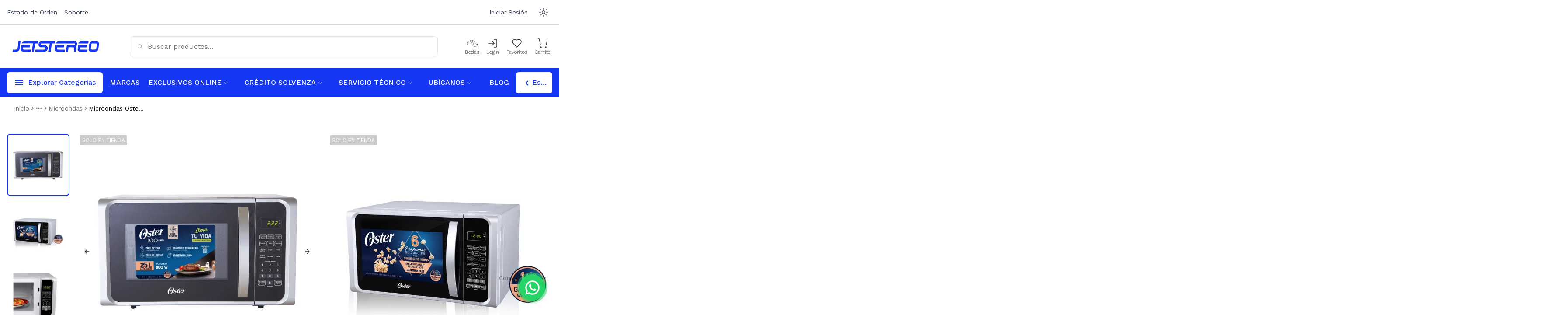

--- FILE ---
content_type: text/html; charset=utf-8
request_url: https://www.jetstereo.com/product/microondas-oster-de-0-9-pies-color-silver-800w
body_size: 37482
content:
<!DOCTYPE html><html lang="es"><head><meta charSet="UTF-8"/><meta charSet="utf-8"/><meta name="viewport" content="width=device-width, initial-scale=1.0"/><meta name="viewport" content="width=device-width, initial-scale=1"/><link rel="preload" href="/_next/static/media/7ddd198311ba7843-s.p.d56bf40f.woff2" as="font" crossorigin="" type="font/woff2"/><link rel="stylesheet" href="/_next/static/chunks/8ad672026d6e135d.css" data-precedence="next"/><link rel="stylesheet" href="/_next/static/chunks/3de7b9c817390c08.css" data-precedence="next"/><link rel="stylesheet" href="/_next/static/chunks/3f0ceff341041172.css" data-precedence="next"/><link rel="preload" as="script" fetchPriority="low" href="/_next/static/chunks/4072a738d555c414.js"/><script src="/_next/static/chunks/efaa58374b957228.js" async=""></script><script src="/_next/static/chunks/bbf89c5280eb1f0c.js" async=""></script><script src="/_next/static/chunks/c16efd9677d8c131.js" async=""></script><script src="/_next/static/chunks/79ddf0d571f6a6cf.js" async=""></script><script src="/_next/static/chunks/turbopack-976c7f0d3ad95b29.js" async=""></script><script src="/_next/static/chunks/fefe407364d4e490.js" async=""></script><script src="/_next/static/chunks/f2669a81c96efc6c.js" async=""></script><script src="/_next/static/chunks/baa3650b99ce2a68.js" async=""></script><script src="/_next/static/chunks/ecaedc4f8578d95a.js" async=""></script><script src="/_next/static/chunks/af35979711d7ebc4.js" async=""></script><script src="/_next/static/chunks/52dda17850787bca.js" async=""></script><script src="/_next/static/chunks/798d9197b4f665c5.js" async=""></script><script src="/_next/static/chunks/d96012bcfc98706a.js" async=""></script><script src="/_next/static/chunks/2532f69a4166d704.js" async=""></script><script src="/_next/static/chunks/20fc8a77c1c99abd.js" async=""></script><script src="/_next/static/chunks/58fb2c9f69736345.js" async=""></script><script src="/_next/static/chunks/6a8309005e6edd2e.js" async=""></script><script src="/_next/static/chunks/4a1dd78be6b72c2c.js" async=""></script><script src="/_next/static/chunks/89d2d5790ad0bda2.js" async=""></script><script src="/_next/static/chunks/1b92a91ee134159d.js" async=""></script><script src="/_next/static/chunks/3cfb28439aaf6e56.js" async=""></script><script src="/_next/static/chunks/8f8aa0748b00f2d8.js" async=""></script><script src="/_next/static/chunks/a7cfb693b1fb3b73.js" async=""></script><script src="/_next/static/chunks/5f37a1b6348331eb.js" async=""></script><script src="/_next/static/chunks/ee381e765e7ac662.js" async=""></script><script src="/_next/static/chunks/af3d0489bcfd1c6d.js" async=""></script><script src="/_next/static/chunks/f40c8d993c79617e.js" async=""></script><script src="/_next/static/chunks/f704a021ac03ea7a.js" async=""></script><script src="/_next/static/chunks/531cdcb70cfaf149.js" async=""></script><script src="/_next/static/chunks/317d70d1f9b20934.js" async=""></script><script src="/_next/static/chunks/ff1e5cc557bf2f2b.js" async=""></script><script src="/_next/static/chunks/df9bab70f9ee2d5f.js" async=""></script><script src="/_next/static/chunks/d7d08ac6ef3a3920.js" async=""></script><script src="/_next/static/chunks/b4823e181e1656a1.js" async=""></script><script src="/_next/static/chunks/ae46e7f479a98d57.js" async=""></script><script src="/_next/static/chunks/f8eef124ae751687.js" async=""></script><script src="/_next/static/chunks/48d0cf14c15a4021.js" async=""></script><script src="/_next/static/chunks/031ddfef0c53086c.js" async=""></script><link rel="preload" href="/_next/static/chunks/b5e7d53e21d211e9.css" as="style"/><link rel="preload" href="https://www.googletagmanager.com/gtm.js?id=GTM-WQBNXWK" as="script"/><meta name="google-site-verification" content="JsX2oS8H-99KAG5GTEswldXG0pf42yWoXvglRfCCbys"/><meta name="apple-mobile-web-app-title" content="Jetstereo"/><meta name="next-size-adjust" content=""/><title>Microondas Oster/ 0.9&#x27;/ Gris | Jetstereo</title><meta name="description" content="El microondas Oster OGGM3901 de 25 L ofrece 800 W de potencia, 10 niveles de intensidad y 6 programas automáticos. Su diseño moderno en color gris, funciones de descongelado y bloqueo infantil lo hacen práctico, seguro y perfecto para cualquier cocina."/><meta name="application-name" content="Jetstereo Cuando quieras lo mejor"/><link rel="manifest" href="/manifest.json"/><meta name="keywords" content="Microondas Oster/ 0.9&#x27;/ Gris,OSTER,OGGM3901,OGGM3901,jetstereo,producto,tienda,Microondas Oster OGGM3901 Microondas Oster/ 0.9&#x27;/ Gris"/><meta name="robots" content="index, follow"/><meta name="googlebot" content="index, follow, max-video-preview:-1, max-image-preview:large, max-snippet:-1"/><link rel="canonical" href="https://www.jetstereo.com/product/microondas-oster-de-0-9-pies-color-silver-800w"/><meta property="og:title" content="Microondas Oster/ 0.9&#x27;/ Gris | Jetstereo"/><meta property="og:description" content="El microondas Oster OGGM3901 de 25 L ofrece 800 W de potencia, 10 niveles de intensidad y 6 programas automáticos. Su diseño moderno en color gris, funciones de descongelado y bloqueo infantil lo hacen práctico, seguro y perfecto para cualquier cocina."/><meta property="og:url" content="https://www.jetstereo.com/product/microondas-oster-de-0-9-pies-color-silver-800w"/><meta property="og:site_name" content="Jetstereo"/><meta property="og:locale" content="es_HN"/><meta property="og:image" content="https://jetstereo-retail.s3.us-east-2.amazonaws.com/images/cache/catalog/public/products/product_OGGM3901_6870df6d15b02-350x350.webp"/><meta property="og:image:width" content="250"/><meta property="og:image:height" content="250"/><meta property="og:image:alt" content="Microondas Oster/ 0.9&#x27;/ Gris"/><meta property="og:type" content="website"/><meta name="twitter:card" content="summary_large_image"/><meta name="twitter:creator" content="@jetstereo"/><meta name="twitter:title" content="Microondas Oster/ 0.9&#x27;/ Gris | Jetstereo"/><meta name="twitter:description" content="El microondas Oster OGGM3901 de 25 L ofrece 800 W de potencia, 10 niveles de intensidad y 6 programas automáticos. Su diseño moderno en color gris, funciones de descongelado y bloqueo infantil lo hacen práctico, seguro y perfecto para cualquier cocina."/><meta name="twitter:image" content="https://jetstereo-retail.s3.us-east-2.amazonaws.com/images/cache/catalog/public/products/product_OGGM3901_6870df6d15b02-350x350.webp"/><meta name="twitter:image:width" content="250"/><meta name="twitter:image:height" content="250"/><meta name="twitter:image:alt" content="Microondas Oster/ 0.9&#x27;/ Gris"/><link rel="icon" href="/favicon.ico?favicon.bc0bf8a3.ico" sizes="48x48" type="image/x-icon"/><link rel="icon" href="/icon0.svg?icon0.6edc9476.svg" sizes="any" type="image/svg+xml"/><link rel="icon" href="/icon1.png?icon1.ca274476.png" sizes="96x96" type="image/png"/><link rel="apple-touch-icon" href="/apple-icon.png?apple-icon.e6889a1a.png" sizes="180x180" type="image/png"/><script src="/_next/static/chunks/a6dad97d9634a72d.js" noModule=""></script></head><body class="dark:bg-slate-800 font-sans work_sans_c72f7fab-module__K6VKdG__variable"><div hidden=""><!--$--><!--/$--></div><noscript><iframe src="https://www.googletagmanager.com/ns.html?id=GTM-WQBNXWK" height="0" width="0" style="display:none;visibility:hidden"></iframe></noscript><script>(self.__next_s=self.__next_s||[]).push([0,{"children":"\n                            var rrPartnerId = \"651d6c85bc77efa58ed67f1a\";\n                            var rrApi = rrApi || {};\n                            var rrApiOnReady = rrApiOnReady || [];\n                            var rrDisabledCookies = false;\n                            (function(d) {\n                                var ref = d.getElementsByTagName('script')[0];\n                                var apiJs, apiJsId = 'rrApi-jssdk';\n                                if (d.getElementById(apiJsId)) return;\n                                apiJs = d.createElement('script');\n                                apiJs.id = apiJsId;\n                                apiJs.async = true;\n                                apiJs.src = \"//cdn.retailrocket.net/content/javascript/tracking.js\";\n                                ref.parentNode.insertBefore(apiJs, ref);\n                            }(document));\n                        ","id":"retail-rocket-script"}])</script><script src="/_next/static/chunks/4072a738d555c414.js" id="_R_" async=""></script><script>(self.__next_f=self.__next_f||[]).push([0])</script><script>self.__next_f.push([1,"1:\"$Sreact.fragment\"\n2:I[19598,[\"/_next/static/chunks/fefe407364d4e490.js\",\"/_next/static/chunks/f2669a81c96efc6c.js\",\"/_next/static/chunks/baa3650b99ce2a68.js\",\"/_next/static/chunks/ecaedc4f8578d95a.js\",\"/_next/static/chunks/af35979711d7ebc4.js\",\"/_next/static/chunks/52dda17850787bca.js\",\"/_next/static/chunks/798d9197b4f665c5.js\"],\"GoogleTagManager\"]\n3:I[479520,[\"/_next/static/chunks/fefe407364d4e490.js\",\"/_next/static/chunks/f2669a81c96efc6c.js\",\"/_next/static/chunks/baa3650b99ce2a68.js\",\"/_next/static/chunks/ecaedc4f8578d95a.js\",\"/_next/static/chunks/af35979711d7ebc4.js\",\"/_next/static/chunks/52dda17850787bca.js\",\"/_next/static/chunks/798d9197b4f665c5.js\"],\"\"]\n4:I[530824,[\"/_next/static/chunks/fefe407364d4e490.js\",\"/_next/static/chunks/f2669a81c96efc6c.js\",\"/_next/static/chunks/baa3650b99ce2a68.js\",\"/_next/static/chunks/ecaedc4f8578d95a.js\",\"/_next/static/chunks/af35979711d7ebc4.js\",\"/_next/static/chunks/52dda17850787bca.js\",\"/_next/static/chunks/798d9197b4f665c5.js\"],\"default\"]\n5:I[952669,[\"/_next/static/chunks/fefe407364d4e490.js\",\"/_next/static/chunks/f2669a81c96efc6c.js\",\"/_next/static/chunks/baa3650b99ce2a68.js\",\"/_next/static/chunks/ecaedc4f8578d95a.js\",\"/_next/static/chunks/af35979711d7ebc4.js\",\"/_next/static/chunks/52dda17850787bca.js\",\"/_next/static/chunks/798d9197b4f665c5.js\"],\"default\"]\n6:I[363178,[\"/_next/static/chunks/fefe407364d4e490.js\",\"/_next/static/chunks/f2669a81c96efc6c.js\",\"/_next/static/chunks/baa3650b99ce2a68.js\",\"/_next/static/chunks/ecaedc4f8578d95a.js\",\"/_next/static/chunks/af35979711d7ebc4.js\",\"/_next/static/chunks/52dda17850787bca.js\",\"/_next/static/chunks/798d9197b4f665c5.js\"],\"ThemeProvider\"]\n7:I[117350,[\"/_next/static/chunks/fefe407364d4e490.js\",\"/_next/static/chunks/f2669a81c96efc6c.js\",\"/_next/static/chunks/baa3650b99ce2a68.js\",\"/_next/static/chunks/ecaedc4f8578d95a.js\",\"/_next/static/chunks/af35979711d7ebc4.js\",\"/_next/static/chunks/52dda17850787bca.js\",\"/_next/static/chunks/798d9197b4f665c5.js\"],\"default\"]\n8:I[963495,[\"/_next/static/chunks/fefe407364d4e490.js\",\"/_next/static/"])</script><script>self.__next_f.push([1,"chunks/f2669a81c96efc6c.js\",\"/_next/static/chunks/baa3650b99ce2a68.js\",\"/_next/static/chunks/ecaedc4f8578d95a.js\",\"/_next/static/chunks/af35979711d7ebc4.js\",\"/_next/static/chunks/52dda17850787bca.js\",\"/_next/static/chunks/798d9197b4f665c5.js\"],\"theme\"]\n9:I[339756,[\"/_next/static/chunks/d96012bcfc98706a.js\",\"/_next/static/chunks/2532f69a4166d704.js\"],\"default\"]\na:I[758298,[\"/_next/static/chunks/fefe407364d4e490.js\",\"/_next/static/chunks/f2669a81c96efc6c.js\",\"/_next/static/chunks/baa3650b99ce2a68.js\",\"/_next/static/chunks/ecaedc4f8578d95a.js\",\"/_next/static/chunks/af35979711d7ebc4.js\",\"/_next/static/chunks/52dda17850787bca.js\",\"/_next/static/chunks/798d9197b4f665c5.js\",\"/_next/static/chunks/20fc8a77c1c99abd.js\",\"/_next/static/chunks/58fb2c9f69736345.js\"],\"default\"]\nb:I[837457,[\"/_next/static/chunks/d96012bcfc98706a.js\",\"/_next/static/chunks/2532f69a4166d704.js\"],\"default\"]\n"])</script><script>self.__next_f.push([1,"d:I[605500,[\"/_next/static/chunks/fefe407364d4e490.js\",\"/_next/static/chunks/f2669a81c96efc6c.js\",\"/_next/static/chunks/baa3650b99ce2a68.js\",\"/_next/static/chunks/ecaedc4f8578d95a.js\",\"/_next/static/chunks/af35979711d7ebc4.js\",\"/_next/static/chunks/52dda17850787bca.js\",\"/_next/static/chunks/798d9197b4f665c5.js\",\"/_next/static/chunks/6a8309005e6edd2e.js\",\"/_next/static/chunks/4a1dd78be6b72c2c.js\",\"/_next/static/chunks/89d2d5790ad0bda2.js\",\"/_next/static/chunks/58fb2c9f69736345.js\",\"/_next/static/chunks/1b92a91ee134159d.js\",\"/_next/static/chunks/3cfb28439aaf6e56.js\",\"/_next/static/chunks/8f8aa0748b00f2d8.js\",\"/_next/static/chunks/a7cfb693b1fb3b73.js\",\"/_next/static/chunks/5f37a1b6348331eb.js\",\"/_next/static/chunks/ee381e765e7ac662.js\",\"/_next/static/chunks/af3d0489bcfd1c6d.js\",\"/_next/static/chunks/f40c8d993c79617e.js\",\"/_next/static/chunks/f704a021ac03ea7a.js\",\"/_next/static/chunks/531cdcb70cfaf149.js\",\"/_next/static/chunks/317d70d1f9b20934.js\",\"/_next/static/chunks/ff1e5cc557bf2f2b.js\"],\"Image\"]\n"])</script><script>self.__next_f.push([1,"1a:I[168027,[\"/_next/static/chunks/fefe407364d4e490.js\",\"/_next/static/chunks/f2669a81c96efc6c.js\",\"/_next/static/chunks/baa3650b99ce2a68.js\",\"/_next/static/chunks/ecaedc4f8578d95a.js\",\"/_next/static/chunks/af35979711d7ebc4.js\",\"/_next/static/chunks/52dda17850787bca.js\",\"/_next/static/chunks/798d9197b4f665c5.js\"],\"default\"]\n:HL[\"/_next/static/chunks/8ad672026d6e135d.css\",\"style\"]\n:HL[\"/_next/static/chunks/3de7b9c817390c08.css\",\"style\"]\n:HL[\"/_next/static/chunks/3f0ceff341041172.css\",\"style\"]\n:HL[\"/_next/static/media/7ddd198311ba7843-s.p.d56bf40f.woff2\",\"font\",{\"crossOrigin\":\"\",\"type\":\"font/woff2\"}]\n:HL[\"/_next/static/chunks/b5e7d53e21d211e9.css\",\"style\"]\n"])</script><script>self.__next_f.push([1,"0:{\"P\":null,\"b\":\"FtG_VBnAfXsT2s0zNFOHQ\",\"p\":\"\",\"c\":[\"\",\"product\",\"microondas-oster-de-0-9-pies-color-silver-800w?_rsc=lls2f\"],\"i\":false,\"f\":[[[\"\",{\"children\":[\"(default)\",{\"children\":[\"product\",{\"children\":[[\"slug\",\"microondas-oster-de-0-9-pies-color-silver-800w\",\"d\"],{\"children\":[\"__PAGE__\",{}]}]}]}]},\"$undefined\",\"$undefined\",true],[\"\",[\"$\",\"$1\",\"c\",{\"children\":[[[\"$\",\"link\",\"0\",{\"rel\":\"stylesheet\",\"href\":\"/_next/static/chunks/8ad672026d6e135d.css\",\"precedence\":\"next\",\"crossOrigin\":\"$undefined\",\"nonce\":\"$undefined\"}],[\"$\",\"link\",\"1\",{\"rel\":\"stylesheet\",\"href\":\"/_next/static/chunks/3de7b9c817390c08.css\",\"precedence\":\"next\",\"crossOrigin\":\"$undefined\",\"nonce\":\"$undefined\"}],[\"$\",\"link\",\"2\",{\"rel\":\"stylesheet\",\"href\":\"/_next/static/chunks/3f0ceff341041172.css\",\"precedence\":\"next\",\"crossOrigin\":\"$undefined\",\"nonce\":\"$undefined\"}],[\"$\",\"script\",\"script-0\",{\"src\":\"/_next/static/chunks/fefe407364d4e490.js\",\"async\":true,\"nonce\":\"$undefined\"}],[\"$\",\"script\",\"script-1\",{\"src\":\"/_next/static/chunks/f2669a81c96efc6c.js\",\"async\":true,\"nonce\":\"$undefined\"}],[\"$\",\"script\",\"script-2\",{\"src\":\"/_next/static/chunks/baa3650b99ce2a68.js\",\"async\":true,\"nonce\":\"$undefined\"}],[\"$\",\"script\",\"script-3\",{\"src\":\"/_next/static/chunks/ecaedc4f8578d95a.js\",\"async\":true,\"nonce\":\"$undefined\"}],[\"$\",\"script\",\"script-4\",{\"src\":\"/_next/static/chunks/af35979711d7ebc4.js\",\"async\":true,\"nonce\":\"$undefined\"}],[\"$\",\"script\",\"script-5\",{\"src\":\"/_next/static/chunks/52dda17850787bca.js\",\"async\":true,\"nonce\":\"$undefined\"}],[\"$\",\"script\",\"script-6\",{\"src\":\"/_next/static/chunks/798d9197b4f665c5.js\",\"async\":true,\"nonce\":\"$undefined\"}]],[\"$\",\"html\",null,{\"lang\":\"es\",\"suppressHydrationWarning\":true,\"children\":[[\"$\",\"head\",null,{\"children\":[[\"$\",\"$L2\",null,{\"gtmId\":\"GTM-WQBNXWK\"}],[\"$\",\"meta\",null,{\"charSet\":\"UTF-8\"}],[\"$\",\"meta\",null,{\"name\":\"viewport\",\"content\":\"width=device-width, initial-scale=1.0\"}],[\"$\",\"meta\",null,{\"name\":\"google-site-verification\",\"content\":\"JsX2oS8H-99KAG5GTEswldXG0pf42yWoXvglRfCCbys\"}],[\"$\",\"meta\",null,{\"name\":\"apple-mobile-web-app-title\",\"content\":\"Jetstereo\"}]]}],[\"$\",\"body\",null,{\"className\":\"dark:bg-slate-800 font-sans work_sans_c72f7fab-module__K6VKdG__variable\",\"children\":[[\"$\",\"noscript\",null,{\"children\":[\"$\",\"iframe\",null,{\"src\":\"https://www.googletagmanager.com/ns.html?id=GTM-WQBNXWK\",\"height\":\"0\",\"width\":\"0\",\"style\":{\"display\":\"none\",\"visibility\":\"hidden\"}}]}],[\"$\",\"$L3\",null,{\"id\":\"retail-rocket-script\",\"strategy\":\"beforeInteractive\",\"dangerouslySetInnerHTML\":{\"__html\":\"\\n                            var rrPartnerId = \\\"651d6c85bc77efa58ed67f1a\\\";\\n                            var rrApi = rrApi || {};\\n                            var rrApiOnReady = rrApiOnReady || [];\\n                            var rrDisabledCookies = false;\\n                            (function(d) {\\n                                var ref = d.getElementsByTagName('script')[0];\\n                                var apiJs, apiJsId = 'rrApi-jssdk';\\n                                if (d.getElementById(apiJsId)) return;\\n                                apiJs = d.createElement('script');\\n                                apiJs.id = apiJsId;\\n                                apiJs.async = true;\\n                                apiJs.src = \\\"//cdn.retailrocket.net/content/javascript/tracking.js\\\";\\n                                ref.parentNode.insertBefore(apiJs, ref);\\n                            }(document));\\n                        \"}}],[\"$\",\"$L4\",null,{\"children\":[\"$\",\"$L5\",null,{\"children\":[\"$\",\"$L6\",null,{\"attribute\":\"class\",\"defaultTheme\":\"system\",\"enableSystem\":true,\"disableTransitionOnChange\":true,\"children\":[\"$\",\"$L7\",null,{\"theme\":\"$8\",\"children\":[[\"$\",\"$L9\",null,{\"parallelRouterKey\":\"children\",\"error\":\"$a\",\"errorStyles\":[],\"errorScripts\":[[\"$\",\"script\",\"script-0\",{\"src\":\"/_next/static/chunks/20fc8a77c1c99abd.js\",\"async\":true}],[\"$\",\"script\",\"script-1\",{\"src\":\"/_next/static/chunks/58fb2c9f69736345.js\",\"async\":true}]],\"template\":[\"$\",\"$Lb\",null,{}],\"templateStyles\":\"$undefined\",\"templateScripts\":\"$undefined\",\"notFound\":[[\"$Lc\",[\"$\",\"div\",null,{\"className\":\"flex flex-col items-center justify-center min-h-[500px] bg-gray-100 dark:bg-slate-800\",\"children\":[[\"$\",\"h1\",null,{\"className\":\"hidden\",\"children\":\"404\"}],[\"$\",\"$Ld\",null,{\"src\":\"/svg/404.svg\",\"width\":\"400\",\"height\":\"400\",\"alt\":\"Página no encontrada\"}],[\"$\",\"h2\",null,{\"className\":\"text-4xl font-semibold text-black mb-8 dark:text-white\",\"children\":\"Página no encontrada\"}],\"$Le\",\"$Lf\",\"$L10\"]}],\"$L11\"],[]],\"forbidden\":\"$undefined\",\"unauthorized\":\"$undefined\"}],\"$L12\",\"$L13\",\"$L14\"]}]}]}]}]]}]]}]]}],{\"children\":[\"(default)\",\"$L15\",{\"children\":[\"product\",\"$L16\",{\"children\":[[\"slug\",\"microondas-oster-de-0-9-pies-color-silver-800w\",\"d\"],\"$L17\",{\"children\":[\"__PAGE__\",\"$L18\",{},null,false]},null,false]},null,false]},null,false]},null,false],\"$L19\",false]],\"m\":\"$undefined\",\"G\":[\"$1a\",[\"$L1b\",\"$L1c\",\"$L1d\"]],\"s\":false,\"S\":true}\n"])</script><script>self.__next_f.push([1,"1e:I[522016,[\"/_next/static/chunks/fefe407364d4e490.js\",\"/_next/static/chunks/f2669a81c96efc6c.js\",\"/_next/static/chunks/baa3650b99ce2a68.js\",\"/_next/static/chunks/ecaedc4f8578d95a.js\",\"/_next/static/chunks/af35979711d7ebc4.js\",\"/_next/static/chunks/52dda17850787bca.js\",\"/_next/static/chunks/798d9197b4f665c5.js\",\"/_next/static/chunks/6a8309005e6edd2e.js\",\"/_next/static/chunks/3cfb28439aaf6e56.js\",\"/_next/static/chunks/89d2d5790ad0bda2.js\",\"/_next/static/chunks/df9bab70f9ee2d5f.js\",\"/_next/static/chunks/1b92a91ee134159d.js\",\"/_next/static/chunks/58fb2c9f69736345.js\",\"/_next/static/chunks/8f8aa0748b00f2d8.js\",\"/_next/static/chunks/f40c8d993c79617e.js\",\"/_next/static/chunks/317d70d1f9b20934.js\",\"/_next/static/chunks/ff1e5cc557bf2f2b.js\",\"/_next/static/chunks/af3d0489bcfd1c6d.js\",\"/_next/static/chunks/5f37a1b6348331eb.js\",\"/_next/static/chunks/f704a021ac03ea7a.js\",\"/_next/static/chunks/ee381e765e7ac662.js\",\"/_next/static/chunks/531cdcb70cfaf149.js\",\"/_next/static/chunks/a7cfb693b1fb3b73.js\"],\"default\"]\n"])</script><script>self.__next_f.push([1,"1f:I[554726,[\"/_next/static/chunks/fefe407364d4e490.js\",\"/_next/static/chunks/f2669a81c96efc6c.js\",\"/_next/static/chunks/baa3650b99ce2a68.js\",\"/_next/static/chunks/ecaedc4f8578d95a.js\",\"/_next/static/chunks/af35979711d7ebc4.js\",\"/_next/static/chunks/52dda17850787bca.js\",\"/_next/static/chunks/798d9197b4f665c5.js\",\"/_next/static/chunks/6a8309005e6edd2e.js\",\"/_next/static/chunks/4a1dd78be6b72c2c.js\",\"/_next/static/chunks/89d2d5790ad0bda2.js\",\"/_next/static/chunks/58fb2c9f69736345.js\",\"/_next/static/chunks/1b92a91ee134159d.js\",\"/_next/static/chunks/3cfb28439aaf6e56.js\",\"/_next/static/chunks/8f8aa0748b00f2d8.js\",\"/_next/static/chunks/a7cfb693b1fb3b73.js\",\"/_next/static/chunks/5f37a1b6348331eb.js\",\"/_next/static/chunks/ee381e765e7ac662.js\",\"/_next/static/chunks/af3d0489bcfd1c6d.js\",\"/_next/static/chunks/f40c8d993c79617e.js\",\"/_next/static/chunks/f704a021ac03ea7a.js\",\"/_next/static/chunks/531cdcb70cfaf149.js\",\"/_next/static/chunks/317d70d1f9b20934.js\",\"/_next/static/chunks/ff1e5cc557bf2f2b.js\"],\"default\"]\n"])</script><script>self.__next_f.push([1,"20:I[384087,[\"/_next/static/chunks/fefe407364d4e490.js\",\"/_next/static/chunks/f2669a81c96efc6c.js\",\"/_next/static/chunks/baa3650b99ce2a68.js\",\"/_next/static/chunks/ecaedc4f8578d95a.js\",\"/_next/static/chunks/af35979711d7ebc4.js\",\"/_next/static/chunks/52dda17850787bca.js\",\"/_next/static/chunks/798d9197b4f665c5.js\",\"/_next/static/chunks/6a8309005e6edd2e.js\",\"/_next/static/chunks/3cfb28439aaf6e56.js\",\"/_next/static/chunks/89d2d5790ad0bda2.js\",\"/_next/static/chunks/df9bab70f9ee2d5f.js\",\"/_next/static/chunks/1b92a91ee134159d.js\",\"/_next/static/chunks/58fb2c9f69736345.js\",\"/_next/static/chunks/8f8aa0748b00f2d8.js\",\"/_next/static/chunks/f40c8d993c79617e.js\",\"/_next/static/chunks/317d70d1f9b20934.js\",\"/_next/static/chunks/ff1e5cc557bf2f2b.js\",\"/_next/static/chunks/af3d0489bcfd1c6d.js\",\"/_next/static/chunks/5f37a1b6348331eb.js\",\"/_next/static/chunks/f704a021ac03ea7a.js\",\"/_next/static/chunks/ee381e765e7ac662.js\",\"/_next/static/chunks/531cdcb70cfaf149.js\",\"/_next/static/chunks/a7cfb693b1fb3b73.js\"],\"default\"]\n"])</script><script>self.__next_f.push([1,"28:I[713354,[\"/_next/static/chunks/fefe407364d4e490.js\",\"/_next/static/chunks/f2669a81c96efc6c.js\",\"/_next/static/chunks/baa3650b99ce2a68.js\",\"/_next/static/chunks/ecaedc4f8578d95a.js\",\"/_next/static/chunks/af35979711d7ebc4.js\",\"/_next/static/chunks/52dda17850787bca.js\",\"/_next/static/chunks/798d9197b4f665c5.js\"],\"Toaster\"]\n29:I[420899,[\"/_next/static/chunks/fefe407364d4e490.js\",\"/_next/static/chunks/f2669a81c96efc6c.js\",\"/_next/static/chunks/baa3650b99ce2a68.js\",\"/_next/static/chunks/ecaedc4f8578d95a.js\",\"/_next/static/chunks/af35979711d7ebc4.js\",\"/_next/static/chunks/52dda17850787bca.js\",\"/_next/static/chunks/798d9197b4f665c5.js\"],\"default\"]\n2a:I[58742,[\"/_next/static/chunks/fefe407364d4e490.js\",\"/_next/static/chunks/f2669a81c96efc6c.js\",\"/_next/static/chunks/baa3650b99ce2a68.js\",\"/_next/static/chunks/ecaedc4f8578d95a.js\",\"/_next/static/chunks/af35979711d7ebc4.js\",\"/_next/static/chunks/52dda17850787bca.js\",\"/_next/static/chunks/798d9197b4f665c5.js\"],\"default\"]\n36:I[897367,[\"/_next/static/chunks/d96012bcfc98706a.js\",\"/_next/static/chunks/2532f69a4166d704.js\"],\"OutletBoundary\"]\n38:I[711533,[\"/_next/static/chunks/d96012bcfc98706a.js\",\"/_next/static/chunks/2532f69a4166d704.js\"],\"AsyncMetadataOutlet\"]\n3a:I[897367,[\"/_next/static/chunks/d96012bcfc98706a.js\",\"/_next/static/chunks/2532f69a4166d704.js\"],\"ViewportBoundary\"]\n3c:I[897367,[\"/_next/static/chunks/d96012bcfc98706a.js\",\"/_next/static/chunks/2532f69a4166d704.js\"],\"MetadataBoundary\"]\n3d:\"$Sreact.suspense\"\ne:[\"$\",\"div\",null,{\"className\":\"text-xl text-black mb-8 text-center px-6 md:px-0 dark:text-slate-300\",\"children\":\"Lo sentimos, la página que estás buscando no existe.\"}]\nf:[\"$\",\"$L1e\",null,{\"href\":\"/\",\"replace\":true,\"children\":[\"$\",\"button\",null,{\"className\":\"inline-flex items-center justify-center whitespace-nowrap rounded-md text-sm font-medium ring-offset-background transition-colors focus-visible:outline-none focus-visible:ring-2 focus-visible:ring-ring focus-visible:ring-offset-2 disabled:pointer-events-none disabled:opacity-50 hover:bg-accent hover:text-"])</script><script>self.__next_f.push([1,"accent-foreground dark:hover:bg-slate-800 h-10 px-4 py-2 uppercase underline dark:text-white\",\"ref\":\"$undefined\",\"color\":\"primary\",\"children\":\"Volver al inicio\"}]}]\n10:[\"$\",\"$L1f\",null,{}]\n"])</script><script>self.__next_f.push([1,"11:[[\"$\",\"div\",null,{\"className\":\"bg-gray-50 dark:bg-slate-900 h-1/2 w-full flex md:flex-row flex-col justify-around items-start pt-5 pb-1 dark:text-slate-50\",\"children\":[[\"$\",\"div\",null,{\"className\":\"p-5 text-[15px]\",\"children\":[\"$\",\"ul\",null,{\"className\":\"list-none\",\"children\":[[\"$\",\"li\",null,{\"children\":[\"$\",\"p\",null,{\"className\":\"font-bold !text-xl pb-4 dark:text-slate-50\",\"children\":\"CONTÁCTANOS\"}]}],[\"$\",\"li\",null,{\"className\":\"mb-3 text-[15px]\",\"children\":[\"$\",\"span\",null,{\"children\":[\"Puedes contactarnos para consultas\",[\"$\",\"br\",null,{}],\"de servicio al cliente y asesoría llamando\",[\"$\",\"br\",null,{}],\"o escribiendo al:\"]}]}],[\"$\",\"li\",null,{\"children\":[\"$\",\"$L1e\",null,{\"href\":\"tel:504760010\",\"aria-label\":\"PBX Primario\",\"className\":\"hover:text-primary dark:hover:text-blue-500 cursor-pointer\",\"prefetch\":false,\"children\":\"PBX: +(504) 2276-0010\"}]}],[\"$\",\"li\",null,{\"className\":\"dark:text-slate-50 py-2 hover:text-primary dark:hover:text-blue-500 cursor-pointer\",\"children\":[\"$\",\"$L1e\",null,{\"href\":\"/contactanos\",\"prefetch\":false,\"children\":\"Formulario de Contacto\"}]}],[\"$\",\"li\",null,{\"className\":\"flex items-center text-gray-600 mt-1\",\"children\":[\"$\",\"$L1e\",null,{\"href\":\"https://api.whatsapp.com/send/?phone=50422760010\",\"target\":\"_blank\",\"className\":\"hover:text-[#25D366] cursor-pointer ease-in-out duration-100 dark:text-slate-50\",\"prefetch\":false,\"children\":[[\"$\",\"$L20\",null,{\"className\":\"text-[#25D366]\"}],\" \",\" WhatsApp\"]}]}]]}]}],[\"$\",\"div\",null,{\"className\":\"p-5 text-[15px]\",\"children\":[\"$\",\"ul\",null,{\"className\":\"list-none\",\"children\":[[\"$\",\"li\",null,{\"children\":[\"$\",\"p\",null,{\"className\":\"font-bold !text-xl pb-4 dark:text-slate-50\",\"children\":\"JETSTEREO\"}]}],[\"$\",\"li\",null,{\"className\":\"dark:text-slate-50 pb-2 hover:text-primary dark:hover:text-blue-500 cursor-pointer\",\"children\":[\"$\",\"$L1e\",null,{\"href\":\"/pages/quienes-somos\",\"prefetch\":false,\"children\":\"¿Quiénes Somos?\"}]}],[\"$\",\"li\",null,{\"className\":\"dark:text-slate-50 pb-2 hover:text-primary dark:hover:text-blue-500 cursor-pointer\",\"children\":[\"$\",\"$L1e\",null,{\"href\":\"https://www.grupoilp.hn/pages/ilp-busca-talento\",\"target\":\"_blank\",\"prefetch\":false,\"children\":\"ILP Busca Talento\"}]}],[\"$\",\"li\",null,{\"className\":\"dark:text-slate-50 pb-2 hover:text-primary dark:hover:text-blue-500 cursor-pointer\",\"children\":[\"$\",\"$L1e\",null,{\"href\":\"/pages/Responsabilidad-Social_ferema\",\"prefetch\":false,\"children\":\"FEREMA\"}]}],[\"$\",\"li\",null,{\"className\":\"dark:text-slate-50 pb-2 hover:text-primary dark:hover:text-blue-500 cursor-pointer\",\"children\":[\"$\",\"$L1e\",null,{\"href\":\"/pages/min\",\"prefetch\":false,\"children\":\"MIN\"}]}]]}]}],[\"$\",\"div\",null,{\"className\":\"p-5\",\"children\":[\"$\",\"ul\",null,{\"className\":\"list-none text-[15px]\",\"children\":[[\"$\",\"li\",null,{\"children\":[\"$\",\"p\",null,{\"className\":\"dark:text-slate-50 font-bold text-xl pb-4\",\"children\":\"TIENDAS\"}]}],[\"$\",\"li\",null,{\"className\":\"dark:text-slate-50 pb-2 hover:text-primary dark:hover:text-blue-500 cursor-pointer\",\"children\":[\"$\",\"$L1e\",null,{\"href\":\"/ubicanos\",\"children\":\"Tiendas y Ubicaciones\"}]}],[\"$\",\"li\",null,{\"className\":\"dark:text-slate-50 pb-2 hover:text-primary dark:hover:text-blue-500 cursor-pointer\",\"children\":[\"$\",\"$L1e\",null,{\"href\":\"/pages/faqs\",\"prefetch\":false,\"children\":\"Preguntas Frecuentes\"}]}],[\"$\",\"li\",null,{\"className\":\"dark:text-slate-50 pb-2 hover:text-primary dark:hover:text-blue-500 cursor-pointer\",\"children\":[\"$\",\"$L1e\",null,{\"href\":\"/pages/politica-de-envio\",\"prefetch\":false,\"children\":\"Política de Envío\"}]}],[\"$\",\"li\",null,{\"className\":\"dark:text-slate-50 pb-2 hover:text-primary dark:hover:text-blue-500 cursor-pointer\",\"children\":[\"$\",\"$L1e\",null,{\"href\":\"/pages/politica-de-privacidad\",\"prefetch\":false,\"children\":\"Política de Privacidad\"}]}],[\"$\",\"li\",null,{\"className\":\"dark:text-slate-50 pb-2 hover:text-primary dark:hover:text-blue-500 cursor-pointer\",\"children\":[\"$\",\"$L1e\",null,{\"href\":\"/pages/terminos-y-condiciones\",\"prefetch\":false,\"children\":\"Términos y Condiciones\"}]}],[\"$\",\"li\",null,{\"className\":\"dark:text-slate-50 pb-2 hover:text-primary dark:hover:text-blue-500 cursor-pointer\",\"children\":[\"$\",\"$L1e\",null,{\"href\":\"/pages/buro-de-credito\",\"prefetch\":false,\"children\":\"Buró de Crédito\"}]}]]}]}],[\"$\",\"div\",null,{\"className\":\"p-5\",\"children\":[\"$\",\"ul\",null,{\"className\":\"list-none text-[15px]\",\"children\":[[\"$\",\"li\",null,{\"children\":[\"$\",\"p\",null,{\"className\":\"dark:text-slate-50 font-bold text-xl pb-4 uppercase\",\"children\":\"Centro de Servicio Técnico\"}]}],[\"$L21\",\"$L22\",\"$L23\",\"$L24\",\"$L25\"]]}]}],\"$L26\"]}],\"$L27\"]\n"])</script><script>self.__next_f.push([1,"12:[\"$\",\"$L28\",null,{}]\n13:[\"$\",\"$L29\",null,{}]\n14:[\"$\",\"$L2a\",null,{}]\n"])</script><script>self.__next_f.push([1,"15:[\"$\",\"$1\",\"c\",{\"children\":[[[\"$\",\"script\",\"script-0\",{\"src\":\"/_next/static/chunks/6a8309005e6edd2e.js\",\"async\":true,\"nonce\":\"$undefined\"}],[\"$\",\"script\",\"script-1\",{\"src\":\"/_next/static/chunks/3cfb28439aaf6e56.js\",\"async\":true,\"nonce\":\"$undefined\"}],[\"$\",\"script\",\"script-2\",{\"src\":\"/_next/static/chunks/89d2d5790ad0bda2.js\",\"async\":true,\"nonce\":\"$undefined\"}],[\"$\",\"script\",\"script-3\",{\"src\":\"/_next/static/chunks/df9bab70f9ee2d5f.js\",\"async\":true,\"nonce\":\"$undefined\"}],[\"$\",\"script\",\"script-4\",{\"src\":\"/_next/static/chunks/1b92a91ee134159d.js\",\"async\":true,\"nonce\":\"$undefined\"}],[\"$\",\"script\",\"script-5\",{\"src\":\"/_next/static/chunks/58fb2c9f69736345.js\",\"async\":true,\"nonce\":\"$undefined\"}],[\"$\",\"script\",\"script-6\",{\"src\":\"/_next/static/chunks/8f8aa0748b00f2d8.js\",\"async\":true,\"nonce\":\"$undefined\"}],[\"$\",\"script\",\"script-7\",{\"src\":\"/_next/static/chunks/f40c8d993c79617e.js\",\"async\":true,\"nonce\":\"$undefined\"}],[\"$\",\"script\",\"script-8\",{\"src\":\"/_next/static/chunks/317d70d1f9b20934.js\",\"async\":true,\"nonce\":\"$undefined\"}],[\"$\",\"script\",\"script-9\",{\"src\":\"/_next/static/chunks/ff1e5cc557bf2f2b.js\",\"async\":true,\"nonce\":\"$undefined\"}],[\"$\",\"script\",\"script-10\",{\"src\":\"/_next/static/chunks/af3d0489bcfd1c6d.js\",\"async\":true,\"nonce\":\"$undefined\"}],[\"$\",\"script\",\"script-11\",{\"src\":\"/_next/static/chunks/5f37a1b6348331eb.js\",\"async\":true,\"nonce\":\"$undefined\"}],[\"$\",\"script\",\"script-12\",{\"src\":\"/_next/static/chunks/f704a021ac03ea7a.js\",\"async\":true,\"nonce\":\"$undefined\"}],[\"$\",\"script\",\"script-13\",{\"src\":\"/_next/static/chunks/ee381e765e7ac662.js\",\"async\":true,\"nonce\":\"$undefined\"}],[\"$\",\"script\",\"script-14\",{\"src\":\"/_next/static/chunks/531cdcb70cfaf149.js\",\"async\":true,\"nonce\":\"$undefined\"}],[\"$\",\"script\",\"script-15\",{\"src\":\"/_next/static/chunks/a7cfb693b1fb3b73.js\",\"async\":true,\"nonce\":\"$undefined\"}]],[\"$L2b\",[\"$\",\"$L9\",null,{\"parallelRouterKey\":\"children\",\"error\":\"$undefined\",\"errorStyles\":\"$undefined\",\"errorScripts\":\"$undefined\",\"template\":[\"$\",\"$Lb\",null,{}],\"templateStyles\":\"$undefined\",\"templateScripts\":\"$undefined\",\"notFound\":[[\"$L2c\",[\"$\",\"div\",null,{\"className\":\"flex flex-col items-center justify-center min-h-[500px] bg-gray-100 dark:bg-slate-800\",\"children\":[[\"$\",\"h1\",null,{\"className\":\"hidden\",\"children\":\"404\"}],[\"$\",\"$Ld\",null,{\"src\":\"/svg/404.svg\",\"width\":\"400\",\"height\":\"400\",\"alt\":\"Página no encontrada\"}],[\"$\",\"h2\",null,{\"className\":\"text-4xl font-semibold text-black mb-8 dark:text-white\",\"children\":\"Página no encontrada\"}],[\"$\",\"div\",null,{\"className\":\"text-xl text-black mb-8 text-center px-6 md:px-0 dark:text-slate-300\",\"children\":\"Lo sentimos, la página que estás buscando no existe.\"}],[\"$\",\"$L1e\",null,{\"href\":\"/\",\"replace\":true,\"children\":[\"$\",\"button\",null,{\"className\":\"inline-flex items-center justify-center whitespace-nowrap rounded-md text-sm font-medium ring-offset-background transition-colors focus-visible:outline-none focus-visible:ring-2 focus-visible:ring-ring focus-visible:ring-offset-2 disabled:pointer-events-none disabled:opacity-50 hover:bg-accent hover:text-accent-foreground dark:hover:bg-slate-800 h-10 px-4 py-2 uppercase underline dark:text-white\",\"ref\":\"$undefined\",\"color\":\"primary\",\"children\":\"Volver al inicio\"}]}],[\"$\",\"$L1f\",null,{}]]}],[[\"$\",\"div\",null,{\"className\":\"bg-gray-50 dark:bg-slate-900 h-1/2 w-full flex md:flex-row flex-col justify-around items-start pt-5 pb-1 dark:text-slate-50\",\"children\":[[\"$\",\"div\",null,{\"className\":\"p-5 text-[15px]\",\"children\":[\"$\",\"ul\",null,{\"className\":\"list-none\",\"children\":[[\"$\",\"li\",null,{\"children\":[\"$\",\"p\",null,{\"className\":\"font-bold !text-xl pb-4 dark:text-slate-50\",\"children\":\"CONTÁCTANOS\"}]}],[\"$\",\"li\",null,{\"className\":\"mb-3 text-[15px]\",\"children\":[\"$\",\"span\",null,{\"children\":[\"Puedes contactarnos para consultas\",[\"$\",\"br\",null,{}],\"de servicio al cliente y asesoría llamando\",[\"$\",\"br\",null,{}],\"o escribiendo al:\"]}]}],[\"$\",\"li\",null,{\"children\":[\"$\",\"$L1e\",null,{\"href\":\"tel:504760010\",\"aria-label\":\"PBX Primario\",\"className\":\"hover:text-primary dark:hover:text-blue-500 cursor-pointer\",\"prefetch\":false,\"children\":\"PBX: +(504) 2276-0010\"}]}],[\"$\",\"li\",null,{\"className\":\"dark:text-slate-50 py-2 hover:text-primary dark:hover:text-blue-500 cursor-pointer\",\"children\":[\"$\",\"$L1e\",null,{\"href\":\"/contactanos\",\"prefetch\":false,\"children\":\"Formulario de Contacto\"}]}],[\"$\",\"li\",null,{\"className\":\"flex items-center text-gray-600 mt-1\",\"children\":[\"$\",\"$L1e\",null,{\"href\":\"https://api.whatsapp.com/send/?phone=50422760010\",\"target\":\"_blank\",\"className\":\"hover:text-[#25D366] cursor-pointer ease-in-out duration-100 dark:text-slate-50\",\"prefetch\":false,\"children\":[\"$L2d\",\" \",\" WhatsApp\"]}]}]]}]}],\"$L2e\",\"$L2f\",\"$L30\",\"$L31\"]}],\"$L32\"]],[]],\"forbidden\":\"$undefined\",\"unauthorized\":\"$undefined\"}],\"$L33\",\"$L34\"]]}]\n"])</script><script>self.__next_f.push([1,"16:[\"$\",\"$1\",\"c\",{\"children\":[null,[\"$\",\"$L9\",null,{\"parallelRouterKey\":\"children\",\"error\":\"$undefined\",\"errorStyles\":\"$undefined\",\"errorScripts\":\"$undefined\",\"template\":[\"$\",\"$Lb\",null,{}],\"templateStyles\":\"$undefined\",\"templateScripts\":\"$undefined\",\"notFound\":\"$undefined\",\"forbidden\":\"$undefined\",\"unauthorized\":\"$undefined\"}]]}]\n17:[\"$\",\"$1\",\"c\",{\"children\":[null,[\"$\",\"$L9\",null,{\"parallelRouterKey\":\"children\",\"error\":\"$undefined\",\"errorStyles\":\"$undefined\",\"errorScripts\":\"$undefined\",\"template\":[\"$\",\"$Lb\",null,{}],\"templateStyles\":\"$undefined\",\"templateScripts\":\"$undefined\",\"notFound\":\"$undefined\",\"forbidden\":\"$undefined\",\"unauthorized\":\"$undefined\"}]]}]\n"])</script><script>self.__next_f.push([1,"18:[\"$\",\"$1\",\"c\",{\"children\":[\"$L35\",[[\"$\",\"link\",\"0\",{\"rel\":\"stylesheet\",\"href\":\"/_next/static/chunks/b5e7d53e21d211e9.css\",\"precedence\":\"next\",\"crossOrigin\":\"$undefined\",\"nonce\":\"$undefined\"}],[\"$\",\"script\",\"script-0\",{\"src\":\"/_next/static/chunks/d7d08ac6ef3a3920.js\",\"async\":true,\"nonce\":\"$undefined\"}],[\"$\",\"script\",\"script-1\",{\"src\":\"/_next/static/chunks/b4823e181e1656a1.js\",\"async\":true,\"nonce\":\"$undefined\"}],[\"$\",\"script\",\"script-2\",{\"src\":\"/_next/static/chunks/ae46e7f479a98d57.js\",\"async\":true,\"nonce\":\"$undefined\"}],[\"$\",\"script\",\"script-3\",{\"src\":\"/_next/static/chunks/f8eef124ae751687.js\",\"async\":true,\"nonce\":\"$undefined\"}],[\"$\",\"script\",\"script-4\",{\"src\":\"/_next/static/chunks/48d0cf14c15a4021.js\",\"async\":true,\"nonce\":\"$undefined\"}],[\"$\",\"script\",\"script-5\",{\"src\":\"/_next/static/chunks/031ddfef0c53086c.js\",\"async\":true,\"nonce\":\"$undefined\"}]],[\"$\",\"$L36\",null,{\"children\":[\"$L37\",[\"$\",\"$L38\",null,{\"promise\":\"$@39\"}]]}]]}]\n"])</script><script>self.__next_f.push([1,"19:[\"$\",\"$1\",\"h\",{\"children\":[null,[[\"$\",\"$L3a\",null,{\"children\":\"$L3b\"}],[\"$\",\"meta\",null,{\"name\":\"next-size-adjust\",\"content\":\"\"}]],[\"$\",\"$L3c\",null,{\"children\":[\"$\",\"div\",null,{\"hidden\":true,\"children\":[\"$\",\"$3d\",null,{\"fallback\":null,\"children\":\"$L3e\"}]}]}]]}]\n1b:[\"$\",\"link\",\"0\",{\"rel\":\"stylesheet\",\"href\":\"/_next/static/chunks/8ad672026d6e135d.css\",\"precedence\":\"next\",\"crossOrigin\":\"$undefined\",\"nonce\":\"$undefined\"}]\n1c:[\"$\",\"link\",\"1\",{\"rel\":\"stylesheet\",\"href\":\"/_next/static/chunks/3de7b9c817390c08.css\",\"precedence\":\"next\",\"crossOrigin\":\"$undefined\",\"nonce\":\"$undefined\"}]\n1d:[\"$\",\"link\",\"2\",{\"rel\":\"stylesheet\",\"href\":\"/_next/static/chunks/3f0ceff341041172.css\",\"precedence\":\"next\",\"crossOrigin\":\"$undefined\",\"nonce\":\"$undefined\"}]\n"])</script><script>self.__next_f.push([1,"3f:I[680268,[\"/_next/static/chunks/fefe407364d4e490.js\",\"/_next/static/chunks/f2669a81c96efc6c.js\",\"/_next/static/chunks/baa3650b99ce2a68.js\",\"/_next/static/chunks/ecaedc4f8578d95a.js\",\"/_next/static/chunks/af35979711d7ebc4.js\",\"/_next/static/chunks/52dda17850787bca.js\",\"/_next/static/chunks/798d9197b4f665c5.js\",\"/_next/static/chunks/6a8309005e6edd2e.js\",\"/_next/static/chunks/3cfb28439aaf6e56.js\",\"/_next/static/chunks/89d2d5790ad0bda2.js\",\"/_next/static/chunks/df9bab70f9ee2d5f.js\",\"/_next/static/chunks/1b92a91ee134159d.js\",\"/_next/static/chunks/58fb2c9f69736345.js\",\"/_next/static/chunks/8f8aa0748b00f2d8.js\",\"/_next/static/chunks/f40c8d993c79617e.js\",\"/_next/static/chunks/317d70d1f9b20934.js\",\"/_next/static/chunks/ff1e5cc557bf2f2b.js\",\"/_next/static/chunks/af3d0489bcfd1c6d.js\",\"/_next/static/chunks/5f37a1b6348331eb.js\",\"/_next/static/chunks/f704a021ac03ea7a.js\",\"/_next/static/chunks/ee381e765e7ac662.js\",\"/_next/static/chunks/531cdcb70cfaf149.js\",\"/_next/static/chunks/a7cfb693b1fb3b73.js\"],\"default\"]\n"])</script><script>self.__next_f.push([1,"40:I[582896,[\"/_next/static/chunks/fefe407364d4e490.js\",\"/_next/static/chunks/f2669a81c96efc6c.js\",\"/_next/static/chunks/baa3650b99ce2a68.js\",\"/_next/static/chunks/ecaedc4f8578d95a.js\",\"/_next/static/chunks/af35979711d7ebc4.js\",\"/_next/static/chunks/52dda17850787bca.js\",\"/_next/static/chunks/798d9197b4f665c5.js\",\"/_next/static/chunks/6a8309005e6edd2e.js\",\"/_next/static/chunks/3cfb28439aaf6e56.js\",\"/_next/static/chunks/89d2d5790ad0bda2.js\",\"/_next/static/chunks/df9bab70f9ee2d5f.js\",\"/_next/static/chunks/1b92a91ee134159d.js\",\"/_next/static/chunks/58fb2c9f69736345.js\",\"/_next/static/chunks/8f8aa0748b00f2d8.js\",\"/_next/static/chunks/f40c8d993c79617e.js\",\"/_next/static/chunks/317d70d1f9b20934.js\",\"/_next/static/chunks/ff1e5cc557bf2f2b.js\",\"/_next/static/chunks/af3d0489bcfd1c6d.js\",\"/_next/static/chunks/5f37a1b6348331eb.js\",\"/_next/static/chunks/f704a021ac03ea7a.js\",\"/_next/static/chunks/ee381e765e7ac662.js\",\"/_next/static/chunks/531cdcb70cfaf149.js\",\"/_next/static/chunks/a7cfb693b1fb3b73.js\"],\"default\"]\n"])</script><script>self.__next_f.push([1,"41:I[526188,[\"/_next/static/chunks/fefe407364d4e490.js\",\"/_next/static/chunks/f2669a81c96efc6c.js\",\"/_next/static/chunks/baa3650b99ce2a68.js\",\"/_next/static/chunks/ecaedc4f8578d95a.js\",\"/_next/static/chunks/af35979711d7ebc4.js\",\"/_next/static/chunks/52dda17850787bca.js\",\"/_next/static/chunks/798d9197b4f665c5.js\",\"/_next/static/chunks/6a8309005e6edd2e.js\",\"/_next/static/chunks/3cfb28439aaf6e56.js\",\"/_next/static/chunks/89d2d5790ad0bda2.js\",\"/_next/static/chunks/df9bab70f9ee2d5f.js\",\"/_next/static/chunks/1b92a91ee134159d.js\",\"/_next/static/chunks/58fb2c9f69736345.js\",\"/_next/static/chunks/8f8aa0748b00f2d8.js\",\"/_next/static/chunks/f40c8d993c79617e.js\",\"/_next/static/chunks/317d70d1f9b20934.js\",\"/_next/static/chunks/ff1e5cc557bf2f2b.js\",\"/_next/static/chunks/af3d0489bcfd1c6d.js\",\"/_next/static/chunks/5f37a1b6348331eb.js\",\"/_next/static/chunks/f704a021ac03ea7a.js\",\"/_next/static/chunks/ee381e765e7ac662.js\",\"/_next/static/chunks/531cdcb70cfaf149.js\",\"/_next/static/chunks/a7cfb693b1fb3b73.js\"],\"default\"]\n"])</script><script>self.__next_f.push([1,"42:I[984501,[\"/_next/static/chunks/fefe407364d4e490.js\",\"/_next/static/chunks/f2669a81c96efc6c.js\",\"/_next/static/chunks/baa3650b99ce2a68.js\",\"/_next/static/chunks/ecaedc4f8578d95a.js\",\"/_next/static/chunks/af35979711d7ebc4.js\",\"/_next/static/chunks/52dda17850787bca.js\",\"/_next/static/chunks/798d9197b4f665c5.js\",\"/_next/static/chunks/6a8309005e6edd2e.js\",\"/_next/static/chunks/3cfb28439aaf6e56.js\",\"/_next/static/chunks/89d2d5790ad0bda2.js\",\"/_next/static/chunks/df9bab70f9ee2d5f.js\",\"/_next/static/chunks/1b92a91ee134159d.js\",\"/_next/static/chunks/58fb2c9f69736345.js\",\"/_next/static/chunks/8f8aa0748b00f2d8.js\",\"/_next/static/chunks/f40c8d993c79617e.js\",\"/_next/static/chunks/317d70d1f9b20934.js\",\"/_next/static/chunks/ff1e5cc557bf2f2b.js\",\"/_next/static/chunks/af3d0489bcfd1c6d.js\",\"/_next/static/chunks/5f37a1b6348331eb.js\",\"/_next/static/chunks/f704a021ac03ea7a.js\",\"/_next/static/chunks/ee381e765e7ac662.js\",\"/_next/static/chunks/531cdcb70cfaf149.js\",\"/_next/static/chunks/a7cfb693b1fb3b73.js\"],\"default\"]\n"])</script><script>self.__next_f.push([1,"43:I[229029,[\"/_next/static/chunks/fefe407364d4e490.js\",\"/_next/static/chunks/f2669a81c96efc6c.js\",\"/_next/static/chunks/baa3650b99ce2a68.js\",\"/_next/static/chunks/ecaedc4f8578d95a.js\",\"/_next/static/chunks/af35979711d7ebc4.js\",\"/_next/static/chunks/52dda17850787bca.js\",\"/_next/static/chunks/798d9197b4f665c5.js\",\"/_next/static/chunks/6a8309005e6edd2e.js\",\"/_next/static/chunks/3cfb28439aaf6e56.js\",\"/_next/static/chunks/89d2d5790ad0bda2.js\",\"/_next/static/chunks/df9bab70f9ee2d5f.js\",\"/_next/static/chunks/1b92a91ee134159d.js\",\"/_next/static/chunks/58fb2c9f69736345.js\",\"/_next/static/chunks/8f8aa0748b00f2d8.js\",\"/_next/static/chunks/f40c8d993c79617e.js\",\"/_next/static/chunks/317d70d1f9b20934.js\",\"/_next/static/chunks/ff1e5cc557bf2f2b.js\",\"/_next/static/chunks/af3d0489bcfd1c6d.js\",\"/_next/static/chunks/5f37a1b6348331eb.js\",\"/_next/static/chunks/f704a021ac03ea7a.js\",\"/_next/static/chunks/ee381e765e7ac662.js\",\"/_next/static/chunks/531cdcb70cfaf149.js\",\"/_next/static/chunks/a7cfb693b1fb3b73.js\"],\"default\"]\n"])</script><script>self.__next_f.push([1,"21:[\"$\",\"li\",\"Tegucigalpa\",{\"className\":\"dark:text-slate-50 pb-2 hover:text-primary dark:hover:text-blue-500 cursor-pointer\",\"children\":[\"$\",\"$L1e\",null,{\"href\":\"/ubicanos/centro-de-servicio-tecnico?storeId=8\",\"prefetch\":false,\"children\":\"Tegucigalpa\"}]}]\n22:[\"$\",\"li\",\"San Pedro Sula\",{\"className\":\"dark:text-slate-50 pb-2 hover:text-primary dark:hover:text-blue-500 cursor-pointer\",\"children\":[\"$\",\"$L1e\",null,{\"href\":\"/ubicanos/centro-de-servicio-tecnico?storeId=22\",\"prefetch\":false,\"children\":\"San Pedro Sula\"}]}]\n23:[\"$\",\"li\",\"Choluteca\",{\"className\":\"dark:text-slate-50 pb-2 hover:text-primary dark:hover:text-blue-500 cursor-pointer\",\"children\":[\"$\",\"$L1e\",null,{\"href\":\"/ubicanos/centro-de-servicio-tecnico?storeId=48\",\"prefetch\":false,\"children\":\"Choluteca\"}]}]\n24:[\"$\",\"li\",\"Santa Rosa de Copán\",{\"className\":\"dark:text-slate-50 pb-2 hover:text-primary dark:hover:text-blue-500 cursor-pointer\",\"children\":[\"$\",\"$L1e\",null,{\"href\":\"/ubicanos/centro-de-servicio-tecnico?storeId=49\",\"prefetch\":false,\"children\":\"Santa Rosa de Copán\"}]}]\n25:[\"$\",\"li\",\"La Ceiba\",{\"className\":\"dark:text-slate-50 pb-2 hover:text-primary dark:hover:text-blue-500 cursor-pointer\",\"children\":[\"$\",\"$L1e\",null,{\"href\":\"/ubicanos/centro-de-servicio-tecnico?storeId=50\",\"prefetch\":false,\"children\":\"La Ceiba\"}]}]\n"])</script><script>self.__next_f.push([1,"26:[\"$\",\"div\",null,{\"className\":\"p-5\",\"children\":[\"$\",\"div\",null,{\"className\":\"dark:text-slate-50 font-bold text-3xl pb-6\",\"children\":[\"$\",\"ul\",null,{\"className\":\"list-none\",\"children\":[[\"$\",\"li\",null,{\"children\":[\"$\",\"p\",null,{\"className\":\"dark:text-slate-50 font-bold text-xl pb-4 uppercase\",\"children\":\"Síguenos\"}]}],[\"$\",\"li\",null,{\"children\":[\"$\",\"div\",null,{\"className\":\"flex flex-wrap gap-6 pb-5 \",\"children\":[[\"$\",\"a\",null,{\"href\":\"https://www.instagram.com/jetstereo/\",\"rel\":\"noopener noreferrer\",\"title\":\"Instagram\",\"target\":\"_blank\",\"className\":\"hover:text-pink-700 hover:scale-110 ease-in-out duration-200\",\"children\":[\"$\",\"$L3f\",null,{}]}],[\"$\",\"a\",null,{\"href\":\"https://www.tiktok.com/@jetstereo\",\"rel\":\"noopener noreferrer\",\"title\":\"TikTok\",\"target\":\"_blank\",\"className\":\"pt-2 items-center hover:scale-110 ease-in-out duration-200\",\"children\":[\"$\",\"svg\",null,{\"xmlns\":\"http://www.w3.org/2000/svg\",\"aria-label\":\"TikTok\",\"viewBox\":\"0 0 512 512\",\"width\":25,\"height\":25,\"className\":\"$undefined\",\"children\":[[\"$\",\"defs\",null,{\"children\":[\"$\",\"path\",null,{\"id\":\"tiktok-path\",\"d\":\"M219 200a117 117 0 1 0 101 115V187a150 150 0 0 0 88 28v-63a88 88 0 0 1-88-88h-64v252a54 54 0 1 1-37-51z\"}]}],[\"$\",\"use\",null,{\"href\":\"#tiktok-path\",\"x\":\"-5\",\"y\":\"-5\",\"fill\":\"#FE2C55\"}],[\"$\",\"use\",null,{\"href\":\"#tiktok-path\",\"x\":\"5\",\"y\":\"5\",\"fill\":\"#25F4EE\"}],[\"$\",\"use\",null,{\"href\":\"#tiktok-path\",\"className\":\"fill-black dark:fill-white transition-colors duration-300\"}]]}]}],[\"$\",\"a\",null,{\"href\":\"https://www.facebook.com/Jetstereo/\",\"rel\":\"noopener noreferrer\",\"title\":\"Facebook\",\"target\":\"_blank\",\"className\":\"hover:text-[#1877F2] hover:scale-110 ease-in-out duration-200\",\"children\":[\"$\",\"$L40\",null,{}]}],[\"$\",\"a\",null,{\"href\":\"https://x.com/jetstereo/\",\"rel\":\"noopener noreferrer\",\"title\":\"X | Twitter\",\"target\":\"_blank\",\"className\":\"hover:scale-110 ease-in-out duration-200\",\"children\":[\"$\",\"$L41\",null,{}]}],[\"$\",\"a\",null,{\"href\":\"https://www.youtube.com/user/JetstereoHonduras\",\"rel\":\"noopener noreferrer\",\"title\":\"Youtube\",\"target\":\"_blank\",\"className\":\"hover:text-red-500 hover:scale-110 ease-in-out duration-200\",\"children\":[\"$\",\"$L42\",null,{}]}]]}]}]]}]}]}]\n"])</script><script>self.__next_f.push([1,"27:[\"$\",\"div\",null,{\"className\":\"flex flex-col p-5 bg-gray-50 dark:bg-slate-900\",\"children\":[\"$\",\"p\",null,{\"className\":\"font-semibold lg:ml-10 dark:text-slate-50\",\"children\":[\"Derechos Reservados © |\",[\"$\",\"span\",null,{\"className\":\"hover:text-primary font-semibold cursor-pointer\",\"children\":[\"  JETSTEREO \",2026]}]]}]}]\n2d:[\"$\",\"$L20\",null,{\"className\":\"text-[#25D366]\"}]\n"])</script><script>self.__next_f.push([1,"2e:[\"$\",\"div\",null,{\"className\":\"p-5 text-[15px]\",\"children\":[\"$\",\"ul\",null,{\"className\":\"list-none\",\"children\":[[\"$\",\"li\",null,{\"children\":[\"$\",\"p\",null,{\"className\":\"font-bold !text-xl pb-4 dark:text-slate-50\",\"children\":\"JETSTEREO\"}]}],[\"$\",\"li\",null,{\"className\":\"dark:text-slate-50 pb-2 hover:text-primary dark:hover:text-blue-500 cursor-pointer\",\"children\":[\"$\",\"$L1e\",null,{\"href\":\"/pages/quienes-somos\",\"prefetch\":false,\"children\":\"¿Quiénes Somos?\"}]}],[\"$\",\"li\",null,{\"className\":\"dark:text-slate-50 pb-2 hover:text-primary dark:hover:text-blue-500 cursor-pointer\",\"children\":[\"$\",\"$L1e\",null,{\"href\":\"https://www.grupoilp.hn/pages/ilp-busca-talento\",\"target\":\"_blank\",\"prefetch\":false,\"children\":\"ILP Busca Talento\"}]}],[\"$\",\"li\",null,{\"className\":\"dark:text-slate-50 pb-2 hover:text-primary dark:hover:text-blue-500 cursor-pointer\",\"children\":[\"$\",\"$L1e\",null,{\"href\":\"/pages/Responsabilidad-Social_ferema\",\"prefetch\":false,\"children\":\"FEREMA\"}]}],[\"$\",\"li\",null,{\"className\":\"dark:text-slate-50 pb-2 hover:text-primary dark:hover:text-blue-500 cursor-pointer\",\"children\":[\"$\",\"$L1e\",null,{\"href\":\"/pages/min\",\"prefetch\":false,\"children\":\"MIN\"}]}]]}]}]\n"])</script><script>self.__next_f.push([1,"2f:[\"$\",\"div\",null,{\"className\":\"p-5\",\"children\":[\"$\",\"ul\",null,{\"className\":\"list-none text-[15px]\",\"children\":[[\"$\",\"li\",null,{\"children\":[\"$\",\"p\",null,{\"className\":\"dark:text-slate-50 font-bold text-xl pb-4\",\"children\":\"TIENDAS\"}]}],[\"$\",\"li\",null,{\"className\":\"dark:text-slate-50 pb-2 hover:text-primary dark:hover:text-blue-500 cursor-pointer\",\"children\":[\"$\",\"$L1e\",null,{\"href\":\"/ubicanos\",\"children\":\"Tiendas y Ubicaciones\"}]}],[\"$\",\"li\",null,{\"className\":\"dark:text-slate-50 pb-2 hover:text-primary dark:hover:text-blue-500 cursor-pointer\",\"children\":[\"$\",\"$L1e\",null,{\"href\":\"/pages/faqs\",\"prefetch\":false,\"children\":\"Preguntas Frecuentes\"}]}],[\"$\",\"li\",null,{\"className\":\"dark:text-slate-50 pb-2 hover:text-primary dark:hover:text-blue-500 cursor-pointer\",\"children\":[\"$\",\"$L1e\",null,{\"href\":\"/pages/politica-de-envio\",\"prefetch\":false,\"children\":\"Política de Envío\"}]}],[\"$\",\"li\",null,{\"className\":\"dark:text-slate-50 pb-2 hover:text-primary dark:hover:text-blue-500 cursor-pointer\",\"children\":[\"$\",\"$L1e\",null,{\"href\":\"/pages/politica-de-privacidad\",\"prefetch\":false,\"children\":\"Política de Privacidad\"}]}],[\"$\",\"li\",null,{\"className\":\"dark:text-slate-50 pb-2 hover:text-primary dark:hover:text-blue-500 cursor-pointer\",\"children\":[\"$\",\"$L1e\",null,{\"href\":\"/pages/terminos-y-condiciones\",\"prefetch\":false,\"children\":\"Términos y Condiciones\"}]}],[\"$\",\"li\",null,{\"className\":\"dark:text-slate-50 pb-2 hover:text-primary dark:hover:text-blue-500 cursor-pointer\",\"children\":[\"$\",\"$L1e\",null,{\"href\":\"/pages/buro-de-credito\",\"prefetch\":false,\"children\":\"Buró de Crédito\"}]}]]}]}]\n"])</script><script>self.__next_f.push([1,"30:[\"$\",\"div\",null,{\"className\":\"p-5\",\"children\":[\"$\",\"ul\",null,{\"className\":\"list-none text-[15px]\",\"children\":[[\"$\",\"li\",null,{\"children\":[\"$\",\"p\",null,{\"className\":\"dark:text-slate-50 font-bold text-xl pb-4 uppercase\",\"children\":\"Centro de Servicio Técnico\"}]}],[[\"$\",\"li\",\"Tegucigalpa\",{\"className\":\"dark:text-slate-50 pb-2 hover:text-primary dark:hover:text-blue-500 cursor-pointer\",\"children\":[\"$\",\"$L1e\",null,{\"href\":\"/ubicanos/centro-de-servicio-tecnico?storeId=8\",\"prefetch\":false,\"children\":\"Tegucigalpa\"}]}],[\"$\",\"li\",\"San Pedro Sula\",{\"className\":\"dark:text-slate-50 pb-2 hover:text-primary dark:hover:text-blue-500 cursor-pointer\",\"children\":[\"$\",\"$L1e\",null,{\"href\":\"/ubicanos/centro-de-servicio-tecnico?storeId=22\",\"prefetch\":false,\"children\":\"San Pedro Sula\"}]}],[\"$\",\"li\",\"Choluteca\",{\"className\":\"dark:text-slate-50 pb-2 hover:text-primary dark:hover:text-blue-500 cursor-pointer\",\"children\":[\"$\",\"$L1e\",null,{\"href\":\"/ubicanos/centro-de-servicio-tecnico?storeId=48\",\"prefetch\":false,\"children\":\"Choluteca\"}]}],[\"$\",\"li\",\"Santa Rosa de Copán\",{\"className\":\"dark:text-slate-50 pb-2 hover:text-primary dark:hover:text-blue-500 cursor-pointer\",\"children\":[\"$\",\"$L1e\",null,{\"href\":\"/ubicanos/centro-de-servicio-tecnico?storeId=49\",\"prefetch\":false,\"children\":\"Santa Rosa de Copán\"}]}],[\"$\",\"li\",\"La Ceiba\",{\"className\":\"dark:text-slate-50 pb-2 hover:text-primary dark:hover:text-blue-500 cursor-pointer\",\"children\":[\"$\",\"$L1e\",null,{\"href\":\"/ubicanos/centro-de-servicio-tecnico?storeId=50\",\"prefetch\":false,\"children\":\"La Ceiba\"}]}]]]}]}]\n"])</script><script>self.__next_f.push([1,"31:[\"$\",\"div\",null,{\"className\":\"p-5\",\"children\":[\"$\",\"div\",null,{\"className\":\"dark:text-slate-50 font-bold text-3xl pb-6\",\"children\":[\"$\",\"ul\",null,{\"className\":\"list-none\",\"children\":[[\"$\",\"li\",null,{\"children\":[\"$\",\"p\",null,{\"className\":\"dark:text-slate-50 font-bold text-xl pb-4 uppercase\",\"children\":\"Síguenos\"}]}],[\"$\",\"li\",null,{\"children\":[\"$\",\"div\",null,{\"className\":\"flex flex-wrap gap-6 pb-5 \",\"children\":[[\"$\",\"a\",null,{\"href\":\"https://www.instagram.com/jetstereo/\",\"rel\":\"noopener noreferrer\",\"title\":\"Instagram\",\"target\":\"_blank\",\"className\":\"hover:text-pink-700 hover:scale-110 ease-in-out duration-200\",\"children\":[\"$\",\"$L3f\",null,{}]}],[\"$\",\"a\",null,{\"href\":\"https://www.tiktok.com/@jetstereo\",\"rel\":\"noopener noreferrer\",\"title\":\"TikTok\",\"target\":\"_blank\",\"className\":\"pt-2 items-center hover:scale-110 ease-in-out duration-200\",\"children\":[\"$\",\"svg\",null,{\"xmlns\":\"http://www.w3.org/2000/svg\",\"aria-label\":\"TikTok\",\"viewBox\":\"0 0 512 512\",\"width\":25,\"height\":25,\"className\":\"$undefined\",\"children\":[[\"$\",\"defs\",null,{\"children\":[\"$\",\"path\",null,{\"id\":\"tiktok-path\",\"d\":\"M219 200a117 117 0 1 0 101 115V187a150 150 0 0 0 88 28v-63a88 88 0 0 1-88-88h-64v252a54 54 0 1 1-37-51z\"}]}],[\"$\",\"use\",null,{\"href\":\"#tiktok-path\",\"x\":\"-5\",\"y\":\"-5\",\"fill\":\"#FE2C55\"}],[\"$\",\"use\",null,{\"href\":\"#tiktok-path\",\"x\":\"5\",\"y\":\"5\",\"fill\":\"#25F4EE\"}],[\"$\",\"use\",null,{\"href\":\"#tiktok-path\",\"className\":\"fill-black dark:fill-white transition-colors duration-300\"}]]}]}],[\"$\",\"a\",null,{\"href\":\"https://www.facebook.com/Jetstereo/\",\"rel\":\"noopener noreferrer\",\"title\":\"Facebook\",\"target\":\"_blank\",\"className\":\"hover:text-[#1877F2] hover:scale-110 ease-in-out duration-200\",\"children\":[\"$\",\"$L40\",null,{}]}],[\"$\",\"a\",null,{\"href\":\"https://x.com/jetstereo/\",\"rel\":\"noopener noreferrer\",\"title\":\"X | Twitter\",\"target\":\"_blank\",\"className\":\"hover:scale-110 ease-in-out duration-200\",\"children\":[\"$\",\"$L41\",null,{}]}],[\"$\",\"a\",null,{\"href\":\"https://www.youtube.com/user/JetstereoHonduras\",\"rel\":\"noopener noreferrer\",\"title\":\"Youtube\",\"target\":\"_blank\",\"className\":\"hover:text-red-500 hover:scale-110 ease-in-out duration-200\",\"children\":[\"$\",\"$L42\",null,{}]}]]}]}]]}]}]}]\n"])</script><script>self.__next_f.push([1,"32:[\"$\",\"div\",null,{\"className\":\"flex flex-col p-5 bg-gray-50 dark:bg-slate-900\",\"children\":[\"$\",\"p\",null,{\"className\":\"font-semibold lg:ml-10 dark:text-slate-50\",\"children\":[\"Derechos Reservados © |\",[\"$\",\"span\",null,{\"className\":\"hover:text-primary font-semibold cursor-pointer\",\"children\":[\"  JETSTEREO \",2026]}]]}]}]\n33:[\"$\",\"$L43\",null,{}]\n"])</script><script>self.__next_f.push([1,"34:[[\"$\",\"div\",null,{\"className\":\"bg-gray-50 dark:bg-slate-900 h-1/2 w-full flex md:flex-row flex-col justify-around items-start pt-5 pb-1 dark:text-slate-50\",\"children\":[[\"$\",\"div\",null,{\"className\":\"p-5 text-[15px]\",\"children\":[\"$\",\"ul\",null,{\"className\":\"list-none\",\"children\":[[\"$\",\"li\",null,{\"children\":[\"$\",\"p\",null,{\"className\":\"font-bold !text-xl pb-4 dark:text-slate-50\",\"children\":\"CONTÁCTANOS\"}]}],[\"$\",\"li\",null,{\"className\":\"mb-3 text-[15px]\",\"children\":[\"$\",\"span\",null,{\"children\":[\"Puedes contactarnos para consultas\",[\"$\",\"br\",null,{}],\"de servicio al cliente y asesoría llamando\",[\"$\",\"br\",null,{}],\"o escribiendo al:\"]}]}],[\"$\",\"li\",null,{\"children\":[\"$\",\"$L1e\",null,{\"href\":\"tel:504760010\",\"aria-label\":\"PBX Primario\",\"className\":\"hover:text-primary dark:hover:text-blue-500 cursor-pointer\",\"prefetch\":false,\"children\":\"PBX: +(504) 2276-0010\"}]}],[\"$\",\"li\",null,{\"className\":\"dark:text-slate-50 py-2 hover:text-primary dark:hover:text-blue-500 cursor-pointer\",\"children\":[\"$\",\"$L1e\",null,{\"href\":\"/contactanos\",\"prefetch\":false,\"children\":\"Formulario de Contacto\"}]}],[\"$\",\"li\",null,{\"className\":\"flex items-center text-gray-600 mt-1\",\"children\":[\"$\",\"$L1e\",null,{\"href\":\"https://api.whatsapp.com/send/?phone=50422760010\",\"target\":\"_blank\",\"className\":\"hover:text-[#25D366] cursor-pointer ease-in-out duration-100 dark:text-slate-50\",\"prefetch\":false,\"children\":[[\"$\",\"$L20\",null,{\"className\":\"text-[#25D366]\"}],\" \",\" WhatsApp\"]}]}]]}]}],[\"$\",\"div\",null,{\"className\":\"p-5 text-[15px]\",\"children\":[\"$\",\"ul\",null,{\"className\":\"list-none\",\"children\":[[\"$\",\"li\",null,{\"children\":[\"$\",\"p\",null,{\"className\":\"font-bold !text-xl pb-4 dark:text-slate-50\",\"children\":\"JETSTEREO\"}]}],[\"$\",\"li\",null,{\"className\":\"dark:text-slate-50 pb-2 hover:text-primary dark:hover:text-blue-500 cursor-pointer\",\"children\":[\"$\",\"$L1e\",null,{\"href\":\"/pages/quienes-somos\",\"prefetch\":false,\"children\":\"¿Quiénes Somos?\"}]}],[\"$\",\"li\",null,{\"className\":\"dark:text-slate-50 pb-2 hover:text-primary dark:hover:text-blue-500 cursor-pointer\",\"children\":[\"$\",\"$L1e\",null,{\"href\":\"https://www.grupoilp.hn/pages/ilp-busca-talento\",\"target\":\"_blank\",\"prefetch\":false,\"children\":\"ILP Busca Talento\"}]}],[\"$\",\"li\",null,{\"className\":\"dark:text-slate-50 pb-2 hover:text-primary dark:hover:text-blue-500 cursor-pointer\",\"children\":[\"$\",\"$L1e\",null,{\"href\":\"/pages/Responsabilidad-Social_ferema\",\"prefetch\":false,\"children\":\"FEREMA\"}]}],[\"$\",\"li\",null,{\"className\":\"dark:text-slate-50 pb-2 hover:text-primary dark:hover:text-blue-500 cursor-pointer\",\"children\":[\"$\",\"$L1e\",null,{\"href\":\"/pages/min\",\"prefetch\":false,\"children\":\"MIN\"}]}]]}]}],[\"$\",\"div\",null,{\"className\":\"p-5\",\"children\":[\"$\",\"ul\",null,{\"className\":\"list-none text-[15px]\",\"children\":[[\"$\",\"li\",null,{\"children\":[\"$\",\"p\",null,{\"className\":\"dark:text-slate-50 font-bold text-xl pb-4\",\"children\":\"TIENDAS\"}]}],[\"$\",\"li\",null,{\"className\":\"dark:text-slate-50 pb-2 hover:text-primary dark:hover:text-blue-500 cursor-pointer\",\"children\":[\"$\",\"$L1e\",null,{\"href\":\"/ubicanos\",\"children\":\"Tiendas y Ubicaciones\"}]}],[\"$\",\"li\",null,{\"className\":\"dark:text-slate-50 pb-2 hover:text-primary dark:hover:text-blue-500 cursor-pointer\",\"children\":[\"$\",\"$L1e\",null,{\"href\":\"/pages/faqs\",\"prefetch\":false,\"children\":\"Preguntas Frecuentes\"}]}],[\"$\",\"li\",null,{\"className\":\"dark:text-slate-50 pb-2 hover:text-primary dark:hover:text-blue-500 cursor-pointer\",\"children\":[\"$\",\"$L1e\",null,{\"href\":\"/pages/politica-de-envio\",\"prefetch\":false,\"children\":\"Política de Envío\"}]}],[\"$\",\"li\",null,{\"className\":\"dark:text-slate-50 pb-2 hover:text-primary dark:hover:text-blue-500 cursor-pointer\",\"children\":[\"$\",\"$L1e\",null,{\"href\":\"/pages/politica-de-privacidad\",\"prefetch\":false,\"children\":\"Política de Privacidad\"}]}],[\"$\",\"li\",null,{\"className\":\"dark:text-slate-50 pb-2 hover:text-primary dark:hover:text-blue-500 cursor-pointer\",\"children\":[\"$\",\"$L1e\",null,{\"href\":\"/pages/terminos-y-condiciones\",\"prefetch\":false,\"children\":\"Términos y Condiciones\"}]}],[\"$\",\"li\",null,{\"className\":\"dark:text-slate-50 pb-2 hover:text-primary dark:hover:text-blue-500 cursor-pointer\",\"children\":[\"$\",\"$L1e\",null,{\"href\":\"/pages/buro-de-credito\",\"prefetch\":false,\"children\":\"Buró de Crédito\"}]}]]}]}],[\"$\",\"div\",null,{\"className\":\"p-5\",\"children\":[\"$\",\"ul\",null,{\"className\":\"list-none text-[15px]\",\"children\":[[\"$\",\"li\",null,{\"children\":[\"$\",\"p\",null,{\"className\":\"dark:text-slate-50 font-bold text-xl pb-4 uppercase\",\"children\":\"Centro de Servicio Técnico\"}]}],[\"$L44\",\"$L45\",\"$L46\",\"$L47\",\"$L48\"]]}]}],\"$L49\"]}],\"$L4a\"]\n"])</script><script>self.__next_f.push([1,"44:[\"$\",\"li\",\"Tegucigalpa\",{\"className\":\"dark:text-slate-50 pb-2 hover:text-primary dark:hover:text-blue-500 cursor-pointer\",\"children\":[\"$\",\"$L1e\",null,{\"href\":\"/ubicanos/centro-de-servicio-tecnico?storeId=8\",\"prefetch\":false,\"children\":\"Tegucigalpa\"}]}]\n45:[\"$\",\"li\",\"San Pedro Sula\",{\"className\":\"dark:text-slate-50 pb-2 hover:text-primary dark:hover:text-blue-500 cursor-pointer\",\"children\":[\"$\",\"$L1e\",null,{\"href\":\"/ubicanos/centro-de-servicio-tecnico?storeId=22\",\"prefetch\":false,\"children\":\"San Pedro Sula\"}]}]\n46:[\"$\",\"li\",\"Choluteca\",{\"className\":\"dark:text-slate-50 pb-2 hover:text-primary dark:hover:text-blue-500 cursor-pointer\",\"children\":[\"$\",\"$L1e\",null,{\"href\":\"/ubicanos/centro-de-servicio-tecnico?storeId=48\",\"prefetch\":false,\"children\":\"Choluteca\"}]}]\n47:[\"$\",\"li\",\"Santa Rosa de Copán\",{\"className\":\"dark:text-slate-50 pb-2 hover:text-primary dark:hover:text-blue-500 cursor-pointer\",\"children\":[\"$\",\"$L1e\",null,{\"href\":\"/ubicanos/centro-de-servicio-tecnico?storeId=49\",\"prefetch\":false,\"children\":\"Santa Rosa de Copán\"}]}]\n48:[\"$\",\"li\",\"La Ceiba\",{\"className\":\"dark:text-slate-50 pb-2 hover:text-primary dark:hover:text-blue-500 cursor-pointer\",\"children\":[\"$\",\"$L1e\",null,{\"href\":\"/ubicanos/centro-de-servicio-tecnico?storeId=50\",\"prefetch\":false,\"children\":\"La Ceiba\"}]}]\n"])</script><script>self.__next_f.push([1,"49:[\"$\",\"div\",null,{\"className\":\"p-5\",\"children\":[\"$\",\"div\",null,{\"className\":\"dark:text-slate-50 font-bold text-3xl pb-6\",\"children\":[\"$\",\"ul\",null,{\"className\":\"list-none\",\"children\":[[\"$\",\"li\",null,{\"children\":[\"$\",\"p\",null,{\"className\":\"dark:text-slate-50 font-bold text-xl pb-4 uppercase\",\"children\":\"Síguenos\"}]}],[\"$\",\"li\",null,{\"children\":[\"$\",\"div\",null,{\"className\":\"flex flex-wrap gap-6 pb-5 \",\"children\":[[\"$\",\"a\",null,{\"href\":\"https://www.instagram.com/jetstereo/\",\"rel\":\"noopener noreferrer\",\"title\":\"Instagram\",\"target\":\"_blank\",\"className\":\"hover:text-pink-700 hover:scale-110 ease-in-out duration-200\",\"children\":[\"$\",\"$L3f\",null,{}]}],[\"$\",\"a\",null,{\"href\":\"https://www.tiktok.com/@jetstereo\",\"rel\":\"noopener noreferrer\",\"title\":\"TikTok\",\"target\":\"_blank\",\"className\":\"pt-2 items-center hover:scale-110 ease-in-out duration-200\",\"children\":[\"$\",\"svg\",null,{\"xmlns\":\"http://www.w3.org/2000/svg\",\"aria-label\":\"TikTok\",\"viewBox\":\"0 0 512 512\",\"width\":25,\"height\":25,\"className\":\"$undefined\",\"children\":[[\"$\",\"defs\",null,{\"children\":[\"$\",\"path\",null,{\"id\":\"tiktok-path\",\"d\":\"M219 200a117 117 0 1 0 101 115V187a150 150 0 0 0 88 28v-63a88 88 0 0 1-88-88h-64v252a54 54 0 1 1-37-51z\"}]}],[\"$\",\"use\",null,{\"href\":\"#tiktok-path\",\"x\":\"-5\",\"y\":\"-5\",\"fill\":\"#FE2C55\"}],[\"$\",\"use\",null,{\"href\":\"#tiktok-path\",\"x\":\"5\",\"y\":\"5\",\"fill\":\"#25F4EE\"}],[\"$\",\"use\",null,{\"href\":\"#tiktok-path\",\"className\":\"fill-black dark:fill-white transition-colors duration-300\"}]]}]}],[\"$\",\"a\",null,{\"href\":\"https://www.facebook.com/Jetstereo/\",\"rel\":\"noopener noreferrer\",\"title\":\"Facebook\",\"target\":\"_blank\",\"className\":\"hover:text-[#1877F2] hover:scale-110 ease-in-out duration-200\",\"children\":[\"$\",\"$L40\",null,{}]}],[\"$\",\"a\",null,{\"href\":\"https://x.com/jetstereo/\",\"rel\":\"noopener noreferrer\",\"title\":\"X | Twitter\",\"target\":\"_blank\",\"className\":\"hover:scale-110 ease-in-out duration-200\",\"children\":[\"$\",\"$L41\",null,{}]}],[\"$\",\"a\",null,{\"href\":\"https://www.youtube.com/user/JetstereoHonduras\",\"rel\":\"noopener noreferrer\",\"title\":\"Youtube\",\"target\":\"_blank\",\"className\":\"hover:text-red-500 hover:scale-110 ease-in-out duration-200\",\"children\":[\"$\",\"$L42\",null,{}]}]]}]}]]}]}]}]\n"])</script><script>self.__next_f.push([1,"4a:[\"$\",\"div\",null,{\"className\":\"flex flex-col p-5 bg-gray-50 dark:bg-slate-900\",\"children\":[\"$\",\"p\",null,{\"className\":\"font-semibold lg:ml-10 dark:text-slate-50\",\"children\":[\"Derechos Reservados © |\",[\"$\",\"span\",null,{\"className\":\"hover:text-primary font-semibold cursor-pointer\",\"children\":[\"  JETSTEREO \",2026]}]]}]}]\n"])</script><script>self.__next_f.push([1,"3b:[[\"$\",\"meta\",\"0\",{\"charSet\":\"utf-8\"}],[\"$\",\"meta\",\"1\",{\"name\":\"viewport\",\"content\":\"width=device-width, initial-scale=1\"}]]\n37:null\n"])</script><script>self.__next_f.push([1,"4b:I[965337,[\"/_next/static/chunks/fefe407364d4e490.js\",\"/_next/static/chunks/f2669a81c96efc6c.js\",\"/_next/static/chunks/baa3650b99ce2a68.js\",\"/_next/static/chunks/ecaedc4f8578d95a.js\",\"/_next/static/chunks/af35979711d7ebc4.js\",\"/_next/static/chunks/52dda17850787bca.js\",\"/_next/static/chunks/798d9197b4f665c5.js\",\"/_next/static/chunks/6a8309005e6edd2e.js\",\"/_next/static/chunks/3cfb28439aaf6e56.js\",\"/_next/static/chunks/89d2d5790ad0bda2.js\",\"/_next/static/chunks/df9bab70f9ee2d5f.js\",\"/_next/static/chunks/1b92a91ee134159d.js\",\"/_next/static/chunks/58fb2c9f69736345.js\",\"/_next/static/chunks/8f8aa0748b00f2d8.js\",\"/_next/static/chunks/f40c8d993c79617e.js\",\"/_next/static/chunks/317d70d1f9b20934.js\",\"/_next/static/chunks/ff1e5cc557bf2f2b.js\",\"/_next/static/chunks/af3d0489bcfd1c6d.js\",\"/_next/static/chunks/5f37a1b6348331eb.js\",\"/_next/static/chunks/f704a021ac03ea7a.js\",\"/_next/static/chunks/ee381e765e7ac662.js\",\"/_next/static/chunks/531cdcb70cfaf149.js\",\"/_next/static/chunks/a7cfb693b1fb3b73.js\"],\"default\"]\n"])</script><script>self.__next_f.push([1,"4c:I[314353,[\"/_next/static/chunks/fefe407364d4e490.js\",\"/_next/static/chunks/f2669a81c96efc6c.js\",\"/_next/static/chunks/baa3650b99ce2a68.js\",\"/_next/static/chunks/ecaedc4f8578d95a.js\",\"/_next/static/chunks/af35979711d7ebc4.js\",\"/_next/static/chunks/52dda17850787bca.js\",\"/_next/static/chunks/798d9197b4f665c5.js\",\"/_next/static/chunks/6a8309005e6edd2e.js\",\"/_next/static/chunks/3cfb28439aaf6e56.js\",\"/_next/static/chunks/89d2d5790ad0bda2.js\",\"/_next/static/chunks/df9bab70f9ee2d5f.js\",\"/_next/static/chunks/1b92a91ee134159d.js\",\"/_next/static/chunks/58fb2c9f69736345.js\",\"/_next/static/chunks/8f8aa0748b00f2d8.js\",\"/_next/static/chunks/f40c8d993c79617e.js\",\"/_next/static/chunks/317d70d1f9b20934.js\",\"/_next/static/chunks/ff1e5cc557bf2f2b.js\",\"/_next/static/chunks/af3d0489bcfd1c6d.js\",\"/_next/static/chunks/5f37a1b6348331eb.js\",\"/_next/static/chunks/f704a021ac03ea7a.js\",\"/_next/static/chunks/ee381e765e7ac662.js\",\"/_next/static/chunks/531cdcb70cfaf149.js\",\"/_next/static/chunks/a7cfb693b1fb3b73.js\"],\"default\"]\n"])</script><script>self.__next_f.push([1,"4d:I[659691,[\"/_next/static/chunks/fefe407364d4e490.js\",\"/_next/static/chunks/f2669a81c96efc6c.js\",\"/_next/static/chunks/baa3650b99ce2a68.js\",\"/_next/static/chunks/ecaedc4f8578d95a.js\",\"/_next/static/chunks/af35979711d7ebc4.js\",\"/_next/static/chunks/52dda17850787bca.js\",\"/_next/static/chunks/798d9197b4f665c5.js\",\"/_next/static/chunks/6a8309005e6edd2e.js\",\"/_next/static/chunks/3cfb28439aaf6e56.js\",\"/_next/static/chunks/89d2d5790ad0bda2.js\",\"/_next/static/chunks/df9bab70f9ee2d5f.js\",\"/_next/static/chunks/1b92a91ee134159d.js\",\"/_next/static/chunks/58fb2c9f69736345.js\",\"/_next/static/chunks/8f8aa0748b00f2d8.js\",\"/_next/static/chunks/f40c8d993c79617e.js\",\"/_next/static/chunks/317d70d1f9b20934.js\",\"/_next/static/chunks/ff1e5cc557bf2f2b.js\",\"/_next/static/chunks/af3d0489bcfd1c6d.js\",\"/_next/static/chunks/5f37a1b6348331eb.js\",\"/_next/static/chunks/f704a021ac03ea7a.js\",\"/_next/static/chunks/ee381e765e7ac662.js\",\"/_next/static/chunks/531cdcb70cfaf149.js\",\"/_next/static/chunks/a7cfb693b1fb3b73.js\"],\"default\"]\n"])</script><script>self.__next_f.push([1,"4e:I[166250,[\"/_next/static/chunks/fefe407364d4e490.js\",\"/_next/static/chunks/f2669a81c96efc6c.js\",\"/_next/static/chunks/baa3650b99ce2a68.js\",\"/_next/static/chunks/ecaedc4f8578d95a.js\",\"/_next/static/chunks/af35979711d7ebc4.js\",\"/_next/static/chunks/52dda17850787bca.js\",\"/_next/static/chunks/798d9197b4f665c5.js\",\"/_next/static/chunks/6a8309005e6edd2e.js\",\"/_next/static/chunks/3cfb28439aaf6e56.js\",\"/_next/static/chunks/89d2d5790ad0bda2.js\",\"/_next/static/chunks/df9bab70f9ee2d5f.js\",\"/_next/static/chunks/1b92a91ee134159d.js\",\"/_next/static/chunks/58fb2c9f69736345.js\",\"/_next/static/chunks/8f8aa0748b00f2d8.js\",\"/_next/static/chunks/f40c8d993c79617e.js\",\"/_next/static/chunks/317d70d1f9b20934.js\",\"/_next/static/chunks/ff1e5cc557bf2f2b.js\",\"/_next/static/chunks/af3d0489bcfd1c6d.js\",\"/_next/static/chunks/5f37a1b6348331eb.js\",\"/_next/static/chunks/f704a021ac03ea7a.js\",\"/_next/static/chunks/ee381e765e7ac662.js\",\"/_next/static/chunks/531cdcb70cfaf149.js\",\"/_next/static/chunks/a7cfb693b1fb3b73.js\"],\"default\"]\n"])</script><script>self.__next_f.push([1,"c:[[\"$\",\"$L4b\",null,{\"announcementBarData\":{\"data\":[],\"meta\":{\"transition\":0,\"is_sticky\":false}}}],[\"$\",\"$L4c\",null,{}],[\"$\",\"$L4d\",null,{}],[\"$\",\"$L4e\",null,{\"menus\":[{\"id\":415,\"name\":\"Televisores y Entretenimiento\",\"parentId\":0,\"item_order_list\":1,\"item_image\":\"catalog/public/megamenu/cinema.jpg\",\"url\":\"/category/tvs-y-entretenimiento\",\"type\":1,\"children\":[{\"id\":428,\"name\":\"Televisores\",\"parentId\":415,\"item_order_list\":1,\"item_image\":\"catalog/public/megamenu/no_image.png\",\"url\":\"/category/tvs\",\"type\":2,\"children\":[{\"id\":615,\"name\":\"Hasta 32\\\"\",\"parentId\":428,\"item_order_list\":1,\"item_image\":\"catalog/public/megamenu/no_image.png\",\"url\":\"/tvs?specs%5B71%5D=2181\",\"type\":3,\"children\":[]},{\"id\":616,\"name\":\"32\\\" - 43\\\"\",\"parentId\":428,\"item_order_list\":2,\"item_image\":\"catalog/public/megamenu/no_image.png\",\"url\":\"/tvs?specs[71]=2181|2182|2183\",\"type\":3,\"children\":[]},{\"id\":617,\"name\":\"48\\\" - 55\\\"\",\"parentId\":428,\"item_order_list\":3,\"item_image\":\"catalog/public/megamenu/no_image.png\",\"url\":\"/tvs?specs[71]=2190|2184|2187|2192\",\"type\":3,\"children\":[]},{\"id\":618,\"name\":\"58\\\" - 65\\\"\",\"parentId\":428,\"item_order_list\":4,\"item_image\":\"catalog/public/megamenu/no_image.png\",\"url\":\"/tvs?specs[71]=2195|2198|2193|2186|2200\",\"type\":3,\"children\":[]},{\"id\":619,\"name\":\"70\\\" +\",\"parentId\":428,\"item_order_list\":5,\"item_image\":\"catalog/public/megamenu/no_image.png\",\"url\":\"/tvs?specs[71]=2191|2185|2202|2196|2199|2194|2189\",\"type\":3,\"children\":[]}]},{\"id\":429,\"name\":\"Accesorios TV y Video\",\"parentId\":415,\"item_order_list\":2,\"item_image\":\"catalog/public/megamenu/no_image.png\",\"url\":\"/category/accesorios-tv-y-video\",\"type\":2,\"children\":[{\"id\":498,\"name\":\"Controles Remotos\",\"parentId\":429,\"item_order_list\":1,\"item_image\":\"catalog/public/megamenu/no_image.png\",\"url\":\"/category/control-remoto\",\"type\":3,\"children\":[]},{\"id\":500,\"name\":\"Cables HDMI\",\"parentId\":429,\"item_order_list\":3,\"item_image\":\"catalog/public/megamenu/no_image.png\",\"url\":\"/category/cables-hdmi\",\"type\":3,\"children\":[]},{\"id\":501,\"name\":\"Soportes de Pared\",\"parentId\":429,\"item_order_list\":4,\"item_image\":\"catalog/public/megamenu/no_image.png\",\"url\":\"/category/soporte-de-pared\",\"type\":3,\"children\":[]},{\"id\":659,\"name\":\"Marcos\",\"parentId\":429,\"item_order_list\":4,\"item_image\":\"catalog/public/megamenu/no_image.png\",\"url\":\"/category/marcos\",\"type\":3,\"children\":[]}]},{\"id\":430,\"name\":\"Complementos TV y Video\",\"parentId\":415,\"item_order_list\":3,\"item_image\":\"catalog/public/megamenu/no_image.png\",\"url\":\"/category/complementos-tv\",\"type\":2,\"children\":[{\"id\":502,\"name\":\"Teatro en Casa\",\"parentId\":430,\"item_order_list\":1,\"item_image\":\"catalog/public/megamenu/no_image.png\",\"url\":\"/category/teatros-en-casa\",\"type\":3,\"children\":[]},{\"id\":503,\"name\":\"Barras de Sonido\",\"parentId\":430,\"item_order_list\":2,\"item_image\":\"catalog/public/megamenu/no_image.png\",\"url\":\"/category/barras-de-sonido\",\"type\":3,\"children\":[]},{\"id\":504,\"name\":\"Proyectores\",\"parentId\":430,\"item_order_list\":3,\"item_image\":\"catalog/public/megamenu/no_image.png\",\"url\":\"/category/proyectores\",\"type\":3,\"children\":[]},{\"id\":505,\"name\":\"Dispositivos para Streaming\",\"parentId\":430,\"item_order_list\":4,\"item_image\":\"catalog/public/megamenu/no_image.png\",\"url\":\"/category/dispositivos-para-streaming\",\"type\":3,\"children\":[]}]}]},{\"id\":416,\"name\":\"Computadoras y Tablets\",\"parentId\":0,\"item_order_list\":2,\"item_image\":\"catalog/public/megamenu/laptop.jpg\",\"url\":\"/category/computadoras-y-tablets\",\"type\":1,\"children\":[{\"id\":431,\"name\":\"Laptops y Computadoras de Escritorio\",\"parentId\":416,\"item_order_list\":1,\"item_image\":\"catalog/public/megamenu/no_image.png\",\"url\":\"/category/laptops-computadoras-escritorio\",\"type\":2,\"children\":[{\"id\":506,\"name\":\"Dos en Uno\",\"parentId\":431,\"item_order_list\":1,\"item_image\":\"catalog/public/megamenu/no_image.png\",\"url\":\"/category/computadoras-convertibles\",\"type\":3,\"children\":[]},{\"id\":507,\"name\":\"Portátiles\",\"parentId\":431,\"item_order_list\":2,\"item_image\":\"catalog/public/megamenu/no_image.png\",\"url\":\"/category/computadoras-portatiles\",\"type\":3,\"children\":[]},{\"id\":508,\"name\":\"Gaming\",\"parentId\":431,\"item_order_list\":3,\"item_image\":\"catalog/public/megamenu/no_image.png\",\"url\":\"/category/laptops-gaming\",\"type\":3,\"children\":[]},{\"id\":509,\"name\":\"Macbooks\",\"parentId\":431,\"item_order_list\":4,\"item_image\":\"catalog/public/megamenu/no_image.png\",\"url\":\"/category/macbooks\",\"type\":3,\"children\":[]},{\"id\":510,\"name\":\"Computadoras de Escritorio\",\"parentId\":431,\"item_order_list\":5,\"item_image\":\"catalog/public/megamenu/no_image.png\",\"url\":\"/category/computadoras-de-escritorio\",\"type\":3,\"children\":[]}]},{\"id\":432,\"name\":\"Tablets\",\"parentId\":416,\"item_order_list\":2,\"item_image\":\"catalog/public/megamenu/no_image.png\",\"url\":\"/category/tablets\",\"type\":2,\"children\":[{\"id\":511,\"name\":\"Accesorios\",\"parentId\":432,\"item_order_list\":1,\"item_image\":\"catalog/public/megamenu/no_image.png\",\"url\":\"/category/accesorios-tablet\",\"type\":3,\"children\":[]},{\"id\":628,\"name\":\"Apple\",\"parentId\":432,\"item_order_list\":2,\"item_image\":\"catalog/public/megamenu/no_image.png\",\"url\":\"/category/tablets?\u0026brand=1\",\"type\":3,\"children\":[]},{\"id\":662,\"name\":\"Lenovo\",\"parentId\":432,\"item_order_list\":3,\"item_image\":\"catalog/public/megamenu/no_image.png\",\"url\":\"/category/tablets?\u0026brand=130\",\"type\":3,\"children\":[]},{\"id\":629,\"name\":\"Samsung\",\"parentId\":432,\"item_order_list\":4,\"item_image\":\"catalog/public/megamenu/no_image.png\",\"url\":\"/category/tablets?\u0026brand=6\",\"type\":3,\"children\":[]}]},{\"id\":433,\"name\":\"Monitores\",\"parentId\":416,\"item_order_list\":3,\"item_image\":\"catalog/public/megamenu/no_image.png\",\"url\":\"/category/monitores\",\"type\":2,\"children\":[{\"id\":664,\"name\":\"Full HD\",\"parentId\":433,\"item_order_list\":1,\"item_image\":\"catalog/public/megamenu/no_image.png\",\"url\":\"/category/monitores?perPage=20\u0026currentPage=1\u0026specs%5B198%5D=5734\",\"type\":3,\"children\":[]},{\"id\":513,\"name\":\"4K y 5K\",\"parentId\":433,\"item_order_list\":2,\"item_image\":\"catalog/public/megamenu/no_image.png\",\"url\":\"/category/monitores-4k\",\"type\":3,\"children\":[]},{\"id\":514,\"name\":\"Ultra Wide\",\"parentId\":433,\"item_order_list\":3,\"item_image\":\"catalog/public/megamenu/no_image.png\",\"url\":\"/category/monitores-ultra-wide\",\"type\":3,\"children\":[]},{\"id\":515,\"name\":\"Gaming\",\"parentId\":433,\"item_order_list\":4,\"item_image\":\"catalog/public/megamenu/no_image.png\",\"url\":\"/category/monitores-gaming\",\"type\":3,\"children\":[]}]},{\"id\":443,\"name\":\"Gaming\",\"parentId\":416,\"item_order_list\":4,\"item_image\":\"catalog/public/megamenu/no_image.png\",\"url\":\"/category/gaming\",\"type\":2,\"children\":[{\"id\":551,\"name\":\"Laptops Gaming\",\"parentId\":443,\"item_order_list\":1,\"item_image\":\"catalog/public/megamenu/no_image.png\",\"url\":\"/category/laptops-gaming\",\"type\":3,\"children\":[]},{\"id\":553,\"name\":\"Teclados\",\"parentId\":443,\"item_order_list\":3,\"item_image\":\"catalog/public/megamenu/no_image.png\",\"url\":\"/category/teclados-gaming\",\"type\":3,\"children\":[]},{\"id\":554,\"name\":\"Mouse\",\"parentId\":443,\"item_order_list\":4,\"item_image\":\"catalog/public/megamenu/no_image.png\",\"url\":\"/category/mouse-gaming\",\"type\":3,\"children\":[]}]},{\"id\":434,\"name\":\"Almacenamiento\",\"parentId\":416,\"item_order_list\":5,\"item_image\":\"catalog/public/megamenu/no_image.png\",\"url\":\"/category/almacenamiento-computadoras\",\"type\":2,\"children\":[{\"id\":516,\"name\":\"Discos Duros\",\"parentId\":434,\"item_order_list\":1,\"item_image\":\"catalog/public/megamenu/no_image.png\",\"url\":\"/category/discos-duro\",\"type\":3,\"children\":[]},{\"id\":517,\"name\":\"USB\",\"parentId\":434,\"item_order_list\":2,\"item_image\":\"catalog/public/megamenu/no_image.png\",\"url\":\"/category/almacenamiento-usb\",\"type\":3,\"children\":[]}]},{\"id\":672,\"name\":\"Comunicación Satelital\",\"parentId\":416,\"item_order_list\":5,\"item_image\":\"catalog/public/megamenu/no_image.png\",\"url\":\"/category/comunicacion-satelital\",\"type\":2,\"children\":[{\"id\":673,\"name\":\"Antenas\",\"parentId\":672,\"item_order_list\":1,\"item_image\":\"catalog/public/megamenu/no_image.png\",\"url\":\"/category/antenas\",\"type\":3,\"children\":[]}]},{\"id\":435,\"name\":\"Licencias\",\"parentId\":416,\"item_order_list\":6,\"item_image\":\"catalog/public/megamenu/no_image.png\",\"url\":\"/category/licencias\",\"type\":2,\"children\":[{\"id\":518,\"name\":\"Microsoft Office\",\"parentId\":435,\"item_order_list\":1,\"item_image\":\"catalog/public/megamenu/no_image.png\",\"url\":\"/category/licencias-microsoft-office\",\"type\":3,\"children\":[]},{\"id\":519,\"name\":\"Antivirus\",\"parentId\":435,\"item_order_list\":2,\"item_image\":\"catalog/public/megamenu/no_image.png\",\"url\":\"/category/licencias-antivirus\",\"type\":3,\"children\":[]}]},{\"id\":436,\"name\":\"Impresoras y Tintas\",\"parentId\":416,\"item_order_list\":7,\"item_image\":\"catalog/public/megamenu/no_image.png\",\"url\":\"/category/impresoras\",\"type\":2,\"children\":[{\"id\":520,\"name\":\"Multifuncionales\",\"parentId\":436,\"item_order_list\":1,\"item_image\":\"catalog/public/megamenu/no_image.png\",\"url\":\"/category/impresoras-multifuncionales\",\"type\":3,\"children\":[]},{\"id\":660,\"name\":\"Unifuncionales\",\"parentId\":436,\"item_order_list\":2,\"item_image\":\"catalog/public/megamenu/no_image.png\",\"url\":\"/category/unifuncional\",\"type\":3,\"children\":[]},{\"id\":522,\"name\":\"Tintas\",\"parentId\":436,\"item_order_list\":3,\"item_image\":\"catalog/public/megamenu/no_image.png\",\"url\":\"/category/tintas-para-impresora\",\"type\":3,\"children\":[]}]},{\"id\":437,\"name\":\"Routers y WiFi\",\"parentId\":416,\"item_order_list\":8,\"item_image\":\"catalog/public/megamenu/no_image.png\",\"url\":\"/category/routers-y-wifi\",\"type\":2,\"children\":[{\"id\":523,\"name\":\"Routers\",\"parentId\":437,\"item_order_list\":1,\"item_image\":\"catalog/public/megamenu/no_image.png\",\"url\":\"/category/routers\",\"type\":3,\"children\":[]},{\"id\":524,\"name\":\"Extensores WiFi\",\"parentId\":437,\"item_order_list\":2,\"item_image\":\"catalog/public/megamenu/no_image.png\",\"url\":\"/category/extensores-wifi\",\"type\":3,\"children\":[]}]},{\"id\":438,\"name\":\"Periféricos\",\"parentId\":416,\"item_order_list\":9,\"item_image\":\"catalog/public/megamenu/no_image.png\",\"url\":\"/category/perifericos\",\"type\":2,\"children\":[{\"id\":525,\"name\":\"Teclados\",\"parentId\":438,\"item_order_list\":1,\"item_image\":\"catalog/public/megamenu/no_image.png\",\"url\":\"/category/teclados\",\"type\":3,\"children\":[]},{\"id\":526,\"name\":\"Mouse\",\"parentId\":438,\"item_order_list\":2,\"item_image\":\"catalog/public/megamenu/no_image.png\",\"url\":\"/category/mouses\",\"type\":3,\"children\":[]}]},{\"id\":439,\"name\":\"Mochilas y Maletines\",\"parentId\":416,\"item_order_list\":10,\"item_image\":\"catalog/public/megamenu/no_image.png\",\"url\":\"/category/maletines-y-mochilas\",\"type\":2,\"children\":[{\"id\":527,\"name\":\"Mochilas\",\"parentId\":439,\"item_order_list\":1,\"item_image\":\"catalog/public/megamenu/no_image.png\",\"url\":\"/category/mochilas\",\"type\":3,\"children\":[]},{\"id\":528,\"name\":\"Fundas\",\"parentId\":439,\"item_order_list\":2,\"item_image\":\"catalog/public/megamenu/no_image.png\",\"url\":\"/category/fundas\",\"type\":3,\"children\":[]},{\"id\":529,\"name\":\"Maletines\",\"parentId\":439,\"item_order_list\":3,\"item_image\":\"catalog/public/megamenu/no_image.png\",\"url\":\"/category/maletines\",\"type\":3,\"children\":[]}]},{\"id\":441,\"name\":\"UPS y Protector de Corriente\",\"parentId\":416,\"item_order_list\":11,\"item_image\":\"catalog/public/megamenu/no_image.png\",\"url\":\"/category/ups-y-protector-de-corriente\",\"type\":2,\"children\":[{\"id\":534,\"name\":\"UPS\",\"parentId\":441,\"item_order_list\":1,\"item_image\":\"catalog/public/megamenu/no_image.png\",\"url\":\"/category/ups\",\"type\":3,\"children\":[]},{\"id\":535,\"name\":\"Protectores de Corriente\",\"parentId\":441,\"item_order_list\":2,\"item_image\":\"catalog/public/megamenu/no_image.png\",\"url\":\"/category/protector-de-corriente\",\"type\":3,\"children\":[]}]},{\"id\":440,\"name\":\"Accesorios Cómputo\",\"parentId\":416,\"item_order_list\":12,\"item_image\":\"catalog/public/megamenu/no_image.png\",\"url\":\"/category/accesorios-computadoras\",\"type\":2,\"children\":[{\"id\":530,\"name\":\"Cables, Adaptadores y Cargadores\",\"parentId\":440,\"item_order_list\":1,\"item_image\":\"catalog/public/megamenu/no_image.png\",\"url\":\"/category/cables-adaptadores-cargadores\",\"type\":3,\"children\":[]},{\"id\":531,\"name\":\"Cases\",\"parentId\":440,\"item_order_list\":2,\"item_image\":\"catalog/public/megamenu/no_image.png\",\"url\":\"/category/bolsos-y-cases\",\"type\":3,\"children\":[]},{\"id\":532,\"name\":\"Soportes y Bases\",\"parentId\":440,\"item_order_list\":3,\"item_image\":\"catalog/public/megamenu/no_image.png\",\"url\":\"/category/soportes-y-bases\",\"type\":3,\"children\":[]},{\"id\":533,\"name\":\"Bolsas para Accesorios\",\"parentId\":440,\"item_order_list\":4,\"item_image\":\"catalog/public/megamenu/no_image.png\",\"url\":\"/category/bolsas-para-accesorios\",\"type\":3,\"children\":[]},{\"id\":641,\"name\":\"Protección Visual\",\"parentId\":440,\"item_order_list\":5,\"item_image\":\"catalog/public/megamenu/no_image.png\",\"url\":\"/category/proteccion-visual\",\"type\":3,\"children\":[]}]},{\"id\":442,\"name\":\"Accesorios de Limpieza\",\"parentId\":416,\"item_order_list\":13,\"item_image\":\"catalog/public/megamenu/no_image.png\",\"url\":\"/category/accesorios-de-limpieza-computadoras-tablets\",\"type\":2,\"children\":[]}]},{\"id\":417,\"name\":\"Celulares y Accesorios\",\"parentId\":0,\"item_order_list\":3,\"item_image\":\"catalog/public/megamenu/device.jpg\",\"url\":\"/category/celulares-y-accesorios\",\"type\":1,\"children\":[{\"id\":444,\"name\":\"Celulares\",\"parentId\":417,\"item_order_list\":1,\"item_image\":\"catalog/public/megamenu/no_image.png\",\"url\":\"/category/smartphones\",\"type\":2,\"children\":[{\"id\":620,\"name\":\"Apple\",\"parentId\":444,\"item_order_list\":1,\"item_image\":\"catalog/public/megamenu/no_image.png\",\"url\":\"/category/smartphones?\u0026brand=1\",\"type\":3,\"children\":[]},{\"id\":621,\"name\":\"Samsung\",\"parentId\":444,\"item_order_list\":2,\"item_image\":\"catalog/public/megamenu/no_image.png\",\"url\":\"/category/smartphones?\u0026brand=6\",\"type\":3,\"children\":[]},{\"id\":623,\"name\":\"Xiaomi\",\"parentId\":444,\"item_order_list\":4,\"item_image\":\"catalog/public/megamenu/no_image.png\",\"url\":\"/category/smartphones?\u0026brand=161\",\"type\":3,\"children\":[]},{\"id\":624,\"name\":\"Motorola\",\"parentId\":444,\"item_order_list\":5,\"item_image\":\"catalog/public/megamenu/no_image.png\",\"url\":\"/category/smartphones?\u0026brand=18\",\"type\":3,\"children\":[]},{\"id\":626,\"name\":\"Honor\",\"parentId\":444,\"item_order_list\":7,\"item_image\":\"catalog/public/megamenu/no_image.png\",\"url\":\"/category/smartphones?\u0026brand=166\",\"type\":3,\"children\":[]},{\"id\":627,\"name\":\"OPPO\",\"parentId\":444,\"item_order_list\":8,\"item_image\":\"catalog/public/megamenu/no_image.png\",\"url\":\"/category/smartphones?\u0026brand=171\",\"type\":3,\"children\":[]}]},{\"id\":445,\"name\":\"Accesorios para Celular\",\"parentId\":417,\"item_order_list\":2,\"item_image\":\"catalog/public/megamenu/no_image.png\",\"url\":\"/category/accesorios-telefonos-moviles\",\"type\":2,\"children\":[{\"id\":536,\"name\":\"Cargadores y Cables\",\"parentId\":445,\"item_order_list\":1,\"item_image\":\"catalog/public/megamenu/no_image.png\",\"url\":\"/category/cables\",\"type\":3,\"children\":[]},{\"id\":537,\"name\":\"Memorias\",\"parentId\":445,\"item_order_list\":2,\"item_image\":\"catalog/public/megamenu/no_image.png\",\"url\":\"/category/almacenamiento\",\"type\":3,\"children\":[]},{\"id\":538,\"name\":\"Cobertores\",\"parentId\":445,\"item_order_list\":3,\"item_image\":\"catalog/public/megamenu/no_image.png\",\"url\":\"/category/cobertores-celulares\",\"type\":3,\"children\":[]},{\"id\":539,\"name\":\"Vidrios Templados\",\"parentId\":445,\"item_order_list\":4,\"item_image\":\"catalog/public/megamenu/no_image.png\",\"url\":\"/category/vidrios-templado\",\"type\":3,\"children\":[]}]}]},{\"id\":418,\"name\":\"Línea Blanca\",\"parentId\":0,\"item_order_list\":4,\"item_image\":\"catalog/public/megamenu/appliances.jpg\",\"url\":\"/category/linea-blanca\",\"type\":1,\"children\":[{\"id\":446,\"name\":\"Refrigeradoras\",\"parentId\":418,\"item_order_list\":1,\"item_image\":\"catalog/public/megamenu/no_image.png\",\"url\":\"/category/refrigeradoras\",\"type\":2,\"children\":[{\"id\":540,\"name\":\"Top Mount\",\"parentId\":446,\"item_order_list\":1,\"item_image\":\"catalog/public/megamenu/no_image.png\",\"url\":\"/category/refrigeradora-top-mount\",\"type\":3,\"children\":[]},{\"id\":541,\"name\":\"Side by Side\",\"parentId\":446,\"item_order_list\":2,\"item_image\":\"catalog/public/megamenu/no_image.png\",\"url\":\"/category/refrigeradoras-side-by-side\",\"type\":3,\"children\":[]},{\"id\":542,\"name\":\"French Door\",\"parentId\":446,\"item_order_list\":3,\"item_image\":\"catalog/public/megamenu/no_image.png\",\"url\":\"/category/refrigeradoras-french-door\",\"type\":3,\"children\":[]},{\"id\":543,\"name\":\"Single Door\",\"parentId\":446,\"item_order_list\":4,\"item_image\":\"catalog/public/megamenu/no_image.png\",\"url\":\"/category/single-door\",\"type\":3,\"children\":[]},{\"id\":544,\"name\":\"Vineras / Centro de Bebida\",\"parentId\":446,\"item_order_list\":5,\"item_image\":\"catalog/public/megamenu/no_image.png\",\"url\":\"/category/vineros\",\"type\":3,\"children\":[]},{\"id\":545,\"name\":\"Minibar\",\"parentId\":446,\"item_order_list\":6,\"item_image\":\"catalog/public/megamenu/no_image.png\",\"url\":\"/category/minibar\",\"type\":3,\"children\":[]},{\"id\":656,\"name\":\"Twin\",\"parentId\":446,\"item_order_list\":7,\"item_image\":\"catalog/public/megamenu/no_image.png\",\"url\":\"/category/twin\",\"type\":3,\"children\":[]}]},{\"id\":447,\"name\":\"Estufas\",\"parentId\":418,\"item_order_list\":2,\"item_image\":\"catalog/public/megamenu/no_image.png\",\"url\":\"/category/estufas\",\"type\":2,\"children\":[{\"id\":546,\"name\":\"Eléctricas\",\"parentId\":447,\"item_order_list\":1,\"item_image\":\"catalog/public/megamenu/no_image.png\",\"url\":\"/category/electricas\",\"type\":3,\"children\":[]},{\"id\":547,\"name\":\"Gas\",\"parentId\":447,\"item_order_list\":2,\"item_image\":\"catalog/public/megamenu/no_image.png\",\"url\":\"/category/gas\",\"type\":3,\"children\":[]}]},{\"id\":448,\"name\":\"Lavadoras\",\"parentId\":418,\"item_order_list\":3,\"item_image\":\"catalog/public/megamenu/no_image.png\",\"url\":\"/category/lavadoras\",\"type\":2,\"children\":[{\"id\":548,\"name\":\"Top Load\",\"parentId\":448,\"item_order_list\":1,\"item_image\":\"catalog/public/megamenu/no_image.png\",\"url\":\"/category/lavadoras-top-load\",\"type\":3,\"children\":[]},{\"id\":549,\"name\":\"Front Load\",\"parentId\":448,\"item_order_list\":2,\"item_image\":\"catalog/public/megamenu/no_image.png\",\"url\":\"/category/lavadora-carga-frontal\",\"type\":3,\"children\":[]},{\"id\":550,\"name\":\"Centro de Lavado\",\"parentId\":448,\"item_order_list\":3,\"item_image\":\"catalog/public/megamenu/no_image.png\",\"url\":\"/category/centro-de-lavado\",\"type\":3,\"children\":[]}]},{\"id\":449,\"name\":\"Lavaplatos\",\"parentId\":418,\"item_order_list\":4,\"item_image\":\"catalog/public/megamenu/no_image.png\",\"url\":\"/category/lavaplatos\",\"type\":2,\"children\":[]},{\"id\":450,\"name\":\"Secadoras\",\"parentId\":418,\"item_order_list\":5,\"item_image\":\"catalog/public/megamenu/no_image.png\",\"url\":\"/category/secadoras\",\"type\":2,\"children\":[{\"id\":556,\"name\":\"Front Load\",\"parentId\":450,\"item_order_list\":2,\"item_image\":\"catalog/public/megamenu/no_image.png\",\"url\":\"/category/secadoras-front-load\",\"type\":3,\"children\":[]}]},{\"id\":451,\"name\":\"Aire Acondicionado\",\"parentId\":418,\"item_order_list\":6,\"item_image\":\"catalog/public/megamenu/no_image.png\",\"url\":\"/category/aire-acondicionado\",\"type\":2,\"children\":[]},{\"id\":452,\"name\":\"Hornos\",\"parentId\":418,\"item_order_list\":7,\"item_image\":\"catalog/public/megamenu/no_image.png\",\"url\":\"/category/hornos\",\"type\":2,\"children\":[{\"id\":557,\"name\":\"Marco Empotrable\",\"parentId\":452,\"item_order_list\":1,\"item_image\":\"catalog/public/megamenu/no_image.png\",\"url\":\"/category/marco-empotrable\",\"type\":3,\"children\":[]}]},{\"id\":453,\"name\":\"Extractores\",\"parentId\":418,\"item_order_list\":8,\"item_image\":\"catalog/public/megamenu/no_image.png\",\"url\":\"/category/extractores\",\"type\":2,\"children\":[]},{\"id\":454,\"name\":\"Congeladores\",\"parentId\":418,\"item_order_list\":9,\"item_image\":\"catalog/public/megamenu/no_image.png\",\"url\":\"/category/freezers\",\"type\":2,\"children\":[]},{\"id\":455,\"name\":\"Dispensadores\",\"parentId\":418,\"item_order_list\":10,\"item_image\":\"catalog/public/megamenu/no_image.png\",\"url\":\"/category/dispensadores-de-agua\",\"type\":2,\"children\":[]},{\"id\":456,\"name\":\"Complementos Línea Blanca\",\"parentId\":418,\"item_order_list\":11,\"item_image\":\"catalog/public/megamenu/no_image.png\",\"url\":\"/category/complementos-linea-blanca\",\"type\":2,\"children\":[]},{\"id\":457,\"name\":\"Accesorios de Limpieza\",\"parentId\":418,\"item_order_list\":12,\"item_image\":\"catalog/public/megamenu/no_image.png\",\"url\":\"/category/accesorios-de-limpieza\",\"type\":2,\"children\":[]}]},{\"id\":419,\"name\":\"Electrodomésticos\",\"parentId\":0,\"item_order_list\":5,\"item_image\":\"catalog/public/megamenu/mixer-blender.jpg\",\"url\":\"/category/electrodomesticos\",\"type\":1,\"children\":[{\"id\":458,\"name\":\"Para el Hogar\",\"parentId\":419,\"item_order_list\":2,\"item_image\":\"catalog/public/megamenu/no_image.png\",\"url\":\"/category/para-el-hogar\",\"type\":2,\"children\":[{\"id\":558,\"name\":\"Planchas de Ropa\",\"parentId\":458,\"item_order_list\":1,\"item_image\":\"catalog/public/megamenu/no_image.png\",\"url\":\"/category/plancha\",\"type\":3,\"children\":[]},{\"id\":571,\"name\":\"Ventiladores\",\"parentId\":458,\"item_order_list\":2,\"item_image\":\"catalog/public/megamenu/no_image.png\",\"url\":\"/category/ventiladores\",\"type\":3,\"children\":[]},{\"id\":669,\"name\":\"Aspiradoras\",\"parentId\":458,\"item_order_list\":3,\"item_image\":\"catalog/public/megamenu/no_image.png\",\"url\":\"/category/aspiradoras\",\"type\":3,\"children\":[]}]},{\"id\":459,\"name\":\"Para la Cocina\",\"parentId\":419,\"item_order_list\":2,\"item_image\":\"catalog/public/megamenu/no_image.png\",\"url\":\"/category/cocina\",\"type\":2,\"children\":[{\"id\":559,\"name\":\"Licuadoras\",\"parentId\":459,\"item_order_list\":1,\"item_image\":\"catalog/public/megamenu/no_image.png\",\"url\":\"/category/licuadoras\",\"type\":3,\"children\":[]},{\"id\":560,\"name\":\"Cafeteras\",\"parentId\":459,\"item_order_list\":2,\"item_image\":\"catalog/public/megamenu/no_image.png\",\"url\":\"/category/cafeteras\",\"type\":3,\"children\":[]},{\"id\":561,\"name\":\"Batidoras\",\"parentId\":459,\"item_order_list\":3,\"item_image\":\"catalog/public/megamenu/no_image.png\",\"url\":\"/category/batidoras\",\"type\":3,\"children\":[]},{\"id\":562,\"name\":\"Hornito Tostador\",\"parentId\":459,\"item_order_list\":4,\"item_image\":\"catalog/public/megamenu/no_image.png\",\"url\":\"/category/hornito-tostador\",\"type\":3,\"children\":[]},{\"id\":563,\"name\":\"Procesadores de Alimentos\",\"parentId\":459,\"item_order_list\":5,\"item_image\":\"catalog/public/megamenu/no_image.png\",\"url\":\"/category/procesadores-de-alimento\",\"type\":3,\"children\":[]},{\"id\":564,\"name\":\"Freidoras de Aire\",\"parentId\":459,\"item_order_list\":6,\"item_image\":\"catalog/public/megamenu/no_image.png\",\"url\":\"/category/freidoras\",\"type\":3,\"children\":[]},{\"id\":565,\"name\":\"Tostadoras\",\"parentId\":459,\"item_order_list\":7,\"item_image\":\"catalog/public/megamenu/no_image.png\",\"url\":\"/category/tostadoras\",\"type\":3,\"children\":[]},{\"id\":566,\"name\":\"Microondas\",\"parentId\":459,\"item_order_list\":8,\"item_image\":\"catalog/public/megamenu/no_image.png\",\"url\":\"/category/microondas\",\"type\":3,\"children\":[]},{\"id\":567,\"name\":\"Waffleras\",\"parentId\":459,\"item_order_list\":9,\"item_image\":\"catalog/public/megamenu/no_image.png\",\"url\":\"/category/waffleras\",\"type\":3,\"children\":[]},{\"id\":568,\"name\":\"Extractor de Jugos\",\"parentId\":459,\"item_order_list\":10,\"item_image\":\"catalog/public/megamenu/no_image.png\",\"url\":\"/category/extractor-jugos\",\"type\":3,\"children\":[]}]},{\"id\":630,\"name\":\"Para la Cocina\",\"parentId\":419,\"item_order_list\":3,\"item_image\":\"catalog/public/megamenu/no_image.png\",\"url\":\"/category/cocina\",\"type\":2,\"children\":[{\"id\":569,\"name\":\"Planchas de Cocina\",\"parentId\":630,\"item_order_list\":1,\"item_image\":\"catalog/public/megamenu/no_image.png\",\"url\":\"/category/planchas-de-cocina\",\"type\":3,\"children\":[]},{\"id\":570,\"name\":\"Máquina para Palomitas\",\"parentId\":630,\"item_order_list\":2,\"item_image\":\"catalog/public/megamenu/no_image.png\",\"url\":\"/category/maquina-para-palomitas\",\"type\":3,\"children\":[]},{\"id\":572,\"name\":\"Asadores\",\"parentId\":630,\"item_order_list\":3,\"item_image\":\"catalog/public/megamenu/no_image.png\",\"url\":\"/category/asadores\",\"type\":3,\"children\":[]},{\"id\":573,\"name\":\"Sandwicheras\",\"parentId\":630,\"item_order_list\":4,\"item_image\":\"catalog/public/megamenu/no_image.png\",\"url\":\"/category/sandwichera\",\"type\":3,\"children\":[]},{\"id\":574,\"name\":\"Tetera Eléctrica\",\"parentId\":630,\"item_order_list\":5,\"item_image\":\"catalog/public/megamenu/no_image.png\",\"url\":\"/category/tetera-electrica\",\"type\":3,\"children\":[]},{\"id\":575,\"name\":\"Pizzeras\",\"parentId\":630,\"item_order_list\":6,\"item_image\":\"catalog/public/megamenu/no_image.png\",\"url\":\"/category/pizzera\",\"type\":3,\"children\":[]},{\"id\":576,\"name\":\"Arroceras\",\"parentId\":630,\"item_order_list\":7,\"item_image\":\"catalog/public/megamenu/no_image.png\",\"url\":\"/category/arroceras\",\"type\":3,\"children\":[]},{\"id\":577,\"name\":\"Ollas de Presión\",\"parentId\":630,\"item_order_list\":8,\"item_image\":\"catalog/public/megamenu/no_image.png\",\"url\":\"/category/ollas-de-presion\",\"type\":3,\"children\":[]},{\"id\":578,\"name\":\"Molinillo de Café\",\"parentId\":630,\"item_order_list\":9,\"item_image\":\"catalog/public/megamenu/no_image.png\",\"url\":\"/category/molinillo-de-cafe\",\"type\":3,\"children\":[]},{\"id\":579,\"name\":\"Accesorios de Cocina\",\"parentId\":630,\"item_order_list\":10,\"item_image\":\"catalog/public/megamenu/no_image.png\",\"url\":\"/category/accesorios-de-cocina\",\"type\":3,\"children\":[]},{\"id\":668,\"name\":\"Purificadores\",\"parentId\":630,\"item_order_list\":11,\"item_image\":\"catalog/public/megamenu/no_image.png\",\"url\":\"/category/purificadores-de-agua\",\"type\":3,\"children\":[]}]},{\"id\":460,\"name\":\"Accesorios de Limpieza\",\"parentId\":419,\"item_order_list\":4,\"item_image\":\"catalog/public/megamenu/no_image.png\",\"url\":\"/category/accesorios-de-limpieza-electrodomesticos\",\"type\":2,\"children\":[]}]},{\"id\":420,\"name\":\"Audio\",\"parentId\":0,\"item_order_list\":6,\"item_image\":\"catalog/public/megamenu/speaker-2.jpg\",\"url\":\"/category/audio\",\"type\":1,\"children\":[{\"id\":461,\"name\":\"Parlantes Portátiles\",\"parentId\":420,\"item_order_list\":1,\"item_image\":\"catalog/public/megamenu/no_image.png\",\"url\":\"/category/audio-portatil\",\"type\":2,\"children\":[{\"id\":580,\"name\":\"Bluetooth\",\"parentId\":461,\"item_order_list\":1,\"item_image\":\"catalog/public/megamenu/no_image.png\",\"url\":\"/category/parlantes-bluetooth\",\"type\":3,\"children\":[]},{\"id\":581,\"name\":\"WiFi\",\"parentId\":461,\"item_order_list\":2,\"item_image\":\"catalog/public/megamenu/no_image.png\",\"url\":\"/category/parlantes-wifi\",\"type\":3,\"children\":[]}]},{\"id\":462,\"name\":\"Equipos de Sonido\",\"parentId\":420,\"item_order_list\":2,\"item_image\":\"catalog/public/megamenu/no_image.png\",\"url\":\"/category/equipos-de-sonido\",\"type\":2,\"children\":[{\"id\":582,\"name\":\"Verticales\",\"parentId\":462,\"item_order_list\":1,\"item_image\":\"catalog/public/megamenu/no_image.png\",\"url\":\"/category/verticales\",\"type\":3,\"children\":[]},{\"id\":583,\"name\":\"Horizontales\",\"parentId\":462,\"item_order_list\":2,\"item_image\":\"catalog/public/megamenu/no_image.png\",\"url\":\"/category/horizontales\",\"type\":3,\"children\":[]}]},{\"id\":463,\"name\":\"Teatro en Casa\",\"parentId\":420,\"item_order_list\":3,\"item_image\":\"catalog/public/megamenu/no_image.png\",\"url\":\"/category/teatros-en-casa\",\"type\":2,\"children\":[{\"id\":646,\"name\":\"Bose\",\"parentId\":463,\"item_order_list\":1,\"item_image\":\"catalog/public/megamenu/no_image.png\",\"url\":\"/category/teatros-en-casa?\u0026brand=13\",\"type\":3,\"children\":[]},{\"id\":647,\"name\":\"Kalley\",\"parentId\":463,\"item_order_list\":2,\"item_image\":\"catalog/public/megamenu/no_image.png\",\"url\":\"/category/teatros-en-casa?\u0026brand=162\",\"type\":3,\"children\":[]}]},{\"id\":464,\"name\":\"Barras de Sonido\",\"parentId\":420,\"item_order_list\":4,\"item_image\":\"catalog/public/megamenu/no_image.png\",\"url\":\"/category/barras-de-sonido\",\"type\":2,\"children\":[{\"id\":648,\"name\":\"Samsung\",\"parentId\":464,\"item_order_list\":1,\"item_image\":\"catalog/public/megamenu/no_image.png\",\"url\":\"/category/barras-de-sonido?\u0026brand=6\",\"type\":3,\"children\":[]},{\"id\":649,\"name\":\"Sony\",\"parentId\":464,\"item_order_list\":2,\"item_image\":\"catalog/public/megamenu/no_image.png\",\"url\":\"/category/barras-de-sonido?\u0026brand=3\",\"type\":3,\"children\":[]},{\"id\":650,\"name\":\"LG\",\"parentId\":464,\"item_order_list\":3,\"item_image\":\"catalog/public/megamenu/no_image.png\",\"url\":\"/category/barras-de-sonido?\u0026brand=2\",\"type\":3,\"children\":[]},{\"id\":651,\"name\":\"Bose\",\"parentId\":464,\"item_order_list\":4,\"item_image\":\"catalog/public/megamenu/no_image.png\",\"url\":\"/category/barras-de-sonido?\u0026brand=13\",\"type\":3,\"children\":[]},{\"id\":670,\"name\":\"Hisense\",\"parentId\":464,\"item_order_list\":5,\"item_image\":\"catalog/public/megamenu/no_image.png\",\"url\":\"/category/barras-de-sonido?\u0026brand=128\",\"type\":3,\"children\":[]},{\"id\":671,\"name\":\"JBL\",\"parentId\":464,\"item_order_list\":6,\"item_image\":\"catalog/public/megamenu/no_image.png\",\"url\":\"/category/barras-de-sonido?brand=119\",\"type\":3,\"children\":[]}]},{\"id\":465,\"name\":\"Amplificadores\",\"parentId\":420,\"item_order_list\":5,\"item_image\":\"catalog/public/megamenu/no_image.png\",\"url\":\"/category/amplificadores\",\"type\":2,\"children\":[{\"id\":652,\"name\":\"Bose\",\"parentId\":465,\"item_order_list\":1,\"item_image\":\"catalog/public/megamenu/no_image.png\",\"url\":\"/category/amplificadores?\u0026brand=13\",\"type\":3,\"children\":[]}]},{\"id\":467,\"name\":\"Parlantes Inteligentes\",\"parentId\":420,\"item_order_list\":6,\"item_image\":\"catalog/public/megamenu/no_image.png\",\"url\":\"/category/parlantes\",\"type\":2,\"children\":[{\"id\":653,\"name\":\"Amazon\",\"parentId\":467,\"item_order_list\":1,\"item_image\":\"catalog/public/megamenu/no_image.png\",\"url\":\"/category/parlantes?\u0026brand=167\",\"type\":3,\"children\":[]},{\"id\":654,\"name\":\"Google\",\"parentId\":467,\"item_order_list\":2,\"item_image\":\"catalog/public/megamenu/no_image.png\",\"url\":\"/category/parlantes?\u0026brand=134\",\"type\":3,\"children\":[]}]},{\"id\":663,\"name\":\"Accesorios para Audio\",\"parentId\":420,\"item_order_list\":7,\"item_image\":\"catalog/public/megamenu/no_image.png\",\"url\":\"/category/accesorios-audio\",\"type\":2,\"children\":[]}]},{\"id\":421,\"name\":\"Audífonos\",\"parentId\":0,\"item_order_list\":7,\"item_image\":\"catalog/public/megamenu/airpods.jpg\",\"url\":\"/category/audifonos\",\"type\":1,\"children\":[{\"id\":468,\"name\":\"In Ear\",\"parentId\":421,\"item_order_list\":1,\"item_image\":\"catalog/public/megamenu/no_image.png\",\"url\":\"/category/in-ear\",\"type\":2,\"children\":[{\"id\":584,\"name\":\"Bluetooth\",\"parentId\":468,\"item_order_list\":1,\"item_image\":\"catalog/public/megamenu/no_image.png\",\"url\":\"/category/bluetooth-in-ear\",\"type\":3,\"children\":[]},{\"id\":585,\"name\":\"Alámbricos\",\"parentId\":468,\"item_order_list\":2,\"item_image\":\"catalog/public/megamenu/no_image.png\",\"url\":\"/category/alambricos-in-ear\",\"type\":3,\"children\":[]}]},{\"id\":469,\"name\":\"On Ear\",\"parentId\":421,\"item_order_list\":2,\"item_image\":\"catalog/public/megamenu/no_image.png\",\"url\":\"/category/on-ear\",\"type\":2,\"children\":[{\"id\":586,\"name\":\"Bluetooth\",\"parentId\":469,\"item_order_list\":1,\"item_image\":\"catalog/public/megamenu/no_image.png\",\"url\":\"/category/bluetooth-on-ear\",\"type\":3,\"children\":[]},{\"id\":587,\"name\":\"Alámbricos\",\"parentId\":469,\"item_order_list\":2,\"item_image\":\"catalog/public/megamenu/no_image.png\",\"url\":\"/category/alambricos-on-ear\",\"type\":3,\"children\":[]}]},{\"id\":470,\"name\":\"Over Ear\",\"parentId\":421,\"item_order_list\":3,\"item_image\":\"catalog/public/megamenu/no_image.png\",\"url\":\"/category/over-ear\",\"type\":2,\"children\":[{\"id\":588,\"name\":\"Bluetooth\",\"parentId\":470,\"item_order_list\":1,\"item_image\":\"catalog/public/megamenu/no_image.png\",\"url\":\"/category/bluetooth-over-ear\",\"type\":3,\"children\":[]},{\"id\":589,\"name\":\"Alámbricos\",\"parentId\":470,\"item_order_list\":2,\"item_image\":\"catalog/public/megamenu/no_image.png\",\"url\":\"/category/alambricos-over-ear\",\"type\":3,\"children\":[]}]},{\"id\":701,\"name\":\"Open Ear\",\"parentId\":421,\"item_order_list\":4,\"item_image\":\"catalog/public/megamenu/no_image.png\",\"url\":\"/category/open-ear\",\"type\":2,\"children\":[{\"id\":702,\"name\":\"Bluetooth\",\"parentId\":701,\"item_order_list\":1,\"item_image\":\"catalog/public/megamenu/no_image.png\",\"url\":\"/category/bluetooth-open-ear\",\"type\":3,\"children\":[]}]},{\"id\":552,\"name\":\"Audífonos Gaming\",\"parentId\":421,\"item_order_list\":5,\"item_image\":\"catalog/public/megamenu/no_image.png\",\"url\":\"/category/audifonos-gaming\",\"type\":2,\"children\":[]}]},{\"id\":422,\"name\":\"Gaming\",\"parentId\":0,\"item_order_list\":8,\"item_image\":\"catalog/public/megamenu/xbox.jpg\",\"url\":\"/category/gaming\",\"type\":1,\"children\":[{\"id\":474,\"name\":\"Consolas\",\"parentId\":422,\"item_order_list\":1,\"item_image\":\"catalog/public/megamenu/no_image.png\",\"url\":\"/category/consolas\",\"type\":2,\"children\":[{\"id\":590,\"name\":\"Playstation\",\"parentId\":474,\"item_order_list\":1,\"item_image\":\"catalog/public/megamenu/no_image.png\",\"url\":\"/category/playstation\",\"type\":3,\"children\":[]},{\"id\":591,\"name\":\"Nintendo\",\"parentId\":474,\"item_order_list\":2,\"item_image\":\"catalog/public/megamenu/no_image.png\",\"url\":\"/category/nintendo\",\"type\":3,\"children\":[]}]},{\"id\":475,\"name\":\"Laptops Gaming\",\"parentId\":422,\"item_order_list\":2,\"item_image\":\"catalog/public/megamenu/no_image.png\",\"url\":\"/category/laptops-gaming\",\"type\":2,\"children\":[{\"id\":643,\"name\":\"HP\",\"parentId\":475,\"item_order_list\":1,\"item_image\":\"catalog/public/megamenu/no_image.png\",\"url\":\"/category/laptops-gaming?\u0026brand=9\",\"type\":3,\"children\":[]},{\"id\":644,\"name\":\"Dell\",\"parentId\":475,\"item_order_list\":2,\"item_image\":\"catalog/public/megamenu/no_image.png\",\"url\":\"/category/laptops-gaming?\u0026brand=8\",\"type\":3,\"children\":[]},{\"id\":645,\"name\":\"Lenovo\",\"parentId\":475,\"item_order_list\":3,\"item_image\":\"catalog/public/megamenu/no_image.png\",\"url\":\"/category/laptops-gaming?\u0026brand=130\",\"type\":3,\"children\":[]}]},{\"id\":476,\"name\":\"Complementos Juegos de Video\",\"parentId\":422,\"item_order_list\":3,\"item_image\":\"catalog/public/megamenu/no_image.png\",\"url\":\"/category/complementos-juegos-de-video\",\"type\":2,\"children\":[{\"id\":594,\"name\":\"Controles\",\"parentId\":476,\"item_order_list\":1,\"item_image\":\"catalog/public/megamenu/no_image.png\",\"url\":\"/category/controles\",\"type\":3,\"children\":[]},{\"id\":592,\"name\":\"Monitores Gaming\",\"parentId\":476,\"item_order_list\":2,\"item_image\":\"catalog/public/megamenu/no_image.png\",\"url\":\"/category/monitores-gaming\",\"type\":3,\"children\":[]},{\"id\":642,\"name\":\"Periféricos Gaming\",\"parentId\":476,\"item_order_list\":3,\"item_image\":\"catalog/public/megamenu/no_image.png\",\"url\":\"/category/perifericos-gaming\",\"type\":3,\"children\":[]},{\"id\":595,\"name\":\"Audífonos Gaming\",\"parentId\":476,\"item_order_list\":4,\"item_image\":\"catalog/public/megamenu/no_image.png\",\"url\":\"/category/audifonos-gaming\",\"type\":3,\"children\":[]},{\"id\":600,\"name\":\"Sillas Gaming\",\"parentId\":476,\"item_order_list\":5,\"item_image\":\"catalog/public/megamenu/no_image.png\",\"url\":\"/category/sillas-gaming\",\"type\":3,\"children\":[]},{\"id\":593,\"name\":\"Routers\",\"parentId\":476,\"item_order_list\":6,\"item_image\":\"catalog/public/megamenu/no_image.png\",\"url\":\"/category/routers\",\"type\":3,\"children\":[]},{\"id\":598,\"name\":\"Protectores de Corriente\",\"parentId\":476,\"item_order_list\":7,\"item_image\":\"catalog/public/megamenu/no_image.png\",\"url\":\"/category/ups-y-protector-de-corriente\",\"type\":3,\"children\":[]}]},{\"id\":477,\"name\":\"Accesorios Gaming\",\"parentId\":422,\"item_order_list\":4,\"item_image\":\"catalog/public/megamenu/no_image.png\",\"url\":\"/category/accesorios-juegos-de-video\",\"type\":2,\"children\":[]}]},{\"id\":423,\"name\":\"Relojes Inteligentes\",\"parentId\":0,\"item_order_list\":9,\"item_image\":\"catalog/public/megamenu/smartwatch.jpg\",\"url\":\"/category/wearables\",\"type\":1,\"children\":[{\"id\":478,\"name\":\"Relojes\",\"parentId\":423,\"item_order_list\":1,\"item_image\":\"catalog/public/megamenu/no_image.png\",\"url\":\"/category/smartwatches\",\"type\":2,\"children\":[{\"id\":631,\"name\":\"Apple\",\"parentId\":478,\"item_order_list\":1,\"item_image\":\"catalog/public/megamenu/no_image.png\",\"url\":\"/category/smartwatches?\u0026brand=1\",\"type\":3,\"children\":[]},{\"id\":632,\"name\":\"Samsung\",\"parentId\":478,\"item_order_list\":2,\"item_image\":\"catalog/public/megamenu/no_image.png\",\"url\":\"/category/smartwatches?\u0026brand=6\",\"type\":3,\"children\":[]},{\"id\":633,\"name\":\"Garmin\",\"parentId\":478,\"item_order_list\":3,\"item_image\":\"catalog/public/megamenu/no_image.png\",\"url\":\"/category/smartwatches?\u0026brand=98\",\"type\":3,\"children\":[]},{\"id\":634,\"name\":\"Xiaomi\",\"parentId\":478,\"item_order_list\":4,\"item_image\":\"catalog/public/megamenu/no_image.png\",\"url\":\"/category/smartwatches?\u0026brand=161\",\"type\":3,\"children\":[]},{\"id\":635,\"name\":\"Huawei\",\"parentId\":478,\"item_order_list\":5,\"item_image\":\"catalog/public/megamenu/no_image.png\",\"url\":\"/category/smartwatches?\u0026brand=27\",\"type\":3,\"children\":[]},{\"id\":636,\"name\":\"Fitbit\",\"parentId\":478,\"item_order_list\":6,\"item_image\":\"catalog/public/megamenu/no_image.png\",\"url\":\"/category/smartwatches?\u0026brand=91\",\"type\":3,\"children\":[]}]},{\"id\":479,\"name\":\"Bandas de Actividad\",\"parentId\":423,\"item_order_list\":2,\"item_image\":\"catalog/public/megamenu/no_image.png\",\"url\":\"/category/bandas-de-actividad\",\"type\":2,\"children\":[{\"id\":637,\"name\":\"Fitbit\",\"parentId\":479,\"item_order_list\":1,\"item_image\":\"catalog/public/megamenu/no_image.png\",\"url\":\"/category/bandas-de-actividad?\u0026brand=91\",\"type\":3,\"children\":[]},{\"id\":638,\"name\":\"Xiaomi\",\"parentId\":479,\"item_order_list\":2,\"item_image\":\"catalog/public/megamenu/no_image.png\",\"url\":\"/category/bandas-de-actividad?\u0026brand=161\",\"type\":3,\"children\":[]},{\"id\":639,\"name\":\"Huawei\",\"parentId\":479,\"item_order_list\":3,\"item_image\":\"catalog/public/megamenu/no_image.png\",\"url\":\"category/bandas-de-actividad?brand=27\",\"type\":3,\"children\":[]},{\"id\":640,\"name\":\"Samsung\",\"parentId\":479,\"item_order_list\":4,\"item_image\":\"catalog/public/megamenu/no_image.png\",\"url\":\"category/bandas-de-actividad?brand=6\",\"type\":3,\"children\":[]}]},{\"id\":480,\"name\":\"Accesorios\",\"parentId\":423,\"item_order_list\":3,\"item_image\":\"catalog/public/megamenu/no_image.png\",\"url\":\"/category/accesorios-relojes\",\"type\":2,\"children\":[{\"id\":657,\"name\":\"Cargadores y Cables\",\"parentId\":480,\"item_order_list\":1,\"item_image\":\"catalog/public/megamenu/no_image.png\",\"url\":\"/category/cargadores-y-cables-smartwatch\",\"type\":3,\"children\":[]},{\"id\":658,\"name\":\"Bandas y Correas\",\"parentId\":480,\"item_order_list\":2,\"item_image\":\"catalog/public/megamenu/no_image.png\",\"url\":\"/category/bandas-y-correas\",\"type\":3,\"children\":[]}]}]},{\"id\":424,\"name\":\"Cuidado Personal\",\"parentId\":0,\"item_order_list\":10,\"item_image\":\"catalog/public/megamenu/hair-dryer.jpg\",\"url\":\"/category/cuidado-personal\",\"type\":1,\"children\":[{\"id\":481,\"name\":\"Para El\",\"parentId\":424,\"item_order_list\":1,\"item_image\":\"catalog/public/megamenu/no_image.png\",\"url\":\"/category/para-el\",\"type\":2,\"children\":[{\"id\":601,\"name\":\"Afeitadoras\",\"parentId\":481,\"item_order_list\":1,\"item_image\":\"catalog/public/megamenu/no_image.png\",\"url\":\"/category/afeitadoras\",\"type\":3,\"children\":[]},{\"id\":602,\"name\":\"Recortadoras de Cabello\",\"parentId\":481,\"item_order_list\":2,\"item_image\":\"catalog/public/megamenu/no_image.png\",\"url\":\"/category/recortadora-de-cabello\",\"type\":3,\"children\":[]}]},{\"id\":482,\"name\":\"Para Ella\",\"parentId\":424,\"item_order_list\":2,\"item_image\":\"catalog/public/megamenu/no_image.png\",\"url\":\"/category/para-ella\",\"type\":2,\"children\":[{\"id\":603,\"name\":\"Plancha de Cabello\",\"parentId\":482,\"item_order_list\":1,\"item_image\":\"catalog/public/megamenu/no_image.png\",\"url\":\"/category/plancha-de-cabello\",\"type\":3,\"children\":[]},{\"id\":604,\"name\":\"Secadora de Cabello\",\"parentId\":482,\"item_order_list\":2,\"item_image\":\"catalog/public/megamenu/no_image.png\",\"url\":\"/category/secadora-de-cabello\",\"type\":3,\"children\":[]},{\"id\":605,\"name\":\"Risador\",\"parentId\":482,\"item_order_list\":3,\"item_image\":\"catalog/public/megamenu/no_image.png\",\"url\":\"/category/risador\",\"type\":3,\"children\":[]},{\"id\":606,\"name\":\"Ondulador de Cabello\",\"parentId\":482,\"item_order_list\":4,\"item_image\":\"catalog/public/megamenu/no_image.png\",\"url\":\"/category/ondulador-de-cabello\",\"type\":3,\"children\":[]}]}]},{\"id\":704,\"name\":\"Starlink\",\"parentId\":0,\"item_order_list\":11,\"item_image\":\"catalog/public/megamenu/no_image.png\",\"url\":\"/brands/starlink/tienda\",\"type\":1,\"children\":[]},{\"id\":425,\"name\":\"Ejercicio\",\"parentId\":0,\"item_order_list\":12,\"item_image\":\"catalog/public/megamenu/gym.jpg\",\"url\":\"/category/ejercicio-y-fitness\",\"type\":1,\"children\":[{\"id\":483,\"name\":\"Caminadoras\",\"parentId\":425,\"item_order_list\":1,\"item_image\":\"catalog/public/megamenu/no_image.png\",\"url\":\"/category/caminadoras\",\"type\":2,\"children\":[]},{\"id\":484,\"name\":\"Bicicletas\",\"parentId\":425,\"item_order_list\":2,\"item_image\":\"catalog/public/megamenu/no_image.png\",\"url\":\"/category/bicicletas\",\"type\":2,\"children\":[]},{\"id\":485,\"name\":\"Equipo de Fuerza\",\"parentId\":425,\"item_order_list\":3,\"item_image\":\"catalog/public/megamenu/no_image.png\",\"url\":\"/category/fuerza\",\"type\":2,\"children\":[]},{\"id\":486,\"name\":\"Remos\",\"parentId\":425,\"item_order_list\":4,\"item_image\":\"catalog/public/megamenu/no_image.png\",\"url\":\"/category/remos\",\"type\":2,\"children\":[]},{\"id\":487,\"name\":\"Elípticas\",\"parentId\":425,\"item_order_list\":5,\"item_image\":\"catalog/public/megamenu/no_image.png\",\"url\":\"/category/elipticas\",\"type\":2,\"children\":[]},{\"id\":488,\"name\":\"Complementos Ejercicio\",\"parentId\":425,\"item_order_list\":6,\"item_image\":\"catalog/public/megamenu/no_image.png\",\"url\":\"/category/complementos-ejercicio\",\"type\":2,\"children\":[{\"id\":607,\"name\":\"Mancuernas\",\"parentId\":488,\"item_order_list\":1,\"item_image\":\"catalog/public/megamenu/no_image.png\",\"url\":\"/category/mancuernas\",\"type\":3,\"children\":[]},{\"id\":608,\"name\":\"Floor Mats\",\"parentId\":488,\"item_order_list\":2,\"item_image\":\"catalog/public/megamenu/no_image.png\",\"url\":\"/category/floor-mats\",\"type\":3,\"children\":[]},{\"id\":609,\"name\":\"Bancas\",\"parentId\":488,\"item_order_list\":3,\"item_image\":\"catalog/public/megamenu/no_image.png\",\"url\":\"/category/bancas\",\"type\":3,\"children\":[]},{\"id\":610,\"name\":\"Pesas\",\"parentId\":488,\"item_order_list\":4,\"item_image\":\"catalog/public/megamenu/no_image.png\",\"url\":\"/category/pesas\",\"type\":3,\"children\":[]},{\"id\":611,\"name\":\"Cuerdas y Ligas\",\"parentId\":488,\"item_order_list\":5,\"item_image\":\"catalog/public/megamenu/no_image.png\",\"url\":\"/category/cuerdas-y-ligas\",\"type\":3,\"children\":[]}]}]},{\"id\":426,\"name\":\"Cámaras y Drones\",\"parentId\":0,\"item_order_list\":13,\"item_image\":\"catalog/public/megamenu/camera.jpg\",\"url\":\"/category/camaras\",\"type\":1,\"children\":[{\"id\":489,\"name\":\"Cámaras\",\"parentId\":426,\"item_order_list\":1,\"item_image\":\"catalog/public/megamenu/no_image.png\",\"url\":\"/category/camaras-fotograficas\",\"type\":2,\"children\":[{\"id\":613,\"name\":\"Cámaras Semiprofesionales\",\"parentId\":489,\"item_order_list\":1,\"item_image\":\"catalog/public/megamenu/no_image.png\",\"url\":\"/category/camaras-semiprofesionales\",\"type\":3,\"children\":[]},{\"id\":614,\"name\":\"Cámaras de Video\",\"parentId\":489,\"item_order_list\":2,\"item_image\":\"catalog/public/megamenu/no_image.png\",\"url\":\"/category/camaras-de-video\",\"type\":3,\"children\":[]}]},{\"id\":490,\"name\":\"Drones\",\"parentId\":426,\"item_order_list\":2,\"item_image\":\"catalog/public/megamenu/no_image.png\",\"url\":\"/category/drones\",\"type\":2,\"children\":[{\"id\":661,\"name\":\"DJI\",\"parentId\":490,\"item_order_list\":1,\"item_image\":\"catalog/public/megamenu/no_image.png\",\"url\":\"/category/drones?perPage=20\u0026currentPage=1\u0026brand=123\",\"type\":3,\"children\":[]}]},{\"id\":655,\"name\":\"Accesorios\",\"parentId\":426,\"item_order_list\":3,\"item_image\":\"catalog/public/megamenu/no_image.png\",\"url\":\"/category/accesorios-camaras-drones\",\"type\":2,\"children\":[]}]},{\"id\":427,\"name\":\"Hogar Inteligente\",\"parentId\":0,\"item_order_list\":14,\"item_image\":\"catalog/public/megamenu/smart-home-2.jpg\",\"url\":\"/category/hogar-inteligente\",\"type\":1,\"children\":[{\"id\":491,\"name\":\"Enchufes\",\"parentId\":427,\"item_order_list\":1,\"item_image\":\"catalog/public/megamenu/no_image.png\",\"url\":\"/category/enchufes\",\"type\":2,\"children\":[]},{\"id\":492,\"name\":\"Bombillos\",\"parentId\":427,\"item_order_list\":2,\"item_image\":\"catalog/public/megamenu/no_image.png\",\"url\":\"/category/bombillo\",\"type\":2,\"children\":[]},{\"id\":493,\"name\":\"Cámaras de Seguridad\",\"parentId\":427,\"item_order_list\":3,\"item_image\":\"catalog/public/megamenu/no_image.png\",\"url\":\"/category/camaras-wifi\",\"type\":2,\"children\":[]},{\"id\":494,\"name\":\"Interruptores\",\"parentId\":427,\"item_order_list\":4,\"item_image\":\"catalog/public/megamenu/no_image.png\",\"url\":\"/category/interruptores\",\"type\":2,\"children\":[]},{\"id\":497,\"name\":\"Dispensadores de Comida\",\"parentId\":427,\"item_order_list\":7,\"item_image\":\"catalog/public/megamenu/no_image.png\",\"url\":\"/category/dispensadores-de-comida\",\"type\":2,\"children\":[]}]},{\"id\":665,\"name\":\"Respaldo Energético\",\"parentId\":0,\"item_order_list\":15,\"item_image\":\"catalog/public/megamenu/respaldo-energetico.jpg\",\"url\":\"/category/respaldo-energetico\",\"type\":1,\"children\":[{\"id\":666,\"name\":\"Estaciones Portátiles\",\"parentId\":665,\"item_order_list\":1,\"item_image\":\"catalog/public/megamenu/no_image.png\",\"url\":\"/category/estaciones-portatiles\",\"type\":2,\"children\":[]},{\"id\":667,\"name\":\"Paneles Solares\",\"parentId\":665,\"item_order_list\":2,\"item_image\":\"catalog/public/megamenu/no_image.png\",\"url\":\"/category/paneles-solares\",\"type\":2,\"children\":[]}]},{\"id\":674,\"name\":\"Accesorios\",\"parentId\":0,\"item_order_list\":16,\"item_image\":\"catalog/public/megamenu/accesoriosCategory.jpg\",\"url\":\"/category/accesorios\",\"type\":1,\"children\":[{\"id\":676,\"name\":\"Accesorios para Cables\",\"parentId\":674,\"item_order_list\":1,\"item_image\":\"catalog/public/megamenu/no_image.png\",\"url\":\"/category/accesorios-para-cables\",\"type\":2,\"children\":[]},{\"id\":677,\"name\":\"Termos\",\"parentId\":674,\"item_order_list\":2,\"item_image\":\"catalog/public/megamenu/no_image.png\",\"url\":\"/category/termos\",\"type\":2,\"children\":[]},{\"id\":678,\"name\":\"Organizadores para Carro\",\"parentId\":674,\"item_order_list\":3,\"item_image\":\"catalog/public/megamenu/no_image.png\",\"url\":\"/category/organizadores-para-carro\",\"type\":2,\"children\":[]},{\"id\":685,\"name\":\"Accesorios Gaming\",\"parentId\":674,\"item_order_list\":4,\"item_image\":\"catalog/public/megamenu/no_image.png\",\"url\":\"/category/accesorios-juegos-de-video\",\"type\":2,\"children\":[]},{\"id\":699,\"name\":\"Accesorios para Vehículo\",\"parentId\":674,\"item_order_list\":4,\"item_image\":\"catalog/public/megamenu/no_image.png\",\"url\":\"/category/accesorios-para-vehiculo\",\"type\":2,\"children\":[{\"id\":700,\"name\":\"Pantallas\",\"parentId\":699,\"item_order_list\":1,\"item_image\":\"catalog/public/megamenu/no_image.png\",\"url\":\"/category/pantallas\",\"type\":3,\"children\":[]}]},{\"id\":680,\"name\":\"Accesorios Cómputo\",\"parentId\":674,\"item_order_list\":5,\"item_image\":\"catalog/public/megamenu/no_image.png\",\"url\":\"/category/accesorios-computadoras\",\"type\":2,\"children\":[{\"id\":692,\"name\":\"Cables, Adaptadores y Cargadores\",\"parentId\":680,\"item_order_list\":1,\"item_image\":\"catalog/public/megamenu/no_image.png\",\"url\":\"/category/cables-adaptadores-cargadores\",\"type\":3,\"children\":[]},{\"id\":693,\"name\":\"Cases\",\"parentId\":680,\"item_order_list\":2,\"item_image\":\"catalog/public/megamenu/no_image.png\",\"url\":\"/category/bolsos-y-cases\",\"type\":3,\"children\":[]},{\"id\":694,\"name\":\"Soportes y Bases\",\"parentId\":680,\"item_order_list\":3,\"item_image\":\"catalog/public/megamenu/no_image.png\",\"url\":\"/category/soporte-y-bases\",\"type\":3,\"children\":[]},{\"id\":695,\"name\":\"Bolsas para Accesorios\",\"parentId\":680,\"item_order_list\":4,\"item_image\":\"catalog/public/megamenu/no_image.png\",\"url\":\"/category/bolsas-para-accesorios\",\"type\":3,\"children\":[]},{\"id\":696,\"name\":\"Protección Visual\",\"parentId\":680,\"item_order_list\":5,\"item_image\":\"catalog/public/megamenu/no_image.png\",\"url\":\"/category/proteccion-visual\",\"type\":3,\"children\":[]}]},{\"id\":679,\"name\":\"Accesorios TV y Video\",\"parentId\":674,\"item_order_list\":6,\"item_image\":\"catalog/public/megamenu/no_image.png\",\"url\":\"/category/accesorios-tv-y-video\",\"type\":2,\"children\":[{\"id\":688,\"name\":\"Controles Remotos\",\"parentId\":679,\"item_order_list\":1,\"item_image\":\"catalog/public/megamenu/no_image.png\",\"url\":\"/category/control-remoto\",\"type\":3,\"children\":[]},{\"id\":689,\"name\":\"Cables HDMI\",\"parentId\":679,\"item_order_list\":2,\"item_image\":\"catalog/public/megamenu/no_image.png\",\"url\":\"/category/cables-hdmi\",\"type\":3,\"children\":[]},{\"id\":690,\"name\":\"Marcos\",\"parentId\":679,\"item_order_list\":3,\"item_image\":\"catalog/public/megamenu/no_image.png\",\"url\":\"/category/marcos\",\"type\":3,\"children\":[]},{\"id\":691,\"name\":\"Soportes de Pared\",\"parentId\":679,\"item_order_list\":4,\"item_image\":\"catalog/public/megamenu/no_image.png\",\"url\":\"/category/soporte-de-pared\",\"type\":3,\"children\":[]}]},{\"id\":682,\"name\":\"Accesorios Limpieza\",\"parentId\":674,\"item_order_list\":7,\"item_image\":\"catalog/public/megamenu/no_image.png\",\"url\":\"#\",\"type\":2,\"children\":[{\"id\":683,\"name\":\"Línea Blanca\",\"parentId\":682,\"item_order_list\":1,\"item_image\":\"catalog/public/megamenu/no_image.png\",\"url\":\"/category/accesorios-de-limpieza\",\"type\":3,\"children\":[]},{\"id\":684,\"name\":\"Electrodomésticos\",\"parentId\":682,\"item_order_list\":2,\"item_image\":\"catalog/public/megamenu/no_image.png\",\"url\":\"/category/accesorios-de-limpieza-electrodomesticos\",\"type\":3,\"children\":[]}]},{\"id\":681,\"name\":\"Accesorios para Audio\",\"parentId\":674,\"item_order_list\":8,\"item_image\":\"catalog/public/megamenu/no_image.png\",\"url\":\"/category/accesorios-audio\",\"type\":2,\"children\":[]},{\"id\":686,\"name\":\"Accesorios Relojes Inteligentes\",\"parentId\":674,\"item_order_list\":9,\"item_image\":\"catalog/public/megamenu/no_image.png\",\"url\":\"/category/accesorios-relojes\",\"type\":2,\"children\":[{\"id\":697,\"name\":\"Cargadores y Cables\",\"parentId\":686,\"item_order_list\":1,\"item_image\":\"catalog/public/megamenu/no_image.png\",\"url\":\"/category/cargadores-y-cables-smartwatch\",\"type\":3,\"children\":[]},{\"id\":698,\"name\":\"Bandas y Correas\",\"parentId\":686,\"item_order_list\":2,\"item_image\":\"catalog/public/megamenu/no_image.png\",\"url\":\"/category/bandas-y-correas\",\"type\":3,\"children\":[]}]},{\"id\":687,\"name\":\"Accesorios Cámaras\",\"parentId\":674,\"item_order_list\":10,\"item_image\":\"catalog/public/megamenu/no_image.png\",\"url\":\"/category/accesorios-camaras-drones\",\"type\":2,\"children\":[]},{\"id\":703,\"name\":\"Baterías Alcalinas\",\"parentId\":674,\"item_order_list\":11,\"item_image\":\"catalog/public/megamenu/no_image.png\",\"url\":\"/category/baterias-alcalinas\",\"type\":2,\"children\":[]}]}]}],\"$L4f\"]\n"])</script><script>self.__next_f.push([1,"2b:[[\"$\",\"$L4b\",null,{\"announcementBarData\":{\"data\":[],\"meta\":{\"transition\":0,\"is_sticky\":false}}}],[\"$\",\"$L4c\",null,{}],[\"$\",\"$L4d\",null,{}],[\"$\",\"$L4e\",null,{\"menus\":[{\"id\":415,\"name\":\"Televisores y Entretenimiento\",\"parentId\":0,\"item_order_list\":1,\"item_image\":\"catalog/public/megamenu/cinema.jpg\",\"url\":\"/category/tvs-y-entretenimiento\",\"type\":1,\"children\":[{\"id\":428,\"name\":\"Televisores\",\"parentId\":415,\"item_order_list\":1,\"item_image\":\"catalog/public/megamenu/no_image.png\",\"url\":\"/category/tvs\",\"type\":2,\"children\":[{\"id\":615,\"name\":\"Hasta 32\\\"\",\"parentId\":428,\"item_order_list\":1,\"item_image\":\"catalog/public/megamenu/no_image.png\",\"url\":\"/tvs?specs%5B71%5D=2181\",\"type\":3,\"children\":[]},{\"id\":616,\"name\":\"32\\\" - 43\\\"\",\"parentId\":428,\"item_order_list\":2,\"item_image\":\"catalog/public/megamenu/no_image.png\",\"url\":\"/tvs?specs[71]=2181|2182|2183\",\"type\":3,\"children\":[]},{\"id\":617,\"name\":\"48\\\" - 55\\\"\",\"parentId\":428,\"item_order_list\":3,\"item_image\":\"catalog/public/megamenu/no_image.png\",\"url\":\"/tvs?specs[71]=2190|2184|2187|2192\",\"type\":3,\"children\":[]},{\"id\":618,\"name\":\"58\\\" - 65\\\"\",\"parentId\":428,\"item_order_list\":4,\"item_image\":\"catalog/public/megamenu/no_image.png\",\"url\":\"/tvs?specs[71]=2195|2198|2193|2186|2200\",\"type\":3,\"children\":[]},{\"id\":619,\"name\":\"70\\\" +\",\"parentId\":428,\"item_order_list\":5,\"item_image\":\"catalog/public/megamenu/no_image.png\",\"url\":\"/tvs?specs[71]=2191|2185|2202|2196|2199|2194|2189\",\"type\":3,\"children\":[]}]},{\"id\":429,\"name\":\"Accesorios TV y Video\",\"parentId\":415,\"item_order_list\":2,\"item_image\":\"catalog/public/megamenu/no_image.png\",\"url\":\"/category/accesorios-tv-y-video\",\"type\":2,\"children\":[{\"id\":498,\"name\":\"Controles Remotos\",\"parentId\":429,\"item_order_list\":1,\"item_image\":\"catalog/public/megamenu/no_image.png\",\"url\":\"/category/control-remoto\",\"type\":3,\"children\":[]},{\"id\":500,\"name\":\"Cables HDMI\",\"parentId\":429,\"item_order_list\":3,\"item_image\":\"catalog/public/megamenu/no_image.png\",\"url\":\"/category/cables-hdmi\",\"type\":3,\"children\":[]},{\"id\":501,\"name\":\"Soportes de Pared\",\"parentId\":429,\"item_order_list\":4,\"item_image\":\"catalog/public/megamenu/no_image.png\",\"url\":\"/category/soporte-de-pared\",\"type\":3,\"children\":[]},{\"id\":659,\"name\":\"Marcos\",\"parentId\":429,\"item_order_list\":4,\"item_image\":\"catalog/public/megamenu/no_image.png\",\"url\":\"/category/marcos\",\"type\":3,\"children\":[]}]},{\"id\":430,\"name\":\"Complementos TV y Video\",\"parentId\":415,\"item_order_list\":3,\"item_image\":\"catalog/public/megamenu/no_image.png\",\"url\":\"/category/complementos-tv\",\"type\":2,\"children\":[{\"id\":502,\"name\":\"Teatro en Casa\",\"parentId\":430,\"item_order_list\":1,\"item_image\":\"catalog/public/megamenu/no_image.png\",\"url\":\"/category/teatros-en-casa\",\"type\":3,\"children\":[]},{\"id\":503,\"name\":\"Barras de Sonido\",\"parentId\":430,\"item_order_list\":2,\"item_image\":\"catalog/public/megamenu/no_image.png\",\"url\":\"/category/barras-de-sonido\",\"type\":3,\"children\":[]},{\"id\":504,\"name\":\"Proyectores\",\"parentId\":430,\"item_order_list\":3,\"item_image\":\"catalog/public/megamenu/no_image.png\",\"url\":\"/category/proyectores\",\"type\":3,\"children\":[]},{\"id\":505,\"name\":\"Dispositivos para Streaming\",\"parentId\":430,\"item_order_list\":4,\"item_image\":\"catalog/public/megamenu/no_image.png\",\"url\":\"/category/dispositivos-para-streaming\",\"type\":3,\"children\":[]}]}]},{\"id\":416,\"name\":\"Computadoras y Tablets\",\"parentId\":0,\"item_order_list\":2,\"item_image\":\"catalog/public/megamenu/laptop.jpg\",\"url\":\"/category/computadoras-y-tablets\",\"type\":1,\"children\":[{\"id\":431,\"name\":\"Laptops y Computadoras de Escritorio\",\"parentId\":416,\"item_order_list\":1,\"item_image\":\"catalog/public/megamenu/no_image.png\",\"url\":\"/category/laptops-computadoras-escritorio\",\"type\":2,\"children\":[{\"id\":506,\"name\":\"Dos en Uno\",\"parentId\":431,\"item_order_list\":1,\"item_image\":\"catalog/public/megamenu/no_image.png\",\"url\":\"/category/computadoras-convertibles\",\"type\":3,\"children\":[]},{\"id\":507,\"name\":\"Portátiles\",\"parentId\":431,\"item_order_list\":2,\"item_image\":\"catalog/public/megamenu/no_image.png\",\"url\":\"/category/computadoras-portatiles\",\"type\":3,\"children\":[]},{\"id\":508,\"name\":\"Gaming\",\"parentId\":431,\"item_order_list\":3,\"item_image\":\"catalog/public/megamenu/no_image.png\",\"url\":\"/category/laptops-gaming\",\"type\":3,\"children\":[]},{\"id\":509,\"name\":\"Macbooks\",\"parentId\":431,\"item_order_list\":4,\"item_image\":\"catalog/public/megamenu/no_image.png\",\"url\":\"/category/macbooks\",\"type\":3,\"children\":[]},{\"id\":510,\"name\":\"Computadoras de Escritorio\",\"parentId\":431,\"item_order_list\":5,\"item_image\":\"catalog/public/megamenu/no_image.png\",\"url\":\"/category/computadoras-de-escritorio\",\"type\":3,\"children\":[]}]},{\"id\":432,\"name\":\"Tablets\",\"parentId\":416,\"item_order_list\":2,\"item_image\":\"catalog/public/megamenu/no_image.png\",\"url\":\"/category/tablets\",\"type\":2,\"children\":[{\"id\":511,\"name\":\"Accesorios\",\"parentId\":432,\"item_order_list\":1,\"item_image\":\"catalog/public/megamenu/no_image.png\",\"url\":\"/category/accesorios-tablet\",\"type\":3,\"children\":[]},{\"id\":628,\"name\":\"Apple\",\"parentId\":432,\"item_order_list\":2,\"item_image\":\"catalog/public/megamenu/no_image.png\",\"url\":\"/category/tablets?\u0026brand=1\",\"type\":3,\"children\":[]},{\"id\":662,\"name\":\"Lenovo\",\"parentId\":432,\"item_order_list\":3,\"item_image\":\"catalog/public/megamenu/no_image.png\",\"url\":\"/category/tablets?\u0026brand=130\",\"type\":3,\"children\":[]},{\"id\":629,\"name\":\"Samsung\",\"parentId\":432,\"item_order_list\":4,\"item_image\":\"catalog/public/megamenu/no_image.png\",\"url\":\"/category/tablets?\u0026brand=6\",\"type\":3,\"children\":[]}]},{\"id\":433,\"name\":\"Monitores\",\"parentId\":416,\"item_order_list\":3,\"item_image\":\"catalog/public/megamenu/no_image.png\",\"url\":\"/category/monitores\",\"type\":2,\"children\":[{\"id\":664,\"name\":\"Full HD\",\"parentId\":433,\"item_order_list\":1,\"item_image\":\"catalog/public/megamenu/no_image.png\",\"url\":\"/category/monitores?perPage=20\u0026currentPage=1\u0026specs%5B198%5D=5734\",\"type\":3,\"children\":[]},{\"id\":513,\"name\":\"4K y 5K\",\"parentId\":433,\"item_order_list\":2,\"item_image\":\"catalog/public/megamenu/no_image.png\",\"url\":\"/category/monitores-4k\",\"type\":3,\"children\":[]},{\"id\":514,\"name\":\"Ultra Wide\",\"parentId\":433,\"item_order_list\":3,\"item_image\":\"catalog/public/megamenu/no_image.png\",\"url\":\"/category/monitores-ultra-wide\",\"type\":3,\"children\":[]},{\"id\":515,\"name\":\"Gaming\",\"parentId\":433,\"item_order_list\":4,\"item_image\":\"catalog/public/megamenu/no_image.png\",\"url\":\"/category/monitores-gaming\",\"type\":3,\"children\":[]}]},{\"id\":443,\"name\":\"Gaming\",\"parentId\":416,\"item_order_list\":4,\"item_image\":\"catalog/public/megamenu/no_image.png\",\"url\":\"/category/gaming\",\"type\":2,\"children\":[{\"id\":551,\"name\":\"Laptops Gaming\",\"parentId\":443,\"item_order_list\":1,\"item_image\":\"catalog/public/megamenu/no_image.png\",\"url\":\"/category/laptops-gaming\",\"type\":3,\"children\":[]},{\"id\":553,\"name\":\"Teclados\",\"parentId\":443,\"item_order_list\":3,\"item_image\":\"catalog/public/megamenu/no_image.png\",\"url\":\"/category/teclados-gaming\",\"type\":3,\"children\":[]},{\"id\":554,\"name\":\"Mouse\",\"parentId\":443,\"item_order_list\":4,\"item_image\":\"catalog/public/megamenu/no_image.png\",\"url\":\"/category/mouse-gaming\",\"type\":3,\"children\":[]}]},{\"id\":434,\"name\":\"Almacenamiento\",\"parentId\":416,\"item_order_list\":5,\"item_image\":\"catalog/public/megamenu/no_image.png\",\"url\":\"/category/almacenamiento-computadoras\",\"type\":2,\"children\":[{\"id\":516,\"name\":\"Discos Duros\",\"parentId\":434,\"item_order_list\":1,\"item_image\":\"catalog/public/megamenu/no_image.png\",\"url\":\"/category/discos-duro\",\"type\":3,\"children\":[]},{\"id\":517,\"name\":\"USB\",\"parentId\":434,\"item_order_list\":2,\"item_image\":\"catalog/public/megamenu/no_image.png\",\"url\":\"/category/almacenamiento-usb\",\"type\":3,\"children\":[]}]},{\"id\":672,\"name\":\"Comunicación Satelital\",\"parentId\":416,\"item_order_list\":5,\"item_image\":\"catalog/public/megamenu/no_image.png\",\"url\":\"/category/comunicacion-satelital\",\"type\":2,\"children\":[{\"id\":673,\"name\":\"Antenas\",\"parentId\":672,\"item_order_list\":1,\"item_image\":\"catalog/public/megamenu/no_image.png\",\"url\":\"/category/antenas\",\"type\":3,\"children\":[]}]},{\"id\":435,\"name\":\"Licencias\",\"parentId\":416,\"item_order_list\":6,\"item_image\":\"catalog/public/megamenu/no_image.png\",\"url\":\"/category/licencias\",\"type\":2,\"children\":[{\"id\":518,\"name\":\"Microsoft Office\",\"parentId\":435,\"item_order_list\":1,\"item_image\":\"catalog/public/megamenu/no_image.png\",\"url\":\"/category/licencias-microsoft-office\",\"type\":3,\"children\":[]},{\"id\":519,\"name\":\"Antivirus\",\"parentId\":435,\"item_order_list\":2,\"item_image\":\"catalog/public/megamenu/no_image.png\",\"url\":\"/category/licencias-antivirus\",\"type\":3,\"children\":[]}]},{\"id\":436,\"name\":\"Impresoras y Tintas\",\"parentId\":416,\"item_order_list\":7,\"item_image\":\"catalog/public/megamenu/no_image.png\",\"url\":\"/category/impresoras\",\"type\":2,\"children\":[{\"id\":520,\"name\":\"Multifuncionales\",\"parentId\":436,\"item_order_list\":1,\"item_image\":\"catalog/public/megamenu/no_image.png\",\"url\":\"/category/impresoras-multifuncionales\",\"type\":3,\"children\":[]},{\"id\":660,\"name\":\"Unifuncionales\",\"parentId\":436,\"item_order_list\":2,\"item_image\":\"catalog/public/megamenu/no_image.png\",\"url\":\"/category/unifuncional\",\"type\":3,\"children\":[]},{\"id\":522,\"name\":\"Tintas\",\"parentId\":436,\"item_order_list\":3,\"item_image\":\"catalog/public/megamenu/no_image.png\",\"url\":\"/category/tintas-para-impresora\",\"type\":3,\"children\":[]}]},{\"id\":437,\"name\":\"Routers y WiFi\",\"parentId\":416,\"item_order_list\":8,\"item_image\":\"catalog/public/megamenu/no_image.png\",\"url\":\"/category/routers-y-wifi\",\"type\":2,\"children\":[{\"id\":523,\"name\":\"Routers\",\"parentId\":437,\"item_order_list\":1,\"item_image\":\"catalog/public/megamenu/no_image.png\",\"url\":\"/category/routers\",\"type\":3,\"children\":[]},{\"id\":524,\"name\":\"Extensores WiFi\",\"parentId\":437,\"item_order_list\":2,\"item_image\":\"catalog/public/megamenu/no_image.png\",\"url\":\"/category/extensores-wifi\",\"type\":3,\"children\":[]}]},{\"id\":438,\"name\":\"Periféricos\",\"parentId\":416,\"item_order_list\":9,\"item_image\":\"catalog/public/megamenu/no_image.png\",\"url\":\"/category/perifericos\",\"type\":2,\"children\":[{\"id\":525,\"name\":\"Teclados\",\"parentId\":438,\"item_order_list\":1,\"item_image\":\"catalog/public/megamenu/no_image.png\",\"url\":\"/category/teclados\",\"type\":3,\"children\":[]},{\"id\":526,\"name\":\"Mouse\",\"parentId\":438,\"item_order_list\":2,\"item_image\":\"catalog/public/megamenu/no_image.png\",\"url\":\"/category/mouses\",\"type\":3,\"children\":[]}]},{\"id\":439,\"name\":\"Mochilas y Maletines\",\"parentId\":416,\"item_order_list\":10,\"item_image\":\"catalog/public/megamenu/no_image.png\",\"url\":\"/category/maletines-y-mochilas\",\"type\":2,\"children\":[{\"id\":527,\"name\":\"Mochilas\",\"parentId\":439,\"item_order_list\":1,\"item_image\":\"catalog/public/megamenu/no_image.png\",\"url\":\"/category/mochilas\",\"type\":3,\"children\":[]},{\"id\":528,\"name\":\"Fundas\",\"parentId\":439,\"item_order_list\":2,\"item_image\":\"catalog/public/megamenu/no_image.png\",\"url\":\"/category/fundas\",\"type\":3,\"children\":[]},{\"id\":529,\"name\":\"Maletines\",\"parentId\":439,\"item_order_list\":3,\"item_image\":\"catalog/public/megamenu/no_image.png\",\"url\":\"/category/maletines\",\"type\":3,\"children\":[]}]},{\"id\":441,\"name\":\"UPS y Protector de Corriente\",\"parentId\":416,\"item_order_list\":11,\"item_image\":\"catalog/public/megamenu/no_image.png\",\"url\":\"/category/ups-y-protector-de-corriente\",\"type\":2,\"children\":[{\"id\":534,\"name\":\"UPS\",\"parentId\":441,\"item_order_list\":1,\"item_image\":\"catalog/public/megamenu/no_image.png\",\"url\":\"/category/ups\",\"type\":3,\"children\":[]},{\"id\":535,\"name\":\"Protectores de Corriente\",\"parentId\":441,\"item_order_list\":2,\"item_image\":\"catalog/public/megamenu/no_image.png\",\"url\":\"/category/protector-de-corriente\",\"type\":3,\"children\":[]}]},{\"id\":440,\"name\":\"Accesorios Cómputo\",\"parentId\":416,\"item_order_list\":12,\"item_image\":\"catalog/public/megamenu/no_image.png\",\"url\":\"/category/accesorios-computadoras\",\"type\":2,\"children\":[{\"id\":530,\"name\":\"Cables, Adaptadores y Cargadores\",\"parentId\":440,\"item_order_list\":1,\"item_image\":\"catalog/public/megamenu/no_image.png\",\"url\":\"/category/cables-adaptadores-cargadores\",\"type\":3,\"children\":[]},{\"id\":531,\"name\":\"Cases\",\"parentId\":440,\"item_order_list\":2,\"item_image\":\"catalog/public/megamenu/no_image.png\",\"url\":\"/category/bolsos-y-cases\",\"type\":3,\"children\":[]},{\"id\":532,\"name\":\"Soportes y Bases\",\"parentId\":440,\"item_order_list\":3,\"item_image\":\"catalog/public/megamenu/no_image.png\",\"url\":\"/category/soportes-y-bases\",\"type\":3,\"children\":[]},{\"id\":533,\"name\":\"Bolsas para Accesorios\",\"parentId\":440,\"item_order_list\":4,\"item_image\":\"catalog/public/megamenu/no_image.png\",\"url\":\"/category/bolsas-para-accesorios\",\"type\":3,\"children\":[]},{\"id\":641,\"name\":\"Protección Visual\",\"parentId\":440,\"item_order_list\":5,\"item_image\":\"catalog/public/megamenu/no_image.png\",\"url\":\"/category/proteccion-visual\",\"type\":3,\"children\":[]}]},{\"id\":442,\"name\":\"Accesorios de Limpieza\",\"parentId\":416,\"item_order_list\":13,\"item_image\":\"catalog/public/megamenu/no_image.png\",\"url\":\"/category/accesorios-de-limpieza-computadoras-tablets\",\"type\":2,\"children\":[]}]},{\"id\":417,\"name\":\"Celulares y Accesorios\",\"parentId\":0,\"item_order_list\":3,\"item_image\":\"catalog/public/megamenu/device.jpg\",\"url\":\"/category/celulares-y-accesorios\",\"type\":1,\"children\":[{\"id\":444,\"name\":\"Celulares\",\"parentId\":417,\"item_order_list\":1,\"item_image\":\"catalog/public/megamenu/no_image.png\",\"url\":\"/category/smartphones\",\"type\":2,\"children\":[{\"id\":620,\"name\":\"Apple\",\"parentId\":444,\"item_order_list\":1,\"item_image\":\"catalog/public/megamenu/no_image.png\",\"url\":\"/category/smartphones?\u0026brand=1\",\"type\":3,\"children\":[]},{\"id\":621,\"name\":\"Samsung\",\"parentId\":444,\"item_order_list\":2,\"item_image\":\"catalog/public/megamenu/no_image.png\",\"url\":\"/category/smartphones?\u0026brand=6\",\"type\":3,\"children\":[]},{\"id\":623,\"name\":\"Xiaomi\",\"parentId\":444,\"item_order_list\":4,\"item_image\":\"catalog/public/megamenu/no_image.png\",\"url\":\"/category/smartphones?\u0026brand=161\",\"type\":3,\"children\":[]},{\"id\":624,\"name\":\"Motorola\",\"parentId\":444,\"item_order_list\":5,\"item_image\":\"catalog/public/megamenu/no_image.png\",\"url\":\"/category/smartphones?\u0026brand=18\",\"type\":3,\"children\":[]},{\"id\":626,\"name\":\"Honor\",\"parentId\":444,\"item_order_list\":7,\"item_image\":\"catalog/public/megamenu/no_image.png\",\"url\":\"/category/smartphones?\u0026brand=166\",\"type\":3,\"children\":[]},{\"id\":627,\"name\":\"OPPO\",\"parentId\":444,\"item_order_list\":8,\"item_image\":\"catalog/public/megamenu/no_image.png\",\"url\":\"/category/smartphones?\u0026brand=171\",\"type\":3,\"children\":[]}]},{\"id\":445,\"name\":\"Accesorios para Celular\",\"parentId\":417,\"item_order_list\":2,\"item_image\":\"catalog/public/megamenu/no_image.png\",\"url\":\"/category/accesorios-telefonos-moviles\",\"type\":2,\"children\":[{\"id\":536,\"name\":\"Cargadores y Cables\",\"parentId\":445,\"item_order_list\":1,\"item_image\":\"catalog/public/megamenu/no_image.png\",\"url\":\"/category/cables\",\"type\":3,\"children\":[]},{\"id\":537,\"name\":\"Memorias\",\"parentId\":445,\"item_order_list\":2,\"item_image\":\"catalog/public/megamenu/no_image.png\",\"url\":\"/category/almacenamiento\",\"type\":3,\"children\":[]},{\"id\":538,\"name\":\"Cobertores\",\"parentId\":445,\"item_order_list\":3,\"item_image\":\"catalog/public/megamenu/no_image.png\",\"url\":\"/category/cobertores-celulares\",\"type\":3,\"children\":[]},{\"id\":539,\"name\":\"Vidrios Templados\",\"parentId\":445,\"item_order_list\":4,\"item_image\":\"catalog/public/megamenu/no_image.png\",\"url\":\"/category/vidrios-templado\",\"type\":3,\"children\":[]}]}]},{\"id\":418,\"name\":\"Línea Blanca\",\"parentId\":0,\"item_order_list\":4,\"item_image\":\"catalog/public/megamenu/appliances.jpg\",\"url\":\"/category/linea-blanca\",\"type\":1,\"children\":[{\"id\":446,\"name\":\"Refrigeradoras\",\"parentId\":418,\"item_order_list\":1,\"item_image\":\"catalog/public/megamenu/no_image.png\",\"url\":\"/category/refrigeradoras\",\"type\":2,\"children\":[{\"id\":540,\"name\":\"Top Mount\",\"parentId\":446,\"item_order_list\":1,\"item_image\":\"catalog/public/megamenu/no_image.png\",\"url\":\"/category/refrigeradora-top-mount\",\"type\":3,\"children\":[]},{\"id\":541,\"name\":\"Side by Side\",\"parentId\":446,\"item_order_list\":2,\"item_image\":\"catalog/public/megamenu/no_image.png\",\"url\":\"/category/refrigeradoras-side-by-side\",\"type\":3,\"children\":[]},{\"id\":542,\"name\":\"French Door\",\"parentId\":446,\"item_order_list\":3,\"item_image\":\"catalog/public/megamenu/no_image.png\",\"url\":\"/category/refrigeradoras-french-door\",\"type\":3,\"children\":[]},{\"id\":543,\"name\":\"Single Door\",\"parentId\":446,\"item_order_list\":4,\"item_image\":\"catalog/public/megamenu/no_image.png\",\"url\":\"/category/single-door\",\"type\":3,\"children\":[]},{\"id\":544,\"name\":\"Vineras / Centro de Bebida\",\"parentId\":446,\"item_order_list\":5,\"item_image\":\"catalog/public/megamenu/no_image.png\",\"url\":\"/category/vineros\",\"type\":3,\"children\":[]},{\"id\":545,\"name\":\"Minibar\",\"parentId\":446,\"item_order_list\":6,\"item_image\":\"catalog/public/megamenu/no_image.png\",\"url\":\"/category/minibar\",\"type\":3,\"children\":[]},{\"id\":656,\"name\":\"Twin\",\"parentId\":446,\"item_order_list\":7,\"item_image\":\"catalog/public/megamenu/no_image.png\",\"url\":\"/category/twin\",\"type\":3,\"children\":[]}]},{\"id\":447,\"name\":\"Estufas\",\"parentId\":418,\"item_order_list\":2,\"item_image\":\"catalog/public/megamenu/no_image.png\",\"url\":\"/category/estufas\",\"type\":2,\"children\":[{\"id\":546,\"name\":\"Eléctricas\",\"parentId\":447,\"item_order_list\":1,\"item_image\":\"catalog/public/megamenu/no_image.png\",\"url\":\"/category/electricas\",\"type\":3,\"children\":[]},{\"id\":547,\"name\":\"Gas\",\"parentId\":447,\"item_order_list\":2,\"item_image\":\"catalog/public/megamenu/no_image.png\",\"url\":\"/category/gas\",\"type\":3,\"children\":[]}]},{\"id\":448,\"name\":\"Lavadoras\",\"parentId\":418,\"item_order_list\":3,\"item_image\":\"catalog/public/megamenu/no_image.png\",\"url\":\"/category/lavadoras\",\"type\":2,\"children\":[{\"id\":548,\"name\":\"Top Load\",\"parentId\":448,\"item_order_list\":1,\"item_image\":\"catalog/public/megamenu/no_image.png\",\"url\":\"/category/lavadoras-top-load\",\"type\":3,\"children\":[]},{\"id\":549,\"name\":\"Front Load\",\"parentId\":448,\"item_order_list\":2,\"item_image\":\"catalog/public/megamenu/no_image.png\",\"url\":\"/category/lavadora-carga-frontal\",\"type\":3,\"children\":[]},{\"id\":550,\"name\":\"Centro de Lavado\",\"parentId\":448,\"item_order_list\":3,\"item_image\":\"catalog/public/megamenu/no_image.png\",\"url\":\"/category/centro-de-lavado\",\"type\":3,\"children\":[]}]},{\"id\":449,\"name\":\"Lavaplatos\",\"parentId\":418,\"item_order_list\":4,\"item_image\":\"catalog/public/megamenu/no_image.png\",\"url\":\"/category/lavaplatos\",\"type\":2,\"children\":[]},{\"id\":450,\"name\":\"Secadoras\",\"parentId\":418,\"item_order_list\":5,\"item_image\":\"catalog/public/megamenu/no_image.png\",\"url\":\"/category/secadoras\",\"type\":2,\"children\":[{\"id\":556,\"name\":\"Front Load\",\"parentId\":450,\"item_order_list\":2,\"item_image\":\"catalog/public/megamenu/no_image.png\",\"url\":\"/category/secadoras-front-load\",\"type\":3,\"children\":[]}]},{\"id\":451,\"name\":\"Aire Acondicionado\",\"parentId\":418,\"item_order_list\":6,\"item_image\":\"catalog/public/megamenu/no_image.png\",\"url\":\"/category/aire-acondicionado\",\"type\":2,\"children\":[]},{\"id\":452,\"name\":\"Hornos\",\"parentId\":418,\"item_order_list\":7,\"item_image\":\"catalog/public/megamenu/no_image.png\",\"url\":\"/category/hornos\",\"type\":2,\"children\":[{\"id\":557,\"name\":\"Marco Empotrable\",\"parentId\":452,\"item_order_list\":1,\"item_image\":\"catalog/public/megamenu/no_image.png\",\"url\":\"/category/marco-empotrable\",\"type\":3,\"children\":[]}]},{\"id\":453,\"name\":\"Extractores\",\"parentId\":418,\"item_order_list\":8,\"item_image\":\"catalog/public/megamenu/no_image.png\",\"url\":\"/category/extractores\",\"type\":2,\"children\":[]},{\"id\":454,\"name\":\"Congeladores\",\"parentId\":418,\"item_order_list\":9,\"item_image\":\"catalog/public/megamenu/no_image.png\",\"url\":\"/category/freezers\",\"type\":2,\"children\":[]},{\"id\":455,\"name\":\"Dispensadores\",\"parentId\":418,\"item_order_list\":10,\"item_image\":\"catalog/public/megamenu/no_image.png\",\"url\":\"/category/dispensadores-de-agua\",\"type\":2,\"children\":[]},{\"id\":456,\"name\":\"Complementos Línea Blanca\",\"parentId\":418,\"item_order_list\":11,\"item_image\":\"catalog/public/megamenu/no_image.png\",\"url\":\"/category/complementos-linea-blanca\",\"type\":2,\"children\":[]},{\"id\":457,\"name\":\"Accesorios de Limpieza\",\"parentId\":418,\"item_order_list\":12,\"item_image\":\"catalog/public/megamenu/no_image.png\",\"url\":\"/category/accesorios-de-limpieza\",\"type\":2,\"children\":[]}]},{\"id\":419,\"name\":\"Electrodomésticos\",\"parentId\":0,\"item_order_list\":5,\"item_image\":\"catalog/public/megamenu/mixer-blender.jpg\",\"url\":\"/category/electrodomesticos\",\"type\":1,\"children\":[{\"id\":458,\"name\":\"Para el Hogar\",\"parentId\":419,\"item_order_list\":2,\"item_image\":\"catalog/public/megamenu/no_image.png\",\"url\":\"/category/para-el-hogar\",\"type\":2,\"children\":[{\"id\":558,\"name\":\"Planchas de Ropa\",\"parentId\":458,\"item_order_list\":1,\"item_image\":\"catalog/public/megamenu/no_image.png\",\"url\":\"/category/plancha\",\"type\":3,\"children\":[]},{\"id\":571,\"name\":\"Ventiladores\",\"parentId\":458,\"item_order_list\":2,\"item_image\":\"catalog/public/megamenu/no_image.png\",\"url\":\"/category/ventiladores\",\"type\":3,\"children\":[]},{\"id\":669,\"name\":\"Aspiradoras\",\"parentId\":458,\"item_order_list\":3,\"item_image\":\"catalog/public/megamenu/no_image.png\",\"url\":\"/category/aspiradoras\",\"type\":3,\"children\":[]}]},{\"id\":459,\"name\":\"Para la Cocina\",\"parentId\":419,\"item_order_list\":2,\"item_image\":\"catalog/public/megamenu/no_image.png\",\"url\":\"/category/cocina\",\"type\":2,\"children\":[{\"id\":559,\"name\":\"Licuadoras\",\"parentId\":459,\"item_order_list\":1,\"item_image\":\"catalog/public/megamenu/no_image.png\",\"url\":\"/category/licuadoras\",\"type\":3,\"children\":[]},{\"id\":560,\"name\":\"Cafeteras\",\"parentId\":459,\"item_order_list\":2,\"item_image\":\"catalog/public/megamenu/no_image.png\",\"url\":\"/category/cafeteras\",\"type\":3,\"children\":[]},{\"id\":561,\"name\":\"Batidoras\",\"parentId\":459,\"item_order_list\":3,\"item_image\":\"catalog/public/megamenu/no_image.png\",\"url\":\"/category/batidoras\",\"type\":3,\"children\":[]},{\"id\":562,\"name\":\"Hornito Tostador\",\"parentId\":459,\"item_order_list\":4,\"item_image\":\"catalog/public/megamenu/no_image.png\",\"url\":\"/category/hornito-tostador\",\"type\":3,\"children\":[]},{\"id\":563,\"name\":\"Procesadores de Alimentos\",\"parentId\":459,\"item_order_list\":5,\"item_image\":\"catalog/public/megamenu/no_image.png\",\"url\":\"/category/procesadores-de-alimento\",\"type\":3,\"children\":[]},{\"id\":564,\"name\":\"Freidoras de Aire\",\"parentId\":459,\"item_order_list\":6,\"item_image\":\"catalog/public/megamenu/no_image.png\",\"url\":\"/category/freidoras\",\"type\":3,\"children\":[]},{\"id\":565,\"name\":\"Tostadoras\",\"parentId\":459,\"item_order_list\":7,\"item_image\":\"catalog/public/megamenu/no_image.png\",\"url\":\"/category/tostadoras\",\"type\":3,\"children\":[]},{\"id\":566,\"name\":\"Microondas\",\"parentId\":459,\"item_order_list\":8,\"item_image\":\"catalog/public/megamenu/no_image.png\",\"url\":\"/category/microondas\",\"type\":3,\"children\":[]},{\"id\":567,\"name\":\"Waffleras\",\"parentId\":459,\"item_order_list\":9,\"item_image\":\"catalog/public/megamenu/no_image.png\",\"url\":\"/category/waffleras\",\"type\":3,\"children\":[]},{\"id\":568,\"name\":\"Extractor de Jugos\",\"parentId\":459,\"item_order_list\":10,\"item_image\":\"catalog/public/megamenu/no_image.png\",\"url\":\"/category/extractor-jugos\",\"type\":3,\"children\":[]}]},{\"id\":630,\"name\":\"Para la Cocina\",\"parentId\":419,\"item_order_list\":3,\"item_image\":\"catalog/public/megamenu/no_image.png\",\"url\":\"/category/cocina\",\"type\":2,\"children\":[{\"id\":569,\"name\":\"Planchas de Cocina\",\"parentId\":630,\"item_order_list\":1,\"item_image\":\"catalog/public/megamenu/no_image.png\",\"url\":\"/category/planchas-de-cocina\",\"type\":3,\"children\":[]},{\"id\":570,\"name\":\"Máquina para Palomitas\",\"parentId\":630,\"item_order_list\":2,\"item_image\":\"catalog/public/megamenu/no_image.png\",\"url\":\"/category/maquina-para-palomitas\",\"type\":3,\"children\":[]},{\"id\":572,\"name\":\"Asadores\",\"parentId\":630,\"item_order_list\":3,\"item_image\":\"catalog/public/megamenu/no_image.png\",\"url\":\"/category/asadores\",\"type\":3,\"children\":[]},{\"id\":573,\"name\":\"Sandwicheras\",\"parentId\":630,\"item_order_list\":4,\"item_image\":\"catalog/public/megamenu/no_image.png\",\"url\":\"/category/sandwichera\",\"type\":3,\"children\":[]},{\"id\":574,\"name\":\"Tetera Eléctrica\",\"parentId\":630,\"item_order_list\":5,\"item_image\":\"catalog/public/megamenu/no_image.png\",\"url\":\"/category/tetera-electrica\",\"type\":3,\"children\":[]},{\"id\":575,\"name\":\"Pizzeras\",\"parentId\":630,\"item_order_list\":6,\"item_image\":\"catalog/public/megamenu/no_image.png\",\"url\":\"/category/pizzera\",\"type\":3,\"children\":[]},{\"id\":576,\"name\":\"Arroceras\",\"parentId\":630,\"item_order_list\":7,\"item_image\":\"catalog/public/megamenu/no_image.png\",\"url\":\"/category/arroceras\",\"type\":3,\"children\":[]},{\"id\":577,\"name\":\"Ollas de Presión\",\"parentId\":630,\"item_order_list\":8,\"item_image\":\"catalog/public/megamenu/no_image.png\",\"url\":\"/category/ollas-de-presion\",\"type\":3,\"children\":[]},{\"id\":578,\"name\":\"Molinillo de Café\",\"parentId\":630,\"item_order_list\":9,\"item_image\":\"catalog/public/megamenu/no_image.png\",\"url\":\"/category/molinillo-de-cafe\",\"type\":3,\"children\":[]},{\"id\":579,\"name\":\"Accesorios de Cocina\",\"parentId\":630,\"item_order_list\":10,\"item_image\":\"catalog/public/megamenu/no_image.png\",\"url\":\"/category/accesorios-de-cocina\",\"type\":3,\"children\":[]},{\"id\":668,\"name\":\"Purificadores\",\"parentId\":630,\"item_order_list\":11,\"item_image\":\"catalog/public/megamenu/no_image.png\",\"url\":\"/category/purificadores-de-agua\",\"type\":3,\"children\":[]}]},{\"id\":460,\"name\":\"Accesorios de Limpieza\",\"parentId\":419,\"item_order_list\":4,\"item_image\":\"catalog/public/megamenu/no_image.png\",\"url\":\"/category/accesorios-de-limpieza-electrodomesticos\",\"type\":2,\"children\":[]}]},{\"id\":420,\"name\":\"Audio\",\"parentId\":0,\"item_order_list\":6,\"item_image\":\"catalog/public/megamenu/speaker-2.jpg\",\"url\":\"/category/audio\",\"type\":1,\"children\":[{\"id\":461,\"name\":\"Parlantes Portátiles\",\"parentId\":420,\"item_order_list\":1,\"item_image\":\"catalog/public/megamenu/no_image.png\",\"url\":\"/category/audio-portatil\",\"type\":2,\"children\":[{\"id\":580,\"name\":\"Bluetooth\",\"parentId\":461,\"item_order_list\":1,\"item_image\":\"catalog/public/megamenu/no_image.png\",\"url\":\"/category/parlantes-bluetooth\",\"type\":3,\"children\":[]},{\"id\":581,\"name\":\"WiFi\",\"parentId\":461,\"item_order_list\":2,\"item_image\":\"catalog/public/megamenu/no_image.png\",\"url\":\"/category/parlantes-wifi\",\"type\":3,\"children\":[]}]},{\"id\":462,\"name\":\"Equipos de Sonido\",\"parentId\":420,\"item_order_list\":2,\"item_image\":\"catalog/public/megamenu/no_image.png\",\"url\":\"/category/equipos-de-sonido\",\"type\":2,\"children\":[{\"id\":582,\"name\":\"Verticales\",\"parentId\":462,\"item_order_list\":1,\"item_image\":\"catalog/public/megamenu/no_image.png\",\"url\":\"/category/verticales\",\"type\":3,\"children\":[]},{\"id\":583,\"name\":\"Horizontales\",\"parentId\":462,\"item_order_list\":2,\"item_image\":\"catalog/public/megamenu/no_image.png\",\"url\":\"/category/horizontales\",\"type\":3,\"children\":[]}]},{\"id\":463,\"name\":\"Teatro en Casa\",\"parentId\":420,\"item_order_list\":3,\"item_image\":\"catalog/public/megamenu/no_image.png\",\"url\":\"/category/teatros-en-casa\",\"type\":2,\"children\":[{\"id\":646,\"name\":\"Bose\",\"parentId\":463,\"item_order_list\":1,\"item_image\":\"catalog/public/megamenu/no_image.png\",\"url\":\"/category/teatros-en-casa?\u0026brand=13\",\"type\":3,\"children\":[]},{\"id\":647,\"name\":\"Kalley\",\"parentId\":463,\"item_order_list\":2,\"item_image\":\"catalog/public/megamenu/no_image.png\",\"url\":\"/category/teatros-en-casa?\u0026brand=162\",\"type\":3,\"children\":[]}]},{\"id\":464,\"name\":\"Barras de Sonido\",\"parentId\":420,\"item_order_list\":4,\"item_image\":\"catalog/public/megamenu/no_image.png\",\"url\":\"/category/barras-de-sonido\",\"type\":2,\"children\":[{\"id\":648,\"name\":\"Samsung\",\"parentId\":464,\"item_order_list\":1,\"item_image\":\"catalog/public/megamenu/no_image.png\",\"url\":\"/category/barras-de-sonido?\u0026brand=6\",\"type\":3,\"children\":[]},{\"id\":649,\"name\":\"Sony\",\"parentId\":464,\"item_order_list\":2,\"item_image\":\"catalog/public/megamenu/no_image.png\",\"url\":\"/category/barras-de-sonido?\u0026brand=3\",\"type\":3,\"children\":[]},{\"id\":650,\"name\":\"LG\",\"parentId\":464,\"item_order_list\":3,\"item_image\":\"catalog/public/megamenu/no_image.png\",\"url\":\"/category/barras-de-sonido?\u0026brand=2\",\"type\":3,\"children\":[]},{\"id\":651,\"name\":\"Bose\",\"parentId\":464,\"item_order_list\":4,\"item_image\":\"catalog/public/megamenu/no_image.png\",\"url\":\"/category/barras-de-sonido?\u0026brand=13\",\"type\":3,\"children\":[]},{\"id\":670,\"name\":\"Hisense\",\"parentId\":464,\"item_order_list\":5,\"item_image\":\"catalog/public/megamenu/no_image.png\",\"url\":\"/category/barras-de-sonido?\u0026brand=128\",\"type\":3,\"children\":[]},{\"id\":671,\"name\":\"JBL\",\"parentId\":464,\"item_order_list\":6,\"item_image\":\"catalog/public/megamenu/no_image.png\",\"url\":\"/category/barras-de-sonido?brand=119\",\"type\":3,\"children\":[]}]},{\"id\":465,\"name\":\"Amplificadores\",\"parentId\":420,\"item_order_list\":5,\"item_image\":\"catalog/public/megamenu/no_image.png\",\"url\":\"/category/amplificadores\",\"type\":2,\"children\":[{\"id\":652,\"name\":\"Bose\",\"parentId\":465,\"item_order_list\":1,\"item_image\":\"catalog/public/megamenu/no_image.png\",\"url\":\"/category/amplificadores?\u0026brand=13\",\"type\":3,\"children\":[]}]},{\"id\":467,\"name\":\"Parlantes Inteligentes\",\"parentId\":420,\"item_order_list\":6,\"item_image\":\"catalog/public/megamenu/no_image.png\",\"url\":\"/category/parlantes\",\"type\":2,\"children\":[{\"id\":653,\"name\":\"Amazon\",\"parentId\":467,\"item_order_list\":1,\"item_image\":\"catalog/public/megamenu/no_image.png\",\"url\":\"/category/parlantes?\u0026brand=167\",\"type\":3,\"children\":[]},{\"id\":654,\"name\":\"Google\",\"parentId\":467,\"item_order_list\":2,\"item_image\":\"catalog/public/megamenu/no_image.png\",\"url\":\"/category/parlantes?\u0026brand=134\",\"type\":3,\"children\":[]}]},{\"id\":663,\"name\":\"Accesorios para Audio\",\"parentId\":420,\"item_order_list\":7,\"item_image\":\"catalog/public/megamenu/no_image.png\",\"url\":\"/category/accesorios-audio\",\"type\":2,\"children\":[]}]},{\"id\":421,\"name\":\"Audífonos\",\"parentId\":0,\"item_order_list\":7,\"item_image\":\"catalog/public/megamenu/airpods.jpg\",\"url\":\"/category/audifonos\",\"type\":1,\"children\":[{\"id\":468,\"name\":\"In Ear\",\"parentId\":421,\"item_order_list\":1,\"item_image\":\"catalog/public/megamenu/no_image.png\",\"url\":\"/category/in-ear\",\"type\":2,\"children\":[{\"id\":584,\"name\":\"Bluetooth\",\"parentId\":468,\"item_order_list\":1,\"item_image\":\"catalog/public/megamenu/no_image.png\",\"url\":\"/category/bluetooth-in-ear\",\"type\":3,\"children\":[]},{\"id\":585,\"name\":\"Alámbricos\",\"parentId\":468,\"item_order_list\":2,\"item_image\":\"catalog/public/megamenu/no_image.png\",\"url\":\"/category/alambricos-in-ear\",\"type\":3,\"children\":[]}]},{\"id\":469,\"name\":\"On Ear\",\"parentId\":421,\"item_order_list\":2,\"item_image\":\"catalog/public/megamenu/no_image.png\",\"url\":\"/category/on-ear\",\"type\":2,\"children\":[{\"id\":586,\"name\":\"Bluetooth\",\"parentId\":469,\"item_order_list\":1,\"item_image\":\"catalog/public/megamenu/no_image.png\",\"url\":\"/category/bluetooth-on-ear\",\"type\":3,\"children\":[]},{\"id\":587,\"name\":\"Alámbricos\",\"parentId\":469,\"item_order_list\":2,\"item_image\":\"catalog/public/megamenu/no_image.png\",\"url\":\"/category/alambricos-on-ear\",\"type\":3,\"children\":[]}]},{\"id\":470,\"name\":\"Over Ear\",\"parentId\":421,\"item_order_list\":3,\"item_image\":\"catalog/public/megamenu/no_image.png\",\"url\":\"/category/over-ear\",\"type\":2,\"children\":[{\"id\":588,\"name\":\"Bluetooth\",\"parentId\":470,\"item_order_list\":1,\"item_image\":\"catalog/public/megamenu/no_image.png\",\"url\":\"/category/bluetooth-over-ear\",\"type\":3,\"children\":[]},{\"id\":589,\"name\":\"Alámbricos\",\"parentId\":470,\"item_order_list\":2,\"item_image\":\"catalog/public/megamenu/no_image.png\",\"url\":\"/category/alambricos-over-ear\",\"type\":3,\"children\":[]}]},{\"id\":701,\"name\":\"Open Ear\",\"parentId\":421,\"item_order_list\":4,\"item_image\":\"catalog/public/megamenu/no_image.png\",\"url\":\"/category/open-ear\",\"type\":2,\"children\":[{\"id\":702,\"name\":\"Bluetooth\",\"parentId\":701,\"item_order_list\":1,\"item_image\":\"catalog/public/megamenu/no_image.png\",\"url\":\"/category/bluetooth-open-ear\",\"type\":3,\"children\":[]}]},{\"id\":552,\"name\":\"Audífonos Gaming\",\"parentId\":421,\"item_order_list\":5,\"item_image\":\"catalog/public/megamenu/no_image.png\",\"url\":\"/category/audifonos-gaming\",\"type\":2,\"children\":[]}]},{\"id\":422,\"name\":\"Gaming\",\"parentId\":0,\"item_order_list\":8,\"item_image\":\"catalog/public/megamenu/xbox.jpg\",\"url\":\"/category/gaming\",\"type\":1,\"children\":[{\"id\":474,\"name\":\"Consolas\",\"parentId\":422,\"item_order_list\":1,\"item_image\":\"catalog/public/megamenu/no_image.png\",\"url\":\"/category/consolas\",\"type\":2,\"children\":[{\"id\":590,\"name\":\"Playstation\",\"parentId\":474,\"item_order_list\":1,\"item_image\":\"catalog/public/megamenu/no_image.png\",\"url\":\"/category/playstation\",\"type\":3,\"children\":[]},{\"id\":591,\"name\":\"Nintendo\",\"parentId\":474,\"item_order_list\":2,\"item_image\":\"catalog/public/megamenu/no_image.png\",\"url\":\"/category/nintendo\",\"type\":3,\"children\":[]}]},{\"id\":475,\"name\":\"Laptops Gaming\",\"parentId\":422,\"item_order_list\":2,\"item_image\":\"catalog/public/megamenu/no_image.png\",\"url\":\"/category/laptops-gaming\",\"type\":2,\"children\":[{\"id\":643,\"name\":\"HP\",\"parentId\":475,\"item_order_list\":1,\"item_image\":\"catalog/public/megamenu/no_image.png\",\"url\":\"/category/laptops-gaming?\u0026brand=9\",\"type\":3,\"children\":[]},{\"id\":644,\"name\":\"Dell\",\"parentId\":475,\"item_order_list\":2,\"item_image\":\"catalog/public/megamenu/no_image.png\",\"url\":\"/category/laptops-gaming?\u0026brand=8\",\"type\":3,\"children\":[]},{\"id\":645,\"name\":\"Lenovo\",\"parentId\":475,\"item_order_list\":3,\"item_image\":\"catalog/public/megamenu/no_image.png\",\"url\":\"/category/laptops-gaming?\u0026brand=130\",\"type\":3,\"children\":[]}]},{\"id\":476,\"name\":\"Complementos Juegos de Video\",\"parentId\":422,\"item_order_list\":3,\"item_image\":\"catalog/public/megamenu/no_image.png\",\"url\":\"/category/complementos-juegos-de-video\",\"type\":2,\"children\":[{\"id\":594,\"name\":\"Controles\",\"parentId\":476,\"item_order_list\":1,\"item_image\":\"catalog/public/megamenu/no_image.png\",\"url\":\"/category/controles\",\"type\":3,\"children\":[]},{\"id\":592,\"name\":\"Monitores Gaming\",\"parentId\":476,\"item_order_list\":2,\"item_image\":\"catalog/public/megamenu/no_image.png\",\"url\":\"/category/monitores-gaming\",\"type\":3,\"children\":[]},{\"id\":642,\"name\":\"Periféricos Gaming\",\"parentId\":476,\"item_order_list\":3,\"item_image\":\"catalog/public/megamenu/no_image.png\",\"url\":\"/category/perifericos-gaming\",\"type\":3,\"children\":[]},{\"id\":595,\"name\":\"Audífonos Gaming\",\"parentId\":476,\"item_order_list\":4,\"item_image\":\"catalog/public/megamenu/no_image.png\",\"url\":\"/category/audifonos-gaming\",\"type\":3,\"children\":[]},{\"id\":600,\"name\":\"Sillas Gaming\",\"parentId\":476,\"item_order_list\":5,\"item_image\":\"catalog/public/megamenu/no_image.png\",\"url\":\"/category/sillas-gaming\",\"type\":3,\"children\":[]},{\"id\":593,\"name\":\"Routers\",\"parentId\":476,\"item_order_list\":6,\"item_image\":\"catalog/public/megamenu/no_image.png\",\"url\":\"/category/routers\",\"type\":3,\"children\":[]},{\"id\":598,\"name\":\"Protectores de Corriente\",\"parentId\":476,\"item_order_list\":7,\"item_image\":\"catalog/public/megamenu/no_image.png\",\"url\":\"/category/ups-y-protector-de-corriente\",\"type\":3,\"children\":[]}]},{\"id\":477,\"name\":\"Accesorios Gaming\",\"parentId\":422,\"item_order_list\":4,\"item_image\":\"catalog/public/megamenu/no_image.png\",\"url\":\"/category/accesorios-juegos-de-video\",\"type\":2,\"children\":[]}]},{\"id\":423,\"name\":\"Relojes Inteligentes\",\"parentId\":0,\"item_order_list\":9,\"item_image\":\"catalog/public/megamenu/smartwatch.jpg\",\"url\":\"/category/wearables\",\"type\":1,\"children\":[{\"id\":478,\"name\":\"Relojes\",\"parentId\":423,\"item_order_list\":1,\"item_image\":\"catalog/public/megamenu/no_image.png\",\"url\":\"/category/smartwatches\",\"type\":2,\"children\":[{\"id\":631,\"name\":\"Apple\",\"parentId\":478,\"item_order_list\":1,\"item_image\":\"catalog/public/megamenu/no_image.png\",\"url\":\"/category/smartwatches?\u0026brand=1\",\"type\":3,\"children\":[]},{\"id\":632,\"name\":\"Samsung\",\"parentId\":478,\"item_order_list\":2,\"item_image\":\"catalog/public/megamenu/no_image.png\",\"url\":\"/category/smartwatches?\u0026brand=6\",\"type\":3,\"children\":[]},{\"id\":633,\"name\":\"Garmin\",\"parentId\":478,\"item_order_list\":3,\"item_image\":\"catalog/public/megamenu/no_image.png\",\"url\":\"/category/smartwatches?\u0026brand=98\",\"type\":3,\"children\":[]},{\"id\":634,\"name\":\"Xiaomi\",\"parentId\":478,\"item_order_list\":4,\"item_image\":\"catalog/public/megamenu/no_image.png\",\"url\":\"/category/smartwatches?\u0026brand=161\",\"type\":3,\"children\":[]},{\"id\":635,\"name\":\"Huawei\",\"parentId\":478,\"item_order_list\":5,\"item_image\":\"catalog/public/megamenu/no_image.png\",\"url\":\"/category/smartwatches?\u0026brand=27\",\"type\":3,\"children\":[]},{\"id\":636,\"name\":\"Fitbit\",\"parentId\":478,\"item_order_list\":6,\"item_image\":\"catalog/public/megamenu/no_image.png\",\"url\":\"/category/smartwatches?\u0026brand=91\",\"type\":3,\"children\":[]}]},{\"id\":479,\"name\":\"Bandas de Actividad\",\"parentId\":423,\"item_order_list\":2,\"item_image\":\"catalog/public/megamenu/no_image.png\",\"url\":\"/category/bandas-de-actividad\",\"type\":2,\"children\":[{\"id\":637,\"name\":\"Fitbit\",\"parentId\":479,\"item_order_list\":1,\"item_image\":\"catalog/public/megamenu/no_image.png\",\"url\":\"/category/bandas-de-actividad?\u0026brand=91\",\"type\":3,\"children\":[]},{\"id\":638,\"name\":\"Xiaomi\",\"parentId\":479,\"item_order_list\":2,\"item_image\":\"catalog/public/megamenu/no_image.png\",\"url\":\"/category/bandas-de-actividad?\u0026brand=161\",\"type\":3,\"children\":[]},{\"id\":639,\"name\":\"Huawei\",\"parentId\":479,\"item_order_list\":3,\"item_image\":\"catalog/public/megamenu/no_image.png\",\"url\":\"category/bandas-de-actividad?brand=27\",\"type\":3,\"children\":[]},{\"id\":640,\"name\":\"Samsung\",\"parentId\":479,\"item_order_list\":4,\"item_image\":\"catalog/public/megamenu/no_image.png\",\"url\":\"category/bandas-de-actividad?brand=6\",\"type\":3,\"children\":[]}]},{\"id\":480,\"name\":\"Accesorios\",\"parentId\":423,\"item_order_list\":3,\"item_image\":\"catalog/public/megamenu/no_image.png\",\"url\":\"/category/accesorios-relojes\",\"type\":2,\"children\":[{\"id\":657,\"name\":\"Cargadores y Cables\",\"parentId\":480,\"item_order_list\":1,\"item_image\":\"catalog/public/megamenu/no_image.png\",\"url\":\"/category/cargadores-y-cables-smartwatch\",\"type\":3,\"children\":[]},{\"id\":658,\"name\":\"Bandas y Correas\",\"parentId\":480,\"item_order_list\":2,\"item_image\":\"catalog/public/megamenu/no_image.png\",\"url\":\"/category/bandas-y-correas\",\"type\":3,\"children\":[]}]}]},{\"id\":424,\"name\":\"Cuidado Personal\",\"parentId\":0,\"item_order_list\":10,\"item_image\":\"catalog/public/megamenu/hair-dryer.jpg\",\"url\":\"/category/cuidado-personal\",\"type\":1,\"children\":[{\"id\":481,\"name\":\"Para El\",\"parentId\":424,\"item_order_list\":1,\"item_image\":\"catalog/public/megamenu/no_image.png\",\"url\":\"/category/para-el\",\"type\":2,\"children\":[{\"id\":601,\"name\":\"Afeitadoras\",\"parentId\":481,\"item_order_list\":1,\"item_image\":\"catalog/public/megamenu/no_image.png\",\"url\":\"/category/afeitadoras\",\"type\":3,\"children\":[]},{\"id\":602,\"name\":\"Recortadoras de Cabello\",\"parentId\":481,\"item_order_list\":2,\"item_image\":\"catalog/public/megamenu/no_image.png\",\"url\":\"/category/recortadora-de-cabello\",\"type\":3,\"children\":[]}]},{\"id\":482,\"name\":\"Para Ella\",\"parentId\":424,\"item_order_list\":2,\"item_image\":\"catalog/public/megamenu/no_image.png\",\"url\":\"/category/para-ella\",\"type\":2,\"children\":[{\"id\":603,\"name\":\"Plancha de Cabello\",\"parentId\":482,\"item_order_list\":1,\"item_image\":\"catalog/public/megamenu/no_image.png\",\"url\":\"/category/plancha-de-cabello\",\"type\":3,\"children\":[]},{\"id\":604,\"name\":\"Secadora de Cabello\",\"parentId\":482,\"item_order_list\":2,\"item_image\":\"catalog/public/megamenu/no_image.png\",\"url\":\"/category/secadora-de-cabello\",\"type\":3,\"children\":[]},{\"id\":605,\"name\":\"Risador\",\"parentId\":482,\"item_order_list\":3,\"item_image\":\"catalog/public/megamenu/no_image.png\",\"url\":\"/category/risador\",\"type\":3,\"children\":[]},{\"id\":606,\"name\":\"Ondulador de Cabello\",\"parentId\":482,\"item_order_list\":4,\"item_image\":\"catalog/public/megamenu/no_image.png\",\"url\":\"/category/ondulador-de-cabello\",\"type\":3,\"children\":[]}]}]},{\"id\":704,\"name\":\"Starlink\",\"parentId\":0,\"item_order_list\":11,\"item_image\":\"catalog/public/megamenu/no_image.png\",\"url\":\"/brands/starlink/tienda\",\"type\":1,\"children\":[]},{\"id\":425,\"name\":\"Ejercicio\",\"parentId\":0,\"item_order_list\":12,\"item_image\":\"catalog/public/megamenu/gym.jpg\",\"url\":\"/category/ejercicio-y-fitness\",\"type\":1,\"children\":[{\"id\":483,\"name\":\"Caminadoras\",\"parentId\":425,\"item_order_list\":1,\"item_image\":\"catalog/public/megamenu/no_image.png\",\"url\":\"/category/caminadoras\",\"type\":2,\"children\":[]},{\"id\":484,\"name\":\"Bicicletas\",\"parentId\":425,\"item_order_list\":2,\"item_image\":\"catalog/public/megamenu/no_image.png\",\"url\":\"/category/bicicletas\",\"type\":2,\"children\":[]},{\"id\":485,\"name\":\"Equipo de Fuerza\",\"parentId\":425,\"item_order_list\":3,\"item_image\":\"catalog/public/megamenu/no_image.png\",\"url\":\"/category/fuerza\",\"type\":2,\"children\":[]},{\"id\":486,\"name\":\"Remos\",\"parentId\":425,\"item_order_list\":4,\"item_image\":\"catalog/public/megamenu/no_image.png\",\"url\":\"/category/remos\",\"type\":2,\"children\":[]},{\"id\":487,\"name\":\"Elípticas\",\"parentId\":425,\"item_order_list\":5,\"item_image\":\"catalog/public/megamenu/no_image.png\",\"url\":\"/category/elipticas\",\"type\":2,\"children\":[]},{\"id\":488,\"name\":\"Complementos Ejercicio\",\"parentId\":425,\"item_order_list\":6,\"item_image\":\"catalog/public/megamenu/no_image.png\",\"url\":\"/category/complementos-ejercicio\",\"type\":2,\"children\":[{\"id\":607,\"name\":\"Mancuernas\",\"parentId\":488,\"item_order_list\":1,\"item_image\":\"catalog/public/megamenu/no_image.png\",\"url\":\"/category/mancuernas\",\"type\":3,\"children\":[]},{\"id\":608,\"name\":\"Floor Mats\",\"parentId\":488,\"item_order_list\":2,\"item_image\":\"catalog/public/megamenu/no_image.png\",\"url\":\"/category/floor-mats\",\"type\":3,\"children\":[]},{\"id\":609,\"name\":\"Bancas\",\"parentId\":488,\"item_order_list\":3,\"item_image\":\"catalog/public/megamenu/no_image.png\",\"url\":\"/category/bancas\",\"type\":3,\"children\":[]},{\"id\":610,\"name\":\"Pesas\",\"parentId\":488,\"item_order_list\":4,\"item_image\":\"catalog/public/megamenu/no_image.png\",\"url\":\"/category/pesas\",\"type\":3,\"children\":[]},{\"id\":611,\"name\":\"Cuerdas y Ligas\",\"parentId\":488,\"item_order_list\":5,\"item_image\":\"catalog/public/megamenu/no_image.png\",\"url\":\"/category/cuerdas-y-ligas\",\"type\":3,\"children\":[]}]}]},{\"id\":426,\"name\":\"Cámaras y Drones\",\"parentId\":0,\"item_order_list\":13,\"item_image\":\"catalog/public/megamenu/camera.jpg\",\"url\":\"/category/camaras\",\"type\":1,\"children\":[{\"id\":489,\"name\":\"Cámaras\",\"parentId\":426,\"item_order_list\":1,\"item_image\":\"catalog/public/megamenu/no_image.png\",\"url\":\"/category/camaras-fotograficas\",\"type\":2,\"children\":[{\"id\":613,\"name\":\"Cámaras Semiprofesionales\",\"parentId\":489,\"item_order_list\":1,\"item_image\":\"catalog/public/megamenu/no_image.png\",\"url\":\"/category/camaras-semiprofesionales\",\"type\":3,\"children\":[]},{\"id\":614,\"name\":\"Cámaras de Video\",\"parentId\":489,\"item_order_list\":2,\"item_image\":\"catalog/public/megamenu/no_image.png\",\"url\":\"/category/camaras-de-video\",\"type\":3,\"children\":[]}]},{\"id\":490,\"name\":\"Drones\",\"parentId\":426,\"item_order_list\":2,\"item_image\":\"catalog/public/megamenu/no_image.png\",\"url\":\"/category/drones\",\"type\":2,\"children\":[{\"id\":661,\"name\":\"DJI\",\"parentId\":490,\"item_order_list\":1,\"item_image\":\"catalog/public/megamenu/no_image.png\",\"url\":\"/category/drones?perPage=20\u0026currentPage=1\u0026brand=123\",\"type\":3,\"children\":[]}]},{\"id\":655,\"name\":\"Accesorios\",\"parentId\":426,\"item_order_list\":3,\"item_image\":\"catalog/public/megamenu/no_image.png\",\"url\":\"/category/accesorios-camaras-drones\",\"type\":2,\"children\":[]}]},{\"id\":427,\"name\":\"Hogar Inteligente\",\"parentId\":0,\"item_order_list\":14,\"item_image\":\"catalog/public/megamenu/smart-home-2.jpg\",\"url\":\"/category/hogar-inteligente\",\"type\":1,\"children\":[{\"id\":491,\"name\":\"Enchufes\",\"parentId\":427,\"item_order_list\":1,\"item_image\":\"catalog/public/megamenu/no_image.png\",\"url\":\"/category/enchufes\",\"type\":2,\"children\":[]},{\"id\":492,\"name\":\"Bombillos\",\"parentId\":427,\"item_order_list\":2,\"item_image\":\"catalog/public/megamenu/no_image.png\",\"url\":\"/category/bombillo\",\"type\":2,\"children\":[]},{\"id\":493,\"name\":\"Cámaras de Seguridad\",\"parentId\":427,\"item_order_list\":3,\"item_image\":\"catalog/public/megamenu/no_image.png\",\"url\":\"/category/camaras-wifi\",\"type\":2,\"children\":[]},{\"id\":494,\"name\":\"Interruptores\",\"parentId\":427,\"item_order_list\":4,\"item_image\":\"catalog/public/megamenu/no_image.png\",\"url\":\"/category/interruptores\",\"type\":2,\"children\":[]},{\"id\":497,\"name\":\"Dispensadores de Comida\",\"parentId\":427,\"item_order_list\":7,\"item_image\":\"catalog/public/megamenu/no_image.png\",\"url\":\"/category/dispensadores-de-comida\",\"type\":2,\"children\":[]}]},{\"id\":665,\"name\":\"Respaldo Energético\",\"parentId\":0,\"item_order_list\":15,\"item_image\":\"catalog/public/megamenu/respaldo-energetico.jpg\",\"url\":\"/category/respaldo-energetico\",\"type\":1,\"children\":[{\"id\":666,\"name\":\"Estaciones Portátiles\",\"parentId\":665,\"item_order_list\":1,\"item_image\":\"catalog/public/megamenu/no_image.png\",\"url\":\"/category/estaciones-portatiles\",\"type\":2,\"children\":[]},{\"id\":667,\"name\":\"Paneles Solares\",\"parentId\":665,\"item_order_list\":2,\"item_image\":\"catalog/public/megamenu/no_image.png\",\"url\":\"/category/paneles-solares\",\"type\":2,\"children\":[]}]},{\"id\":674,\"name\":\"Accesorios\",\"parentId\":0,\"item_order_list\":16,\"item_image\":\"catalog/public/megamenu/accesoriosCategory.jpg\",\"url\":\"/category/accesorios\",\"type\":1,\"children\":[{\"id\":676,\"name\":\"Accesorios para Cables\",\"parentId\":674,\"item_order_list\":1,\"item_image\":\"catalog/public/megamenu/no_image.png\",\"url\":\"/category/accesorios-para-cables\",\"type\":2,\"children\":[]},{\"id\":677,\"name\":\"Termos\",\"parentId\":674,\"item_order_list\":2,\"item_image\":\"catalog/public/megamenu/no_image.png\",\"url\":\"/category/termos\",\"type\":2,\"children\":[]},{\"id\":678,\"name\":\"Organizadores para Carro\",\"parentId\":674,\"item_order_list\":3,\"item_image\":\"catalog/public/megamenu/no_image.png\",\"url\":\"/category/organizadores-para-carro\",\"type\":2,\"children\":[]},{\"id\":685,\"name\":\"Accesorios Gaming\",\"parentId\":674,\"item_order_list\":4,\"item_image\":\"catalog/public/megamenu/no_image.png\",\"url\":\"/category/accesorios-juegos-de-video\",\"type\":2,\"children\":[]},{\"id\":699,\"name\":\"Accesorios para Vehículo\",\"parentId\":674,\"item_order_list\":4,\"item_image\":\"catalog/public/megamenu/no_image.png\",\"url\":\"/category/accesorios-para-vehiculo\",\"type\":2,\"children\":[{\"id\":700,\"name\":\"Pantallas\",\"parentId\":699,\"item_order_list\":1,\"item_image\":\"catalog/public/megamenu/no_image.png\",\"url\":\"/category/pantallas\",\"type\":3,\"children\":[]}]},{\"id\":680,\"name\":\"Accesorios Cómputo\",\"parentId\":674,\"item_order_list\":5,\"item_image\":\"catalog/public/megamenu/no_image.png\",\"url\":\"/category/accesorios-computadoras\",\"type\":2,\"children\":[{\"id\":692,\"name\":\"Cables, Adaptadores y Cargadores\",\"parentId\":680,\"item_order_list\":1,\"item_image\":\"catalog/public/megamenu/no_image.png\",\"url\":\"/category/cables-adaptadores-cargadores\",\"type\":3,\"children\":[]},{\"id\":693,\"name\":\"Cases\",\"parentId\":680,\"item_order_list\":2,\"item_image\":\"catalog/public/megamenu/no_image.png\",\"url\":\"/category/bolsos-y-cases\",\"type\":3,\"children\":[]},{\"id\":694,\"name\":\"Soportes y Bases\",\"parentId\":680,\"item_order_list\":3,\"item_image\":\"catalog/public/megamenu/no_image.png\",\"url\":\"/category/soporte-y-bases\",\"type\":3,\"children\":[]},{\"id\":695,\"name\":\"Bolsas para Accesorios\",\"parentId\":680,\"item_order_list\":4,\"item_image\":\"catalog/public/megamenu/no_image.png\",\"url\":\"/category/bolsas-para-accesorios\",\"type\":3,\"children\":[]},{\"id\":696,\"name\":\"Protección Visual\",\"parentId\":680,\"item_order_list\":5,\"item_image\":\"catalog/public/megamenu/no_image.png\",\"url\":\"/category/proteccion-visual\",\"type\":3,\"children\":[]}]},{\"id\":679,\"name\":\"Accesorios TV y Video\",\"parentId\":674,\"item_order_list\":6,\"item_image\":\"catalog/public/megamenu/no_image.png\",\"url\":\"/category/accesorios-tv-y-video\",\"type\":2,\"children\":[{\"id\":688,\"name\":\"Controles Remotos\",\"parentId\":679,\"item_order_list\":1,\"item_image\":\"catalog/public/megamenu/no_image.png\",\"url\":\"/category/control-remoto\",\"type\":3,\"children\":[]},{\"id\":689,\"name\":\"Cables HDMI\",\"parentId\":679,\"item_order_list\":2,\"item_image\":\"catalog/public/megamenu/no_image.png\",\"url\":\"/category/cables-hdmi\",\"type\":3,\"children\":[]},{\"id\":690,\"name\":\"Marcos\",\"parentId\":679,\"item_order_list\":3,\"item_image\":\"catalog/public/megamenu/no_image.png\",\"url\":\"/category/marcos\",\"type\":3,\"children\":[]},{\"id\":691,\"name\":\"Soportes de Pared\",\"parentId\":679,\"item_order_list\":4,\"item_image\":\"catalog/public/megamenu/no_image.png\",\"url\":\"/category/soporte-de-pared\",\"type\":3,\"children\":[]}]},{\"id\":682,\"name\":\"Accesorios Limpieza\",\"parentId\":674,\"item_order_list\":7,\"item_image\":\"catalog/public/megamenu/no_image.png\",\"url\":\"#\",\"type\":2,\"children\":[{\"id\":683,\"name\":\"Línea Blanca\",\"parentId\":682,\"item_order_list\":1,\"item_image\":\"catalog/public/megamenu/no_image.png\",\"url\":\"/category/accesorios-de-limpieza\",\"type\":3,\"children\":[]},{\"id\":684,\"name\":\"Electrodomésticos\",\"parentId\":682,\"item_order_list\":2,\"item_image\":\"catalog/public/megamenu/no_image.png\",\"url\":\"/category/accesorios-de-limpieza-electrodomesticos\",\"type\":3,\"children\":[]}]},{\"id\":681,\"name\":\"Accesorios para Audio\",\"parentId\":674,\"item_order_list\":8,\"item_image\":\"catalog/public/megamenu/no_image.png\",\"url\":\"/category/accesorios-audio\",\"type\":2,\"children\":[]},{\"id\":686,\"name\":\"Accesorios Relojes Inteligentes\",\"parentId\":674,\"item_order_list\":9,\"item_image\":\"catalog/public/megamenu/no_image.png\",\"url\":\"/category/accesorios-relojes\",\"type\":2,\"children\":[{\"id\":697,\"name\":\"Cargadores y Cables\",\"parentId\":686,\"item_order_list\":1,\"item_image\":\"catalog/public/megamenu/no_image.png\",\"url\":\"/category/cargadores-y-cables-smartwatch\",\"type\":3,\"children\":[]},{\"id\":698,\"name\":\"Bandas y Correas\",\"parentId\":686,\"item_order_list\":2,\"item_image\":\"catalog/public/megamenu/no_image.png\",\"url\":\"/category/bandas-y-correas\",\"type\":3,\"children\":[]}]},{\"id\":687,\"name\":\"Accesorios Cámaras\",\"parentId\":674,\"item_order_list\":10,\"item_image\":\"catalog/public/megamenu/no_image.png\",\"url\":\"/category/accesorios-camaras-drones\",\"type\":2,\"children\":[]},{\"id\":703,\"name\":\"Baterías Alcalinas\",\"parentId\":674,\"item_order_list\":11,\"item_image\":\"catalog/public/megamenu/no_image.png\",\"url\":\"/category/baterias-alcalinas\",\"type\":2,\"children\":[]}]}]}],\"$L50\"]\n"])</script><script>self.__next_f.push([1,"2c:[[\"$\",\"$L4b\",null,{\"announcementBarData\":{\"data\":[],\"meta\":{\"transition\":0,\"is_sticky\":false}}}],[\"$\",\"$L4c\",null,{}],[\"$\",\"$L4d\",null,{}],[\"$\",\"$L4e\",null,{\"menus\":[{\"id\":415,\"name\":\"Televisores y Entretenimiento\",\"parentId\":0,\"item_order_list\":1,\"item_image\":\"catalog/public/megamenu/cinema.jpg\",\"url\":\"/category/tvs-y-entretenimiento\",\"type\":1,\"children\":[{\"id\":428,\"name\":\"Televisores\",\"parentId\":415,\"item_order_list\":1,\"item_image\":\"catalog/public/megamenu/no_image.png\",\"url\":\"/category/tvs\",\"type\":2,\"children\":[{\"id\":615,\"name\":\"Hasta 32\\\"\",\"parentId\":428,\"item_order_list\":1,\"item_image\":\"catalog/public/megamenu/no_image.png\",\"url\":\"/tvs?specs%5B71%5D=2181\",\"type\":3,\"children\":[]},{\"id\":616,\"name\":\"32\\\" - 43\\\"\",\"parentId\":428,\"item_order_list\":2,\"item_image\":\"catalog/public/megamenu/no_image.png\",\"url\":\"/tvs?specs[71]=2181|2182|2183\",\"type\":3,\"children\":[]},{\"id\":617,\"name\":\"48\\\" - 55\\\"\",\"parentId\":428,\"item_order_list\":3,\"item_image\":\"catalog/public/megamenu/no_image.png\",\"url\":\"/tvs?specs[71]=2190|2184|2187|2192\",\"type\":3,\"children\":[]},{\"id\":618,\"name\":\"58\\\" - 65\\\"\",\"parentId\":428,\"item_order_list\":4,\"item_image\":\"catalog/public/megamenu/no_image.png\",\"url\":\"/tvs?specs[71]=2195|2198|2193|2186|2200\",\"type\":3,\"children\":[]},{\"id\":619,\"name\":\"70\\\" +\",\"parentId\":428,\"item_order_list\":5,\"item_image\":\"catalog/public/megamenu/no_image.png\",\"url\":\"/tvs?specs[71]=2191|2185|2202|2196|2199|2194|2189\",\"type\":3,\"children\":[]}]},{\"id\":429,\"name\":\"Accesorios TV y Video\",\"parentId\":415,\"item_order_list\":2,\"item_image\":\"catalog/public/megamenu/no_image.png\",\"url\":\"/category/accesorios-tv-y-video\",\"type\":2,\"children\":[{\"id\":498,\"name\":\"Controles Remotos\",\"parentId\":429,\"item_order_list\":1,\"item_image\":\"catalog/public/megamenu/no_image.png\",\"url\":\"/category/control-remoto\",\"type\":3,\"children\":[]},{\"id\":500,\"name\":\"Cables HDMI\",\"parentId\":429,\"item_order_list\":3,\"item_image\":\"catalog/public/megamenu/no_image.png\",\"url\":\"/category/cables-hdmi\",\"type\":3,\"children\":[]},{\"id\":501,\"name\":\"Soportes de Pared\",\"parentId\":429,\"item_order_list\":4,\"item_image\":\"catalog/public/megamenu/no_image.png\",\"url\":\"/category/soporte-de-pared\",\"type\":3,\"children\":[]},{\"id\":659,\"name\":\"Marcos\",\"parentId\":429,\"item_order_list\":4,\"item_image\":\"catalog/public/megamenu/no_image.png\",\"url\":\"/category/marcos\",\"type\":3,\"children\":[]}]},{\"id\":430,\"name\":\"Complementos TV y Video\",\"parentId\":415,\"item_order_list\":3,\"item_image\":\"catalog/public/megamenu/no_image.png\",\"url\":\"/category/complementos-tv\",\"type\":2,\"children\":[{\"id\":502,\"name\":\"Teatro en Casa\",\"parentId\":430,\"item_order_list\":1,\"item_image\":\"catalog/public/megamenu/no_image.png\",\"url\":\"/category/teatros-en-casa\",\"type\":3,\"children\":[]},{\"id\":503,\"name\":\"Barras de Sonido\",\"parentId\":430,\"item_order_list\":2,\"item_image\":\"catalog/public/megamenu/no_image.png\",\"url\":\"/category/barras-de-sonido\",\"type\":3,\"children\":[]},{\"id\":504,\"name\":\"Proyectores\",\"parentId\":430,\"item_order_list\":3,\"item_image\":\"catalog/public/megamenu/no_image.png\",\"url\":\"/category/proyectores\",\"type\":3,\"children\":[]},{\"id\":505,\"name\":\"Dispositivos para Streaming\",\"parentId\":430,\"item_order_list\":4,\"item_image\":\"catalog/public/megamenu/no_image.png\",\"url\":\"/category/dispositivos-para-streaming\",\"type\":3,\"children\":[]}]}]},{\"id\":416,\"name\":\"Computadoras y Tablets\",\"parentId\":0,\"item_order_list\":2,\"item_image\":\"catalog/public/megamenu/laptop.jpg\",\"url\":\"/category/computadoras-y-tablets\",\"type\":1,\"children\":[{\"id\":431,\"name\":\"Laptops y Computadoras de Escritorio\",\"parentId\":416,\"item_order_list\":1,\"item_image\":\"catalog/public/megamenu/no_image.png\",\"url\":\"/category/laptops-computadoras-escritorio\",\"type\":2,\"children\":[{\"id\":506,\"name\":\"Dos en Uno\",\"parentId\":431,\"item_order_list\":1,\"item_image\":\"catalog/public/megamenu/no_image.png\",\"url\":\"/category/computadoras-convertibles\",\"type\":3,\"children\":[]},{\"id\":507,\"name\":\"Portátiles\",\"parentId\":431,\"item_order_list\":2,\"item_image\":\"catalog/public/megamenu/no_image.png\",\"url\":\"/category/computadoras-portatiles\",\"type\":3,\"children\":[]},{\"id\":508,\"name\":\"Gaming\",\"parentId\":431,\"item_order_list\":3,\"item_image\":\"catalog/public/megamenu/no_image.png\",\"url\":\"/category/laptops-gaming\",\"type\":3,\"children\":[]},{\"id\":509,\"name\":\"Macbooks\",\"parentId\":431,\"item_order_list\":4,\"item_image\":\"catalog/public/megamenu/no_image.png\",\"url\":\"/category/macbooks\",\"type\":3,\"children\":[]},{\"id\":510,\"name\":\"Computadoras de Escritorio\",\"parentId\":431,\"item_order_list\":5,\"item_image\":\"catalog/public/megamenu/no_image.png\",\"url\":\"/category/computadoras-de-escritorio\",\"type\":3,\"children\":[]}]},{\"id\":432,\"name\":\"Tablets\",\"parentId\":416,\"item_order_list\":2,\"item_image\":\"catalog/public/megamenu/no_image.png\",\"url\":\"/category/tablets\",\"type\":2,\"children\":[{\"id\":511,\"name\":\"Accesorios\",\"parentId\":432,\"item_order_list\":1,\"item_image\":\"catalog/public/megamenu/no_image.png\",\"url\":\"/category/accesorios-tablet\",\"type\":3,\"children\":[]},{\"id\":628,\"name\":\"Apple\",\"parentId\":432,\"item_order_list\":2,\"item_image\":\"catalog/public/megamenu/no_image.png\",\"url\":\"/category/tablets?\u0026brand=1\",\"type\":3,\"children\":[]},{\"id\":662,\"name\":\"Lenovo\",\"parentId\":432,\"item_order_list\":3,\"item_image\":\"catalog/public/megamenu/no_image.png\",\"url\":\"/category/tablets?\u0026brand=130\",\"type\":3,\"children\":[]},{\"id\":629,\"name\":\"Samsung\",\"parentId\":432,\"item_order_list\":4,\"item_image\":\"catalog/public/megamenu/no_image.png\",\"url\":\"/category/tablets?\u0026brand=6\",\"type\":3,\"children\":[]}]},{\"id\":433,\"name\":\"Monitores\",\"parentId\":416,\"item_order_list\":3,\"item_image\":\"catalog/public/megamenu/no_image.png\",\"url\":\"/category/monitores\",\"type\":2,\"children\":[{\"id\":664,\"name\":\"Full HD\",\"parentId\":433,\"item_order_list\":1,\"item_image\":\"catalog/public/megamenu/no_image.png\",\"url\":\"/category/monitores?perPage=20\u0026currentPage=1\u0026specs%5B198%5D=5734\",\"type\":3,\"children\":[]},{\"id\":513,\"name\":\"4K y 5K\",\"parentId\":433,\"item_order_list\":2,\"item_image\":\"catalog/public/megamenu/no_image.png\",\"url\":\"/category/monitores-4k\",\"type\":3,\"children\":[]},{\"id\":514,\"name\":\"Ultra Wide\",\"parentId\":433,\"item_order_list\":3,\"item_image\":\"catalog/public/megamenu/no_image.png\",\"url\":\"/category/monitores-ultra-wide\",\"type\":3,\"children\":[]},{\"id\":515,\"name\":\"Gaming\",\"parentId\":433,\"item_order_list\":4,\"item_image\":\"catalog/public/megamenu/no_image.png\",\"url\":\"/category/monitores-gaming\",\"type\":3,\"children\":[]}]},{\"id\":443,\"name\":\"Gaming\",\"parentId\":416,\"item_order_list\":4,\"item_image\":\"catalog/public/megamenu/no_image.png\",\"url\":\"/category/gaming\",\"type\":2,\"children\":[{\"id\":551,\"name\":\"Laptops Gaming\",\"parentId\":443,\"item_order_list\":1,\"item_image\":\"catalog/public/megamenu/no_image.png\",\"url\":\"/category/laptops-gaming\",\"type\":3,\"children\":[]},{\"id\":553,\"name\":\"Teclados\",\"parentId\":443,\"item_order_list\":3,\"item_image\":\"catalog/public/megamenu/no_image.png\",\"url\":\"/category/teclados-gaming\",\"type\":3,\"children\":[]},{\"id\":554,\"name\":\"Mouse\",\"parentId\":443,\"item_order_list\":4,\"item_image\":\"catalog/public/megamenu/no_image.png\",\"url\":\"/category/mouse-gaming\",\"type\":3,\"children\":[]}]},{\"id\":434,\"name\":\"Almacenamiento\",\"parentId\":416,\"item_order_list\":5,\"item_image\":\"catalog/public/megamenu/no_image.png\",\"url\":\"/category/almacenamiento-computadoras\",\"type\":2,\"children\":[{\"id\":516,\"name\":\"Discos Duros\",\"parentId\":434,\"item_order_list\":1,\"item_image\":\"catalog/public/megamenu/no_image.png\",\"url\":\"/category/discos-duro\",\"type\":3,\"children\":[]},{\"id\":517,\"name\":\"USB\",\"parentId\":434,\"item_order_list\":2,\"item_image\":\"catalog/public/megamenu/no_image.png\",\"url\":\"/category/almacenamiento-usb\",\"type\":3,\"children\":[]}]},{\"id\":672,\"name\":\"Comunicación Satelital\",\"parentId\":416,\"item_order_list\":5,\"item_image\":\"catalog/public/megamenu/no_image.png\",\"url\":\"/category/comunicacion-satelital\",\"type\":2,\"children\":[{\"id\":673,\"name\":\"Antenas\",\"parentId\":672,\"item_order_list\":1,\"item_image\":\"catalog/public/megamenu/no_image.png\",\"url\":\"/category/antenas\",\"type\":3,\"children\":[]}]},{\"id\":435,\"name\":\"Licencias\",\"parentId\":416,\"item_order_list\":6,\"item_image\":\"catalog/public/megamenu/no_image.png\",\"url\":\"/category/licencias\",\"type\":2,\"children\":[{\"id\":518,\"name\":\"Microsoft Office\",\"parentId\":435,\"item_order_list\":1,\"item_image\":\"catalog/public/megamenu/no_image.png\",\"url\":\"/category/licencias-microsoft-office\",\"type\":3,\"children\":[]},{\"id\":519,\"name\":\"Antivirus\",\"parentId\":435,\"item_order_list\":2,\"item_image\":\"catalog/public/megamenu/no_image.png\",\"url\":\"/category/licencias-antivirus\",\"type\":3,\"children\":[]}]},{\"id\":436,\"name\":\"Impresoras y Tintas\",\"parentId\":416,\"item_order_list\":7,\"item_image\":\"catalog/public/megamenu/no_image.png\",\"url\":\"/category/impresoras\",\"type\":2,\"children\":[{\"id\":520,\"name\":\"Multifuncionales\",\"parentId\":436,\"item_order_list\":1,\"item_image\":\"catalog/public/megamenu/no_image.png\",\"url\":\"/category/impresoras-multifuncionales\",\"type\":3,\"children\":[]},{\"id\":660,\"name\":\"Unifuncionales\",\"parentId\":436,\"item_order_list\":2,\"item_image\":\"catalog/public/megamenu/no_image.png\",\"url\":\"/category/unifuncional\",\"type\":3,\"children\":[]},{\"id\":522,\"name\":\"Tintas\",\"parentId\":436,\"item_order_list\":3,\"item_image\":\"catalog/public/megamenu/no_image.png\",\"url\":\"/category/tintas-para-impresora\",\"type\":3,\"children\":[]}]},{\"id\":437,\"name\":\"Routers y WiFi\",\"parentId\":416,\"item_order_list\":8,\"item_image\":\"catalog/public/megamenu/no_image.png\",\"url\":\"/category/routers-y-wifi\",\"type\":2,\"children\":[{\"id\":523,\"name\":\"Routers\",\"parentId\":437,\"item_order_list\":1,\"item_image\":\"catalog/public/megamenu/no_image.png\",\"url\":\"/category/routers\",\"type\":3,\"children\":[]},{\"id\":524,\"name\":\"Extensores WiFi\",\"parentId\":437,\"item_order_list\":2,\"item_image\":\"catalog/public/megamenu/no_image.png\",\"url\":\"/category/extensores-wifi\",\"type\":3,\"children\":[]}]},{\"id\":438,\"name\":\"Periféricos\",\"parentId\":416,\"item_order_list\":9,\"item_image\":\"catalog/public/megamenu/no_image.png\",\"url\":\"/category/perifericos\",\"type\":2,\"children\":[{\"id\":525,\"name\":\"Teclados\",\"parentId\":438,\"item_order_list\":1,\"item_image\":\"catalog/public/megamenu/no_image.png\",\"url\":\"/category/teclados\",\"type\":3,\"children\":[]},{\"id\":526,\"name\":\"Mouse\",\"parentId\":438,\"item_order_list\":2,\"item_image\":\"catalog/public/megamenu/no_image.png\",\"url\":\"/category/mouses\",\"type\":3,\"children\":[]}]},{\"id\":439,\"name\":\"Mochilas y Maletines\",\"parentId\":416,\"item_order_list\":10,\"item_image\":\"catalog/public/megamenu/no_image.png\",\"url\":\"/category/maletines-y-mochilas\",\"type\":2,\"children\":[{\"id\":527,\"name\":\"Mochilas\",\"parentId\":439,\"item_order_list\":1,\"item_image\":\"catalog/public/megamenu/no_image.png\",\"url\":\"/category/mochilas\",\"type\":3,\"children\":[]},{\"id\":528,\"name\":\"Fundas\",\"parentId\":439,\"item_order_list\":2,\"item_image\":\"catalog/public/megamenu/no_image.png\",\"url\":\"/category/fundas\",\"type\":3,\"children\":[]},{\"id\":529,\"name\":\"Maletines\",\"parentId\":439,\"item_order_list\":3,\"item_image\":\"catalog/public/megamenu/no_image.png\",\"url\":\"/category/maletines\",\"type\":3,\"children\":[]}]},{\"id\":441,\"name\":\"UPS y Protector de Corriente\",\"parentId\":416,\"item_order_list\":11,\"item_image\":\"catalog/public/megamenu/no_image.png\",\"url\":\"/category/ups-y-protector-de-corriente\",\"type\":2,\"children\":[{\"id\":534,\"name\":\"UPS\",\"parentId\":441,\"item_order_list\":1,\"item_image\":\"catalog/public/megamenu/no_image.png\",\"url\":\"/category/ups\",\"type\":3,\"children\":[]},{\"id\":535,\"name\":\"Protectores de Corriente\",\"parentId\":441,\"item_order_list\":2,\"item_image\":\"catalog/public/megamenu/no_image.png\",\"url\":\"/category/protector-de-corriente\",\"type\":3,\"children\":[]}]},{\"id\":440,\"name\":\"Accesorios Cómputo\",\"parentId\":416,\"item_order_list\":12,\"item_image\":\"catalog/public/megamenu/no_image.png\",\"url\":\"/category/accesorios-computadoras\",\"type\":2,\"children\":[{\"id\":530,\"name\":\"Cables, Adaptadores y Cargadores\",\"parentId\":440,\"item_order_list\":1,\"item_image\":\"catalog/public/megamenu/no_image.png\",\"url\":\"/category/cables-adaptadores-cargadores\",\"type\":3,\"children\":[]},{\"id\":531,\"name\":\"Cases\",\"parentId\":440,\"item_order_list\":2,\"item_image\":\"catalog/public/megamenu/no_image.png\",\"url\":\"/category/bolsos-y-cases\",\"type\":3,\"children\":[]},{\"id\":532,\"name\":\"Soportes y Bases\",\"parentId\":440,\"item_order_list\":3,\"item_image\":\"catalog/public/megamenu/no_image.png\",\"url\":\"/category/soportes-y-bases\",\"type\":3,\"children\":[]},{\"id\":533,\"name\":\"Bolsas para Accesorios\",\"parentId\":440,\"item_order_list\":4,\"item_image\":\"catalog/public/megamenu/no_image.png\",\"url\":\"/category/bolsas-para-accesorios\",\"type\":3,\"children\":[]},{\"id\":641,\"name\":\"Protección Visual\",\"parentId\":440,\"item_order_list\":5,\"item_image\":\"catalog/public/megamenu/no_image.png\",\"url\":\"/category/proteccion-visual\",\"type\":3,\"children\":[]}]},{\"id\":442,\"name\":\"Accesorios de Limpieza\",\"parentId\":416,\"item_order_list\":13,\"item_image\":\"catalog/public/megamenu/no_image.png\",\"url\":\"/category/accesorios-de-limpieza-computadoras-tablets\",\"type\":2,\"children\":[]}]},{\"id\":417,\"name\":\"Celulares y Accesorios\",\"parentId\":0,\"item_order_list\":3,\"item_image\":\"catalog/public/megamenu/device.jpg\",\"url\":\"/category/celulares-y-accesorios\",\"type\":1,\"children\":[{\"id\":444,\"name\":\"Celulares\",\"parentId\":417,\"item_order_list\":1,\"item_image\":\"catalog/public/megamenu/no_image.png\",\"url\":\"/category/smartphones\",\"type\":2,\"children\":[{\"id\":620,\"name\":\"Apple\",\"parentId\":444,\"item_order_list\":1,\"item_image\":\"catalog/public/megamenu/no_image.png\",\"url\":\"/category/smartphones?\u0026brand=1\",\"type\":3,\"children\":[]},{\"id\":621,\"name\":\"Samsung\",\"parentId\":444,\"item_order_list\":2,\"item_image\":\"catalog/public/megamenu/no_image.png\",\"url\":\"/category/smartphones?\u0026brand=6\",\"type\":3,\"children\":[]},{\"id\":623,\"name\":\"Xiaomi\",\"parentId\":444,\"item_order_list\":4,\"item_image\":\"catalog/public/megamenu/no_image.png\",\"url\":\"/category/smartphones?\u0026brand=161\",\"type\":3,\"children\":[]},{\"id\":624,\"name\":\"Motorola\",\"parentId\":444,\"item_order_list\":5,\"item_image\":\"catalog/public/megamenu/no_image.png\",\"url\":\"/category/smartphones?\u0026brand=18\",\"type\":3,\"children\":[]},{\"id\":626,\"name\":\"Honor\",\"parentId\":444,\"item_order_list\":7,\"item_image\":\"catalog/public/megamenu/no_image.png\",\"url\":\"/category/smartphones?\u0026brand=166\",\"type\":3,\"children\":[]},{\"id\":627,\"name\":\"OPPO\",\"parentId\":444,\"item_order_list\":8,\"item_image\":\"catalog/public/megamenu/no_image.png\",\"url\":\"/category/smartphones?\u0026brand=171\",\"type\":3,\"children\":[]}]},{\"id\":445,\"name\":\"Accesorios para Celular\",\"parentId\":417,\"item_order_list\":2,\"item_image\":\"catalog/public/megamenu/no_image.png\",\"url\":\"/category/accesorios-telefonos-moviles\",\"type\":2,\"children\":[{\"id\":536,\"name\":\"Cargadores y Cables\",\"parentId\":445,\"item_order_list\":1,\"item_image\":\"catalog/public/megamenu/no_image.png\",\"url\":\"/category/cables\",\"type\":3,\"children\":[]},{\"id\":537,\"name\":\"Memorias\",\"parentId\":445,\"item_order_list\":2,\"item_image\":\"catalog/public/megamenu/no_image.png\",\"url\":\"/category/almacenamiento\",\"type\":3,\"children\":[]},{\"id\":538,\"name\":\"Cobertores\",\"parentId\":445,\"item_order_list\":3,\"item_image\":\"catalog/public/megamenu/no_image.png\",\"url\":\"/category/cobertores-celulares\",\"type\":3,\"children\":[]},{\"id\":539,\"name\":\"Vidrios Templados\",\"parentId\":445,\"item_order_list\":4,\"item_image\":\"catalog/public/megamenu/no_image.png\",\"url\":\"/category/vidrios-templado\",\"type\":3,\"children\":[]}]}]},{\"id\":418,\"name\":\"Línea Blanca\",\"parentId\":0,\"item_order_list\":4,\"item_image\":\"catalog/public/megamenu/appliances.jpg\",\"url\":\"/category/linea-blanca\",\"type\":1,\"children\":[{\"id\":446,\"name\":\"Refrigeradoras\",\"parentId\":418,\"item_order_list\":1,\"item_image\":\"catalog/public/megamenu/no_image.png\",\"url\":\"/category/refrigeradoras\",\"type\":2,\"children\":[{\"id\":540,\"name\":\"Top Mount\",\"parentId\":446,\"item_order_list\":1,\"item_image\":\"catalog/public/megamenu/no_image.png\",\"url\":\"/category/refrigeradora-top-mount\",\"type\":3,\"children\":[]},{\"id\":541,\"name\":\"Side by Side\",\"parentId\":446,\"item_order_list\":2,\"item_image\":\"catalog/public/megamenu/no_image.png\",\"url\":\"/category/refrigeradoras-side-by-side\",\"type\":3,\"children\":[]},{\"id\":542,\"name\":\"French Door\",\"parentId\":446,\"item_order_list\":3,\"item_image\":\"catalog/public/megamenu/no_image.png\",\"url\":\"/category/refrigeradoras-french-door\",\"type\":3,\"children\":[]},{\"id\":543,\"name\":\"Single Door\",\"parentId\":446,\"item_order_list\":4,\"item_image\":\"catalog/public/megamenu/no_image.png\",\"url\":\"/category/single-door\",\"type\":3,\"children\":[]},{\"id\":544,\"name\":\"Vineras / Centro de Bebida\",\"parentId\":446,\"item_order_list\":5,\"item_image\":\"catalog/public/megamenu/no_image.png\",\"url\":\"/category/vineros\",\"type\":3,\"children\":[]},{\"id\":545,\"name\":\"Minibar\",\"parentId\":446,\"item_order_list\":6,\"item_image\":\"catalog/public/megamenu/no_image.png\",\"url\":\"/category/minibar\",\"type\":3,\"children\":[]},{\"id\":656,\"name\":\"Twin\",\"parentId\":446,\"item_order_list\":7,\"item_image\":\"catalog/public/megamenu/no_image.png\",\"url\":\"/category/twin\",\"type\":3,\"children\":[]}]},{\"id\":447,\"name\":\"Estufas\",\"parentId\":418,\"item_order_list\":2,\"item_image\":\"catalog/public/megamenu/no_image.png\",\"url\":\"/category/estufas\",\"type\":2,\"children\":[{\"id\":546,\"name\":\"Eléctricas\",\"parentId\":447,\"item_order_list\":1,\"item_image\":\"catalog/public/megamenu/no_image.png\",\"url\":\"/category/electricas\",\"type\":3,\"children\":[]},{\"id\":547,\"name\":\"Gas\",\"parentId\":447,\"item_order_list\":2,\"item_image\":\"catalog/public/megamenu/no_image.png\",\"url\":\"/category/gas\",\"type\":3,\"children\":[]}]},{\"id\":448,\"name\":\"Lavadoras\",\"parentId\":418,\"item_order_list\":3,\"item_image\":\"catalog/public/megamenu/no_image.png\",\"url\":\"/category/lavadoras\",\"type\":2,\"children\":[{\"id\":548,\"name\":\"Top Load\",\"parentId\":448,\"item_order_list\":1,\"item_image\":\"catalog/public/megamenu/no_image.png\",\"url\":\"/category/lavadoras-top-load\",\"type\":3,\"children\":[]},{\"id\":549,\"name\":\"Front Load\",\"parentId\":448,\"item_order_list\":2,\"item_image\":\"catalog/public/megamenu/no_image.png\",\"url\":\"/category/lavadora-carga-frontal\",\"type\":3,\"children\":[]},{\"id\":550,\"name\":\"Centro de Lavado\",\"parentId\":448,\"item_order_list\":3,\"item_image\":\"catalog/public/megamenu/no_image.png\",\"url\":\"/category/centro-de-lavado\",\"type\":3,\"children\":[]}]},{\"id\":449,\"name\":\"Lavaplatos\",\"parentId\":418,\"item_order_list\":4,\"item_image\":\"catalog/public/megamenu/no_image.png\",\"url\":\"/category/lavaplatos\",\"type\":2,\"children\":[]},{\"id\":450,\"name\":\"Secadoras\",\"parentId\":418,\"item_order_list\":5,\"item_image\":\"catalog/public/megamenu/no_image.png\",\"url\":\"/category/secadoras\",\"type\":2,\"children\":[{\"id\":556,\"name\":\"Front Load\",\"parentId\":450,\"item_order_list\":2,\"item_image\":\"catalog/public/megamenu/no_image.png\",\"url\":\"/category/secadoras-front-load\",\"type\":3,\"children\":[]}]},{\"id\":451,\"name\":\"Aire Acondicionado\",\"parentId\":418,\"item_order_list\":6,\"item_image\":\"catalog/public/megamenu/no_image.png\",\"url\":\"/category/aire-acondicionado\",\"type\":2,\"children\":[]},{\"id\":452,\"name\":\"Hornos\",\"parentId\":418,\"item_order_list\":7,\"item_image\":\"catalog/public/megamenu/no_image.png\",\"url\":\"/category/hornos\",\"type\":2,\"children\":[{\"id\":557,\"name\":\"Marco Empotrable\",\"parentId\":452,\"item_order_list\":1,\"item_image\":\"catalog/public/megamenu/no_image.png\",\"url\":\"/category/marco-empotrable\",\"type\":3,\"children\":[]}]},{\"id\":453,\"name\":\"Extractores\",\"parentId\":418,\"item_order_list\":8,\"item_image\":\"catalog/public/megamenu/no_image.png\",\"url\":\"/category/extractores\",\"type\":2,\"children\":[]},{\"id\":454,\"name\":\"Congeladores\",\"parentId\":418,\"item_order_list\":9,\"item_image\":\"catalog/public/megamenu/no_image.png\",\"url\":\"/category/freezers\",\"type\":2,\"children\":[]},{\"id\":455,\"name\":\"Dispensadores\",\"parentId\":418,\"item_order_list\":10,\"item_image\":\"catalog/public/megamenu/no_image.png\",\"url\":\"/category/dispensadores-de-agua\",\"type\":2,\"children\":[]},{\"id\":456,\"name\":\"Complementos Línea Blanca\",\"parentId\":418,\"item_order_list\":11,\"item_image\":\"catalog/public/megamenu/no_image.png\",\"url\":\"/category/complementos-linea-blanca\",\"type\":2,\"children\":[]},{\"id\":457,\"name\":\"Accesorios de Limpieza\",\"parentId\":418,\"item_order_list\":12,\"item_image\":\"catalog/public/megamenu/no_image.png\",\"url\":\"/category/accesorios-de-limpieza\",\"type\":2,\"children\":[]}]},{\"id\":419,\"name\":\"Electrodomésticos\",\"parentId\":0,\"item_order_list\":5,\"item_image\":\"catalog/public/megamenu/mixer-blender.jpg\",\"url\":\"/category/electrodomesticos\",\"type\":1,\"children\":[{\"id\":458,\"name\":\"Para el Hogar\",\"parentId\":419,\"item_order_list\":2,\"item_image\":\"catalog/public/megamenu/no_image.png\",\"url\":\"/category/para-el-hogar\",\"type\":2,\"children\":[{\"id\":558,\"name\":\"Planchas de Ropa\",\"parentId\":458,\"item_order_list\":1,\"item_image\":\"catalog/public/megamenu/no_image.png\",\"url\":\"/category/plancha\",\"type\":3,\"children\":[]},{\"id\":571,\"name\":\"Ventiladores\",\"parentId\":458,\"item_order_list\":2,\"item_image\":\"catalog/public/megamenu/no_image.png\",\"url\":\"/category/ventiladores\",\"type\":3,\"children\":[]},{\"id\":669,\"name\":\"Aspiradoras\",\"parentId\":458,\"item_order_list\":3,\"item_image\":\"catalog/public/megamenu/no_image.png\",\"url\":\"/category/aspiradoras\",\"type\":3,\"children\":[]}]},{\"id\":459,\"name\":\"Para la Cocina\",\"parentId\":419,\"item_order_list\":2,\"item_image\":\"catalog/public/megamenu/no_image.png\",\"url\":\"/category/cocina\",\"type\":2,\"children\":[{\"id\":559,\"name\":\"Licuadoras\",\"parentId\":459,\"item_order_list\":1,\"item_image\":\"catalog/public/megamenu/no_image.png\",\"url\":\"/category/licuadoras\",\"type\":3,\"children\":[]},{\"id\":560,\"name\":\"Cafeteras\",\"parentId\":459,\"item_order_list\":2,\"item_image\":\"catalog/public/megamenu/no_image.png\",\"url\":\"/category/cafeteras\",\"type\":3,\"children\":[]},{\"id\":561,\"name\":\"Batidoras\",\"parentId\":459,\"item_order_list\":3,\"item_image\":\"catalog/public/megamenu/no_image.png\",\"url\":\"/category/batidoras\",\"type\":3,\"children\":[]},{\"id\":562,\"name\":\"Hornito Tostador\",\"parentId\":459,\"item_order_list\":4,\"item_image\":\"catalog/public/megamenu/no_image.png\",\"url\":\"/category/hornito-tostador\",\"type\":3,\"children\":[]},{\"id\":563,\"name\":\"Procesadores de Alimentos\",\"parentId\":459,\"item_order_list\":5,\"item_image\":\"catalog/public/megamenu/no_image.png\",\"url\":\"/category/procesadores-de-alimento\",\"type\":3,\"children\":[]},{\"id\":564,\"name\":\"Freidoras de Aire\",\"parentId\":459,\"item_order_list\":6,\"item_image\":\"catalog/public/megamenu/no_image.png\",\"url\":\"/category/freidoras\",\"type\":3,\"children\":[]},{\"id\":565,\"name\":\"Tostadoras\",\"parentId\":459,\"item_order_list\":7,\"item_image\":\"catalog/public/megamenu/no_image.png\",\"url\":\"/category/tostadoras\",\"type\":3,\"children\":[]},{\"id\":566,\"name\":\"Microondas\",\"parentId\":459,\"item_order_list\":8,\"item_image\":\"catalog/public/megamenu/no_image.png\",\"url\":\"/category/microondas\",\"type\":3,\"children\":[]},{\"id\":567,\"name\":\"Waffleras\",\"parentId\":459,\"item_order_list\":9,\"item_image\":\"catalog/public/megamenu/no_image.png\",\"url\":\"/category/waffleras\",\"type\":3,\"children\":[]},{\"id\":568,\"name\":\"Extractor de Jugos\",\"parentId\":459,\"item_order_list\":10,\"item_image\":\"catalog/public/megamenu/no_image.png\",\"url\":\"/category/extractor-jugos\",\"type\":3,\"children\":[]}]},{\"id\":630,\"name\":\"Para la Cocina\",\"parentId\":419,\"item_order_list\":3,\"item_image\":\"catalog/public/megamenu/no_image.png\",\"url\":\"/category/cocina\",\"type\":2,\"children\":[{\"id\":569,\"name\":\"Planchas de Cocina\",\"parentId\":630,\"item_order_list\":1,\"item_image\":\"catalog/public/megamenu/no_image.png\",\"url\":\"/category/planchas-de-cocina\",\"type\":3,\"children\":[]},{\"id\":570,\"name\":\"Máquina para Palomitas\",\"parentId\":630,\"item_order_list\":2,\"item_image\":\"catalog/public/megamenu/no_image.png\",\"url\":\"/category/maquina-para-palomitas\",\"type\":3,\"children\":[]},{\"id\":572,\"name\":\"Asadores\",\"parentId\":630,\"item_order_list\":3,\"item_image\":\"catalog/public/megamenu/no_image.png\",\"url\":\"/category/asadores\",\"type\":3,\"children\":[]},{\"id\":573,\"name\":\"Sandwicheras\",\"parentId\":630,\"item_order_list\":4,\"item_image\":\"catalog/public/megamenu/no_image.png\",\"url\":\"/category/sandwichera\",\"type\":3,\"children\":[]},{\"id\":574,\"name\":\"Tetera Eléctrica\",\"parentId\":630,\"item_order_list\":5,\"item_image\":\"catalog/public/megamenu/no_image.png\",\"url\":\"/category/tetera-electrica\",\"type\":3,\"children\":[]},{\"id\":575,\"name\":\"Pizzeras\",\"parentId\":630,\"item_order_list\":6,\"item_image\":\"catalog/public/megamenu/no_image.png\",\"url\":\"/category/pizzera\",\"type\":3,\"children\":[]},{\"id\":576,\"name\":\"Arroceras\",\"parentId\":630,\"item_order_list\":7,\"item_image\":\"catalog/public/megamenu/no_image.png\",\"url\":\"/category/arroceras\",\"type\":3,\"children\":[]},{\"id\":577,\"name\":\"Ollas de Presión\",\"parentId\":630,\"item_order_list\":8,\"item_image\":\"catalog/public/megamenu/no_image.png\",\"url\":\"/category/ollas-de-presion\",\"type\":3,\"children\":[]},{\"id\":578,\"name\":\"Molinillo de Café\",\"parentId\":630,\"item_order_list\":9,\"item_image\":\"catalog/public/megamenu/no_image.png\",\"url\":\"/category/molinillo-de-cafe\",\"type\":3,\"children\":[]},{\"id\":579,\"name\":\"Accesorios de Cocina\",\"parentId\":630,\"item_order_list\":10,\"item_image\":\"catalog/public/megamenu/no_image.png\",\"url\":\"/category/accesorios-de-cocina\",\"type\":3,\"children\":[]},{\"id\":668,\"name\":\"Purificadores\",\"parentId\":630,\"item_order_list\":11,\"item_image\":\"catalog/public/megamenu/no_image.png\",\"url\":\"/category/purificadores-de-agua\",\"type\":3,\"children\":[]}]},{\"id\":460,\"name\":\"Accesorios de Limpieza\",\"parentId\":419,\"item_order_list\":4,\"item_image\":\"catalog/public/megamenu/no_image.png\",\"url\":\"/category/accesorios-de-limpieza-electrodomesticos\",\"type\":2,\"children\":[]}]},{\"id\":420,\"name\":\"Audio\",\"parentId\":0,\"item_order_list\":6,\"item_image\":\"catalog/public/megamenu/speaker-2.jpg\",\"url\":\"/category/audio\",\"type\":1,\"children\":[{\"id\":461,\"name\":\"Parlantes Portátiles\",\"parentId\":420,\"item_order_list\":1,\"item_image\":\"catalog/public/megamenu/no_image.png\",\"url\":\"/category/audio-portatil\",\"type\":2,\"children\":[{\"id\":580,\"name\":\"Bluetooth\",\"parentId\":461,\"item_order_list\":1,\"item_image\":\"catalog/public/megamenu/no_image.png\",\"url\":\"/category/parlantes-bluetooth\",\"type\":3,\"children\":[]},{\"id\":581,\"name\":\"WiFi\",\"parentId\":461,\"item_order_list\":2,\"item_image\":\"catalog/public/megamenu/no_image.png\",\"url\":\"/category/parlantes-wifi\",\"type\":3,\"children\":[]}]},{\"id\":462,\"name\":\"Equipos de Sonido\",\"parentId\":420,\"item_order_list\":2,\"item_image\":\"catalog/public/megamenu/no_image.png\",\"url\":\"/category/equipos-de-sonido\",\"type\":2,\"children\":[{\"id\":582,\"name\":\"Verticales\",\"parentId\":462,\"item_order_list\":1,\"item_image\":\"catalog/public/megamenu/no_image.png\",\"url\":\"/category/verticales\",\"type\":3,\"children\":[]},{\"id\":583,\"name\":\"Horizontales\",\"parentId\":462,\"item_order_list\":2,\"item_image\":\"catalog/public/megamenu/no_image.png\",\"url\":\"/category/horizontales\",\"type\":3,\"children\":[]}]},{\"id\":463,\"name\":\"Teatro en Casa\",\"parentId\":420,\"item_order_list\":3,\"item_image\":\"catalog/public/megamenu/no_image.png\",\"url\":\"/category/teatros-en-casa\",\"type\":2,\"children\":[{\"id\":646,\"name\":\"Bose\",\"parentId\":463,\"item_order_list\":1,\"item_image\":\"catalog/public/megamenu/no_image.png\",\"url\":\"/category/teatros-en-casa?\u0026brand=13\",\"type\":3,\"children\":[]},{\"id\":647,\"name\":\"Kalley\",\"parentId\":463,\"item_order_list\":2,\"item_image\":\"catalog/public/megamenu/no_image.png\",\"url\":\"/category/teatros-en-casa?\u0026brand=162\",\"type\":3,\"children\":[]}]},{\"id\":464,\"name\":\"Barras de Sonido\",\"parentId\":420,\"item_order_list\":4,\"item_image\":\"catalog/public/megamenu/no_image.png\",\"url\":\"/category/barras-de-sonido\",\"type\":2,\"children\":[{\"id\":648,\"name\":\"Samsung\",\"parentId\":464,\"item_order_list\":1,\"item_image\":\"catalog/public/megamenu/no_image.png\",\"url\":\"/category/barras-de-sonido?\u0026brand=6\",\"type\":3,\"children\":[]},{\"id\":649,\"name\":\"Sony\",\"parentId\":464,\"item_order_list\":2,\"item_image\":\"catalog/public/megamenu/no_image.png\",\"url\":\"/category/barras-de-sonido?\u0026brand=3\",\"type\":3,\"children\":[]},{\"id\":650,\"name\":\"LG\",\"parentId\":464,\"item_order_list\":3,\"item_image\":\"catalog/public/megamenu/no_image.png\",\"url\":\"/category/barras-de-sonido?\u0026brand=2\",\"type\":3,\"children\":[]},{\"id\":651,\"name\":\"Bose\",\"parentId\":464,\"item_order_list\":4,\"item_image\":\"catalog/public/megamenu/no_image.png\",\"url\":\"/category/barras-de-sonido?\u0026brand=13\",\"type\":3,\"children\":[]},{\"id\":670,\"name\":\"Hisense\",\"parentId\":464,\"item_order_list\":5,\"item_image\":\"catalog/public/megamenu/no_image.png\",\"url\":\"/category/barras-de-sonido?\u0026brand=128\",\"type\":3,\"children\":[]},{\"id\":671,\"name\":\"JBL\",\"parentId\":464,\"item_order_list\":6,\"item_image\":\"catalog/public/megamenu/no_image.png\",\"url\":\"/category/barras-de-sonido?brand=119\",\"type\":3,\"children\":[]}]},{\"id\":465,\"name\":\"Amplificadores\",\"parentId\":420,\"item_order_list\":5,\"item_image\":\"catalog/public/megamenu/no_image.png\",\"url\":\"/category/amplificadores\",\"type\":2,\"children\":[{\"id\":652,\"name\":\"Bose\",\"parentId\":465,\"item_order_list\":1,\"item_image\":\"catalog/public/megamenu/no_image.png\",\"url\":\"/category/amplificadores?\u0026brand=13\",\"type\":3,\"children\":[]}]},{\"id\":467,\"name\":\"Parlantes Inteligentes\",\"parentId\":420,\"item_order_list\":6,\"item_image\":\"catalog/public/megamenu/no_image.png\",\"url\":\"/category/parlantes\",\"type\":2,\"children\":[{\"id\":653,\"name\":\"Amazon\",\"parentId\":467,\"item_order_list\":1,\"item_image\":\"catalog/public/megamenu/no_image.png\",\"url\":\"/category/parlantes?\u0026brand=167\",\"type\":3,\"children\":[]},{\"id\":654,\"name\":\"Google\",\"parentId\":467,\"item_order_list\":2,\"item_image\":\"catalog/public/megamenu/no_image.png\",\"url\":\"/category/parlantes?\u0026brand=134\",\"type\":3,\"children\":[]}]},{\"id\":663,\"name\":\"Accesorios para Audio\",\"parentId\":420,\"item_order_list\":7,\"item_image\":\"catalog/public/megamenu/no_image.png\",\"url\":\"/category/accesorios-audio\",\"type\":2,\"children\":[]}]},{\"id\":421,\"name\":\"Audífonos\",\"parentId\":0,\"item_order_list\":7,\"item_image\":\"catalog/public/megamenu/airpods.jpg\",\"url\":\"/category/audifonos\",\"type\":1,\"children\":[{\"id\":468,\"name\":\"In Ear\",\"parentId\":421,\"item_order_list\":1,\"item_image\":\"catalog/public/megamenu/no_image.png\",\"url\":\"/category/in-ear\",\"type\":2,\"children\":[{\"id\":584,\"name\":\"Bluetooth\",\"parentId\":468,\"item_order_list\":1,\"item_image\":\"catalog/public/megamenu/no_image.png\",\"url\":\"/category/bluetooth-in-ear\",\"type\":3,\"children\":[]},{\"id\":585,\"name\":\"Alámbricos\",\"parentId\":468,\"item_order_list\":2,\"item_image\":\"catalog/public/megamenu/no_image.png\",\"url\":\"/category/alambricos-in-ear\",\"type\":3,\"children\":[]}]},{\"id\":469,\"name\":\"On Ear\",\"parentId\":421,\"item_order_list\":2,\"item_image\":\"catalog/public/megamenu/no_image.png\",\"url\":\"/category/on-ear\",\"type\":2,\"children\":[{\"id\":586,\"name\":\"Bluetooth\",\"parentId\":469,\"item_order_list\":1,\"item_image\":\"catalog/public/megamenu/no_image.png\",\"url\":\"/category/bluetooth-on-ear\",\"type\":3,\"children\":[]},{\"id\":587,\"name\":\"Alámbricos\",\"parentId\":469,\"item_order_list\":2,\"item_image\":\"catalog/public/megamenu/no_image.png\",\"url\":\"/category/alambricos-on-ear\",\"type\":3,\"children\":[]}]},{\"id\":470,\"name\":\"Over Ear\",\"parentId\":421,\"item_order_list\":3,\"item_image\":\"catalog/public/megamenu/no_image.png\",\"url\":\"/category/over-ear\",\"type\":2,\"children\":[{\"id\":588,\"name\":\"Bluetooth\",\"parentId\":470,\"item_order_list\":1,\"item_image\":\"catalog/public/megamenu/no_image.png\",\"url\":\"/category/bluetooth-over-ear\",\"type\":3,\"children\":[]},{\"id\":589,\"name\":\"Alámbricos\",\"parentId\":470,\"item_order_list\":2,\"item_image\":\"catalog/public/megamenu/no_image.png\",\"url\":\"/category/alambricos-over-ear\",\"type\":3,\"children\":[]}]},{\"id\":701,\"name\":\"Open Ear\",\"parentId\":421,\"item_order_list\":4,\"item_image\":\"catalog/public/megamenu/no_image.png\",\"url\":\"/category/open-ear\",\"type\":2,\"children\":[{\"id\":702,\"name\":\"Bluetooth\",\"parentId\":701,\"item_order_list\":1,\"item_image\":\"catalog/public/megamenu/no_image.png\",\"url\":\"/category/bluetooth-open-ear\",\"type\":3,\"children\":[]}]},{\"id\":552,\"name\":\"Audífonos Gaming\",\"parentId\":421,\"item_order_list\":5,\"item_image\":\"catalog/public/megamenu/no_image.png\",\"url\":\"/category/audifonos-gaming\",\"type\":2,\"children\":[]}]},{\"id\":422,\"name\":\"Gaming\",\"parentId\":0,\"item_order_list\":8,\"item_image\":\"catalog/public/megamenu/xbox.jpg\",\"url\":\"/category/gaming\",\"type\":1,\"children\":[{\"id\":474,\"name\":\"Consolas\",\"parentId\":422,\"item_order_list\":1,\"item_image\":\"catalog/public/megamenu/no_image.png\",\"url\":\"/category/consolas\",\"type\":2,\"children\":[{\"id\":590,\"name\":\"Playstation\",\"parentId\":474,\"item_order_list\":1,\"item_image\":\"catalog/public/megamenu/no_image.png\",\"url\":\"/category/playstation\",\"type\":3,\"children\":[]},{\"id\":591,\"name\":\"Nintendo\",\"parentId\":474,\"item_order_list\":2,\"item_image\":\"catalog/public/megamenu/no_image.png\",\"url\":\"/category/nintendo\",\"type\":3,\"children\":[]}]},{\"id\":475,\"name\":\"Laptops Gaming\",\"parentId\":422,\"item_order_list\":2,\"item_image\":\"catalog/public/megamenu/no_image.png\",\"url\":\"/category/laptops-gaming\",\"type\":2,\"children\":[{\"id\":643,\"name\":\"HP\",\"parentId\":475,\"item_order_list\":1,\"item_image\":\"catalog/public/megamenu/no_image.png\",\"url\":\"/category/laptops-gaming?\u0026brand=9\",\"type\":3,\"children\":[]},{\"id\":644,\"name\":\"Dell\",\"parentId\":475,\"item_order_list\":2,\"item_image\":\"catalog/public/megamenu/no_image.png\",\"url\":\"/category/laptops-gaming?\u0026brand=8\",\"type\":3,\"children\":[]},{\"id\":645,\"name\":\"Lenovo\",\"parentId\":475,\"item_order_list\":3,\"item_image\":\"catalog/public/megamenu/no_image.png\",\"url\":\"/category/laptops-gaming?\u0026brand=130\",\"type\":3,\"children\":[]}]},{\"id\":476,\"name\":\"Complementos Juegos de Video\",\"parentId\":422,\"item_order_list\":3,\"item_image\":\"catalog/public/megamenu/no_image.png\",\"url\":\"/category/complementos-juegos-de-video\",\"type\":2,\"children\":[{\"id\":594,\"name\":\"Controles\",\"parentId\":476,\"item_order_list\":1,\"item_image\":\"catalog/public/megamenu/no_image.png\",\"url\":\"/category/controles\",\"type\":3,\"children\":[]},{\"id\":592,\"name\":\"Monitores Gaming\",\"parentId\":476,\"item_order_list\":2,\"item_image\":\"catalog/public/megamenu/no_image.png\",\"url\":\"/category/monitores-gaming\",\"type\":3,\"children\":[]},{\"id\":642,\"name\":\"Periféricos Gaming\",\"parentId\":476,\"item_order_list\":3,\"item_image\":\"catalog/public/megamenu/no_image.png\",\"url\":\"/category/perifericos-gaming\",\"type\":3,\"children\":[]},{\"id\":595,\"name\":\"Audífonos Gaming\",\"parentId\":476,\"item_order_list\":4,\"item_image\":\"catalog/public/megamenu/no_image.png\",\"url\":\"/category/audifonos-gaming\",\"type\":3,\"children\":[]},{\"id\":600,\"name\":\"Sillas Gaming\",\"parentId\":476,\"item_order_list\":5,\"item_image\":\"catalog/public/megamenu/no_image.png\",\"url\":\"/category/sillas-gaming\",\"type\":3,\"children\":[]},{\"id\":593,\"name\":\"Routers\",\"parentId\":476,\"item_order_list\":6,\"item_image\":\"catalog/public/megamenu/no_image.png\",\"url\":\"/category/routers\",\"type\":3,\"children\":[]},{\"id\":598,\"name\":\"Protectores de Corriente\",\"parentId\":476,\"item_order_list\":7,\"item_image\":\"catalog/public/megamenu/no_image.png\",\"url\":\"/category/ups-y-protector-de-corriente\",\"type\":3,\"children\":[]}]},{\"id\":477,\"name\":\"Accesorios Gaming\",\"parentId\":422,\"item_order_list\":4,\"item_image\":\"catalog/public/megamenu/no_image.png\",\"url\":\"/category/accesorios-juegos-de-video\",\"type\":2,\"children\":[]}]},{\"id\":423,\"name\":\"Relojes Inteligentes\",\"parentId\":0,\"item_order_list\":9,\"item_image\":\"catalog/public/megamenu/smartwatch.jpg\",\"url\":\"/category/wearables\",\"type\":1,\"children\":[{\"id\":478,\"name\":\"Relojes\",\"parentId\":423,\"item_order_list\":1,\"item_image\":\"catalog/public/megamenu/no_image.png\",\"url\":\"/category/smartwatches\",\"type\":2,\"children\":[{\"id\":631,\"name\":\"Apple\",\"parentId\":478,\"item_order_list\":1,\"item_image\":\"catalog/public/megamenu/no_image.png\",\"url\":\"/category/smartwatches?\u0026brand=1\",\"type\":3,\"children\":[]},{\"id\":632,\"name\":\"Samsung\",\"parentId\":478,\"item_order_list\":2,\"item_image\":\"catalog/public/megamenu/no_image.png\",\"url\":\"/category/smartwatches?\u0026brand=6\",\"type\":3,\"children\":[]},{\"id\":633,\"name\":\"Garmin\",\"parentId\":478,\"item_order_list\":3,\"item_image\":\"catalog/public/megamenu/no_image.png\",\"url\":\"/category/smartwatches?\u0026brand=98\",\"type\":3,\"children\":[]},{\"id\":634,\"name\":\"Xiaomi\",\"parentId\":478,\"item_order_list\":4,\"item_image\":\"catalog/public/megamenu/no_image.png\",\"url\":\"/category/smartwatches?\u0026brand=161\",\"type\":3,\"children\":[]},{\"id\":635,\"name\":\"Huawei\",\"parentId\":478,\"item_order_list\":5,\"item_image\":\"catalog/public/megamenu/no_image.png\",\"url\":\"/category/smartwatches?\u0026brand=27\",\"type\":3,\"children\":[]},{\"id\":636,\"name\":\"Fitbit\",\"parentId\":478,\"item_order_list\":6,\"item_image\":\"catalog/public/megamenu/no_image.png\",\"url\":\"/category/smartwatches?\u0026brand=91\",\"type\":3,\"children\":[]}]},{\"id\":479,\"name\":\"Bandas de Actividad\",\"parentId\":423,\"item_order_list\":2,\"item_image\":\"catalog/public/megamenu/no_image.png\",\"url\":\"/category/bandas-de-actividad\",\"type\":2,\"children\":[{\"id\":637,\"name\":\"Fitbit\",\"parentId\":479,\"item_order_list\":1,\"item_image\":\"catalog/public/megamenu/no_image.png\",\"url\":\"/category/bandas-de-actividad?\u0026brand=91\",\"type\":3,\"children\":[]},{\"id\":638,\"name\":\"Xiaomi\",\"parentId\":479,\"item_order_list\":2,\"item_image\":\"catalog/public/megamenu/no_image.png\",\"url\":\"/category/bandas-de-actividad?\u0026brand=161\",\"type\":3,\"children\":[]},{\"id\":639,\"name\":\"Huawei\",\"parentId\":479,\"item_order_list\":3,\"item_image\":\"catalog/public/megamenu/no_image.png\",\"url\":\"category/bandas-de-actividad?brand=27\",\"type\":3,\"children\":[]},{\"id\":640,\"name\":\"Samsung\",\"parentId\":479,\"item_order_list\":4,\"item_image\":\"catalog/public/megamenu/no_image.png\",\"url\":\"category/bandas-de-actividad?brand=6\",\"type\":3,\"children\":[]}]},{\"id\":480,\"name\":\"Accesorios\",\"parentId\":423,\"item_order_list\":3,\"item_image\":\"catalog/public/megamenu/no_image.png\",\"url\":\"/category/accesorios-relojes\",\"type\":2,\"children\":[{\"id\":657,\"name\":\"Cargadores y Cables\",\"parentId\":480,\"item_order_list\":1,\"item_image\":\"catalog/public/megamenu/no_image.png\",\"url\":\"/category/cargadores-y-cables-smartwatch\",\"type\":3,\"children\":[]},{\"id\":658,\"name\":\"Bandas y Correas\",\"parentId\":480,\"item_order_list\":2,\"item_image\":\"catalog/public/megamenu/no_image.png\",\"url\":\"/category/bandas-y-correas\",\"type\":3,\"children\":[]}]}]},{\"id\":424,\"name\":\"Cuidado Personal\",\"parentId\":0,\"item_order_list\":10,\"item_image\":\"catalog/public/megamenu/hair-dryer.jpg\",\"url\":\"/category/cuidado-personal\",\"type\":1,\"children\":[{\"id\":481,\"name\":\"Para El\",\"parentId\":424,\"item_order_list\":1,\"item_image\":\"catalog/public/megamenu/no_image.png\",\"url\":\"/category/para-el\",\"type\":2,\"children\":[{\"id\":601,\"name\":\"Afeitadoras\",\"parentId\":481,\"item_order_list\":1,\"item_image\":\"catalog/public/megamenu/no_image.png\",\"url\":\"/category/afeitadoras\",\"type\":3,\"children\":[]},{\"id\":602,\"name\":\"Recortadoras de Cabello\",\"parentId\":481,\"item_order_list\":2,\"item_image\":\"catalog/public/megamenu/no_image.png\",\"url\":\"/category/recortadora-de-cabello\",\"type\":3,\"children\":[]}]},{\"id\":482,\"name\":\"Para Ella\",\"parentId\":424,\"item_order_list\":2,\"item_image\":\"catalog/public/megamenu/no_image.png\",\"url\":\"/category/para-ella\",\"type\":2,\"children\":[{\"id\":603,\"name\":\"Plancha de Cabello\",\"parentId\":482,\"item_order_list\":1,\"item_image\":\"catalog/public/megamenu/no_image.png\",\"url\":\"/category/plancha-de-cabello\",\"type\":3,\"children\":[]},{\"id\":604,\"name\":\"Secadora de Cabello\",\"parentId\":482,\"item_order_list\":2,\"item_image\":\"catalog/public/megamenu/no_image.png\",\"url\":\"/category/secadora-de-cabello\",\"type\":3,\"children\":[]},{\"id\":605,\"name\":\"Risador\",\"parentId\":482,\"item_order_list\":3,\"item_image\":\"catalog/public/megamenu/no_image.png\",\"url\":\"/category/risador\",\"type\":3,\"children\":[]},{\"id\":606,\"name\":\"Ondulador de Cabello\",\"parentId\":482,\"item_order_list\":4,\"item_image\":\"catalog/public/megamenu/no_image.png\",\"url\":\"/category/ondulador-de-cabello\",\"type\":3,\"children\":[]}]}]},{\"id\":704,\"name\":\"Starlink\",\"parentId\":0,\"item_order_list\":11,\"item_image\":\"catalog/public/megamenu/no_image.png\",\"url\":\"/brands/starlink/tienda\",\"type\":1,\"children\":[]},{\"id\":425,\"name\":\"Ejercicio\",\"parentId\":0,\"item_order_list\":12,\"item_image\":\"catalog/public/megamenu/gym.jpg\",\"url\":\"/category/ejercicio-y-fitness\",\"type\":1,\"children\":[{\"id\":483,\"name\":\"Caminadoras\",\"parentId\":425,\"item_order_list\":1,\"item_image\":\"catalog/public/megamenu/no_image.png\",\"url\":\"/category/caminadoras\",\"type\":2,\"children\":[]},{\"id\":484,\"name\":\"Bicicletas\",\"parentId\":425,\"item_order_list\":2,\"item_image\":\"catalog/public/megamenu/no_image.png\",\"url\":\"/category/bicicletas\",\"type\":2,\"children\":[]},{\"id\":485,\"name\":\"Equipo de Fuerza\",\"parentId\":425,\"item_order_list\":3,\"item_image\":\"catalog/public/megamenu/no_image.png\",\"url\":\"/category/fuerza\",\"type\":2,\"children\":[]},{\"id\":486,\"name\":\"Remos\",\"parentId\":425,\"item_order_list\":4,\"item_image\":\"catalog/public/megamenu/no_image.png\",\"url\":\"/category/remos\",\"type\":2,\"children\":[]},{\"id\":487,\"name\":\"Elípticas\",\"parentId\":425,\"item_order_list\":5,\"item_image\":\"catalog/public/megamenu/no_image.png\",\"url\":\"/category/elipticas\",\"type\":2,\"children\":[]},{\"id\":488,\"name\":\"Complementos Ejercicio\",\"parentId\":425,\"item_order_list\":6,\"item_image\":\"catalog/public/megamenu/no_image.png\",\"url\":\"/category/complementos-ejercicio\",\"type\":2,\"children\":[{\"id\":607,\"name\":\"Mancuernas\",\"parentId\":488,\"item_order_list\":1,\"item_image\":\"catalog/public/megamenu/no_image.png\",\"url\":\"/category/mancuernas\",\"type\":3,\"children\":[]},{\"id\":608,\"name\":\"Floor Mats\",\"parentId\":488,\"item_order_list\":2,\"item_image\":\"catalog/public/megamenu/no_image.png\",\"url\":\"/category/floor-mats\",\"type\":3,\"children\":[]},{\"id\":609,\"name\":\"Bancas\",\"parentId\":488,\"item_order_list\":3,\"item_image\":\"catalog/public/megamenu/no_image.png\",\"url\":\"/category/bancas\",\"type\":3,\"children\":[]},{\"id\":610,\"name\":\"Pesas\",\"parentId\":488,\"item_order_list\":4,\"item_image\":\"catalog/public/megamenu/no_image.png\",\"url\":\"/category/pesas\",\"type\":3,\"children\":[]},{\"id\":611,\"name\":\"Cuerdas y Ligas\",\"parentId\":488,\"item_order_list\":5,\"item_image\":\"catalog/public/megamenu/no_image.png\",\"url\":\"/category/cuerdas-y-ligas\",\"type\":3,\"children\":[]}]}]},{\"id\":426,\"name\":\"Cámaras y Drones\",\"parentId\":0,\"item_order_list\":13,\"item_image\":\"catalog/public/megamenu/camera.jpg\",\"url\":\"/category/camaras\",\"type\":1,\"children\":[{\"id\":489,\"name\":\"Cámaras\",\"parentId\":426,\"item_order_list\":1,\"item_image\":\"catalog/public/megamenu/no_image.png\",\"url\":\"/category/camaras-fotograficas\",\"type\":2,\"children\":[{\"id\":613,\"name\":\"Cámaras Semiprofesionales\",\"parentId\":489,\"item_order_list\":1,\"item_image\":\"catalog/public/megamenu/no_image.png\",\"url\":\"/category/camaras-semiprofesionales\",\"type\":3,\"children\":[]},{\"id\":614,\"name\":\"Cámaras de Video\",\"parentId\":489,\"item_order_list\":2,\"item_image\":\"catalog/public/megamenu/no_image.png\",\"url\":\"/category/camaras-de-video\",\"type\":3,\"children\":[]}]},{\"id\":490,\"name\":\"Drones\",\"parentId\":426,\"item_order_list\":2,\"item_image\":\"catalog/public/megamenu/no_image.png\",\"url\":\"/category/drones\",\"type\":2,\"children\":[{\"id\":661,\"name\":\"DJI\",\"parentId\":490,\"item_order_list\":1,\"item_image\":\"catalog/public/megamenu/no_image.png\",\"url\":\"/category/drones?perPage=20\u0026currentPage=1\u0026brand=123\",\"type\":3,\"children\":[]}]},{\"id\":655,\"name\":\"Accesorios\",\"parentId\":426,\"item_order_list\":3,\"item_image\":\"catalog/public/megamenu/no_image.png\",\"url\":\"/category/accesorios-camaras-drones\",\"type\":2,\"children\":[]}]},{\"id\":427,\"name\":\"Hogar Inteligente\",\"parentId\":0,\"item_order_list\":14,\"item_image\":\"catalog/public/megamenu/smart-home-2.jpg\",\"url\":\"/category/hogar-inteligente\",\"type\":1,\"children\":[{\"id\":491,\"name\":\"Enchufes\",\"parentId\":427,\"item_order_list\":1,\"item_image\":\"catalog/public/megamenu/no_image.png\",\"url\":\"/category/enchufes\",\"type\":2,\"children\":[]},{\"id\":492,\"name\":\"Bombillos\",\"parentId\":427,\"item_order_list\":2,\"item_image\":\"catalog/public/megamenu/no_image.png\",\"url\":\"/category/bombillo\",\"type\":2,\"children\":[]},{\"id\":493,\"name\":\"Cámaras de Seguridad\",\"parentId\":427,\"item_order_list\":3,\"item_image\":\"catalog/public/megamenu/no_image.png\",\"url\":\"/category/camaras-wifi\",\"type\":2,\"children\":[]},{\"id\":494,\"name\":\"Interruptores\",\"parentId\":427,\"item_order_list\":4,\"item_image\":\"catalog/public/megamenu/no_image.png\",\"url\":\"/category/interruptores\",\"type\":2,\"children\":[]},{\"id\":497,\"name\":\"Dispensadores de Comida\",\"parentId\":427,\"item_order_list\":7,\"item_image\":\"catalog/public/megamenu/no_image.png\",\"url\":\"/category/dispensadores-de-comida\",\"type\":2,\"children\":[]}]},{\"id\":665,\"name\":\"Respaldo Energético\",\"parentId\":0,\"item_order_list\":15,\"item_image\":\"catalog/public/megamenu/respaldo-energetico.jpg\",\"url\":\"/category/respaldo-energetico\",\"type\":1,\"children\":[{\"id\":666,\"name\":\"Estaciones Portátiles\",\"parentId\":665,\"item_order_list\":1,\"item_image\":\"catalog/public/megamenu/no_image.png\",\"url\":\"/category/estaciones-portatiles\",\"type\":2,\"children\":[]},{\"id\":667,\"name\":\"Paneles Solares\",\"parentId\":665,\"item_order_list\":2,\"item_image\":\"catalog/public/megamenu/no_image.png\",\"url\":\"/category/paneles-solares\",\"type\":2,\"children\":[]}]},{\"id\":674,\"name\":\"Accesorios\",\"parentId\":0,\"item_order_list\":16,\"item_image\":\"catalog/public/megamenu/accesoriosCategory.jpg\",\"url\":\"/category/accesorios\",\"type\":1,\"children\":[{\"id\":676,\"name\":\"Accesorios para Cables\",\"parentId\":674,\"item_order_list\":1,\"item_image\":\"catalog/public/megamenu/no_image.png\",\"url\":\"/category/accesorios-para-cables\",\"type\":2,\"children\":[]},{\"id\":677,\"name\":\"Termos\",\"parentId\":674,\"item_order_list\":2,\"item_image\":\"catalog/public/megamenu/no_image.png\",\"url\":\"/category/termos\",\"type\":2,\"children\":[]},{\"id\":678,\"name\":\"Organizadores para Carro\",\"parentId\":674,\"item_order_list\":3,\"item_image\":\"catalog/public/megamenu/no_image.png\",\"url\":\"/category/organizadores-para-carro\",\"type\":2,\"children\":[]},{\"id\":685,\"name\":\"Accesorios Gaming\",\"parentId\":674,\"item_order_list\":4,\"item_image\":\"catalog/public/megamenu/no_image.png\",\"url\":\"/category/accesorios-juegos-de-video\",\"type\":2,\"children\":[]},{\"id\":699,\"name\":\"Accesorios para Vehículo\",\"parentId\":674,\"item_order_list\":4,\"item_image\":\"catalog/public/megamenu/no_image.png\",\"url\":\"/category/accesorios-para-vehiculo\",\"type\":2,\"children\":[{\"id\":700,\"name\":\"Pantallas\",\"parentId\":699,\"item_order_list\":1,\"item_image\":\"catalog/public/megamenu/no_image.png\",\"url\":\"/category/pantallas\",\"type\":3,\"children\":[]}]},{\"id\":680,\"name\":\"Accesorios Cómputo\",\"parentId\":674,\"item_order_list\":5,\"item_image\":\"catalog/public/megamenu/no_image.png\",\"url\":\"/category/accesorios-computadoras\",\"type\":2,\"children\":[{\"id\":692,\"name\":\"Cables, Adaptadores y Cargadores\",\"parentId\":680,\"item_order_list\":1,\"item_image\":\"catalog/public/megamenu/no_image.png\",\"url\":\"/category/cables-adaptadores-cargadores\",\"type\":3,\"children\":[]},{\"id\":693,\"name\":\"Cases\",\"parentId\":680,\"item_order_list\":2,\"item_image\":\"catalog/public/megamenu/no_image.png\",\"url\":\"/category/bolsos-y-cases\",\"type\":3,\"children\":[]},{\"id\":694,\"name\":\"Soportes y Bases\",\"parentId\":680,\"item_order_list\":3,\"item_image\":\"catalog/public/megamenu/no_image.png\",\"url\":\"/category/soporte-y-bases\",\"type\":3,\"children\":[]},{\"id\":695,\"name\":\"Bolsas para Accesorios\",\"parentId\":680,\"item_order_list\":4,\"item_image\":\"catalog/public/megamenu/no_image.png\",\"url\":\"/category/bolsas-para-accesorios\",\"type\":3,\"children\":[]},{\"id\":696,\"name\":\"Protección Visual\",\"parentId\":680,\"item_order_list\":5,\"item_image\":\"catalog/public/megamenu/no_image.png\",\"url\":\"/category/proteccion-visual\",\"type\":3,\"children\":[]}]},{\"id\":679,\"name\":\"Accesorios TV y Video\",\"parentId\":674,\"item_order_list\":6,\"item_image\":\"catalog/public/megamenu/no_image.png\",\"url\":\"/category/accesorios-tv-y-video\",\"type\":2,\"children\":[{\"id\":688,\"name\":\"Controles Remotos\",\"parentId\":679,\"item_order_list\":1,\"item_image\":\"catalog/public/megamenu/no_image.png\",\"url\":\"/category/control-remoto\",\"type\":3,\"children\":[]},{\"id\":689,\"name\":\"Cables HDMI\",\"parentId\":679,\"item_order_list\":2,\"item_image\":\"catalog/public/megamenu/no_image.png\",\"url\":\"/category/cables-hdmi\",\"type\":3,\"children\":[]},{\"id\":690,\"name\":\"Marcos\",\"parentId\":679,\"item_order_list\":3,\"item_image\":\"catalog/public/megamenu/no_image.png\",\"url\":\"/category/marcos\",\"type\":3,\"children\":[]},{\"id\":691,\"name\":\"Soportes de Pared\",\"parentId\":679,\"item_order_list\":4,\"item_image\":\"catalog/public/megamenu/no_image.png\",\"url\":\"/category/soporte-de-pared\",\"type\":3,\"children\":[]}]},{\"id\":682,\"name\":\"Accesorios Limpieza\",\"parentId\":674,\"item_order_list\":7,\"item_image\":\"catalog/public/megamenu/no_image.png\",\"url\":\"#\",\"type\":2,\"children\":[{\"id\":683,\"name\":\"Línea Blanca\",\"parentId\":682,\"item_order_list\":1,\"item_image\":\"catalog/public/megamenu/no_image.png\",\"url\":\"/category/accesorios-de-limpieza\",\"type\":3,\"children\":[]},{\"id\":684,\"name\":\"Electrodomésticos\",\"parentId\":682,\"item_order_list\":2,\"item_image\":\"catalog/public/megamenu/no_image.png\",\"url\":\"/category/accesorios-de-limpieza-electrodomesticos\",\"type\":3,\"children\":[]}]},{\"id\":681,\"name\":\"Accesorios para Audio\",\"parentId\":674,\"item_order_list\":8,\"item_image\":\"catalog/public/megamenu/no_image.png\",\"url\":\"/category/accesorios-audio\",\"type\":2,\"children\":[]},{\"id\":686,\"name\":\"Accesorios Relojes Inteligentes\",\"parentId\":674,\"item_order_list\":9,\"item_image\":\"catalog/public/megamenu/no_image.png\",\"url\":\"/category/accesorios-relojes\",\"type\":2,\"children\":[{\"id\":697,\"name\":\"Cargadores y Cables\",\"parentId\":686,\"item_order_list\":1,\"item_image\":\"catalog/public/megamenu/no_image.png\",\"url\":\"/category/cargadores-y-cables-smartwatch\",\"type\":3,\"children\":[]},{\"id\":698,\"name\":\"Bandas y Correas\",\"parentId\":686,\"item_order_list\":2,\"item_image\":\"catalog/public/megamenu/no_image.png\",\"url\":\"/category/bandas-y-correas\",\"type\":3,\"children\":[]}]},{\"id\":687,\"name\":\"Accesorios Cámaras\",\"parentId\":674,\"item_order_list\":10,\"item_image\":\"catalog/public/megamenu/no_image.png\",\"url\":\"/category/accesorios-camaras-drones\",\"type\":2,\"children\":[]},{\"id\":703,\"name\":\"Baterías Alcalinas\",\"parentId\":674,\"item_order_list\":11,\"item_image\":\"catalog/public/megamenu/no_image.png\",\"url\":\"/category/baterias-alcalinas\",\"type\":2,\"children\":[]}]}]}],\"$L51\"]\n"])</script><script>self.__next_f.push([1,"52:I[469107,[\"/_next/static/chunks/fefe407364d4e490.js\",\"/_next/static/chunks/f2669a81c96efc6c.js\",\"/_next/static/chunks/baa3650b99ce2a68.js\",\"/_next/static/chunks/ecaedc4f8578d95a.js\",\"/_next/static/chunks/af35979711d7ebc4.js\",\"/_next/static/chunks/52dda17850787bca.js\",\"/_next/static/chunks/798d9197b4f665c5.js\",\"/_next/static/chunks/6a8309005e6edd2e.js\",\"/_next/static/chunks/3cfb28439aaf6e56.js\",\"/_next/static/chunks/89d2d5790ad0bda2.js\",\"/_next/static/chunks/df9bab70f9ee2d5f.js\",\"/_next/static/chunks/1b92a91ee134159d.js\",\"/_next/static/chunks/58fb2c9f69736345.js\",\"/_next/static/chunks/8f8aa0748b00f2d8.js\",\"/_next/static/chunks/f40c8d993c79617e.js\",\"/_next/static/chunks/317d70d1f9b20934.js\",\"/_next/static/chunks/ff1e5cc557bf2f2b.js\",\"/_next/static/chunks/af3d0489bcfd1c6d.js\",\"/_next/static/chunks/5f37a1b6348331eb.js\",\"/_next/static/chunks/f704a021ac03ea7a.js\",\"/_next/static/chunks/ee381e765e7ac662.js\",\"/_next/static/chunks/531cdcb70cfaf149.js\",\"/_next/static/chunks/a7cfb693b1fb3b73.js\"],\"default\"]\n"])</script><script>self.__next_f.push([1,"4f:[\"$\",\"$L52\",null,{\"menus\":\"$c:3:props:menus\",\"stores\":[{\"id\":2,\"name\":\"Jetstereo Express Plaza Miraflores\",\"location\":{\"lat\":\"14.0769037\",\"lng\":\"-87.1861079\"},\"hours\":\"Lunes a Sábado: 10:00am - 7:00pm\u003cbr/\u003e Domingo: 10:00am - 5:00pm\",\"address\":\"2do. Nivel, Centro Comercial Plaza Miraflores\",\"extra\":{\"id\":7000055,\"code\":\"JS01010220\",\"sapCode\":\"4031\"},\"phones\":\"2276-0010 | EXT: 2951, 2954, 2955\",\"state\":\"Francisco Morazán\",\"city\":\"Tegucigalpa\",\"type\":1},{\"id\":3,\"name\":\"Jetstereo Bulevar Morazán\",\"location\":{\"lat\":\"14.1005739\",\"lng\":\"-87.1833243\"},\"hours\":\"Lunes a Sábado: 9:00am - 7:00pm\u003cbr/\u003e Domingo: 10:00am - 6:00pm\",\"address\":\"Bulevar Morazán, Frente a Mall El Dorado, Contiguo a Plaza Savannah.\",\"extra\":{\"id\":2000005,\"code\":\"JS01010203\",\"sapCode\":\"4034\"},\"phones\":\"2276-0010 | EXT 2916, 2919, 2920\",\"state\":\"Francisco Morazán\",\"city\":\"Tegucigalpa\",\"type\":1},{\"id\":4,\"name\":\"Jetstereo Multiplaza TGU\",\"location\":{\"lat\":\"14.08741219\",\"lng\":\"-87.18300246\"},\"hours\":\"Lunes a Sábado: 10:00am - 8:00pm\u003cbr/\u003e Domingo: 10:00am - 7:00pm\",\"address\":\"2do. Nivel, Mall Multiplaza\",\"extra\":{\"id\":7000059,\"code\":\"JS01010216\",\"sapCode\":\"4029\"},\"phones\":\"2276-0010 | EXT 2939, 2942\",\"state\":\"Francisco Morazán\",\"city\":\"Tegucigalpa\",\"type\":1},{\"id\":5,\"name\":\"Jetstereo Mall Las Cascadas\",\"location\":{\"lat\":\"14.076792\",\"lng\":\"-87.2008947\"},\"hours\":\"Lunes a Sábado: 10:00am - 8:00pm\u003cbr/\u003e Domingo: 10:00am - 7:00pm\",\"address\":\"2do. Nivel, Mall Las Cascadas\",\"extra\":{\"id\":7000061,\"code\":\"JS01010214\",\"sapCode\":\"4033\"},\"phones\":\"2276-0010 | EXT 2980\",\"state\":\"Francisco Morazán\",\"city\":\"Tegucigalpa\",\"type\":1},{\"id\":6,\"name\":\"Jetstereo City Mall TGU\",\"location\":{\"lat\":\"14.062875936218926\",\"lng\":\"-87.21987830145153\"},\"hours\":\"Lunes a Sábado: 10:00am - 8:00pm\u003cbr/\u003e Domingo: 10:00am - 7:00pm\",\"address\":\"2do. Nivel City Mall \",\"extra\":{\"id\":7000065,\"code\":\"JS01010210\",\"sapCode\":\"4030\"},\"phones\":\"2276-0010 | EXT 2301, 2302 \",\"state\":\"Francisco Morazán\",\"city\":\"Tegucigalpa\",\"type\":1},{\"id\":7,\"name\":\"Jetstereo Metromall\",\"location\":{\"lat\":\"14.0744451\",\"lng\":\"-87.2131049\"},\"hours\":\"Lunes a Sábado: 10:00am - 8:00pm\u003cbr/\u003e Domingo: 10:00am - 7:00pm\",\"address\":\"2do. Nivel, Mall Metroplaza\",\"extra\":{\"id\":7000057,\"code\":\"JS01010218\",\"sapCode\":\"4032\"},\"phones\":\"2276-0010 | EXT 2019, 2801\",\"state\":\"Francisco Morazán\",\"city\":\"Tegucigalpa\",\"type\":1},{\"id\":8,\"name\":\"Centro de Servicio Técnico Tegucigalpa\",\"location\":{\"lat\":\"14.101782579372154\",\"lng\":\"-87.17820072404284\"},\"hours\":\"Lunes a Viernes: 9:00 a.m. a 6:00 p.m. \u003cbr\u003e Sábado: 9:00 a.m. a 1:00 p.m.\",\"address\":\"Col. Parcaltagua, Ave. José Martí enfrente de Cortitelas, entre Bulevar Morazán y Bulevar Los Próceres\",\"extra\":{\"id\":16000027,\"code\":\"0\",\"sapCode\":\"4607\"},\"phones\":\"2276-0010\",\"state\":\"Francisco Morazán\",\"city\":\"Tegucigalpa\",\"type\":2},{\"id\":9,\"name\":\"Jetstereo Multiplaza SPS\",\"location\":{\"lat\":\"15.493843780891652\",\"lng\":\"-88.03419301721183\"},\"hours\":\"Lunes a Sábado: 10:00am - 8:00pm\u003cbr/\u003e Domingo: 10:00am - 7:00pm\",\"address\":\"1er. Nivel, Mall Multiplaza\",\"extra\":{\"id\":7000058,\"code\":\"JS01010217\",\"sapCode\":\"4039\"},\"phones\":\"2276-0010 | EXT 4201\",\"state\":\"Cortés\",\"city\":\"San Pedro Sula\",\"type\":1},{\"id\":10,\"name\":\"Jetstereo Citymall SPS\",\"location\":{\"lat\":\"15.49636956\",\"lng\":\"-88.03584127\"},\"hours\":\"Lunes a Sábado: 10:00am - 8:00pm\u003cbr/\u003e Domingo: 10:00am - 7:00pm\",\"address\":\"Centro comercial CityMall, segundo nivel, locales 213,214 y 215\",\"extra\":{\"id\":7000066,\"code\":\"JS01010209\",\"sapCode\":\"4042\"},\"phones\":\"2530-8440 | EXT 4214, 4015, 4044\",\"state\":\"Cortés\",\"city\":\"San Pedro Sula\",\"type\":1},{\"id\":11,\"name\":\"Jetstereo Próceres\",\"location\":{\"lat\":\"15.507388676422957\",\"lng\":\"-88.03944681721168\"},\"hours\":\"Lunes a sábado: 9:00am - 7:00pm\u003cbr/\u003e Domingo: 10:00am - 6:00pm\",\"address\":\"1ra. Calle, 19 avenida, Col. Moderna\",\"extra\":{\"id\":7000056,\"code\":\"JS01010219\",\"sapCode\":\"4038\"},\"phones\":\"2276-0010 | EXT 4110, 4111, 4114\",\"state\":\"Cortés\",\"city\":\"San Pedro Sula\",\"type\":1},{\"id\":14,\"name\":\"Jetstereo El Progreso\",\"location\":{\"lat\":\"15.4152922\",\"lng\":\"-87.8027587\"},\"hours\":\"Lunes a Sábado: 9:00am - 7:00pm\u003cbr\u003e Domingo: 10:00am - 6:00pm\",\"address\":\"Paseo Finca San Jorge, contiguo a Dennys, Carretera CA13\",\"extra\":{\"id\":7000054,\"code\":\"JS01010221\",\"sapCode\":\"4041\"},\"phones\":\"2276-0010 | EXT 4512, 4514\",\"state\":\"Yoro\",\"city\":\"El Progreso\",\"type\":1},{\"id\":15,\"name\":\"Jetstereo Comayagua\",\"location\":{\"lat\":\"14.452523947604302\",\"lng\":\"-87.63915129472898\"},\"hours\":\"Lunes a Sábado: 10:00am - 8:00pm\u003cbr/\u003e Domingo: 10:00pm - 7:00pm\",\"address\":\"2do. Nivel, Mall Premier \",\"extra\":{\"id\":7000063,\"code\":\"JS01010212\",\"sapCode\":\"4027\"},\"phones\":\"2276-0010 | EXT 2401, 2400\",\"state\":\"Comayagua\",\"city\":\"Comayagua\",\"type\":1},{\"id\":16,\"name\":\"Jetstereo La Ceiba\",\"location\":{\"lat\":\"15.77162600\",\"lng\":\"-86.79149300\"},\"hours\":\"Lunes a Sábado: 10:00am - 8:00pm\u003cbr/\u003e Domingo: 10:00am - 7:00pm\",\"address\":\"2do. Nivel, Mall Megaplaza \",\"extra\":{\"id\":7000069,\"code\":\"JS01010206\",\"sapCode\":\"4021\"},\"phones\":\"2276-0010 | EXT 5212, 5219, 5220\",\"state\":\"Atlántida\",\"city\":\"La Ceiba\",\"type\":1},{\"id\":17,\"name\":\"Jetstereo Express Choluteca Centro\",\"location\":{\"lat\":\"13.305033534799586\",\"lng\":\"-87.19181682675261\"},\"hours\":\"Lunes a Sábado: 9:00am - 6:00pm\u003cbr/\u003e Domingo: 9:00am - 4:00pm\",\"address\":\"Calle Vicente Williams, contiguo a comercial Motomundo\",\"extra\":{\"id\":7000067,\"code\":\"JS01010208\",\"sapCode\":\"4024\"},\"phones\":\"2276-0010 | EXT 5300, 5301\",\"state\":\"Choluteca\",\"city\":\"Choluteca\",\"type\":1},{\"id\":18,\"name\":\"Jetstereo Santa Rosa de Copán\",\"location\":{\"lat\":\"14.784298106415438\",\"lng\":\"-88.77991529368047\"},\"hours\":\"Lunes a Sábado: 10:00am - 8:00pm\u003cbr/\u003e Domingo: 10:00am - 7:00pm\",\"address\":\"Comercial Uniplaza, 2do nivel, colonia capítulo de abogados.\",\"extra\":{\"id\":7000052,\"code\":\"JS01010223\",\"sapCode\":\"4022\"},\"phones\":\"2276-0010 | EXT 4610, 4616,4615,4613\",\"state\":\"Copán\",\"city\":\"Santa Rosa de Copán\",\"type\":1},{\"id\":19,\"name\":\"Jetstereo Unimall Choluteca\",\"location\":{\"lat\":\"13.312216739635518\",\"lng\":\"-87.17735435658172\"},\"hours\":\"Lunes a Sábado: 10:00am - 8:00pm\u003cbr/\u003e Domingo: 10:00am - 7:00pm\",\"address\":\"Primer nivel del Unimall\",\"extra\":{\"id\":7000068,\"code\":\"JS01010207\",\"sapCode\":\"4023\"},\"phones\":\"2276-0010 | EXT 5324, 5325\",\"state\":\"Choluteca\",\"city\":\"Choluteca\",\"type\":1},{\"id\":20,\"name\":\"Jetstereo Altara\",\"location\":{\"lat\":\"15.5630069\",\"lng\":\"-88.0221114\"},\"hours\":\"Lunes a Sábado: 10:00am - 8:00pm\u003cbr/\u003e Domingo: 10:00am - 7:00pm\",\"address\":\" Centro Comercial Altara, Km 3 Blvd. Armenta N.O. Contiguo a Altia Business Park\",\"extra\":{\"id\":7000071,\"code\":\"JS01010204\",\"sapCode\":\"4044\"},\"phones\":\"2276-0010 | EXT 4289, 4290, 2017, 7900\",\"state\":\"Cortés\",\"city\":\"San Pedro Sula\",\"type\":1},{\"id\":22,\"name\":\"Centro de Servicio Técnico San Pedro Sula\",\"location\":{\"lat\":\"15.507388676422957\",\"lng\":\"-88.03944681721168\"},\"hours\":\"Lunes a Viernes: 9:00 a.m. a 6:00 p.m. \u003cbr\u003e Sábado: 9:00 a.m. a 1:00 p.m.\",\"address\":\"1ra. Calle, 19 avenida, Col. Moderna\",\"extra\":{\"id\":16000028,\"code\":\"0\",\"sapCode\":\"4611\"},\"phones\":\"2276-0010\",\"state\":\"Cortés\",\"city\":\"San Pedro Sula\",\"type\":2},{\"id\":23,\"name\":\"Jetstereo Puerto Cortés\",\"location\":{\"lat\":\"15.844841\",\"lng\":\"-87.944611\"},\"hours\":\"Lunes a sábado: 9:00am - 7:00pm\u003cbr/\u003e Domingo: 9:00am - 4:00pm\",\"address\":\"Bo. El centro, 2 Avenida, 4 Calle, esquina opuesta a parque central\",\"extra\":{\"id\":7000053,\"code\":\"JS01010222\",\"sapCode\":\"4037\"},\"phones\":\"2276-0010 | EXT 4051, 4052,4053\",\"state\":\"Cortés\",\"city\":\"Puerto Cortés\",\"type\":1},{\"id\":25,\"name\":\"Corporativo Tegucigalpa\",\"location\":{\"lat\":\"14.101000647436457\",\"lng\":\"-87.18310910373508\"},\"hours\":\"Lunes a Viernes: 8:00 a.m. a 5:00 p.m. \u003cbr/\u003e Sábado: 8:00 a.m. a 12:00 m\",\"address\":\"Blvd. Morazán , Frente a Mall El Dorado, Contiguo a Plaza Savannah.\",\"extra\":{\"id\":2000014,\"code\":\"0\",\"sapCode\":\"4501\"},\"phones\":\"2287-8440 | EXT 2901 | FAX: 2221-0172\",\"state\":\"Francisco Morazán\",\"city\":\"Tegucigalpa\",\"type\":1},{\"id\":26,\"name\":\"Corporativo San Pedro Sula\",\"location\":{\"lat\":\"15.507835056045359\",\"lng\":\"-88.03948494789515\"},\"hours\":\"Lunes a Viernes: 8:00 a.m. a 5:00 p.m. \u003cbr/\u003e Sábado: 8:00 a.m. a 12:00 m.\",\"address\":\"Jetstereo Boulevard los Próceres, San Pedro Sula \\r\\nSan Pedro Sula, CR \\r\\n\",\"extra\":{\"id\":2000015,\"code\":\"0\",\"sapCode\":\"4503\"},\"phones\":\"2530-8440 | EXT 2530, 4265,4255\",\"state\":\"Cortés\",\"city\":\"San Pedro Sula\",\"type\":1},{\"id\":28,\"name\":\"Jetstereo Uniplaza Danlí\",\"location\":{\"lat\":\"14.02721567514764\",\"lng\":\"-86.57879273614081\"},\"hours\":\"Lunes a Sábado: 9:00am - 7:00pm\u003cbr/\u003e Domingo: 10:00am - 6:00pm\",\"address\":\"Centro Comercial Uniplaza, frente a Metrocinemas, contiguo a expreso Americano\",\"extra\":{\"id\":7000064,\"code\":\"JS01010211\",\"sapCode\":\"4025\"},\"phones\":\"2276-0010 | EXT 4850, 4851\",\"state\":\"El Paraiso\",\"city\":\"Danlí\",\"type\":1},{\"id\":29,\"name\":\"Jetstereo Express Juticalpa\",\"location\":{\"lat\":\"14.65809203\",\"lng\":\"-86.21541558\"},\"hours\":\"Lunes a Sábado: 9:00am - 6:00pm\u003cbr/\u003e Domingo: 9:00am - 4:00pm\",\"address\":\"Frente a centro comercial Uniplaza entrada a Juticalpa carretera a Catacamas.\",\"extra\":{\"id\":7000062,\"code\":\"JS01010213\",\"sapCode\":\"4026\"},\"phones\":\"2276-0010 | EXT 4810,4811\",\"state\":\"Olancho\",\"city\":\"Juticalpa\",\"type\":1},{\"id\":31,\"name\":\"Jetstereo Mega Mall\",\"location\":{\"lat\":\"15.50335\",\"lng\":\"-88.004539\"},\"hours\":\"Lunes a Sábado: 10:00am - 8:00pm\u003cbr/\u003e Domingo: 10:00am - 7:00pm\",\"address\":\"Centro Comercial Mega Mall segundo anillo periférico avenida San Fernando kilómetro 2 carretera salida a Lima s Primer nivel\",\"extra\":{\"id\":7000073,\"code\":\"JS01010277\",\"sapCode\":\"4036\"},\"phones\":\"2276-0010 | EXT 7691, 7690, 7689\",\"state\":\"Cortés\",\"city\":\"San Pedro Sula\",\"type\":1},{\"id\":32,\"name\":\"Jetstereo Express Choloma\",\"location\":{\"lat\":\"15.6124756\",\"lng\":\"-87.9528976\"},\"hours\":\"Lunes a Sábado: 9:00am - 6:00pm\u003cbr/\u003e Domingo: 9:00am - 4:00pm\",\"address\":\"Barrio El Centro, 3ra avenida contiguo a Tienda Motomundo\",\"extra\":{\"id\":7000161,\"code\":\"JS01010225\",\"sapCode\":\"4048\"},\"phones\":\"2276-0010 | EXT 7862, 7863, 7864\",\"state\":\"Cortés\",\"city\":\"Choloma\",\"type\":1},{\"id\":33,\"name\":\"Jetstereo Express Villanueva\",\"location\":{\"lat\":\"15.3146601\",\"lng\":\"-87.9910479\"},\"hours\":\"Lunes a sábado: 9:00am - 6:00pm\u003cbr/\u003e Domingo: 9:00am - 4:00pm\",\"address\":\"Barrio Manuel Bonilla, Calle del Comercio, Frente a Escuela Manuel Bonilla, a una Cuadra de la CA-5, en Plaza Infinity, Villanueva, Cortés\",\"extra\":{\"id\":7000160,\"code\":\"JS01010224\",\"sapCode\":\"4046\"},\"phones\":\"2276-0010 | EXT 4088, 4089\",\"state\":\"Cortés\",\"city\":\"Villanueva\",\"type\":1},{\"id\":34,\"name\":\"Jetstereo Express Talanga\",\"location\":{\"lat\":\"14.4071989\",\"lng\":\"-87.0774134\"},\"hours\":\"Lunes a Sábado: 9:00am - 6:00pm\u003cbr/\u003e Domingo: 9:00am - 4:00pm\",\"address\":\"Avenida San Diego frente a Ferretería Valle\",\"extra\":{\"id\":7000021,\"code\":\"JS01010279\",\"sapCode\":\"4225\"},\"phones\":\"2276-0010 | EXT 7868\",\"state\":\"Francisco Morazán\",\"city\":\"Tegucigalpa\",\"type\":1},{\"id\":35,\"name\":\"Jetstereo Tela\",\"location\":{\"lat\":\"15.7626382\",\"lng\":\"-87.4791092\"},\"hours\":\"Lunes a sábado: 9:00am - 6:00pm\u003cbr/\u003e Domingo: 9:00am - 4:00pm\",\"address\":\"Sector Venecia, contiguo a KFC boulevard Venecia\",\"extra\":{\"id\":7000167,\"code\":\"JS01010248\",\"sapCode\":\"4203\"},\"phones\":\"2276-0010 | EXT 7883\",\"state\":\"Atlántida\",\"city\":\"Tela\",\"type\":1},{\"id\":36,\"name\":\"Jetstereo Express San Lorenzo\",\"location\":{\"lat\":\"13.4246813\",\"lng\":\"-87.4462683\"},\"hours\":\"Lunes a Sábado: 9:00am - 6:00pm\u003cbr/\u003e Domingo: 9:00am - 4:00pm\",\"address\":\"Plaza San Lorenzo Calle del Registro y 3ra Avenida\",\"extra\":{\"id\":7000166,\"code\":\"JS01010245\",\"sapCode\":\"4208\"},\"phones\":\"2276-0010 | EXT 7890\",\"state\":\"Valle\",\"city\":\"San Lorenzo\",\"type\":1},{\"id\":37,\"name\":\"Jetstereo Express Catacamas\",\"location\":{\"lat\":\"14.850602\",\"lng\":\"-85.8949674\"},\"hours\":\"Lunes a Sábado: 9:00am - 6:00pm\u003cbr/\u003e Domingo: 9:00am - 4:00pm\",\"address\":\"Barrio La Mora contiguo a tienda Explosión\",\"extra\":{\"id\":7000164,\"code\":\"JS01010226\",\"sapCode\":\"4223\"},\"phones\":\"2276-0010 | EXT 7880, 7879\",\"state\":\"Olancho\",\"city\":\"Catacamas\",\"type\":1},{\"id\":38,\"name\":\"Jetstereo Express Olanchito\",\"location\":{\"lat\":\"15.484803\",\"lng\":\"-86.56839\"},\"hours\":\"Lunes a Sábado: 9:00am - 6:00pm\u003cbr/\u003e Domingo: 9:00am - 4:00pm\",\"address\":\"Barrio El Centro, una cuadra al norte de Banco Atlántida, frente a hotel colonial, a la par de motomundo.\",\"extra\":{\"id\":7000173,\"code\":\"JS01010283\",\"sapCode\":\"4201\"},\"phones\":\"2276-0010 | EXT 7828,7849, 2051,7829\",\"state\":\"Yoro\",\"city\":\"Olanchito\",\"type\":1},{\"id\":39,\"name\":\"Jetstereo Express Tocoa\",\"location\":{\"lat\":\"15.656044938732698\",\"lng\":\"-86.00442454332989\"},\"hours\":\"Lunes a sábado: 9:00am - 6:00pm\u003cbr/\u003e Domingo: 9:00am - 4:00pm\",\"address\":\"Barrio el centro, segunda calle del comercio, contiguo a farmacia la salud frente a tiendas Carolina.\",\"extra\":{\"id\":7000209,\"code\":\"JS01010261\",\"sapCode\":\"4202\"},\"phones\":\"2276-0010 | EXT 7904\",\"state\":\"Colon\",\"city\":\"Tocoa\",\"type\":1},{\"id\":40,\"name\":\"Jetstereo Express La Entrada Copán\",\"location\":{\"lat\":\"15.0647588\",\"lng\":\"-88.7482462\"},\"hours\":\"Lunes a sábado: 9:00am - 6:00pm\u003cbr/\u003e Domingo: 9:00am - 4:00pm\",\"address\":\"Barrio Miraflores, Carretera Internacional, media cuadra abajo de Farmacia del Ahorro, frente a Car Wash Miguelito\",\"extra\":{\"id\":7000210,\"code\":\"JS01010284\",\"sapCode\":\"4204\"},\"phones\":\"2276-0010 | EXT 2015, 2016, 2013, 2014\",\"state\":\"Copán\",\"city\":\"La Entrada\",\"type\":1},{\"id\":41,\"name\":\"Jetstereo Express Santa Rosa Centro\",\"location\":{\"lat\":\"14.767795211188037\",\"lng\":\"14.767795211188037\"},\"hours\":\"Lunes a Sábado: 9:00am - 6:00pm\u003cbr/\u003e Domingo: 9:00am - 4:00pm\",\"address\":\"Barrio Mercedes una cuadra antes de la cooperativa de ahorro y crédito nueva vida limitada, frente de Agropecuaria Amaya.\",\"extra\":{\"id\":7000211,\"code\":\"JS01010285\",\"sapCode\":\"4205\"},\"phones\":\"2276-0010 | EXT 2024, 2021 \",\"state\":\"Copán\",\"city\":\"Santa Rosa de Copán\",\"type\":1},{\"id\":43,\"name\":\"Jetstereo Express Siguatepeque\",\"location\":{\"lat\":\"14.59154893\",\"lng\":\"-87.83245144\"},\"hours\":\"Lunes a Sábado: 9:00am - 6:00pm\u003cbr/\u003e Domingo: 9:00am - 4:00pm\",\"address\":\"Blvd. Morazán, 1/2 Cuadra al norte de Oficinas de Catastro, Barrio san Juan, Siguatepeque.\",\"extra\":{\"id\":7000212,\"code\":\"JS01010286\",\"sapCode\":\"4207\"},\"phones\":\"2276-0010 | EXT 2025, 2026, 2027\",\"state\":\"Comayagua\",\"city\":\"Siguatepeque\",\"type\":1},{\"id\":44,\"name\":\"Jetstereo Express Mall Premier\",\"location\":{\"lat\":\"14.1044461\",\"lng\":\"-87.2354552\"},\"hours\":\"Lunes a Sábado: 10:00am - 8:00pm\u003cbr/\u003e Domingo: 10:00am - 7:00pm\",\"address\":\"Mall Premier, 3er nivel, etapa nueva\",\"extra\":{\"id\":7000215,\"code\":\"JS01010288\",\"sapCode\":\"4212\"},\"phones\":\"2276-0010 | EXT 2030\",\"state\":\"Francisco Morazán\",\"city\":\"Tegucigalpa\",\"type\":1},{\"id\":46,\"name\":\"Jetstereo Express Santa Bárbara\",\"location\":{\"lat\":\"14.9194015\",\"lng\":\"-88.2360691\"},\"hours\":\"Lunes a Sábado: 9:00am - 6:00pm\u003cbr/\u003e Domingo: 9:00am - 4:00pm\",\"address\":\"Ave. La Libertad, Media Cuadra Abajo Parque Central, Contiguo Banco Atlántida Barrio el Centro\",\"extra\":{\"id\":7000217,\"code\":\"JS01010290\",\"sapCode\":\"4213\"},\"phones\":\"2276-0010 | EXT 2049\",\"state\":\"Santa Bárbara\",\"city\":\"Santa Bárbara\",\"type\":1},{\"id\":47,\"name\":\"Jetstereo Express Roatán\",\"location\":{\"lat\":\"16.318686\",\"lng\":\"-86.52784\"},\"hours\":\"Lunes a Sábado: 9:00am - 6:00pm\u003cbr/\u003e Domingo: 9:00am - 4:00pm\",\"address\":\"Coxen Hole Calle principal, frente al aeropuerto\",\"extra\":{\"id\":7000219,\"code\":\"JS01010292\",\"sapCode\":\"4210\"},\"phones\":\"2276-0010 | EXT 2437\",\"state\":\"Islas de la Bahía\",\"city\":\"Roatán\",\"type\":1},{\"id\":48,\"name\":\"Centro de Servicio Técnico Choluteca\",\"location\":{\"lat\":\"13.305033534799586\",\"lng\":\"-87.19181682675261\"},\"hours\":\"Lunes a Viernes: 9:00 a.m. a 6:00 p.m. \u003cbr/\u003e Sábado: 9:00 a.m. a 1:00 p.m. \",\"address\":\"Tienda Jetstereo Choluteca Centro, calle Vicente Williams, contiguo a comercial Motomundo\",\"extra\":{\"id\":7000224,\"code\":\"0\",\"sapCode\":\"0\"},\"phones\":\"2276-0010\",\"state\":\"Choluteca\",\"city\":\"Choluteca\",\"type\":2},{\"id\":49,\"name\":\"Centro de Servicio Técnico Santa Rosa\",\"location\":{\"lat\":\"14.78450679528256\",\"lng\":\"-88.77993688187257\"},\"hours\":\"Lunes a Viernes: 10:00 a.m. a 7:00 p.m. \u003cbr/\u003e Sábado: 10:00 a.m. a 2:00 p.m. \",\"address\":\"2do. Nivel, Centro Comercial Uniplaza \",\"extra\":{\"id\":7000225,\"code\":\"0\",\"sapCode\":\"0\"},\"phones\":\"2276-0010\",\"state\":\"Copán\",\"city\":\"Santa Rosa de Copán\",\"type\":2},{\"id\":50,\"name\":\"Centro de Servicio Técnico La Ceiba\",\"location\":{\"lat\":\"15.771626\",\"lng\":\"-86.791493\"},\"hours\":\"Lunes a Viernes: 10:00 a.m. a 7:00 p.m. \u003cbr/\u003e Sábado: 10:00 a.m. a 2:00 p.m. \",\"address\":\"2do. Nivel, Mall Megaplaza \",\"extra\":{\"id\":7000226,\"code\":\"0\",\"sapCode\":\"0\"},\"phones\":\"2276-0010\",\"state\":\"Atlántida\",\"city\":\"La Ceiba\",\"type\":2},{\"id\":51,\"name\":\"Jetstereo Comayagua SM\",\"location\":{\"lat\":\"14.4426134\",\"lng\":\"-87.6361409\"},\"hours\":\"Lunes a Sábado: 9:00am - 8:00pm\u003cbr/\u003e Domingo: 10:00am - 7:00pm\",\"address\":\"Col. San Miguel antigua carretera CA-5, esquina opuesta Hotel San María\",\"extra\":{\"id\":7000232,\"code\":\"JS01010297\",\"sapCode\":\"4215\"},\"phones\":\"2276-0010 EXT 2387,2386,2384\",\"state\":\"Comayagua\",\"city\":\"Comayagua\",\"type\":1},{\"id\":52,\"name\":\"Jetstereo El Sauce\",\"location\":{\"lat\":\"14.041204\",\"lng\":\"-87.22894054\"},\"hours\":\"Lunes a Sábado: 9:00am - 8:00pm\u003cbr/\u003e Domingo: 10:00am - 6:00pm\",\"address\":\"Residencial El Sauce, contiguo a PriceSmart\",\"extra\":{\"id\":7000231,\"code\":\"JS01010296\",\"sapCode\":\"4214\"},\"phones\":\"2276-0010\",\"state\":\"Francisco Morazán\",\"city\":\"Tegucigalpa\",\"type\":1},{\"id\":53,\"name\":\"Jetstereo Danlí Casa Blanca\",\"location\":{\"lat\":\"14.0212595\",\"lng\":\"-86.5740807\"},\"hours\":\"Lunes a Sábado: 9:00am - 8:00pm\u003cbr/\u003e Domingo: 10:00am - 6:00pm\",\"address\":\"Residencial El Zarzal, frente a los juzgados, carretera Panamericana de Danlí.\",\"extra\":{\"id\":7000239,\"code\":\"JS01010298\",\"sapCode\":\"4216\"},\"phones\":\"2276-0010 | EXT 2080\",\"state\":\"El Paraíso\",\"city\":\"Danlí\",\"type\":1},{\"id\":54,\"name\":\"Jetstereo Plaza Riu Choluteca\",\"location\":{\"lat\":\"13.3098713\",\"lng\":\"-87.1893211\"},\"hours\":\"Lunes a Sábado 9:00am - 7:00pm \u003cbr/\u003eDomingo 10:00am - 6:00pm\",\"address\":\"Plaza Riu. Barrio La Cruz, Contiguo a Prilacentro, en la carretera Panamericana o Boulevard Chorotega. \",\"extra\":{\"id\":7000242,\"code\":\"JS01010299\",\"sapCode\":\"4218\"},\"phones\":\"2276-0010\",\"state\":\"Choluteca\",\"city\":\"Choluteca\",\"type\":1},{\"id\":55,\"name\":\"Jetstereo Town Center\",\"location\":{\"lat\":\"15.5008907\",\"lng\":\"-88.0005073\"},\"hours\":\"Lunes a sábado: 9:00am - 7:00pm\\r\\nDomingo: 10:00am - 6:00pm\",\"address\":\"Boulevard del Este, San Pedro Sula, Cortés\",\"extra\":{\"id\":7000243,\"code\":\"JS01010300\",\"sapCode\":\"4219\"},\"phones\":\"2287-8440\",\"state\":\"Cortés\",\"city\":\"San Pedro Sula\",\"type\":1}],\"announcementBarData\":\"$c:0:props:announcementBarData\"}]\n"])</script><script>self.__next_f.push([1,"50:[\"$\",\"$L52\",null,{\"menus\":\"$2b:3:props:menus\",\"stores\":[{\"id\":2,\"name\":\"Jetstereo Express Plaza Miraflores\",\"location\":{\"lat\":\"14.0769037\",\"lng\":\"-87.1861079\"},\"hours\":\"Lunes a Sábado: 10:00am - 7:00pm\u003cbr/\u003e Domingo: 10:00am - 5:00pm\",\"address\":\"2do. Nivel, Centro Comercial Plaza Miraflores\",\"extra\":{\"id\":7000055,\"code\":\"JS01010220\",\"sapCode\":\"4031\"},\"phones\":\"2276-0010 | EXT: 2951, 2954, 2955\",\"state\":\"Francisco Morazán\",\"city\":\"Tegucigalpa\",\"type\":1},{\"id\":3,\"name\":\"Jetstereo Bulevar Morazán\",\"location\":{\"lat\":\"14.1005739\",\"lng\":\"-87.1833243\"},\"hours\":\"Lunes a Sábado: 9:00am - 7:00pm\u003cbr/\u003e Domingo: 10:00am - 6:00pm\",\"address\":\"Bulevar Morazán, Frente a Mall El Dorado, Contiguo a Plaza Savannah.\",\"extra\":{\"id\":2000005,\"code\":\"JS01010203\",\"sapCode\":\"4034\"},\"phones\":\"2276-0010 | EXT 2916, 2919, 2920\",\"state\":\"Francisco Morazán\",\"city\":\"Tegucigalpa\",\"type\":1},{\"id\":4,\"name\":\"Jetstereo Multiplaza TGU\",\"location\":{\"lat\":\"14.08741219\",\"lng\":\"-87.18300246\"},\"hours\":\"Lunes a Sábado: 10:00am - 8:00pm\u003cbr/\u003e Domingo: 10:00am - 7:00pm\",\"address\":\"2do. Nivel, Mall Multiplaza\",\"extra\":{\"id\":7000059,\"code\":\"JS01010216\",\"sapCode\":\"4029\"},\"phones\":\"2276-0010 | EXT 2939, 2942\",\"state\":\"Francisco Morazán\",\"city\":\"Tegucigalpa\",\"type\":1},{\"id\":5,\"name\":\"Jetstereo Mall Las Cascadas\",\"location\":{\"lat\":\"14.076792\",\"lng\":\"-87.2008947\"},\"hours\":\"Lunes a Sábado: 10:00am - 8:00pm\u003cbr/\u003e Domingo: 10:00am - 7:00pm\",\"address\":\"2do. Nivel, Mall Las Cascadas\",\"extra\":{\"id\":7000061,\"code\":\"JS01010214\",\"sapCode\":\"4033\"},\"phones\":\"2276-0010 | EXT 2980\",\"state\":\"Francisco Morazán\",\"city\":\"Tegucigalpa\",\"type\":1},{\"id\":6,\"name\":\"Jetstereo City Mall TGU\",\"location\":{\"lat\":\"14.062875936218926\",\"lng\":\"-87.21987830145153\"},\"hours\":\"Lunes a Sábado: 10:00am - 8:00pm\u003cbr/\u003e Domingo: 10:00am - 7:00pm\",\"address\":\"2do. Nivel City Mall \",\"extra\":{\"id\":7000065,\"code\":\"JS01010210\",\"sapCode\":\"4030\"},\"phones\":\"2276-0010 | EXT 2301, 2302 \",\"state\":\"Francisco Morazán\",\"city\":\"Tegucigalpa\",\"type\":1},{\"id\":7,\"name\":\"Jetstereo Metromall\",\"location\":{\"lat\":\"14.0744451\",\"lng\":\"-87.2131049\"},\"hours\":\"Lunes a Sábado: 10:00am - 8:00pm\u003cbr/\u003e Domingo: 10:00am - 7:00pm\",\"address\":\"2do. Nivel, Mall Metroplaza\",\"extra\":{\"id\":7000057,\"code\":\"JS01010218\",\"sapCode\":\"4032\"},\"phones\":\"2276-0010 | EXT 2019, 2801\",\"state\":\"Francisco Morazán\",\"city\":\"Tegucigalpa\",\"type\":1},{\"id\":8,\"name\":\"Centro de Servicio Técnico Tegucigalpa\",\"location\":{\"lat\":\"14.101782579372154\",\"lng\":\"-87.17820072404284\"},\"hours\":\"Lunes a Viernes: 9:00 a.m. a 6:00 p.m. \u003cbr\u003e Sábado: 9:00 a.m. a 1:00 p.m.\",\"address\":\"Col. Parcaltagua, Ave. José Martí enfrente de Cortitelas, entre Bulevar Morazán y Bulevar Los Próceres\",\"extra\":{\"id\":16000027,\"code\":\"0\",\"sapCode\":\"4607\"},\"phones\":\"2276-0010\",\"state\":\"Francisco Morazán\",\"city\":\"Tegucigalpa\",\"type\":2},{\"id\":9,\"name\":\"Jetstereo Multiplaza SPS\",\"location\":{\"lat\":\"15.493843780891652\",\"lng\":\"-88.03419301721183\"},\"hours\":\"Lunes a Sábado: 10:00am - 8:00pm\u003cbr/\u003e Domingo: 10:00am - 7:00pm\",\"address\":\"1er. Nivel, Mall Multiplaza\",\"extra\":{\"id\":7000058,\"code\":\"JS01010217\",\"sapCode\":\"4039\"},\"phones\":\"2276-0010 | EXT 4201\",\"state\":\"Cortés\",\"city\":\"San Pedro Sula\",\"type\":1},{\"id\":10,\"name\":\"Jetstereo Citymall SPS\",\"location\":{\"lat\":\"15.49636956\",\"lng\":\"-88.03584127\"},\"hours\":\"Lunes a Sábado: 10:00am - 8:00pm\u003cbr/\u003e Domingo: 10:00am - 7:00pm\",\"address\":\"Centro comercial CityMall, segundo nivel, locales 213,214 y 215\",\"extra\":{\"id\":7000066,\"code\":\"JS01010209\",\"sapCode\":\"4042\"},\"phones\":\"2530-8440 | EXT 4214, 4015, 4044\",\"state\":\"Cortés\",\"city\":\"San Pedro Sula\",\"type\":1},{\"id\":11,\"name\":\"Jetstereo Próceres\",\"location\":{\"lat\":\"15.507388676422957\",\"lng\":\"-88.03944681721168\"},\"hours\":\"Lunes a sábado: 9:00am - 7:00pm\u003cbr/\u003e Domingo: 10:00am - 6:00pm\",\"address\":\"1ra. Calle, 19 avenida, Col. Moderna\",\"extra\":{\"id\":7000056,\"code\":\"JS01010219\",\"sapCode\":\"4038\"},\"phones\":\"2276-0010 | EXT 4110, 4111, 4114\",\"state\":\"Cortés\",\"city\":\"San Pedro Sula\",\"type\":1},{\"id\":14,\"name\":\"Jetstereo El Progreso\",\"location\":{\"lat\":\"15.4152922\",\"lng\":\"-87.8027587\"},\"hours\":\"Lunes a Sábado: 9:00am - 7:00pm\u003cbr\u003e Domingo: 10:00am - 6:00pm\",\"address\":\"Paseo Finca San Jorge, contiguo a Dennys, Carretera CA13\",\"extra\":{\"id\":7000054,\"code\":\"JS01010221\",\"sapCode\":\"4041\"},\"phones\":\"2276-0010 | EXT 4512, 4514\",\"state\":\"Yoro\",\"city\":\"El Progreso\",\"type\":1},{\"id\":15,\"name\":\"Jetstereo Comayagua\",\"location\":{\"lat\":\"14.452523947604302\",\"lng\":\"-87.63915129472898\"},\"hours\":\"Lunes a Sábado: 10:00am - 8:00pm\u003cbr/\u003e Domingo: 10:00pm - 7:00pm\",\"address\":\"2do. Nivel, Mall Premier \",\"extra\":{\"id\":7000063,\"code\":\"JS01010212\",\"sapCode\":\"4027\"},\"phones\":\"2276-0010 | EXT 2401, 2400\",\"state\":\"Comayagua\",\"city\":\"Comayagua\",\"type\":1},{\"id\":16,\"name\":\"Jetstereo La Ceiba\",\"location\":{\"lat\":\"15.77162600\",\"lng\":\"-86.79149300\"},\"hours\":\"Lunes a Sábado: 10:00am - 8:00pm\u003cbr/\u003e Domingo: 10:00am - 7:00pm\",\"address\":\"2do. Nivel, Mall Megaplaza \",\"extra\":{\"id\":7000069,\"code\":\"JS01010206\",\"sapCode\":\"4021\"},\"phones\":\"2276-0010 | EXT 5212, 5219, 5220\",\"state\":\"Atlántida\",\"city\":\"La Ceiba\",\"type\":1},{\"id\":17,\"name\":\"Jetstereo Express Choluteca Centro\",\"location\":{\"lat\":\"13.305033534799586\",\"lng\":\"-87.19181682675261\"},\"hours\":\"Lunes a Sábado: 9:00am - 6:00pm\u003cbr/\u003e Domingo: 9:00am - 4:00pm\",\"address\":\"Calle Vicente Williams, contiguo a comercial Motomundo\",\"extra\":{\"id\":7000067,\"code\":\"JS01010208\",\"sapCode\":\"4024\"},\"phones\":\"2276-0010 | EXT 5300, 5301\",\"state\":\"Choluteca\",\"city\":\"Choluteca\",\"type\":1},{\"id\":18,\"name\":\"Jetstereo Santa Rosa de Copán\",\"location\":{\"lat\":\"14.784298106415438\",\"lng\":\"-88.77991529368047\"},\"hours\":\"Lunes a Sábado: 10:00am - 8:00pm\u003cbr/\u003e Domingo: 10:00am - 7:00pm\",\"address\":\"Comercial Uniplaza, 2do nivel, colonia capítulo de abogados.\",\"extra\":{\"id\":7000052,\"code\":\"JS01010223\",\"sapCode\":\"4022\"},\"phones\":\"2276-0010 | EXT 4610, 4616,4615,4613\",\"state\":\"Copán\",\"city\":\"Santa Rosa de Copán\",\"type\":1},{\"id\":19,\"name\":\"Jetstereo Unimall Choluteca\",\"location\":{\"lat\":\"13.312216739635518\",\"lng\":\"-87.17735435658172\"},\"hours\":\"Lunes a Sábado: 10:00am - 8:00pm\u003cbr/\u003e Domingo: 10:00am - 7:00pm\",\"address\":\"Primer nivel del Unimall\",\"extra\":{\"id\":7000068,\"code\":\"JS01010207\",\"sapCode\":\"4023\"},\"phones\":\"2276-0010 | EXT 5324, 5325\",\"state\":\"Choluteca\",\"city\":\"Choluteca\",\"type\":1},{\"id\":20,\"name\":\"Jetstereo Altara\",\"location\":{\"lat\":\"15.5630069\",\"lng\":\"-88.0221114\"},\"hours\":\"Lunes a Sábado: 10:00am - 8:00pm\u003cbr/\u003e Domingo: 10:00am - 7:00pm\",\"address\":\" Centro Comercial Altara, Km 3 Blvd. Armenta N.O. Contiguo a Altia Business Park\",\"extra\":{\"id\":7000071,\"code\":\"JS01010204\",\"sapCode\":\"4044\"},\"phones\":\"2276-0010 | EXT 4289, 4290, 2017, 7900\",\"state\":\"Cortés\",\"city\":\"San Pedro Sula\",\"type\":1},{\"id\":22,\"name\":\"Centro de Servicio Técnico San Pedro Sula\",\"location\":{\"lat\":\"15.507388676422957\",\"lng\":\"-88.03944681721168\"},\"hours\":\"Lunes a Viernes: 9:00 a.m. a 6:00 p.m. \u003cbr\u003e Sábado: 9:00 a.m. a 1:00 p.m.\",\"address\":\"1ra. Calle, 19 avenida, Col. Moderna\",\"extra\":{\"id\":16000028,\"code\":\"0\",\"sapCode\":\"4611\"},\"phones\":\"2276-0010\",\"state\":\"Cortés\",\"city\":\"San Pedro Sula\",\"type\":2},{\"id\":23,\"name\":\"Jetstereo Puerto Cortés\",\"location\":{\"lat\":\"15.844841\",\"lng\":\"-87.944611\"},\"hours\":\"Lunes a sábado: 9:00am - 7:00pm\u003cbr/\u003e Domingo: 9:00am - 4:00pm\",\"address\":\"Bo. El centro, 2 Avenida, 4 Calle, esquina opuesta a parque central\",\"extra\":{\"id\":7000053,\"code\":\"JS01010222\",\"sapCode\":\"4037\"},\"phones\":\"2276-0010 | EXT 4051, 4052,4053\",\"state\":\"Cortés\",\"city\":\"Puerto Cortés\",\"type\":1},{\"id\":25,\"name\":\"Corporativo Tegucigalpa\",\"location\":{\"lat\":\"14.101000647436457\",\"lng\":\"-87.18310910373508\"},\"hours\":\"Lunes a Viernes: 8:00 a.m. a 5:00 p.m. \u003cbr/\u003e Sábado: 8:00 a.m. a 12:00 m\",\"address\":\"Blvd. Morazán , Frente a Mall El Dorado, Contiguo a Plaza Savannah.\",\"extra\":{\"id\":2000014,\"code\":\"0\",\"sapCode\":\"4501\"},\"phones\":\"2287-8440 | EXT 2901 | FAX: 2221-0172\",\"state\":\"Francisco Morazán\",\"city\":\"Tegucigalpa\",\"type\":1},{\"id\":26,\"name\":\"Corporativo San Pedro Sula\",\"location\":{\"lat\":\"15.507835056045359\",\"lng\":\"-88.03948494789515\"},\"hours\":\"Lunes a Viernes: 8:00 a.m. a 5:00 p.m. \u003cbr/\u003e Sábado: 8:00 a.m. a 12:00 m.\",\"address\":\"Jetstereo Boulevard los Próceres, San Pedro Sula \\r\\nSan Pedro Sula, CR \\r\\n\",\"extra\":{\"id\":2000015,\"code\":\"0\",\"sapCode\":\"4503\"},\"phones\":\"2530-8440 | EXT 2530, 4265,4255\",\"state\":\"Cortés\",\"city\":\"San Pedro Sula\",\"type\":1},{\"id\":28,\"name\":\"Jetstereo Uniplaza Danlí\",\"location\":{\"lat\":\"14.02721567514764\",\"lng\":\"-86.57879273614081\"},\"hours\":\"Lunes a Sábado: 9:00am - 7:00pm\u003cbr/\u003e Domingo: 10:00am - 6:00pm\",\"address\":\"Centro Comercial Uniplaza, frente a Metrocinemas, contiguo a expreso Americano\",\"extra\":{\"id\":7000064,\"code\":\"JS01010211\",\"sapCode\":\"4025\"},\"phones\":\"2276-0010 | EXT 4850, 4851\",\"state\":\"El Paraiso\",\"city\":\"Danlí\",\"type\":1},{\"id\":29,\"name\":\"Jetstereo Express Juticalpa\",\"location\":{\"lat\":\"14.65809203\",\"lng\":\"-86.21541558\"},\"hours\":\"Lunes a Sábado: 9:00am - 6:00pm\u003cbr/\u003e Domingo: 9:00am - 4:00pm\",\"address\":\"Frente a centro comercial Uniplaza entrada a Juticalpa carretera a Catacamas.\",\"extra\":{\"id\":7000062,\"code\":\"JS01010213\",\"sapCode\":\"4026\"},\"phones\":\"2276-0010 | EXT 4810,4811\",\"state\":\"Olancho\",\"city\":\"Juticalpa\",\"type\":1},{\"id\":31,\"name\":\"Jetstereo Mega Mall\",\"location\":{\"lat\":\"15.50335\",\"lng\":\"-88.004539\"},\"hours\":\"Lunes a Sábado: 10:00am - 8:00pm\u003cbr/\u003e Domingo: 10:00am - 7:00pm\",\"address\":\"Centro Comercial Mega Mall segundo anillo periférico avenida San Fernando kilómetro 2 carretera salida a Lima s Primer nivel\",\"extra\":{\"id\":7000073,\"code\":\"JS01010277\",\"sapCode\":\"4036\"},\"phones\":\"2276-0010 | EXT 7691, 7690, 7689\",\"state\":\"Cortés\",\"city\":\"San Pedro Sula\",\"type\":1},{\"id\":32,\"name\":\"Jetstereo Express Choloma\",\"location\":{\"lat\":\"15.6124756\",\"lng\":\"-87.9528976\"},\"hours\":\"Lunes a Sábado: 9:00am - 6:00pm\u003cbr/\u003e Domingo: 9:00am - 4:00pm\",\"address\":\"Barrio El Centro, 3ra avenida contiguo a Tienda Motomundo\",\"extra\":{\"id\":7000161,\"code\":\"JS01010225\",\"sapCode\":\"4048\"},\"phones\":\"2276-0010 | EXT 7862, 7863, 7864\",\"state\":\"Cortés\",\"city\":\"Choloma\",\"type\":1},{\"id\":33,\"name\":\"Jetstereo Express Villanueva\",\"location\":{\"lat\":\"15.3146601\",\"lng\":\"-87.9910479\"},\"hours\":\"Lunes a sábado: 9:00am - 6:00pm\u003cbr/\u003e Domingo: 9:00am - 4:00pm\",\"address\":\"Barrio Manuel Bonilla, Calle del Comercio, Frente a Escuela Manuel Bonilla, a una Cuadra de la CA-5, en Plaza Infinity, Villanueva, Cortés\",\"extra\":{\"id\":7000160,\"code\":\"JS01010224\",\"sapCode\":\"4046\"},\"phones\":\"2276-0010 | EXT 4088, 4089\",\"state\":\"Cortés\",\"city\":\"Villanueva\",\"type\":1},{\"id\":34,\"name\":\"Jetstereo Express Talanga\",\"location\":{\"lat\":\"14.4071989\",\"lng\":\"-87.0774134\"},\"hours\":\"Lunes a Sábado: 9:00am - 6:00pm\u003cbr/\u003e Domingo: 9:00am - 4:00pm\",\"address\":\"Avenida San Diego frente a Ferretería Valle\",\"extra\":{\"id\":7000021,\"code\":\"JS01010279\",\"sapCode\":\"4225\"},\"phones\":\"2276-0010 | EXT 7868\",\"state\":\"Francisco Morazán\",\"city\":\"Tegucigalpa\",\"type\":1},{\"id\":35,\"name\":\"Jetstereo Tela\",\"location\":{\"lat\":\"15.7626382\",\"lng\":\"-87.4791092\"},\"hours\":\"Lunes a sábado: 9:00am - 6:00pm\u003cbr/\u003e Domingo: 9:00am - 4:00pm\",\"address\":\"Sector Venecia, contiguo a KFC boulevard Venecia\",\"extra\":{\"id\":7000167,\"code\":\"JS01010248\",\"sapCode\":\"4203\"},\"phones\":\"2276-0010 | EXT 7883\",\"state\":\"Atlántida\",\"city\":\"Tela\",\"type\":1},{\"id\":36,\"name\":\"Jetstereo Express San Lorenzo\",\"location\":{\"lat\":\"13.4246813\",\"lng\":\"-87.4462683\"},\"hours\":\"Lunes a Sábado: 9:00am - 6:00pm\u003cbr/\u003e Domingo: 9:00am - 4:00pm\",\"address\":\"Plaza San Lorenzo Calle del Registro y 3ra Avenida\",\"extra\":{\"id\":7000166,\"code\":\"JS01010245\",\"sapCode\":\"4208\"},\"phones\":\"2276-0010 | EXT 7890\",\"state\":\"Valle\",\"city\":\"San Lorenzo\",\"type\":1},{\"id\":37,\"name\":\"Jetstereo Express Catacamas\",\"location\":{\"lat\":\"14.850602\",\"lng\":\"-85.8949674\"},\"hours\":\"Lunes a Sábado: 9:00am - 6:00pm\u003cbr/\u003e Domingo: 9:00am - 4:00pm\",\"address\":\"Barrio La Mora contiguo a tienda Explosión\",\"extra\":{\"id\":7000164,\"code\":\"JS01010226\",\"sapCode\":\"4223\"},\"phones\":\"2276-0010 | EXT 7880, 7879\",\"state\":\"Olancho\",\"city\":\"Catacamas\",\"type\":1},{\"id\":38,\"name\":\"Jetstereo Express Olanchito\",\"location\":{\"lat\":\"15.484803\",\"lng\":\"-86.56839\"},\"hours\":\"Lunes a Sábado: 9:00am - 6:00pm\u003cbr/\u003e Domingo: 9:00am - 4:00pm\",\"address\":\"Barrio El Centro, una cuadra al norte de Banco Atlántida, frente a hotel colonial, a la par de motomundo.\",\"extra\":{\"id\":7000173,\"code\":\"JS01010283\",\"sapCode\":\"4201\"},\"phones\":\"2276-0010 | EXT 7828,7849, 2051,7829\",\"state\":\"Yoro\",\"city\":\"Olanchito\",\"type\":1},{\"id\":39,\"name\":\"Jetstereo Express Tocoa\",\"location\":{\"lat\":\"15.656044938732698\",\"lng\":\"-86.00442454332989\"},\"hours\":\"Lunes a sábado: 9:00am - 6:00pm\u003cbr/\u003e Domingo: 9:00am - 4:00pm\",\"address\":\"Barrio el centro, segunda calle del comercio, contiguo a farmacia la salud frente a tiendas Carolina.\",\"extra\":{\"id\":7000209,\"code\":\"JS01010261\",\"sapCode\":\"4202\"},\"phones\":\"2276-0010 | EXT 7904\",\"state\":\"Colon\",\"city\":\"Tocoa\",\"type\":1},{\"id\":40,\"name\":\"Jetstereo Express La Entrada Copán\",\"location\":{\"lat\":\"15.0647588\",\"lng\":\"-88.7482462\"},\"hours\":\"Lunes a sábado: 9:00am - 6:00pm\u003cbr/\u003e Domingo: 9:00am - 4:00pm\",\"address\":\"Barrio Miraflores, Carretera Internacional, media cuadra abajo de Farmacia del Ahorro, frente a Car Wash Miguelito\",\"extra\":{\"id\":7000210,\"code\":\"JS01010284\",\"sapCode\":\"4204\"},\"phones\":\"2276-0010 | EXT 2015, 2016, 2013, 2014\",\"state\":\"Copán\",\"city\":\"La Entrada\",\"type\":1},{\"id\":41,\"name\":\"Jetstereo Express Santa Rosa Centro\",\"location\":{\"lat\":\"14.767795211188037\",\"lng\":\"14.767795211188037\"},\"hours\":\"Lunes a Sábado: 9:00am - 6:00pm\u003cbr/\u003e Domingo: 9:00am - 4:00pm\",\"address\":\"Barrio Mercedes una cuadra antes de la cooperativa de ahorro y crédito nueva vida limitada, frente de Agropecuaria Amaya.\",\"extra\":{\"id\":7000211,\"code\":\"JS01010285\",\"sapCode\":\"4205\"},\"phones\":\"2276-0010 | EXT 2024, 2021 \",\"state\":\"Copán\",\"city\":\"Santa Rosa de Copán\",\"type\":1},{\"id\":43,\"name\":\"Jetstereo Express Siguatepeque\",\"location\":{\"lat\":\"14.59154893\",\"lng\":\"-87.83245144\"},\"hours\":\"Lunes a Sábado: 9:00am - 6:00pm\u003cbr/\u003e Domingo: 9:00am - 4:00pm\",\"address\":\"Blvd. Morazán, 1/2 Cuadra al norte de Oficinas de Catastro, Barrio san Juan, Siguatepeque.\",\"extra\":{\"id\":7000212,\"code\":\"JS01010286\",\"sapCode\":\"4207\"},\"phones\":\"2276-0010 | EXT 2025, 2026, 2027\",\"state\":\"Comayagua\",\"city\":\"Siguatepeque\",\"type\":1},{\"id\":44,\"name\":\"Jetstereo Express Mall Premier\",\"location\":{\"lat\":\"14.1044461\",\"lng\":\"-87.2354552\"},\"hours\":\"Lunes a Sábado: 10:00am - 8:00pm\u003cbr/\u003e Domingo: 10:00am - 7:00pm\",\"address\":\"Mall Premier, 3er nivel, etapa nueva\",\"extra\":{\"id\":7000215,\"code\":\"JS01010288\",\"sapCode\":\"4212\"},\"phones\":\"2276-0010 | EXT 2030\",\"state\":\"Francisco Morazán\",\"city\":\"Tegucigalpa\",\"type\":1},{\"id\":46,\"name\":\"Jetstereo Express Santa Bárbara\",\"location\":{\"lat\":\"14.9194015\",\"lng\":\"-88.2360691\"},\"hours\":\"Lunes a Sábado: 9:00am - 6:00pm\u003cbr/\u003e Domingo: 9:00am - 4:00pm\",\"address\":\"Ave. La Libertad, Media Cuadra Abajo Parque Central, Contiguo Banco Atlántida Barrio el Centro\",\"extra\":{\"id\":7000217,\"code\":\"JS01010290\",\"sapCode\":\"4213\"},\"phones\":\"2276-0010 | EXT 2049\",\"state\":\"Santa Bárbara\",\"city\":\"Santa Bárbara\",\"type\":1},{\"id\":47,\"name\":\"Jetstereo Express Roatán\",\"location\":{\"lat\":\"16.318686\",\"lng\":\"-86.52784\"},\"hours\":\"Lunes a Sábado: 9:00am - 6:00pm\u003cbr/\u003e Domingo: 9:00am - 4:00pm\",\"address\":\"Coxen Hole Calle principal, frente al aeropuerto\",\"extra\":{\"id\":7000219,\"code\":\"JS01010292\",\"sapCode\":\"4210\"},\"phones\":\"2276-0010 | EXT 2437\",\"state\":\"Islas de la Bahía\",\"city\":\"Roatán\",\"type\":1},{\"id\":48,\"name\":\"Centro de Servicio Técnico Choluteca\",\"location\":{\"lat\":\"13.305033534799586\",\"lng\":\"-87.19181682675261\"},\"hours\":\"Lunes a Viernes: 9:00 a.m. a 6:00 p.m. \u003cbr/\u003e Sábado: 9:00 a.m. a 1:00 p.m. \",\"address\":\"Tienda Jetstereo Choluteca Centro, calle Vicente Williams, contiguo a comercial Motomundo\",\"extra\":{\"id\":7000224,\"code\":\"0\",\"sapCode\":\"0\"},\"phones\":\"2276-0010\",\"state\":\"Choluteca\",\"city\":\"Choluteca\",\"type\":2},{\"id\":49,\"name\":\"Centro de Servicio Técnico Santa Rosa\",\"location\":{\"lat\":\"14.78450679528256\",\"lng\":\"-88.77993688187257\"},\"hours\":\"Lunes a Viernes: 10:00 a.m. a 7:00 p.m. \u003cbr/\u003e Sábado: 10:00 a.m. a 2:00 p.m. \",\"address\":\"2do. Nivel, Centro Comercial Uniplaza \",\"extra\":{\"id\":7000225,\"code\":\"0\",\"sapCode\":\"0\"},\"phones\":\"2276-0010\",\"state\":\"Copán\",\"city\":\"Santa Rosa de Copán\",\"type\":2},{\"id\":50,\"name\":\"Centro de Servicio Técnico La Ceiba\",\"location\":{\"lat\":\"15.771626\",\"lng\":\"-86.791493\"},\"hours\":\"Lunes a Viernes: 10:00 a.m. a 7:00 p.m. \u003cbr/\u003e Sábado: 10:00 a.m. a 2:00 p.m. \",\"address\":\"2do. Nivel, Mall Megaplaza \",\"extra\":{\"id\":7000226,\"code\":\"0\",\"sapCode\":\"0\"},\"phones\":\"2276-0010\",\"state\":\"Atlántida\",\"city\":\"La Ceiba\",\"type\":2},{\"id\":51,\"name\":\"Jetstereo Comayagua SM\",\"location\":{\"lat\":\"14.4426134\",\"lng\":\"-87.6361409\"},\"hours\":\"Lunes a Sábado: 9:00am - 8:00pm\u003cbr/\u003e Domingo: 10:00am - 7:00pm\",\"address\":\"Col. San Miguel antigua carretera CA-5, esquina opuesta Hotel San María\",\"extra\":{\"id\":7000232,\"code\":\"JS01010297\",\"sapCode\":\"4215\"},\"phones\":\"2276-0010 EXT 2387,2386,2384\",\"state\":\"Comayagua\",\"city\":\"Comayagua\",\"type\":1},{\"id\":52,\"name\":\"Jetstereo El Sauce\",\"location\":{\"lat\":\"14.041204\",\"lng\":\"-87.22894054\"},\"hours\":\"Lunes a Sábado: 9:00am - 8:00pm\u003cbr/\u003e Domingo: 10:00am - 6:00pm\",\"address\":\"Residencial El Sauce, contiguo a PriceSmart\",\"extra\":{\"id\":7000231,\"code\":\"JS01010296\",\"sapCode\":\"4214\"},\"phones\":\"2276-0010\",\"state\":\"Francisco Morazán\",\"city\":\"Tegucigalpa\",\"type\":1},{\"id\":53,\"name\":\"Jetstereo Danlí Casa Blanca\",\"location\":{\"lat\":\"14.0212595\",\"lng\":\"-86.5740807\"},\"hours\":\"Lunes a Sábado: 9:00am - 8:00pm\u003cbr/\u003e Domingo: 10:00am - 6:00pm\",\"address\":\"Residencial El Zarzal, frente a los juzgados, carretera Panamericana de Danlí.\",\"extra\":{\"id\":7000239,\"code\":\"JS01010298\",\"sapCode\":\"4216\"},\"phones\":\"2276-0010 | EXT 2080\",\"state\":\"El Paraíso\",\"city\":\"Danlí\",\"type\":1},{\"id\":54,\"name\":\"Jetstereo Plaza Riu Choluteca\",\"location\":{\"lat\":\"13.3098713\",\"lng\":\"-87.1893211\"},\"hours\":\"Lunes a Sábado 9:00am - 7:00pm \u003cbr/\u003eDomingo 10:00am - 6:00pm\",\"address\":\"Plaza Riu. Barrio La Cruz, Contiguo a Prilacentro, en la carretera Panamericana o Boulevard Chorotega. \",\"extra\":{\"id\":7000242,\"code\":\"JS01010299\",\"sapCode\":\"4218\"},\"phones\":\"2276-0010\",\"state\":\"Choluteca\",\"city\":\"Choluteca\",\"type\":1},{\"id\":55,\"name\":\"Jetstereo Town Center\",\"location\":{\"lat\":\"15.5008907\",\"lng\":\"-88.0005073\"},\"hours\":\"Lunes a sábado: 9:00am - 7:00pm\\r\\nDomingo: 10:00am - 6:00pm\",\"address\":\"Boulevard del Este, San Pedro Sula, Cortés\",\"extra\":{\"id\":7000243,\"code\":\"JS01010300\",\"sapCode\":\"4219\"},\"phones\":\"2287-8440\",\"state\":\"Cortés\",\"city\":\"San Pedro Sula\",\"type\":1}],\"announcementBarData\":\"$2b:0:props:announcementBarData\"}]\n"])</script><script>self.__next_f.push([1,"51:[\"$\",\"$L52\",null,{\"menus\":\"$2c:3:props:menus\",\"stores\":[{\"id\":2,\"name\":\"Jetstereo Express Plaza Miraflores\",\"location\":{\"lat\":\"14.0769037\",\"lng\":\"-87.1861079\"},\"hours\":\"Lunes a Sábado: 10:00am - 7:00pm\u003cbr/\u003e Domingo: 10:00am - 5:00pm\",\"address\":\"2do. Nivel, Centro Comercial Plaza Miraflores\",\"extra\":{\"id\":7000055,\"code\":\"JS01010220\",\"sapCode\":\"4031\"},\"phones\":\"2276-0010 | EXT: 2951, 2954, 2955\",\"state\":\"Francisco Morazán\",\"city\":\"Tegucigalpa\",\"type\":1},{\"id\":3,\"name\":\"Jetstereo Bulevar Morazán\",\"location\":{\"lat\":\"14.1005739\",\"lng\":\"-87.1833243\"},\"hours\":\"Lunes a Sábado: 9:00am - 7:00pm\u003cbr/\u003e Domingo: 10:00am - 6:00pm\",\"address\":\"Bulevar Morazán, Frente a Mall El Dorado, Contiguo a Plaza Savannah.\",\"extra\":{\"id\":2000005,\"code\":\"JS01010203\",\"sapCode\":\"4034\"},\"phones\":\"2276-0010 | EXT 2916, 2919, 2920\",\"state\":\"Francisco Morazán\",\"city\":\"Tegucigalpa\",\"type\":1},{\"id\":4,\"name\":\"Jetstereo Multiplaza TGU\",\"location\":{\"lat\":\"14.08741219\",\"lng\":\"-87.18300246\"},\"hours\":\"Lunes a Sábado: 10:00am - 8:00pm\u003cbr/\u003e Domingo: 10:00am - 7:00pm\",\"address\":\"2do. Nivel, Mall Multiplaza\",\"extra\":{\"id\":7000059,\"code\":\"JS01010216\",\"sapCode\":\"4029\"},\"phones\":\"2276-0010 | EXT 2939, 2942\",\"state\":\"Francisco Morazán\",\"city\":\"Tegucigalpa\",\"type\":1},{\"id\":5,\"name\":\"Jetstereo Mall Las Cascadas\",\"location\":{\"lat\":\"14.076792\",\"lng\":\"-87.2008947\"},\"hours\":\"Lunes a Sábado: 10:00am - 8:00pm\u003cbr/\u003e Domingo: 10:00am - 7:00pm\",\"address\":\"2do. Nivel, Mall Las Cascadas\",\"extra\":{\"id\":7000061,\"code\":\"JS01010214\",\"sapCode\":\"4033\"},\"phones\":\"2276-0010 | EXT 2980\",\"state\":\"Francisco Morazán\",\"city\":\"Tegucigalpa\",\"type\":1},{\"id\":6,\"name\":\"Jetstereo City Mall TGU\",\"location\":{\"lat\":\"14.062875936218926\",\"lng\":\"-87.21987830145153\"},\"hours\":\"Lunes a Sábado: 10:00am - 8:00pm\u003cbr/\u003e Domingo: 10:00am - 7:00pm\",\"address\":\"2do. Nivel City Mall \",\"extra\":{\"id\":7000065,\"code\":\"JS01010210\",\"sapCode\":\"4030\"},\"phones\":\"2276-0010 | EXT 2301, 2302 \",\"state\":\"Francisco Morazán\",\"city\":\"Tegucigalpa\",\"type\":1},{\"id\":7,\"name\":\"Jetstereo Metromall\",\"location\":{\"lat\":\"14.0744451\",\"lng\":\"-87.2131049\"},\"hours\":\"Lunes a Sábado: 10:00am - 8:00pm\u003cbr/\u003e Domingo: 10:00am - 7:00pm\",\"address\":\"2do. Nivel, Mall Metroplaza\",\"extra\":{\"id\":7000057,\"code\":\"JS01010218\",\"sapCode\":\"4032\"},\"phones\":\"2276-0010 | EXT 2019, 2801\",\"state\":\"Francisco Morazán\",\"city\":\"Tegucigalpa\",\"type\":1},{\"id\":8,\"name\":\"Centro de Servicio Técnico Tegucigalpa\",\"location\":{\"lat\":\"14.101782579372154\",\"lng\":\"-87.17820072404284\"},\"hours\":\"Lunes a Viernes: 9:00 a.m. a 6:00 p.m. \u003cbr\u003e Sábado: 9:00 a.m. a 1:00 p.m.\",\"address\":\"Col. Parcaltagua, Ave. José Martí enfrente de Cortitelas, entre Bulevar Morazán y Bulevar Los Próceres\",\"extra\":{\"id\":16000027,\"code\":\"0\",\"sapCode\":\"4607\"},\"phones\":\"2276-0010\",\"state\":\"Francisco Morazán\",\"city\":\"Tegucigalpa\",\"type\":2},{\"id\":9,\"name\":\"Jetstereo Multiplaza SPS\",\"location\":{\"lat\":\"15.493843780891652\",\"lng\":\"-88.03419301721183\"},\"hours\":\"Lunes a Sábado: 10:00am - 8:00pm\u003cbr/\u003e Domingo: 10:00am - 7:00pm\",\"address\":\"1er. Nivel, Mall Multiplaza\",\"extra\":{\"id\":7000058,\"code\":\"JS01010217\",\"sapCode\":\"4039\"},\"phones\":\"2276-0010 | EXT 4201\",\"state\":\"Cortés\",\"city\":\"San Pedro Sula\",\"type\":1},{\"id\":10,\"name\":\"Jetstereo Citymall SPS\",\"location\":{\"lat\":\"15.49636956\",\"lng\":\"-88.03584127\"},\"hours\":\"Lunes a Sábado: 10:00am - 8:00pm\u003cbr/\u003e Domingo: 10:00am - 7:00pm\",\"address\":\"Centro comercial CityMall, segundo nivel, locales 213,214 y 215\",\"extra\":{\"id\":7000066,\"code\":\"JS01010209\",\"sapCode\":\"4042\"},\"phones\":\"2530-8440 | EXT 4214, 4015, 4044\",\"state\":\"Cortés\",\"city\":\"San Pedro Sula\",\"type\":1},{\"id\":11,\"name\":\"Jetstereo Próceres\",\"location\":{\"lat\":\"15.507388676422957\",\"lng\":\"-88.03944681721168\"},\"hours\":\"Lunes a sábado: 9:00am - 7:00pm\u003cbr/\u003e Domingo: 10:00am - 6:00pm\",\"address\":\"1ra. Calle, 19 avenida, Col. Moderna\",\"extra\":{\"id\":7000056,\"code\":\"JS01010219\",\"sapCode\":\"4038\"},\"phones\":\"2276-0010 | EXT 4110, 4111, 4114\",\"state\":\"Cortés\",\"city\":\"San Pedro Sula\",\"type\":1},{\"id\":14,\"name\":\"Jetstereo El Progreso\",\"location\":{\"lat\":\"15.4152922\",\"lng\":\"-87.8027587\"},\"hours\":\"Lunes a Sábado: 9:00am - 7:00pm\u003cbr\u003e Domingo: 10:00am - 6:00pm\",\"address\":\"Paseo Finca San Jorge, contiguo a Dennys, Carretera CA13\",\"extra\":{\"id\":7000054,\"code\":\"JS01010221\",\"sapCode\":\"4041\"},\"phones\":\"2276-0010 | EXT 4512, 4514\",\"state\":\"Yoro\",\"city\":\"El Progreso\",\"type\":1},{\"id\":15,\"name\":\"Jetstereo Comayagua\",\"location\":{\"lat\":\"14.452523947604302\",\"lng\":\"-87.63915129472898\"},\"hours\":\"Lunes a Sábado: 10:00am - 8:00pm\u003cbr/\u003e Domingo: 10:00pm - 7:00pm\",\"address\":\"2do. Nivel, Mall Premier \",\"extra\":{\"id\":7000063,\"code\":\"JS01010212\",\"sapCode\":\"4027\"},\"phones\":\"2276-0010 | EXT 2401, 2400\",\"state\":\"Comayagua\",\"city\":\"Comayagua\",\"type\":1},{\"id\":16,\"name\":\"Jetstereo La Ceiba\",\"location\":{\"lat\":\"15.77162600\",\"lng\":\"-86.79149300\"},\"hours\":\"Lunes a Sábado: 10:00am - 8:00pm\u003cbr/\u003e Domingo: 10:00am - 7:00pm\",\"address\":\"2do. Nivel, Mall Megaplaza \",\"extra\":{\"id\":7000069,\"code\":\"JS01010206\",\"sapCode\":\"4021\"},\"phones\":\"2276-0010 | EXT 5212, 5219, 5220\",\"state\":\"Atlántida\",\"city\":\"La Ceiba\",\"type\":1},{\"id\":17,\"name\":\"Jetstereo Express Choluteca Centro\",\"location\":{\"lat\":\"13.305033534799586\",\"lng\":\"-87.19181682675261\"},\"hours\":\"Lunes a Sábado: 9:00am - 6:00pm\u003cbr/\u003e Domingo: 9:00am - 4:00pm\",\"address\":\"Calle Vicente Williams, contiguo a comercial Motomundo\",\"extra\":{\"id\":7000067,\"code\":\"JS01010208\",\"sapCode\":\"4024\"},\"phones\":\"2276-0010 | EXT 5300, 5301\",\"state\":\"Choluteca\",\"city\":\"Choluteca\",\"type\":1},{\"id\":18,\"name\":\"Jetstereo Santa Rosa de Copán\",\"location\":{\"lat\":\"14.784298106415438\",\"lng\":\"-88.77991529368047\"},\"hours\":\"Lunes a Sábado: 10:00am - 8:00pm\u003cbr/\u003e Domingo: 10:00am - 7:00pm\",\"address\":\"Comercial Uniplaza, 2do nivel, colonia capítulo de abogados.\",\"extra\":{\"id\":7000052,\"code\":\"JS01010223\",\"sapCode\":\"4022\"},\"phones\":\"2276-0010 | EXT 4610, 4616,4615,4613\",\"state\":\"Copán\",\"city\":\"Santa Rosa de Copán\",\"type\":1},{\"id\":19,\"name\":\"Jetstereo Unimall Choluteca\",\"location\":{\"lat\":\"13.312216739635518\",\"lng\":\"-87.17735435658172\"},\"hours\":\"Lunes a Sábado: 10:00am - 8:00pm\u003cbr/\u003e Domingo: 10:00am - 7:00pm\",\"address\":\"Primer nivel del Unimall\",\"extra\":{\"id\":7000068,\"code\":\"JS01010207\",\"sapCode\":\"4023\"},\"phones\":\"2276-0010 | EXT 5324, 5325\",\"state\":\"Choluteca\",\"city\":\"Choluteca\",\"type\":1},{\"id\":20,\"name\":\"Jetstereo Altara\",\"location\":{\"lat\":\"15.5630069\",\"lng\":\"-88.0221114\"},\"hours\":\"Lunes a Sábado: 10:00am - 8:00pm\u003cbr/\u003e Domingo: 10:00am - 7:00pm\",\"address\":\" Centro Comercial Altara, Km 3 Blvd. Armenta N.O. Contiguo a Altia Business Park\",\"extra\":{\"id\":7000071,\"code\":\"JS01010204\",\"sapCode\":\"4044\"},\"phones\":\"2276-0010 | EXT 4289, 4290, 2017, 7900\",\"state\":\"Cortés\",\"city\":\"San Pedro Sula\",\"type\":1},{\"id\":22,\"name\":\"Centro de Servicio Técnico San Pedro Sula\",\"location\":{\"lat\":\"15.507388676422957\",\"lng\":\"-88.03944681721168\"},\"hours\":\"Lunes a Viernes: 9:00 a.m. a 6:00 p.m. \u003cbr\u003e Sábado: 9:00 a.m. a 1:00 p.m.\",\"address\":\"1ra. Calle, 19 avenida, Col. Moderna\",\"extra\":{\"id\":16000028,\"code\":\"0\",\"sapCode\":\"4611\"},\"phones\":\"2276-0010\",\"state\":\"Cortés\",\"city\":\"San Pedro Sula\",\"type\":2},{\"id\":23,\"name\":\"Jetstereo Puerto Cortés\",\"location\":{\"lat\":\"15.844841\",\"lng\":\"-87.944611\"},\"hours\":\"Lunes a sábado: 9:00am - 7:00pm\u003cbr/\u003e Domingo: 9:00am - 4:00pm\",\"address\":\"Bo. El centro, 2 Avenida, 4 Calle, esquina opuesta a parque central\",\"extra\":{\"id\":7000053,\"code\":\"JS01010222\",\"sapCode\":\"4037\"},\"phones\":\"2276-0010 | EXT 4051, 4052,4053\",\"state\":\"Cortés\",\"city\":\"Puerto Cortés\",\"type\":1},{\"id\":25,\"name\":\"Corporativo Tegucigalpa\",\"location\":{\"lat\":\"14.101000647436457\",\"lng\":\"-87.18310910373508\"},\"hours\":\"Lunes a Viernes: 8:00 a.m. a 5:00 p.m. \u003cbr/\u003e Sábado: 8:00 a.m. a 12:00 m\",\"address\":\"Blvd. Morazán , Frente a Mall El Dorado, Contiguo a Plaza Savannah.\",\"extra\":{\"id\":2000014,\"code\":\"0\",\"sapCode\":\"4501\"},\"phones\":\"2287-8440 | EXT 2901 | FAX: 2221-0172\",\"state\":\"Francisco Morazán\",\"city\":\"Tegucigalpa\",\"type\":1},{\"id\":26,\"name\":\"Corporativo San Pedro Sula\",\"location\":{\"lat\":\"15.507835056045359\",\"lng\":\"-88.03948494789515\"},\"hours\":\"Lunes a Viernes: 8:00 a.m. a 5:00 p.m. \u003cbr/\u003e Sábado: 8:00 a.m. a 12:00 m.\",\"address\":\"Jetstereo Boulevard los Próceres, San Pedro Sula \\r\\nSan Pedro Sula, CR \\r\\n\",\"extra\":{\"id\":2000015,\"code\":\"0\",\"sapCode\":\"4503\"},\"phones\":\"2530-8440 | EXT 2530, 4265,4255\",\"state\":\"Cortés\",\"city\":\"San Pedro Sula\",\"type\":1},{\"id\":28,\"name\":\"Jetstereo Uniplaza Danlí\",\"location\":{\"lat\":\"14.02721567514764\",\"lng\":\"-86.57879273614081\"},\"hours\":\"Lunes a Sábado: 9:00am - 7:00pm\u003cbr/\u003e Domingo: 10:00am - 6:00pm\",\"address\":\"Centro Comercial Uniplaza, frente a Metrocinemas, contiguo a expreso Americano\",\"extra\":{\"id\":7000064,\"code\":\"JS01010211\",\"sapCode\":\"4025\"},\"phones\":\"2276-0010 | EXT 4850, 4851\",\"state\":\"El Paraiso\",\"city\":\"Danlí\",\"type\":1},{\"id\":29,\"name\":\"Jetstereo Express Juticalpa\",\"location\":{\"lat\":\"14.65809203\",\"lng\":\"-86.21541558\"},\"hours\":\"Lunes a Sábado: 9:00am - 6:00pm\u003cbr/\u003e Domingo: 9:00am - 4:00pm\",\"address\":\"Frente a centro comercial Uniplaza entrada a Juticalpa carretera a Catacamas.\",\"extra\":{\"id\":7000062,\"code\":\"JS01010213\",\"sapCode\":\"4026\"},\"phones\":\"2276-0010 | EXT 4810,4811\",\"state\":\"Olancho\",\"city\":\"Juticalpa\",\"type\":1},{\"id\":31,\"name\":\"Jetstereo Mega Mall\",\"location\":{\"lat\":\"15.50335\",\"lng\":\"-88.004539\"},\"hours\":\"Lunes a Sábado: 10:00am - 8:00pm\u003cbr/\u003e Domingo: 10:00am - 7:00pm\",\"address\":\"Centro Comercial Mega Mall segundo anillo periférico avenida San Fernando kilómetro 2 carretera salida a Lima s Primer nivel\",\"extra\":{\"id\":7000073,\"code\":\"JS01010277\",\"sapCode\":\"4036\"},\"phones\":\"2276-0010 | EXT 7691, 7690, 7689\",\"state\":\"Cortés\",\"city\":\"San Pedro Sula\",\"type\":1},{\"id\":32,\"name\":\"Jetstereo Express Choloma\",\"location\":{\"lat\":\"15.6124756\",\"lng\":\"-87.9528976\"},\"hours\":\"Lunes a Sábado: 9:00am - 6:00pm\u003cbr/\u003e Domingo: 9:00am - 4:00pm\",\"address\":\"Barrio El Centro, 3ra avenida contiguo a Tienda Motomundo\",\"extra\":{\"id\":7000161,\"code\":\"JS01010225\",\"sapCode\":\"4048\"},\"phones\":\"2276-0010 | EXT 7862, 7863, 7864\",\"state\":\"Cortés\",\"city\":\"Choloma\",\"type\":1},{\"id\":33,\"name\":\"Jetstereo Express Villanueva\",\"location\":{\"lat\":\"15.3146601\",\"lng\":\"-87.9910479\"},\"hours\":\"Lunes a sábado: 9:00am - 6:00pm\u003cbr/\u003e Domingo: 9:00am - 4:00pm\",\"address\":\"Barrio Manuel Bonilla, Calle del Comercio, Frente a Escuela Manuel Bonilla, a una Cuadra de la CA-5, en Plaza Infinity, Villanueva, Cortés\",\"extra\":{\"id\":7000160,\"code\":\"JS01010224\",\"sapCode\":\"4046\"},\"phones\":\"2276-0010 | EXT 4088, 4089\",\"state\":\"Cortés\",\"city\":\"Villanueva\",\"type\":1},{\"id\":34,\"name\":\"Jetstereo Express Talanga\",\"location\":{\"lat\":\"14.4071989\",\"lng\":\"-87.0774134\"},\"hours\":\"Lunes a Sábado: 9:00am - 6:00pm\u003cbr/\u003e Domingo: 9:00am - 4:00pm\",\"address\":\"Avenida San Diego frente a Ferretería Valle\",\"extra\":{\"id\":7000021,\"code\":\"JS01010279\",\"sapCode\":\"4225\"},\"phones\":\"2276-0010 | EXT 7868\",\"state\":\"Francisco Morazán\",\"city\":\"Tegucigalpa\",\"type\":1},{\"id\":35,\"name\":\"Jetstereo Tela\",\"location\":{\"lat\":\"15.7626382\",\"lng\":\"-87.4791092\"},\"hours\":\"Lunes a sábado: 9:00am - 6:00pm\u003cbr/\u003e Domingo: 9:00am - 4:00pm\",\"address\":\"Sector Venecia, contiguo a KFC boulevard Venecia\",\"extra\":{\"id\":7000167,\"code\":\"JS01010248\",\"sapCode\":\"4203\"},\"phones\":\"2276-0010 | EXT 7883\",\"state\":\"Atlántida\",\"city\":\"Tela\",\"type\":1},{\"id\":36,\"name\":\"Jetstereo Express San Lorenzo\",\"location\":{\"lat\":\"13.4246813\",\"lng\":\"-87.4462683\"},\"hours\":\"Lunes a Sábado: 9:00am - 6:00pm\u003cbr/\u003e Domingo: 9:00am - 4:00pm\",\"address\":\"Plaza San Lorenzo Calle del Registro y 3ra Avenida\",\"extra\":{\"id\":7000166,\"code\":\"JS01010245\",\"sapCode\":\"4208\"},\"phones\":\"2276-0010 | EXT 7890\",\"state\":\"Valle\",\"city\":\"San Lorenzo\",\"type\":1},{\"id\":37,\"name\":\"Jetstereo Express Catacamas\",\"location\":{\"lat\":\"14.850602\",\"lng\":\"-85.8949674\"},\"hours\":\"Lunes a Sábado: 9:00am - 6:00pm\u003cbr/\u003e Domingo: 9:00am - 4:00pm\",\"address\":\"Barrio La Mora contiguo a tienda Explosión\",\"extra\":{\"id\":7000164,\"code\":\"JS01010226\",\"sapCode\":\"4223\"},\"phones\":\"2276-0010 | EXT 7880, 7879\",\"state\":\"Olancho\",\"city\":\"Catacamas\",\"type\":1},{\"id\":38,\"name\":\"Jetstereo Express Olanchito\",\"location\":{\"lat\":\"15.484803\",\"lng\":\"-86.56839\"},\"hours\":\"Lunes a Sábado: 9:00am - 6:00pm\u003cbr/\u003e Domingo: 9:00am - 4:00pm\",\"address\":\"Barrio El Centro, una cuadra al norte de Banco Atlántida, frente a hotel colonial, a la par de motomundo.\",\"extra\":{\"id\":7000173,\"code\":\"JS01010283\",\"sapCode\":\"4201\"},\"phones\":\"2276-0010 | EXT 7828,7849, 2051,7829\",\"state\":\"Yoro\",\"city\":\"Olanchito\",\"type\":1},{\"id\":39,\"name\":\"Jetstereo Express Tocoa\",\"location\":{\"lat\":\"15.656044938732698\",\"lng\":\"-86.00442454332989\"},\"hours\":\"Lunes a sábado: 9:00am - 6:00pm\u003cbr/\u003e Domingo: 9:00am - 4:00pm\",\"address\":\"Barrio el centro, segunda calle del comercio, contiguo a farmacia la salud frente a tiendas Carolina.\",\"extra\":{\"id\":7000209,\"code\":\"JS01010261\",\"sapCode\":\"4202\"},\"phones\":\"2276-0010 | EXT 7904\",\"state\":\"Colon\",\"city\":\"Tocoa\",\"type\":1},{\"id\":40,\"name\":\"Jetstereo Express La Entrada Copán\",\"location\":{\"lat\":\"15.0647588\",\"lng\":\"-88.7482462\"},\"hours\":\"Lunes a sábado: 9:00am - 6:00pm\u003cbr/\u003e Domingo: 9:00am - 4:00pm\",\"address\":\"Barrio Miraflores, Carretera Internacional, media cuadra abajo de Farmacia del Ahorro, frente a Car Wash Miguelito\",\"extra\":{\"id\":7000210,\"code\":\"JS01010284\",\"sapCode\":\"4204\"},\"phones\":\"2276-0010 | EXT 2015, 2016, 2013, 2014\",\"state\":\"Copán\",\"city\":\"La Entrada\",\"type\":1},{\"id\":41,\"name\":\"Jetstereo Express Santa Rosa Centro\",\"location\":{\"lat\":\"14.767795211188037\",\"lng\":\"14.767795211188037\"},\"hours\":\"Lunes a Sábado: 9:00am - 6:00pm\u003cbr/\u003e Domingo: 9:00am - 4:00pm\",\"address\":\"Barrio Mercedes una cuadra antes de la cooperativa de ahorro y crédito nueva vida limitada, frente de Agropecuaria Amaya.\",\"extra\":{\"id\":7000211,\"code\":\"JS01010285\",\"sapCode\":\"4205\"},\"phones\":\"2276-0010 | EXT 2024, 2021 \",\"state\":\"Copán\",\"city\":\"Santa Rosa de Copán\",\"type\":1},{\"id\":43,\"name\":\"Jetstereo Express Siguatepeque\",\"location\":{\"lat\":\"14.59154893\",\"lng\":\"-87.83245144\"},\"hours\":\"Lunes a Sábado: 9:00am - 6:00pm\u003cbr/\u003e Domingo: 9:00am - 4:00pm\",\"address\":\"Blvd. Morazán, 1/2 Cuadra al norte de Oficinas de Catastro, Barrio san Juan, Siguatepeque.\",\"extra\":{\"id\":7000212,\"code\":\"JS01010286\",\"sapCode\":\"4207\"},\"phones\":\"2276-0010 | EXT 2025, 2026, 2027\",\"state\":\"Comayagua\",\"city\":\"Siguatepeque\",\"type\":1},{\"id\":44,\"name\":\"Jetstereo Express Mall Premier\",\"location\":{\"lat\":\"14.1044461\",\"lng\":\"-87.2354552\"},\"hours\":\"Lunes a Sábado: 10:00am - 8:00pm\u003cbr/\u003e Domingo: 10:00am - 7:00pm\",\"address\":\"Mall Premier, 3er nivel, etapa nueva\",\"extra\":{\"id\":7000215,\"code\":\"JS01010288\",\"sapCode\":\"4212\"},\"phones\":\"2276-0010 | EXT 2030\",\"state\":\"Francisco Morazán\",\"city\":\"Tegucigalpa\",\"type\":1},{\"id\":46,\"name\":\"Jetstereo Express Santa Bárbara\",\"location\":{\"lat\":\"14.9194015\",\"lng\":\"-88.2360691\"},\"hours\":\"Lunes a Sábado: 9:00am - 6:00pm\u003cbr/\u003e Domingo: 9:00am - 4:00pm\",\"address\":\"Ave. La Libertad, Media Cuadra Abajo Parque Central, Contiguo Banco Atlántida Barrio el Centro\",\"extra\":{\"id\":7000217,\"code\":\"JS01010290\",\"sapCode\":\"4213\"},\"phones\":\"2276-0010 | EXT 2049\",\"state\":\"Santa Bárbara\",\"city\":\"Santa Bárbara\",\"type\":1},{\"id\":47,\"name\":\"Jetstereo Express Roatán\",\"location\":{\"lat\":\"16.318686\",\"lng\":\"-86.52784\"},\"hours\":\"Lunes a Sábado: 9:00am - 6:00pm\u003cbr/\u003e Domingo: 9:00am - 4:00pm\",\"address\":\"Coxen Hole Calle principal, frente al aeropuerto\",\"extra\":{\"id\":7000219,\"code\":\"JS01010292\",\"sapCode\":\"4210\"},\"phones\":\"2276-0010 | EXT 2437\",\"state\":\"Islas de la Bahía\",\"city\":\"Roatán\",\"type\":1},{\"id\":48,\"name\":\"Centro de Servicio Técnico Choluteca\",\"location\":{\"lat\":\"13.305033534799586\",\"lng\":\"-87.19181682675261\"},\"hours\":\"Lunes a Viernes: 9:00 a.m. a 6:00 p.m. \u003cbr/\u003e Sábado: 9:00 a.m. a 1:00 p.m. \",\"address\":\"Tienda Jetstereo Choluteca Centro, calle Vicente Williams, contiguo a comercial Motomundo\",\"extra\":{\"id\":7000224,\"code\":\"0\",\"sapCode\":\"0\"},\"phones\":\"2276-0010\",\"state\":\"Choluteca\",\"city\":\"Choluteca\",\"type\":2},{\"id\":49,\"name\":\"Centro de Servicio Técnico Santa Rosa\",\"location\":{\"lat\":\"14.78450679528256\",\"lng\":\"-88.77993688187257\"},\"hours\":\"Lunes a Viernes: 10:00 a.m. a 7:00 p.m. \u003cbr/\u003e Sábado: 10:00 a.m. a 2:00 p.m. \",\"address\":\"2do. Nivel, Centro Comercial Uniplaza \",\"extra\":{\"id\":7000225,\"code\":\"0\",\"sapCode\":\"0\"},\"phones\":\"2276-0010\",\"state\":\"Copán\",\"city\":\"Santa Rosa de Copán\",\"type\":2},{\"id\":50,\"name\":\"Centro de Servicio Técnico La Ceiba\",\"location\":{\"lat\":\"15.771626\",\"lng\":\"-86.791493\"},\"hours\":\"Lunes a Viernes: 10:00 a.m. a 7:00 p.m. \u003cbr/\u003e Sábado: 10:00 a.m. a 2:00 p.m. \",\"address\":\"2do. Nivel, Mall Megaplaza \",\"extra\":{\"id\":7000226,\"code\":\"0\",\"sapCode\":\"0\"},\"phones\":\"2276-0010\",\"state\":\"Atlántida\",\"city\":\"La Ceiba\",\"type\":2},{\"id\":51,\"name\":\"Jetstereo Comayagua SM\",\"location\":{\"lat\":\"14.4426134\",\"lng\":\"-87.6361409\"},\"hours\":\"Lunes a Sábado: 9:00am - 8:00pm\u003cbr/\u003e Domingo: 10:00am - 7:00pm\",\"address\":\"Col. San Miguel antigua carretera CA-5, esquina opuesta Hotel San María\",\"extra\":{\"id\":7000232,\"code\":\"JS01010297\",\"sapCode\":\"4215\"},\"phones\":\"2276-0010 EXT 2387,2386,2384\",\"state\":\"Comayagua\",\"city\":\"Comayagua\",\"type\":1},{\"id\":52,\"name\":\"Jetstereo El Sauce\",\"location\":{\"lat\":\"14.041204\",\"lng\":\"-87.22894054\"},\"hours\":\"Lunes a Sábado: 9:00am - 8:00pm\u003cbr/\u003e Domingo: 10:00am - 6:00pm\",\"address\":\"Residencial El Sauce, contiguo a PriceSmart\",\"extra\":{\"id\":7000231,\"code\":\"JS01010296\",\"sapCode\":\"4214\"},\"phones\":\"2276-0010\",\"state\":\"Francisco Morazán\",\"city\":\"Tegucigalpa\",\"type\":1},{\"id\":53,\"name\":\"Jetstereo Danlí Casa Blanca\",\"location\":{\"lat\":\"14.0212595\",\"lng\":\"-86.5740807\"},\"hours\":\"Lunes a Sábado: 9:00am - 8:00pm\u003cbr/\u003e Domingo: 10:00am - 6:00pm\",\"address\":\"Residencial El Zarzal, frente a los juzgados, carretera Panamericana de Danlí.\",\"extra\":{\"id\":7000239,\"code\":\"JS01010298\",\"sapCode\":\"4216\"},\"phones\":\"2276-0010 | EXT 2080\",\"state\":\"El Paraíso\",\"city\":\"Danlí\",\"type\":1},{\"id\":54,\"name\":\"Jetstereo Plaza Riu Choluteca\",\"location\":{\"lat\":\"13.3098713\",\"lng\":\"-87.1893211\"},\"hours\":\"Lunes a Sábado 9:00am - 7:00pm \u003cbr/\u003eDomingo 10:00am - 6:00pm\",\"address\":\"Plaza Riu. Barrio La Cruz, Contiguo a Prilacentro, en la carretera Panamericana o Boulevard Chorotega. \",\"extra\":{\"id\":7000242,\"code\":\"JS01010299\",\"sapCode\":\"4218\"},\"phones\":\"2276-0010\",\"state\":\"Choluteca\",\"city\":\"Choluteca\",\"type\":1},{\"id\":55,\"name\":\"Jetstereo Town Center\",\"location\":{\"lat\":\"15.5008907\",\"lng\":\"-88.0005073\"},\"hours\":\"Lunes a sábado: 9:00am - 7:00pm\\r\\nDomingo: 10:00am - 6:00pm\",\"address\":\"Boulevard del Este, San Pedro Sula, Cortés\",\"extra\":{\"id\":7000243,\"code\":\"JS01010300\",\"sapCode\":\"4219\"},\"phones\":\"2287-8440\",\"state\":\"Cortés\",\"city\":\"San Pedro Sula\",\"type\":1}],\"announcementBarData\":\"$2c:0:props:announcementBarData\"}]\n"])</script><script>self.__next_f.push([1,"53:I[140223,[\"/_next/static/chunks/fefe407364d4e490.js\",\"/_next/static/chunks/f2669a81c96efc6c.js\",\"/_next/static/chunks/baa3650b99ce2a68.js\",\"/_next/static/chunks/ecaedc4f8578d95a.js\",\"/_next/static/chunks/af35979711d7ebc4.js\",\"/_next/static/chunks/52dda17850787bca.js\",\"/_next/static/chunks/798d9197b4f665c5.js\",\"/_next/static/chunks/6a8309005e6edd2e.js\",\"/_next/static/chunks/3cfb28439aaf6e56.js\",\"/_next/static/chunks/89d2d5790ad0bda2.js\",\"/_next/static/chunks/df9bab70f9ee2d5f.js\",\"/_next/static/chunks/1b92a91ee134159d.js\",\"/_next/static/chunks/58fb2c9f69736345.js\",\"/_next/static/chunks/8f8aa0748b00f2d8.js\",\"/_next/static/chunks/f40c8d993c79617e.js\",\"/_next/static/chunks/317d70d1f9b20934.js\",\"/_next/static/chunks/ff1e5cc557bf2f2b.js\",\"/_next/static/chunks/af3d0489bcfd1c6d.js\",\"/_next/static/chunks/5f37a1b6348331eb.js\",\"/_next/static/chunks/f704a021ac03ea7a.js\",\"/_next/static/chunks/ee381e765e7ac662.js\",\"/_next/static/chunks/531cdcb70cfaf149.js\",\"/_next/static/chunks/a7cfb693b1fb3b73.js\",\"/_next/static/chunks/d7d08ac6ef3a3920.js\",\"/_next/static/chunks/b4823e181e1656a1.js\",\"/_next/static/chunks/ae46e7f479a98d57.js\",\"/_next/static/chunks/f8eef124ae751687.js\",\"/_next/static/chunks/48d0cf14c15a4021.js\",\"/_next/static/chunks/031ddfef0c53086c.js\"],\"default\"]\n"])</script><script>self.__next_f.push([1,"70:I[27201,[\"/_next/static/chunks/d96012bcfc98706a.js\",\"/_next/static/chunks/2532f69a4166d704.js\"],\"IconMark\"]\n54:T655,"])</script><script>self.__next_f.push([1,"\u003cdiv\u003e\r\n\t\u003ch1 class=\"title\"\u003eElectrodomésticos\u003c/h1\u003e\r\n\t\u003cp class=\"mb-1\"\u003e¿Estás remodelando tu hogar? ¿Quieres renovar tus electrodomésticos para darle una nueva vista a tu cocina? ¡Estás en el lugar correcto! En \u003ca href=\"/pages/quienes-somos\"\u003eJetstereo\u003c/a\u003e encuentras todo lo que necesitas al mejor precio.\u003cbr\u003e\r\n\t\u003c/p\u003e\r\n\t\u003cp class=\"mb-2\"\u003eContacta con nuestros \u003ca href=\"/asesores-expertos\"\u003easesores expertos\u003c/a\u003e para obtener información detallada y conocer las características de los electrodomésticos de tu interés. Te ayudaremos a realizar la mejor compra para tu hogar ¡Garantizado!\r\n\t\u003c/p\u003e\r\n\t\u003ch2 class=\"font-large\"\u003eElectrodomésticos para tu hogar en Jetstereo\u003c/h2\u003e\r\n\t\u003cp class=\"mb-1\"\u003eTodos los electrodomésticos que necesitas para tu hogar los encuentras en Jetstereo. Aquí encontrarás el microondas más potente, la airfryer para tus recetas de TikTok, una cafetera, procesador de alimentos ¡Y mucho más!\r\n\t\u003c/p\u003e\r\n\t\u003cp class=\"mb-1\"\u003eEn \u003ca href=\"https://www.jetstereo.com/\"\u003enuestro catálogo\u003c/a\u003e también encontrarás batidoras manuales o de torre, licuadoras, plancha de ropa, waflera para un desayuno delicioso, sandwichera, tostadora de pan, afilador de cuchillos, extractor de jugo, percoladoras… Todo siempre a medida de tus necesidades y de tu presupuesto.\r\n\t\u003c/p\u003e\r\n\t\u003cp class=\"mb-1\"\u003e\u003ca href=\"/ubicanos\"\u003eVisita tu Jetstereo más cercano\u003c/a\u003e o compra en un clic. Aprovecha nuestros increíbles precios y los \u003ca href=\"/solicitud-de-credito\"\u003ecréditos\u003c/a\u003e que otorgamos para que equipes tu hogar con los mejores equipos.\r\n\t\u003c/p\u003e\r\n\t\u003cp class=\"mb-2\"\u003eJetstereo: cuando quieras lo mejor.\u003cspan\u003e\u003c/span\u003e\r\n\t\u003c/p\u003e\r\n\u003c/div\u003e"])</script><script>self.__next_f.push([1,"55:T655,"])</script><script>self.__next_f.push([1,"\u003cdiv\u003e\r\n\t\u003ch1 class=\"title\"\u003eElectrodomésticos\u003c/h1\u003e\r\n\t\u003cp class=\"mb-1\"\u003e¿Estás remodelando tu hogar? ¿Quieres renovar tus electrodomésticos para darle una nueva vista a tu cocina? ¡Estás en el lugar correcto! En \u003ca href=\"/pages/quienes-somos\"\u003eJetstereo\u003c/a\u003e encuentras todo lo que necesitas al mejor precio.\u003cbr\u003e\r\n\t\u003c/p\u003e\r\n\t\u003cp class=\"mb-2\"\u003eContacta con nuestros \u003ca href=\"/asesores-expertos\"\u003easesores expertos\u003c/a\u003e para obtener información detallada y conocer las características de los electrodomésticos de tu interés. Te ayudaremos a realizar la mejor compra para tu hogar ¡Garantizado!\r\n\t\u003c/p\u003e\r\n\t\u003ch2 class=\"font-large\"\u003eElectrodomésticos para tu hogar en Jetstereo\u003c/h2\u003e\r\n\t\u003cp class=\"mb-1\"\u003eTodos los electrodomésticos que necesitas para tu hogar los encuentras en Jetstereo. Aquí encontrarás el microondas más potente, la airfryer para tus recetas de TikTok, una cafetera, procesador de alimentos ¡Y mucho más!\r\n\t\u003c/p\u003e\r\n\t\u003cp class=\"mb-1\"\u003eEn \u003ca href=\"https://www.jetstereo.com/\"\u003enuestro catálogo\u003c/a\u003e también encontrarás batidoras manuales o de torre, licuadoras, plancha de ropa, waflera para un desayuno delicioso, sandwichera, tostadora de pan, afilador de cuchillos, extractor de jugo, percoladoras… Todo siempre a medida de tus necesidades y de tu presupuesto.\r\n\t\u003c/p\u003e\r\n\t\u003cp class=\"mb-1\"\u003e\u003ca href=\"/ubicanos\"\u003eVisita tu Jetstereo más cercano\u003c/a\u003e o compra en un clic. Aprovecha nuestros increíbles precios y los \u003ca href=\"/solicitud-de-credito\"\u003ecréditos\u003c/a\u003e que otorgamos para que equipes tu hogar con los mejores equipos.\r\n\t\u003c/p\u003e\r\n\t\u003cp class=\"mb-2\"\u003eJetstereo: cuando quieras lo mejor.\u003cspan\u003e\u003c/span\u003e\r\n\t\u003c/p\u003e\r\n\u003c/div\u003e"])</script><script>self.__next_f.push([1,"56:T655,"])</script><script>self.__next_f.push([1,"\u003cdiv\u003e\r\n\t\u003ch1 class=\"title\"\u003eElectrodomésticos\u003c/h1\u003e\r\n\t\u003cp class=\"mb-1\"\u003e¿Estás remodelando tu hogar? ¿Quieres renovar tus electrodomésticos para darle una nueva vista a tu cocina? ¡Estás en el lugar correcto! En \u003ca href=\"/pages/quienes-somos\"\u003eJetstereo\u003c/a\u003e encuentras todo lo que necesitas al mejor precio.\u003cbr\u003e\r\n\t\u003c/p\u003e\r\n\t\u003cp class=\"mb-2\"\u003eContacta con nuestros \u003ca href=\"/asesores-expertos\"\u003easesores expertos\u003c/a\u003e para obtener información detallada y conocer las características de los electrodomésticos de tu interés. Te ayudaremos a realizar la mejor compra para tu hogar ¡Garantizado!\r\n\t\u003c/p\u003e\r\n\t\u003ch2 class=\"font-large\"\u003eElectrodomésticos para tu hogar en Jetstereo\u003c/h2\u003e\r\n\t\u003cp class=\"mb-1\"\u003eTodos los electrodomésticos que necesitas para tu hogar los encuentras en Jetstereo. Aquí encontrarás el microondas más potente, la airfryer para tus recetas de TikTok, una cafetera, procesador de alimentos ¡Y mucho más!\r\n\t\u003c/p\u003e\r\n\t\u003cp class=\"mb-1\"\u003eEn \u003ca href=\"https://www.jetstereo.com/\"\u003enuestro catálogo\u003c/a\u003e también encontrarás batidoras manuales o de torre, licuadoras, plancha de ropa, waflera para un desayuno delicioso, sandwichera, tostadora de pan, afilador de cuchillos, extractor de jugo, percoladoras… Todo siempre a medida de tus necesidades y de tu presupuesto.\r\n\t\u003c/p\u003e\r\n\t\u003cp class=\"mb-1\"\u003e\u003ca href=\"/ubicanos\"\u003eVisita tu Jetstereo más cercano\u003c/a\u003e o compra en un clic. Aprovecha nuestros increíbles precios y los \u003ca href=\"/solicitud-de-credito\"\u003ecréditos\u003c/a\u003e que otorgamos para que equipes tu hogar con los mejores equipos.\r\n\t\u003c/p\u003e\r\n\t\u003cp class=\"mb-2\"\u003eJetstereo: cuando quieras lo mejor.\u003cspan\u003e\u003c/span\u003e\r\n\t\u003c/p\u003e\r\n\u003c/div\u003e"])</script><script>self.__next_f.push([1,"57:T655,"])</script><script>self.__next_f.push([1,"\u003cdiv\u003e\r\n\t\u003ch1 class=\"title\"\u003eElectrodomésticos\u003c/h1\u003e\r\n\t\u003cp class=\"mb-1\"\u003e¿Estás remodelando tu hogar? ¿Quieres renovar tus electrodomésticos para darle una nueva vista a tu cocina? ¡Estás en el lugar correcto! En \u003ca href=\"/pages/quienes-somos\"\u003eJetstereo\u003c/a\u003e encuentras todo lo que necesitas al mejor precio.\u003cbr\u003e\r\n\t\u003c/p\u003e\r\n\t\u003cp class=\"mb-2\"\u003eContacta con nuestros \u003ca href=\"/asesores-expertos\"\u003easesores expertos\u003c/a\u003e para obtener información detallada y conocer las características de los electrodomésticos de tu interés. Te ayudaremos a realizar la mejor compra para tu hogar ¡Garantizado!\r\n\t\u003c/p\u003e\r\n\t\u003ch2 class=\"font-large\"\u003eElectrodomésticos para tu hogar en Jetstereo\u003c/h2\u003e\r\n\t\u003cp class=\"mb-1\"\u003eTodos los electrodomésticos que necesitas para tu hogar los encuentras en Jetstereo. Aquí encontrarás el microondas más potente, la airfryer para tus recetas de TikTok, una cafetera, procesador de alimentos ¡Y mucho más!\r\n\t\u003c/p\u003e\r\n\t\u003cp class=\"mb-1\"\u003eEn \u003ca href=\"https://www.jetstereo.com/\"\u003enuestro catálogo\u003c/a\u003e también encontrarás batidoras manuales o de torre, licuadoras, plancha de ropa, waflera para un desayuno delicioso, sandwichera, tostadora de pan, afilador de cuchillos, extractor de jugo, percoladoras… Todo siempre a medida de tus necesidades y de tu presupuesto.\r\n\t\u003c/p\u003e\r\n\t\u003cp class=\"mb-1\"\u003e\u003ca href=\"/ubicanos\"\u003eVisita tu Jetstereo más cercano\u003c/a\u003e o compra en un clic. Aprovecha nuestros increíbles precios y los \u003ca href=\"/solicitud-de-credito\"\u003ecréditos\u003c/a\u003e que otorgamos para que equipes tu hogar con los mejores equipos.\r\n\t\u003c/p\u003e\r\n\t\u003cp class=\"mb-2\"\u003eJetstereo: cuando quieras lo mejor.\u003cspan\u003e\u003c/span\u003e\r\n\t\u003c/p\u003e\r\n\u003c/div\u003e"])</script><script>self.__next_f.push([1,"58:T655,"])</script><script>self.__next_f.push([1,"\u003cdiv\u003e\r\n\t\u003ch1 class=\"title\"\u003eElectrodomésticos\u003c/h1\u003e\r\n\t\u003cp class=\"mb-1\"\u003e¿Estás remodelando tu hogar? ¿Quieres renovar tus electrodomésticos para darle una nueva vista a tu cocina? ¡Estás en el lugar correcto! En \u003ca href=\"/pages/quienes-somos\"\u003eJetstereo\u003c/a\u003e encuentras todo lo que necesitas al mejor precio.\u003cbr\u003e\r\n\t\u003c/p\u003e\r\n\t\u003cp class=\"mb-2\"\u003eContacta con nuestros \u003ca href=\"/asesores-expertos\"\u003easesores expertos\u003c/a\u003e para obtener información detallada y conocer las características de los electrodomésticos de tu interés. Te ayudaremos a realizar la mejor compra para tu hogar ¡Garantizado!\r\n\t\u003c/p\u003e\r\n\t\u003ch2 class=\"font-large\"\u003eElectrodomésticos para tu hogar en Jetstereo\u003c/h2\u003e\r\n\t\u003cp class=\"mb-1\"\u003eTodos los electrodomésticos que necesitas para tu hogar los encuentras en Jetstereo. Aquí encontrarás el microondas más potente, la airfryer para tus recetas de TikTok, una cafetera, procesador de alimentos ¡Y mucho más!\r\n\t\u003c/p\u003e\r\n\t\u003cp class=\"mb-1\"\u003eEn \u003ca href=\"https://www.jetstereo.com/\"\u003enuestro catálogo\u003c/a\u003e también encontrarás batidoras manuales o de torre, licuadoras, plancha de ropa, waflera para un desayuno delicioso, sandwichera, tostadora de pan, afilador de cuchillos, extractor de jugo, percoladoras… Todo siempre a medida de tus necesidades y de tu presupuesto.\r\n\t\u003c/p\u003e\r\n\t\u003cp class=\"mb-1\"\u003e\u003ca href=\"/ubicanos\"\u003eVisita tu Jetstereo más cercano\u003c/a\u003e o compra en un clic. Aprovecha nuestros increíbles precios y los \u003ca href=\"/solicitud-de-credito\"\u003ecréditos\u003c/a\u003e que otorgamos para que equipes tu hogar con los mejores equipos.\r\n\t\u003c/p\u003e\r\n\t\u003cp class=\"mb-2\"\u003eJetstereo: cuando quieras lo mejor.\u003cspan\u003e\u003c/span\u003e\r\n\t\u003c/p\u003e\r\n\u003c/div\u003e"])</script><script>self.__next_f.push([1,"59:T655,"])</script><script>self.__next_f.push([1,"\u003cdiv\u003e\r\n\t\u003ch1 class=\"title\"\u003eElectrodomésticos\u003c/h1\u003e\r\n\t\u003cp class=\"mb-1\"\u003e¿Estás remodelando tu hogar? ¿Quieres renovar tus electrodomésticos para darle una nueva vista a tu cocina? ¡Estás en el lugar correcto! En \u003ca href=\"/pages/quienes-somos\"\u003eJetstereo\u003c/a\u003e encuentras todo lo que necesitas al mejor precio.\u003cbr\u003e\r\n\t\u003c/p\u003e\r\n\t\u003cp class=\"mb-2\"\u003eContacta con nuestros \u003ca href=\"/asesores-expertos\"\u003easesores expertos\u003c/a\u003e para obtener información detallada y conocer las características de los electrodomésticos de tu interés. Te ayudaremos a realizar la mejor compra para tu hogar ¡Garantizado!\r\n\t\u003c/p\u003e\r\n\t\u003ch2 class=\"font-large\"\u003eElectrodomésticos para tu hogar en Jetstereo\u003c/h2\u003e\r\n\t\u003cp class=\"mb-1\"\u003eTodos los electrodomésticos que necesitas para tu hogar los encuentras en Jetstereo. Aquí encontrarás el microondas más potente, la airfryer para tus recetas de TikTok, una cafetera, procesador de alimentos ¡Y mucho más!\r\n\t\u003c/p\u003e\r\n\t\u003cp class=\"mb-1\"\u003eEn \u003ca href=\"https://www.jetstereo.com/\"\u003enuestro catálogo\u003c/a\u003e también encontrarás batidoras manuales o de torre, licuadoras, plancha de ropa, waflera para un desayuno delicioso, sandwichera, tostadora de pan, afilador de cuchillos, extractor de jugo, percoladoras… Todo siempre a medida de tus necesidades y de tu presupuesto.\r\n\t\u003c/p\u003e\r\n\t\u003cp class=\"mb-1\"\u003e\u003ca href=\"/ubicanos\"\u003eVisita tu Jetstereo más cercano\u003c/a\u003e o compra en un clic. Aprovecha nuestros increíbles precios y los \u003ca href=\"/solicitud-de-credito\"\u003ecréditos\u003c/a\u003e que otorgamos para que equipes tu hogar con los mejores equipos.\r\n\t\u003c/p\u003e\r\n\t\u003cp class=\"mb-2\"\u003eJetstereo: cuando quieras lo mejor.\u003cspan\u003e\u003c/span\u003e\r\n\t\u003c/p\u003e\r\n\u003c/div\u003e"])</script><script>self.__next_f.push([1,"5a:T655,"])</script><script>self.__next_f.push([1,"\u003cdiv\u003e\r\n\t\u003ch1 class=\"title\"\u003eElectrodomésticos\u003c/h1\u003e\r\n\t\u003cp class=\"mb-1\"\u003e¿Estás remodelando tu hogar? ¿Quieres renovar tus electrodomésticos para darle una nueva vista a tu cocina? ¡Estás en el lugar correcto! En \u003ca href=\"/pages/quienes-somos\"\u003eJetstereo\u003c/a\u003e encuentras todo lo que necesitas al mejor precio.\u003cbr\u003e\r\n\t\u003c/p\u003e\r\n\t\u003cp class=\"mb-2\"\u003eContacta con nuestros \u003ca href=\"/asesores-expertos\"\u003easesores expertos\u003c/a\u003e para obtener información detallada y conocer las características de los electrodomésticos de tu interés. Te ayudaremos a realizar la mejor compra para tu hogar ¡Garantizado!\r\n\t\u003c/p\u003e\r\n\t\u003ch2 class=\"font-large\"\u003eElectrodomésticos para tu hogar en Jetstereo\u003c/h2\u003e\r\n\t\u003cp class=\"mb-1\"\u003eTodos los electrodomésticos que necesitas para tu hogar los encuentras en Jetstereo. Aquí encontrarás el microondas más potente, la airfryer para tus recetas de TikTok, una cafetera, procesador de alimentos ¡Y mucho más!\r\n\t\u003c/p\u003e\r\n\t\u003cp class=\"mb-1\"\u003eEn \u003ca href=\"https://www.jetstereo.com/\"\u003enuestro catálogo\u003c/a\u003e también encontrarás batidoras manuales o de torre, licuadoras, plancha de ropa, waflera para un desayuno delicioso, sandwichera, tostadora de pan, afilador de cuchillos, extractor de jugo, percoladoras… Todo siempre a medida de tus necesidades y de tu presupuesto.\r\n\t\u003c/p\u003e\r\n\t\u003cp class=\"mb-1\"\u003e\u003ca href=\"/ubicanos\"\u003eVisita tu Jetstereo más cercano\u003c/a\u003e o compra en un clic. Aprovecha nuestros increíbles precios y los \u003ca href=\"/solicitud-de-credito\"\u003ecréditos\u003c/a\u003e que otorgamos para que equipes tu hogar con los mejores equipos.\r\n\t\u003c/p\u003e\r\n\t\u003cp class=\"mb-2\"\u003eJetstereo: cuando quieras lo mejor.\u003cspan\u003e\u003c/span\u003e\r\n\t\u003c/p\u003e\r\n\u003c/div\u003e"])</script><script>self.__next_f.push([1,"5b:T655,"])</script><script>self.__next_f.push([1,"\u003cdiv\u003e\r\n\t\u003ch1 class=\"title\"\u003eElectrodomésticos\u003c/h1\u003e\r\n\t\u003cp class=\"mb-1\"\u003e¿Estás remodelando tu hogar? ¿Quieres renovar tus electrodomésticos para darle una nueva vista a tu cocina? ¡Estás en el lugar correcto! En \u003ca href=\"/pages/quienes-somos\"\u003eJetstereo\u003c/a\u003e encuentras todo lo que necesitas al mejor precio.\u003cbr\u003e\r\n\t\u003c/p\u003e\r\n\t\u003cp class=\"mb-2\"\u003eContacta con nuestros \u003ca href=\"/asesores-expertos\"\u003easesores expertos\u003c/a\u003e para obtener información detallada y conocer las características de los electrodomésticos de tu interés. Te ayudaremos a realizar la mejor compra para tu hogar ¡Garantizado!\r\n\t\u003c/p\u003e\r\n\t\u003ch2 class=\"font-large\"\u003eElectrodomésticos para tu hogar en Jetstereo\u003c/h2\u003e\r\n\t\u003cp class=\"mb-1\"\u003eTodos los electrodomésticos que necesitas para tu hogar los encuentras en Jetstereo. Aquí encontrarás el microondas más potente, la airfryer para tus recetas de TikTok, una cafetera, procesador de alimentos ¡Y mucho más!\r\n\t\u003c/p\u003e\r\n\t\u003cp class=\"mb-1\"\u003eEn \u003ca href=\"https://www.jetstereo.com/\"\u003enuestro catálogo\u003c/a\u003e también encontrarás batidoras manuales o de torre, licuadoras, plancha de ropa, waflera para un desayuno delicioso, sandwichera, tostadora de pan, afilador de cuchillos, extractor de jugo, percoladoras… Todo siempre a medida de tus necesidades y de tu presupuesto.\r\n\t\u003c/p\u003e\r\n\t\u003cp class=\"mb-1\"\u003e\u003ca href=\"/ubicanos\"\u003eVisita tu Jetstereo más cercano\u003c/a\u003e o compra en un clic. Aprovecha nuestros increíbles precios y los \u003ca href=\"/solicitud-de-credito\"\u003ecréditos\u003c/a\u003e que otorgamos para que equipes tu hogar con los mejores equipos.\r\n\t\u003c/p\u003e\r\n\t\u003cp class=\"mb-2\"\u003eJetstereo: cuando quieras lo mejor.\u003cspan\u003e\u003c/span\u003e\r\n\t\u003c/p\u003e\r\n\u003c/div\u003e"])</script><script>self.__next_f.push([1,"5c:T655,"])</script><script>self.__next_f.push([1,"\u003cdiv\u003e\r\n\t\u003ch1 class=\"title\"\u003eElectrodomésticos\u003c/h1\u003e\r\n\t\u003cp class=\"mb-1\"\u003e¿Estás remodelando tu hogar? ¿Quieres renovar tus electrodomésticos para darle una nueva vista a tu cocina? ¡Estás en el lugar correcto! En \u003ca href=\"/pages/quienes-somos\"\u003eJetstereo\u003c/a\u003e encuentras todo lo que necesitas al mejor precio.\u003cbr\u003e\r\n\t\u003c/p\u003e\r\n\t\u003cp class=\"mb-2\"\u003eContacta con nuestros \u003ca href=\"/asesores-expertos\"\u003easesores expertos\u003c/a\u003e para obtener información detallada y conocer las características de los electrodomésticos de tu interés. Te ayudaremos a realizar la mejor compra para tu hogar ¡Garantizado!\r\n\t\u003c/p\u003e\r\n\t\u003ch2 class=\"font-large\"\u003eElectrodomésticos para tu hogar en Jetstereo\u003c/h2\u003e\r\n\t\u003cp class=\"mb-1\"\u003eTodos los electrodomésticos que necesitas para tu hogar los encuentras en Jetstereo. Aquí encontrarás el microondas más potente, la airfryer para tus recetas de TikTok, una cafetera, procesador de alimentos ¡Y mucho más!\r\n\t\u003c/p\u003e\r\n\t\u003cp class=\"mb-1\"\u003eEn \u003ca href=\"https://www.jetstereo.com/\"\u003enuestro catálogo\u003c/a\u003e también encontrarás batidoras manuales o de torre, licuadoras, plancha de ropa, waflera para un desayuno delicioso, sandwichera, tostadora de pan, afilador de cuchillos, extractor de jugo, percoladoras… Todo siempre a medida de tus necesidades y de tu presupuesto.\r\n\t\u003c/p\u003e\r\n\t\u003cp class=\"mb-1\"\u003e\u003ca href=\"/ubicanos\"\u003eVisita tu Jetstereo más cercano\u003c/a\u003e o compra en un clic. Aprovecha nuestros increíbles precios y los \u003ca href=\"/solicitud-de-credito\"\u003ecréditos\u003c/a\u003e que otorgamos para que equipes tu hogar con los mejores equipos.\r\n\t\u003c/p\u003e\r\n\t\u003cp class=\"mb-2\"\u003eJetstereo: cuando quieras lo mejor.\u003cspan\u003e\u003c/span\u003e\r\n\t\u003c/p\u003e\r\n\u003c/div\u003e"])</script><script>self.__next_f.push([1,"5d:T655,"])</script><script>self.__next_f.push([1,"\u003cdiv\u003e\r\n\t\u003ch1 class=\"title\"\u003eElectrodomésticos\u003c/h1\u003e\r\n\t\u003cp class=\"mb-1\"\u003e¿Estás remodelando tu hogar? ¿Quieres renovar tus electrodomésticos para darle una nueva vista a tu cocina? ¡Estás en el lugar correcto! En \u003ca href=\"/pages/quienes-somos\"\u003eJetstereo\u003c/a\u003e encuentras todo lo que necesitas al mejor precio.\u003cbr\u003e\r\n\t\u003c/p\u003e\r\n\t\u003cp class=\"mb-2\"\u003eContacta con nuestros \u003ca href=\"/asesores-expertos\"\u003easesores expertos\u003c/a\u003e para obtener información detallada y conocer las características de los electrodomésticos de tu interés. Te ayudaremos a realizar la mejor compra para tu hogar ¡Garantizado!\r\n\t\u003c/p\u003e\r\n\t\u003ch2 class=\"font-large\"\u003eElectrodomésticos para tu hogar en Jetstereo\u003c/h2\u003e\r\n\t\u003cp class=\"mb-1\"\u003eTodos los electrodomésticos que necesitas para tu hogar los encuentras en Jetstereo. Aquí encontrarás el microondas más potente, la airfryer para tus recetas de TikTok, una cafetera, procesador de alimentos ¡Y mucho más!\r\n\t\u003c/p\u003e\r\n\t\u003cp class=\"mb-1\"\u003eEn \u003ca href=\"https://www.jetstereo.com/\"\u003enuestro catálogo\u003c/a\u003e también encontrarás batidoras manuales o de torre, licuadoras, plancha de ropa, waflera para un desayuno delicioso, sandwichera, tostadora de pan, afilador de cuchillos, extractor de jugo, percoladoras… Todo siempre a medida de tus necesidades y de tu presupuesto.\r\n\t\u003c/p\u003e\r\n\t\u003cp class=\"mb-1\"\u003e\u003ca href=\"/ubicanos\"\u003eVisita tu Jetstereo más cercano\u003c/a\u003e o compra en un clic. Aprovecha nuestros increíbles precios y los \u003ca href=\"/solicitud-de-credito\"\u003ecréditos\u003c/a\u003e que otorgamos para que equipes tu hogar con los mejores equipos.\r\n\t\u003c/p\u003e\r\n\t\u003cp class=\"mb-2\"\u003eJetstereo: cuando quieras lo mejor.\u003cspan\u003e\u003c/span\u003e\r\n\t\u003c/p\u003e\r\n\u003c/div\u003e"])</script><script>self.__next_f.push([1,"5e:T655,"])</script><script>self.__next_f.push([1,"\u003cdiv\u003e\r\n\t\u003ch1 class=\"title\"\u003eElectrodomésticos\u003c/h1\u003e\r\n\t\u003cp class=\"mb-1\"\u003e¿Estás remodelando tu hogar? ¿Quieres renovar tus electrodomésticos para darle una nueva vista a tu cocina? ¡Estás en el lugar correcto! En \u003ca href=\"/pages/quienes-somos\"\u003eJetstereo\u003c/a\u003e encuentras todo lo que necesitas al mejor precio.\u003cbr\u003e\r\n\t\u003c/p\u003e\r\n\t\u003cp class=\"mb-2\"\u003eContacta con nuestros \u003ca href=\"/asesores-expertos\"\u003easesores expertos\u003c/a\u003e para obtener información detallada y conocer las características de los electrodomésticos de tu interés. Te ayudaremos a realizar la mejor compra para tu hogar ¡Garantizado!\r\n\t\u003c/p\u003e\r\n\t\u003ch2 class=\"font-large\"\u003eElectrodomésticos para tu hogar en Jetstereo\u003c/h2\u003e\r\n\t\u003cp class=\"mb-1\"\u003eTodos los electrodomésticos que necesitas para tu hogar los encuentras en Jetstereo. Aquí encontrarás el microondas más potente, la airfryer para tus recetas de TikTok, una cafetera, procesador de alimentos ¡Y mucho más!\r\n\t\u003c/p\u003e\r\n\t\u003cp class=\"mb-1\"\u003eEn \u003ca href=\"https://www.jetstereo.com/\"\u003enuestro catálogo\u003c/a\u003e también encontrarás batidoras manuales o de torre, licuadoras, plancha de ropa, waflera para un desayuno delicioso, sandwichera, tostadora de pan, afilador de cuchillos, extractor de jugo, percoladoras… Todo siempre a medida de tus necesidades y de tu presupuesto.\r\n\t\u003c/p\u003e\r\n\t\u003cp class=\"mb-1\"\u003e\u003ca href=\"/ubicanos\"\u003eVisita tu Jetstereo más cercano\u003c/a\u003e o compra en un clic. Aprovecha nuestros increíbles precios y los \u003ca href=\"/solicitud-de-credito\"\u003ecréditos\u003c/a\u003e que otorgamos para que equipes tu hogar con los mejores equipos.\r\n\t\u003c/p\u003e\r\n\t\u003cp class=\"mb-2\"\u003eJetstereo: cuando quieras lo mejor.\u003cspan\u003e\u003c/span\u003e\r\n\t\u003c/p\u003e\r\n\u003c/div\u003e"])</script><script>self.__next_f.push([1,"5f:T655,"])</script><script>self.__next_f.push([1,"\u003cdiv\u003e\r\n\t\u003ch1 class=\"title\"\u003eElectrodomésticos\u003c/h1\u003e\r\n\t\u003cp class=\"mb-1\"\u003e¿Estás remodelando tu hogar? ¿Quieres renovar tus electrodomésticos para darle una nueva vista a tu cocina? ¡Estás en el lugar correcto! En \u003ca href=\"/pages/quienes-somos\"\u003eJetstereo\u003c/a\u003e encuentras todo lo que necesitas al mejor precio.\u003cbr\u003e\r\n\t\u003c/p\u003e\r\n\t\u003cp class=\"mb-2\"\u003eContacta con nuestros \u003ca href=\"/asesores-expertos\"\u003easesores expertos\u003c/a\u003e para obtener información detallada y conocer las características de los electrodomésticos de tu interés. Te ayudaremos a realizar la mejor compra para tu hogar ¡Garantizado!\r\n\t\u003c/p\u003e\r\n\t\u003ch2 class=\"font-large\"\u003eElectrodomésticos para tu hogar en Jetstereo\u003c/h2\u003e\r\n\t\u003cp class=\"mb-1\"\u003eTodos los electrodomésticos que necesitas para tu hogar los encuentras en Jetstereo. Aquí encontrarás el microondas más potente, la airfryer para tus recetas de TikTok, una cafetera, procesador de alimentos ¡Y mucho más!\r\n\t\u003c/p\u003e\r\n\t\u003cp class=\"mb-1\"\u003eEn \u003ca href=\"https://www.jetstereo.com/\"\u003enuestro catálogo\u003c/a\u003e también encontrarás batidoras manuales o de torre, licuadoras, plancha de ropa, waflera para un desayuno delicioso, sandwichera, tostadora de pan, afilador de cuchillos, extractor de jugo, percoladoras… Todo siempre a medida de tus necesidades y de tu presupuesto.\r\n\t\u003c/p\u003e\r\n\t\u003cp class=\"mb-1\"\u003e\u003ca href=\"/ubicanos\"\u003eVisita tu Jetstereo más cercano\u003c/a\u003e o compra en un clic. Aprovecha nuestros increíbles precios y los \u003ca href=\"/solicitud-de-credito\"\u003ecréditos\u003c/a\u003e que otorgamos para que equipes tu hogar con los mejores equipos.\r\n\t\u003c/p\u003e\r\n\t\u003cp class=\"mb-2\"\u003eJetstereo: cuando quieras lo mejor.\u003cspan\u003e\u003c/span\u003e\r\n\t\u003c/p\u003e\r\n\u003c/div\u003e"])</script><script>self.__next_f.push([1,"60:T655,"])</script><script>self.__next_f.push([1,"\u003cdiv\u003e\r\n\t\u003ch1 class=\"title\"\u003eElectrodomésticos\u003c/h1\u003e\r\n\t\u003cp class=\"mb-1\"\u003e¿Estás remodelando tu hogar? ¿Quieres renovar tus electrodomésticos para darle una nueva vista a tu cocina? ¡Estás en el lugar correcto! En \u003ca href=\"/pages/quienes-somos\"\u003eJetstereo\u003c/a\u003e encuentras todo lo que necesitas al mejor precio.\u003cbr\u003e\r\n\t\u003c/p\u003e\r\n\t\u003cp class=\"mb-2\"\u003eContacta con nuestros \u003ca href=\"/asesores-expertos\"\u003easesores expertos\u003c/a\u003e para obtener información detallada y conocer las características de los electrodomésticos de tu interés. Te ayudaremos a realizar la mejor compra para tu hogar ¡Garantizado!\r\n\t\u003c/p\u003e\r\n\t\u003ch2 class=\"font-large\"\u003eElectrodomésticos para tu hogar en Jetstereo\u003c/h2\u003e\r\n\t\u003cp class=\"mb-1\"\u003eTodos los electrodomésticos que necesitas para tu hogar los encuentras en Jetstereo. Aquí encontrarás el microondas más potente, la airfryer para tus recetas de TikTok, una cafetera, procesador de alimentos ¡Y mucho más!\r\n\t\u003c/p\u003e\r\n\t\u003cp class=\"mb-1\"\u003eEn \u003ca href=\"https://www.jetstereo.com/\"\u003enuestro catálogo\u003c/a\u003e también encontrarás batidoras manuales o de torre, licuadoras, plancha de ropa, waflera para un desayuno delicioso, sandwichera, tostadora de pan, afilador de cuchillos, extractor de jugo, percoladoras… Todo siempre a medida de tus necesidades y de tu presupuesto.\r\n\t\u003c/p\u003e\r\n\t\u003cp class=\"mb-1\"\u003e\u003ca href=\"/ubicanos\"\u003eVisita tu Jetstereo más cercano\u003c/a\u003e o compra en un clic. Aprovecha nuestros increíbles precios y los \u003ca href=\"/solicitud-de-credito\"\u003ecréditos\u003c/a\u003e que otorgamos para que equipes tu hogar con los mejores equipos.\r\n\t\u003c/p\u003e\r\n\t\u003cp class=\"mb-2\"\u003eJetstereo: cuando quieras lo mejor.\u003cspan\u003e\u003c/span\u003e\r\n\t\u003c/p\u003e\r\n\u003c/div\u003e"])</script><script>self.__next_f.push([1,"61:T655,"])</script><script>self.__next_f.push([1,"\u003cdiv\u003e\r\n\t\u003ch1 class=\"title\"\u003eElectrodomésticos\u003c/h1\u003e\r\n\t\u003cp class=\"mb-1\"\u003e¿Estás remodelando tu hogar? ¿Quieres renovar tus electrodomésticos para darle una nueva vista a tu cocina? ¡Estás en el lugar correcto! En \u003ca href=\"/pages/quienes-somos\"\u003eJetstereo\u003c/a\u003e encuentras todo lo que necesitas al mejor precio.\u003cbr\u003e\r\n\t\u003c/p\u003e\r\n\t\u003cp class=\"mb-2\"\u003eContacta con nuestros \u003ca href=\"/asesores-expertos\"\u003easesores expertos\u003c/a\u003e para obtener información detallada y conocer las características de los electrodomésticos de tu interés. Te ayudaremos a realizar la mejor compra para tu hogar ¡Garantizado!\r\n\t\u003c/p\u003e\r\n\t\u003ch2 class=\"font-large\"\u003eElectrodomésticos para tu hogar en Jetstereo\u003c/h2\u003e\r\n\t\u003cp class=\"mb-1\"\u003eTodos los electrodomésticos que necesitas para tu hogar los encuentras en Jetstereo. Aquí encontrarás el microondas más potente, la airfryer para tus recetas de TikTok, una cafetera, procesador de alimentos ¡Y mucho más!\r\n\t\u003c/p\u003e\r\n\t\u003cp class=\"mb-1\"\u003eEn \u003ca href=\"https://www.jetstereo.com/\"\u003enuestro catálogo\u003c/a\u003e también encontrarás batidoras manuales o de torre, licuadoras, plancha de ropa, waflera para un desayuno delicioso, sandwichera, tostadora de pan, afilador de cuchillos, extractor de jugo, percoladoras… Todo siempre a medida de tus necesidades y de tu presupuesto.\r\n\t\u003c/p\u003e\r\n\t\u003cp class=\"mb-1\"\u003e\u003ca href=\"/ubicanos\"\u003eVisita tu Jetstereo más cercano\u003c/a\u003e o compra en un clic. Aprovecha nuestros increíbles precios y los \u003ca href=\"/solicitud-de-credito\"\u003ecréditos\u003c/a\u003e que otorgamos para que equipes tu hogar con los mejores equipos.\r\n\t\u003c/p\u003e\r\n\t\u003cp class=\"mb-2\"\u003eJetstereo: cuando quieras lo mejor.\u003cspan\u003e\u003c/span\u003e\r\n\t\u003c/p\u003e\r\n\u003c/div\u003e"])</script><script>self.__next_f.push([1,"62:T655,"])</script><script>self.__next_f.push([1,"\u003cdiv\u003e\r\n\t\u003ch1 class=\"title\"\u003eElectrodomésticos\u003c/h1\u003e\r\n\t\u003cp class=\"mb-1\"\u003e¿Estás remodelando tu hogar? ¿Quieres renovar tus electrodomésticos para darle una nueva vista a tu cocina? ¡Estás en el lugar correcto! En \u003ca href=\"/pages/quienes-somos\"\u003eJetstereo\u003c/a\u003e encuentras todo lo que necesitas al mejor precio.\u003cbr\u003e\r\n\t\u003c/p\u003e\r\n\t\u003cp class=\"mb-2\"\u003eContacta con nuestros \u003ca href=\"/asesores-expertos\"\u003easesores expertos\u003c/a\u003e para obtener información detallada y conocer las características de los electrodomésticos de tu interés. Te ayudaremos a realizar la mejor compra para tu hogar ¡Garantizado!\r\n\t\u003c/p\u003e\r\n\t\u003ch2 class=\"font-large\"\u003eElectrodomésticos para tu hogar en Jetstereo\u003c/h2\u003e\r\n\t\u003cp class=\"mb-1\"\u003eTodos los electrodomésticos que necesitas para tu hogar los encuentras en Jetstereo. Aquí encontrarás el microondas más potente, la airfryer para tus recetas de TikTok, una cafetera, procesador de alimentos ¡Y mucho más!\r\n\t\u003c/p\u003e\r\n\t\u003cp class=\"mb-1\"\u003eEn \u003ca href=\"https://www.jetstereo.com/\"\u003enuestro catálogo\u003c/a\u003e también encontrarás batidoras manuales o de torre, licuadoras, plancha de ropa, waflera para un desayuno delicioso, sandwichera, tostadora de pan, afilador de cuchillos, extractor de jugo, percoladoras… Todo siempre a medida de tus necesidades y de tu presupuesto.\r\n\t\u003c/p\u003e\r\n\t\u003cp class=\"mb-1\"\u003e\u003ca href=\"/ubicanos\"\u003eVisita tu Jetstereo más cercano\u003c/a\u003e o compra en un clic. Aprovecha nuestros increíbles precios y los \u003ca href=\"/solicitud-de-credito\"\u003ecréditos\u003c/a\u003e que otorgamos para que equipes tu hogar con los mejores equipos.\r\n\t\u003c/p\u003e\r\n\t\u003cp class=\"mb-2\"\u003eJetstereo: cuando quieras lo mejor.\u003cspan\u003e\u003c/span\u003e\r\n\t\u003c/p\u003e\r\n\u003c/div\u003e"])</script><script>self.__next_f.push([1,"63:T655,"])</script><script>self.__next_f.push([1,"\u003cdiv\u003e\r\n\t\u003ch1 class=\"title\"\u003eElectrodomésticos\u003c/h1\u003e\r\n\t\u003cp class=\"mb-1\"\u003e¿Estás remodelando tu hogar? ¿Quieres renovar tus electrodomésticos para darle una nueva vista a tu cocina? ¡Estás en el lugar correcto! En \u003ca href=\"/pages/quienes-somos\"\u003eJetstereo\u003c/a\u003e encuentras todo lo que necesitas al mejor precio.\u003cbr\u003e\r\n\t\u003c/p\u003e\r\n\t\u003cp class=\"mb-2\"\u003eContacta con nuestros \u003ca href=\"/asesores-expertos\"\u003easesores expertos\u003c/a\u003e para obtener información detallada y conocer las características de los electrodomésticos de tu interés. Te ayudaremos a realizar la mejor compra para tu hogar ¡Garantizado!\r\n\t\u003c/p\u003e\r\n\t\u003ch2 class=\"font-large\"\u003eElectrodomésticos para tu hogar en Jetstereo\u003c/h2\u003e\r\n\t\u003cp class=\"mb-1\"\u003eTodos los electrodomésticos que necesitas para tu hogar los encuentras en Jetstereo. Aquí encontrarás el microondas más potente, la airfryer para tus recetas de TikTok, una cafetera, procesador de alimentos ¡Y mucho más!\r\n\t\u003c/p\u003e\r\n\t\u003cp class=\"mb-1\"\u003eEn \u003ca href=\"https://www.jetstereo.com/\"\u003enuestro catálogo\u003c/a\u003e también encontrarás batidoras manuales o de torre, licuadoras, plancha de ropa, waflera para un desayuno delicioso, sandwichera, tostadora de pan, afilador de cuchillos, extractor de jugo, percoladoras… Todo siempre a medida de tus necesidades y de tu presupuesto.\r\n\t\u003c/p\u003e\r\n\t\u003cp class=\"mb-1\"\u003e\u003ca href=\"/ubicanos\"\u003eVisita tu Jetstereo más cercano\u003c/a\u003e o compra en un clic. Aprovecha nuestros increíbles precios y los \u003ca href=\"/solicitud-de-credito\"\u003ecréditos\u003c/a\u003e que otorgamos para que equipes tu hogar con los mejores equipos.\r\n\t\u003c/p\u003e\r\n\t\u003cp class=\"mb-2\"\u003eJetstereo: cuando quieras lo mejor.\u003cspan\u003e\u003c/span\u003e\r\n\t\u003c/p\u003e\r\n\u003c/div\u003e"])</script><script>self.__next_f.push([1,"64:T655,"])</script><script>self.__next_f.push([1,"\u003cdiv\u003e\r\n\t\u003ch1 class=\"title\"\u003eElectrodomésticos\u003c/h1\u003e\r\n\t\u003cp class=\"mb-1\"\u003e¿Estás remodelando tu hogar? ¿Quieres renovar tus electrodomésticos para darle una nueva vista a tu cocina? ¡Estás en el lugar correcto! En \u003ca href=\"/pages/quienes-somos\"\u003eJetstereo\u003c/a\u003e encuentras todo lo que necesitas al mejor precio.\u003cbr\u003e\r\n\t\u003c/p\u003e\r\n\t\u003cp class=\"mb-2\"\u003eContacta con nuestros \u003ca href=\"/asesores-expertos\"\u003easesores expertos\u003c/a\u003e para obtener información detallada y conocer las características de los electrodomésticos de tu interés. Te ayudaremos a realizar la mejor compra para tu hogar ¡Garantizado!\r\n\t\u003c/p\u003e\r\n\t\u003ch2 class=\"font-large\"\u003eElectrodomésticos para tu hogar en Jetstereo\u003c/h2\u003e\r\n\t\u003cp class=\"mb-1\"\u003eTodos los electrodomésticos que necesitas para tu hogar los encuentras en Jetstereo. Aquí encontrarás el microondas más potente, la airfryer para tus recetas de TikTok, una cafetera, procesador de alimentos ¡Y mucho más!\r\n\t\u003c/p\u003e\r\n\t\u003cp class=\"mb-1\"\u003eEn \u003ca href=\"https://www.jetstereo.com/\"\u003enuestro catálogo\u003c/a\u003e también encontrarás batidoras manuales o de torre, licuadoras, plancha de ropa, waflera para un desayuno delicioso, sandwichera, tostadora de pan, afilador de cuchillos, extractor de jugo, percoladoras… Todo siempre a medida de tus necesidades y de tu presupuesto.\r\n\t\u003c/p\u003e\r\n\t\u003cp class=\"mb-1\"\u003e\u003ca href=\"/ubicanos\"\u003eVisita tu Jetstereo más cercano\u003c/a\u003e o compra en un clic. Aprovecha nuestros increíbles precios y los \u003ca href=\"/solicitud-de-credito\"\u003ecréditos\u003c/a\u003e que otorgamos para que equipes tu hogar con los mejores equipos.\r\n\t\u003c/p\u003e\r\n\t\u003cp class=\"mb-2\"\u003eJetstereo: cuando quieras lo mejor.\u003cspan\u003e\u003c/span\u003e\r\n\t\u003c/p\u003e\r\n\u003c/div\u003e"])</script><script>self.__next_f.push([1,"65:T655,"])</script><script>self.__next_f.push([1,"\u003cdiv\u003e\r\n\t\u003ch1 class=\"title\"\u003eElectrodomésticos\u003c/h1\u003e\r\n\t\u003cp class=\"mb-1\"\u003e¿Estás remodelando tu hogar? ¿Quieres renovar tus electrodomésticos para darle una nueva vista a tu cocina? ¡Estás en el lugar correcto! En \u003ca href=\"/pages/quienes-somos\"\u003eJetstereo\u003c/a\u003e encuentras todo lo que necesitas al mejor precio.\u003cbr\u003e\r\n\t\u003c/p\u003e\r\n\t\u003cp class=\"mb-2\"\u003eContacta con nuestros \u003ca href=\"/asesores-expertos\"\u003easesores expertos\u003c/a\u003e para obtener información detallada y conocer las características de los electrodomésticos de tu interés. Te ayudaremos a realizar la mejor compra para tu hogar ¡Garantizado!\r\n\t\u003c/p\u003e\r\n\t\u003ch2 class=\"font-large\"\u003eElectrodomésticos para tu hogar en Jetstereo\u003c/h2\u003e\r\n\t\u003cp class=\"mb-1\"\u003eTodos los electrodomésticos que necesitas para tu hogar los encuentras en Jetstereo. Aquí encontrarás el microondas más potente, la airfryer para tus recetas de TikTok, una cafetera, procesador de alimentos ¡Y mucho más!\r\n\t\u003c/p\u003e\r\n\t\u003cp class=\"mb-1\"\u003eEn \u003ca href=\"https://www.jetstereo.com/\"\u003enuestro catálogo\u003c/a\u003e también encontrarás batidoras manuales o de torre, licuadoras, plancha de ropa, waflera para un desayuno delicioso, sandwichera, tostadora de pan, afilador de cuchillos, extractor de jugo, percoladoras… Todo siempre a medida de tus necesidades y de tu presupuesto.\r\n\t\u003c/p\u003e\r\n\t\u003cp class=\"mb-1\"\u003e\u003ca href=\"/ubicanos\"\u003eVisita tu Jetstereo más cercano\u003c/a\u003e o compra en un clic. Aprovecha nuestros increíbles precios y los \u003ca href=\"/solicitud-de-credito\"\u003ecréditos\u003c/a\u003e que otorgamos para que equipes tu hogar con los mejores equipos.\r\n\t\u003c/p\u003e\r\n\t\u003cp class=\"mb-2\"\u003eJetstereo: cuando quieras lo mejor.\u003cspan\u003e\u003c/span\u003e\r\n\t\u003c/p\u003e\r\n\u003c/div\u003e"])</script><script>self.__next_f.push([1,"66:T655,"])</script><script>self.__next_f.push([1,"\u003cdiv\u003e\r\n\t\u003ch1 class=\"title\"\u003eElectrodomésticos\u003c/h1\u003e\r\n\t\u003cp class=\"mb-1\"\u003e¿Estás remodelando tu hogar? ¿Quieres renovar tus electrodomésticos para darle una nueva vista a tu cocina? ¡Estás en el lugar correcto! En \u003ca href=\"/pages/quienes-somos\"\u003eJetstereo\u003c/a\u003e encuentras todo lo que necesitas al mejor precio.\u003cbr\u003e\r\n\t\u003c/p\u003e\r\n\t\u003cp class=\"mb-2\"\u003eContacta con nuestros \u003ca href=\"/asesores-expertos\"\u003easesores expertos\u003c/a\u003e para obtener información detallada y conocer las características de los electrodomésticos de tu interés. Te ayudaremos a realizar la mejor compra para tu hogar ¡Garantizado!\r\n\t\u003c/p\u003e\r\n\t\u003ch2 class=\"font-large\"\u003eElectrodomésticos para tu hogar en Jetstereo\u003c/h2\u003e\r\n\t\u003cp class=\"mb-1\"\u003eTodos los electrodomésticos que necesitas para tu hogar los encuentras en Jetstereo. Aquí encontrarás el microondas más potente, la airfryer para tus recetas de TikTok, una cafetera, procesador de alimentos ¡Y mucho más!\r\n\t\u003c/p\u003e\r\n\t\u003cp class=\"mb-1\"\u003eEn \u003ca href=\"https://www.jetstereo.com/\"\u003enuestro catálogo\u003c/a\u003e también encontrarás batidoras manuales o de torre, licuadoras, plancha de ropa, waflera para un desayuno delicioso, sandwichera, tostadora de pan, afilador de cuchillos, extractor de jugo, percoladoras… Todo siempre a medida de tus necesidades y de tu presupuesto.\r\n\t\u003c/p\u003e\r\n\t\u003cp class=\"mb-1\"\u003e\u003ca href=\"/ubicanos\"\u003eVisita tu Jetstereo más cercano\u003c/a\u003e o compra en un clic. Aprovecha nuestros increíbles precios y los \u003ca href=\"/solicitud-de-credito\"\u003ecréditos\u003c/a\u003e que otorgamos para que equipes tu hogar con los mejores equipos.\r\n\t\u003c/p\u003e\r\n\t\u003cp class=\"mb-2\"\u003eJetstereo: cuando quieras lo mejor.\u003cspan\u003e\u003c/span\u003e\r\n\t\u003c/p\u003e\r\n\u003c/div\u003e"])</script><script>self.__next_f.push([1,"67:T655,"])</script><script>self.__next_f.push([1,"\u003cdiv\u003e\r\n\t\u003ch1 class=\"title\"\u003eElectrodomésticos\u003c/h1\u003e\r\n\t\u003cp class=\"mb-1\"\u003e¿Estás remodelando tu hogar? ¿Quieres renovar tus electrodomésticos para darle una nueva vista a tu cocina? ¡Estás en el lugar correcto! En \u003ca href=\"/pages/quienes-somos\"\u003eJetstereo\u003c/a\u003e encuentras todo lo que necesitas al mejor precio.\u003cbr\u003e\r\n\t\u003c/p\u003e\r\n\t\u003cp class=\"mb-2\"\u003eContacta con nuestros \u003ca href=\"/asesores-expertos\"\u003easesores expertos\u003c/a\u003e para obtener información detallada y conocer las características de los electrodomésticos de tu interés. Te ayudaremos a realizar la mejor compra para tu hogar ¡Garantizado!\r\n\t\u003c/p\u003e\r\n\t\u003ch2 class=\"font-large\"\u003eElectrodomésticos para tu hogar en Jetstereo\u003c/h2\u003e\r\n\t\u003cp class=\"mb-1\"\u003eTodos los electrodomésticos que necesitas para tu hogar los encuentras en Jetstereo. Aquí encontrarás el microondas más potente, la airfryer para tus recetas de TikTok, una cafetera, procesador de alimentos ¡Y mucho más!\r\n\t\u003c/p\u003e\r\n\t\u003cp class=\"mb-1\"\u003eEn \u003ca href=\"https://www.jetstereo.com/\"\u003enuestro catálogo\u003c/a\u003e también encontrarás batidoras manuales o de torre, licuadoras, plancha de ropa, waflera para un desayuno delicioso, sandwichera, tostadora de pan, afilador de cuchillos, extractor de jugo, percoladoras… Todo siempre a medida de tus necesidades y de tu presupuesto.\r\n\t\u003c/p\u003e\r\n\t\u003cp class=\"mb-1\"\u003e\u003ca href=\"/ubicanos\"\u003eVisita tu Jetstereo más cercano\u003c/a\u003e o compra en un clic. Aprovecha nuestros increíbles precios y los \u003ca href=\"/solicitud-de-credito\"\u003ecréditos\u003c/a\u003e que otorgamos para que equipes tu hogar con los mejores equipos.\r\n\t\u003c/p\u003e\r\n\t\u003cp class=\"mb-2\"\u003eJetstereo: cuando quieras lo mejor.\u003cspan\u003e\u003c/span\u003e\r\n\t\u003c/p\u003e\r\n\u003c/div\u003e"])</script><script>self.__next_f.push([1,"68:T655,"])</script><script>self.__next_f.push([1,"\u003cdiv\u003e\r\n\t\u003ch1 class=\"title\"\u003eElectrodomésticos\u003c/h1\u003e\r\n\t\u003cp class=\"mb-1\"\u003e¿Estás remodelando tu hogar? ¿Quieres renovar tus electrodomésticos para darle una nueva vista a tu cocina? ¡Estás en el lugar correcto! En \u003ca href=\"/pages/quienes-somos\"\u003eJetstereo\u003c/a\u003e encuentras todo lo que necesitas al mejor precio.\u003cbr\u003e\r\n\t\u003c/p\u003e\r\n\t\u003cp class=\"mb-2\"\u003eContacta con nuestros \u003ca href=\"/asesores-expertos\"\u003easesores expertos\u003c/a\u003e para obtener información detallada y conocer las características de los electrodomésticos de tu interés. Te ayudaremos a realizar la mejor compra para tu hogar ¡Garantizado!\r\n\t\u003c/p\u003e\r\n\t\u003ch2 class=\"font-large\"\u003eElectrodomésticos para tu hogar en Jetstereo\u003c/h2\u003e\r\n\t\u003cp class=\"mb-1\"\u003eTodos los electrodomésticos que necesitas para tu hogar los encuentras en Jetstereo. Aquí encontrarás el microondas más potente, la airfryer para tus recetas de TikTok, una cafetera, procesador de alimentos ¡Y mucho más!\r\n\t\u003c/p\u003e\r\n\t\u003cp class=\"mb-1\"\u003eEn \u003ca href=\"https://www.jetstereo.com/\"\u003enuestro catálogo\u003c/a\u003e también encontrarás batidoras manuales o de torre, licuadoras, plancha de ropa, waflera para un desayuno delicioso, sandwichera, tostadora de pan, afilador de cuchillos, extractor de jugo, percoladoras… Todo siempre a medida de tus necesidades y de tu presupuesto.\r\n\t\u003c/p\u003e\r\n\t\u003cp class=\"mb-1\"\u003e\u003ca href=\"/ubicanos\"\u003eVisita tu Jetstereo más cercano\u003c/a\u003e o compra en un clic. Aprovecha nuestros increíbles precios y los \u003ca href=\"/solicitud-de-credito\"\u003ecréditos\u003c/a\u003e que otorgamos para que equipes tu hogar con los mejores equipos.\r\n\t\u003c/p\u003e\r\n\t\u003cp class=\"mb-2\"\u003eJetstereo: cuando quieras lo mejor.\u003cspan\u003e\u003c/span\u003e\r\n\t\u003c/p\u003e\r\n\u003c/div\u003e"])</script><script>self.__next_f.push([1,"69:T655,"])</script><script>self.__next_f.push([1,"\u003cdiv\u003e\r\n\t\u003ch1 class=\"title\"\u003eElectrodomésticos\u003c/h1\u003e\r\n\t\u003cp class=\"mb-1\"\u003e¿Estás remodelando tu hogar? ¿Quieres renovar tus electrodomésticos para darle una nueva vista a tu cocina? ¡Estás en el lugar correcto! En \u003ca href=\"/pages/quienes-somos\"\u003eJetstereo\u003c/a\u003e encuentras todo lo que necesitas al mejor precio.\u003cbr\u003e\r\n\t\u003c/p\u003e\r\n\t\u003cp class=\"mb-2\"\u003eContacta con nuestros \u003ca href=\"/asesores-expertos\"\u003easesores expertos\u003c/a\u003e para obtener información detallada y conocer las características de los electrodomésticos de tu interés. Te ayudaremos a realizar la mejor compra para tu hogar ¡Garantizado!\r\n\t\u003c/p\u003e\r\n\t\u003ch2 class=\"font-large\"\u003eElectrodomésticos para tu hogar en Jetstereo\u003c/h2\u003e\r\n\t\u003cp class=\"mb-1\"\u003eTodos los electrodomésticos que necesitas para tu hogar los encuentras en Jetstereo. Aquí encontrarás el microondas más potente, la airfryer para tus recetas de TikTok, una cafetera, procesador de alimentos ¡Y mucho más!\r\n\t\u003c/p\u003e\r\n\t\u003cp class=\"mb-1\"\u003eEn \u003ca href=\"https://www.jetstereo.com/\"\u003enuestro catálogo\u003c/a\u003e también encontrarás batidoras manuales o de torre, licuadoras, plancha de ropa, waflera para un desayuno delicioso, sandwichera, tostadora de pan, afilador de cuchillos, extractor de jugo, percoladoras… Todo siempre a medida de tus necesidades y de tu presupuesto.\r\n\t\u003c/p\u003e\r\n\t\u003cp class=\"mb-1\"\u003e\u003ca href=\"/ubicanos\"\u003eVisita tu Jetstereo más cercano\u003c/a\u003e o compra en un clic. Aprovecha nuestros increíbles precios y los \u003ca href=\"/solicitud-de-credito\"\u003ecréditos\u003c/a\u003e que otorgamos para que equipes tu hogar con los mejores equipos.\r\n\t\u003c/p\u003e\r\n\t\u003cp class=\"mb-2\"\u003eJetstereo: cuando quieras lo mejor.\u003cspan\u003e\u003c/span\u003e\r\n\t\u003c/p\u003e\r\n\u003c/div\u003e"])</script><script>self.__next_f.push([1,"6a:T655,"])</script><script>self.__next_f.push([1,"\u003cdiv\u003e\r\n\t\u003ch1 class=\"title\"\u003eElectrodomésticos\u003c/h1\u003e\r\n\t\u003cp class=\"mb-1\"\u003e¿Estás remodelando tu hogar? ¿Quieres renovar tus electrodomésticos para darle una nueva vista a tu cocina? ¡Estás en el lugar correcto! En \u003ca href=\"/pages/quienes-somos\"\u003eJetstereo\u003c/a\u003e encuentras todo lo que necesitas al mejor precio.\u003cbr\u003e\r\n\t\u003c/p\u003e\r\n\t\u003cp class=\"mb-2\"\u003eContacta con nuestros \u003ca href=\"/asesores-expertos\"\u003easesores expertos\u003c/a\u003e para obtener información detallada y conocer las características de los electrodomésticos de tu interés. Te ayudaremos a realizar la mejor compra para tu hogar ¡Garantizado!\r\n\t\u003c/p\u003e\r\n\t\u003ch2 class=\"font-large\"\u003eElectrodomésticos para tu hogar en Jetstereo\u003c/h2\u003e\r\n\t\u003cp class=\"mb-1\"\u003eTodos los electrodomésticos que necesitas para tu hogar los encuentras en Jetstereo. Aquí encontrarás el microondas más potente, la airfryer para tus recetas de TikTok, una cafetera, procesador de alimentos ¡Y mucho más!\r\n\t\u003c/p\u003e\r\n\t\u003cp class=\"mb-1\"\u003eEn \u003ca href=\"https://www.jetstereo.com/\"\u003enuestro catálogo\u003c/a\u003e también encontrarás batidoras manuales o de torre, licuadoras, plancha de ropa, waflera para un desayuno delicioso, sandwichera, tostadora de pan, afilador de cuchillos, extractor de jugo, percoladoras… Todo siempre a medida de tus necesidades y de tu presupuesto.\r\n\t\u003c/p\u003e\r\n\t\u003cp class=\"mb-1\"\u003e\u003ca href=\"/ubicanos\"\u003eVisita tu Jetstereo más cercano\u003c/a\u003e o compra en un clic. Aprovecha nuestros increíbles precios y los \u003ca href=\"/solicitud-de-credito\"\u003ecréditos\u003c/a\u003e que otorgamos para que equipes tu hogar con los mejores equipos.\r\n\t\u003c/p\u003e\r\n\t\u003cp class=\"mb-2\"\u003eJetstereo: cuando quieras lo mejor.\u003cspan\u003e\u003c/span\u003e\r\n\t\u003c/p\u003e\r\n\u003c/div\u003e"])</script><script>self.__next_f.push([1,"6b:T655,"])</script><script>self.__next_f.push([1,"\u003cdiv\u003e\r\n\t\u003ch1 class=\"title\"\u003eElectrodomésticos\u003c/h1\u003e\r\n\t\u003cp class=\"mb-1\"\u003e¿Estás remodelando tu hogar? ¿Quieres renovar tus electrodomésticos para darle una nueva vista a tu cocina? ¡Estás en el lugar correcto! En \u003ca href=\"/pages/quienes-somos\"\u003eJetstereo\u003c/a\u003e encuentras todo lo que necesitas al mejor precio.\u003cbr\u003e\r\n\t\u003c/p\u003e\r\n\t\u003cp class=\"mb-2\"\u003eContacta con nuestros \u003ca href=\"/asesores-expertos\"\u003easesores expertos\u003c/a\u003e para obtener información detallada y conocer las características de los electrodomésticos de tu interés. Te ayudaremos a realizar la mejor compra para tu hogar ¡Garantizado!\r\n\t\u003c/p\u003e\r\n\t\u003ch2 class=\"font-large\"\u003eElectrodomésticos para tu hogar en Jetstereo\u003c/h2\u003e\r\n\t\u003cp class=\"mb-1\"\u003eTodos los electrodomésticos que necesitas para tu hogar los encuentras en Jetstereo. Aquí encontrarás el microondas más potente, la airfryer para tus recetas de TikTok, una cafetera, procesador de alimentos ¡Y mucho más!\r\n\t\u003c/p\u003e\r\n\t\u003cp class=\"mb-1\"\u003eEn \u003ca href=\"https://www.jetstereo.com/\"\u003enuestro catálogo\u003c/a\u003e también encontrarás batidoras manuales o de torre, licuadoras, plancha de ropa, waflera para un desayuno delicioso, sandwichera, tostadora de pan, afilador de cuchillos, extractor de jugo, percoladoras… Todo siempre a medida de tus necesidades y de tu presupuesto.\r\n\t\u003c/p\u003e\r\n\t\u003cp class=\"mb-1\"\u003e\u003ca href=\"/ubicanos\"\u003eVisita tu Jetstereo más cercano\u003c/a\u003e o compra en un clic. Aprovecha nuestros increíbles precios y los \u003ca href=\"/solicitud-de-credito\"\u003ecréditos\u003c/a\u003e que otorgamos para que equipes tu hogar con los mejores equipos.\r\n\t\u003c/p\u003e\r\n\t\u003cp class=\"mb-2\"\u003eJetstereo: cuando quieras lo mejor.\u003cspan\u003e\u003c/span\u003e\r\n\t\u003c/p\u003e\r\n\u003c/div\u003e"])</script><script>self.__next_f.push([1,"6c:T655,"])</script><script>self.__next_f.push([1,"\u003cdiv\u003e\r\n\t\u003ch1 class=\"title\"\u003eElectrodomésticos\u003c/h1\u003e\r\n\t\u003cp class=\"mb-1\"\u003e¿Estás remodelando tu hogar? ¿Quieres renovar tus electrodomésticos para darle una nueva vista a tu cocina? ¡Estás en el lugar correcto! En \u003ca href=\"/pages/quienes-somos\"\u003eJetstereo\u003c/a\u003e encuentras todo lo que necesitas al mejor precio.\u003cbr\u003e\r\n\t\u003c/p\u003e\r\n\t\u003cp class=\"mb-2\"\u003eContacta con nuestros \u003ca href=\"/asesores-expertos\"\u003easesores expertos\u003c/a\u003e para obtener información detallada y conocer las características de los electrodomésticos de tu interés. Te ayudaremos a realizar la mejor compra para tu hogar ¡Garantizado!\r\n\t\u003c/p\u003e\r\n\t\u003ch2 class=\"font-large\"\u003eElectrodomésticos para tu hogar en Jetstereo\u003c/h2\u003e\r\n\t\u003cp class=\"mb-1\"\u003eTodos los electrodomésticos que necesitas para tu hogar los encuentras en Jetstereo. Aquí encontrarás el microondas más potente, la airfryer para tus recetas de TikTok, una cafetera, procesador de alimentos ¡Y mucho más!\r\n\t\u003c/p\u003e\r\n\t\u003cp class=\"mb-1\"\u003eEn \u003ca href=\"https://www.jetstereo.com/\"\u003enuestro catálogo\u003c/a\u003e también encontrarás batidoras manuales o de torre, licuadoras, plancha de ropa, waflera para un desayuno delicioso, sandwichera, tostadora de pan, afilador de cuchillos, extractor de jugo, percoladoras… Todo siempre a medida de tus necesidades y de tu presupuesto.\r\n\t\u003c/p\u003e\r\n\t\u003cp class=\"mb-1\"\u003e\u003ca href=\"/ubicanos\"\u003eVisita tu Jetstereo más cercano\u003c/a\u003e o compra en un clic. Aprovecha nuestros increíbles precios y los \u003ca href=\"/solicitud-de-credito\"\u003ecréditos\u003c/a\u003e que otorgamos para que equipes tu hogar con los mejores equipos.\r\n\t\u003c/p\u003e\r\n\t\u003cp class=\"mb-2\"\u003eJetstereo: cuando quieras lo mejor.\u003cspan\u003e\u003c/span\u003e\r\n\t\u003c/p\u003e\r\n\u003c/div\u003e"])</script><script>self.__next_f.push([1,"6d:T655,"])</script><script>self.__next_f.push([1,"\u003cdiv\u003e\r\n\t\u003ch1 class=\"title\"\u003eElectrodomésticos\u003c/h1\u003e\r\n\t\u003cp class=\"mb-1\"\u003e¿Estás remodelando tu hogar? ¿Quieres renovar tus electrodomésticos para darle una nueva vista a tu cocina? ¡Estás en el lugar correcto! En \u003ca href=\"/pages/quienes-somos\"\u003eJetstereo\u003c/a\u003e encuentras todo lo que necesitas al mejor precio.\u003cbr\u003e\r\n\t\u003c/p\u003e\r\n\t\u003cp class=\"mb-2\"\u003eContacta con nuestros \u003ca href=\"/asesores-expertos\"\u003easesores expertos\u003c/a\u003e para obtener información detallada y conocer las características de los electrodomésticos de tu interés. Te ayudaremos a realizar la mejor compra para tu hogar ¡Garantizado!\r\n\t\u003c/p\u003e\r\n\t\u003ch2 class=\"font-large\"\u003eElectrodomésticos para tu hogar en Jetstereo\u003c/h2\u003e\r\n\t\u003cp class=\"mb-1\"\u003eTodos los electrodomésticos que necesitas para tu hogar los encuentras en Jetstereo. Aquí encontrarás el microondas más potente, la airfryer para tus recetas de TikTok, una cafetera, procesador de alimentos ¡Y mucho más!\r\n\t\u003c/p\u003e\r\n\t\u003cp class=\"mb-1\"\u003eEn \u003ca href=\"https://www.jetstereo.com/\"\u003enuestro catálogo\u003c/a\u003e también encontrarás batidoras manuales o de torre, licuadoras, plancha de ropa, waflera para un desayuno delicioso, sandwichera, tostadora de pan, afilador de cuchillos, extractor de jugo, percoladoras… Todo siempre a medida de tus necesidades y de tu presupuesto.\r\n\t\u003c/p\u003e\r\n\t\u003cp class=\"mb-1\"\u003e\u003ca href=\"/ubicanos\"\u003eVisita tu Jetstereo más cercano\u003c/a\u003e o compra en un clic. Aprovecha nuestros increíbles precios y los \u003ca href=\"/solicitud-de-credito\"\u003ecréditos\u003c/a\u003e que otorgamos para que equipes tu hogar con los mejores equipos.\r\n\t\u003c/p\u003e\r\n\t\u003cp class=\"mb-2\"\u003eJetstereo: cuando quieras lo mejor.\u003cspan\u003e\u003c/span\u003e\r\n\t\u003c/p\u003e\r\n\u003c/div\u003e"])</script><script>self.__next_f.push([1,"6e:T655,"])</script><script>self.__next_f.push([1,"\u003cdiv\u003e\r\n\t\u003ch1 class=\"title\"\u003eElectrodomésticos\u003c/h1\u003e\r\n\t\u003cp class=\"mb-1\"\u003e¿Estás remodelando tu hogar? ¿Quieres renovar tus electrodomésticos para darle una nueva vista a tu cocina? ¡Estás en el lugar correcto! En \u003ca href=\"/pages/quienes-somos\"\u003eJetstereo\u003c/a\u003e encuentras todo lo que necesitas al mejor precio.\u003cbr\u003e\r\n\t\u003c/p\u003e\r\n\t\u003cp class=\"mb-2\"\u003eContacta con nuestros \u003ca href=\"/asesores-expertos\"\u003easesores expertos\u003c/a\u003e para obtener información detallada y conocer las características de los electrodomésticos de tu interés. Te ayudaremos a realizar la mejor compra para tu hogar ¡Garantizado!\r\n\t\u003c/p\u003e\r\n\t\u003ch2 class=\"font-large\"\u003eElectrodomésticos para tu hogar en Jetstereo\u003c/h2\u003e\r\n\t\u003cp class=\"mb-1\"\u003eTodos los electrodomésticos que necesitas para tu hogar los encuentras en Jetstereo. Aquí encontrarás el microondas más potente, la airfryer para tus recetas de TikTok, una cafetera, procesador de alimentos ¡Y mucho más!\r\n\t\u003c/p\u003e\r\n\t\u003cp class=\"mb-1\"\u003eEn \u003ca href=\"https://www.jetstereo.com/\"\u003enuestro catálogo\u003c/a\u003e también encontrarás batidoras manuales o de torre, licuadoras, plancha de ropa, waflera para un desayuno delicioso, sandwichera, tostadora de pan, afilador de cuchillos, extractor de jugo, percoladoras… Todo siempre a medida de tus necesidades y de tu presupuesto.\r\n\t\u003c/p\u003e\r\n\t\u003cp class=\"mb-1\"\u003e\u003ca href=\"/ubicanos\"\u003eVisita tu Jetstereo más cercano\u003c/a\u003e o compra en un clic. Aprovecha nuestros increíbles precios y los \u003ca href=\"/solicitud-de-credito\"\u003ecréditos\u003c/a\u003e que otorgamos para que equipes tu hogar con los mejores equipos.\r\n\t\u003c/p\u003e\r\n\t\u003cp class=\"mb-2\"\u003eJetstereo: cuando quieras lo mejor.\u003cspan\u003e\u003c/span\u003e\r\n\t\u003c/p\u003e\r\n\u003c/div\u003e"])</script><script>self.__next_f.push([1,"35:[[\"$\",\"$L53\",null,{\"product\":{\"id\":4362,\"sku\":\"OGGM3901\",\"model\":\"OGGM3901\",\"materialGroup\":\"JT02M103\",\"name\":\"Microondas Oster/ 0.9'/ Gris\",\"price\":{\"sale\":2994.99997,\"regular\":2994.99997},\"discount\":{\"amount\":0,\"percentage\":0,\"promoid\":\"\"},\"currency\":\"HNL\",\"mainImage\":{\"full\":\"https://jetstereo-retail.s3.us-east-2.amazonaws.com/images/catalog/public/products/product_OGGM3901_6870df6d15b02.webp\",\"size75\":\"https://jetstereo-retail.s3.us-east-2.amazonaws.com/images/cache/catalog/public/products/product_OGGM3901_6870df6d15b02-75x75.webp\",\"size150\":\"https://jetstereo-retail.s3.us-east-2.amazonaws.com/images/cache/catalog/public/products/product_OGGM3901_6870df6d15b02-150x150.webp\",\"size350\":\"https://jetstereo-retail.s3.us-east-2.amazonaws.com/images/cache/catalog/public/products/product_OGGM3901_6870df6d15b02-350x350.webp\",\"size500\":\"https://jetstereo-retail.s3.us-east-2.amazonaws.com/images/cache/catalog/public/products/product_OGGM3901_6870df6d15b02-500x500.webp\",\"size1200\":\"https://jetstereo-retail.s3.us-east-2.amazonaws.com/images/cache/catalog/public/products/product_OGGM3901_6870df6d15b02-1200x1200.webp\"},\"saleStatus\":\"STORE_AVAILABLE\",\"categories\":[{\"id\":192,\"status\":1,\"slug\":\"electrodomesticos\",\"name\":\"Electrodomésticos\",\"description\":{\"category_id\":192,\"language_id\":1,\"name\":\"Electrodomésticos\",\"description\":\"$54\",\"meta_title\":\"Electrodomésticos al mejor precio | Jetstereo\",\"meta_description\":\"Comprar electrodomésticos al mejor precio es posible. Visita nuestro catálogo y encuentra en Jetstereo los electrodomésticos que necesitas.\",\"meta_keyword\":\"Electrodomésticos\"},\"coverImage\":null,\"childrenType\":\"CATEGORY\",\"position\":8,\"productCount\":0,\"mainImage\":\"https://jetstereo-retail.s3.us-east-2.amazonaws.com/images/catalog/public/category/PW__Electrodomésticos.jpg\",\"sort_order\":8,\"parent_id\":0,\"parent\":null,\"column\":0,\"store_pickup\":1,\"min_stock_wedding\":3,\"compare\":1},{\"id\":254,\"status\":1,\"slug\":\"cocina\",\"name\":\"Para la Cocina\",\"description\":{\"category_id\":254,\"language_id\":1,\"name\":\"Para la Cocina\",\"description\":\"\u003cp\u003eEncuentra todos los utensilios de cocina que necesites para cocinar tus sabrosos platos de comida\u003c/p\u003e\",\"meta_title\":\"Artículos y accesorios para Cocina | Jetstereo\",\"meta_description\":\"Jetstereo tiene para ti los mejores artículos y accesorios para cocina. Visita nuestro catálogo y adquiere los tuyos al mejor precio. ✔\",\"meta_keyword\":\"Arrocera, Abrelatas, Jarras de Repuestos, Utensilios de Cocina, Cocinar, Black\u0026Decker, Hamilton Beach, Kitchen Aid\"},\"coverImage\":null,\"childrenType\":\"PRODUCT\",\"position\":2,\"productCount\":0,\"mainImage\":\"https://jetstereo-retail.s3.us-east-2.amazonaws.com/images/catalog/public/category/PW__Electrodomésticos_Cocina.jpg\",\"sort_order\":2,\"parent_id\":192,\"parent\":{\"id\":192,\"status\":1,\"slug\":\"electrodomesticos\",\"name\":\"Electrodomésticos\",\"description\":{\"category_id\":192,\"language_id\":1,\"name\":\"Electrodomésticos\",\"description\":\"$55\",\"meta_title\":\"Electrodomésticos al mejor precio | Jetstereo\",\"meta_description\":\"Comprar electrodomésticos al mejor precio es posible. Visita nuestro catálogo y encuentra en Jetstereo los electrodomésticos que necesitas.\",\"meta_keyword\":\"Electrodomésticos\"},\"coverImage\":null,\"childrenType\":\"CATEGORY\",\"position\":8,\"productCount\":0,\"mainImage\":\"https://jetstereo-retail.s3.us-east-2.amazonaws.com/images/catalog/public/category/PW__Electrodomésticos.jpg\",\"sort_order\":8,\"parent_id\":0,\"parent\":null,\"column\":0,\"store_pickup\":1,\"min_stock_wedding\":3,\"compare\":1},\"column\":1,\"store_pickup\":1,\"min_stock_wedding\":3,\"compare\":1},{\"id\":76,\"status\":1,\"slug\":\"microondas\",\"name\":\"Microondas\",\"description\":{\"category_id\":76,\"language_id\":1,\"name\":\"Microondas\",\"description\":\"\u003cp\u003eMicroondas\u003c/p\u003e\",\"meta_title\":\"Microondas | Catálogo de Jetstereo\",\"meta_description\":\"El microondas es un electrodoméstico indispensable ¿Ya tienes el tuyo? Encuentra las mejores marcas y compra al mejor precio en Jetstereo.\",\"meta_keyword\":\"Microondas\"},\"coverImage\":null,\"childrenType\":\"PRODUCT\",\"position\":8,\"productCount\":0,\"mainImage\":\"https://jetstereo-retail.s3.us-east-2.amazonaws.com/images/catalog/public/category/PW__Electrodomésticos_Cocina_Microondas.jpg\",\"sort_order\":8,\"parent_id\":254,\"parent\":{\"id\":254,\"status\":1,\"slug\":\"cocina\",\"name\":\"Para la Cocina\",\"description\":{\"category_id\":254,\"language_id\":1,\"name\":\"Para la Cocina\",\"description\":\"\u003cp\u003eEncuentra todos los utensilios de cocina que necesites para cocinar tus sabrosos platos de comida\u003c/p\u003e\",\"meta_title\":\"Artículos y accesorios para Cocina | Jetstereo\",\"meta_description\":\"Jetstereo tiene para ti los mejores artículos y accesorios para cocina. Visita nuestro catálogo y adquiere los tuyos al mejor precio. ✔\",\"meta_keyword\":\"Arrocera, Abrelatas, Jarras de Repuestos, Utensilios de Cocina, Cocinar, Black\u0026Decker, Hamilton Beach, Kitchen Aid\"},\"coverImage\":null,\"childrenType\":\"PRODUCT\",\"position\":2,\"productCount\":0,\"mainImage\":\"https://jetstereo-retail.s3.us-east-2.amazonaws.com/images/catalog/public/category/PW__Electrodomésticos_Cocina.jpg\",\"sort_order\":2,\"parent_id\":192,\"parent\":{\"id\":192,\"status\":1,\"slug\":\"electrodomesticos\",\"name\":\"Electrodomésticos\",\"description\":{\"category_id\":192,\"language_id\":1,\"name\":\"Electrodomésticos\",\"description\":\"$56\",\"meta_title\":\"Electrodomésticos al mejor precio | Jetstereo\",\"meta_description\":\"Comprar electrodomésticos al mejor precio es posible. Visita nuestro catálogo y encuentra en Jetstereo los electrodomésticos que necesitas.\",\"meta_keyword\":\"Electrodomésticos\"},\"coverImage\":null,\"childrenType\":\"CATEGORY\",\"position\":8,\"productCount\":0,\"mainImage\":\"https://jetstereo-retail.s3.us-east-2.amazonaws.com/images/catalog/public/category/PW__Electrodomésticos.jpg\",\"sort_order\":8,\"parent_id\":0,\"parent\":null,\"column\":0,\"store_pickup\":1,\"min_stock_wedding\":3,\"compare\":1},\"column\":1,\"store_pickup\":1,\"min_stock_wedding\":3,\"compare\":1},\"column\":2,\"store_pickup\":1,\"min_stock_wedding\":3,\"compare\":1}],\"url\":\"https://www.jetstereo.com/product/microondas-oster-de-0-9-pies-color-silver-800w\",\"brand\":{\"id\":125,\"name\":\"OSTER\",\"logo\":\"https://jetstereo-retail.s3.us-east-2.amazonaws.com/images/catalog/public/brands/Oster2.jpg\",\"slug\":\"oster\",\"description\":\"OSTER\",\"personalized\":0,\"sort_order\":1000},\"slug\":\"microondas-oster-de-0-9-pies-color-silver-800w\",\"mainCategory\":{\"id\":192,\"name\":\"Electrodomésticos\",\"image\":\"https://jetstereo-retail.s3.us-east-2.amazonaws.com/images/https://jetstereo-retail.s3.us-east-2.amazonaws.com/images/catalog/public/category/PW__Electrodomésticos.jpg\",\"slug\":\"electrodomesticos\",\"store_pickup\":1},\"ratings\":{\"average\":0,\"reviews\":0},\"publishedAt\":\"2018-05-25\",\"stock\":77.40740740740742,\"coupon\":null,\"variants\":[],\"new\":false,\"availableForPickup\":true,\"availableForWedding\":false,\"availableCompare\":true,\"physical\":1,\"shipping_price_id\":0,\"exclusive\":false,\"hasDiscountProduct\":false,\"tags\":[],\"related\":[{\"id\":11305,\"sku\":\"OGMM41010\",\"model\":\"OGMM41010\",\"materialGroup\":\"JT02M104\",\"name\":\"Microondas Oster/ 1.1'/ Gris\",\"price\":{\"sale\":2994.99997,\"regular\":2994.99997},\"discount\":{\"amount\":0,\"percentage\":0,\"promoid\":\"\"},\"currency\":\"HNL\",\"mainImage\":{\"full\":\"https://jetstereo-retail.s3.us-east-2.amazonaws.com/images/catalog/public/products/product_OGMM41010_687108640b7e1.webp\",\"size75\":\"https://jetstereo-retail.s3.us-east-2.amazonaws.com/images/cache/catalog/public/products/product_OGMM41010_687108640b7e1-75x75.webp\",\"size150\":\"https://jetstereo-retail.s3.us-east-2.amazonaws.com/images/cache/catalog/public/products/product_OGMM41010_687108640b7e1-150x150.webp\",\"size350\":\"https://jetstereo-retail.s3.us-east-2.amazonaws.com/images/cache/catalog/public/products/product_OGMM41010_687108640b7e1-350x350.webp\",\"size500\":\"https://jetstereo-retail.s3.us-east-2.amazonaws.com/images/cache/catalog/public/products/product_OGMM41010_687108640b7e1-500x500.webp\",\"size1200\":\"https://jetstereo-retail.s3.us-east-2.amazonaws.com/images/cache/catalog/public/products/product_OGMM41010_687108640b7e1-1200x1200.webp\"},\"saleStatus\":\"AVAILABLE\",\"categories\":[{\"id\":192,\"status\":1,\"slug\":\"electrodomesticos\",\"name\":\"Electrodomésticos\",\"description\":{\"category_id\":192,\"language_id\":1,\"name\":\"Electrodomésticos\",\"description\":\"$57\",\"meta_title\":\"Electrodomésticos al mejor precio | Jetstereo\",\"meta_description\":\"Comprar electrodomésticos al mejor precio es posible. Visita nuestro catálogo y encuentra en Jetstereo los electrodomésticos que necesitas.\",\"meta_keyword\":\"Electrodomésticos\"},\"coverImage\":null,\"childrenType\":\"CATEGORY\",\"position\":8,\"productCount\":0,\"mainImage\":\"https://jetstereo-retail.s3.us-east-2.amazonaws.com/images/catalog/public/category/PW__Electrodomésticos.jpg\",\"sort_order\":8,\"parent_id\":0,\"parent\":null,\"column\":0,\"store_pickup\":1,\"min_stock_wedding\":3,\"compare\":1},{\"id\":254,\"status\":1,\"slug\":\"cocina\",\"name\":\"Para la Cocina\",\"description\":{\"category_id\":254,\"language_id\":1,\"name\":\"Para la Cocina\",\"description\":\"\u003cp\u003eEncuentra todos los utensilios de cocina que necesites para cocinar tus sabrosos platos de comida\u003c/p\u003e\",\"meta_title\":\"Artículos y accesorios para Cocina | Jetstereo\",\"meta_description\":\"Jetstereo tiene para ti los mejores artículos y accesorios para cocina. Visita nuestro catálogo y adquiere los tuyos al mejor precio. ✔\",\"meta_keyword\":\"Arrocera, Abrelatas, Jarras de Repuestos, Utensilios de Cocina, Cocinar, Black\u0026Decker, Hamilton Beach, Kitchen Aid\"},\"coverImage\":null,\"childrenType\":\"PRODUCT\",\"position\":2,\"productCount\":0,\"mainImage\":\"https://jetstereo-retail.s3.us-east-2.amazonaws.com/images/catalog/public/category/PW__Electrodomésticos_Cocina.jpg\",\"sort_order\":2,\"parent_id\":192,\"parent\":{\"id\":192,\"status\":1,\"slug\":\"electrodomesticos\",\"name\":\"Electrodomésticos\",\"description\":{\"category_id\":192,\"language_id\":1,\"name\":\"Electrodomésticos\",\"description\":\"$58\",\"meta_title\":\"Electrodomésticos al mejor precio | Jetstereo\",\"meta_description\":\"Comprar electrodomésticos al mejor precio es posible. Visita nuestro catálogo y encuentra en Jetstereo los electrodomésticos que necesitas.\",\"meta_keyword\":\"Electrodomésticos\"},\"coverImage\":null,\"childrenType\":\"CATEGORY\",\"position\":8,\"productCount\":0,\"mainImage\":\"https://jetstereo-retail.s3.us-east-2.amazonaws.com/images/catalog/public/category/PW__Electrodomésticos.jpg\",\"sort_order\":8,\"parent_id\":0,\"parent\":null,\"column\":0,\"store_pickup\":1,\"min_stock_wedding\":3,\"compare\":1},\"column\":1,\"store_pickup\":1,\"min_stock_wedding\":3,\"compare\":1},{\"id\":76,\"status\":1,\"slug\":\"microondas\",\"name\":\"Microondas\",\"description\":{\"category_id\":76,\"language_id\":1,\"name\":\"Microondas\",\"description\":\"\u003cp\u003eMicroondas\u003c/p\u003e\",\"meta_title\":\"Microondas | Catálogo de Jetstereo\",\"meta_description\":\"El microondas es un electrodoméstico indispensable ¿Ya tienes el tuyo? Encuentra las mejores marcas y compra al mejor precio en Jetstereo.\",\"meta_keyword\":\"Microondas\"},\"coverImage\":null,\"childrenType\":\"PRODUCT\",\"position\":8,\"productCount\":0,\"mainImage\":\"https://jetstereo-retail.s3.us-east-2.amazonaws.com/images/catalog/public/category/PW__Electrodomésticos_Cocina_Microondas.jpg\",\"sort_order\":8,\"parent_id\":254,\"parent\":{\"id\":254,\"status\":1,\"slug\":\"cocina\",\"name\":\"Para la Cocina\",\"description\":{\"category_id\":254,\"language_id\":1,\"name\":\"Para la Cocina\",\"description\":\"\u003cp\u003eEncuentra todos los utensilios de cocina que necesites para cocinar tus sabrosos platos de comida\u003c/p\u003e\",\"meta_title\":\"Artículos y accesorios para Cocina | Jetstereo\",\"meta_description\":\"Jetstereo tiene para ti los mejores artículos y accesorios para cocina. Visita nuestro catálogo y adquiere los tuyos al mejor precio. ✔\",\"meta_keyword\":\"Arrocera, Abrelatas, Jarras de Repuestos, Utensilios de Cocina, Cocinar, Black\u0026Decker, Hamilton Beach, Kitchen Aid\"},\"coverImage\":null,\"childrenType\":\"PRODUCT\",\"position\":2,\"productCount\":0,\"mainImage\":\"https://jetstereo-retail.s3.us-east-2.amazonaws.com/images/catalog/public/category/PW__Electrodomésticos_Cocina.jpg\",\"sort_order\":2,\"parent_id\":192,\"parent\":{\"id\":192,\"status\":1,\"slug\":\"electrodomesticos\",\"name\":\"Electrodomésticos\",\"description\":{\"category_id\":192,\"language_id\":1,\"name\":\"Electrodomésticos\",\"description\":\"$59\",\"meta_title\":\"Electrodomésticos al mejor precio | Jetstereo\",\"meta_description\":\"Comprar electrodomésticos al mejor precio es posible. Visita nuestro catálogo y encuentra en Jetstereo los electrodomésticos que necesitas.\",\"meta_keyword\":\"Electrodomésticos\"},\"coverImage\":null,\"childrenType\":\"CATEGORY\",\"position\":8,\"productCount\":0,\"mainImage\":\"https://jetstereo-retail.s3.us-east-2.amazonaws.com/images/catalog/public/category/PW__Electrodomésticos.jpg\",\"sort_order\":8,\"parent_id\":0,\"parent\":null,\"column\":0,\"store_pickup\":1,\"min_stock_wedding\":3,\"compare\":1},\"column\":1,\"store_pickup\":1,\"min_stock_wedding\":3,\"compare\":1},\"column\":2,\"store_pickup\":1,\"min_stock_wedding\":3,\"compare\":1}],\"url\":\"https://www.jetstereo.com/product/microondas-oster-silver-de-1-1-pies-ogmm41010\",\"brand\":{\"id\":125,\"name\":\"OSTER\",\"logo\":\"https://jetstereo-retail.s3.us-east-2.amazonaws.com/images/catalog/public/brands/Oster2.jpg\",\"slug\":\"oster\",\"description\":\"OSTER\",\"personalized\":0,\"sort_order\":1000},\"slug\":\"microondas-oster-silver-de-1-1-pies-ogmm41010\",\"mainCategory\":{\"id\":192,\"name\":\"Electrodomésticos\",\"image\":\"https://jetstereo-retail.s3.us-east-2.amazonaws.com/images/https://jetstereo-retail.s3.us-east-2.amazonaws.com/images/catalog/public/category/PW__Electrodomésticos.jpg\",\"slug\":\"electrodomesticos\",\"store_pickup\":1},\"ratings\":{\"average\":5,\"reviews\":1},\"publishedAt\":\"2023-01-09\",\"stock\":282.2857142857143,\"coupon\":null,\"variants\":[],\"new\":false,\"availableForPickup\":true,\"availableForWedding\":true,\"availableCompare\":true,\"physical\":1,\"shipping_price_id\":0,\"exclusive\":false,\"hasDiscountProduct\":false,\"tags\":[]},{\"id\":8214,\"sku\":\"MGE09SEJ\",\"model\":\"MGE09SEJ\",\"materialGroup\":\"JT02M103\",\"name\":\"Microondas GE/ 0.9'/ Gris Espejo\",\"price\":{\"sale\":2594.9999549999998,\"regular\":2994.99997},\"discount\":{\"amount\":347.8261000000002,\"percentage\":13,\"promoid\":\"100000087573\"},\"currency\":\"HNL\",\"mainImage\":{\"full\":\"https://jetstereo-retail.s3.us-east-2.amazonaws.com/images/catalog/public/products/product_MGE09SEJ_6870fc12d756c.webp\",\"size75\":\"https://jetstereo-retail.s3.us-east-2.amazonaws.com/images/cache/catalog/public/products/product_MGE09SEJ_6870fc12d756c-75x75.webp\",\"size150\":\"https://jetstereo-retail.s3.us-east-2.amazonaws.com/images/cache/catalog/public/products/product_MGE09SEJ_6870fc12d756c-150x150.webp\",\"size350\":\"https://jetstereo-retail.s3.us-east-2.amazonaws.com/images/cache/catalog/public/products/product_MGE09SEJ_6870fc12d756c-350x350.webp\",\"size500\":\"https://jetstereo-retail.s3.us-east-2.amazonaws.com/images/cache/catalog/public/products/product_MGE09SEJ_6870fc12d756c-500x500.webp\",\"size1200\":\"https://jetstereo-retail.s3.us-east-2.amazonaws.com/images/cache/catalog/public/products/product_MGE09SEJ_6870fc12d756c-1200x1200.webp\"},\"saleStatus\":\"STORE_AVAILABLE\",\"categories\":[{\"id\":192,\"status\":1,\"slug\":\"electrodomesticos\",\"name\":\"Electrodomésticos\",\"description\":{\"category_id\":192,\"language_id\":1,\"name\":\"Electrodomésticos\",\"description\":\"$5a\",\"meta_title\":\"Electrodomésticos al mejor precio | Jetstereo\",\"meta_description\":\"Comprar electrodomésticos al mejor precio es posible. Visita nuestro catálogo y encuentra en Jetstereo los electrodomésticos que necesitas.\",\"meta_keyword\":\"Electrodomésticos\"},\"coverImage\":null,\"childrenType\":\"CATEGORY\",\"position\":8,\"productCount\":0,\"mainImage\":\"https://jetstereo-retail.s3.us-east-2.amazonaws.com/images/catalog/public/category/PW__Electrodomésticos.jpg\",\"sort_order\":8,\"parent_id\":0,\"parent\":null,\"column\":0,\"store_pickup\":1,\"min_stock_wedding\":3,\"compare\":1},{\"id\":254,\"status\":1,\"slug\":\"cocina\",\"name\":\"Para la Cocina\",\"description\":{\"category_id\":254,\"language_id\":1,\"name\":\"Para la Cocina\",\"description\":\"\u003cp\u003eEncuentra todos los utensilios de cocina que necesites para cocinar tus sabrosos platos de comida\u003c/p\u003e\",\"meta_title\":\"Artículos y accesorios para Cocina | Jetstereo\",\"meta_description\":\"Jetstereo tiene para ti los mejores artículos y accesorios para cocina. Visita nuestro catálogo y adquiere los tuyos al mejor precio. ✔\",\"meta_keyword\":\"Arrocera, Abrelatas, Jarras de Repuestos, Utensilios de Cocina, Cocinar, Black\u0026Decker, Hamilton Beach, Kitchen Aid\"},\"coverImage\":null,\"childrenType\":\"PRODUCT\",\"position\":2,\"productCount\":0,\"mainImage\":\"https://jetstereo-retail.s3.us-east-2.amazonaws.com/images/catalog/public/category/PW__Electrodomésticos_Cocina.jpg\",\"sort_order\":2,\"parent_id\":192,\"parent\":{\"id\":192,\"status\":1,\"slug\":\"electrodomesticos\",\"name\":\"Electrodomésticos\",\"description\":{\"category_id\":192,\"language_id\":1,\"name\":\"Electrodomésticos\",\"description\":\"$5b\",\"meta_title\":\"Electrodomésticos al mejor precio | Jetstereo\",\"meta_description\":\"Comprar electrodomésticos al mejor precio es posible. Visita nuestro catálogo y encuentra en Jetstereo los electrodomésticos que necesitas.\",\"meta_keyword\":\"Electrodomésticos\"},\"coverImage\":null,\"childrenType\":\"CATEGORY\",\"position\":8,\"productCount\":0,\"mainImage\":\"https://jetstereo-retail.s3.us-east-2.amazonaws.com/images/catalog/public/category/PW__Electrodomésticos.jpg\",\"sort_order\":8,\"parent_id\":0,\"parent\":null,\"column\":0,\"store_pickup\":1,\"min_stock_wedding\":3,\"compare\":1},\"column\":1,\"store_pickup\":1,\"min_stock_wedding\":3,\"compare\":1},{\"id\":76,\"status\":1,\"slug\":\"microondas\",\"name\":\"Microondas\",\"description\":{\"category_id\":76,\"language_id\":1,\"name\":\"Microondas\",\"description\":\"\u003cp\u003eMicroondas\u003c/p\u003e\",\"meta_title\":\"Microondas | Catálogo de Jetstereo\",\"meta_description\":\"El microondas es un electrodoméstico indispensable ¿Ya tienes el tuyo? Encuentra las mejores marcas y compra al mejor precio en Jetstereo.\",\"meta_keyword\":\"Microondas\"},\"coverImage\":null,\"childrenType\":\"PRODUCT\",\"position\":8,\"productCount\":0,\"mainImage\":\"https://jetstereo-retail.s3.us-east-2.amazonaws.com/images/catalog/public/category/PW__Electrodomésticos_Cocina_Microondas.jpg\",\"sort_order\":8,\"parent_id\":254,\"parent\":{\"id\":254,\"status\":1,\"slug\":\"cocina\",\"name\":\"Para la Cocina\",\"description\":{\"category_id\":254,\"language_id\":1,\"name\":\"Para la Cocina\",\"description\":\"\u003cp\u003eEncuentra todos los utensilios de cocina que necesites para cocinar tus sabrosos platos de comida\u003c/p\u003e\",\"meta_title\":\"Artículos y accesorios para Cocina | Jetstereo\",\"meta_description\":\"Jetstereo tiene para ti los mejores artículos y accesorios para cocina. Visita nuestro catálogo y adquiere los tuyos al mejor precio. ✔\",\"meta_keyword\":\"Arrocera, Abrelatas, Jarras de Repuestos, Utensilios de Cocina, Cocinar, Black\u0026Decker, Hamilton Beach, Kitchen Aid\"},\"coverImage\":null,\"childrenType\":\"PRODUCT\",\"position\":2,\"productCount\":0,\"mainImage\":\"https://jetstereo-retail.s3.us-east-2.amazonaws.com/images/catalog/public/category/PW__Electrodomésticos_Cocina.jpg\",\"sort_order\":2,\"parent_id\":192,\"parent\":{\"id\":192,\"status\":1,\"slug\":\"electrodomesticos\",\"name\":\"Electrodomésticos\",\"description\":{\"category_id\":192,\"language_id\":1,\"name\":\"Electrodomésticos\",\"description\":\"$5c\",\"meta_title\":\"Electrodomésticos al mejor precio | Jetstereo\",\"meta_description\":\"Comprar electrodomésticos al mejor precio es posible. Visita nuestro catálogo y encuentra en Jetstereo los electrodomésticos que necesitas.\",\"meta_keyword\":\"Electrodomésticos\"},\"coverImage\":null,\"childrenType\":\"CATEGORY\",\"position\":8,\"productCount\":0,\"mainImage\":\"https://jetstereo-retail.s3.us-east-2.amazonaws.com/images/catalog/public/category/PW__Electrodomésticos.jpg\",\"sort_order\":8,\"parent_id\":0,\"parent\":null,\"column\":0,\"store_pickup\":1,\"min_stock_wedding\":3,\"compare\":1},\"column\":1,\"store_pickup\":1,\"min_stock_wedding\":3,\"compare\":1},\"column\":2,\"store_pickup\":1,\"min_stock_wedding\":3,\"compare\":1}],\"url\":\"https://www.jetstereo.com/product/microondas-ge-de-0-9-pies-espejo-mge09sej\",\"brand\":{\"id\":159,\"name\":\"General Electric\",\"logo\":\"https://jetstereo-retail.s3.us-east-2.amazonaws.com/images/catalog/public/manufacturer/General-Electric.png\",\"slug\":\"general-electric\",\"description\":\"\u003ch3\u003eGeneral Electric\u003c/h3\u003e\",\"personalized\":0,\"sort_order\":1000},\"slug\":\"microondas-ge-de-0-9-pies-espejo-mge09sej\",\"mainCategory\":{\"id\":192,\"name\":\"Electrodomésticos\",\"image\":\"https://jetstereo-retail.s3.us-east-2.amazonaws.com/images/https://jetstereo-retail.s3.us-east-2.amazonaws.com/images/catalog/public/category/PW__Electrodomésticos.jpg\",\"slug\":\"electrodomesticos\",\"store_pickup\":1},\"ratings\":{\"average\":4,\"reviews\":3},\"publishedAt\":\"2021-08-24\",\"stock\":22.333333333333332,\"coupon\":null,\"variants\":[],\"new\":false,\"availableForPickup\":true,\"availableForWedding\":false,\"availableCompare\":true,\"physical\":1,\"shipping_price_id\":0,\"exclusive\":false,\"hasDiscountProduct\":false,\"tags\":[]},{\"id\":12362,\"sku\":\"OGGE3701\",\"model\":\"OGGE3701\",\"materialGroup\":\"JT02M101\",\"name\":\"Microondas Oster/ 0.7'/ Blanco\",\"price\":{\"sale\":1994.9999899999998,\"regular\":1994.9999899999998},\"discount\":{\"amount\":0,\"percentage\":0,\"promoid\":\"\"},\"currency\":\"HNL\",\"mainImage\":{\"full\":\"https://jetstereo-retail.s3.us-east-2.amazonaws.com/images/catalog/public/products/product_OGGE3701_6870f6937ea0f.webp\",\"size75\":\"https://jetstereo-retail.s3.us-east-2.amazonaws.com/images/cache/catalog/public/products/product_OGGE3701_6870f6937ea0f-75x75.webp\",\"size150\":\"https://jetstereo-retail.s3.us-east-2.amazonaws.com/images/cache/catalog/public/products/product_OGGE3701_6870f6937ea0f-150x150.webp\",\"size350\":\"https://jetstereo-retail.s3.us-east-2.amazonaws.com/images/cache/catalog/public/products/product_OGGE3701_6870f6937ea0f-350x350.webp\",\"size500\":\"https://jetstereo-retail.s3.us-east-2.amazonaws.com/images/cache/catalog/public/products/product_OGGE3701_6870f6937ea0f-500x500.webp\",\"size1200\":\"https://jetstereo-retail.s3.us-east-2.amazonaws.com/images/cache/catalog/public/products/product_OGGE3701_6870f6937ea0f-1200x1200.webp\"},\"saleStatus\":\"OUT_OF_STOCK\",\"categories\":[{\"id\":192,\"status\":1,\"slug\":\"electrodomesticos\",\"name\":\"Electrodomésticos\",\"description\":{\"category_id\":192,\"language_id\":1,\"name\":\"Electrodomésticos\",\"description\":\"$5d\",\"meta_title\":\"Electrodomésticos al mejor precio | Jetstereo\",\"meta_description\":\"Comprar electrodomésticos al mejor precio es posible. Visita nuestro catálogo y encuentra en Jetstereo los electrodomésticos que necesitas.\",\"meta_keyword\":\"Electrodomésticos\"},\"coverImage\":null,\"childrenType\":\"CATEGORY\",\"position\":8,\"productCount\":0,\"mainImage\":\"https://jetstereo-retail.s3.us-east-2.amazonaws.com/images/catalog/public/category/PW__Electrodomésticos.jpg\",\"sort_order\":8,\"parent_id\":0,\"parent\":null,\"column\":0,\"store_pickup\":1,\"min_stock_wedding\":3,\"compare\":1},{\"id\":254,\"status\":1,\"slug\":\"cocina\",\"name\":\"Para la Cocina\",\"description\":{\"category_id\":254,\"language_id\":1,\"name\":\"Para la Cocina\",\"description\":\"\u003cp\u003eEncuentra todos los utensilios de cocina que necesites para cocinar tus sabrosos platos de comida\u003c/p\u003e\",\"meta_title\":\"Artículos y accesorios para Cocina | Jetstereo\",\"meta_description\":\"Jetstereo tiene para ti los mejores artículos y accesorios para cocina. Visita nuestro catálogo y adquiere los tuyos al mejor precio. ✔\",\"meta_keyword\":\"Arrocera, Abrelatas, Jarras de Repuestos, Utensilios de Cocina, Cocinar, Black\u0026Decker, Hamilton Beach, Kitchen Aid\"},\"coverImage\":null,\"childrenType\":\"PRODUCT\",\"position\":2,\"productCount\":0,\"mainImage\":\"https://jetstereo-retail.s3.us-east-2.amazonaws.com/images/catalog/public/category/PW__Electrodomésticos_Cocina.jpg\",\"sort_order\":2,\"parent_id\":192,\"parent\":{\"id\":192,\"status\":1,\"slug\":\"electrodomesticos\",\"name\":\"Electrodomésticos\",\"description\":{\"category_id\":192,\"language_id\":1,\"name\":\"Electrodomésticos\",\"description\":\"$5e\",\"meta_title\":\"Electrodomésticos al mejor precio | Jetstereo\",\"meta_description\":\"Comprar electrodomésticos al mejor precio es posible. Visita nuestro catálogo y encuentra en Jetstereo los electrodomésticos que necesitas.\",\"meta_keyword\":\"Electrodomésticos\"},\"coverImage\":null,\"childrenType\":\"CATEGORY\",\"position\":8,\"productCount\":0,\"mainImage\":\"https://jetstereo-retail.s3.us-east-2.amazonaws.com/images/catalog/public/category/PW__Electrodomésticos.jpg\",\"sort_order\":8,\"parent_id\":0,\"parent\":null,\"column\":0,\"store_pickup\":1,\"min_stock_wedding\":3,\"compare\":1},\"column\":1,\"store_pickup\":1,\"min_stock_wedding\":3,\"compare\":1},{\"id\":76,\"status\":1,\"slug\":\"microondas\",\"name\":\"Microondas\",\"description\":{\"category_id\":76,\"language_id\":1,\"name\":\"Microondas\",\"description\":\"\u003cp\u003eMicroondas\u003c/p\u003e\",\"meta_title\":\"Microondas | Catálogo de Jetstereo\",\"meta_description\":\"El microondas es un electrodoméstico indispensable ¿Ya tienes el tuyo? Encuentra las mejores marcas y compra al mejor precio en Jetstereo.\",\"meta_keyword\":\"Microondas\"},\"coverImage\":null,\"childrenType\":\"PRODUCT\",\"position\":8,\"productCount\":0,\"mainImage\":\"https://jetstereo-retail.s3.us-east-2.amazonaws.com/images/catalog/public/category/PW__Electrodomésticos_Cocina_Microondas.jpg\",\"sort_order\":8,\"parent_id\":254,\"parent\":{\"id\":254,\"status\":1,\"slug\":\"cocina\",\"name\":\"Para la Cocina\",\"description\":{\"category_id\":254,\"language_id\":1,\"name\":\"Para la Cocina\",\"description\":\"\u003cp\u003eEncuentra todos los utensilios de cocina que necesites para cocinar tus sabrosos platos de comida\u003c/p\u003e\",\"meta_title\":\"Artículos y accesorios para Cocina | Jetstereo\",\"meta_description\":\"Jetstereo tiene para ti los mejores artículos y accesorios para cocina. Visita nuestro catálogo y adquiere los tuyos al mejor precio. ✔\",\"meta_keyword\":\"Arrocera, Abrelatas, Jarras de Repuestos, Utensilios de Cocina, Cocinar, Black\u0026Decker, Hamilton Beach, Kitchen Aid\"},\"coverImage\":null,\"childrenType\":\"PRODUCT\",\"position\":2,\"productCount\":0,\"mainImage\":\"https://jetstereo-retail.s3.us-east-2.amazonaws.com/images/catalog/public/category/PW__Electrodomésticos_Cocina.jpg\",\"sort_order\":2,\"parent_id\":192,\"parent\":{\"id\":192,\"status\":1,\"slug\":\"electrodomesticos\",\"name\":\"Electrodomésticos\",\"description\":{\"category_id\":192,\"language_id\":1,\"name\":\"Electrodomésticos\",\"description\":\"$5f\",\"meta_title\":\"Electrodomésticos al mejor precio | Jetstereo\",\"meta_description\":\"Comprar electrodomésticos al mejor precio es posible. Visita nuestro catálogo y encuentra en Jetstereo los electrodomésticos que necesitas.\",\"meta_keyword\":\"Electrodomésticos\"},\"coverImage\":null,\"childrenType\":\"CATEGORY\",\"position\":8,\"productCount\":0,\"mainImage\":\"https://jetstereo-retail.s3.us-east-2.amazonaws.com/images/catalog/public/category/PW__Electrodomésticos.jpg\",\"sort_order\":8,\"parent_id\":0,\"parent\":null,\"column\":0,\"store_pickup\":1,\"min_stock_wedding\":3,\"compare\":1},\"column\":1,\"store_pickup\":1,\"min_stock_wedding\":3,\"compare\":1},\"column\":2,\"store_pickup\":1,\"min_stock_wedding\":3,\"compare\":1}],\"url\":\"https://www.jetstereo.com/product/microondas-oster-0-7-pies-blanco-ogge3701\",\"brand\":{\"id\":125,\"name\":\"OSTER\",\"logo\":\"https://jetstereo-retail.s3.us-east-2.amazonaws.com/images/catalog/public/brands/Oster2.jpg\",\"slug\":\"oster\",\"description\":\"OSTER\",\"personalized\":0,\"sort_order\":1000},\"slug\":\"microondas-oster-0-7-pies-blanco-ogge3701\",\"mainCategory\":{\"id\":192,\"name\":\"Electrodomésticos\",\"image\":\"https://jetstereo-retail.s3.us-east-2.amazonaws.com/images/https://jetstereo-retail.s3.us-east-2.amazonaws.com/images/catalog/public/category/PW__Electrodomésticos.jpg\",\"slug\":\"electrodomesticos\",\"store_pickup\":1},\"ratings\":{\"average\":0,\"reviews\":0},\"publishedAt\":\"2023-09-22\",\"stock\":1,\"coupon\":null,\"variants\":[],\"new\":false,\"availableForPickup\":true,\"availableForWedding\":false,\"availableCompare\":true,\"physical\":1,\"shipping_price_id\":0,\"exclusive\":false,\"hasDiscountProduct\":false,\"tags\":[]},{\"id\":5359,\"sku\":\"FMDO25S3GSPG\",\"model\":\"FMDO25S3GSPG\",\"materialGroup\":\"JT02M103\",\"name\":\"Microondas Frigidaire/ 0.9'/ Espejo\",\"price\":{\"sale\":1494.9999999999998,\"regular\":3494.9999599999996},\"discount\":{\"amount\":1739.1304,\"percentage\":57,\"promoid\":\"100000086450\"},\"currency\":\"HNL\",\"mainImage\":{\"full\":\"https://jetstereo-retail.s3.us-east-2.amazonaws.com/images/catalog/public/products/product_FMDO25S3GSPG_6870f2dc58f15.webp\",\"size75\":\"https://jetstereo-retail.s3.us-east-2.amazonaws.com/images/cache/catalog/public/products/product_FMDO25S3GSPG_6870f2dc58f15-75x75.webp\",\"size150\":\"https://jetstereo-retail.s3.us-east-2.amazonaws.com/images/cache/catalog/public/products/product_FMDO25S3GSPG_6870f2dc58f15-150x150.webp\",\"size350\":\"https://jetstereo-retail.s3.us-east-2.amazonaws.com/images/cache/catalog/public/products/product_FMDO25S3GSPG_6870f2dc58f15-350x350.webp\",\"size500\":\"https://jetstereo-retail.s3.us-east-2.amazonaws.com/images/cache/catalog/public/products/product_FMDO25S3GSPG_6870f2dc58f15-500x500.webp\",\"size1200\":\"https://jetstereo-retail.s3.us-east-2.amazonaws.com/images/cache/catalog/public/products/product_FMDO25S3GSPG_6870f2dc58f15-1200x1200.webp\"},\"saleStatus\":\"OUT_OF_STOCK\",\"categories\":[{\"id\":192,\"status\":1,\"slug\":\"electrodomesticos\",\"name\":\"Electrodomésticos\",\"description\":{\"category_id\":192,\"language_id\":1,\"name\":\"Electrodomésticos\",\"description\":\"$60\",\"meta_title\":\"Electrodomésticos al mejor precio | Jetstereo\",\"meta_description\":\"Comprar electrodomésticos al mejor precio es posible. Visita nuestro catálogo y encuentra en Jetstereo los electrodomésticos que necesitas.\",\"meta_keyword\":\"Electrodomésticos\"},\"coverImage\":null,\"childrenType\":\"CATEGORY\",\"position\":8,\"productCount\":0,\"mainImage\":\"https://jetstereo-retail.s3.us-east-2.amazonaws.com/images/catalog/public/category/PW__Electrodomésticos.jpg\",\"sort_order\":8,\"parent_id\":0,\"parent\":null,\"column\":0,\"store_pickup\":1,\"min_stock_wedding\":3,\"compare\":1},{\"id\":254,\"status\":1,\"slug\":\"cocina\",\"name\":\"Para la Cocina\",\"description\":{\"category_id\":254,\"language_id\":1,\"name\":\"Para la Cocina\",\"description\":\"\u003cp\u003eEncuentra todos los utensilios de cocina que necesites para cocinar tus sabrosos platos de comida\u003c/p\u003e\",\"meta_title\":\"Artículos y accesorios para Cocina | Jetstereo\",\"meta_description\":\"Jetstereo tiene para ti los mejores artículos y accesorios para cocina. Visita nuestro catálogo y adquiere los tuyos al mejor precio. ✔\",\"meta_keyword\":\"Arrocera, Abrelatas, Jarras de Repuestos, Utensilios de Cocina, Cocinar, Black\u0026Decker, Hamilton Beach, Kitchen Aid\"},\"coverImage\":null,\"childrenType\":\"PRODUCT\",\"position\":2,\"productCount\":0,\"mainImage\":\"https://jetstereo-retail.s3.us-east-2.amazonaws.com/images/catalog/public/category/PW__Electrodomésticos_Cocina.jpg\",\"sort_order\":2,\"parent_id\":192,\"parent\":{\"id\":192,\"status\":1,\"slug\":\"electrodomesticos\",\"name\":\"Electrodomésticos\",\"description\":{\"category_id\":192,\"language_id\":1,\"name\":\"Electrodomésticos\",\"description\":\"$61\",\"meta_title\":\"Electrodomésticos al mejor precio | Jetstereo\",\"meta_description\":\"Comprar electrodomésticos al mejor precio es posible. Visita nuestro catálogo y encuentra en Jetstereo los electrodomésticos que necesitas.\",\"meta_keyword\":\"Electrodomésticos\"},\"coverImage\":null,\"childrenType\":\"CATEGORY\",\"position\":8,\"productCount\":0,\"mainImage\":\"https://jetstereo-retail.s3.us-east-2.amazonaws.com/images/catalog/public/category/PW__Electrodomésticos.jpg\",\"sort_order\":8,\"parent_id\":0,\"parent\":null,\"column\":0,\"store_pickup\":1,\"min_stock_wedding\":3,\"compare\":1},\"column\":1,\"store_pickup\":1,\"min_stock_wedding\":3,\"compare\":1},{\"id\":76,\"status\":1,\"slug\":\"microondas\",\"name\":\"Microondas\",\"description\":{\"category_id\":76,\"language_id\":1,\"name\":\"Microondas\",\"description\":\"\u003cp\u003eMicroondas\u003c/p\u003e\",\"meta_title\":\"Microondas | Catálogo de Jetstereo\",\"meta_description\":\"El microondas es un electrodoméstico indispensable ¿Ya tienes el tuyo? Encuentra las mejores marcas y compra al mejor precio en Jetstereo.\",\"meta_keyword\":\"Microondas\"},\"coverImage\":null,\"childrenType\":\"PRODUCT\",\"position\":8,\"productCount\":0,\"mainImage\":\"https://jetstereo-retail.s3.us-east-2.amazonaws.com/images/catalog/public/category/PW__Electrodomésticos_Cocina_Microondas.jpg\",\"sort_order\":8,\"parent_id\":254,\"parent\":{\"id\":254,\"status\":1,\"slug\":\"cocina\",\"name\":\"Para la Cocina\",\"description\":{\"category_id\":254,\"language_id\":1,\"name\":\"Para la Cocina\",\"description\":\"\u003cp\u003eEncuentra todos los utensilios de cocina que necesites para cocinar tus sabrosos platos de comida\u003c/p\u003e\",\"meta_title\":\"Artículos y accesorios para Cocina | Jetstereo\",\"meta_description\":\"Jetstereo tiene para ti los mejores artículos y accesorios para cocina. Visita nuestro catálogo y adquiere los tuyos al mejor precio. ✔\",\"meta_keyword\":\"Arrocera, Abrelatas, Jarras de Repuestos, Utensilios de Cocina, Cocinar, Black\u0026Decker, Hamilton Beach, Kitchen Aid\"},\"coverImage\":null,\"childrenType\":\"PRODUCT\",\"position\":2,\"productCount\":0,\"mainImage\":\"https://jetstereo-retail.s3.us-east-2.amazonaws.com/images/catalog/public/category/PW__Electrodomésticos_Cocina.jpg\",\"sort_order\":2,\"parent_id\":192,\"parent\":{\"id\":192,\"status\":1,\"slug\":\"electrodomesticos\",\"name\":\"Electrodomésticos\",\"description\":{\"category_id\":192,\"language_id\":1,\"name\":\"Electrodomésticos\",\"description\":\"$62\",\"meta_title\":\"Electrodomésticos al mejor precio | Jetstereo\",\"meta_description\":\"Comprar electrodomésticos al mejor precio es posible. Visita nuestro catálogo y encuentra en Jetstereo los electrodomésticos que necesitas.\",\"meta_keyword\":\"Electrodomésticos\"},\"coverImage\":null,\"childrenType\":\"CATEGORY\",\"position\":8,\"productCount\":0,\"mainImage\":\"https://jetstereo-retail.s3.us-east-2.amazonaws.com/images/catalog/public/category/PW__Electrodomésticos.jpg\",\"sort_order\":8,\"parent_id\":0,\"parent\":null,\"column\":0,\"store_pickup\":1,\"min_stock_wedding\":3,\"compare\":1},\"column\":1,\"store_pickup\":1,\"min_stock_wedding\":3,\"compare\":1},\"column\":2,\"store_pickup\":1,\"min_stock_wedding\":3,\"compare\":1}],\"url\":\"https://www.jetstereo.com/product/microondas-frigidaire-de-0-9-color-plateado-fmdo25s3gspg\",\"brand\":{\"id\":94,\"name\":\"FRIGIDAIRE\",\"logo\":\"https://jetstereo-retail.s3.us-east-2.amazonaws.com/images/catalog/public/brands/frigidaire-pw.png\",\"slug\":\"frigidaire\",\"description\":\"\u003cp\u003eFRIGIDAIRE\u003c/p\u003e\",\"personalized\":0,\"sort_order\":4},\"slug\":\"microondas-frigidaire-de-0-9-color-plateado-fmdo25s3gspg\",\"mainCategory\":{\"id\":192,\"name\":\"Electrodomésticos\",\"image\":\"https://jetstereo-retail.s3.us-east-2.amazonaws.com/images/https://jetstereo-retail.s3.us-east-2.amazonaws.com/images/catalog/public/category/PW__Electrodomésticos.jpg\",\"slug\":\"electrodomesticos\",\"store_pickup\":1},\"ratings\":{\"average\":5,\"reviews\":1},\"publishedAt\":\"2020-04-01\",\"stock\":0,\"coupon\":null,\"variants\":[],\"new\":false,\"availableForPickup\":true,\"availableForWedding\":false,\"availableCompare\":true,\"physical\":1,\"shipping_price_id\":0,\"exclusive\":false,\"hasDiscountProduct\":false,\"tags\":[]},{\"id\":7345,\"sku\":\"FMDO20S3GSPG\",\"model\":\"FMDO20S3GSPG\",\"materialGroup\":\"JT02M103\",\"name\":\"Microondas Frigidaire/ 0.7'/ Gris\",\"price\":{\"sale\":2494.9999799999996,\"regular\":2795.00002},\"discount\":{\"amount\":260.8696,\"percentage\":11,\"promoid\":\"100000087565\"},\"currency\":\"HNL\",\"mainImage\":{\"full\":\"https://jetstereo-retail.s3.us-east-2.amazonaws.com/images/catalog/public/products/product_FMDO20S3GSPG_6870fc73c7425.webp\",\"size75\":\"https://jetstereo-retail.s3.us-east-2.amazonaws.com/images/cache/catalog/public/products/product_FMDO20S3GSPG_6870fc73c7425-75x75.webp\",\"size150\":\"https://jetstereo-retail.s3.us-east-2.amazonaws.com/images/cache/catalog/public/products/product_FMDO20S3GSPG_6870fc73c7425-150x150.webp\",\"size350\":\"https://jetstereo-retail.s3.us-east-2.amazonaws.com/images/cache/catalog/public/products/product_FMDO20S3GSPG_6870fc73c7425-350x350.webp\",\"size500\":\"https://jetstereo-retail.s3.us-east-2.amazonaws.com/images/cache/catalog/public/products/product_FMDO20S3GSPG_6870fc73c7425-500x500.webp\",\"size1200\":\"https://jetstereo-retail.s3.us-east-2.amazonaws.com/images/cache/catalog/public/products/product_FMDO20S3GSPG_6870fc73c7425-1200x1200.webp\"},\"saleStatus\":\"OUT_OF_STOCK\",\"categories\":[{\"id\":192,\"status\":1,\"slug\":\"electrodomesticos\",\"name\":\"Electrodomésticos\",\"description\":{\"category_id\":192,\"language_id\":1,\"name\":\"Electrodomésticos\",\"description\":\"$63\",\"meta_title\":\"Electrodomésticos al mejor precio | Jetstereo\",\"meta_description\":\"Comprar electrodomésticos al mejor precio es posible. Visita nuestro catálogo y encuentra en Jetstereo los electrodomésticos que necesitas.\",\"meta_keyword\":\"Electrodomésticos\"},\"coverImage\":null,\"childrenType\":\"CATEGORY\",\"position\":8,\"productCount\":0,\"mainImage\":\"https://jetstereo-retail.s3.us-east-2.amazonaws.com/images/catalog/public/category/PW__Electrodomésticos.jpg\",\"sort_order\":8,\"parent_id\":0,\"parent\":null,\"column\":0,\"store_pickup\":1,\"min_stock_wedding\":3,\"compare\":1},{\"id\":254,\"status\":1,\"slug\":\"cocina\",\"name\":\"Para la Cocina\",\"description\":{\"category_id\":254,\"language_id\":1,\"name\":\"Para la Cocina\",\"description\":\"\u003cp\u003eEncuentra todos los utensilios de cocina que necesites para cocinar tus sabrosos platos de comida\u003c/p\u003e\",\"meta_title\":\"Artículos y accesorios para Cocina | Jetstereo\",\"meta_description\":\"Jetstereo tiene para ti los mejores artículos y accesorios para cocina. Visita nuestro catálogo y adquiere los tuyos al mejor precio. ✔\",\"meta_keyword\":\"Arrocera, Abrelatas, Jarras de Repuestos, Utensilios de Cocina, Cocinar, Black\u0026Decker, Hamilton Beach, Kitchen Aid\"},\"coverImage\":null,\"childrenType\":\"PRODUCT\",\"position\":2,\"productCount\":0,\"mainImage\":\"https://jetstereo-retail.s3.us-east-2.amazonaws.com/images/catalog/public/category/PW__Electrodomésticos_Cocina.jpg\",\"sort_order\":2,\"parent_id\":192,\"parent\":{\"id\":192,\"status\":1,\"slug\":\"electrodomesticos\",\"name\":\"Electrodomésticos\",\"description\":{\"category_id\":192,\"language_id\":1,\"name\":\"Electrodomésticos\",\"description\":\"$64\",\"meta_title\":\"Electrodomésticos al mejor precio | Jetstereo\",\"meta_description\":\"Comprar electrodomésticos al mejor precio es posible. Visita nuestro catálogo y encuentra en Jetstereo los electrodomésticos que necesitas.\",\"meta_keyword\":\"Electrodomésticos\"},\"coverImage\":null,\"childrenType\":\"CATEGORY\",\"position\":8,\"productCount\":0,\"mainImage\":\"https://jetstereo-retail.s3.us-east-2.amazonaws.com/images/catalog/public/category/PW__Electrodomésticos.jpg\",\"sort_order\":8,\"parent_id\":0,\"parent\":null,\"column\":0,\"store_pickup\":1,\"min_stock_wedding\":3,\"compare\":1},\"column\":1,\"store_pickup\":1,\"min_stock_wedding\":3,\"compare\":1},{\"id\":76,\"status\":1,\"slug\":\"microondas\",\"name\":\"Microondas\",\"description\":{\"category_id\":76,\"language_id\":1,\"name\":\"Microondas\",\"description\":\"\u003cp\u003eMicroondas\u003c/p\u003e\",\"meta_title\":\"Microondas | Catálogo de Jetstereo\",\"meta_description\":\"El microondas es un electrodoméstico indispensable ¿Ya tienes el tuyo? Encuentra las mejores marcas y compra al mejor precio en Jetstereo.\",\"meta_keyword\":\"Microondas\"},\"coverImage\":null,\"childrenType\":\"PRODUCT\",\"position\":8,\"productCount\":0,\"mainImage\":\"https://jetstereo-retail.s3.us-east-2.amazonaws.com/images/catalog/public/category/PW__Electrodomésticos_Cocina_Microondas.jpg\",\"sort_order\":8,\"parent_id\":254,\"parent\":{\"id\":254,\"status\":1,\"slug\":\"cocina\",\"name\":\"Para la Cocina\",\"description\":{\"category_id\":254,\"language_id\":1,\"name\":\"Para la Cocina\",\"description\":\"\u003cp\u003eEncuentra todos los utensilios de cocina que necesites para cocinar tus sabrosos platos de comida\u003c/p\u003e\",\"meta_title\":\"Artículos y accesorios para Cocina | Jetstereo\",\"meta_description\":\"Jetstereo tiene para ti los mejores artículos y accesorios para cocina. Visita nuestro catálogo y adquiere los tuyos al mejor precio. ✔\",\"meta_keyword\":\"Arrocera, Abrelatas, Jarras de Repuestos, Utensilios de Cocina, Cocinar, Black\u0026Decker, Hamilton Beach, Kitchen Aid\"},\"coverImage\":null,\"childrenType\":\"PRODUCT\",\"position\":2,\"productCount\":0,\"mainImage\":\"https://jetstereo-retail.s3.us-east-2.amazonaws.com/images/catalog/public/category/PW__Electrodomésticos_Cocina.jpg\",\"sort_order\":2,\"parent_id\":192,\"parent\":{\"id\":192,\"status\":1,\"slug\":\"electrodomesticos\",\"name\":\"Electrodomésticos\",\"description\":{\"category_id\":192,\"language_id\":1,\"name\":\"Electrodomésticos\",\"description\":\"$65\",\"meta_title\":\"Electrodomésticos al mejor precio | Jetstereo\",\"meta_description\":\"Comprar electrodomésticos al mejor precio es posible. Visita nuestro catálogo y encuentra en Jetstereo los electrodomésticos que necesitas.\",\"meta_keyword\":\"Electrodomésticos\"},\"coverImage\":null,\"childrenType\":\"CATEGORY\",\"position\":8,\"productCount\":0,\"mainImage\":\"https://jetstereo-retail.s3.us-east-2.amazonaws.com/images/catalog/public/category/PW__Electrodomésticos.jpg\",\"sort_order\":8,\"parent_id\":0,\"parent\":null,\"column\":0,\"store_pickup\":1,\"min_stock_wedding\":3,\"compare\":1},\"column\":1,\"store_pickup\":1,\"min_stock_wedding\":3,\"compare\":1},\"column\":2,\"store_pickup\":1,\"min_stock_wedding\":3,\"compare\":1}],\"url\":\"https://www.jetstereo.com/product/microondas-frigidaire-de-0-7-pies-color-fmdo20s3gspg\",\"brand\":{\"id\":94,\"name\":\"FRIGIDAIRE\",\"logo\":\"https://jetstereo-retail.s3.us-east-2.amazonaws.com/images/catalog/public/brands/frigidaire-pw.png\",\"slug\":\"frigidaire\",\"description\":\"\u003cp\u003eFRIGIDAIRE\u003c/p\u003e\",\"personalized\":0,\"sort_order\":4},\"slug\":\"microondas-frigidaire-de-0-7-pies-color-fmdo20s3gspg\",\"mainCategory\":{\"id\":192,\"name\":\"Electrodomésticos\",\"image\":\"https://jetstereo-retail.s3.us-east-2.amazonaws.com/images/https://jetstereo-retail.s3.us-east-2.amazonaws.com/images/catalog/public/category/PW__Electrodomésticos.jpg\",\"slug\":\"electrodomesticos\",\"store_pickup\":1},\"ratings\":{\"average\":0,\"reviews\":0},\"publishedAt\":\"2021-01-12\",\"stock\":17.80851063829787,\"coupon\":null,\"variants\":[],\"new\":false,\"availableForPickup\":true,\"availableForWedding\":false,\"availableCompare\":true,\"physical\":1,\"shipping_price_id\":0,\"exclusive\":false,\"hasDiscountProduct\":false,\"tags\":[]},{\"id\":7606,\"sku\":\"JES70SE\",\"model\":\"JES70SE\",\"materialGroup\":\"JT02M103\",\"name\":\"Microondas GE/ 0.7'/ Gris\",\"price\":{\"sale\":1994.9999899999998,\"regular\":2494.9999799999996},\"discount\":{\"amount\":434.7826,\"percentage\":20,\"promoid\":\"100000087575\"},\"currency\":\"HNL\",\"mainImage\":{\"full\":\"https://jetstereo-retail.s3.us-east-2.amazonaws.com/images/catalog/public/products/product_JES70SE_6871091c1089d.webp\",\"size75\":\"https://jetstereo-retail.s3.us-east-2.amazonaws.com/images/cache/catalog/public/products/product_JES70SE_6871091c1089d-75x75.webp\",\"size150\":\"https://jetstereo-retail.s3.us-east-2.amazonaws.com/images/cache/catalog/public/products/product_JES70SE_6871091c1089d-150x150.webp\",\"size350\":\"https://jetstereo-retail.s3.us-east-2.amazonaws.com/images/cache/catalog/public/products/product_JES70SE_6871091c1089d-350x350.webp\",\"size500\":\"https://jetstereo-retail.s3.us-east-2.amazonaws.com/images/cache/catalog/public/products/product_JES70SE_6871091c1089d-500x500.webp\",\"size1200\":\"https://jetstereo-retail.s3.us-east-2.amazonaws.com/images/cache/catalog/public/products/product_JES70SE_6871091c1089d-1200x1200.webp\"},\"saleStatus\":\"STORE_AVAILABLE\",\"categories\":[{\"id\":192,\"status\":1,\"slug\":\"electrodomesticos\",\"name\":\"Electrodomésticos\",\"description\":{\"category_id\":192,\"language_id\":1,\"name\":\"Electrodomésticos\",\"description\":\"$66\",\"meta_title\":\"Electrodomésticos al mejor precio | Jetstereo\",\"meta_description\":\"Comprar electrodomésticos al mejor precio es posible. Visita nuestro catálogo y encuentra en Jetstereo los electrodomésticos que necesitas.\",\"meta_keyword\":\"Electrodomésticos\"},\"coverImage\":null,\"childrenType\":\"CATEGORY\",\"position\":8,\"productCount\":0,\"mainImage\":\"https://jetstereo-retail.s3.us-east-2.amazonaws.com/images/catalog/public/category/PW__Electrodomésticos.jpg\",\"sort_order\":8,\"parent_id\":0,\"parent\":null,\"column\":0,\"store_pickup\":1,\"min_stock_wedding\":3,\"compare\":1},{\"id\":254,\"status\":1,\"slug\":\"cocina\",\"name\":\"Para la Cocina\",\"description\":{\"category_id\":254,\"language_id\":1,\"name\":\"Para la Cocina\",\"description\":\"\u003cp\u003eEncuentra todos los utensilios de cocina que necesites para cocinar tus sabrosos platos de comida\u003c/p\u003e\",\"meta_title\":\"Artículos y accesorios para Cocina | Jetstereo\",\"meta_description\":\"Jetstereo tiene para ti los mejores artículos y accesorios para cocina. Visita nuestro catálogo y adquiere los tuyos al mejor precio. ✔\",\"meta_keyword\":\"Arrocera, Abrelatas, Jarras de Repuestos, Utensilios de Cocina, Cocinar, Black\u0026Decker, Hamilton Beach, Kitchen Aid\"},\"coverImage\":null,\"childrenType\":\"PRODUCT\",\"position\":2,\"productCount\":0,\"mainImage\":\"https://jetstereo-retail.s3.us-east-2.amazonaws.com/images/catalog/public/category/PW__Electrodomésticos_Cocina.jpg\",\"sort_order\":2,\"parent_id\":192,\"parent\":{\"id\":192,\"status\":1,\"slug\":\"electrodomesticos\",\"name\":\"Electrodomésticos\",\"description\":{\"category_id\":192,\"language_id\":1,\"name\":\"Electrodomésticos\",\"description\":\"$67\",\"meta_title\":\"Electrodomésticos al mejor precio | Jetstereo\",\"meta_description\":\"Comprar electrodomésticos al mejor precio es posible. Visita nuestro catálogo y encuentra en Jetstereo los electrodomésticos que necesitas.\",\"meta_keyword\":\"Electrodomésticos\"},\"coverImage\":null,\"childrenType\":\"CATEGORY\",\"position\":8,\"productCount\":0,\"mainImage\":\"https://jetstereo-retail.s3.us-east-2.amazonaws.com/images/catalog/public/category/PW__Electrodomésticos.jpg\",\"sort_order\":8,\"parent_id\":0,\"parent\":null,\"column\":0,\"store_pickup\":1,\"min_stock_wedding\":3,\"compare\":1},\"column\":1,\"store_pickup\":1,\"min_stock_wedding\":3,\"compare\":1},{\"id\":76,\"status\":1,\"slug\":\"microondas\",\"name\":\"Microondas\",\"description\":{\"category_id\":76,\"language_id\":1,\"name\":\"Microondas\",\"description\":\"\u003cp\u003eMicroondas\u003c/p\u003e\",\"meta_title\":\"Microondas | Catálogo de Jetstereo\",\"meta_description\":\"El microondas es un electrodoméstico indispensable ¿Ya tienes el tuyo? Encuentra las mejores marcas y compra al mejor precio en Jetstereo.\",\"meta_keyword\":\"Microondas\"},\"coverImage\":null,\"childrenType\":\"PRODUCT\",\"position\":8,\"productCount\":0,\"mainImage\":\"https://jetstereo-retail.s3.us-east-2.amazonaws.com/images/catalog/public/category/PW__Electrodomésticos_Cocina_Microondas.jpg\",\"sort_order\":8,\"parent_id\":254,\"parent\":{\"id\":254,\"status\":1,\"slug\":\"cocina\",\"name\":\"Para la Cocina\",\"description\":{\"category_id\":254,\"language_id\":1,\"name\":\"Para la Cocina\",\"description\":\"\u003cp\u003eEncuentra todos los utensilios de cocina que necesites para cocinar tus sabrosos platos de comida\u003c/p\u003e\",\"meta_title\":\"Artículos y accesorios para Cocina | Jetstereo\",\"meta_description\":\"Jetstereo tiene para ti los mejores artículos y accesorios para cocina. Visita nuestro catálogo y adquiere los tuyos al mejor precio. ✔\",\"meta_keyword\":\"Arrocera, Abrelatas, Jarras de Repuestos, Utensilios de Cocina, Cocinar, Black\u0026Decker, Hamilton Beach, Kitchen Aid\"},\"coverImage\":null,\"childrenType\":\"PRODUCT\",\"position\":2,\"productCount\":0,\"mainImage\":\"https://jetstereo-retail.s3.us-east-2.amazonaws.com/images/catalog/public/category/PW__Electrodomésticos_Cocina.jpg\",\"sort_order\":2,\"parent_id\":192,\"parent\":{\"id\":192,\"status\":1,\"slug\":\"electrodomesticos\",\"name\":\"Electrodomésticos\",\"description\":{\"category_id\":192,\"language_id\":1,\"name\":\"Electrodomésticos\",\"description\":\"$68\",\"meta_title\":\"Electrodomésticos al mejor precio | Jetstereo\",\"meta_description\":\"Comprar electrodomésticos al mejor precio es posible. Visita nuestro catálogo y encuentra en Jetstereo los electrodomésticos que necesitas.\",\"meta_keyword\":\"Electrodomésticos\"},\"coverImage\":null,\"childrenType\":\"CATEGORY\",\"position\":8,\"productCount\":0,\"mainImage\":\"https://jetstereo-retail.s3.us-east-2.amazonaws.com/images/catalog/public/category/PW__Electrodomésticos.jpg\",\"sort_order\":8,\"parent_id\":0,\"parent\":null,\"column\":0,\"store_pickup\":1,\"min_stock_wedding\":3,\"compare\":1},\"column\":1,\"store_pickup\":1,\"min_stock_wedding\":3,\"compare\":1},\"column\":2,\"store_pickup\":1,\"min_stock_wedding\":3,\"compare\":1}],\"url\":\"https://www.jetstereo.com/product/microondas-general-electrics-0-7-gris\",\"brand\":{\"id\":159,\"name\":\"General Electric\",\"logo\":\"https://jetstereo-retail.s3.us-east-2.amazonaws.com/images/catalog/public/manufacturer/General-Electric.png\",\"slug\":\"general-electric\",\"description\":\"\u003ch3\u003eGeneral Electric\u003c/h3\u003e\",\"personalized\":0,\"sort_order\":1000},\"slug\":\"microondas-general-electrics-0-7-gris\",\"mainCategory\":{\"id\":192,\"name\":\"Electrodomésticos\",\"image\":\"https://jetstereo-retail.s3.us-east-2.amazonaws.com/images/https://jetstereo-retail.s3.us-east-2.amazonaws.com/images/catalog/public/category/PW__Electrodomésticos.jpg\",\"slug\":\"electrodomesticos\",\"store_pickup\":1},\"ratings\":{\"average\":5,\"reviews\":1},\"publishedAt\":\"2021-03-18\",\"stock\":105.05882352941177,\"coupon\":null,\"variants\":[],\"new\":false,\"availableForPickup\":true,\"availableForWedding\":false,\"availableCompare\":true,\"physical\":1,\"shipping_price_id\":0,\"exclusive\":false,\"hasDiscountProduct\":false,\"tags\":[]},{\"id\":788,\"sku\":\"FFCM0934LS\",\"model\":\"FFCM0934LS\",\"materialGroup\":\"JT02M103\",\"name\":\"Microondas Frigidaire/ 0.9′/ Gris\",\"price\":{\"sale\":3994.99995,\"regular\":3994.99995},\"discount\":{\"amount\":0,\"percentage\":0,\"promoid\":\"\"},\"currency\":\"HNL\",\"mainImage\":{\"full\":\"https://jetstereo-retail.s3.us-east-2.amazonaws.com/images/catalog/public/products/product_FFCM0934LS_6870b55d771dd.webp\",\"size75\":\"https://jetstereo-retail.s3.us-east-2.amazonaws.com/images/cache/catalog/public/products/product_FFCM0934LS_6870b55d771dd-75x75.webp\",\"size150\":\"https://jetstereo-retail.s3.us-east-2.amazonaws.com/images/cache/catalog/public/products/product_FFCM0934LS_6870b55d771dd-150x150.webp\",\"size350\":\"https://jetstereo-retail.s3.us-east-2.amazonaws.com/images/cache/catalog/public/products/product_FFCM0934LS_6870b55d771dd-350x350.webp\",\"size500\":\"https://jetstereo-retail.s3.us-east-2.amazonaws.com/images/cache/catalog/public/products/product_FFCM0934LS_6870b55d771dd-500x500.webp\",\"size1200\":\"https://jetstereo-retail.s3.us-east-2.amazonaws.com/images/cache/catalog/public/products/product_FFCM0934LS_6870b55d771dd-1200x1200.webp\"},\"saleStatus\":\"OUT_OF_STOCK\",\"categories\":[{\"id\":192,\"status\":1,\"slug\":\"electrodomesticos\",\"name\":\"Electrodomésticos\",\"description\":{\"category_id\":192,\"language_id\":1,\"name\":\"Electrodomésticos\",\"description\":\"$69\",\"meta_title\":\"Electrodomésticos al mejor precio | Jetstereo\",\"meta_description\":\"Comprar electrodomésticos al mejor precio es posible. Visita nuestro catálogo y encuentra en Jetstereo los electrodomésticos que necesitas.\",\"meta_keyword\":\"Electrodomésticos\"},\"coverImage\":null,\"childrenType\":\"CATEGORY\",\"position\":8,\"productCount\":0,\"mainImage\":\"https://jetstereo-retail.s3.us-east-2.amazonaws.com/images/catalog/public/category/PW__Electrodomésticos.jpg\",\"sort_order\":8,\"parent_id\":0,\"parent\":null,\"column\":0,\"store_pickup\":1,\"min_stock_wedding\":3,\"compare\":1},{\"id\":254,\"status\":1,\"slug\":\"cocina\",\"name\":\"Para la Cocina\",\"description\":{\"category_id\":254,\"language_id\":1,\"name\":\"Para la Cocina\",\"description\":\"\u003cp\u003eEncuentra todos los utensilios de cocina que necesites para cocinar tus sabrosos platos de comida\u003c/p\u003e\",\"meta_title\":\"Artículos y accesorios para Cocina | Jetstereo\",\"meta_description\":\"Jetstereo tiene para ti los mejores artículos y accesorios para cocina. Visita nuestro catálogo y adquiere los tuyos al mejor precio. ✔\",\"meta_keyword\":\"Arrocera, Abrelatas, Jarras de Repuestos, Utensilios de Cocina, Cocinar, Black\u0026Decker, Hamilton Beach, Kitchen Aid\"},\"coverImage\":null,\"childrenType\":\"PRODUCT\",\"position\":2,\"productCount\":0,\"mainImage\":\"https://jetstereo-retail.s3.us-east-2.amazonaws.com/images/catalog/public/category/PW__Electrodomésticos_Cocina.jpg\",\"sort_order\":2,\"parent_id\":192,\"parent\":{\"id\":192,\"status\":1,\"slug\":\"electrodomesticos\",\"name\":\"Electrodomésticos\",\"description\":{\"category_id\":192,\"language_id\":1,\"name\":\"Electrodomésticos\",\"description\":\"$6a\",\"meta_title\":\"Electrodomésticos al mejor precio | Jetstereo\",\"meta_description\":\"Comprar electrodomésticos al mejor precio es posible. Visita nuestro catálogo y encuentra en Jetstereo los electrodomésticos que necesitas.\",\"meta_keyword\":\"Electrodomésticos\"},\"coverImage\":null,\"childrenType\":\"CATEGORY\",\"position\":8,\"productCount\":0,\"mainImage\":\"https://jetstereo-retail.s3.us-east-2.amazonaws.com/images/catalog/public/category/PW__Electrodomésticos.jpg\",\"sort_order\":8,\"parent_id\":0,\"parent\":null,\"column\":0,\"store_pickup\":1,\"min_stock_wedding\":3,\"compare\":1},\"column\":1,\"store_pickup\":1,\"min_stock_wedding\":3,\"compare\":1},{\"id\":76,\"status\":1,\"slug\":\"microondas\",\"name\":\"Microondas\",\"description\":{\"category_id\":76,\"language_id\":1,\"name\":\"Microondas\",\"description\":\"\u003cp\u003eMicroondas\u003c/p\u003e\",\"meta_title\":\"Microondas | Catálogo de Jetstereo\",\"meta_description\":\"El microondas es un electrodoméstico indispensable ¿Ya tienes el tuyo? Encuentra las mejores marcas y compra al mejor precio en Jetstereo.\",\"meta_keyword\":\"Microondas\"},\"coverImage\":null,\"childrenType\":\"PRODUCT\",\"position\":8,\"productCount\":0,\"mainImage\":\"https://jetstereo-retail.s3.us-east-2.amazonaws.com/images/catalog/public/category/PW__Electrodomésticos_Cocina_Microondas.jpg\",\"sort_order\":8,\"parent_id\":254,\"parent\":{\"id\":254,\"status\":1,\"slug\":\"cocina\",\"name\":\"Para la Cocina\",\"description\":{\"category_id\":254,\"language_id\":1,\"name\":\"Para la Cocina\",\"description\":\"\u003cp\u003eEncuentra todos los utensilios de cocina que necesites para cocinar tus sabrosos platos de comida\u003c/p\u003e\",\"meta_title\":\"Artículos y accesorios para Cocina | Jetstereo\",\"meta_description\":\"Jetstereo tiene para ti los mejores artículos y accesorios para cocina. Visita nuestro catálogo y adquiere los tuyos al mejor precio. ✔\",\"meta_keyword\":\"Arrocera, Abrelatas, Jarras de Repuestos, Utensilios de Cocina, Cocinar, Black\u0026Decker, Hamilton Beach, Kitchen Aid\"},\"coverImage\":null,\"childrenType\":\"PRODUCT\",\"position\":2,\"productCount\":0,\"mainImage\":\"https://jetstereo-retail.s3.us-east-2.amazonaws.com/images/catalog/public/category/PW__Electrodomésticos_Cocina.jpg\",\"sort_order\":2,\"parent_id\":192,\"parent\":{\"id\":192,\"status\":1,\"slug\":\"electrodomesticos\",\"name\":\"Electrodomésticos\",\"description\":{\"category_id\":192,\"language_id\":1,\"name\":\"Electrodomésticos\",\"description\":\"$6b\",\"meta_title\":\"Electrodomésticos al mejor precio | Jetstereo\",\"meta_description\":\"Comprar electrodomésticos al mejor precio es posible. Visita nuestro catálogo y encuentra en Jetstereo los electrodomésticos que necesitas.\",\"meta_keyword\":\"Electrodomésticos\"},\"coverImage\":null,\"childrenType\":\"CATEGORY\",\"position\":8,\"productCount\":0,\"mainImage\":\"https://jetstereo-retail.s3.us-east-2.amazonaws.com/images/catalog/public/category/PW__Electrodomésticos.jpg\",\"sort_order\":8,\"parent_id\":0,\"parent\":null,\"column\":0,\"store_pickup\":1,\"min_stock_wedding\":3,\"compare\":1},\"column\":1,\"store_pickup\":1,\"min_stock_wedding\":3,\"compare\":1},\"column\":2,\"store_pickup\":1,\"min_stock_wedding\":3,\"compare\":1}],\"url\":\"https://www.jetstereo.com/product/microondas-frigidaire-de-900w\",\"brand\":{\"id\":94,\"name\":\"FRIGIDAIRE\",\"logo\":\"https://jetstereo-retail.s3.us-east-2.amazonaws.com/images/catalog/public/brands/frigidaire-pw.png\",\"slug\":\"frigidaire\",\"description\":\"\u003cp\u003eFRIGIDAIRE\u003c/p\u003e\",\"personalized\":0,\"sort_order\":4},\"slug\":\"microondas-frigidaire-de-900w\",\"mainCategory\":{\"id\":192,\"name\":\"Electrodomésticos\",\"image\":\"https://jetstereo-retail.s3.us-east-2.amazonaws.com/images/https://jetstereo-retail.s3.us-east-2.amazonaws.com/images/catalog/public/category/PW__Electrodomésticos.jpg\",\"slug\":\"electrodomesticos\",\"store_pickup\":1},\"ratings\":{\"average\":0,\"reviews\":0},\"publishedAt\":\"2018-02-06\",\"stock\":2.3793103448275863,\"coupon\":null,\"variants\":[],\"new\":false,\"availableForPickup\":true,\"availableForWedding\":false,\"availableCompare\":true,\"physical\":1,\"shipping_price_id\":0,\"exclusive\":false,\"hasDiscountProduct\":false,\"tags\":[]},{\"id\":794,\"sku\":\"MS0936GIS\",\"model\":\"MS0936GIS\",\"materialGroup\":\"JT02M103\",\"name\":\"Microondas LG Smart Inverter/ 0.9'/ Negro \",\"price\":{\"sale\":3494.989955,\"regular\":4495.0000549999995},\"discount\":{\"amount\":869.5740000000001,\"percentage\":22,\"promoid\":\"100000087574\"},\"currency\":\"HNL\",\"mainImage\":{\"full\":\"https://jetstereo-retail.s3.us-east-2.amazonaws.com/images/catalog/public/products/product_MS0936GIS_6870b57a35336.webp\",\"size75\":\"https://jetstereo-retail.s3.us-east-2.amazonaws.com/images/cache/catalog/public/products/product_MS0936GIS_6870b57a35336-75x75.webp\",\"size150\":\"https://jetstereo-retail.s3.us-east-2.amazonaws.com/images/cache/catalog/public/products/product_MS0936GIS_6870b57a35336-150x150.webp\",\"size350\":\"https://jetstereo-retail.s3.us-east-2.amazonaws.com/images/cache/catalog/public/products/product_MS0936GIS_6870b57a35336-350x350.webp\",\"size500\":\"https://jetstereo-retail.s3.us-east-2.amazonaws.com/images/cache/catalog/public/products/product_MS0936GIS_6870b57a35336-500x500.webp\",\"size1200\":\"https://jetstereo-retail.s3.us-east-2.amazonaws.com/images/cache/catalog/public/products/product_MS0936GIS_6870b57a35336-1200x1200.webp\"},\"saleStatus\":\"STORE_AVAILABLE\",\"categories\":[{\"id\":192,\"status\":1,\"slug\":\"electrodomesticos\",\"name\":\"Electrodomésticos\",\"description\":{\"category_id\":192,\"language_id\":1,\"name\":\"Electrodomésticos\",\"description\":\"$6c\",\"meta_title\":\"Electrodomésticos al mejor precio | Jetstereo\",\"meta_description\":\"Comprar electrodomésticos al mejor precio es posible. Visita nuestro catálogo y encuentra en Jetstereo los electrodomésticos que necesitas.\",\"meta_keyword\":\"Electrodomésticos\"},\"coverImage\":null,\"childrenType\":\"CATEGORY\",\"position\":8,\"productCount\":0,\"mainImage\":\"https://jetstereo-retail.s3.us-east-2.amazonaws.com/images/catalog/public/category/PW__Electrodomésticos.jpg\",\"sort_order\":8,\"parent_id\":0,\"parent\":null,\"column\":0,\"store_pickup\":1,\"min_stock_wedding\":3,\"compare\":1},{\"id\":254,\"status\":1,\"slug\":\"cocina\",\"name\":\"Para la Cocina\",\"description\":{\"category_id\":254,\"language_id\":1,\"name\":\"Para la Cocina\",\"description\":\"\u003cp\u003eEncuentra todos los utensilios de cocina que necesites para cocinar tus sabrosos platos de comida\u003c/p\u003e\",\"meta_title\":\"Artículos y accesorios para Cocina | Jetstereo\",\"meta_description\":\"Jetstereo tiene para ti los mejores artículos y accesorios para cocina. Visita nuestro catálogo y adquiere los tuyos al mejor precio. ✔\",\"meta_keyword\":\"Arrocera, Abrelatas, Jarras de Repuestos, Utensilios de Cocina, Cocinar, Black\u0026Decker, Hamilton Beach, Kitchen Aid\"},\"coverImage\":null,\"childrenType\":\"PRODUCT\",\"position\":2,\"productCount\":0,\"mainImage\":\"https://jetstereo-retail.s3.us-east-2.amazonaws.com/images/catalog/public/category/PW__Electrodomésticos_Cocina.jpg\",\"sort_order\":2,\"parent_id\":192,\"parent\":{\"id\":192,\"status\":1,\"slug\":\"electrodomesticos\",\"name\":\"Electrodomésticos\",\"description\":{\"category_id\":192,\"language_id\":1,\"name\":\"Electrodomésticos\",\"description\":\"$6d\",\"meta_title\":\"Electrodomésticos al mejor precio | Jetstereo\",\"meta_description\":\"Comprar electrodomésticos al mejor precio es posible. Visita nuestro catálogo y encuentra en Jetstereo los electrodomésticos que necesitas.\",\"meta_keyword\":\"Electrodomésticos\"},\"coverImage\":null,\"childrenType\":\"CATEGORY\",\"position\":8,\"productCount\":0,\"mainImage\":\"https://jetstereo-retail.s3.us-east-2.amazonaws.com/images/catalog/public/category/PW__Electrodomésticos.jpg\",\"sort_order\":8,\"parent_id\":0,\"parent\":null,\"column\":0,\"store_pickup\":1,\"min_stock_wedding\":3,\"compare\":1},\"column\":1,\"store_pickup\":1,\"min_stock_wedding\":3,\"compare\":1},{\"id\":76,\"status\":1,\"slug\":\"microondas\",\"name\":\"Microondas\",\"description\":{\"category_id\":76,\"language_id\":1,\"name\":\"Microondas\",\"description\":\"\u003cp\u003eMicroondas\u003c/p\u003e\",\"meta_title\":\"Microondas | Catálogo de Jetstereo\",\"meta_description\":\"El microondas es un electrodoméstico indispensable ¿Ya tienes el tuyo? Encuentra las mejores marcas y compra al mejor precio en Jetstereo.\",\"meta_keyword\":\"Microondas\"},\"coverImage\":null,\"childrenType\":\"PRODUCT\",\"position\":8,\"productCount\":0,\"mainImage\":\"https://jetstereo-retail.s3.us-east-2.amazonaws.com/images/catalog/public/category/PW__Electrodomésticos_Cocina_Microondas.jpg\",\"sort_order\":8,\"parent_id\":254,\"parent\":{\"id\":254,\"status\":1,\"slug\":\"cocina\",\"name\":\"Para la Cocina\",\"description\":{\"category_id\":254,\"language_id\":1,\"name\":\"Para la Cocina\",\"description\":\"\u003cp\u003eEncuentra todos los utensilios de cocina que necesites para cocinar tus sabrosos platos de comida\u003c/p\u003e\",\"meta_title\":\"Artículos y accesorios para Cocina | Jetstereo\",\"meta_description\":\"Jetstereo tiene para ti los mejores artículos y accesorios para cocina. Visita nuestro catálogo y adquiere los tuyos al mejor precio. ✔\",\"meta_keyword\":\"Arrocera, Abrelatas, Jarras de Repuestos, Utensilios de Cocina, Cocinar, Black\u0026Decker, Hamilton Beach, Kitchen Aid\"},\"coverImage\":null,\"childrenType\":\"PRODUCT\",\"position\":2,\"productCount\":0,\"mainImage\":\"https://jetstereo-retail.s3.us-east-2.amazonaws.com/images/catalog/public/category/PW__Electrodomésticos_Cocina.jpg\",\"sort_order\":2,\"parent_id\":192,\"parent\":{\"id\":192,\"status\":1,\"slug\":\"electrodomesticos\",\"name\":\"Electrodomésticos\",\"description\":{\"category_id\":192,\"language_id\":1,\"name\":\"Electrodomésticos\",\"description\":\"$6e\",\"meta_title\":\"Electrodomésticos al mejor precio | Jetstereo\",\"meta_description\":\"Comprar electrodomésticos al mejor precio es posible. Visita nuestro catálogo y encuentra en Jetstereo los electrodomésticos que necesitas.\",\"meta_keyword\":\"Electrodomésticos\"},\"coverImage\":null,\"childrenType\":\"CATEGORY\",\"position\":8,\"productCount\":0,\"mainImage\":\"https://jetstereo-retail.s3.us-east-2.amazonaws.com/images/catalog/public/category/PW__Electrodomésticos.jpg\",\"sort_order\":8,\"parent_id\":0,\"parent\":null,\"column\":0,\"store_pickup\":1,\"min_stock_wedding\":3,\"compare\":1},\"column\":1,\"store_pickup\":1,\"min_stock_wedding\":3,\"compare\":1},\"column\":2,\"store_pickup\":1,\"min_stock_wedding\":3,\"compare\":1}],\"url\":\"https://www.jetstereo.com/product/microondas-lg-de-90-pies-smart-inverter\",\"brand\":{\"id\":2,\"name\":\"LG\",\"logo\":\"https://jetstereo-retail.s3.us-east-2.amazonaws.com/images/catalog/public/brands/Logos de Marcas [Recovered]-28.jpg\",\"slug\":\"lg\",\"description\":\"\u003cp\u003eDisfruta del mejor catálogo online de electrodomésticos y electrónica LG. ¡Te esperamos! ¡Ordena hoy! ✓\u003c/p\u003e\",\"personalized\":0,\"sort_order\":2},\"slug\":\"microondas-lg-de-90-pies-smart-inverter\",\"mainCategory\":{\"id\":192,\"name\":\"Electrodomésticos\",\"image\":\"https://jetstereo-retail.s3.us-east-2.amazonaws.com/images/https://jetstereo-retail.s3.us-east-2.amazonaws.com/images/catalog/public/category/PW__Electrodomésticos.jpg\",\"slug\":\"electrodomesticos\",\"store_pickup\":1},\"ratings\":{\"average\":5,\"reviews\":1},\"publishedAt\":\"2018-02-06\",\"stock\":41.89090909090909,\"coupon\":null,\"variants\":[],\"new\":false,\"availableForPickup\":true,\"availableForWedding\":false,\"availableCompare\":true,\"physical\":1,\"shipping_price_id\":0,\"exclusive\":false,\"hasDiscountProduct\":false,\"tags\":[]}],\"discountProduct\":[],\"allImages\":{\"size75\":[\"https://jetstereo-retail.s3.us-east-2.amazonaws.com/images/cache/catalog/public/products/product_OGGM3901_6870df6d15b02-75x75.webp\",\"https://jetstereo-retail.s3.us-east-2.amazonaws.com/images/cache/catalog/public/products/product_OGGM3901_6870df6e93299-75x75.webp\",\"https://jetstereo-retail.s3.us-east-2.amazonaws.com/images/cache/catalog/public/products/product_OGGM3901_6870df6fe1a40-75x75.webp\",\"https://jetstereo-retail.s3.us-east-2.amazonaws.com/images/cache/catalog/public/products/product_OGGM3901_6870df713c5d9-75x75.webp\",\"https://jetstereo-retail.s3.us-east-2.amazonaws.com/images/cache/catalog/public/products/product_OGGM3901_6870df728aa14-75x75.webp\",\"https://jetstereo-retail.s3.us-east-2.amazonaws.com/images/cache/catalog/public/products/product_OGGM3901_6870df73d57bc-75x75.webp\"],\"size150\":[\"https://jetstereo-retail.s3.us-east-2.amazonaws.com/images/cache/catalog/public/products/product_OGGM3901_6870df6d15b02-150x150.webp\",\"https://jetstereo-retail.s3.us-east-2.amazonaws.com/images/cache/catalog/public/products/product_OGGM3901_6870df6e93299-150x150.webp\",\"https://jetstereo-retail.s3.us-east-2.amazonaws.com/images/cache/catalog/public/products/product_OGGM3901_6870df6fe1a40-150x150.webp\",\"https://jetstereo-retail.s3.us-east-2.amazonaws.com/images/cache/catalog/public/products/product_OGGM3901_6870df713c5d9-150x150.webp\",\"https://jetstereo-retail.s3.us-east-2.amazonaws.com/images/cache/catalog/public/products/product_OGGM3901_6870df728aa14-150x150.webp\",\"https://jetstereo-retail.s3.us-east-2.amazonaws.com/images/cache/catalog/public/products/product_OGGM3901_6870df73d57bc-150x150.webp\"],\"size350\":[\"https://jetstereo-retail.s3.us-east-2.amazonaws.com/images/cache/catalog/public/products/product_OGGM3901_6870df6d15b02-350x350.webp\",\"https://jetstereo-retail.s3.us-east-2.amazonaws.com/images/cache/catalog/public/products/product_OGGM3901_6870df6e93299-350x350.webp\",\"https://jetstereo-retail.s3.us-east-2.amazonaws.com/images/cache/catalog/public/products/product_OGGM3901_6870df6fe1a40-350x350.webp\",\"https://jetstereo-retail.s3.us-east-2.amazonaws.com/images/cache/catalog/public/products/product_OGGM3901_6870df713c5d9-350x350.webp\",\"https://jetstereo-retail.s3.us-east-2.amazonaws.com/images/cache/catalog/public/products/product_OGGM3901_6870df728aa14-350x350.webp\",\"https://jetstereo-retail.s3.us-east-2.amazonaws.com/images/cache/catalog/public/products/product_OGGM3901_6870df73d57bc-350x350.webp\"],\"size500\":[\"https://jetstereo-retail.s3.us-east-2.amazonaws.com/images/cache/catalog/public/products/product_OGGM3901_6870df6d15b02-500x500.webp\",\"https://jetstereo-retail.s3.us-east-2.amazonaws.com/images/cache/catalog/public/products/product_OGGM3901_6870df6e93299-500x500.webp\",\"https://jetstereo-retail.s3.us-east-2.amazonaws.com/images/cache/catalog/public/products/product_OGGM3901_6870df6fe1a40-500x500.webp\",\"https://jetstereo-retail.s3.us-east-2.amazonaws.com/images/cache/catalog/public/products/product_OGGM3901_6870df713c5d9-500x500.webp\",\"https://jetstereo-retail.s3.us-east-2.amazonaws.com/images/cache/catalog/public/products/product_OGGM3901_6870df728aa14-500x500.webp\",\"https://jetstereo-retail.s3.us-east-2.amazonaws.com/images/cache/catalog/public/products/product_OGGM3901_6870df73d57bc-500x500.webp\"],\"size1200\":[\"https://jetstereo-retail.s3.us-east-2.amazonaws.com/images/cache/catalog/public/products/product_OGGM3901_6870df6d15b02-1200x1200.webp\",\"https://jetstereo-retail.s3.us-east-2.amazonaws.com/images/cache/catalog/public/products/product_OGGM3901_6870df6e93299-1200x1200.webp\",\"https://jetstereo-retail.s3.us-east-2.amazonaws.com/images/cache/catalog/public/products/product_OGGM3901_6870df6fe1a40-1200x1200.webp\",\"https://jetstereo-retail.s3.us-east-2.amazonaws.com/images/cache/catalog/public/products/product_OGGM3901_6870df713c5d9-1200x1200.webp\",\"https://jetstereo-retail.s3.us-east-2.amazonaws.com/images/cache/catalog/public/products/product_OGGM3901_6870df728aa14-1200x1200.webp\",\"https://jetstereo-retail.s3.us-east-2.amazonaws.com/images/cache/catalog/public/products/product_OGGM3901_6870df73d57bc-1200x1200.webp\"],\"full\":[\"https://jetstereo-retail.s3.us-east-2.amazonaws.com/images/catalog/public/products/product_OGGM3901_6870df6d15b02.webp\",\"https://jetstereo-retail.s3.us-east-2.amazonaws.com/images/catalog/public/products/product_OGGM3901_6870df6e93299.webp\",\"https://jetstereo-retail.s3.us-east-2.amazonaws.com/images/catalog/public/products/product_OGGM3901_6870df6fe1a40.webp\",\"https://jetstereo-retail.s3.us-east-2.amazonaws.com/images/catalog/public/products/product_OGGM3901_6870df713c5d9.webp\",\"https://jetstereo-retail.s3.us-east-2.amazonaws.com/images/catalog/public/products/product_OGGM3901_6870df728aa14.webp\",\"https://jetstereo-retail.s3.us-east-2.amazonaws.com/images/catalog/public/products/product_OGGM3901_6870df73d57bc.webp\"]},\"description\":{\"meta_title\":\"Microondas Oster/ 0.9'/ Gris\",\"meta_description\":\"El microondas Oster OGGM3901 de 25 L ofrece 800 W de potencia, 10 niveles de intensidad y 6 programas automáticos. Su diseño moderno en color gris, funciones de descongelado y bloqueo infantil lo hacen práctico, seguro y perfecto para cualquier cocina.\",\"meta_keyword\":\"Microondas Oster OGGM3901 Microondas Oster/ 0.9'/ Gris \",\"description\":\"\u003cp\u003eEl microondas Oster OGGM3901 de 25 litros combina eficiencia, estilo y tecnología para ofrecerte una experiencia culinaria práctica y moderna. Diseñado para adaptarse a espacios reducidos, este modelo compacto brinda un rendimiento confiable sin comprometer su capacidad interna, ideal para el uso diario.\u003c/p\u003e\u003cp\u003eGracias a sus 800 watts de potencia y 10 niveles de intensidad, puedes calentar, cocinar o descongelar con precisión cualquier tipo de alimento. Su panel de control digital facilita la operación, mientras que sus 6 programas automáticos permiten preparar comidas comunes como palomitas, papas, pizza, bebidas o vegetales congelados con solo presionar un botón.\u003c/p\u003e\u003cp\u003eEste microondas también incluye funciones de descongelado por peso y tiempo, asegurando una cocción rápida y uniforme. El plato giratorio de vidrio templado mejora la distribución del calor, y su bloqueo para niños añade una capa extra de seguridad en el hogar.\u003c/p\u003e\",\"shortDescription\":\"\u003cp\u003e\u003cspan class=\\\"relative -mx-px my-[-0.2rem] rounded px-px py-[0.2rem] transition-colors duration-100 ease-in-out\\\"\u003eEl microondas Oster OGGM3901 de 25 L ofrece 800 W de potencia, 10 niveles de intensidad y 6 programas automáticos. Su diseño moderno en color gris, funciones de descongelado y bloqueo infantil lo hacen práctico, seguro y perfecto para cualquier cocina.\u003c/span\u003e\u003c/p\u003e\",\"attributeDescription\":\"\"},\"specs\":[{\"value\":{\"id\":6230,\"name\":\"Digital\",\"category\":\"Características Generales\",\"value\":\"Si\",\"sortOrder\":0}},{\"value\":{\"id\":6166,\"name\":\"Tipo de Microondas\",\"category\":\"Características Generales\",\"value\":\"Countertop\",\"sortOrder\":0}},{\"value\":{\"id\":6168,\"name\":\"Tipo de panel\",\"category\":\"Potencia\",\"value\":\"Digital\",\"sortOrder\":0}},{\"value\":{\"id\":3124,\"name\":\"Watts\",\"category\":\"Potencia\",\"value\":\"800 watts\",\"sortOrder\":0}},{\"value\":{\"id\":6135,\"name\":\"Alto\",\"category\":\"Dimensiones\",\"value\":\"29 cm\",\"sortOrder\":1}},{\"value\":{\"id\":3181,\"name\":\"Capacidad (pie³)\",\"category\":\"Dimensiones\",\"value\":\"0.9 pies\",\"sortOrder\":1}},{\"value\":{\"id\":6286,\"name\":\"Ancho\",\"category\":\"Dimensiones\",\"value\":\"41 cm\",\"sortOrder\":2}},{\"value\":{\"id\":3203,\"name\":\"Programas\",\"category\":\"Rendimiento\",\"value\":\"6 tipos de cocción especializada\",\"sortOrder\":2}},{\"value\":{\"id\":6137,\"name\":\"Profundidad\",\"category\":\"Dimensiones\",\"value\":\"48 cm\",\"sortOrder\":3}},{\"value\":{\"id\":3149,\"name\":\"Color\",\"category\":\"Características de Diseño\",\"value\":\"Gris\",\"sortOrder\":5}}],\"reviews\":[],\"videos\":[]}}],\"$L6f\"]\n"])</script><script>self.__next_f.push([1,"39:{\"metadata\":[[\"$\",\"title\",\"0\",{\"children\":\"Microondas Oster/ 0.9'/ Gris | Jetstereo\"}],[\"$\",\"meta\",\"1\",{\"name\":\"description\",\"content\":\"El microondas Oster OGGM3901 de 25 L ofrece 800 W de potencia, 10 niveles de intensidad y 6 programas automáticos. Su diseño moderno en color gris, funciones de descongelado y bloqueo infantil lo hacen práctico, seguro y perfecto para cualquier cocina.\"}],[\"$\",\"meta\",\"2\",{\"name\":\"application-name\",\"content\":\"Jetstereo Cuando quieras lo mejor\"}],[\"$\",\"link\",\"3\",{\"rel\":\"manifest\",\"href\":\"/manifest.json\",\"crossOrigin\":\"$undefined\"}],[\"$\",\"meta\",\"4\",{\"name\":\"keywords\",\"content\":\"Microondas Oster/ 0.9'/ Gris,OSTER,OGGM3901,OGGM3901,jetstereo,producto,tienda,Microondas Oster OGGM3901 Microondas Oster/ 0.9'/ Gris\"}],[\"$\",\"meta\",\"5\",{\"name\":\"robots\",\"content\":\"index, follow\"}],[\"$\",\"meta\",\"6\",{\"name\":\"googlebot\",\"content\":\"index, follow, max-video-preview:-1, max-image-preview:large, max-snippet:-1\"}],[\"$\",\"link\",\"7\",{\"rel\":\"canonical\",\"href\":\"https://www.jetstereo.com/product/microondas-oster-de-0-9-pies-color-silver-800w\"}],[\"$\",\"meta\",\"8\",{\"property\":\"og:title\",\"content\":\"Microondas Oster/ 0.9'/ Gris | Jetstereo\"}],[\"$\",\"meta\",\"9\",{\"property\":\"og:description\",\"content\":\"El microondas Oster OGGM3901 de 25 L ofrece 800 W de potencia, 10 niveles de intensidad y 6 programas automáticos. Su diseño moderno en color gris, funciones de descongelado y bloqueo infantil lo hacen práctico, seguro y perfecto para cualquier cocina.\"}],[\"$\",\"meta\",\"10\",{\"property\":\"og:url\",\"content\":\"https://www.jetstereo.com/product/microondas-oster-de-0-9-pies-color-silver-800w\"}],[\"$\",\"meta\",\"11\",{\"property\":\"og:site_name\",\"content\":\"Jetstereo\"}],[\"$\",\"meta\",\"12\",{\"property\":\"og:locale\",\"content\":\"es_HN\"}],[\"$\",\"meta\",\"13\",{\"property\":\"og:image\",\"content\":\"https://jetstereo-retail.s3.us-east-2.amazonaws.com/images/cache/catalog/public/products/product_OGGM3901_6870df6d15b02-350x350.webp\"}],[\"$\",\"meta\",\"14\",{\"property\":\"og:image:width\",\"content\":\"250\"}],[\"$\",\"meta\",\"15\",{\"property\":\"og:image:height\",\"content\":\"250\"}],[\"$\",\"meta\",\"16\",{\"property\":\"og:image:alt\",\"content\":\"Microondas Oster/ 0.9'/ Gris\"}],[\"$\",\"meta\",\"17\",{\"property\":\"og:type\",\"content\":\"website\"}],[\"$\",\"meta\",\"18\",{\"name\":\"twitter:card\",\"content\":\"summary_large_image\"}],[\"$\",\"meta\",\"19\",{\"name\":\"twitter:creator\",\"content\":\"@jetstereo\"}],[\"$\",\"meta\",\"20\",{\"name\":\"twitter:title\",\"content\":\"Microondas Oster/ 0.9'/ Gris | Jetstereo\"}],[\"$\",\"meta\",\"21\",{\"name\":\"twitter:description\",\"content\":\"El microondas Oster OGGM3901 de 25 L ofrece 800 W de potencia, 10 niveles de intensidad y 6 programas automáticos. Su diseño moderno en color gris, funciones de descongelado y bloqueo infantil lo hacen práctico, seguro y perfecto para cualquier cocina.\"}],[\"$\",\"meta\",\"22\",{\"name\":\"twitter:image\",\"content\":\"https://jetstereo-retail.s3.us-east-2.amazonaws.com/images/cache/catalog/public/products/product_OGGM3901_6870df6d15b02-350x350.webp\"}],[\"$\",\"meta\",\"23\",{\"name\":\"twitter:image:width\",\"content\":\"250\"}],[\"$\",\"meta\",\"24\",{\"name\":\"twitter:image:height\",\"content\":\"250\"}],[\"$\",\"meta\",\"25\",{\"name\":\"twitter:image:alt\",\"content\":\"Microondas Oster/ 0.9'/ Gris\"}],[\"$\",\"link\",\"26\",{\"rel\":\"icon\",\"href\":\"/favicon.ico?favicon.bc0bf8a3.ico\",\"sizes\":\"48x48\",\"type\":\"image/x-icon\"}],[\"$\",\"link\",\"27\",{\"rel\":\"icon\",\"href\":\"/icon0.svg?icon0.6edc9476.svg\",\"sizes\":\"any\",\"type\":\"image/svg+xml\"}],[\"$\",\"link\",\"28\",{\"rel\":\"icon\",\"href\":\"/icon1.png?icon1.ca274476.png\",\"sizes\":\"96x96\",\"type\":\"image/png\"}],[\"$\",\"link\",\"29\",{\"rel\":\"apple-touch-icon\",\"href\":\"/apple-icon.png?apple-icon.e6889a1a.png\",\"sizes\":\"180x180\",\"type\":\"image/png\"}],[\"$\",\"$L70\",\"30\",{}]],\"error\":null,\"digest\":\"$undefined\"}\n"])</script><script>self.__next_f.push([1,"3e:\"$39:metadata\"\n"])</script><script>self.__next_f.push([1,"6f:[\"$\",\"script\",null,{\"type\":\"application/ld+json\",\"dangerouslySetInnerHTML\":{\"__html\":\"{\\\"@context\\\":\\\"https://schema.org\\\",\\\"@type\\\":\\\"Product\\\",\\\"name\\\":\\\"Microondas Oster/ 0.9'/ Gris\\\",\\\"image\\\":\\\"https://jetstereo-retail.s3.us-east-2.amazonaws.com/images/cache/catalog/public/products/product_OGGM3901_6870df6d15b02-350x350.webp\\\",\\\"description\\\":\\\"El microondas Oster OGGM3901 de 25 L ofrece 800 W de potencia, 10 niveles de intensidad y 6 programas automáticos. Su diseño moderno en color gris, funciones de descongelado y bloqueo infantil lo hacen práctico, seguro y perfecto para cualquier cocina.\\\",\\\"sku\\\":\\\"OGGM3901\\\",\\\"brand\\\":{\\\"@type\\\":\\\"Brand\\\",\\\"name\\\":\\\"OSTER\\\"},\\\"offers\\\":{\\\"@type\\\":\\\"Offer\\\",\\\"url\\\":\\\"https://www.jetstereo.com/product/microondas-oster-de-0-9-pies-color-silver-800w\\\",\\\"priceCurrency\\\":\\\"HNL\\\",\\\"price\\\":\\\"2995.00\\\",\\\"itemCondition\\\":\\\"https://schema.org/NewCondition\\\",\\\"availability\\\":\\\"https://schema.org/InStock\\\",\\\"category\\\":\\\"Electrodomésticos\\\",\\\"seller\\\":{\\\"@type\\\":\\\"Organization\\\",\\\"name\\\":\\\"Jetstereo\\\"},\\\"priceValidUntil\\\":\\\"2027-01-19\\\"}}\"}}]\n"])</script></body></html>

--- FILE ---
content_type: text/css; charset=UTF-8
request_url: https://www.jetstereo.com/_next/static/chunks/3f0ceff341041172.css
body_size: 6960
content:
:root{--primary-color:#1637f2;--primary-color-dark:#0889bc;--secondary-color:#0aa525;--secondary-color-dark:#2f3946;--link-color:var(--primary-color);--error-color:#da2828;--warning-color:#ea8745;--coupon-color:#00a5cf;--gift-color:#2add94;--discount-product-color:#0092ff;--delivery-color:#1637f2;--save-tag:#f70000;--new-tag:#4b1f91;--default-tag:#00cfff;--primary-countdown-color:#f4d038;--stars-color:#fcb941;--free-shipping-color:#5c9fd6;--openbox-color:#0a9be9;--presale-color:#5c9fd6;--primary-menu-color:#0022af;--secondary-menu-color:#1637f2;--practico-color:#4ec2ef;--productivo-color:#f77433;--imparable-color:#28d08c;--gaming-color:#2f3192;--apple-color:#e6e6e6;--wedding-primary:#2d3a5b;--wedding-secondary:#57658c;--wedding-tertiary:#7894c6;--wedding-quaternary:#c6c7d6;--wedding-classic:#2d3a5b;--font-size-base:16px;--font-size-large:18px;--breakpoint-sm:640px;--breakpoint-md:768px;--breakpoint-lg:1024px;--breakpoint-xl:1280px;--breakpoint-2xl:1536px;--tiktok-color:#1f2937;--primary-theme:#000;--primary-theme-reversed:#fff;--icons-theme:#333;--solvenza-blue:#264684;--solvenza:#00ac4d;--primary-color-icon:#1637f2;--greyed-logo:#3a3a3a}.dark{--primary-color:#fff;--tiktok-color:#fff;--primary-theme:#fff;--primary-theme-reversed:#000;--wedding-primary:#c6c7d6;--wedding-classic:#fff;--primary-color-icon:#1637f2;--icons-theme:#fff;--greyed-logo:#fff}.primary-color{color:var(--primary-color)}.primary-color-bg{background-color:var(--primary-color)}.primary-color-dark{color:var(--primary-color-dark)}.primary-color-dark-bg{background-color:var(--primary-color-dark)}html{scroll-behavior:smooth}body{box-sizing:border-box;color:#333;margin:0;padding:0}h1,.h1,h2,.h2,h3,.h3,h4,.h4,h5,.h5,h6,.h6{letter-spacing:-.02em;font-weight:600;line-height:1.2}h1,.h1{font-size:2.5rem}h2,.h2{font-size:2rem}h3,.h3{font-size:1.75rem}h4,.h4{font-size:1.5rem}h5,.h5{font-size:1.25rem}h6,.h6{font-size:1rem}.styles-module_whatsappButton__tVits{z-index:20!important}.product-saving{letter-spacing:-.01em;text-align:center;color:#fff;background-color:var(--save-tag);border-radius:3px;max-width:50%;margin:2px auto;padding:.5px .9px;font-size:14px;font-weight:400;line-height:1.6em}.new-price{color:#000;margin-right:.8rem;font-size:18px;font-weight:700}.old-price{color:#575757;font-size:14px;font-weight:400;text-decoration:line-through!important}.pswp__img{max-width:none;object-fit:contain!important;background-color:#fff!important}div.pswp__img--placeholder,.pswp__img--with-bg{background:0 0!important;display:none!important}.oppo-text{background:linear-gradient(86deg,#535353 -29.33%,#e6e6e6 50.5%,#535353 131.87%);-webkit-text-fill-color:transparent;color:transparent;-webkit-background-clip:text;background-clip:text}.j-coupon{background:linear-gradient(#00a5cf,var(--primary-color-dark));-webkit-mask-composite:source-out,destination-over;width:350px;height:90px;margin:1rem 0;-webkit-mask-image:radial-gradient(circle at 5px,transparent 5px,red 5.5px),radial-gradient(circle at 18px 18px,red 18px,transparent 18.5px);-webkit-mask-position:-5px,-18px -18px;-webkit-mask-size:102% 16px,100%;-webkit-mask-composite:source-out,source-over;mask-composite:subtract,add}.j-coupon .j-left{justify-content:center;align-items:center;width:45%;display:flex}.j-coupon .j-left .j-inner{color:#fff}.j-coupon .j-left .j-inner .j-percentage{text-align:center;margin:-7px;font-size:28px;font-weight:700}.j-coupon .j-left .j-inner .j-label{text-align:center;font-size:12px;font-weight:500}.j-coupon .j-right{color:#fff;justify-content:center;margin-left:10px;display:flex}.j-coupon .j-right .j-inner{width:160px}.j-coupon .j-right .j-inner .j-label{color:#fff;font-size:13px;line-height:16px;transform:translateY(15px)}.j-coupon .j-right .j-inner .j-label-2{font-size:9px;transform:translateY(31px)}.j-coupon .j-divider{background-color:#fff;border-radius:5%;width:3px;margin:9px 0}.j-coupon.prod{width:300px;height:80px;-webkit-mask-image:radial-gradient(circle at 5px,transparent 5px,red 5.5px),radial-gradient(circle at 12px 12px,red 12px,transparent 12.5px);-webkit-mask-position:-5px,-12px -12px}.j-coupon.prod .j-left{width:50%;margin-left:7px}.j-coupon.prod .j-right{margin-left:7px}.j-coupon.prod .j-right .j-inner{width:170px}.j-coupon.prod .j-right .j-inner .j-label{text-align:center;margin-right:15px;transform:translateY(23px)}.j-coupon.prod .j-right .j-inner .j-label-2{display:none}@media screen and (max-width:767px){.product-merge{top:47%!important}}.j-coupon-mob{background:linear-gradient(#00a5cf,var(--primary-color-dark));-webkit-mask-composite:source-out,destination-over;width:160px;height:55px;-webkit-mask-image:radial-gradient(circle at 5px,transparent 5px,red 5.5px);-webkit-mask-position:-5px,-9px -9px;-webkit-mask-size:100% 20px,100%;-webkit-mask-composite:source-out,source-over;mask-composite:subtract,add}.j-coupon-mob .j-left{justify-content:center;align-items:center;width:45%;padding-left:12px;display:flex}.j-coupon-mob .j-left .j-inner{color:#fff}.j-coupon-mob .j-left .j-inner .j-percentage{text-align:center;font-size:21px;font-weight:500}.j-coupon-mob .j-right{color:#fff;justify-content:center;display:flex}.j-coupon-mob .j-right .j-inner{align-items:center;width:70px;display:flex}.j-coupon-mob .j-right .j-inner .j-label{font-size:10px;line-height:13px}.j-coupon-mob .j-divider{background-color:#fff;border-radius:5%;width:2px;margin:9px 5px}.j-coupon-mob.monetary .j-left{width:48%}.j-coupon-mob.monetary .j-right .j-inner{width:50px}@keyframes textShine{0%{background-position:0%}to{background-position:100%}}.scale-prod{transition:transform .1s}.scale-prod:hover{transition:all .1s ease-in-out;transform:scale(1.05)!important}.image-container{position:relative}.image-container img{min-width:75%!important;min-height:75%!important}.image-container .button-container{opacity:0;justify-content:center;align-items:center;width:100%;transition:opacity .3s;display:flex;position:absolute;bottom:0;left:50%;transform:translate(-50%)}.image-container .button-container .hover-button{color:#fff;background-color:#000;border-radius:12px;flex:none;padding:4px 8px;font-size:12px;font-weight:700;text-decoration:none;transition:transform .3s,background-color .2s ease-in-out;box-shadow:0 2px 4px rgba(0,0,0,.2)}.image-container .button-container .hover-button:hover{background-color:var(--secondary-menu-color);opacity:.9}.image-container .button-container .hover-button:hover,.image-container .button-container .hover-button:focus{color:#fff;text-decoration:none}.image-container:hover .button-container{opacity:1}.image-container:hover .hover-button{transform:translateY(-20px)}.custom-width-3{width:33.3333%}.slider-container{width:100%;margin:0 auto;overflow:hidden}.slider_dots{z-index:2;gap:.5rem;display:flex;position:absolute;bottom:1rem;left:50%;transform:translate(-50%)}.slider_dot{-webkit-appearance:none;touch-action:manipulation;cursor:pointer;z-index:1;border:0;align-items:center;width:.7rem;height:.7rem;margin:0 .25rem;padding:0;text-decoration:none;transition:background-color .3s,transform .2s;display:inline-flex}.slider_dot:after{border-radius:50%;width:100%;height:100%}.product-label-container{z-index:10;flex-direction:column;align-items:flex-start;gap:.2rem;display:flex;position:absolute;top:0;left:0}.product-label-container.relative{position:relative}.product-label{text-align:center;color:#333;text-transform:uppercase;background-color:#fff;padding:2px 5px;font-size:12px;font-weight:400;border-radius:3px!important}.product-label.carrousel-font{white-space:nowrap;align-items:center;font-size:10px;display:inline-flex}@media (max-width:767px){.product-label.carrousel-font,.product-label{font-size:8px}}.product-label.label-sale{color:#fff;background-color:var(--save-tag);font-weight:600}.product-label.label-new{color:#fff;background-color:var(--new-tag)}.product-label.label-exclusive{color:#fff;background-color:var(--default-tag)}.product-label.label-discount-product{color:#fff;background-color:var(--discount-product-color)}.product-label.label-custom{color:#fff}.product-label.label-promo{color:#fff;background-color:#fe5d73}.product-label.label-top{color:#fff;background-color:#7dd2ea}.product-label.label-out{color:#fff;background-color:#ccc}.product-label.label-primary{color:#fff;background-color:var(--primary-color)}.product-label.label-secondary{color:#fff;background-color:var(--secondary-color)}.product-label.label-practico{color:#fff;background-color:var(--practico-color);text-transform:uppercase}.product-label.label-productivo{color:#fff;background-color:var(--productivo-color);text-transform:uppercase}.product-label.label-imparable{color:#fff;background-color:var(--imparable-color);text-transform:uppercase}.product-label.label-apple{color:#000;background-color:var(--apple-color);text-transform:uppercase}.product-label.label-gaming{color:#fff;background-color:var(--gaming-color);text-transform:uppercase}.product-label.label-free-shipping{color:#fff;background-color:var(--free-shipping-color);text-transform:uppercase}.product-label.label-openbox{color:#fff;background-color:var(--openbox-color);text-transform:uppercase;align-items:center;display:flex}.responsive-image-container{width:100%}.responsive-image-container>div{position:unset!important}.responsive-image-container .image{object-fit:contain;width:100%!important;height:unset!important;position:relative!important}.promo-box{border:5px solid var(--primary-color);border-radius:50px 0;flex-direction:column;align-items:center;max-width:450px;margin:20px auto;padding:20px;font-weight:600;display:flex}.promo-box p{color:var(--primary-color);text-align:center;margin:10px 0;font-size:29px;font-weight:400;line-height:1.2}.promo-box p b{margin:0 5px;font-size:35px;font-weight:700}@media (max-width:429px){.promo-box p{font-size:24px}.promo-box p b{font-size:29px}}#ocular-widget-toggler{left:0!important}#ocular-widget-toggler img{margin:auto}#ocular-widget-container,#ocular-widget-popup{left:0!important}.demoupUI-threedAR-Placement{top:25px!important}.credit-main-container{flex-direction:column;justify-content:space-between;padding:0;display:flex}@media (min-width:600px){.credit-main-container{justify-content:space-between;padding:48px 0}}@media (min-width:600px) and (orientation:landscape){.credit-main-container{justify-content:space-between;padding:0}}@media (min-width:960px) and (orientation:landscape){.credit-main-container{justify-content:center;padding:48px 0}}.credit-main-container .credit-progressbar{z-index:3;border-radius:10px;width:100%}@media (min-width:600px){.credit-main-container .credit-progressbar{width:450px}}@media (min-width:600px) and (orientation:landscape){.credit-main-container .credit-progressbar{width:100%}}@media (min-width:840px){.credit-main-container .credit-progressbar{width:470px}}@media (min-width:840px) and (orientation:landscape){.credit-main-container .credit-progressbar{width:100%}}@media (min-width:960px){.credit-main-container .credit-progressbar{width:470px}}@media (min-width:960px) and (orientation:landscape){.credit-main-container .credit-progressbar{width:740px}}.credit-inner-section{border-radius:0;flex-direction:column;width:100%;margin:0 auto;padding:15px 24px 24px;display:flex;position:relative;margin-top:5px!important}@media (min-width:600px){.credit-inner-section{border-radius:28px;width:480px;min-height:528px;padding-left:24px;padding-right:24px}}@media (min-width:600px) and (orientation:landscape){.credit-inner-section{width:100%;min-height:unset;border-radius:28px;padding-left:24px;padding-right:24px}}@media (min-width:840px){.credit-inner-section{width:480px;padding:20px 24px 24px}}@media (min-width:840px) and (orientation:landscape){.credit-inner-section{width:100%;padding-left:32px;padding-right:32px}}@media (min-width:960px){.credit-inner-section{width:480px;padding-left:24px;padding-right:24px}}@media (min-width:960px) and (orientation:landscape){.credit-inner-section{border-radius:28px;width:770px;min-height:455px;padding-top:45px;padding-left:36px;padding-right:36px}}.credit-inner-container,.credit-controller{flex-direction:column;flex-grow:1;display:flex}@media (min-width:600px) and (orientation:landscape),(min-width:1600px){.credit-controller{flex-flow:wrap}}.credit-inner-primary{z-index:2;position:relative}.credit-inner-primary .logo{justify-content:flex-start;height:48px;display:flex}.credit-inner-primary .information{flex-direction:column;margin-bottom:32px;display:flex}@media (min-width:600px) and (orientation:landscape),(min-width:1600px){.credit-inner-primary .information{margin-bottom:0}}@media (min-width:840px){.credit-inner-primary .information{margin-bottom:32px}}.credit-inner-primary .information .headingText{color:#1f1f1f;word-break:break-word;margin-top:24px;margin-bottom:0;font-size:3.25rem;font-weight:400;line-height:1.22}.credit-inner-primary .information .headingBottom{color:#1f1f1f;letter-spacing:0;margin-top:16px;margin-bottom:0;font-size:1.5rem;font-weight:400;line-height:1.5}@media (min-width:600px) and (orientation:landscape),(min-width:1600px){.credit-inner-primary{flex-grow:1;flex-basis:50%;max-width:50%}}.credit-inner-secondary{z-index:1;opacity:1;position:relative}.credit-inner-secondary .contain{width:100%}.credit-inner-secondary .contain .credit-input-container{margin-top:2rem;margin-bottom:5px;font-size:15px}.credit-inner-secondary .contain .credit-input-container .credit-h4{font-size:18px;font-weight:400}.credit-inner-secondary .contain .credit-why{padding-bottom:3px}.credit-inner-secondary .contain .credit-why button{font-size:inherit;text-align:left;color:var(--primary-color);background-color:transparent;border-radius:10px;margin-top:5px;font-weight:500;transition:background-color .2s}.credit-inner-secondary .contain .credit-why button:hover{background-color:#ecf2fc}.credit-inner-secondary .contain .credit-why button:active{background-color:#ccddfc}.credit-inner-secondary .contain .credit-why button:disabled{pointer-events:none;color:#bbb}@media (min-width:600px) and (orientation:landscape),(min-width:1600px){.credit-inner-secondary{flex-grow:1;flex-basis:50%;max-width:50%;padding-left:24px}}.credit-inner-footer{flex-flow:column wrap;flex-grow:1;justify-content:flex-end;margin-top:32px;margin-bottom:-6px;margin-left:-16px;display:flex}@media (min-width:600px) and (orientation:landscape),(min-width:1600px){.credit-inner-footer{width:100%}}.credit-inner-footer .credit-inner-botton{flex-grow:1;justify-content:flex-end;margin-bottom:20px;display:flex}@media (min-width:600px) and (orientation:landscape),(min-width:1600px){.credit-inner-footer .credit-inner-botton{flex-grow:unset;margin-left:40px;margin-right:0}}.credit-progress-container{opacity:0;height:4px;transition:opacity .3s ease-in-out}.credit-progress-container.visible{opacity:1}.hover-underline:hover{cursor:pointer;text-decoration:underline}.credit-label{font-size:22px}@media (max-width:600px){.credit-label{font-size:18px}}.credit-lottie{width:30%;height:30%;margin-left:auto;margin-right:auto;display:flex}.credit-response-container{text-align:center;font-size:16px;font-weight:700}.sec-main-section{flex-direction:column;justify-content:space-between;min-height:10dvh;padding:0;display:flex}@media (min-width:600px){.sec-main-section{justify-content:space-between;min-height:100dvh;padding:48px 0}}@media (min-width:600px) and (orientation:landscape){.sec-main-section{justify-content:space-between;min-height:10dvh;padding:0}}@media (min-width:960px) and (orientation:landscape){.sec-main-section{justify-content:center;min-height:100dvh;padding:48px 0}}.sec-main-section .sec-progressbar{z-index:3;border-radius:10px;width:100%}@media (min-width:600px){.sec-main-section .sec-progressbar{width:450px}}@media (min-width:600px) and (orientation:landscape){.sec-main-section .sec-progressbar{width:100%}}@media (min-width:840px){.sec-main-section .sec-progressbar{width:470px}}@media (min-width:840px) and (orientation:landscape){.sec-main-section .sec-progressbar{width:100%}}@media (min-width:960px){.sec-main-section .sec-progressbar{width:470px}}@media (min-width:960px) and (orientation:landscape){.sec-main-section .sec-progressbar{width:820px}}.sec-inner-section{border-radius:0;flex-direction:column;width:100%;margin:0 auto;padding:15px 24px 24px;display:flex;position:relative;margin-top:5px!important}@media (min-width:600px){.sec-inner-section{border-radius:28px;width:480px;min-height:528px;padding-left:24px;padding-right:24px}}@media (min-width:600px) and (orientation:landscape){.sec-inner-section{width:100%;min-height:unset;border-radius:28px;padding-left:24px;padding-right:24px}}@media (min-width:840px){.sec-inner-section{width:480px;padding:96px 24px 24px}}@media (min-width:840px) and (orientation:landscape){.sec-inner-section{width:100%;padding-left:32px;padding-right:32px}}@media (min-width:960px){.sec-inner-section{width:480px;padding-left:24px;padding-right:24px}}@media (min-width:960px) and (orientation:landscape){.sec-inner-section{border-radius:28px;width:875px;min-height:400px;padding-top:75px;padding-left:36px;padding-right:36px}}.sec-inner-container,.sec-controller{flex-direction:column;flex-grow:1;display:flex}@media (min-width:600px) and (orientation:landscape),(min-width:1600px){.sec-controller{flex-flow:wrap}}.sec-inner-primary{z-index:2;position:relative}.sec-inner-primary .logo{justify-content:flex-start;height:48px;display:flex}.sec-inner-primary .information{flex-direction:column;margin-bottom:32px;display:flex}@media (min-width:600px) and (orientation:landscape),(min-width:1600px){.sec-inner-primary .information{margin-bottom:0}}@media (min-width:840px){.sec-inner-primary .information{margin-bottom:32px}}.sec-inner-primary .information .headingText{color:#1f1f1f;word-break:break-word;margin-top:24px;margin-bottom:0;font-size:16px;font-weight:400;line-height:1.25}@media (min-width:840px){.sec-inner-primary .information .headingText{font-size:3.25rem;line-height:1.22}}@media (min-width:960px){.sec-inner-primary .information .headingText{font-size:3.25rem;line-height:1.22}}.sec-inner-primary .information .headingBottom{color:#1f1f1f;letter-spacing:0;margin-top:16px;margin-bottom:0;font-size:1.5rem;font-weight:400;line-height:1.5}@media (min-width:600px) and (orientation:landscape),(min-width:1600px){.sec-inner-primary{flex-grow:1;flex-basis:50%;max-width:55%}}.sec-inner-secondary{z-index:1;opacity:1;position:relative}.sec-inner-secondary .swipe-animation{animation:.5s ease-in-out forwards swipeLeft}.sec-inner-secondary .contain{width:100%}.sec-inner-secondary .contain .sec-input-container{margin-top:2rem;margin-bottom:5px;font-size:15px}.sec-inner-secondary .contain .sec-input-container .sec-h4{font-size:18px;font-weight:400}.sec-inner-secondary .contain .sec-input-container span{color:#000}.sec-inner-secondary .contain .sec-why{padding-bottom:3px}.sec-inner-secondary .contain .sec-why button{text-align:left;color:var(--primary-color);background-color:transparent;border-radius:10px;margin-top:5px;font-weight:500;transition:background-color .2s}.sec-inner-secondary .contain .sec-why button:hover{background-color:#ecf2fc}.sec-inner-secondary .contain .sec-why button:active{background-color:#ccddfc}.sec-inner-secondary .contain .sec-why button:disabled{pointer-events:none;color:#bbb}@media (min-width:600px) and (orientation:landscape),(min-width:1600px){.sec-inner-secondary{flex-grow:1;flex-basis:50%;width:45%;max-width:45%}}@keyframes swipeLeft{0%{opacity:1;transform:translate(0)}to{opacity:0;transform:translate(-100%)}}@keyframes swipeRight{0%{transform:translate(100%)}to{transform:translate(0)}}.sec-inner-footer{flex-flow:column wrap;flex-grow:1;justify-content:flex-end;margin-top:32px;margin-bottom:-6px;margin-left:-16px;display:flex}@media (min-width:600px) and (orientation:landscape),(min-width:1600px){.sec-inner-footer{width:100%}}.sec-inner-footer .sec-inner-botton{flex-grow:1;justify-content:flex-end;margin-bottom:20px;display:flex}@media (min-width:600px) and (orientation:landscape),(min-width:1600px){.sec-inner-footer .sec-inner-botton{flex-grow:unset;margin-left:40px;margin-right:0}}.sec-progress-container{opacity:0;height:4px;transition:opacity .3s ease-in-out}.sec-progress-container.visible{opacity:1}.compare-flyout{z-index:49;width:100dvw;padding-top:5px;padding-bottom:5px;position:fixed;bottom:0;left:0;right:0;box-shadow:0 0 10px rgba(0,0,0,.3)}.compare-flyout .c-f-outer{box-sizing:border-box;width:90%;max-width:1472px;margin:0 auto}@media (min-width:752px){.compare-flyout .c-f-outer{display:block}}.compare-flyout .c-f-outer .c-f-inner-desktop{flex-direction:row;display:none}@media (min-width:1008px){.compare-flyout .c-f-outer .c-f-inner-desktop{display:block}}.compare-flyout .c-f-outer .c-f-inner-desktop .c-f-inner{flex-direction:row;justify-content:space-between;align-items:center;gap:8px;display:flex}.compare-flyout .c-f-outer .c-f-inner-desktop .c-f-inner .c-f-inner-products{flex-direction:row;flex-grow:2;align-items:center;gap:8px;display:flex}.compare-flyout .c-f-outer .c-f-inner-desktop .c-f-inner .c-f-inner-products .c-f-message{letter-spacing:normal;max-width:200px;margin:0;font-size:14px;line-height:1.42857}.compare-flyout .c-f-outer .c-f-inner-desktop .c-f-inner .c-f-inner-products .c-f-inner-products-container{align-items:center;width:100%;margin:0;padding:0;display:flex;overflow:hidden}.compare-flyout .c-f-outer .c-f-inner-desktop .c-f-inner .c-f-inner-products .c-f-inner-products-container .c-f-inner-product{border-left:1px solid #e3e3e3;width:33.3333%;margin-bottom:0;padding:0 8px}.compare-flyout .c-f-outer .c-f-inner-desktop .c-f-inner .c-f-inner-products .c-f-inner-products-container .c-f-inner-product .c-f-inner-product-data{flex-direction:row;justify-content:space-between;align-items:center;gap:8px;display:flex}.compare-flyout .c-f-outer .c-f-inner-desktop .c-f-inner .c-f-inner-products .c-f-inner-products-container .c-f-inner-product .c-f-inner-product-data .c-f-inner-product-data-info,.compare-flyout .c-f-outer .c-f-inner-desktop .c-f-inner .c-f-inner-buttons{flex-direction:row;align-items:center;display:flex}.compare-flyout .c-f-outer .c-f-inner-desktop .c-f-inner .c-f-inner-buttons .default span:hover{text-decoration:underline}.compare-flyout .c-f-outer .c-f-inner-mobile{flex-direction:row;padding-top:5px;padding-bottom:5px;display:block}@media (min-width:1008px){.compare-flyout .c-f-outer .c-f-inner-mobile{display:none}}.compare-flyout .c-f-outer .c-f-inner-mobile .c-f-inner{flex-direction:row;justify-content:space-between;align-items:center;display:flex}@media (min-width:576px){.compare-container{max-width:540px}}@media (min-width:768px){.compare-container{max-width:720px}}@media (min-width:992px){.compare-container{max-width:960px;padding:0}}@media (min-width:1200px){.compare-container{max-width:1200px}}@media (min-width:1660px){.compare-container{width:1380px;max-width:13800px}}.compare-title{color:#000;letter-spacing:-.03em;font-size:3rem;font-weight:500;line-height:1.1}.compare-container{width:100%;margin-left:auto;margin-right:auto;padding-left:15px;padding-right:15px}@media (min-width:576px){.compare-container{max-width:540px}}@media (min-width:768px){.compare-container{max-width:720px}}@media (min-width:992px){.compare-container{max-width:960px;padding:0}}@media (min-width:1200px){.compare-container{max-width:1200px}}@media (min-width:1660px){.compare-container{width:1380px;max-width:13800px}}.c-p-sticky-header{z-index:1500;transform-origin:top;scrollbar-width:none;align-items:center;width:100%;max-height:150px;transition:max-height .3s ease-in-out;position:fixed;top:0;left:0;right:0;overflow-x:scroll;overflow-y:hidden;transform:scaleY(1);box-shadow:2px 4px 13px rgba(0,0,0,.06)}@media (min-width:993px){.c-p-sticky-header{position:-webkit-sticky;position:sticky}}.c-p-sticky-header .c-p-main{scrollbar-width:none;width:calc(100% - 48px);margin-left:24px;overflow-x:scroll}@media (min-width:752px){.c-p-sticky-header .c-p-main{width:100%;margin-left:0}}.c-p-sticky-header .c-p-main .c-p-outer{box-sizing:border-box;width:100%;max-width:1472px;margin:0 0 0 auto}@media (min-width:752px){.c-p-sticky-header .c-p-main .c-p-outer{width:90%;margin:auto}}.c-p-sticky-header .c-p-main .c-p-outer .c-p-inner{grid-template-columns:repeat(3,1fr);column-gap:16px;padding:16px 0;display:grid!important}@media (min-width:752px){.c-p-sticky-header .c-p-main .c-p-outer .c-p-inner{column-gap:24px}}.c-p-sticky-header .c-p-main .c-p-outer .c-p-inner .c-p-product{border-right:1px solid #ccc;flex-direction:row;align-items:center;gap:16px;width:100%;min-width:36vw;padding-right:16px;display:flex;position:relative}@media (min-width:752px){.c-p-sticky-header .c-p-main .c-p-outer .c-p-inner .c-p-product{gap:24px;min-width:calc(33.333% - 16px)}}.c-p-sticky-header .c-p-main .c-p-outer .c-p-inner .c-p-product:last-child{border-right:none}.c-a-title{color:#000;margin:0;font-size:20px;font-weight:500;line-height:1.5}.feature-value-cell{grid-area:var(--feature-value-index);vertical-align:top;z-index:1;text-align:left;color:#000;border-bottom:none;border-right:none;border-radius:0;width:100%;margin-left:0;margin-right:24px;padding:16px;display:table-cell}.compare-product-card{padding:8px}.compare-product-card .product-price{justify-content:flex-start;align-items:center;height:40px;display:flex}.compare-slider .slick-slide{padding-right:10px}.compare-slider .slick-prev,.compare-slider .slick-next{color:#000;background-color:transparent;border-radius:10px;justify-content:center;align-items:center;width:40px;height:40px;font-size:20px;transition:all .3s ease-in-out;display:flex}.compare-slider .slick-prev:hover,.compare-slider .slick-prev:focus,.compare-slider .slick-next:hover,.compare-slider .slick-next:focus{color:inherit;outline:inherit;background-color:#dfdede}.compare-slider .slick-prev:before,.compare-slider .slick-next:before{content:""}.compare-slider .slick-prev{left:-50px}.compare-slider .slick-next{right:-50px}.c-d-footer{z-index:10001;background-color:#fff;border-top:1px solid #ddd;flex-shrink:0;width:100%;padding:10px;position:-webkit-sticky;position:sticky;bottom:0;box-shadow:0 -2px 5px rgba(0,0,0,.1)}.c-d-footer .c-d-button{max-width:100%;margin:0 auto;display:block}.masters-image-container{width:100%;height:100%;position:relative}.masters-image-container .overlay{width:100%;height:100%;color:var(--primary-color);opacity:0;background:rgba(255,255,255,.7);border-radius:10px;justify-content:center;align-items:center;transition:opacity .3s;display:flex;position:absolute;top:0;left:0}.masters-image-container:hover .overlay,.masters-image-container:focus .overlay{opacity:1}.masters-image-container .overlay-content{text-align:center;padding:15px}@media (min-width:768px){.masters-image-container .overlay-content{padding:30px}}.masters-image-container .overlay-content p{font-size:9px}@media (min-width:410px){.masters-image-container .overlay-content p{font-size:11px}}@media (min-width:768px){.masters-image-container .overlay-content p{font-size:18px}}.w-desk-banner-style{filter:brightness(.5);background-position:50%;background-size:cover;border-radius:10px;width:100%;max-width:1920px;height:350px;max-height:350px;margin-top:16px}.card-wedding{height:100%;box-shadow:3px 4px 5px rgba(0,0,0,.25)}.card-w-category{font-size:13px!important}@media (max-width:600px){.card-w-category{color:#575757;line-height:normal;font-size:9px!important;font-style:normal!important;font-weight:300!important}}.card-w-name{-webkit-line-clamp:2;-webkit-box-orient:vertical;display:-webkit-box;overflow:hidden;font-size:16px!important;font-weight:600!important}@media (max-width:600px){.card-w-name{font-size:12px!important}}.card-w-sku{font-size:11px!important}@media (max-width:600px){.card-w-sku{color:#575757;line-height:normal;font-size:8px!important;font-style:normal!important;font-weight:300!important}}.w-credit-card .rccs{width:auto;max-width:290px}.w-credit-card .rccs .rccs__card{width:auto}.card-w-price{text-align:center;font-size:22px!important;font-weight:600!important}@media (max-width:600px){.card-w-price{color:#575757;line-height:normal;font-size:18px!important;font-style:normal!important;font-weight:500!important}}.card-w-necesary{font-size:13px!important}@media (max-width:600px){.card-w-necesary{color:#575757;line-height:normal;font-size:12px!important;font-style:normal!important;font-weight:500!important}}.wedding-button-c{justify-content:space-between;max-width:90%;margin-top:1rem;margin-left:auto;margin-right:auto;display:flex}@media (max-width:600px){.wedding-button-c{flex-wrap:wrap;justify-content:center}}.progress-row{align-items:center;margin:1rem -10px -1rem;display:flex}.label-w-purchased{color:green;text-align:center;justify-content:center;align-items:center;margin-top:3rem;font-size:18px;font-weight:600;display:flex}@media (max-width:600px){.label-w-purchased{font-size:13px}}.filter-bar{border-radius:10px;justify-content:space-between;align-items:center;padding:10px;display:flex}@media (max-width:600px){.filter-bar{border:0}}.filter-buttons{gap:10px;display:flex}@media (max-width:993px){.filter-buttons{display:none}}.product-amount-w{align-items:center;font-weight:600;display:flex}@media (max-width:993px){.product-amount-w{justify-content:space-evenly;width:100%}}.applied-filters-bar{align-items:center;margin-bottom:10px;padding:0 20px;display:flex}.clean-filter{cursor:pointer;margin-right:10px;text-decoration:underline}.applied-filter{margin-right:10px;display:inline-block}.filter-label{border:1px dotted #000;border-radius:20px;align-items:center;padding:4px 8px;display:flex}.filter-name{margin-right:4px}.filter-close{cursor:pointer}.wedding-tag-completed{color:#fff;background-color:green;border-radius:10px;align-items:center;padding:2px 8px;font-size:12px;display:flex;position:absolute;top:10px;left:12px}@media (max-width:600px){.wedding-tag-completed{font-size:10px}}@media (min-width:993px){.w-contribute-mob{display:none}}.wedding-tag-favorite{color:#57658c;background-color:#fff;border:1px solid #57658c;border-radius:10px;align-items:center;padding:2px 8px;font-size:12px;display:flex;position:absolute;top:10px;left:12px}@media (max-width:600px){.wedding-tag-favorite{font-size:10px}}.w-time-color{color:var(--wedding-primary);background-color:var(--wedding-primary)!important}.w-timedot-color{color:var(--wedding-primary);background-color:var(--wedding-secondary)!important}.text-underlined{text-decoration:underline}@media (max-width:1210px){.w-hidden-lg{visibility:hidden!important}}@media (max-width:990px){.w-hidden-lg{display:none!important}}.w-visible-sm{display:none!important}@media (max-width:1210px){.w-visible-sm{display:block!important}}@media (max-width:600px){.w-qty-labels{font-size:11px}}.w-portal-primary{letter-spacing:-.01em;color:#333;font-size:1.7rem;font-weight:600;line-height:1.6}.w-portal-secondary{letter-spacing:.2px;font-size:1.5rem;font-weight:400}.filter-icon-w{transition:transform .1s ease-in-out!important}.active-icon-w{transform:rotate(180deg)}.filter-bar-button{padding:4px 8px}.filter-bar-button span{font-size:13px}@media (max-width:600px){.filter-bar-button span{font-size:11px}}.filter-bar-button.contribute{padding:7px 20px}.contribute-container{justify-content:center;align-items:center;margin:30px 0;display:flex}.contribute-container p{margin-right:10px;font-size:18px}.contribute-container .button-w-icon{background-color:var(--primary-color);color:#fff;cursor:pointer;border:none;border-radius:4px;padding:4px 8px;font-size:14px;transition:background-color .3s ease-in-out}.contribute-container .button-w-icon:hover{background-color:#151f4e}@media (max-width:600px){.contribute-container{display:none}}.floating-button-w{z-index:10000;cursor:pointer;background-color:#fff;border:3px solid #00f;border-radius:50%;justify-content:center;align-items:center;width:72px;height:72px;animation:10s infinite wedding-pulse;display:flex;position:fixed;bottom:20px;left:20px}@keyframes wedding-pulse{0%{box-shadow:0 0 #6885f8}20%{box-shadow:0 0 0 10px rgba(88,120,243,0)}to{box-shadow:0 0 0 50px rgba(88,120,243,0)}}@media (min-width:600px){.floating-button-w{display:none}}.box-contribution-modal-w{width:400px;box-shadow:24;background-color:#fff;border:0 solid #000;border-radius:20px;outline:none;flex-direction:column;width:90%;max-width:500px;padding:20px;display:flex;position:absolute;top:50%;left:50%;overflow:hidden;transform:translate(-50%,-50%)}.box-contribution-modal-w.general{max-width:450px}.button-w-cont{font-size:10px}.w-drawer-title{height:70px;padding:18px 0 0 18px;font-size:18px}@media (max-width:767px){.w-gift-mob{justify-content:space-evenly;display:flex}}.text-truncation-2{text-overflow:ellipsis;-webkit-line-clamp:2;-webkit-box-orient:vertical;display:-webkit-box;overflow:hidden}.text-truncation-3{text-overflow:ellipsis;-webkit-line-clamp:3;-webkit-box-orient:vertical;display:-webkit-box;overflow:hidden}.profile-link-w{color:var(--primary-theme);justify-content:center;align-items:center;font-size:2.6rem;line-height:1;display:flex}.profile-link-w i{margin-top:-2px;display:inline-block}.profile-link-w:hover,.profile-link-w:focus{color:var(--primary-color)}.grid-wedding{grid-template-columns:repeat(5,1fr);gap:20px;display:grid}.w-preview{transform:translate(27px)}.loader{color:var(--wedding-primary);box-sizing:border-box;font-family:Arial,Helvetica,sans-serif;font-size:48px;display:inline-block;position:relative}.loader:after{content:"";box-sizing:border-box;background:currentColor;width:5px;height:5px;animation:1s linear infinite animloader;position:absolute;bottom:27px;right:-8px}@keyframes animloader{0%{box-shadow:10px 0 rgba(255,255,255,0),20px 0 rgba(255,255,255,0)}50%{box-shadow:10px 0 #696969,20px 0 rgba(255,255,255,0)}to{box-shadow:10px 0 #8e8e8e,20px 0 #989898}}.loader-2{width:16px;height:16px;color:var(--wedding-secondary);background:currentColor;border-radius:50%;position:absolute;box-shadow:32px 0,-32px 0,64px 0}.loader-2:after{content:"";background:var(--wedding-primary);border-radius:10px;width:16px;height:16px;animation:3s linear infinite alternate move;position:absolute;top:0}@keyframes move{0%,5%{width:16px;left:-32px}15%,20%{width:48px;left:-32px}30%,35%{width:16px;left:0}45%,50%{width:48px;left:0}60%,65%{width:16px;left:32px}75%,80%{width:48px;left:32px}95%,to{width:16px;left:64px}}.lds-ring{width:80px;height:80px;display:inline-block;position:relative}.lds-ring div{box-sizing:border-box;border:8px solid var(--wedding-primary);border-color:var(--wedding-secondary)transparent transparent transparent;border-radius:50%;width:64px;height:64px;margin:8px;animation:1.2s cubic-bezier(.5,0,.5,1) infinite lds-ring;display:block;position:absolute}.lds-ring div:first-child{animation-delay:-.45s}.lds-ring div:nth-child(2){animation-delay:-.3s}.lds-ring div:nth-child(3){animation-delay:-.15s}@keyframes lds-ring{0%{transform:rotate(0)}to{transform:rotate(360deg)}}.border-rounded{border-radius:10px!important}.justify-content-evenly{justify-content:space-evenly!important}.w-transfer-card-hover:hover{box-shadow:2px 4px 8px rgba(45,58,91,.5)}.w-card-shadow{box-shadow:0 0 6px rgba(45,58,91,.44)!important}.w-transfer-account{color:var(--wedding-tertiary);transition:color .2s}.w-transfer-account:hover{color:#2d3a5b}.w-scrollbar{max-height:500px}.w-scrollbar::-webkit-scrollbar{width:5px}.w-scrollbar::-webkit-scrollbar-thumb{background:rgba(45,58,91,.573);border-radius:10px}.w-scrollbar::-webkit-scrollbar-thumb:hover{background:#506499}.w-counter-decrease{border-radius:4px;width:24px;height:24px;display:inline-block;position:relative;background-color:#0e0e0e!important}.w-counter-decrease.disabled{background-color:#b7b7b7!important}.w-filter{filter:brightness(.7)}@media (max-width:420px){.w-search-mob{margin-top:2rem}}.w-filter-bottom-float{z-index:10;visibility:hidden;opacity:0;justify-content:center;transition:visibility .2s,opacity .2s linear,bottom .2s;display:flex;position:fixed;bottom:5vh;left:50%;transform:translate(-50%)}.w-filter-bottom-float .w-extended{border-radius:24px;width:auto;min-width:48px;height:44px;min-height:auto;padding:0 32px}.w-filter-bottom-float.show{visibility:visible;opacity:1;transition:visibility .2s,opacity .2s linear,bottom .2s}.w-counter-increase{border-radius:4px;width:24px;height:24px;display:inline-block;position:relative;background-color:#0e0e0e!important}.w-counter-increase.disabled{background-color:#b7b7b7!important}.resize-checkbox-25 .MuiSvgIcon-root{width:25px;height:25px}.resize-checkbox-25.Mui-checked .MuiSvgIcon-root{color:#0e0e0e}


--- FILE ---
content_type: application/javascript; charset=UTF-8
request_url: https://www.jetstereo.com/_next/static/chunks/98013531de173f45.js
body_size: 8429
content:
(globalThis.TURBOPACK||(globalThis.TURBOPACK=[])).push(["object"==typeof document?document.currentScript:void 0,967489,470152,129402,e=>{"use strict";e.s(["Select",()=>eY,"SelectContent",()=>e2,"SelectGroup",()=>eZ,"SelectItem",()=>e1,"SelectTrigger",()=>eQ,"SelectValue",()=>eJ],967489);var t=e.i(843476),r=e.i(271645);e.s(["Content",()=>eM,"Group",()=>eA,"Icon",()=>eD,"Item",()=>eB,"ItemIndicator",()=>e_,"ItemText",()=>eO,"Label",()=>ez,"Portal",()=>eL,"Root",()=>eT,"ScrollDownButton",()=>eK,"ScrollUpButton",()=>eF,"SelectGroup",()=>es,"Separator",()=>eW,"Trigger",()=>ek,"Value",()=>eI,"Viewport",()=>eV],129402);var l=e.i(174080);function n(e,t){let[r,l]=t;return Math.min(l,Math.max(r,e))}e.s(["clamp",()=>n],470152);var o=e.i(981140),a=e.i(75830),i=e.i(820783),s=e.i(30030),d=e.i(586318),c=e.i(726330),u=e.i(303536),p=e.i(765491),f=e.i(610772),v=e.i(853660),m=e.i(774606),h=e.i(248425),g=r.forwardRef((e,l)=>{let{children:n,...o}=e,a=r.Children.toArray(n),i=a.find(w);if(i){let e=i.props.children,n=a.map(t=>t!==i?t:r.Children.count(e)>1?r.Children.only(null):r.isValidElement(e)?e.props.children:null);return(0,t.jsx)(x,{...o,ref:l,children:r.isValidElement(e)?r.cloneElement(e,void 0,n):null})}return(0,t.jsx)(x,{...o,ref:l,children:n})});g.displayName="Slot";var x=r.forwardRef((e,t)=>{let{children:l,...n}=e;if(r.isValidElement(l)){let e=function(e){var t,r;let l=null==(t=Object.getOwnPropertyDescriptor(e.props,"ref"))?void 0:t.get,n=l&&"isReactWarning"in l&&l.isReactWarning;return n?e.ref:(n=(l=null==(r=Object.getOwnPropertyDescriptor(e,"ref"))?void 0:r.get)&&"isReactWarning"in l&&l.isReactWarning)?e.props.ref:e.props.ref||e.ref}(l);return r.cloneElement(l,{...function(e,t){let r={...t};for(let l in t){let n=e[l],o=t[l];/^on[A-Z]/.test(l)?n&&o?r[l]=function(){for(var e=arguments.length,t=Array(e),r=0;r<e;r++)t[r]=arguments[r];o(...t),n(...t)}:n&&(r[l]=n):"style"===l?r[l]={...n,...o}:"className"===l&&(r[l]=[n,o].filter(Boolean).join(" "))}return{...e,...r}}(n,l.props),ref:t?(0,i.composeRefs)(t,e):e})}return r.Children.count(l)>1?r.Children.only(null):null});x.displayName="SlotClone";var y=e=>{let{children:r}=e;return(0,t.jsx)(t.Fragment,{children:r})};function w(e){return r.isValidElement(e)&&e.type===y}var b=e.i(30207),C=e.i(369340),S=e.i(934620),j=e.i(999682),R=e.i(959411),E=e.i(186312),N=e.i(985369),P=[" ","Enter","ArrowUp","ArrowDown"],H=[" ","Enter"],T="Select",[k,I,D]=(0,a.createCollection)(T),[L,M]=(0,s.createContextScope)(T,[D,v.createPopperScope]),V=(0,v.createPopperScope)(),[A,z]=L(T),[B,O]=L(T),_=e=>{let{__scopeSelect:l,children:n,open:o,defaultOpen:a,onOpenChange:i,value:s,defaultValue:c,onValueChange:u,dir:p,name:m,autoComplete:h,disabled:g,required:x,form:y}=e,w=V(l),[b,S]=r.useState(null),[j,R]=r.useState(null),[E,N]=r.useState(!1),P=(0,d.useDirection)(p),[H=!1,T]=(0,C.useControllableState)({prop:o,defaultProp:a,onChange:i}),[I,D]=(0,C.useControllableState)({prop:s,defaultProp:c,onChange:u}),L=r.useRef(null),M=!b||y||!!b.closest("form"),[z,O]=r.useState(new Set),_=Array.from(z).map(e=>e.props.value).join(";");return(0,t.jsx)(v.Root,{...w,children:(0,t.jsxs)(A,{required:x,scope:l,trigger:b,onTriggerChange:S,valueNode:j,onValueNodeChange:R,valueNodeHasChildren:E,onValueNodeHasChildrenChange:N,contentId:(0,f.useId)(),value:I,onValueChange:D,open:H,onOpenChange:T,dir:P,triggerPointerDownPosRef:L,disabled:g,children:[(0,t.jsx)(k.Provider,{scope:l,children:(0,t.jsx)(B,{scope:e.__scopeSelect,onNativeOptionAdd:r.useCallback(e=>{O(t=>new Set(t).add(e))},[]),onNativeOptionRemove:r.useCallback(e=>{O(t=>{let r=new Set(t);return r.delete(e),r})},[]),children:n})}),M?(0,t.jsxs)(eN,{"aria-hidden":!0,required:x,tabIndex:-1,name:m,autoComplete:h,value:I,onChange:e=>D(e.target.value),disabled:g,form:y,children:[void 0===I?(0,t.jsx)("option",{value:""}):null,Array.from(z)]},_):null]})})};_.displayName=T;var F="SelectTrigger",K=r.forwardRef((e,l)=>{let{__scopeSelect:n,disabled:a=!1,...s}=e,d=V(n),c=z(F,n),u=c.disabled||a,p=(0,i.useComposedRefs)(l,c.onTriggerChange),f=I(n),m=r.useRef("touch"),[g,x,y]=eP(e=>{let t=f().filter(e=>!e.disabled),r=t.find(e=>e.value===c.value),l=eH(t,e,r);void 0!==l&&c.onValueChange(l.value)}),w=e=>{u||(c.onOpenChange(!0),y()),e&&(c.triggerPointerDownPosRef.current={x:Math.round(e.pageX),y:Math.round(e.pageY)})};return(0,t.jsx)(v.Anchor,{asChild:!0,...d,children:(0,t.jsx)(h.Primitive.button,{type:"button",role:"combobox","aria-controls":c.contentId,"aria-expanded":c.open,"aria-required":c.required,"aria-autocomplete":"none",dir:c.dir,"data-state":c.open?"open":"closed",disabled:u,"data-disabled":u?"":void 0,"data-placeholder":eE(c.value)?"":void 0,...s,ref:p,onClick:(0,o.composeEventHandlers)(s.onClick,e=>{e.currentTarget.focus(),"mouse"!==m.current&&w(e)}),onPointerDown:(0,o.composeEventHandlers)(s.onPointerDown,e=>{m.current=e.pointerType;let t=e.target;t.hasPointerCapture(e.pointerId)&&t.releasePointerCapture(e.pointerId),0===e.button&&!1===e.ctrlKey&&"mouse"===e.pointerType&&(w(e),e.preventDefault())}),onKeyDown:(0,o.composeEventHandlers)(s.onKeyDown,e=>{let t=""!==g.current;e.ctrlKey||e.altKey||e.metaKey||1!==e.key.length||x(e.key),(!t||" "!==e.key)&&P.includes(e.key)&&(w(),e.preventDefault())})})})});K.displayName=F;var W="SelectValue",U=r.forwardRef((e,r)=>{let{__scopeSelect:l,className:n,style:o,children:a,placeholder:s="",...d}=e,c=z(W,l),{onValueNodeHasChildrenChange:u}=c,p=void 0!==a,f=(0,i.useComposedRefs)(r,c.onValueNodeChange);return(0,S.useLayoutEffect)(()=>{u(p)},[u,p]),(0,t.jsx)(h.Primitive.span,{...d,ref:f,style:{pointerEvents:"none"},children:eE(c.value)?(0,t.jsx)(t.Fragment,{children:s}):a})});U.displayName=W;var G=r.forwardRef((e,r)=>{let{__scopeSelect:l,children:n,...o}=e;return(0,t.jsx)(h.Primitive.span,{"aria-hidden":!0,...o,ref:r,children:n||"▼"})});G.displayName="SelectIcon";var q=e=>(0,t.jsx)(m.Portal,{asChild:!0,...e});q.displayName="SelectPortal";var X="SelectContent",Y=r.forwardRef((e,n)=>{let o=z(X,e.__scopeSelect),[a,i]=r.useState();return((0,S.useLayoutEffect)(()=>{i(new DocumentFragment)},[]),o.open)?(0,t.jsx)(Q,{...e,ref:n}):a?l.createPortal((0,t.jsx)(Z,{scope:e.__scopeSelect,children:(0,t.jsx)(k.Slot,{scope:e.__scopeSelect,children:(0,t.jsx)("div",{children:e.children})})}),a):null});Y.displayName=X;var[Z,J]=L(X),Q=r.forwardRef((e,l)=>{let{__scopeSelect:n,position:a="item-aligned",onCloseAutoFocus:s,onEscapeKeyDown:d,onPointerDownOutside:f,side:v,sideOffset:m,align:h,alignOffset:x,arrowPadding:y,collisionBoundary:w,collisionPadding:b,sticky:C,hideWhenDetached:S,avoidCollisions:j,...R}=e,P=z(X,n),[H,T]=r.useState(null),[k,D]=r.useState(null),L=(0,i.useComposedRefs)(l,e=>T(e)),[M,V]=r.useState(null),[A,B]=r.useState(null),O=I(n),[_,F]=r.useState(!1),K=r.useRef(!1);r.useEffect(()=>{if(H)return(0,E.hideOthers)(H)},[H]),(0,u.useFocusGuards)();let W=r.useCallback(e=>{let[t,...r]=O().map(e=>e.ref.current),[l]=r.slice(-1),n=document.activeElement;for(let r of e)if(r===n||(null==r||r.scrollIntoView({block:"nearest"}),r===t&&k&&(k.scrollTop=0),r===l&&k&&(k.scrollTop=k.scrollHeight),null==r||r.focus(),document.activeElement!==n))return},[O,k]),U=r.useCallback(()=>W([M,H]),[W,M,H]);r.useEffect(()=>{_&&U()},[_,U]);let{onOpenChange:G,triggerPointerDownPosRef:q}=P;r.useEffect(()=>{if(H){let e={x:0,y:0},t=t=>{var r,l,n,o;e={x:Math.abs(Math.round(t.pageX)-(null!=(n=null==(r=q.current)?void 0:r.x)?n:0)),y:Math.abs(Math.round(t.pageY)-(null!=(o=null==(l=q.current)?void 0:l.y)?o:0))}},r=r=>{e.x<=10&&e.y<=10?r.preventDefault():H.contains(r.target)||G(!1),document.removeEventListener("pointermove",t),q.current=null};return null!==q.current&&(document.addEventListener("pointermove",t),document.addEventListener("pointerup",r,{capture:!0,once:!0})),()=>{document.removeEventListener("pointermove",t),document.removeEventListener("pointerup",r,{capture:!0})}}},[H,G,q]),r.useEffect(()=>{let e=()=>G(!1);return window.addEventListener("blur",e),window.addEventListener("resize",e),()=>{window.removeEventListener("blur",e),window.removeEventListener("resize",e)}},[G]);let[Y,J]=eP(e=>{let t=O().filter(e=>!e.disabled),r=t.find(e=>e.ref.current===document.activeElement),l=eH(t,e,r);l&&setTimeout(()=>l.ref.current.focus())}),Q=r.useCallback((e,t,r)=>{let l=!K.current&&!r;(void 0!==P.value&&P.value===t||l)&&(V(e),l&&(K.current=!0))},[P.value]),et=r.useCallback(()=>null==H?void 0:H.focus(),[H]),er=r.useCallback((e,t,r)=>{let l=!K.current&&!r;(void 0!==P.value&&P.value===t||l)&&B(e)},[P.value]),el="popper"===a?ee:$,en=el===ee?{side:v,sideOffset:m,align:h,alignOffset:x,arrowPadding:y,collisionBoundary:w,collisionPadding:b,sticky:C,hideWhenDetached:S,avoidCollisions:j}:{};return(0,t.jsx)(Z,{scope:n,content:H,viewport:k,onViewportChange:D,itemRefCallback:Q,selectedItem:M,onItemLeave:et,itemTextRefCallback:er,focusSelectedItem:U,selectedItemText:A,position:a,isPositioned:_,searchRef:Y,children:(0,t.jsx)(N.RemoveScroll,{as:g,allowPinchZoom:!0,children:(0,t.jsx)(p.FocusScope,{asChild:!0,trapped:P.open,onMountAutoFocus:e=>{e.preventDefault()},onUnmountAutoFocus:(0,o.composeEventHandlers)(s,e=>{var t;null==(t=P.trigger)||t.focus({preventScroll:!0}),e.preventDefault()}),children:(0,t.jsx)(c.DismissableLayer,{asChild:!0,disableOutsidePointerEvents:!0,onEscapeKeyDown:d,onPointerDownOutside:f,onFocusOutside:e=>e.preventDefault(),onDismiss:()=>P.onOpenChange(!1),children:(0,t.jsx)(el,{role:"listbox",id:P.contentId,"data-state":P.open?"open":"closed",dir:P.dir,onContextMenu:e=>e.preventDefault(),...R,...en,onPlaced:()=>F(!0),ref:L,style:{display:"flex",flexDirection:"column",outline:"none",...R.style},onKeyDown:(0,o.composeEventHandlers)(R.onKeyDown,e=>{let t=e.ctrlKey||e.altKey||e.metaKey;if("Tab"===e.key&&e.preventDefault(),t||1!==e.key.length||J(e.key),["ArrowUp","ArrowDown","Home","End"].includes(e.key)){let t=O().filter(e=>!e.disabled).map(e=>e.ref.current);if(["ArrowUp","End"].includes(e.key)&&(t=t.slice().reverse()),["ArrowUp","ArrowDown"].includes(e.key)){let r=e.target,l=t.indexOf(r);t=t.slice(l+1)}setTimeout(()=>W(t)),e.preventDefault()}})})})})})})});Q.displayName="SelectContentImpl";var $=r.forwardRef((e,l)=>{let{__scopeSelect:o,onPlaced:a,...s}=e,d=z(X,o),c=J(X,o),[u,p]=r.useState(null),[f,v]=r.useState(null),m=(0,i.useComposedRefs)(l,e=>v(e)),g=I(o),x=r.useRef(!1),y=r.useRef(!0),{viewport:w,selectedItem:b,selectedItemText:C,focusSelectedItem:j}=c,R=r.useCallback(()=>{if(d.trigger&&d.valueNode&&u&&f&&w&&b&&C){let e=d.trigger.getBoundingClientRect(),t=f.getBoundingClientRect(),r=d.valueNode.getBoundingClientRect(),l=C.getBoundingClientRect();if("rtl"!==d.dir){let o=l.left-t.left,a=r.left-o,i=e.left-a,s=e.width+i,d=Math.max(s,t.width),c=n(a,[10,Math.max(10,window.innerWidth-10-d)]);u.style.minWidth=s+"px",u.style.left=c+"px"}else{let o=t.right-l.right,a=window.innerWidth-r.right-o,i=window.innerWidth-e.right-a,s=e.width+i,d=Math.max(s,t.width),c=n(a,[10,Math.max(10,window.innerWidth-10-d)]);u.style.minWidth=s+"px",u.style.right=c+"px"}let o=g(),i=window.innerHeight-20,s=w.scrollHeight,c=window.getComputedStyle(f),p=parseInt(c.borderTopWidth,10),v=parseInt(c.paddingTop,10),m=parseInt(c.borderBottomWidth,10),h=p+v+s+parseInt(c.paddingBottom,10)+m,y=Math.min(5*b.offsetHeight,h),S=window.getComputedStyle(w),j=parseInt(S.paddingTop,10),R=parseInt(S.paddingBottom,10),E=e.top+e.height/2-10,N=b.offsetHeight/2,P=p+v+(b.offsetTop+N);if(P<=E){let e=o.length>0&&b===o[o.length-1].ref.current;u.style.bottom="0px";let t=Math.max(i-E,N+(e?R:0)+(f.clientHeight-w.offsetTop-w.offsetHeight)+m);u.style.height=P+t+"px"}else{let e=o.length>0&&b===o[0].ref.current;u.style.top="0px";let t=Math.max(E,p+w.offsetTop+(e?j:0)+N);u.style.height=t+(h-P)+"px",w.scrollTop=P-E+w.offsetTop}u.style.margin="".concat(10,"px 0"),u.style.minHeight=y+"px",u.style.maxHeight=i+"px",null==a||a(),requestAnimationFrame(()=>x.current=!0)}},[g,d.trigger,d.valueNode,u,f,w,b,C,d.dir,a]);(0,S.useLayoutEffect)(()=>R(),[R]);let[E,N]=r.useState();(0,S.useLayoutEffect)(()=>{f&&N(window.getComputedStyle(f).zIndex)},[f]);let P=r.useCallback(e=>{e&&!0===y.current&&(R(),null==j||j(),y.current=!1)},[R,j]);return(0,t.jsx)(et,{scope:o,contentWrapper:u,shouldExpandOnScrollRef:x,onScrollButtonChange:P,children:(0,t.jsx)("div",{ref:p,style:{display:"flex",flexDirection:"column",position:"fixed",zIndex:E},children:(0,t.jsx)(h.Primitive.div,{...s,ref:m,style:{boxSizing:"border-box",maxHeight:"100%",...s.style}})})})});$.displayName="SelectItemAlignedPosition";var ee=r.forwardRef((e,r)=>{let{__scopeSelect:l,align:n="start",collisionPadding:o=10,...a}=e,i=V(l);return(0,t.jsx)(v.Content,{...i,...a,ref:r,align:n,collisionPadding:o,style:{boxSizing:"border-box",...a.style,"--radix-select-content-transform-origin":"var(--radix-popper-transform-origin)","--radix-select-content-available-width":"var(--radix-popper-available-width)","--radix-select-content-available-height":"var(--radix-popper-available-height)","--radix-select-trigger-width":"var(--radix-popper-anchor-width)","--radix-select-trigger-height":"var(--radix-popper-anchor-height)"}})});ee.displayName="SelectPopperPosition";var[et,er]=L(X,{}),el="SelectViewport",en=r.forwardRef((e,l)=>{let{__scopeSelect:n,nonce:a,...s}=e,d=J(el,n),c=er(el,n),u=(0,i.useComposedRefs)(l,d.onViewportChange),p=r.useRef(0);return(0,t.jsxs)(t.Fragment,{children:[(0,t.jsx)("style",{dangerouslySetInnerHTML:{__html:"[data-radix-select-viewport]{scrollbar-width:none;-ms-overflow-style:none;-webkit-overflow-scrolling:touch;}[data-radix-select-viewport]::-webkit-scrollbar{display:none}"},nonce:a}),(0,t.jsx)(k.Slot,{scope:n,children:(0,t.jsx)(h.Primitive.div,{"data-radix-select-viewport":"",role:"presentation",...s,ref:u,style:{position:"relative",flex:1,overflow:"hidden auto",...s.style},onScroll:(0,o.composeEventHandlers)(s.onScroll,e=>{let t=e.currentTarget,{contentWrapper:r,shouldExpandOnScrollRef:l}=c;if((null==l?void 0:l.current)&&r){let e=Math.abs(p.current-t.scrollTop);if(e>0){let l=window.innerHeight-20,n=Math.max(parseFloat(r.style.minHeight),parseFloat(r.style.height));if(n<l){let o=n+e,a=Math.min(l,o),i=o-a;r.style.height=a+"px","0px"===r.style.bottom&&(t.scrollTop=i>0?i:0,r.style.justifyContent="flex-end")}}}p.current=t.scrollTop})})})]})});en.displayName=el;var eo="SelectGroup",[ea,ei]=L(eo),es=r.forwardRef((e,r)=>{let{__scopeSelect:l,...n}=e,o=(0,f.useId)();return(0,t.jsx)(ea,{scope:l,id:o,children:(0,t.jsx)(h.Primitive.div,{role:"group","aria-labelledby":o,...n,ref:r})})});es.displayName=eo;var ed="SelectLabel",ec=r.forwardRef((e,r)=>{let{__scopeSelect:l,...n}=e,o=ei(ed,l);return(0,t.jsx)(h.Primitive.div,{id:o.id,...n,ref:r})});ec.displayName=ed;var eu="SelectItem",[ep,ef]=L(eu),ev=r.forwardRef((e,l)=>{let{__scopeSelect:n,value:a,disabled:s=!1,textValue:d,...c}=e,u=z(eu,n),p=J(eu,n),v=u.value===a,[m,g]=r.useState(null!=d?d:""),[x,y]=r.useState(!1),w=(0,i.useComposedRefs)(l,e=>{var t;return null==(t=p.itemRefCallback)?void 0:t.call(p,e,a,s)}),b=(0,f.useId)(),C=r.useRef("touch"),S=()=>{s||(u.onValueChange(a),u.onOpenChange(!1))};if(""===a)throw Error("A <Select.Item /> must have a value prop that is not an empty string. This is because the Select value can be set to an empty string to clear the selection and show the placeholder.");return(0,t.jsx)(ep,{scope:n,value:a,disabled:s,textId:b,isSelected:v,onItemTextChange:r.useCallback(e=>{g(t=>{var r;return t||(null!=(r=null==e?void 0:e.textContent)?r:"").trim()})},[]),children:(0,t.jsx)(k.ItemSlot,{scope:n,value:a,disabled:s,textValue:m,children:(0,t.jsx)(h.Primitive.div,{role:"option","aria-labelledby":b,"data-highlighted":x?"":void 0,"aria-selected":v&&x,"data-state":v?"checked":"unchecked","aria-disabled":s||void 0,"data-disabled":s?"":void 0,tabIndex:s?void 0:-1,...c,ref:w,onFocus:(0,o.composeEventHandlers)(c.onFocus,()=>y(!0)),onBlur:(0,o.composeEventHandlers)(c.onBlur,()=>y(!1)),onClick:(0,o.composeEventHandlers)(c.onClick,()=>{"mouse"!==C.current&&S()}),onPointerUp:(0,o.composeEventHandlers)(c.onPointerUp,()=>{"mouse"===C.current&&S()}),onPointerDown:(0,o.composeEventHandlers)(c.onPointerDown,e=>{C.current=e.pointerType}),onPointerMove:(0,o.composeEventHandlers)(c.onPointerMove,e=>{if(C.current=e.pointerType,s){var t;null==(t=p.onItemLeave)||t.call(p)}else"mouse"===C.current&&e.currentTarget.focus({preventScroll:!0})}),onPointerLeave:(0,o.composeEventHandlers)(c.onPointerLeave,e=>{if(e.currentTarget===document.activeElement){var t;null==(t=p.onItemLeave)||t.call(p)}}),onKeyDown:(0,o.composeEventHandlers)(c.onKeyDown,e=>{var t;((null==(t=p.searchRef)?void 0:t.current)===""||" "!==e.key)&&(H.includes(e.key)&&S()," "===e.key&&e.preventDefault())})})})})});ev.displayName=eu;var em="SelectItemText",eh=r.forwardRef((e,n)=>{let{__scopeSelect:o,className:a,style:s,...d}=e,c=z(em,o),u=J(em,o),p=ef(em,o),f=O(em,o),[v,m]=r.useState(null),g=(0,i.useComposedRefs)(n,e=>m(e),p.onItemTextChange,e=>{var t;return null==(t=u.itemTextRefCallback)?void 0:t.call(u,e,p.value,p.disabled)}),x=null==v?void 0:v.textContent,y=r.useMemo(()=>(0,t.jsx)("option",{value:p.value,disabled:p.disabled,children:x},p.value),[p.disabled,p.value,x]),{onNativeOptionAdd:w,onNativeOptionRemove:b}=f;return(0,S.useLayoutEffect)(()=>(w(y),()=>b(y)),[w,b,y]),(0,t.jsxs)(t.Fragment,{children:[(0,t.jsx)(h.Primitive.span,{id:p.textId,...d,ref:g}),p.isSelected&&c.valueNode&&!c.valueNodeHasChildren?l.createPortal(d.children,c.valueNode):null]})});eh.displayName=em;var eg="SelectItemIndicator",ex=r.forwardRef((e,r)=>{let{__scopeSelect:l,...n}=e;return ef(eg,l).isSelected?(0,t.jsx)(h.Primitive.span,{"aria-hidden":!0,...n,ref:r}):null});ex.displayName=eg;var ey="SelectScrollUpButton",ew=r.forwardRef((e,l)=>{let n=J(ey,e.__scopeSelect),o=er(ey,e.__scopeSelect),[a,s]=r.useState(!1),d=(0,i.useComposedRefs)(l,o.onScrollButtonChange);return(0,S.useLayoutEffect)(()=>{if(n.viewport&&n.isPositioned){let e=function(){s(t.scrollTop>0)},t=n.viewport;return e(),t.addEventListener("scroll",e),()=>t.removeEventListener("scroll",e)}},[n.viewport,n.isPositioned]),a?(0,t.jsx)(eS,{...e,ref:d,onAutoScroll:()=>{let{viewport:e,selectedItem:t}=n;e&&t&&(e.scrollTop=e.scrollTop-t.offsetHeight)}}):null});ew.displayName=ey;var eb="SelectScrollDownButton",eC=r.forwardRef((e,l)=>{let n=J(eb,e.__scopeSelect),o=er(eb,e.__scopeSelect),[a,s]=r.useState(!1),d=(0,i.useComposedRefs)(l,o.onScrollButtonChange);return(0,S.useLayoutEffect)(()=>{if(n.viewport&&n.isPositioned){let e=function(){let e=t.scrollHeight-t.clientHeight;s(Math.ceil(t.scrollTop)<e)},t=n.viewport;return e(),t.addEventListener("scroll",e),()=>t.removeEventListener("scroll",e)}},[n.viewport,n.isPositioned]),a?(0,t.jsx)(eS,{...e,ref:d,onAutoScroll:()=>{let{viewport:e,selectedItem:t}=n;e&&t&&(e.scrollTop=e.scrollTop+t.offsetHeight)}}):null});eC.displayName=eb;var eS=r.forwardRef((e,l)=>{let{__scopeSelect:n,onAutoScroll:a,...i}=e,s=J("SelectScrollButton",n),d=r.useRef(null),c=I(n),u=r.useCallback(()=>{null!==d.current&&(window.clearInterval(d.current),d.current=null)},[]);return r.useEffect(()=>()=>u(),[u]),(0,S.useLayoutEffect)(()=>{var e;let t=c().find(e=>e.ref.current===document.activeElement);null==t||null==(e=t.ref.current)||e.scrollIntoView({block:"nearest"})},[c]),(0,t.jsx)(h.Primitive.div,{"aria-hidden":!0,...i,ref:l,style:{flexShrink:0,...i.style},onPointerDown:(0,o.composeEventHandlers)(i.onPointerDown,()=>{null===d.current&&(d.current=window.setInterval(a,50))}),onPointerMove:(0,o.composeEventHandlers)(i.onPointerMove,()=>{var e;null==(e=s.onItemLeave)||e.call(s),null===d.current&&(d.current=window.setInterval(a,50))}),onPointerLeave:(0,o.composeEventHandlers)(i.onPointerLeave,()=>{u()})})}),ej=r.forwardRef((e,r)=>{let{__scopeSelect:l,...n}=e;return(0,t.jsx)(h.Primitive.div,{"aria-hidden":!0,...n,ref:r})});ej.displayName="SelectSeparator";var eR="SelectArrow";function eE(e){return""===e||void 0===e}r.forwardRef((e,r)=>{let{__scopeSelect:l,...n}=e,o=V(l),a=z(eR,l),i=J(eR,l);return a.open&&"popper"===i.position?(0,t.jsx)(v.Arrow,{...o,...n,ref:r}):null}).displayName=eR;var eN=r.forwardRef((e,l)=>{let{value:n,...o}=e,a=r.useRef(null),s=(0,i.useComposedRefs)(l,a),d=(0,j.usePrevious)(n);return r.useEffect(()=>{let e=a.current,t=Object.getOwnPropertyDescriptor(window.HTMLSelectElement.prototype,"value").set;if(d!==n&&t){let r=new Event("change",{bubbles:!0});t.call(e,n),e.dispatchEvent(r)}},[d,n]),(0,t.jsx)(R.VisuallyHidden,{asChild:!0,children:(0,t.jsx)("select",{...o,ref:s,defaultValue:n})})});function eP(e){let t=(0,b.useCallbackRef)(e),l=r.useRef(""),n=r.useRef(0),o=r.useCallback(e=>{let r=l.current+e;t(r),function e(t){l.current=t,window.clearTimeout(n.current),""!==t&&(n.current=window.setTimeout(()=>e(""),1e3))}(r)},[t]),a=r.useCallback(()=>{l.current="",window.clearTimeout(n.current)},[]);return r.useEffect(()=>()=>window.clearTimeout(n.current),[]),[l,o,a]}function eH(e,t,r){var l,n;let o=t.length>1&&Array.from(t).every(e=>e===t[0])?t[0]:t,a=r?e.indexOf(r):-1,i=(l=e,n=Math.max(a,0),l.map((e,t)=>l[(n+t)%l.length]));1===o.length&&(i=i.filter(e=>e!==r));let s=i.find(e=>e.textValue.toLowerCase().startsWith(o.toLowerCase()));return s!==r?s:void 0}eN.displayName="BubbleSelect";var eT=_,ek=K,eI=U,eD=G,eL=q,eM=Y,eV=en,eA=es,ez=ec,eB=ev,eO=eh,e_=ex,eF=ew,eK=eC,eW=ej,eU=e.i(643531),eG=e.i(664659),eq=e.i(655900),eX=e.i(975157);let eY=eT,eZ=eA,eJ=eI,eQ=r.forwardRef((e,r)=>{let{className:l,children:n,...o}=e;return(0,t.jsxs)(ek,{ref:r,className:(0,eX.cn)("flex dark:bg-slate-800 dark:border-slate-700 dark:text-gray-400 h-10 w-full items-center justify-between rounded-md border border-input bg-background px-3 py-2 text-sm ring-offset-background placeholder:text-muted-foreground focus:outline-none focus:ring-2 focus:ring-ring focus:ring-offset-2 disabled:cursor-not-allowed disabled:opacity-50 [&>span]:line-clamp-1",l),...o,children:[n,(0,t.jsx)(eD,{asChild:!0,children:(0,t.jsx)(eG.ChevronDown,{className:"h-4 w-4 opacity-50"})})]})});eQ.displayName=ek.displayName;let e$=r.forwardRef((e,r)=>{let{className:l,...n}=e;return(0,t.jsx)(eF,{ref:r,className:(0,eX.cn)("flex cursor-default items-center justify-center py-1",l),...n,children:(0,t.jsx)(eq.ChevronUp,{className:"h-4 w-4"})})});e$.displayName=eF.displayName;let e0=r.forwardRef((e,r)=>{let{className:l,...n}=e;return(0,t.jsx)(eK,{ref:r,className:(0,eX.cn)("flex cursor-default items-center justify-center py-1",l),...n,children:(0,t.jsx)(eG.ChevronDown,{className:"h-4 w-4"})})});e0.displayName=eK.displayName;let e2=r.forwardRef((e,r)=>{let{className:l,children:n,position:o="popper",...a}=e;return(0,t.jsx)(eL,{children:(0,t.jsxs)(eM,{ref:r,className:(0,eX.cn)("dark:bg-slate-800 dark:text-gray-400 relative z-50 max-h-96 min-w-[8rem] overflow-hidden rounded-md border bg-popover text-popover-foreground shadow-md data-[state=open]:animate-in data-[state=closed]:animate-out data-[state=closed]:fade-out-0 data-[state=open]:fade-in-0 data-[state=closed]:zoom-out-95 data-[state=open]:zoom-in-95 data-[side=bottom]:slide-in-from-top-2 data-[side=left]:slide-in-from-right-2 data-[side=right]:slide-in-from-left-2 data-[side=top]:slide-in-from-bottom-2","popper"===o&&"data-[side=bottom]:translate-y-1 data-[side=left]:-translate-x-1 data-[side=right]:translate-x-1 data-[side=top]:-translate-y-1",l),position:o,...a,children:[(0,t.jsx)(e$,{}),(0,t.jsx)(eV,{className:(0,eX.cn)("p-1","popper"===o&&"h-[var(--radix-select-trigger-height)] w-full min-w-[var(--radix-select-trigger-width)]"),children:n}),(0,t.jsx)(e0,{})]})})});e2.displayName=eM.displayName,r.forwardRef((e,r)=>{let{className:l,...n}=e;return(0,t.jsx)(ez,{ref:r,className:(0,eX.cn)("py-1.5 pl-8 pr-2 text-sm font-semibold",l),...n})}).displayName=ez.displayName;let e1=r.forwardRef((e,r)=>{let{className:l,children:n,...o}=e;return(0,t.jsxs)(eB,{ref:r,className:(0,eX.cn)("dark:hover:bg-slate-900 relative flex w-full cursor-default select-none items-center rounded-sm py-1.5 pl-8 pr-2 text-sm outline-none focus:bg-accent dark:focus:bg-slate-900 focus:text-accent-foreground data-[disabled]:pointer-events-none data-[disabled]:opacity-50",l),...o,children:[(0,t.jsx)("span",{className:"absolute left-2 flex h-3.5 w-3.5 items-center justify-center",children:(0,t.jsx)(e_,{children:(0,t.jsx)(eU.Check,{className:"h-4 w-4"})})}),(0,t.jsx)(eO,{children:n})]})});e1.displayName=eB.displayName,r.forwardRef((e,r)=>{let{className:l,...n}=e;return(0,t.jsx)(eW,{ref:r,className:(0,eX.cn)("-mx-1 my-1 h-px bg-muted",l),...n})}).displayName=eW.displayName},590519,e=>{"use strict";e.s(["default",()=>l]);var t=e.i(454624),r=e.i(843476);let l=(0,t.default)((0,r.jsx)("path",{d:"M19 12h-2v3h-3v2h5zM7 9h3V7H5v5h2zm14-6H3c-1.1 0-2 .9-2 2v14c0 1.1.9 2 2 2h18c1.1 0 2-.9 2-2V5c0-1.1-.9-2-2-2m0 16.01H3V4.99h18z"}),"AspectRatio")},219447,e=>{"use strict";e.s(["default",()=>l]);var t=e.i(454624),r=e.i(843476);let l=(0,t.default)((0,r.jsx)("path",{d:"M15.67 4H14V2h-4v2H8.33C7.6 4 7 4.6 7 5.33v15.33C7 21.4 7.6 22 8.33 22h7.33c.74 0 1.34-.6 1.34-1.33V5.33C17 4.6 16.4 4 15.67 4"}),"BatteryFull")},317570,e=>{"use strict";e.s(["default",()=>l]);var t=e.i(454624),r=e.i(843476);let l=(0,t.default)([(0,r.jsx)("circle",{cx:"12",cy:"12",r:"3.2"},"0"),(0,r.jsx)("path",{d:"M9 2 7.17 4H4c-1.1 0-2 .9-2 2v12c0 1.1.9 2 2 2h16c1.1 0 2-.9 2-2V6c0-1.1-.9-2-2-2h-3.17L15 2zm3 15c-2.76 0-5-2.24-5-5s2.24-5 5-5 5 2.24 5 5-2.24 5-5 5"},"1")],"CameraAlt")},835328,e=>{"use strict";e.s(["default",()=>l]);var t=e.i(454624),r=e.i(843476);let l=(0,t.default)((0,r.jsx)("path",{d:"M15 9H9v6h6zm-2 4h-2v-2h2zm8-2V9h-2V7c0-1.1-.9-2-2-2h-2V3h-2v2h-2V3H9v2H7c-1.1 0-2 .9-2 2v2H3v2h2v2H3v2h2v2c0 1.1.9 2 2 2h2v2h2v-2h2v2h2v-2h2c1.1 0 2-.9 2-2v-2h2v-2h-2v-2zm-4 6H7V7h10z"}),"Memory")},199381,e=>{"use strict";e.s(["default",()=>l]);var t=e.i(454624),r=e.i(843476);let l=(0,t.default)((0,r.jsx)("path",{d:"M2 20h20v-4H2zm2-3h2v2H4zM2 4v4h20V4zm4 3H4V5h2zm-4 7h20v-4H2zm2-3h2v2H4z"}),"Storage")}]);

--- FILE ---
content_type: text/x-component
request_url: https://www.jetstereo.com/?_rsc=lzzb3
body_size: 49977
content:
1:"$Sreact.fragment"
2:I[19598,["/_next/static/chunks/fefe407364d4e490.js","/_next/static/chunks/f2669a81c96efc6c.js","/_next/static/chunks/baa3650b99ce2a68.js","/_next/static/chunks/ecaedc4f8578d95a.js","/_next/static/chunks/af35979711d7ebc4.js","/_next/static/chunks/52dda17850787bca.js","/_next/static/chunks/798d9197b4f665c5.js"],"GoogleTagManager"]
3:I[479520,["/_next/static/chunks/fefe407364d4e490.js","/_next/static/chunks/f2669a81c96efc6c.js","/_next/static/chunks/baa3650b99ce2a68.js","/_next/static/chunks/ecaedc4f8578d95a.js","/_next/static/chunks/af35979711d7ebc4.js","/_next/static/chunks/52dda17850787bca.js","/_next/static/chunks/798d9197b4f665c5.js"],""]
4:I[530824,["/_next/static/chunks/fefe407364d4e490.js","/_next/static/chunks/f2669a81c96efc6c.js","/_next/static/chunks/baa3650b99ce2a68.js","/_next/static/chunks/ecaedc4f8578d95a.js","/_next/static/chunks/af35979711d7ebc4.js","/_next/static/chunks/52dda17850787bca.js","/_next/static/chunks/798d9197b4f665c5.js"],"default"]
5:I[952669,["/_next/static/chunks/fefe407364d4e490.js","/_next/static/chunks/f2669a81c96efc6c.js","/_next/static/chunks/baa3650b99ce2a68.js","/_next/static/chunks/ecaedc4f8578d95a.js","/_next/static/chunks/af35979711d7ebc4.js","/_next/static/chunks/52dda17850787bca.js","/_next/static/chunks/798d9197b4f665c5.js"],"default"]
6:I[363178,["/_next/static/chunks/fefe407364d4e490.js","/_next/static/chunks/f2669a81c96efc6c.js","/_next/static/chunks/baa3650b99ce2a68.js","/_next/static/chunks/ecaedc4f8578d95a.js","/_next/static/chunks/af35979711d7ebc4.js","/_next/static/chunks/52dda17850787bca.js","/_next/static/chunks/798d9197b4f665c5.js"],"ThemeProvider"]
7:I[117350,["/_next/static/chunks/fefe407364d4e490.js","/_next/static/chunks/f2669a81c96efc6c.js","/_next/static/chunks/baa3650b99ce2a68.js","/_next/static/chunks/ecaedc4f8578d95a.js","/_next/static/chunks/af35979711d7ebc4.js","/_next/static/chunks/52dda17850787bca.js","/_next/static/chunks/798d9197b4f665c5.js"],"default"]
8:I[963495,["/_next/static/chunks/fefe407364d4e490.js","/_next/static/chunks/f2669a81c96efc6c.js","/_next/static/chunks/baa3650b99ce2a68.js","/_next/static/chunks/ecaedc4f8578d95a.js","/_next/static/chunks/af35979711d7ebc4.js","/_next/static/chunks/52dda17850787bca.js","/_next/static/chunks/798d9197b4f665c5.js"],"theme"]
9:I[339756,["/_next/static/chunks/d96012bcfc98706a.js","/_next/static/chunks/2532f69a4166d704.js"],"default"]
a:I[758298,["/_next/static/chunks/fefe407364d4e490.js","/_next/static/chunks/f2669a81c96efc6c.js","/_next/static/chunks/baa3650b99ce2a68.js","/_next/static/chunks/ecaedc4f8578d95a.js","/_next/static/chunks/af35979711d7ebc4.js","/_next/static/chunks/52dda17850787bca.js","/_next/static/chunks/798d9197b4f665c5.js","/_next/static/chunks/20fc8a77c1c99abd.js","/_next/static/chunks/58fb2c9f69736345.js"],"default"]
b:I[837457,["/_next/static/chunks/d96012bcfc98706a.js","/_next/static/chunks/2532f69a4166d704.js"],"default"]
d:I[605500,["/_next/static/chunks/fefe407364d4e490.js","/_next/static/chunks/f2669a81c96efc6c.js","/_next/static/chunks/baa3650b99ce2a68.js","/_next/static/chunks/ecaedc4f8578d95a.js","/_next/static/chunks/af35979711d7ebc4.js","/_next/static/chunks/52dda17850787bca.js","/_next/static/chunks/798d9197b4f665c5.js","/_next/static/chunks/6a8309005e6edd2e.js","/_next/static/chunks/3cfb28439aaf6e56.js","/_next/static/chunks/89d2d5790ad0bda2.js","/_next/static/chunks/df9bab70f9ee2d5f.js","/_next/static/chunks/1b92a91ee134159d.js","/_next/static/chunks/58fb2c9f69736345.js","/_next/static/chunks/8f8aa0748b00f2d8.js","/_next/static/chunks/f40c8d993c79617e.js","/_next/static/chunks/317d70d1f9b20934.js","/_next/static/chunks/ff1e5cc557bf2f2b.js","/_next/static/chunks/af3d0489bcfd1c6d.js","/_next/static/chunks/5f37a1b6348331eb.js","/_next/static/chunks/f704a021ac03ea7a.js","/_next/static/chunks/ee381e765e7ac662.js","/_next/static/chunks/531cdcb70cfaf149.js","/_next/static/chunks/a7cfb693b1fb3b73.js","/_next/static/chunks/d7d08ac6ef3a3920.js","/_next/static/chunks/4c016b1c9da7956f.js"],"Image"]
17:I[168027,["/_next/static/chunks/fefe407364d4e490.js","/_next/static/chunks/f2669a81c96efc6c.js","/_next/static/chunks/baa3650b99ce2a68.js","/_next/static/chunks/ecaedc4f8578d95a.js","/_next/static/chunks/af35979711d7ebc4.js","/_next/static/chunks/52dda17850787bca.js","/_next/static/chunks/798d9197b4f665c5.js"],"default"]
:HL["/_next/static/chunks/8ad672026d6e135d.css","style"]
:HL["/_next/static/chunks/3de7b9c817390c08.css","style"]
:HL["/_next/static/chunks/3f0ceff341041172.css","style"]
:HL["/_next/static/media/7ddd198311ba7843-s.p.d56bf40f.woff2","font",{"crossOrigin":"","type":"font/woff2"}]
0:{"P":null,"b":"FtG_VBnAfXsT2s0zNFOHQ","p":"","c":["","?_rsc=19ag0"],"i":false,"f":[[["",{"children":["(default)",{"children":["__PAGE__",{}]}]},"$undefined","$undefined",true],["",["$","$1","c",{"children":[[["$","link","0",{"rel":"stylesheet","href":"/_next/static/chunks/8ad672026d6e135d.css","precedence":"next","crossOrigin":"$undefined","nonce":"$undefined"}],["$","link","1",{"rel":"stylesheet","href":"/_next/static/chunks/3de7b9c817390c08.css","precedence":"next","crossOrigin":"$undefined","nonce":"$undefined"}],["$","link","2",{"rel":"stylesheet","href":"/_next/static/chunks/3f0ceff341041172.css","precedence":"next","crossOrigin":"$undefined","nonce":"$undefined"}],["$","script","script-0",{"src":"/_next/static/chunks/fefe407364d4e490.js","async":true,"nonce":"$undefined"}],["$","script","script-1",{"src":"/_next/static/chunks/f2669a81c96efc6c.js","async":true,"nonce":"$undefined"}],["$","script","script-2",{"src":"/_next/static/chunks/baa3650b99ce2a68.js","async":true,"nonce":"$undefined"}],["$","script","script-3",{"src":"/_next/static/chunks/ecaedc4f8578d95a.js","async":true,"nonce":"$undefined"}],["$","script","script-4",{"src":"/_next/static/chunks/af35979711d7ebc4.js","async":true,"nonce":"$undefined"}],["$","script","script-5",{"src":"/_next/static/chunks/52dda17850787bca.js","async":true,"nonce":"$undefined"}],["$","script","script-6",{"src":"/_next/static/chunks/798d9197b4f665c5.js","async":true,"nonce":"$undefined"}]],["$","html",null,{"lang":"es","suppressHydrationWarning":true,"children":[["$","head",null,{"children":[["$","$L2",null,{"gtmId":"GTM-WQBNXWK"}],["$","meta",null,{"charSet":"UTF-8"}],["$","meta",null,{"name":"viewport","content":"width=device-width, initial-scale=1.0"}],["$","meta",null,{"name":"google-site-verification","content":"JsX2oS8H-99KAG5GTEswldXG0pf42yWoXvglRfCCbys"}],["$","meta",null,{"name":"apple-mobile-web-app-title","content":"Jetstereo"}]]}],["$","body",null,{"className":"dark:bg-slate-800 font-sans work_sans_c72f7fab-module__K6VKdG__variable","children":[["$","noscript",null,{"children":["$","iframe",null,{"src":"https://www.googletagmanager.com/ns.html?id=GTM-WQBNXWK","height":"0","width":"0","style":{"display":"none","visibility":"hidden"}}]}],["$","$L3",null,{"id":"retail-rocket-script","strategy":"beforeInteractive","dangerouslySetInnerHTML":{"__html":"\n                            var rrPartnerId = \"651d6c85bc77efa58ed67f1a\";\n                            var rrApi = rrApi || {};\n                            var rrApiOnReady = rrApiOnReady || [];\n                            var rrDisabledCookies = false;\n                            (function(d) {\n                                var ref = d.getElementsByTagName('script')[0];\n                                var apiJs, apiJsId = 'rrApi-jssdk';\n                                if (d.getElementById(apiJsId)) return;\n                                apiJs = d.createElement('script');\n                                apiJs.id = apiJsId;\n                                apiJs.async = true;\n                                apiJs.src = \"//cdn.retailrocket.net/content/javascript/tracking.js\";\n                                ref.parentNode.insertBefore(apiJs, ref);\n                            }(document));\n                        "}}],["$","$L4",null,{"children":["$","$L5",null,{"children":["$","$L6",null,{"attribute":"class","defaultTheme":"system","enableSystem":true,"disableTransitionOnChange":true,"children":["$","$L7",null,{"theme":"$8","children":[["$","$L9",null,{"parallelRouterKey":"children","error":"$a","errorStyles":[],"errorScripts":[["$","script","script-0",{"src":"/_next/static/chunks/20fc8a77c1c99abd.js","async":true}],["$","script","script-1",{"src":"/_next/static/chunks/58fb2c9f69736345.js","async":true}]],"template":["$","$Lb",null,{}],"templateStyles":"$undefined","templateScripts":"$undefined","notFound":[["$Lc",["$","div",null,{"className":"flex flex-col items-center justify-center min-h-[500px] bg-gray-100 dark:bg-slate-800","children":[["$","h1",null,{"className":"hidden","children":"404"}],["$","$Ld",null,{"src":"/svg/404.svg","width":"400","height":"400","alt":"PÃ¡gina no encontrada"}],["$","h2",null,{"className":"text-4xl font-semibold text-black mb-8 dark:text-white","children":"PÃ¡gina no encontrada"}],["$","div",null,{"className":"text-xl text-black mb-8 text-center px-6 md:px-0 dark:text-slate-300","children":"Lo sentimos, la pÃ¡gina que estÃ¡s buscando no existe."}],"$Le","$Lf"]}],"$L10"],[]],"forbidden":"$undefined","unauthorized":"$undefined"}],"$L11","$L12","$L13"]}]}]}]}]]}]]}]]}],{"children":["(default)","$L14",{"children":["__PAGE__","$L15",{},null,false]},null,false]},null,false],"$L16",false]],"m":"$undefined","G":["$17",["$L18","$L19","$L1a"]],"s":false,"S":true}
1b:I[522016,["/_next/static/chunks/fefe407364d4e490.js","/_next/static/chunks/f2669a81c96efc6c.js","/_next/static/chunks/baa3650b99ce2a68.js","/_next/static/chunks/ecaedc4f8578d95a.js","/_next/static/chunks/af35979711d7ebc4.js","/_next/static/chunks/52dda17850787bca.js","/_next/static/chunks/798d9197b4f665c5.js","/_next/static/chunks/6a8309005e6edd2e.js","/_next/static/chunks/3cfb28439aaf6e56.js","/_next/static/chunks/89d2d5790ad0bda2.js","/_next/static/chunks/df9bab70f9ee2d5f.js","/_next/static/chunks/1b92a91ee134159d.js","/_next/static/chunks/58fb2c9f69736345.js","/_next/static/chunks/8f8aa0748b00f2d8.js","/_next/static/chunks/f40c8d993c79617e.js","/_next/static/chunks/317d70d1f9b20934.js","/_next/static/chunks/ff1e5cc557bf2f2b.js","/_next/static/chunks/af3d0489bcfd1c6d.js","/_next/static/chunks/5f37a1b6348331eb.js","/_next/static/chunks/f704a021ac03ea7a.js","/_next/static/chunks/ee381e765e7ac662.js","/_next/static/chunks/531cdcb70cfaf149.js","/_next/static/chunks/a7cfb693b1fb3b73.js","/_next/static/chunks/d7d08ac6ef3a3920.js","/_next/static/chunks/4c016b1c9da7956f.js"],"default"]
1c:I[554726,["/_next/static/chunks/fefe407364d4e490.js","/_next/static/chunks/f2669a81c96efc6c.js","/_next/static/chunks/baa3650b99ce2a68.js","/_next/static/chunks/ecaedc4f8578d95a.js","/_next/static/chunks/af35979711d7ebc4.js","/_next/static/chunks/52dda17850787bca.js","/_next/static/chunks/798d9197b4f665c5.js","/_next/static/chunks/6a8309005e6edd2e.js","/_next/static/chunks/4a1dd78be6b72c2c.js","/_next/static/chunks/89d2d5790ad0bda2.js","/_next/static/chunks/58fb2c9f69736345.js","/_next/static/chunks/1b92a91ee134159d.js","/_next/static/chunks/3cfb28439aaf6e56.js","/_next/static/chunks/8f8aa0748b00f2d8.js","/_next/static/chunks/a7cfb693b1fb3b73.js","/_next/static/chunks/5f37a1b6348331eb.js","/_next/static/chunks/ee381e765e7ac662.js","/_next/static/chunks/af3d0489bcfd1c6d.js","/_next/static/chunks/f40c8d993c79617e.js","/_next/static/chunks/f704a021ac03ea7a.js","/_next/static/chunks/531cdcb70cfaf149.js","/_next/static/chunks/317d70d1f9b20934.js","/_next/static/chunks/ff1e5cc557bf2f2b.js"],"default"]
1d:I[384087,["/_next/static/chunks/fefe407364d4e490.js","/_next/static/chunks/f2669a81c96efc6c.js","/_next/static/chunks/baa3650b99ce2a68.js","/_next/static/chunks/ecaedc4f8578d95a.js","/_next/static/chunks/af35979711d7ebc4.js","/_next/static/chunks/52dda17850787bca.js","/_next/static/chunks/798d9197b4f665c5.js","/_next/static/chunks/6a8309005e6edd2e.js","/_next/static/chunks/3cfb28439aaf6e56.js","/_next/static/chunks/89d2d5790ad0bda2.js","/_next/static/chunks/df9bab70f9ee2d5f.js","/_next/static/chunks/1b92a91ee134159d.js","/_next/static/chunks/58fb2c9f69736345.js","/_next/static/chunks/8f8aa0748b00f2d8.js","/_next/static/chunks/f40c8d993c79617e.js","/_next/static/chunks/317d70d1f9b20934.js","/_next/static/chunks/ff1e5cc557bf2f2b.js","/_next/static/chunks/af3d0489bcfd1c6d.js","/_next/static/chunks/5f37a1b6348331eb.js","/_next/static/chunks/f704a021ac03ea7a.js","/_next/static/chunks/ee381e765e7ac662.js","/_next/static/chunks/531cdcb70cfaf149.js","/_next/static/chunks/a7cfb693b1fb3b73.js"],"default"]
25:I[713354,["/_next/static/chunks/fefe407364d4e490.js","/_next/static/chunks/f2669a81c96efc6c.js","/_next/static/chunks/baa3650b99ce2a68.js","/_next/static/chunks/ecaedc4f8578d95a.js","/_next/static/chunks/af35979711d7ebc4.js","/_next/static/chunks/52dda17850787bca.js","/_next/static/chunks/798d9197b4f665c5.js"],"Toaster"]
26:I[420899,["/_next/static/chunks/fefe407364d4e490.js","/_next/static/chunks/f2669a81c96efc6c.js","/_next/static/chunks/baa3650b99ce2a68.js","/_next/static/chunks/ecaedc4f8578d95a.js","/_next/static/chunks/af35979711d7ebc4.js","/_next/static/chunks/52dda17850787bca.js","/_next/static/chunks/798d9197b4f665c5.js"],"default"]
27:I[58742,["/_next/static/chunks/fefe407364d4e490.js","/_next/static/chunks/f2669a81c96efc6c.js","/_next/static/chunks/baa3650b99ce2a68.js","/_next/static/chunks/ecaedc4f8578d95a.js","/_next/static/chunks/af35979711d7ebc4.js","/_next/static/chunks/52dda17850787bca.js","/_next/static/chunks/798d9197b4f665c5.js"],"default"]
33:I[897367,["/_next/static/chunks/d96012bcfc98706a.js","/_next/static/chunks/2532f69a4166d704.js"],"OutletBoundary"]
35:I[711533,["/_next/static/chunks/d96012bcfc98706a.js","/_next/static/chunks/2532f69a4166d704.js"],"AsyncMetadataOutlet"]
37:I[897367,["/_next/static/chunks/d96012bcfc98706a.js","/_next/static/chunks/2532f69a4166d704.js"],"ViewportBoundary"]
39:I[897367,["/_next/static/chunks/d96012bcfc98706a.js","/_next/static/chunks/2532f69a4166d704.js"],"MetadataBoundary"]
3a:"$Sreact.suspense"
e:["$","$L1b",null,{"href":"/","replace":true,"children":["$","button",null,{"className":"inline-flex items-center justify-center whitespace-nowrap rounded-md text-sm font-medium ring-offset-background transition-colors focus-visible:outline-none focus-visible:ring-2 focus-visible:ring-ring focus-visible:ring-offset-2 disabled:pointer-events-none disabled:opacity-50 hover:bg-accent hover:text-accent-foreground dark:hover:bg-slate-800 h-10 px-4 py-2 uppercase underline dark:text-white","ref":"$undefined","color":"primary","children":"Volver al inicio"}]}]
f:["$","$L1c",null,{}]
10:[["$","div",null,{"className":"bg-gray-50 dark:bg-slate-900 h-1/2 w-full flex md:flex-row flex-col justify-around items-start pt-5 pb-1 dark:text-slate-50","children":[["$","div",null,{"className":"p-5 text-[15px]","children":["$","ul",null,{"className":"list-none","children":[["$","li",null,{"children":["$","p",null,{"className":"font-bold !text-xl pb-4 dark:text-slate-50","children":"CONTÃCTANOS"}]}],["$","li",null,{"className":"mb-3 text-[15px]","children":["$","span",null,{"children":["Puedes contactarnos para consultas",["$","br",null,{}],"de servicio al cliente y asesorÃ­a llamando",["$","br",null,{}],"o escribiendo al:"]}]}],["$","li",null,{"children":["$","$L1b",null,{"href":"tel:504760010","aria-label":"PBX Primario","className":"hover:text-primary dark:hover:text-blue-500 cursor-pointer","prefetch":false,"children":"PBX: +(504) 2276-0010"}]}],["$","li",null,{"className":"dark:text-slate-50 py-2 hover:text-primary dark:hover:text-blue-500 cursor-pointer","children":["$","$L1b",null,{"href":"/contactanos","prefetch":false,"children":"Formulario de Contacto"}]}],["$","li",null,{"className":"flex items-center text-gray-600 mt-1","children":["$","$L1b",null,{"href":"https://api.whatsapp.com/send/?phone=50422760010","target":"_blank","className":"hover:text-[#25D366] cursor-pointer ease-in-out duration-100 dark:text-slate-50","prefetch":false,"children":[["$","$L1d",null,{"className":"text-[#25D366]"}]," ","Â WhatsApp"]}]}]]}]}],["$","div",null,{"className":"p-5 text-[15px]","children":["$","ul",null,{"className":"list-none","children":[["$","li",null,{"children":["$","p",null,{"className":"font-bold !text-xl pb-4 dark:text-slate-50","children":"JETSTEREO"}]}],["$","li",null,{"className":"dark:text-slate-50 pb-2 hover:text-primary dark:hover:text-blue-500 cursor-pointer","children":["$","$L1b",null,{"href":"/pages/quienes-somos","prefetch":false,"children":"Â¿QuiÃ©nes Somos?"}]}],["$","li",null,{"className":"dark:text-slate-50 pb-2 hover:text-primary dark:hover:text-blue-500 cursor-pointer","children":["$","$L1b",null,{"href":"https://www.grupoilp.hn/pages/ilp-busca-talento","target":"_blank","prefetch":false,"children":"ILP Busca Talento"}]}],["$","li",null,{"className":"dark:text-slate-50 pb-2 hover:text-primary dark:hover:text-blue-500 cursor-pointer","children":["$","$L1b",null,{"href":"/pages/Responsabilidad-Social_ferema","prefetch":false,"children":"FEREMA"}]}],["$","li",null,{"className":"dark:text-slate-50 pb-2 hover:text-primary dark:hover:text-blue-500 cursor-pointer","children":["$","$L1b",null,{"href":"/pages/min","prefetch":false,"children":"MIN"}]}]]}]}],["$","div",null,{"className":"p-5","children":["$","ul",null,{"className":"list-none text-[15px]","children":[["$","li",null,{"children":["$","p",null,{"className":"dark:text-slate-50 font-bold text-xl pb-4","children":"TIENDAS"}]}],["$","li",null,{"className":"dark:text-slate-50 pb-2 hover:text-primary dark:hover:text-blue-500 cursor-pointer","children":["$","$L1b",null,{"href":"/ubicanos","children":"Tiendas y Ubicaciones"}]}],["$","li",null,{"className":"dark:text-slate-50 pb-2 hover:text-primary dark:hover:text-blue-500 cursor-pointer","children":["$","$L1b",null,{"href":"/pages/faqs","prefetch":false,"children":"Preguntas Frecuentes"}]}],["$","li",null,{"className":"dark:text-slate-50 pb-2 hover:text-primary dark:hover:text-blue-500 cursor-pointer","children":["$","$L1b",null,{"href":"/pages/politica-de-envio","prefetch":false,"children":"PolÃ­tica de EnvÃ­o"}]}],["$","li",null,{"className":"dark:text-slate-50 pb-2 hover:text-primary dark:hover:text-blue-500 cursor-pointer","children":["$","$L1b",null,{"href":"/pages/politica-de-privacidad","prefetch":false,"children":"PolÃ­tica de Privacidad"}]}],["$","li",null,{"className":"dark:text-slate-50 pb-2 hover:text-primary dark:hover:text-blue-500 cursor-pointer","children":["$","$L1b",null,{"href":"/pages/terminos-y-condiciones","prefetch":false,"children":"TÃ©rminos y Condiciones"}]}],["$","li",null,{"className":"dark:text-slate-50 pb-2 hover:text-primary dark:hover:text-blue-500 cursor-pointer","children":["$","$L1b",null,{"href":"/pages/buro-de-credito","prefetch":false,"children":"BurÃ³ de CrÃ©dito"}]}]]}]}],["$","div",null,{"className":"p-5","children":["$","ul",null,{"className":"list-none text-[15px]","children":[["$","li",null,{"children":["$","p",null,{"className":"dark:text-slate-50 font-bold text-xl pb-4 uppercase","children":"Centro de Servicio TÃ©cnico"}]}],["$L1e","$L1f","$L20","$L21","$L22"]]}]}],"$L23"]}],"$L24"]
11:["$","$L25",null,{}]
12:["$","$L26",null,{}]
13:["$","$L27",null,{}]
14:["$","$1","c",{"children":[[["$","script","script-0",{"src":"/_next/static/chunks/6a8309005e6edd2e.js","async":true,"nonce":"$undefined"}],["$","script","script-1",{"src":"/_next/static/chunks/3cfb28439aaf6e56.js","async":true,"nonce":"$undefined"}],["$","script","script-2",{"src":"/_next/static/chunks/89d2d5790ad0bda2.js","async":true,"nonce":"$undefined"}],["$","script","script-3",{"src":"/_next/static/chunks/df9bab70f9ee2d5f.js","async":true,"nonce":"$undefined"}],["$","script","script-4",{"src":"/_next/static/chunks/1b92a91ee134159d.js","async":true,"nonce":"$undefined"}],["$","script","script-5",{"src":"/_next/static/chunks/58fb2c9f69736345.js","async":true,"nonce":"$undefined"}],["$","script","script-6",{"src":"/_next/static/chunks/8f8aa0748b00f2d8.js","async":true,"nonce":"$undefined"}],["$","script","script-7",{"src":"/_next/static/chunks/f40c8d993c79617e.js","async":true,"nonce":"$undefined"}],["$","script","script-8",{"src":"/_next/static/chunks/317d70d1f9b20934.js","async":true,"nonce":"$undefined"}],["$","script","script-9",{"src":"/_next/static/chunks/ff1e5cc557bf2f2b.js","async":true,"nonce":"$undefined"}],["$","script","script-10",{"src":"/_next/static/chunks/af3d0489bcfd1c6d.js","async":true,"nonce":"$undefined"}],["$","script","script-11",{"src":"/_next/static/chunks/5f37a1b6348331eb.js","async":true,"nonce":"$undefined"}],["$","script","script-12",{"src":"/_next/static/chunks/f704a021ac03ea7a.js","async":true,"nonce":"$undefined"}],["$","script","script-13",{"src":"/_next/static/chunks/ee381e765e7ac662.js","async":true,"nonce":"$undefined"}],["$","script","script-14",{"src":"/_next/static/chunks/531cdcb70cfaf149.js","async":true,"nonce":"$undefined"}],["$","script","script-15",{"src":"/_next/static/chunks/a7cfb693b1fb3b73.js","async":true,"nonce":"$undefined"}]],["$L28",["$","$L9",null,{"parallelRouterKey":"children","error":"$undefined","errorStyles":"$undefined","errorScripts":"$undefined","template":["$","$Lb",null,{}],"templateStyles":"$undefined","templateScripts":"$undefined","notFound":[["$L29",["$","div",null,{"className":"flex flex-col items-center justify-center min-h-[500px] bg-gray-100 dark:bg-slate-800","children":[["$","h1",null,{"className":"hidden","children":"404"}],["$","$Ld",null,{"src":"/svg/404.svg","width":"400","height":"400","alt":"PÃ¡gina no encontrada"}],["$","h2",null,{"className":"text-4xl font-semibold text-black mb-8 dark:text-white","children":"PÃ¡gina no encontrada"}],["$","div",null,{"className":"text-xl text-black mb-8 text-center px-6 md:px-0 dark:text-slate-300","children":"Lo sentimos, la pÃ¡gina que estÃ¡s buscando no existe."}],["$","$L1b",null,{"href":"/","replace":true,"children":["$","button",null,{"className":"inline-flex items-center justify-center whitespace-nowrap rounded-md text-sm font-medium ring-offset-background transition-colors focus-visible:outline-none focus-visible:ring-2 focus-visible:ring-ring focus-visible:ring-offset-2 disabled:pointer-events-none disabled:opacity-50 hover:bg-accent hover:text-accent-foreground dark:hover:bg-slate-800 h-10 px-4 py-2 uppercase underline dark:text-white","ref":"$undefined","color":"primary","children":"Volver al inicio"}]}],["$","$L1c",null,{}]]}],[["$","div",null,{"className":"bg-gray-50 dark:bg-slate-900 h-1/2 w-full flex md:flex-row flex-col justify-around items-start pt-5 pb-1 dark:text-slate-50","children":[["$","div",null,{"className":"p-5 text-[15px]","children":["$","ul",null,{"className":"list-none","children":[["$","li",null,{"children":["$","p",null,{"className":"font-bold !text-xl pb-4 dark:text-slate-50","children":"CONTÃCTANOS"}]}],["$","li",null,{"className":"mb-3 text-[15px]","children":["$","span",null,{"children":["Puedes contactarnos para consultas",["$","br",null,{}],"de servicio al cliente y asesorÃ­a llamando",["$","br",null,{}],"o escribiendo al:"]}]}],["$","li",null,{"children":["$","$L1b",null,{"href":"tel:504760010","aria-label":"PBX Primario","className":"hover:text-primary dark:hover:text-blue-500 cursor-pointer","prefetch":false,"children":"PBX: +(504) 2276-0010"}]}],["$","li",null,{"className":"dark:text-slate-50 py-2 hover:text-primary dark:hover:text-blue-500 cursor-pointer","children":["$","$L1b",null,{"href":"/contactanos","prefetch":false,"children":"Formulario de Contacto"}]}],["$","li",null,{"className":"flex items-center text-gray-600 mt-1","children":["$","$L1b",null,{"href":"https://api.whatsapp.com/send/?phone=50422760010","target":"_blank","className":"hover:text-[#25D366] cursor-pointer ease-in-out duration-100 dark:text-slate-50","prefetch":false,"children":["$L2a"," ","Â WhatsApp"]}]}]]}]}],"$L2b","$L2c","$L2d","$L2e"]}],"$L2f"]],[]],"forbidden":"$undefined","unauthorized":"$undefined"}],"$L30","$L31"]]}]
15:["$","$1","c",{"children":["$L32",[["$","script","script-0",{"src":"/_next/static/chunks/d7d08ac6ef3a3920.js","async":true,"nonce":"$undefined"}],["$","script","script-1",{"src":"/_next/static/chunks/4c016b1c9da7956f.js","async":true,"nonce":"$undefined"}]],["$","$L33",null,{"children":["$L34",["$","$L35",null,{"promise":"$@36"}]]}]]}]
16:["$","$1","h",{"children":[null,[["$","$L37",null,{"children":"$L38"}],["$","meta",null,{"name":"next-size-adjust","content":""}]],["$","$L39",null,{"children":["$","div",null,{"hidden":true,"children":["$","$3a",null,{"fallback":null,"children":"$L3b"}]}]}]]}]
18:["$","link","0",{"rel":"stylesheet","href":"/_next/static/chunks/8ad672026d6e135d.css","precedence":"next","crossOrigin":"$undefined","nonce":"$undefined"}]
19:["$","link","1",{"rel":"stylesheet","href":"/_next/static/chunks/3de7b9c817390c08.css","precedence":"next","crossOrigin":"$undefined","nonce":"$undefined"}]
1a:["$","link","2",{"rel":"stylesheet","href":"/_next/static/chunks/3f0ceff341041172.css","precedence":"next","crossOrigin":"$undefined","nonce":"$undefined"}]
3c:I[680268,["/_next/static/chunks/fefe407364d4e490.js","/_next/static/chunks/f2669a81c96efc6c.js","/_next/static/chunks/baa3650b99ce2a68.js","/_next/static/chunks/ecaedc4f8578d95a.js","/_next/static/chunks/af35979711d7ebc4.js","/_next/static/chunks/52dda17850787bca.js","/_next/static/chunks/798d9197b4f665c5.js","/_next/static/chunks/6a8309005e6edd2e.js","/_next/static/chunks/3cfb28439aaf6e56.js","/_next/static/chunks/89d2d5790ad0bda2.js","/_next/static/chunks/df9bab70f9ee2d5f.js","/_next/static/chunks/1b92a91ee134159d.js","/_next/static/chunks/58fb2c9f69736345.js","/_next/static/chunks/8f8aa0748b00f2d8.js","/_next/static/chunks/f40c8d993c79617e.js","/_next/static/chunks/317d70d1f9b20934.js","/_next/static/chunks/ff1e5cc557bf2f2b.js","/_next/static/chunks/af3d0489bcfd1c6d.js","/_next/static/chunks/5f37a1b6348331eb.js","/_next/static/chunks/f704a021ac03ea7a.js","/_next/static/chunks/ee381e765e7ac662.js","/_next/static/chunks/531cdcb70cfaf149.js","/_next/static/chunks/a7cfb693b1fb3b73.js"],"default"]
3d:I[582896,["/_next/static/chunks/fefe407364d4e490.js","/_next/static/chunks/f2669a81c96efc6c.js","/_next/static/chunks/baa3650b99ce2a68.js","/_next/static/chunks/ecaedc4f8578d95a.js","/_next/static/chunks/af35979711d7ebc4.js","/_next/static/chunks/52dda17850787bca.js","/_next/static/chunks/798d9197b4f665c5.js","/_next/static/chunks/6a8309005e6edd2e.js","/_next/static/chunks/3cfb28439aaf6e56.js","/_next/static/chunks/89d2d5790ad0bda2.js","/_next/static/chunks/df9bab70f9ee2d5f.js","/_next/static/chunks/1b92a91ee134159d.js","/_next/static/chunks/58fb2c9f69736345.js","/_next/static/chunks/8f8aa0748b00f2d8.js","/_next/static/chunks/f40c8d993c79617e.js","/_next/static/chunks/317d70d1f9b20934.js","/_next/static/chunks/ff1e5cc557bf2f2b.js","/_next/static/chunks/af3d0489bcfd1c6d.js","/_next/static/chunks/5f37a1b6348331eb.js","/_next/static/chunks/f704a021ac03ea7a.js","/_next/static/chunks/ee381e765e7ac662.js","/_next/static/chunks/531cdcb70cfaf149.js","/_next/static/chunks/a7cfb693b1fb3b73.js"],"default"]
3e:I[526188,["/_next/static/chunks/fefe407364d4e490.js","/_next/static/chunks/f2669a81c96efc6c.js","/_next/static/chunks/baa3650b99ce2a68.js","/_next/static/chunks/ecaedc4f8578d95a.js","/_next/static/chunks/af35979711d7ebc4.js","/_next/static/chunks/52dda17850787bca.js","/_next/static/chunks/798d9197b4f665c5.js","/_next/static/chunks/6a8309005e6edd2e.js","/_next/static/chunks/3cfb28439aaf6e56.js","/_next/static/chunks/89d2d5790ad0bda2.js","/_next/static/chunks/df9bab70f9ee2d5f.js","/_next/static/chunks/1b92a91ee134159d.js","/_next/static/chunks/58fb2c9f69736345.js","/_next/static/chunks/8f8aa0748b00f2d8.js","/_next/static/chunks/f40c8d993c79617e.js","/_next/static/chunks/317d70d1f9b20934.js","/_next/static/chunks/ff1e5cc557bf2f2b.js","/_next/static/chunks/af3d0489bcfd1c6d.js","/_next/static/chunks/5f37a1b6348331eb.js","/_next/static/chunks/f704a021ac03ea7a.js","/_next/static/chunks/ee381e765e7ac662.js","/_next/static/chunks/531cdcb70cfaf149.js","/_next/static/chunks/a7cfb693b1fb3b73.js"],"default"]
3f:I[984501,["/_next/static/chunks/fefe407364d4e490.js","/_next/static/chunks/f2669a81c96efc6c.js","/_next/static/chunks/baa3650b99ce2a68.js","/_next/static/chunks/ecaedc4f8578d95a.js","/_next/static/chunks/af35979711d7ebc4.js","/_next/static/chunks/52dda17850787bca.js","/_next/static/chunks/798d9197b4f665c5.js","/_next/static/chunks/6a8309005e6edd2e.js","/_next/static/chunks/3cfb28439aaf6e56.js","/_next/static/chunks/89d2d5790ad0bda2.js","/_next/static/chunks/df9bab70f9ee2d5f.js","/_next/static/chunks/1b92a91ee134159d.js","/_next/static/chunks/58fb2c9f69736345.js","/_next/static/chunks/8f8aa0748b00f2d8.js","/_next/static/chunks/f40c8d993c79617e.js","/_next/static/chunks/317d70d1f9b20934.js","/_next/static/chunks/ff1e5cc557bf2f2b.js","/_next/static/chunks/af3d0489bcfd1c6d.js","/_next/static/chunks/5f37a1b6348331eb.js","/_next/static/chunks/f704a021ac03ea7a.js","/_next/static/chunks/ee381e765e7ac662.js","/_next/static/chunks/531cdcb70cfaf149.js","/_next/static/chunks/a7cfb693b1fb3b73.js"],"default"]
40:I[229029,["/_next/static/chunks/fefe407364d4e490.js","/_next/static/chunks/f2669a81c96efc6c.js","/_next/static/chunks/baa3650b99ce2a68.js","/_next/static/chunks/ecaedc4f8578d95a.js","/_next/static/chunks/af35979711d7ebc4.js","/_next/static/chunks/52dda17850787bca.js","/_next/static/chunks/798d9197b4f665c5.js","/_next/static/chunks/6a8309005e6edd2e.js","/_next/static/chunks/3cfb28439aaf6e56.js","/_next/static/chunks/89d2d5790ad0bda2.js","/_next/static/chunks/df9bab70f9ee2d5f.js","/_next/static/chunks/1b92a91ee134159d.js","/_next/static/chunks/58fb2c9f69736345.js","/_next/static/chunks/8f8aa0748b00f2d8.js","/_next/static/chunks/f40c8d993c79617e.js","/_next/static/chunks/317d70d1f9b20934.js","/_next/static/chunks/ff1e5cc557bf2f2b.js","/_next/static/chunks/af3d0489bcfd1c6d.js","/_next/static/chunks/5f37a1b6348331eb.js","/_next/static/chunks/f704a021ac03ea7a.js","/_next/static/chunks/ee381e765e7ac662.js","/_next/static/chunks/531cdcb70cfaf149.js","/_next/static/chunks/a7cfb693b1fb3b73.js"],"default"]
1e:["$","li","Tegucigalpa",{"className":"dark:text-slate-50 pb-2 hover:text-primary dark:hover:text-blue-500 cursor-pointer","children":["$","$L1b",null,{"href":"/ubicanos/centro-de-servicio-tecnico?storeId=8","prefetch":false,"children":"Tegucigalpa"}]}]
1f:["$","li","San Pedro Sula",{"className":"dark:text-slate-50 pb-2 hover:text-primary dark:hover:text-blue-500 cursor-pointer","children":["$","$L1b",null,{"href":"/ubicanos/centro-de-servicio-tecnico?storeId=22","prefetch":false,"children":"San Pedro Sula"}]}]
20:["$","li","Choluteca",{"className":"dark:text-slate-50 pb-2 hover:text-primary dark:hover:text-blue-500 cursor-pointer","children":["$","$L1b",null,{"href":"/ubicanos/centro-de-servicio-tecnico?storeId=48","prefetch":false,"children":"Choluteca"}]}]
21:["$","li","Santa Rosa de CopÃ¡n",{"className":"dark:text-slate-50 pb-2 hover:text-primary dark:hover:text-blue-500 cursor-pointer","children":["$","$L1b",null,{"href":"/ubicanos/centro-de-servicio-tecnico?storeId=49","prefetch":false,"children":"Santa Rosa de CopÃ¡n"}]}]
22:["$","li","La Ceiba",{"className":"dark:text-slate-50 pb-2 hover:text-primary dark:hover:text-blue-500 cursor-pointer","children":["$","$L1b",null,{"href":"/ubicanos/centro-de-servicio-tecnico?storeId=50","prefetch":false,"children":"La Ceiba"}]}]
23:["$","div",null,{"className":"p-5","children":["$","div",null,{"className":"dark:text-slate-50 font-bold text-3xl pb-6","children":["$","ul",null,{"className":"list-none","children":[["$","li",null,{"children":["$","p",null,{"className":"dark:text-slate-50 font-bold text-xl pb-4 uppercase","children":"SÃ­guenos"}]}],["$","li",null,{"children":["$","div",null,{"className":"flex flex-wrap gap-6 pb-5 ","children":[["$","a",null,{"href":"https://www.instagram.com/jetstereo/","rel":"noopener noreferrer","title":"Instagram","target":"_blank","className":"hover:text-pink-700 hover:scale-110 ease-in-out duration-200","children":["$","$L3c",null,{}]}],["$","a",null,{"href":"https://www.tiktok.com/@jetstereo","rel":"noopener noreferrer","title":"TikTok","target":"_blank","className":"pt-2 items-center hover:scale-110 ease-in-out duration-200","children":["$","svg",null,{"xmlns":"http://www.w3.org/2000/svg","aria-label":"TikTok","viewBox":"0 0 512 512","width":25,"height":25,"className":"$undefined","children":[["$","defs",null,{"children":["$","path",null,{"id":"tiktok-path","d":"M219 200a117 117 0 1 0 101 115V187a150 150 0 0 0 88 28v-63a88 88 0 0 1-88-88h-64v252a54 54 0 1 1-37-51z"}]}],["$","use",null,{"href":"#tiktok-path","x":"-5","y":"-5","fill":"#FE2C55"}],["$","use",null,{"href":"#tiktok-path","x":"5","y":"5","fill":"#25F4EE"}],["$","use",null,{"href":"#tiktok-path","className":"fill-black dark:fill-white transition-colors duration-300"}]]}]}],["$","a",null,{"href":"https://www.facebook.com/Jetstereo/","rel":"noopener noreferrer","title":"Facebook","target":"_blank","className":"hover:text-[#1877F2] hover:scale-110 ease-in-out duration-200","children":["$","$L3d",null,{}]}],["$","a",null,{"href":"https://x.com/jetstereo/","rel":"noopener noreferrer","title":"X | Twitter","target":"_blank","className":"hover:scale-110 ease-in-out duration-200","children":["$","$L3e",null,{}]}],["$","a",null,{"href":"https://www.youtube.com/user/JetstereoHonduras","rel":"noopener noreferrer","title":"Youtube","target":"_blank","className":"hover:text-red-500 hover:scale-110 ease-in-out duration-200","children":["$","$L3f",null,{}]}]]}]}]]}]}]}]
24:["$","div",null,{"className":"flex flex-col p-5 bg-gray-50 dark:bg-slate-900","children":["$","p",null,{"className":"font-semibold lg:ml-10 dark:text-slate-50","children":["Derechos Reservados Â© |",["$","span",null,{"className":"hover:text-primary font-semibold cursor-pointer","children":["Â  JETSTEREO ",2026]}]]}]}]
2a:["$","$L1d",null,{"className":"text-[#25D366]"}]
2b:["$","div",null,{"className":"p-5 text-[15px]","children":["$","ul",null,{"className":"list-none","children":[["$","li",null,{"children":["$","p",null,{"className":"font-bold !text-xl pb-4 dark:text-slate-50","children":"JETSTEREO"}]}],["$","li",null,{"className":"dark:text-slate-50 pb-2 hover:text-primary dark:hover:text-blue-500 cursor-pointer","children":["$","$L1b",null,{"href":"/pages/quienes-somos","prefetch":false,"children":"Â¿QuiÃ©nes Somos?"}]}],["$","li",null,{"className":"dark:text-slate-50 pb-2 hover:text-primary dark:hover:text-blue-500 cursor-pointer","children":["$","$L1b",null,{"href":"https://www.grupoilp.hn/pages/ilp-busca-talento","target":"_blank","prefetch":false,"children":"ILP Busca Talento"}]}],["$","li",null,{"className":"dark:text-slate-50 pb-2 hover:text-primary dark:hover:text-blue-500 cursor-pointer","children":["$","$L1b",null,{"href":"/pages/Responsabilidad-Social_ferema","prefetch":false,"children":"FEREMA"}]}],["$","li",null,{"className":"dark:text-slate-50 pb-2 hover:text-primary dark:hover:text-blue-500 cursor-pointer","children":["$","$L1b",null,{"href":"/pages/min","prefetch":false,"children":"MIN"}]}]]}]}]
2c:["$","div",null,{"className":"p-5","children":["$","ul",null,{"className":"list-none text-[15px]","children":[["$","li",null,{"children":["$","p",null,{"className":"dark:text-slate-50 font-bold text-xl pb-4","children":"TIENDAS"}]}],["$","li",null,{"className":"dark:text-slate-50 pb-2 hover:text-primary dark:hover:text-blue-500 cursor-pointer","children":["$","$L1b",null,{"href":"/ubicanos","children":"Tiendas y Ubicaciones"}]}],["$","li",null,{"className":"dark:text-slate-50 pb-2 hover:text-primary dark:hover:text-blue-500 cursor-pointer","children":["$","$L1b",null,{"href":"/pages/faqs","prefetch":false,"children":"Preguntas Frecuentes"}]}],["$","li",null,{"className":"dark:text-slate-50 pb-2 hover:text-primary dark:hover:text-blue-500 cursor-pointer","children":["$","$L1b",null,{"href":"/pages/politica-de-envio","prefetch":false,"children":"PolÃ­tica de EnvÃ­o"}]}],["$","li",null,{"className":"dark:text-slate-50 pb-2 hover:text-primary dark:hover:text-blue-500 cursor-pointer","children":["$","$L1b",null,{"href":"/pages/politica-de-privacidad","prefetch":false,"children":"PolÃ­tica de Privacidad"}]}],["$","li",null,{"className":"dark:text-slate-50 pb-2 hover:text-primary dark:hover:text-blue-500 cursor-pointer","children":["$","$L1b",null,{"href":"/pages/terminos-y-condiciones","prefetch":false,"children":"TÃ©rminos y Condiciones"}]}],["$","li",null,{"className":"dark:text-slate-50 pb-2 hover:text-primary dark:hover:text-blue-500 cursor-pointer","children":["$","$L1b",null,{"href":"/pages/buro-de-credito","prefetch":false,"children":"BurÃ³ de CrÃ©dito"}]}]]}]}]
2d:["$","div",null,{"className":"p-5","children":["$","ul",null,{"className":"list-none text-[15px]","children":[["$","li",null,{"children":["$","p",null,{"className":"dark:text-slate-50 font-bold text-xl pb-4 uppercase","children":"Centro de Servicio TÃ©cnico"}]}],[["$","li","Tegucigalpa",{"className":"dark:text-slate-50 pb-2 hover:text-primary dark:hover:text-blue-500 cursor-pointer","children":["$","$L1b",null,{"href":"/ubicanos/centro-de-servicio-tecnico?storeId=8","prefetch":false,"children":"Tegucigalpa"}]}],["$","li","San Pedro Sula",{"className":"dark:text-slate-50 pb-2 hover:text-primary dark:hover:text-blue-500 cursor-pointer","children":["$","$L1b",null,{"href":"/ubicanos/centro-de-servicio-tecnico?storeId=22","prefetch":false,"children":"San Pedro Sula"}]}],["$","li","Choluteca",{"className":"dark:text-slate-50 pb-2 hover:text-primary dark:hover:text-blue-500 cursor-pointer","children":["$","$L1b",null,{"href":"/ubicanos/centro-de-servicio-tecnico?storeId=48","prefetch":false,"children":"Choluteca"}]}],["$","li","Santa Rosa de CopÃ¡n",{"className":"dark:text-slate-50 pb-2 hover:text-primary dark:hover:text-blue-500 cursor-pointer","children":["$","$L1b",null,{"href":"/ubicanos/centro-de-servicio-tecnico?storeId=49","prefetch":false,"children":"Santa Rosa de CopÃ¡n"}]}],["$","li","La Ceiba",{"className":"dark:text-slate-50 pb-2 hover:text-primary dark:hover:text-blue-500 cursor-pointer","children":["$","$L1b",null,{"href":"/ubicanos/centro-de-servicio-tecnico?storeId=50","prefetch":false,"children":"La Ceiba"}]}]]]}]}]
2e:["$","div",null,{"className":"p-5","children":["$","div",null,{"className":"dark:text-slate-50 font-bold text-3xl pb-6","children":["$","ul",null,{"className":"list-none","children":[["$","li",null,{"children":["$","p",null,{"className":"dark:text-slate-50 font-bold text-xl pb-4 uppercase","children":"SÃ­guenos"}]}],["$","li",null,{"children":["$","div",null,{"className":"flex flex-wrap gap-6 pb-5 ","children":[["$","a",null,{"href":"https://www.instagram.com/jetstereo/","rel":"noopener noreferrer","title":"Instagram","target":"_blank","className":"hover:text-pink-700 hover:scale-110 ease-in-out duration-200","children":["$","$L3c",null,{}]}],["$","a",null,{"href":"https://www.tiktok.com/@jetstereo","rel":"noopener noreferrer","title":"TikTok","target":"_blank","className":"pt-2 items-center hover:scale-110 ease-in-out duration-200","children":["$","svg",null,{"xmlns":"http://www.w3.org/2000/svg","aria-label":"TikTok","viewBox":"0 0 512 512","width":25,"height":25,"className":"$undefined","children":[["$","defs",null,{"children":["$","path",null,{"id":"tiktok-path","d":"M219 200a117 117 0 1 0 101 115V187a150 150 0 0 0 88 28v-63a88 88 0 0 1-88-88h-64v252a54 54 0 1 1-37-51z"}]}],["$","use",null,{"href":"#tiktok-path","x":"-5","y":"-5","fill":"#FE2C55"}],["$","use",null,{"href":"#tiktok-path","x":"5","y":"5","fill":"#25F4EE"}],["$","use",null,{"href":"#tiktok-path","className":"fill-black dark:fill-white transition-colors duration-300"}]]}]}],["$","a",null,{"href":"https://www.facebook.com/Jetstereo/","rel":"noopener noreferrer","title":"Facebook","target":"_blank","className":"hover:text-[#1877F2] hover:scale-110 ease-in-out duration-200","children":["$","$L3d",null,{}]}],["$","a",null,{"href":"https://x.com/jetstereo/","rel":"noopener noreferrer","title":"X | Twitter","target":"_blank","className":"hover:scale-110 ease-in-out duration-200","children":["$","$L3e",null,{}]}],["$","a",null,{"href":"https://www.youtube.com/user/JetstereoHonduras","rel":"noopener noreferrer","title":"Youtube","target":"_blank","className":"hover:text-red-500 hover:scale-110 ease-in-out duration-200","children":["$","$L3f",null,{}]}]]}]}]]}]}]}]
2f:["$","div",null,{"className":"flex flex-col p-5 bg-gray-50 dark:bg-slate-900","children":["$","p",null,{"className":"font-semibold lg:ml-10 dark:text-slate-50","children":["Derechos Reservados Â© |",["$","span",null,{"className":"hover:text-primary font-semibold cursor-pointer","children":["Â  JETSTEREO ",2026]}]]}]}]
30:["$","$L40",null,{}]
31:[["$","div",null,{"className":"bg-gray-50 dark:bg-slate-900 h-1/2 w-full flex md:flex-row flex-col justify-around items-start pt-5 pb-1 dark:text-slate-50","children":[["$","div",null,{"className":"p-5 text-[15px]","children":["$","ul",null,{"className":"list-none","children":[["$","li",null,{"children":["$","p",null,{"className":"font-bold !text-xl pb-4 dark:text-slate-50","children":"CONTÃCTANOS"}]}],["$","li",null,{"className":"mb-3 text-[15px]","children":["$","span",null,{"children":["Puedes contactarnos para consultas",["$","br",null,{}],"de servicio al cliente y asesorÃ­a llamando",["$","br",null,{}],"o escribiendo al:"]}]}],["$","li",null,{"children":["$","$L1b",null,{"href":"tel:504760010","aria-label":"PBX Primario","className":"hover:text-primary dark:hover:text-blue-500 cursor-pointer","prefetch":false,"children":"PBX: +(504) 2276-0010"}]}],["$","li",null,{"className":"dark:text-slate-50 py-2 hover:text-primary dark:hover:text-blue-500 cursor-pointer","children":["$","$L1b",null,{"href":"/contactanos","prefetch":false,"children":"Formulario de Contacto"}]}],["$","li",null,{"className":"flex items-center text-gray-600 mt-1","children":["$","$L1b",null,{"href":"https://api.whatsapp.com/send/?phone=50422760010","target":"_blank","className":"hover:text-[#25D366] cursor-pointer ease-in-out duration-100 dark:text-slate-50","prefetch":false,"children":[["$","$L1d",null,{"className":"text-[#25D366]"}]," ","Â WhatsApp"]}]}]]}]}],["$","div",null,{"className":"p-5 text-[15px]","children":["$","ul",null,{"className":"list-none","children":[["$","li",null,{"children":["$","p",null,{"className":"font-bold !text-xl pb-4 dark:text-slate-50","children":"JETSTEREO"}]}],["$","li",null,{"className":"dark:text-slate-50 pb-2 hover:text-primary dark:hover:text-blue-500 cursor-pointer","children":["$","$L1b",null,{"href":"/pages/quienes-somos","prefetch":false,"children":"Â¿QuiÃ©nes Somos?"}]}],["$","li",null,{"className":"dark:text-slate-50 pb-2 hover:text-primary dark:hover:text-blue-500 cursor-pointer","children":["$","$L1b",null,{"href":"https://www.grupoilp.hn/pages/ilp-busca-talento","target":"_blank","prefetch":false,"children":"ILP Busca Talento"}]}],["$","li",null,{"className":"dark:text-slate-50 pb-2 hover:text-primary dark:hover:text-blue-500 cursor-pointer","children":["$","$L1b",null,{"href":"/pages/Responsabilidad-Social_ferema","prefetch":false,"children":"FEREMA"}]}],["$","li",null,{"className":"dark:text-slate-50 pb-2 hover:text-primary dark:hover:text-blue-500 cursor-pointer","children":["$","$L1b",null,{"href":"/pages/min","prefetch":false,"children":"MIN"}]}]]}]}],["$","div",null,{"className":"p-5","children":["$","ul",null,{"className":"list-none text-[15px]","children":[["$","li",null,{"children":["$","p",null,{"className":"dark:text-slate-50 font-bold text-xl pb-4","children":"TIENDAS"}]}],["$","li",null,{"className":"dark:text-slate-50 pb-2 hover:text-primary dark:hover:text-blue-500 cursor-pointer","children":["$","$L1b",null,{"href":"/ubicanos","children":"Tiendas y Ubicaciones"}]}],["$","li",null,{"className":"dark:text-slate-50 pb-2 hover:text-primary dark:hover:text-blue-500 cursor-pointer","children":["$","$L1b",null,{"href":"/pages/faqs","prefetch":false,"children":"Preguntas Frecuentes"}]}],["$","li",null,{"className":"dark:text-slate-50 pb-2 hover:text-primary dark:hover:text-blue-500 cursor-pointer","children":["$","$L1b",null,{"href":"/pages/politica-de-envio","prefetch":false,"children":"PolÃ­tica de EnvÃ­o"}]}],["$","li",null,{"className":"dark:text-slate-50 pb-2 hover:text-primary dark:hover:text-blue-500 cursor-pointer","children":["$","$L1b",null,{"href":"/pages/politica-de-privacidad","prefetch":false,"children":"PolÃ­tica de Privacidad"}]}],["$","li",null,{"className":"dark:text-slate-50 pb-2 hover:text-primary dark:hover:text-blue-500 cursor-pointer","children":["$","$L1b",null,{"href":"/pages/terminos-y-condiciones","prefetch":false,"children":"TÃ©rminos y Condiciones"}]}],["$","li",null,{"className":"dark:text-slate-50 pb-2 hover:text-primary dark:hover:text-blue-500 cursor-pointer","children":["$","$L1b",null,{"href":"/pages/buro-de-credito","prefetch":false,"children":"BurÃ³ de CrÃ©dito"}]}]]}]}],["$","div",null,{"className":"p-5","children":["$","ul",null,{"className":"list-none text-[15px]","children":[["$","li",null,{"children":["$","p",null,{"className":"dark:text-slate-50 font-bold text-xl pb-4 uppercase","children":"Centro de Servicio TÃ©cnico"}]}],["$L41","$L42","$L43","$L44","$L45"]]}]}],"$L46"]}],"$L47"]
41:["$","li","Tegucigalpa",{"className":"dark:text-slate-50 pb-2 hover:text-primary dark:hover:text-blue-500 cursor-pointer","children":["$","$L1b",null,{"href":"/ubicanos/centro-de-servicio-tecnico?storeId=8","prefetch":false,"children":"Tegucigalpa"}]}]
42:["$","li","San Pedro Sula",{"className":"dark:text-slate-50 pb-2 hover:text-primary dark:hover:text-blue-500 cursor-pointer","children":["$","$L1b",null,{"href":"/ubicanos/centro-de-servicio-tecnico?storeId=22","prefetch":false,"children":"San Pedro Sula"}]}]
43:["$","li","Choluteca",{"className":"dark:text-slate-50 pb-2 hover:text-primary dark:hover:text-blue-500 cursor-pointer","children":["$","$L1b",null,{"href":"/ubicanos/centro-de-servicio-tecnico?storeId=48","prefetch":false,"children":"Choluteca"}]}]
44:["$","li","Santa Rosa de CopÃ¡n",{"className":"dark:text-slate-50 pb-2 hover:text-primary dark:hover:text-blue-500 cursor-pointer","children":["$","$L1b",null,{"href":"/ubicanos/centro-de-servicio-tecnico?storeId=49","prefetch":false,"children":"Santa Rosa de CopÃ¡n"}]}]
45:["$","li","La Ceiba",{"className":"dark:text-slate-50 pb-2 hover:text-primary dark:hover:text-blue-500 cursor-pointer","children":["$","$L1b",null,{"href":"/ubicanos/centro-de-servicio-tecnico?storeId=50","prefetch":false,"children":"La Ceiba"}]}]
46:["$","div",null,{"className":"p-5","children":["$","div",null,{"className":"dark:text-slate-50 font-bold text-3xl pb-6","children":["$","ul",null,{"className":"list-none","children":[["$","li",null,{"children":["$","p",null,{"className":"dark:text-slate-50 font-bold text-xl pb-4 uppercase","children":"SÃ­guenos"}]}],["$","li",null,{"children":["$","div",null,{"className":"flex flex-wrap gap-6 pb-5 ","children":[["$","a",null,{"href":"https://www.instagram.com/jetstereo/","rel":"noopener noreferrer","title":"Instagram","target":"_blank","className":"hover:text-pink-700 hover:scale-110 ease-in-out duration-200","children":["$","$L3c",null,{}]}],["$","a",null,{"href":"https://www.tiktok.com/@jetstereo","rel":"noopener noreferrer","title":"TikTok","target":"_blank","className":"pt-2 items-center hover:scale-110 ease-in-out duration-200","children":["$","svg",null,{"xmlns":"http://www.w3.org/2000/svg","aria-label":"TikTok","viewBox":"0 0 512 512","width":25,"height":25,"className":"$undefined","children":[["$","defs",null,{"children":["$","path",null,{"id":"tiktok-path","d":"M219 200a117 117 0 1 0 101 115V187a150 150 0 0 0 88 28v-63a88 88 0 0 1-88-88h-64v252a54 54 0 1 1-37-51z"}]}],["$","use",null,{"href":"#tiktok-path","x":"-5","y":"-5","fill":"#FE2C55"}],["$","use",null,{"href":"#tiktok-path","x":"5","y":"5","fill":"#25F4EE"}],["$","use",null,{"href":"#tiktok-path","className":"fill-black dark:fill-white transition-colors duration-300"}]]}]}],["$","a",null,{"href":"https://www.facebook.com/Jetstereo/","rel":"noopener noreferrer","title":"Facebook","target":"_blank","className":"hover:text-[#1877F2] hover:scale-110 ease-in-out duration-200","children":["$","$L3d",null,{}]}],["$","a",null,{"href":"https://x.com/jetstereo/","rel":"noopener noreferrer","title":"X | Twitter","target":"_blank","className":"hover:scale-110 ease-in-out duration-200","children":["$","$L3e",null,{}]}],["$","a",null,{"href":"https://www.youtube.com/user/JetstereoHonduras","rel":"noopener noreferrer","title":"Youtube","target":"_blank","className":"hover:text-red-500 hover:scale-110 ease-in-out duration-200","children":["$","$L3f",null,{}]}]]}]}]]}]}]}]
47:["$","div",null,{"className":"flex flex-col p-5 bg-gray-50 dark:bg-slate-900","children":["$","p",null,{"className":"font-semibold lg:ml-10 dark:text-slate-50","children":["Derechos Reservados Â© |",["$","span",null,{"className":"hover:text-primary font-semibold cursor-pointer","children":["Â  JETSTEREO ",2026]}]]}]}]
38:[["$","meta","0",{"charSet":"utf-8"}],["$","meta","1",{"name":"viewport","content":"width=device-width, initial-scale=1"}]]
34:null
48:I[27201,["/_next/static/chunks/d96012bcfc98706a.js","/_next/static/chunks/2532f69a4166d704.js"],"IconMark"]
36:{"metadata":[["$","title","0",{"children":"Jetstereo"}],["$","meta","1",{"name":"description","content":"Compra en lÃ­nea lo mÃ¡s nuevo en tecnologÃ­a, televisores, telÃ©fonos celulares, laptops, computadoras, electrodomÃ©sticos, videojuegos y mÃ¡s."}],["$","meta","2",{"name":"application-name","content":"Jetstereo Cuando quieras lo mejor"}],["$","link","3",{"rel":"manifest","href":"/manifest.json","crossOrigin":"$undefined"}],["$","meta","4",{"name":"keywords","content":"Jetstereo,Tecnologia,Tvs,Computadoras,Laptops,Refrigeradoras,Lavadoras,Estufas"}],["$","link","5",{"rel":"icon","href":"/favicon.ico?favicon.bc0bf8a3.ico","sizes":"48x48","type":"image/x-icon"}],["$","link","6",{"rel":"icon","href":"/icon0.svg?icon0.6edc9476.svg","sizes":"any","type":"image/svg+xml"}],["$","link","7",{"rel":"icon","href":"/icon1.png?icon1.ca274476.png","sizes":"96x96","type":"image/png"}],["$","link","8",{"rel":"apple-touch-icon","href":"/apple-icon.png?apple-icon.e6889a1a.png","sizes":"180x180","type":"image/png"}],["$","$L48","9",{}]],"error":null,"digest":"$undefined"}
3b:"$36:metadata"
49:I[965337,["/_next/static/chunks/fefe407364d4e490.js","/_next/static/chunks/f2669a81c96efc6c.js","/_next/static/chunks/baa3650b99ce2a68.js","/_next/static/chunks/ecaedc4f8578d95a.js","/_next/static/chunks/af35979711d7ebc4.js","/_next/static/chunks/52dda17850787bca.js","/_next/static/chunks/798d9197b4f665c5.js","/_next/static/chunks/6a8309005e6edd2e.js","/_next/static/chunks/3cfb28439aaf6e56.js","/_next/static/chunks/89d2d5790ad0bda2.js","/_next/static/chunks/df9bab70f9ee2d5f.js","/_next/static/chunks/1b92a91ee134159d.js","/_next/static/chunks/58fb2c9f69736345.js","/_next/static/chunks/8f8aa0748b00f2d8.js","/_next/static/chunks/f40c8d993c79617e.js","/_next/static/chunks/317d70d1f9b20934.js","/_next/static/chunks/ff1e5cc557bf2f2b.js","/_next/static/chunks/af3d0489bcfd1c6d.js","/_next/static/chunks/5f37a1b6348331eb.js","/_next/static/chunks/f704a021ac03ea7a.js","/_next/static/chunks/ee381e765e7ac662.js","/_next/static/chunks/531cdcb70cfaf149.js","/_next/static/chunks/a7cfb693b1fb3b73.js"],"default"]
4a:I[314353,["/_next/static/chunks/fefe407364d4e490.js","/_next/static/chunks/f2669a81c96efc6c.js","/_next/static/chunks/baa3650b99ce2a68.js","/_next/static/chunks/ecaedc4f8578d95a.js","/_next/static/chunks/af35979711d7ebc4.js","/_next/static/chunks/52dda17850787bca.js","/_next/static/chunks/798d9197b4f665c5.js","/_next/static/chunks/6a8309005e6edd2e.js","/_next/static/chunks/3cfb28439aaf6e56.js","/_next/static/chunks/89d2d5790ad0bda2.js","/_next/static/chunks/df9bab70f9ee2d5f.js","/_next/static/chunks/1b92a91ee134159d.js","/_next/static/chunks/58fb2c9f69736345.js","/_next/static/chunks/8f8aa0748b00f2d8.js","/_next/static/chunks/f40c8d993c79617e.js","/_next/static/chunks/317d70d1f9b20934.js","/_next/static/chunks/ff1e5cc557bf2f2b.js","/_next/static/chunks/af3d0489bcfd1c6d.js","/_next/static/chunks/5f37a1b6348331eb.js","/_next/static/chunks/f704a021ac03ea7a.js","/_next/static/chunks/ee381e765e7ac662.js","/_next/static/chunks/531cdcb70cfaf149.js","/_next/static/chunks/a7cfb693b1fb3b73.js"],"default"]
4b:I[659691,["/_next/static/chunks/fefe407364d4e490.js","/_next/static/chunks/f2669a81c96efc6c.js","/_next/static/chunks/baa3650b99ce2a68.js","/_next/static/chunks/ecaedc4f8578d95a.js","/_next/static/chunks/af35979711d7ebc4.js","/_next/static/chunks/52dda17850787bca.js","/_next/static/chunks/798d9197b4f665c5.js","/_next/static/chunks/6a8309005e6edd2e.js","/_next/static/chunks/3cfb28439aaf6e56.js","/_next/static/chunks/89d2d5790ad0bda2.js","/_next/static/chunks/df9bab70f9ee2d5f.js","/_next/static/chunks/1b92a91ee134159d.js","/_next/static/chunks/58fb2c9f69736345.js","/_next/static/chunks/8f8aa0748b00f2d8.js","/_next/static/chunks/f40c8d993c79617e.js","/_next/static/chunks/317d70d1f9b20934.js","/_next/static/chunks/ff1e5cc557bf2f2b.js","/_next/static/chunks/af3d0489bcfd1c6d.js","/_next/static/chunks/5f37a1b6348331eb.js","/_next/static/chunks/f704a021ac03ea7a.js","/_next/static/chunks/ee381e765e7ac662.js","/_next/static/chunks/531cdcb70cfaf149.js","/_next/static/chunks/a7cfb693b1fb3b73.js"],"default"]
4c:I[166250,["/_next/static/chunks/fefe407364d4e490.js","/_next/static/chunks/f2669a81c96efc6c.js","/_next/static/chunks/baa3650b99ce2a68.js","/_next/static/chunks/ecaedc4f8578d95a.js","/_next/static/chunks/af35979711d7ebc4.js","/_next/static/chunks/52dda17850787bca.js","/_next/static/chunks/798d9197b4f665c5.js","/_next/static/chunks/6a8309005e6edd2e.js","/_next/static/chunks/3cfb28439aaf6e56.js","/_next/static/chunks/89d2d5790ad0bda2.js","/_next/static/chunks/df9bab70f9ee2d5f.js","/_next/static/chunks/1b92a91ee134159d.js","/_next/static/chunks/58fb2c9f69736345.js","/_next/static/chunks/8f8aa0748b00f2d8.js","/_next/static/chunks/f40c8d993c79617e.js","/_next/static/chunks/317d70d1f9b20934.js","/_next/static/chunks/ff1e5cc557bf2f2b.js","/_next/static/chunks/af3d0489bcfd1c6d.js","/_next/static/chunks/5f37a1b6348331eb.js","/_next/static/chunks/f704a021ac03ea7a.js","/_next/static/chunks/ee381e765e7ac662.js","/_next/static/chunks/531cdcb70cfaf149.js","/_next/static/chunks/a7cfb693b1fb3b73.js"],"default"]
c:[["$","$L49",null,{"announcementBarData":{"data":[],"meta":{"transition":0,"is_sticky":false}}}],["$","$L4a",null,{}],["$","$L4b",null,{}],["$","$L4c",null,{"menus":[{"id":415,"name":"Televisores y Entretenimiento","parentId":0,"item_order_list":1,"item_image":"catalog/public/megamenu/cinema.jpg","url":"/category/tvs-y-entretenimiento","type":1,"children":[{"id":428,"name":"Televisores","parentId":415,"item_order_list":1,"item_image":"catalog/public/megamenu/no_image.png","url":"/category/tvs","type":2,"children":[{"id":615,"name":"Hasta 32\"","parentId":428,"item_order_list":1,"item_image":"catalog/public/megamenu/no_image.png","url":"/tvs?specs%5B71%5D=2181","type":3,"children":[]},{"id":616,"name":"32\" - 43\"","parentId":428,"item_order_list":2,"item_image":"catalog/public/megamenu/no_image.png","url":"/tvs?specs[71]=2181|2182|2183","type":3,"children":[]},{"id":617,"name":"48\" - 55\"","parentId":428,"item_order_list":3,"item_image":"catalog/public/megamenu/no_image.png","url":"/tvs?specs[71]=2190|2184|2187|2192","type":3,"children":[]},{"id":618,"name":"58\" - 65\"","parentId":428,"item_order_list":4,"item_image":"catalog/public/megamenu/no_image.png","url":"/tvs?specs[71]=2195|2198|2193|2186|2200","type":3,"children":[]},{"id":619,"name":"70\" +","parentId":428,"item_order_list":5,"item_image":"catalog/public/megamenu/no_image.png","url":"/tvs?specs[71]=2191|2185|2202|2196|2199|2194|2189","type":3,"children":[]}]},{"id":429,"name":"Accesorios TV y Video","parentId":415,"item_order_list":2,"item_image":"catalog/public/megamenu/no_image.png","url":"/category/accesorios-tv-y-video","type":2,"children":[{"id":498,"name":"Controles Remotos","parentId":429,"item_order_list":1,"item_image":"catalog/public/megamenu/no_image.png","url":"/category/control-remoto","type":3,"children":[]},{"id":500,"name":"Cables HDMI","parentId":429,"item_order_list":3,"item_image":"catalog/public/megamenu/no_image.png","url":"/category/cables-hdmi","type":3,"children":[]},{"id":501,"name":"Soportes de Pared","parentId":429,"item_order_list":4,"item_image":"catalog/public/megamenu/no_image.png","url":"/category/soporte-de-pared","type":3,"children":[]},{"id":659,"name":"Marcos","parentId":429,"item_order_list":4,"item_image":"catalog/public/megamenu/no_image.png","url":"/category/marcos","type":3,"children":[]}]},{"id":430,"name":"Complementos TV y Video","parentId":415,"item_order_list":3,"item_image":"catalog/public/megamenu/no_image.png","url":"/category/complementos-tv","type":2,"children":[{"id":502,"name":"Teatro en Casa","parentId":430,"item_order_list":1,"item_image":"catalog/public/megamenu/no_image.png","url":"/category/teatros-en-casa","type":3,"children":[]},{"id":503,"name":"Barras de Sonido","parentId":430,"item_order_list":2,"item_image":"catalog/public/megamenu/no_image.png","url":"/category/barras-de-sonido","type":3,"children":[]},{"id":504,"name":"Proyectores","parentId":430,"item_order_list":3,"item_image":"catalog/public/megamenu/no_image.png","url":"/category/proyectores","type":3,"children":[]},{"id":505,"name":"Dispositivos para Streaming","parentId":430,"item_order_list":4,"item_image":"catalog/public/megamenu/no_image.png","url":"/category/dispositivos-para-streaming","type":3,"children":[]}]}]},{"id":416,"name":"Computadoras y Tablets","parentId":0,"item_order_list":2,"item_image":"catalog/public/megamenu/laptop.jpg","url":"/category/computadoras-y-tablets","type":1,"children":[{"id":431,"name":"Laptops y Computadoras de Escritorio","parentId":416,"item_order_list":1,"item_image":"catalog/public/megamenu/no_image.png","url":"/category/laptops-computadoras-escritorio","type":2,"children":[{"id":506,"name":"Dos en Uno","parentId":431,"item_order_list":1,"item_image":"catalog/public/megamenu/no_image.png","url":"/category/computadoras-convertibles","type":3,"children":[]},{"id":507,"name":"PortÃ¡tiles","parentId":431,"item_order_list":2,"item_image":"catalog/public/megamenu/no_image.png","url":"/category/computadoras-portatiles","type":3,"children":[]},{"id":508,"name":"Gaming","parentId":431,"item_order_list":3,"item_image":"catalog/public/megamenu/no_image.png","url":"/category/laptops-gaming","type":3,"children":[]},{"id":509,"name":"Macbooks","parentId":431,"item_order_list":4,"item_image":"catalog/public/megamenu/no_image.png","url":"/category/macbooks","type":3,"children":[]},{"id":510,"name":"Computadoras de Escritorio","parentId":431,"item_order_list":5,"item_image":"catalog/public/megamenu/no_image.png","url":"/category/computadoras-de-escritorio","type":3,"children":[]}]},{"id":432,"name":"Tablets","parentId":416,"item_order_list":2,"item_image":"catalog/public/megamenu/no_image.png","url":"/category/tablets","type":2,"children":[{"id":511,"name":"Accesorios","parentId":432,"item_order_list":1,"item_image":"catalog/public/megamenu/no_image.png","url":"/category/accesorios-tablet","type":3,"children":[]},{"id":628,"name":"Apple","parentId":432,"item_order_list":2,"item_image":"catalog/public/megamenu/no_image.png","url":"/category/tablets?&brand=1","type":3,"children":[]},{"id":662,"name":"Lenovo","parentId":432,"item_order_list":3,"item_image":"catalog/public/megamenu/no_image.png","url":"/category/tablets?&brand=130","type":3,"children":[]},{"id":629,"name":"Samsung","parentId":432,"item_order_list":4,"item_image":"catalog/public/megamenu/no_image.png","url":"/category/tablets?&brand=6","type":3,"children":[]}]},{"id":433,"name":"Monitores","parentId":416,"item_order_list":3,"item_image":"catalog/public/megamenu/no_image.png","url":"/category/monitores","type":2,"children":[{"id":664,"name":"Full HD","parentId":433,"item_order_list":1,"item_image":"catalog/public/megamenu/no_image.png","url":"/category/monitores?perPage=20&currentPage=1&specs%5B198%5D=5734","type":3,"children":[]},{"id":513,"name":"4K y 5K","parentId":433,"item_order_list":2,"item_image":"catalog/public/megamenu/no_image.png","url":"/category/monitores-4k","type":3,"children":[]},{"id":514,"name":"Ultra Wide","parentId":433,"item_order_list":3,"item_image":"catalog/public/megamenu/no_image.png","url":"/category/monitores-ultra-wide","type":3,"children":[]},{"id":515,"name":"Gaming","parentId":433,"item_order_list":4,"item_image":"catalog/public/megamenu/no_image.png","url":"/category/monitores-gaming","type":3,"children":[]}]},{"id":443,"name":"Gaming","parentId":416,"item_order_list":4,"item_image":"catalog/public/megamenu/no_image.png","url":"/category/gaming","type":2,"children":[{"id":551,"name":"Laptops Gaming","parentId":443,"item_order_list":1,"item_image":"catalog/public/megamenu/no_image.png","url":"/category/laptops-gaming","type":3,"children":[]},{"id":553,"name":"Teclados","parentId":443,"item_order_list":3,"item_image":"catalog/public/megamenu/no_image.png","url":"/category/teclados-gaming","type":3,"children":[]},{"id":554,"name":"Mouse","parentId":443,"item_order_list":4,"item_image":"catalog/public/megamenu/no_image.png","url":"/category/mouse-gaming","type":3,"children":[]}]},{"id":434,"name":"Almacenamiento","parentId":416,"item_order_list":5,"item_image":"catalog/public/megamenu/no_image.png","url":"/category/almacenamiento-computadoras","type":2,"children":[{"id":516,"name":"Discos Duros","parentId":434,"item_order_list":1,"item_image":"catalog/public/megamenu/no_image.png","url":"/category/discos-duro","type":3,"children":[]},{"id":517,"name":"USB","parentId":434,"item_order_list":2,"item_image":"catalog/public/megamenu/no_image.png","url":"/category/almacenamiento-usb","type":3,"children":[]}]},{"id":672,"name":"ComunicaciÃ³n Satelital","parentId":416,"item_order_list":5,"item_image":"catalog/public/megamenu/no_image.png","url":"/category/comunicacion-satelital","type":2,"children":[{"id":673,"name":"Antenas","parentId":672,"item_order_list":1,"item_image":"catalog/public/megamenu/no_image.png","url":"/category/antenas","type":3,"children":[]}]},{"id":435,"name":"Licencias","parentId":416,"item_order_list":6,"item_image":"catalog/public/megamenu/no_image.png","url":"/category/licencias","type":2,"children":[{"id":518,"name":"Microsoft Office","parentId":435,"item_order_list":1,"item_image":"catalog/public/megamenu/no_image.png","url":"/category/licencias-microsoft-office","type":3,"children":[]},{"id":519,"name":"Antivirus","parentId":435,"item_order_list":2,"item_image":"catalog/public/megamenu/no_image.png","url":"/category/licencias-antivirus","type":3,"children":[]}]},{"id":436,"name":"Impresoras y Tintas","parentId":416,"item_order_list":7,"item_image":"catalog/public/megamenu/no_image.png","url":"/category/impresoras","type":2,"children":[{"id":520,"name":"Multifuncionales","parentId":436,"item_order_list":1,"item_image":"catalog/public/megamenu/no_image.png","url":"/category/impresoras-multifuncionales","type":3,"children":[]},{"id":660,"name":"Unifuncionales","parentId":436,"item_order_list":2,"item_image":"catalog/public/megamenu/no_image.png","url":"/category/unifuncional","type":3,"children":[]},{"id":522,"name":"Tintas","parentId":436,"item_order_list":3,"item_image":"catalog/public/megamenu/no_image.png","url":"/category/tintas-para-impresora","type":3,"children":[]}]},{"id":437,"name":"Routers y WiFi","parentId":416,"item_order_list":8,"item_image":"catalog/public/megamenu/no_image.png","url":"/category/routers-y-wifi","type":2,"children":[{"id":523,"name":"Routers","parentId":437,"item_order_list":1,"item_image":"catalog/public/megamenu/no_image.png","url":"/category/routers","type":3,"children":[]},{"id":524,"name":"Extensores WiFi","parentId":437,"item_order_list":2,"item_image":"catalog/public/megamenu/no_image.png","url":"/category/extensores-wifi","type":3,"children":[]}]},{"id":438,"name":"PerifÃ©ricos","parentId":416,"item_order_list":9,"item_image":"catalog/public/megamenu/no_image.png","url":"/category/perifericos","type":2,"children":[{"id":525,"name":"Teclados","parentId":438,"item_order_list":1,"item_image":"catalog/public/megamenu/no_image.png","url":"/category/teclados","type":3,"children":[]},{"id":526,"name":"Mouse","parentId":438,"item_order_list":2,"item_image":"catalog/public/megamenu/no_image.png","url":"/category/mouses","type":3,"children":[]}]},{"id":439,"name":"Mochilas y Maletines","parentId":416,"item_order_list":10,"item_image":"catalog/public/megamenu/no_image.png","url":"/category/maletines-y-mochilas","type":2,"children":[{"id":527,"name":"Mochilas","parentId":439,"item_order_list":1,"item_image":"catalog/public/megamenu/no_image.png","url":"/category/mochilas","type":3,"children":[]},{"id":528,"name":"Fundas","parentId":439,"item_order_list":2,"item_image":"catalog/public/megamenu/no_image.png","url":"/category/fundas","type":3,"children":[]},{"id":529,"name":"Maletines","parentId":439,"item_order_list":3,"item_image":"catalog/public/megamenu/no_image.png","url":"/category/maletines","type":3,"children":[]}]},{"id":441,"name":"UPS y Protector de Corriente","parentId":416,"item_order_list":11,"item_image":"catalog/public/megamenu/no_image.png","url":"/category/ups-y-protector-de-corriente","type":2,"children":[{"id":534,"name":"UPS","parentId":441,"item_order_list":1,"item_image":"catalog/public/megamenu/no_image.png","url":"/category/ups","type":3,"children":[]},{"id":535,"name":"Protectores de Corriente","parentId":441,"item_order_list":2,"item_image":"catalog/public/megamenu/no_image.png","url":"/category/protector-de-corriente","type":3,"children":[]}]},{"id":440,"name":"Accesorios CÃ³mputo","parentId":416,"item_order_list":12,"item_image":"catalog/public/megamenu/no_image.png","url":"/category/accesorios-computadoras","type":2,"children":[{"id":530,"name":"Cables, Adaptadores y Cargadores","parentId":440,"item_order_list":1,"item_image":"catalog/public/megamenu/no_image.png","url":"/category/cables-adaptadores-cargadores","type":3,"children":[]},{"id":531,"name":"Cases","parentId":440,"item_order_list":2,"item_image":"catalog/public/megamenu/no_image.png","url":"/category/bolsos-y-cases","type":3,"children":[]},{"id":532,"name":"Soportes y Bases","parentId":440,"item_order_list":3,"item_image":"catalog/public/megamenu/no_image.png","url":"/category/soportes-y-bases","type":3,"children":[]},{"id":533,"name":"Bolsas para Accesorios","parentId":440,"item_order_list":4,"item_image":"catalog/public/megamenu/no_image.png","url":"/category/bolsas-para-accesorios","type":3,"children":[]},{"id":641,"name":"ProtecciÃ³n Visual","parentId":440,"item_order_list":5,"item_image":"catalog/public/megamenu/no_image.png","url":"/category/proteccion-visual","type":3,"children":[]}]},{"id":442,"name":"Accesorios de Limpieza","parentId":416,"item_order_list":13,"item_image":"catalog/public/megamenu/no_image.png","url":"/category/accesorios-de-limpieza-computadoras-tablets","type":2,"children":[]}]},{"id":417,"name":"Celulares y Accesorios","parentId":0,"item_order_list":3,"item_image":"catalog/public/megamenu/device.jpg","url":"/category/celulares-y-accesorios","type":1,"children":[{"id":444,"name":"Celulares","parentId":417,"item_order_list":1,"item_image":"catalog/public/megamenu/no_image.png","url":"/category/smartphones","type":2,"children":[{"id":620,"name":"Apple","parentId":444,"item_order_list":1,"item_image":"catalog/public/megamenu/no_image.png","url":"/category/smartphones?&brand=1","type":3,"children":[]},{"id":621,"name":"Samsung","parentId":444,"item_order_list":2,"item_image":"catalog/public/megamenu/no_image.png","url":"/category/smartphones?&brand=6","type":3,"children":[]},{"id":623,"name":"Xiaomi","parentId":444,"item_order_list":4,"item_image":"catalog/public/megamenu/no_image.png","url":"/category/smartphones?&brand=161","type":3,"children":[]},{"id":624,"name":"Motorola","parentId":444,"item_order_list":5,"item_image":"catalog/public/megamenu/no_image.png","url":"/category/smartphones?&brand=18","type":3,"children":[]},{"id":626,"name":"Honor","parentId":444,"item_order_list":7,"item_image":"catalog/public/megamenu/no_image.png","url":"/category/smartphones?&brand=166","type":3,"children":[]},{"id":627,"name":"OPPO","parentId":444,"item_order_list":8,"item_image":"catalog/public/megamenu/no_image.png","url":"/category/smartphones?&brand=171","type":3,"children":[]}]},{"id":445,"name":"Accesorios para Celular","parentId":417,"item_order_list":2,"item_image":"catalog/public/megamenu/no_image.png","url":"/category/accesorios-telefonos-moviles","type":2,"children":[{"id":536,"name":"Cargadores y Cables","parentId":445,"item_order_list":1,"item_image":"catalog/public/megamenu/no_image.png","url":"/category/cables","type":3,"children":[]},{"id":537,"name":"Memorias","parentId":445,"item_order_list":2,"item_image":"catalog/public/megamenu/no_image.png","url":"/category/almacenamiento","type":3,"children":[]},{"id":538,"name":"Cobertores","parentId":445,"item_order_list":3,"item_image":"catalog/public/megamenu/no_image.png","url":"/category/cobertores-celulares","type":3,"children":[]},{"id":539,"name":"Vidrios Templados","parentId":445,"item_order_list":4,"item_image":"catalog/public/megamenu/no_image.png","url":"/category/vidrios-templado","type":3,"children":[]}]}]},{"id":418,"name":"LÃ­nea Blanca","parentId":0,"item_order_list":4,"item_image":"catalog/public/megamenu/appliances.jpg","url":"/category/linea-blanca","type":1,"children":[{"id":446,"name":"Refrigeradoras","parentId":418,"item_order_list":1,"item_image":"catalog/public/megamenu/no_image.png","url":"/category/refrigeradoras","type":2,"children":[{"id":540,"name":"Top Mount","parentId":446,"item_order_list":1,"item_image":"catalog/public/megamenu/no_image.png","url":"/category/refrigeradora-top-mount","type":3,"children":[]},{"id":541,"name":"Side by Side","parentId":446,"item_order_list":2,"item_image":"catalog/public/megamenu/no_image.png","url":"/category/refrigeradoras-side-by-side","type":3,"children":[]},{"id":542,"name":"French Door","parentId":446,"item_order_list":3,"item_image":"catalog/public/megamenu/no_image.png","url":"/category/refrigeradoras-french-door","type":3,"children":[]},{"id":543,"name":"Single Door","parentId":446,"item_order_list":4,"item_image":"catalog/public/megamenu/no_image.png","url":"/category/single-door","type":3,"children":[]},{"id":544,"name":"Vineras / Centro de Bebida","parentId":446,"item_order_list":5,"item_image":"catalog/public/megamenu/no_image.png","url":"/category/vineros","type":3,"children":[]},{"id":545,"name":"Minibar","parentId":446,"item_order_list":6,"item_image":"catalog/public/megamenu/no_image.png","url":"/category/minibar","type":3,"children":[]},{"id":656,"name":"Twin","parentId":446,"item_order_list":7,"item_image":"catalog/public/megamenu/no_image.png","url":"/category/twin","type":3,"children":[]}]},{"id":447,"name":"Estufas","parentId":418,"item_order_list":2,"item_image":"catalog/public/megamenu/no_image.png","url":"/category/estufas","type":2,"children":[{"id":546,"name":"ElÃ©ctricas","parentId":447,"item_order_list":1,"item_image":"catalog/public/megamenu/no_image.png","url":"/category/electricas","type":3,"children":[]},{"id":547,"name":"Gas","parentId":447,"item_order_list":2,"item_image":"catalog/public/megamenu/no_image.png","url":"/category/gas","type":3,"children":[]}]},{"id":448,"name":"Lavadoras","parentId":418,"item_order_list":3,"item_image":"catalog/public/megamenu/no_image.png","url":"/category/lavadoras","type":2,"children":[{"id":548,"name":"Top Load","parentId":448,"item_order_list":1,"item_image":"catalog/public/megamenu/no_image.png","url":"/category/lavadoras-top-load","type":3,"children":[]},{"id":549,"name":"Front Load","parentId":448,"item_order_list":2,"item_image":"catalog/public/megamenu/no_image.png","url":"/category/lavadora-carga-frontal","type":3,"children":[]},{"id":550,"name":"Centro de Lavado","parentId":448,"item_order_list":3,"item_image":"catalog/public/megamenu/no_image.png","url":"/category/centro-de-lavado","type":3,"children":[]}]},{"id":449,"name":"Lavaplatos","parentId":418,"item_order_list":4,"item_image":"catalog/public/megamenu/no_image.png","url":"/category/lavaplatos","type":2,"children":[]},{"id":450,"name":"Secadoras","parentId":418,"item_order_list":5,"item_image":"catalog/public/megamenu/no_image.png","url":"/category/secadoras","type":2,"children":[{"id":556,"name":"Front Load","parentId":450,"item_order_list":2,"item_image":"catalog/public/megamenu/no_image.png","url":"/category/secadoras-front-load","type":3,"children":[]}]},{"id":451,"name":"Aire Acondicionado","parentId":418,"item_order_list":6,"item_image":"catalog/public/megamenu/no_image.png","url":"/category/aire-acondicionado","type":2,"children":[]},{"id":452,"name":"Hornos","parentId":418,"item_order_list":7,"item_image":"catalog/public/megamenu/no_image.png","url":"/category/hornos","type":2,"children":[{"id":557,"name":"Marco Empotrable","parentId":452,"item_order_list":1,"item_image":"catalog/public/megamenu/no_image.png","url":"/category/marco-empotrable","type":3,"children":[]}]},{"id":453,"name":"Extractores","parentId":418,"item_order_list":8,"item_image":"catalog/public/megamenu/no_image.png","url":"/category/extractores","type":2,"children":[]},{"id":454,"name":"Congeladores","parentId":418,"item_order_list":9,"item_image":"catalog/public/megamenu/no_image.png","url":"/category/freezers","type":2,"children":[]},{"id":455,"name":"Dispensadores","parentId":418,"item_order_list":10,"item_image":"catalog/public/megamenu/no_image.png","url":"/category/dispensadores-de-agua","type":2,"children":[]},{"id":456,"name":"Complementos LÃ­nea Blanca","parentId":418,"item_order_list":11,"item_image":"catalog/public/megamenu/no_image.png","url":"/category/complementos-linea-blanca","type":2,"children":[]},{"id":457,"name":"Accesorios de Limpieza","parentId":418,"item_order_list":12,"item_image":"catalog/public/megamenu/no_image.png","url":"/category/accesorios-de-limpieza","type":2,"children":[]}]},{"id":419,"name":"ElectrodomÃ©sticos","parentId":0,"item_order_list":5,"item_image":"catalog/public/megamenu/mixer-blender.jpg","url":"/category/electrodomesticos","type":1,"children":[{"id":458,"name":"Para el Hogar","parentId":419,"item_order_list":2,"item_image":"catalog/public/megamenu/no_image.png","url":"/category/para-el-hogar","type":2,"children":[{"id":558,"name":"Planchas de Ropa","parentId":458,"item_order_list":1,"item_image":"catalog/public/megamenu/no_image.png","url":"/category/plancha","type":3,"children":[]},{"id":571,"name":"Ventiladores","parentId":458,"item_order_list":2,"item_image":"catalog/public/megamenu/no_image.png","url":"/category/ventiladores","type":3,"children":[]},{"id":669,"name":"Aspiradoras","parentId":458,"item_order_list":3,"item_image":"catalog/public/megamenu/no_image.png","url":"/category/aspiradoras","type":3,"children":[]}]},{"id":459,"name":"Para la Cocina","parentId":419,"item_order_list":2,"item_image":"catalog/public/megamenu/no_image.png","url":"/category/cocina","type":2,"children":[{"id":559,"name":"Licuadoras","parentId":459,"item_order_list":1,"item_image":"catalog/public/megamenu/no_image.png","url":"/category/licuadoras","type":3,"children":[]},{"id":560,"name":"Cafeteras","parentId":459,"item_order_list":2,"item_image":"catalog/public/megamenu/no_image.png","url":"/category/cafeteras","type":3,"children":[]},{"id":561,"name":"Batidoras","parentId":459,"item_order_list":3,"item_image":"catalog/public/megamenu/no_image.png","url":"/category/batidoras","type":3,"children":[]},{"id":562,"name":"Hornito Tostador","parentId":459,"item_order_list":4,"item_image":"catalog/public/megamenu/no_image.png","url":"/category/hornito-tostador","type":3,"children":[]},{"id":563,"name":"Procesadores de Alimentos","parentId":459,"item_order_list":5,"item_image":"catalog/public/megamenu/no_image.png","url":"/category/procesadores-de-alimento","type":3,"children":[]},{"id":564,"name":"Freidoras de Aire","parentId":459,"item_order_list":6,"item_image":"catalog/public/megamenu/no_image.png","url":"/category/freidoras","type":3,"children":[]},{"id":565,"name":"Tostadoras","parentId":459,"item_order_list":7,"item_image":"catalog/public/megamenu/no_image.png","url":"/category/tostadoras","type":3,"children":[]},{"id":566,"name":"Microondas","parentId":459,"item_order_list":8,"item_image":"catalog/public/megamenu/no_image.png","url":"/category/microondas","type":3,"children":[]},{"id":567,"name":"Waffleras","parentId":459,"item_order_list":9,"item_image":"catalog/public/megamenu/no_image.png","url":"/category/waffleras","type":3,"children":[]},{"id":568,"name":"Extractor de Jugos","parentId":459,"item_order_list":10,"item_image":"catalog/public/megamenu/no_image.png","url":"/category/extractor-jugos","type":3,"children":[]}]},{"id":630,"name":"Para la Cocina","parentId":419,"item_order_list":3,"item_image":"catalog/public/megamenu/no_image.png","url":"/category/cocina","type":2,"children":[{"id":569,"name":"Planchas de Cocina","parentId":630,"item_order_list":1,"item_image":"catalog/public/megamenu/no_image.png","url":"/category/planchas-de-cocina","type":3,"children":[]},{"id":570,"name":"MÃ¡quina para Palomitas","parentId":630,"item_order_list":2,"item_image":"catalog/public/megamenu/no_image.png","url":"/category/maquina-para-palomitas","type":3,"children":[]},{"id":572,"name":"Asadores","parentId":630,"item_order_list":3,"item_image":"catalog/public/megamenu/no_image.png","url":"/category/asadores","type":3,"children":[]},{"id":573,"name":"Sandwicheras","parentId":630,"item_order_list":4,"item_image":"catalog/public/megamenu/no_image.png","url":"/category/sandwichera","type":3,"children":[]},{"id":574,"name":"Tetera ElÃ©ctrica","parentId":630,"item_order_list":5,"item_image":"catalog/public/megamenu/no_image.png","url":"/category/tetera-electrica","type":3,"children":[]},{"id":575,"name":"Pizzeras","parentId":630,"item_order_list":6,"item_image":"catalog/public/megamenu/no_image.png","url":"/category/pizzera","type":3,"children":[]},{"id":576,"name":"Arroceras","parentId":630,"item_order_list":7,"item_image":"catalog/public/megamenu/no_image.png","url":"/category/arroceras","type":3,"children":[]},{"id":577,"name":"Ollas de PresiÃ³n","parentId":630,"item_order_list":8,"item_image":"catalog/public/megamenu/no_image.png","url":"/category/ollas-de-presion","type":3,"children":[]},{"id":578,"name":"Molinillo de CafÃ©","parentId":630,"item_order_list":9,"item_image":"catalog/public/megamenu/no_image.png","url":"/category/molinillo-de-cafe","type":3,"children":[]},{"id":579,"name":"Accesorios de Cocina","parentId":630,"item_order_list":10,"item_image":"catalog/public/megamenu/no_image.png","url":"/category/accesorios-de-cocina","type":3,"children":[]},{"id":668,"name":"Purificadores","parentId":630,"item_order_list":11,"item_image":"catalog/public/megamenu/no_image.png","url":"/category/purificadores-de-agua","type":3,"children":[]}]},{"id":460,"name":"Accesorios de Limpieza","parentId":419,"item_order_list":4,"item_image":"catalog/public/megamenu/no_image.png","url":"/category/accesorios-de-limpieza-electrodomesticos","type":2,"children":[]}]},{"id":420,"name":"Audio","parentId":0,"item_order_list":6,"item_image":"catalog/public/megamenu/speaker-2.jpg","url":"/category/audio","type":1,"children":[{"id":461,"name":"Parlantes PortÃ¡tiles","parentId":420,"item_order_list":1,"item_image":"catalog/public/megamenu/no_image.png","url":"/category/audio-portatil","type":2,"children":[{"id":580,"name":"Bluetooth","parentId":461,"item_order_list":1,"item_image":"catalog/public/megamenu/no_image.png","url":"/category/parlantes-bluetooth","type":3,"children":[]},{"id":581,"name":"WiFi","parentId":461,"item_order_list":2,"item_image":"catalog/public/megamenu/no_image.png","url":"/category/parlantes-wifi","type":3,"children":[]}]},{"id":462,"name":"Equipos de Sonido","parentId":420,"item_order_list":2,"item_image":"catalog/public/megamenu/no_image.png","url":"/category/equipos-de-sonido","type":2,"children":[{"id":582,"name":"Verticales","parentId":462,"item_order_list":1,"item_image":"catalog/public/megamenu/no_image.png","url":"/category/verticales","type":3,"children":[]},{"id":583,"name":"Horizontales","parentId":462,"item_order_list":2,"item_image":"catalog/public/megamenu/no_image.png","url":"/category/horizontales","type":3,"children":[]}]},{"id":463,"name":"Teatro en Casa","parentId":420,"item_order_list":3,"item_image":"catalog/public/megamenu/no_image.png","url":"/category/teatros-en-casa","type":2,"children":[{"id":646,"name":"Bose","parentId":463,"item_order_list":1,"item_image":"catalog/public/megamenu/no_image.png","url":"/category/teatros-en-casa?&brand=13","type":3,"children":[]},{"id":647,"name":"Kalley","parentId":463,"item_order_list":2,"item_image":"catalog/public/megamenu/no_image.png","url":"/category/teatros-en-casa?&brand=162","type":3,"children":[]}]},{"id":464,"name":"Barras de Sonido","parentId":420,"item_order_list":4,"item_image":"catalog/public/megamenu/no_image.png","url":"/category/barras-de-sonido","type":2,"children":[{"id":648,"name":"Samsung","parentId":464,"item_order_list":1,"item_image":"catalog/public/megamenu/no_image.png","url":"/category/barras-de-sonido?&brand=6","type":3,"children":[]},{"id":649,"name":"Sony","parentId":464,"item_order_list":2,"item_image":"catalog/public/megamenu/no_image.png","url":"/category/barras-de-sonido?&brand=3","type":3,"children":[]},{"id":650,"name":"LG","parentId":464,"item_order_list":3,"item_image":"catalog/public/megamenu/no_image.png","url":"/category/barras-de-sonido?&brand=2","type":3,"children":[]},{"id":651,"name":"Bose","parentId":464,"item_order_list":4,"item_image":"catalog/public/megamenu/no_image.png","url":"/category/barras-de-sonido?&brand=13","type":3,"children":[]},{"id":670,"name":"Hisense","parentId":464,"item_order_list":5,"item_image":"catalog/public/megamenu/no_image.png","url":"/category/barras-de-sonido?&brand=128","type":3,"children":[]},{"id":671,"name":"JBL","parentId":464,"item_order_list":6,"item_image":"catalog/public/megamenu/no_image.png","url":"/category/barras-de-sonido?brand=119","type":3,"children":[]}]},{"id":465,"name":"Amplificadores","parentId":420,"item_order_list":5,"item_image":"catalog/public/megamenu/no_image.png","url":"/category/amplificadores","type":2,"children":[{"id":652,"name":"Bose","parentId":465,"item_order_list":1,"item_image":"catalog/public/megamenu/no_image.png","url":"/category/amplificadores?&brand=13","type":3,"children":[]}]},{"id":467,"name":"Parlantes Inteligentes","parentId":420,"item_order_list":6,"item_image":"catalog/public/megamenu/no_image.png","url":"/category/parlantes","type":2,"children":[{"id":653,"name":"Amazon","parentId":467,"item_order_list":1,"item_image":"catalog/public/megamenu/no_image.png","url":"/category/parlantes?&brand=167","type":3,"children":[]},{"id":654,"name":"Google","parentId":467,"item_order_list":2,"item_image":"catalog/public/megamenu/no_image.png","url":"/category/parlantes?&brand=134","type":3,"children":[]}]},{"id":663,"name":"Accesorios para Audio","parentId":420,"item_order_list":7,"item_image":"catalog/public/megamenu/no_image.png","url":"/category/accesorios-audio","type":2,"children":[]}]},{"id":421,"name":"AudÃ­fonos","parentId":0,"item_order_list":7,"item_image":"catalog/public/megamenu/airpods.jpg","url":"/category/audifonos","type":1,"children":[{"id":468,"name":"In Ear","parentId":421,"item_order_list":1,"item_image":"catalog/public/megamenu/no_image.png","url":"/category/in-ear","type":2,"children":[{"id":584,"name":"Bluetooth","parentId":468,"item_order_list":1,"item_image":"catalog/public/megamenu/no_image.png","url":"/category/bluetooth-in-ear","type":3,"children":[]},{"id":585,"name":"AlÃ¡mbricos","parentId":468,"item_order_list":2,"item_image":"catalog/public/megamenu/no_image.png","url":"/category/alambricos-in-ear","type":3,"children":[]}]},{"id":469,"name":"On Ear","parentId":421,"item_order_list":2,"item_image":"catalog/public/megamenu/no_image.png","url":"/category/on-ear","type":2,"children":[{"id":586,"name":"Bluetooth","parentId":469,"item_order_list":1,"item_image":"catalog/public/megamenu/no_image.png","url":"/category/bluetooth-on-ear","type":3,"children":[]},{"id":587,"name":"AlÃ¡mbricos","parentId":469,"item_order_list":2,"item_image":"catalog/public/megamenu/no_image.png","url":"/category/alambricos-on-ear","type":3,"children":[]}]},{"id":470,"name":"Over Ear","parentId":421,"item_order_list":3,"item_image":"catalog/public/megamenu/no_image.png","url":"/category/over-ear","type":2,"children":[{"id":588,"name":"Bluetooth","parentId":470,"item_order_list":1,"item_image":"catalog/public/megamenu/no_image.png","url":"/category/bluetooth-over-ear","type":3,"children":[]},{"id":589,"name":"AlÃ¡mbricos","parentId":470,"item_order_list":2,"item_image":"catalog/public/megamenu/no_image.png","url":"/category/alambricos-over-ear","type":3,"children":[]}]},{"id":701,"name":"Open Ear","parentId":421,"item_order_list":4,"item_image":"catalog/public/megamenu/no_image.png","url":"/category/open-ear","type":2,"children":[{"id":702,"name":"Bluetooth","parentId":701,"item_order_list":1,"item_image":"catalog/public/megamenu/no_image.png","url":"/category/bluetooth-open-ear","type":3,"children":[]}]},{"id":552,"name":"AudÃ­fonos Gaming","parentId":421,"item_order_list":5,"item_image":"catalog/public/megamenu/no_image.png","url":"/category/audifonos-gaming","type":2,"children":[]}]},{"id":422,"name":"Gaming","parentId":0,"item_order_list":8,"item_image":"catalog/public/megamenu/xbox.jpg","url":"/category/gaming","type":1,"children":[{"id":474,"name":"Consolas","parentId":422,"item_order_list":1,"item_image":"catalog/public/megamenu/no_image.png","url":"/category/consolas","type":2,"children":[{"id":590,"name":"Playstation","parentId":474,"item_order_list":1,"item_image":"catalog/public/megamenu/no_image.png","url":"/category/playstation","type":3,"children":[]},{"id":591,"name":"Nintendo","parentId":474,"item_order_list":2,"item_image":"catalog/public/megamenu/no_image.png","url":"/category/nintendo","type":3,"children":[]}]},{"id":475,"name":"Laptops Gaming","parentId":422,"item_order_list":2,"item_image":"catalog/public/megamenu/no_image.png","url":"/category/laptops-gaming","type":2,"children":[{"id":643,"name":"HP","parentId":475,"item_order_list":1,"item_image":"catalog/public/megamenu/no_image.png","url":"/category/laptops-gaming?&brand=9","type":3,"children":[]},{"id":644,"name":"Dell","parentId":475,"item_order_list":2,"item_image":"catalog/public/megamenu/no_image.png","url":"/category/laptops-gaming?&brand=8","type":3,"children":[]},{"id":645,"name":"Lenovo","parentId":475,"item_order_list":3,"item_image":"catalog/public/megamenu/no_image.png","url":"/category/laptops-gaming?&brand=130","type":3,"children":[]}]},{"id":476,"name":"Complementos Juegos de Video","parentId":422,"item_order_list":3,"item_image":"catalog/public/megamenu/no_image.png","url":"/category/complementos-juegos-de-video","type":2,"children":[{"id":594,"name":"Controles","parentId":476,"item_order_list":1,"item_image":"catalog/public/megamenu/no_image.png","url":"/category/controles","type":3,"children":[]},{"id":592,"name":"Monitores Gaming","parentId":476,"item_order_list":2,"item_image":"catalog/public/megamenu/no_image.png","url":"/category/monitores-gaming","type":3,"children":[]},{"id":642,"name":"PerifÃ©ricos Gaming","parentId":476,"item_order_list":3,"item_image":"catalog/public/megamenu/no_image.png","url":"/category/perifericos-gaming","type":3,"children":[]},{"id":595,"name":"AudÃ­fonos Gaming","parentId":476,"item_order_list":4,"item_image":"catalog/public/megamenu/no_image.png","url":"/category/audifonos-gaming","type":3,"children":[]},{"id":600,"name":"Sillas Gaming","parentId":476,"item_order_list":5,"item_image":"catalog/public/megamenu/no_image.png","url":"/category/sillas-gaming","type":3,"children":[]},{"id":593,"name":"Routers","parentId":476,"item_order_list":6,"item_image":"catalog/public/megamenu/no_image.png","url":"/category/routers","type":3,"children":[]},{"id":598,"name":"Protectores de Corriente","parentId":476,"item_order_list":7,"item_image":"catalog/public/megamenu/no_image.png","url":"/category/ups-y-protector-de-corriente","type":3,"children":[]}]},{"id":477,"name":"Accesorios Gaming","parentId":422,"item_order_list":4,"item_image":"catalog/public/megamenu/no_image.png","url":"/category/accesorios-juegos-de-video","type":2,"children":[]}]},{"id":423,"name":"Relojes Inteligentes","parentId":0,"item_order_list":9,"item_image":"catalog/public/megamenu/smartwatch.jpg","url":"/category/wearables","type":1,"children":[{"id":478,"name":"Relojes","parentId":423,"item_order_list":1,"item_image":"catalog/public/megamenu/no_image.png","url":"/category/smartwatches","type":2,"children":[{"id":631,"name":"Apple","parentId":478,"item_order_list":1,"item_image":"catalog/public/megamenu/no_image.png","url":"/category/smartwatches?&brand=1","type":3,"children":[]},{"id":632,"name":"Samsung","parentId":478,"item_order_list":2,"item_image":"catalog/public/megamenu/no_image.png","url":"/category/smartwatches?&brand=6","type":3,"children":[]},{"id":633,"name":"Garmin","parentId":478,"item_order_list":3,"item_image":"catalog/public/megamenu/no_image.png","url":"/category/smartwatches?&brand=98","type":3,"children":[]},{"id":634,"name":"Xiaomi","parentId":478,"item_order_list":4,"item_image":"catalog/public/megamenu/no_image.png","url":"/category/smartwatches?&brand=161","type":3,"children":[]},{"id":635,"name":"Huawei","parentId":478,"item_order_list":5,"item_image":"catalog/public/megamenu/no_image.png","url":"/category/smartwatches?&brand=27","type":3,"children":[]},{"id":636,"name":"Fitbit","parentId":478,"item_order_list":6,"item_image":"catalog/public/megamenu/no_image.png","url":"/category/smartwatches?&brand=91","type":3,"children":[]}]},{"id":479,"name":"Bandas de Actividad","parentId":423,"item_order_list":2,"item_image":"catalog/public/megamenu/no_image.png","url":"/category/bandas-de-actividad","type":2,"children":[{"id":637,"name":"Fitbit","parentId":479,"item_order_list":1,"item_image":"catalog/public/megamenu/no_image.png","url":"/category/bandas-de-actividad?&brand=91","type":3,"children":[]},{"id":638,"name":"Xiaomi","parentId":479,"item_order_list":2,"item_image":"catalog/public/megamenu/no_image.png","url":"/category/bandas-de-actividad?&brand=161","type":3,"children":[]},{"id":639,"name":"Huawei","parentId":479,"item_order_list":3,"item_image":"catalog/public/megamenu/no_image.png","url":"category/bandas-de-actividad?brand=27","type":3,"children":[]},{"id":640,"name":"Samsung","parentId":479,"item_order_list":4,"item_image":"catalog/public/megamenu/no_image.png","url":"category/bandas-de-actividad?brand=6","type":3,"children":[]}]},{"id":480,"name":"Accesorios","parentId":423,"item_order_list":3,"item_image":"catalog/public/megamenu/no_image.png","url":"/category/accesorios-relojes","type":2,"children":[{"id":657,"name":"Cargadores y Cables","parentId":480,"item_order_list":1,"item_image":"catalog/public/megamenu/no_image.png","url":"/category/cargadores-y-cables-smartwatch","type":3,"children":[]},{"id":658,"name":"Bandas y Correas","parentId":480,"item_order_list":2,"item_image":"catalog/public/megamenu/no_image.png","url":"/category/bandas-y-correas","type":3,"children":[]}]}]},{"id":424,"name":"Cuidado Personal","parentId":0,"item_order_list":10,"item_image":"catalog/public/megamenu/hair-dryer.jpg","url":"/category/cuidado-personal","type":1,"children":[{"id":481,"name":"Para El","parentId":424,"item_order_list":1,"item_image":"catalog/public/megamenu/no_image.png","url":"/category/para-el","type":2,"children":[{"id":601,"name":"Afeitadoras","parentId":481,"item_order_list":1,"item_image":"catalog/public/megamenu/no_image.png","url":"/category/afeitadoras","type":3,"children":[]},{"id":602,"name":"Recortadoras de Cabello","parentId":481,"item_order_list":2,"item_image":"catalog/public/megamenu/no_image.png","url":"/category/recortadora-de-cabello","type":3,"children":[]}]},{"id":482,"name":"Para Ella","parentId":424,"item_order_list":2,"item_image":"catalog/public/megamenu/no_image.png","url":"/category/para-ella","type":2,"children":[{"id":603,"name":"Plancha de Cabello","parentId":482,"item_order_list":1,"item_image":"catalog/public/megamenu/no_image.png","url":"/category/plancha-de-cabello","type":3,"children":[]},{"id":604,"name":"Secadora de Cabello","parentId":482,"item_order_list":2,"item_image":"catalog/public/megamenu/no_image.png","url":"/category/secadora-de-cabello","type":3,"children":[]},{"id":605,"name":"Risador","parentId":482,"item_order_list":3,"item_image":"catalog/public/megamenu/no_image.png","url":"/category/risador","type":3,"children":[]},{"id":606,"name":"Ondulador de Cabello","parentId":482,"item_order_list":4,"item_image":"catalog/public/megamenu/no_image.png","url":"/category/ondulador-de-cabello","type":3,"children":[]}]}]},{"id":704,"name":"Starlink","parentId":0,"item_order_list":11,"item_image":"catalog/public/megamenu/no_image.png","url":"/brands/starlink/tienda","type":1,"children":[]},{"id":425,"name":"Ejercicio","parentId":0,"item_order_list":12,"item_image":"catalog/public/megamenu/gym.jpg","url":"/category/ejercicio-y-fitness","type":1,"children":[{"id":483,"name":"Caminadoras","parentId":425,"item_order_list":1,"item_image":"catalog/public/megamenu/no_image.png","url":"/category/caminadoras","type":2,"children":[]},{"id":484,"name":"Bicicletas","parentId":425,"item_order_list":2,"item_image":"catalog/public/megamenu/no_image.png","url":"/category/bicicletas","type":2,"children":[]},{"id":485,"name":"Equipo de Fuerza","parentId":425,"item_order_list":3,"item_image":"catalog/public/megamenu/no_image.png","url":"/category/fuerza","type":2,"children":[]},{"id":486,"name":"Remos","parentId":425,"item_order_list":4,"item_image":"catalog/public/megamenu/no_image.png","url":"/category/remos","type":2,"children":[]},{"id":487,"name":"ElÃ­pticas","parentId":425,"item_order_list":5,"item_image":"catalog/public/megamenu/no_image.png","url":"/category/elipticas","type":2,"children":[]},{"id":488,"name":"Complementos Ejercicio","parentId":425,"item_order_list":6,"item_image":"catalog/public/megamenu/no_image.png","url":"/category/complementos-ejercicio","type":2,"children":[{"id":607,"name":"Mancuernas","parentId":488,"item_order_list":1,"item_image":"catalog/public/megamenu/no_image.png","url":"/category/mancuernas","type":3,"children":[]},{"id":608,"name":"Floor Mats","parentId":488,"item_order_list":2,"item_image":"catalog/public/megamenu/no_image.png","url":"/category/floor-mats","type":3,"children":[]},{"id":609,"name":"Bancas","parentId":488,"item_order_list":3,"item_image":"catalog/public/megamenu/no_image.png","url":"/category/bancas","type":3,"children":[]},{"id":610,"name":"Pesas","parentId":488,"item_order_list":4,"item_image":"catalog/public/megamenu/no_image.png","url":"/category/pesas","type":3,"children":[]},{"id":611,"name":"Cuerdas y Ligas","parentId":488,"item_order_list":5,"item_image":"catalog/public/megamenu/no_image.png","url":"/category/cuerdas-y-ligas","type":3,"children":[]}]}]},{"id":426,"name":"CÃ¡maras y Drones","parentId":0,"item_order_list":13,"item_image":"catalog/public/megamenu/camera.jpg","url":"/category/camaras","type":1,"children":[{"id":489,"name":"CÃ¡maras","parentId":426,"item_order_list":1,"item_image":"catalog/public/megamenu/no_image.png","url":"/category/camaras-fotograficas","type":2,"children":[{"id":613,"name":"CÃ¡maras Semiprofesionales","parentId":489,"item_order_list":1,"item_image":"catalog/public/megamenu/no_image.png","url":"/category/camaras-semiprofesionales","type":3,"children":[]},{"id":614,"name":"CÃ¡maras de Video","parentId":489,"item_order_list":2,"item_image":"catalog/public/megamenu/no_image.png","url":"/category/camaras-de-video","type":3,"children":[]}]},{"id":490,"name":"Drones","parentId":426,"item_order_list":2,"item_image":"catalog/public/megamenu/no_image.png","url":"/category/drones","type":2,"children":[{"id":661,"name":"DJI","parentId":490,"item_order_list":1,"item_image":"catalog/public/megamenu/no_image.png","url":"/category/drones?perPage=20&currentPage=1&brand=123","type":3,"children":[]}]},{"id":655,"name":"Accesorios","parentId":426,"item_order_list":3,"item_image":"catalog/public/megamenu/no_image.png","url":"/category/accesorios-camaras-drones","type":2,"children":[]}]},{"id":427,"name":"Hogar Inteligente","parentId":0,"item_order_list":14,"item_image":"catalog/public/megamenu/smart-home-2.jpg","url":"/category/hogar-inteligente","type":1,"children":[{"id":491,"name":"Enchufes","parentId":427,"item_order_list":1,"item_image":"catalog/public/megamenu/no_image.png","url":"/category/enchufes","type":2,"children":[]},{"id":492,"name":"Bombillos","parentId":427,"item_order_list":2,"item_image":"catalog/public/megamenu/no_image.png","url":"/category/bombillo","type":2,"children":[]},{"id":493,"name":"CÃ¡maras de Seguridad","parentId":427,"item_order_list":3,"item_image":"catalog/public/megamenu/no_image.png","url":"/category/camaras-wifi","type":2,"children":[]},{"id":494,"name":"Interruptores","parentId":427,"item_order_list":4,"item_image":"catalog/public/megamenu/no_image.png","url":"/category/interruptores","type":2,"children":[]},{"id":497,"name":"Dispensadores de Comida","parentId":427,"item_order_list":7,"item_image":"catalog/public/megamenu/no_image.png","url":"/category/dispensadores-de-comida","type":2,"children":[]}]},{"id":665,"name":"Respaldo EnergÃ©tico","parentId":0,"item_order_list":15,"item_image":"catalog/public/megamenu/respaldo-energetico.jpg","url":"/category/respaldo-energetico","type":1,"children":[{"id":666,"name":"Estaciones PortÃ¡tiles","parentId":665,"item_order_list":1,"item_image":"catalog/public/megamenu/no_image.png","url":"/category/estaciones-portatiles","type":2,"children":[]},{"id":667,"name":"Paneles Solares","parentId":665,"item_order_list":2,"item_image":"catalog/public/megamenu/no_image.png","url":"/category/paneles-solares","type":2,"children":[]}]},{"id":674,"name":"Accesorios","parentId":0,"item_order_list":16,"item_image":"catalog/public/megamenu/accesoriosCategory.jpg","url":"/category/accesorios","type":1,"children":[{"id":676,"name":"Accesorios para Cables","parentId":674,"item_order_list":1,"item_image":"catalog/public/megamenu/no_image.png","url":"/category/accesorios-para-cables","type":2,"children":[]},{"id":677,"name":"Termos","parentId":674,"item_order_list":2,"item_image":"catalog/public/megamenu/no_image.png","url":"/category/termos","type":2,"children":[]},{"id":678,"name":"Organizadores para Carro","parentId":674,"item_order_list":3,"item_image":"catalog/public/megamenu/no_image.png","url":"/category/organizadores-para-carro","type":2,"children":[]},{"id":685,"name":"Accesorios Gaming","parentId":674,"item_order_list":4,"item_image":"catalog/public/megamenu/no_image.png","url":"/category/accesorios-juegos-de-video","type":2,"children":[]},{"id":699,"name":"Accesorios para VehÃ­culo","parentId":674,"item_order_list":4,"item_image":"catalog/public/megamenu/no_image.png","url":"/category/accesorios-para-vehiculo","type":2,"children":[{"id":700,"name":"Pantallas","parentId":699,"item_order_list":1,"item_image":"catalog/public/megamenu/no_image.png","url":"/category/pantallas","type":3,"children":[]}]},{"id":680,"name":"Accesorios CÃ³mputo","parentId":674,"item_order_list":5,"item_image":"catalog/public/megamenu/no_image.png","url":"/category/accesorios-computadoras","type":2,"children":[{"id":692,"name":"Cables, Adaptadores y Cargadores","parentId":680,"item_order_list":1,"item_image":"catalog/public/megamenu/no_image.png","url":"/category/cables-adaptadores-cargadores","type":3,"children":[]},{"id":693,"name":"Cases","parentId":680,"item_order_list":2,"item_image":"catalog/public/megamenu/no_image.png","url":"/category/bolsos-y-cases","type":3,"children":[]},{"id":694,"name":"Soportes y Bases","parentId":680,"item_order_list":3,"item_image":"catalog/public/megamenu/no_image.png","url":"/category/soporte-y-bases","type":3,"children":[]},{"id":695,"name":"Bolsas para Accesorios","parentId":680,"item_order_list":4,"item_image":"catalog/public/megamenu/no_image.png","url":"/category/bolsas-para-accesorios","type":3,"children":[]},{"id":696,"name":"ProtecciÃ³n Visual","parentId":680,"item_order_list":5,"item_image":"catalog/public/megamenu/no_image.png","url":"/category/proteccion-visual","type":3,"children":[]}]},{"id":679,"name":"Accesorios TV y Video","parentId":674,"item_order_list":6,"item_image":"catalog/public/megamenu/no_image.png","url":"/category/accesorios-tv-y-video","type":2,"children":[{"id":688,"name":"Controles Remotos","parentId":679,"item_order_list":1,"item_image":"catalog/public/megamenu/no_image.png","url":"/category/control-remoto","type":3,"children":[]},{"id":689,"name":"Cables HDMI","parentId":679,"item_order_list":2,"item_image":"catalog/public/megamenu/no_image.png","url":"/category/cables-hdmi","type":3,"children":[]},{"id":690,"name":"Marcos","parentId":679,"item_order_list":3,"item_image":"catalog/public/megamenu/no_image.png","url":"/category/marcos","type":3,"children":[]},{"id":691,"name":"Soportes de Pared","parentId":679,"item_order_list":4,"item_image":"catalog/public/megamenu/no_image.png","url":"/category/soporte-de-pared","type":3,"children":[]}]},{"id":682,"name":"Accesorios Limpieza","parentId":674,"item_order_list":7,"item_image":"catalog/public/megamenu/no_image.png","url":"#","type":2,"children":[{"id":683,"name":"LÃ­nea Blanca","parentId":682,"item_order_list":1,"item_image":"catalog/public/megamenu/no_image.png","url":"/category/accesorios-de-limpieza","type":3,"children":[]},{"id":684,"name":"ElectrodomÃ©sticos","parentId":682,"item_order_list":2,"item_image":"catalog/public/megamenu/no_image.png","url":"/category/accesorios-de-limpieza-electrodomesticos","type":3,"children":[]}]},{"id":681,"name":"Accesorios para Audio","parentId":674,"item_order_list":8,"item_image":"catalog/public/megamenu/no_image.png","url":"/category/accesorios-audio","type":2,"children":[]},{"id":686,"name":"Accesorios Relojes Inteligentes","parentId":674,"item_order_list":9,"item_image":"catalog/public/megamenu/no_image.png","url":"/category/accesorios-relojes","type":2,"children":[{"id":697,"name":"Cargadores y Cables","parentId":686,"item_order_list":1,"item_image":"catalog/public/megamenu/no_image.png","url":"/category/cargadores-y-cables-smartwatch","type":3,"children":[]},{"id":698,"name":"Bandas y Correas","parentId":686,"item_order_list":2,"item_image":"catalog/public/megamenu/no_image.png","url":"/category/bandas-y-correas","type":3,"children":[]}]},{"id":687,"name":"Accesorios CÃ¡maras","parentId":674,"item_order_list":10,"item_image":"catalog/public/megamenu/no_image.png","url":"/category/accesorios-camaras-drones","type":2,"children":[]},{"id":703,"name":"BaterÃ­as Alcalinas","parentId":674,"item_order_list":11,"item_image":"catalog/public/megamenu/no_image.png","url":"/category/baterias-alcalinas","type":2,"children":[]}]}]}],"$L4d"]
28:[["$","$L49",null,{"announcementBarData":{"data":[],"meta":{"transition":0,"is_sticky":false}}}],["$","$L4a",null,{}],["$","$L4b",null,{}],["$","$L4c",null,{"menus":[{"id":415,"name":"Televisores y Entretenimiento","parentId":0,"item_order_list":1,"item_image":"catalog/public/megamenu/cinema.jpg","url":"/category/tvs-y-entretenimiento","type":1,"children":[{"id":428,"name":"Televisores","parentId":415,"item_order_list":1,"item_image":"catalog/public/megamenu/no_image.png","url":"/category/tvs","type":2,"children":[{"id":615,"name":"Hasta 32\"","parentId":428,"item_order_list":1,"item_image":"catalog/public/megamenu/no_image.png","url":"/tvs?specs%5B71%5D=2181","type":3,"children":[]},{"id":616,"name":"32\" - 43\"","parentId":428,"item_order_list":2,"item_image":"catalog/public/megamenu/no_image.png","url":"/tvs?specs[71]=2181|2182|2183","type":3,"children":[]},{"id":617,"name":"48\" - 55\"","parentId":428,"item_order_list":3,"item_image":"catalog/public/megamenu/no_image.png","url":"/tvs?specs[71]=2190|2184|2187|2192","type":3,"children":[]},{"id":618,"name":"58\" - 65\"","parentId":428,"item_order_list":4,"item_image":"catalog/public/megamenu/no_image.png","url":"/tvs?specs[71]=2195|2198|2193|2186|2200","type":3,"children":[]},{"id":619,"name":"70\" +","parentId":428,"item_order_list":5,"item_image":"catalog/public/megamenu/no_image.png","url":"/tvs?specs[71]=2191|2185|2202|2196|2199|2194|2189","type":3,"children":[]}]},{"id":429,"name":"Accesorios TV y Video","parentId":415,"item_order_list":2,"item_image":"catalog/public/megamenu/no_image.png","url":"/category/accesorios-tv-y-video","type":2,"children":[{"id":498,"name":"Controles Remotos","parentId":429,"item_order_list":1,"item_image":"catalog/public/megamenu/no_image.png","url":"/category/control-remoto","type":3,"children":[]},{"id":500,"name":"Cables HDMI","parentId":429,"item_order_list":3,"item_image":"catalog/public/megamenu/no_image.png","url":"/category/cables-hdmi","type":3,"children":[]},{"id":501,"name":"Soportes de Pared","parentId":429,"item_order_list":4,"item_image":"catalog/public/megamenu/no_image.png","url":"/category/soporte-de-pared","type":3,"children":[]},{"id":659,"name":"Marcos","parentId":429,"item_order_list":4,"item_image":"catalog/public/megamenu/no_image.png","url":"/category/marcos","type":3,"children":[]}]},{"id":430,"name":"Complementos TV y Video","parentId":415,"item_order_list":3,"item_image":"catalog/public/megamenu/no_image.png","url":"/category/complementos-tv","type":2,"children":[{"id":502,"name":"Teatro en Casa","parentId":430,"item_order_list":1,"item_image":"catalog/public/megamenu/no_image.png","url":"/category/teatros-en-casa","type":3,"children":[]},{"id":503,"name":"Barras de Sonido","parentId":430,"item_order_list":2,"item_image":"catalog/public/megamenu/no_image.png","url":"/category/barras-de-sonido","type":3,"children":[]},{"id":504,"name":"Proyectores","parentId":430,"item_order_list":3,"item_image":"catalog/public/megamenu/no_image.png","url":"/category/proyectores","type":3,"children":[]},{"id":505,"name":"Dispositivos para Streaming","parentId":430,"item_order_list":4,"item_image":"catalog/public/megamenu/no_image.png","url":"/category/dispositivos-para-streaming","type":3,"children":[]}]}]},{"id":416,"name":"Computadoras y Tablets","parentId":0,"item_order_list":2,"item_image":"catalog/public/megamenu/laptop.jpg","url":"/category/computadoras-y-tablets","type":1,"children":[{"id":431,"name":"Laptops y Computadoras de Escritorio","parentId":416,"item_order_list":1,"item_image":"catalog/public/megamenu/no_image.png","url":"/category/laptops-computadoras-escritorio","type":2,"children":[{"id":506,"name":"Dos en Uno","parentId":431,"item_order_list":1,"item_image":"catalog/public/megamenu/no_image.png","url":"/category/computadoras-convertibles","type":3,"children":[]},{"id":507,"name":"PortÃ¡tiles","parentId":431,"item_order_list":2,"item_image":"catalog/public/megamenu/no_image.png","url":"/category/computadoras-portatiles","type":3,"children":[]},{"id":508,"name":"Gaming","parentId":431,"item_order_list":3,"item_image":"catalog/public/megamenu/no_image.png","url":"/category/laptops-gaming","type":3,"children":[]},{"id":509,"name":"Macbooks","parentId":431,"item_order_list":4,"item_image":"catalog/public/megamenu/no_image.png","url":"/category/macbooks","type":3,"children":[]},{"id":510,"name":"Computadoras de Escritorio","parentId":431,"item_order_list":5,"item_image":"catalog/public/megamenu/no_image.png","url":"/category/computadoras-de-escritorio","type":3,"children":[]}]},{"id":432,"name":"Tablets","parentId":416,"item_order_list":2,"item_image":"catalog/public/megamenu/no_image.png","url":"/category/tablets","type":2,"children":[{"id":511,"name":"Accesorios","parentId":432,"item_order_list":1,"item_image":"catalog/public/megamenu/no_image.png","url":"/category/accesorios-tablet","type":3,"children":[]},{"id":628,"name":"Apple","parentId":432,"item_order_list":2,"item_image":"catalog/public/megamenu/no_image.png","url":"/category/tablets?&brand=1","type":3,"children":[]},{"id":662,"name":"Lenovo","parentId":432,"item_order_list":3,"item_image":"catalog/public/megamenu/no_image.png","url":"/category/tablets?&brand=130","type":3,"children":[]},{"id":629,"name":"Samsung","parentId":432,"item_order_list":4,"item_image":"catalog/public/megamenu/no_image.png","url":"/category/tablets?&brand=6","type":3,"children":[]}]},{"id":433,"name":"Monitores","parentId":416,"item_order_list":3,"item_image":"catalog/public/megamenu/no_image.png","url":"/category/monitores","type":2,"children":[{"id":664,"name":"Full HD","parentId":433,"item_order_list":1,"item_image":"catalog/public/megamenu/no_image.png","url":"/category/monitores?perPage=20&currentPage=1&specs%5B198%5D=5734","type":3,"children":[]},{"id":513,"name":"4K y 5K","parentId":433,"item_order_list":2,"item_image":"catalog/public/megamenu/no_image.png","url":"/category/monitores-4k","type":3,"children":[]},{"id":514,"name":"Ultra Wide","parentId":433,"item_order_list":3,"item_image":"catalog/public/megamenu/no_image.png","url":"/category/monitores-ultra-wide","type":3,"children":[]},{"id":515,"name":"Gaming","parentId":433,"item_order_list":4,"item_image":"catalog/public/megamenu/no_image.png","url":"/category/monitores-gaming","type":3,"children":[]}]},{"id":443,"name":"Gaming","parentId":416,"item_order_list":4,"item_image":"catalog/public/megamenu/no_image.png","url":"/category/gaming","type":2,"children":[{"id":551,"name":"Laptops Gaming","parentId":443,"item_order_list":1,"item_image":"catalog/public/megamenu/no_image.png","url":"/category/laptops-gaming","type":3,"children":[]},{"id":553,"name":"Teclados","parentId":443,"item_order_list":3,"item_image":"catalog/public/megamenu/no_image.png","url":"/category/teclados-gaming","type":3,"children":[]},{"id":554,"name":"Mouse","parentId":443,"item_order_list":4,"item_image":"catalog/public/megamenu/no_image.png","url":"/category/mouse-gaming","type":3,"children":[]}]},{"id":434,"name":"Almacenamiento","parentId":416,"item_order_list":5,"item_image":"catalog/public/megamenu/no_image.png","url":"/category/almacenamiento-computadoras","type":2,"children":[{"id":516,"name":"Discos Duros","parentId":434,"item_order_list":1,"item_image":"catalog/public/megamenu/no_image.png","url":"/category/discos-duro","type":3,"children":[]},{"id":517,"name":"USB","parentId":434,"item_order_list":2,"item_image":"catalog/public/megamenu/no_image.png","url":"/category/almacenamiento-usb","type":3,"children":[]}]},{"id":672,"name":"ComunicaciÃ³n Satelital","parentId":416,"item_order_list":5,"item_image":"catalog/public/megamenu/no_image.png","url":"/category/comunicacion-satelital","type":2,"children":[{"id":673,"name":"Antenas","parentId":672,"item_order_list":1,"item_image":"catalog/public/megamenu/no_image.png","url":"/category/antenas","type":3,"children":[]}]},{"id":435,"name":"Licencias","parentId":416,"item_order_list":6,"item_image":"catalog/public/megamenu/no_image.png","url":"/category/licencias","type":2,"children":[{"id":518,"name":"Microsoft Office","parentId":435,"item_order_list":1,"item_image":"catalog/public/megamenu/no_image.png","url":"/category/licencias-microsoft-office","type":3,"children":[]},{"id":519,"name":"Antivirus","parentId":435,"item_order_list":2,"item_image":"catalog/public/megamenu/no_image.png","url":"/category/licencias-antivirus","type":3,"children":[]}]},{"id":436,"name":"Impresoras y Tintas","parentId":416,"item_order_list":7,"item_image":"catalog/public/megamenu/no_image.png","url":"/category/impresoras","type":2,"children":[{"id":520,"name":"Multifuncionales","parentId":436,"item_order_list":1,"item_image":"catalog/public/megamenu/no_image.png","url":"/category/impresoras-multifuncionales","type":3,"children":[]},{"id":660,"name":"Unifuncionales","parentId":436,"item_order_list":2,"item_image":"catalog/public/megamenu/no_image.png","url":"/category/unifuncional","type":3,"children":[]},{"id":522,"name":"Tintas","parentId":436,"item_order_list":3,"item_image":"catalog/public/megamenu/no_image.png","url":"/category/tintas-para-impresora","type":3,"children":[]}]},{"id":437,"name":"Routers y WiFi","parentId":416,"item_order_list":8,"item_image":"catalog/public/megamenu/no_image.png","url":"/category/routers-y-wifi","type":2,"children":[{"id":523,"name":"Routers","parentId":437,"item_order_list":1,"item_image":"catalog/public/megamenu/no_image.png","url":"/category/routers","type":3,"children":[]},{"id":524,"name":"Extensores WiFi","parentId":437,"item_order_list":2,"item_image":"catalog/public/megamenu/no_image.png","url":"/category/extensores-wifi","type":3,"children":[]}]},{"id":438,"name":"PerifÃ©ricos","parentId":416,"item_order_list":9,"item_image":"catalog/public/megamenu/no_image.png","url":"/category/perifericos","type":2,"children":[{"id":525,"name":"Teclados","parentId":438,"item_order_list":1,"item_image":"catalog/public/megamenu/no_image.png","url":"/category/teclados","type":3,"children":[]},{"id":526,"name":"Mouse","parentId":438,"item_order_list":2,"item_image":"catalog/public/megamenu/no_image.png","url":"/category/mouses","type":3,"children":[]}]},{"id":439,"name":"Mochilas y Maletines","parentId":416,"item_order_list":10,"item_image":"catalog/public/megamenu/no_image.png","url":"/category/maletines-y-mochilas","type":2,"children":[{"id":527,"name":"Mochilas","parentId":439,"item_order_list":1,"item_image":"catalog/public/megamenu/no_image.png","url":"/category/mochilas","type":3,"children":[]},{"id":528,"name":"Fundas","parentId":439,"item_order_list":2,"item_image":"catalog/public/megamenu/no_image.png","url":"/category/fundas","type":3,"children":[]},{"id":529,"name":"Maletines","parentId":439,"item_order_list":3,"item_image":"catalog/public/megamenu/no_image.png","url":"/category/maletines","type":3,"children":[]}]},{"id":441,"name":"UPS y Protector de Corriente","parentId":416,"item_order_list":11,"item_image":"catalog/public/megamenu/no_image.png","url":"/category/ups-y-protector-de-corriente","type":2,"children":[{"id":534,"name":"UPS","parentId":441,"item_order_list":1,"item_image":"catalog/public/megamenu/no_image.png","url":"/category/ups","type":3,"children":[]},{"id":535,"name":"Protectores de Corriente","parentId":441,"item_order_list":2,"item_image":"catalog/public/megamenu/no_image.png","url":"/category/protector-de-corriente","type":3,"children":[]}]},{"id":440,"name":"Accesorios CÃ³mputo","parentId":416,"item_order_list":12,"item_image":"catalog/public/megamenu/no_image.png","url":"/category/accesorios-computadoras","type":2,"children":[{"id":530,"name":"Cables, Adaptadores y Cargadores","parentId":440,"item_order_list":1,"item_image":"catalog/public/megamenu/no_image.png","url":"/category/cables-adaptadores-cargadores","type":3,"children":[]},{"id":531,"name":"Cases","parentId":440,"item_order_list":2,"item_image":"catalog/public/megamenu/no_image.png","url":"/category/bolsos-y-cases","type":3,"children":[]},{"id":532,"name":"Soportes y Bases","parentId":440,"item_order_list":3,"item_image":"catalog/public/megamenu/no_image.png","url":"/category/soportes-y-bases","type":3,"children":[]},{"id":533,"name":"Bolsas para Accesorios","parentId":440,"item_order_list":4,"item_image":"catalog/public/megamenu/no_image.png","url":"/category/bolsas-para-accesorios","type":3,"children":[]},{"id":641,"name":"ProtecciÃ³n Visual","parentId":440,"item_order_list":5,"item_image":"catalog/public/megamenu/no_image.png","url":"/category/proteccion-visual","type":3,"children":[]}]},{"id":442,"name":"Accesorios de Limpieza","parentId":416,"item_order_list":13,"item_image":"catalog/public/megamenu/no_image.png","url":"/category/accesorios-de-limpieza-computadoras-tablets","type":2,"children":[]}]},{"id":417,"name":"Celulares y Accesorios","parentId":0,"item_order_list":3,"item_image":"catalog/public/megamenu/device.jpg","url":"/category/celulares-y-accesorios","type":1,"children":[{"id":444,"name":"Celulares","parentId":417,"item_order_list":1,"item_image":"catalog/public/megamenu/no_image.png","url":"/category/smartphones","type":2,"children":[{"id":620,"name":"Apple","parentId":444,"item_order_list":1,"item_image":"catalog/public/megamenu/no_image.png","url":"/category/smartphones?&brand=1","type":3,"children":[]},{"id":621,"name":"Samsung","parentId":444,"item_order_list":2,"item_image":"catalog/public/megamenu/no_image.png","url":"/category/smartphones?&brand=6","type":3,"children":[]},{"id":623,"name":"Xiaomi","parentId":444,"item_order_list":4,"item_image":"catalog/public/megamenu/no_image.png","url":"/category/smartphones?&brand=161","type":3,"children":[]},{"id":624,"name":"Motorola","parentId":444,"item_order_list":5,"item_image":"catalog/public/megamenu/no_image.png","url":"/category/smartphones?&brand=18","type":3,"children":[]},{"id":626,"name":"Honor","parentId":444,"item_order_list":7,"item_image":"catalog/public/megamenu/no_image.png","url":"/category/smartphones?&brand=166","type":3,"children":[]},{"id":627,"name":"OPPO","parentId":444,"item_order_list":8,"item_image":"catalog/public/megamenu/no_image.png","url":"/category/smartphones?&brand=171","type":3,"children":[]}]},{"id":445,"name":"Accesorios para Celular","parentId":417,"item_order_list":2,"item_image":"catalog/public/megamenu/no_image.png","url":"/category/accesorios-telefonos-moviles","type":2,"children":[{"id":536,"name":"Cargadores y Cables","parentId":445,"item_order_list":1,"item_image":"catalog/public/megamenu/no_image.png","url":"/category/cables","type":3,"children":[]},{"id":537,"name":"Memorias","parentId":445,"item_order_list":2,"item_image":"catalog/public/megamenu/no_image.png","url":"/category/almacenamiento","type":3,"children":[]},{"id":538,"name":"Cobertores","parentId":445,"item_order_list":3,"item_image":"catalog/public/megamenu/no_image.png","url":"/category/cobertores-celulares","type":3,"children":[]},{"id":539,"name":"Vidrios Templados","parentId":445,"item_order_list":4,"item_image":"catalog/public/megamenu/no_image.png","url":"/category/vidrios-templado","type":3,"children":[]}]}]},{"id":418,"name":"LÃ­nea Blanca","parentId":0,"item_order_list":4,"item_image":"catalog/public/megamenu/appliances.jpg","url":"/category/linea-blanca","type":1,"children":[{"id":446,"name":"Refrigeradoras","parentId":418,"item_order_list":1,"item_image":"catalog/public/megamenu/no_image.png","url":"/category/refrigeradoras","type":2,"children":[{"id":540,"name":"Top Mount","parentId":446,"item_order_list":1,"item_image":"catalog/public/megamenu/no_image.png","url":"/category/refrigeradora-top-mount","type":3,"children":[]},{"id":541,"name":"Side by Side","parentId":446,"item_order_list":2,"item_image":"catalog/public/megamenu/no_image.png","url":"/category/refrigeradoras-side-by-side","type":3,"children":[]},{"id":542,"name":"French Door","parentId":446,"item_order_list":3,"item_image":"catalog/public/megamenu/no_image.png","url":"/category/refrigeradoras-french-door","type":3,"children":[]},{"id":543,"name":"Single Door","parentId":446,"item_order_list":4,"item_image":"catalog/public/megamenu/no_image.png","url":"/category/single-door","type":3,"children":[]},{"id":544,"name":"Vineras / Centro de Bebida","parentId":446,"item_order_list":5,"item_image":"catalog/public/megamenu/no_image.png","url":"/category/vineros","type":3,"children":[]},{"id":545,"name":"Minibar","parentId":446,"item_order_list":6,"item_image":"catalog/public/megamenu/no_image.png","url":"/category/minibar","type":3,"children":[]},{"id":656,"name":"Twin","parentId":446,"item_order_list":7,"item_image":"catalog/public/megamenu/no_image.png","url":"/category/twin","type":3,"children":[]}]},{"id":447,"name":"Estufas","parentId":418,"item_order_list":2,"item_image":"catalog/public/megamenu/no_image.png","url":"/category/estufas","type":2,"children":[{"id":546,"name":"ElÃ©ctricas","parentId":447,"item_order_list":1,"item_image":"catalog/public/megamenu/no_image.png","url":"/category/electricas","type":3,"children":[]},{"id":547,"name":"Gas","parentId":447,"item_order_list":2,"item_image":"catalog/public/megamenu/no_image.png","url":"/category/gas","type":3,"children":[]}]},{"id":448,"name":"Lavadoras","parentId":418,"item_order_list":3,"item_image":"catalog/public/megamenu/no_image.png","url":"/category/lavadoras","type":2,"children":[{"id":548,"name":"Top Load","parentId":448,"item_order_list":1,"item_image":"catalog/public/megamenu/no_image.png","url":"/category/lavadoras-top-load","type":3,"children":[]},{"id":549,"name":"Front Load","parentId":448,"item_order_list":2,"item_image":"catalog/public/megamenu/no_image.png","url":"/category/lavadora-carga-frontal","type":3,"children":[]},{"id":550,"name":"Centro de Lavado","parentId":448,"item_order_list":3,"item_image":"catalog/public/megamenu/no_image.png","url":"/category/centro-de-lavado","type":3,"children":[]}]},{"id":449,"name":"Lavaplatos","parentId":418,"item_order_list":4,"item_image":"catalog/public/megamenu/no_image.png","url":"/category/lavaplatos","type":2,"children":[]},{"id":450,"name":"Secadoras","parentId":418,"item_order_list":5,"item_image":"catalog/public/megamenu/no_image.png","url":"/category/secadoras","type":2,"children":[{"id":556,"name":"Front Load","parentId":450,"item_order_list":2,"item_image":"catalog/public/megamenu/no_image.png","url":"/category/secadoras-front-load","type":3,"children":[]}]},{"id":451,"name":"Aire Acondicionado","parentId":418,"item_order_list":6,"item_image":"catalog/public/megamenu/no_image.png","url":"/category/aire-acondicionado","type":2,"children":[]},{"id":452,"name":"Hornos","parentId":418,"item_order_list":7,"item_image":"catalog/public/megamenu/no_image.png","url":"/category/hornos","type":2,"children":[{"id":557,"name":"Marco Empotrable","parentId":452,"item_order_list":1,"item_image":"catalog/public/megamenu/no_image.png","url":"/category/marco-empotrable","type":3,"children":[]}]},{"id":453,"name":"Extractores","parentId":418,"item_order_list":8,"item_image":"catalog/public/megamenu/no_image.png","url":"/category/extractores","type":2,"children":[]},{"id":454,"name":"Congeladores","parentId":418,"item_order_list":9,"item_image":"catalog/public/megamenu/no_image.png","url":"/category/freezers","type":2,"children":[]},{"id":455,"name":"Dispensadores","parentId":418,"item_order_list":10,"item_image":"catalog/public/megamenu/no_image.png","url":"/category/dispensadores-de-agua","type":2,"children":[]},{"id":456,"name":"Complementos LÃ­nea Blanca","parentId":418,"item_order_list":11,"item_image":"catalog/public/megamenu/no_image.png","url":"/category/complementos-linea-blanca","type":2,"children":[]},{"id":457,"name":"Accesorios de Limpieza","parentId":418,"item_order_list":12,"item_image":"catalog/public/megamenu/no_image.png","url":"/category/accesorios-de-limpieza","type":2,"children":[]}]},{"id":419,"name":"ElectrodomÃ©sticos","parentId":0,"item_order_list":5,"item_image":"catalog/public/megamenu/mixer-blender.jpg","url":"/category/electrodomesticos","type":1,"children":[{"id":458,"name":"Para el Hogar","parentId":419,"item_order_list":2,"item_image":"catalog/public/megamenu/no_image.png","url":"/category/para-el-hogar","type":2,"children":[{"id":558,"name":"Planchas de Ropa","parentId":458,"item_order_list":1,"item_image":"catalog/public/megamenu/no_image.png","url":"/category/plancha","type":3,"children":[]},{"id":571,"name":"Ventiladores","parentId":458,"item_order_list":2,"item_image":"catalog/public/megamenu/no_image.png","url":"/category/ventiladores","type":3,"children":[]},{"id":669,"name":"Aspiradoras","parentId":458,"item_order_list":3,"item_image":"catalog/public/megamenu/no_image.png","url":"/category/aspiradoras","type":3,"children":[]}]},{"id":459,"name":"Para la Cocina","parentId":419,"item_order_list":2,"item_image":"catalog/public/megamenu/no_image.png","url":"/category/cocina","type":2,"children":[{"id":559,"name":"Licuadoras","parentId":459,"item_order_list":1,"item_image":"catalog/public/megamenu/no_image.png","url":"/category/licuadoras","type":3,"children":[]},{"id":560,"name":"Cafeteras","parentId":459,"item_order_list":2,"item_image":"catalog/public/megamenu/no_image.png","url":"/category/cafeteras","type":3,"children":[]},{"id":561,"name":"Batidoras","parentId":459,"item_order_list":3,"item_image":"catalog/public/megamenu/no_image.png","url":"/category/batidoras","type":3,"children":[]},{"id":562,"name":"Hornito Tostador","parentId":459,"item_order_list":4,"item_image":"catalog/public/megamenu/no_image.png","url":"/category/hornito-tostador","type":3,"children":[]},{"id":563,"name":"Procesadores de Alimentos","parentId":459,"item_order_list":5,"item_image":"catalog/public/megamenu/no_image.png","url":"/category/procesadores-de-alimento","type":3,"children":[]},{"id":564,"name":"Freidoras de Aire","parentId":459,"item_order_list":6,"item_image":"catalog/public/megamenu/no_image.png","url":"/category/freidoras","type":3,"children":[]},{"id":565,"name":"Tostadoras","parentId":459,"item_order_list":7,"item_image":"catalog/public/megamenu/no_image.png","url":"/category/tostadoras","type":3,"children":[]},{"id":566,"name":"Microondas","parentId":459,"item_order_list":8,"item_image":"catalog/public/megamenu/no_image.png","url":"/category/microondas","type":3,"children":[]},{"id":567,"name":"Waffleras","parentId":459,"item_order_list":9,"item_image":"catalog/public/megamenu/no_image.png","url":"/category/waffleras","type":3,"children":[]},{"id":568,"name":"Extractor de Jugos","parentId":459,"item_order_list":10,"item_image":"catalog/public/megamenu/no_image.png","url":"/category/extractor-jugos","type":3,"children":[]}]},{"id":630,"name":"Para la Cocina","parentId":419,"item_order_list":3,"item_image":"catalog/public/megamenu/no_image.png","url":"/category/cocina","type":2,"children":[{"id":569,"name":"Planchas de Cocina","parentId":630,"item_order_list":1,"item_image":"catalog/public/megamenu/no_image.png","url":"/category/planchas-de-cocina","type":3,"children":[]},{"id":570,"name":"MÃ¡quina para Palomitas","parentId":630,"item_order_list":2,"item_image":"catalog/public/megamenu/no_image.png","url":"/category/maquina-para-palomitas","type":3,"children":[]},{"id":572,"name":"Asadores","parentId":630,"item_order_list":3,"item_image":"catalog/public/megamenu/no_image.png","url":"/category/asadores","type":3,"children":[]},{"id":573,"name":"Sandwicheras","parentId":630,"item_order_list":4,"item_image":"catalog/public/megamenu/no_image.png","url":"/category/sandwichera","type":3,"children":[]},{"id":574,"name":"Tetera ElÃ©ctrica","parentId":630,"item_order_list":5,"item_image":"catalog/public/megamenu/no_image.png","url":"/category/tetera-electrica","type":3,"children":[]},{"id":575,"name":"Pizzeras","parentId":630,"item_order_list":6,"item_image":"catalog/public/megamenu/no_image.png","url":"/category/pizzera","type":3,"children":[]},{"id":576,"name":"Arroceras","parentId":630,"item_order_list":7,"item_image":"catalog/public/megamenu/no_image.png","url":"/category/arroceras","type":3,"children":[]},{"id":577,"name":"Ollas de PresiÃ³n","parentId":630,"item_order_list":8,"item_image":"catalog/public/megamenu/no_image.png","url":"/category/ollas-de-presion","type":3,"children":[]},{"id":578,"name":"Molinillo de CafÃ©","parentId":630,"item_order_list":9,"item_image":"catalog/public/megamenu/no_image.png","url":"/category/molinillo-de-cafe","type":3,"children":[]},{"id":579,"name":"Accesorios de Cocina","parentId":630,"item_order_list":10,"item_image":"catalog/public/megamenu/no_image.png","url":"/category/accesorios-de-cocina","type":3,"children":[]},{"id":668,"name":"Purificadores","parentId":630,"item_order_list":11,"item_image":"catalog/public/megamenu/no_image.png","url":"/category/purificadores-de-agua","type":3,"children":[]}]},{"id":460,"name":"Accesorios de Limpieza","parentId":419,"item_order_list":4,"item_image":"catalog/public/megamenu/no_image.png","url":"/category/accesorios-de-limpieza-electrodomesticos","type":2,"children":[]}]},{"id":420,"name":"Audio","parentId":0,"item_order_list":6,"item_image":"catalog/public/megamenu/speaker-2.jpg","url":"/category/audio","type":1,"children":[{"id":461,"name":"Parlantes PortÃ¡tiles","parentId":420,"item_order_list":1,"item_image":"catalog/public/megamenu/no_image.png","url":"/category/audio-portatil","type":2,"children":[{"id":580,"name":"Bluetooth","parentId":461,"item_order_list":1,"item_image":"catalog/public/megamenu/no_image.png","url":"/category/parlantes-bluetooth","type":3,"children":[]},{"id":581,"name":"WiFi","parentId":461,"item_order_list":2,"item_image":"catalog/public/megamenu/no_image.png","url":"/category/parlantes-wifi","type":3,"children":[]}]},{"id":462,"name":"Equipos de Sonido","parentId":420,"item_order_list":2,"item_image":"catalog/public/megamenu/no_image.png","url":"/category/equipos-de-sonido","type":2,"children":[{"id":582,"name":"Verticales","parentId":462,"item_order_list":1,"item_image":"catalog/public/megamenu/no_image.png","url":"/category/verticales","type":3,"children":[]},{"id":583,"name":"Horizontales","parentId":462,"item_order_list":2,"item_image":"catalog/public/megamenu/no_image.png","url":"/category/horizontales","type":3,"children":[]}]},{"id":463,"name":"Teatro en Casa","parentId":420,"item_order_list":3,"item_image":"catalog/public/megamenu/no_image.png","url":"/category/teatros-en-casa","type":2,"children":[{"id":646,"name":"Bose","parentId":463,"item_order_list":1,"item_image":"catalog/public/megamenu/no_image.png","url":"/category/teatros-en-casa?&brand=13","type":3,"children":[]},{"id":647,"name":"Kalley","parentId":463,"item_order_list":2,"item_image":"catalog/public/megamenu/no_image.png","url":"/category/teatros-en-casa?&brand=162","type":3,"children":[]}]},{"id":464,"name":"Barras de Sonido","parentId":420,"item_order_list":4,"item_image":"catalog/public/megamenu/no_image.png","url":"/category/barras-de-sonido","type":2,"children":[{"id":648,"name":"Samsung","parentId":464,"item_order_list":1,"item_image":"catalog/public/megamenu/no_image.png","url":"/category/barras-de-sonido?&brand=6","type":3,"children":[]},{"id":649,"name":"Sony","parentId":464,"item_order_list":2,"item_image":"catalog/public/megamenu/no_image.png","url":"/category/barras-de-sonido?&brand=3","type":3,"children":[]},{"id":650,"name":"LG","parentId":464,"item_order_list":3,"item_image":"catalog/public/megamenu/no_image.png","url":"/category/barras-de-sonido?&brand=2","type":3,"children":[]},{"id":651,"name":"Bose","parentId":464,"item_order_list":4,"item_image":"catalog/public/megamenu/no_image.png","url":"/category/barras-de-sonido?&brand=13","type":3,"children":[]},{"id":670,"name":"Hisense","parentId":464,"item_order_list":5,"item_image":"catalog/public/megamenu/no_image.png","url":"/category/barras-de-sonido?&brand=128","type":3,"children":[]},{"id":671,"name":"JBL","parentId":464,"item_order_list":6,"item_image":"catalog/public/megamenu/no_image.png","url":"/category/barras-de-sonido?brand=119","type":3,"children":[]}]},{"id":465,"name":"Amplificadores","parentId":420,"item_order_list":5,"item_image":"catalog/public/megamenu/no_image.png","url":"/category/amplificadores","type":2,"children":[{"id":652,"name":"Bose","parentId":465,"item_order_list":1,"item_image":"catalog/public/megamenu/no_image.png","url":"/category/amplificadores?&brand=13","type":3,"children":[]}]},{"id":467,"name":"Parlantes Inteligentes","parentId":420,"item_order_list":6,"item_image":"catalog/public/megamenu/no_image.png","url":"/category/parlantes","type":2,"children":[{"id":653,"name":"Amazon","parentId":467,"item_order_list":1,"item_image":"catalog/public/megamenu/no_image.png","url":"/category/parlantes?&brand=167","type":3,"children":[]},{"id":654,"name":"Google","parentId":467,"item_order_list":2,"item_image":"catalog/public/megamenu/no_image.png","url":"/category/parlantes?&brand=134","type":3,"children":[]}]},{"id":663,"name":"Accesorios para Audio","parentId":420,"item_order_list":7,"item_image":"catalog/public/megamenu/no_image.png","url":"/category/accesorios-audio","type":2,"children":[]}]},{"id":421,"name":"AudÃ­fonos","parentId":0,"item_order_list":7,"item_image":"catalog/public/megamenu/airpods.jpg","url":"/category/audifonos","type":1,"children":[{"id":468,"name":"In Ear","parentId":421,"item_order_list":1,"item_image":"catalog/public/megamenu/no_image.png","url":"/category/in-ear","type":2,"children":[{"id":584,"name":"Bluetooth","parentId":468,"item_order_list":1,"item_image":"catalog/public/megamenu/no_image.png","url":"/category/bluetooth-in-ear","type":3,"children":[]},{"id":585,"name":"AlÃ¡mbricos","parentId":468,"item_order_list":2,"item_image":"catalog/public/megamenu/no_image.png","url":"/category/alambricos-in-ear","type":3,"children":[]}]},{"id":469,"name":"On Ear","parentId":421,"item_order_list":2,"item_image":"catalog/public/megamenu/no_image.png","url":"/category/on-ear","type":2,"children":[{"id":586,"name":"Bluetooth","parentId":469,"item_order_list":1,"item_image":"catalog/public/megamenu/no_image.png","url":"/category/bluetooth-on-ear","type":3,"children":[]},{"id":587,"name":"AlÃ¡mbricos","parentId":469,"item_order_list":2,"item_image":"catalog/public/megamenu/no_image.png","url":"/category/alambricos-on-ear","type":3,"children":[]}]},{"id":470,"name":"Over Ear","parentId":421,"item_order_list":3,"item_image":"catalog/public/megamenu/no_image.png","url":"/category/over-ear","type":2,"children":[{"id":588,"name":"Bluetooth","parentId":470,"item_order_list":1,"item_image":"catalog/public/megamenu/no_image.png","url":"/category/bluetooth-over-ear","type":3,"children":[]},{"id":589,"name":"AlÃ¡mbricos","parentId":470,"item_order_list":2,"item_image":"catalog/public/megamenu/no_image.png","url":"/category/alambricos-over-ear","type":3,"children":[]}]},{"id":701,"name":"Open Ear","parentId":421,"item_order_list":4,"item_image":"catalog/public/megamenu/no_image.png","url":"/category/open-ear","type":2,"children":[{"id":702,"name":"Bluetooth","parentId":701,"item_order_list":1,"item_image":"catalog/public/megamenu/no_image.png","url":"/category/bluetooth-open-ear","type":3,"children":[]}]},{"id":552,"name":"AudÃ­fonos Gaming","parentId":421,"item_order_list":5,"item_image":"catalog/public/megamenu/no_image.png","url":"/category/audifonos-gaming","type":2,"children":[]}]},{"id":422,"name":"Gaming","parentId":0,"item_order_list":8,"item_image":"catalog/public/megamenu/xbox.jpg","url":"/category/gaming","type":1,"children":[{"id":474,"name":"Consolas","parentId":422,"item_order_list":1,"item_image":"catalog/public/megamenu/no_image.png","url":"/category/consolas","type":2,"children":[{"id":590,"name":"Playstation","parentId":474,"item_order_list":1,"item_image":"catalog/public/megamenu/no_image.png","url":"/category/playstation","type":3,"children":[]},{"id":591,"name":"Nintendo","parentId":474,"item_order_list":2,"item_image":"catalog/public/megamenu/no_image.png","url":"/category/nintendo","type":3,"children":[]}]},{"id":475,"name":"Laptops Gaming","parentId":422,"item_order_list":2,"item_image":"catalog/public/megamenu/no_image.png","url":"/category/laptops-gaming","type":2,"children":[{"id":643,"name":"HP","parentId":475,"item_order_list":1,"item_image":"catalog/public/megamenu/no_image.png","url":"/category/laptops-gaming?&brand=9","type":3,"children":[]},{"id":644,"name":"Dell","parentId":475,"item_order_list":2,"item_image":"catalog/public/megamenu/no_image.png","url":"/category/laptops-gaming?&brand=8","type":3,"children":[]},{"id":645,"name":"Lenovo","parentId":475,"item_order_list":3,"item_image":"catalog/public/megamenu/no_image.png","url":"/category/laptops-gaming?&brand=130","type":3,"children":[]}]},{"id":476,"name":"Complementos Juegos de Video","parentId":422,"item_order_list":3,"item_image":"catalog/public/megamenu/no_image.png","url":"/category/complementos-juegos-de-video","type":2,"children":[{"id":594,"name":"Controles","parentId":476,"item_order_list":1,"item_image":"catalog/public/megamenu/no_image.png","url":"/category/controles","type":3,"children":[]},{"id":592,"name":"Monitores Gaming","parentId":476,"item_order_list":2,"item_image":"catalog/public/megamenu/no_image.png","url":"/category/monitores-gaming","type":3,"children":[]},{"id":642,"name":"PerifÃ©ricos Gaming","parentId":476,"item_order_list":3,"item_image":"catalog/public/megamenu/no_image.png","url":"/category/perifericos-gaming","type":3,"children":[]},{"id":595,"name":"AudÃ­fonos Gaming","parentId":476,"item_order_list":4,"item_image":"catalog/public/megamenu/no_image.png","url":"/category/audifonos-gaming","type":3,"children":[]},{"id":600,"name":"Sillas Gaming","parentId":476,"item_order_list":5,"item_image":"catalog/public/megamenu/no_image.png","url":"/category/sillas-gaming","type":3,"children":[]},{"id":593,"name":"Routers","parentId":476,"item_order_list":6,"item_image":"catalog/public/megamenu/no_image.png","url":"/category/routers","type":3,"children":[]},{"id":598,"name":"Protectores de Corriente","parentId":476,"item_order_list":7,"item_image":"catalog/public/megamenu/no_image.png","url":"/category/ups-y-protector-de-corriente","type":3,"children":[]}]},{"id":477,"name":"Accesorios Gaming","parentId":422,"item_order_list":4,"item_image":"catalog/public/megamenu/no_image.png","url":"/category/accesorios-juegos-de-video","type":2,"children":[]}]},{"id":423,"name":"Relojes Inteligentes","parentId":0,"item_order_list":9,"item_image":"catalog/public/megamenu/smartwatch.jpg","url":"/category/wearables","type":1,"children":[{"id":478,"name":"Relojes","parentId":423,"item_order_list":1,"item_image":"catalog/public/megamenu/no_image.png","url":"/category/smartwatches","type":2,"children":[{"id":631,"name":"Apple","parentId":478,"item_order_list":1,"item_image":"catalog/public/megamenu/no_image.png","url":"/category/smartwatches?&brand=1","type":3,"children":[]},{"id":632,"name":"Samsung","parentId":478,"item_order_list":2,"item_image":"catalog/public/megamenu/no_image.png","url":"/category/smartwatches?&brand=6","type":3,"children":[]},{"id":633,"name":"Garmin","parentId":478,"item_order_list":3,"item_image":"catalog/public/megamenu/no_image.png","url":"/category/smartwatches?&brand=98","type":3,"children":[]},{"id":634,"name":"Xiaomi","parentId":478,"item_order_list":4,"item_image":"catalog/public/megamenu/no_image.png","url":"/category/smartwatches?&brand=161","type":3,"children":[]},{"id":635,"name":"Huawei","parentId":478,"item_order_list":5,"item_image":"catalog/public/megamenu/no_image.png","url":"/category/smartwatches?&brand=27","type":3,"children":[]},{"id":636,"name":"Fitbit","parentId":478,"item_order_list":6,"item_image":"catalog/public/megamenu/no_image.png","url":"/category/smartwatches?&brand=91","type":3,"children":[]}]},{"id":479,"name":"Bandas de Actividad","parentId":423,"item_order_list":2,"item_image":"catalog/public/megamenu/no_image.png","url":"/category/bandas-de-actividad","type":2,"children":[{"id":637,"name":"Fitbit","parentId":479,"item_order_list":1,"item_image":"catalog/public/megamenu/no_image.png","url":"/category/bandas-de-actividad?&brand=91","type":3,"children":[]},{"id":638,"name":"Xiaomi","parentId":479,"item_order_list":2,"item_image":"catalog/public/megamenu/no_image.png","url":"/category/bandas-de-actividad?&brand=161","type":3,"children":[]},{"id":639,"name":"Huawei","parentId":479,"item_order_list":3,"item_image":"catalog/public/megamenu/no_image.png","url":"category/bandas-de-actividad?brand=27","type":3,"children":[]},{"id":640,"name":"Samsung","parentId":479,"item_order_list":4,"item_image":"catalog/public/megamenu/no_image.png","url":"category/bandas-de-actividad?brand=6","type":3,"children":[]}]},{"id":480,"name":"Accesorios","parentId":423,"item_order_list":3,"item_image":"catalog/public/megamenu/no_image.png","url":"/category/accesorios-relojes","type":2,"children":[{"id":657,"name":"Cargadores y Cables","parentId":480,"item_order_list":1,"item_image":"catalog/public/megamenu/no_image.png","url":"/category/cargadores-y-cables-smartwatch","type":3,"children":[]},{"id":658,"name":"Bandas y Correas","parentId":480,"item_order_list":2,"item_image":"catalog/public/megamenu/no_image.png","url":"/category/bandas-y-correas","type":3,"children":[]}]}]},{"id":424,"name":"Cuidado Personal","parentId":0,"item_order_list":10,"item_image":"catalog/public/megamenu/hair-dryer.jpg","url":"/category/cuidado-personal","type":1,"children":[{"id":481,"name":"Para El","parentId":424,"item_order_list":1,"item_image":"catalog/public/megamenu/no_image.png","url":"/category/para-el","type":2,"children":[{"id":601,"name":"Afeitadoras","parentId":481,"item_order_list":1,"item_image":"catalog/public/megamenu/no_image.png","url":"/category/afeitadoras","type":3,"children":[]},{"id":602,"name":"Recortadoras de Cabello","parentId":481,"item_order_list":2,"item_image":"catalog/public/megamenu/no_image.png","url":"/category/recortadora-de-cabello","type":3,"children":[]}]},{"id":482,"name":"Para Ella","parentId":424,"item_order_list":2,"item_image":"catalog/public/megamenu/no_image.png","url":"/category/para-ella","type":2,"children":[{"id":603,"name":"Plancha de Cabello","parentId":482,"item_order_list":1,"item_image":"catalog/public/megamenu/no_image.png","url":"/category/plancha-de-cabello","type":3,"children":[]},{"id":604,"name":"Secadora de Cabello","parentId":482,"item_order_list":2,"item_image":"catalog/public/megamenu/no_image.png","url":"/category/secadora-de-cabello","type":3,"children":[]},{"id":605,"name":"Risador","parentId":482,"item_order_list":3,"item_image":"catalog/public/megamenu/no_image.png","url":"/category/risador","type":3,"children":[]},{"id":606,"name":"Ondulador de Cabello","parentId":482,"item_order_list":4,"item_image":"catalog/public/megamenu/no_image.png","url":"/category/ondulador-de-cabello","type":3,"children":[]}]}]},{"id":704,"name":"Starlink","parentId":0,"item_order_list":11,"item_image":"catalog/public/megamenu/no_image.png","url":"/brands/starlink/tienda","type":1,"children":[]},{"id":425,"name":"Ejercicio","parentId":0,"item_order_list":12,"item_image":"catalog/public/megamenu/gym.jpg","url":"/category/ejercicio-y-fitness","type":1,"children":[{"id":483,"name":"Caminadoras","parentId":425,"item_order_list":1,"item_image":"catalog/public/megamenu/no_image.png","url":"/category/caminadoras","type":2,"children":[]},{"id":484,"name":"Bicicletas","parentId":425,"item_order_list":2,"item_image":"catalog/public/megamenu/no_image.png","url":"/category/bicicletas","type":2,"children":[]},{"id":485,"name":"Equipo de Fuerza","parentId":425,"item_order_list":3,"item_image":"catalog/public/megamenu/no_image.png","url":"/category/fuerza","type":2,"children":[]},{"id":486,"name":"Remos","parentId":425,"item_order_list":4,"item_image":"catalog/public/megamenu/no_image.png","url":"/category/remos","type":2,"children":[]},{"id":487,"name":"ElÃ­pticas","parentId":425,"item_order_list":5,"item_image":"catalog/public/megamenu/no_image.png","url":"/category/elipticas","type":2,"children":[]},{"id":488,"name":"Complementos Ejercicio","parentId":425,"item_order_list":6,"item_image":"catalog/public/megamenu/no_image.png","url":"/category/complementos-ejercicio","type":2,"children":[{"id":607,"name":"Mancuernas","parentId":488,"item_order_list":1,"item_image":"catalog/public/megamenu/no_image.png","url":"/category/mancuernas","type":3,"children":[]},{"id":608,"name":"Floor Mats","parentId":488,"item_order_list":2,"item_image":"catalog/public/megamenu/no_image.png","url":"/category/floor-mats","type":3,"children":[]},{"id":609,"name":"Bancas","parentId":488,"item_order_list":3,"item_image":"catalog/public/megamenu/no_image.png","url":"/category/bancas","type":3,"children":[]},{"id":610,"name":"Pesas","parentId":488,"item_order_list":4,"item_image":"catalog/public/megamenu/no_image.png","url":"/category/pesas","type":3,"children":[]},{"id":611,"name":"Cuerdas y Ligas","parentId":488,"item_order_list":5,"item_image":"catalog/public/megamenu/no_image.png","url":"/category/cuerdas-y-ligas","type":3,"children":[]}]}]},{"id":426,"name":"CÃ¡maras y Drones","parentId":0,"item_order_list":13,"item_image":"catalog/public/megamenu/camera.jpg","url":"/category/camaras","type":1,"children":[{"id":489,"name":"CÃ¡maras","parentId":426,"item_order_list":1,"item_image":"catalog/public/megamenu/no_image.png","url":"/category/camaras-fotograficas","type":2,"children":[{"id":613,"name":"CÃ¡maras Semiprofesionales","parentId":489,"item_order_list":1,"item_image":"catalog/public/megamenu/no_image.png","url":"/category/camaras-semiprofesionales","type":3,"children":[]},{"id":614,"name":"CÃ¡maras de Video","parentId":489,"item_order_list":2,"item_image":"catalog/public/megamenu/no_image.png","url":"/category/camaras-de-video","type":3,"children":[]}]},{"id":490,"name":"Drones","parentId":426,"item_order_list":2,"item_image":"catalog/public/megamenu/no_image.png","url":"/category/drones","type":2,"children":[{"id":661,"name":"DJI","parentId":490,"item_order_list":1,"item_image":"catalog/public/megamenu/no_image.png","url":"/category/drones?perPage=20&currentPage=1&brand=123","type":3,"children":[]}]},{"id":655,"name":"Accesorios","parentId":426,"item_order_list":3,"item_image":"catalog/public/megamenu/no_image.png","url":"/category/accesorios-camaras-drones","type":2,"children":[]}]},{"id":427,"name":"Hogar Inteligente","parentId":0,"item_order_list":14,"item_image":"catalog/public/megamenu/smart-home-2.jpg","url":"/category/hogar-inteligente","type":1,"children":[{"id":491,"name":"Enchufes","parentId":427,"item_order_list":1,"item_image":"catalog/public/megamenu/no_image.png","url":"/category/enchufes","type":2,"children":[]},{"id":492,"name":"Bombillos","parentId":427,"item_order_list":2,"item_image":"catalog/public/megamenu/no_image.png","url":"/category/bombillo","type":2,"children":[]},{"id":493,"name":"CÃ¡maras de Seguridad","parentId":427,"item_order_list":3,"item_image":"catalog/public/megamenu/no_image.png","url":"/category/camaras-wifi","type":2,"children":[]},{"id":494,"name":"Interruptores","parentId":427,"item_order_list":4,"item_image":"catalog/public/megamenu/no_image.png","url":"/category/interruptores","type":2,"children":[]},{"id":497,"name":"Dispensadores de Comida","parentId":427,"item_order_list":7,"item_image":"catalog/public/megamenu/no_image.png","url":"/category/dispensadores-de-comida","type":2,"children":[]}]},{"id":665,"name":"Respaldo EnergÃ©tico","parentId":0,"item_order_list":15,"item_image":"catalog/public/megamenu/respaldo-energetico.jpg","url":"/category/respaldo-energetico","type":1,"children":[{"id":666,"name":"Estaciones PortÃ¡tiles","parentId":665,"item_order_list":1,"item_image":"catalog/public/megamenu/no_image.png","url":"/category/estaciones-portatiles","type":2,"children":[]},{"id":667,"name":"Paneles Solares","parentId":665,"item_order_list":2,"item_image":"catalog/public/megamenu/no_image.png","url":"/category/paneles-solares","type":2,"children":[]}]},{"id":674,"name":"Accesorios","parentId":0,"item_order_list":16,"item_image":"catalog/public/megamenu/accesoriosCategory.jpg","url":"/category/accesorios","type":1,"children":[{"id":676,"name":"Accesorios para Cables","parentId":674,"item_order_list":1,"item_image":"catalog/public/megamenu/no_image.png","url":"/category/accesorios-para-cables","type":2,"children":[]},{"id":677,"name":"Termos","parentId":674,"item_order_list":2,"item_image":"catalog/public/megamenu/no_image.png","url":"/category/termos","type":2,"children":[]},{"id":678,"name":"Organizadores para Carro","parentId":674,"item_order_list":3,"item_image":"catalog/public/megamenu/no_image.png","url":"/category/organizadores-para-carro","type":2,"children":[]},{"id":685,"name":"Accesorios Gaming","parentId":674,"item_order_list":4,"item_image":"catalog/public/megamenu/no_image.png","url":"/category/accesorios-juegos-de-video","type":2,"children":[]},{"id":699,"name":"Accesorios para VehÃ­culo","parentId":674,"item_order_list":4,"item_image":"catalog/public/megamenu/no_image.png","url":"/category/accesorios-para-vehiculo","type":2,"children":[{"id":700,"name":"Pantallas","parentId":699,"item_order_list":1,"item_image":"catalog/public/megamenu/no_image.png","url":"/category/pantallas","type":3,"children":[]}]},{"id":680,"name":"Accesorios CÃ³mputo","parentId":674,"item_order_list":5,"item_image":"catalog/public/megamenu/no_image.png","url":"/category/accesorios-computadoras","type":2,"children":[{"id":692,"name":"Cables, Adaptadores y Cargadores","parentId":680,"item_order_list":1,"item_image":"catalog/public/megamenu/no_image.png","url":"/category/cables-adaptadores-cargadores","type":3,"children":[]},{"id":693,"name":"Cases","parentId":680,"item_order_list":2,"item_image":"catalog/public/megamenu/no_image.png","url":"/category/bolsos-y-cases","type":3,"children":[]},{"id":694,"name":"Soportes y Bases","parentId":680,"item_order_list":3,"item_image":"catalog/public/megamenu/no_image.png","url":"/category/soporte-y-bases","type":3,"children":[]},{"id":695,"name":"Bolsas para Accesorios","parentId":680,"item_order_list":4,"item_image":"catalog/public/megamenu/no_image.png","url":"/category/bolsas-para-accesorios","type":3,"children":[]},{"id":696,"name":"ProtecciÃ³n Visual","parentId":680,"item_order_list":5,"item_image":"catalog/public/megamenu/no_image.png","url":"/category/proteccion-visual","type":3,"children":[]}]},{"id":679,"name":"Accesorios TV y Video","parentId":674,"item_order_list":6,"item_image":"catalog/public/megamenu/no_image.png","url":"/category/accesorios-tv-y-video","type":2,"children":[{"id":688,"name":"Controles Remotos","parentId":679,"item_order_list":1,"item_image":"catalog/public/megamenu/no_image.png","url":"/category/control-remoto","type":3,"children":[]},{"id":689,"name":"Cables HDMI","parentId":679,"item_order_list":2,"item_image":"catalog/public/megamenu/no_image.png","url":"/category/cables-hdmi","type":3,"children":[]},{"id":690,"name":"Marcos","parentId":679,"item_order_list":3,"item_image":"catalog/public/megamenu/no_image.png","url":"/category/marcos","type":3,"children":[]},{"id":691,"name":"Soportes de Pared","parentId":679,"item_order_list":4,"item_image":"catalog/public/megamenu/no_image.png","url":"/category/soporte-de-pared","type":3,"children":[]}]},{"id":682,"name":"Accesorios Limpieza","parentId":674,"item_order_list":7,"item_image":"catalog/public/megamenu/no_image.png","url":"#","type":2,"children":[{"id":683,"name":"LÃ­nea Blanca","parentId":682,"item_order_list":1,"item_image":"catalog/public/megamenu/no_image.png","url":"/category/accesorios-de-limpieza","type":3,"children":[]},{"id":684,"name":"ElectrodomÃ©sticos","parentId":682,"item_order_list":2,"item_image":"catalog/public/megamenu/no_image.png","url":"/category/accesorios-de-limpieza-electrodomesticos","type":3,"children":[]}]},{"id":681,"name":"Accesorios para Audio","parentId":674,"item_order_list":8,"item_image":"catalog/public/megamenu/no_image.png","url":"/category/accesorios-audio","type":2,"children":[]},{"id":686,"name":"Accesorios Relojes Inteligentes","parentId":674,"item_order_list":9,"item_image":"catalog/public/megamenu/no_image.png","url":"/category/accesorios-relojes","type":2,"children":[{"id":697,"name":"Cargadores y Cables","parentId":686,"item_order_list":1,"item_image":"catalog/public/megamenu/no_image.png","url":"/category/cargadores-y-cables-smartwatch","type":3,"children":[]},{"id":698,"name":"Bandas y Correas","parentId":686,"item_order_list":2,"item_image":"catalog/public/megamenu/no_image.png","url":"/category/bandas-y-correas","type":3,"children":[]}]},{"id":687,"name":"Accesorios CÃ¡maras","parentId":674,"item_order_list":10,"item_image":"catalog/public/megamenu/no_image.png","url":"/category/accesorios-camaras-drones","type":2,"children":[]},{"id":703,"name":"BaterÃ­as Alcalinas","parentId":674,"item_order_list":11,"item_image":"catalog/public/megamenu/no_image.png","url":"/category/baterias-alcalinas","type":2,"children":[]}]}]}],"$L4e"]
29:[["$","$L49",null,{"announcementBarData":{"data":[],"meta":{"transition":0,"is_sticky":false}}}],["$","$L4a",null,{}],["$","$L4b",null,{}],["$","$L4c",null,{"menus":[{"id":415,"name":"Televisores y Entretenimiento","parentId":0,"item_order_list":1,"item_image":"catalog/public/megamenu/cinema.jpg","url":"/category/tvs-y-entretenimiento","type":1,"children":[{"id":428,"name":"Televisores","parentId":415,"item_order_list":1,"item_image":"catalog/public/megamenu/no_image.png","url":"/category/tvs","type":2,"children":[{"id":615,"name":"Hasta 32\"","parentId":428,"item_order_list":1,"item_image":"catalog/public/megamenu/no_image.png","url":"/tvs?specs%5B71%5D=2181","type":3,"children":[]},{"id":616,"name":"32\" - 43\"","parentId":428,"item_order_list":2,"item_image":"catalog/public/megamenu/no_image.png","url":"/tvs?specs[71]=2181|2182|2183","type":3,"children":[]},{"id":617,"name":"48\" - 55\"","parentId":428,"item_order_list":3,"item_image":"catalog/public/megamenu/no_image.png","url":"/tvs?specs[71]=2190|2184|2187|2192","type":3,"children":[]},{"id":618,"name":"58\" - 65\"","parentId":428,"item_order_list":4,"item_image":"catalog/public/megamenu/no_image.png","url":"/tvs?specs[71]=2195|2198|2193|2186|2200","type":3,"children":[]},{"id":619,"name":"70\" +","parentId":428,"item_order_list":5,"item_image":"catalog/public/megamenu/no_image.png","url":"/tvs?specs[71]=2191|2185|2202|2196|2199|2194|2189","type":3,"children":[]}]},{"id":429,"name":"Accesorios TV y Video","parentId":415,"item_order_list":2,"item_image":"catalog/public/megamenu/no_image.png","url":"/category/accesorios-tv-y-video","type":2,"children":[{"id":498,"name":"Controles Remotos","parentId":429,"item_order_list":1,"item_image":"catalog/public/megamenu/no_image.png","url":"/category/control-remoto","type":3,"children":[]},{"id":500,"name":"Cables HDMI","parentId":429,"item_order_list":3,"item_image":"catalog/public/megamenu/no_image.png","url":"/category/cables-hdmi","type":3,"children":[]},{"id":501,"name":"Soportes de Pared","parentId":429,"item_order_list":4,"item_image":"catalog/public/megamenu/no_image.png","url":"/category/soporte-de-pared","type":3,"children":[]},{"id":659,"name":"Marcos","parentId":429,"item_order_list":4,"item_image":"catalog/public/megamenu/no_image.png","url":"/category/marcos","type":3,"children":[]}]},{"id":430,"name":"Complementos TV y Video","parentId":415,"item_order_list":3,"item_image":"catalog/public/megamenu/no_image.png","url":"/category/complementos-tv","type":2,"children":[{"id":502,"name":"Teatro en Casa","parentId":430,"item_order_list":1,"item_image":"catalog/public/megamenu/no_image.png","url":"/category/teatros-en-casa","type":3,"children":[]},{"id":503,"name":"Barras de Sonido","parentId":430,"item_order_list":2,"item_image":"catalog/public/megamenu/no_image.png","url":"/category/barras-de-sonido","type":3,"children":[]},{"id":504,"name":"Proyectores","parentId":430,"item_order_list":3,"item_image":"catalog/public/megamenu/no_image.png","url":"/category/proyectores","type":3,"children":[]},{"id":505,"name":"Dispositivos para Streaming","parentId":430,"item_order_list":4,"item_image":"catalog/public/megamenu/no_image.png","url":"/category/dispositivos-para-streaming","type":3,"children":[]}]}]},{"id":416,"name":"Computadoras y Tablets","parentId":0,"item_order_list":2,"item_image":"catalog/public/megamenu/laptop.jpg","url":"/category/computadoras-y-tablets","type":1,"children":[{"id":431,"name":"Laptops y Computadoras de Escritorio","parentId":416,"item_order_list":1,"item_image":"catalog/public/megamenu/no_image.png","url":"/category/laptops-computadoras-escritorio","type":2,"children":[{"id":506,"name":"Dos en Uno","parentId":431,"item_order_list":1,"item_image":"catalog/public/megamenu/no_image.png","url":"/category/computadoras-convertibles","type":3,"children":[]},{"id":507,"name":"PortÃ¡tiles","parentId":431,"item_order_list":2,"item_image":"catalog/public/megamenu/no_image.png","url":"/category/computadoras-portatiles","type":3,"children":[]},{"id":508,"name":"Gaming","parentId":431,"item_order_list":3,"item_image":"catalog/public/megamenu/no_image.png","url":"/category/laptops-gaming","type":3,"children":[]},{"id":509,"name":"Macbooks","parentId":431,"item_order_list":4,"item_image":"catalog/public/megamenu/no_image.png","url":"/category/macbooks","type":3,"children":[]},{"id":510,"name":"Computadoras de Escritorio","parentId":431,"item_order_list":5,"item_image":"catalog/public/megamenu/no_image.png","url":"/category/computadoras-de-escritorio","type":3,"children":[]}]},{"id":432,"name":"Tablets","parentId":416,"item_order_list":2,"item_image":"catalog/public/megamenu/no_image.png","url":"/category/tablets","type":2,"children":[{"id":511,"name":"Accesorios","parentId":432,"item_order_list":1,"item_image":"catalog/public/megamenu/no_image.png","url":"/category/accesorios-tablet","type":3,"children":[]},{"id":628,"name":"Apple","parentId":432,"item_order_list":2,"item_image":"catalog/public/megamenu/no_image.png","url":"/category/tablets?&brand=1","type":3,"children":[]},{"id":662,"name":"Lenovo","parentId":432,"item_order_list":3,"item_image":"catalog/public/megamenu/no_image.png","url":"/category/tablets?&brand=130","type":3,"children":[]},{"id":629,"name":"Samsung","parentId":432,"item_order_list":4,"item_image":"catalog/public/megamenu/no_image.png","url":"/category/tablets?&brand=6","type":3,"children":[]}]},{"id":433,"name":"Monitores","parentId":416,"item_order_list":3,"item_image":"catalog/public/megamenu/no_image.png","url":"/category/monitores","type":2,"children":[{"id":664,"name":"Full HD","parentId":433,"item_order_list":1,"item_image":"catalog/public/megamenu/no_image.png","url":"/category/monitores?perPage=20&currentPage=1&specs%5B198%5D=5734","type":3,"children":[]},{"id":513,"name":"4K y 5K","parentId":433,"item_order_list":2,"item_image":"catalog/public/megamenu/no_image.png","url":"/category/monitores-4k","type":3,"children":[]},{"id":514,"name":"Ultra Wide","parentId":433,"item_order_list":3,"item_image":"catalog/public/megamenu/no_image.png","url":"/category/monitores-ultra-wide","type":3,"children":[]},{"id":515,"name":"Gaming","parentId":433,"item_order_list":4,"item_image":"catalog/public/megamenu/no_image.png","url":"/category/monitores-gaming","type":3,"children":[]}]},{"id":443,"name":"Gaming","parentId":416,"item_order_list":4,"item_image":"catalog/public/megamenu/no_image.png","url":"/category/gaming","type":2,"children":[{"id":551,"name":"Laptops Gaming","parentId":443,"item_order_list":1,"item_image":"catalog/public/megamenu/no_image.png","url":"/category/laptops-gaming","type":3,"children":[]},{"id":553,"name":"Teclados","parentId":443,"item_order_list":3,"item_image":"catalog/public/megamenu/no_image.png","url":"/category/teclados-gaming","type":3,"children":[]},{"id":554,"name":"Mouse","parentId":443,"item_order_list":4,"item_image":"catalog/public/megamenu/no_image.png","url":"/category/mouse-gaming","type":3,"children":[]}]},{"id":434,"name":"Almacenamiento","parentId":416,"item_order_list":5,"item_image":"catalog/public/megamenu/no_image.png","url":"/category/almacenamiento-computadoras","type":2,"children":[{"id":516,"name":"Discos Duros","parentId":434,"item_order_list":1,"item_image":"catalog/public/megamenu/no_image.png","url":"/category/discos-duro","type":3,"children":[]},{"id":517,"name":"USB","parentId":434,"item_order_list":2,"item_image":"catalog/public/megamenu/no_image.png","url":"/category/almacenamiento-usb","type":3,"children":[]}]},{"id":672,"name":"ComunicaciÃ³n Satelital","parentId":416,"item_order_list":5,"item_image":"catalog/public/megamenu/no_image.png","url":"/category/comunicacion-satelital","type":2,"children":[{"id":673,"name":"Antenas","parentId":672,"item_order_list":1,"item_image":"catalog/public/megamenu/no_image.png","url":"/category/antenas","type":3,"children":[]}]},{"id":435,"name":"Licencias","parentId":416,"item_order_list":6,"item_image":"catalog/public/megamenu/no_image.png","url":"/category/licencias","type":2,"children":[{"id":518,"name":"Microsoft Office","parentId":435,"item_order_list":1,"item_image":"catalog/public/megamenu/no_image.png","url":"/category/licencias-microsoft-office","type":3,"children":[]},{"id":519,"name":"Antivirus","parentId":435,"item_order_list":2,"item_image":"catalog/public/megamenu/no_image.png","url":"/category/licencias-antivirus","type":3,"children":[]}]},{"id":436,"name":"Impresoras y Tintas","parentId":416,"item_order_list":7,"item_image":"catalog/public/megamenu/no_image.png","url":"/category/impresoras","type":2,"children":[{"id":520,"name":"Multifuncionales","parentId":436,"item_order_list":1,"item_image":"catalog/public/megamenu/no_image.png","url":"/category/impresoras-multifuncionales","type":3,"children":[]},{"id":660,"name":"Unifuncionales","parentId":436,"item_order_list":2,"item_image":"catalog/public/megamenu/no_image.png","url":"/category/unifuncional","type":3,"children":[]},{"id":522,"name":"Tintas","parentId":436,"item_order_list":3,"item_image":"catalog/public/megamenu/no_image.png","url":"/category/tintas-para-impresora","type":3,"children":[]}]},{"id":437,"name":"Routers y WiFi","parentId":416,"item_order_list":8,"item_image":"catalog/public/megamenu/no_image.png","url":"/category/routers-y-wifi","type":2,"children":[{"id":523,"name":"Routers","parentId":437,"item_order_list":1,"item_image":"catalog/public/megamenu/no_image.png","url":"/category/routers","type":3,"children":[]},{"id":524,"name":"Extensores WiFi","parentId":437,"item_order_list":2,"item_image":"catalog/public/megamenu/no_image.png","url":"/category/extensores-wifi","type":3,"children":[]}]},{"id":438,"name":"PerifÃ©ricos","parentId":416,"item_order_list":9,"item_image":"catalog/public/megamenu/no_image.png","url":"/category/perifericos","type":2,"children":[{"id":525,"name":"Teclados","parentId":438,"item_order_list":1,"item_image":"catalog/public/megamenu/no_image.png","url":"/category/teclados","type":3,"children":[]},{"id":526,"name":"Mouse","parentId":438,"item_order_list":2,"item_image":"catalog/public/megamenu/no_image.png","url":"/category/mouses","type":3,"children":[]}]},{"id":439,"name":"Mochilas y Maletines","parentId":416,"item_order_list":10,"item_image":"catalog/public/megamenu/no_image.png","url":"/category/maletines-y-mochilas","type":2,"children":[{"id":527,"name":"Mochilas","parentId":439,"item_order_list":1,"item_image":"catalog/public/megamenu/no_image.png","url":"/category/mochilas","type":3,"children":[]},{"id":528,"name":"Fundas","parentId":439,"item_order_list":2,"item_image":"catalog/public/megamenu/no_image.png","url":"/category/fundas","type":3,"children":[]},{"id":529,"name":"Maletines","parentId":439,"item_order_list":3,"item_image":"catalog/public/megamenu/no_image.png","url":"/category/maletines","type":3,"children":[]}]},{"id":441,"name":"UPS y Protector de Corriente","parentId":416,"item_order_list":11,"item_image":"catalog/public/megamenu/no_image.png","url":"/category/ups-y-protector-de-corriente","type":2,"children":[{"id":534,"name":"UPS","parentId":441,"item_order_list":1,"item_image":"catalog/public/megamenu/no_image.png","url":"/category/ups","type":3,"children":[]},{"id":535,"name":"Protectores de Corriente","parentId":441,"item_order_list":2,"item_image":"catalog/public/megamenu/no_image.png","url":"/category/protector-de-corriente","type":3,"children":[]}]},{"id":440,"name":"Accesorios CÃ³mputo","parentId":416,"item_order_list":12,"item_image":"catalog/public/megamenu/no_image.png","url":"/category/accesorios-computadoras","type":2,"children":[{"id":530,"name":"Cables, Adaptadores y Cargadores","parentId":440,"item_order_list":1,"item_image":"catalog/public/megamenu/no_image.png","url":"/category/cables-adaptadores-cargadores","type":3,"children":[]},{"id":531,"name":"Cases","parentId":440,"item_order_list":2,"item_image":"catalog/public/megamenu/no_image.png","url":"/category/bolsos-y-cases","type":3,"children":[]},{"id":532,"name":"Soportes y Bases","parentId":440,"item_order_list":3,"item_image":"catalog/public/megamenu/no_image.png","url":"/category/soportes-y-bases","type":3,"children":[]},{"id":533,"name":"Bolsas para Accesorios","parentId":440,"item_order_list":4,"item_image":"catalog/public/megamenu/no_image.png","url":"/category/bolsas-para-accesorios","type":3,"children":[]},{"id":641,"name":"ProtecciÃ³n Visual","parentId":440,"item_order_list":5,"item_image":"catalog/public/megamenu/no_image.png","url":"/category/proteccion-visual","type":3,"children":[]}]},{"id":442,"name":"Accesorios de Limpieza","parentId":416,"item_order_list":13,"item_image":"catalog/public/megamenu/no_image.png","url":"/category/accesorios-de-limpieza-computadoras-tablets","type":2,"children":[]}]},{"id":417,"name":"Celulares y Accesorios","parentId":0,"item_order_list":3,"item_image":"catalog/public/megamenu/device.jpg","url":"/category/celulares-y-accesorios","type":1,"children":[{"id":444,"name":"Celulares","parentId":417,"item_order_list":1,"item_image":"catalog/public/megamenu/no_image.png","url":"/category/smartphones","type":2,"children":[{"id":620,"name":"Apple","parentId":444,"item_order_list":1,"item_image":"catalog/public/megamenu/no_image.png","url":"/category/smartphones?&brand=1","type":3,"children":[]},{"id":621,"name":"Samsung","parentId":444,"item_order_list":2,"item_image":"catalog/public/megamenu/no_image.png","url":"/category/smartphones?&brand=6","type":3,"children":[]},{"id":623,"name":"Xiaomi","parentId":444,"item_order_list":4,"item_image":"catalog/public/megamenu/no_image.png","url":"/category/smartphones?&brand=161","type":3,"children":[]},{"id":624,"name":"Motorola","parentId":444,"item_order_list":5,"item_image":"catalog/public/megamenu/no_image.png","url":"/category/smartphones?&brand=18","type":3,"children":[]},{"id":626,"name":"Honor","parentId":444,"item_order_list":7,"item_image":"catalog/public/megamenu/no_image.png","url":"/category/smartphones?&brand=166","type":3,"children":[]},{"id":627,"name":"OPPO","parentId":444,"item_order_list":8,"item_image":"catalog/public/megamenu/no_image.png","url":"/category/smartphones?&brand=171","type":3,"children":[]}]},{"id":445,"name":"Accesorios para Celular","parentId":417,"item_order_list":2,"item_image":"catalog/public/megamenu/no_image.png","url":"/category/accesorios-telefonos-moviles","type":2,"children":[{"id":536,"name":"Cargadores y Cables","parentId":445,"item_order_list":1,"item_image":"catalog/public/megamenu/no_image.png","url":"/category/cables","type":3,"children":[]},{"id":537,"name":"Memorias","parentId":445,"item_order_list":2,"item_image":"catalog/public/megamenu/no_image.png","url":"/category/almacenamiento","type":3,"children":[]},{"id":538,"name":"Cobertores","parentId":445,"item_order_list":3,"item_image":"catalog/public/megamenu/no_image.png","url":"/category/cobertores-celulares","type":3,"children":[]},{"id":539,"name":"Vidrios Templados","parentId":445,"item_order_list":4,"item_image":"catalog/public/megamenu/no_image.png","url":"/category/vidrios-templado","type":3,"children":[]}]}]},{"id":418,"name":"LÃ­nea Blanca","parentId":0,"item_order_list":4,"item_image":"catalog/public/megamenu/appliances.jpg","url":"/category/linea-blanca","type":1,"children":[{"id":446,"name":"Refrigeradoras","parentId":418,"item_order_list":1,"item_image":"catalog/public/megamenu/no_image.png","url":"/category/refrigeradoras","type":2,"children":[{"id":540,"name":"Top Mount","parentId":446,"item_order_list":1,"item_image":"catalog/public/megamenu/no_image.png","url":"/category/refrigeradora-top-mount","type":3,"children":[]},{"id":541,"name":"Side by Side","parentId":446,"item_order_list":2,"item_image":"catalog/public/megamenu/no_image.png","url":"/category/refrigeradoras-side-by-side","type":3,"children":[]},{"id":542,"name":"French Door","parentId":446,"item_order_list":3,"item_image":"catalog/public/megamenu/no_image.png","url":"/category/refrigeradoras-french-door","type":3,"children":[]},{"id":543,"name":"Single Door","parentId":446,"item_order_list":4,"item_image":"catalog/public/megamenu/no_image.png","url":"/category/single-door","type":3,"children":[]},{"id":544,"name":"Vineras / Centro de Bebida","parentId":446,"item_order_list":5,"item_image":"catalog/public/megamenu/no_image.png","url":"/category/vineros","type":3,"children":[]},{"id":545,"name":"Minibar","parentId":446,"item_order_list":6,"item_image":"catalog/public/megamenu/no_image.png","url":"/category/minibar","type":3,"children":[]},{"id":656,"name":"Twin","parentId":446,"item_order_list":7,"item_image":"catalog/public/megamenu/no_image.png","url":"/category/twin","type":3,"children":[]}]},{"id":447,"name":"Estufas","parentId":418,"item_order_list":2,"item_image":"catalog/public/megamenu/no_image.png","url":"/category/estufas","type":2,"children":[{"id":546,"name":"ElÃ©ctricas","parentId":447,"item_order_list":1,"item_image":"catalog/public/megamenu/no_image.png","url":"/category/electricas","type":3,"children":[]},{"id":547,"name":"Gas","parentId":447,"item_order_list":2,"item_image":"catalog/public/megamenu/no_image.png","url":"/category/gas","type":3,"children":[]}]},{"id":448,"name":"Lavadoras","parentId":418,"item_order_list":3,"item_image":"catalog/public/megamenu/no_image.png","url":"/category/lavadoras","type":2,"children":[{"id":548,"name":"Top Load","parentId":448,"item_order_list":1,"item_image":"catalog/public/megamenu/no_image.png","url":"/category/lavadoras-top-load","type":3,"children":[]},{"id":549,"name":"Front Load","parentId":448,"item_order_list":2,"item_image":"catalog/public/megamenu/no_image.png","url":"/category/lavadora-carga-frontal","type":3,"children":[]},{"id":550,"name":"Centro de Lavado","parentId":448,"item_order_list":3,"item_image":"catalog/public/megamenu/no_image.png","url":"/category/centro-de-lavado","type":3,"children":[]}]},{"id":449,"name":"Lavaplatos","parentId":418,"item_order_list":4,"item_image":"catalog/public/megamenu/no_image.png","url":"/category/lavaplatos","type":2,"children":[]},{"id":450,"name":"Secadoras","parentId":418,"item_order_list":5,"item_image":"catalog/public/megamenu/no_image.png","url":"/category/secadoras","type":2,"children":[{"id":556,"name":"Front Load","parentId":450,"item_order_list":2,"item_image":"catalog/public/megamenu/no_image.png","url":"/category/secadoras-front-load","type":3,"children":[]}]},{"id":451,"name":"Aire Acondicionado","parentId":418,"item_order_list":6,"item_image":"catalog/public/megamenu/no_image.png","url":"/category/aire-acondicionado","type":2,"children":[]},{"id":452,"name":"Hornos","parentId":418,"item_order_list":7,"item_image":"catalog/public/megamenu/no_image.png","url":"/category/hornos","type":2,"children":[{"id":557,"name":"Marco Empotrable","parentId":452,"item_order_list":1,"item_image":"catalog/public/megamenu/no_image.png","url":"/category/marco-empotrable","type":3,"children":[]}]},{"id":453,"name":"Extractores","parentId":418,"item_order_list":8,"item_image":"catalog/public/megamenu/no_image.png","url":"/category/extractores","type":2,"children":[]},{"id":454,"name":"Congeladores","parentId":418,"item_order_list":9,"item_image":"catalog/public/megamenu/no_image.png","url":"/category/freezers","type":2,"children":[]},{"id":455,"name":"Dispensadores","parentId":418,"item_order_list":10,"item_image":"catalog/public/megamenu/no_image.png","url":"/category/dispensadores-de-agua","type":2,"children":[]},{"id":456,"name":"Complementos LÃ­nea Blanca","parentId":418,"item_order_list":11,"item_image":"catalog/public/megamenu/no_image.png","url":"/category/complementos-linea-blanca","type":2,"children":[]},{"id":457,"name":"Accesorios de Limpieza","parentId":418,"item_order_list":12,"item_image":"catalog/public/megamenu/no_image.png","url":"/category/accesorios-de-limpieza","type":2,"children":[]}]},{"id":419,"name":"ElectrodomÃ©sticos","parentId":0,"item_order_list":5,"item_image":"catalog/public/megamenu/mixer-blender.jpg","url":"/category/electrodomesticos","type":1,"children":[{"id":458,"name":"Para el Hogar","parentId":419,"item_order_list":2,"item_image":"catalog/public/megamenu/no_image.png","url":"/category/para-el-hogar","type":2,"children":[{"id":558,"name":"Planchas de Ropa","parentId":458,"item_order_list":1,"item_image":"catalog/public/megamenu/no_image.png","url":"/category/plancha","type":3,"children":[]},{"id":571,"name":"Ventiladores","parentId":458,"item_order_list":2,"item_image":"catalog/public/megamenu/no_image.png","url":"/category/ventiladores","type":3,"children":[]},{"id":669,"name":"Aspiradoras","parentId":458,"item_order_list":3,"item_image":"catalog/public/megamenu/no_image.png","url":"/category/aspiradoras","type":3,"children":[]}]},{"id":459,"name":"Para la Cocina","parentId":419,"item_order_list":2,"item_image":"catalog/public/megamenu/no_image.png","url":"/category/cocina","type":2,"children":[{"id":559,"name":"Licuadoras","parentId":459,"item_order_list":1,"item_image":"catalog/public/megamenu/no_image.png","url":"/category/licuadoras","type":3,"children":[]},{"id":560,"name":"Cafeteras","parentId":459,"item_order_list":2,"item_image":"catalog/public/megamenu/no_image.png","url":"/category/cafeteras","type":3,"children":[]},{"id":561,"name":"Batidoras","parentId":459,"item_order_list":3,"item_image":"catalog/public/megamenu/no_image.png","url":"/category/batidoras","type":3,"children":[]},{"id":562,"name":"Hornito Tostador","parentId":459,"item_order_list":4,"item_image":"catalog/public/megamenu/no_image.png","url":"/category/hornito-tostador","type":3,"children":[]},{"id":563,"name":"Procesadores de Alimentos","parentId":459,"item_order_list":5,"item_image":"catalog/public/megamenu/no_image.png","url":"/category/procesadores-de-alimento","type":3,"children":[]},{"id":564,"name":"Freidoras de Aire","parentId":459,"item_order_list":6,"item_image":"catalog/public/megamenu/no_image.png","url":"/category/freidoras","type":3,"children":[]},{"id":565,"name":"Tostadoras","parentId":459,"item_order_list":7,"item_image":"catalog/public/megamenu/no_image.png","url":"/category/tostadoras","type":3,"children":[]},{"id":566,"name":"Microondas","parentId":459,"item_order_list":8,"item_image":"catalog/public/megamenu/no_image.png","url":"/category/microondas","type":3,"children":[]},{"id":567,"name":"Waffleras","parentId":459,"item_order_list":9,"item_image":"catalog/public/megamenu/no_image.png","url":"/category/waffleras","type":3,"children":[]},{"id":568,"name":"Extractor de Jugos","parentId":459,"item_order_list":10,"item_image":"catalog/public/megamenu/no_image.png","url":"/category/extractor-jugos","type":3,"children":[]}]},{"id":630,"name":"Para la Cocina","parentId":419,"item_order_list":3,"item_image":"catalog/public/megamenu/no_image.png","url":"/category/cocina","type":2,"children":[{"id":569,"name":"Planchas de Cocina","parentId":630,"item_order_list":1,"item_image":"catalog/public/megamenu/no_image.png","url":"/category/planchas-de-cocina","type":3,"children":[]},{"id":570,"name":"MÃ¡quina para Palomitas","parentId":630,"item_order_list":2,"item_image":"catalog/public/megamenu/no_image.png","url":"/category/maquina-para-palomitas","type":3,"children":[]},{"id":572,"name":"Asadores","parentId":630,"item_order_list":3,"item_image":"catalog/public/megamenu/no_image.png","url":"/category/asadores","type":3,"children":[]},{"id":573,"name":"Sandwicheras","parentId":630,"item_order_list":4,"item_image":"catalog/public/megamenu/no_image.png","url":"/category/sandwichera","type":3,"children":[]},{"id":574,"name":"Tetera ElÃ©ctrica","parentId":630,"item_order_list":5,"item_image":"catalog/public/megamenu/no_image.png","url":"/category/tetera-electrica","type":3,"children":[]},{"id":575,"name":"Pizzeras","parentId":630,"item_order_list":6,"item_image":"catalog/public/megamenu/no_image.png","url":"/category/pizzera","type":3,"children":[]},{"id":576,"name":"Arroceras","parentId":630,"item_order_list":7,"item_image":"catalog/public/megamenu/no_image.png","url":"/category/arroceras","type":3,"children":[]},{"id":577,"name":"Ollas de PresiÃ³n","parentId":630,"item_order_list":8,"item_image":"catalog/public/megamenu/no_image.png","url":"/category/ollas-de-presion","type":3,"children":[]},{"id":578,"name":"Molinillo de CafÃ©","parentId":630,"item_order_list":9,"item_image":"catalog/public/megamenu/no_image.png","url":"/category/molinillo-de-cafe","type":3,"children":[]},{"id":579,"name":"Accesorios de Cocina","parentId":630,"item_order_list":10,"item_image":"catalog/public/megamenu/no_image.png","url":"/category/accesorios-de-cocina","type":3,"children":[]},{"id":668,"name":"Purificadores","parentId":630,"item_order_list":11,"item_image":"catalog/public/megamenu/no_image.png","url":"/category/purificadores-de-agua","type":3,"children":[]}]},{"id":460,"name":"Accesorios de Limpieza","parentId":419,"item_order_list":4,"item_image":"catalog/public/megamenu/no_image.png","url":"/category/accesorios-de-limpieza-electrodomesticos","type":2,"children":[]}]},{"id":420,"name":"Audio","parentId":0,"item_order_list":6,"item_image":"catalog/public/megamenu/speaker-2.jpg","url":"/category/audio","type":1,"children":[{"id":461,"name":"Parlantes PortÃ¡tiles","parentId":420,"item_order_list":1,"item_image":"catalog/public/megamenu/no_image.png","url":"/category/audio-portatil","type":2,"children":[{"id":580,"name":"Bluetooth","parentId":461,"item_order_list":1,"item_image":"catalog/public/megamenu/no_image.png","url":"/category/parlantes-bluetooth","type":3,"children":[]},{"id":581,"name":"WiFi","parentId":461,"item_order_list":2,"item_image":"catalog/public/megamenu/no_image.png","url":"/category/parlantes-wifi","type":3,"children":[]}]},{"id":462,"name":"Equipos de Sonido","parentId":420,"item_order_list":2,"item_image":"catalog/public/megamenu/no_image.png","url":"/category/equipos-de-sonido","type":2,"children":[{"id":582,"name":"Verticales","parentId":462,"item_order_list":1,"item_image":"catalog/public/megamenu/no_image.png","url":"/category/verticales","type":3,"children":[]},{"id":583,"name":"Horizontales","parentId":462,"item_order_list":2,"item_image":"catalog/public/megamenu/no_image.png","url":"/category/horizontales","type":3,"children":[]}]},{"id":463,"name":"Teatro en Casa","parentId":420,"item_order_list":3,"item_image":"catalog/public/megamenu/no_image.png","url":"/category/teatros-en-casa","type":2,"children":[{"id":646,"name":"Bose","parentId":463,"item_order_list":1,"item_image":"catalog/public/megamenu/no_image.png","url":"/category/teatros-en-casa?&brand=13","type":3,"children":[]},{"id":647,"name":"Kalley","parentId":463,"item_order_list":2,"item_image":"catalog/public/megamenu/no_image.png","url":"/category/teatros-en-casa?&brand=162","type":3,"children":[]}]},{"id":464,"name":"Barras de Sonido","parentId":420,"item_order_list":4,"item_image":"catalog/public/megamenu/no_image.png","url":"/category/barras-de-sonido","type":2,"children":[{"id":648,"name":"Samsung","parentId":464,"item_order_list":1,"item_image":"catalog/public/megamenu/no_image.png","url":"/category/barras-de-sonido?&brand=6","type":3,"children":[]},{"id":649,"name":"Sony","parentId":464,"item_order_list":2,"item_image":"catalog/public/megamenu/no_image.png","url":"/category/barras-de-sonido?&brand=3","type":3,"children":[]},{"id":650,"name":"LG","parentId":464,"item_order_list":3,"item_image":"catalog/public/megamenu/no_image.png","url":"/category/barras-de-sonido?&brand=2","type":3,"children":[]},{"id":651,"name":"Bose","parentId":464,"item_order_list":4,"item_image":"catalog/public/megamenu/no_image.png","url":"/category/barras-de-sonido?&brand=13","type":3,"children":[]},{"id":670,"name":"Hisense","parentId":464,"item_order_list":5,"item_image":"catalog/public/megamenu/no_image.png","url":"/category/barras-de-sonido?&brand=128","type":3,"children":[]},{"id":671,"name":"JBL","parentId":464,"item_order_list":6,"item_image":"catalog/public/megamenu/no_image.png","url":"/category/barras-de-sonido?brand=119","type":3,"children":[]}]},{"id":465,"name":"Amplificadores","parentId":420,"item_order_list":5,"item_image":"catalog/public/megamenu/no_image.png","url":"/category/amplificadores","type":2,"children":[{"id":652,"name":"Bose","parentId":465,"item_order_list":1,"item_image":"catalog/public/megamenu/no_image.png","url":"/category/amplificadores?&brand=13","type":3,"children":[]}]},{"id":467,"name":"Parlantes Inteligentes","parentId":420,"item_order_list":6,"item_image":"catalog/public/megamenu/no_image.png","url":"/category/parlantes","type":2,"children":[{"id":653,"name":"Amazon","parentId":467,"item_order_list":1,"item_image":"catalog/public/megamenu/no_image.png","url":"/category/parlantes?&brand=167","type":3,"children":[]},{"id":654,"name":"Google","parentId":467,"item_order_list":2,"item_image":"catalog/public/megamenu/no_image.png","url":"/category/parlantes?&brand=134","type":3,"children":[]}]},{"id":663,"name":"Accesorios para Audio","parentId":420,"item_order_list":7,"item_image":"catalog/public/megamenu/no_image.png","url":"/category/accesorios-audio","type":2,"children":[]}]},{"id":421,"name":"AudÃ­fonos","parentId":0,"item_order_list":7,"item_image":"catalog/public/megamenu/airpods.jpg","url":"/category/audifonos","type":1,"children":[{"id":468,"name":"In Ear","parentId":421,"item_order_list":1,"item_image":"catalog/public/megamenu/no_image.png","url":"/category/in-ear","type":2,"children":[{"id":584,"name":"Bluetooth","parentId":468,"item_order_list":1,"item_image":"catalog/public/megamenu/no_image.png","url":"/category/bluetooth-in-ear","type":3,"children":[]},{"id":585,"name":"AlÃ¡mbricos","parentId":468,"item_order_list":2,"item_image":"catalog/public/megamenu/no_image.png","url":"/category/alambricos-in-ear","type":3,"children":[]}]},{"id":469,"name":"On Ear","parentId":421,"item_order_list":2,"item_image":"catalog/public/megamenu/no_image.png","url":"/category/on-ear","type":2,"children":[{"id":586,"name":"Bluetooth","parentId":469,"item_order_list":1,"item_image":"catalog/public/megamenu/no_image.png","url":"/category/bluetooth-on-ear","type":3,"children":[]},{"id":587,"name":"AlÃ¡mbricos","parentId":469,"item_order_list":2,"item_image":"catalog/public/megamenu/no_image.png","url":"/category/alambricos-on-ear","type":3,"children":[]}]},{"id":470,"name":"Over Ear","parentId":421,"item_order_list":3,"item_image":"catalog/public/megamenu/no_image.png","url":"/category/over-ear","type":2,"children":[{"id":588,"name":"Bluetooth","parentId":470,"item_order_list":1,"item_image":"catalog/public/megamenu/no_image.png","url":"/category/bluetooth-over-ear","type":3,"children":[]},{"id":589,"name":"AlÃ¡mbricos","parentId":470,"item_order_list":2,"item_image":"catalog/public/megamenu/no_image.png","url":"/category/alambricos-over-ear","type":3,"children":[]}]},{"id":701,"name":"Open Ear","parentId":421,"item_order_list":4,"item_image":"catalog/public/megamenu/no_image.png","url":"/category/open-ear","type":2,"children":[{"id":702,"name":"Bluetooth","parentId":701,"item_order_list":1,"item_image":"catalog/public/megamenu/no_image.png","url":"/category/bluetooth-open-ear","type":3,"children":[]}]},{"id":552,"name":"AudÃ­fonos Gaming","parentId":421,"item_order_list":5,"item_image":"catalog/public/megamenu/no_image.png","url":"/category/audifonos-gaming","type":2,"children":[]}]},{"id":422,"name":"Gaming","parentId":0,"item_order_list":8,"item_image":"catalog/public/megamenu/xbox.jpg","url":"/category/gaming","type":1,"children":[{"id":474,"name":"Consolas","parentId":422,"item_order_list":1,"item_image":"catalog/public/megamenu/no_image.png","url":"/category/consolas","type":2,"children":[{"id":590,"name":"Playstation","parentId":474,"item_order_list":1,"item_image":"catalog/public/megamenu/no_image.png","url":"/category/playstation","type":3,"children":[]},{"id":591,"name":"Nintendo","parentId":474,"item_order_list":2,"item_image":"catalog/public/megamenu/no_image.png","url":"/category/nintendo","type":3,"children":[]}]},{"id":475,"name":"Laptops Gaming","parentId":422,"item_order_list":2,"item_image":"catalog/public/megamenu/no_image.png","url":"/category/laptops-gaming","type":2,"children":[{"id":643,"name":"HP","parentId":475,"item_order_list":1,"item_image":"catalog/public/megamenu/no_image.png","url":"/category/laptops-gaming?&brand=9","type":3,"children":[]},{"id":644,"name":"Dell","parentId":475,"item_order_list":2,"item_image":"catalog/public/megamenu/no_image.png","url":"/category/laptops-gaming?&brand=8","type":3,"children":[]},{"id":645,"name":"Lenovo","parentId":475,"item_order_list":3,"item_image":"catalog/public/megamenu/no_image.png","url":"/category/laptops-gaming?&brand=130","type":3,"children":[]}]},{"id":476,"name":"Complementos Juegos de Video","parentId":422,"item_order_list":3,"item_image":"catalog/public/megamenu/no_image.png","url":"/category/complementos-juegos-de-video","type":2,"children":[{"id":594,"name":"Controles","parentId":476,"item_order_list":1,"item_image":"catalog/public/megamenu/no_image.png","url":"/category/controles","type":3,"children":[]},{"id":592,"name":"Monitores Gaming","parentId":476,"item_order_list":2,"item_image":"catalog/public/megamenu/no_image.png","url":"/category/monitores-gaming","type":3,"children":[]},{"id":642,"name":"PerifÃ©ricos Gaming","parentId":476,"item_order_list":3,"item_image":"catalog/public/megamenu/no_image.png","url":"/category/perifericos-gaming","type":3,"children":[]},{"id":595,"name":"AudÃ­fonos Gaming","parentId":476,"item_order_list":4,"item_image":"catalog/public/megamenu/no_image.png","url":"/category/audifonos-gaming","type":3,"children":[]},{"id":600,"name":"Sillas Gaming","parentId":476,"item_order_list":5,"item_image":"catalog/public/megamenu/no_image.png","url":"/category/sillas-gaming","type":3,"children":[]},{"id":593,"name":"Routers","parentId":476,"item_order_list":6,"item_image":"catalog/public/megamenu/no_image.png","url":"/category/routers","type":3,"children":[]},{"id":598,"name":"Protectores de Corriente","parentId":476,"item_order_list":7,"item_image":"catalog/public/megamenu/no_image.png","url":"/category/ups-y-protector-de-corriente","type":3,"children":[]}]},{"id":477,"name":"Accesorios Gaming","parentId":422,"item_order_list":4,"item_image":"catalog/public/megamenu/no_image.png","url":"/category/accesorios-juegos-de-video","type":2,"children":[]}]},{"id":423,"name":"Relojes Inteligentes","parentId":0,"item_order_list":9,"item_image":"catalog/public/megamenu/smartwatch.jpg","url":"/category/wearables","type":1,"children":[{"id":478,"name":"Relojes","parentId":423,"item_order_list":1,"item_image":"catalog/public/megamenu/no_image.png","url":"/category/smartwatches","type":2,"children":[{"id":631,"name":"Apple","parentId":478,"item_order_list":1,"item_image":"catalog/public/megamenu/no_image.png","url":"/category/smartwatches?&brand=1","type":3,"children":[]},{"id":632,"name":"Samsung","parentId":478,"item_order_list":2,"item_image":"catalog/public/megamenu/no_image.png","url":"/category/smartwatches?&brand=6","type":3,"children":[]},{"id":633,"name":"Garmin","parentId":478,"item_order_list":3,"item_image":"catalog/public/megamenu/no_image.png","url":"/category/smartwatches?&brand=98","type":3,"children":[]},{"id":634,"name":"Xiaomi","parentId":478,"item_order_list":4,"item_image":"catalog/public/megamenu/no_image.png","url":"/category/smartwatches?&brand=161","type":3,"children":[]},{"id":635,"name":"Huawei","parentId":478,"item_order_list":5,"item_image":"catalog/public/megamenu/no_image.png","url":"/category/smartwatches?&brand=27","type":3,"children":[]},{"id":636,"name":"Fitbit","parentId":478,"item_order_list":6,"item_image":"catalog/public/megamenu/no_image.png","url":"/category/smartwatches?&brand=91","type":3,"children":[]}]},{"id":479,"name":"Bandas de Actividad","parentId":423,"item_order_list":2,"item_image":"catalog/public/megamenu/no_image.png","url":"/category/bandas-de-actividad","type":2,"children":[{"id":637,"name":"Fitbit","parentId":479,"item_order_list":1,"item_image":"catalog/public/megamenu/no_image.png","url":"/category/bandas-de-actividad?&brand=91","type":3,"children":[]},{"id":638,"name":"Xiaomi","parentId":479,"item_order_list":2,"item_image":"catalog/public/megamenu/no_image.png","url":"/category/bandas-de-actividad?&brand=161","type":3,"children":[]},{"id":639,"name":"Huawei","parentId":479,"item_order_list":3,"item_image":"catalog/public/megamenu/no_image.png","url":"category/bandas-de-actividad?brand=27","type":3,"children":[]},{"id":640,"name":"Samsung","parentId":479,"item_order_list":4,"item_image":"catalog/public/megamenu/no_image.png","url":"category/bandas-de-actividad?brand=6","type":3,"children":[]}]},{"id":480,"name":"Accesorios","parentId":423,"item_order_list":3,"item_image":"catalog/public/megamenu/no_image.png","url":"/category/accesorios-relojes","type":2,"children":[{"id":657,"name":"Cargadores y Cables","parentId":480,"item_order_list":1,"item_image":"catalog/public/megamenu/no_image.png","url":"/category/cargadores-y-cables-smartwatch","type":3,"children":[]},{"id":658,"name":"Bandas y Correas","parentId":480,"item_order_list":2,"item_image":"catalog/public/megamenu/no_image.png","url":"/category/bandas-y-correas","type":3,"children":[]}]}]},{"id":424,"name":"Cuidado Personal","parentId":0,"item_order_list":10,"item_image":"catalog/public/megamenu/hair-dryer.jpg","url":"/category/cuidado-personal","type":1,"children":[{"id":481,"name":"Para El","parentId":424,"item_order_list":1,"item_image":"catalog/public/megamenu/no_image.png","url":"/category/para-el","type":2,"children":[{"id":601,"name":"Afeitadoras","parentId":481,"item_order_list":1,"item_image":"catalog/public/megamenu/no_image.png","url":"/category/afeitadoras","type":3,"children":[]},{"id":602,"name":"Recortadoras de Cabello","parentId":481,"item_order_list":2,"item_image":"catalog/public/megamenu/no_image.png","url":"/category/recortadora-de-cabello","type":3,"children":[]}]},{"id":482,"name":"Para Ella","parentId":424,"item_order_list":2,"item_image":"catalog/public/megamenu/no_image.png","url":"/category/para-ella","type":2,"children":[{"id":603,"name":"Plancha de Cabello","parentId":482,"item_order_list":1,"item_image":"catalog/public/megamenu/no_image.png","url":"/category/plancha-de-cabello","type":3,"children":[]},{"id":604,"name":"Secadora de Cabello","parentId":482,"item_order_list":2,"item_image":"catalog/public/megamenu/no_image.png","url":"/category/secadora-de-cabello","type":3,"children":[]},{"id":605,"name":"Risador","parentId":482,"item_order_list":3,"item_image":"catalog/public/megamenu/no_image.png","url":"/category/risador","type":3,"children":[]},{"id":606,"name":"Ondulador de Cabello","parentId":482,"item_order_list":4,"item_image":"catalog/public/megamenu/no_image.png","url":"/category/ondulador-de-cabello","type":3,"children":[]}]}]},{"id":704,"name":"Starlink","parentId":0,"item_order_list":11,"item_image":"catalog/public/megamenu/no_image.png","url":"/brands/starlink/tienda","type":1,"children":[]},{"id":425,"name":"Ejercicio","parentId":0,"item_order_list":12,"item_image":"catalog/public/megamenu/gym.jpg","url":"/category/ejercicio-y-fitness","type":1,"children":[{"id":483,"name":"Caminadoras","parentId":425,"item_order_list":1,"item_image":"catalog/public/megamenu/no_image.png","url":"/category/caminadoras","type":2,"children":[]},{"id":484,"name":"Bicicletas","parentId":425,"item_order_list":2,"item_image":"catalog/public/megamenu/no_image.png","url":"/category/bicicletas","type":2,"children":[]},{"id":485,"name":"Equipo de Fuerza","parentId":425,"item_order_list":3,"item_image":"catalog/public/megamenu/no_image.png","url":"/category/fuerza","type":2,"children":[]},{"id":486,"name":"Remos","parentId":425,"item_order_list":4,"item_image":"catalog/public/megamenu/no_image.png","url":"/category/remos","type":2,"children":[]},{"id":487,"name":"ElÃ­pticas","parentId":425,"item_order_list":5,"item_image":"catalog/public/megamenu/no_image.png","url":"/category/elipticas","type":2,"children":[]},{"id":488,"name":"Complementos Ejercicio","parentId":425,"item_order_list":6,"item_image":"catalog/public/megamenu/no_image.png","url":"/category/complementos-ejercicio","type":2,"children":[{"id":607,"name":"Mancuernas","parentId":488,"item_order_list":1,"item_image":"catalog/public/megamenu/no_image.png","url":"/category/mancuernas","type":3,"children":[]},{"id":608,"name":"Floor Mats","parentId":488,"item_order_list":2,"item_image":"catalog/public/megamenu/no_image.png","url":"/category/floor-mats","type":3,"children":[]},{"id":609,"name":"Bancas","parentId":488,"item_order_list":3,"item_image":"catalog/public/megamenu/no_image.png","url":"/category/bancas","type":3,"children":[]},{"id":610,"name":"Pesas","parentId":488,"item_order_list":4,"item_image":"catalog/public/megamenu/no_image.png","url":"/category/pesas","type":3,"children":[]},{"id":611,"name":"Cuerdas y Ligas","parentId":488,"item_order_list":5,"item_image":"catalog/public/megamenu/no_image.png","url":"/category/cuerdas-y-ligas","type":3,"children":[]}]}]},{"id":426,"name":"CÃ¡maras y Drones","parentId":0,"item_order_list":13,"item_image":"catalog/public/megamenu/camera.jpg","url":"/category/camaras","type":1,"children":[{"id":489,"name":"CÃ¡maras","parentId":426,"item_order_list":1,"item_image":"catalog/public/megamenu/no_image.png","url":"/category/camaras-fotograficas","type":2,"children":[{"id":613,"name":"CÃ¡maras Semiprofesionales","parentId":489,"item_order_list":1,"item_image":"catalog/public/megamenu/no_image.png","url":"/category/camaras-semiprofesionales","type":3,"children":[]},{"id":614,"name":"CÃ¡maras de Video","parentId":489,"item_order_list":2,"item_image":"catalog/public/megamenu/no_image.png","url":"/category/camaras-de-video","type":3,"children":[]}]},{"id":490,"name":"Drones","parentId":426,"item_order_list":2,"item_image":"catalog/public/megamenu/no_image.png","url":"/category/drones","type":2,"children":[{"id":661,"name":"DJI","parentId":490,"item_order_list":1,"item_image":"catalog/public/megamenu/no_image.png","url":"/category/drones?perPage=20&currentPage=1&brand=123","type":3,"children":[]}]},{"id":655,"name":"Accesorios","parentId":426,"item_order_list":3,"item_image":"catalog/public/megamenu/no_image.png","url":"/category/accesorios-camaras-drones","type":2,"children":[]}]},{"id":427,"name":"Hogar Inteligente","parentId":0,"item_order_list":14,"item_image":"catalog/public/megamenu/smart-home-2.jpg","url":"/category/hogar-inteligente","type":1,"children":[{"id":491,"name":"Enchufes","parentId":427,"item_order_list":1,"item_image":"catalog/public/megamenu/no_image.png","url":"/category/enchufes","type":2,"children":[]},{"id":492,"name":"Bombillos","parentId":427,"item_order_list":2,"item_image":"catalog/public/megamenu/no_image.png","url":"/category/bombillo","type":2,"children":[]},{"id":493,"name":"CÃ¡maras de Seguridad","parentId":427,"item_order_list":3,"item_image":"catalog/public/megamenu/no_image.png","url":"/category/camaras-wifi","type":2,"children":[]},{"id":494,"name":"Interruptores","parentId":427,"item_order_list":4,"item_image":"catalog/public/megamenu/no_image.png","url":"/category/interruptores","type":2,"children":[]},{"id":497,"name":"Dispensadores de Comida","parentId":427,"item_order_list":7,"item_image":"catalog/public/megamenu/no_image.png","url":"/category/dispensadores-de-comida","type":2,"children":[]}]},{"id":665,"name":"Respaldo EnergÃ©tico","parentId":0,"item_order_list":15,"item_image":"catalog/public/megamenu/respaldo-energetico.jpg","url":"/category/respaldo-energetico","type":1,"children":[{"id":666,"name":"Estaciones PortÃ¡tiles","parentId":665,"item_order_list":1,"item_image":"catalog/public/megamenu/no_image.png","url":"/category/estaciones-portatiles","type":2,"children":[]},{"id":667,"name":"Paneles Solares","parentId":665,"item_order_list":2,"item_image":"catalog/public/megamenu/no_image.png","url":"/category/paneles-solares","type":2,"children":[]}]},{"id":674,"name":"Accesorios","parentId":0,"item_order_list":16,"item_image":"catalog/public/megamenu/accesoriosCategory.jpg","url":"/category/accesorios","type":1,"children":[{"id":676,"name":"Accesorios para Cables","parentId":674,"item_order_list":1,"item_image":"catalog/public/megamenu/no_image.png","url":"/category/accesorios-para-cables","type":2,"children":[]},{"id":677,"name":"Termos","parentId":674,"item_order_list":2,"item_image":"catalog/public/megamenu/no_image.png","url":"/category/termos","type":2,"children":[]},{"id":678,"name":"Organizadores para Carro","parentId":674,"item_order_list":3,"item_image":"catalog/public/megamenu/no_image.png","url":"/category/organizadores-para-carro","type":2,"children":[]},{"id":685,"name":"Accesorios Gaming","parentId":674,"item_order_list":4,"item_image":"catalog/public/megamenu/no_image.png","url":"/category/accesorios-juegos-de-video","type":2,"children":[]},{"id":699,"name":"Accesorios para VehÃ­culo","parentId":674,"item_order_list":4,"item_image":"catalog/public/megamenu/no_image.png","url":"/category/accesorios-para-vehiculo","type":2,"children":[{"id":700,"name":"Pantallas","parentId":699,"item_order_list":1,"item_image":"catalog/public/megamenu/no_image.png","url":"/category/pantallas","type":3,"children":[]}]},{"id":680,"name":"Accesorios CÃ³mputo","parentId":674,"item_order_list":5,"item_image":"catalog/public/megamenu/no_image.png","url":"/category/accesorios-computadoras","type":2,"children":[{"id":692,"name":"Cables, Adaptadores y Cargadores","parentId":680,"item_order_list":1,"item_image":"catalog/public/megamenu/no_image.png","url":"/category/cables-adaptadores-cargadores","type":3,"children":[]},{"id":693,"name":"Cases","parentId":680,"item_order_list":2,"item_image":"catalog/public/megamenu/no_image.png","url":"/category/bolsos-y-cases","type":3,"children":[]},{"id":694,"name":"Soportes y Bases","parentId":680,"item_order_list":3,"item_image":"catalog/public/megamenu/no_image.png","url":"/category/soporte-y-bases","type":3,"children":[]},{"id":695,"name":"Bolsas para Accesorios","parentId":680,"item_order_list":4,"item_image":"catalog/public/megamenu/no_image.png","url":"/category/bolsas-para-accesorios","type":3,"children":[]},{"id":696,"name":"ProtecciÃ³n Visual","parentId":680,"item_order_list":5,"item_image":"catalog/public/megamenu/no_image.png","url":"/category/proteccion-visual","type":3,"children":[]}]},{"id":679,"name":"Accesorios TV y Video","parentId":674,"item_order_list":6,"item_image":"catalog/public/megamenu/no_image.png","url":"/category/accesorios-tv-y-video","type":2,"children":[{"id":688,"name":"Controles Remotos","parentId":679,"item_order_list":1,"item_image":"catalog/public/megamenu/no_image.png","url":"/category/control-remoto","type":3,"children":[]},{"id":689,"name":"Cables HDMI","parentId":679,"item_order_list":2,"item_image":"catalog/public/megamenu/no_image.png","url":"/category/cables-hdmi","type":3,"children":[]},{"id":690,"name":"Marcos","parentId":679,"item_order_list":3,"item_image":"catalog/public/megamenu/no_image.png","url":"/category/marcos","type":3,"children":[]},{"id":691,"name":"Soportes de Pared","parentId":679,"item_order_list":4,"item_image":"catalog/public/megamenu/no_image.png","url":"/category/soporte-de-pared","type":3,"children":[]}]},{"id":682,"name":"Accesorios Limpieza","parentId":674,"item_order_list":7,"item_image":"catalog/public/megamenu/no_image.png","url":"#","type":2,"children":[{"id":683,"name":"LÃ­nea Blanca","parentId":682,"item_order_list":1,"item_image":"catalog/public/megamenu/no_image.png","url":"/category/accesorios-de-limpieza","type":3,"children":[]},{"id":684,"name":"ElectrodomÃ©sticos","parentId":682,"item_order_list":2,"item_image":"catalog/public/megamenu/no_image.png","url":"/category/accesorios-de-limpieza-electrodomesticos","type":3,"children":[]}]},{"id":681,"name":"Accesorios para Audio","parentId":674,"item_order_list":8,"item_image":"catalog/public/megamenu/no_image.png","url":"/category/accesorios-audio","type":2,"children":[]},{"id":686,"name":"Accesorios Relojes Inteligentes","parentId":674,"item_order_list":9,"item_image":"catalog/public/megamenu/no_image.png","url":"/category/accesorios-relojes","type":2,"children":[{"id":697,"name":"Cargadores y Cables","parentId":686,"item_order_list":1,"item_image":"catalog/public/megamenu/no_image.png","url":"/category/cargadores-y-cables-smartwatch","type":3,"children":[]},{"id":698,"name":"Bandas y Correas","parentId":686,"item_order_list":2,"item_image":"catalog/public/megamenu/no_image.png","url":"/category/bandas-y-correas","type":3,"children":[]}]},{"id":687,"name":"Accesorios CÃ¡maras","parentId":674,"item_order_list":10,"item_image":"catalog/public/megamenu/no_image.png","url":"/category/accesorios-camaras-drones","type":2,"children":[]},{"id":703,"name":"BaterÃ­as Alcalinas","parentId":674,"item_order_list":11,"item_image":"catalog/public/megamenu/no_image.png","url":"/category/baterias-alcalinas","type":2,"children":[]}]}]}],"$L4f"]
50:I[469107,["/_next/static/chunks/fefe407364d4e490.js","/_next/static/chunks/f2669a81c96efc6c.js","/_next/static/chunks/baa3650b99ce2a68.js","/_next/static/chunks/ecaedc4f8578d95a.js","/_next/static/chunks/af35979711d7ebc4.js","/_next/static/chunks/52dda17850787bca.js","/_next/static/chunks/798d9197b4f665c5.js","/_next/static/chunks/6a8309005e6edd2e.js","/_next/static/chunks/3cfb28439aaf6e56.js","/_next/static/chunks/89d2d5790ad0bda2.js","/_next/static/chunks/df9bab70f9ee2d5f.js","/_next/static/chunks/1b92a91ee134159d.js","/_next/static/chunks/58fb2c9f69736345.js","/_next/static/chunks/8f8aa0748b00f2d8.js","/_next/static/chunks/f40c8d993c79617e.js","/_next/static/chunks/317d70d1f9b20934.js","/_next/static/chunks/ff1e5cc557bf2f2b.js","/_next/static/chunks/af3d0489bcfd1c6d.js","/_next/static/chunks/5f37a1b6348331eb.js","/_next/static/chunks/f704a021ac03ea7a.js","/_next/static/chunks/ee381e765e7ac662.js","/_next/static/chunks/531cdcb70cfaf149.js","/_next/static/chunks/a7cfb693b1fb3b73.js"],"default"]
4d:["$","$L50",null,{"menus":"$c:3:props:menus","stores":[{"id":2,"name":"Jetstereo Express Plaza Miraflores","location":{"lat":"14.0769037","lng":"-87.1861079"},"hours":"Lunes a SÃ¡bado: 10:00am - 7:00pm<br/> Domingo: 10:00am - 5:00pm","address":"2do. Nivel, Centro Comercial Plaza Miraflores","extra":{"id":7000055,"code":"JS01010220","sapCode":"4031"},"phones":"2276-0010 | EXT: 2951, 2954, 2955","state":"Francisco MorazÃ¡n","city":"Tegucigalpa","type":1},{"id":3,"name":"Jetstereo Bulevar MorazÃ¡n","location":{"lat":"14.1005739","lng":"-87.1833243"},"hours":"Lunes a SÃ¡bado: 9:00am - 7:00pm<br/> Domingo: 10:00am - 6:00pm","address":"Bulevar MorazÃ¡n, Frente a Mall El Dorado, Contiguo a Plaza Savannah.","extra":{"id":2000005,"code":"JS01010203","sapCode":"4034"},"phones":"2276-0010 | EXT 2916, 2919, 2920","state":"Francisco MorazÃ¡n","city":"Tegucigalpa","type":1},{"id":4,"name":"Jetstereo Multiplaza TGU","location":{"lat":"14.08741219","lng":"-87.18300246"},"hours":"Lunes a SÃ¡bado: 10:00am - 8:00pm<br/> Domingo: 10:00am - 7:00pm","address":"2do. Nivel, Mall Multiplaza","extra":{"id":7000059,"code":"JS01010216","sapCode":"4029"},"phones":"2276-0010 | EXT 2939, 2942","state":"Francisco MorazÃ¡n","city":"Tegucigalpa","type":1},{"id":5,"name":"Jetstereo Mall Las Cascadas","location":{"lat":"14.076792","lng":"-87.2008947"},"hours":"Lunes a SÃ¡bado: 10:00am - 8:00pm<br/> Domingo: 10:00am - 7:00pm","address":"2do. Nivel, Mall Las Cascadas","extra":{"id":7000061,"code":"JS01010214","sapCode":"4033"},"phones":"2276-0010 | EXT 2980","state":"Francisco MorazÃ¡n","city":"Tegucigalpa","type":1},{"id":6,"name":"Jetstereo City Mall TGU","location":{"lat":"14.062875936218926","lng":"-87.21987830145153"},"hours":"Lunes a SÃ¡bado: 10:00am - 8:00pm<br/> Domingo: 10:00am - 7:00pm","address":"2do. Nivel City Mall ","extra":{"id":7000065,"code":"JS01010210","sapCode":"4030"},"phones":"2276-0010 | EXT 2301, 2302 ","state":"Francisco MorazÃ¡n","city":"Tegucigalpa","type":1},{"id":7,"name":"Jetstereo Metromall","location":{"lat":"14.0744451","lng":"-87.2131049"},"hours":"Lunes a SÃ¡bado: 10:00am - 8:00pm<br/> Domingo: 10:00am - 7:00pm","address":"2do. Nivel, Mall Metroplaza","extra":{"id":7000057,"code":"JS01010218","sapCode":"4032"},"phones":"2276-0010 | EXT 2019, 2801","state":"Francisco MorazÃ¡n","city":"Tegucigalpa","type":1},{"id":8,"name":"Centro de Servicio TÃ©cnico Tegucigalpa","location":{"lat":"14.101782579372154","lng":"-87.17820072404284"},"hours":"Lunes a Viernes: 9:00 a.m. a 6:00 p.m. <br> SÃ¡bado: 9:00 a.m. a 1:00 p.m.","address":"Col. Parcaltagua, Ave. JosÃ© MartÃ­ enfrente de Cortitelas, entre Bulevar MorazÃ¡n y Bulevar Los PrÃ³ceres","extra":{"id":16000027,"code":"0","sapCode":"4607"},"phones":"2276-0010","state":"Francisco MorazÃ¡n","city":"Tegucigalpa","type":2},{"id":9,"name":"Jetstereo Multiplaza SPS","location":{"lat":"15.493843780891652","lng":"-88.03419301721183"},"hours":"Lunes a SÃ¡bado: 10:00am - 8:00pm<br/> Domingo: 10:00am - 7:00pm","address":"1er. Nivel, Mall Multiplaza","extra":{"id":7000058,"code":"JS01010217","sapCode":"4039"},"phones":"2276-0010 | EXT 4201","state":"CortÃ©s","city":"San Pedro Sula","type":1},{"id":10,"name":"Jetstereo Citymall SPS","location":{"lat":"15.49636956","lng":"-88.03584127"},"hours":"Lunes a SÃ¡bado: 10:00am - 8:00pm<br/> Domingo: 10:00am - 7:00pm","address":"Centro comercial CityMall, segundo nivel, locales 213,214 y 215","extra":{"id":7000066,"code":"JS01010209","sapCode":"4042"},"phones":"2530-8440 | EXT 4214, 4015, 4044","state":"CortÃ©s","city":"San Pedro Sula","type":1},{"id":11,"name":"Jetstereo PrÃ³ceres","location":{"lat":"15.507388676422957","lng":"-88.03944681721168"},"hours":"Lunes a sÃ¡bado: 9:00am - 7:00pm<br/> Domingo: 10:00am - 6:00pm","address":"1ra. Calle, 19 avenida, Col. Moderna","extra":{"id":7000056,"code":"JS01010219","sapCode":"4038"},"phones":"2276-0010 | EXT 4110, 4111, 4114","state":"CortÃ©s","city":"San Pedro Sula","type":1},{"id":14,"name":"Jetstereo El Progreso","location":{"lat":"15.4152922","lng":"-87.8027587"},"hours":"Lunes a SÃ¡bado: 9:00am - 7:00pm<br> Domingo: 10:00am - 6:00pm","address":"Paseo Finca San Jorge, contiguo a Dennys, Carretera CA13","extra":{"id":7000054,"code":"JS01010221","sapCode":"4041"},"phones":"2276-0010 | EXT 4512, 4514","state":"Yoro","city":"El Progreso","type":1},{"id":15,"name":"Jetstereo Comayagua","location":{"lat":"14.452523947604302","lng":"-87.63915129472898"},"hours":"Lunes a SÃ¡bado: 10:00am - 8:00pm<br/> Domingo: 10:00pm - 7:00pm","address":"2do. Nivel, Mall Premier ","extra":{"id":7000063,"code":"JS01010212","sapCode":"4027"},"phones":"2276-0010 | EXT 2401, 2400","state":"Comayagua","city":"Comayagua","type":1},{"id":16,"name":"Jetstereo La Ceiba","location":{"lat":"15.77162600","lng":"-86.79149300"},"hours":"Lunes a SÃ¡bado: 10:00am - 8:00pm<br/> Domingo: 10:00am - 7:00pm","address":"2do. Nivel, Mall Megaplaza ","extra":{"id":7000069,"code":"JS01010206","sapCode":"4021"},"phones":"2276-0010 | EXT 5212, 5219, 5220","state":"AtlÃ¡ntida","city":"La Ceiba","type":1},{"id":17,"name":"Jetstereo Express Choluteca Centro","location":{"lat":"13.305033534799586","lng":"-87.19181682675261"},"hours":"Lunes a SÃ¡bado: 9:00am - 6:00pm<br/> Domingo: 9:00am - 4:00pm","address":"Calle Vicente Williams, contiguo a comercial Motomundo","extra":{"id":7000067,"code":"JS01010208","sapCode":"4024"},"phones":"2276-0010 | EXT 5300, 5301","state":"Choluteca","city":"Choluteca","type":1},{"id":18,"name":"Jetstereo Santa Rosa de CopÃ¡n","location":{"lat":"14.784298106415438","lng":"-88.77991529368047"},"hours":"Lunes a SÃ¡bado: 10:00am - 8:00pm<br/> Domingo: 10:00am - 7:00pm","address":"Comercial Uniplaza, 2do nivel, colonia capÃ­tulo de abogados.","extra":{"id":7000052,"code":"JS01010223","sapCode":"4022"},"phones":"2276-0010 | EXT 4610, 4616,4615,4613","state":"CopÃ¡n","city":"Santa Rosa de CopÃ¡n","type":1},{"id":19,"name":"Jetstereo Unimall Choluteca","location":{"lat":"13.312216739635518","lng":"-87.17735435658172"},"hours":"Lunes a SÃ¡bado: 10:00am - 8:00pm<br/> Domingo: 10:00am - 7:00pm","address":"Primer nivel del Unimall","extra":{"id":7000068,"code":"JS01010207","sapCode":"4023"},"phones":"2276-0010 | EXT 5324, 5325","state":"Choluteca","city":"Choluteca","type":1},{"id":20,"name":"Jetstereo Altara","location":{"lat":"15.5630069","lng":"-88.0221114"},"hours":"Lunes a SÃ¡bado: 10:00am - 8:00pm<br/> Domingo: 10:00am - 7:00pm","address":" Centro Comercial Altara, Km 3 Blvd. Armenta N.O. Contiguo a Altia Business Park","extra":{"id":7000071,"code":"JS01010204","sapCode":"4044"},"phones":"2276-0010 | EXT 4289, 4290, 2017, 7900","state":"CortÃ©s","city":"San Pedro Sula","type":1},{"id":22,"name":"Centro de Servicio TÃ©cnico San Pedro Sula","location":{"lat":"15.507388676422957","lng":"-88.03944681721168"},"hours":"Lunes a Viernes: 9:00 a.m. a 6:00 p.m. <br> SÃ¡bado: 9:00 a.m. a 1:00 p.m.","address":"1ra. Calle, 19 avenida, Col. Moderna","extra":{"id":16000028,"code":"0","sapCode":"4611"},"phones":"2276-0010","state":"CortÃ©s","city":"San Pedro Sula","type":2},{"id":23,"name":"Jetstereo Puerto CortÃ©s","location":{"lat":"15.844841","lng":"-87.944611"},"hours":"Lunes a sÃ¡bado: 9:00am - 7:00pm<br/> Domingo: 9:00am - 4:00pm","address":"Bo. El centro, 2 Avenida, 4 Calle, esquina opuesta a parque central","extra":{"id":7000053,"code":"JS01010222","sapCode":"4037"},"phones":"2276-0010 | EXT 4051, 4052,4053","state":"CortÃ©s","city":"Puerto CortÃ©s","type":1},{"id":25,"name":"Corporativo Tegucigalpa","location":{"lat":"14.101000647436457","lng":"-87.18310910373508"},"hours":"Lunes a Viernes: 8:00 a.m. a 5:00 p.m. <br/> SÃ¡bado: 8:00 a.m. a 12:00 m","address":"Blvd. MorazÃ¡n , Frente a Mall El Dorado, Contiguo a Plaza Savannah.","extra":{"id":2000014,"code":"0","sapCode":"4501"},"phones":"2287-8440 | EXT 2901 | FAX: 2221-0172","state":"Francisco MorazÃ¡n","city":"Tegucigalpa","type":1},{"id":26,"name":"Corporativo San Pedro Sula","location":{"lat":"15.507835056045359","lng":"-88.03948494789515"},"hours":"Lunes a Viernes: 8:00 a.m. a 5:00 p.m. <br/> SÃ¡bado: 8:00 a.m. a 12:00 m.","address":"Jetstereo Boulevard los PrÃ³ceres, San Pedro Sula \r\nSan Pedro Sula, CR \r\n","extra":{"id":2000015,"code":"0","sapCode":"4503"},"phones":"2530-8440 | EXT 2530, 4265,4255","state":"CortÃ©s","city":"San Pedro Sula","type":1},{"id":28,"name":"Jetstereo Uniplaza DanlÃ­","location":{"lat":"14.02721567514764","lng":"-86.57879273614081"},"hours":"Lunes a SÃ¡bado: 9:00am - 7:00pm<br/> Domingo: 10:00am - 6:00pm","address":"Centro Comercial Uniplaza, frente a Metrocinemas, contiguo a expreso Americano","extra":{"id":7000064,"code":"JS01010211","sapCode":"4025"},"phones":"2276-0010 | EXT 4850, 4851","state":"El Paraiso","city":"DanlÃ­","type":1},{"id":29,"name":"Jetstereo Express Juticalpa","location":{"lat":"14.65809203","lng":"-86.21541558"},"hours":"Lunes a SÃ¡bado: 9:00am - 6:00pm<br/> Domingo: 9:00am - 4:00pm","address":"Frente a centro comercial Uniplaza entrada a Juticalpa carretera a Catacamas.","extra":{"id":7000062,"code":"JS01010213","sapCode":"4026"},"phones":"2276-0010 | EXT 4810,4811","state":"Olancho","city":"Juticalpa","type":1},{"id":31,"name":"Jetstereo Mega Mall","location":{"lat":"15.50335","lng":"-88.004539"},"hours":"Lunes a SÃ¡bado: 10:00am - 8:00pm<br/> Domingo: 10:00am - 7:00pm","address":"Centro Comercial Mega Mall segundo anillo perifÃ©rico avenida San Fernando kilÃ³metro 2 carretera salida a Lima s Primer nivel","extra":{"id":7000073,"code":"JS01010277","sapCode":"4036"},"phones":"2276-0010 | EXT 7691, 7690, 7689","state":"CortÃ©s","city":"San Pedro Sula","type":1},{"id":32,"name":"Jetstereo Express Choloma","location":{"lat":"15.6124756","lng":"-87.9528976"},"hours":"Lunes a SÃ¡bado: 9:00am - 6:00pm<br/> Domingo: 9:00am - 4:00pm","address":"Barrio El Centro, 3ra avenida contiguo a Tienda Motomundo","extra":{"id":7000161,"code":"JS01010225","sapCode":"4048"},"phones":"2276-0010 | EXT 7862, 7863, 7864","state":"CortÃ©s","city":"Choloma","type":1},{"id":33,"name":"Jetstereo Express Villanueva","location":{"lat":"15.3146601","lng":"-87.9910479"},"hours":"Lunes a sÃ¡bado: 9:00am - 6:00pm<br/> Domingo: 9:00am - 4:00pm","address":"Barrio Manuel Bonilla, Calle del Comercio, Frente a Escuela Manuel Bonilla, a una Cuadra de la CA-5, en Plaza Infinity, Villanueva, CortÃ©s","extra":{"id":7000160,"code":"JS01010224","sapCode":"4046"},"phones":"2276-0010 | EXT 4088, 4089","state":"CortÃ©s","city":"Villanueva","type":1},{"id":34,"name":"Jetstereo Express Talanga","location":{"lat":"14.4071989","lng":"-87.0774134"},"hours":"Lunes a SÃ¡bado: 9:00am - 6:00pm<br/> Domingo: 9:00am - 4:00pm","address":"Avenida San Diego frente a FerreterÃ­a Valle","extra":{"id":7000021,"code":"JS01010279","sapCode":"4225"},"phones":"2276-0010 | EXT 7868","state":"Francisco MorazÃ¡n","city":"Tegucigalpa","type":1},{"id":35,"name":"Jetstereo Tela","location":{"lat":"15.7626382","lng":"-87.4791092"},"hours":"Lunes a sÃ¡bado: 9:00am - 6:00pm<br/> Domingo: 9:00am - 4:00pm","address":"Sector Venecia, contiguo a KFC boulevard Venecia","extra":{"id":7000167,"code":"JS01010248","sapCode":"4203"},"phones":"2276-0010 | EXT 7883","state":"AtlÃ¡ntida","city":"Tela","type":1},{"id":36,"name":"Jetstereo Express San Lorenzo","location":{"lat":"13.4246813","lng":"-87.4462683"},"hours":"Lunes a SÃ¡bado: 9:00am - 6:00pm<br/> Domingo: 9:00am - 4:00pm","address":"Plaza San Lorenzo Calle del Registro y 3ra Avenida","extra":{"id":7000166,"code":"JS01010245","sapCode":"4208"},"phones":"2276-0010 | EXT 7890","state":"Valle","city":"San Lorenzo","type":1},{"id":37,"name":"Jetstereo Express Catacamas","location":{"lat":"14.850602","lng":"-85.8949674"},"hours":"Lunes a SÃ¡bado: 9:00am - 6:00pm<br/> Domingo: 9:00am - 4:00pm","address":"Barrio La Mora contiguo a tienda ExplosiÃ³n","extra":{"id":7000164,"code":"JS01010226","sapCode":"4223"},"phones":"2276-0010 | EXT 7880, 7879","state":"Olancho","city":"Catacamas","type":1},{"id":38,"name":"Jetstereo Express Olanchito","location":{"lat":"15.484803","lng":"-86.56839"},"hours":"Lunes a SÃ¡bado: 9:00am - 6:00pm<br/> Domingo: 9:00am - 4:00pm","address":"Barrio El Centro, una cuadra al norte de Banco AtlÃ¡ntida, frente a hotel colonial, a la par de motomundo.","extra":{"id":7000173,"code":"JS01010283","sapCode":"4201"},"phones":"2276-0010 | EXT 7828,7849, 2051,7829","state":"Yoro","city":"Olanchito","type":1},{"id":39,"name":"Jetstereo Express Tocoa","location":{"lat":"15.656044938732698","lng":"-86.00442454332989"},"hours":"Lunes a sÃ¡bado: 9:00am - 6:00pm<br/> Domingo: 9:00am - 4:00pm","address":"Barrio el centro, segunda calle del comercio, contiguo a farmacia la salud frente a tiendas Carolina.","extra":{"id":7000209,"code":"JS01010261","sapCode":"4202"},"phones":"2276-0010 | EXT 7904","state":"Colon","city":"Tocoa","type":1},{"id":40,"name":"Jetstereo Express La Entrada CopÃ¡n","location":{"lat":"15.0647588","lng":"-88.7482462"},"hours":"Lunes a sÃ¡bado: 9:00am - 6:00pm<br/> Domingo: 9:00am - 4:00pm","address":"Barrio Miraflores, Carretera Internacional, media cuadra abajo de Farmacia del Ahorro, frente a Car Wash Miguelito","extra":{"id":7000210,"code":"JS01010284","sapCode":"4204"},"phones":"2276-0010 | EXT 2015, 2016, 2013, 2014","state":"CopÃ¡n","city":"La Entrada","type":1},{"id":41,"name":"Jetstereo Express Santa Rosa Centro","location":{"lat":"14.767795211188037","lng":"14.767795211188037"},"hours":"Lunes a SÃ¡bado: 9:00am - 6:00pm<br/> Domingo: 9:00am - 4:00pm","address":"Barrio Mercedes una cuadra antes de la cooperativa de ahorro y crÃ©dito nueva vida limitada, frente de Agropecuaria Amaya.","extra":{"id":7000211,"code":"JS01010285","sapCode":"4205"},"phones":"2276-0010 | EXT 2024, 2021 ","state":"CopÃ¡n","city":"Santa Rosa de CopÃ¡n","type":1},{"id":43,"name":"Jetstereo Express Siguatepeque","location":{"lat":"14.59154893","lng":"-87.83245144"},"hours":"Lunes a SÃ¡bado: 9:00am - 6:00pm<br/> Domingo: 9:00am - 4:00pm","address":"Blvd. MorazÃ¡n, 1/2 Cuadra al norte de Oficinas de Catastro, Barrio san Juan, Siguatepeque.","extra":{"id":7000212,"code":"JS01010286","sapCode":"4207"},"phones":"2276-0010 | EXT 2025, 2026, 2027","state":"Comayagua","city":"Siguatepeque","type":1},{"id":44,"name":"Jetstereo Express Mall Premier","location":{"lat":"14.1044461","lng":"-87.2354552"},"hours":"Lunes a SÃ¡bado: 10:00am - 8:00pm<br/> Domingo: 10:00am - 7:00pm","address":"Mall Premier, 3er nivel, etapa nueva","extra":{"id":7000215,"code":"JS01010288","sapCode":"4212"},"phones":"2276-0010 | EXT 2030","state":"Francisco MorazÃ¡n","city":"Tegucigalpa","type":1},{"id":46,"name":"Jetstereo Express Santa BÃ¡rbara","location":{"lat":"14.9194015","lng":"-88.2360691"},"hours":"Lunes a SÃ¡bado: 9:00am - 6:00pm<br/> Domingo: 9:00am - 4:00pm","address":"Ave. La Libertad, Media Cuadra Abajo Parque Central, Contiguo Banco AtlÃ¡ntida Barrio el Centro","extra":{"id":7000217,"code":"JS01010290","sapCode":"4213"},"phones":"2276-0010 | EXT 2049","state":"Santa BÃ¡rbara","city":"Santa BÃ¡rbara","type":1},{"id":47,"name":"Jetstereo Express RoatÃ¡n","location":{"lat":"16.318686","lng":"-86.52784"},"hours":"Lunes a SÃ¡bado: 9:00am - 6:00pm<br/> Domingo: 9:00am - 4:00pm","address":"Coxen Hole Calle principal, frente al aeropuerto","extra":{"id":7000219,"code":"JS01010292","sapCode":"4210"},"phones":"2276-0010 | EXT 2437","state":"Islas de la BahÃ­a","city":"RoatÃ¡n","type":1},{"id":48,"name":"Centro de Servicio TÃ©cnico Choluteca","location":{"lat":"13.305033534799586","lng":"-87.19181682675261"},"hours":"Lunes a Viernes: 9:00 a.m. a 6:00 p.m. <br/> SÃ¡bado: 9:00 a.m. a 1:00 p.m. ","address":"Tienda Jetstereo Choluteca Centro, calle Vicente Williams, contiguo a comercial Motomundo","extra":{"id":7000224,"code":"0","sapCode":"0"},"phones":"2276-0010","state":"Choluteca","city":"Choluteca","type":2},{"id":49,"name":"Centro de Servicio TÃ©cnico Santa Rosa","location":{"lat":"14.78450679528256","lng":"-88.77993688187257"},"hours":"Lunes a Viernes: 10:00 a.m. a 7:00 p.m. <br/> SÃ¡bado: 10:00 a.m. a 2:00 p.m. ","address":"2do. Nivel, Centro Comercial Uniplaza ","extra":{"id":7000225,"code":"0","sapCode":"0"},"phones":"2276-0010","state":"CopÃ¡n","city":"Santa Rosa de CopÃ¡n","type":2},{"id":50,"name":"Centro de Servicio TÃ©cnico La Ceiba","location":{"lat":"15.771626","lng":"-86.791493"},"hours":"Lunes a Viernes: 10:00 a.m. a 7:00 p.m. <br/> SÃ¡bado: 10:00 a.m. a 2:00 p.m. ","address":"2do. Nivel, Mall Megaplaza ","extra":{"id":7000226,"code":"0","sapCode":"0"},"phones":"2276-0010","state":"AtlÃ¡ntida","city":"La Ceiba","type":2},{"id":51,"name":"Jetstereo Comayagua SM","location":{"lat":"14.4426134","lng":"-87.6361409"},"hours":"Lunes a SÃ¡bado: 9:00am - 8:00pm<br/> Domingo: 10:00am - 7:00pm","address":"Col. San Miguel antigua carretera CA-5, esquina opuesta Hotel San MarÃ­a","extra":{"id":7000232,"code":"JS01010297","sapCode":"4215"},"phones":"2276-0010 EXT 2387,2386,2384","state":"Comayagua","city":"Comayagua","type":1},{"id":52,"name":"Jetstereo El Sauce","location":{"lat":"14.041204","lng":"-87.22894054"},"hours":"Lunes a SÃ¡bado: 9:00am - 8:00pm<br/> Domingo: 10:00am - 6:00pm","address":"Residencial El Sauce, contiguo a PriceSmart","extra":{"id":7000231,"code":"JS01010296","sapCode":"4214"},"phones":"2276-0010","state":"Francisco MorazÃ¡n","city":"Tegucigalpa","type":1},{"id":53,"name":"Jetstereo DanlÃ­ Casa Blanca","location":{"lat":"14.0212595","lng":"-86.5740807"},"hours":"Lunes a SÃ¡bado: 9:00am - 8:00pm<br/> Domingo: 10:00am - 6:00pm","address":"Residencial El Zarzal, frente a los juzgados, carretera Panamericana de DanlÃ­.","extra":{"id":7000239,"code":"JS01010298","sapCode":"4216"},"phones":"2276-0010 | EXT 2080","state":"El ParaÃ­so","city":"DanlÃ­","type":1},{"id":54,"name":"Jetstereo Plaza Riu Choluteca","location":{"lat":"13.3098713","lng":"-87.1893211"},"hours":"Lunes a SÃ¡bado 9:00am - 7:00pm <br/>Domingo 10:00am - 6:00pm","address":"Plaza Riu. Barrio La Cruz, Contiguo a Prilacentro, en la carretera Panamericana o Boulevard Chorotega. ","extra":{"id":7000242,"code":"JS01010299","sapCode":"4218"},"phones":"2276-0010","state":"Choluteca","city":"Choluteca","type":1},{"id":55,"name":"Jetstereo Town Center","location":{"lat":"15.5008907","lng":"-88.0005073"},"hours":"Lunes a sÃ¡bado: 9:00am - 7:00pm\r\nDomingo: 10:00am - 6:00pm","address":"Boulevard del Este, San Pedro Sula, CortÃ©s","extra":{"id":7000243,"code":"JS01010300","sapCode":"4219"},"phones":"2287-8440","state":"CortÃ©s","city":"San Pedro Sula","type":1}],"announcementBarData":"$c:0:props:announcementBarData"}]
4e:["$","$L50",null,{"menus":"$28:3:props:menus","stores":[{"id":2,"name":"Jetstereo Express Plaza Miraflores","location":{"lat":"14.0769037","lng":"-87.1861079"},"hours":"Lunes a SÃ¡bado: 10:00am - 7:00pm<br/> Domingo: 10:00am - 5:00pm","address":"2do. Nivel, Centro Comercial Plaza Miraflores","extra":{"id":7000055,"code":"JS01010220","sapCode":"4031"},"phones":"2276-0010 | EXT: 2951, 2954, 2955","state":"Francisco MorazÃ¡n","city":"Tegucigalpa","type":1},{"id":3,"name":"Jetstereo Bulevar MorazÃ¡n","location":{"lat":"14.1005739","lng":"-87.1833243"},"hours":"Lunes a SÃ¡bado: 9:00am - 7:00pm<br/> Domingo: 10:00am - 6:00pm","address":"Bulevar MorazÃ¡n, Frente a Mall El Dorado, Contiguo a Plaza Savannah.","extra":{"id":2000005,"code":"JS01010203","sapCode":"4034"},"phones":"2276-0010 | EXT 2916, 2919, 2920","state":"Francisco MorazÃ¡n","city":"Tegucigalpa","type":1},{"id":4,"name":"Jetstereo Multiplaza TGU","location":{"lat":"14.08741219","lng":"-87.18300246"},"hours":"Lunes a SÃ¡bado: 10:00am - 8:00pm<br/> Domingo: 10:00am - 7:00pm","address":"2do. Nivel, Mall Multiplaza","extra":{"id":7000059,"code":"JS01010216","sapCode":"4029"},"phones":"2276-0010 | EXT 2939, 2942","state":"Francisco MorazÃ¡n","city":"Tegucigalpa","type":1},{"id":5,"name":"Jetstereo Mall Las Cascadas","location":{"lat":"14.076792","lng":"-87.2008947"},"hours":"Lunes a SÃ¡bado: 10:00am - 8:00pm<br/> Domingo: 10:00am - 7:00pm","address":"2do. Nivel, Mall Las Cascadas","extra":{"id":7000061,"code":"JS01010214","sapCode":"4033"},"phones":"2276-0010 | EXT 2980","state":"Francisco MorazÃ¡n","city":"Tegucigalpa","type":1},{"id":6,"name":"Jetstereo City Mall TGU","location":{"lat":"14.062875936218926","lng":"-87.21987830145153"},"hours":"Lunes a SÃ¡bado: 10:00am - 8:00pm<br/> Domingo: 10:00am - 7:00pm","address":"2do. Nivel City Mall ","extra":{"id":7000065,"code":"JS01010210","sapCode":"4030"},"phones":"2276-0010 | EXT 2301, 2302 ","state":"Francisco MorazÃ¡n","city":"Tegucigalpa","type":1},{"id":7,"name":"Jetstereo Metromall","location":{"lat":"14.0744451","lng":"-87.2131049"},"hours":"Lunes a SÃ¡bado: 10:00am - 8:00pm<br/> Domingo: 10:00am - 7:00pm","address":"2do. Nivel, Mall Metroplaza","extra":{"id":7000057,"code":"JS01010218","sapCode":"4032"},"phones":"2276-0010 | EXT 2019, 2801","state":"Francisco MorazÃ¡n","city":"Tegucigalpa","type":1},{"id":8,"name":"Centro de Servicio TÃ©cnico Tegucigalpa","location":{"lat":"14.101782579372154","lng":"-87.17820072404284"},"hours":"Lunes a Viernes: 9:00 a.m. a 6:00 p.m. <br> SÃ¡bado: 9:00 a.m. a 1:00 p.m.","address":"Col. Parcaltagua, Ave. JosÃ© MartÃ­ enfrente de Cortitelas, entre Bulevar MorazÃ¡n y Bulevar Los PrÃ³ceres","extra":{"id":16000027,"code":"0","sapCode":"4607"},"phones":"2276-0010","state":"Francisco MorazÃ¡n","city":"Tegucigalpa","type":2},{"id":9,"name":"Jetstereo Multiplaza SPS","location":{"lat":"15.493843780891652","lng":"-88.03419301721183"},"hours":"Lunes a SÃ¡bado: 10:00am - 8:00pm<br/> Domingo: 10:00am - 7:00pm","address":"1er. Nivel, Mall Multiplaza","extra":{"id":7000058,"code":"JS01010217","sapCode":"4039"},"phones":"2276-0010 | EXT 4201","state":"CortÃ©s","city":"San Pedro Sula","type":1},{"id":10,"name":"Jetstereo Citymall SPS","location":{"lat":"15.49636956","lng":"-88.03584127"},"hours":"Lunes a SÃ¡bado: 10:00am - 8:00pm<br/> Domingo: 10:00am - 7:00pm","address":"Centro comercial CityMall, segundo nivel, locales 213,214 y 215","extra":{"id":7000066,"code":"JS01010209","sapCode":"4042"},"phones":"2530-8440 | EXT 4214, 4015, 4044","state":"CortÃ©s","city":"San Pedro Sula","type":1},{"id":11,"name":"Jetstereo PrÃ³ceres","location":{"lat":"15.507388676422957","lng":"-88.03944681721168"},"hours":"Lunes a sÃ¡bado: 9:00am - 7:00pm<br/> Domingo: 10:00am - 6:00pm","address":"1ra. Calle, 19 avenida, Col. Moderna","extra":{"id":7000056,"code":"JS01010219","sapCode":"4038"},"phones":"2276-0010 | EXT 4110, 4111, 4114","state":"CortÃ©s","city":"San Pedro Sula","type":1},{"id":14,"name":"Jetstereo El Progreso","location":{"lat":"15.4152922","lng":"-87.8027587"},"hours":"Lunes a SÃ¡bado: 9:00am - 7:00pm<br> Domingo: 10:00am - 6:00pm","address":"Paseo Finca San Jorge, contiguo a Dennys, Carretera CA13","extra":{"id":7000054,"code":"JS01010221","sapCode":"4041"},"phones":"2276-0010 | EXT 4512, 4514","state":"Yoro","city":"El Progreso","type":1},{"id":15,"name":"Jetstereo Comayagua","location":{"lat":"14.452523947604302","lng":"-87.63915129472898"},"hours":"Lunes a SÃ¡bado: 10:00am - 8:00pm<br/> Domingo: 10:00pm - 7:00pm","address":"2do. Nivel, Mall Premier ","extra":{"id":7000063,"code":"JS01010212","sapCode":"4027"},"phones":"2276-0010 | EXT 2401, 2400","state":"Comayagua","city":"Comayagua","type":1},{"id":16,"name":"Jetstereo La Ceiba","location":{"lat":"15.77162600","lng":"-86.79149300"},"hours":"Lunes a SÃ¡bado: 10:00am - 8:00pm<br/> Domingo: 10:00am - 7:00pm","address":"2do. Nivel, Mall Megaplaza ","extra":{"id":7000069,"code":"JS01010206","sapCode":"4021"},"phones":"2276-0010 | EXT 5212, 5219, 5220","state":"AtlÃ¡ntida","city":"La Ceiba","type":1},{"id":17,"name":"Jetstereo Express Choluteca Centro","location":{"lat":"13.305033534799586","lng":"-87.19181682675261"},"hours":"Lunes a SÃ¡bado: 9:00am - 6:00pm<br/> Domingo: 9:00am - 4:00pm","address":"Calle Vicente Williams, contiguo a comercial Motomundo","extra":{"id":7000067,"code":"JS01010208","sapCode":"4024"},"phones":"2276-0010 | EXT 5300, 5301","state":"Choluteca","city":"Choluteca","type":1},{"id":18,"name":"Jetstereo Santa Rosa de CopÃ¡n","location":{"lat":"14.784298106415438","lng":"-88.77991529368047"},"hours":"Lunes a SÃ¡bado: 10:00am - 8:00pm<br/> Domingo: 10:00am - 7:00pm","address":"Comercial Uniplaza, 2do nivel, colonia capÃ­tulo de abogados.","extra":{"id":7000052,"code":"JS01010223","sapCode":"4022"},"phones":"2276-0010 | EXT 4610, 4616,4615,4613","state":"CopÃ¡n","city":"Santa Rosa de CopÃ¡n","type":1},{"id":19,"name":"Jetstereo Unimall Choluteca","location":{"lat":"13.312216739635518","lng":"-87.17735435658172"},"hours":"Lunes a SÃ¡bado: 10:00am - 8:00pm<br/> Domingo: 10:00am - 7:00pm","address":"Primer nivel del Unimall","extra":{"id":7000068,"code":"JS01010207","sapCode":"4023"},"phones":"2276-0010 | EXT 5324, 5325","state":"Choluteca","city":"Choluteca","type":1},{"id":20,"name":"Jetstereo Altara","location":{"lat":"15.5630069","lng":"-88.0221114"},"hours":"Lunes a SÃ¡bado: 10:00am - 8:00pm<br/> Domingo: 10:00am - 7:00pm","address":" Centro Comercial Altara, Km 3 Blvd. Armenta N.O. Contiguo a Altia Business Park","extra":{"id":7000071,"code":"JS01010204","sapCode":"4044"},"phones":"2276-0010 | EXT 4289, 4290, 2017, 7900","state":"CortÃ©s","city":"San Pedro Sula","type":1},{"id":22,"name":"Centro de Servicio TÃ©cnico San Pedro Sula","location":{"lat":"15.507388676422957","lng":"-88.03944681721168"},"hours":"Lunes a Viernes: 9:00 a.m. a 6:00 p.m. <br> SÃ¡bado: 9:00 a.m. a 1:00 p.m.","address":"1ra. Calle, 19 avenida, Col. Moderna","extra":{"id":16000028,"code":"0","sapCode":"4611"},"phones":"2276-0010","state":"CortÃ©s","city":"San Pedro Sula","type":2},{"id":23,"name":"Jetstereo Puerto CortÃ©s","location":{"lat":"15.844841","lng":"-87.944611"},"hours":"Lunes a sÃ¡bado: 9:00am - 7:00pm<br/> Domingo: 9:00am - 4:00pm","address":"Bo. El centro, 2 Avenida, 4 Calle, esquina opuesta a parque central","extra":{"id":7000053,"code":"JS01010222","sapCode":"4037"},"phones":"2276-0010 | EXT 4051, 4052,4053","state":"CortÃ©s","city":"Puerto CortÃ©s","type":1},{"id":25,"name":"Corporativo Tegucigalpa","location":{"lat":"14.101000647436457","lng":"-87.18310910373508"},"hours":"Lunes a Viernes: 8:00 a.m. a 5:00 p.m. <br/> SÃ¡bado: 8:00 a.m. a 12:00 m","address":"Blvd. MorazÃ¡n , Frente a Mall El Dorado, Contiguo a Plaza Savannah.","extra":{"id":2000014,"code":"0","sapCode":"4501"},"phones":"2287-8440 | EXT 2901 | FAX: 2221-0172","state":"Francisco MorazÃ¡n","city":"Tegucigalpa","type":1},{"id":26,"name":"Corporativo San Pedro Sula","location":{"lat":"15.507835056045359","lng":"-88.03948494789515"},"hours":"Lunes a Viernes: 8:00 a.m. a 5:00 p.m. <br/> SÃ¡bado: 8:00 a.m. a 12:00 m.","address":"Jetstereo Boulevard los PrÃ³ceres, San Pedro Sula \r\nSan Pedro Sula, CR \r\n","extra":{"id":2000015,"code":"0","sapCode":"4503"},"phones":"2530-8440 | EXT 2530, 4265,4255","state":"CortÃ©s","city":"San Pedro Sula","type":1},{"id":28,"name":"Jetstereo Uniplaza DanlÃ­","location":{"lat":"14.02721567514764","lng":"-86.57879273614081"},"hours":"Lunes a SÃ¡bado: 9:00am - 7:00pm<br/> Domingo: 10:00am - 6:00pm","address":"Centro Comercial Uniplaza, frente a Metrocinemas, contiguo a expreso Americano","extra":{"id":7000064,"code":"JS01010211","sapCode":"4025"},"phones":"2276-0010 | EXT 4850, 4851","state":"El Paraiso","city":"DanlÃ­","type":1},{"id":29,"name":"Jetstereo Express Juticalpa","location":{"lat":"14.65809203","lng":"-86.21541558"},"hours":"Lunes a SÃ¡bado: 9:00am - 6:00pm<br/> Domingo: 9:00am - 4:00pm","address":"Frente a centro comercial Uniplaza entrada a Juticalpa carretera a Catacamas.","extra":{"id":7000062,"code":"JS01010213","sapCode":"4026"},"phones":"2276-0010 | EXT 4810,4811","state":"Olancho","city":"Juticalpa","type":1},{"id":31,"name":"Jetstereo Mega Mall","location":{"lat":"15.50335","lng":"-88.004539"},"hours":"Lunes a SÃ¡bado: 10:00am - 8:00pm<br/> Domingo: 10:00am - 7:00pm","address":"Centro Comercial Mega Mall segundo anillo perifÃ©rico avenida San Fernando kilÃ³metro 2 carretera salida a Lima s Primer nivel","extra":{"id":7000073,"code":"JS01010277","sapCode":"4036"},"phones":"2276-0010 | EXT 7691, 7690, 7689","state":"CortÃ©s","city":"San Pedro Sula","type":1},{"id":32,"name":"Jetstereo Express Choloma","location":{"lat":"15.6124756","lng":"-87.9528976"},"hours":"Lunes a SÃ¡bado: 9:00am - 6:00pm<br/> Domingo: 9:00am - 4:00pm","address":"Barrio El Centro, 3ra avenida contiguo a Tienda Motomundo","extra":{"id":7000161,"code":"JS01010225","sapCode":"4048"},"phones":"2276-0010 | EXT 7862, 7863, 7864","state":"CortÃ©s","city":"Choloma","type":1},{"id":33,"name":"Jetstereo Express Villanueva","location":{"lat":"15.3146601","lng":"-87.9910479"},"hours":"Lunes a sÃ¡bado: 9:00am - 6:00pm<br/> Domingo: 9:00am - 4:00pm","address":"Barrio Manuel Bonilla, Calle del Comercio, Frente a Escuela Manuel Bonilla, a una Cuadra de la CA-5, en Plaza Infinity, Villanueva, CortÃ©s","extra":{"id":7000160,"code":"JS01010224","sapCode":"4046"},"phones":"2276-0010 | EXT 4088, 4089","state":"CortÃ©s","city":"Villanueva","type":1},{"id":34,"name":"Jetstereo Express Talanga","location":{"lat":"14.4071989","lng":"-87.0774134"},"hours":"Lunes a SÃ¡bado: 9:00am - 6:00pm<br/> Domingo: 9:00am - 4:00pm","address":"Avenida San Diego frente a FerreterÃ­a Valle","extra":{"id":7000021,"code":"JS01010279","sapCode":"4225"},"phones":"2276-0010 | EXT 7868","state":"Francisco MorazÃ¡n","city":"Tegucigalpa","type":1},{"id":35,"name":"Jetstereo Tela","location":{"lat":"15.7626382","lng":"-87.4791092"},"hours":"Lunes a sÃ¡bado: 9:00am - 6:00pm<br/> Domingo: 9:00am - 4:00pm","address":"Sector Venecia, contiguo a KFC boulevard Venecia","extra":{"id":7000167,"code":"JS01010248","sapCode":"4203"},"phones":"2276-0010 | EXT 7883","state":"AtlÃ¡ntida","city":"Tela","type":1},{"id":36,"name":"Jetstereo Express San Lorenzo","location":{"lat":"13.4246813","lng":"-87.4462683"},"hours":"Lunes a SÃ¡bado: 9:00am - 6:00pm<br/> Domingo: 9:00am - 4:00pm","address":"Plaza San Lorenzo Calle del Registro y 3ra Avenida","extra":{"id":7000166,"code":"JS01010245","sapCode":"4208"},"phones":"2276-0010 | EXT 7890","state":"Valle","city":"San Lorenzo","type":1},{"id":37,"name":"Jetstereo Express Catacamas","location":{"lat":"14.850602","lng":"-85.8949674"},"hours":"Lunes a SÃ¡bado: 9:00am - 6:00pm<br/> Domingo: 9:00am - 4:00pm","address":"Barrio La Mora contiguo a tienda ExplosiÃ³n","extra":{"id":7000164,"code":"JS01010226","sapCode":"4223"},"phones":"2276-0010 | EXT 7880, 7879","state":"Olancho","city":"Catacamas","type":1},{"id":38,"name":"Jetstereo Express Olanchito","location":{"lat":"15.484803","lng":"-86.56839"},"hours":"Lunes a SÃ¡bado: 9:00am - 6:00pm<br/> Domingo: 9:00am - 4:00pm","address":"Barrio El Centro, una cuadra al norte de Banco AtlÃ¡ntida, frente a hotel colonial, a la par de motomundo.","extra":{"id":7000173,"code":"JS01010283","sapCode":"4201"},"phones":"2276-0010 | EXT 7828,7849, 2051,7829","state":"Yoro","city":"Olanchito","type":1},{"id":39,"name":"Jetstereo Express Tocoa","location":{"lat":"15.656044938732698","lng":"-86.00442454332989"},"hours":"Lunes a sÃ¡bado: 9:00am - 6:00pm<br/> Domingo: 9:00am - 4:00pm","address":"Barrio el centro, segunda calle del comercio, contiguo a farmacia la salud frente a tiendas Carolina.","extra":{"id":7000209,"code":"JS01010261","sapCode":"4202"},"phones":"2276-0010 | EXT 7904","state":"Colon","city":"Tocoa","type":1},{"id":40,"name":"Jetstereo Express La Entrada CopÃ¡n","location":{"lat":"15.0647588","lng":"-88.7482462"},"hours":"Lunes a sÃ¡bado: 9:00am - 6:00pm<br/> Domingo: 9:00am - 4:00pm","address":"Barrio Miraflores, Carretera Internacional, media cuadra abajo de Farmacia del Ahorro, frente a Car Wash Miguelito","extra":{"id":7000210,"code":"JS01010284","sapCode":"4204"},"phones":"2276-0010 | EXT 2015, 2016, 2013, 2014","state":"CopÃ¡n","city":"La Entrada","type":1},{"id":41,"name":"Jetstereo Express Santa Rosa Centro","location":{"lat":"14.767795211188037","lng":"14.767795211188037"},"hours":"Lunes a SÃ¡bado: 9:00am - 6:00pm<br/> Domingo: 9:00am - 4:00pm","address":"Barrio Mercedes una cuadra antes de la cooperativa de ahorro y crÃ©dito nueva vida limitada, frente de Agropecuaria Amaya.","extra":{"id":7000211,"code":"JS01010285","sapCode":"4205"},"phones":"2276-0010 | EXT 2024, 2021 ","state":"CopÃ¡n","city":"Santa Rosa de CopÃ¡n","type":1},{"id":43,"name":"Jetstereo Express Siguatepeque","location":{"lat":"14.59154893","lng":"-87.83245144"},"hours":"Lunes a SÃ¡bado: 9:00am - 6:00pm<br/> Domingo: 9:00am - 4:00pm","address":"Blvd. MorazÃ¡n, 1/2 Cuadra al norte de Oficinas de Catastro, Barrio san Juan, Siguatepeque.","extra":{"id":7000212,"code":"JS01010286","sapCode":"4207"},"phones":"2276-0010 | EXT 2025, 2026, 2027","state":"Comayagua","city":"Siguatepeque","type":1},{"id":44,"name":"Jetstereo Express Mall Premier","location":{"lat":"14.1044461","lng":"-87.2354552"},"hours":"Lunes a SÃ¡bado: 10:00am - 8:00pm<br/> Domingo: 10:00am - 7:00pm","address":"Mall Premier, 3er nivel, etapa nueva","extra":{"id":7000215,"code":"JS01010288","sapCode":"4212"},"phones":"2276-0010 | EXT 2030","state":"Francisco MorazÃ¡n","city":"Tegucigalpa","type":1},{"id":46,"name":"Jetstereo Express Santa BÃ¡rbara","location":{"lat":"14.9194015","lng":"-88.2360691"},"hours":"Lunes a SÃ¡bado: 9:00am - 6:00pm<br/> Domingo: 9:00am - 4:00pm","address":"Ave. La Libertad, Media Cuadra Abajo Parque Central, Contiguo Banco AtlÃ¡ntida Barrio el Centro","extra":{"id":7000217,"code":"JS01010290","sapCode":"4213"},"phones":"2276-0010 | EXT 2049","state":"Santa BÃ¡rbara","city":"Santa BÃ¡rbara","type":1},{"id":47,"name":"Jetstereo Express RoatÃ¡n","location":{"lat":"16.318686","lng":"-86.52784"},"hours":"Lunes a SÃ¡bado: 9:00am - 6:00pm<br/> Domingo: 9:00am - 4:00pm","address":"Coxen Hole Calle principal, frente al aeropuerto","extra":{"id":7000219,"code":"JS01010292","sapCode":"4210"},"phones":"2276-0010 | EXT 2437","state":"Islas de la BahÃ­a","city":"RoatÃ¡n","type":1},{"id":48,"name":"Centro de Servicio TÃ©cnico Choluteca","location":{"lat":"13.305033534799586","lng":"-87.19181682675261"},"hours":"Lunes a Viernes: 9:00 a.m. a 6:00 p.m. <br/> SÃ¡bado: 9:00 a.m. a 1:00 p.m. ","address":"Tienda Jetstereo Choluteca Centro, calle Vicente Williams, contiguo a comercial Motomundo","extra":{"id":7000224,"code":"0","sapCode":"0"},"phones":"2276-0010","state":"Choluteca","city":"Choluteca","type":2},{"id":49,"name":"Centro de Servicio TÃ©cnico Santa Rosa","location":{"lat":"14.78450679528256","lng":"-88.77993688187257"},"hours":"Lunes a Viernes: 10:00 a.m. a 7:00 p.m. <br/> SÃ¡bado: 10:00 a.m. a 2:00 p.m. ","address":"2do. Nivel, Centro Comercial Uniplaza ","extra":{"id":7000225,"code":"0","sapCode":"0"},"phones":"2276-0010","state":"CopÃ¡n","city":"Santa Rosa de CopÃ¡n","type":2},{"id":50,"name":"Centro de Servicio TÃ©cnico La Ceiba","location":{"lat":"15.771626","lng":"-86.791493"},"hours":"Lunes a Viernes: 10:00 a.m. a 7:00 p.m. <br/> SÃ¡bado: 10:00 a.m. a 2:00 p.m. ","address":"2do. Nivel, Mall Megaplaza ","extra":{"id":7000226,"code":"0","sapCode":"0"},"phones":"2276-0010","state":"AtlÃ¡ntida","city":"La Ceiba","type":2},{"id":51,"name":"Jetstereo Comayagua SM","location":{"lat":"14.4426134","lng":"-87.6361409"},"hours":"Lunes a SÃ¡bado: 9:00am - 8:00pm<br/> Domingo: 10:00am - 7:00pm","address":"Col. San Miguel antigua carretera CA-5, esquina opuesta Hotel San MarÃ­a","extra":{"id":7000232,"code":"JS01010297","sapCode":"4215"},"phones":"2276-0010 EXT 2387,2386,2384","state":"Comayagua","city":"Comayagua","type":1},{"id":52,"name":"Jetstereo El Sauce","location":{"lat":"14.041204","lng":"-87.22894054"},"hours":"Lunes a SÃ¡bado: 9:00am - 8:00pm<br/> Domingo: 10:00am - 6:00pm","address":"Residencial El Sauce, contiguo a PriceSmart","extra":{"id":7000231,"code":"JS01010296","sapCode":"4214"},"phones":"2276-0010","state":"Francisco MorazÃ¡n","city":"Tegucigalpa","type":1},{"id":53,"name":"Jetstereo DanlÃ­ Casa Blanca","location":{"lat":"14.0212595","lng":"-86.5740807"},"hours":"Lunes a SÃ¡bado: 9:00am - 8:00pm<br/> Domingo: 10:00am - 6:00pm","address":"Residencial El Zarzal, frente a los juzgados, carretera Panamericana de DanlÃ­.","extra":{"id":7000239,"code":"JS01010298","sapCode":"4216"},"phones":"2276-0010 | EXT 2080","state":"El ParaÃ­so","city":"DanlÃ­","type":1},{"id":54,"name":"Jetstereo Plaza Riu Choluteca","location":{"lat":"13.3098713","lng":"-87.1893211"},"hours":"Lunes a SÃ¡bado 9:00am - 7:00pm <br/>Domingo 10:00am - 6:00pm","address":"Plaza Riu. Barrio La Cruz, Contiguo a Prilacentro, en la carretera Panamericana o Boulevard Chorotega. ","extra":{"id":7000242,"code":"JS01010299","sapCode":"4218"},"phones":"2276-0010","state":"Choluteca","city":"Choluteca","type":1},{"id":55,"name":"Jetstereo Town Center","location":{"lat":"15.5008907","lng":"-88.0005073"},"hours":"Lunes a sÃ¡bado: 9:00am - 7:00pm\r\nDomingo: 10:00am - 6:00pm","address":"Boulevard del Este, San Pedro Sula, CortÃ©s","extra":{"id":7000243,"code":"JS01010300","sapCode":"4219"},"phones":"2287-8440","state":"CortÃ©s","city":"San Pedro Sula","type":1}],"announcementBarData":"$28:0:props:announcementBarData"}]
4f:["$","$L50",null,{"menus":"$29:3:props:menus","stores":[{"id":2,"name":"Jetstereo Express Plaza Miraflores","location":{"lat":"14.0769037","lng":"-87.1861079"},"hours":"Lunes a SÃ¡bado: 10:00am - 7:00pm<br/> Domingo: 10:00am - 5:00pm","address":"2do. Nivel, Centro Comercial Plaza Miraflores","extra":{"id":7000055,"code":"JS01010220","sapCode":"4031"},"phones":"2276-0010 | EXT: 2951, 2954, 2955","state":"Francisco MorazÃ¡n","city":"Tegucigalpa","type":1},{"id":3,"name":"Jetstereo Bulevar MorazÃ¡n","location":{"lat":"14.1005739","lng":"-87.1833243"},"hours":"Lunes a SÃ¡bado: 9:00am - 7:00pm<br/> Domingo: 10:00am - 6:00pm","address":"Bulevar MorazÃ¡n, Frente a Mall El Dorado, Contiguo a Plaza Savannah.","extra":{"id":2000005,"code":"JS01010203","sapCode":"4034"},"phones":"2276-0010 | EXT 2916, 2919, 2920","state":"Francisco MorazÃ¡n","city":"Tegucigalpa","type":1},{"id":4,"name":"Jetstereo Multiplaza TGU","location":{"lat":"14.08741219","lng":"-87.18300246"},"hours":"Lunes a SÃ¡bado: 10:00am - 8:00pm<br/> Domingo: 10:00am - 7:00pm","address":"2do. Nivel, Mall Multiplaza","extra":{"id":7000059,"code":"JS01010216","sapCode":"4029"},"phones":"2276-0010 | EXT 2939, 2942","state":"Francisco MorazÃ¡n","city":"Tegucigalpa","type":1},{"id":5,"name":"Jetstereo Mall Las Cascadas","location":{"lat":"14.076792","lng":"-87.2008947"},"hours":"Lunes a SÃ¡bado: 10:00am - 8:00pm<br/> Domingo: 10:00am - 7:00pm","address":"2do. Nivel, Mall Las Cascadas","extra":{"id":7000061,"code":"JS01010214","sapCode":"4033"},"phones":"2276-0010 | EXT 2980","state":"Francisco MorazÃ¡n","city":"Tegucigalpa","type":1},{"id":6,"name":"Jetstereo City Mall TGU","location":{"lat":"14.062875936218926","lng":"-87.21987830145153"},"hours":"Lunes a SÃ¡bado: 10:00am - 8:00pm<br/> Domingo: 10:00am - 7:00pm","address":"2do. Nivel City Mall ","extra":{"id":7000065,"code":"JS01010210","sapCode":"4030"},"phones":"2276-0010 | EXT 2301, 2302 ","state":"Francisco MorazÃ¡n","city":"Tegucigalpa","type":1},{"id":7,"name":"Jetstereo Metromall","location":{"lat":"14.0744451","lng":"-87.2131049"},"hours":"Lunes a SÃ¡bado: 10:00am - 8:00pm<br/> Domingo: 10:00am - 7:00pm","address":"2do. Nivel, Mall Metroplaza","extra":{"id":7000057,"code":"JS01010218","sapCode":"4032"},"phones":"2276-0010 | EXT 2019, 2801","state":"Francisco MorazÃ¡n","city":"Tegucigalpa","type":1},{"id":8,"name":"Centro de Servicio TÃ©cnico Tegucigalpa","location":{"lat":"14.101782579372154","lng":"-87.17820072404284"},"hours":"Lunes a Viernes: 9:00 a.m. a 6:00 p.m. <br> SÃ¡bado: 9:00 a.m. a 1:00 p.m.","address":"Col. Parcaltagua, Ave. JosÃ© MartÃ­ enfrente de Cortitelas, entre Bulevar MorazÃ¡n y Bulevar Los PrÃ³ceres","extra":{"id":16000027,"code":"0","sapCode":"4607"},"phones":"2276-0010","state":"Francisco MorazÃ¡n","city":"Tegucigalpa","type":2},{"id":9,"name":"Jetstereo Multiplaza SPS","location":{"lat":"15.493843780891652","lng":"-88.03419301721183"},"hours":"Lunes a SÃ¡bado: 10:00am - 8:00pm<br/> Domingo: 10:00am - 7:00pm","address":"1er. Nivel, Mall Multiplaza","extra":{"id":7000058,"code":"JS01010217","sapCode":"4039"},"phones":"2276-0010 | EXT 4201","state":"CortÃ©s","city":"San Pedro Sula","type":1},{"id":10,"name":"Jetstereo Citymall SPS","location":{"lat":"15.49636956","lng":"-88.03584127"},"hours":"Lunes a SÃ¡bado: 10:00am - 8:00pm<br/> Domingo: 10:00am - 7:00pm","address":"Centro comercial CityMall, segundo nivel, locales 213,214 y 215","extra":{"id":7000066,"code":"JS01010209","sapCode":"4042"},"phones":"2530-8440 | EXT 4214, 4015, 4044","state":"CortÃ©s","city":"San Pedro Sula","type":1},{"id":11,"name":"Jetstereo PrÃ³ceres","location":{"lat":"15.507388676422957","lng":"-88.03944681721168"},"hours":"Lunes a sÃ¡bado: 9:00am - 7:00pm<br/> Domingo: 10:00am - 6:00pm","address":"1ra. Calle, 19 avenida, Col. Moderna","extra":{"id":7000056,"code":"JS01010219","sapCode":"4038"},"phones":"2276-0010 | EXT 4110, 4111, 4114","state":"CortÃ©s","city":"San Pedro Sula","type":1},{"id":14,"name":"Jetstereo El Progreso","location":{"lat":"15.4152922","lng":"-87.8027587"},"hours":"Lunes a SÃ¡bado: 9:00am - 7:00pm<br> Domingo: 10:00am - 6:00pm","address":"Paseo Finca San Jorge, contiguo a Dennys, Carretera CA13","extra":{"id":7000054,"code":"JS01010221","sapCode":"4041"},"phones":"2276-0010 | EXT 4512, 4514","state":"Yoro","city":"El Progreso","type":1},{"id":15,"name":"Jetstereo Comayagua","location":{"lat":"14.452523947604302","lng":"-87.63915129472898"},"hours":"Lunes a SÃ¡bado: 10:00am - 8:00pm<br/> Domingo: 10:00pm - 7:00pm","address":"2do. Nivel, Mall Premier ","extra":{"id":7000063,"code":"JS01010212","sapCode":"4027"},"phones":"2276-0010 | EXT 2401, 2400","state":"Comayagua","city":"Comayagua","type":1},{"id":16,"name":"Jetstereo La Ceiba","location":{"lat":"15.77162600","lng":"-86.79149300"},"hours":"Lunes a SÃ¡bado: 10:00am - 8:00pm<br/> Domingo: 10:00am - 7:00pm","address":"2do. Nivel, Mall Megaplaza ","extra":{"id":7000069,"code":"JS01010206","sapCode":"4021"},"phones":"2276-0010 | EXT 5212, 5219, 5220","state":"AtlÃ¡ntida","city":"La Ceiba","type":1},{"id":17,"name":"Jetstereo Express Choluteca Centro","location":{"lat":"13.305033534799586","lng":"-87.19181682675261"},"hours":"Lunes a SÃ¡bado: 9:00am - 6:00pm<br/> Domingo: 9:00am - 4:00pm","address":"Calle Vicente Williams, contiguo a comercial Motomundo","extra":{"id":7000067,"code":"JS01010208","sapCode":"4024"},"phones":"2276-0010 | EXT 5300, 5301","state":"Choluteca","city":"Choluteca","type":1},{"id":18,"name":"Jetstereo Santa Rosa de CopÃ¡n","location":{"lat":"14.784298106415438","lng":"-88.77991529368047"},"hours":"Lunes a SÃ¡bado: 10:00am - 8:00pm<br/> Domingo: 10:00am - 7:00pm","address":"Comercial Uniplaza, 2do nivel, colonia capÃ­tulo de abogados.","extra":{"id":7000052,"code":"JS01010223","sapCode":"4022"},"phones":"2276-0010 | EXT 4610, 4616,4615,4613","state":"CopÃ¡n","city":"Santa Rosa de CopÃ¡n","type":1},{"id":19,"name":"Jetstereo Unimall Choluteca","location":{"lat":"13.312216739635518","lng":"-87.17735435658172"},"hours":"Lunes a SÃ¡bado: 10:00am - 8:00pm<br/> Domingo: 10:00am - 7:00pm","address":"Primer nivel del Unimall","extra":{"id":7000068,"code":"JS01010207","sapCode":"4023"},"phones":"2276-0010 | EXT 5324, 5325","state":"Choluteca","city":"Choluteca","type":1},{"id":20,"name":"Jetstereo Altara","location":{"lat":"15.5630069","lng":"-88.0221114"},"hours":"Lunes a SÃ¡bado: 10:00am - 8:00pm<br/> Domingo: 10:00am - 7:00pm","address":" Centro Comercial Altara, Km 3 Blvd. Armenta N.O. Contiguo a Altia Business Park","extra":{"id":7000071,"code":"JS01010204","sapCode":"4044"},"phones":"2276-0010 | EXT 4289, 4290, 2017, 7900","state":"CortÃ©s","city":"San Pedro Sula","type":1},{"id":22,"name":"Centro de Servicio TÃ©cnico San Pedro Sula","location":{"lat":"15.507388676422957","lng":"-88.03944681721168"},"hours":"Lunes a Viernes: 9:00 a.m. a 6:00 p.m. <br> SÃ¡bado: 9:00 a.m. a 1:00 p.m.","address":"1ra. Calle, 19 avenida, Col. Moderna","extra":{"id":16000028,"code":"0","sapCode":"4611"},"phones":"2276-0010","state":"CortÃ©s","city":"San Pedro Sula","type":2},{"id":23,"name":"Jetstereo Puerto CortÃ©s","location":{"lat":"15.844841","lng":"-87.944611"},"hours":"Lunes a sÃ¡bado: 9:00am - 7:00pm<br/> Domingo: 9:00am - 4:00pm","address":"Bo. El centro, 2 Avenida, 4 Calle, esquina opuesta a parque central","extra":{"id":7000053,"code":"JS01010222","sapCode":"4037"},"phones":"2276-0010 | EXT 4051, 4052,4053","state":"CortÃ©s","city":"Puerto CortÃ©s","type":1},{"id":25,"name":"Corporativo Tegucigalpa","location":{"lat":"14.101000647436457","lng":"-87.18310910373508"},"hours":"Lunes a Viernes: 8:00 a.m. a 5:00 p.m. <br/> SÃ¡bado: 8:00 a.m. a 12:00 m","address":"Blvd. MorazÃ¡n , Frente a Mall El Dorado, Contiguo a Plaza Savannah.","extra":{"id":2000014,"code":"0","sapCode":"4501"},"phones":"2287-8440 | EXT 2901 | FAX: 2221-0172","state":"Francisco MorazÃ¡n","city":"Tegucigalpa","type":1},{"id":26,"name":"Corporativo San Pedro Sula","location":{"lat":"15.507835056045359","lng":"-88.03948494789515"},"hours":"Lunes a Viernes: 8:00 a.m. a 5:00 p.m. <br/> SÃ¡bado: 8:00 a.m. a 12:00 m.","address":"Jetstereo Boulevard los PrÃ³ceres, San Pedro Sula \r\nSan Pedro Sula, CR \r\n","extra":{"id":2000015,"code":"0","sapCode":"4503"},"phones":"2530-8440 | EXT 2530, 4265,4255","state":"CortÃ©s","city":"San Pedro Sula","type":1},{"id":28,"name":"Jetstereo Uniplaza DanlÃ­","location":{"lat":"14.02721567514764","lng":"-86.57879273614081"},"hours":"Lunes a SÃ¡bado: 9:00am - 7:00pm<br/> Domingo: 10:00am - 6:00pm","address":"Centro Comercial Uniplaza, frente a Metrocinemas, contiguo a expreso Americano","extra":{"id":7000064,"code":"JS01010211","sapCode":"4025"},"phones":"2276-0010 | EXT 4850, 4851","state":"El Paraiso","city":"DanlÃ­","type":1},{"id":29,"name":"Jetstereo Express Juticalpa","location":{"lat":"14.65809203","lng":"-86.21541558"},"hours":"Lunes a SÃ¡bado: 9:00am - 6:00pm<br/> Domingo: 9:00am - 4:00pm","address":"Frente a centro comercial Uniplaza entrada a Juticalpa carretera a Catacamas.","extra":{"id":7000062,"code":"JS01010213","sapCode":"4026"},"phones":"2276-0010 | EXT 4810,4811","state":"Olancho","city":"Juticalpa","type":1},{"id":31,"name":"Jetstereo Mega Mall","location":{"lat":"15.50335","lng":"-88.004539"},"hours":"Lunes a SÃ¡bado: 10:00am - 8:00pm<br/> Domingo: 10:00am - 7:00pm","address":"Centro Comercial Mega Mall segundo anillo perifÃ©rico avenida San Fernando kilÃ³metro 2 carretera salida a Lima s Primer nivel","extra":{"id":7000073,"code":"JS01010277","sapCode":"4036"},"phones":"2276-0010 | EXT 7691, 7690, 7689","state":"CortÃ©s","city":"San Pedro Sula","type":1},{"id":32,"name":"Jetstereo Express Choloma","location":{"lat":"15.6124756","lng":"-87.9528976"},"hours":"Lunes a SÃ¡bado: 9:00am - 6:00pm<br/> Domingo: 9:00am - 4:00pm","address":"Barrio El Centro, 3ra avenida contiguo a Tienda Motomundo","extra":{"id":7000161,"code":"JS01010225","sapCode":"4048"},"phones":"2276-0010 | EXT 7862, 7863, 7864","state":"CortÃ©s","city":"Choloma","type":1},{"id":33,"name":"Jetstereo Express Villanueva","location":{"lat":"15.3146601","lng":"-87.9910479"},"hours":"Lunes a sÃ¡bado: 9:00am - 6:00pm<br/> Domingo: 9:00am - 4:00pm","address":"Barrio Manuel Bonilla, Calle del Comercio, Frente a Escuela Manuel Bonilla, a una Cuadra de la CA-5, en Plaza Infinity, Villanueva, CortÃ©s","extra":{"id":7000160,"code":"JS01010224","sapCode":"4046"},"phones":"2276-0010 | EXT 4088, 4089","state":"CortÃ©s","city":"Villanueva","type":1},{"id":34,"name":"Jetstereo Express Talanga","location":{"lat":"14.4071989","lng":"-87.0774134"},"hours":"Lunes a SÃ¡bado: 9:00am - 6:00pm<br/> Domingo: 9:00am - 4:00pm","address":"Avenida San Diego frente a FerreterÃ­a Valle","extra":{"id":7000021,"code":"JS01010279","sapCode":"4225"},"phones":"2276-0010 | EXT 7868","state":"Francisco MorazÃ¡n","city":"Tegucigalpa","type":1},{"id":35,"name":"Jetstereo Tela","location":{"lat":"15.7626382","lng":"-87.4791092"},"hours":"Lunes a sÃ¡bado: 9:00am - 6:00pm<br/> Domingo: 9:00am - 4:00pm","address":"Sector Venecia, contiguo a KFC boulevard Venecia","extra":{"id":7000167,"code":"JS01010248","sapCode":"4203"},"phones":"2276-0010 | EXT 7883","state":"AtlÃ¡ntida","city":"Tela","type":1},{"id":36,"name":"Jetstereo Express San Lorenzo","location":{"lat":"13.4246813","lng":"-87.4462683"},"hours":"Lunes a SÃ¡bado: 9:00am - 6:00pm<br/> Domingo: 9:00am - 4:00pm","address":"Plaza San Lorenzo Calle del Registro y 3ra Avenida","extra":{"id":7000166,"code":"JS01010245","sapCode":"4208"},"phones":"2276-0010 | EXT 7890","state":"Valle","city":"San Lorenzo","type":1},{"id":37,"name":"Jetstereo Express Catacamas","location":{"lat":"14.850602","lng":"-85.8949674"},"hours":"Lunes a SÃ¡bado: 9:00am - 6:00pm<br/> Domingo: 9:00am - 4:00pm","address":"Barrio La Mora contiguo a tienda ExplosiÃ³n","extra":{"id":7000164,"code":"JS01010226","sapCode":"4223"},"phones":"2276-0010 | EXT 7880, 7879","state":"Olancho","city":"Catacamas","type":1},{"id":38,"name":"Jetstereo Express Olanchito","location":{"lat":"15.484803","lng":"-86.56839"},"hours":"Lunes a SÃ¡bado: 9:00am - 6:00pm<br/> Domingo: 9:00am - 4:00pm","address":"Barrio El Centro, una cuadra al norte de Banco AtlÃ¡ntida, frente a hotel colonial, a la par de motomundo.","extra":{"id":7000173,"code":"JS01010283","sapCode":"4201"},"phones":"2276-0010 | EXT 7828,7849, 2051,7829","state":"Yoro","city":"Olanchito","type":1},{"id":39,"name":"Jetstereo Express Tocoa","location":{"lat":"15.656044938732698","lng":"-86.00442454332989"},"hours":"Lunes a sÃ¡bado: 9:00am - 6:00pm<br/> Domingo: 9:00am - 4:00pm","address":"Barrio el centro, segunda calle del comercio, contiguo a farmacia la salud frente a tiendas Carolina.","extra":{"id":7000209,"code":"JS01010261","sapCode":"4202"},"phones":"2276-0010 | EXT 7904","state":"Colon","city":"Tocoa","type":1},{"id":40,"name":"Jetstereo Express La Entrada CopÃ¡n","location":{"lat":"15.0647588","lng":"-88.7482462"},"hours":"Lunes a sÃ¡bado: 9:00am - 6:00pm<br/> Domingo: 9:00am - 4:00pm","address":"Barrio Miraflores, Carretera Internacional, media cuadra abajo de Farmacia del Ahorro, frente a Car Wash Miguelito","extra":{"id":7000210,"code":"JS01010284","sapCode":"4204"},"phones":"2276-0010 | EXT 2015, 2016, 2013, 2014","state":"CopÃ¡n","city":"La Entrada","type":1},{"id":41,"name":"Jetstereo Express Santa Rosa Centro","location":{"lat":"14.767795211188037","lng":"14.767795211188037"},"hours":"Lunes a SÃ¡bado: 9:00am - 6:00pm<br/> Domingo: 9:00am - 4:00pm","address":"Barrio Mercedes una cuadra antes de la cooperativa de ahorro y crÃ©dito nueva vida limitada, frente de Agropecuaria Amaya.","extra":{"id":7000211,"code":"JS01010285","sapCode":"4205"},"phones":"2276-0010 | EXT 2024, 2021 ","state":"CopÃ¡n","city":"Santa Rosa de CopÃ¡n","type":1},{"id":43,"name":"Jetstereo Express Siguatepeque","location":{"lat":"14.59154893","lng":"-87.83245144"},"hours":"Lunes a SÃ¡bado: 9:00am - 6:00pm<br/> Domingo: 9:00am - 4:00pm","address":"Blvd. MorazÃ¡n, 1/2 Cuadra al norte de Oficinas de Catastro, Barrio san Juan, Siguatepeque.","extra":{"id":7000212,"code":"JS01010286","sapCode":"4207"},"phones":"2276-0010 | EXT 2025, 2026, 2027","state":"Comayagua","city":"Siguatepeque","type":1},{"id":44,"name":"Jetstereo Express Mall Premier","location":{"lat":"14.1044461","lng":"-87.2354552"},"hours":"Lunes a SÃ¡bado: 10:00am - 8:00pm<br/> Domingo: 10:00am - 7:00pm","address":"Mall Premier, 3er nivel, etapa nueva","extra":{"id":7000215,"code":"JS01010288","sapCode":"4212"},"phones":"2276-0010 | EXT 2030","state":"Francisco MorazÃ¡n","city":"Tegucigalpa","type":1},{"id":46,"name":"Jetstereo Express Santa BÃ¡rbara","location":{"lat":"14.9194015","lng":"-88.2360691"},"hours":"Lunes a SÃ¡bado: 9:00am - 6:00pm<br/> Domingo: 9:00am - 4:00pm","address":"Ave. La Libertad, Media Cuadra Abajo Parque Central, Contiguo Banco AtlÃ¡ntida Barrio el Centro","extra":{"id":7000217,"code":"JS01010290","sapCode":"4213"},"phones":"2276-0010 | EXT 2049","state":"Santa BÃ¡rbara","city":"Santa BÃ¡rbara","type":1},{"id":47,"name":"Jetstereo Express RoatÃ¡n","location":{"lat":"16.318686","lng":"-86.52784"},"hours":"Lunes a SÃ¡bado: 9:00am - 6:00pm<br/> Domingo: 9:00am - 4:00pm","address":"Coxen Hole Calle principal, frente al aeropuerto","extra":{"id":7000219,"code":"JS01010292","sapCode":"4210"},"phones":"2276-0010 | EXT 2437","state":"Islas de la BahÃ­a","city":"RoatÃ¡n","type":1},{"id":48,"name":"Centro de Servicio TÃ©cnico Choluteca","location":{"lat":"13.305033534799586","lng":"-87.19181682675261"},"hours":"Lunes a Viernes: 9:00 a.m. a 6:00 p.m. <br/> SÃ¡bado: 9:00 a.m. a 1:00 p.m. ","address":"Tienda Jetstereo Choluteca Centro, calle Vicente Williams, contiguo a comercial Motomundo","extra":{"id":7000224,"code":"0","sapCode":"0"},"phones":"2276-0010","state":"Choluteca","city":"Choluteca","type":2},{"id":49,"name":"Centro de Servicio TÃ©cnico Santa Rosa","location":{"lat":"14.78450679528256","lng":"-88.77993688187257"},"hours":"Lunes a Viernes: 10:00 a.m. a 7:00 p.m. <br/> SÃ¡bado: 10:00 a.m. a 2:00 p.m. ","address":"2do. Nivel, Centro Comercial Uniplaza ","extra":{"id":7000225,"code":"0","sapCode":"0"},"phones":"2276-0010","state":"CopÃ¡n","city":"Santa Rosa de CopÃ¡n","type":2},{"id":50,"name":"Centro de Servicio TÃ©cnico La Ceiba","location":{"lat":"15.771626","lng":"-86.791493"},"hours":"Lunes a Viernes: 10:00 a.m. a 7:00 p.m. <br/> SÃ¡bado: 10:00 a.m. a 2:00 p.m. ","address":"2do. Nivel, Mall Megaplaza ","extra":{"id":7000226,"code":"0","sapCode":"0"},"phones":"2276-0010","state":"AtlÃ¡ntida","city":"La Ceiba","type":2},{"id":51,"name":"Jetstereo Comayagua SM","location":{"lat":"14.4426134","lng":"-87.6361409"},"hours":"Lunes a SÃ¡bado: 9:00am - 8:00pm<br/> Domingo: 10:00am - 7:00pm","address":"Col. San Miguel antigua carretera CA-5, esquina opuesta Hotel San MarÃ­a","extra":{"id":7000232,"code":"JS01010297","sapCode":"4215"},"phones":"2276-0010 EXT 2387,2386,2384","state":"Comayagua","city":"Comayagua","type":1},{"id":52,"name":"Jetstereo El Sauce","location":{"lat":"14.041204","lng":"-87.22894054"},"hours":"Lunes a SÃ¡bado: 9:00am - 8:00pm<br/> Domingo: 10:00am - 6:00pm","address":"Residencial El Sauce, contiguo a PriceSmart","extra":{"id":7000231,"code":"JS01010296","sapCode":"4214"},"phones":"2276-0010","state":"Francisco MorazÃ¡n","city":"Tegucigalpa","type":1},{"id":53,"name":"Jetstereo DanlÃ­ Casa Blanca","location":{"lat":"14.0212595","lng":"-86.5740807"},"hours":"Lunes a SÃ¡bado: 9:00am - 8:00pm<br/> Domingo: 10:00am - 6:00pm","address":"Residencial El Zarzal, frente a los juzgados, carretera Panamericana de DanlÃ­.","extra":{"id":7000239,"code":"JS01010298","sapCode":"4216"},"phones":"2276-0010 | EXT 2080","state":"El ParaÃ­so","city":"DanlÃ­","type":1},{"id":54,"name":"Jetstereo Plaza Riu Choluteca","location":{"lat":"13.3098713","lng":"-87.1893211"},"hours":"Lunes a SÃ¡bado 9:00am - 7:00pm <br/>Domingo 10:00am - 6:00pm","address":"Plaza Riu. Barrio La Cruz, Contiguo a Prilacentro, en la carretera Panamericana o Boulevard Chorotega. ","extra":{"id":7000242,"code":"JS01010299","sapCode":"4218"},"phones":"2276-0010","state":"Choluteca","city":"Choluteca","type":1},{"id":55,"name":"Jetstereo Town Center","location":{"lat":"15.5008907","lng":"-88.0005073"},"hours":"Lunes a sÃ¡bado: 9:00am - 7:00pm\r\nDomingo: 10:00am - 6:00pm","address":"Boulevard del Este, San Pedro Sula, CortÃ©s","extra":{"id":7000243,"code":"JS01010300","sapCode":"4219"},"phones":"2287-8440","state":"CortÃ©s","city":"San Pedro Sula","type":1}],"announcementBarData":"$29:0:props:announcementBarData"}]
51:I[311476,["/_next/static/chunks/fefe407364d4e490.js","/_next/static/chunks/f2669a81c96efc6c.js","/_next/static/chunks/baa3650b99ce2a68.js","/_next/static/chunks/ecaedc4f8578d95a.js","/_next/static/chunks/af35979711d7ebc4.js","/_next/static/chunks/52dda17850787bca.js","/_next/static/chunks/798d9197b4f665c5.js","/_next/static/chunks/6a8309005e6edd2e.js","/_next/static/chunks/3cfb28439aaf6e56.js","/_next/static/chunks/89d2d5790ad0bda2.js","/_next/static/chunks/df9bab70f9ee2d5f.js","/_next/static/chunks/1b92a91ee134159d.js","/_next/static/chunks/58fb2c9f69736345.js","/_next/static/chunks/8f8aa0748b00f2d8.js","/_next/static/chunks/f40c8d993c79617e.js","/_next/static/chunks/317d70d1f9b20934.js","/_next/static/chunks/ff1e5cc557bf2f2b.js","/_next/static/chunks/af3d0489bcfd1c6d.js","/_next/static/chunks/5f37a1b6348331eb.js","/_next/static/chunks/f704a021ac03ea7a.js","/_next/static/chunks/ee381e765e7ac662.js","/_next/static/chunks/531cdcb70cfaf149.js","/_next/static/chunks/a7cfb693b1fb3b73.js","/_next/static/chunks/d7d08ac6ef3a3920.js","/_next/static/chunks/4c016b1c9da7956f.js"],"default"]
32:["$","main",null,{"className":"p-6 md:p-12 max-w-[1980px] mx-auto","children":[["$","h1",null,{"className":"hidden","children":"Jetstereo | Cuando quieras lo mejor"}],["$","div",null,{"className":"flex flex-col md:flex-row items-stretch gap-4 w-full","children":[["$","div",null,{"className":"w-full md:w-[69.3%] h-full","children":[["$","div",null,{"className":"hidden md:block h-full","children":["$","$L51",null,{"images":[{"image":"https://jetstereo-retail.s3.us-east-2.amazonaws.com/images/catalog/public/banners/Banner-Desktop-2026-01-05_100006.webp","mobileImage":"https://jetstereo-retail.s3.us-east-2.amazonaws.com/images/catalog/public/banners/Banner-Mobile-2026-01-05_100006.webp","srcSet":"catalog/public/banners/Banner-Desktop-2026-01-05_100006.webp","subtitle":"","title":"","colorTitle":"","colorSubtitle":"","text":"","btnText":"","btnColor":"","link_1":"promociones/laptop-masters","limitDate":"2026-02-01 00:00:00"},{"image":"https://jetstereo-retail.s3.us-east-2.amazonaws.com/images/catalog/public/banners/Banner-Desktop-2025-12-27_120027.webp","mobileImage":"https://jetstereo-retail.s3.us-east-2.amazonaws.com/images/catalog/public/banners/Banner-Mobile-2025-12-27_120028.webp","srcSet":"catalog/public/banners/Banner-Desktop-2025-12-27_120027.webp","subtitle":"","title":"","colorTitle":"","colorSubtitle":"","text":"","btnText":"","btnColor":"","link_1":"presale/iphone-17","limitDate":"2026-02-01 00:00:00"},{"image":"https://jetstereo-retail.s3.us-east-2.amazonaws.com/images/catalog/public/banners/Banner-Desktop-2026-01-02_103417.webp","mobileImage":"https://jetstereo-retail.s3.us-east-2.amazonaws.com/images/catalog/public/banners/Banner-Mobile-2026-01-02_103417.webp","srcSet":"catalog/public/banners/Banner-Desktop-2026-01-02_103417.webp","subtitle":"","title":"","colorTitle":"","colorSubtitle":"","text":"","btnText":"","btnColor":"","link_1":"","limitDate":"2026-02-01 00:00:00"}],"width":2500,"height":900,"type":"desktop","showArrows":true,"title":"Banner Principal Homepage"}]}],["$","div",null,{"className":"md:hidden h-full","children":["$","$L51",null,{"images":"$32:props:children:1:props:children:0:props:children:0:props:children:props:images","width":1200,"height":900,"type":"mobile","showArrows":true,"title":"Banner Principal Homepage"}]}]]}],["$","div",null,{"className":"w-full md:w-1/3 h-full","children":["$","$L51",null,{"images":[{"image":"https://jetstereo-retail.s3.us-east-2.amazonaws.com/images/catalog/public/banners/Banner-Desktop-2026-01-02_102147.webp","mobileImage":"https://jetstereo-retail.s3.us-east-2.amazonaws.com/images/catalog/public/banners/Banner-Mobile-2026-01-02_102148.webp","srcSet":"catalog/public/banners/Banner-Desktop-2026-01-02_102147.webp","subtitle":"","title":"","colorTitle":"","colorSubtitle":"","text":"","btnText":"","btnColor":"","link_1":"ecosistemas","limitDate":"2026-02-01 00:00:00"},{"image":"https://jetstereo-retail.s3.us-east-2.amazonaws.com/images/catalog/public/banners/Banner-Desktop-2026-01-06_101711.webp","mobileImage":"https://jetstereo-retail.s3.us-east-2.amazonaws.com/images/catalog/public/banners/Banner-Mobile-2026-01-06_101712.webp","srcSet":"catalog/public/banners/Banner-Desktop-2026-01-06_101711.webp","subtitle":"","title":"","colorTitle":"","colorSubtitle":"","text":"","btnText":"","btnColor":"","link_1":"innovation-zone?utm_source=banner-web&utm_medium=cpc&utm_campaign=coop-hp-laptops-master-awareness-banner-innovacion-enero-2026","limitDate":"2026-02-01 00:00:00"},{"image":"https://jetstereo-retail.s3.us-east-2.amazonaws.com/images/catalog/public/banners/Banner-Desktop-2026-01-02_102143.webp","mobileImage":"https://jetstereo-retail.s3.us-east-2.amazonaws.com/images/catalog/public/banners/Banner-Mobile-2026-01-02_102143.webp","srcSet":"catalog/public/banners/Banner-Desktop-2026-01-02_102143.webp","subtitle":"","title":"","colorTitle":"","colorSubtitle":"","text":"","btnText":"","btnColor":"","link_1":"open-box?perPage=20&currentPage=1","limitDate":"2026-02-01 00:00:00"}],"width":1200,"height":900,"type":"desktop","showArrows":true,"title":"Banner Secundario Homepage"}]}]]}],"$L52","$L53","$L54","$L55","$L56","$L57","$L58","$L59","$L5a","$L5b","$L5c","$L5d"]}]
5e:I[554635,["/_next/static/chunks/fefe407364d4e490.js","/_next/static/chunks/f2669a81c96efc6c.js","/_next/static/chunks/baa3650b99ce2a68.js","/_next/static/chunks/ecaedc4f8578d95a.js","/_next/static/chunks/af35979711d7ebc4.js","/_next/static/chunks/52dda17850787bca.js","/_next/static/chunks/798d9197b4f665c5.js","/_next/static/chunks/6a8309005e6edd2e.js","/_next/static/chunks/3cfb28439aaf6e56.js","/_next/static/chunks/89d2d5790ad0bda2.js","/_next/static/chunks/df9bab70f9ee2d5f.js","/_next/static/chunks/1b92a91ee134159d.js","/_next/static/chunks/58fb2c9f69736345.js","/_next/static/chunks/8f8aa0748b00f2d8.js","/_next/static/chunks/f40c8d993c79617e.js","/_next/static/chunks/317d70d1f9b20934.js","/_next/static/chunks/ff1e5cc557bf2f2b.js","/_next/static/chunks/af3d0489bcfd1c6d.js","/_next/static/chunks/5f37a1b6348331eb.js","/_next/static/chunks/f704a021ac03ea7a.js","/_next/static/chunks/ee381e765e7ac662.js","/_next/static/chunks/531cdcb70cfaf149.js","/_next/static/chunks/a7cfb693b1fb3b73.js","/_next/static/chunks/d7d08ac6ef3a3920.js","/_next/static/chunks/4c016b1c9da7956f.js"],"default"]
5f:I[27925,["/_next/static/chunks/fefe407364d4e490.js","/_next/static/chunks/f2669a81c96efc6c.js","/_next/static/chunks/baa3650b99ce2a68.js","/_next/static/chunks/ecaedc4f8578d95a.js","/_next/static/chunks/af35979711d7ebc4.js","/_next/static/chunks/52dda17850787bca.js","/_next/static/chunks/798d9197b4f665c5.js","/_next/static/chunks/6a8309005e6edd2e.js","/_next/static/chunks/3cfb28439aaf6e56.js","/_next/static/chunks/89d2d5790ad0bda2.js","/_next/static/chunks/df9bab70f9ee2d5f.js","/_next/static/chunks/1b92a91ee134159d.js","/_next/static/chunks/58fb2c9f69736345.js","/_next/static/chunks/8f8aa0748b00f2d8.js","/_next/static/chunks/f40c8d993c79617e.js","/_next/static/chunks/317d70d1f9b20934.js","/_next/static/chunks/ff1e5cc557bf2f2b.js","/_next/static/chunks/af3d0489bcfd1c6d.js","/_next/static/chunks/5f37a1b6348331eb.js","/_next/static/chunks/f704a021ac03ea7a.js","/_next/static/chunks/ee381e765e7ac662.js","/_next/static/chunks/531cdcb70cfaf149.js","/_next/static/chunks/a7cfb693b1fb3b73.js","/_next/static/chunks/d7d08ac6ef3a3920.js","/_next/static/chunks/4c016b1c9da7956f.js"],"default"]
87:I[670849,["/_next/static/chunks/fefe407364d4e490.js","/_next/static/chunks/f2669a81c96efc6c.js","/_next/static/chunks/baa3650b99ce2a68.js","/_next/static/chunks/ecaedc4f8578d95a.js","/_next/static/chunks/af35979711d7ebc4.js","/_next/static/chunks/52dda17850787bca.js","/_next/static/chunks/798d9197b4f665c5.js","/_next/static/chunks/6a8309005e6edd2e.js","/_next/static/chunks/3cfb28439aaf6e56.js","/_next/static/chunks/89d2d5790ad0bda2.js","/_next/static/chunks/df9bab70f9ee2d5f.js","/_next/static/chunks/1b92a91ee134159d.js","/_next/static/chunks/58fb2c9f69736345.js","/_next/static/chunks/8f8aa0748b00f2d8.js","/_next/static/chunks/f40c8d993c79617e.js","/_next/static/chunks/317d70d1f9b20934.js","/_next/static/chunks/ff1e5cc557bf2f2b.js","/_next/static/chunks/af3d0489bcfd1c6d.js","/_next/static/chunks/5f37a1b6348331eb.js","/_next/static/chunks/f704a021ac03ea7a.js","/_next/static/chunks/ee381e765e7ac662.js","/_next/static/chunks/531cdcb70cfaf149.js","/_next/static/chunks/a7cfb693b1fb3b73.js","/_next/static/chunks/d7d08ac6ef3a3920.js","/_next/static/chunks/4c016b1c9da7956f.js"],"default"]
88:I[920127,["/_next/static/chunks/fefe407364d4e490.js","/_next/static/chunks/f2669a81c96efc6c.js","/_next/static/chunks/baa3650b99ce2a68.js","/_next/static/chunks/ecaedc4f8578d95a.js","/_next/static/chunks/af35979711d7ebc4.js","/_next/static/chunks/52dda17850787bca.js","/_next/static/chunks/798d9197b4f665c5.js","/_next/static/chunks/6a8309005e6edd2e.js","/_next/static/chunks/3cfb28439aaf6e56.js","/_next/static/chunks/89d2d5790ad0bda2.js","/_next/static/chunks/df9bab70f9ee2d5f.js","/_next/static/chunks/1b92a91ee134159d.js","/_next/static/chunks/58fb2c9f69736345.js","/_next/static/chunks/8f8aa0748b00f2d8.js","/_next/static/chunks/f40c8d993c79617e.js","/_next/static/chunks/317d70d1f9b20934.js","/_next/static/chunks/ff1e5cc557bf2f2b.js","/_next/static/chunks/af3d0489bcfd1c6d.js","/_next/static/chunks/5f37a1b6348331eb.js","/_next/static/chunks/f704a021ac03ea7a.js","/_next/static/chunks/ee381e765e7ac662.js","/_next/static/chunks/531cdcb70cfaf149.js","/_next/static/chunks/a7cfb693b1fb3b73.js","/_next/static/chunks/d7d08ac6ef3a3920.js","/_next/static/chunks/4c016b1c9da7956f.js"],"default"]
89:I[903315,["/_next/static/chunks/fefe407364d4e490.js","/_next/static/chunks/f2669a81c96efc6c.js","/_next/static/chunks/baa3650b99ce2a68.js","/_next/static/chunks/ecaedc4f8578d95a.js","/_next/static/chunks/af35979711d7ebc4.js","/_next/static/chunks/52dda17850787bca.js","/_next/static/chunks/798d9197b4f665c5.js","/_next/static/chunks/6a8309005e6edd2e.js","/_next/static/chunks/3cfb28439aaf6e56.js","/_next/static/chunks/89d2d5790ad0bda2.js","/_next/static/chunks/df9bab70f9ee2d5f.js","/_next/static/chunks/1b92a91ee134159d.js","/_next/static/chunks/58fb2c9f69736345.js","/_next/static/chunks/8f8aa0748b00f2d8.js","/_next/static/chunks/f40c8d993c79617e.js","/_next/static/chunks/317d70d1f9b20934.js","/_next/static/chunks/ff1e5cc557bf2f2b.js","/_next/static/chunks/af3d0489bcfd1c6d.js","/_next/static/chunks/5f37a1b6348331eb.js","/_next/static/chunks/f704a021ac03ea7a.js","/_next/static/chunks/ee381e765e7ac662.js","/_next/static/chunks/531cdcb70cfaf149.js","/_next/static/chunks/a7cfb693b1fb3b73.js","/_next/static/chunks/d7d08ac6ef3a3920.js","/_next/static/chunks/4c016b1c9da7956f.js"],"default"]
8a:I[25283,["/_next/static/chunks/fefe407364d4e490.js","/_next/static/chunks/f2669a81c96efc6c.js","/_next/static/chunks/baa3650b99ce2a68.js","/_next/static/chunks/ecaedc4f8578d95a.js","/_next/static/chunks/af35979711d7ebc4.js","/_next/static/chunks/52dda17850787bca.js","/_next/static/chunks/798d9197b4f665c5.js","/_next/static/chunks/6a8309005e6edd2e.js","/_next/static/chunks/3cfb28439aaf6e56.js","/_next/static/chunks/89d2d5790ad0bda2.js","/_next/static/chunks/df9bab70f9ee2d5f.js","/_next/static/chunks/1b92a91ee134159d.js","/_next/static/chunks/58fb2c9f69736345.js","/_next/static/chunks/8f8aa0748b00f2d8.js","/_next/static/chunks/f40c8d993c79617e.js","/_next/static/chunks/317d70d1f9b20934.js","/_next/static/chunks/ff1e5cc557bf2f2b.js","/_next/static/chunks/af3d0489bcfd1c6d.js","/_next/static/chunks/5f37a1b6348331eb.js","/_next/static/chunks/f704a021ac03ea7a.js","/_next/static/chunks/ee381e765e7ac662.js","/_next/static/chunks/531cdcb70cfaf149.js","/_next/static/chunks/a7cfb693b1fb3b73.js","/_next/static/chunks/d7d08ac6ef3a3920.js","/_next/static/chunks/4c016b1c9da7956f.js"],"default"]
8b:I[541164,["/_next/static/chunks/fefe407364d4e490.js","/_next/static/chunks/f2669a81c96efc6c.js","/_next/static/chunks/baa3650b99ce2a68.js","/_next/static/chunks/ecaedc4f8578d95a.js","/_next/static/chunks/af35979711d7ebc4.js","/_next/static/chunks/52dda17850787bca.js","/_next/static/chunks/798d9197b4f665c5.js","/_next/static/chunks/6a8309005e6edd2e.js","/_next/static/chunks/3cfb28439aaf6e56.js","/_next/static/chunks/89d2d5790ad0bda2.js","/_next/static/chunks/df9bab70f9ee2d5f.js","/_next/static/chunks/1b92a91ee134159d.js","/_next/static/chunks/58fb2c9f69736345.js","/_next/static/chunks/8f8aa0748b00f2d8.js","/_next/static/chunks/f40c8d993c79617e.js","/_next/static/chunks/317d70d1f9b20934.js","/_next/static/chunks/ff1e5cc557bf2f2b.js","/_next/static/chunks/af3d0489bcfd1c6d.js","/_next/static/chunks/5f37a1b6348331eb.js","/_next/static/chunks/f704a021ac03ea7a.js","/_next/static/chunks/ee381e765e7ac662.js","/_next/static/chunks/531cdcb70cfaf149.js","/_next/static/chunks/a7cfb693b1fb3b73.js","/_next/static/chunks/d7d08ac6ef3a3920.js","/_next/static/chunks/4c016b1c9da7956f.js"],"default"]
8c:I[772436,["/_next/static/chunks/fefe407364d4e490.js","/_next/static/chunks/f2669a81c96efc6c.js","/_next/static/chunks/baa3650b99ce2a68.js","/_next/static/chunks/ecaedc4f8578d95a.js","/_next/static/chunks/af35979711d7ebc4.js","/_next/static/chunks/52dda17850787bca.js","/_next/static/chunks/798d9197b4f665c5.js","/_next/static/chunks/6a8309005e6edd2e.js","/_next/static/chunks/3cfb28439aaf6e56.js","/_next/static/chunks/89d2d5790ad0bda2.js","/_next/static/chunks/df9bab70f9ee2d5f.js","/_next/static/chunks/1b92a91ee134159d.js","/_next/static/chunks/58fb2c9f69736345.js","/_next/static/chunks/8f8aa0748b00f2d8.js","/_next/static/chunks/f40c8d993c79617e.js","/_next/static/chunks/317d70d1f9b20934.js","/_next/static/chunks/ff1e5cc557bf2f2b.js","/_next/static/chunks/af3d0489bcfd1c6d.js","/_next/static/chunks/5f37a1b6348331eb.js","/_next/static/chunks/f704a021ac03ea7a.js","/_next/static/chunks/ee381e765e7ac662.js","/_next/static/chunks/531cdcb70cfaf149.js","/_next/static/chunks/a7cfb693b1fb3b73.js","/_next/static/chunks/d7d08ac6ef3a3920.js","/_next/static/chunks/4c016b1c9da7956f.js"],"Separator"]
8f:I[723378,["/_next/static/chunks/fefe407364d4e490.js","/_next/static/chunks/f2669a81c96efc6c.js","/_next/static/chunks/baa3650b99ce2a68.js","/_next/static/chunks/ecaedc4f8578d95a.js","/_next/static/chunks/af35979711d7ebc4.js","/_next/static/chunks/52dda17850787bca.js","/_next/static/chunks/798d9197b4f665c5.js","/_next/static/chunks/6a8309005e6edd2e.js","/_next/static/chunks/3cfb28439aaf6e56.js","/_next/static/chunks/89d2d5790ad0bda2.js","/_next/static/chunks/df9bab70f9ee2d5f.js","/_next/static/chunks/1b92a91ee134159d.js","/_next/static/chunks/58fb2c9f69736345.js","/_next/static/chunks/8f8aa0748b00f2d8.js","/_next/static/chunks/f40c8d993c79617e.js","/_next/static/chunks/317d70d1f9b20934.js","/_next/static/chunks/ff1e5cc557bf2f2b.js","/_next/static/chunks/af3d0489bcfd1c6d.js","/_next/static/chunks/5f37a1b6348331eb.js","/_next/static/chunks/f704a021ac03ea7a.js","/_next/static/chunks/ee381e765e7ac662.js","/_next/static/chunks/531cdcb70cfaf149.js","/_next/static/chunks/a7cfb693b1fb3b73.js","/_next/static/chunks/d7d08ac6ef3a3920.js","/_next/static/chunks/4c016b1c9da7956f.js"],"default"]
90:I[685649,["/_next/static/chunks/fefe407364d4e490.js","/_next/static/chunks/f2669a81c96efc6c.js","/_next/static/chunks/baa3650b99ce2a68.js","/_next/static/chunks/ecaedc4f8578d95a.js","/_next/static/chunks/af35979711d7ebc4.js","/_next/static/chunks/52dda17850787bca.js","/_next/static/chunks/798d9197b4f665c5.js","/_next/static/chunks/6a8309005e6edd2e.js","/_next/static/chunks/3cfb28439aaf6e56.js","/_next/static/chunks/89d2d5790ad0bda2.js","/_next/static/chunks/df9bab70f9ee2d5f.js","/_next/static/chunks/1b92a91ee134159d.js","/_next/static/chunks/58fb2c9f69736345.js","/_next/static/chunks/8f8aa0748b00f2d8.js","/_next/static/chunks/f40c8d993c79617e.js","/_next/static/chunks/317d70d1f9b20934.js","/_next/static/chunks/ff1e5cc557bf2f2b.js","/_next/static/chunks/af3d0489bcfd1c6d.js","/_next/static/chunks/5f37a1b6348331eb.js","/_next/static/chunks/f704a021ac03ea7a.js","/_next/static/chunks/ee381e765e7ac662.js","/_next/static/chunks/531cdcb70cfaf149.js","/_next/static/chunks/a7cfb693b1fb3b73.js","/_next/static/chunks/d7d08ac6ef3a3920.js","/_next/static/chunks/4c016b1c9da7956f.js"],"default"]
52:false
53:["$","$L5e",null,{"promotionUrls":"https://jetstereo-retail.s3.us-east-2.amazonaws.com/images/landings/images/grid/homepage26_Tvs-600x600.png,https://jetstereo-retail.s3.us-east-2.amazonaws.com/images/landings/images/grid/homepage26_Celulares-600x600.png,https://jetstereo-retail.s3.us-east-2.amazonaws.com/images/landings/images/grid/homepage26_LB-600x600.png,https://jetstereo-retail.s3.us-east-2.amazonaws.com/images/landings/images/grid/homepage26.png"}]
60:T1359,<div>
	<h1 class="title">LÃ­nea Blanca</h1>
	<p class="mb-2">Adquirir artÃ­culos de lÃ­nea blanca para el hogar es una tarea sencilla en Jetstereo. En nuestra categorÃ­a de lÃ­nea blanca podrÃ¡s encontrar una amplia variedad de productos diseÃ±ados especialmente para tu hogar. Contacta con nuestros <a href="/asesores-expertos">asesores expertos</a> para obtener una asesorÃ­a a tu medida sÃ³lo en Jetstereo.
	</p>
	<h2 class="font-large"><a href="/category/refrigeradoras">Refrigeradoras</a></h2>
	<p class="mb-1">Compra o renueva tu refrigeradora segÃºn el estilo y diseÃ±o que mejor vaya con tu cocina soÃ±ada. Diferentes tamaÃ±os, precios y caracterÃ­sticas, todo para ajustarnos a tus necesidades.
	</p>
	<p class="mb-2">Jetstereo tiene para ti la refri que necesitas.
	</p>
	<h3 class="font-medium">Â¿CÃ³mo elegir la refri que tu cocina necesita?<br></h3>
	<p class="mb-1">Para empezar, es importante considerar el tamaÃ±o y espacio en donde tu refrigeradora irÃ¡ ubicada. De esta manera, tu cocina podrÃ¡ lucir elegante y espaciosa. AdemÃ¡s, estas especificaciones te permitirÃ¡n escoger entre una refrigeradora con top freezer, refrigeradora side by side con doble puerta, una french door para darle un toque mÃ¡s elegante o una refrigeradora twin.
	</p>
	<p class="mb-2">TambiÃ©n tenemos la refri perfecta para quienes necesitan refrigerar vinos o bebidas Â¡Una vinera serÃ¡ una buena opciÃ³n!
	</p>
	<h2 class="font-large"><a href="/category/estufas">Estufas</a></h2>
	<p class="mb-2">Compra o renueva tu estufa segÃºn el diseÃ±o y capacidad que busques Â¿Quieres confirmar la disponibilidad de algÃºn producto o tienes preguntas acerca de Jetstereo? Visita nuestra secciÃ³n de <a href="/pages/faqs">preguntas frecuentes</a>.
	</p>
	<h3 class="font-medium">La estufa que necesitaes la encuentras en Jetstereo</h3>
	<p class="mb-1">Si eres una persona que busca un ahorro o cuentas con un negocio propio, una estufa de gas es tu primera opciÃ³n. En nuestro catÃ¡logo encontrarÃ¡s sÃ³lo las mejores a precios increÃ­bles Â¡CompruÃ©balo en un clic!
	</p>
	<p class="mb-2">Contamos tambiÃ©n con estufas elÃ©ctricas para una mayor comodidad en la cocina. Elige la que mÃ¡s te guste y la que se adapte a tus necesidades en Jetstereo.
	</p>
	<h2 class="font-large"><a>Lavadoras</a></h2>
	<p class="mb-2">Una buena lavadora te permite ahorrar tiempo. AdemÃ¡s, al lavar mÃ¡s prendas en un sÃ³lo ciclo, ademÃ¡s de las funciones que te permiten reducir esfuerzos, harÃ¡s tus lavadas mÃ¡s eficientes.
	</p>
	<h3 class="font-medium">Conoce las lavadoras de Jetstereo</h3>
	<p class="mb-1">Nunca habÃ­a sido tan fÃ¡cil lavar ropa como ahora. Sin duda alguna, las lavadoras que encontrarÃ¡s en nuestro catÃ¡logo son la opciÃ³n perfecta para tu lavanderÃ­a.
	</p>
	<p class="mb-2">Contamos con lavadoras para todo tipo y gustos, de diferentes tamaÃ±os como las lavadoras de carga superior, twin wash, lavadora de carga frontal y centro de lavado. Â¿Buscas financiamiento? Conoce las <a href="/credito/credito-en-linea">opciones de crÃ©dito de Jetstereo</a>.
	</p>
	<h2 class="font-large"><a href="/category/secadoras">Secadoras</a><br>
	</h2>
	<p class="mb-2">Un paquete completo con lavadora y secadora es lo que tu lavanderÃ­a necesita. Seca tu ropa de la mejor manera sin depender del clima Â¡Ropa limpia y seca a todas horas!
	</p>
	<h3 class="font-medium">Secadoras para tu lavanderÃ­a</h3>
	<p class="mb-1">â€œComo tÃº la necesitesâ€. AsÃ­ puedes escoger entre nuestras secadoras de carga frontal. Si te gustan las secadoras mÃ¡s elegantes y las secadoras centro de lavado con la puerta en la parte superior, sin necesidad de agacharte Â¡AquÃ­ la encuentras!
	</p>
	<p class="mb-2">Puedes adquirirla en la marca de tu preferencia LG, Samsung, Frigidaire, MABE o Electrolux.
	</p>
	<h2 class="font-large"><a href="/category/aire-acondicionado">Aires acondicionados</a></h2>
	<p class="mb-1">Encuentra el aire acondicionado para tu hogar entre nuestra variedad de modelos, diseÃ±ados para brindarte un funcionamiento eficiente.
	</p>
	<p class="mb-2">RefrÃ©scate y obtÃ©n el clima adecuado para tu hogar u oficina con los aires acondicionados que Jetstereo tiene para ti.
	</p>
	<h3 class="font-medium">El aire acondicionado ideal<br></h3>
	<p class="mb-1">Puedes encontrar el equipo de climatizaciÃ³n ideal para tu hogar. Desde un aire acondicionado tradicional con eficiencia energÃ©tica hasta un invertir para un ahorro energÃ©tico de hasta un 70%, en diferentes capacidades segÃºn lo necesites como 12,000BTU a 24,000BTU con o sin refrigerantes.
	</p>
	<p class="mb-1"><a href="/ubicanos">Visita tu Jetstereo mÃ¡s cercano</a> o compra en un clic. Aprovecha nuestros increÃ­bles precios y los <a href="https://www.jetstereo.com/solicitud-de-credito">crÃ©ditos</a> que otorgamos para que equipes tu hogar con los mejores equipos.
	</p>
	<p class="mb-2">Jetstereo: cuando quieras lo mejor
	</p>
</div>61:T1359,<div>
	<h1 class="title">LÃ­nea Blanca</h1>
	<p class="mb-2">Adquirir artÃ­culos de lÃ­nea blanca para el hogar es una tarea sencilla en Jetstereo. En nuestra categorÃ­a de lÃ­nea blanca podrÃ¡s encontrar una amplia variedad de productos diseÃ±ados especialmente para tu hogar. Contacta con nuestros <a href="/asesores-expertos">asesores expertos</a> para obtener una asesorÃ­a a tu medida sÃ³lo en Jetstereo.
	</p>
	<h2 class="font-large"><a href="/category/refrigeradoras">Refrigeradoras</a></h2>
	<p class="mb-1">Compra o renueva tu refrigeradora segÃºn el estilo y diseÃ±o que mejor vaya con tu cocina soÃ±ada. Diferentes tamaÃ±os, precios y caracterÃ­sticas, todo para ajustarnos a tus necesidades.
	</p>
	<p class="mb-2">Jetstereo tiene para ti la refri que necesitas.
	</p>
	<h3 class="font-medium">Â¿CÃ³mo elegir la refri que tu cocina necesita?<br></h3>
	<p class="mb-1">Para empezar, es importante considerar el tamaÃ±o y espacio en donde tu refrigeradora irÃ¡ ubicada. De esta manera, tu cocina podrÃ¡ lucir elegante y espaciosa. AdemÃ¡s, estas especificaciones te permitirÃ¡n escoger entre una refrigeradora con top freezer, refrigeradora side by side con doble puerta, una french door para darle un toque mÃ¡s elegante o una refrigeradora twin.
	</p>
	<p class="mb-2">TambiÃ©n tenemos la refri perfecta para quienes necesitan refrigerar vinos o bebidas Â¡Una vinera serÃ¡ una buena opciÃ³n!
	</p>
	<h2 class="font-large"><a href="/category/estufas">Estufas</a></h2>
	<p class="mb-2">Compra o renueva tu estufa segÃºn el diseÃ±o y capacidad que busques Â¿Quieres confirmar la disponibilidad de algÃºn producto o tienes preguntas acerca de Jetstereo? Visita nuestra secciÃ³n de <a href="/pages/faqs">preguntas frecuentes</a>.
	</p>
	<h3 class="font-medium">La estufa que necesitaes la encuentras en Jetstereo</h3>
	<p class="mb-1">Si eres una persona que busca un ahorro o cuentas con un negocio propio, una estufa de gas es tu primera opciÃ³n. En nuestro catÃ¡logo encontrarÃ¡s sÃ³lo las mejores a precios increÃ­bles Â¡CompruÃ©balo en un clic!
	</p>
	<p class="mb-2">Contamos tambiÃ©n con estufas elÃ©ctricas para una mayor comodidad en la cocina. Elige la que mÃ¡s te guste y la que se adapte a tus necesidades en Jetstereo.
	</p>
	<h2 class="font-large"><a>Lavadoras</a></h2>
	<p class="mb-2">Una buena lavadora te permite ahorrar tiempo. AdemÃ¡s, al lavar mÃ¡s prendas en un sÃ³lo ciclo, ademÃ¡s de las funciones que te permiten reducir esfuerzos, harÃ¡s tus lavadas mÃ¡s eficientes.
	</p>
	<h3 class="font-medium">Conoce las lavadoras de Jetstereo</h3>
	<p class="mb-1">Nunca habÃ­a sido tan fÃ¡cil lavar ropa como ahora. Sin duda alguna, las lavadoras que encontrarÃ¡s en nuestro catÃ¡logo son la opciÃ³n perfecta para tu lavanderÃ­a.
	</p>
	<p class="mb-2">Contamos con lavadoras para todo tipo y gustos, de diferentes tamaÃ±os como las lavadoras de carga superior, twin wash, lavadora de carga frontal y centro de lavado. Â¿Buscas financiamiento? Conoce las <a href="/credito/credito-en-linea">opciones de crÃ©dito de Jetstereo</a>.
	</p>
	<h2 class="font-large"><a href="/category/secadoras">Secadoras</a><br>
	</h2>
	<p class="mb-2">Un paquete completo con lavadora y secadora es lo que tu lavanderÃ­a necesita. Seca tu ropa de la mejor manera sin depender del clima Â¡Ropa limpia y seca a todas horas!
	</p>
	<h3 class="font-medium">Secadoras para tu lavanderÃ­a</h3>
	<p class="mb-1">â€œComo tÃº la necesitesâ€. AsÃ­ puedes escoger entre nuestras secadoras de carga frontal. Si te gustan las secadoras mÃ¡s elegantes y las secadoras centro de lavado con la puerta en la parte superior, sin necesidad de agacharte Â¡AquÃ­ la encuentras!
	</p>
	<p class="mb-2">Puedes adquirirla en la marca de tu preferencia LG, Samsung, Frigidaire, MABE o Electrolux.
	</p>
	<h2 class="font-large"><a href="/category/aire-acondicionado">Aires acondicionados</a></h2>
	<p class="mb-1">Encuentra el aire acondicionado para tu hogar entre nuestra variedad de modelos, diseÃ±ados para brindarte un funcionamiento eficiente.
	</p>
	<p class="mb-2">RefrÃ©scate y obtÃ©n el clima adecuado para tu hogar u oficina con los aires acondicionados que Jetstereo tiene para ti.
	</p>
	<h3 class="font-medium">El aire acondicionado ideal<br></h3>
	<p class="mb-1">Puedes encontrar el equipo de climatizaciÃ³n ideal para tu hogar. Desde un aire acondicionado tradicional con eficiencia energÃ©tica hasta un invertir para un ahorro energÃ©tico de hasta un 70%, en diferentes capacidades segÃºn lo necesites como 12,000BTU a 24,000BTU con o sin refrigerantes.
	</p>
	<p class="mb-1"><a href="/ubicanos">Visita tu Jetstereo mÃ¡s cercano</a> o compra en un clic. Aprovecha nuestros increÃ­bles precios y los <a href="https://www.jetstereo.com/solicitud-de-credito">crÃ©ditos</a> que otorgamos para que equipes tu hogar con los mejores equipos.
	</p>
	<p class="mb-2">Jetstereo: cuando quieras lo mejor
	</p>
</div>62:T1359,<div>
	<h1 class="title">LÃ­nea Blanca</h1>
	<p class="mb-2">Adquirir artÃ­culos de lÃ­nea blanca para el hogar es una tarea sencilla en Jetstereo. En nuestra categorÃ­a de lÃ­nea blanca podrÃ¡s encontrar una amplia variedad de productos diseÃ±ados especialmente para tu hogar. Contacta con nuestros <a href="/asesores-expertos">asesores expertos</a> para obtener una asesorÃ­a a tu medida sÃ³lo en Jetstereo.
	</p>
	<h2 class="font-large"><a href="/category/refrigeradoras">Refrigeradoras</a></h2>
	<p class="mb-1">Compra o renueva tu refrigeradora segÃºn el estilo y diseÃ±o que mejor vaya con tu cocina soÃ±ada. Diferentes tamaÃ±os, precios y caracterÃ­sticas, todo para ajustarnos a tus necesidades.
	</p>
	<p class="mb-2">Jetstereo tiene para ti la refri que necesitas.
	</p>
	<h3 class="font-medium">Â¿CÃ³mo elegir la refri que tu cocina necesita?<br></h3>
	<p class="mb-1">Para empezar, es importante considerar el tamaÃ±o y espacio en donde tu refrigeradora irÃ¡ ubicada. De esta manera, tu cocina podrÃ¡ lucir elegante y espaciosa. AdemÃ¡s, estas especificaciones te permitirÃ¡n escoger entre una refrigeradora con top freezer, refrigeradora side by side con doble puerta, una french door para darle un toque mÃ¡s elegante o una refrigeradora twin.
	</p>
	<p class="mb-2">TambiÃ©n tenemos la refri perfecta para quienes necesitan refrigerar vinos o bebidas Â¡Una vinera serÃ¡ una buena opciÃ³n!
	</p>
	<h2 class="font-large"><a href="/category/estufas">Estufas</a></h2>
	<p class="mb-2">Compra o renueva tu estufa segÃºn el diseÃ±o y capacidad que busques Â¿Quieres confirmar la disponibilidad de algÃºn producto o tienes preguntas acerca de Jetstereo? Visita nuestra secciÃ³n de <a href="/pages/faqs">preguntas frecuentes</a>.
	</p>
	<h3 class="font-medium">La estufa que necesitaes la encuentras en Jetstereo</h3>
	<p class="mb-1">Si eres una persona que busca un ahorro o cuentas con un negocio propio, una estufa de gas es tu primera opciÃ³n. En nuestro catÃ¡logo encontrarÃ¡s sÃ³lo las mejores a precios increÃ­bles Â¡CompruÃ©balo en un clic!
	</p>
	<p class="mb-2">Contamos tambiÃ©n con estufas elÃ©ctricas para una mayor comodidad en la cocina. Elige la que mÃ¡s te guste y la que se adapte a tus necesidades en Jetstereo.
	</p>
	<h2 class="font-large"><a>Lavadoras</a></h2>
	<p class="mb-2">Una buena lavadora te permite ahorrar tiempo. AdemÃ¡s, al lavar mÃ¡s prendas en un sÃ³lo ciclo, ademÃ¡s de las funciones que te permiten reducir esfuerzos, harÃ¡s tus lavadas mÃ¡s eficientes.
	</p>
	<h3 class="font-medium">Conoce las lavadoras de Jetstereo</h3>
	<p class="mb-1">Nunca habÃ­a sido tan fÃ¡cil lavar ropa como ahora. Sin duda alguna, las lavadoras que encontrarÃ¡s en nuestro catÃ¡logo son la opciÃ³n perfecta para tu lavanderÃ­a.
	</p>
	<p class="mb-2">Contamos con lavadoras para todo tipo y gustos, de diferentes tamaÃ±os como las lavadoras de carga superior, twin wash, lavadora de carga frontal y centro de lavado. Â¿Buscas financiamiento? Conoce las <a href="/credito/credito-en-linea">opciones de crÃ©dito de Jetstereo</a>.
	</p>
	<h2 class="font-large"><a href="/category/secadoras">Secadoras</a><br>
	</h2>
	<p class="mb-2">Un paquete completo con lavadora y secadora es lo que tu lavanderÃ­a necesita. Seca tu ropa de la mejor manera sin depender del clima Â¡Ropa limpia y seca a todas horas!
	</p>
	<h3 class="font-medium">Secadoras para tu lavanderÃ­a</h3>
	<p class="mb-1">â€œComo tÃº la necesitesâ€. AsÃ­ puedes escoger entre nuestras secadoras de carga frontal. Si te gustan las secadoras mÃ¡s elegantes y las secadoras centro de lavado con la puerta en la parte superior, sin necesidad de agacharte Â¡AquÃ­ la encuentras!
	</p>
	<p class="mb-2">Puedes adquirirla en la marca de tu preferencia LG, Samsung, Frigidaire, MABE o Electrolux.
	</p>
	<h2 class="font-large"><a href="/category/aire-acondicionado">Aires acondicionados</a></h2>
	<p class="mb-1">Encuentra el aire acondicionado para tu hogar entre nuestra variedad de modelos, diseÃ±ados para brindarte un funcionamiento eficiente.
	</p>
	<p class="mb-2">RefrÃ©scate y obtÃ©n el clima adecuado para tu hogar u oficina con los aires acondicionados que Jetstereo tiene para ti.
	</p>
	<h3 class="font-medium">El aire acondicionado ideal<br></h3>
	<p class="mb-1">Puedes encontrar el equipo de climatizaciÃ³n ideal para tu hogar. Desde un aire acondicionado tradicional con eficiencia energÃ©tica hasta un invertir para un ahorro energÃ©tico de hasta un 70%, en diferentes capacidades segÃºn lo necesites como 12,000BTU a 24,000BTU con o sin refrigerantes.
	</p>
	<p class="mb-1"><a href="/ubicanos">Visita tu Jetstereo mÃ¡s cercano</a> o compra en un clic. Aprovecha nuestros increÃ­bles precios y los <a href="https://www.jetstereo.com/solicitud-de-credito">crÃ©ditos</a> que otorgamos para que equipes tu hogar con los mejores equipos.
	</p>
	<p class="mb-2">Jetstereo: cuando quieras lo mejor
	</p>
</div>63:T1359,<div>
	<h1 class="title">LÃ­nea Blanca</h1>
	<p class="mb-2">Adquirir artÃ­culos de lÃ­nea blanca para el hogar es una tarea sencilla en Jetstereo. En nuestra categorÃ­a de lÃ­nea blanca podrÃ¡s encontrar una amplia variedad de productos diseÃ±ados especialmente para tu hogar. Contacta con nuestros <a href="/asesores-expertos">asesores expertos</a> para obtener una asesorÃ­a a tu medida sÃ³lo en Jetstereo.
	</p>
	<h2 class="font-large"><a href="/category/refrigeradoras">Refrigeradoras</a></h2>
	<p class="mb-1">Compra o renueva tu refrigeradora segÃºn el estilo y diseÃ±o que mejor vaya con tu cocina soÃ±ada. Diferentes tamaÃ±os, precios y caracterÃ­sticas, todo para ajustarnos a tus necesidades.
	</p>
	<p class="mb-2">Jetstereo tiene para ti la refri que necesitas.
	</p>
	<h3 class="font-medium">Â¿CÃ³mo elegir la refri que tu cocina necesita?<br></h3>
	<p class="mb-1">Para empezar, es importante considerar el tamaÃ±o y espacio en donde tu refrigeradora irÃ¡ ubicada. De esta manera, tu cocina podrÃ¡ lucir elegante y espaciosa. AdemÃ¡s, estas especificaciones te permitirÃ¡n escoger entre una refrigeradora con top freezer, refrigeradora side by side con doble puerta, una french door para darle un toque mÃ¡s elegante o una refrigeradora twin.
	</p>
	<p class="mb-2">TambiÃ©n tenemos la refri perfecta para quienes necesitan refrigerar vinos o bebidas Â¡Una vinera serÃ¡ una buena opciÃ³n!
	</p>
	<h2 class="font-large"><a href="/category/estufas">Estufas</a></h2>
	<p class="mb-2">Compra o renueva tu estufa segÃºn el diseÃ±o y capacidad que busques Â¿Quieres confirmar la disponibilidad de algÃºn producto o tienes preguntas acerca de Jetstereo? Visita nuestra secciÃ³n de <a href="/pages/faqs">preguntas frecuentes</a>.
	</p>
	<h3 class="font-medium">La estufa que necesitaes la encuentras en Jetstereo</h3>
	<p class="mb-1">Si eres una persona que busca un ahorro o cuentas con un negocio propio, una estufa de gas es tu primera opciÃ³n. En nuestro catÃ¡logo encontrarÃ¡s sÃ³lo las mejores a precios increÃ­bles Â¡CompruÃ©balo en un clic!
	</p>
	<p class="mb-2">Contamos tambiÃ©n con estufas elÃ©ctricas para una mayor comodidad en la cocina. Elige la que mÃ¡s te guste y la que se adapte a tus necesidades en Jetstereo.
	</p>
	<h2 class="font-large"><a>Lavadoras</a></h2>
	<p class="mb-2">Una buena lavadora te permite ahorrar tiempo. AdemÃ¡s, al lavar mÃ¡s prendas en un sÃ³lo ciclo, ademÃ¡s de las funciones que te permiten reducir esfuerzos, harÃ¡s tus lavadas mÃ¡s eficientes.
	</p>
	<h3 class="font-medium">Conoce las lavadoras de Jetstereo</h3>
	<p class="mb-1">Nunca habÃ­a sido tan fÃ¡cil lavar ropa como ahora. Sin duda alguna, las lavadoras que encontrarÃ¡s en nuestro catÃ¡logo son la opciÃ³n perfecta para tu lavanderÃ­a.
	</p>
	<p class="mb-2">Contamos con lavadoras para todo tipo y gustos, de diferentes tamaÃ±os como las lavadoras de carga superior, twin wash, lavadora de carga frontal y centro de lavado. Â¿Buscas financiamiento? Conoce las <a href="/credito/credito-en-linea">opciones de crÃ©dito de Jetstereo</a>.
	</p>
	<h2 class="font-large"><a href="/category/secadoras">Secadoras</a><br>
	</h2>
	<p class="mb-2">Un paquete completo con lavadora y secadora es lo que tu lavanderÃ­a necesita. Seca tu ropa de la mejor manera sin depender del clima Â¡Ropa limpia y seca a todas horas!
	</p>
	<h3 class="font-medium">Secadoras para tu lavanderÃ­a</h3>
	<p class="mb-1">â€œComo tÃº la necesitesâ€. AsÃ­ puedes escoger entre nuestras secadoras de carga frontal. Si te gustan las secadoras mÃ¡s elegantes y las secadoras centro de lavado con la puerta en la parte superior, sin necesidad de agacharte Â¡AquÃ­ la encuentras!
	</p>
	<p class="mb-2">Puedes adquirirla en la marca de tu preferencia LG, Samsung, Frigidaire, MABE o Electrolux.
	</p>
	<h2 class="font-large"><a href="/category/aire-acondicionado">Aires acondicionados</a></h2>
	<p class="mb-1">Encuentra el aire acondicionado para tu hogar entre nuestra variedad de modelos, diseÃ±ados para brindarte un funcionamiento eficiente.
	</p>
	<p class="mb-2">RefrÃ©scate y obtÃ©n el clima adecuado para tu hogar u oficina con los aires acondicionados que Jetstereo tiene para ti.
	</p>
	<h3 class="font-medium">El aire acondicionado ideal<br></h3>
	<p class="mb-1">Puedes encontrar el equipo de climatizaciÃ³n ideal para tu hogar. Desde un aire acondicionado tradicional con eficiencia energÃ©tica hasta un invertir para un ahorro energÃ©tico de hasta un 70%, en diferentes capacidades segÃºn lo necesites como 12,000BTU a 24,000BTU con o sin refrigerantes.
	</p>
	<p class="mb-1"><a href="/ubicanos">Visita tu Jetstereo mÃ¡s cercano</a> o compra en un clic. Aprovecha nuestros increÃ­bles precios y los <a href="https://www.jetstereo.com/solicitud-de-credito">crÃ©ditos</a> que otorgamos para que equipes tu hogar con los mejores equipos.
	</p>
	<p class="mb-2">Jetstereo: cuando quieras lo mejor
	</p>
</div>64:T1359,<div>
	<h1 class="title">LÃ­nea Blanca</h1>
	<p class="mb-2">Adquirir artÃ­culos de lÃ­nea blanca para el hogar es una tarea sencilla en Jetstereo. En nuestra categorÃ­a de lÃ­nea blanca podrÃ¡s encontrar una amplia variedad de productos diseÃ±ados especialmente para tu hogar. Contacta con nuestros <a href="/asesores-expertos">asesores expertos</a> para obtener una asesorÃ­a a tu medida sÃ³lo en Jetstereo.
	</p>
	<h2 class="font-large"><a href="/category/refrigeradoras">Refrigeradoras</a></h2>
	<p class="mb-1">Compra o renueva tu refrigeradora segÃºn el estilo y diseÃ±o que mejor vaya con tu cocina soÃ±ada. Diferentes tamaÃ±os, precios y caracterÃ­sticas, todo para ajustarnos a tus necesidades.
	</p>
	<p class="mb-2">Jetstereo tiene para ti la refri que necesitas.
	</p>
	<h3 class="font-medium">Â¿CÃ³mo elegir la refri que tu cocina necesita?<br></h3>
	<p class="mb-1">Para empezar, es importante considerar el tamaÃ±o y espacio en donde tu refrigeradora irÃ¡ ubicada. De esta manera, tu cocina podrÃ¡ lucir elegante y espaciosa. AdemÃ¡s, estas especificaciones te permitirÃ¡n escoger entre una refrigeradora con top freezer, refrigeradora side by side con doble puerta, una french door para darle un toque mÃ¡s elegante o una refrigeradora twin.
	</p>
	<p class="mb-2">TambiÃ©n tenemos la refri perfecta para quienes necesitan refrigerar vinos o bebidas Â¡Una vinera serÃ¡ una buena opciÃ³n!
	</p>
	<h2 class="font-large"><a href="/category/estufas">Estufas</a></h2>
	<p class="mb-2">Compra o renueva tu estufa segÃºn el diseÃ±o y capacidad que busques Â¿Quieres confirmar la disponibilidad de algÃºn producto o tienes preguntas acerca de Jetstereo? Visita nuestra secciÃ³n de <a href="/pages/faqs">preguntas frecuentes</a>.
	</p>
	<h3 class="font-medium">La estufa que necesitaes la encuentras en Jetstereo</h3>
	<p class="mb-1">Si eres una persona que busca un ahorro o cuentas con un negocio propio, una estufa de gas es tu primera opciÃ³n. En nuestro catÃ¡logo encontrarÃ¡s sÃ³lo las mejores a precios increÃ­bles Â¡CompruÃ©balo en un clic!
	</p>
	<p class="mb-2">Contamos tambiÃ©n con estufas elÃ©ctricas para una mayor comodidad en la cocina. Elige la que mÃ¡s te guste y la que se adapte a tus necesidades en Jetstereo.
	</p>
	<h2 class="font-large"><a>Lavadoras</a></h2>
	<p class="mb-2">Una buena lavadora te permite ahorrar tiempo. AdemÃ¡s, al lavar mÃ¡s prendas en un sÃ³lo ciclo, ademÃ¡s de las funciones que te permiten reducir esfuerzos, harÃ¡s tus lavadas mÃ¡s eficientes.
	</p>
	<h3 class="font-medium">Conoce las lavadoras de Jetstereo</h3>
	<p class="mb-1">Nunca habÃ­a sido tan fÃ¡cil lavar ropa como ahora. Sin duda alguna, las lavadoras que encontrarÃ¡s en nuestro catÃ¡logo son la opciÃ³n perfecta para tu lavanderÃ­a.
	</p>
	<p class="mb-2">Contamos con lavadoras para todo tipo y gustos, de diferentes tamaÃ±os como las lavadoras de carga superior, twin wash, lavadora de carga frontal y centro de lavado. Â¿Buscas financiamiento? Conoce las <a href="/credito/credito-en-linea">opciones de crÃ©dito de Jetstereo</a>.
	</p>
	<h2 class="font-large"><a href="/category/secadoras">Secadoras</a><br>
	</h2>
	<p class="mb-2">Un paquete completo con lavadora y secadora es lo que tu lavanderÃ­a necesita. Seca tu ropa de la mejor manera sin depender del clima Â¡Ropa limpia y seca a todas horas!
	</p>
	<h3 class="font-medium">Secadoras para tu lavanderÃ­a</h3>
	<p class="mb-1">â€œComo tÃº la necesitesâ€. AsÃ­ puedes escoger entre nuestras secadoras de carga frontal. Si te gustan las secadoras mÃ¡s elegantes y las secadoras centro de lavado con la puerta en la parte superior, sin necesidad de agacharte Â¡AquÃ­ la encuentras!
	</p>
	<p class="mb-2">Puedes adquirirla en la marca de tu preferencia LG, Samsung, Frigidaire, MABE o Electrolux.
	</p>
	<h2 class="font-large"><a href="/category/aire-acondicionado">Aires acondicionados</a></h2>
	<p class="mb-1">Encuentra el aire acondicionado para tu hogar entre nuestra variedad de modelos, diseÃ±ados para brindarte un funcionamiento eficiente.
	</p>
	<p class="mb-2">RefrÃ©scate y obtÃ©n el clima adecuado para tu hogar u oficina con los aires acondicionados que Jetstereo tiene para ti.
	</p>
	<h3 class="font-medium">El aire acondicionado ideal<br></h3>
	<p class="mb-1">Puedes encontrar el equipo de climatizaciÃ³n ideal para tu hogar. Desde un aire acondicionado tradicional con eficiencia energÃ©tica hasta un invertir para un ahorro energÃ©tico de hasta un 70%, en diferentes capacidades segÃºn lo necesites como 12,000BTU a 24,000BTU con o sin refrigerantes.
	</p>
	<p class="mb-1"><a href="/ubicanos">Visita tu Jetstereo mÃ¡s cercano</a> o compra en un clic. Aprovecha nuestros increÃ­bles precios y los <a href="https://www.jetstereo.com/solicitud-de-credito">crÃ©ditos</a> que otorgamos para que equipes tu hogar con los mejores equipos.
	</p>
	<p class="mb-2">Jetstereo: cuando quieras lo mejor
	</p>
</div>65:T1359,<div>
	<h1 class="title">LÃ­nea Blanca</h1>
	<p class="mb-2">Adquirir artÃ­culos de lÃ­nea blanca para el hogar es una tarea sencilla en Jetstereo. En nuestra categorÃ­a de lÃ­nea blanca podrÃ¡s encontrar una amplia variedad de productos diseÃ±ados especialmente para tu hogar. Contacta con nuestros <a href="/asesores-expertos">asesores expertos</a> para obtener una asesorÃ­a a tu medida sÃ³lo en Jetstereo.
	</p>
	<h2 class="font-large"><a href="/category/refrigeradoras">Refrigeradoras</a></h2>
	<p class="mb-1">Compra o renueva tu refrigeradora segÃºn el estilo y diseÃ±o que mejor vaya con tu cocina soÃ±ada. Diferentes tamaÃ±os, precios y caracterÃ­sticas, todo para ajustarnos a tus necesidades.
	</p>
	<p class="mb-2">Jetstereo tiene para ti la refri que necesitas.
	</p>
	<h3 class="font-medium">Â¿CÃ³mo elegir la refri que tu cocina necesita?<br></h3>
	<p class="mb-1">Para empezar, es importante considerar el tamaÃ±o y espacio en donde tu refrigeradora irÃ¡ ubicada. De esta manera, tu cocina podrÃ¡ lucir elegante y espaciosa. AdemÃ¡s, estas especificaciones te permitirÃ¡n escoger entre una refrigeradora con top freezer, refrigeradora side by side con doble puerta, una french door para darle un toque mÃ¡s elegante o una refrigeradora twin.
	</p>
	<p class="mb-2">TambiÃ©n tenemos la refri perfecta para quienes necesitan refrigerar vinos o bebidas Â¡Una vinera serÃ¡ una buena opciÃ³n!
	</p>
	<h2 class="font-large"><a href="/category/estufas">Estufas</a></h2>
	<p class="mb-2">Compra o renueva tu estufa segÃºn el diseÃ±o y capacidad que busques Â¿Quieres confirmar la disponibilidad de algÃºn producto o tienes preguntas acerca de Jetstereo? Visita nuestra secciÃ³n de <a href="/pages/faqs">preguntas frecuentes</a>.
	</p>
	<h3 class="font-medium">La estufa que necesitaes la encuentras en Jetstereo</h3>
	<p class="mb-1">Si eres una persona que busca un ahorro o cuentas con un negocio propio, una estufa de gas es tu primera opciÃ³n. En nuestro catÃ¡logo encontrarÃ¡s sÃ³lo las mejores a precios increÃ­bles Â¡CompruÃ©balo en un clic!
	</p>
	<p class="mb-2">Contamos tambiÃ©n con estufas elÃ©ctricas para una mayor comodidad en la cocina. Elige la que mÃ¡s te guste y la que se adapte a tus necesidades en Jetstereo.
	</p>
	<h2 class="font-large"><a>Lavadoras</a></h2>
	<p class="mb-2">Una buena lavadora te permite ahorrar tiempo. AdemÃ¡s, al lavar mÃ¡s prendas en un sÃ³lo ciclo, ademÃ¡s de las funciones que te permiten reducir esfuerzos, harÃ¡s tus lavadas mÃ¡s eficientes.
	</p>
	<h3 class="font-medium">Conoce las lavadoras de Jetstereo</h3>
	<p class="mb-1">Nunca habÃ­a sido tan fÃ¡cil lavar ropa como ahora. Sin duda alguna, las lavadoras que encontrarÃ¡s en nuestro catÃ¡logo son la opciÃ³n perfecta para tu lavanderÃ­a.
	</p>
	<p class="mb-2">Contamos con lavadoras para todo tipo y gustos, de diferentes tamaÃ±os como las lavadoras de carga superior, twin wash, lavadora de carga frontal y centro de lavado. Â¿Buscas financiamiento? Conoce las <a href="/credito/credito-en-linea">opciones de crÃ©dito de Jetstereo</a>.
	</p>
	<h2 class="font-large"><a href="/category/secadoras">Secadoras</a><br>
	</h2>
	<p class="mb-2">Un paquete completo con lavadora y secadora es lo que tu lavanderÃ­a necesita. Seca tu ropa de la mejor manera sin depender del clima Â¡Ropa limpia y seca a todas horas!
	</p>
	<h3 class="font-medium">Secadoras para tu lavanderÃ­a</h3>
	<p class="mb-1">â€œComo tÃº la necesitesâ€. AsÃ­ puedes escoger entre nuestras secadoras de carga frontal. Si te gustan las secadoras mÃ¡s elegantes y las secadoras centro de lavado con la puerta en la parte superior, sin necesidad de agacharte Â¡AquÃ­ la encuentras!
	</p>
	<p class="mb-2">Puedes adquirirla en la marca de tu preferencia LG, Samsung, Frigidaire, MABE o Electrolux.
	</p>
	<h2 class="font-large"><a href="/category/aire-acondicionado">Aires acondicionados</a></h2>
	<p class="mb-1">Encuentra el aire acondicionado para tu hogar entre nuestra variedad de modelos, diseÃ±ados para brindarte un funcionamiento eficiente.
	</p>
	<p class="mb-2">RefrÃ©scate y obtÃ©n el clima adecuado para tu hogar u oficina con los aires acondicionados que Jetstereo tiene para ti.
	</p>
	<h3 class="font-medium">El aire acondicionado ideal<br></h3>
	<p class="mb-1">Puedes encontrar el equipo de climatizaciÃ³n ideal para tu hogar. Desde un aire acondicionado tradicional con eficiencia energÃ©tica hasta un invertir para un ahorro energÃ©tico de hasta un 70%, en diferentes capacidades segÃºn lo necesites como 12,000BTU a 24,000BTU con o sin refrigerantes.
	</p>
	<p class="mb-1"><a href="/ubicanos">Visita tu Jetstereo mÃ¡s cercano</a> o compra en un clic. Aprovecha nuestros increÃ­bles precios y los <a href="https://www.jetstereo.com/solicitud-de-credito">crÃ©ditos</a> que otorgamos para que equipes tu hogar con los mejores equipos.
	</p>
	<p class="mb-2">Jetstereo: cuando quieras lo mejor
	</p>
</div>66:Tc5b,<div>
	<div class="rounded-lg p-5 my-8 dark:text-slate-50">
		<h1 class="text-3xl font-bold text-center text-primary dark:text-blue-500">CatÃ¡logo de Televisores | Jetstereo</h1>
		<p class="mt-4 text-lg text-center">
			Encontrar tu televisor ideal es mÃ¡s fÃ¡cil cuando cuentas con la ayuda de un experto. En Jetstereo encontrarÃ¡s los mejores televisores <span class="font-bold text-primary dark:text-blue-500">Â¡Al mejor precio!</span> Contacta con nuestros asesores y elige aquel que se ajuste a tus necesidades.
		</p>
		<h2 class="mt-8 text-2xl font-semibold text-primary dark:text-blue-500">Televisores para todo y para todos</h2>
		<p class="mt-2 text-lg">
			Â¿Buscas un televisor para sentirte como en el cine? En Jetstereo encuentras televisores perfectos para ver un partido con tus amigos, jugar videojuegos o ver una maratÃ³n de tu serie favorita.
        Â¿Quieres, mÃ¡s bien, un televisor que sea un cuadro en tu sala? 
			<span class="font-bold text-primary dark:text-blue-500">Â¡TambiÃ©n lo tenemos!</span> Visita nuestro catÃ¡logo y acierta en la elecciÃ³n de tu televisor.
		</p>
		<h2 class="mt-8 text-2xl font-semibold text-primary dark:text-blue-500">Expertos en Televisores</h2>
		<p class="mt-2 text-lg">
			En Jetstereo somos expertos en televisores <span class="font-bold text-primary dark:text-blue-500">Â¡Garantizado!</span>
		</p>
		<p class="mt-2 text-lg">
			Con ayuda de nuestros asesores conocerÃ¡s quÃ© tamaÃ±o y estilo de TV es el que necesitas: si es de <span class="font-bold">32â€, 40â€, 50â€ o mÃ¡s de 65â€</span>. Lo mejor es que, al contar con la asesorÃ­a de un experto, serÃ¡ mÃ¡s sencilla la elecciÃ³n entre un <span class="font-bold">LED CURVO, OLED, QLED, NanoCell, LED 3D, Crystal UHD, UHD, QNED o Neo QLED</span>.
		</p>
		<p class="mt-2 text-lg">
			AquÃ­ tambiÃ©n encontrarÃ¡s una amplia variedad de marcas como: <span class="font-bold">Samsung, LG, Sony, RCA, Aiwa o Hisense</span>.
		</p>
		<h2 class="mt-8 text-2xl font-semibold text-primary dark:text-blue-500">Encuentra el complemento ideal</h2>
		<p class="mt-2 text-lg">
			Ya que has encontrado tu televisor ideal y buscas ahora tener una mejor experiencia desde la comodidad de tu hogar, <span class="font-bold text-primary dark:text-blue-500">Â¡Los increÃ­bles precios y crÃ©ditos de Jetstereo te permiten llevar el complemento ideal!</span>
		</p>
		<p class="mt-2 text-lg">
			Dale un giro a tu experiencia visual con <span class="font-bold">barras de sonido, teatro en casa, reproductores de video, proyectores, consolas de video o audÃ­fonos Bluetooth</span>. Consigue un <span class="font-bold">control remoto, soporte de pared, cable HDMI o cable Ã³ptico</span> para hacer de una tarde de televisiÃ³n un momento para recordar.
		</p>
		<p class="mt-2 text-lg">
			Y si te preocupa la seguridad y protecciÃ³n de tu televisor, aquÃ­ tambiÃ©n encontrarÃ¡s <span class="font-bold">protector de energÃ­a y limpiador de TV</span> a un sÃºper precio.
		</p>
		<p class="mt-6 text-xl font-semibold text-center text-primary dark:text-blue-500">Cuando quieras lo mejor, Jetstereo es tu opciÃ³n.
		</p>
	</div>
</div>67:T4fb,<div>
	<div class="mx-auto p-6 bg-white rounded-xl">
		<h1 class="text-3xl font-bold text-center text-blue-600">Laptops</h1>
		<p class="mt-4 text-gray-700 text-lg text-center">
			Es mÃ¡s fÃ¡cil encontrar una computadora todo terreno con la ayuda de un <span class="font-bold text-blue-500">Laptop Master</span>. En Jetstereo encontrarÃ¡s asesorÃ­a de este tipo para que encuentres todo lo que necesitas en una laptop o desktop.
        Â¿EstÃ¡s listo para trabajar a toda velocidad? Disfruta de los mejores grÃ¡ficos 
			<span class="font-bold text-blue-500">al mejor precio</span> sÃ³lo aquÃ­.
		</p>
		<h2 class="mt-8 text-2xl font-semibold text-blue-600">Expertos en Computadoras</h2>
		<p class="mt-2 text-gray-700 text-lg">
			En Jetstereo somos expertos en computadoras. Contamos con laptops para todo lo que necesites <span class="font-bold text-blue-500">Â¡Garantizado!</span>
		</p>
		<p class="mt-2 text-gray-700 text-lg">
			No te preocupes si es para <span class="font-bold">diseÃ±ar, trabajar, estudiar o simplemente para navegar en redes</span>: tenemos una laptop perfecta para ti.
		</p>
		<p class="mt-2 text-gray-700 text-lg">
			Nuestros asesores podrÃ¡n ayudarte a encontrar la que vaya acorde con lo que buscas.
		</p>
	</div>
</div>68:T4fb,<div>
	<div class="mx-auto p-6 bg-white rounded-xl">
		<h1 class="text-3xl font-bold text-center text-blue-600">Laptops</h1>
		<p class="mt-4 text-gray-700 text-lg text-center">
			Es mÃ¡s fÃ¡cil encontrar una computadora todo terreno con la ayuda de un <span class="font-bold text-blue-500">Laptop Master</span>. En Jetstereo encontrarÃ¡s asesorÃ­a de este tipo para que encuentres todo lo que necesitas en una laptop o desktop.
        Â¿EstÃ¡s listo para trabajar a toda velocidad? Disfruta de los mejores grÃ¡ficos 
			<span class="font-bold text-blue-500">al mejor precio</span> sÃ³lo aquÃ­.
		</p>
		<h2 class="mt-8 text-2xl font-semibold text-blue-600">Expertos en Computadoras</h2>
		<p class="mt-2 text-gray-700 text-lg">
			En Jetstereo somos expertos en computadoras. Contamos con laptops para todo lo que necesites <span class="font-bold text-blue-500">Â¡Garantizado!</span>
		</p>
		<p class="mt-2 text-gray-700 text-lg">
			No te preocupes si es para <span class="font-bold">diseÃ±ar, trabajar, estudiar o simplemente para navegar en redes</span>: tenemos una laptop perfecta para ti.
		</p>
		<p class="mt-2 text-gray-700 text-lg">
			Nuestros asesores podrÃ¡n ayudarte a encontrar la que vaya acorde con lo que buscas.
		</p>
	</div>
</div>69:Tefd,<section class="p-2 md:p-10 text-slate-800 dark:text-slate-200">
  <h1 class="text-2xl md:text-3xl font-semibold mb-3">Tablets</h1>
  <p class="mb-4 leading-relaxed">Explora nuestra selecciÃ³n de tablets para estudiar, trabajar, crear contenido o entretenerte donde sea. En Jetstereo encuentras marcas confiables como <a href="https://www.jetstereo.com/brands/apple" class="text-primary dark:text-blue-500 underline">Apple</a>, <a href="https://www.jetstereo.com/brands/samsung" class="text-primary dark:text-blue-500 underline">Samsung</a>, <a href="https://www.jetstereo.com/brands/huawei" class="text-primary dark:text-blue-500 underline">Huawei</a> y <a href="https://www.jetstereo.com/brands/lenovo" class="text-primary dark:text-blue-500 underline">Lenovo</a>, ademÃ¡s de opciones de gran valor como Xiaomi, RCA, Hyundai y modelos genÃ©ricos.</p>

  <h2 class="text-xl md:text-2xl font-semibold mb-2">Â¿QuÃ© encontrarÃ¡s en esta categorÃ­a?</h2>
  <ul class="list-disc pl-5 space-y-2 mb-4">
    <li>Tablets para uso diario: navegaciÃ³n, clases en lÃ­nea y redes sociales.</li>
    <li>Modelos para productividad con pantallas amplias y excelente autonomÃ­a.</li>
    <li>Opciones para entretenimiento: streaming fluido, audio envolvente y juegos casuales.</li>
    <li>Accesorios que potencian tu experiencia como fundas, stylus y teclados en <a href="https://www.jetstereo.com/category/accesorios-tablet" class="text-primary dark:text-blue-500 underline">Accesorios para Tablets</a>.</li>
  </ul>

  <h2 class="text-xl md:text-2xl font-semibold mb-2">CÃ³mo elegir tu tablet</h2>
  <p class="mb-3">Piensa en el uso principal y compara de forma simple. No necesitas ser experto: enfÃ³cate en comodidad, rendimiento y portabilidad.</p>
  <ul class="list-disc pl-5 space-y-2 mb-6">
    <li>Portabilidad y pantalla: elige el tamaÃ±o que se ajuste a tu rutina, desde formatos compactos para llevar a todos lados hasta pantallas amplias para multitarea y video.</li>
    <li>Rendimiento y sistema: busca respuesta Ã¡gil para apps, videollamadas y editores. Revisa el ecosistema de apps y accesorios que prefieras.</li>
    <li>BaterÃ­a y carga: prioriza autonomÃ­a para jornadas completas y uso intensivo fuera de casa.</li>
    <li>CÃ¡mara y sonido: para clases, reuniones y contenido, valora cÃ¡maras frontales nÃ­tidas y buen audio.</li>
    <li>Almacenamiento: considera cuÃ¡ntas apps, fotos, videos o documentos piensas guardar.</li>
  </ul>

  <h2 class="text-xl md:text-2xl font-semibold mb-2">Por quÃ© comprar en Jetstereo</h2>
  <ul class="list-disc pl-5 space-y-2">
    <li>Variedad confiable: lÃ­neas destacadas de <a href="https://www.jetstereo.com/brands/apple" class="text-primary dark:text-blue-500 underline">Apple</a>, <a href="https://www.jetstereo.com/brands/samsung" class="text-primary dark:text-blue-500 underline">Samsung</a>, <a href="https://www.jetstereo.com/brands/huawei" class="text-primary dark:text-blue-500 underline">Huawei</a> y <a href="https://www.jetstereo.com/brands/lenovo" class="text-primary dark:text-blue-500 underline">Lenovo</a> para diferentes presupuestos y estilos de uso.</li>
    <li>Compra informada: filtros por tamaÃ±o de pantalla, resoluciÃ³n, tipo y tasa de refrescamiento para comparar fÃ¡cil sin caer en tecnicismos.</li>
    <li>Soporte y confianza: asesorÃ­a especializada y opciones de entrega para que estrenes sin complicaciones.</li>
    <li>Ecosistema completo: encuentra tambiÃ©n <a href="https://www.jetstereo.com/category/accesorios-tablet" class="text-primary dark:text-blue-500 underline">accesorios</a> que mejoran productividad y protecciÃ³n.</li>
  </ul>

  <p class="mt-6">Descubre la tablet ideal para tu dÃ­a a dÃ­a y llÃ©vala con la tranquilidad de comprar en una tienda experta en tecnologÃ­a y electrodomÃ©sticos.</p>
</section>6a:T684,<div>
	<h2 class="title">Celulares</h2>
	<p class="mb-1">Tu celular ideal estÃ¡ en Jetstereo Â¿Quieres encontrarlo? Nuestros <a href="/asesores-expertos">asesores expertos</a> te ayudarÃ¡n a dar con el equipo que cumpla con todos los requisitos y necesidades de uso y funciones que necesitas.
	</p>
	<p class="mb-2">En Jetstereo encuentras el equipo perfecto para ti Â¡Al mejor precio!
	</p>
	<h2 class="font-large">Tu celular ideal estÃ¡ en Jetstereo</h2>
	<p class="mb-2">Â¿Buscas un celular grande o pequeÃ±o? Elige entre tamaÃ±os de pantalla desde 5.9â€, hasta mÃ¡s de 6.4â€. TambiÃ©n tenemos las marcas favoritas de los usuarios como: Apple, Samsung, Huawei, OPPO, Motorola o Xiaomi.
	</p>
	<h2 class="font-large">ComplemÃ©ntalo con los mejores accesorios</h2>
	<p class="mb-1">Lleva la experiencia de uso de tu celular a otro nivel. Compra un reloj inteligente, audÃ­fonos y bandas para recibir y manejar todas tus notificaciones.
	</p>
	<p class="mb-1">Contamos, ademÃ¡s, con una extensa <a href="category/accesorios-telefonos-moviles">lista de accesorios</a> coloridos y Ãºtiles como: cables y cargadores, carga inalÃ¡mbrica, memorias microSD, cobertores, cargadores para vehÃ­culo, powerbanks, vidrios templados, accesorios para tu Apple, Samsung o Huawei.
	</p>
	<p class="mb-1">Â¿Con quÃ© completarÃ¡s la experiencia de uso de tu celular?
	</p>
	<p class="mb-1"><a href="/ubicanos">Visita tu Jetstereo mÃ¡s cercano</a> o compra en un clic. Aprovecha nuestros increÃ­bles precios y los crÃ©ditos que otorgamos para que equipes tu hogar con los mejores equipos.
	</p>
	<p class="mb-2">Jetstereo: cuando quieras lo mejor.<br>
	</p>
</div>6b:T790,<div>
	<h1 class="title">Audio</h1>
	<p class="mb-1">Aumenta el sonido de tus reuniones con nuestros equipos de audio. Encuentra en Jetstereo, marcas de calidad que permitan llevar mÃ¡s allÃ¡ tu mÃºsica.
	</p>
	<p class="mb-2">Tenemos los mejores precios en las marcas: BOSE, Sony, Klip Xtreme, Pioneer, JBL, Klipsch, Google, Huawei, Harman Kardon, Kalley, Samsung, LG o Apple. Marcas de excelencia para disfrutar al mÃ¡ximo tu mÃºsica o podcasts favoritos.
	</p>
	<h2 class="font-large">Para el Hogar</h2>
	<p class="mb-1">En Jetstereo tenemos el equipo de sonido ideal para tu hogar. Nuestros asesores te ayudarÃ¡n a encontrar el que se adapte a lo que buscas y necesitas.
	</p>
	<p class="mb-2">Contamos con <a href="/category/parlantes-wifi?perPage=20&currentPage=1">parlantes wifis</a> para que puedas reproducir tu mÃºsica en lÃ­nea, <a href="/category/barras-de-sonido">barras de sonido</a>, <a href="/category/teatros-en-casa?perPage=20&currentPage=1">teatro en casa</a>, sistema BOSE o un amplificador.
	</p>
	<p class="mb-2">Â¡Dale un vistazo a nuestro catÃ¡logo!
	</p>
	<h2 class="font-large">Audio PortÃ¡til</h2>
	<p class="mb-1">Lleva tu mÃºsica donde vayas con el mejor sonido en un parlante portÃ¡til. Puedes elegir entre un parlante bluetooth o grabadoras y radios.
	</p>
	<p class="mb-2">Â¡Escucha todo lo que quieras donde quieras!
	</p>
	<h2 class="font-large">Car Audio<br></h2>
	<p class="mb-1">Si buscas la comodidad con buen sonido y buena mÃºsica, Â¡No se diga mÃ¡s! Compra un buen radio para carro, y haz de tus viajes en carretera un momento para recordar.
	</p>
	<p class="mb-1"><a href="/ubicanos">Visita tu Jetstereo mÃ¡s cercano</a> o compra en un clic. Aprovecha nuestros increÃ­bles precios y los <a href="/solicitud-de-credito">crÃ©ditos</a> que otorgamos para que equipes tu hogar con los mejores equipos.
	</p>
	<p class="mb-2">Jetstereo: cuando quieras lo mejor.
	</p>
</div>6c:T790,<div>
	<h1 class="title">Audio</h1>
	<p class="mb-1">Aumenta el sonido de tus reuniones con nuestros equipos de audio. Encuentra en Jetstereo, marcas de calidad que permitan llevar mÃ¡s allÃ¡ tu mÃºsica.
	</p>
	<p class="mb-2">Tenemos los mejores precios en las marcas: BOSE, Sony, Klip Xtreme, Pioneer, JBL, Klipsch, Google, Huawei, Harman Kardon, Kalley, Samsung, LG o Apple. Marcas de excelencia para disfrutar al mÃ¡ximo tu mÃºsica o podcasts favoritos.
	</p>
	<h2 class="font-large">Para el Hogar</h2>
	<p class="mb-1">En Jetstereo tenemos el equipo de sonido ideal para tu hogar. Nuestros asesores te ayudarÃ¡n a encontrar el que se adapte a lo que buscas y necesitas.
	</p>
	<p class="mb-2">Contamos con <a href="/category/parlantes-wifi?perPage=20&currentPage=1">parlantes wifis</a> para que puedas reproducir tu mÃºsica en lÃ­nea, <a href="/category/barras-de-sonido">barras de sonido</a>, <a href="/category/teatros-en-casa?perPage=20&currentPage=1">teatro en casa</a>, sistema BOSE o un amplificador.
	</p>
	<p class="mb-2">Â¡Dale un vistazo a nuestro catÃ¡logo!
	</p>
	<h2 class="font-large">Audio PortÃ¡til</h2>
	<p class="mb-1">Lleva tu mÃºsica donde vayas con el mejor sonido en un parlante portÃ¡til. Puedes elegir entre un parlante bluetooth o grabadoras y radios.
	</p>
	<p class="mb-2">Â¡Escucha todo lo que quieras donde quieras!
	</p>
	<h2 class="font-large">Car Audio<br></h2>
	<p class="mb-1">Si buscas la comodidad con buen sonido y buena mÃºsica, Â¡No se diga mÃ¡s! Compra un buen radio para carro, y haz de tus viajes en carretera un momento para recordar.
	</p>
	<p class="mb-1"><a href="/ubicanos">Visita tu Jetstereo mÃ¡s cercano</a> o compra en un clic. Aprovecha nuestros increÃ­bles precios y los <a href="/solicitud-de-credito">crÃ©ditos</a> que otorgamos para que equipes tu hogar con los mejores equipos.
	</p>
	<p class="mb-2">Jetstereo: cuando quieras lo mejor.
	</p>
</div>6d:T790,<div>
	<h1 class="title">Audio</h1>
	<p class="mb-1">Aumenta el sonido de tus reuniones con nuestros equipos de audio. Encuentra en Jetstereo, marcas de calidad que permitan llevar mÃ¡s allÃ¡ tu mÃºsica.
	</p>
	<p class="mb-2">Tenemos los mejores precios en las marcas: BOSE, Sony, Klip Xtreme, Pioneer, JBL, Klipsch, Google, Huawei, Harman Kardon, Kalley, Samsung, LG o Apple. Marcas de excelencia para disfrutar al mÃ¡ximo tu mÃºsica o podcasts favoritos.
	</p>
	<h2 class="font-large">Para el Hogar</h2>
	<p class="mb-1">En Jetstereo tenemos el equipo de sonido ideal para tu hogar. Nuestros asesores te ayudarÃ¡n a encontrar el que se adapte a lo que buscas y necesitas.
	</p>
	<p class="mb-2">Contamos con <a href="/category/parlantes-wifi?perPage=20&currentPage=1">parlantes wifis</a> para que puedas reproducir tu mÃºsica en lÃ­nea, <a href="/category/barras-de-sonido">barras de sonido</a>, <a href="/category/teatros-en-casa?perPage=20&currentPage=1">teatro en casa</a>, sistema BOSE o un amplificador.
	</p>
	<p class="mb-2">Â¡Dale un vistazo a nuestro catÃ¡logo!
	</p>
	<h2 class="font-large">Audio PortÃ¡til</h2>
	<p class="mb-1">Lleva tu mÃºsica donde vayas con el mejor sonido en un parlante portÃ¡til. Puedes elegir entre un parlante bluetooth o grabadoras y radios.
	</p>
	<p class="mb-2">Â¡Escucha todo lo que quieras donde quieras!
	</p>
	<h2 class="font-large">Car Audio<br></h2>
	<p class="mb-1">Si buscas la comodidad con buen sonido y buena mÃºsica, Â¡No se diga mÃ¡s! Compra un buen radio para carro, y haz de tus viajes en carretera un momento para recordar.
	</p>
	<p class="mb-1"><a href="/ubicanos">Visita tu Jetstereo mÃ¡s cercano</a> o compra en un clic. Aprovecha nuestros increÃ­bles precios y los <a href="/solicitud-de-credito">crÃ©ditos</a> que otorgamos para que equipes tu hogar con los mejores equipos.
	</p>
	<p class="mb-2">Jetstereo: cuando quieras lo mejor.
	</p>
</div>6e:Tc5b,<div>
	<div class="rounded-lg p-5 my-8 dark:text-slate-50">
		<h1 class="text-3xl font-bold text-center text-primary dark:text-blue-500">CatÃ¡logo de Televisores | Jetstereo</h1>
		<p class="mt-4 text-lg text-center">
			Encontrar tu televisor ideal es mÃ¡s fÃ¡cil cuando cuentas con la ayuda de un experto. En Jetstereo encontrarÃ¡s los mejores televisores <span class="font-bold text-primary dark:text-blue-500">Â¡Al mejor precio!</span> Contacta con nuestros asesores y elige aquel que se ajuste a tus necesidades.
		</p>
		<h2 class="mt-8 text-2xl font-semibold text-primary dark:text-blue-500">Televisores para todo y para todos</h2>
		<p class="mt-2 text-lg">
			Â¿Buscas un televisor para sentirte como en el cine? En Jetstereo encuentras televisores perfectos para ver un partido con tus amigos, jugar videojuegos o ver una maratÃ³n de tu serie favorita.
        Â¿Quieres, mÃ¡s bien, un televisor que sea un cuadro en tu sala? 
			<span class="font-bold text-primary dark:text-blue-500">Â¡TambiÃ©n lo tenemos!</span> Visita nuestro catÃ¡logo y acierta en la elecciÃ³n de tu televisor.
		</p>
		<h2 class="mt-8 text-2xl font-semibold text-primary dark:text-blue-500">Expertos en Televisores</h2>
		<p class="mt-2 text-lg">
			En Jetstereo somos expertos en televisores <span class="font-bold text-primary dark:text-blue-500">Â¡Garantizado!</span>
		</p>
		<p class="mt-2 text-lg">
			Con ayuda de nuestros asesores conocerÃ¡s quÃ© tamaÃ±o y estilo de TV es el que necesitas: si es de <span class="font-bold">32â€, 40â€, 50â€ o mÃ¡s de 65â€</span>. Lo mejor es que, al contar con la asesorÃ­a de un experto, serÃ¡ mÃ¡s sencilla la elecciÃ³n entre un <span class="font-bold">LED CURVO, OLED, QLED, NanoCell, LED 3D, Crystal UHD, UHD, QNED o Neo QLED</span>.
		</p>
		<p class="mt-2 text-lg">
			AquÃ­ tambiÃ©n encontrarÃ¡s una amplia variedad de marcas como: <span class="font-bold">Samsung, LG, Sony, RCA, Aiwa o Hisense</span>.
		</p>
		<h2 class="mt-8 text-2xl font-semibold text-primary dark:text-blue-500">Encuentra el complemento ideal</h2>
		<p class="mt-2 text-lg">
			Ya que has encontrado tu televisor ideal y buscas ahora tener una mejor experiencia desde la comodidad de tu hogar, <span class="font-bold text-primary dark:text-blue-500">Â¡Los increÃ­bles precios y crÃ©ditos de Jetstereo te permiten llevar el complemento ideal!</span>
		</p>
		<p class="mt-2 text-lg">
			Dale un giro a tu experiencia visual con <span class="font-bold">barras de sonido, teatro en casa, reproductores de video, proyectores, consolas de video o audÃ­fonos Bluetooth</span>. Consigue un <span class="font-bold">control remoto, soporte de pared, cable HDMI o cable Ã³ptico</span> para hacer de una tarde de televisiÃ³n un momento para recordar.
		</p>
		<p class="mt-2 text-lg">
			Y si te preocupa la seguridad y protecciÃ³n de tu televisor, aquÃ­ tambiÃ©n encontrarÃ¡s <span class="font-bold">protector de energÃ­a y limpiador de TV</span> a un sÃºper precio.
		</p>
		<p class="mt-6 text-xl font-semibold text-center text-primary dark:text-blue-500">Cuando quieras lo mejor, Jetstereo es tu opciÃ³n.
		</p>
	</div>
</div>6f:T1359,<div>
	<h1 class="title">LÃ­nea Blanca</h1>
	<p class="mb-2">Adquirir artÃ­culos de lÃ­nea blanca para el hogar es una tarea sencilla en Jetstereo. En nuestra categorÃ­a de lÃ­nea blanca podrÃ¡s encontrar una amplia variedad de productos diseÃ±ados especialmente para tu hogar. Contacta con nuestros <a href="/asesores-expertos">asesores expertos</a> para obtener una asesorÃ­a a tu medida sÃ³lo en Jetstereo.
	</p>
	<h2 class="font-large"><a href="/category/refrigeradoras">Refrigeradoras</a></h2>
	<p class="mb-1">Compra o renueva tu refrigeradora segÃºn el estilo y diseÃ±o que mejor vaya con tu cocina soÃ±ada. Diferentes tamaÃ±os, precios y caracterÃ­sticas, todo para ajustarnos a tus necesidades.
	</p>
	<p class="mb-2">Jetstereo tiene para ti la refri que necesitas.
	</p>
	<h3 class="font-medium">Â¿CÃ³mo elegir la refri que tu cocina necesita?<br></h3>
	<p class="mb-1">Para empezar, es importante considerar el tamaÃ±o y espacio en donde tu refrigeradora irÃ¡ ubicada. De esta manera, tu cocina podrÃ¡ lucir elegante y espaciosa. AdemÃ¡s, estas especificaciones te permitirÃ¡n escoger entre una refrigeradora con top freezer, refrigeradora side by side con doble puerta, una french door para darle un toque mÃ¡s elegante o una refrigeradora twin.
	</p>
	<p class="mb-2">TambiÃ©n tenemos la refri perfecta para quienes necesitan refrigerar vinos o bebidas Â¡Una vinera serÃ¡ una buena opciÃ³n!
	</p>
	<h2 class="font-large"><a href="/category/estufas">Estufas</a></h2>
	<p class="mb-2">Compra o renueva tu estufa segÃºn el diseÃ±o y capacidad que busques Â¿Quieres confirmar la disponibilidad de algÃºn producto o tienes preguntas acerca de Jetstereo? Visita nuestra secciÃ³n de <a href="/pages/faqs">preguntas frecuentes</a>.
	</p>
	<h3 class="font-medium">La estufa que necesitaes la encuentras en Jetstereo</h3>
	<p class="mb-1">Si eres una persona que busca un ahorro o cuentas con un negocio propio, una estufa de gas es tu primera opciÃ³n. En nuestro catÃ¡logo encontrarÃ¡s sÃ³lo las mejores a precios increÃ­bles Â¡CompruÃ©balo en un clic!
	</p>
	<p class="mb-2">Contamos tambiÃ©n con estufas elÃ©ctricas para una mayor comodidad en la cocina. Elige la que mÃ¡s te guste y la que se adapte a tus necesidades en Jetstereo.
	</p>
	<h2 class="font-large"><a>Lavadoras</a></h2>
	<p class="mb-2">Una buena lavadora te permite ahorrar tiempo. AdemÃ¡s, al lavar mÃ¡s prendas en un sÃ³lo ciclo, ademÃ¡s de las funciones que te permiten reducir esfuerzos, harÃ¡s tus lavadas mÃ¡s eficientes.
	</p>
	<h3 class="font-medium">Conoce las lavadoras de Jetstereo</h3>
	<p class="mb-1">Nunca habÃ­a sido tan fÃ¡cil lavar ropa como ahora. Sin duda alguna, las lavadoras que encontrarÃ¡s en nuestro catÃ¡logo son la opciÃ³n perfecta para tu lavanderÃ­a.
	</p>
	<p class="mb-2">Contamos con lavadoras para todo tipo y gustos, de diferentes tamaÃ±os como las lavadoras de carga superior, twin wash, lavadora de carga frontal y centro de lavado. Â¿Buscas financiamiento? Conoce las <a href="/credito/credito-en-linea">opciones de crÃ©dito de Jetstereo</a>.
	</p>
	<h2 class="font-large"><a href="/category/secadoras">Secadoras</a><br>
	</h2>
	<p class="mb-2">Un paquete completo con lavadora y secadora es lo que tu lavanderÃ­a necesita. Seca tu ropa de la mejor manera sin depender del clima Â¡Ropa limpia y seca a todas horas!
	</p>
	<h3 class="font-medium">Secadoras para tu lavanderÃ­a</h3>
	<p class="mb-1">â€œComo tÃº la necesitesâ€. AsÃ­ puedes escoger entre nuestras secadoras de carga frontal. Si te gustan las secadoras mÃ¡s elegantes y las secadoras centro de lavado con la puerta en la parte superior, sin necesidad de agacharte Â¡AquÃ­ la encuentras!
	</p>
	<p class="mb-2">Puedes adquirirla en la marca de tu preferencia LG, Samsung, Frigidaire, MABE o Electrolux.
	</p>
	<h2 class="font-large"><a href="/category/aire-acondicionado">Aires acondicionados</a></h2>
	<p class="mb-1">Encuentra el aire acondicionado para tu hogar entre nuestra variedad de modelos, diseÃ±ados para brindarte un funcionamiento eficiente.
	</p>
	<p class="mb-2">RefrÃ©scate y obtÃ©n el clima adecuado para tu hogar u oficina con los aires acondicionados que Jetstereo tiene para ti.
	</p>
	<h3 class="font-medium">El aire acondicionado ideal<br></h3>
	<p class="mb-1">Puedes encontrar el equipo de climatizaciÃ³n ideal para tu hogar. Desde un aire acondicionado tradicional con eficiencia energÃ©tica hasta un invertir para un ahorro energÃ©tico de hasta un 70%, en diferentes capacidades segÃºn lo necesites como 12,000BTU a 24,000BTU con o sin refrigerantes.
	</p>
	<p class="mb-1"><a href="/ubicanos">Visita tu Jetstereo mÃ¡s cercano</a> o compra en un clic. Aprovecha nuestros increÃ­bles precios y los <a href="https://www.jetstereo.com/solicitud-de-credito">crÃ©ditos</a> que otorgamos para que equipes tu hogar con los mejores equipos.
	</p>
	<p class="mb-2">Jetstereo: cuando quieras lo mejor
	</p>
</div>70:T1359,<div>
	<h1 class="title">LÃ­nea Blanca</h1>
	<p class="mb-2">Adquirir artÃ­culos de lÃ­nea blanca para el hogar es una tarea sencilla en Jetstereo. En nuestra categorÃ­a de lÃ­nea blanca podrÃ¡s encontrar una amplia variedad de productos diseÃ±ados especialmente para tu hogar. Contacta con nuestros <a href="/asesores-expertos">asesores expertos</a> para obtener una asesorÃ­a a tu medida sÃ³lo en Jetstereo.
	</p>
	<h2 class="font-large"><a href="/category/refrigeradoras">Refrigeradoras</a></h2>
	<p class="mb-1">Compra o renueva tu refrigeradora segÃºn el estilo y diseÃ±o que mejor vaya con tu cocina soÃ±ada. Diferentes tamaÃ±os, precios y caracterÃ­sticas, todo para ajustarnos a tus necesidades.
	</p>
	<p class="mb-2">Jetstereo tiene para ti la refri que necesitas.
	</p>
	<h3 class="font-medium">Â¿CÃ³mo elegir la refri que tu cocina necesita?<br></h3>
	<p class="mb-1">Para empezar, es importante considerar el tamaÃ±o y espacio en donde tu refrigeradora irÃ¡ ubicada. De esta manera, tu cocina podrÃ¡ lucir elegante y espaciosa. AdemÃ¡s, estas especificaciones te permitirÃ¡n escoger entre una refrigeradora con top freezer, refrigeradora side by side con doble puerta, una french door para darle un toque mÃ¡s elegante o una refrigeradora twin.
	</p>
	<p class="mb-2">TambiÃ©n tenemos la refri perfecta para quienes necesitan refrigerar vinos o bebidas Â¡Una vinera serÃ¡ una buena opciÃ³n!
	</p>
	<h2 class="font-large"><a href="/category/estufas">Estufas</a></h2>
	<p class="mb-2">Compra o renueva tu estufa segÃºn el diseÃ±o y capacidad que busques Â¿Quieres confirmar la disponibilidad de algÃºn producto o tienes preguntas acerca de Jetstereo? Visita nuestra secciÃ³n de <a href="/pages/faqs">preguntas frecuentes</a>.
	</p>
	<h3 class="font-medium">La estufa que necesitaes la encuentras en Jetstereo</h3>
	<p class="mb-1">Si eres una persona que busca un ahorro o cuentas con un negocio propio, una estufa de gas es tu primera opciÃ³n. En nuestro catÃ¡logo encontrarÃ¡s sÃ³lo las mejores a precios increÃ­bles Â¡CompruÃ©balo en un clic!
	</p>
	<p class="mb-2">Contamos tambiÃ©n con estufas elÃ©ctricas para una mayor comodidad en la cocina. Elige la que mÃ¡s te guste y la que se adapte a tus necesidades en Jetstereo.
	</p>
	<h2 class="font-large"><a>Lavadoras</a></h2>
	<p class="mb-2">Una buena lavadora te permite ahorrar tiempo. AdemÃ¡s, al lavar mÃ¡s prendas en un sÃ³lo ciclo, ademÃ¡s de las funciones que te permiten reducir esfuerzos, harÃ¡s tus lavadas mÃ¡s eficientes.
	</p>
	<h3 class="font-medium">Conoce las lavadoras de Jetstereo</h3>
	<p class="mb-1">Nunca habÃ­a sido tan fÃ¡cil lavar ropa como ahora. Sin duda alguna, las lavadoras que encontrarÃ¡s en nuestro catÃ¡logo son la opciÃ³n perfecta para tu lavanderÃ­a.
	</p>
	<p class="mb-2">Contamos con lavadoras para todo tipo y gustos, de diferentes tamaÃ±os como las lavadoras de carga superior, twin wash, lavadora de carga frontal y centro de lavado. Â¿Buscas financiamiento? Conoce las <a href="/credito/credito-en-linea">opciones de crÃ©dito de Jetstereo</a>.
	</p>
	<h2 class="font-large"><a href="/category/secadoras">Secadoras</a><br>
	</h2>
	<p class="mb-2">Un paquete completo con lavadora y secadora es lo que tu lavanderÃ­a necesita. Seca tu ropa de la mejor manera sin depender del clima Â¡Ropa limpia y seca a todas horas!
	</p>
	<h3 class="font-medium">Secadoras para tu lavanderÃ­a</h3>
	<p class="mb-1">â€œComo tÃº la necesitesâ€. AsÃ­ puedes escoger entre nuestras secadoras de carga frontal. Si te gustan las secadoras mÃ¡s elegantes y las secadoras centro de lavado con la puerta en la parte superior, sin necesidad de agacharte Â¡AquÃ­ la encuentras!
	</p>
	<p class="mb-2">Puedes adquirirla en la marca de tu preferencia LG, Samsung, Frigidaire, MABE o Electrolux.
	</p>
	<h2 class="font-large"><a href="/category/aire-acondicionado">Aires acondicionados</a></h2>
	<p class="mb-1">Encuentra el aire acondicionado para tu hogar entre nuestra variedad de modelos, diseÃ±ados para brindarte un funcionamiento eficiente.
	</p>
	<p class="mb-2">RefrÃ©scate y obtÃ©n el clima adecuado para tu hogar u oficina con los aires acondicionados que Jetstereo tiene para ti.
	</p>
	<h3 class="font-medium">El aire acondicionado ideal<br></h3>
	<p class="mb-1">Puedes encontrar el equipo de climatizaciÃ³n ideal para tu hogar. Desde un aire acondicionado tradicional con eficiencia energÃ©tica hasta un invertir para un ahorro energÃ©tico de hasta un 70%, en diferentes capacidades segÃºn lo necesites como 12,000BTU a 24,000BTU con o sin refrigerantes.
	</p>
	<p class="mb-1"><a href="/ubicanos">Visita tu Jetstereo mÃ¡s cercano</a> o compra en un clic. Aprovecha nuestros increÃ­bles precios y los <a href="https://www.jetstereo.com/solicitud-de-credito">crÃ©ditos</a> que otorgamos para que equipes tu hogar con los mejores equipos.
	</p>
	<p class="mb-2">Jetstereo: cuando quieras lo mejor
	</p>
</div>71:T1359,<div>
	<h1 class="title">LÃ­nea Blanca</h1>
	<p class="mb-2">Adquirir artÃ­culos de lÃ­nea blanca para el hogar es una tarea sencilla en Jetstereo. En nuestra categorÃ­a de lÃ­nea blanca podrÃ¡s encontrar una amplia variedad de productos diseÃ±ados especialmente para tu hogar. Contacta con nuestros <a href="/asesores-expertos">asesores expertos</a> para obtener una asesorÃ­a a tu medida sÃ³lo en Jetstereo.
	</p>
	<h2 class="font-large"><a href="/category/refrigeradoras">Refrigeradoras</a></h2>
	<p class="mb-1">Compra o renueva tu refrigeradora segÃºn el estilo y diseÃ±o que mejor vaya con tu cocina soÃ±ada. Diferentes tamaÃ±os, precios y caracterÃ­sticas, todo para ajustarnos a tus necesidades.
	</p>
	<p class="mb-2">Jetstereo tiene para ti la refri que necesitas.
	</p>
	<h3 class="font-medium">Â¿CÃ³mo elegir la refri que tu cocina necesita?<br></h3>
	<p class="mb-1">Para empezar, es importante considerar el tamaÃ±o y espacio en donde tu refrigeradora irÃ¡ ubicada. De esta manera, tu cocina podrÃ¡ lucir elegante y espaciosa. AdemÃ¡s, estas especificaciones te permitirÃ¡n escoger entre una refrigeradora con top freezer, refrigeradora side by side con doble puerta, una french door para darle un toque mÃ¡s elegante o una refrigeradora twin.
	</p>
	<p class="mb-2">TambiÃ©n tenemos la refri perfecta para quienes necesitan refrigerar vinos o bebidas Â¡Una vinera serÃ¡ una buena opciÃ³n!
	</p>
	<h2 class="font-large"><a href="/category/estufas">Estufas</a></h2>
	<p class="mb-2">Compra o renueva tu estufa segÃºn el diseÃ±o y capacidad que busques Â¿Quieres confirmar la disponibilidad de algÃºn producto o tienes preguntas acerca de Jetstereo? Visita nuestra secciÃ³n de <a href="/pages/faqs">preguntas frecuentes</a>.
	</p>
	<h3 class="font-medium">La estufa que necesitaes la encuentras en Jetstereo</h3>
	<p class="mb-1">Si eres una persona que busca un ahorro o cuentas con un negocio propio, una estufa de gas es tu primera opciÃ³n. En nuestro catÃ¡logo encontrarÃ¡s sÃ³lo las mejores a precios increÃ­bles Â¡CompruÃ©balo en un clic!
	</p>
	<p class="mb-2">Contamos tambiÃ©n con estufas elÃ©ctricas para una mayor comodidad en la cocina. Elige la que mÃ¡s te guste y la que se adapte a tus necesidades en Jetstereo.
	</p>
	<h2 class="font-large"><a>Lavadoras</a></h2>
	<p class="mb-2">Una buena lavadora te permite ahorrar tiempo. AdemÃ¡s, al lavar mÃ¡s prendas en un sÃ³lo ciclo, ademÃ¡s de las funciones que te permiten reducir esfuerzos, harÃ¡s tus lavadas mÃ¡s eficientes.
	</p>
	<h3 class="font-medium">Conoce las lavadoras de Jetstereo</h3>
	<p class="mb-1">Nunca habÃ­a sido tan fÃ¡cil lavar ropa como ahora. Sin duda alguna, las lavadoras que encontrarÃ¡s en nuestro catÃ¡logo son la opciÃ³n perfecta para tu lavanderÃ­a.
	</p>
	<p class="mb-2">Contamos con lavadoras para todo tipo y gustos, de diferentes tamaÃ±os como las lavadoras de carga superior, twin wash, lavadora de carga frontal y centro de lavado. Â¿Buscas financiamiento? Conoce las <a href="/credito/credito-en-linea">opciones de crÃ©dito de Jetstereo</a>.
	</p>
	<h2 class="font-large"><a href="/category/secadoras">Secadoras</a><br>
	</h2>
	<p class="mb-2">Un paquete completo con lavadora y secadora es lo que tu lavanderÃ­a necesita. Seca tu ropa de la mejor manera sin depender del clima Â¡Ropa limpia y seca a todas horas!
	</p>
	<h3 class="font-medium">Secadoras para tu lavanderÃ­a</h3>
	<p class="mb-1">â€œComo tÃº la necesitesâ€. AsÃ­ puedes escoger entre nuestras secadoras de carga frontal. Si te gustan las secadoras mÃ¡s elegantes y las secadoras centro de lavado con la puerta en la parte superior, sin necesidad de agacharte Â¡AquÃ­ la encuentras!
	</p>
	<p class="mb-2">Puedes adquirirla en la marca de tu preferencia LG, Samsung, Frigidaire, MABE o Electrolux.
	</p>
	<h2 class="font-large"><a href="/category/aire-acondicionado">Aires acondicionados</a></h2>
	<p class="mb-1">Encuentra el aire acondicionado para tu hogar entre nuestra variedad de modelos, diseÃ±ados para brindarte un funcionamiento eficiente.
	</p>
	<p class="mb-2">RefrÃ©scate y obtÃ©n el clima adecuado para tu hogar u oficina con los aires acondicionados que Jetstereo tiene para ti.
	</p>
	<h3 class="font-medium">El aire acondicionado ideal<br></h3>
	<p class="mb-1">Puedes encontrar el equipo de climatizaciÃ³n ideal para tu hogar. Desde un aire acondicionado tradicional con eficiencia energÃ©tica hasta un invertir para un ahorro energÃ©tico de hasta un 70%, en diferentes capacidades segÃºn lo necesites como 12,000BTU a 24,000BTU con o sin refrigerantes.
	</p>
	<p class="mb-1"><a href="/ubicanos">Visita tu Jetstereo mÃ¡s cercano</a> o compra en un clic. Aprovecha nuestros increÃ­bles precios y los <a href="https://www.jetstereo.com/solicitud-de-credito">crÃ©ditos</a> que otorgamos para que equipes tu hogar con los mejores equipos.
	</p>
	<p class="mb-2">Jetstereo: cuando quieras lo mejor
	</p>
</div>72:T1359,<div>
	<h1 class="title">LÃ­nea Blanca</h1>
	<p class="mb-2">Adquirir artÃ­culos de lÃ­nea blanca para el hogar es una tarea sencilla en Jetstereo. En nuestra categorÃ­a de lÃ­nea blanca podrÃ¡s encontrar una amplia variedad de productos diseÃ±ados especialmente para tu hogar. Contacta con nuestros <a href="/asesores-expertos">asesores expertos</a> para obtener una asesorÃ­a a tu medida sÃ³lo en Jetstereo.
	</p>
	<h2 class="font-large"><a href="/category/refrigeradoras">Refrigeradoras</a></h2>
	<p class="mb-1">Compra o renueva tu refrigeradora segÃºn el estilo y diseÃ±o que mejor vaya con tu cocina soÃ±ada. Diferentes tamaÃ±os, precios y caracterÃ­sticas, todo para ajustarnos a tus necesidades.
	</p>
	<p class="mb-2">Jetstereo tiene para ti la refri que necesitas.
	</p>
	<h3 class="font-medium">Â¿CÃ³mo elegir la refri que tu cocina necesita?<br></h3>
	<p class="mb-1">Para empezar, es importante considerar el tamaÃ±o y espacio en donde tu refrigeradora irÃ¡ ubicada. De esta manera, tu cocina podrÃ¡ lucir elegante y espaciosa. AdemÃ¡s, estas especificaciones te permitirÃ¡n escoger entre una refrigeradora con top freezer, refrigeradora side by side con doble puerta, una french door para darle un toque mÃ¡s elegante o una refrigeradora twin.
	</p>
	<p class="mb-2">TambiÃ©n tenemos la refri perfecta para quienes necesitan refrigerar vinos o bebidas Â¡Una vinera serÃ¡ una buena opciÃ³n!
	</p>
	<h2 class="font-large"><a href="/category/estufas">Estufas</a></h2>
	<p class="mb-2">Compra o renueva tu estufa segÃºn el diseÃ±o y capacidad que busques Â¿Quieres confirmar la disponibilidad de algÃºn producto o tienes preguntas acerca de Jetstereo? Visita nuestra secciÃ³n de <a href="/pages/faqs">preguntas frecuentes</a>.
	</p>
	<h3 class="font-medium">La estufa que necesitaes la encuentras en Jetstereo</h3>
	<p class="mb-1">Si eres una persona que busca un ahorro o cuentas con un negocio propio, una estufa de gas es tu primera opciÃ³n. En nuestro catÃ¡logo encontrarÃ¡s sÃ³lo las mejores a precios increÃ­bles Â¡CompruÃ©balo en un clic!
	</p>
	<p class="mb-2">Contamos tambiÃ©n con estufas elÃ©ctricas para una mayor comodidad en la cocina. Elige la que mÃ¡s te guste y la que se adapte a tus necesidades en Jetstereo.
	</p>
	<h2 class="font-large"><a>Lavadoras</a></h2>
	<p class="mb-2">Una buena lavadora te permite ahorrar tiempo. AdemÃ¡s, al lavar mÃ¡s prendas en un sÃ³lo ciclo, ademÃ¡s de las funciones que te permiten reducir esfuerzos, harÃ¡s tus lavadas mÃ¡s eficientes.
	</p>
	<h3 class="font-medium">Conoce las lavadoras de Jetstereo</h3>
	<p class="mb-1">Nunca habÃ­a sido tan fÃ¡cil lavar ropa como ahora. Sin duda alguna, las lavadoras que encontrarÃ¡s en nuestro catÃ¡logo son la opciÃ³n perfecta para tu lavanderÃ­a.
	</p>
	<p class="mb-2">Contamos con lavadoras para todo tipo y gustos, de diferentes tamaÃ±os como las lavadoras de carga superior, twin wash, lavadora de carga frontal y centro de lavado. Â¿Buscas financiamiento? Conoce las <a href="/credito/credito-en-linea">opciones de crÃ©dito de Jetstereo</a>.
	</p>
	<h2 class="font-large"><a href="/category/secadoras">Secadoras</a><br>
	</h2>
	<p class="mb-2">Un paquete completo con lavadora y secadora es lo que tu lavanderÃ­a necesita. Seca tu ropa de la mejor manera sin depender del clima Â¡Ropa limpia y seca a todas horas!
	</p>
	<h3 class="font-medium">Secadoras para tu lavanderÃ­a</h3>
	<p class="mb-1">â€œComo tÃº la necesitesâ€. AsÃ­ puedes escoger entre nuestras secadoras de carga frontal. Si te gustan las secadoras mÃ¡s elegantes y las secadoras centro de lavado con la puerta en la parte superior, sin necesidad de agacharte Â¡AquÃ­ la encuentras!
	</p>
	<p class="mb-2">Puedes adquirirla en la marca de tu preferencia LG, Samsung, Frigidaire, MABE o Electrolux.
	</p>
	<h2 class="font-large"><a href="/category/aire-acondicionado">Aires acondicionados</a></h2>
	<p class="mb-1">Encuentra el aire acondicionado para tu hogar entre nuestra variedad de modelos, diseÃ±ados para brindarte un funcionamiento eficiente.
	</p>
	<p class="mb-2">RefrÃ©scate y obtÃ©n el clima adecuado para tu hogar u oficina con los aires acondicionados que Jetstereo tiene para ti.
	</p>
	<h3 class="font-medium">El aire acondicionado ideal<br></h3>
	<p class="mb-1">Puedes encontrar el equipo de climatizaciÃ³n ideal para tu hogar. Desde un aire acondicionado tradicional con eficiencia energÃ©tica hasta un invertir para un ahorro energÃ©tico de hasta un 70%, en diferentes capacidades segÃºn lo necesites como 12,000BTU a 24,000BTU con o sin refrigerantes.
	</p>
	<p class="mb-1"><a href="/ubicanos">Visita tu Jetstereo mÃ¡s cercano</a> o compra en un clic. Aprovecha nuestros increÃ­bles precios y los <a href="https://www.jetstereo.com/solicitud-de-credito">crÃ©ditos</a> que otorgamos para que equipes tu hogar con los mejores equipos.
	</p>
	<p class="mb-2">Jetstereo: cuando quieras lo mejor
	</p>
</div>73:T1359,<div>
	<h1 class="title">LÃ­nea Blanca</h1>
	<p class="mb-2">Adquirir artÃ­culos de lÃ­nea blanca para el hogar es una tarea sencilla en Jetstereo. En nuestra categorÃ­a de lÃ­nea blanca podrÃ¡s encontrar una amplia variedad de productos diseÃ±ados especialmente para tu hogar. Contacta con nuestros <a href="/asesores-expertos">asesores expertos</a> para obtener una asesorÃ­a a tu medida sÃ³lo en Jetstereo.
	</p>
	<h2 class="font-large"><a href="/category/refrigeradoras">Refrigeradoras</a></h2>
	<p class="mb-1">Compra o renueva tu refrigeradora segÃºn el estilo y diseÃ±o que mejor vaya con tu cocina soÃ±ada. Diferentes tamaÃ±os, precios y caracterÃ­sticas, todo para ajustarnos a tus necesidades.
	</p>
	<p class="mb-2">Jetstereo tiene para ti la refri que necesitas.
	</p>
	<h3 class="font-medium">Â¿CÃ³mo elegir la refri que tu cocina necesita?<br></h3>
	<p class="mb-1">Para empezar, es importante considerar el tamaÃ±o y espacio en donde tu refrigeradora irÃ¡ ubicada. De esta manera, tu cocina podrÃ¡ lucir elegante y espaciosa. AdemÃ¡s, estas especificaciones te permitirÃ¡n escoger entre una refrigeradora con top freezer, refrigeradora side by side con doble puerta, una french door para darle un toque mÃ¡s elegante o una refrigeradora twin.
	</p>
	<p class="mb-2">TambiÃ©n tenemos la refri perfecta para quienes necesitan refrigerar vinos o bebidas Â¡Una vinera serÃ¡ una buena opciÃ³n!
	</p>
	<h2 class="font-large"><a href="/category/estufas">Estufas</a></h2>
	<p class="mb-2">Compra o renueva tu estufa segÃºn el diseÃ±o y capacidad que busques Â¿Quieres confirmar la disponibilidad de algÃºn producto o tienes preguntas acerca de Jetstereo? Visita nuestra secciÃ³n de <a href="/pages/faqs">preguntas frecuentes</a>.
	</p>
	<h3 class="font-medium">La estufa que necesitaes la encuentras en Jetstereo</h3>
	<p class="mb-1">Si eres una persona que busca un ahorro o cuentas con un negocio propio, una estufa de gas es tu primera opciÃ³n. En nuestro catÃ¡logo encontrarÃ¡s sÃ³lo las mejores a precios increÃ­bles Â¡CompruÃ©balo en un clic!
	</p>
	<p class="mb-2">Contamos tambiÃ©n con estufas elÃ©ctricas para una mayor comodidad en la cocina. Elige la que mÃ¡s te guste y la que se adapte a tus necesidades en Jetstereo.
	</p>
	<h2 class="font-large"><a>Lavadoras</a></h2>
	<p class="mb-2">Una buena lavadora te permite ahorrar tiempo. AdemÃ¡s, al lavar mÃ¡s prendas en un sÃ³lo ciclo, ademÃ¡s de las funciones que te permiten reducir esfuerzos, harÃ¡s tus lavadas mÃ¡s eficientes.
	</p>
	<h3 class="font-medium">Conoce las lavadoras de Jetstereo</h3>
	<p class="mb-1">Nunca habÃ­a sido tan fÃ¡cil lavar ropa como ahora. Sin duda alguna, las lavadoras que encontrarÃ¡s en nuestro catÃ¡logo son la opciÃ³n perfecta para tu lavanderÃ­a.
	</p>
	<p class="mb-2">Contamos con lavadoras para todo tipo y gustos, de diferentes tamaÃ±os como las lavadoras de carga superior, twin wash, lavadora de carga frontal y centro de lavado. Â¿Buscas financiamiento? Conoce las <a href="/credito/credito-en-linea">opciones de crÃ©dito de Jetstereo</a>.
	</p>
	<h2 class="font-large"><a href="/category/secadoras">Secadoras</a><br>
	</h2>
	<p class="mb-2">Un paquete completo con lavadora y secadora es lo que tu lavanderÃ­a necesita. Seca tu ropa de la mejor manera sin depender del clima Â¡Ropa limpia y seca a todas horas!
	</p>
	<h3 class="font-medium">Secadoras para tu lavanderÃ­a</h3>
	<p class="mb-1">â€œComo tÃº la necesitesâ€. AsÃ­ puedes escoger entre nuestras secadoras de carga frontal. Si te gustan las secadoras mÃ¡s elegantes y las secadoras centro de lavado con la puerta en la parte superior, sin necesidad de agacharte Â¡AquÃ­ la encuentras!
	</p>
	<p class="mb-2">Puedes adquirirla en la marca de tu preferencia LG, Samsung, Frigidaire, MABE o Electrolux.
	</p>
	<h2 class="font-large"><a href="/category/aire-acondicionado">Aires acondicionados</a></h2>
	<p class="mb-1">Encuentra el aire acondicionado para tu hogar entre nuestra variedad de modelos, diseÃ±ados para brindarte un funcionamiento eficiente.
	</p>
	<p class="mb-2">RefrÃ©scate y obtÃ©n el clima adecuado para tu hogar u oficina con los aires acondicionados que Jetstereo tiene para ti.
	</p>
	<h3 class="font-medium">El aire acondicionado ideal<br></h3>
	<p class="mb-1">Puedes encontrar el equipo de climatizaciÃ³n ideal para tu hogar. Desde un aire acondicionado tradicional con eficiencia energÃ©tica hasta un invertir para un ahorro energÃ©tico de hasta un 70%, en diferentes capacidades segÃºn lo necesites como 12,000BTU a 24,000BTU con o sin refrigerantes.
	</p>
	<p class="mb-1"><a href="/ubicanos">Visita tu Jetstereo mÃ¡s cercano</a> o compra en un clic. Aprovecha nuestros increÃ­bles precios y los <a href="https://www.jetstereo.com/solicitud-de-credito">crÃ©ditos</a> que otorgamos para que equipes tu hogar con los mejores equipos.
	</p>
	<p class="mb-2">Jetstereo: cuando quieras lo mejor
	</p>
</div>74:T1359,<div>
	<h1 class="title">LÃ­nea Blanca</h1>
	<p class="mb-2">Adquirir artÃ­culos de lÃ­nea blanca para el hogar es una tarea sencilla en Jetstereo. En nuestra categorÃ­a de lÃ­nea blanca podrÃ¡s encontrar una amplia variedad de productos diseÃ±ados especialmente para tu hogar. Contacta con nuestros <a href="/asesores-expertos">asesores expertos</a> para obtener una asesorÃ­a a tu medida sÃ³lo en Jetstereo.
	</p>
	<h2 class="font-large"><a href="/category/refrigeradoras">Refrigeradoras</a></h2>
	<p class="mb-1">Compra o renueva tu refrigeradora segÃºn el estilo y diseÃ±o que mejor vaya con tu cocina soÃ±ada. Diferentes tamaÃ±os, precios y caracterÃ­sticas, todo para ajustarnos a tus necesidades.
	</p>
	<p class="mb-2">Jetstereo tiene para ti la refri que necesitas.
	</p>
	<h3 class="font-medium">Â¿CÃ³mo elegir la refri que tu cocina necesita?<br></h3>
	<p class="mb-1">Para empezar, es importante considerar el tamaÃ±o y espacio en donde tu refrigeradora irÃ¡ ubicada. De esta manera, tu cocina podrÃ¡ lucir elegante y espaciosa. AdemÃ¡s, estas especificaciones te permitirÃ¡n escoger entre una refrigeradora con top freezer, refrigeradora side by side con doble puerta, una french door para darle un toque mÃ¡s elegante o una refrigeradora twin.
	</p>
	<p class="mb-2">TambiÃ©n tenemos la refri perfecta para quienes necesitan refrigerar vinos o bebidas Â¡Una vinera serÃ¡ una buena opciÃ³n!
	</p>
	<h2 class="font-large"><a href="/category/estufas">Estufas</a></h2>
	<p class="mb-2">Compra o renueva tu estufa segÃºn el diseÃ±o y capacidad que busques Â¿Quieres confirmar la disponibilidad de algÃºn producto o tienes preguntas acerca de Jetstereo? Visita nuestra secciÃ³n de <a href="/pages/faqs">preguntas frecuentes</a>.
	</p>
	<h3 class="font-medium">La estufa que necesitaes la encuentras en Jetstereo</h3>
	<p class="mb-1">Si eres una persona que busca un ahorro o cuentas con un negocio propio, una estufa de gas es tu primera opciÃ³n. En nuestro catÃ¡logo encontrarÃ¡s sÃ³lo las mejores a precios increÃ­bles Â¡CompruÃ©balo en un clic!
	</p>
	<p class="mb-2">Contamos tambiÃ©n con estufas elÃ©ctricas para una mayor comodidad en la cocina. Elige la que mÃ¡s te guste y la que se adapte a tus necesidades en Jetstereo.
	</p>
	<h2 class="font-large"><a>Lavadoras</a></h2>
	<p class="mb-2">Una buena lavadora te permite ahorrar tiempo. AdemÃ¡s, al lavar mÃ¡s prendas en un sÃ³lo ciclo, ademÃ¡s de las funciones que te permiten reducir esfuerzos, harÃ¡s tus lavadas mÃ¡s eficientes.
	</p>
	<h3 class="font-medium">Conoce las lavadoras de Jetstereo</h3>
	<p class="mb-1">Nunca habÃ­a sido tan fÃ¡cil lavar ropa como ahora. Sin duda alguna, las lavadoras que encontrarÃ¡s en nuestro catÃ¡logo son la opciÃ³n perfecta para tu lavanderÃ­a.
	</p>
	<p class="mb-2">Contamos con lavadoras para todo tipo y gustos, de diferentes tamaÃ±os como las lavadoras de carga superior, twin wash, lavadora de carga frontal y centro de lavado. Â¿Buscas financiamiento? Conoce las <a href="/credito/credito-en-linea">opciones de crÃ©dito de Jetstereo</a>.
	</p>
	<h2 class="font-large"><a href="/category/secadoras">Secadoras</a><br>
	</h2>
	<p class="mb-2">Un paquete completo con lavadora y secadora es lo que tu lavanderÃ­a necesita. Seca tu ropa de la mejor manera sin depender del clima Â¡Ropa limpia y seca a todas horas!
	</p>
	<h3 class="font-medium">Secadoras para tu lavanderÃ­a</h3>
	<p class="mb-1">â€œComo tÃº la necesitesâ€. AsÃ­ puedes escoger entre nuestras secadoras de carga frontal. Si te gustan las secadoras mÃ¡s elegantes y las secadoras centro de lavado con la puerta en la parte superior, sin necesidad de agacharte Â¡AquÃ­ la encuentras!
	</p>
	<p class="mb-2">Puedes adquirirla en la marca de tu preferencia LG, Samsung, Frigidaire, MABE o Electrolux.
	</p>
	<h2 class="font-large"><a href="/category/aire-acondicionado">Aires acondicionados</a></h2>
	<p class="mb-1">Encuentra el aire acondicionado para tu hogar entre nuestra variedad de modelos, diseÃ±ados para brindarte un funcionamiento eficiente.
	</p>
	<p class="mb-2">RefrÃ©scate y obtÃ©n el clima adecuado para tu hogar u oficina con los aires acondicionados que Jetstereo tiene para ti.
	</p>
	<h3 class="font-medium">El aire acondicionado ideal<br></h3>
	<p class="mb-1">Puedes encontrar el equipo de climatizaciÃ³n ideal para tu hogar. Desde un aire acondicionado tradicional con eficiencia energÃ©tica hasta un invertir para un ahorro energÃ©tico de hasta un 70%, en diferentes capacidades segÃºn lo necesites como 12,000BTU a 24,000BTU con o sin refrigerantes.
	</p>
	<p class="mb-1"><a href="/ubicanos">Visita tu Jetstereo mÃ¡s cercano</a> o compra en un clic. Aprovecha nuestros increÃ­bles precios y los <a href="https://www.jetstereo.com/solicitud-de-credito">crÃ©ditos</a> que otorgamos para que equipes tu hogar con los mejores equipos.
	</p>
	<p class="mb-2">Jetstereo: cuando quieras lo mejor
	</p>
</div>75:Tc5b,<div>
	<div class="rounded-lg p-5 my-8 dark:text-slate-50">
		<h1 class="text-3xl font-bold text-center text-primary dark:text-blue-500">CatÃ¡logo de Televisores | Jetstereo</h1>
		<p class="mt-4 text-lg text-center">
			Encontrar tu televisor ideal es mÃ¡s fÃ¡cil cuando cuentas con la ayuda de un experto. En Jetstereo encontrarÃ¡s los mejores televisores <span class="font-bold text-primary dark:text-blue-500">Â¡Al mejor precio!</span> Contacta con nuestros asesores y elige aquel que se ajuste a tus necesidades.
		</p>
		<h2 class="mt-8 text-2xl font-semibold text-primary dark:text-blue-500">Televisores para todo y para todos</h2>
		<p class="mt-2 text-lg">
			Â¿Buscas un televisor para sentirte como en el cine? En Jetstereo encuentras televisores perfectos para ver un partido con tus amigos, jugar videojuegos o ver una maratÃ³n de tu serie favorita.
        Â¿Quieres, mÃ¡s bien, un televisor que sea un cuadro en tu sala? 
			<span class="font-bold text-primary dark:text-blue-500">Â¡TambiÃ©n lo tenemos!</span> Visita nuestro catÃ¡logo y acierta en la elecciÃ³n de tu televisor.
		</p>
		<h2 class="mt-8 text-2xl font-semibold text-primary dark:text-blue-500">Expertos en Televisores</h2>
		<p class="mt-2 text-lg">
			En Jetstereo somos expertos en televisores <span class="font-bold text-primary dark:text-blue-500">Â¡Garantizado!</span>
		</p>
		<p class="mt-2 text-lg">
			Con ayuda de nuestros asesores conocerÃ¡s quÃ© tamaÃ±o y estilo de TV es el que necesitas: si es de <span class="font-bold">32â€, 40â€, 50â€ o mÃ¡s de 65â€</span>. Lo mejor es que, al contar con la asesorÃ­a de un experto, serÃ¡ mÃ¡s sencilla la elecciÃ³n entre un <span class="font-bold">LED CURVO, OLED, QLED, NanoCell, LED 3D, Crystal UHD, UHD, QNED o Neo QLED</span>.
		</p>
		<p class="mt-2 text-lg">
			AquÃ­ tambiÃ©n encontrarÃ¡s una amplia variedad de marcas como: <span class="font-bold">Samsung, LG, Sony, RCA, Aiwa o Hisense</span>.
		</p>
		<h2 class="mt-8 text-2xl font-semibold text-primary dark:text-blue-500">Encuentra el complemento ideal</h2>
		<p class="mt-2 text-lg">
			Ya que has encontrado tu televisor ideal y buscas ahora tener una mejor experiencia desde la comodidad de tu hogar, <span class="font-bold text-primary dark:text-blue-500">Â¡Los increÃ­bles precios y crÃ©ditos de Jetstereo te permiten llevar el complemento ideal!</span>
		</p>
		<p class="mt-2 text-lg">
			Dale un giro a tu experiencia visual con <span class="font-bold">barras de sonido, teatro en casa, reproductores de video, proyectores, consolas de video o audÃ­fonos Bluetooth</span>. Consigue un <span class="font-bold">control remoto, soporte de pared, cable HDMI o cable Ã³ptico</span> para hacer de una tarde de televisiÃ³n un momento para recordar.
		</p>
		<p class="mt-2 text-lg">
			Y si te preocupa la seguridad y protecciÃ³n de tu televisor, aquÃ­ tambiÃ©n encontrarÃ¡s <span class="font-bold">protector de energÃ­a y limpiador de TV</span> a un sÃºper precio.
		</p>
		<p class="mt-6 text-xl font-semibold text-center text-primary dark:text-blue-500">Cuando quieras lo mejor, Jetstereo es tu opciÃ³n.
		</p>
	</div>
</div>76:Tc5b,<div>
	<div class="rounded-lg p-5 my-8 dark:text-slate-50">
		<h1 class="text-3xl font-bold text-center text-primary dark:text-blue-500">CatÃ¡logo de Televisores | Jetstereo</h1>
		<p class="mt-4 text-lg text-center">
			Encontrar tu televisor ideal es mÃ¡s fÃ¡cil cuando cuentas con la ayuda de un experto. En Jetstereo encontrarÃ¡s los mejores televisores <span class="font-bold text-primary dark:text-blue-500">Â¡Al mejor precio!</span> Contacta con nuestros asesores y elige aquel que se ajuste a tus necesidades.
		</p>
		<h2 class="mt-8 text-2xl font-semibold text-primary dark:text-blue-500">Televisores para todo y para todos</h2>
		<p class="mt-2 text-lg">
			Â¿Buscas un televisor para sentirte como en el cine? En Jetstereo encuentras televisores perfectos para ver un partido con tus amigos, jugar videojuegos o ver una maratÃ³n de tu serie favorita.
        Â¿Quieres, mÃ¡s bien, un televisor que sea un cuadro en tu sala? 
			<span class="font-bold text-primary dark:text-blue-500">Â¡TambiÃ©n lo tenemos!</span> Visita nuestro catÃ¡logo y acierta en la elecciÃ³n de tu televisor.
		</p>
		<h2 class="mt-8 text-2xl font-semibold text-primary dark:text-blue-500">Expertos en Televisores</h2>
		<p class="mt-2 text-lg">
			En Jetstereo somos expertos en televisores <span class="font-bold text-primary dark:text-blue-500">Â¡Garantizado!</span>
		</p>
		<p class="mt-2 text-lg">
			Con ayuda de nuestros asesores conocerÃ¡s quÃ© tamaÃ±o y estilo de TV es el que necesitas: si es de <span class="font-bold">32â€, 40â€, 50â€ o mÃ¡s de 65â€</span>. Lo mejor es que, al contar con la asesorÃ­a de un experto, serÃ¡ mÃ¡s sencilla la elecciÃ³n entre un <span class="font-bold">LED CURVO, OLED, QLED, NanoCell, LED 3D, Crystal UHD, UHD, QNED o Neo QLED</span>.
		</p>
		<p class="mt-2 text-lg">
			AquÃ­ tambiÃ©n encontrarÃ¡s una amplia variedad de marcas como: <span class="font-bold">Samsung, LG, Sony, RCA, Aiwa o Hisense</span>.
		</p>
		<h2 class="mt-8 text-2xl font-semibold text-primary dark:text-blue-500">Encuentra el complemento ideal</h2>
		<p class="mt-2 text-lg">
			Ya que has encontrado tu televisor ideal y buscas ahora tener una mejor experiencia desde la comodidad de tu hogar, <span class="font-bold text-primary dark:text-blue-500">Â¡Los increÃ­bles precios y crÃ©ditos de Jetstereo te permiten llevar el complemento ideal!</span>
		</p>
		<p class="mt-2 text-lg">
			Dale un giro a tu experiencia visual con <span class="font-bold">barras de sonido, teatro en casa, reproductores de video, proyectores, consolas de video o audÃ­fonos Bluetooth</span>. Consigue un <span class="font-bold">control remoto, soporte de pared, cable HDMI o cable Ã³ptico</span> para hacer de una tarde de televisiÃ³n un momento para recordar.
		</p>
		<p class="mt-2 text-lg">
			Y si te preocupa la seguridad y protecciÃ³n de tu televisor, aquÃ­ tambiÃ©n encontrarÃ¡s <span class="font-bold">protector de energÃ­a y limpiador de TV</span> a un sÃºper precio.
		</p>
		<p class="mt-6 text-xl font-semibold text-center text-primary dark:text-blue-500">Cuando quieras lo mejor, Jetstereo es tu opciÃ³n.
		</p>
	</div>
</div>77:Tc5b,<div>
	<div class="rounded-lg p-5 my-8 dark:text-slate-50">
		<h1 class="text-3xl font-bold text-center text-primary dark:text-blue-500">CatÃ¡logo de Televisores | Jetstereo</h1>
		<p class="mt-4 text-lg text-center">
			Encontrar tu televisor ideal es mÃ¡s fÃ¡cil cuando cuentas con la ayuda de un experto. En Jetstereo encontrarÃ¡s los mejores televisores <span class="font-bold text-primary dark:text-blue-500">Â¡Al mejor precio!</span> Contacta con nuestros asesores y elige aquel que se ajuste a tus necesidades.
		</p>
		<h2 class="mt-8 text-2xl font-semibold text-primary dark:text-blue-500">Televisores para todo y para todos</h2>
		<p class="mt-2 text-lg">
			Â¿Buscas un televisor para sentirte como en el cine? En Jetstereo encuentras televisores perfectos para ver un partido con tus amigos, jugar videojuegos o ver una maratÃ³n de tu serie favorita.
        Â¿Quieres, mÃ¡s bien, un televisor que sea un cuadro en tu sala? 
			<span class="font-bold text-primary dark:text-blue-500">Â¡TambiÃ©n lo tenemos!</span> Visita nuestro catÃ¡logo y acierta en la elecciÃ³n de tu televisor.
		</p>
		<h2 class="mt-8 text-2xl font-semibold text-primary dark:text-blue-500">Expertos en Televisores</h2>
		<p class="mt-2 text-lg">
			En Jetstereo somos expertos en televisores <span class="font-bold text-primary dark:text-blue-500">Â¡Garantizado!</span>
		</p>
		<p class="mt-2 text-lg">
			Con ayuda de nuestros asesores conocerÃ¡s quÃ© tamaÃ±o y estilo de TV es el que necesitas: si es de <span class="font-bold">32â€, 40â€, 50â€ o mÃ¡s de 65â€</span>. Lo mejor es que, al contar con la asesorÃ­a de un experto, serÃ¡ mÃ¡s sencilla la elecciÃ³n entre un <span class="font-bold">LED CURVO, OLED, QLED, NanoCell, LED 3D, Crystal UHD, UHD, QNED o Neo QLED</span>.
		</p>
		<p class="mt-2 text-lg">
			AquÃ­ tambiÃ©n encontrarÃ¡s una amplia variedad de marcas como: <span class="font-bold">Samsung, LG, Sony, RCA, Aiwa o Hisense</span>.
		</p>
		<h2 class="mt-8 text-2xl font-semibold text-primary dark:text-blue-500">Encuentra el complemento ideal</h2>
		<p class="mt-2 text-lg">
			Ya que has encontrado tu televisor ideal y buscas ahora tener una mejor experiencia desde la comodidad de tu hogar, <span class="font-bold text-primary dark:text-blue-500">Â¡Los increÃ­bles precios y crÃ©ditos de Jetstereo te permiten llevar el complemento ideal!</span>
		</p>
		<p class="mt-2 text-lg">
			Dale un giro a tu experiencia visual con <span class="font-bold">barras de sonido, teatro en casa, reproductores de video, proyectores, consolas de video o audÃ­fonos Bluetooth</span>. Consigue un <span class="font-bold">control remoto, soporte de pared, cable HDMI o cable Ã³ptico</span> para hacer de una tarde de televisiÃ³n un momento para recordar.
		</p>
		<p class="mt-2 text-lg">
			Y si te preocupa la seguridad y protecciÃ³n de tu televisor, aquÃ­ tambiÃ©n encontrarÃ¡s <span class="font-bold">protector de energÃ­a y limpiador de TV</span> a un sÃºper precio.
		</p>
		<p class="mt-6 text-xl font-semibold text-center text-primary dark:text-blue-500">Cuando quieras lo mejor, Jetstereo es tu opciÃ³n.
		</p>
	</div>
</div>78:Tc5b,<div>
	<div class="rounded-lg p-5 my-8 dark:text-slate-50">
		<h1 class="text-3xl font-bold text-center text-primary dark:text-blue-500">CatÃ¡logo de Televisores | Jetstereo</h1>
		<p class="mt-4 text-lg text-center">
			Encontrar tu televisor ideal es mÃ¡s fÃ¡cil cuando cuentas con la ayuda de un experto. En Jetstereo encontrarÃ¡s los mejores televisores <span class="font-bold text-primary dark:text-blue-500">Â¡Al mejor precio!</span> Contacta con nuestros asesores y elige aquel que se ajuste a tus necesidades.
		</p>
		<h2 class="mt-8 text-2xl font-semibold text-primary dark:text-blue-500">Televisores para todo y para todos</h2>
		<p class="mt-2 text-lg">
			Â¿Buscas un televisor para sentirte como en el cine? En Jetstereo encuentras televisores perfectos para ver un partido con tus amigos, jugar videojuegos o ver una maratÃ³n de tu serie favorita.
        Â¿Quieres, mÃ¡s bien, un televisor que sea un cuadro en tu sala? 
			<span class="font-bold text-primary dark:text-blue-500">Â¡TambiÃ©n lo tenemos!</span> Visita nuestro catÃ¡logo y acierta en la elecciÃ³n de tu televisor.
		</p>
		<h2 class="mt-8 text-2xl font-semibold text-primary dark:text-blue-500">Expertos en Televisores</h2>
		<p class="mt-2 text-lg">
			En Jetstereo somos expertos en televisores <span class="font-bold text-primary dark:text-blue-500">Â¡Garantizado!</span>
		</p>
		<p class="mt-2 text-lg">
			Con ayuda de nuestros asesores conocerÃ¡s quÃ© tamaÃ±o y estilo de TV es el que necesitas: si es de <span class="font-bold">32â€, 40â€, 50â€ o mÃ¡s de 65â€</span>. Lo mejor es que, al contar con la asesorÃ­a de un experto, serÃ¡ mÃ¡s sencilla la elecciÃ³n entre un <span class="font-bold">LED CURVO, OLED, QLED, NanoCell, LED 3D, Crystal UHD, UHD, QNED o Neo QLED</span>.
		</p>
		<p class="mt-2 text-lg">
			AquÃ­ tambiÃ©n encontrarÃ¡s una amplia variedad de marcas como: <span class="font-bold">Samsung, LG, Sony, RCA, Aiwa o Hisense</span>.
		</p>
		<h2 class="mt-8 text-2xl font-semibold text-primary dark:text-blue-500">Encuentra el complemento ideal</h2>
		<p class="mt-2 text-lg">
			Ya que has encontrado tu televisor ideal y buscas ahora tener una mejor experiencia desde la comodidad de tu hogar, <span class="font-bold text-primary dark:text-blue-500">Â¡Los increÃ­bles precios y crÃ©ditos de Jetstereo te permiten llevar el complemento ideal!</span>
		</p>
		<p class="mt-2 text-lg">
			Dale un giro a tu experiencia visual con <span class="font-bold">barras de sonido, teatro en casa, reproductores de video, proyectores, consolas de video o audÃ­fonos Bluetooth</span>. Consigue un <span class="font-bold">control remoto, soporte de pared, cable HDMI o cable Ã³ptico</span> para hacer de una tarde de televisiÃ³n un momento para recordar.
		</p>
		<p class="mt-2 text-lg">
			Y si te preocupa la seguridad y protecciÃ³n de tu televisor, aquÃ­ tambiÃ©n encontrarÃ¡s <span class="font-bold">protector de energÃ­a y limpiador de TV</span> a un sÃºper precio.
		</p>
		<p class="mt-6 text-xl font-semibold text-center text-primary dark:text-blue-500">Cuando quieras lo mejor, Jetstereo es tu opciÃ³n.
		</p>
	</div>
</div>79:T64f,<div>
	<h1 class="title">Relojes Inteligentes</h1>
	<p class="mb-1">Si estÃ¡s buscando un reloj inteligente para tener mayor control de tus actividades, en <a href="/pages/quienes-somos">Jetstereo</a> tenemos lo que estÃ¡s buscando. Encuentra tu reloj inteligente de las mejores marcas como Apple, Samsung, Huawei, Fitbit, Garmin o Xiaomi.
	</p>
	<p class="mb-1">Nuestros <a href="/asesores-expertos">asesores expertos</a> te ayudarÃ¡n a encontrar tu reloj ideal, teniendo en cuenta quÃ© es lo que necesitas, tu presupuesto y tus preferencias.
	</p>
	<p class="mb-2">Â¿QuÃ© esperas para comprar en un clic? Consulta <a href="https://www.jetstereo.com/">nuestro catÃ¡logo</a> y compra el reloj inteligente perfecto para ti.
	</p>
	<h2 class="font-large">Control de Actividades</h2>
	<p class="mb-1">Tener un reloj inteligente te brinda una mejor organizaciÃ³n y mediciÃ³n de tus actividades diarias. Con Ã©l, podrÃ¡s monitorear a diario tus actividades fÃ­sicas: ejercicios, pasos, calorÃ­as<span class="redactor-invisible-space"> y tambiÃ©n tu ritmo cardiaco. Esto lo consigues gracias a su sensor, el cual permite medir la frecuencia cardiaca y  la mediciÃ³n de tus horas de sueÃ±o<span class="redactor-invisible-space">Â¡Todo esto y mÃ¡s desde tu muÃ±eca!</span></span>
	</p>
	<p class="mb-1"><a href="/ubicanos">Visita tu Jetstereo mÃ¡s cercano</a> o compra en un clic. Aprovecha nuestros increÃ­bles precios y los <a href="/solicitud-de-credito">crÃ©ditos</a> que otorgamos para que equipes tu hogar con los mejores equipos.
	</p>
	<p class="mb-2">Jetstereo: cuando quieras lo mejor.
	</p>
</div>7a:T64f,<div>
	<h1 class="title">Relojes Inteligentes</h1>
	<p class="mb-1">Si estÃ¡s buscando un reloj inteligente para tener mayor control de tus actividades, en <a href="/pages/quienes-somos">Jetstereo</a> tenemos lo que estÃ¡s buscando. Encuentra tu reloj inteligente de las mejores marcas como Apple, Samsung, Huawei, Fitbit, Garmin o Xiaomi.
	</p>
	<p class="mb-1">Nuestros <a href="/asesores-expertos">asesores expertos</a> te ayudarÃ¡n a encontrar tu reloj ideal, teniendo en cuenta quÃ© es lo que necesitas, tu presupuesto y tus preferencias.
	</p>
	<p class="mb-2">Â¿QuÃ© esperas para comprar en un clic? Consulta <a href="https://www.jetstereo.com/">nuestro catÃ¡logo</a> y compra el reloj inteligente perfecto para ti.
	</p>
	<h2 class="font-large">Control de Actividades</h2>
	<p class="mb-1">Tener un reloj inteligente te brinda una mejor organizaciÃ³n y mediciÃ³n de tus actividades diarias. Con Ã©l, podrÃ¡s monitorear a diario tus actividades fÃ­sicas: ejercicios, pasos, calorÃ­as<span class="redactor-invisible-space"> y tambiÃ©n tu ritmo cardiaco. Esto lo consigues gracias a su sensor, el cual permite medir la frecuencia cardiaca y  la mediciÃ³n de tus horas de sueÃ±o<span class="redactor-invisible-space">Â¡Todo esto y mÃ¡s desde tu muÃ±eca!</span></span>
	</p>
	<p class="mb-1"><a href="/ubicanos">Visita tu Jetstereo mÃ¡s cercano</a> o compra en un clic. Aprovecha nuestros increÃ­bles precios y los <a href="/solicitud-de-credito">crÃ©ditos</a> que otorgamos para que equipes tu hogar con los mejores equipos.
	</p>
	<p class="mb-2">Jetstereo: cuando quieras lo mejor.
	</p>
</div>7b:T64f,<div>
	<h1 class="title">Relojes Inteligentes</h1>
	<p class="mb-1">Si estÃ¡s buscando un reloj inteligente para tener mayor control de tus actividades, en <a href="/pages/quienes-somos">Jetstereo</a> tenemos lo que estÃ¡s buscando. Encuentra tu reloj inteligente de las mejores marcas como Apple, Samsung, Huawei, Fitbit, Garmin o Xiaomi.
	</p>
	<p class="mb-1">Nuestros <a href="/asesores-expertos">asesores expertos</a> te ayudarÃ¡n a encontrar tu reloj ideal, teniendo en cuenta quÃ© es lo que necesitas, tu presupuesto y tus preferencias.
	</p>
	<p class="mb-2">Â¿QuÃ© esperas para comprar en un clic? Consulta <a href="https://www.jetstereo.com/">nuestro catÃ¡logo</a> y compra el reloj inteligente perfecto para ti.
	</p>
	<h2 class="font-large">Control de Actividades</h2>
	<p class="mb-1">Tener un reloj inteligente te brinda una mejor organizaciÃ³n y mediciÃ³n de tus actividades diarias. Con Ã©l, podrÃ¡s monitorear a diario tus actividades fÃ­sicas: ejercicios, pasos, calorÃ­as<span class="redactor-invisible-space"> y tambiÃ©n tu ritmo cardiaco. Esto lo consigues gracias a su sensor, el cual permite medir la frecuencia cardiaca y  la mediciÃ³n de tus horas de sueÃ±o<span class="redactor-invisible-space">Â¡Todo esto y mÃ¡s desde tu muÃ±eca!</span></span>
	</p>
	<p class="mb-1"><a href="/ubicanos">Visita tu Jetstereo mÃ¡s cercano</a> o compra en un clic. Aprovecha nuestros increÃ­bles precios y los <a href="/solicitud-de-credito">crÃ©ditos</a> que otorgamos para que equipes tu hogar con los mejores equipos.
	</p>
	<p class="mb-2">Jetstereo: cuando quieras lo mejor.
	</p>
</div>7c:T64f,<div>
	<h1 class="title">Relojes Inteligentes</h1>
	<p class="mb-1">Si estÃ¡s buscando un reloj inteligente para tener mayor control de tus actividades, en <a href="/pages/quienes-somos">Jetstereo</a> tenemos lo que estÃ¡s buscando. Encuentra tu reloj inteligente de las mejores marcas como Apple, Samsung, Huawei, Fitbit, Garmin o Xiaomi.
	</p>
	<p class="mb-1">Nuestros <a href="/asesores-expertos">asesores expertos</a> te ayudarÃ¡n a encontrar tu reloj ideal, teniendo en cuenta quÃ© es lo que necesitas, tu presupuesto y tus preferencias.
	</p>
	<p class="mb-2">Â¿QuÃ© esperas para comprar en un clic? Consulta <a href="https://www.jetstereo.com/">nuestro catÃ¡logo</a> y compra el reloj inteligente perfecto para ti.
	</p>
	<h2 class="font-large">Control de Actividades</h2>
	<p class="mb-1">Tener un reloj inteligente te brinda una mejor organizaciÃ³n y mediciÃ³n de tus actividades diarias. Con Ã©l, podrÃ¡s monitorear a diario tus actividades fÃ­sicas: ejercicios, pasos, calorÃ­as<span class="redactor-invisible-space"> y tambiÃ©n tu ritmo cardiaco. Esto lo consigues gracias a su sensor, el cual permite medir la frecuencia cardiaca y  la mediciÃ³n de tus horas de sueÃ±o<span class="redactor-invisible-space">Â¡Todo esto y mÃ¡s desde tu muÃ±eca!</span></span>
	</p>
	<p class="mb-1"><a href="/ubicanos">Visita tu Jetstereo mÃ¡s cercano</a> o compra en un clic. Aprovecha nuestros increÃ­bles precios y los <a href="/solicitud-de-credito">crÃ©ditos</a> que otorgamos para que equipes tu hogar con los mejores equipos.
	</p>
	<p class="mb-2">Jetstereo: cuando quieras lo mejor.
	</p>
</div>7d:T64f,<div>
	<h1 class="title">Relojes Inteligentes</h1>
	<p class="mb-1">Si estÃ¡s buscando un reloj inteligente para tener mayor control de tus actividades, en <a href="/pages/quienes-somos">Jetstereo</a> tenemos lo que estÃ¡s buscando. Encuentra tu reloj inteligente de las mejores marcas como Apple, Samsung, Huawei, Fitbit, Garmin o Xiaomi.
	</p>
	<p class="mb-1">Nuestros <a href="/asesores-expertos">asesores expertos</a> te ayudarÃ¡n a encontrar tu reloj ideal, teniendo en cuenta quÃ© es lo que necesitas, tu presupuesto y tus preferencias.
	</p>
	<p class="mb-2">Â¿QuÃ© esperas para comprar en un clic? Consulta <a href="https://www.jetstereo.com/">nuestro catÃ¡logo</a> y compra el reloj inteligente perfecto para ti.
	</p>
	<h2 class="font-large">Control de Actividades</h2>
	<p class="mb-1">Tener un reloj inteligente te brinda una mejor organizaciÃ³n y mediciÃ³n de tus actividades diarias. Con Ã©l, podrÃ¡s monitorear a diario tus actividades fÃ­sicas: ejercicios, pasos, calorÃ­as<span class="redactor-invisible-space"> y tambiÃ©n tu ritmo cardiaco. Esto lo consigues gracias a su sensor, el cual permite medir la frecuencia cardiaca y  la mediciÃ³n de tus horas de sueÃ±o<span class="redactor-invisible-space">Â¡Todo esto y mÃ¡s desde tu muÃ±eca!</span></span>
	</p>
	<p class="mb-1"><a href="/ubicanos">Visita tu Jetstereo mÃ¡s cercano</a> o compra en un clic. Aprovecha nuestros increÃ­bles precios y los <a href="/solicitud-de-credito">crÃ©ditos</a> que otorgamos para que equipes tu hogar con los mejores equipos.
	</p>
	<p class="mb-2">Jetstereo: cuando quieras lo mejor.
	</p>
</div>7e:T64f,<div>
	<h1 class="title">Relojes Inteligentes</h1>
	<p class="mb-1">Si estÃ¡s buscando un reloj inteligente para tener mayor control de tus actividades, en <a href="/pages/quienes-somos">Jetstereo</a> tenemos lo que estÃ¡s buscando. Encuentra tu reloj inteligente de las mejores marcas como Apple, Samsung, Huawei, Fitbit, Garmin o Xiaomi.
	</p>
	<p class="mb-1">Nuestros <a href="/asesores-expertos">asesores expertos</a> te ayudarÃ¡n a encontrar tu reloj ideal, teniendo en cuenta quÃ© es lo que necesitas, tu presupuesto y tus preferencias.
	</p>
	<p class="mb-2">Â¿QuÃ© esperas para comprar en un clic? Consulta <a href="https://www.jetstereo.com/">nuestro catÃ¡logo</a> y compra el reloj inteligente perfecto para ti.
	</p>
	<h2 class="font-large">Control de Actividades</h2>
	<p class="mb-1">Tener un reloj inteligente te brinda una mejor organizaciÃ³n y mediciÃ³n de tus actividades diarias. Con Ã©l, podrÃ¡s monitorear a diario tus actividades fÃ­sicas: ejercicios, pasos, calorÃ­as<span class="redactor-invisible-space"> y tambiÃ©n tu ritmo cardiaco. Esto lo consigues gracias a su sensor, el cual permite medir la frecuencia cardiaca y  la mediciÃ³n de tus horas de sueÃ±o<span class="redactor-invisible-space">Â¡Todo esto y mÃ¡s desde tu muÃ±eca!</span></span>
	</p>
	<p class="mb-1"><a href="/ubicanos">Visita tu Jetstereo mÃ¡s cercano</a> o compra en un clic. Aprovecha nuestros increÃ­bles precios y los <a href="/solicitud-de-credito">crÃ©ditos</a> que otorgamos para que equipes tu hogar con los mejores equipos.
	</p>
	<p class="mb-2">Jetstereo: cuando quieras lo mejor.
	</p>
</div>7f:T64f,<div>
	<h1 class="title">Relojes Inteligentes</h1>
	<p class="mb-1">Si estÃ¡s buscando un reloj inteligente para tener mayor control de tus actividades, en <a href="/pages/quienes-somos">Jetstereo</a> tenemos lo que estÃ¡s buscando. Encuentra tu reloj inteligente de las mejores marcas como Apple, Samsung, Huawei, Fitbit, Garmin o Xiaomi.
	</p>
	<p class="mb-1">Nuestros <a href="/asesores-expertos">asesores expertos</a> te ayudarÃ¡n a encontrar tu reloj ideal, teniendo en cuenta quÃ© es lo que necesitas, tu presupuesto y tus preferencias.
	</p>
	<p class="mb-2">Â¿QuÃ© esperas para comprar en un clic? Consulta <a href="https://www.jetstereo.com/">nuestro catÃ¡logo</a> y compra el reloj inteligente perfecto para ti.
	</p>
	<h2 class="font-large">Control de Actividades</h2>
	<p class="mb-1">Tener un reloj inteligente te brinda una mejor organizaciÃ³n y mediciÃ³n de tus actividades diarias. Con Ã©l, podrÃ¡s monitorear a diario tus actividades fÃ­sicas: ejercicios, pasos, calorÃ­as<span class="redactor-invisible-space"> y tambiÃ©n tu ritmo cardiaco. Esto lo consigues gracias a su sensor, el cual permite medir la frecuencia cardiaca y  la mediciÃ³n de tus horas de sueÃ±o<span class="redactor-invisible-space">Â¡Todo esto y mÃ¡s desde tu muÃ±eca!</span></span>
	</p>
	<p class="mb-1"><a href="/ubicanos">Visita tu Jetstereo mÃ¡s cercano</a> o compra en un clic. Aprovecha nuestros increÃ­bles precios y los <a href="/solicitud-de-credito">crÃ©ditos</a> que otorgamos para que equipes tu hogar con los mejores equipos.
	</p>
	<p class="mb-2">Jetstereo: cuando quieras lo mejor.
	</p>
</div>80:T64f,<div>
	<h1 class="title">Relojes Inteligentes</h1>
	<p class="mb-1">Si estÃ¡s buscando un reloj inteligente para tener mayor control de tus actividades, en <a href="/pages/quienes-somos">Jetstereo</a> tenemos lo que estÃ¡s buscando. Encuentra tu reloj inteligente de las mejores marcas como Apple, Samsung, Huawei, Fitbit, Garmin o Xiaomi.
	</p>
	<p class="mb-1">Nuestros <a href="/asesores-expertos">asesores expertos</a> te ayudarÃ¡n a encontrar tu reloj ideal, teniendo en cuenta quÃ© es lo que necesitas, tu presupuesto y tus preferencias.
	</p>
	<p class="mb-2">Â¿QuÃ© esperas para comprar en un clic? Consulta <a href="https://www.jetstereo.com/">nuestro catÃ¡logo</a> y compra el reloj inteligente perfecto para ti.
	</p>
	<h2 class="font-large">Control de Actividades</h2>
	<p class="mb-1">Tener un reloj inteligente te brinda una mejor organizaciÃ³n y mediciÃ³n de tus actividades diarias. Con Ã©l, podrÃ¡s monitorear a diario tus actividades fÃ­sicas: ejercicios, pasos, calorÃ­as<span class="redactor-invisible-space"> y tambiÃ©n tu ritmo cardiaco. Esto lo consigues gracias a su sensor, el cual permite medir la frecuencia cardiaca y  la mediciÃ³n de tus horas de sueÃ±o<span class="redactor-invisible-space">Â¡Todo esto y mÃ¡s desde tu muÃ±eca!</span></span>
	</p>
	<p class="mb-1"><a href="/ubicanos">Visita tu Jetstereo mÃ¡s cercano</a> o compra en un clic. Aprovecha nuestros increÃ­bles precios y los <a href="/solicitud-de-credito">crÃ©ditos</a> que otorgamos para que equipes tu hogar con los mejores equipos.
	</p>
	<p class="mb-2">Jetstereo: cuando quieras lo mejor.
	</p>
</div>81:T4fb,<div>
	<div class="mx-auto p-6 bg-white rounded-xl">
		<h1 class="text-3xl font-bold text-center text-blue-600">Laptops</h1>
		<p class="mt-4 text-gray-700 text-lg text-center">
			Es mÃ¡s fÃ¡cil encontrar una computadora todo terreno con la ayuda de un <span class="font-bold text-blue-500">Laptop Master</span>. En Jetstereo encontrarÃ¡s asesorÃ­a de este tipo para que encuentres todo lo que necesitas en una laptop o desktop.
        Â¿EstÃ¡s listo para trabajar a toda velocidad? Disfruta de los mejores grÃ¡ficos 
			<span class="font-bold text-blue-500">al mejor precio</span> sÃ³lo aquÃ­.
		</p>
		<h2 class="mt-8 text-2xl font-semibold text-blue-600">Expertos en Computadoras</h2>
		<p class="mt-2 text-gray-700 text-lg">
			En Jetstereo somos expertos en computadoras. Contamos con laptops para todo lo que necesites <span class="font-bold text-blue-500">Â¡Garantizado!</span>
		</p>
		<p class="mt-2 text-gray-700 text-lg">
			No te preocupes si es para <span class="font-bold">diseÃ±ar, trabajar, estudiar o simplemente para navegar en redes</span>: tenemos una laptop perfecta para ti.
		</p>
		<p class="mt-2 text-gray-700 text-lg">
			Nuestros asesores podrÃ¡n ayudarte a encontrar la que vaya acorde con lo que buscas.
		</p>
	</div>
</div>82:T684,<div>
	<h2 class="title">Celulares</h2>
	<p class="mb-1">Tu celular ideal estÃ¡ en Jetstereo Â¿Quieres encontrarlo? Nuestros <a href="/asesores-expertos">asesores expertos</a> te ayudarÃ¡n a dar con el equipo que cumpla con todos los requisitos y necesidades de uso y funciones que necesitas.
	</p>
	<p class="mb-2">En Jetstereo encuentras el equipo perfecto para ti Â¡Al mejor precio!
	</p>
	<h2 class="font-large">Tu celular ideal estÃ¡ en Jetstereo</h2>
	<p class="mb-2">Â¿Buscas un celular grande o pequeÃ±o? Elige entre tamaÃ±os de pantalla desde 5.9â€, hasta mÃ¡s de 6.4â€. TambiÃ©n tenemos las marcas favoritas de los usuarios como: Apple, Samsung, Huawei, OPPO, Motorola o Xiaomi.
	</p>
	<h2 class="font-large">ComplemÃ©ntalo con los mejores accesorios</h2>
	<p class="mb-1">Lleva la experiencia de uso de tu celular a otro nivel. Compra un reloj inteligente, audÃ­fonos y bandas para recibir y manejar todas tus notificaciones.
	</p>
	<p class="mb-1">Contamos, ademÃ¡s, con una extensa <a href="category/accesorios-telefonos-moviles">lista de accesorios</a> coloridos y Ãºtiles como: cables y cargadores, carga inalÃ¡mbrica, memorias microSD, cobertores, cargadores para vehÃ­culo, powerbanks, vidrios templados, accesorios para tu Apple, Samsung o Huawei.
	</p>
	<p class="mb-1">Â¿Con quÃ© completarÃ¡s la experiencia de uso de tu celular?
	</p>
	<p class="mb-1"><a href="/ubicanos">Visita tu Jetstereo mÃ¡s cercano</a> o compra en un clic. Aprovecha nuestros increÃ­bles precios y los crÃ©ditos que otorgamos para que equipes tu hogar con los mejores equipos.
	</p>
	<p class="mb-2">Jetstereo: cuando quieras lo mejor.<br>
	</p>
</div>83:T684,<div>
	<h2 class="title">Celulares</h2>
	<p class="mb-1">Tu celular ideal estÃ¡ en Jetstereo Â¿Quieres encontrarlo? Nuestros <a href="/asesores-expertos">asesores expertos</a> te ayudarÃ¡n a dar con el equipo que cumpla con todos los requisitos y necesidades de uso y funciones que necesitas.
	</p>
	<p class="mb-2">En Jetstereo encuentras el equipo perfecto para ti Â¡Al mejor precio!
	</p>
	<h2 class="font-large">Tu celular ideal estÃ¡ en Jetstereo</h2>
	<p class="mb-2">Â¿Buscas un celular grande o pequeÃ±o? Elige entre tamaÃ±os de pantalla desde 5.9â€, hasta mÃ¡s de 6.4â€. TambiÃ©n tenemos las marcas favoritas de los usuarios como: Apple, Samsung, Huawei, OPPO, Motorola o Xiaomi.
	</p>
	<h2 class="font-large">ComplemÃ©ntalo con los mejores accesorios</h2>
	<p class="mb-1">Lleva la experiencia de uso de tu celular a otro nivel. Compra un reloj inteligente, audÃ­fonos y bandas para recibir y manejar todas tus notificaciones.
	</p>
	<p class="mb-1">Contamos, ademÃ¡s, con una extensa <a href="category/accesorios-telefonos-moviles">lista de accesorios</a> coloridos y Ãºtiles como: cables y cargadores, carga inalÃ¡mbrica, memorias microSD, cobertores, cargadores para vehÃ­culo, powerbanks, vidrios templados, accesorios para tu Apple, Samsung o Huawei.
	</p>
	<p class="mb-1">Â¿Con quÃ© completarÃ¡s la experiencia de uso de tu celular?
	</p>
	<p class="mb-1"><a href="/ubicanos">Visita tu Jetstereo mÃ¡s cercano</a> o compra en un clic. Aprovecha nuestros increÃ­bles precios y los crÃ©ditos que otorgamos para que equipes tu hogar con los mejores equipos.
	</p>
	<p class="mb-2">Jetstereo: cuando quieras lo mejor.<br>
	</p>
</div>84:T61e,<div>
	<h1 class="title">Ejercicio y Fitness</h1>
	<p class="mb-2">Con nuestra categorÃ­a de ejercicio podrÃ¡s alcanzar tus metas, desde la comodidad de tu casa. Contacta con nuestros <a href="/asesores-expertos">asesores expertos</a> para encontrar los artÃ­culos de ejercicio y fitness que necesitas.Cuida tu salud con los artÃ­culos de ejercicio que <a href="https://www.jetstereo.com/">Jetstereo</a> tiene para ti.
	</p>
	<h2 class="font-large">Conoce mÃ¡s sobre artÃ­culos de ejercicio y fitness</h2>
	<p class="mb-1">Tus metas las puedes cumplir con estos artÃ­culos de ejercicio y fitness. Cumple tus metas de cardio con una caminadora que, ademÃ¡s, te permite conectarte a tu entrenamiento y vincular tu celular a ella.
	</p>
	<p class="mb-1">Si eres fan del spinning, disfrÃºtalo con una bicicleta estacionaria a tu medida. TambiÃ©n tenemos cuerda para saltar o elÃ­ptica si prefieres el cardio mÃ¡s intenso. Para tus entrenamientos de fuerza, contamos con una amplia variedad de puedes escoger la mÃ¡quinas para que elijas la mejor para llevar a cabo tu entrenamiento de manera adecuada.
	</p>
	<p class="mb-1">Contamos tambiÃ©n con accesorios, pesas y racks para agregar intensidad y obtener mejores resultados.
	</p>
	<p class="mb-1"><a href="/ubicanos">Visita tu Jetstereo mÃ¡s cercano</a> o compra en un clic. Aprovecha nuestros increÃ­bles precios y los <a href="/solicitud-de-credito">crÃ©ditos</a> que otorgamos para que equipes tu hogar con los mejores equipos.
	</p>
	<p class="mb-2">Jetstereo: cuando quieras lo mejor.
	</p>
</div>85:T61e,<div>
	<h1 class="title">Ejercicio y Fitness</h1>
	<p class="mb-2">Con nuestra categorÃ­a de ejercicio podrÃ¡s alcanzar tus metas, desde la comodidad de tu casa. Contacta con nuestros <a href="/asesores-expertos">asesores expertos</a> para encontrar los artÃ­culos de ejercicio y fitness que necesitas.Cuida tu salud con los artÃ­culos de ejercicio que <a href="https://www.jetstereo.com/">Jetstereo</a> tiene para ti.
	</p>
	<h2 class="font-large">Conoce mÃ¡s sobre artÃ­culos de ejercicio y fitness</h2>
	<p class="mb-1">Tus metas las puedes cumplir con estos artÃ­culos de ejercicio y fitness. Cumple tus metas de cardio con una caminadora que, ademÃ¡s, te permite conectarte a tu entrenamiento y vincular tu celular a ella.
	</p>
	<p class="mb-1">Si eres fan del spinning, disfrÃºtalo con una bicicleta estacionaria a tu medida. TambiÃ©n tenemos cuerda para saltar o elÃ­ptica si prefieres el cardio mÃ¡s intenso. Para tus entrenamientos de fuerza, contamos con una amplia variedad de puedes escoger la mÃ¡quinas para que elijas la mejor para llevar a cabo tu entrenamiento de manera adecuada.
	</p>
	<p class="mb-1">Contamos tambiÃ©n con accesorios, pesas y racks para agregar intensidad y obtener mejores resultados.
	</p>
	<p class="mb-1"><a href="/ubicanos">Visita tu Jetstereo mÃ¡s cercano</a> o compra en un clic. Aprovecha nuestros increÃ­bles precios y los <a href="/solicitud-de-credito">crÃ©ditos</a> que otorgamos para que equipes tu hogar con los mejores equipos.
	</p>
	<p class="mb-2">Jetstereo: cuando quieras lo mejor.
	</p>
</div>86:T61e,<div>
	<h1 class="title">Ejercicio y Fitness</h1>
	<p class="mb-2">Con nuestra categorÃ­a de ejercicio podrÃ¡s alcanzar tus metas, desde la comodidad de tu casa. Contacta con nuestros <a href="/asesores-expertos">asesores expertos</a> para encontrar los artÃ­culos de ejercicio y fitness que necesitas.Cuida tu salud con los artÃ­culos de ejercicio que <a href="https://www.jetstereo.com/">Jetstereo</a> tiene para ti.
	</p>
	<h2 class="font-large">Conoce mÃ¡s sobre artÃ­culos de ejercicio y fitness</h2>
	<p class="mb-1">Tus metas las puedes cumplir con estos artÃ­culos de ejercicio y fitness. Cumple tus metas de cardio con una caminadora que, ademÃ¡s, te permite conectarte a tu entrenamiento y vincular tu celular a ella.
	</p>
	<p class="mb-1">Si eres fan del spinning, disfrÃºtalo con una bicicleta estacionaria a tu medida. TambiÃ©n tenemos cuerda para saltar o elÃ­ptica si prefieres el cardio mÃ¡s intenso. Para tus entrenamientos de fuerza, contamos con una amplia variedad de puedes escoger la mÃ¡quinas para que elijas la mejor para llevar a cabo tu entrenamiento de manera adecuada.
	</p>
	<p class="mb-1">Contamos tambiÃ©n con accesorios, pesas y racks para agregar intensidad y obtener mejores resultados.
	</p>
	<p class="mb-1"><a href="/ubicanos">Visita tu Jetstereo mÃ¡s cercano</a> o compra en un clic. Aprovecha nuestros increÃ­bles precios y los <a href="/solicitud-de-credito">crÃ©ditos</a> que otorgamos para que equipes tu hogar con los mejores equipos.
	</p>
	<p class="mb-2">Jetstereo: cuando quieras lo mejor.
	</p>
</div>54:["$","$L5f",null,{"sliders":[{"id":1,"image":null,"title":"Favoritos Jetstereo","subtitle":"Favoritos Jetstereo","background":"","height":390,"products":[{"id":14646,"sku":"RT38DG6124S9AP","model":"RT38DG6124S9AP","materialGroup":"JT02R402","name":"Refrigeradora Samsung/ Top Mount/ 14'/ AI Energy Mode/ Gris","price":{"sale":13994.999979999999,"regular":16995.000034999997},"discount":{"amount":2608.6957,"percentage":18,"promoid":"100000087444"},"currency":"HNL","mainImage":{"full":"https://jetstereo-retail.s3.us-east-2.amazonaws.com/images/catalog/public/products/product_RT38DG6124S9AP_6870c56534839.webp","size75":"https://jetstereo-retail.s3.us-east-2.amazonaws.com/images/cache/catalog/public/products/product_RT38DG6124S9AP_6870c56534839-75x75.webp","size150":"https://jetstereo-retail.s3.us-east-2.amazonaws.com/images/cache/catalog/public/products/product_RT38DG6124S9AP_6870c56534839-150x150.webp","size350":"https://jetstereo-retail.s3.us-east-2.amazonaws.com/images/cache/catalog/public/products/product_RT38DG6124S9AP_6870c56534839-350x350.webp","size500":"https://jetstereo-retail.s3.us-east-2.amazonaws.com/images/cache/catalog/public/products/product_RT38DG6124S9AP_6870c56534839-500x500.webp","size1200":"https://jetstereo-retail.s3.us-east-2.amazonaws.com/images/cache/catalog/public/products/product_RT38DG6124S9AP_6870c56534839-1200x1200.webp"},"saleStatus":"AVAILABLE","categories":[{"id":69,"status":1,"slug":"linea-blanca","name":"LÃ­nea Blanca","description":{"category_id":69,"language_id":1,"name":"LÃ­nea Blanca","description":"$60","meta_title":"LÃ­nea Blanca | Jetstereo cuando quieras lo mejor","meta_description":"Â¿Buscas los mejores artÃ­culos de lÃ­nea blanca para amueblar tu hogar? En Jetstereo tenemos todo lo que necesitas (y mucho mÃ¡s). Visita nuestro catÃ¡logo y amuebla tu hogar al mejor precio.","meta_keyword":"LÃ­nea Blanca"},"coverImage":null,"childrenType":"CATEGORY","position":1,"productCount":0,"mainImage":"https://jetstereo-retail.s3.us-east-2.amazonaws.com/images/catalog/public/category/PW__Linea Blanca.jpg","sort_order":1,"parent_id":0,"parent":null,"column":0,"store_pickup":0,"min_stock_wedding":3,"compare":1},{"id":74,"status":1,"slug":"refrigeradoras","name":"Refrigeradoras","description":{"category_id":74,"language_id":1,"name":"Refrigeradoras","description":"<p>En Jetstereo encontrarÃ¡s el refrigerador que necesitas para mantener tus alimentos frescos y seguros. Compra al mejor precio.</p>","meta_title":"Refrigeradoras | Jetstereo cuando quieras lo mejor","meta_description":"Encuentra en Jetstereo refrigeradoras de diferentes tamaÃ±os y precios Â¡Elige la que se ajuste a tus necesidades en un clic! âœ”","meta_keyword":"Refrigeradoras"},"coverImage":null,"childrenType":"CATEGORY","position":1,"productCount":0,"mainImage":"https://jetstereo-retail.s3.us-east-2.amazonaws.com/images/catalog/public/category/Refri.png","sort_order":1,"parent_id":69,"parent":{"id":69,"status":1,"slug":"linea-blanca","name":"LÃ­nea Blanca","description":{"category_id":69,"language_id":1,"name":"LÃ­nea Blanca","description":"$61","meta_title":"LÃ­nea Blanca | Jetstereo cuando quieras lo mejor","meta_description":"Â¿Buscas los mejores artÃ­culos de lÃ­nea blanca para amueblar tu hogar? En Jetstereo tenemos todo lo que necesitas (y mucho mÃ¡s). Visita nuestro catÃ¡logo y amuebla tu hogar al mejor precio.","meta_keyword":"LÃ­nea Blanca"},"coverImage":null,"childrenType":"CATEGORY","position":1,"productCount":0,"mainImage":"https://jetstereo-retail.s3.us-east-2.amazonaws.com/images/catalog/public/category/PW__Linea Blanca.jpg","sort_order":1,"parent_id":0,"parent":null,"column":0,"store_pickup":0,"min_stock_wedding":3,"compare":1},"column":1,"store_pickup":0,"min_stock_wedding":3,"compare":1},{"id":159,"status":1,"slug":"refrigeradora-top-mount","name":"Top Mount","description":{"category_id":159,"language_id":1,"name":"Top Mount","description":"<p>Estilo de refrigeradora de 2 puertas con Freezer arriba</p>","meta_title":"Refrigeradora Top Mount | CatÃ¡logo Jetstereo","meta_description":"La refrigeradora Top Mount que buscas estÃ¡ en Jetstereo Â¡Al mejor precio! Visita nuestro catÃ¡logo y adquiere la tuya en un clic. âœ”","meta_keyword":"Refrigeradoras Top Mount"},"coverImage":null,"childrenType":"PRODUCT","position":3,"productCount":0,"mainImage":"https://jetstereo-retail.s3.us-east-2.amazonaws.com/images/catalog/public/category/PW__Linea Blanca_Refrigeradoras_Top Mount.jpg","sort_order":3,"parent_id":74,"parent":{"id":74,"status":1,"slug":"refrigeradoras","name":"Refrigeradoras","description":{"category_id":74,"language_id":1,"name":"Refrigeradoras","description":"<p>En Jetstereo encontrarÃ¡s el refrigerador que necesitas para mantener tus alimentos frescos y seguros. Compra al mejor precio.</p>","meta_title":"Refrigeradoras | Jetstereo cuando quieras lo mejor","meta_description":"Encuentra en Jetstereo refrigeradoras de diferentes tamaÃ±os y precios Â¡Elige la que se ajuste a tus necesidades en un clic! âœ”","meta_keyword":"Refrigeradoras"},"coverImage":null,"childrenType":"CATEGORY","position":1,"productCount":0,"mainImage":"https://jetstereo-retail.s3.us-east-2.amazonaws.com/images/catalog/public/category/Refri.png","sort_order":1,"parent_id":69,"parent":{"id":69,"status":1,"slug":"linea-blanca","name":"LÃ­nea Blanca","description":{"category_id":69,"language_id":1,"name":"LÃ­nea Blanca","description":"$62","meta_title":"LÃ­nea Blanca | Jetstereo cuando quieras lo mejor","meta_description":"Â¿Buscas los mejores artÃ­culos de lÃ­nea blanca para amueblar tu hogar? En Jetstereo tenemos todo lo que necesitas (y mucho mÃ¡s). Visita nuestro catÃ¡logo y amuebla tu hogar al mejor precio.","meta_keyword":"LÃ­nea Blanca"},"coverImage":null,"childrenType":"CATEGORY","position":1,"productCount":0,"mainImage":"https://jetstereo-retail.s3.us-east-2.amazonaws.com/images/catalog/public/category/PW__Linea Blanca.jpg","sort_order":1,"parent_id":0,"parent":null,"column":0,"store_pickup":0,"min_stock_wedding":3,"compare":1},"column":1,"store_pickup":0,"min_stock_wedding":3,"compare":1},"column":2,"store_pickup":0,"min_stock_wedding":3,"compare":1}],"url":"https://www.jetstereo.com/product/rf-tm-samsung-de-14-pies-sin-dispensador-color-silver-rt38dg6124s9ap","brand":{"id":6,"name":"SAMSUNG","logo":"https://jetstereo-retail.s3.us-east-2.amazonaws.com/images/catalog/public/brands/LOGOS-SAMSUNG.png","slug":"samsung","description":"SAMSUNG","personalized":0,"sort_order":1},"slug":"rf-tm-samsung-de-14-pies-sin-dispensador-color-silver-rt38dg6124s9ap","mainCategory":{"id":69,"name":"LÃ­nea Blanca","image":"https://jetstereo-retail.s3.us-east-2.amazonaws.com/images/https://jetstereo-retail.s3.us-east-2.amazonaws.com/images/catalog/public/category/PW__Linea Blanca.jpg","slug":"linea-blanca","store_pickup":0},"ratings":{"average":4,"reviews":1},"publishedAt":"2025-05-20","stock":97.18518518518518,"coupon":null,"variants":[],"new":false,"availableForPickup":false,"availableForWedding":true,"availableCompare":true,"physical":1,"shipping_price_id":0,"exclusive":false,"hasDiscountProduct":false,"tags":[]},{"id":12560,"sku":"EM7622BAPS2","model":"EM7622BAPS2","materialGroup":"JT02E102","name":"Estufa de Gas mabe/ 30\"/ Gris","price":{"sale":8994.989959999999,"regular":9994.999945},"discount":{"amount":869.5738999999994,"percentage":10,"promoid":"100000087529"},"currency":"HNL","mainImage":{"full":"https://jetstereo-retail.s3.us-east-2.amazonaws.com/images/catalog/public/products/product_EM7622BAPS2_6870f0d304c9e.webp","size75":"https://jetstereo-retail.s3.us-east-2.amazonaws.com/images/cache/catalog/public/products/product_EM7622BAPS2_6870f0d304c9e-75x75.webp","size150":"https://jetstereo-retail.s3.us-east-2.amazonaws.com/images/cache/catalog/public/products/product_EM7622BAPS2_6870f0d304c9e-150x150.webp","size350":"https://jetstereo-retail.s3.us-east-2.amazonaws.com/images/cache/catalog/public/products/product_EM7622BAPS2_6870f0d304c9e-350x350.webp","size500":"https://jetstereo-retail.s3.us-east-2.amazonaws.com/images/cache/catalog/public/products/product_EM7622BAPS2_6870f0d304c9e-500x500.webp","size1200":"https://jetstereo-retail.s3.us-east-2.amazonaws.com/images/cache/catalog/public/products/product_EM7622BAPS2_6870f0d304c9e-1200x1200.webp"},"saleStatus":"AVAILABLE","categories":[{"id":69,"status":1,"slug":"linea-blanca","name":"LÃ­nea Blanca","description":{"category_id":69,"language_id":1,"name":"LÃ­nea Blanca","description":"$63","meta_title":"LÃ­nea Blanca | Jetstereo cuando quieras lo mejor","meta_description":"Â¿Buscas los mejores artÃ­culos de lÃ­nea blanca para amueblar tu hogar? En Jetstereo tenemos todo lo que necesitas (y mucho mÃ¡s). Visita nuestro catÃ¡logo y amuebla tu hogar al mejor precio.","meta_keyword":"LÃ­nea Blanca"},"coverImage":null,"childrenType":"CATEGORY","position":1,"productCount":0,"mainImage":"https://jetstereo-retail.s3.us-east-2.amazonaws.com/images/catalog/public/category/PW__Linea Blanca.jpg","sort_order":1,"parent_id":0,"parent":null,"column":0,"store_pickup":0,"min_stock_wedding":3,"compare":1},{"id":75,"status":1,"slug":"estufas","name":"Estufas","description":{"category_id":75,"language_id":1,"name":"Estufas","description":"<p>Puedes conseguir una excelente estufa a un precio inigualable entre los productos de Jetstereo. Consulta nuestro sitio para conocer todas las ofertas.</p>","meta_title":"Estufas | CatÃ¡logo de Jetstereo","meta_description":"Visita el catÃ¡logo de estufas de Jetstereo y encuentra la estufa ideal para tu hogar. Compra al mejor precio en un clic sÃ³lo aquÃ­. âœ”","meta_keyword":"Estufas, estufa de gas, estufas elÃ©tricas"},"coverImage":null,"childrenType":"CATEGORY","position":2,"productCount":0,"mainImage":"https://jetstereo-retail.s3.us-east-2.amazonaws.com/images/catalog/public/category/estufa.png","sort_order":2,"parent_id":69,"parent":{"id":69,"status":1,"slug":"linea-blanca","name":"LÃ­nea Blanca","description":{"category_id":69,"language_id":1,"name":"LÃ­nea Blanca","description":"$64","meta_title":"LÃ­nea Blanca | Jetstereo cuando quieras lo mejor","meta_description":"Â¿Buscas los mejores artÃ­culos de lÃ­nea blanca para amueblar tu hogar? En Jetstereo tenemos todo lo que necesitas (y mucho mÃ¡s). Visita nuestro catÃ¡logo y amuebla tu hogar al mejor precio.","meta_keyword":"LÃ­nea Blanca"},"coverImage":null,"childrenType":"CATEGORY","position":1,"productCount":0,"mainImage":"https://jetstereo-retail.s3.us-east-2.amazonaws.com/images/catalog/public/category/PW__Linea Blanca.jpg","sort_order":1,"parent_id":0,"parent":null,"column":0,"store_pickup":0,"min_stock_wedding":3,"compare":1},"column":1,"store_pickup":0,"min_stock_wedding":3,"compare":1},{"id":329,"status":1,"slug":"estufas-de-gas","name":"Estufas de Gas","description":{"category_id":329,"language_id":1,"name":"Estufas de Gas","description":"<p>Estufas de Gas</p>","meta_title":"Estufas de Gas | CatÃ¡logo de Jetstereo","meta_description":"Encuentra estufas de gas a precios increÃ­bles en el catÃ¡logo de Jetstereo. Elige la estufa de gas que necesitas para tu cocina. âœ”","meta_keyword":"Estufas de Gas"},"coverImage":null,"childrenType":"CATEGORY","position":2,"productCount":0,"mainImage":"https://jetstereo-retail.s3.us-east-2.amazonaws.com/images/catalog/public/category/PW__Linea Blanca_Estufas_Gas_Estufas de Gas.jpg","sort_order":2,"parent_id":164,"parent":{"id":164,"status":1,"slug":"gas","name":"Gas","description":{"category_id":164,"language_id":1,"name":"Gas","description":"<p>Gas</p>","meta_title":"Estufas de Gas","meta_description":"Estufas, Gas, Estufas de Gas","meta_keyword":"Gas"},"coverImage":null,"childrenType":"PRODUCT","position":2,"productCount":0,"mainImage":"https://jetstereo-retail.s3.us-east-2.amazonaws.com/images/catalog/public/category/PW__Linea Blanca_Estufas_Gas.jpg","sort_order":2,"parent_id":75,"parent":{"id":75,"status":1,"slug":"estufas","name":"Estufas","description":{"category_id":75,"language_id":1,"name":"Estufas","description":"<p>Puedes conseguir una excelente estufa a un precio inigualable entre los productos de Jetstereo. Consulta nuestro sitio para conocer todas las ofertas.</p>","meta_title":"Estufas | CatÃ¡logo de Jetstereo","meta_description":"Visita el catÃ¡logo de estufas de Jetstereo y encuentra la estufa ideal para tu hogar. Compra al mejor precio en un clic sÃ³lo aquÃ­. âœ”","meta_keyword":"Estufas, estufa de gas, estufas elÃ©tricas"},"coverImage":null,"childrenType":"CATEGORY","position":2,"productCount":0,"mainImage":"https://jetstereo-retail.s3.us-east-2.amazonaws.com/images/catalog/public/category/estufa.png","sort_order":2,"parent_id":69,"parent":{"id":69,"status":1,"slug":"linea-blanca","name":"LÃ­nea Blanca","description":{"category_id":69,"language_id":1,"name":"LÃ­nea Blanca","description":"$65","meta_title":"LÃ­nea Blanca | Jetstereo cuando quieras lo mejor","meta_description":"Â¿Buscas los mejores artÃ­culos de lÃ­nea blanca para amueblar tu hogar? En Jetstereo tenemos todo lo que necesitas (y mucho mÃ¡s). Visita nuestro catÃ¡logo y amuebla tu hogar al mejor precio.","meta_keyword":"LÃ­nea Blanca"},"coverImage":null,"childrenType":"CATEGORY","position":1,"productCount":0,"mainImage":"https://jetstereo-retail.s3.us-east-2.amazonaws.com/images/catalog/public/category/PW__Linea Blanca.jpg","sort_order":1,"parent_id":0,"parent":null,"column":0,"store_pickup":0,"min_stock_wedding":3,"compare":1},"column":1,"store_pickup":0,"min_stock_wedding":3,"compare":1},"column":2,"store_pickup":0,"min_stock_wedding":3,"compare":1},"column":3,"store_pickup":0,"min_stock_wedding":3,"compare":1}],"url":"https://www.jetstereo.com/product/estufa-gas-mabe-de-30-em7622baps2","brand":{"id":158,"name":"MABE","logo":"https://jetstereo-retail.s3.us-east-2.amazonaws.com/images/catalog/public/manufacturer/logo-mabe.jpg","slug":"mabe","description":"<p>Mabe</p>","personalized":0,"sort_order":11},"slug":"estufa-gas-mabe-de-30-em7622baps2","mainCategory":{"id":69,"name":"LÃ­nea Blanca","image":"https://jetstereo-retail.s3.us-east-2.amazonaws.com/images/https://jetstereo-retail.s3.us-east-2.amazonaws.com/images/catalog/public/category/PW__Linea Blanca.jpg","slug":"linea-blanca","store_pickup":0},"ratings":{"average":0,"reviews":0},"publishedAt":"2023-12-04","stock":489.6774193548387,"coupon":null,"variants":[],"new":false,"availableForPickup":false,"availableForWedding":true,"availableCompare":true,"physical":1,"shipping_price_id":0,"exclusive":false,"hasDiscountProduct":false,"tags":[]},{"id":15352,"sku":"60-UA7500","model":"60UA7500PSA","materialGroup":"JT01T403","name":"Smart TV LG 60\" UHD AI 4K/ 60-UA7500","price":{"sale":12994.999999999998,"regular":16995.000034999997},"discount":{"amount":3478.2608999999993,"percentage":24,"promoid":"100000087344"},"currency":"HNL","mainImage":{"full":"https://jetstereo-retail.s3.us-east-2.amazonaws.com/images/catalog/public/products/product_60_UA7500_69121f35bf0a5.webp","size75":"https://jetstereo-retail.s3.us-east-2.amazonaws.com/images/cache/catalog/public/products/product_60_UA7500_69121f35bf0a5-75x75.webp","size150":"https://jetstereo-retail.s3.us-east-2.amazonaws.com/images/cache/catalog/public/products/product_60_UA7500_69121f35bf0a5-150x150.webp","size350":"https://jetstereo-retail.s3.us-east-2.amazonaws.com/images/cache/catalog/public/products/product_60_UA7500_69121f35bf0a5-350x350.webp","size500":"https://jetstereo-retail.s3.us-east-2.amazonaws.com/images/cache/catalog/public/products/product_60_UA7500_69121f35bf0a5-500x500.webp","size1200":"https://jetstereo-retail.s3.us-east-2.amazonaws.com/images/cache/catalog/public/products/product_60_UA7500_69121f35bf0a5-1200x1200.webp"},"saleStatus":"AVAILABLE","categories":[{"id":258,"status":1,"slug":"tvs-y-entretenimiento","name":"Televisores y Entretenimiento","description":{"category_id":258,"language_id":1,"name":"Televisores y Entretenimiento","description":"<p>Televisores y Entretenimiento</p>","meta_title":"Televisores y Entretenimiento","meta_description":"Televisores y Entretenimiento","meta_keyword":"Televisores y Entretenimiento"},"coverImage":null,"childrenType":"CATEGORY","position":2,"productCount":0,"mainImage":"https://jetstereo-retail.s3.us-east-2.amazonaws.com/images/catalog/public/category/PW__Televisores y Entretenimiento.jpg","sort_order":2,"parent_id":0,"parent":null,"column":0,"store_pickup":1,"min_stock_wedding":3,"compare":1},{"id":41,"status":1,"slug":"tvs","name":"Televisores","description":{"category_id":41,"language_id":1,"name":"Televisores","description":"$66","meta_title":"TVs en Jetstereo | Televisores de Ãºltima generaciÃ³n","meta_description":"Conoce el catÃ¡logo de TVs de Jetstereo y lleva a tu hogar televisores de Ãºltima generaciÃ³n al mejor precio. Haz clic aquÃ­, elige tu TV perfecta y compra ahora.","meta_keyword":"Televisores"},"coverImage":null,"childrenType":"PRODUCT","position":1,"productCount":0,"mainImage":"https://jetstereo-retail.s3.us-east-2.amazonaws.com/images/catalog/public/category/PW__Televisores y Entretenimiento_Televisores.jpg","sort_order":1,"parent_id":258,"parent":{"id":258,"status":1,"slug":"tvs-y-entretenimiento","name":"Televisores y Entretenimiento","description":{"category_id":258,"language_id":1,"name":"Televisores y Entretenimiento","description":"<p>Televisores y Entretenimiento</p>","meta_title":"Televisores y Entretenimiento","meta_description":"Televisores y Entretenimiento","meta_keyword":"Televisores y Entretenimiento"},"coverImage":null,"childrenType":"CATEGORY","position":2,"productCount":0,"mainImage":"https://jetstereo-retail.s3.us-east-2.amazonaws.com/images/catalog/public/category/PW__Televisores y Entretenimiento.jpg","sort_order":2,"parent_id":0,"parent":null,"column":0,"store_pickup":1,"min_stock_wedding":3,"compare":1},"column":1,"store_pickup":1,"min_stock_wedding":3,"compare":1}],"url":"https://www.jetstereo.com/product/televisor-uhd-60-pulgadas-60-ua7500","brand":{"id":2,"name":"LG","logo":"https://jetstereo-retail.s3.us-east-2.amazonaws.com/images/catalog/public/brands/Logos de Marcas [Recovered]-28.jpg","slug":"lg","description":"<p>Disfruta del mejor catÃ¡logo online de electrodomÃ©sticos y electrÃ³nica LG. Â¡Te esperamos! Â¡Ordena hoy! âœ“</p>","personalized":0,"sort_order":2},"slug":"televisor-uhd-60-pulgadas-60-ua7500","mainCategory":{"id":258,"name":"Televisores y Entretenimiento","image":"https://jetstereo-retail.s3.us-east-2.amazonaws.com/images/https://jetstereo-retail.s3.us-east-2.amazonaws.com/images/catalog/public/category/PW__Televisores y Entretenimiento.jpg","slug":"tvs-y-entretenimiento","store_pickup":1},"ratings":{"average":0,"reviews":0},"publishedAt":"2025-11-10","stock":347.94827586206895,"coupon":null,"variants":[],"new":false,"availableForPickup":true,"availableForWedding":true,"availableCompare":true,"physical":1,"shipping_price_id":0,"exclusive":false,"hasDiscountProduct":false,"tags":[]},{"id":14913,"sku":"15-FD0231LA","model":"B9TS7LA","materialGroup":"JT03L103","name":"Laptop HP 15\"/ Intel Core i3-N305/ 8GB RAM/ 512GB SSD","price":{"sale":12694.99996,"regular":16495.000045},"discount":{"amount":3304.3479000000007,"percentage":23,"promoid":"100000087068"},"currency":"HNL","mainImage":{"full":"https://jetstereo-retail.s3.us-east-2.amazonaws.com/images/catalog/public/products/product_15_FD0231LA_696a64e697988.webp","size75":"https://jetstereo-retail.s3.us-east-2.amazonaws.com/images/cache/catalog/public/products/product_15_FD0231LA_696a64e697988-75x75.webp","size150":"https://jetstereo-retail.s3.us-east-2.amazonaws.com/images/cache/catalog/public/products/product_15_FD0231LA_696a64e697988-150x150.webp","size350":"https://jetstereo-retail.s3.us-east-2.amazonaws.com/images/cache/catalog/public/products/product_15_FD0231LA_696a64e697988-350x350.webp","size500":"https://jetstereo-retail.s3.us-east-2.amazonaws.com/images/cache/catalog/public/products/product_15_FD0231LA_696a64e697988-500x500.webp","size1200":"https://jetstereo-retail.s3.us-east-2.amazonaws.com/images/cache/catalog/public/products/product_15_FD0231LA_696a64e697988-1200x1200.webp"},"saleStatus":"AVAILABLE","categories":[{"id":265,"status":1,"slug":"computadoras-y-tablets","name":"Computadoras y Tablets","description":{"category_id":265,"language_id":1,"name":"Computadoras y Tablets","description":"<p>Computadoras y Tablets</p>","meta_title":"Computadoras y Tablets","meta_description":"Computadoras y Tablets","meta_keyword":"Computadoras y Tablets"},"coverImage":null,"childrenType":"CATEGORY","position":10,"productCount":0,"mainImage":"https://jetstereo-retail.s3.us-east-2.amazonaws.com/images/catalog/public/category/PW_Computadoras y tablets.png","sort_order":10,"parent_id":0,"parent":null,"column":0,"store_pickup":1,"min_stock_wedding":3,"compare":1},{"id":30,"status":1,"slug":"laptops-computadoras-escritorio","name":"Laptops y Computadoras de Escritorio","description":{"category_id":30,"language_id":1,"name":"Laptops y Computadoras de Escritorio","description":"$67","meta_title":"Descubre las mejores laptops con tecnologÃ­a de vanguardia","meta_description":"La Ãºltima tecnologÃ­a la puedes encontrar en Jetstereo. Laptops y todos los dispositivos de Ãºltima generaciÃ³n","meta_keyword":"computadoras portatiles, laptops, comprar laptop en honduras,  laptop dell, dell inspiron, laptop hp"},"coverImage":null,"childrenType":"PRODUCT","position":1,"productCount":0,"mainImage":"https://jetstereo-retail.s3.us-east-2.amazonaws.com/images/catalog/public/category/PW_Computadoras y tablets_Laptops y computadoras de escritorio.png","sort_order":1,"parent_id":265,"parent":{"id":265,"status":1,"slug":"computadoras-y-tablets","name":"Computadoras y Tablets","description":{"category_id":265,"language_id":1,"name":"Computadoras y Tablets","description":"<p>Computadoras y Tablets</p>","meta_title":"Computadoras y Tablets","meta_description":"Computadoras y Tablets","meta_keyword":"Computadoras y Tablets"},"coverImage":null,"childrenType":"CATEGORY","position":10,"productCount":0,"mainImage":"https://jetstereo-retail.s3.us-east-2.amazonaws.com/images/catalog/public/category/PW_Computadoras y tablets.png","sort_order":10,"parent_id":0,"parent":null,"column":0,"store_pickup":1,"min_stock_wedding":3,"compare":1},"column":1,"store_pickup":1,"min_stock_wedding":3,"compare":1},{"id":325,"status":1,"slug":"computadoras-portatiles","name":"PortÃ¡til","description":{"category_id":325,"language_id":1,"name":"PortÃ¡til","description":"<p>PortÃ¡til</p>","meta_title":"Computadoras portÃ¡tiles | Laptops en Jetstereo","meta_description":"La compra de computadoras portÃ¡tiles (laptops) es algo que no puede tomarse a la ligera. Visita Jetstereo y compra en un clic.","meta_keyword":"PortÃ¡til"},"coverImage":null,"childrenType":"CATEGORY","position":2,"productCount":0,"mainImage":"https://jetstereo-retail.s3.us-east-2.amazonaws.com/images/catalog/public/category/PW_Computadoras y tablets_Laptops y computadoras de escritorio_Portatil.png","sort_order":2,"parent_id":30,"parent":{"id":30,"status":1,"slug":"laptops-computadoras-escritorio","name":"Laptops y Computadoras de Escritorio","description":{"category_id":30,"language_id":1,"name":"Laptops y Computadoras de Escritorio","description":"$68","meta_title":"Descubre las mejores laptops con tecnologÃ­a de vanguardia","meta_description":"La Ãºltima tecnologÃ­a la puedes encontrar en Jetstereo. Laptops y todos los dispositivos de Ãºltima generaciÃ³n","meta_keyword":"computadoras portatiles, laptops, comprar laptop en honduras,  laptop dell, dell inspiron, laptop hp"},"coverImage":null,"childrenType":"PRODUCT","position":1,"productCount":0,"mainImage":"https://jetstereo-retail.s3.us-east-2.amazonaws.com/images/catalog/public/category/PW_Computadoras y tablets_Laptops y computadoras de escritorio.png","sort_order":1,"parent_id":265,"parent":{"id":265,"status":1,"slug":"computadoras-y-tablets","name":"Computadoras y Tablets","description":{"category_id":265,"language_id":1,"name":"Computadoras y Tablets","description":"<p>Computadoras y Tablets</p>","meta_title":"Computadoras y Tablets","meta_description":"Computadoras y Tablets","meta_keyword":"Computadoras y Tablets"},"coverImage":null,"childrenType":"CATEGORY","position":10,"productCount":0,"mainImage":"https://jetstereo-retail.s3.us-east-2.amazonaws.com/images/catalog/public/category/PW_Computadoras y tablets.png","sort_order":10,"parent_id":0,"parent":null,"column":0,"store_pickup":1,"min_stock_wedding":3,"compare":1},"column":1,"store_pickup":1,"min_stock_wedding":3,"compare":1},"column":2,"store_pickup":1,"min_stock_wedding":3,"compare":1}],"url":"https://www.jetstereo.com/product/hp-15-15-fd0231la","brand":{"id":9,"name":"HP","logo":"https://jetstereo-retail.s3.us-east-2.amazonaws.com/images/catalog/public/brands/Logos de Marcas [Recovered]-30.jpg","slug":"hp","description":"HP","personalized":0,"sort_order":7},"slug":"hp-15-15-fd0231la","mainCategory":{"id":265,"name":"Computadoras y Tablets","image":"https://jetstereo-retail.s3.us-east-2.amazonaws.com/images/https://jetstereo-retail.s3.us-east-2.amazonaws.com/images/catalog/public/category/PW_Computadoras y tablets.png","slug":"computadoras-y-tablets","store_pickup":1},"ratings":{"average":0,"reviews":0},"publishedAt":"2025-08-06","stock":170.51724137931035,"coupon":null,"variants":[],"new":false,"availableForPickup":true,"availableForWedding":true,"availableCompare":true,"physical":1,"shipping_price_id":0,"exclusive":false,"hasDiscountProduct":false,"tags":[]},{"id":15381,"sku":"SAMS-TAB-A11-WIFI","model":"SM-X133NZAAL15","materialGroup":"JT03T101","name":"Tablet Samsung Galaxy Tab A11/ 8\"/ Wi-Fi/ 64GB/ Gris","price":{"sale":4194.9900099999995,"regular":5194.999995},"discount":{"amount":869.5739000000003,"percentage":19,"promoid":"100000087144"},"currency":"HNL","mainImage":{"full":"https://jetstereo-retail.s3.us-east-2.amazonaws.com/images/catalog/public/products/product_SAMS_TAB_A11_WIFI_6916621464280.webp","size75":"https://jetstereo-retail.s3.us-east-2.amazonaws.com/images/cache/catalog/public/products/product_SAMS_TAB_A11_WIFI_6916621464280-75x75.webp","size150":"https://jetstereo-retail.s3.us-east-2.amazonaws.com/images/cache/catalog/public/products/product_SAMS_TAB_A11_WIFI_6916621464280-150x150.webp","size350":"https://jetstereo-retail.s3.us-east-2.amazonaws.com/images/cache/catalog/public/products/product_SAMS_TAB_A11_WIFI_6916621464280-350x350.webp","size500":"https://jetstereo-retail.s3.us-east-2.amazonaws.com/images/cache/catalog/public/products/product_SAMS_TAB_A11_WIFI_6916621464280-500x500.webp","size1200":"https://jetstereo-retail.s3.us-east-2.amazonaws.com/images/cache/catalog/public/products/product_SAMS_TAB_A11_WIFI_6916621464280-1200x1200.webp"},"saleStatus":"AVAILABLE","categories":[{"id":265,"status":1,"slug":"computadoras-y-tablets","name":"Computadoras y Tablets","description":{"category_id":265,"language_id":1,"name":"Computadoras y Tablets","description":"<p>Computadoras y Tablets</p>","meta_title":"Computadoras y Tablets","meta_description":"Computadoras y Tablets","meta_keyword":"Computadoras y Tablets"},"coverImage":null,"childrenType":"CATEGORY","position":10,"productCount":0,"mainImage":"https://jetstereo-retail.s3.us-east-2.amazonaws.com/images/catalog/public/category/PW_Computadoras y tablets.png","sort_order":10,"parent_id":0,"parent":null,"column":0,"store_pickup":1,"min_stock_wedding":3,"compare":1},{"id":38,"status":1,"slug":"tablets","name":"Tablets","description":{"category_id":38,"language_id":1,"name":"Tablets","description":"$69","meta_title":"Tablets para estudio, trabajo y entretenimiento","meta_description":"Compra tablets de Apple, Samsung, Huawei y mÃ¡s en Jetstereo. Elige por tamaÃ±o, rendimiento y baterÃ­a. Encuentra tambiÃ©n accesorios.","meta_keyword":"tablets, comprar tablets, Apple, Samsung, Huawei, Lenovo, accesorios para tablets, entretenimiento, estudio, trabajo, Jetstereo"},"coverImage":null,"childrenType":"PRODUCT","position":2,"productCount":0,"mainImage":"https://jetstereo-retail.s3.us-east-2.amazonaws.com/images/catalog/public/category/PW_Computadoras y tablets_Tablets.png","sort_order":2,"parent_id":265,"parent":{"id":265,"status":1,"slug":"computadoras-y-tablets","name":"Computadoras y Tablets","description":{"category_id":265,"language_id":1,"name":"Computadoras y Tablets","description":"<p>Computadoras y Tablets</p>","meta_title":"Computadoras y Tablets","meta_description":"Computadoras y Tablets","meta_keyword":"Computadoras y Tablets"},"coverImage":null,"childrenType":"CATEGORY","position":10,"productCount":0,"mainImage":"https://jetstereo-retail.s3.us-east-2.amazonaws.com/images/catalog/public/category/PW_Computadoras y tablets.png","sort_order":10,"parent_id":0,"parent":null,"column":0,"store_pickup":1,"min_stock_wedding":3,"compare":1},"column":1,"store_pickup":1,"min_stock_wedding":3,"compare":1}],"url":"https://www.jetstereo.com/product/tablet-sams-a11-wif-4-64gb-gris-sams-tab-a11-wifi","brand":{"id":6,"name":"SAMSUNG","logo":"https://jetstereo-retail.s3.us-east-2.amazonaws.com/images/catalog/public/brands/LOGOS-SAMSUNG.png","slug":"samsung","description":"SAMSUNG","personalized":0,"sort_order":1},"slug":"tablet-sams-a11-wif-4-64gb-gris-sams-tab-a11-wifi","mainCategory":{"id":265,"name":"Computadoras y Tablets","image":"https://jetstereo-retail.s3.us-east-2.amazonaws.com/images/https://jetstereo-retail.s3.us-east-2.amazonaws.com/images/catalog/public/category/PW_Computadoras y tablets.png","slug":"computadoras-y-tablets","store_pickup":1},"ratings":{"average":0,"reviews":0},"publishedAt":"2025-11-13","stock":885,"coupon":null,"variants":[],"new":false,"availableForPickup":true,"availableForWedding":true,"availableCompare":true,"physical":1,"shipping_price_id":0,"exclusive":false,"hasDiscountProduct":false,"tags":[]},{"id":13999,"sku":"HONOR-X5BPLUS-BLUE256GB","model":"HONOR-X5BPLUS-BLUE256GB","materialGroup":"JT04C104","name":"Honor X5B Plus/ 4GB RAM/ 256GB/ Flowing Blue","price":{"sale":2594.9999549999998,"regular":3794.9999999999995},"discount":{"amount":1043.4783000000002,"percentage":32,"promoid":"100000088333"},"currency":"HNL","mainImage":{"full":"https://jetstereo-retail.s3.us-east-2.amazonaws.com/images/catalog/public/products/product_HONOR_X5BPLUS_BLUE256GB_6870d5bf55adf.webp","size75":"https://jetstereo-retail.s3.us-east-2.amazonaws.com/images/cache/catalog/public/products/product_HONOR_X5BPLUS_BLUE256GB_6870d5bf55adf-75x75.webp","size150":"https://jetstereo-retail.s3.us-east-2.amazonaws.com/images/cache/catalog/public/products/product_HONOR_X5BPLUS_BLUE256GB_6870d5bf55adf-150x150.webp","size350":"https://jetstereo-retail.s3.us-east-2.amazonaws.com/images/cache/catalog/public/products/product_HONOR_X5BPLUS_BLUE256GB_6870d5bf55adf-350x350.webp","size500":"https://jetstereo-retail.s3.us-east-2.amazonaws.com/images/cache/catalog/public/products/product_HONOR_X5BPLUS_BLUE256GB_6870d5bf55adf-500x500.webp","size1200":"https://jetstereo-retail.s3.us-east-2.amazonaws.com/images/cache/catalog/public/products/product_HONOR_X5BPLUS_BLUE256GB_6870d5bf55adf-1200x1200.webp"},"saleStatus":"OUT_OF_STOCK","categories":[{"id":304,"status":1,"slug":"celulares-y-accesorios","name":"Celulares y Accesorios","description":{"category_id":304,"language_id":1,"name":"Celulares y Accesorios","description":"<p>Celulares y Accesorios</p>","meta_title":"Celulares y Accesorios","meta_description":"Celulares y Accesorios","meta_keyword":"Celulares y Accesorios"},"coverImage":null,"childrenType":"CATEGORY","position":5,"productCount":0,"mainImage":"https://jetstereo-retail.s3.us-east-2.amazonaws.com/images/catalog/public/category/PW_Celulares y Accesorios.png","sort_order":5,"parent_id":0,"parent":null,"column":0,"store_pickup":1,"min_stock_wedding":3,"compare":1},{"id":26,"status":1,"slug":"smartphones","name":"Celulares","description":{"category_id":26,"language_id":1,"name":"Celulares","description":"$6a","meta_title":"Encuentra celulares al mejor precio en Jetstereo","meta_description":"Encuentra los mejores celulares en Jetstereo y disfruta de la mÃ¡s alta tecnologÃ­a a un precio increÃ­ble. Visita nuestro catÃ¡logo. âœ”","meta_keyword":"Smartphones, celulares, huawei, samsung, lg, motorola, iphone,  celulares en tegucigalpa, precio de celulares, comprar celular, apple, descuento en celulares"},"coverImage":null,"childrenType":"PRODUCT","position":1,"productCount":0,"mainImage":"https://jetstereo-retail.s3.us-east-2.amazonaws.com/images/catalog/public/category/PW_Celulares y Accesorios_Celulares.png","sort_order":1,"parent_id":304,"parent":{"id":304,"status":1,"slug":"celulares-y-accesorios","name":"Celulares y Accesorios","description":{"category_id":304,"language_id":1,"name":"Celulares y Accesorios","description":"<p>Celulares y Accesorios</p>","meta_title":"Celulares y Accesorios","meta_description":"Celulares y Accesorios","meta_keyword":"Celulares y Accesorios"},"coverImage":null,"childrenType":"CATEGORY","position":5,"productCount":0,"mainImage":"https://jetstereo-retail.s3.us-east-2.amazonaws.com/images/catalog/public/category/PW_Celulares y Accesorios.png","sort_order":5,"parent_id":0,"parent":null,"column":0,"store_pickup":1,"min_stock_wedding":3,"compare":1},"column":1,"store_pickup":1,"min_stock_wedding":3,"compare":1}],"url":"https://www.jetstereo.com/product/celular-honor-x5b-plus-azul-4-256gb-honor-x5bplus-blue256gb","brand":{"id":166,"name":"HONOR","logo":"https://jetstereo-retail.s3.us-east-2.amazonaws.com/images/catalog/public/brands/HONOR.png","slug":"honor","description":"<p>Ofrecemos smartphones de alta calidad. Adquiere los Ãºltimos smartphones de HONOR online en Honduras  Â¡Ordena hoy! âœ“</p>","personalized":0,"sort_order":10},"slug":"celular-honor-x5b-plus-azul-4-256gb-honor-x5bplus-blue256gb","mainCategory":{"id":304,"name":"Celulares y Accesorios","image":"https://jetstereo-retail.s3.us-east-2.amazonaws.com/images/https://jetstereo-retail.s3.us-east-2.amazonaws.com/images/catalog/public/category/PW_Celulares y Accesorios.png","slug":"celulares-y-accesorios","store_pickup":1},"ratings":{"average":0,"reviews":0},"publishedAt":"2024-12-11","stock":21.488372093023255,"coupon":null,"variants":[],"new":false,"availableForPickup":true,"availableForWedding":false,"availableCompare":true,"physical":1,"shipping_price_id":0,"exclusive":false,"hasDiscountProduct":false,"tags":[]},{"id":13281,"sku":"JBL-PARTYBOX-STAGE320","model":"JBL-PARTYBOX-STAGE320","materialGroup":"JT08E101","name":"Minicomponente JBL/ PartyBox Stage 320/ 240W/ con Auracast/ Negro","price":{"sale":17595,"regular":18994.999995},"discount":{"amount":1217.3912999999993,"percentage":7,"promoid":"100000088488"},"currency":"HNL","mainImage":{"full":"https://jetstereo-retail.s3.us-east-2.amazonaws.com/images/catalog/public/products/product_JBL_PARTYBOX_STAGE320_6870e46629a54.webp","size75":"https://jetstereo-retail.s3.us-east-2.amazonaws.com/images/cache/catalog/public/products/product_JBL_PARTYBOX_STAGE320_6870e46629a54-75x75.webp","size150":"https://jetstereo-retail.s3.us-east-2.amazonaws.com/images/cache/catalog/public/products/product_JBL_PARTYBOX_STAGE320_6870e46629a54-150x150.webp","size350":"https://jetstereo-retail.s3.us-east-2.amazonaws.com/images/cache/catalog/public/products/product_JBL_PARTYBOX_STAGE320_6870e46629a54-350x350.webp","size500":"https://jetstereo-retail.s3.us-east-2.amazonaws.com/images/cache/catalog/public/products/product_JBL_PARTYBOX_STAGE320_6870e46629a54-500x500.webp","size1200":"https://jetstereo-retail.s3.us-east-2.amazonaws.com/images/cache/catalog/public/products/product_JBL_PARTYBOX_STAGE320_6870e46629a54-1200x1200.webp"},"saleStatus":"OUT_OF_STOCK","categories":[{"id":46,"status":1,"slug":"audio","name":"Audio","description":{"category_id":46,"language_id":1,"name":"Audio","description":"$6b","meta_title":"Equipos de Audio | CatÃ¡logo de Jetstereo","meta_description":"Dale a tus reuniones un mejor sonido con los equipos de audio que Jetstereo tiene para ti. Conoce nuestro catÃ¡logo en un clic. âœ”","meta_keyword":"Audio"},"coverImage":null,"childrenType":"CATEGORY","position":3,"productCount":0,"mainImage":"https://jetstereo-retail.s3.us-east-2.amazonaws.com/images/catalog/public/category/PW__Audio.jpg","sort_order":3,"parent_id":0,"parent":null,"column":0,"store_pickup":1,"min_stock_wedding":3,"compare":1},{"id":48,"status":1,"slug":"equipos-de-sonido","name":"Equipos de Sonido","description":{"category_id":48,"language_id":1,"name":"Equipos de Sonido","description":"<p>Equipos de Sonido</p>","meta_title":"Equipos de Sonido | Jetstereo cuando quieras lo mejor","meta_description":"Los equipos de sonido de Jetstereo te harÃ¡n disfrutar de tu mÃºsica favorita en otro nivel. Sonido envolvente y mÃ¡s sÃ³lo en Jetstereo. âœ”","meta_keyword":"Equipos de Sonido"},"coverImage":null,"childrenType":"PRODUCT","position":2,"productCount":0,"mainImage":"https://jetstereo-retail.s3.us-east-2.amazonaws.com/images/catalog/public/category/PW__Audio_Equipos de Sonido.jpg","sort_order":2,"parent_id":46,"parent":{"id":46,"status":1,"slug":"audio","name":"Audio","description":{"category_id":46,"language_id":1,"name":"Audio","description":"$6c","meta_title":"Equipos de Audio | CatÃ¡logo de Jetstereo","meta_description":"Dale a tus reuniones un mejor sonido con los equipos de audio que Jetstereo tiene para ti. Conoce nuestro catÃ¡logo en un clic. âœ”","meta_keyword":"Audio"},"coverImage":null,"childrenType":"CATEGORY","position":3,"productCount":0,"mainImage":"https://jetstereo-retail.s3.us-east-2.amazonaws.com/images/catalog/public/category/PW__Audio.jpg","sort_order":3,"parent_id":0,"parent":null,"column":0,"store_pickup":1,"min_stock_wedding":3,"compare":1},"column":1,"store_pickup":1,"min_stock_wedding":3,"compare":1},{"id":301,"status":1,"slug":"verticales","name":"Verticales","description":{"category_id":301,"language_id":1,"name":"Verticales","description":"<p>Equipos de Sonido Verticales<br></p>","meta_title":"Verticales","meta_description":"Equipos de Sonido Verticales","meta_keyword":"Equipos de Sonido Verticales"},"coverImage":null,"childrenType":"CATEGORY","position":1,"productCount":0,"mainImage":"https://jetstereo-retail.s3.us-east-2.amazonaws.com/images/catalog/public/category/imagenes parlantes JBL-01.jpg","sort_order":1,"parent_id":48,"parent":{"id":48,"status":1,"slug":"equipos-de-sonido","name":"Equipos de Sonido","description":{"category_id":48,"language_id":1,"name":"Equipos de Sonido","description":"<p>Equipos de Sonido</p>","meta_title":"Equipos de Sonido | Jetstereo cuando quieras lo mejor","meta_description":"Los equipos de sonido de Jetstereo te harÃ¡n disfrutar de tu mÃºsica favorita en otro nivel. Sonido envolvente y mÃ¡s sÃ³lo en Jetstereo. âœ”","meta_keyword":"Equipos de Sonido"},"coverImage":null,"childrenType":"PRODUCT","position":2,"productCount":0,"mainImage":"https://jetstereo-retail.s3.us-east-2.amazonaws.com/images/catalog/public/category/PW__Audio_Equipos de Sonido.jpg","sort_order":2,"parent_id":46,"parent":{"id":46,"status":1,"slug":"audio","name":"Audio","description":{"category_id":46,"language_id":1,"name":"Audio","description":"$6d","meta_title":"Equipos de Audio | CatÃ¡logo de Jetstereo","meta_description":"Dale a tus reuniones un mejor sonido con los equipos de audio que Jetstereo tiene para ti. Conoce nuestro catÃ¡logo en un clic. âœ”","meta_keyword":"Audio"},"coverImage":null,"childrenType":"CATEGORY","position":3,"productCount":0,"mainImage":"https://jetstereo-retail.s3.us-east-2.amazonaws.com/images/catalog/public/category/PW__Audio.jpg","sort_order":3,"parent_id":0,"parent":null,"column":0,"store_pickup":1,"min_stock_wedding":3,"compare":1},"column":1,"store_pickup":1,"min_stock_wedding":3,"compare":1},"column":2,"store_pickup":1,"min_stock_wedding":3,"compare":1}],"url":"https://www.jetstereo.com/product/parlante-240w-usb-bt-auracast-jbl-jbl-partybox-stage320","brand":{"id":119,"name":"JBL","logo":"https://jetstereo-retail.s3.us-east-2.amazonaws.com/images/catalog/public/brands/loguito_jbl.png","slug":"jbl","description":"JBL","personalized":1,"sort_order":3},"slug":"parlante-240w-usb-bt-auracast-jbl-jbl-partybox-stage320","mainCategory":{"id":46,"name":"Audio","image":"https://jetstereo-retail.s3.us-east-2.amazonaws.com/images/https://jetstereo-retail.s3.us-east-2.amazonaws.com/images/catalog/public/category/PW__Audio.jpg","slug":"audio","store_pickup":1},"ratings":{"average":5,"reviews":1},"publishedAt":"2024-06-13","stock":72.46511627906978,"coupon":null,"variants":[],"new":false,"availableForPickup":true,"availableForWedding":false,"availableCompare":true,"physical":1,"shipping_price_id":0,"exclusive":false,"hasDiscountProduct":false,"tags":[]},{"id":13539,"sku":"HIS-55U6N","model":"HIS-55U6N","materialGroup":"JT01T410","name":"Smart TV Hisense 55\" QLED MiniLed Google TV 4K/ HIS-55U6N","price":{"sale":11995.00002,"regular":16995.000034999997},"discount":{"amount":4347.826099999998,"percentage":29,"promoid":"100000086662"},"currency":"HNL","mainImage":{"full":"https://jetstereo-retail.s3.us-east-2.amazonaws.com/images/catalog/public/products/product_HIS_55U6N_6870ded5e2794.webp","size75":"https://jetstereo-retail.s3.us-east-2.amazonaws.com/images/cache/catalog/public/products/product_HIS_55U6N_6870ded5e2794-75x75.webp","size150":"https://jetstereo-retail.s3.us-east-2.amazonaws.com/images/cache/catalog/public/products/product_HIS_55U6N_6870ded5e2794-150x150.webp","size350":"https://jetstereo-retail.s3.us-east-2.amazonaws.com/images/cache/catalog/public/products/product_HIS_55U6N_6870ded5e2794-350x350.webp","size500":"https://jetstereo-retail.s3.us-east-2.amazonaws.com/images/cache/catalog/public/products/product_HIS_55U6N_6870ded5e2794-500x500.webp","size1200":"https://jetstereo-retail.s3.us-east-2.amazonaws.com/images/cache/catalog/public/products/product_HIS_55U6N_6870ded5e2794-1200x1200.webp"},"saleStatus":"STORE_AVAILABLE","categories":[{"id":258,"status":1,"slug":"tvs-y-entretenimiento","name":"Televisores y Entretenimiento","description":{"category_id":258,"language_id":1,"name":"Televisores y Entretenimiento","description":"<p>Televisores y Entretenimiento</p>","meta_title":"Televisores y Entretenimiento","meta_description":"Televisores y Entretenimiento","meta_keyword":"Televisores y Entretenimiento"},"coverImage":null,"childrenType":"CATEGORY","position":2,"productCount":0,"mainImage":"https://jetstereo-retail.s3.us-east-2.amazonaws.com/images/catalog/public/category/PW__Televisores y Entretenimiento.jpg","sort_order":2,"parent_id":0,"parent":null,"column":0,"store_pickup":1,"min_stock_wedding":3,"compare":1},{"id":41,"status":1,"slug":"tvs","name":"Televisores","description":{"category_id":41,"language_id":1,"name":"Televisores","description":"$6e","meta_title":"TVs en Jetstereo | Televisores de Ãºltima generaciÃ³n","meta_description":"Conoce el catÃ¡logo de TVs de Jetstereo y lleva a tu hogar televisores de Ãºltima generaciÃ³n al mejor precio. Haz clic aquÃ­, elige tu TV perfecta y compra ahora.","meta_keyword":"Televisores"},"coverImage":null,"childrenType":"PRODUCT","position":1,"productCount":0,"mainImage":"https://jetstereo-retail.s3.us-east-2.amazonaws.com/images/catalog/public/category/PW__Televisores y Entretenimiento_Televisores.jpg","sort_order":1,"parent_id":258,"parent":{"id":258,"status":1,"slug":"tvs-y-entretenimiento","name":"Televisores y Entretenimiento","description":{"category_id":258,"language_id":1,"name":"Televisores y Entretenimiento","description":"<p>Televisores y Entretenimiento</p>","meta_title":"Televisores y Entretenimiento","meta_description":"Televisores y Entretenimiento","meta_keyword":"Televisores y Entretenimiento"},"coverImage":null,"childrenType":"CATEGORY","position":2,"productCount":0,"mainImage":"https://jetstereo-retail.s3.us-east-2.amazonaws.com/images/catalog/public/category/PW__Televisores y Entretenimiento.jpg","sort_order":2,"parent_id":0,"parent":null,"column":0,"store_pickup":1,"min_stock_wedding":3,"compare":1},"column":1,"store_pickup":1,"min_stock_wedding":3,"compare":1}],"url":"https://www.jetstereo.com/product/televisor-uled-miniled-55-his-55u6n","brand":{"id":128,"name":"HISENSE","logo":"https://jetstereo-retail.s3.us-east-2.amazonaws.com/images/catalog/public/brands/HISENSE_JUNIO2022.png","slug":"hisense","description":"HISENSE","personalized":0,"sort_order":1000},"slug":"televisor-uled-miniled-55-his-55u6n","mainCategory":{"id":258,"name":"Televisores y Entretenimiento","image":"https://jetstereo-retail.s3.us-east-2.amazonaws.com/images/https://jetstereo-retail.s3.us-east-2.amazonaws.com/images/catalog/public/category/PW__Televisores y Entretenimiento.jpg","slug":"tvs-y-entretenimiento","store_pickup":1},"ratings":{"average":5,"reviews":1},"publishedAt":"2024-08-30","stock":113.86956521739131,"coupon":null,"variants":[],"new":false,"availableForPickup":true,"availableForWedding":false,"availableCompare":true,"physical":1,"shipping_price_id":0,"exclusive":false,"hasDiscountProduct":false,"tags":[]},{"id":12780,"sku":"FRSA15K2HVG","model":"FRSA15K2HVG","materialGroup":"JT02R202","name":"Refrigeradora Frigidaire/ Side by Side/ 15'/ Inverter/ Gris","price":{"sale":17495.000024999998,"regular":22995.00003},"discount":{"amount":4782.608700000001,"percentage":24,"promoid":"100000087462"},"currency":"HNL","mainImage":{"full":"https://jetstereo-retail.s3.us-east-2.amazonaws.com/images/catalog/public/products/product_FRSA15K2HVG_6870eebba6ae9.webp","size75":"https://jetstereo-retail.s3.us-east-2.amazonaws.com/images/cache/catalog/public/products/product_FRSA15K2HVG_6870eebba6ae9-75x75.webp","size150":"https://jetstereo-retail.s3.us-east-2.amazonaws.com/images/cache/catalog/public/products/product_FRSA15K2HVG_6870eebba6ae9-150x150.webp","size350":"https://jetstereo-retail.s3.us-east-2.amazonaws.com/images/cache/catalog/public/products/product_FRSA15K2HVG_6870eebba6ae9-350x350.webp","size500":"https://jetstereo-retail.s3.us-east-2.amazonaws.com/images/cache/catalog/public/products/product_FRSA15K2HVG_6870eebba6ae9-500x500.webp","size1200":"https://jetstereo-retail.s3.us-east-2.amazonaws.com/images/cache/catalog/public/products/product_FRSA15K2HVG_6870eebba6ae9-1200x1200.webp"},"saleStatus":"AVAILABLE","categories":[{"id":69,"status":1,"slug":"linea-blanca","name":"LÃ­nea Blanca","description":{"category_id":69,"language_id":1,"name":"LÃ­nea Blanca","description":"$6f","meta_title":"LÃ­nea Blanca | Jetstereo cuando quieras lo mejor","meta_description":"Â¿Buscas los mejores artÃ­culos de lÃ­nea blanca para amueblar tu hogar? En Jetstereo tenemos todo lo que necesitas (y mucho mÃ¡s). Visita nuestro catÃ¡logo y amuebla tu hogar al mejor precio.","meta_keyword":"LÃ­nea Blanca"},"coverImage":null,"childrenType":"CATEGORY","position":1,"productCount":0,"mainImage":"https://jetstereo-retail.s3.us-east-2.amazonaws.com/images/catalog/public/category/PW__Linea Blanca.jpg","sort_order":1,"parent_id":0,"parent":null,"column":0,"store_pickup":0,"min_stock_wedding":3,"compare":1},{"id":74,"status":1,"slug":"refrigeradoras","name":"Refrigeradoras","description":{"category_id":74,"language_id":1,"name":"Refrigeradoras","description":"<p>En Jetstereo encontrarÃ¡s el refrigerador que necesitas para mantener tus alimentos frescos y seguros. Compra al mejor precio.</p>","meta_title":"Refrigeradoras | Jetstereo cuando quieras lo mejor","meta_description":"Encuentra en Jetstereo refrigeradoras de diferentes tamaÃ±os y precios Â¡Elige la que se ajuste a tus necesidades en un clic! âœ”","meta_keyword":"Refrigeradoras"},"coverImage":null,"childrenType":"CATEGORY","position":1,"productCount":0,"mainImage":"https://jetstereo-retail.s3.us-east-2.amazonaws.com/images/catalog/public/category/Refri.png","sort_order":1,"parent_id":69,"parent":{"id":69,"status":1,"slug":"linea-blanca","name":"LÃ­nea Blanca","description":{"category_id":69,"language_id":1,"name":"LÃ­nea Blanca","description":"$70","meta_title":"LÃ­nea Blanca | Jetstereo cuando quieras lo mejor","meta_description":"Â¿Buscas los mejores artÃ­culos de lÃ­nea blanca para amueblar tu hogar? En Jetstereo tenemos todo lo que necesitas (y mucho mÃ¡s). Visita nuestro catÃ¡logo y amuebla tu hogar al mejor precio.","meta_keyword":"LÃ­nea Blanca"},"coverImage":null,"childrenType":"CATEGORY","position":1,"productCount":0,"mainImage":"https://jetstereo-retail.s3.us-east-2.amazonaws.com/images/catalog/public/category/PW__Linea Blanca.jpg","sort_order":1,"parent_id":0,"parent":null,"column":0,"store_pickup":0,"min_stock_wedding":3,"compare":1},"column":1,"store_pickup":0,"min_stock_wedding":3,"compare":1},{"id":160,"status":1,"slug":"refrigeradoras-side-by-side","name":"Side by Side","description":{"category_id":160,"language_id":1,"name":"Side by Side","description":"<p>Formato de refrigeradora de 2 puertas</p>","meta_title":"CatÃ¡logo de Refrigeradoras Side by Side","meta_description":"Jetstereo tiene las refrigeradoras side by side que necesitas Â¡Al mejor precio! Visita nuestra tienda virtual y adquiere el tuyo en un clic. âœ”","meta_keyword":"Refrigeradoras  Side by Side"},"coverImage":null,"childrenType":"PRODUCT","position":4,"productCount":0,"mainImage":"https://jetstereo-retail.s3.us-east-2.amazonaws.com/images/catalog/public/category/PW__Linea Blanca_Refrigeradoras_Side by Side.jpg","sort_order":4,"parent_id":74,"parent":{"id":74,"status":1,"slug":"refrigeradoras","name":"Refrigeradoras","description":{"category_id":74,"language_id":1,"name":"Refrigeradoras","description":"<p>En Jetstereo encontrarÃ¡s el refrigerador que necesitas para mantener tus alimentos frescos y seguros. Compra al mejor precio.</p>","meta_title":"Refrigeradoras | Jetstereo cuando quieras lo mejor","meta_description":"Encuentra en Jetstereo refrigeradoras de diferentes tamaÃ±os y precios Â¡Elige la que se ajuste a tus necesidades en un clic! âœ”","meta_keyword":"Refrigeradoras"},"coverImage":null,"childrenType":"CATEGORY","position":1,"productCount":0,"mainImage":"https://jetstereo-retail.s3.us-east-2.amazonaws.com/images/catalog/public/category/Refri.png","sort_order":1,"parent_id":69,"parent":{"id":69,"status":1,"slug":"linea-blanca","name":"LÃ­nea Blanca","description":{"category_id":69,"language_id":1,"name":"LÃ­nea Blanca","description":"$71","meta_title":"LÃ­nea Blanca | Jetstereo cuando quieras lo mejor","meta_description":"Â¿Buscas los mejores artÃ­culos de lÃ­nea blanca para amueblar tu hogar? En Jetstereo tenemos todo lo que necesitas (y mucho mÃ¡s). Visita nuestro catÃ¡logo y amuebla tu hogar al mejor precio.","meta_keyword":"LÃ­nea Blanca"},"coverImage":null,"childrenType":"CATEGORY","position":1,"productCount":0,"mainImage":"https://jetstereo-retail.s3.us-east-2.amazonaws.com/images/catalog/public/category/PW__Linea Blanca.jpg","sort_order":1,"parent_id":0,"parent":null,"column":0,"store_pickup":0,"min_stock_wedding":3,"compare":1},"column":1,"store_pickup":0,"min_stock_wedding":3,"compare":1},"column":2,"store_pickup":0,"min_stock_wedding":3,"compare":1}],"url":"https://www.jetstereo.com/product/refrigeradora-sbs-frigidaire-de-15-pies-frsa15k2hvg","brand":{"id":94,"name":"FRIGIDAIRE","logo":"https://jetstereo-retail.s3.us-east-2.amazonaws.com/images/catalog/public/brands/frigidaire-pw.png","slug":"frigidaire","description":"<p>FRIGIDAIRE</p>","personalized":0,"sort_order":4},"slug":"refrigeradora-sbs-frigidaire-de-15-pies-frsa15k2hvg","mainCategory":{"id":69,"name":"LÃ­nea Blanca","image":"https://jetstereo-retail.s3.us-east-2.amazonaws.com/images/https://jetstereo-retail.s3.us-east-2.amazonaws.com/images/catalog/public/category/PW__Linea Blanca.jpg","slug":"linea-blanca","store_pickup":0},"ratings":{"average":0,"reviews":0},"publishedAt":"2024-01-11","stock":169.02325581395348,"coupon":null,"variants":[],"new":false,"availableForPickup":false,"availableForWedding":true,"availableCompare":true,"physical":1,"shipping_price_id":0,"exclusive":false,"hasDiscountProduct":false,"tags":[]},{"id":10116,"sku":"FWAB20J4EBGUW","model":"FWAB20J4EBGUW","materialGroup":"JT02L203","name":"Lavadora Frigidaire/ Carga Superior/ 20 kg/ Jet & Clean/ Blanca","price":{"sale":10995.000039999999,"regular":14994.99996},"discount":{"amount":3478.2608,"percentage":27,"promoid":"100000087615"},"currency":"HNL","mainImage":{"full":"https://jetstereo-retail.s3.us-east-2.amazonaws.com/images/catalog/public/products/product_FWAB20J4EBGUW_6870db399ab4c.webp","size75":"https://jetstereo-retail.s3.us-east-2.amazonaws.com/images/cache/catalog/public/products/product_FWAB20J4EBGUW_6870db399ab4c-75x75.webp","size150":"https://jetstereo-retail.s3.us-east-2.amazonaws.com/images/cache/catalog/public/products/product_FWAB20J4EBGUW_6870db399ab4c-150x150.webp","size350":"https://jetstereo-retail.s3.us-east-2.amazonaws.com/images/cache/catalog/public/products/product_FWAB20J4EBGUW_6870db399ab4c-350x350.webp","size500":"https://jetstereo-retail.s3.us-east-2.amazonaws.com/images/cache/catalog/public/products/product_FWAB20J4EBGUW_6870db399ab4c-500x500.webp","size1200":"https://jetstereo-retail.s3.us-east-2.amazonaws.com/images/cache/catalog/public/products/product_FWAB20J4EBGUW_6870db399ab4c-1200x1200.webp"},"saleStatus":"AVAILABLE","categories":[{"id":69,"status":1,"slug":"linea-blanca","name":"LÃ­nea Blanca","description":{"category_id":69,"language_id":1,"name":"LÃ­nea Blanca","description":"$72","meta_title":"LÃ­nea Blanca | Jetstereo cuando quieras lo mejor","meta_description":"Â¿Buscas los mejores artÃ­culos de lÃ­nea blanca para amueblar tu hogar? En Jetstereo tenemos todo lo que necesitas (y mucho mÃ¡s). Visita nuestro catÃ¡logo y amuebla tu hogar al mejor precio.","meta_keyword":"LÃ­nea Blanca"},"coverImage":null,"childrenType":"CATEGORY","position":1,"productCount":0,"mainImage":"https://jetstereo-retail.s3.us-east-2.amazonaws.com/images/catalog/public/category/PW__Linea Blanca.jpg","sort_order":1,"parent_id":0,"parent":null,"column":0,"store_pickup":0,"min_stock_wedding":3,"compare":1},{"id":77,"status":1,"slug":"lavadoras","name":"Lavadoras","description":{"category_id":77,"language_id":1,"name":"Lavadoras","description":"<p>Las lavadoras con tecnologÃ­a de avanzada estÃ¡n en Jetstereo. Encuentra el producto que mÃ¡s se adapte a tus necesidades de lavado.</p>","meta_title":"Las mejores lavadoras sÃ³lo en Jetstereo","meta_description":"Las lavadoras con tecnologÃ­a de avanzada estÃ¡n en Jetstereo. Encuentra la lavadora que se adapte a tus necesidades y compra al mejor precio.","meta_keyword":"Lavadoras"},"coverImage":null,"childrenType":"CATEGORY","position":3,"productCount":0,"mainImage":"https://jetstereo-retail.s3.us-east-2.amazonaws.com/images/catalog/public/category/lavadora.png","sort_order":3,"parent_id":69,"parent":{"id":69,"status":1,"slug":"linea-blanca","name":"LÃ­nea Blanca","description":{"category_id":69,"language_id":1,"name":"LÃ­nea Blanca","description":"$73","meta_title":"LÃ­nea Blanca | Jetstereo cuando quieras lo mejor","meta_description":"Â¿Buscas los mejores artÃ­culos de lÃ­nea blanca para amueblar tu hogar? En Jetstereo tenemos todo lo que necesitas (y mucho mÃ¡s). Visita nuestro catÃ¡logo y amuebla tu hogar al mejor precio.","meta_keyword":"LÃ­nea Blanca"},"coverImage":null,"childrenType":"CATEGORY","position":1,"productCount":0,"mainImage":"https://jetstereo-retail.s3.us-east-2.amazonaws.com/images/catalog/public/category/PW__Linea Blanca.jpg","sort_order":1,"parent_id":0,"parent":null,"column":0,"store_pickup":0,"min_stock_wedding":3,"compare":1},"column":1,"store_pickup":0,"min_stock_wedding":3,"compare":1},{"id":157,"status":1,"slug":"lavadoras-top-load","name":"Lavadoras Top Load","description":{"category_id":157,"language_id":1,"name":"Lavadoras Top Load","description":"<p>Lavadoras Top Load</p>","meta_title":"CatÃ¡logo de Lavadoras Top Load | Jetstereo ","meta_description":"Â¿En busca de lavadoras Top Load? Â¡Las encuentras al mejor precio en Jetstereo! Visita nuestro catÃ¡logo en un clic. âœ”","meta_keyword":"Lavadoras Top Load"},"coverImage":null,"childrenType":"PRODUCT","position":1,"productCount":0,"mainImage":"https://jetstereo-retail.s3.us-east-2.amazonaws.com/images/catalog/public/category/PW__Linea Blanca_Lavadoras_Lavadoras Top Load.jpg","sort_order":1,"parent_id":77,"parent":{"id":77,"status":1,"slug":"lavadoras","name":"Lavadoras","description":{"category_id":77,"language_id":1,"name":"Lavadoras","description":"<p>Las lavadoras con tecnologÃ­a de avanzada estÃ¡n en Jetstereo. Encuentra el producto que mÃ¡s se adapte a tus necesidades de lavado.</p>","meta_title":"Las mejores lavadoras sÃ³lo en Jetstereo","meta_description":"Las lavadoras con tecnologÃ­a de avanzada estÃ¡n en Jetstereo. Encuentra la lavadora que se adapte a tus necesidades y compra al mejor precio.","meta_keyword":"Lavadoras"},"coverImage":null,"childrenType":"CATEGORY","position":3,"productCount":0,"mainImage":"https://jetstereo-retail.s3.us-east-2.amazonaws.com/images/catalog/public/category/lavadora.png","sort_order":3,"parent_id":69,"parent":{"id":69,"status":1,"slug":"linea-blanca","name":"LÃ­nea Blanca","description":{"category_id":69,"language_id":1,"name":"LÃ­nea Blanca","description":"$74","meta_title":"LÃ­nea Blanca | Jetstereo cuando quieras lo mejor","meta_description":"Â¿Buscas los mejores artÃ­culos de lÃ­nea blanca para amueblar tu hogar? En Jetstereo tenemos todo lo que necesitas (y mucho mÃ¡s). Visita nuestro catÃ¡logo y amuebla tu hogar al mejor precio.","meta_keyword":"LÃ­nea Blanca"},"coverImage":null,"childrenType":"CATEGORY","position":1,"productCount":0,"mainImage":"https://jetstereo-retail.s3.us-east-2.amazonaws.com/images/catalog/public/category/PW__Linea Blanca.jpg","sort_order":1,"parent_id":0,"parent":null,"column":0,"store_pickup":0,"min_stock_wedding":3,"compare":1},"column":1,"store_pickup":0,"min_stock_wedding":3,"compare":1},"column":2,"store_pickup":0,"min_stock_wedding":3,"compare":1}],"url":"https://www.jetstereo.com/product/lavadora-frigidaire-20kg-con-agitador-fwab20j4ebguw","brand":{"id":94,"name":"FRIGIDAIRE","logo":"https://jetstereo-retail.s3.us-east-2.amazonaws.com/images/catalog/public/brands/frigidaire-pw.png","slug":"frigidaire","description":"<p>FRIGIDAIRE</p>","personalized":0,"sort_order":4},"slug":"lavadora-frigidaire-20kg-con-agitador-fwab20j4ebguw","mainCategory":{"id":69,"name":"LÃ­nea Blanca","image":"https://jetstereo-retail.s3.us-east-2.amazonaws.com/images/https://jetstereo-retail.s3.us-east-2.amazonaws.com/images/catalog/public/category/PW__Linea Blanca.jpg","slug":"linea-blanca","store_pickup":0},"ratings":{"average":5,"reviews":6},"publishedAt":"2022-08-16","stock":124.07843137254903,"coupon":null,"variants":[],"new":false,"availableForPickup":false,"availableForWedding":true,"availableCompare":true,"physical":1,"shipping_price_id":0,"exclusive":false,"hasDiscountProduct":false,"tags":[]}],"promo_subtitle":null,"promo_title":"","slider_title":"","color":""},{"id":"4","image":"","title":"Nuevos Productos","subtitle":"","background":"","height":"390","products":[{"id":15670,"sku":"HIS-50Q6QV","model":"50Q6QV","materialGroup":"JT01T306","name":"Smart TV Hisense 50\" QLED VIDAA 4K/ HIS-50Q6QV","price":{"sale":9994.990055,"regular":10995.000039999999},"discount":{"amount":869.5738999999994,"percentage":9,"promoid":"100000087319"},"currency":"HNL","mainImage":{"full":"https://jetstereo-retail.s3.us-east-2.amazonaws.com/images/catalog/public/products/product_HIS_50Q6QV_6966bf5dc2352.webp","size75":"https://jetstereo-retail.s3.us-east-2.amazonaws.com/images/cache/catalog/public/products/product_HIS_50Q6QV_6966bf5dc2352-75x75.webp","size150":"https://jetstereo-retail.s3.us-east-2.amazonaws.com/images/cache/catalog/public/products/product_HIS_50Q6QV_6966bf5dc2352-150x150.webp","size350":"https://jetstereo-retail.s3.us-east-2.amazonaws.com/images/cache/catalog/public/products/product_HIS_50Q6QV_6966bf5dc2352-350x350.webp","size500":"https://jetstereo-retail.s3.us-east-2.amazonaws.com/images/cache/catalog/public/products/product_HIS_50Q6QV_6966bf5dc2352-500x500.webp","size1200":"https://jetstereo-retail.s3.us-east-2.amazonaws.com/images/cache/catalog/public/products/product_HIS_50Q6QV_6966bf5dc2352-1200x1200.webp"},"saleStatus":"AVAILABLE","categories":[{"id":258,"status":1,"slug":"tvs-y-entretenimiento","name":"Televisores y Entretenimiento","description":{"category_id":258,"language_id":1,"name":"Televisores y Entretenimiento","description":"<p>Televisores y Entretenimiento</p>","meta_title":"Televisores y Entretenimiento","meta_description":"Televisores y Entretenimiento","meta_keyword":"Televisores y Entretenimiento"},"coverImage":null,"childrenType":"CATEGORY","position":2,"productCount":0,"mainImage":"https://jetstereo-retail.s3.us-east-2.amazonaws.com/images/catalog/public/category/PW__Televisores y Entretenimiento.jpg","sort_order":2,"parent_id":0,"parent":null,"column":0,"store_pickup":1,"min_stock_wedding":3,"compare":1},{"id":41,"status":1,"slug":"tvs","name":"Televisores","description":{"category_id":41,"language_id":1,"name":"Televisores","description":"$75","meta_title":"TVs en Jetstereo | Televisores de Ãºltima generaciÃ³n","meta_description":"Conoce el catÃ¡logo de TVs de Jetstereo y lleva a tu hogar televisores de Ãºltima generaciÃ³n al mejor precio. Haz clic aquÃ­, elige tu TV perfecta y compra ahora.","meta_keyword":"Televisores"},"coverImage":null,"childrenType":"PRODUCT","position":1,"productCount":0,"mainImage":"https://jetstereo-retail.s3.us-east-2.amazonaws.com/images/catalog/public/category/PW__Televisores y Entretenimiento_Televisores.jpg","sort_order":1,"parent_id":258,"parent":{"id":258,"status":1,"slug":"tvs-y-entretenimiento","name":"Televisores y Entretenimiento","description":{"category_id":258,"language_id":1,"name":"Televisores y Entretenimiento","description":"<p>Televisores y Entretenimiento</p>","meta_title":"Televisores y Entretenimiento","meta_description":"Televisores y Entretenimiento","meta_keyword":"Televisores y Entretenimiento"},"coverImage":null,"childrenType":"CATEGORY","position":2,"productCount":0,"mainImage":"https://jetstereo-retail.s3.us-east-2.amazonaws.com/images/catalog/public/category/PW__Televisores y Entretenimiento.jpg","sort_order":2,"parent_id":0,"parent":null,"column":0,"store_pickup":1,"min_stock_wedding":3,"compare":1},"column":1,"store_pickup":1,"min_stock_wedding":3,"compare":1}],"url":"https://www.jetstereo.com/product/televisor-qled-his-50q6qv","brand":{"id":128,"name":"HISENSE","logo":"https://jetstereo-retail.s3.us-east-2.amazonaws.com/images/catalog/public/brands/HISENSE_JUNIO2022.png","slug":"hisense","description":"HISENSE","personalized":0,"sort_order":1000},"slug":"televisor-qled-his-50q6qv","mainCategory":{"id":258,"name":"Televisores y Entretenimiento","image":"https://jetstereo-retail.s3.us-east-2.amazonaws.com/images/https://jetstereo-retail.s3.us-east-2.amazonaws.com/images/catalog/public/category/PW__Televisores y Entretenimiento.jpg","slug":"tvs-y-entretenimiento","store_pickup":1},"ratings":{"average":0,"reviews":0},"publishedAt":"2026-01-13","stock":820.3846153846155,"coupon":null,"variants":[],"new":true,"availableForPickup":true,"availableForWedding":true,"availableCompare":true,"physical":1,"shipping_price_id":0,"exclusive":false,"hasDiscountProduct":false,"tags":[]},{"id":15669,"sku":"HIS-55Q6QV","model":"55Q6QV","materialGroup":"JT01T405","name":"Smart TV Hisense 55\" QLED VIDAA 4K/ HIS-55Q6QV","price":{"sale":10995.000039999999,"regular":13994.999979999999},"discount":{"amount":2608.695599999999,"percentage":21,"promoid":"100000087320"},"currency":"HNL","mainImage":{"full":"https://jetstereo-retail.s3.us-east-2.amazonaws.com/images/catalog/public/products/product_HIS_55Q6QV_6966b3ded5db3.webp","size75":"https://jetstereo-retail.s3.us-east-2.amazonaws.com/images/cache/catalog/public/products/product_HIS_55Q6QV_6966b3ded5db3-75x75.webp","size150":"https://jetstereo-retail.s3.us-east-2.amazonaws.com/images/cache/catalog/public/products/product_HIS_55Q6QV_6966b3ded5db3-150x150.webp","size350":"https://jetstereo-retail.s3.us-east-2.amazonaws.com/images/cache/catalog/public/products/product_HIS_55Q6QV_6966b3ded5db3-350x350.webp","size500":"https://jetstereo-retail.s3.us-east-2.amazonaws.com/images/cache/catalog/public/products/product_HIS_55Q6QV_6966b3ded5db3-500x500.webp","size1200":"https://jetstereo-retail.s3.us-east-2.amazonaws.com/images/cache/catalog/public/products/product_HIS_55Q6QV_6966b3ded5db3-1200x1200.webp"},"saleStatus":"AVAILABLE","categories":[{"id":258,"status":1,"slug":"tvs-y-entretenimiento","name":"Televisores y Entretenimiento","description":{"category_id":258,"language_id":1,"name":"Televisores y Entretenimiento","description":"<p>Televisores y Entretenimiento</p>","meta_title":"Televisores y Entretenimiento","meta_description":"Televisores y Entretenimiento","meta_keyword":"Televisores y Entretenimiento"},"coverImage":null,"childrenType":"CATEGORY","position":2,"productCount":0,"mainImage":"https://jetstereo-retail.s3.us-east-2.amazonaws.com/images/catalog/public/category/PW__Televisores y Entretenimiento.jpg","sort_order":2,"parent_id":0,"parent":null,"column":0,"store_pickup":1,"min_stock_wedding":3,"compare":1},{"id":41,"status":1,"slug":"tvs","name":"Televisores","description":{"category_id":41,"language_id":1,"name":"Televisores","description":"$76","meta_title":"TVs en Jetstereo | Televisores de Ãºltima generaciÃ³n","meta_description":"Conoce el catÃ¡logo de TVs de Jetstereo y lleva a tu hogar televisores de Ãºltima generaciÃ³n al mejor precio. Haz clic aquÃ­, elige tu TV perfecta y compra ahora.","meta_keyword":"Televisores"},"coverImage":null,"childrenType":"PRODUCT","position":1,"productCount":0,"mainImage":"https://jetstereo-retail.s3.us-east-2.amazonaws.com/images/catalog/public/category/PW__Televisores y Entretenimiento_Televisores.jpg","sort_order":1,"parent_id":258,"parent":{"id":258,"status":1,"slug":"tvs-y-entretenimiento","name":"Televisores y Entretenimiento","description":{"category_id":258,"language_id":1,"name":"Televisores y Entretenimiento","description":"<p>Televisores y Entretenimiento</p>","meta_title":"Televisores y Entretenimiento","meta_description":"Televisores y Entretenimiento","meta_keyword":"Televisores y Entretenimiento"},"coverImage":null,"childrenType":"CATEGORY","position":2,"productCount":0,"mainImage":"https://jetstereo-retail.s3.us-east-2.amazonaws.com/images/catalog/public/category/PW__Televisores y Entretenimiento.jpg","sort_order":2,"parent_id":0,"parent":null,"column":0,"store_pickup":1,"min_stock_wedding":3,"compare":1},"column":1,"store_pickup":1,"min_stock_wedding":3,"compare":1}],"url":"https://www.jetstereo.com/product/televisor-qled-his-55q6qv","brand":{"id":128,"name":"HISENSE","logo":"https://jetstereo-retail.s3.us-east-2.amazonaws.com/images/catalog/public/brands/HISENSE_JUNIO2022.png","slug":"hisense","description":"HISENSE","personalized":0,"sort_order":1000},"slug":"televisor-qled-his-55q6qv","mainCategory":{"id":258,"name":"Televisores y Entretenimiento","image":"https://jetstereo-retail.s3.us-east-2.amazonaws.com/images/https://jetstereo-retail.s3.us-east-2.amazonaws.com/images/catalog/public/category/PW__Televisores y Entretenimiento.jpg","slug":"tvs-y-entretenimiento","store_pickup":1},"ratings":{"average":0,"reviews":0},"publishedAt":"2026-01-13","stock":898.6666666666666,"coupon":null,"variants":[],"new":true,"availableForPickup":true,"availableForWedding":true,"availableCompare":true,"physical":1,"shipping_price_id":0,"exclusive":false,"hasDiscountProduct":false,"tags":[]},{"id":15668,"sku":"HIS-65Q6QV","model":"65Q6QV","materialGroup":"JT01T505","name":"Smart TV Hisense 65\" QLED VIDAA 4K/ HIS-65Q6QV","price":{"sale":13994.999979999999,"regular":15995.000054999999},"discount":{"amount":1739.1305000000011,"percentage":13,"promoid":"100000087321"},"currency":"HNL","mainImage":{"full":"https://jetstereo-retail.s3.us-east-2.amazonaws.com/images/catalog/public/products/product_HIS_65Q6QV_6966ac0604f5b.webp","size75":"https://jetstereo-retail.s3.us-east-2.amazonaws.com/images/cache/catalog/public/products/product_HIS_65Q6QV_6966ac0604f5b-75x75.webp","size150":"https://jetstereo-retail.s3.us-east-2.amazonaws.com/images/cache/catalog/public/products/product_HIS_65Q6QV_6966ac0604f5b-150x150.webp","size350":"https://jetstereo-retail.s3.us-east-2.amazonaws.com/images/cache/catalog/public/products/product_HIS_65Q6QV_6966ac0604f5b-350x350.webp","size500":"https://jetstereo-retail.s3.us-east-2.amazonaws.com/images/cache/catalog/public/products/product_HIS_65Q6QV_6966ac0604f5b-500x500.webp","size1200":"https://jetstereo-retail.s3.us-east-2.amazonaws.com/images/cache/catalog/public/products/product_HIS_65Q6QV_6966ac0604f5b-1200x1200.webp"},"saleStatus":"AVAILABLE","categories":[{"id":258,"status":1,"slug":"tvs-y-entretenimiento","name":"Televisores y Entretenimiento","description":{"category_id":258,"language_id":1,"name":"Televisores y Entretenimiento","description":"<p>Televisores y Entretenimiento</p>","meta_title":"Televisores y Entretenimiento","meta_description":"Televisores y Entretenimiento","meta_keyword":"Televisores y Entretenimiento"},"coverImage":null,"childrenType":"CATEGORY","position":2,"productCount":0,"mainImage":"https://jetstereo-retail.s3.us-east-2.amazonaws.com/images/catalog/public/category/PW__Televisores y Entretenimiento.jpg","sort_order":2,"parent_id":0,"parent":null,"column":0,"store_pickup":1,"min_stock_wedding":3,"compare":1},{"id":41,"status":1,"slug":"tvs","name":"Televisores","description":{"category_id":41,"language_id":1,"name":"Televisores","description":"$77","meta_title":"TVs en Jetstereo | Televisores de Ãºltima generaciÃ³n","meta_description":"Conoce el catÃ¡logo de TVs de Jetstereo y lleva a tu hogar televisores de Ãºltima generaciÃ³n al mejor precio. Haz clic aquÃ­, elige tu TV perfecta y compra ahora.","meta_keyword":"Televisores"},"coverImage":null,"childrenType":"PRODUCT","position":1,"productCount":0,"mainImage":"https://jetstereo-retail.s3.us-east-2.amazonaws.com/images/catalog/public/category/PW__Televisores y Entretenimiento_Televisores.jpg","sort_order":1,"parent_id":258,"parent":{"id":258,"status":1,"slug":"tvs-y-entretenimiento","name":"Televisores y Entretenimiento","description":{"category_id":258,"language_id":1,"name":"Televisores y Entretenimiento","description":"<p>Televisores y Entretenimiento</p>","meta_title":"Televisores y Entretenimiento","meta_description":"Televisores y Entretenimiento","meta_keyword":"Televisores y Entretenimiento"},"coverImage":null,"childrenType":"CATEGORY","position":2,"productCount":0,"mainImage":"https://jetstereo-retail.s3.us-east-2.amazonaws.com/images/catalog/public/category/PW__Televisores y Entretenimiento.jpg","sort_order":2,"parent_id":0,"parent":null,"column":0,"store_pickup":1,"min_stock_wedding":3,"compare":1},"column":1,"store_pickup":1,"min_stock_wedding":3,"compare":1}],"url":"https://www.jetstereo.com/product/televisor-qled-his-65q6qv","brand":{"id":128,"name":"HISENSE","logo":"https://jetstereo-retail.s3.us-east-2.amazonaws.com/images/catalog/public/brands/HISENSE_JUNIO2022.png","slug":"hisense","description":"HISENSE","personalized":0,"sort_order":1000},"slug":"televisor-qled-his-65q6qv","mainCategory":{"id":258,"name":"Televisores y Entretenimiento","image":"https://jetstereo-retail.s3.us-east-2.amazonaws.com/images/https://jetstereo-retail.s3.us-east-2.amazonaws.com/images/catalog/public/category/PW__Televisores y Entretenimiento.jpg","slug":"tvs-y-entretenimiento","store_pickup":1},"ratings":{"average":0,"reviews":0},"publishedAt":"2026-01-13","stock":412.5,"coupon":null,"variants":[],"new":true,"availableForPickup":true,"availableForWedding":true,"availableCompare":true,"physical":1,"shipping_price_id":0,"exclusive":false,"hasDiscountProduct":false,"tags":[]},{"id":15667,"sku":"HIS-75Q6QV","model":"75Q6Qv","materialGroup":"JT01T505","name":"Smart TV Hisense 75\" QLED 4K/ HIS-75Q6QV","price":{"sale":21995.00005,"regular":25994.999969999997},"discount":{"amount":3478.2608,"percentage":15,"promoid":"100000087323"},"currency":"HNL","mainImage":{"full":"https://jetstereo-retail.s3.us-east-2.amazonaws.com/images/catalog/public/products/product_HIS_75Q6QV_69668106b88cb.webp","size75":"https://jetstereo-retail.s3.us-east-2.amazonaws.com/images/cache/catalog/public/products/product_HIS_75Q6QV_69668106b88cb-75x75.webp","size150":"https://jetstereo-retail.s3.us-east-2.amazonaws.com/images/cache/catalog/public/products/product_HIS_75Q6QV_69668106b88cb-150x150.webp","size350":"https://jetstereo-retail.s3.us-east-2.amazonaws.com/images/cache/catalog/public/products/product_HIS_75Q6QV_69668106b88cb-350x350.webp","size500":"https://jetstereo-retail.s3.us-east-2.amazonaws.com/images/cache/catalog/public/products/product_HIS_75Q6QV_69668106b88cb-500x500.webp","size1200":"https://jetstereo-retail.s3.us-east-2.amazonaws.com/images/cache/catalog/public/products/product_HIS_75Q6QV_69668106b88cb-1200x1200.webp"},"saleStatus":"AVAILABLE","categories":[{"id":258,"status":1,"slug":"tvs-y-entretenimiento","name":"Televisores y Entretenimiento","description":{"category_id":258,"language_id":1,"name":"Televisores y Entretenimiento","description":"<p>Televisores y Entretenimiento</p>","meta_title":"Televisores y Entretenimiento","meta_description":"Televisores y Entretenimiento","meta_keyword":"Televisores y Entretenimiento"},"coverImage":null,"childrenType":"CATEGORY","position":2,"productCount":0,"mainImage":"https://jetstereo-retail.s3.us-east-2.amazonaws.com/images/catalog/public/category/PW__Televisores y Entretenimiento.jpg","sort_order":2,"parent_id":0,"parent":null,"column":0,"store_pickup":1,"min_stock_wedding":3,"compare":1},{"id":41,"status":1,"slug":"tvs","name":"Televisores","description":{"category_id":41,"language_id":1,"name":"Televisores","description":"$78","meta_title":"TVs en Jetstereo | Televisores de Ãºltima generaciÃ³n","meta_description":"Conoce el catÃ¡logo de TVs de Jetstereo y lleva a tu hogar televisores de Ãºltima generaciÃ³n al mejor precio. Haz clic aquÃ­, elige tu TV perfecta y compra ahora.","meta_keyword":"Televisores"},"coverImage":null,"childrenType":"PRODUCT","position":1,"productCount":0,"mainImage":"https://jetstereo-retail.s3.us-east-2.amazonaws.com/images/catalog/public/category/PW__Televisores y Entretenimiento_Televisores.jpg","sort_order":1,"parent_id":258,"parent":{"id":258,"status":1,"slug":"tvs-y-entretenimiento","name":"Televisores y Entretenimiento","description":{"category_id":258,"language_id":1,"name":"Televisores y Entretenimiento","description":"<p>Televisores y Entretenimiento</p>","meta_title":"Televisores y Entretenimiento","meta_description":"Televisores y Entretenimiento","meta_keyword":"Televisores y Entretenimiento"},"coverImage":null,"childrenType":"CATEGORY","position":2,"productCount":0,"mainImage":"https://jetstereo-retail.s3.us-east-2.amazonaws.com/images/catalog/public/category/PW__Televisores y Entretenimiento.jpg","sort_order":2,"parent_id":0,"parent":null,"column":0,"store_pickup":1,"min_stock_wedding":3,"compare":1},"column":1,"store_pickup":1,"min_stock_wedding":3,"compare":1}],"url":"https://www.jetstereo.com/product/televisor-qled-his-75q6qv","brand":{"id":128,"name":"HISENSE","logo":"https://jetstereo-retail.s3.us-east-2.amazonaws.com/images/catalog/public/brands/HISENSE_JUNIO2022.png","slug":"hisense","description":"HISENSE","personalized":0,"sort_order":1000},"slug":"televisor-qled-his-75q6qv","mainCategory":{"id":258,"name":"Televisores y Entretenimiento","image":"https://jetstereo-retail.s3.us-east-2.amazonaws.com/images/https://jetstereo-retail.s3.us-east-2.amazonaws.com/images/catalog/public/category/PW__Televisores y Entretenimiento.jpg","slug":"tvs-y-entretenimiento","store_pickup":1},"ratings":{"average":0,"reviews":0},"publishedAt":"2026-01-13","stock":60.08888888888888,"coupon":null,"variants":[],"new":true,"availableForPickup":true,"availableForWedding":true,"availableCompare":true,"physical":1,"shipping_price_id":0,"exclusive":false,"hasDiscountProduct":false,"tags":[]},{"id":15661,"sku":"MEQU4AM/A","model":"MEQU4AM/A","materialGroup":"JT05D101","name":"Smartwatch Apple Watch Serie 11/ 42 mm/ M-L/ Jet Black","price":{"sale":18994.999995,"regular":18994.999995},"discount":{"amount":0,"percentage":0,"promoid":""},"currency":"HNL","mainImage":{"full":"https://jetstereo-retail.s3.us-east-2.amazonaws.com/images/catalog/public/products/product_MEQU4AM_A_69656843ead49.webp","size75":"https://jetstereo-retail.s3.us-east-2.amazonaws.com/images/cache/catalog/public/products/product_MEQU4AM_A_69656843ead49-75x75.webp","size150":"https://jetstereo-retail.s3.us-east-2.amazonaws.com/images/cache/catalog/public/products/product_MEQU4AM_A_69656843ead49-150x150.webp","size350":"https://jetstereo-retail.s3.us-east-2.amazonaws.com/images/cache/catalog/public/products/product_MEQU4AM_A_69656843ead49-350x350.webp","size500":"https://jetstereo-retail.s3.us-east-2.amazonaws.com/images/cache/catalog/public/products/product_MEQU4AM_A_69656843ead49-500x500.webp","size1200":"https://jetstereo-retail.s3.us-east-2.amazonaws.com/images/cache/catalog/public/products/product_MEQU4AM_A_69656843ead49-1200x1200.webp"},"saleStatus":"AVAILABLE","categories":[{"id":89,"status":1,"slug":"wearables","name":"Relojes Inteligentes","description":{"category_id":89,"language_id":1,"name":"Relojes Inteligentes","description":"$79","meta_title":"Wearables | Relojes y Bandas de Actividad en Jetstereo","meta_description":"Ten el control de notificaciones y actividades en tu mano. Encuentra wearables, relojes inteligentes, bandas de actividad en Jetstereo. âœ”","meta_keyword":"Wearables-Relojes -Bandas -Actividad"},"coverImage":null,"childrenType":"PRODUCT","position":6,"productCount":0,"mainImage":"https://jetstereo-retail.s3.us-east-2.amazonaws.com/images/catalog/public/category/PW_Relojes inteligentes.png","sort_order":6,"parent_id":0,"parent":null,"column":0,"store_pickup":1,"min_stock_wedding":3,"compare":1},{"id":227,"status":1,"slug":"smartwatches","name":"Relojes","description":{"category_id":227,"language_id":1,"name":"Relojes","description":"<p>Relojes</p>","meta_title":"Smartwatches | CatÃ¡logo de Jetstereo ","meta_description":"Llevar un control de tus mensajes y actividades es mÃ¡s sencillo con los Smartwatches que encontrarÃ¡s en Jetstereo. Compra al mejor precio aquÃ­. âœ”","meta_keyword":"Relojes"},"coverImage":null,"childrenType":"CATEGORY","position":1,"productCount":0,"mainImage":"https://jetstereo-retail.s3.us-east-2.amazonaws.com/images/catalog/public/category/New_SM-L705FZTAGTO 0.jpg","sort_order":1,"parent_id":89,"parent":{"id":89,"status":1,"slug":"wearables","name":"Relojes Inteligentes","description":{"category_id":89,"language_id":1,"name":"Relojes Inteligentes","description":"$7a","meta_title":"Wearables | Relojes y Bandas de Actividad en Jetstereo","meta_description":"Ten el control de notificaciones y actividades en tu mano. Encuentra wearables, relojes inteligentes, bandas de actividad en Jetstereo. âœ”","meta_keyword":"Wearables-Relojes -Bandas -Actividad"},"coverImage":null,"childrenType":"PRODUCT","position":6,"productCount":0,"mainImage":"https://jetstereo-retail.s3.us-east-2.amazonaws.com/images/catalog/public/category/PW_Relojes inteligentes.png","sort_order":6,"parent_id":0,"parent":null,"column":0,"store_pickup":1,"min_stock_wedding":3,"compare":1},"column":1,"store_pickup":1,"min_stock_wedding":3,"compare":1}],"url":"https://www.jetstereo.com/product/apple-watch-serie-11-jetblack-42mm-m-l-mequ4am-a","brand":{"id":1,"name":"APPLE","logo":"https://jetstereo-retail.s3.us-east-2.amazonaws.com/images/catalog/public/brands/LOGOS-APPLE.png","slug":"apple","description":"<p>APPLE</p>","personalized":0,"sort_order":5},"slug":"apple-watch-serie-11-jetblack-42mm-m-l-mequ4am-a","mainCategory":{"id":89,"name":"Relojes Inteligentes","image":"https://jetstereo-retail.s3.us-east-2.amazonaws.com/images/https://jetstereo-retail.s3.us-east-2.amazonaws.com/images/catalog/public/category/PW_Relojes inteligentes.png","slug":"wearables","store_pickup":1},"ratings":{"average":0,"reviews":0},"publishedAt":"2026-01-12","stock":76.31578947368422,"coupon":null,"variants":[],"new":true,"availableForPickup":true,"availableForWedding":true,"availableCompare":true,"physical":1,"shipping_price_id":0,"exclusive":false,"hasDiscountProduct":false,"tags":[]},{"id":15660,"sku":"MEV44LW/A","model":"MEV44LW/A","materialGroup":"JT05D101","name":"Smartwatch Apple Watch Serie 11/ 46 mm/ M-L/ Space Gray","price":{"sale":19994.999975,"regular":19994.999975},"discount":{"amount":0,"percentage":0,"promoid":""},"currency":"HNL","mainImage":{"full":"https://jetstereo-retail.s3.us-east-2.amazonaws.com/images/catalog/public/products/product_MEV44LW_A_69655fc8c5837.webp","size75":"https://jetstereo-retail.s3.us-east-2.amazonaws.com/images/cache/catalog/public/products/product_MEV44LW_A_69655fc8c5837-75x75.webp","size150":"https://jetstereo-retail.s3.us-east-2.amazonaws.com/images/cache/catalog/public/products/product_MEV44LW_A_69655fc8c5837-150x150.webp","size350":"https://jetstereo-retail.s3.us-east-2.amazonaws.com/images/cache/catalog/public/products/product_MEV44LW_A_69655fc8c5837-350x350.webp","size500":"https://jetstereo-retail.s3.us-east-2.amazonaws.com/images/cache/catalog/public/products/product_MEV44LW_A_69655fc8c5837-500x500.webp","size1200":"https://jetstereo-retail.s3.us-east-2.amazonaws.com/images/cache/catalog/public/products/product_MEV44LW_A_69655fc8c5837-1200x1200.webp"},"saleStatus":"OUT_OF_STOCK","categories":[{"id":89,"status":1,"slug":"wearables","name":"Relojes Inteligentes","description":{"category_id":89,"language_id":1,"name":"Relojes Inteligentes","description":"$7b","meta_title":"Wearables | Relojes y Bandas de Actividad en Jetstereo","meta_description":"Ten el control de notificaciones y actividades en tu mano. Encuentra wearables, relojes inteligentes, bandas de actividad en Jetstereo. âœ”","meta_keyword":"Wearables-Relojes -Bandas -Actividad"},"coverImage":null,"childrenType":"PRODUCT","position":6,"productCount":0,"mainImage":"https://jetstereo-retail.s3.us-east-2.amazonaws.com/images/catalog/public/category/PW_Relojes inteligentes.png","sort_order":6,"parent_id":0,"parent":null,"column":0,"store_pickup":1,"min_stock_wedding":3,"compare":1},{"id":227,"status":1,"slug":"smartwatches","name":"Relojes","description":{"category_id":227,"language_id":1,"name":"Relojes","description":"<p>Relojes</p>","meta_title":"Smartwatches | CatÃ¡logo de Jetstereo ","meta_description":"Llevar un control de tus mensajes y actividades es mÃ¡s sencillo con los Smartwatches que encontrarÃ¡s en Jetstereo. Compra al mejor precio aquÃ­. âœ”","meta_keyword":"Relojes"},"coverImage":null,"childrenType":"CATEGORY","position":1,"productCount":0,"mainImage":"https://jetstereo-retail.s3.us-east-2.amazonaws.com/images/catalog/public/category/New_SM-L705FZTAGTO 0.jpg","sort_order":1,"parent_id":89,"parent":{"id":89,"status":1,"slug":"wearables","name":"Relojes Inteligentes","description":{"category_id":89,"language_id":1,"name":"Relojes Inteligentes","description":"$7c","meta_title":"Wearables | Relojes y Bandas de Actividad en Jetstereo","meta_description":"Ten el control de notificaciones y actividades en tu mano. Encuentra wearables, relojes inteligentes, bandas de actividad en Jetstereo. âœ”","meta_keyword":"Wearables-Relojes -Bandas -Actividad"},"coverImage":null,"childrenType":"PRODUCT","position":6,"productCount":0,"mainImage":"https://jetstereo-retail.s3.us-east-2.amazonaws.com/images/catalog/public/category/PW_Relojes inteligentes.png","sort_order":6,"parent_id":0,"parent":null,"column":0,"store_pickup":1,"min_stock_wedding":3,"compare":1},"column":1,"store_pickup":1,"min_stock_wedding":3,"compare":1}],"url":"https://www.jetstereo.com/product/apple-watch-serie-11-space-gray-46mm-m-mev44lw-a","brand":{"id":1,"name":"APPLE","logo":"https://jetstereo-retail.s3.us-east-2.amazonaws.com/images/catalog/public/brands/LOGOS-APPLE.png","slug":"apple","description":"<p>APPLE</p>","personalized":0,"sort_order":5},"slug":"apple-watch-serie-11-space-gray-46mm-m-mev44lw-a","mainCategory":{"id":89,"name":"Relojes Inteligentes","image":"https://jetstereo-retail.s3.us-east-2.amazonaws.com/images/https://jetstereo-retail.s3.us-east-2.amazonaws.com/images/catalog/public/category/PW_Relojes inteligentes.png","slug":"wearables","store_pickup":1},"ratings":{"average":0,"reviews":0},"publishedAt":"2026-01-12","stock":5.210526315789474,"coupon":null,"variants":[],"new":true,"availableForPickup":true,"availableForWedding":false,"availableCompare":true,"physical":1,"shipping_price_id":0,"exclusive":false,"hasDiscountProduct":false,"tags":[]},{"id":15659,"sku":"MEV04AM/A","model":"MEV04AM/A","materialGroup":"JT05D101","name":"Smartwatch Apple Watch Serie 11/ 46 mm/ S-M/ Space Grey","price":{"sale":17995.000014999998,"regular":17995.000014999998},"discount":{"amount":0,"percentage":0,"promoid":""},"currency":"HNL","mainImage":{"full":"https://jetstereo-retail.s3.us-east-2.amazonaws.com/images/catalog/public/products/product_MEV04AM_A_69655d793a8f4.webp","size75":"https://jetstereo-retail.s3.us-east-2.amazonaws.com/images/cache/catalog/public/products/product_MEV04AM_A_69655d793a8f4-75x75.webp","size150":"https://jetstereo-retail.s3.us-east-2.amazonaws.com/images/cache/catalog/public/products/product_MEV04AM_A_69655d793a8f4-150x150.webp","size350":"https://jetstereo-retail.s3.us-east-2.amazonaws.com/images/cache/catalog/public/products/product_MEV04AM_A_69655d793a8f4-350x350.webp","size500":"https://jetstereo-retail.s3.us-east-2.amazonaws.com/images/cache/catalog/public/products/product_MEV04AM_A_69655d793a8f4-500x500.webp","size1200":"https://jetstereo-retail.s3.us-east-2.amazonaws.com/images/cache/catalog/public/products/product_MEV04AM_A_69655d793a8f4-1200x1200.webp"},"saleStatus":"AVAILABLE","categories":[{"id":89,"status":1,"slug":"wearables","name":"Relojes Inteligentes","description":{"category_id":89,"language_id":1,"name":"Relojes Inteligentes","description":"$7d","meta_title":"Wearables | Relojes y Bandas de Actividad en Jetstereo","meta_description":"Ten el control de notificaciones y actividades en tu mano. Encuentra wearables, relojes inteligentes, bandas de actividad en Jetstereo. âœ”","meta_keyword":"Wearables-Relojes -Bandas -Actividad"},"coverImage":null,"childrenType":"PRODUCT","position":6,"productCount":0,"mainImage":"https://jetstereo-retail.s3.us-east-2.amazonaws.com/images/catalog/public/category/PW_Relojes inteligentes.png","sort_order":6,"parent_id":0,"parent":null,"column":0,"store_pickup":1,"min_stock_wedding":3,"compare":1},{"id":227,"status":1,"slug":"smartwatches","name":"Relojes","description":{"category_id":227,"language_id":1,"name":"Relojes","description":"<p>Relojes</p>","meta_title":"Smartwatches | CatÃ¡logo de Jetstereo ","meta_description":"Llevar un control de tus mensajes y actividades es mÃ¡s sencillo con los Smartwatches que encontrarÃ¡s en Jetstereo. Compra al mejor precio aquÃ­. âœ”","meta_keyword":"Relojes"},"coverImage":null,"childrenType":"CATEGORY","position":1,"productCount":0,"mainImage":"https://jetstereo-retail.s3.us-east-2.amazonaws.com/images/catalog/public/category/New_SM-L705FZTAGTO 0.jpg","sort_order":1,"parent_id":89,"parent":{"id":89,"status":1,"slug":"wearables","name":"Relojes Inteligentes","description":{"category_id":89,"language_id":1,"name":"Relojes Inteligentes","description":"$7e","meta_title":"Wearables | Relojes y Bandas de Actividad en Jetstereo","meta_description":"Ten el control de notificaciones y actividades en tu mano. Encuentra wearables, relojes inteligentes, bandas de actividad en Jetstereo. âœ”","meta_keyword":"Wearables-Relojes -Bandas -Actividad"},"coverImage":null,"childrenType":"PRODUCT","position":6,"productCount":0,"mainImage":"https://jetstereo-retail.s3.us-east-2.amazonaws.com/images/catalog/public/category/PW_Relojes inteligentes.png","sort_order":6,"parent_id":0,"parent":null,"column":0,"store_pickup":1,"min_stock_wedding":3,"compare":1},"column":1,"store_pickup":1,"min_stock_wedding":3,"compare":1}],"url":"https://www.jetstereo.com/product/apple-watch-serie-11-space-grey-46mm-s-mev04am-a","brand":{"id":1,"name":"APPLE","logo":"https://jetstereo-retail.s3.us-east-2.amazonaws.com/images/catalog/public/brands/LOGOS-APPLE.png","slug":"apple","description":"<p>APPLE</p>","personalized":0,"sort_order":5},"slug":"apple-watch-serie-11-space-grey-46mm-s-mev04am-a","mainCategory":{"id":89,"name":"Relojes Inteligentes","image":"https://jetstereo-retail.s3.us-east-2.amazonaws.com/images/https://jetstereo-retail.s3.us-east-2.amazonaws.com/images/catalog/public/category/PW_Relojes inteligentes.png","slug":"wearables","store_pickup":1},"ratings":{"average":0,"reviews":0},"publishedAt":"2026-01-12","stock":62.56,"coupon":null,"variants":[],"new":true,"availableForPickup":true,"availableForWedding":true,"availableCompare":true,"physical":1,"shipping_price_id":0,"exclusive":false,"hasDiscountProduct":false,"tags":[]},{"id":15658,"sku":"MEVA4LW/A","model":"MEVA4LW/A","materialGroup":"JT05D101","name":"Smartwatch Apple Watch Serie 11/ 46 mm/ M-L/ Silver","price":{"sale":19994.999975,"regular":19994.999975},"discount":{"amount":0,"percentage":0,"promoid":""},"currency":"HNL","mainImage":{"full":"https://jetstereo-retail.s3.us-east-2.amazonaws.com/images/catalog/public/products/product_MEVA4LW_A_696559f4f15d9.webp","size75":"https://jetstereo-retail.s3.us-east-2.amazonaws.com/images/cache/catalog/public/products/product_MEVA4LW_A_696559f4f15d9-75x75.webp","size150":"https://jetstereo-retail.s3.us-east-2.amazonaws.com/images/cache/catalog/public/products/product_MEVA4LW_A_696559f4f15d9-150x150.webp","size350":"https://jetstereo-retail.s3.us-east-2.amazonaws.com/images/cache/catalog/public/products/product_MEVA4LW_A_696559f4f15d9-350x350.webp","size500":"https://jetstereo-retail.s3.us-east-2.amazonaws.com/images/cache/catalog/public/products/product_MEVA4LW_A_696559f4f15d9-500x500.webp","size1200":"https://jetstereo-retail.s3.us-east-2.amazonaws.com/images/cache/catalog/public/products/product_MEVA4LW_A_696559f4f15d9-1200x1200.webp"},"saleStatus":"OUT_OF_STOCK","categories":[{"id":89,"status":1,"slug":"wearables","name":"Relojes Inteligentes","description":{"category_id":89,"language_id":1,"name":"Relojes Inteligentes","description":"$7f","meta_title":"Wearables | Relojes y Bandas de Actividad en Jetstereo","meta_description":"Ten el control de notificaciones y actividades en tu mano. Encuentra wearables, relojes inteligentes, bandas de actividad en Jetstereo. âœ”","meta_keyword":"Wearables-Relojes -Bandas -Actividad"},"coverImage":null,"childrenType":"PRODUCT","position":6,"productCount":0,"mainImage":"https://jetstereo-retail.s3.us-east-2.amazonaws.com/images/catalog/public/category/PW_Relojes inteligentes.png","sort_order":6,"parent_id":0,"parent":null,"column":0,"store_pickup":1,"min_stock_wedding":3,"compare":1},{"id":227,"status":1,"slug":"smartwatches","name":"Relojes","description":{"category_id":227,"language_id":1,"name":"Relojes","description":"<p>Relojes</p>","meta_title":"Smartwatches | CatÃ¡logo de Jetstereo ","meta_description":"Llevar un control de tus mensajes y actividades es mÃ¡s sencillo con los Smartwatches que encontrarÃ¡s en Jetstereo. Compra al mejor precio aquÃ­. âœ”","meta_keyword":"Relojes"},"coverImage":null,"childrenType":"CATEGORY","position":1,"productCount":0,"mainImage":"https://jetstereo-retail.s3.us-east-2.amazonaws.com/images/catalog/public/category/New_SM-L705FZTAGTO 0.jpg","sort_order":1,"parent_id":89,"parent":{"id":89,"status":1,"slug":"wearables","name":"Relojes Inteligentes","description":{"category_id":89,"language_id":1,"name":"Relojes Inteligentes","description":"$80","meta_title":"Wearables | Relojes y Bandas de Actividad en Jetstereo","meta_description":"Ten el control de notificaciones y actividades en tu mano. Encuentra wearables, relojes inteligentes, bandas de actividad en Jetstereo. âœ”","meta_keyword":"Wearables-Relojes -Bandas -Actividad"},"coverImage":null,"childrenType":"PRODUCT","position":6,"productCount":0,"mainImage":"https://jetstereo-retail.s3.us-east-2.amazonaws.com/images/catalog/public/category/PW_Relojes inteligentes.png","sort_order":6,"parent_id":0,"parent":null,"column":0,"store_pickup":1,"min_stock_wedding":3,"compare":1},"column":1,"store_pickup":1,"min_stock_wedding":3,"compare":1}],"url":"https://www.jetstereo.com/product/apple-watch-serie-11-silver-46mm-m-l-meva4lw-a","brand":{"id":1,"name":"APPLE","logo":"https://jetstereo-retail.s3.us-east-2.amazonaws.com/images/catalog/public/brands/LOGOS-APPLE.png","slug":"apple","description":"<p>APPLE</p>","personalized":0,"sort_order":5},"slug":"apple-watch-serie-11-silver-46mm-m-l-meva4lw-a","mainCategory":{"id":89,"name":"Relojes Inteligentes","image":"https://jetstereo-retail.s3.us-east-2.amazonaws.com/images/https://jetstereo-retail.s3.us-east-2.amazonaws.com/images/catalog/public/category/PW_Relojes inteligentes.png","slug":"wearables","store_pickup":1},"ratings":{"average":0,"reviews":0},"publishedAt":"2026-01-12","stock":3.362068965517241,"coupon":null,"variants":[],"new":true,"availableForPickup":true,"availableForWedding":false,"availableCompare":true,"physical":1,"shipping_price_id":0,"exclusive":false,"hasDiscountProduct":false,"tags":[]},{"id":15653,"sku":"24-CR0233LA","model":"BP2E4LA","materialGroup":"JT03C102","name":"Computadora de Escritorio  HP 24\"/ AMD Ryzen 3-7320U / 8GB RAM/ 512GB/ Negra","price":{"sale":19994.999975,"regular":19994.999975},"discount":{"amount":0,"percentage":0,"promoid":""},"currency":"HNL","mainImage":{"full":"https://jetstereo-retail.s3.us-east-2.amazonaws.com/images/catalog/public/products/product_24_CR0233LA_69617613022d7.webp","size75":"https://jetstereo-retail.s3.us-east-2.amazonaws.com/images/cache/catalog/public/products/product_24_CR0233LA_69617613022d7-75x75.webp","size150":"https://jetstereo-retail.s3.us-east-2.amazonaws.com/images/cache/catalog/public/products/product_24_CR0233LA_69617613022d7-150x150.webp","size350":"https://jetstereo-retail.s3.us-east-2.amazonaws.com/images/cache/catalog/public/products/product_24_CR0233LA_69617613022d7-350x350.webp","size500":"https://jetstereo-retail.s3.us-east-2.amazonaws.com/images/cache/catalog/public/products/product_24_CR0233LA_69617613022d7-500x500.webp","size1200":"https://jetstereo-retail.s3.us-east-2.amazonaws.com/images/cache/catalog/public/products/product_24_CR0233LA_69617613022d7-1200x1200.webp"},"saleStatus":"AVAILABLE","categories":[{"id":265,"status":1,"slug":"computadoras-y-tablets","name":"Computadoras y Tablets","description":{"category_id":265,"language_id":1,"name":"Computadoras y Tablets","description":"<p>Computadoras y Tablets</p>","meta_title":"Computadoras y Tablets","meta_description":"Computadoras y Tablets","meta_keyword":"Computadoras y Tablets"},"coverImage":null,"childrenType":"CATEGORY","position":10,"productCount":0,"mainImage":"https://jetstereo-retail.s3.us-east-2.amazonaws.com/images/catalog/public/category/PW_Computadoras y tablets.png","sort_order":10,"parent_id":0,"parent":null,"column":0,"store_pickup":1,"min_stock_wedding":3,"compare":1},{"id":30,"status":1,"slug":"laptops-computadoras-escritorio","name":"Laptops y Computadoras de Escritorio","description":{"category_id":30,"language_id":1,"name":"Laptops y Computadoras de Escritorio","description":"$81","meta_title":"Descubre las mejores laptops con tecnologÃ­a de vanguardia","meta_description":"La Ãºltima tecnologÃ­a la puedes encontrar en Jetstereo. Laptops y todos los dispositivos de Ãºltima generaciÃ³n","meta_keyword":"computadoras portatiles, laptops, comprar laptop en honduras,  laptop dell, dell inspiron, laptop hp"},"coverImage":null,"childrenType":"PRODUCT","position":1,"productCount":0,"mainImage":"https://jetstereo-retail.s3.us-east-2.amazonaws.com/images/catalog/public/category/PW_Computadoras y tablets_Laptops y computadoras de escritorio.png","sort_order":1,"parent_id":265,"parent":{"id":265,"status":1,"slug":"computadoras-y-tablets","name":"Computadoras y Tablets","description":{"category_id":265,"language_id":1,"name":"Computadoras y Tablets","description":"<p>Computadoras y Tablets</p>","meta_title":"Computadoras y Tablets","meta_description":"Computadoras y Tablets","meta_keyword":"Computadoras y Tablets"},"coverImage":null,"childrenType":"CATEGORY","position":10,"productCount":0,"mainImage":"https://jetstereo-retail.s3.us-east-2.amazonaws.com/images/catalog/public/category/PW_Computadoras y tablets.png","sort_order":10,"parent_id":0,"parent":null,"column":0,"store_pickup":1,"min_stock_wedding":3,"compare":1},"column":1,"store_pickup":1,"min_stock_wedding":3,"compare":1}],"url":"https://www.jetstereo.com/product/hp-aio-24-24-cr0233la","brand":{"id":9,"name":"HP","logo":"https://jetstereo-retail.s3.us-east-2.amazonaws.com/images/catalog/public/brands/Logos de Marcas [Recovered]-30.jpg","slug":"hp","description":"HP","personalized":0,"sort_order":7},"slug":"hp-aio-24-24-cr0233la","mainCategory":{"id":265,"name":"Computadoras y Tablets","image":"https://jetstereo-retail.s3.us-east-2.amazonaws.com/images/https://jetstereo-retail.s3.us-east-2.amazonaws.com/images/catalog/public/category/PW_Computadoras y tablets.png","slug":"computadoras-y-tablets","store_pickup":1},"ratings":{"average":0,"reviews":0},"publishedAt":"2026-01-09","stock":88.75,"coupon":null,"variants":[],"new":true,"availableForPickup":true,"availableForWedding":true,"availableCompare":true,"physical":1,"shipping_price_id":0,"exclusive":false,"hasDiscountProduct":false,"tags":[]},{"id":15652,"sku":"MOTO-G56-DILL256GB","model":"MOTO-G56-DILL256GB","materialGroup":"JT04C104","name":"Motorola G56/ 8GB RAM/256GB/ Dill","price":{"sale":5694.9999849999995,"regular":6594.999989999999},"discount":{"amount":782.6086999999998,"percentage":14,"promoid":"100000088354"},"currency":"HNL","mainImage":{"full":"https://jetstereo-retail.s3.us-east-2.amazonaws.com/images/catalog/public/products/product_MOTO_G56_DILL256GB_6961401449127.webp","size75":"https://jetstereo-retail.s3.us-east-2.amazonaws.com/images/cache/catalog/public/products/product_MOTO_G56_DILL256GB_6961401449127-75x75.webp","size150":"https://jetstereo-retail.s3.us-east-2.amazonaws.com/images/cache/catalog/public/products/product_MOTO_G56_DILL256GB_6961401449127-150x150.webp","size350":"https://jetstereo-retail.s3.us-east-2.amazonaws.com/images/cache/catalog/public/products/product_MOTO_G56_DILL256GB_6961401449127-350x350.webp","size500":"https://jetstereo-retail.s3.us-east-2.amazonaws.com/images/cache/catalog/public/products/product_MOTO_G56_DILL256GB_6961401449127-500x500.webp","size1200":"https://jetstereo-retail.s3.us-east-2.amazonaws.com/images/cache/catalog/public/products/product_MOTO_G56_DILL256GB_6961401449127-1200x1200.webp"},"saleStatus":"AVAILABLE","categories":[{"id":304,"status":1,"slug":"celulares-y-accesorios","name":"Celulares y Accesorios","description":{"category_id":304,"language_id":1,"name":"Celulares y Accesorios","description":"<p>Celulares y Accesorios</p>","meta_title":"Celulares y Accesorios","meta_description":"Celulares y Accesorios","meta_keyword":"Celulares y Accesorios"},"coverImage":null,"childrenType":"CATEGORY","position":5,"productCount":0,"mainImage":"https://jetstereo-retail.s3.us-east-2.amazonaws.com/images/catalog/public/category/PW_Celulares y Accesorios.png","sort_order":5,"parent_id":0,"parent":null,"column":0,"store_pickup":1,"min_stock_wedding":3,"compare":1},{"id":26,"status":1,"slug":"smartphones","name":"Celulares","description":{"category_id":26,"language_id":1,"name":"Celulares","description":"$82","meta_title":"Encuentra celulares al mejor precio en Jetstereo","meta_description":"Encuentra los mejores celulares en Jetstereo y disfruta de la mÃ¡s alta tecnologÃ­a a un precio increÃ­ble. Visita nuestro catÃ¡logo. âœ”","meta_keyword":"Smartphones, celulares, huawei, samsung, lg, motorola, iphone,  celulares en tegucigalpa, precio de celulares, comprar celular, apple, descuento en celulares"},"coverImage":null,"childrenType":"PRODUCT","position":1,"productCount":0,"mainImage":"https://jetstereo-retail.s3.us-east-2.amazonaws.com/images/catalog/public/category/PW_Celulares y Accesorios_Celulares.png","sort_order":1,"parent_id":304,"parent":{"id":304,"status":1,"slug":"celulares-y-accesorios","name":"Celulares y Accesorios","description":{"category_id":304,"language_id":1,"name":"Celulares y Accesorios","description":"<p>Celulares y Accesorios</p>","meta_title":"Celulares y Accesorios","meta_description":"Celulares y Accesorios","meta_keyword":"Celulares y Accesorios"},"coverImage":null,"childrenType":"CATEGORY","position":5,"productCount":0,"mainImage":"https://jetstereo-retail.s3.us-east-2.amazonaws.com/images/catalog/public/category/PW_Celulares y Accesorios.png","sort_order":5,"parent_id":0,"parent":null,"column":0,"store_pickup":1,"min_stock_wedding":3,"compare":1},"column":1,"store_pickup":1,"min_stock_wedding":3,"compare":1}],"url":"https://www.jetstereo.com/product/motorola-g56-verde-8-256gb-moto-g56-dill256gb","brand":{"id":18,"name":"MOTOROLA","logo":"https://jetstereo-retail.s3.us-east-2.amazonaws.com/images/catalog/public/brands/400x280px-01.jpg","slug":"motorola","description":"<p>MOTOROLA</p>","personalized":0,"sort_order":6},"slug":"motorola-g56-verde-8-256gb-moto-g56-dill256gb","mainCategory":{"id":304,"name":"Celulares y Accesorios","image":"https://jetstereo-retail.s3.us-east-2.amazonaws.com/images/https://jetstereo-retail.s3.us-east-2.amazonaws.com/images/catalog/public/category/PW_Celulares y Accesorios.png","slug":"celulares-y-accesorios","store_pickup":1},"ratings":{"average":0,"reviews":0},"publishedAt":"2026-01-09","stock":388.0851063829788,"coupon":null,"variants":[],"new":true,"availableForPickup":true,"availableForWedding":true,"availableCompare":true,"physical":1,"shipping_price_id":0,"exclusive":false,"hasDiscountProduct":false,"tags":[]},{"id":15651,"sku":"MOTO-G56-GRAY256GB","model":"MOTO-G56-GRAY256GB","materialGroup":"JT04C104","name":"Motorola G56/ 8GB RAM/ 256GB/ Gray Mist","price":{"sale":5694.9999849999995,"regular":6594.999989999999},"discount":{"amount":782.6086999999998,"percentage":14,"promoid":"100000088354"},"currency":"HNL","mainImage":{"full":"https://jetstereo-retail.s3.us-east-2.amazonaws.com/images/catalog/public/products/product_MOTO_G56_GRAY256GB_696133cb36890.webp","size75":"https://jetstereo-retail.s3.us-east-2.amazonaws.com/images/cache/catalog/public/products/product_MOTO_G56_GRAY256GB_696133cb36890-75x75.webp","size150":"https://jetstereo-retail.s3.us-east-2.amazonaws.com/images/cache/catalog/public/products/product_MOTO_G56_GRAY256GB_696133cb36890-150x150.webp","size350":"https://jetstereo-retail.s3.us-east-2.amazonaws.com/images/cache/catalog/public/products/product_MOTO_G56_GRAY256GB_696133cb36890-350x350.webp","size500":"https://jetstereo-retail.s3.us-east-2.amazonaws.com/images/cache/catalog/public/products/product_MOTO_G56_GRAY256GB_696133cb36890-500x500.webp","size1200":"https://jetstereo-retail.s3.us-east-2.amazonaws.com/images/cache/catalog/public/products/product_MOTO_G56_GRAY256GB_696133cb36890-1200x1200.webp"},"saleStatus":"AVAILABLE","categories":[{"id":304,"status":1,"slug":"celulares-y-accesorios","name":"Celulares y Accesorios","description":{"category_id":304,"language_id":1,"name":"Celulares y Accesorios","description":"<p>Celulares y Accesorios</p>","meta_title":"Celulares y Accesorios","meta_description":"Celulares y Accesorios","meta_keyword":"Celulares y Accesorios"},"coverImage":null,"childrenType":"CATEGORY","position":5,"productCount":0,"mainImage":"https://jetstereo-retail.s3.us-east-2.amazonaws.com/images/catalog/public/category/PW_Celulares y Accesorios.png","sort_order":5,"parent_id":0,"parent":null,"column":0,"store_pickup":1,"min_stock_wedding":3,"compare":1},{"id":26,"status":1,"slug":"smartphones","name":"Celulares","description":{"category_id":26,"language_id":1,"name":"Celulares","description":"$83","meta_title":"Encuentra celulares al mejor precio en Jetstereo","meta_description":"Encuentra los mejores celulares en Jetstereo y disfruta de la mÃ¡s alta tecnologÃ­a a un precio increÃ­ble. Visita nuestro catÃ¡logo. âœ”","meta_keyword":"Smartphones, celulares, huawei, samsung, lg, motorola, iphone,  celulares en tegucigalpa, precio de celulares, comprar celular, apple, descuento en celulares"},"coverImage":null,"childrenType":"PRODUCT","position":1,"productCount":0,"mainImage":"https://jetstereo-retail.s3.us-east-2.amazonaws.com/images/catalog/public/category/PW_Celulares y Accesorios_Celulares.png","sort_order":1,"parent_id":304,"parent":{"id":304,"status":1,"slug":"celulares-y-accesorios","name":"Celulares y Accesorios","description":{"category_id":304,"language_id":1,"name":"Celulares y Accesorios","description":"<p>Celulares y Accesorios</p>","meta_title":"Celulares y Accesorios","meta_description":"Celulares y Accesorios","meta_keyword":"Celulares y Accesorios"},"coverImage":null,"childrenType":"CATEGORY","position":5,"productCount":0,"mainImage":"https://jetstereo-retail.s3.us-east-2.amazonaws.com/images/catalog/public/category/PW_Celulares y Accesorios.png","sort_order":5,"parent_id":0,"parent":null,"column":0,"store_pickup":1,"min_stock_wedding":3,"compare":1},"column":1,"store_pickup":1,"min_stock_wedding":3,"compare":1}],"url":"https://www.jetstereo.com/product/motorola-g56-gris-8-256gb-moto-g56-gray256gb","brand":{"id":18,"name":"MOTOROLA","logo":"https://jetstereo-retail.s3.us-east-2.amazonaws.com/images/catalog/public/brands/400x280px-01.jpg","slug":"motorola","description":"<p>MOTOROLA</p>","personalized":0,"sort_order":6},"slug":"motorola-g56-gris-8-256gb-moto-g56-gray256gb","mainCategory":{"id":304,"name":"Celulares y Accesorios","image":"https://jetstereo-retail.s3.us-east-2.amazonaws.com/images/https://jetstereo-retail.s3.us-east-2.amazonaws.com/images/catalog/public/category/PW_Celulares y Accesorios.png","slug":"celulares-y-accesorios","store_pickup":1},"ratings":{"average":0,"reviews":0},"publishedAt":"2026-01-09","stock":418.3243243243243,"coupon":null,"variants":[],"new":true,"availableForPickup":true,"availableForWedding":true,"availableCompare":true,"physical":1,"shipping_price_id":0,"exclusive":false,"hasDiscountProduct":false,"tags":[]},{"id":15645,"sku":"010-13388-00","model":"010-13388-00","materialGroup":"JT05D103","name":"Monitor de Frecuencia CardÃ­aca Garmin/ HRM 200/ Talla M-XL/ Negro","price":{"sale":2594.9999549999998,"regular":2594.9999549999998},"discount":{"amount":0,"percentage":0,"promoid":""},"currency":"HNL","mainImage":{"full":"https://jetstereo-retail.s3.us-east-2.amazonaws.com/images/catalog/public/products/product_010_13388_00_69601dca3d3be.webp","size75":"https://jetstereo-retail.s3.us-east-2.amazonaws.com/images/cache/catalog/public/products/product_010_13388_00_69601dca3d3be-75x75.webp","size150":"https://jetstereo-retail.s3.us-east-2.amazonaws.com/images/cache/catalog/public/products/product_010_13388_00_69601dca3d3be-150x150.webp","size350":"https://jetstereo-retail.s3.us-east-2.amazonaws.com/images/cache/catalog/public/products/product_010_13388_00_69601dca3d3be-350x350.webp","size500":"https://jetstereo-retail.s3.us-east-2.amazonaws.com/images/cache/catalog/public/products/product_010_13388_00_69601dca3d3be-500x500.webp","size1200":"https://jetstereo-retail.s3.us-east-2.amazonaws.com/images/cache/catalog/public/products/product_010_13388_00_69601dca3d3be-1200x1200.webp"},"saleStatus":"AVAILABLE","categories":[{"id":205,"status":1,"slug":"ejercicio-y-fitness","name":"Ejercicio","description":{"category_id":205,"language_id":1,"name":"Ejercicio","description":"$84","meta_title":"ArtÃ­culos para Ejercicio y Fitness en Jetstereo","meta_description":"Cuida tu salud con los artÃ­culos de ejercicio y fitness que Jetstereo tiene para ti. Visita nuestro catÃ¡logo y compra los tuyos al mejor precio. âœ”","meta_keyword":"Ejercicio"},"coverImage":null,"childrenType":"CATEGORY","position":0,"productCount":0,"mainImage":"https://jetstereo-retail.s3.us-east-2.amazonaws.com/images/catalog/public/category/PW__Ejercicio.jpg","sort_order":0,"parent_id":0,"parent":null,"column":0,"store_pickup":0,"min_stock_wedding":3,"compare":1},{"id":291,"status":1,"slug":"complementos-ejercicio","name":"Complementos Ejercicio","description":{"category_id":291,"language_id":1,"name":"Complementos Ejercicio","description":"<p>Complementos Ejercicio</p>","meta_title":"Complementos Ejercicio","meta_description":"Complementos Ejercicio","meta_keyword":"Complementos Ejercicio"},"coverImage":null,"childrenType":"CATEGORY","position":6,"productCount":0,"mainImage":"https://jetstereo-retail.s3.us-east-2.amazonaws.com/images/catalog/public/category/PW__Ejercicio_Complementos Ejercicio.jpg","sort_order":6,"parent_id":205,"parent":{"id":205,"status":1,"slug":"ejercicio-y-fitness","name":"Ejercicio","description":{"category_id":205,"language_id":1,"name":"Ejercicio","description":"$85","meta_title":"ArtÃ­culos para Ejercicio y Fitness en Jetstereo","meta_description":"Cuida tu salud con los artÃ­culos de ejercicio y fitness que Jetstereo tiene para ti. Visita nuestro catÃ¡logo y compra los tuyos al mejor precio. âœ”","meta_keyword":"Ejercicio"},"coverImage":null,"childrenType":"CATEGORY","position":0,"productCount":0,"mainImage":"https://jetstereo-retail.s3.us-east-2.amazonaws.com/images/catalog/public/category/PW__Ejercicio.jpg","sort_order":0,"parent_id":0,"parent":null,"column":0,"store_pickup":0,"min_stock_wedding":3,"compare":1},"column":1,"store_pickup":0,"min_stock_wedding":3,"compare":1},{"id":209,"status":1,"slug":"accesorios-fitness","name":"Accesorios Fitness","description":{"category_id":209,"language_id":1,"name":"Accesorios Fitness","description":"<p>Accesorios Fitness</p>","meta_title":"CatÃ¡logo de Accesorios Fitness | Jetstereo","meta_description":"Visita nuestro catÃ¡logo de accesorios fitness y encuentra todo lo que necesitas para mantenerte en forma. Adquiere aquÃ­ al mejor precio. âœ”","meta_keyword":"Accesorios Fitness"},"coverImage":null,"childrenType":"PRODUCT","position":6,"productCount":0,"mainImage":"https://jetstereo-retail.s3.us-east-2.amazonaws.com/images/catalog/public/category/PW__Ejercicio_Complementos Ejercicio_Accesorios Fitness.jpg","sort_order":6,"parent_id":291,"parent":{"id":291,"status":1,"slug":"complementos-ejercicio","name":"Complementos Ejercicio","description":{"category_id":291,"language_id":1,"name":"Complementos Ejercicio","description":"<p>Complementos Ejercicio</p>","meta_title":"Complementos Ejercicio","meta_description":"Complementos Ejercicio","meta_keyword":"Complementos Ejercicio"},"coverImage":null,"childrenType":"CATEGORY","position":6,"productCount":0,"mainImage":"https://jetstereo-retail.s3.us-east-2.amazonaws.com/images/catalog/public/category/PW__Ejercicio_Complementos Ejercicio.jpg","sort_order":6,"parent_id":205,"parent":{"id":205,"status":1,"slug":"ejercicio-y-fitness","name":"Ejercicio","description":{"category_id":205,"language_id":1,"name":"Ejercicio","description":"$86","meta_title":"ArtÃ­culos para Ejercicio y Fitness en Jetstereo","meta_description":"Cuida tu salud con los artÃ­culos de ejercicio y fitness que Jetstereo tiene para ti. Visita nuestro catÃ¡logo y compra los tuyos al mejor precio. âœ”","meta_keyword":"Ejercicio"},"coverImage":null,"childrenType":"CATEGORY","position":0,"productCount":0,"mainImage":"https://jetstereo-retail.s3.us-east-2.amazonaws.com/images/catalog/public/category/PW__Ejercicio.jpg","sort_order":0,"parent_id":0,"parent":null,"column":0,"store_pickup":0,"min_stock_wedding":3,"compare":1},"column":1,"store_pickup":0,"min_stock_wedding":3,"compare":1},"column":2,"store_pickup":0,"min_stock_wedding":3,"compare":0}],"url":"https://www.jetstereo.com/product/hrm-200-talla-m-xl-010-13388-00","brand":{"id":98,"name":"GARMIN","logo":"https://jetstereo-retail.s3.us-east-2.amazonaws.com/images/catalog/public/brands/LOGOS-GARMIN.png","slug":"garmin","description":"GARMIN","personalized":0,"sort_order":1000},"slug":"hrm-200-talla-m-xl-010-13388-00","mainCategory":{"id":205,"name":"Ejercicio","image":"https://jetstereo-retail.s3.us-east-2.amazonaws.com/images/https://jetstereo-retail.s3.us-east-2.amazonaws.com/images/catalog/public/category/PW__Ejercicio.jpg","slug":"ejercicio-y-fitness","store_pickup":0},"ratings":{"average":0,"reviews":0},"publishedAt":"2026-01-08","stock":62.22222222222222,"coupon":null,"variants":[],"new":true,"availableForPickup":false,"availableForWedding":false,"availableCompare":false,"physical":1,"shipping_price_id":0,"exclusive":false,"hasDiscountProduct":false,"tags":[]}]}],"showCarouselControls":"desktop"}]
55:["$","$L87",null,{"banners":[{"image":"https://jetstereo-retail.s3.us-east-2.amazonaws.com/images/catalog/public/banners/Banner-Desktop-2026-01-02_103149.webp","mobileImage":"https://jetstereo-retail.s3.us-east-2.amazonaws.com/images/catalog/public/banners/Banner-Mobile-2026-01-02_103149.webp","srcSet":"catalog/public/banners/Banner-Desktop-2026-01-02_103149.webp","subtitle":"","title":"","colorTitle":"","colorSubtitle":"","text":"","btnText":"","btnColor":"#1001eb","link_1":"/credito/credito-en-linea","limitDate":"2026-02-01 00:00:00"},{"image":"https://jetstereo-retail.s3.us-east-2.amazonaws.com/images/catalog/public/banners/Banner-Desktop-2026-01-02_103605.webp","mobileImage":"https://jetstereo-retail.s3.us-east-2.amazonaws.com/images/catalog/public/banners/Banner-Mobile-2026-01-02_103605.webp","srcSet":"catalog/public/banners/Banner-Desktop-2026-01-02_103605.webp","subtitle":"NO","title":"NO","colorTitle":"","colorSubtitle":"","text":"NO","btnText":"","btnColor":"","link_1":"category/respaldo-energetico","limitDate":"2026-02-01 00:00:00"}],"title":"MidBanner Homepage"}]
56:["$","$L88",null,{}]
57:["$","$L89",null,{"cards":[{"image":"https://jetstereo-retail.s3.us-east-2.amazonaws.com/images/catalog/public/banners/carousel-Image-2026-01-02_102509.webp","link":"/category/audifonos","title":"AudÃ­fonos","subtitle":"Regalos para quienes aman la mÃºsica","button_text":"VER MÃS","background_color":"#FFFFFF","title_color":"#000000","subtitle_color":"#808080","button_color":"#0D01E5"},{"image":"https://jetstereo-retail.s3.us-east-2.amazonaws.com/images/catalog/public/banners/carousel-Image-2026-01-02_102510.webp","link":"/brands/apple","title":"Ecosistema Apple","subtitle":"Regalos para los amantes de Apple","button_text":"VER MÃS","background_color":"#FFFFFF","title_color":"#000000","subtitle_color":"#808080","button_color":"#0D01E5"},{"image":"https://jetstereo-retail.s3.us-east-2.amazonaws.com/images/catalog/public/banners/carousel-Image-2026-01-02_102512.webp","link":"/category/audio-portatil","title":"Parlantes PortÃ¡tiles","subtitle":"Regala ambiente para la fiesta","button_text":"VER MÃS","background_color":"#FFFFFF","title_color":"#000000","subtitle_color":"#808080","button_color":"#0D01E5"}],"className":"my-12"}]
58:["$","section",null,{"className":"md:mt-20 md:px-10","children":[["$","h3",null,{"className":"text-center mb-4 text-4xl dark:text-slate-50 uppercase","children":"Marcas destacadas"}],["$","$L8a",null,{"brands":[{"id":6,"name":"SAMSUNG","logo":"https://jetstereo-retail.s3.us-east-2.amazonaws.com/images/catalog/public/brands/LOGOS-SAMSUNG.png","slug":"samsung","description":"SAMSUNG","personalized":0,"sort_order":1},{"id":2,"name":"LG","logo":"https://jetstereo-retail.s3.us-east-2.amazonaws.com/images/catalog/public/brands/Logos de Marcas [Recovered]-28.jpg","slug":"lg","description":"<p>Disfruta del mejor catÃ¡logo online de electrodomÃ©sticos y electrÃ³nica LG. Â¡Te esperamos! Â¡Ordena hoy! âœ“</p>","personalized":0,"sort_order":2},{"id":119,"name":"JBL","logo":"https://jetstereo-retail.s3.us-east-2.amazonaws.com/images/catalog/public/brands/loguito_jbl.png","slug":"jbl","description":"JBL","personalized":1,"sort_order":3},{"id":94,"name":"FRIGIDAIRE","logo":"https://jetstereo-retail.s3.us-east-2.amazonaws.com/images/catalog/public/brands/frigidaire-pw.png","slug":"frigidaire","description":"<p>FRIGIDAIRE</p>","personalized":0,"sort_order":4},{"id":1,"name":"APPLE","logo":"https://jetstereo-retail.s3.us-east-2.amazonaws.com/images/catalog/public/brands/LOGOS-APPLE.png","slug":"apple","description":"<p>APPLE</p>","personalized":0,"sort_order":5},{"id":18,"name":"MOTOROLA","logo":"https://jetstereo-retail.s3.us-east-2.amazonaws.com/images/catalog/public/brands/400x280px-01.jpg","slug":"motorola","description":"<p>MOTOROLA</p>","personalized":0,"sort_order":6},{"id":9,"name":"HP","logo":"https://jetstereo-retail.s3.us-east-2.amazonaws.com/images/catalog/public/brands/Logos de Marcas [Recovered]-30.jpg","slug":"hp","description":"HP","personalized":0,"sort_order":7},{"id":8,"name":"DELL","logo":"https://jetstereo-retail.s3.us-east-2.amazonaws.com/images/catalog/public/brands/Logos de Marcas [Recovered]-29.jpg","slug":"dell","description":"DELL","personalized":0,"sort_order":8},{"id":3,"name":"SONY","logo":"https://jetstereo-retail.s3.us-east-2.amazonaws.com/images/catalog/public/brands/LOGOS-SONY.png","slug":"sony","description":"SONY","personalized":0,"sort_order":9},{"id":166,"name":"HONOR","logo":"https://jetstereo-retail.s3.us-east-2.amazonaws.com/images/catalog/public/brands/HONOR.png","slug":"honor","description":"<p>Ofrecemos smartphones de alta calidad. Adquiere los Ãºltimos smartphones de HONOR online en Honduras  Â¡Ordena hoy! âœ“</p>","personalized":0,"sort_order":10},{"id":158,"name":"MABE","logo":"https://jetstereo-retail.s3.us-east-2.amazonaws.com/images/catalog/public/manufacturer/logo-mabe.jpg","slug":"mabe","description":"<p>Mabe</p>","personalized":0,"sort_order":11},{"id":195,"name":"DYSON","logo":"https://jetstereo-retail.s3.us-east-2.amazonaws.com/images/catalog/public/brands/dyson-logo.png","slug":"dyson","description":null,"personalized":0,"sort_order":12}]}]]}]
59:["$","$L8b",null,{}]
5a:["$","$L89",null,{"cards":[{"image":"https://jetstereo-retail.s3.us-east-2.amazonaws.com/images/catalog/public/banners/carousel-Image-2026-01-02_102513.webp","link":"/category/wearables","title":"Smartwatches","subtitle":"Comienza tus metas con buena mediciÃ³n","button_text":"VER MÃS","background_color":"#FFFFFF","title_color":"#000000","subtitle_color":"#808080","button_color":"#0D01E5"},{"image":"https://jetstereo-retail.s3.us-east-2.amazonaws.com/images/catalog/public/banners/carousel-Image-2026-01-02_102511.webp","link":"/category/electrodomesticos","title":"ElectrodomÃ©sticos","subtitle":"PequeÃ±os regalos para tu cocina","button_text":"VER MÃS","background_color":"#FFFFFF","title_color":"#000000","subtitle_color":"#808080","button_color":"#0D01E5"},{"image":"https://jetstereo-retail.s3.us-east-2.amazonaws.com/images/catalog/public/banners/carousel-Image-2026-01-02_102705.webp","link":"/category/audio","title":"Respaldo EnergÃ©tico","subtitle":"Regala potencia y energÃ­a","button_text":"VER MÃS","background_color":"#FFFFFF","title_color":"#000000","subtitle_color":"#808080","button_color":"#0D01E5"}],"className":"my-8"}]
5b:["$","div",null,{"className":"bg-white dark:bg-slate-900 lg:py-8 rounded-lg","children":["$","div",null,{"className":"container mx-auto px-4","children":[["$","div",null,{"className":"flex-col sm:flex-row justify-between items-center hidden lg:flex","children":[["$","$1","0",{"children":[["$","div",null,{"className":"flex items-center p-4","children":[["$","div",null,{"className":"bg-slate-100 text-black p-3 rounded-lg mr-4 dark:bg-slate-800 dark:text-slate-300","children":["$","svg",null,{"ref":"$undefined","xmlns":"http://www.w3.org/2000/svg","width":24,"height":24,"viewBox":"0 0 24 24","fill":"none","stroke":"currentColor","strokeWidth":2,"strokeLinecap":"round","strokeLinejoin":"round","className":"lucide lucide-lock transform transition-transform duration-300 hover:scale-110","children":[["$","rect","1w4ew1",{"width":"18","height":"11","x":"3","y":"11","rx":"2","ry":"2"}],["$","path","fwvmzm",{"d":"M7 11V7a5 5 0 0 1 10 0v4"}],"$undefined"]}]}],["$","div",null,{"children":[["$","div",null,{"className":"font-medium text-gray-800 dark:text-gray-200","children":"Entrega Segura"}],["$","div",null,{"className":"text-sm text-gray-600 dark:text-gray-400 font-light","children":"ProtecciÃ³n garantizada"}]]}]]}],["$","$L8c",null,{"orientation":"vertical","className":"h-[60px] dark:bg-slate-300 hidden sm:block"}]]}],["$","$1","1",{"children":[["$","div",null,{"className":"flex items-center p-4","children":[["$","div",null,{"className":"bg-slate-100 text-black p-3 rounded-lg mr-4 dark:bg-slate-800 dark:text-slate-300","children":["$","svg",null,{"ref":"$undefined","xmlns":"http://www.w3.org/2000/svg","width":24,"height":24,"viewBox":"0 0 24 24","fill":"none","stroke":"currentColor","strokeWidth":2,"strokeLinecap":"round","strokeLinejoin":"round","className":"lucide lucide-credit-card transform transition-transform duration-300 hover:scale-110","children":[["$","rect","ynyp8z",{"width":"20","height":"14","x":"2","y":"5","rx":"2"}],["$","line","1b3vmo",{"x1":"2","x2":"22","y1":"10","y2":"10"}],"$undefined"]}]}],["$","div",null,{"children":[["$","div",null,{"className":"font-medium text-gray-800 dark:text-gray-200","children":"Compra Segura"}],["$","div",null,{"className":"text-sm text-gray-600 dark:text-gray-400 font-light","children":"Transacciones seguras"}]]}]]}],["$","$L8c",null,{"orientation":"vertical","className":"h-[60px] dark:bg-slate-300 hidden sm:block"}]]}],["$","$1","2",{"children":[["$","div",null,{"className":"flex items-center p-4","children":[["$","div",null,{"className":"bg-slate-100 text-black p-3 rounded-lg mr-4 dark:bg-slate-800 dark:text-slate-300","children":["$","svg",null,{"ref":"$undefined","xmlns":"http://www.w3.org/2000/svg","width":24,"height":24,"viewBox":"0 0 24 24","fill":"none","stroke":"currentColor","strokeWidth":2,"strokeLinecap":"round","strokeLinejoin":"round","className":"lucide lucide-podcast transform transition-transform duration-300 hover:scale-110","children":[["$","path","d71mpg",{"d":"M16.85 18.58a9 9 0 1 0-9.7 0"}],["$","path","fc81rn",{"d":"M8 14a5 5 0 1 1 8 0"}],["$","circle","1gvufo",{"cx":"12","cy":"11","r":"1"}],["$","path","za5kbj",{"d":"M13 17a1 1 0 1 0-2 0l.5 4.5a.5.5 0 1 0 1 0Z"}],"$undefined"]}]}],["$","div",null,{"children":[["$","div",null,{"className":"font-medium text-gray-800 dark:text-gray-200","children":"Servicio y Respaldo"}],["$","div",null,{"className":"text-sm text-gray-600 dark:text-gray-400 font-light","children":"AtenciÃ³n al cliente"}]]}]]}],["$","$L8c",null,{"orientation":"vertical","className":"h-[60px] dark:bg-slate-300 hidden sm:block"}]]}],["$","$1","3",{"children":[["$","div",null,{"className":"flex items-center p-4","children":[["$","div",null,{"className":"bg-slate-100 text-black p-3 rounded-lg mr-4 dark:bg-slate-800 dark:text-slate-300","children":["$","svg",null,{"ref":"$undefined","xmlns":"http://www.w3.org/2000/svg","width":24,"height":24,"viewBox":"0 0 24 24","fill":"none","stroke":"currentColor","strokeWidth":2,"strokeLinecap":"round","strokeLinejoin":"round","className":"lucide lucide-truck transform transition-transform duration-300 hover:scale-110","children":[["$","path","wrbu53",{"d":"M14 18V6a2 2 0 0 0-2-2H4a2 2 0 0 0-2 2v11a1 1 0 0 0 1 1h2"}],["$","path","1lyqi6",{"d":"M15 18H9"}],["$","path","lysw3i",{"d":"M19 18h2a1 1 0 0 0 1-1v-3.65a1 1 0 0 0-.22-.624l-3.48-4.35A1 1 0 0 0 17.52 8H14"}],["$","circle","332jqn",{"cx":"17","cy":"18","r":"2"}],["$","circle","19iecd",{"cx":"7","cy":"18","r":"2"}],"$undefined"]}]}],"$L8d"]}],false]}]]}],"$L8e"]}]}]
5c:["$","$L8f",null,{"className":"mt-[2rem]"}]
5d:["$","$L90",null,{"className":"mt-[2rem]"}]
8d:["$","div",null,{"children":[["$","div",null,{"className":"font-medium text-gray-800 dark:text-gray-200","children":"Entrega a Tiempo"}],["$","div",null,{"className":"text-sm text-gray-600 dark:text-gray-400 font-light","children":"Gratis en recoger en tienda"}]]}]
8e:["$","div",null,{"className":"grid grid-cols-2 gap-4 lg:hidden","children":[["$","div","0",{"className":"flex flex-col items-center text-center p-4","children":[["$","div",null,{"className":"bg-slate-100 text-black p-4 rounded-lg mb-2 dark:bg-slate-800 dark:text-slate-300","children":"$5b:props:children:props:children:0:props:children:0:props:children:0:props:children:0:props:children"}],["$","div",null,{"children":[["$","div",null,{"className":"font-medium text-gray-800 dark:text-gray-200","children":"Entrega Segura"}],["$","div",null,{"className":"text-sm text-gray-600 dark:text-gray-400 font-light","children":"ProtecciÃ³n garantizada"}]]}]]}],["$","div","1",{"className":"flex flex-col items-center text-center p-4","children":[["$","div",null,{"className":"bg-slate-100 text-black p-4 rounded-lg mb-2 dark:bg-slate-800 dark:text-slate-300","children":"$5b:props:children:props:children:0:props:children:1:props:children:0:props:children:0:props:children"}],["$","div",null,{"children":[["$","div",null,{"className":"font-medium text-gray-800 dark:text-gray-200","children":"Compra Segura"}],["$","div",null,{"className":"text-sm text-gray-600 dark:text-gray-400 font-light","children":"Transacciones seguras"}]]}]]}],["$","div","2",{"className":"flex flex-col items-center text-center p-4","children":[["$","div",null,{"className":"bg-slate-100 text-black p-4 rounded-lg mb-2 dark:bg-slate-800 dark:text-slate-300","children":"$5b:props:children:props:children:0:props:children:2:props:children:0:props:children:0:props:children"}],["$","div",null,{"children":[["$","div",null,{"className":"font-medium text-gray-800 dark:text-gray-200","children":"Servicio y Respaldo"}],["$","div",null,{"className":"text-sm text-gray-600 dark:text-gray-400 font-light","children":"AtenciÃ³n al cliente"}]]}]]}],["$","div","3",{"className":"flex flex-col items-center text-center p-4","children":[["$","div",null,{"className":"bg-slate-100 text-black p-4 rounded-lg mb-2 dark:bg-slate-800 dark:text-slate-300","children":"$5b:props:children:props:children:0:props:children:3:props:children:0:props:children:0:props:children"}],["$","div",null,{"children":[["$","div",null,{"className":"font-medium text-gray-800 dark:text-gray-200","children":"Entrega a Tiempo"}],["$","div",null,{"className":"text-sm text-gray-600 dark:text-gray-400 font-light","children":"Gratis en recoger en tienda"}]]}]]}]]}]


--- FILE ---
content_type: application/javascript; charset=UTF-8
request_url: https://www.jetstereo.com/_next/static/chunks/af3d0489bcfd1c6d.js
body_size: 41695
content:
(globalThis.TURBOPACK||(globalThis.TURBOPACK=[])).push(["object"==typeof document?document.currentScript:void 0,846837,l=>{"use strict";l.s(["AmericaExpressHomeIcon",()=>S,"AtlantidaIcon",()=>f,"AvatarQuiz",()=>L,"BacIcon",()=>w,"CompareIcon",()=>Z,"CreditCards",()=>R,"EmptyCartIcon",()=>C,"ExtraBAC",()=>k,"FacebookIcon",()=>n,"FicohsaIcon",()=>H,"InstagramIcon",()=>o,"IntraBAC",()=>N,"JLogo",()=>I,"JetstereoBodasLogo",()=>e,"JetstereoJ",()=>t,"JetstereoLogo",()=>h,"MastercardIcon3ds",()=>A,"NoReviews",()=>g,"OccidenteIcon",()=>M,"OpenBoxWarranty",()=>E,"PDFIcon",()=>b,"SolvenzaIcon",()=>D,"SolvenzaLogo",()=>F,"TiktokIcon",()=>m,"TrackingIconStep1",()=>V,"TrackingIconStep2",()=>z,"TrackingIconStep3",()=>y,"TrackingIconStep4",()=>u,"TrackingIconStep5",()=>B,"TrackingIconStep6",()=>_,"TwitterIcon",()=>x,"VerifiedByVisaIcon",()=>s,"VisaHomeIcon",()=>T,"WarrantyIcon",()=>j,"WazeLogo",()=>r,"WeddingCups",()=>i,"WeddingGift",()=>d,"WeddingIcon2",()=>v,"WeddingSearch",()=>a,"YoutubeIcon",()=>p]);var c=l.i(843476);let s=l=>{let{...s}=l;return(0,c.jsxs)("svg",{xmlns:"http://www.w3.org/2000/svg",xmlSpace:"preserve",id:"katman_1",x:0,y:0,viewBox:"0 0 800 800",...s,children:[(0,c.jsx)("style",{children:".st1{fill:#11559c}"}),(0,c.jsx)("path",{d:"M330.4 410.6 294 508.9l-3.9-20c-9.1-24.5-28.8-50.2-51.7-60.7l33.4 126.3h39.5L370 410.4h-39.6v.2zM361.7 554.8 385 410.4h37.3L399 554.8h-37.3zM534.2 414c-7.4-2.9-19-6.1-33.4-6.1-36.9 0-62.8 19.6-63 47.6-.2 20.8 18.5 32.3 32.6 39.2 14.6 7.1 19.4 11.6 19.4 17.9-.1 9.7-11.6 14.1-22.3 14.1-14.9 0-22.8-2.2-35.1-7.5l-4.8-2.3-5.2 32.3c8.7 4 24.8 7.5 41.6 7.7 39.1 0 64.6-19.4 64.9-49.3.2-16.5-9.8-28.9-31.3-39.2-13-6.7-21-11.1-20.9-17.9 0-6 6.7-12.4 21.4-12.4 12.2-.2 21 2.6 27.9 5.6l3.3 1.7 4.9-31.4zM629.8 410.6H601c-8.9 0-15.6 2.5-19.6 12l-55.3 132.3h39.1s6.4-17.8 7.9-21.7c4.3 0 42.3.1 47.7.1 1.2 5 4.5 21.6 4.5 21.6H660l-30.2-144.3zm-46 93c3.1-8.3 14.8-40.4 14.8-40.4-.2.4 3.1-8.3 5-13.8l2.5 12.4s7.2 34.5 8.7 41.7c-5.8.1-23.7.1-31 .1z",className:"st1"}),(0,c.jsx)("path",{d:"M260.1 410.5H200l-.4 2.5c46.7 12 77.6 41.3 90.4 76l-13-66.4c-2.2-9.1-8.8-11.8-16.9-12.1z",style:{fill:"#f2a724"}}),(0,c.jsx)("path",{d:"M87.2 375.6H63.5L36 252l26.3-4.4 18.8 96.7 47.8-95.4h25.2L87.2 375.6zM210.9 335.2h-56.7c-1.6 17.2 6.4 24.7 20 24.7 11.3 0 21.3-4.2 32-11l-.1 17.2c-10.5 6.6-22.7 10.8-37 10.8-24.7 0-41-14.1-36.1-45.9 4.4-28.7 24.3-46.1 47.3-46.1 26.5 0 35.3 19.9 31.5 45-.2 1.8-.8 4-.9 5.3zm-33.4-35.1c-8.8 0-17 6.9-20.8 21.4h35.1c.6-13.7-3.7-21.4-14.3-21.4zM247.8 324.4 240 375h-21.9l13.6-88.3h18.7v17.7c7.4-10.2 17.5-18.8 31.4-19.6l.1 21.8c-14 1-26.4 8.3-34.1 17.8zM281.5 375l13.6-88.3H317L303.5 375h-22zm27-103.1c-7.3 0-12.4-5.1-11.2-12.4 1.2-7.5 7.8-12.8 15.1-12.8 7.1 0 12.2 5.3 11 12.8-1.1 7.3-7.7 12.4-14.9 12.4zM377.8 262.6c-7.5 0-12 3.3-13.2 11.2l-2 13h16.8v17.9h-19.6L349 375h-21.8l10.8-70.4h-12.8l2.8-17.9h12.8l2.3-15.2c3-19.6 16.6-26.9 34.7-26.9 3.8 0 6.7.4 8.9.7l.2 17.9c-2.2-.2-5.4-.6-9.1-.6zM378 375l13.6-88.3h21.9L400 375h-22zm27.1-103.1c-7.3 0-12.4-5.1-11.3-12.4 1.2-7.5 7.8-12.8 15.1-12.8 7.1 0 12.2 5.3 11 12.8-1.1 7.3-7.7 12.4-14.8 12.4zM498.7 335.2H442c-1.5 17.2 6.4 24.7 20 24.7 11.3 0 21.3-4.2 32-11l-.1 17.2c-10.5 6.6-22.7 10.8-37 10.8-24.7 0-41-14.1-36.1-45.9 4.4-28.7 24.3-46.1 47.3-46.1 26.5 0 35.3 19.9 31.5 45-.2 1.8-.8 4-.9 5.3zm-33.4-35.1c-8.8 0-17 6.9-20.8 21.4h35.1c.6-13.7-3.7-21.4-14.3-21.4zM563.6 375l.1-12.3c-7.4 7.5-17 14.1-29.2 14.1-18.5 0-31.2-13.7-26.6-43.5 5.1-32.9 25.4-47.5 45.9-47.5 8.4 0 15 1.5 20 3.3l6.6-42.6 22.5-3.5-20.3 132h-19zm7.4-67.8c-5.1-2.6-9.1-3.8-16.6-3.8-11.5 0-21.4 9.3-24.3 28.7-2.6 17.2 3.4 25.2 13.1 25.2 8 0 15-4.8 22-12.1l5.8-38zM649.7 375.9c-10.4 0-18.9-1.7-26.7-4.4l14.4-93.8 17-2.6-6.2 40.6c5-4.4 11.9-8.9 20.3-8.9 14.1 0 23.6 10.5 20.1 33-3.8 24.6-19 36.1-38.9 36.1zm12.3-54.5c-5.5 0-11.1 3.7-16 8.7l-4.7 30.3c3.3 1.2 5.5 1.8 10.2 1.8 10.5 0 17.9-6.4 20.2-21.6 2-12.8-2.3-19.2-9.7-19.2zM727.8 378.7c-8.5 16.5-16.9 21.6-29.8 21.6-2.9 0-4.5-.3-6-.7l-.1-13.7c2.1.6 4.4 1 7.6 1 4.8 0 9.1-2.2 11.9-7.1l2.2-4.4-14.1-65.9 17.7-2.2 8.2 47.6 22.1-46.7H764l-36.2 70.5z",className:"st1"})]})},h=l=>{let{width:s=215,height:h=75}=l;return(0,c.jsxs)("svg",{width:s,height:h,fill:"none",viewBox:"0 0 1080 207",version:"1.1",xmlns:"http://www.w3.org/2000/svg",children:[(0,c.jsx)("path",{fill:"var(--primary-color)",d:"M75.9 138.4c8.4 0 14.7-.8 18.9-2.5 3.7-1.7 5.5-4.2 6.2-7.6l11-86.7h23.9l-11.2 88.1c-.5 3-1.1 6.1-2 8.8-5.9 17.6-22.7 26.4-50.2 26.4l-29.5-.1 3.4-26.4h29.5Z"}),(0,c.jsx)("path",{fill:"var(--primary-color)",fillRule:"evenodd",d:"M250.1 164.8h-66.7c-31.8 0-46.1-11.7-43.1-35.2l5.4-42.5H245l-3.3 25.9h-76.3l-1.8 13.9c-1 7.7 3.7 11.5 14.2 11.5h75.5l-3.2 26.4Z",clipRule:"evenodd"}),(0,c.jsx)("path",{fill:"var(--primary-color)",d:"M301.6 67.8h34.3l3.3-26.1H194.7c-4.5 0-9.2.4-12.9 1-13.9 2.3-22.3 8.3-27.2 13.9-5.2 5.9-6.5 11.1-6.5 11.1h129.6l-12.2 97h23.9l12.2-96.9Zm731.5-11.7c-4.1-6.4-11.4-10.7-21.8-12.8-5.2-1.1-11-1.4-17.8-1.4h-15.9c-6.9 0-13.3.4-18.8 1.5-20.1 4-31.3 15.1-33.6 33.5l-6.7 52.8c-2.8 22.2 10 33.9 38.6 35.1l20.6.1c27.6 0 44.3-8.8 50.2-26.4.9-2.7 1.5-5.4 2-8.8l6.7-52.8c1.1-8.5-.1-15.4-3.5-20.8Zm-32.4 11.7c8 0 12.2 4.6 11.7 11.2l-6.1 48.2c-1.1 7.5-7 11.2-25.3 11.2h-15.9c-10.4 0-17.2-1.3-20.5-3.8-1.7-1.3-2.3-3.7-1.8-7.3l5.7-45.6c1.4-10.6 5.6-14 12.6-14 9.9.1 30.5.1 39.6.1Zm-248.1 0c4.9 0 8.2 4.7 8.2 9 0 4.9-3.4 10.3-8.5 10.3h-84.6l-9.8 77.6H681l6.7-51.8s53.9 0 54.7.1c8.7.6 12.6 4.9 11.7 11.9l-5.1 39.8h23.5l5-39.9c1.4-9.3 1.1-16.3-2.9-23l-.6-.9c4.1-3.9 7-8.9 8.8-14.8.8-2.8 1.8-7.3 1.8-12.5 0-15.3-6.3-31.8-30.9-31.8H590.5c-13.7 0-24.8 2-33.2 6.4-8.4 4.4-14 10.9-17 19.6h212.3Z"}),(0,c.jsx)("path",{fill:"var(--primary-color)",fillRule:"evenodd",d:"M850 41.8h68l-3.3 26.1H799.8c6-17.5 22.7-26.1 50.2-26.1Zm55.8 96.6-3.3 26.4h-67.2c-31.8 0-46.3-11.2-43.3-34.6l5.4-43.1h98.9L893 113h-75.6l-1.7 13.9c-1 7.7 3.7 11.5 14.1 11.5h76Z",clipRule:"evenodd"}),(0,c.jsx)("path",{fill:"var(--primary-color)",d:"m532.4 67.9 3.3-26.2s-143.4 0-144.6.1c-28.7.7-41.8 8-46.8 24.8-.8 2.8-1.4 7.1-1.8 10.4.1-1-.2.7-.2 3.7-.3 15.3 11.5 32.1 30.9 32.1h39.6c6.3 0 10.9 6.1 10.4 13.1s-5.7 12.6-13.4 12.6H308l-3.3 26.4h90.5c35.9 0 49.7-14.5 52.7-37.9.1-1.3.2-2.5.2-3.8 0-18.7-13.5-36-43.3-36h-30.9c-4.8 0-7.9-4.8-7.9-9.6 0-4.9 3-9.8 7.6-9.8h97.1l-12.2 97h24.2l12.5-96.9h37.2Z"}),(0,c.jsx)("path",{fill:"var(--primary-color)",fillRule:"evenodd",d:"m645.7 138.9-3.3 26.4h-66.8c-31.8 0-46.1-11.7-43.1-35.2l5.5-43h99.4l-3.4 26.4h-76.3l-1.8 13.9c-1 7.7 3.7 11.5 14.2 11.5h75.6Z",clipRule:"evenodd"})]})},e=l=>{let{width:s=215,height:h=75,...e}=l;return(0,c.jsxs)("svg",{xmlns:"http://www.w3.org/2000/svg",viewBox:"0 0 300 100",width:s,height:h,...e,children:[(0,c.jsx)("path",{fill:"var(--primary-theme)",d:"M40 16.5c0 4-3.4 21.1-4.3 21.7-.7.4-3.7.8-6.8.8-5.4 0-5.7.1-6.2 2.7-.7 3.8-.2 4.3 4.4 4.3 5.7 0 12.5-1.9 14.4-4 1.5-1.7 4.4-16.8 4.5-23.3 0-2.3-.4-2.7-3-2.7-1.6 0-3 .2-3 .5zM57.7 17c-2.1.4-5.1 1.9-6.5 3.4L48.5 23h16.8c19.4 0 17.6-1.5 15.3 13.2-.7 4.9-1 9-.8 9.3.9.8 5 .6 5.6-.4.5-.7 3.6-19.7 3.6-21.6 0-.3 2-.5 4.4-.5 4.1 0 4.4-.2 4.8-3l.5-3H81.4c-9.5 0-17.8-.2-18.6-.4-.7-.2-3 0-5.1.4zM103.4 18.2C101 19.3 99 23 99 26c0 1 1 3.1 2.3 4.6 2.1 2.4 3.2 2.7 10 3.2 8.1.5 9.1 1 8.1 3.6-.5 1.4-2.8 1.6-14.9 1.6H90.2l-.4 3.1c-.3 2 0 3.3.8 3.6.8.3 7.3.3 14.6.1 15-.4 18.9-1.7 20.6-6.8 2.6-7.4-2.7-12-13.8-12-5.3 0-6-.2-6-2 0-1.9.7-2 13-2h13.1l-.6 3.2c-.8 4.9-2.5 17.1-2.5 18.6 0 .9 1.1 1.2 3.3 1l3.2-.3 1.5-11 1.5-11 4.5-.3c4.6-.3 6-1.4 6-4.5 0-1.6-1.7-1.7-21.7-1.6-12.8 0-22.7.5-23.9 1.1zM153.9 18.5c-1.5.8-2.9 2.1-3.3 3-.5 1.3 2.7 1.5 27.4 1.5 27.2 0 28 .1 28 2 0 1.8-.8 2-11.7 2.2l-11.8.3-1.2 8c-.6 4.4-1.2 8.6-1.2 9.2-.1.8 1.1 1.3 2.9 1.3 3.4 0 3.6-.3 4.5-7.3l.6-4.8 8.2.3 8.2.3-.3 5.7c-.4 5.6-.3 5.8 2.1 5.8 3.4 0 3.8-.8 4.8-9.8.4-4.2 1.1-9.3 1.5-11.4.5-2.9.2-4-1.5-5.7-2-2-3-2.1-28.3-2.1-20.9.1-26.8.4-28.9 1.5zM222 17.7c-2 .8-5 3.4-5 4.5 0 .5 6.6.7 14.8.6l14.7-.3.3-2.8.3-2.7-11.8.1c-6.5 0-12.5.3-13.3.6zM254.5 17.9c-3.6 1.5-5.4 4.5-6.4 11.1-1.7 10.2-1.5 12.7 1.4 14.6 3.2 2.1 12.9 2.9 18.2 1.5 5.4-1.5 7.9-4.7 8.7-11.3.4-2.9.9-6.7 1.2-8.5.5-2.5.1-3.7-2-5.7-2.3-2.4-3.2-2.6-10.8-2.5-4.6 0-9.2.4-10.3.8zM270.2 30c-.2 3.6-.8 7.1-1.4 7.7-.7.8-3.7 1.3-8.1 1.3h-7l.6-6.6c.9-8.9 1.5-9.5 9.6-9.2l6.6.3-.3 6.5z"}),(0,c.jsx)("path",{fill:"var(--primary-theme)",d:"M48.7 27.7c-.3.5-.8 3.6-1.2 6.9-.6 5.6-.5 6.4 1.5 8.2 2.6 2.4 9.4 3.5 19.5 3l6.9-.3.7-3.3.6-3.2H54v-2.5c0-2.4.1-2.4 9.8-2.7l9.7-.3.3-3.3.3-3.2H61.6c-6.9 0-12.7.3-12.9.7zM148.5 33.5c-.4 3.5-.5 7.2-.1 8 1.2 3.2 7.2 4.6 17.9 4.3l10.2-.3.3-3.2.3-3.2-11.3-.3c-10.5-.3-11.3-.4-11.3-2.3 0-1.8.8-2 9.5-2.3 9.8-.3 11-.8 11-5 0-2.2-.2-2.2-12.9-2.2h-12.9l-.7 6.5zM215.5 30.7c-.4 2.1-.9 5-1.1 6.4-.4 1.9.2 3.5 2 5.5 2.4 2.8 2.7 2.9 14.1 3.3 12.5.3 13.5 0 13.5-4.6 0-2.2-.4-2.2-11.2-2.5-10.8-.3-11.3-.4-11.6-2.5-.3-2.2 0-2.2 9.4-2.5 9.6-.3 9.8-.3 10.5-3 .4-1.5.4-2.9.1-3.2-.3-.3-6.1-.6-12.8-.6h-12.3l-.6 3.7zM217.2 53.7c-.5 1-1.7 4.3-2.6 7.3-1 3-2 6.1-2.2 6.9-.4 1.1-.7 1.2-1.6.3-2-2-4.3-1.4-7.3 1.8-3.4 3.6-4.7 3.7-6 .7-1.4-3.1-6.9-3.6-8.7-.8-1.3 2.1-6.8 3-6.8 1.2 0-2.1-4.2-2.2-7.4-.3l-3.4 2 2.3-8.4c1.5-5.4 1.9-8.4 1.2-8.1-1.8.6-4.8 11.5-5 18.2-.2 5.8-.1 6 2.5 6.3 1.9.2 3.8-.7 6.6-3.2 4.7-4.3 7.2-4.7 7.2-1.1 0 4.9 7.4 5.3 10 .5 1.4-2.5 3.7-2.6 4.5-.1 1 3.3 3.3 3.2 7.2-.2l3.6-3.2-.7 2.8c-1.8 7.5 3.3 9.1 8.4 2.7 3.6-4.5 4.5-4.9 5.3-2 .7 2.9 3.7 2.5 8.7-1.2 2.3-1.8 4.1-2.5 3.8-1.7-.8 2.1 1 4.9 3 4.9 1 0 4-1.4 6.6-3.1 2.7-1.6 5.8-2.9 7-2.7 1.9.3 1.8.5-1.1 2.1-3.5 1.8-5.8 5.1-4.8 6.7 1.6 2.6 7.8-.2 10.5-4.7 1.4-2.3 2.7-3.3 4.5-3.3 1.4 0 2.5-.5 2.5-1 0-.6-1.7-1-3.7-1-5.3.1-11.3-1-11.3-2.1 0-.5 1.1-1.5 2.5-2.1 2.1-1 2.8-.8 4.1.8 1.4 1.8 1.5 1.8 1.2 0-.2-1-1.1-2.4-2-3-2.1-1.3-7 1.9-7.8 5.3-.5 2.2-5.5 6.1-7.9 6.1-1.4 0-1.2-3.6.4-7.4.7-1.6.5-1.8-1-1.3-.9.4-2.4.2-3.1-.4-1.7-1.4-7.4.4-9.9 3.1-1 1.1-2.5 2-3.4 2-.9 0-3.5 2.1-5.9 4.7l-4.3 4.8.4-6c.3-3.3 1.8-10 3.4-14.8 1.6-4.8 2.6-9 2.2-9.3-.5-.2-1.2.3-1.7 1.3zM210 70.6c0 2.2-6.1 7.7-7.2 6.6-1.1-1.1 1.5-6.7 3.4-7.5 2.5-1 3.8-.7 3.8.9zm26-.7c0 1.3-7.2 7.1-8.7 7.1-2.9 0-.7-4.7 3.2-6.8 2.5-1.4 5.5-1.5 5.5-.3zm-40 1.6c0 .9-.6 1.2-1.5.9-.8-.4-1.5-1-1.5-1.5s.7-.9 1.5-.9 1.5.7 1.5 1.5zm-16 .4c0 .5-1 1.3-2.2 1.6-1.1.4-3.2 1.9-4.5 3.3-1.7 1.8-2.3 2.1-2.3.9 0-.8 1.5-2.7 3.3-4.1 3.3-2.6 5.7-3.3 5.7-1.7zm13.2 1.3 2.1 2.1-2.3 1.9c-2.7 2.2-3.9 2.3-4.7.2-.5-1.3 1.4-6.4 2.4-6.4.2 0 1.3 1 2.5 2.2zM256 77c0 1.4-4.9 4.4-5.8 3.5-.4-.3.4-1.5 1.7-2.6 2.6-2.1 4.1-2.4 4.1-.9z"})]})},t=l=>{let{...s}=l;return(0,c.jsx)("svg",{xmlns:"http://www.w3.org/2000/svg","data-name":"wedding-home",viewBox:"0 0 35 35",...s,children:(0,c.jsx)("path",{fill:"var(--wedding-classic)",d:"M14.41 24.71c1.92 0 3.35-.17 4.3-.51.84-.35 1.25-.87 1.41-1.55s2.5-17.82 2.5-17.82h5.43l-2.53 18.12c-.11.62-.24 1.25-.45 1.81-1.35 3.61-5.15 5.42-11.41 5.42l-6.71-.04.76-5.43h6.71Z"})})},a=l=>{let{...s}=l;return(0,c.jsxs)("svg",{xmlns:"http://www.w3.org/2000/svg","data-name":"wedding-search",viewBox:"0 0 35 35",...s,children:[(0,c.jsx)("path",{fill:"var(--wedding-classic)",d:"M17.13 11.55c-.51 0-.92.41-.92.92s.41.92.92.92c1.61 0 2.92 1.31 2.92 2.92 0 .51.41.92.92.92s.92-.41.92-.92c0-2.63-2.14-4.76-4.76-4.76Z"}),(0,c.jsx)("path",{fill:"var(--wedding-classic)",d:"m29.14 26.94-5.42-5.42a8.378 8.378 0 0 0 1.81-5.21c0-4.63-3.77-8.4-8.4-8.4s-8.4 3.77-8.4 8.4 3.77 8.4 8.4 8.4c2.01 0 3.85-.71 5.29-1.88l5.41 5.41c.18.18.42.27.65.27s.47-.09.65-.27c.36-.36.36-.94 0-1.3ZM10.58 16.32c0-3.62 2.94-6.56 6.56-6.56s6.56 2.94 6.56 6.56-2.94 6.56-6.56 6.56-6.56-2.94-6.56-6.56Z"})]})},i=l=>{let{...s}=l;return(0,c.jsxs)("svg",{xmlns:"http://www.w3.org/2000/svg","data-name":"wedding-cups",viewBox:"0 0 35 35",...s,children:[(0,c.jsx)("path",{fill:"var(--wedding-classic)",d:"M10.78 21.8c-.55 0-1.15-.15-1.8-.45-.61-.28-1.47-.77-1.89-1.68-.44-.94-.32-2.09.34-3.51 1.33-2.84 3.64-6.74 3.66-6.78l.21-.35 5.63 2.63-.13.38s-1.52 4.32-2.84 7.16c-.81 1.74-1.86 2.6-3.17 2.6Zm.88-11.61c-.59 1.02-2.34 4.04-3.41 6.35-.54 1.15-.65 2.08-.34 2.75.23.49.69.89 1.45 1.24 1.27.59 2.61.79 3.78-1.71 1.08-2.31 2.27-5.59 2.67-6.7l-4.15-1.94Z"}),(0,c.jsx)("path",{fill:"var(--wedding-classic)",d:"M5.537 27.672 8.77 20.74l.815.38-3.233 6.933z"}),(0,c.jsx)("path",{fill:"var(--wedding-classic)",d:"M7.98 29.27c-.06 0-.13-.01-.19-.04l-4.08-1.9c-.23-.1-.32-.37-.22-.6s.37-.32.6-.22l4.08 1.9a.45.45 0 0 1-.19.86ZM24.22 21.8c-1.32 0-2.36-.86-3.17-2.6-1.33-2.84-2.83-7.12-2.84-7.16l-.13-.38 5.63-2.63.21.35s2.34 3.94 3.66 6.78c1.15 2.47.64 4.17-1.55 5.19-.65.3-1.25.45-1.8.45Zm-5.03-9.68c.4 1.11 1.6 4.39 2.67 6.7 1.17 2.51 2.51 2.31 3.78 1.71s2.28-1.49 1.12-3.99c-1.08-2.31-2.82-5.33-3.41-6.35l-4.15 1.94Z"}),(0,c.jsx)("path",{fill:"var(--wedding-classic)",d:"m25.419 21.125.815-.38 3.233 6.933-.815.38z"}),(0,c.jsx)("path",{fill:"var(--wedding-classic)",d:"M27.02 29.27c-.17 0-.33-.1-.41-.26-.1-.23 0-.49.22-.6l4.08-1.9c.23-.1.49 0 .6.22.1.23 0 .49-.22.6l-4.08 1.9c-.06.03-.13.04-.19.04ZM17.5 8.88c-.25 0-.45-.2-.45-.45V6.18c0-.25.2-.45.45-.45s.45.2.45.45v2.25c0 .25-.2.45-.45.45ZM19.3 9.78c-.11 0-.23-.04-.32-.13a.447.447 0 0 1 0-.64l1.58-1.59c.18-.18.46-.18.64 0s.18.46 0 .64l-1.58 1.59c-.09.09-.2.13-.32.13ZM15.7 9.78c-.12 0-.23-.04-.32-.13L13.8 8.06a.456.456 0 0 1 0-.64c.18-.18.46-.17.64 0l1.58 1.59c.18.18.17.46 0 .64-.09.09-.2.13-.32.13ZM15.25 15.18a.45.45 0 0 1-.44-.37c-.03-.02-.15-.08-.46-.08-.38 0-.66.09-.98.2-.35.12-.74.25-1.27.25-1.16 0-1.73-1.1-1.75-1.15a.449.449 0 0 1 .2-.6c.22-.11.49-.02.6.2 0 .02.35.65.95.65.38 0 .66-.09.98-.2.35-.12.74-.25 1.27-.25 1.33 0 1.35.86 1.35.9 0 .25-.2.45-.45.45Zm-.45-.45Zm0 0ZM26.05 14.73c-.11 0-.23-.04-.31-.13-.02-.02-.36-.32-1.04-.32-.38 0-.66.09-.98.2-.35.12-.74.25-1.27.25-1.06 0-1.61-.52-1.67-.58a.447.447 0 0 1 0-.64c.18-.18.46-.18.64 0 0 0 .35.32 1.03.32.38 0 .66-.09.98-.2.35-.12.74-.25 1.27-.25 1.06 0 1.61.52 1.67.58.18.18.18.46 0 .64-.09.09-.2.13-.32.13Z"})]})},d=l=>{let{...s}=l;return(0,c.jsxs)("svg",{xmlns:"http://www.w3.org/2000/svg","data-name":"wedding-gift",viewBox:"0 0 35 35",...s,children:[(0,c.jsx)("path",{fill:"var(--wedding-classic)",d:"M27.94 18.78h-7.72v-.91h7.26v-3.18c0-.5-.41-.91-.91-.91H8.42c-.5 0-.91.41-.91.91v3.18h7.26v.91H7.05c-.25 0-.45-.2-.45-.45V14.7c0-1 .81-1.82 1.82-1.82h18.15c1 0 1.82.81 1.82 1.82v3.63c0 .25-.2.45-.45.45Z"}),(0,c.jsx)("path",{fill:"var(--wedding-classic)",d:"M25.67 29.67H9.33c-1 0-1.82-.81-1.82-1.82v-9.53h.91v9.53c0 .5.41.91.91.91h16.34c.5 0 .91-.41.91-.91v-9.53h.91v9.53c0 1-.81 1.82-1.82 1.82Z"}),(0,c.jsx)("path",{fill:"var(--wedding-classic)",d:"M19.77 29.67h-4.54c-.25 0-.45-.2-.45-.45V13.34c0-.25.2-.45.45-.45h4.54c.25 0 .45.2.45.45v15.88c0 .25-.2.45-.45.45Zm-4.08-.91h3.63V13.78h-3.63v14.98Z"}),(0,c.jsx)("path",{fill:"var(--wedding-classic)",d:"m18.95 13.78-.18-.89.09.44-.09-.44s1.09-.23 2.15-.86c1.35-.81 2.03-1.9 2.03-3.23 0-1.23-.74-2.56-2.38-2.56-.68 0-1.31.26-1.78.73-.54.54-.83 1.33-.83 2.28 0 .25-.2.45-.45.45s-.45-.2-.45-.45c0-.95-.29-1.74-.83-2.28-.47-.47-1.1-.73-1.78-.73-1.64 0-2.38 1.32-2.38 2.56 0 3.22 4.13 4.09 4.17 4.09l-.18.89s-1.23-.25-2.41-.96c-1.63-.98-2.49-2.37-2.49-4.02 0-1.05.35-1.94 1.02-2.58.6-.57 1.4-.88 2.27-.88.92 0 1.78.35 2.42.99.26.26.48.56.65.89.17-.33.39-.63.65-.89.64-.64 1.5-.99 2.42-.99.86 0 1.67.31 2.27.88.67.64 1.02 1.53 1.02 2.58 0 1.65-.86 3.04-2.49 4.02-1.19.71-2.36.95-2.41.96Z"})]})},r=l=>{let{width:s=32,height:h=32}=l;return(0,c.jsx)("svg",{fill:"currentColor",width:s,height:h,viewBox:"0 0 24 24",role:"img",xmlns:"http://www.w3.org/2000/svg","aria-label":"Waze",children:(0,c.jsx)("path",{d:"M13.314 1.59c-.225.003-.45.013-.675.03-2.165.155-4.295.924-6.069 2.327-2.194 1.732-3.296 4.325-3.496 7.05h.002c-.093 1.22-.23 2.15-.469 2.63-.238.479-.42.638-1.24.639C.27 14.259-.4 15.612.266 16.482c1.248 1.657 2.902 2.705 4.72 3.364a2.198 2.198 0 00-.033.367 2.198 2.198 0 002.2 2.197 2.198 2.198 0 002.128-1.668c1.307.12 2.607.14 3.824.1.364-.012.73-.045 1.094-.092a2.198 2.198 0 002.127 1.66 2.198 2.198 0 002.2-2.197 2.198 2.198 0 00-.151-.797 12.155 12.155 0 002.303-1.549c2.094-1.807 3.511-4.399 3.302-7.404-.112-1.723-.761-3.298-1.748-4.608-2.143-2.86-5.53-4.309-8.918-4.265zm.366 1.54c.312.008.623.027.933.063 2.48.288 4.842 1.496 6.4 3.577v.001c.829 1.1 1.355 2.386 1.446 3.792v.003c.173 2.477-.965 4.583-2.777 6.147a10.66 10.66 0 01-2.375 1.535 2.198 2.198 0 00-.98-.234 2.198 2.198 0 00-1.934 1.158 9.894 9.894 0 01-1.338.146 27.323 27.323 0 01-3.971-.148 2.198 2.198 0 00-1.932-1.156 2.198 2.198 0 00-1.347.463c-1.626-.553-3.078-1.422-4.155-2.762 1.052-.096 1.916-.6 2.319-1.408.443-.889.53-1.947.625-3.198v-.002c.175-2.391 1.11-4.536 2.92-5.964h.002c1.77-1.402 3.978-2.061 6.164-2.012zm-3.157 4.638c-.688 0-1.252.579-1.252 1.298 0 .72.564 1.297 1.252 1.297.689 0 1.252-.577 1.252-1.297 0-.711-.563-1.298-1.252-1.298zm5.514 0c-.688 0-1.25.579-1.25 1.298-.008.72.554 1.297 1.25 1.297.688 0 1.252-.577 1.252-1.297 0-.711-.564-1.298-1.252-1.298zM9.641 11.78a.72.72 0 00-.588.32.692.692 0 00-.11.54c.345 1.783 2.175 3.129 4.264 3.129h.125c1.056-.032 2.026-.343 2.816-.922.767-.556 1.29-1.316 1.477-2.137a.746.746 0 00-.094-.547.69.69 0 00-.445-.32.714.714 0 00-.867.539c-.22.93-1.299 1.9-2.934 1.94-1.572.046-2.738-.986-2.926-1.956a.72.72 0 00-.718-.586Z"})})},n=l=>{let{width:s=24,height:h=24}=l;return(0,c.jsx)("svg",{width:s,height:h,viewBox:"0 0 48 48",version:"1.1",style:{borderRadius:"3px"},xmlns:"http://www.w3.org/2000/svg","aria-label":"Facebook",children:(0,c.jsx)("g",{id:"Icon-Facebook",stroke:"none",strokeWidth:"1",fill:"none",fillRule:"evenodd",children:(0,c.jsx)("g",{transform:"translate(-200.000000, -160.000000)",fill:"#4460A0",children:(0,c.jsx)("path",{d:"M225.638355,208 L202.649232,208 C201.185673,208 200,206.813592 200,205.350603 L200,162.649211 C200,161.18585 201.185859,160 202.649232,160 L245.350955,160 C246.813955,160 248,161.18585 248,162.649211 L248,205.350603 C248,206.813778 246.813769,208 245.350955,208 L233.119305,208 L233.119305,189.411755 L239.358521,189.411755 L240.292755,182.167586 L233.119305,182.167586 L233.119305,177.542641 C233.119305,175.445287 233.701712,174.01601 236.70929,174.01601 L240.545311,174.014333 L240.545311,167.535091 C239.881886,167.446808 237.604784,167.24957 234.955552,167.24957 C229.424834,167.24957 225.638355,170.625526 225.638355,176.825209 L225.638355,182.167586 L219.383122,182.167586 L219.383122,189.411755 L225.638355,189.411755 L225.638355,208 L225.638355,208 Z",id:"Facebook"})})})})},x=l=>{let{width:s=24,height:h=24}=l;return(0,c.jsxs)("svg",{xmlns:"http://www.w3.org/2000/svg",width:s,height:h,viewBox:"0 0 24 24",strokeWidth:"2",stroke:"currentColor",fill:"none",strokeLinecap:"round",strokeLinejoin:"round","aria-label":"X",children:[(0,c.jsx)("path",{stroke:"none",d:"M0 0h24v24H0z",fill:"none"}),(0,c.jsx)("path",{d:"M4 4l11.733 16h4.267l-11.733 -16z"}),(0,c.jsx)("path",{d:"M4 20l6.768 -6.768m2.46 -2.46l6.772 -6.772"})]})},o=l=>{let{width:s=24,height:h=24}=l;return(0,c.jsxs)("svg",{viewBox:"0 0 24 24",width:s,height:h,"aria-label":"Instagram",children:[(0,c.jsx)("defs",{children:(0,c.jsxs)("linearGradient",{id:"bones-gradient",x1:"73%",y1:"20%",x2:"2%",y2:"100%",children:[(0,c.jsx)("stop",{offset:"0%",stopColor:"#405DE6"}),(0,c.jsx)("stop",{offset:"10%",stopColor:"#5851DB"}),(0,c.jsx)("stop",{offset:"20%",stopColor:"#833AB4"}),(0,c.jsx)("stop",{offset:"30%",stopColor:"#C13584"}),(0,c.jsx)("stop",{offset:"40%",stopColor:"#E1306C"}),(0,c.jsx)("stop",{offset:"50%",stopColor:"#FD1D1D"}),(0,c.jsx)("stop",{offset:"60%",stopColor:"#F56040"}),(0,c.jsx)("stop",{offset:"70%",stopColor:"#F77737"}),(0,c.jsx)("stop",{offset:"80%",stopColor:"#FCAF45"}),(0,c.jsx)("stop",{offset:"100%",stopColor:"#FFDC80"})]})}),(0,c.jsx)("path",{id:"instagram_colors",d:"M12.315 2c2.43 0 2.784.013 3.808.06 1.064.049 1.791.218 2.427.465a4.902 4.902 0 011.772 1.153 4.902 4.902 0 011.153 1.772c.247.636.416 1.363.465 2.427.048 1.067.06 1.407.06 4.123v.08c0 2.643-.012 2.987-.06 4.043-.049 1.064-.218 1.791-.465 2.427a4.902 4.902 0 01-1.153 1.772 4.902 4.902 0 01-1.772 1.153c-.636.247-1.363.416-2.427.465-1.067.048-1.407.06-4.123.06h-.08c-2.643 0-2.987-.012-4.043-.06-1.064-.049-1.791-.218-2.427-.465a4.902 4.902 0 01-1.772-1.153 4.902 4.902 0 01-1.153-1.772c-.247-.636-.416-1.363-.465-2.427-.047-1.024-.06-1.379-.06-3.808v-.63c0-2.43.013-2.784.06-3.808.049-1.064.218-1.791.465-2.427a4.902 4.902 0 011.153-1.772A4.902 4.902 0 015.45 2.525c.636-.247 1.363-.416 2.427-.465C8.901 2.013 9.256 2 11.685 2h.63zm-.081 1.802h-.468c-2.456 0-2.784.011-3.807.058-.975.045-1.504.207-1.857.344-.467.182-.8.398-1.15.748-.35.35-.566.683-.748 1.15-.137.353-.3.882-.344 1.857-.047 1.023-.058 1.351-.058 3.807v.468c0 2.456.011 2.784.058 3.807.045.975.207 1.504.344 1.857.182.466.399.8.748 1.15.35.35.683.566 1.15.748.353.137.882.3 1.857.344 1.054.048 1.37.058 4.041.058h.08c2.597 0 2.917-.01 3.96-.058.976-.045 1.505-.207 1.858-.344.466-.182.8-.398 1.15-.748.35-.35.566-.683.748-1.15.137-.353.3-.882.344-1.857.048-1.055.058-1.37.058-4.041v-.08c0-2.597-.01-2.917-.058-3.96-.045-.976-.207-1.505-.344-1.858a3.097 3.097 0 00-.748-1.15 3.098 3.098 0 00-1.15-.748c-.353-.137-.882-.3-1.857-.344-1.023-.047-1.351-.058-3.807-.058zM12 6.865a5.135 5.135 0 110 10.27 5.135 5.135 0 010-10.27zm0 1.802a3.333 3.333 0 100 6.666 3.333 3.333 0 000-6.666zm5.338-3.205a1.2 1.2 0 110 2.4 1.2 1.2 0 010-2.4z"})]})},p=l=>{let{width:s=24,height:h=24}=l;return(0,c.jsx)("svg",{width:s,height:h,viewBox:"0 -3 20 20",xmlns:"http://www.w3.org/2000/svg","aria-label":"Youtube",children:(0,c.jsx)("g",{stroke:"none",strokeWidth:"1",fill:"none",fillRule:"evenodd",children:(0,c.jsx)("g",{id:"Youtube",transform:"translate(-300.000000, -7442.000000)",fill:"#c4302b",children:(0,c.jsx)("g",{id:"icons",transform:"translate(56.000000, 160.000000)",children:(0,c.jsx)("path",{d:"M251.988432,7291.58588 L251.988432,7285.97425 C253.980638,7286.91168 255.523602,7287.8172 257.348463,7288.79353 C255.843351,7289.62824 253.980638,7290.56468 251.988432,7291.58588 M263.090998,7283.18289 C262.747343,7282.73013 262.161634,7282.37809 261.538073,7282.26141 C259.705243,7281.91336 248.270974,7281.91237 246.439141,7282.26141 C245.939097,7282.35515 245.493839,7282.58153 245.111335,7282.93357 C243.49964,7284.42947 244.004664,7292.45151 244.393145,7293.75096 C244.556505,7294.31342 244.767679,7294.71931 245.033639,7294.98558 C245.376298,7295.33761 245.845463,7295.57995 246.384355,7295.68865 C247.893451,7296.0008 255.668037,7296.17532 261.506198,7295.73552 C262.044094,7295.64178 262.520231,7295.39147 262.895762,7295.02447 C264.385932,7293.53455 264.28433,7285.06174 263.090998,7283.18289",id:"youtube-[#168]"})})})})})},m=l=>{let{width:s=24,height:h=24}=l;return(0,c.jsxs)("svg",{width:s,height:h,viewBox:"0 0 32 32",fill:"none",xmlns:"http://www.w3.org/2000/svg",children:[(0,c.jsx)("path",{d:"M8.45095 19.7926C8.60723 18.4987 9.1379 17.7743 10.1379 17.0317C11.5688 16.0259 13.3561 16.5948 13.3561 16.5948V13.2197C13.7907 13.2085 14.2254 13.2343 14.6551 13.2966V17.6401C14.6551 17.6401 12.8683 17.0712 11.4375 18.0775C10.438 18.8196 9.90623 19.5446 9.7505 20.8385C9.74562 21.5411 9.87747 22.4595 10.4847 23.2536C10.3345 23.1766 10.1815 23.0889 10.0256 22.9905C8.68807 22.0923 8.44444 20.7449 8.45095 19.7926ZM22.0352 6.97898C21.0509 5.90039 20.6786 4.81139 20.5441 4.04639H21.7823C21.7823 4.04639 21.5354 6.05224 23.3347 8.02482L23.3597 8.05134C22.8747 7.7463 22.43 7.38624 22.0352 6.97898ZM28 10.0369V14.293C28 14.293 26.42 14.2312 25.2507 13.9337C23.6179 13.5176 22.5685 12.8795 22.5685 12.8795C22.5685 12.8795 21.8436 12.4245 21.785 12.3928V21.1817C21.785 21.6711 21.651 22.8932 21.2424 23.9125C20.709 25.246 19.8859 26.1212 19.7345 26.3001C19.7345 26.3001 18.7334 27.4832 16.9672 28.28C15.3752 28.9987 13.9774 28.9805 13.5596 28.9987C13.5596 28.9987 11.1434 29.0944 8.96915 27.6814C8.49898 27.3699 8.06011 27.0172 7.6582 26.6277L7.66906 26.6355C9.84383 28.0485 12.2595 27.9528 12.2595 27.9528C12.6779 27.9346 14.0756 27.9528 15.6671 27.2341C17.4317 26.4374 18.4344 25.2543 18.4344 25.2543C18.5842 25.0754 19.4111 24.2001 19.9423 22.8662C20.3498 21.8474 20.4849 20.6247 20.4849 20.1354V11.3475C20.5435 11.3797 21.2679 11.8347 21.2679 11.8347C21.2679 11.8347 22.3179 12.4734 23.9506 12.8889C25.1204 13.1864 26.7 13.2483 26.7 13.2483V9.91314C27.2404 10.0343 27.7011 10.0671 28 10.0369Z",fill:"#EE1D52"}),(0,c.jsx)("path",{d:"M26.7009 9.91314V13.2472C26.7009 13.2472 25.1213 13.1853 23.9515 12.8879C22.3188 12.4718 21.2688 11.8337 21.2688 11.8337C21.2688 11.8337 20.5444 11.3787 20.4858 11.3464V20.1364C20.4858 20.6258 20.3518 21.8484 19.9432 22.8672C19.4098 24.2012 18.5867 25.0764 18.4353 25.2553C18.4353 25.2553 17.4337 26.4384 15.668 27.2352C14.0765 27.9539 12.6788 27.9357 12.2604 27.9539C12.2604 27.9539 9.84473 28.0496 7.66995 26.6366L7.6591 26.6288C7.42949 26.4064 7.21336 26.1717 7.01177 25.9257C6.31777 25.0795 5.89237 24.0789 5.78547 23.7934C5.78529 23.7922 5.78529 23.791 5.78547 23.7898C5.61347 23.2937 5.25209 22.1022 5.30147 20.9482C5.38883 18.9122 6.10507 17.6625 6.29444 17.3494C6.79597 16.4957 7.44828 15.7318 8.22233 15.0919C8.90538 14.5396 9.6796 14.1002 10.5132 13.7917C11.4144 13.4295 12.3794 13.2353 13.3565 13.2197V16.5948C13.3565 16.5948 11.5691 16.028 10.1388 17.0317C9.13879 17.7743 8.60812 18.4987 8.45185 19.7926C8.44534 20.7449 8.68897 22.0923 10.0254 22.991C10.1813 23.0898 10.3343 23.1775 10.4845 23.2541C10.7179 23.5576 11.0021 23.8221 11.3255 24.0368C12.631 24.8632 13.7249 24.9209 15.1238 24.3842C16.0565 24.0254 16.7586 23.2167 17.0842 22.3206C17.2888 21.7611 17.2861 21.1978 17.2861 20.6154V4.04639H20.5417C20.6763 4.81139 21.0485 5.90039 22.0328 6.97898C22.4276 7.38624 22.8724 7.7463 23.3573 8.05134C23.5006 8.19955 24.2331 8.93231 25.1734 9.38216C25.6596 9.61469 26.1722 9.79285 26.7009 9.91314Z",fill:"#000000"}),(0,c.jsx)("path",{d:"M4.48926 22.7568V22.7594L4.57004 22.9784C4.56076 22.9529 4.53074 22.8754 4.48926 22.7568Z",fill:"#69C9D0"}),(0,c.jsx)("path",{d:"M10.5128 13.7916C9.67919 14.1002 8.90498 14.5396 8.22192 15.0918C7.44763 15.7332 6.79548 16.4987 6.29458 17.354C6.10521 17.6661 5.38897 18.9168 5.30161 20.9528C5.25223 22.1068 5.61361 23.2983 5.78561 23.7944C5.78543 23.7956 5.78543 23.7968 5.78561 23.798C5.89413 24.081 6.31791 25.0815 7.01191 25.9303C7.2135 26.1763 7.42963 26.4111 7.65924 26.6334C6.92357 26.1457 6.26746 25.5562 5.71236 24.8839C5.02433 24.0451 4.60001 23.0549 4.48932 22.7626C4.48919 22.7605 4.48919 22.7584 4.48932 22.7564V22.7527C4.31677 22.2571 3.95431 21.0651 4.00477 19.9096C4.09213 17.8736 4.80838 16.6239 4.99775 16.3108C5.4985 15.4553 6.15067 14.6898 6.92509 14.0486C7.608 13.4961 8.38225 13.0567 9.21598 12.7484C9.73602 12.5416 10.2778 12.3891 10.8319 12.2934C11.6669 12.1537 12.5198 12.1415 13.3588 12.2575V13.2196C12.3808 13.2349 11.4148 13.4291 10.5128 13.7916Z",fill:"#69C9D0"}),(0,c.jsx)("path",{d:"M20.5438 4.04635H17.2881V20.6159C17.2881 21.1983 17.2881 21.76 17.0863 22.3211C16.7575 23.2167 16.058 24.0253 15.1258 24.3842C13.7265 24.923 12.6326 24.8632 11.3276 24.0368C11.0036 23.823 10.7187 23.5594 10.4844 23.2567C11.5962 23.8251 12.5913 23.8152 13.8241 23.341C14.7558 22.9821 15.4563 22.1734 15.784 21.2774C15.9891 20.7178 15.9864 20.1546 15.9864 19.5726V3H20.4819C20.4819 3 20.4315 3.41188 20.5438 4.04635ZM26.7002 8.99104V9.9131C26.1725 9.79263 25.6609 9.61447 25.1755 9.38213C24.2352 8.93228 23.5026 8.19952 23.3594 8.0513C23.5256 8.1559 23.6981 8.25106 23.8759 8.33629C25.0192 8.88339 26.1451 9.04669 26.7002 8.99104Z",fill:"#69C9D0"})]})},v=l=>{let{pathStyle:s,...h}=l;return(0,c.jsx)("svg",{xmlns:"http://www.w3.org/2000/svg",viewBox:"100 100 780 780",...h,children:(0,c.jsx)("path",{d:"M846.91 503.73c-2.5-3.73-5.35-7.34-8.08-10.99-1.32-1.93-2.83-3.85-4.25-5.77-.42-.53-.79-1.07-1.21-1.59-24.46-32.39-63.58-63.76-112.32-87.81-.72-.37-1.42-.75-2.14-1.1-7.49-3.65-15.14-7.16-23.06-10.42-29.23-12.07-58.66-20.47-87.56-25.12-2.27-8.22-5.32-16.21-9.29-23.86-21.96-42.25-66.99-69.13-126.81-75.67-2.96-.32-6-.37-8.98-.58-7.62-.97-15.52-1.64-23.99-1.65h-.41c-39.85 0-85.07 10.78-129.65 30.47-.44.19-.88.37-1.32.56-7.68 3.42-15.34 7.04-22.94 10.99-7.92 4.13-15.53 8.48-22.96 12.96-.39.23-.76.48-1.14.72-51.04 30.99-89.81 69.76-110.21 107.4-32.43 53.31-40.87 110.36-16.88 156.55 26.21 50.46 85 77.17 155.19 77.17 44.74 0 94.13-10.94 142.66-33.43 32.79 37.17 77.49 68.6 129.41 90.05 46.24 19.11 93.11 28.21 136.2 28.21 81.38 0 149.22-32.48 173.55-91.33 18.21-44.02 9.76-95.78-23.77-145.76ZM601 456.71c19.32 4.71 38.78 10.88 57.92 18.8 77.99 32.23 138.1 84.62 154.43 134.2-13.96 7.07-31.4 11.77-52.02 13.61-45.22 4.06-99.24-5.78-152.07-27.61-27.95-11.54-53.65-25.75-76.08-41.68 32.05-30.52 55.01-63.98 67.82-97.32Zm222.22 147.18c-18.4-51.88-80.3-105.83-159.99-138.77-19.28-7.96-38.9-14.19-58.39-18.99 7.99-24.96 10.16-49.6 6.22-72.65 27.08 4.46 54.13 12.07 80.5 22.97 7.65 3.16 15.16 6.55 22.47 10.15.44.2.83.42 1.27.63 50.11 24.8 91.76 59.28 119.5 98.95 15.15 25.08 19.97 49.82 11.31 70.77-4.42 10.69-12.29 19.68-22.88 26.94Zm-234.2-261.63c16 30.79 16.61 67.34 3.67 104.6-.34.54-.64 1.11-.79 1.77-.03.13.02.26-.01.38-12.07 33.47-35.07 67.41-67.89 98.28-16.13-12.35-30.37-25.57-41.97-39.42-10.4-12.39-18.23-24.65-23.52-36.5 42.27-33.33 70.56-70.63 81.5-104.85.42-.69.66-1.43.76-2.25 6.61-22.11 5.91-42.86-3.13-60.26-3.61-6.95-8.44-13.11-14.28-18.52 29.74 12.07 52.45 31.32 65.66 56.76Zm-134.3 72.97c8.68-20.99 30.3-35.73 61.53-42.69 3.45-.56 6.97-1.04 10.54-1.46-9.15 22.92-26.72 47.37-51.37 70.87-8.55 2.22-16.29 5.22-23.47 8.66-2.43-12.68-1.68-24.64 2.77-35.38Zm-68.62 33.98c-7.67 18.58-10.32 38.56-8.63 59.19C305 543.12 231.72 551.53 187.44 534c12.01-50.78 67.02-107.94 142.08-146.94 74.95-38.93 153.76-51.09 202.17-31.57-.23 1.04-.52 2.09-.8 3.15-5.89.75-11.5 1.73-16.9 2.93-62.58 10.25-108.78 41.43-127.89 87.65Zm-234.22 55.24c-10.52-20.26-7.76-45.54 5.37-72.02 23.36-40.2 61.26-78.66 110.15-108.46.18-.1.34-.22.51-.32 7.16-4.35 14.54-8.51 22.16-12.46 7.34-3.82 14.74-7.36 22.19-10.64.45-.2.89-.38 1.34-.57 49.85-21.77 101.55-31.44 148.74-27.94 31.86 4.14 54.79 16.88 65.32 37.17 5.43 10.43 7.28 22.34 5.97 35.15-51.5-19.47-132.62-7.09-209.29 32.73-76.69 39.85-133.39 98.73-147.27 152.02-11.11-6.19-19.82-14.32-25.18-24.65Zm-8.21 69.2c-13.55-26.09-15.77-56-8.64-86.7.98 7.99 3.21 15.6 6.88 22.68 7.34 14.14 19.6 24.83 35.38 32.27.58.48 1.26.85 2.03 1.07 17.05 7.58 38.09 11.41 61.73 11.41 40.66 0 88.95-11.41 137.63-34.18 4.07 24.6 14.52 49.91 31.2 74.76 4.27 6.38 8.92 12.62 13.87 18.73-118.22 53.52-240.29 36.59-280.08-40.04Zm716.63 71.54c-34.83 84.29-167.22 109.89-295.07 57.04-62.34-25.75-114.2-66.07-146.04-113.53-31.36-46.74-39.43-94.76-22.71-135.19 10.93-26.47 31.96-47.44 60.22-62-5.25 5.83-9.44 12.3-12.38 19.43-12.41 30.04-2.08 67.02 29.09 104.18 30.34 36.16 77.05 68.47 131.54 90.98 46.41 19.18 93.83 29.35 135.92 29.35 7.33 0 14.48-.32 21.45-.94 48.31-4.32 81.75-23.22 94.16-53.25 3.04-7.34 4.59-15.11 4.87-23.12 10 30.62 9.93 60.49-1.06 87.06Z",style:{strokeMiterlimit:12,strokeWidth:12},className:s})})},C=l=>{let{...s}=l;return(0,c.jsxs)("svg",{xmlns:"http://www.w3.org/2000/svg",width:100,height:100,viewBox:"0 0 512 512",...s,children:[(0,c.jsx)("path",{fill:"var(--primary-theme)",d:"M34.6 29.3c-9.9 5.6-10.2 19.9-.6 26.8 1.4 1 16.8 5.4 34.3 9.8 35.7 8.9 38.5 10.2 43.8 19.7 2.9 5 3.1 6.8 19.4 144.9 9.1 76.8 16.5 140.3 16.5 141 0 .7-2.9 2.9-6.4 4.9-22.3 12.5-34 39.6-27.7 64.5 5 20.1 19.2 35.4 38.5 41.8 10.9 3.5 24.8 3.8 35.1.5 19.7-6.1 34.7-22 40-42.3 3-11.2 1.5-25.6-4-39.2-.7-1.6 3.3-1.7 74.9-1.7 41.6 0 75.6.3 75.6.7 0 .3-1.1 3.8-2.4 7.7-9.4 27.3 3.1 58 28.8 70.6 24 11.9 49 7.9 67.7-10.9 11.9-11.9 17.3-25.1 17.1-42.1-.2-25.7-17.3-47.8-43.2-55.8-5-1.5-17-1.7-133.7-1.9l-128.2-.4-.5-2.7c-.9-4.5-3.8-30.3-3.4-30.7.1-.1 58.9-4.8 130.5-10.4 71.6-5.6 131.9-10.7 134-11.3 11.8-3.2 21.7-12.5 25.6-23.9 1.8-5.2 4.7-25.8 4.7-33 0-11.8-12.3-19.2-23-13.7-6.4 3.3-7.7 6.3-9.9 22.7-1.1 8.4-2.5 14.9-3.2 15.7-1 1-35.2 4-131.6 11.6-71.6 5.6-130.5 9.9-130.9 9.6-.7-.7-18.3-149-18.4-154.5v-3.2l53.9-.3c52.7-.3 54-.3 56.8-2.4 3.3-2.4 7.3-9.7 7.3-13.5 0-4.7-4.2-11.1-9-13.6l-4.3-2.3H149.4l-1.3-12c-.7-6.6-1.9-14.4-2.8-17.3-4.5-15.3-16.1-29.5-29.5-36.2-5.3-2.6-15.9-5.7-38.8-11.5-17.3-4.4-33.1-8-35-8-1.9 0-5.3 1-7.4 2.3zm144.7 372.3c6.4 2.2 13 8.2 15.7 14.5 1.7 4.2 2.1 6.6 1.8 11.8-.5 7.7-2.5 12.5-7.5 17.4-4.9 5-9.7 7-17.4 7.5-24.2 1.5-37.1-27.7-19.9-44.9 7.3-7.3 17.4-9.7 27.3-6.3zm256 0c6.4 2.2 13 8.2 15.7 14.5 1.7 4.2 2.1 6.6 1.8 11.8-.5 7.7-2.5 12.5-7.5 17.4-4.9 5-9.7 7-17.4 7.5-24.2 1.5-37.1-27.7-19.9-44.9 7.3-7.3 17.4-9.7 27.3-6.3z"}),(0,c.jsx)("path",{fill:"var(--primary-theme)",d:"M344.4 60.9c-6.9 4.2-9.6 11-7.4 18.4 1 3.5 5.1 8.2 23.3 26.4l22.1 22.3-22.1 22.2c-23.7 23.9-25.4 26.3-23.9 34.2.8 4.1 4.6 9 8.7 11.1 3.3 1.8 10.1 2 13.2.4 1.2-.6 12.2-11.1 24.4-23.2l22.3-22.2 22.2 22.2c12.3 12.2 23.6 22.7 25.1 23.2 9.7 3.7 19.4-1.4 21.7-11.4 1.8-7.8.8-9.2-23.7-33.7L427.5 128l22.8-22.8c19.3-19.3 23-23.4 23.7-26.8 2.9-12.6-9.4-23-21.7-18.3-1.5.5-12.8 11-25.1 23.2L405 105.5l-22.3-22.2c-12.2-12.1-23.2-22.6-24.4-23.2-3.4-1.7-10.4-1.3-13.9.8z"})]})},j=l=>{let{...s}=l;return(0,c.jsxs)("svg",{xmlns:"http://www.w3.org/2000/svg",width:70,height:70,fill:"var(--primary-theme)",viewBox:"0 0 512 512",...s,children:[(0,c.jsx)("path",{fill:"var(--primary-theme)",fillRule:"evenodd",d:"M42.5 0h241.531a5474.754 5474.754 0 0 1 107.5 108c.667 37.333.667 74.667 0 112-.5 1.833-1.667 3-3.5 3.5-3.744.929-7.244.429-10.5-1.5a1757.28 1757.28 0 0 1-1.5-102 1757.28 1757.28 0 0 1-102-1.5c-1.531 0-1.531-1.5-1.5-2.5a4997.69 4997.69 0 0 1-.5-100h-216v22H40.5c0-11.5.031-23 .031-34-.031-2 0-3 1.969-4Zm245.531 29a7891.588 7891.588 0 0 1 75 74.5c-24.998.5-49.998.667-75 .5V29Z",clipRule:"evenodd",opacity:.978}),(0,c.jsx)("path",{fill:"var(--primary-theme)",fillRule:"evenodd",d:"M291.5 511.5h-248c-1.644-.816-2.81-2.15-3.5-4-.997-150.08-.663-300.08 1-450 3.256-1.928 6.756-2.428 10.5-1.5 1.833.5 3 1.667 3.5 3.5.5 145.333.667 290.666.5 436 78.667-.167 157.334 0 236 .5 3.016 1.529 4.349 4.029 4 7.5.218 3.566-1.116 6.232-4 8Z",clipRule:"evenodd",opacity:.997}),(0,c.jsx)("path",{fill:"var(--primary-theme)",fillRule:"evenodd",d:"M91.5 71.5c21.336-.167 42.669 0 64 .5 1.833.5 3 1.667 3.5 3.5a16.242 16.242 0 0 1 0 8c-.5 1.833-1.667 3-3.5 3.5-21.333.667-42.667.667-64 0-3.016-1.529-4.35-4.029-4-7.5-.218-3.566 1.116-6.233 4-8Z",clipRule:"evenodd",opacity:.978}),(0,c.jsx)("path",{fill:"var(--primary-theme)",fillRule:"evenodd",d:"M131.5 175.5c56.001-.167 112.001 0 168 .5 3.016 1.529 4.349 4.029 4 7.5.349 3.471-.984 5.971-4 7.5-56 .667-112 .667-168 0-3.016-1.529-4.349-4.029-4-7.5-.218-3.566 1.116-6.232 4-8Z",clipRule:"evenodd",opacity:.991}),(0,c.jsx)("path",{fill:"var(--primary-theme)",fillRule:"evenodd",d:"M91.5 223.5c64.001-.167 128.001 0 192 .5 3.016 1.529 4.349 4.029 4 7.5.349 3.471-.984 5.971-4 7.5-64 .667-128 .667-192 0-3.016-1.529-4.35-4.029-4-7.5-.218-3.566 1.116-6.232 4-8Z",clipRule:"evenodd",opacity:.992}),(0,c.jsx)("path",{fill:"var(--primary-theme)",fillRule:"evenodd",d:"M347.5 511.5h-8c-36.124-17.622-63.624-44.289-82.5-80-24.615-49.127-38.282-101.127-41-156 .5-1.833 1.667-3 3.5-3.5 42.22-10.516 82.22-26.516 120-48a16.242 16.242 0 0 1 8 0c38.792 21.596 79.625 38.096 122.5 49.5a66.615 66.615 0 0 1 2.5 6 669.91 669.91 0 0 1-5.5 36c-4.053 4.508-8.72 5.174-14 2a23.597 23.597 0 0 1-2.5-6l4-25c-38.838-10.501-75.838-25.501-111-45-35.057 19.631-72.057 34.465-111 44.5 5.066 49.434 18.9 96.267 41.5 140.5 13.243 23.317 30.743 42.817 52.5 58.5a101.259 101.259 0 0 0 17 8.5c21.155-9.642 38.988-23.642 53.5-42 17.828-24.656 31.161-51.656 40-81 3.002-10.678 6.002-21.345 9-32 4.667-4 9.333-4 14 0 1.457 2.866 1.79 5.866 1 9-9.046 43.409-26.713 82.742-53 118-16.633 20.152-36.8 35.486-60.5 46Z",clipRule:"evenodd",opacity:.928}),(0,c.jsx)("path",{fill:"var(--primary-theme)",fillRule:"evenodd",d:"M91.5 271.5c32.002-.167 64.002 0 96 .5 3.016 1.529 4.349 4.029 4 7.5.349 3.471-.984 5.971-4 7.5-32 .667-64 .667-96 0-3.016-1.529-4.35-4.029-4-7.5-.218-3.566 1.116-6.232 4-8Z",clipRule:"evenodd",opacity:.985}),(0,c.jsx)("path",{fill:"var(--primary-theme)",fillRule:"evenodd",d:"M91.5 319.5c34.668-.167 69.335 0 104 .5 3.016 1.529 4.349 4.029 4 7.5.349 3.471-.984 5.971-4 7.5-34.667.667-69.333.667-104 0-3.016-1.529-4.35-4.029-4-7.5-.218-3.566 1.116-6.232 4-8Z",clipRule:"evenodd",opacity:.986}),(0,c.jsx)("path",{fill:"var(--primary-theme)",fillRule:"evenodd",d:"M387.5 327.5c10.563-.605 14.063 4.061 10.5 14a3074.781 3074.781 0 0 1-66.5 65.5c-3.464.817-6.798.483-10-1a815.767 815.767 0 0 1-33.5-34.5c-1.5-9.167 2.333-13 11.5-11.5a1048.174 1048.174 0 0 1 28 26.5c20.048-19.715 40.048-39.382 60-59Z",clipRule:"evenodd",opacity:.906}),(0,c.jsx)("path",{fill:"var(--primary-theme)",fillRule:"evenodd",d:"M91.5 367.5c40.001-.167 80.001 0 120 .5 3.016 1.529 4.349 4.029 4 7.5.349 3.471-.984 5.971-4 7.5-40 .667-80 .667-120 0-3.016-1.529-4.35-4.029-4-7.5-.218-3.566 1.116-6.232 4-8Z",clipRule:"evenodd",opacity:.988})]})},Z=l=>{let{...s}=l;return(0,c.jsxs)("svg",{xmlns:"http://www.w3.org/2000/svg",width:682.667,height:682.667,viewBox:"0 0 512 512",...s,children:[(0,c.jsx)("path",{fill:"var(--primary-theme)",d:"M19 .9C12.1 3 6 8.2 2.4 15 .6 18.4.5 25.2.5 213v194.5l3.1 5.5c3.7 6.5 10.2 11.4 17.4 12.9 3.4.7 29.6 1.1 79.1 1.1H174l-8.5 17-8.5 17h-17.3c-15.9 0-17.6.2-22.2 2.4-9.4 4.3-14.8 12.9-14.8 23.1.1 9.9 4.3 17.1 13.2 22.3l4.6 2.7h271l4.6-2.7c5.4-3.2 9.3-7.5 11.5-12.7 2-4.6 2.1-14.6.1-19.2-2.2-5.4-7.6-11-13.2-13.5-4.6-2.2-6.3-2.4-22.2-2.4H355l-8.5-17-8.5-17h73.9c49.5 0 75.7-.4 79.1-1.1 7.2-1.5 13.7-6.4 17.4-12.9l3.1-5.5V213c0-187.8-.1-194.6-1.9-198-2.6-4.9-7.4-9.8-12.1-12.3l-4-2.2-236-.2C127.7.2 20.4.5 19 .9zm228 186.6V358H17V22.8l2.9-2.9 2.9-2.9H247v170.5zM492.1 19.9l2.9 2.9V358H265V17h224.2l2.9 2.9zm2.7 369.3.3 13.7-3 3.3-2.9 3.3H22.8l-2.9-3.3C17 403 17 403 17 389.7c0-7.4.3-13.7.7-14 .3-.4 107.8-.6 238.7-.5l238.1.3.3 13.7zM327.5 444l8.5 17H176l8.5-17 8.5-17h126l8.5 17zm61.9 36.1c3.2 2.6 3.6 8.4.7 12l-1.9 2.4-129.4.3c-71.1.1-130.8 0-132.6-.3-6.4-1.2-8.7-9.9-3.7-14.3l2.6-2.2h261.6l2.7 2.1z"}),(0,c.jsx)("path",{fill:"var(--primary-theme)",d:"M123.6 45.5c-7.6 3.1-14.6 10-18.3 17.9l-2.8 6.1V140.2l2.8 2.4c3.7 3.1 8.1 3.1 11.2-.1 2.4-2.3 2.5-2.8 2.5-17V111h35v14.5c0 14.2.1 14.7 2.5 17 3.1 3.2 7.5 3.2 11.2.1l2.8-2.4v-34.9c0-32.3-.1-35.2-2-40.3-2.8-7.8-12-17-19.8-19.9-8.1-2.9-17.4-2.8-25.1.4zm20.3 16c3.9 2 7.8 6.9 9.1 11.3.5 2 1 7.6 1 12.5V94l-17.2-.2-17.3-.3V84c0-5.2.3-10.7.8-12.2 1-3.7 5.5-8.8 9.2-10.4 4-1.8 10.9-1.7 14.4.1zM80.1 181.6c-4 3.3-4.3 8.3-.6 11.9l2.4 2.5h109.2l2.4-2.5c2.7-2.7 3.3-7.9 1.2-10.6-2.9-3.8-4.2-3.9-58.6-3.9H83.2l-3.1 2.6zM79.5 224.5c-2.7 2.7-3.3 7.9-1.2 10.6 2.9 3.8 4.2 3.9 58.2 3.9 55.5 0 57.2-.1 58.9-4.5 1.3-3.5.6-7.6-1.9-10l-2.4-2.5H81.9l-2.4 2.5zM85.7 274.1c-9.3 2.2-17.6 8.9-22.4 18.1-2.5 4.7-2.8 6.4-2.8 14.8s.3 10.2 2.8 15.2c3.5 7.1 11 14 18.3 16.7 5.3 2 7.5 2.1 54.9 2.1 48.2 0 49.6-.1 55.2-2.2 8-2.9 16.2-11.2 19.2-19.3 1.9-4.9 2.2-7.5 1.9-14-.7-13.6-7.8-23.9-20.4-29.7-4.9-2.3-5.3-2.3-53.9-2.5-26.9-.1-50.7.3-52.8.8zm101 18c9.2 4.4 12.2 17.1 6 25.2-5.2 6.8-4.3 6.7-56.2 6.7-41.2 0-47.1-.2-50.2-1.6-10.3-5-12.5-19.4-4-27.5 5-4.8 5.4-4.8 54.1-4.9 44.7 0 46.1.1 50.3 2.1zM350.5 44.9c-4.2 2.5-7 6-8.4 10-1.4 4.4-1.5 72-.1 77.3 1.4 4.8 5.5 9.7 9.7 11.4 4.6 2 30.3 1.9 37-.1 16.8-5 25.6-25.1 17.9-40.8-1.5-3.1-4.5-7.2-6.8-9.2l-4.1-3.7 2.3-4.7c3.2-6.5 3.7-14.5 1.4-21.7-2.4-7.7-10.5-16.2-17.8-18.7-7.3-2.5-27-2.4-31.1.2zM377 61.3c3.3 1.7 7 7.4 7 10.9 0 3.7-2.3 8.1-5.6 10.7-2.3 1.8-4.1 2.1-11.5 2.1H358V60h8.3c4.5 0 9.3.6 10.7 1.3zm6.2 41.7c5.5 1.6 8.8 6 8.8 12.1 0 4.2-.5 5.5-3.4 8.7l-3.4 3.7-13.6.3-13.6.4v-12.5c0-6.8.3-12.7.7-13 1-1.1 20.4-.8 24.5.3zM322.9 180.9c-14.4 4.6-22.9 15.6-23.7 30.6-.3 6.5 0 9.1 1.8 13.7 2.6 7.1 9.1 14.5 16.2 18.3l5.3 3 51.1.3c49.8.3 51.3.2 56.7-1.8 12.5-4.7 20.7-16.1 21.5-29.9.7-12.5-4.4-22.7-14.6-29.8-8.7-6-11.6-6.3-62.7-6.2-41.5 0-46.6.2-51.6 1.8zm100.2 16.2c4.5 1.5 9.6 6.5 11 10.7 1.7 5 .6 11.6-2.5 15.7-5.1 6.7-3.4 6.5-56.4 6.5h-47.9l-3.3-2.3c-1.8-1.2-4.2-3.4-5.3-4.9-2.7-3.6-3.4-12.5-1.4-16.4 2.1-4 6.8-8.3 10.3-9.4 4.5-1.3 91.4-1.2 95.5.1zM320.5 274.2c-5.2 2.8-6.2 9.2-2 13.3l2.4 2.5h109.2l2.4-2.5c4.2-4.1 3.1-10.5-2.2-13.3-3-1.6-106.9-1.6-109.8 0zM318.5 318.5c-2.7 2.7-3.3 7.9-1.2 10.6 2.9 3.8 4.2 3.9 58.6 3.9h52.9l3.1-2.6c4-3.3 4.3-8.3.6-11.9l-2.4-2.5H320.9l-2.4 2.5z"})]})},g=l=>{let{...s}=l;return(0,c.jsxs)("svg",{xmlns:"http://www.w3.org/2000/svg",width:100,height:100,viewBox:"0 0 512 512",...s,children:[(0,c.jsx)("path",{fill:"var(--primary-theme)",d:"M38.3 22.1C20.9 24.3 6.2 37.8 1.5 55.7c-2.2 8.6-2.2 187 0 195.6 2.2 8.6 5.9 15.1 12 21.1 9.5 9.5 21.1 13.5 39.8 13.6H60v13c0 12.9 0 13 2.9 16.2 5.2 5.9 7 5.3 38.1-13l27.5-16.2H193v63.7c0 36.7.4 66.4 1 69.8 2.3 14.2 12.4 27.5 25.7 33.8 6.4 3 7.6 3.2 20.1 3.5l13.2.4v12.3c0 13.7.7 16.6 4.6 19.1 5.1 3.4 7.5 2.4 37.3-15l28.4-16.6h75.9c73.7 0 76-.1 81.9-2 14.9-5 25.4-16.4 29.4-31.5 1.3-5.1 1.5-16.4 1.5-77.7 0-49.3-.4-73.4-1.1-77-2.3-10.9-9.4-21.5-18.5-27.5l-5.3-3.5-.3-90.2-.3-90.1-2.4-6c-6.5-16.3-19.8-27-36.6-29.5-8.5-1.2-399.8-1.2-409.2.1zm412.8 21c5.4 2.5 10.5 7.4 13.1 12.7l2.3 4.7.3 86.2.3 86.3H351.7c-78.5 0-117.2.3-121.3 1.1-14.1 2.6-26.7 12.2-32.7 25.1l-3.2 6.8h-71.6l-21.2 12.5-21.2 12.4-.5-9.2c-.5-10.1-2.3-14.3-6.3-15.1-1.2-.3-9.4-.7-18.2-.9-12.4-.3-17-.8-20.3-2.2-5.2-2.1-12.4-10-14-15.3-1.7-5.6-1.7-183.7 0-189.4 1.3-4.6 7.7-12.2 12-14.4 1.6-.8 4.8-1.9 7.1-2.4 2.3-.4 94.9-.7 205.7-.6 183.7.1 201.8.2 205.1 1.7zm27.7 213.3c2.8 1.6 6.4 4.4 7.8 6.3 5.6 7.3 5.5 5.7 5.2 84.3-.3 80.7.2 75.1-7.2 82.8-6.6 7.1-.5 6.6-88.6 7.2l-79.5.5-21.5 12.7-21.5 12.7-.5-9.9c-.5-9.2-.7-10.2-3.3-12.7l-2.7-2.8-18.3-.5c-20.4-.6-23.2-1.3-28.8-7.8-6.7-7.6-6.4-3.4-6.7-81.6-.2-62.5-.1-71.5 1.3-76.4 2.2-7.4 8.2-13.7 15.5-16.3 5.3-1.8 9.8-1.8 124.5-1.6l119 .2 5.3 2.9z"}),(0,c.jsx)("path",{fill:"var(--primary-theme)",d:"M92.5 97.6c-5.2 2.7-8.2 6.4-12.6 15.5-2.4 4.9-4.5 8.9-4.8 8.9-.3 0-5.1.7-10.5 1.4-11.8 1.7-16.8 4.6-20.3 11.6-2.5 4.8-3.1 12.9-1.3 17.6.6 1.5 4.6 6.4 8.9 10.8l7.9 8.1L58 181c-2.2 11.4-1.5 16.8 3.1 22.4 4.3 5.1 9.6 7.6 16.3 7.6 4.7 0 7-.8 14.9-4.9l9.3-4.9 8.9 4.9c7.8 4.2 9.8 4.9 14.8 4.9 8.6 0 15-3.8 18.8-11.2 2.3-4.6 2.4-11 .3-21.2l-1.5-7.5 7.1-6.8c8.6-8.1 11-12.3 11-19.6 0-6.9-3.2-13.2-8.7-17-3.1-2.3-6-3.1-13.9-4.3-5.4-.7-10.2-1.4-10.6-1.4-.4 0-2.5-3.9-4.8-8.7-4.6-9.8-6.8-12.6-12.2-15.4-4.6-2.4-14.1-2.5-18.3-.3zm10.5 19.3c0 2.8 10.2 21.9 12.2 22.9 1.3.7 7.4 1.8 13.6 2.6 6.2.8 11.6 1.7 12 2.1.4.3-3.4 4.4-8.5 9.1-5 4.6-9.4 9.5-9.7 10.9-.4 1.4.3 7.7 1.5 14.1 1.2 6.3 1.9 11.7 1.6 12.1-.4.3-5.2-2-10.8-5.1-6.6-3.6-11.4-5.6-13.6-5.6-2.1 0-6.6 1.9-13 5.5-5.4 3-10.3 5.5-10.9 5.5-.8 0-.4-3.8 1.3-11.8 1.3-6.4 2.1-12.8 1.8-14.2-.3-1.4-4.5-6.2-9.8-11.2-5-4.7-8.9-8.9-8.5-9.3.3-.4 5.5-1.3 11.4-2.1 6-.8 11.6-1.6 12.5-1.9 2.8-.9 5.5-4.8 10-14.8 2.4-5.3 4.9-9.7 5.6-9.7.7 0 1.3.4 1.3.9zM234.5 97.4c-4.8 2.2-9 7.5-13 16.3-4.1 9.1-2.8 8.2-16.5 9.9-9.6 1.1-15.4 4.5-18.8 10.9-2.5 4.9-3.2 9.6-2 15 .9 4.3 2.2 6.2 9.3 13.5l8.1 8.5-1.8 9c-1.5 7.4-1.6 9.9-.7 14.3 2 9.7 10.1 16.2 20.3 16.2 4.6 0 7-.8 14.8-4.9l9.3-4.9 9 4.9c7.8 4.2 9.8 4.9 14.8 4.9 9.1 0 15.8-4.3 19.2-12.2 1.9-4.7 1.9-10.6-.1-20.2l-1.6-7.7 7.3-6.7c11.2-10.4 13.5-18.5 8.3-29.1-3.8-7.5-7.9-10-20.1-11.7-5.4-.7-10.1-1.4-10.6-1.4-.4 0-2.5-3.9-4.7-8.7-4.6-9.8-6.8-12.6-12.2-15.4-4.4-2.3-13.8-2.5-18.3-.5zm14.9 29.8c3.5 7.7 6 11.7 7.7 12.6 1.3.7 7.5 1.8 13.7 2.6 6.2.8 11.6 1.6 11.9 2 .3.3-3.8 4.7-9.1 9.8-11 10.6-10.6 9.6-7.6 24.3 2.2 10.7 2.4 12.5 1.2 12.5-.4 0-5.3-2.5-10.7-5.5-6.4-3.5-11.2-5.5-13.2-5.5-2.1 0-6.8 2-13.1 5.5-5.4 3-10.4 5.5-11.1 5.5-.7 0-.9-.9-.6-2.3 3.2-13.5 4.4-21.9 3.5-24.4-.6-1.6-5-6.5-9.8-11-4.8-4.4-8.4-8.4-8-8.8.3-.4 5.7-1.3 12-2.1 6.2-.9 12.4-2.2 13.7-3.1 1.4-.9 4.4-5.9 7.5-12.4 2.8-6 5.4-10.9 5.9-10.9.4 0 3.2 5.1 6.1 11.2zM376.5 97.4c-4.8 2.2-9.1 7.5-13 16.1-2 4.4-3.8 8.1-3.9 8.3-.2.1-4.1.7-8.7 1.2-11.3 1.4-16.2 3.3-20.3 8.2-5.7 6.6-6.8 15.5-3 23 .8 1.5 4.7 5.9 8.7 9.8l7.4 7-2 10.3c-2.3 12.2-1.6 16.6 3.9 22.7 8.1 8.9 17.7 9.4 31.4 1.7l8.3-4.7 4.3 2.5c10.5 6.2 14.1 7.5 20.1 7.5 4.8 0 6.8-.5 10.4-2.9 9.1-5.7 11.3-13.2 8.4-28.2l-1.8-9.1 7.1-6.4c11.4-10.3 13.8-18.7 8.6-29.2-3.3-6.7-9.7-10.7-18.7-11.6-13.3-1.4-12.6-1-16.4-9.5-4.5-9.7-7.5-13.6-12.3-16.1-4.6-2.3-13.9-2.6-18.5-.6zm14.9 30c2.9 6.3 6.3 11.9 7.3 12.5 1.1.5 7.3 1.7 13.7 2.4 6.4.8 12 1.7 12.3 2 .3.3-3.8 4.8-9.1 9.9-11 10.7-10.8 9.8-7.6 25.3 2.3 11.2 2.3 11.5 1 11.5-.5 0-5.4-2.5-10.7-5.5-6.5-3.6-10.9-5.5-13.1-5.5-2.3 0-6.7 1.9-13.1 5.5-10.8 6.1-12.4 6.6-11.6 3.2 2.5-10.2 4.1-21.6 3.3-24.2-.5-1.9-4.2-6.1-9.8-11.4-5-4.6-8.9-8.6-8.6-8.8.2-.3 5.8-1.1 12.3-1.9 6.6-.8 12.8-2.2 14.1-3 1.4-.9 4.5-6 7.5-12.5 2.7-6 5.4-10.9 5.9-10.9.4 0 3.2 5.1 6.2 11.4zM286 311.7c-3 1.1-6 4.7-6.6 7.8-.7 3.7 1.6 8.9 4.5 10.5 1.3.6 25 1 69.1 1h67.2l2.9-2.9c4-4 4-8.9 0-13.3l-2.9-3.3-66.4-.2c-36.5-.1-67 .1-67.8.4zM286 363.1c-3.8 1.6-5.9 3.9-6.6 7.4-.7 3.7 1.5 8.9 4.5 10.5 1.3.6 25 1 69.1 1h67.2l2.9-2.9c4-4 4-8.9 0-13.3l-2.9-3.3-65.9-.2c-42-.1-66.7.2-68.3.8z"})]})},w=l=>{let{...s}=l;return(0,c.jsx)("svg",{xmlns:"http://www.w3.org/2000/svg",width:50,height:50,fill:"none",viewBox:"0 0 405 367",...s,children:(0,c.jsx)("path",{fill:"#C91332",d:"m263.672 66.87 141.154 113.01-37.641 93.019H263.672V66.869ZM244.852 0 .185 65.872v110.495L244.852 71.031V0ZM244.852 91.522.185 196.858v122.282l244.667-149.459v-78.16ZM178.554 367.001h160.401V291.72h-82.273l-78.128 75.281ZM244.852 191.734.185 341.193v25.804H151.43l93.422-90.018.001-85.245Z"})})},f=l=>{let{...s}=l;return(0,c.jsxs)("svg",{xmlns:"http://www.w3.org/2000/svg",width:50,height:50,fill:"none",viewBox:"0 0 419 367",...s,children:[(0,c.jsx)("path",{fill:"#CE0E20",d:"M244.598 364.987c-2.313.538-4.258 1.229-6.203 1.23-30.162.016-60.351.736-90.479-.299-42.731-1.467-80.686-15.359-110.05-47.847-22.491-24.884-33.502-54.866-36.75-87.888-.814-8.272-1.05-16.628-1.062-24.946C-.029 141.911.008 78.585.01 15.259.01 3.967 3.998.003 15.359.003 55.02 0 94.683-.003 134.345.003c10.656.002 14.845 4.177 14.846 14.787.004 63.16.002 126.318.002 189.478 0 1.5-.04 3.001.018 4.499.912 23.509 14.294 36.39 37.874 36.426 16.665.026 33.33-.022 49.995.018 9.693.024 14.029 4.396 14.03 14.005.004 31.33-.064 62.66.065 93.989.021 5.208-1.767 9.009-6.577 11.782Z"}),(0,c.jsx)("path",{fill:"#CE0E20",d:"M167.261 126.134c0-20.162-.011-39.825.005-59.487.008-8.954 4.587-13.623 13.427-13.63 28.827-.021 57.665-.503 86.478.111 40.285.86 76.796 12.495 106.519 40.966 24.689 23.647 37.732 53.256 42.499 86.693 1.359 9.532 2.011 19.241 2.053 28.872.203 47.322.095 94.645.09 141.968-.001 10.324-4.258 14.633-14.478 14.635-39.991.009-79.982.008-119.973.001-10.51-.002-14.728-4.282-14.729-14.909-.004-41.157.066-82.315-.079-123.471-.02-5.789-.491-11.706-1.767-17.334-3.334-14.706-13.204-22.406-28.268-22.493-18.995-.11-37.991-.02-56.987-.031-10.462-.006-14.786-4.372-14.789-14.902-.004-15.496-.001-30.993-.001-46.989Z"})]})},M=l=>{let{...s}=l;return(0,c.jsxs)("svg",{xmlns:"http://www.w3.org/2000/svg",width:50,height:50,fill:"none",viewBox:"0 0 296 378",...s,children:[(0,c.jsx)("path",{fill:"#11994A",d:"M31.694 251H.524c-.146-.161-.205-.225-.262-.29-.056-.065-.147-.126-.156-.197-.048-.344-.102-.691-.102-1.037C0 166.498 0 83.52 0 .576c1.907-.592 46.932-.81 51.974-.258v69.03c30.948-13.337 61.107-12.522 90.244 4.082 17.442 9.94 30.29 24.48 38.803 42.737 6.761 14.499 9.546 29.815 8.884 46.029-17.776.041-34.635 3.627-50.909 11.661 5.431-17.595 3.106-33.617-8.393-47.767-7.193-8.853-16.567-14.424-27.785-16.645-22.915-4.537-45.558 8.114-54.16 29.725-8.55 21.48-.907 46.901 20.852 59.925V251H31.694Z"}),(0,c.jsx)("path",{fill:"#F18022",d:"M125.434 346.381c-23.38-20.86-34.158-46.842-33.396-78.109 17.908.138 34.826-3.601 51.275-11.506-4.816 15.287-3.683 29.579 4.886 42.742 8.564 13.156 20.975 20.76 36.653 22.117 26.006 2.251 50.134-16.309 52.587-44.276 1.33-15.161-3.935-28.314-15.132-38.889-11.198-10.575-24.693-14.401-40.515-12.834 11.077-14.476 18.317-30.046 21.735-47.626 3.746.792 7.33 1.371 10.813 2.317 15.147 4.114 28.609 11.381 40.179 21.943 11.565 10.558 20.129 23.175 25.581 37.855 4.75 12.79 6.559 25.998 5.689 39.569-1.401 21.855-9.4 41.038-23.923 57.49-14.284 16.182-32.143 26.337-53.271 30.845-9.359 1.997-18.874 2.421-28.352 1.555-20.264-1.851-38.251-9.382-53.888-22.379a26.805 26.805 0 0 1-.921-.814Z"}),(0,c.jsx)("path",{fill:"#129A4B",d:"M296 190.361V241c-12.668-36.983-37.289-61.874-74-74.53 1.643-.486 69.639-.69 74-.144v24.035Z"}),(0,c.jsx)("path",{fill:"#139A4C",d:"M279.592 338.417c3.691-5.091 6.899-10.27 9.414-15.823 2.494-5.507 4.709-11.141 6.994-16.594v71.489c-1.858.558-62.119.742-67 .128 20.882-8.386 37.629-21.234 50.592-39.2Z"}),(0,c.jsx)("path",{fill:"#129A4B",d:"M83 316.723V310c11.98 31.811 33.531 54.31 65 67.385-1.878.606-57.36.852-64.565.33-.067-.054-.143-.1-.2-.163-.053-.06-.123-.139-.123-.209-.041-20.121-.076-40.242-.112-60.62Z"}),(0,c.jsx)("path",{fill:"#149B4C",d:"M139.517 242.705c-8.801 4.729-17.928 7.895-27.572 9.442-3.498.561-7.02 1.1-10.945.733.554-.613.879-1.068 1.292-1.414 6.158-5.166 12.341-10.3 18.479-15.49 1.056-.892 2.027-1.107 3.428-.907 7.443 1.059 14.91 1.944 22.801 2.944-2.415 2.079-4.909 3.272-7.483 4.692Z"}),(0,c.jsx)("path",{fill:"#159B4D",d:"M110.265 217.417c1.327-1.813 2.553-3.468 3.998-5.417.314.754.593 1.158.646 1.591.705 5.779 1.385 11.562 2.054 17.345.122 1.061-.019 1.906-1.002 2.713-6.116 5.024-12.149 10.154-18.218 15.239-.108.09-.32.053-.743.112 2.006-11.596 6.599-21.933 13.265-31.583Z"}),(0,c.jsx)("path",{fill:"#149B4C",d:"M129.768 221.875c-2.06 1.713-3.987 3.294-6.219 5.125-.276-1.961-.522-3.492-.702-5.031-.604-5.156-1.145-10.32-1.796-15.469-.197-1.559.165-2.731 1.367-3.72 3.233-2.659 6.426-5.368 9.657-8.03.377-.311.888-.453 1.493-.75.748 6.292 1.294 12.433 2.277 18.5.488 3.019-.111 5.044-2.723 6.576-1.183.694-2.153 1.766-3.354 2.799ZM158.262 221.049c2.86.414 5.488.78 8.738 1.234-2.776 2.88-5.237 5.295-7.542 7.866-2.193 2.446-4.552 3.258-7.832 2.666-7.09-1.278-14.262-2.052-21.626-3.063.252-.474.363-.921.637-1.162 3.345-2.935 6.722-5.83 10.07-8.761.945-.827 1.891-.942 3.127-.747 4.717.744 9.462 1.296 14.428 1.967Z"}),(0,c.jsx)("path",{fill:"#129A4B",d:"M85.382 231.565c-.765 1.932-1.442 3.684-2.12 5.435l-.262-.032V203h19c-2.146 3.032-4.305 5.877-6.237 8.869-2.02 3.129-3.949 6.331-5.682 9.625-1.692 3.215-3.086 6.587-4.699 10.071Z"}),(0,c.jsx)("path",{fill:"#149B4C",d:"M145.626 187.195c2.376-1.068 4.581-2.045 7.176-3.195.995 5.79 1.432 11.387 2.198 17.025L141.573 212 139 190.713c2.221-1.18 4.337-2.304 6.626-3.518ZM149.754 212.327c3.407-2.788 6.691-5.424 9.906-8.141.995-.841 1.961-1.336 3.307-1.145 5.019.714 10.046 1.364 15.069 2.047.247.034.482.151.964.308-2.234 4.139-4.72 7.998-7.695 11.604l-22.849-2.932-.456-.726c.534-.299 1.069-.597 1.754-1.015Z"}),(0,c.jsx)("path",{fill:"#169B4D",d:"M159.055 183.061c-.264-1.24.46-1.456 1.309-1.65 3.1-.709 6.162-1.608 9.294-2.143 4.518-.77 9.073-1.422 14.342-1.236-7.758 6.242-15.345 11.885-23.127 17.968-1.037-4.414-1.273-8.601-1.818-12.939Z"}),(0,c.jsx)("path",{fill:"#179C4E",d:"M167 198.907c4.466-4.165 8.967-8.155 13.478-12.133 1.794-1.582 3.608-3.137 5.492-4.774.368 3.311-2.671 13.93-5.43 19-4.418-.626-8.959-1.27-13.54-2.093Z"})]})},H=l=>{let{...s}=l;return(0,c.jsx)("svg",{xmlns:"http://www.w3.org/2000/svg",width:50,height:50,fill:"none",viewBox:"0 0 51 61",...s,children:(0,c.jsx)("path",{fill:"#0057D0",d:"M49.746 9.102c.994 1.855.135 3.514-2.073 3.77l-4.787.573c-28.6 3.453-35.949 12.44-37.6 18.502l-4.281-8.866C-3.563 13.309 10.207 2.98 44.74.1l4.99 9.002h.016Zm-5.63 8.43c-31.465 3.83-38.308 15.516-35.24 21.834l4.634 9.636c0-8.43 12.624-14.687 32.309-18.005 2.562-.452 3.927-2.035 2.932-4.086l-4.634-9.38ZM19.865 45.745c-1.635 1.462-2.78 3.513-2.78 5.292 0 5.293 6.067 8.807 20.83 9.063l-5.426-9.575c-8.849.512-11.478-2.036-12.624-4.78Z"})})},L=l=>{let{...s}=l;return(0,c.jsxs)("svg",{xmlns:"http://www.w3.org/2000/svg",width:65,height:55,fill:"none",viewBox:"0 0 396 512",...s,children:[(0,c.jsx)("path",{fill:"#F9A58D",d:"M148.141 268c8.578 3.897 16.791 9.221 25.657 12.455 7.718 2.815 16.172 3.271 24.765 4.789.452 34.433.441 68.846.436 103.756-1.315-.822-2.769-2.016-3.934-3.479a17106.76 17106.76 0 0 1-47.005-59.273c-.113-19.461-.056-38.595.081-58.248Z"}),(0,c.jsx)("path",{fill:"#435CEF",d:"M.515 512c-.468-24.065-.311-48.131-.51-72.194-.222-26.715 7.675-50.873 23.485-71.937 16.976-22.617 39.572-37.452 67.196-43.563 8.57-1.896 17.47-2.608 26.26-3.058 9.968-.511 19.982-.12 30.602.173 15.936 18.321 31.236 36.358 46.576 54.361 1.144 1.341 2.571 2.436 3.875 3.77.009.123-.039.366-.031.826.006 44.181.002 87.901-.001 131.622H.515Z"}),(0,c.jsx)("path",{fill:"#FFBDA9",d:"M198.055 115.017c27.581-.047 55.151.011 83.177.085.501 31.713 1.27 63.434.309 95.102-.538 17.72-7.937 33.674-19.989 46.951-4.128 4.547-8.97 8.44-13.992 13.014-2.351 1.456-4.226 2.483-6.037 3.613-13.327 8.313-27.8 12.632-43.505 12.187.001-57.188-.008-113.912-.018-170.637 0 0 .044-.209.055-.315Z"}),(0,c.jsx)("path",{fill:"#DF9280",d:"M197.958 285.937c15.757-.018 30.269-4.331 43.632-12.63 1.816-1.127 3.696-2.153 5.884-3.301.407 17.301.477 34.677.61 52.517-16.457 19.758-32.977 39.052-49.794 58.518-.297.171-.249-.069-.263-.643-.004-31.829.007-63.085-.003-94.372-.02-.03-.066-.089-.066-.089Z"}),(0,c.jsx)("path",{fill:"#FFCCBD",d:"M198.522 114.46c.469 56.908.479 113.724.478 171.004-.01.464.036.523-.404.536-8.513-1.353-16.911-1.768-24.576-4.333-8.806-2.947-16.964-7.798-25.403-11.822-16.575-12.482-27.773-28.575-32.45-48.748-1.392-6.008-2.009-12.314-2.046-18.489-.196-32.715-.093-65.432-.102-98.608 6.747 1.955 13.329 5.311 20.296 6.568 11.015 1.986 22.264 2.966 33.459 3.619 10.065.587 20.19.161 30.748.273Z"}),(0,c.jsx)("path",{fill:"#BAE7F9",d:"M250 435.638V426h93v38h-93v-28.362Z"}),(0,c.jsx)("path",{fill:"#08485E",d:"M198.016 114.957 198 .47c2.049-.47 4 .53 6.5 1.03 2 .5 3.527.773 5.207 1.197 14.819 3.73 27.899 10.638 39.375 20.711 18.211 15.983 29.581 35.72 32.163 59.906 1.093 10.23.738 20.614.529 31.374-28.261.387-56.01.328-83.758.269Z"}),(0,c.jsx)("path",{fill:"#0B799C",d:"M114.789 104.066C91.037 91.533 75.13 72.567 66.861 47.301 61.898 32.136 61.834 16.497 62.073.35c45.657-.468 91.314-.468 137.446 0 .48 38.404.486 76.34.48 114.38-.011.107-.056.315-.516.224-10.581-.112-20.728.313-30.815-.273-11.219-.651-22.492-1.628-33.531-3.609-6.982-1.252-13.579-4.599-20.348-7.007Z"}),(0,c.jsx)("path",{fill:"#1637F2",d:"M197.374 512c-.467-43.732-.464-87.464-.171-131.829 16.894-20.124 33.498-39.614 50.102-59.103 10.207.004 20.418-.189 30.619.057 18.918.456 37.216 3.913 54.103 12.908 31.681 16.876 52.246 42.754 60.7 77.815 2.113 8.765 2.894 18.016 3.047 27.065.408 24.041.139 48.093.139 72.614-66.023.473-132.045.473-198.539.473Zm69.993-71.129v22.245h74.793v-30.46h-74.793v8.215Z"})]})},V=l=>{let{width:s,height:h,fill:e="#606060"}=l;return(0,c.jsx)("div",{style:{width:s,height:h},children:(0,c.jsxs)("svg",{xmlns:"http://www.w3.org/2000/svg",fill:e,viewBox:"0 0 80 80",width:s,height:h,children:[(0,c.jsxs)("g",{children:[(0,c.jsx)("path",{d:"m45.23,41.81c-5.71,0-10.36-4.65-10.36-10.36s4.65-10.36,10.36-10.36c1.82,0,3.61.48,5.18,1.39.48.28.65.9.37,1.38-.28.48-.89.65-1.38.37-1.26-.73-2.7-1.12-4.17-1.12-4.6,0-8.34,3.74-8.34,8.34s3.74,8.34,8.34,8.34,8.34-3.74,8.34-8.34c0-.59-.06-1.18-.19-1.76-.12-.54.23-1.08.77-1.2.54-.12,1.08.23,1.2.78.15.71.23,1.45.23,2.18,0,5.71-4.65,10.36-10.36,10.36Z"}),(0,c.jsx)("path",{d:"m45.23,36.2c-.28,0-.55-.12-.74-.33l-3.86-4.21c-.38-.41-.35-1.05.06-1.42.41-.38,1.05-.35,1.42.06l3.05,3.33,8.19-10.44c.34-.44.98-.51,1.42-.17.44.34.51.98.17,1.42l-8.92,11.38c-.18.23-.46.37-.75.38-.01,0-.03,0-.04,0Z"})]}),(0,c.jsxs)("g",{children:[(0,c.jsxs)("g",{children:[(0,c.jsx)("path",{d:"m62.27,15.31H28c-.56,0-1.01-.45-1.01-1.01v-4.03c0-2.78,2.26-5.04,5.04-5.04h26.21c2.78,0,5.04,2.26,5.04,5.04v4.03c0,.56-.45,1.01-1.01,1.01Zm-33.26-2.02h32.26v-3.02c0-1.67-1.36-3.02-3.02-3.02h-26.21c-1.67,0-3.02,1.36-3.02,3.02v3.02Z"}),(0,c.jsx)("path",{d:"m62.27,57.64h-30.24c-.56,0-1.01-.45-1.01-1.01s.45-1.01,1.01-1.01h30.24c.56,0,1.01.45,1.01,1.01s-.45,1.01-1.01,1.01Z"}),(0,c.jsx)("path",{d:"m47.15,61.68h-4.03c-.56,0-1.01-.45-1.01-1.01s.45-1.01,1.01-1.01h4.03c.56,0,1.01.45,1.01,1.01s-.45,1.01-1.01,1.01Z"}),(0,c.jsx)("path",{d:"m58.24,65.71h-26.21c-.68,0-1.34-.13-1.96-.4-.51-.22-.75-.81-.54-1.32.22-.51.81-.75,1.32-.54.37.16.77.24,1.18.24h26.21c1.67,0,3.02-1.36,3.02-3.02V14.3c0-.56.45-1.01,1.01-1.01s1.01.45,1.01,1.01v46.37c0,2.78-2.26,5.04-5.04,5.04Z"}),(0,c.jsx)("path",{d:"m28,46.56c-.56,0-1.01-.45-1.01-1.01V14.3c0-.56.45-1.01,1.01-1.01s1.01.45,1.01,1.01v31.25c0,.56-.45,1.01-1.01,1.01Z"})]}),(0,c.jsxs)("g",{children:[(0,c.jsx)("path",{d:"m29.39,74.77c-.24,0-.48-.09-.67-.26-.41-.37-.45-1.01-.07-1.42l2.9-3.22c.24-.27.62-.39.97-.31,1.43.33,2.89,0,4.02-.91l4.89-4.52c.41-.38,1.05-.35,1.42.06.38.41.35,1.05-.06,1.42l-4.94,4.57c-1.5,1.21-3.35,1.72-5.19,1.46l-2.52,2.8c-.2.22-.47.33-.75.33Z"}),(0,c.jsx)("path",{d:"m17.73,65.68c-.2,0-.39-.06-.57-.17-.46-.31-.58-.94-.27-1.4l.68-1-.3-6.54c-.13-2.55-.3-5.73,1.64-8l8.13-10.37c.34-.44.98-.51,1.42-.17.44.34.51.98.17,1.42l-8.16,10.4c-1.44,1.69-1.3,4.31-1.18,6.62l.32,6.89c0,.22-.05.43-.17.61l-.87,1.28c-.19.29-.51.44-.83.44Z"}),(0,c.jsx)("path",{d:"m30.49,65c-.18,0-.36-.05-.53-.15-.47-.29-.62-.91-.32-1.39,2.8-4.51.25-10.5.22-10.56-.14-.32-.1-.7.1-.98l3.41-4.83c.54-.77.7-2.06.43-3.45-.08-.4-.35-.7-.73-.8-.17-.05-.62-.12-.99.29l-5.67,6.06c-.38.41-1.02.43-1.42.05-.41-.38-.43-1.02-.05-1.42l5.66-6.05c.75-.83,1.91-1.17,3.01-.87,1.12.31,1.95,1.21,2.17,2.36.38,1.95.11,3.77-.76,5l-3.1,4.39c.64,1.74,2.28,7.3-.57,11.88-.19.31-.52.48-.86.48Z"})]})]})]})})},z=l=>{let{width:s,height:h,fill:e}=l;return(0,c.jsx)("div",{style:{width:s,height:h},children:(0,c.jsxs)("svg",{xmlns:"http://www.w3.org/2000/svg",fill:e,viewBox:"0 0 80 80",children:[(0,c.jsxs)("g",{children:[(0,c.jsx)("path",{d:"m56,35.81H23.53c-.56,0-1.01-.45-1.01-1.01s.45-1.01,1.01-1.01h32.46c.56,0,1.01.45,1.01,1.01s-.45,1.01-1.01,1.01Z"}),(0,c.jsx)("path",{d:"m50.23,49.32h-20.94c-.44,0-.83-.29-.96-.71l-4.19-13.51c-.09-.31-.04-.64.15-.9s.49-.41.81-.41h29.32c.32,0,.62.15.81.41s.25.59.15.9l-4.19,13.51c-.13.42-.52.71-.96.71Zm-20.2-2.02h19.46l3.56-11.5h-26.58l3.56,11.5Z"}),(0,c.jsx)("path",{d:"m34.53,49.32c-.46,0-.87-.31-.98-.78l-3.14-13.51c-.13-.54.21-1.08.75-1.21.54-.13,1.08.21,1.21.75l3.14,13.51c.13.54-.21,1.08-.75,1.21-.08.02-.15.03-.23.03Z"}),(0,c.jsx)("path",{d:"m45,49.32c-.08,0-.15,0-.23-.03-.54-.13-.88-.67-.75-1.21l3.14-13.51c.13-.54.67-.88,1.21-.75.54.13.88.67.75,1.21l-3.14,13.51c-.11.47-.52.78-.98.78Z"}),(0,c.jsx)("path",{d:"m52.29,42.14h-25.05c-.56,0-1.01-.45-1.01-1.01s.45-1.01,1.01-1.01h25.05c.56,0,1.01.45,1.01,1.01s-.45,1.01-1.01,1.01Z"}),(0,c.jsx)("path",{d:"m39.76,49.32c-.56,0-1.01-.45-1.01-1.01v-13.51c0-.56.45-1.01,1.01-1.01s1.01.45,1.01,1.01v13.51c0,.56-.45,1.01-1.01,1.01Z"})]}),(0,c.jsxs)("g",{children:[(0,c.jsx)("path",{d:"m39.97,68.61c-12.2,0-23-7.32-27.52-18.65-.21-.52.05-1.1.56-1.31.51-.21,1.1.05,1.31.56,4.21,10.56,14.28,17.38,25.65,17.38,15.22,0,27.6-12.38,27.6-27.6,0-.55.45-1,1-1.01h1.38s-4.04-4.63-4.04-4.63l-4.03,4.6h1.38c.27,0,.52.11.71.3.19.19.29.45.29.72-.09,13.32-10.99,24.16-24.32,24.16-5.33,0-10.39-1.69-14.64-4.9-.44-.33-.53-.97-.2-1.41.33-.44.97-.53,1.41-.2,3.89,2.94,8.53,4.49,13.42,4.49,11.88,0,21.66-9.39,22.27-21.14h-2.56c-.39,0-.75-.24-.92-.6-.16-.36-.1-.78.16-1.08l6.25-7.14c.19-.22.47-.34.76-.34h0c.29,0,.57.13.76.34l6.24,7.14c.26.3.32.72.16,1.08-.16.36-.52.59-.91.6l-2.59.02c-.53,15.87-13.6,28.62-29.6,28.62Z"}),(0,c.jsx)("path",{d:"m22.44,55.22c-.28,0-.56-.12-.76-.34-.5-.57-.98-1.17-1.42-1.78-.33-.45-.23-1.08.22-1.41.45-.33,1.08-.23,1.41.22.4.56.84,1.1,1.31,1.63.37.42.32,1.06-.09,1.42-.19.17-.43.25-.66.25Z"}),(0,c.jsx)("path",{d:"m14.09,47.11h0c-.29,0-.57-.13-.76-.34l-6.24-7.14c-.26-.3-.32-.72-.16-1.08.16-.36.52-.59.92-.59h2.53c.59-15.88,13.66-28.58,29.59-28.58,11.74,0,22.39,6.95,27.12,17.7.22.51,0,1.1-.52,1.33-.51.22-1.1,0-1.33-.52-4.41-10.02-14.33-16.49-25.27-16.49-15.16,0-27.54,12.33-27.6,27.49,0,0,0,.1,0,.11,0,.55-.46,1-1.01,1h-1.29s4.01,4.58,4.01,4.58l4.02-4.6h-1.48c-.55,0-1-.45-1.01-1v-.14c0-13.41,10.91-24.32,24.31-24.32,5.37,0,10.47,1.72,14.73,4.97.44.34.53.97.19,1.41-.34.44-.97.53-1.41.19-3.91-2.98-8.58-4.55-13.5-4.55-12.01,0-21.83,9.54-22.28,21.43h2.67c.4,0,.75.23.92.59.16.36.1.78-.16,1.08l-6.25,7.14c-.19.22-.47.34-.76.34Z"}),(0,c.jsx)("path",{d:"m59.05,26.47c-.32,0-.63-.15-.83-.43-.47-.66-.97-1.31-1.51-1.92-.37-.42-.32-1.06.09-1.42.42-.37,1.05-.33,1.42.09.58.66,1.13,1.37,1.64,2.09.32.46.21,1.08-.25,1.4-.18.12-.38.18-.58.18Z"})]}),(0,c.jsx)("path",{d:"m34.84,35.58c-.26,0-.52-.1-.71-.3l-5.57-5.57c-.39-.39-.39-1.03,0-1.43.39-.39,1.03-.39,1.43,0l5.57,5.57c.39.39.39,1.03,0,1.43-.2.2-.45.3-.71.3Z"}),(0,c.jsx)("path",{d:"m44.69,35.58c-.26,0-.52-.1-.71-.3-.39-.39-.39-1.03,0-1.43l5.57-5.57c.39-.39,1.03-.39,1.43,0,.39.39.39,1.03,0,1.43l-5.57,5.57c-.2.2-.45.3-.71.3Z"})]})})},y=l=>{let{width:s,height:h,fill:e}=l;return(0,c.jsx)("div",{style:{width:s,height:h},children:(0,c.jsxs)("svg",{xmlns:"http://www.w3.org/2000/svg",fill:e,viewBox:"0 0 80 80",children:[(0,c.jsx)("path",{d:"m76.29,53.1h-5.04c-.56,0-1.01-.45-1.01-1.01s.45-1.01,1.01-1.01h4.03v-14.87l-6.65-12.35h-11.49v27.22h4.03c.56,0,1.01.45,1.01,1.01s-.45,1.01-1.01,1.01h-5.04c-.56,0-1.01-.45-1.01-1.01v-29.23c0-.56.45-1.01,1.01-1.01h13.1c.37,0,.71.2.89.53l7.06,13.1c.08.15.12.31.12.48v16.13c0,.56-.45,1.01-1.01,1.01Z"}),(0,c.jsx)("path",{d:"m76.29,36.97h-15.12c-.56,0-1.01-.45-1.01-1.01v-9.07c0-.56.45-1.01,1.01-1.01h6.05c.56,0,1.01.45,1.01,1.01s-.45,1.01-1.01,1.01h-5.04v7.06h14.11c.56,0,1.01.45,1.01,1.01s-.45,1.01-1.01,1.01Z"}),(0,c.jsx)("path",{d:"m76.29,48.06h-3.02c-.56,0-1.01-.45-1.01-1.01s.45-1.01,1.01-1.01h3.02c.56,0,1.01.45,1.01,1.01s-.45,1.01-1.01,1.01Z"}),(0,c.jsx)("path",{d:"m63.18,43.02h-2.02c-.56,0-1.01-.45-1.01-1.01s.45-1.01,1.01-1.01h2.02c.56,0,1.01.45,1.01,1.01s-.45,1.01-1.01,1.01Z"}),(0,c.jsx)("path",{d:"m56.13,53.1h-4.03c-.56,0-1.01-.45-1.01-1.01v-25.2c0-.56.45-1.01,1.01-1.01h4.03c.56,0,1.01.45,1.01,1.01v25.2c0,.56-.45,1.01-1.01,1.01Zm-3.02-2.02h2.02v-23.18h-2.02v23.18Z"}),(0,c.jsx)("path",{d:"m52.1,53.1h-15.12c-.56,0-1.01-.45-1.01-1.01s.45-1.01,1.01-1.01h14.11v-31.25h-28.22v31.25h5.04c.56,0,1.01.45,1.01,1.01s-.45,1.01-1.01,1.01h-6.05c-.56,0-1.01-.45-1.01-1.01V18.83c0-.56.45-1.01,1.01-1.01h30.24c.56,0,1.01.45,1.01,1.01v33.26c0,.56-.45,1.01-1.01,1.01Z"}),(0,c.jsx)("path",{d:"m21.86,23.87H7.74c-.56,0-1.01-.45-1.01-1.01s.45-1.01,1.01-1.01h14.11c.56,0,1.01.45,1.01,1.01s-.45,1.01-1.01,1.01Z"}),(0,c.jsx)("path",{d:"m18.83,62.18H3.71c-.34,0-.66-.17-.85-.46s-.21-.65-.08-.96l4.03-9.07c.16-.36.52-.6.92-.6h15.12c.34,0,.66.17.85.46s.21.65.08.96l-4.03,9.07c-.16.36-.52.6-.92.6Zm-13.57-2.02h12.91l3.14-7.06h-12.91l-3.14,7.06Z"}),(0,c.jsx)("path",{d:"m19.84,53.1h-7.06c-.56,0-1.01-.45-1.01-1.01v-9.07c0-.56.45-1.01,1.01-1.01h7.06c.56,0,1.01.45,1.01,1.01s-.45,1.01-1.01,1.01h-6.05v7.06h6.05c.56,0,1.01.45,1.01,1.01s-.45,1.01-1.01,1.01Z"}),(0,c.jsx)("path",{d:"m21.86,44.03h-5.04c-.56,0-1.01-.45-1.01-1.01v-7.06c0-.56.45-1.01,1.01-1.01h5.04c.56,0,1.01.45,1.01,1.01s-.45,1.01-1.01,1.01h-4.03v5.04h4.03c.56,0,1.01.45,1.01,1.01s-.45,1.01-1.01,1.01Z"}),(0,c.jsx)("path",{d:"m32.44,62.18c-3.61,0-6.55-2.94-6.55-6.55s2.94-6.55,6.55-6.55,6.55,2.94,6.55,6.55-2.94,6.55-6.55,6.55Zm0-11.09c-2.5,0-4.54,2.03-4.54,4.54s2.03,4.54,4.54,4.54,4.54-2.03,4.54-4.54-2.03-4.54-4.54-4.54Z"}),(0,c.jsx)("path",{d:"m24.07,62.18c-1.71,0-3.38-.67-4.64-1.92-.39-.39-.39-1.03,0-1.43s1.03-.39,1.43,0c1.28,1.28,3.2,1.68,4.88,1.01.52-.2,1.1.05,1.31.57.2.52-.05,1.1-.57,1.31-.78.31-1.6.46-2.41.46Z"}),(0,c.jsxs)("g",{children:[(0,c.jsx)("path",{d:"m66.21,62.18c-3.61,0-6.55-2.94-6.55-6.55s2.94-6.55,6.55-6.55,6.55,2.94,6.55,6.55-2.94,6.55-6.55,6.55Zm0-11.09c-2.5,0-4.54,2.03-4.54,4.54s2.03,4.54,4.54,4.54,4.54-2.03,4.54-4.54-2.03-4.54-4.54-4.54Z"}),(0,c.jsx)("path",{d:"m57.84,62.18c-1.71,0-3.38-.67-4.64-1.92-2.34-2.34-2.57-6.08-.52-8.68.34-.44.98-.51,1.42-.17.44.34.51.98.17,1.42-1.42,1.8-1.26,4.38.36,6.01,1.28,1.28,3.2,1.68,4.88,1.01.52-.2,1.1.05,1.31.57.2.52-.05,1.1-.57,1.31-.78.31-1.6.46-2.41.46Z"})]}),(0,c.jsx)("path",{d:"m21.86,53.1H7.74c-.56,0-1.01-.45-1.01-1.01V18.83c0-.56.45-1.01,1.01-1.01h14.11c.56,0,1.01.45,1.01,1.01v33.26c0,.56-.45,1.01-1.01,1.01Zm-13.1-2.02h12.1v-31.25h-12.1v31.25Z"})]})})},u=l=>{let{width:s,height:h,fill:e}=l;return(0,c.jsx)("div",{style:{width:s,height:h},children:(0,c.jsxs)("svg",{xmlns:"http://www.w3.org/2000/svg",fill:e,viewBox:"0 0 80 80",children:[(0,c.jsx)("path",{d:"m58.14,57.64H21.86V22.36h36.29v35.28Zm-34.27-2.02h32.26v-31.25H23.87v31.25Z"}),(0,c.jsxs)("g",{children:[(0,c.jsx)("path",{d:"m23.87,57.64H4.72v-20.16h19.15v20.16Zm-17.14-2.02h15.12v-16.13H6.74v16.13Z"}),(0,c.jsx)("path",{d:"m14.8,39.5H3.71c-.56,0-1.01-.45-1.01-1.01s.45-1.01,1.01-1.01h11.09c.56,0,1.01.45,1.01,1.01s-.45,1.01-1.01,1.01Z"})]}),(0,c.jsxs)("g",{children:[(0,c.jsx)("path",{d:"m75.28,57.64h-19.15v-20.16h19.15v20.16Zm-17.14-2.02h15.12v-16.13h-15.12v16.13Z"}),(0,c.jsx)("path",{d:"m76.29,39.5h-11.09c-.56,0-1.01-.45-1.01-1.01s.45-1.01,1.01-1.01h11.09c.56,0,1.01.45,1.01,1.01s-.45,1.01-1.01,1.01Z"})]}),(0,c.jsx)("path",{d:"m51.09,57.64h-22.18v-22.18h22.18v22.18Zm-20.16-2.02h18.14v-18.14h-18.14v18.14Z"}),(0,c.jsx)("path",{d:"m40,57.64c-.56,0-1.01-.45-1.01-1.01v-20.16c0-.56.45-1.01,1.01-1.01s1.01.45,1.01,1.01v20.16c0,.56-.45,1.01-1.01,1.01Z"}),(0,c.jsxs)("g",{children:[(0,c.jsx)("path",{d:"m23.87,57.64h-14.11v-14.11h14.11v14.11Zm-12.1-2.02h10.08v-10.08h-10.08v10.08Z"}),(0,c.jsx)("path",{d:"m22.86,49.58h-12.1c-.56,0-1.01-.45-1.01-1.01s.45-1.01,1.01-1.01h12.1c.56,0,1.01.45,1.01,1.01s-.45,1.01-1.01,1.01Z"}),(0,c.jsx)("path",{d:"m22.86,53.61h-12.1c-.56,0-1.01-.45-1.01-1.01s.45-1.01,1.01-1.01h12.1c.56,0,1.01.45,1.01,1.01s-.45,1.01-1.01,1.01Z"})]}),(0,c.jsxs)("g",{children:[(0,c.jsx)("path",{d:"m70.24,57.64h-14.11v-14.11h14.11v14.11Zm-12.1-2.02h10.08v-10.08h-10.08v10.08Z"}),(0,c.jsx)("path",{d:"m69.23,49.58h-12.1c-.56,0-1.01-.45-1.01-1.01s.45-1.01,1.01-1.01h12.1c.56,0,1.01.45,1.01,1.01s-.45,1.01-1.01,1.01Z"}),(0,c.jsx)("path",{d:"m69.23,53.61h-12.1c-.56,0-1.01-.45-1.01-1.01s.45-1.01,1.01-1.01h12.1c.56,0,1.01.45,1.01,1.01s-.45,1.01-1.01,1.01Z"})]}),(0,c.jsx)("path",{d:"m60.16,24.38H19.84c-.56,0-1.01-.45-1.01-1.01s.45-1.01,1.01-1.01h40.32c.56,0,1.01.45,1.01,1.01s-.45,1.01-1.01,1.01Z"})]})})},B=l=>{let{width:s,height:h,fill:e}=l;return(0,c.jsx)("div",{style:{width:s,height:h},children:(0,c.jsxs)("svg",{xmlns:"http://www.w3.org/2000/svg",fill:e,viewBox:"0 0 80 80",children:[(0,c.jsxs)("g",{children:[(0,c.jsx)("path",{d:"m40,59.72c-5.71,0-10.36-4.65-10.36-10.36s4.65-10.36,10.36-10.36c1.82,0,3.61.48,5.18,1.39.48.28.65.9.37,1.38s-.9.65-1.38.37c-1.26-.73-2.7-1.12-4.17-1.12-4.6,0-8.34,3.74-8.34,8.34s3.74,8.34,8.34,8.34,8.34-3.74,8.34-8.34c0-.6-.06-1.19-.19-1.76-.12-.54.23-1.08.77-1.2.55-.12,1.08.23,1.2.77.15.71.23,1.44.23,2.18,0,5.71-4.65,10.36-10.36,10.36Z"}),(0,c.jsx)("path",{d:"m40,54.11c-.28,0-.55-.12-.74-.33l-3.86-4.21c-.38-.41-.35-1.05.06-1.42.41-.38,1.05-.35,1.42.06l3.05,3.33,8.19-10.44c.34-.44.98-.52,1.42-.17.44.34.51.98.17,1.42l-8.92,11.38c-.18.23-.46.37-.76.38-.01,0-.03,0-.04,0Z"})]}),(0,c.jsx)("path",{d:"m62.71,67.28H17.35c-.56,0-1.01-.45-1.01-1.01l-.06-40.24c0-.27.11-.52.29-.71.19-.19.45-.3.71-.3l45.36-.02h0c.56,0,1.01.45,1.01,1.01l.06,40.26c0,.27-.11.52-.29.71-.19.19-.45.3-.71.3Zm-44.35-2.02h43.34l-.06-38.24-43.35.02.06,38.23Z"}),(0,c.jsx)("path",{d:"m17.32,27.03c-.32,0-.63-.16-.82-.42-.19-.26-.24-.6-.14-.91l4.1-12.29c.14-.41.52-.69.96-.69h36.86c.43,0,.81.27.95.67l4.41,12.27c.11.31.06.65-.12.92-.19.27-.5.43-.82.43l-45.36.02h0Zm4.82-12.29l-3.42,10.27h42.53s-3.68-10.27-3.68-10.27H22.14Z"}),(0,c.jsx)("path",{d:"m45.46,33.5h-10.92c-.56,0-1.01-.45-1.01-1.01v-6.47c0-.56.45-1.01,1.01-1.01h10.92c.56,0,1.01.45,1.01,1.01v6.47c0,.56-.45,1.01-1.01,1.01Zm-9.91-2.02h8.9v-4.45h-8.9v4.45Z"}),(0,c.jsx)("path",{d:"m45.46,27.03h-10.92c-.28,0-.56-.12-.75-.33-.19-.21-.29-.49-.27-.77l1.01-12.27c.04-.53.48-.93,1.01-.93h8.9c.53,0,.97.41,1.01.93l1.01,12.27c.02.28-.07.56-.27.77-.19.21-.46.33-.75.33Zm-9.82-2.03h8.71l-.84-10.24h-7.03l-.84,10.24Z"})]})})},_=l=>{let{width:s,height:h,fill:e="#606060"}=l;return(0,c.jsx)("div",{style:{width:s,height:h},children:(0,c.jsxs)("svg",{xmlns:"http://www.w3.org/2000/svg",viewBox:"0 0 80 80",fill:e,children:[(0,c.jsxs)("g",{children:[(0,c.jsx)("path",{d:"m56,35.81H23.53c-.56,0-1.01-.45-1.01-1.01s.45-1.01,1.01-1.01h32.46c.56,0,1.01.45,1.01,1.01s-.45,1.01-1.01,1.01Z"}),(0,c.jsx)("path",{d:"m50.23,49.32h-20.94c-.44,0-.83-.29-.96-.71l-4.19-13.51c-.09-.31-.04-.64.15-.9s.49-.41.81-.41h29.32c.32,0,.62.15.81.41s.25.59.15.9l-4.19,13.51c-.13.42-.52.71-.96.71Zm-20.2-2.02h19.46l3.56-11.5h-26.58l3.56,11.5Z"}),(0,c.jsx)("path",{d:"m34.53,49.32c-.46,0-.87-.31-.98-.78l-3.14-13.51c-.13-.54.21-1.08.75-1.21.54-.13,1.08.21,1.21.75l3.14,13.51c.13.54-.21,1.08-.75,1.21-.08.02-.15.03-.23.03Z"}),(0,c.jsx)("path",{d:"m45,49.32c-.08,0-.15,0-.23-.03-.54-.13-.88-.67-.75-1.21l3.14-13.51c.13-.54.67-.88,1.21-.75.54.13.88.67.75,1.21l-3.14,13.51c-.11.47-.52.78-.98.78Z"}),(0,c.jsx)("path",{d:"m52.29,42.14h-25.05c-.56,0-1.01-.45-1.01-1.01s.45-1.01,1.01-1.01h25.05c.56,0,1.01.45,1.01,1.01s-.45,1.01-1.01,1.01Z"}),(0,c.jsx)("path",{d:"m39.76,49.32c-.56,0-1.01-.45-1.01-1.01v-13.51c0-.56.45-1.01,1.01-1.01s1.01.45,1.01,1.01v13.51c0,.56-.45,1.01-1.01,1.01Z"})]}),(0,c.jsxs)("g",{children:[(0,c.jsx)("path",{d:"m39.97,68.61c-12.2,0-23-7.32-27.52-18.65-.21-.52.05-1.1.56-1.31.51-.21,1.1.05,1.31.56,4.21,10.56,14.28,17.38,25.65,17.38,15.22,0,27.6-12.38,27.6-27.6,0-.55.45-1,1-1.01h1.38s-4.04-4.63-4.04-4.63l-4.03,4.6h1.38c.27,0,.52.11.71.3.19.19.29.45.29.72-.09,13.32-10.99,24.16-24.32,24.16-5.33,0-10.39-1.69-14.64-4.9-.44-.33-.53-.97-.2-1.41.33-.44.97-.53,1.41-.2,3.89,2.94,8.53,4.49,13.42,4.49,11.88,0,21.66-9.39,22.27-21.14h-2.56c-.39,0-.75-.24-.92-.6-.16-.36-.1-.78.16-1.08l6.25-7.14c.19-.22.47-.34.76-.34h0c.29,0,.57.13.76.34l6.24,7.14c.26.3.32.72.16,1.08-.16.36-.52.59-.91.6l-2.59.02c-.53,15.87-13.6,28.62-29.6,28.62Z"}),(0,c.jsx)("path",{d:"m22.44,55.22c-.28,0-.56-.12-.76-.34-.5-.57-.98-1.17-1.42-1.78-.33-.45-.23-1.08.22-1.41.45-.33,1.08-.23,1.41.22.4.56.84,1.1,1.31,1.63.37.42.32,1.06-.09,1.42-.19.17-.43.25-.66.25Z"}),(0,c.jsx)("path",{d:"m14.09,47.11h0c-.29,0-.57-.13-.76-.34l-6.24-7.14c-.26-.3-.32-.72-.16-1.08.16-.36.52-.59.92-.59h2.53c.59-15.88,13.66-28.58,29.59-28.58,11.74,0,22.39,6.95,27.12,17.7.22.51,0,1.1-.52,1.33-.51.22-1.1,0-1.33-.52-4.41-10.02-14.33-16.49-25.27-16.49-15.16,0-27.54,12.33-27.6,27.49,0,0,0,.1,0,.11,0,.55-.46,1-1.01,1h-1.29s4.01,4.58,4.01,4.58l4.02-4.6h-1.48c-.55,0-1-.45-1.01-1v-.14c0-13.41,10.91-24.32,24.31-24.32,5.37,0,10.47,1.72,14.73,4.97.44.34.53.97.19,1.41-.34.44-.97.53-1.41.19-3.91-2.98-8.58-4.55-13.5-4.55-12.01,0-21.83,9.54-22.28,21.43h2.67c.4,0,.75.23.92.59.16.36.1.78-.16,1.08l-6.25,7.14c-.19.22-.47.34-.76.34Z"}),(0,c.jsx)("path",{d:"m59.05,26.47c-.32,0-.63-.15-.83-.43-.47-.66-.97-1.31-1.51-1.92-.37-.42-.32-1.06.09-1.42.42-.37,1.05-.33,1.42.09.58.66,1.13,1.37,1.64,2.09.32.46.21,1.08-.25,1.4-.18.12-.38.18-.58.18Z"})]}),(0,c.jsx)("path",{d:"m34.84,35.58c-.26,0-.52-.1-.71-.3l-5.57-5.57c-.39-.39-.39-1.03,0-1.43.39-.39,1.03-.39,1.43,0l5.57,5.57c.39.39.39,1.03,0,1.43-.2.2-.45.3-.71.3Z"}),(0,c.jsx)("path",{d:"m44.69,35.58c-.26,0-.52-.1-.71-.3-.39-.39-.39-1.03,0-1.43l5.57-5.57c.39-.39,1.03-.39,1.43,0,.39.39.39,1.03,0,1.43l-5.57,5.57c-.2.2-.45.3-.71.3Z"})]})})},D=l=>{let{color:s="normal",width:h,height:e,className:t,selected:a=!1}=l,i={normal:{main:"#1AA849",secondary:"#1B4785",third:"#146FA1"},secondary:{main:"#000000de",secondary:"#000000de",third:"#000000de"},disabled:{main:"#0000008a",secondary:"#0000008a",third:"#0000008a"},selected:{main:"#fff",secondary:"#fff",third:"#fff"}};return(0,c.jsx)(c.Fragment,{children:(0,c.jsx)("svg",{width:h,height:e,className:t,viewBox:"0 0 229 149",fill:"none",xmlns:"http://www.w3.org/2000/svg",children:(0,c.jsxs)("g",{children:[(0,c.jsx)("path",{d:"M39.0995 6.00009C40.901 6.0002 40.901 6.0002 42.7389 6.00032C44.6843 6.00806 44.6843 6.00806 46.6691 6.01596C48.01 6.01782 49.3509 6.01925 50.6918 6.02025C54.2182 6.02406 57.7445 6.03388 61.2708 6.04495C64.8703 6.05519 68.4699 6.05975 72.0695 6.06479C79.13 6.07551 86.1905 6.09257 93.2511 6.11361C93.2511 7.10361 93 7.98 93 9C90.2489 10.3864 90.2489 10.3864 88.3125 11.875C77.6758 17.9851 70.8245 27.8841 66 39C65.679 39.718 65.6091 40.5496 65.2784 41.2894C62.4463 48.4948 61.7583 56.5862 64.2003 63.9925C70.2759 76.8529 81.5439 81.7038 94.2203 86.3861C104.223 89.9696 114.376 92.7488 124.728 95.1214C130.188 96.6591 135.32 98.9574 139.251 103.114C140.436 107.063 140.871 109.361 139.501 113.235C136.453 118.834 132.101 121.78 126.251 124.114C116.419 126.846 101.358 126.894 92.2511 122.114C89.2375 119.602 86.5 118.5 85 116C84.5 112.5 84.5911 106.854 84.2511 103.114C72.7011 103.114 61.1511 103.114 49.2511 103.114C48.7034 123.065 46.2757 124.368 58 140C59.5 142 63.5 146 69 148C67 148 67 148.095 65.2511 148.114C57.9737 148.19 50.6965 148.242 43.4188 148.278C40.9445 148.293 38.4702 148.314 35.996 148.34C32.4338 148.376 28.872 148.393 25.3097 148.407C24.2084 148.422 23.1071 148.438 21.9724 148.454C15.9435 148.455 11.5367 148.112 6.25109 145.114C0.511197 138.921 0.855635 133.445 1.12099 125.384C1.5433 118.015 2.84416 110.717 3.98937 103.434C4.27457 101.568 4.55883 99.7021 4.8422 97.836C5.58566 92.9585 6.34273 88.0832 7.10253 83.2082C7.71495 79.2637 8.31761 75.3178 8.91973 71.3717C9.64798 66.6003 10.3805 61.8295 11.1144 57.0589C11.2503 56.1747 11.3863 55.2904 11.5264 54.3794C12.4142 48.6208 13.3206 42.8655 14.2511 37.1136C14.3805 36.3102 14.5099 35.5067 14.6432 34.6789C15.024 32.3391 15.4152 30.0013 15.8104 27.6639C15.9231 26.9695 16.0358 26.2751 16.1518 25.5597C17.2586 19.1579 19.0651 14.5763 24.2472 10.5706C29.2288 7.30745 33.0998 5.98751 39.0995 6.00009Z",fill:a?i.selected.third:i[s].third}),(0,c.jsx)("path",{d:"M165 6C172.581 5.92385 180.161 5.87136 187.742 5.8352C190.32 5.82013 192.898 5.79967 195.476 5.77368C199.185 5.73724 202.893 5.72026 206.602 5.70703C207.752 5.69155 208.902 5.67606 210.087 5.66011C217.275 5.6586 221.824 6.16255 227.347 11.0974C229.708 15.2441 229.559 18.7473 229.441 23.4414C229.428 24.3668 229.415 25.2923 229.402 26.2457C229.139 36.608 227.6 46.7239 225.938 56.9375C225.62 58.9583 225.304 60.9793 224.989 63.0005C224.335 67.1969 223.672 71.3919 223.005 75.5864C221.986 82.0394 221.029 88.5008 220.082 94.9648C219.62 98.0937 219.158 101.222 218.695 104.351C218.401 106.349 218.109 108.347 217.819 110.346C217.413 113.135 216.997 115.923 216.578 118.711C216.463 119.521 216.347 120.332 216.228 121.167C215.084 128.664 213.602 136.549 208 142C202.24 146.18 197.849 148.131 190.681 148.114C189.62 148.113 188.559 148.113 187.466 148.113C186.327 148.108 185.189 148.103 184.016 148.098C182.845 148.096 181.674 148.095 180.468 148.093C176.729 148.088 172.989 148.075 169.25 148.062C166.715 148.057 164.18 148.053 161.645 148.049C155.43 148.038 149.215 148.021 143 148C141 147.993 140.5 148 139 148C139.655 147.706 144.516 144.391 145 144C157.016 138.391 168.445 127.525 173.207 114.766C176.801 103.54 179.066 93.0594 174 82C166.031 69.684 148.625 64.8384 135.187 61.4375C132.893 60.8335 130.599 60.2293 128.305 59.625C124.69 58.6873 121.072 57.7677 117.445 56.875C110.457 55.0715 105.978 53.3248 101 48C99.4452 44.8905 99.7136 42.4373 100 39C102.637 33.3961 106.362 31.0474 112 29C120.853 26.7832 130.963 26.8859 139.461 30.3203C143.734 33.1473 146.267 37.0998 149.027 41.3203C151.077 44.104 151.853 44.829 155 46C158.001 46.275 158.001 46.275 161.297 46.1953C162.502 46.1889 163.707 46.1824 164.949 46.1758C166.203 46.159 167.458 46.1423 168.75 46.125C170.02 46.116 171.289 46.107 172.598 46.0977C175.732 46.0741 178.866 46.0412 182 46C182.317 33.9349 180.472 22.2499 172 13C169.709 11.3036 167.609 9.20007 165 8C165 7.01 165 7.02 165 6Z",fill:a?i.selected.secondary:i[s].secondary}),(0,c.jsx)("path",{d:"M38.8484 6.00001C40.6499 6.00012 40.6499 6.00012 42.4878 6.00023C44.4333 6.00798 44.4333 6.00798 46.418 6.01587C47.7589 6.01774 49.0998 6.01916 50.4408 6.02016C53.9671 6.02398 57.4934 6.0338 61.0197 6.04487C64.6193 6.0551 68.2188 6.05966 71.8184 6.0647C78.8789 6.07542 85.9395 6.09249 93 6.11353C94.5 6.118 95.5 6 97 6C93.5 9 92 10 88.3125 11.9885C77.6758 18.0987 71.3245 27.3841 66.5 38.5C66.179 39.218 65.8505 40 65.5 41C62.9726 48.2107 62 56.5 64.125 64.0276C64.9991 65.7111 65.9219 67.3709 66.9063 68.9924C68.5 71.1135 70 72.6135 73 75.6135C71.7213 75.8198 65.4425 75.526 64.125 75.7385C44.6506 79.7107 24.3397 88.1351 11.4492 103.906C8.10203 109.004 3.5 114.5 1.5 120C1.5 119 1.5 120 2.99999 108.614C3.09824 107.868 3.16458 107.19 3.28006 106.423C3.6531 103.961 4.03737 101.5 4.42187 99.0393C4.68579 97.3146 4.94906 95.5899 5.21173 93.865C5.76532 90.2403 6.32398 86.6165 6.88672 82.9932C7.60044 78.3976 8.3059 73.8008 9.00798 69.2035C9.68482 64.7733 10.3656 60.3438 11.0469 55.9143C11.1733 55.0909 11.2997 54.2675 11.4299 53.4192C12.2666 47.9807 13.1215 42.5454 14 37.1135C14.1269 36.3255 14.2538 35.5375 14.3846 34.7257C14.764 32.3941 15.1541 30.0646 15.5478 27.7354C15.6612 27.0367 15.7746 26.338 15.8914 25.6182C17.0017 19.1911 18.7924 14.593 23.9961 10.5706C28.9777 7.30737 32.8487 5.98743 38.8484 6.00001Z",fill:a?i.selected.main:i[s].main}),(0,c.jsx)("path",{d:"M162 6C169.581 5.92385 180.161 5.71125 187.742 5.67509C190.32 5.66002 192.898 5.63956 195.476 5.61357C199.185 5.57713 202.893 5.56015 206.602 5.54692C207.752 5.53144 208.902 5.51595 210.087 5.5C217.209 5.49851 221.968 5.99856 227.355 11.0469C229.519 14.7207 229.433 17.2925 229.312 21.5274C229.303 22.2035 229.01 20.1433 229 20.8399C229 25.3399 229 23.3399 228 26.3399C227.5 27.3399 226.5 29.8399 226 30.8399C225.633 32.1702 225.633 32.1702 225.258 33.5274C225.258 33.5274 215.308 48.1891 208 52.5C207 53.5 205.5 54.5 205.5 54.5C205.5 54.5 205.5 54.5 205 54.8399C204.106 55.4478 203.01 55.6855 201.984 56.1211C199.377 57.2377 196.785 58.3834 194.203 59.5586C186.588 63.0065 179.202 66.0564 171 67.8399C169.538 68.2324 169.538 68.2324 168.047 68.6329C162.548 69.9089 159.002 70.2527 153.926 67.5938C147.844 64.6461 141.722 62.9312 135.187 61.2774C132.893 60.6734 130.599 60.0692 128.305 59.4649C124.69 58.5272 121.072 57.6076 117.445 56.7149C110.457 54.9114 105.978 53.1647 101 47.8399C99.4452 44.7304 99.7136 42.2772 100 38.8399C102.637 33.236 106.362 30.8873 112 28.8399C120.853 26.6231 130.963 26.7258 139.461 30.1602C143.734 32.9872 146.267 36.9397 149.027 41.1602C151.077 43.9439 151.853 44.6689 155 45.8399C158.001 46.1148 158.001 46.1148 161.297 46.0352C162.502 46.0288 163.707 46.0223 164.949 46.0157C166.203 45.9989 167.458 45.9822 168.75 45.9649C170.02 45.9559 171.289 45.9468 172.598 45.9375C175.732 45.914 178.866 45.8811 182 45.8399C182.317 33.7748 180.472 22.0898 172 12.8399C169.709 11.1435 163.5 7.5 162 6C163 7 161 5 162 6Z",fill:a?i.selected.main:i[s].main})]})})})},F=l=>{let{...s}=l;return(0,c.jsxs)("svg",{xmlns:"http://www.w3.org/2000/svg",xmlnsXlink:"http://www.w3.org/1999/xlink",id:"Capa_1",viewBox:"0 0 1220 300",...s,children:[(0,c.jsxs)("defs",{children:[(0,c.jsxs)("linearGradient",{id:"Degradado_sin_nombre_8",x1:7.86,x2:192.1,y1:236.19,y2:236.19,"data-name":"Degradado sin nombre 8",gradientUnits:"userSpaceOnUse",children:[(0,c.jsx)("stop",{offset:0,stopColor:"#3274a4"}),(0,c.jsx)("stop",{offset:1,stopColor:"#28578e"})]}),(0,c.jsxs)("linearGradient",{id:"Degradado_sin_nombre_11",x1:199.25,x2:313.68,y1:204.37,y2:204.37,"data-name":"Degradado sin nombre 11",gradientUnits:"userSpaceOnUse",children:[(0,c.jsx)("stop",{offset:0,stopColor:"#27558d"}),(0,c.jsx)("stop",{offset:1,stopColor:"#243d7e"})]}),(0,c.jsxs)("linearGradient",{id:"Degradado_sin_nombre_2",x1:-1605.84,x2:-1601.72,y1:1555.27,y2:1555.27,"data-name":"Degradado sin nombre 2",gradientTransform:"matrix(0 140.14 140.14 0 -217570.32 224964.53)",gradientUnits:"userSpaceOnUse",children:[(0,c.jsx)("stop",{offset:0,stopColor:"#3274a4"}),(0,c.jsx)("stop",{offset:.46,stopColor:"#2b5891"}),(0,c.jsx)("stop",{offset:1,stopColor:"#243d7e"})]}),(0,c.jsx)("linearGradient",{xlinkHref:"#Degradado_sin_nombre_2",id:"Degradado_sin_nombre_2-2",x1:-1605.54,x2:-1601.42,y1:1556.27,y2:1556.27,"data-name":"Degradado sin nombre 2",gradientTransform:"matrix(0 139.17 139.17 0 -215879.53 223140.21)"}),(0,c.jsx)("linearGradient",{xlinkHref:"#Degradado_sin_nombre_2",id:"Degradado_sin_nombre_2-3",x1:-1605.83,x2:-1601.71,y1:1555.61,y2:1555.61,"data-name":"Degradado sin nombre 2",gradientTransform:"matrix(0 140.56 140.56 0 -218176.52 225553.05)"}),(0,c.jsx)("linearGradient",{xlinkHref:"#Degradado_sin_nombre_2",id:"Degradado_sin_nombre_2-4",x1:-1605.79,x2:-1601.68,y1:1555.88,y2:1555.88,"data-name":"Degradado sin nombre 2",gradientTransform:"matrix(0 139.81 139.81 0 -216940.64 224263.69)"}),(0,c.jsx)("clipPath",{id:"clippath",children:(0,c.jsx)("path",{d:"M365.93 252.21c-4.98-1.95-8.27-4.36-9.86-7.22-4.13-6.42-5.02-17.73-2.66-33.95 2.35-16.21 8.06-28.42 17.11-36.62 2.96-2.49 7.28-4.54 12.94-6.15 5.65-1.6 10.99-1.51 16 .27 5.01 1.79 8.96 5.88 11.84 12.3 2.88 6.42 3.11 16.04.67 28.87-3.07 14.26-7.34 24.6-12.84 31.01-5.49 6.42-11.16 10.42-16.99 12.03-2.63.72-5.17 1.09-7.62 1.08-2.99 0-5.86-.54-8.59-1.62m17.62-115.49c-15.01 1.96-28.16 8.29-39.45 18.98-6.93 6.41-12.63 14.43-17.14 24.06-4.49 9.63-7.65 19.25-9.47 28.87-2.22 11.76-2.76 23.08-1.61 33.95 1.15 10.87 4.86 19.51 11.14 25.93 5.91 6.41 14.58 10.96 26.02 13.63 11.43 2.68 23.33 2.41 35.71-.8 13.72-2.85 25.99-10.16 36.78-21.92 5-5.7 9.53-12.65 13.59-20.85 4.05-8.2 7.17-18 9.34-29.41 2.98-15.68 2.56-29.41-1.27-41.17-3.91-13.18-12.14-22.46-24.69-27.8-7.52-2.93-15.99-4.4-25.41-4.4-4.31 0-8.83.3-13.54.92",className:"cls-1"})}),(0,c.jsx)("clipPath",{id:"clippath-1",children:(0,c.jsx)("path",{d:"M693.1 173.62c5.91-4.96 12.77-7.44 20.57-7.44 8.5 0 14.58 2.48 18.23 7.44 3.36 4.61 4.47 11.68 3.34 21.24h-54.2c2.12-9.2 6.14-16.28 12.06-21.24m-25.65-18.58c-13.44 12.75-22.33 30.45-26.68 53.1-4.55 23.72-2.39 41.95 6.49 54.69 8.81 13.1 23.3 19.64 43.48 19.64h72.03l5.98-30.97c-.25.04-.47.1-.73.13h-70.55c-8.48-.27-14.43-3.06-17.76-8.44-3.94-5.31-5.03-13.45-3.27-24.42h91.91c.49-.71.91-1.95 1.25-3.72l1.13-5.84c4.52-23.36 2.36-41.59-6.45-54.69-9.23-12.74-24.48-19.12-45.75-19.12s-37.23 6.56-51.08 19.64",className:"cls-1"})}),(0,c.jsx)("clipPath",{id:"clippath-2",children:(0,c.jsx)("path",{d:"M481.93 99.15 446.8 283.63h37.54l31.8-166.78c.95-5-.04-9.2-2.96-12.6-2.94-3.4-6.91-5.1-11.92-5.1h-19.33Z",className:"cls-1"})}),(0,c.jsx)("clipPath",{id:"clippath-3",children:(0,c.jsx)("path",{d:"m521.34 135.87 16.72 147.76h38.08l85.84-147.71-33.33 2.43c-8.59 0-15.14 4.29-19.64 12.88l-44.6 90.04-8.35-105.4h-34.71Z",className:"cls-1"})}),(0,c.jsx)("style",{children:".cls-1{fill:none}.cls-11{fill:#00ac4d}"})]}),(0,c.jsx)("path",{d:"M130.47 99.09c-3.88 1.9-7.61 4.01-11.2 6.42C102.6 117.85 92.54 133.4 89 152.16c-2.77 14.79-.08 26.65 8.14 35.53.26.34.55.66.87.98-49.92 8.77-71.87 30.14-81.28 45.14-4.75 7.58-7.87 23.24-8.51 26.36l21.59-137.73c2.01-12.89 14.11-23.35 27.02-23.35h73.64ZM314.05 122.45l-.37 2.32c-.37 1.69-1.1 5.19-3.21 8.92-2.11 4.38-5.8 8.02-9.71 11.93-2.35 2.54-5.15 5.15-8.35 7.77v.03s-.32.24-.71.58c-.08.05-.16.13-.24.18-.16.13-.29.24-.45.37s-.34.26-.5.4c-.32.24-.58.45-.71.55l-.03-.03c-6.29 4.81-14.16 9.56-23.85 13.81-.08.05-.13.05-.13.05-11.83 5.76-26.84 9.54-42.47 12.02-6.58-3.35-14.71-6.52-24.38-9.48-.08 0-.16-.03-.24-.05-2.61-.79-5.34-1.58-8.16-2.35-11.91-3.3-27.07-7.08-32.33-8.37 0 0-18.97-5.57-16.51-16.8.26-.95.58-1.85.95-2.72.9-1.95 5.76-10.62 22.11-12.65 2.69-.29 5.6-.45 8.74-.45 6.81 0 12.49.95 17.04 2.88 1.16.53 3.91 1.95 6.5 4.89 1.32 1.56 3.12 3.91 5.55 7.37l.79 1.27c.08.13.16.26.24.42 1.21 1.9 4.09 5.65 9.01 7.08 2.35.85 5.02 1.27 8 1.27h31.86c2.75-19.73-1.88-35.79-13.87-48.13-2.8-2.4-5.86-4.52-9.19-6.42h64.93c12.92 0 21.74 10.46 19.7 23.35Z",className:"cls-11"}),(0,c.jsx)("path",{d:"M191.91 235.06c-1.11 5.92-4.97 10.62-11.54 14.08-7.08 3.46-15.06 5.18-23.93 5.18-12.36 0-21.76-2.46-28.24-7.4-6-4.94-8.29-12.34-6.92-22.21H70.91l-.42 2.22c-4.07 21.71-.03 38.25 12.15 49.61 2.91 2.83 6.37 5.34 10.28 7.45H27.85c-12.92 0-21.74-10.46-19.7-23.38l1.35-8.48.34-2.25s1.61-6.63 6.89-16.09c.58-.92 1.24-1.9 1.93-2.88 17.59-26.63 52.46-37.82 79.11-42.53.08.11.16.18.24.26 7.55 8.51 23.35 15.82 47.39 21.98 4.17 1.48 10.57 2.96 19.18 4.44 19.89 4.46 29 11.12 27.34 20Z",style:{fill:"url(#Degradado_sin_nombre_8)"}}),(0,c.jsx)("path",{d:"m313.68 124.76-21.29 135.85c-1.88 11.99-12.44 22.03-24.3 23.38h-68.83c4.62-1.93 8.9-4.17 12.84-6.71 18.01-11.86 29.08-28.63 33.2-50.34 2.8-14.82.34-26.65-7.37-35.55-3.49-3.51-8.35-6.87-14.61-10.04-.13-.08-.26-.13-.42-.21 19.49-3.35 34.44-8.14 45.78-13.1 9.06-4.2 16.4-8.82 22.32-13.47l.48-.37c3.62-2.91 6.71-5.78 9.3-8.58 4.28-4.57 7.29-8.88 9.32-12.44 2.17-3.51 3.14-6.47 3.59-8.4Z",style:{fill:"url(#Degradado_sin_nombre_11)"}}),(0,c.jsx)("g",{style:{clipPath:"url(#clippath)"},children:(0,c.jsx)("path",{d:"M283.9 113.19h198.36v194.23H283.9z",style:{fill:"url(#Degradado_sin_nombre_2)"},transform:"rotate(-58.7 383.11 210.305)"})}),(0,c.jsx)("path",{d:"m916.68 283.63 5.53-28.42 93.23-90.03h-54.21c-5.02 0-8.98-1.69-11.89-5.1-2.92-3.39-3.89-7.59-2.92-12.6l2.29-11.8h117.04l-5.97 30.57-91.46 86.27h78.32l-6.07 31.1H916.69ZM1144.67 275.27c-8.28 3.94-16.71 6.35-25.28 7.24-8.58.89-16.09 1.34-22.52 1.34-12.87 0-23.45-3.49-31.73-10.46-8.29-6.97-10.86-18.5-7.72-34.59 2.94-15.02 9.41-25.74 19.44-32.18 10.02-6.44 22.03-10.72 36.06-12.87 1.78 0 3.98-.27 6.6-.81 2.6-.54 5.56-.98 8.85-1.34 16.16-2.15 24.94-6.79 26.35-13.94 1.05-5.36-1.04-8.85-6.27-10.45-5.24-1.61-10.18-2.41-14.82-2.41-5.02 0-9.63.72-13.84 2.14-4.22 1.43-7.61 4.12-10.17 8.04h-35.96c3.59-11.07 10.39-20.19 20.38-27.35 11.27-8.22 25.85-12.33 43.75-12.33 20.05 0 34.41 3.4 43.11 10.19 8.97 7.16 12.19 17.16 9.66 30.03l-9.59 48.8c-2.81 14.3-7.6 25.47-14.36 33.51-6.77 8.05-14.08 13.86-21.93 17.43m4.36-65.95c-5.51 2.5-12.94 4.83-22.29 6.97l-12.87 2.69c-6.79 1.79-11.9 4.11-15.32 6.97-3.28 3.94-5.3 7.87-6.07 11.8-1.05 5.36-.28 9.65 2.31 12.87 2.66 2.86 7.02 4.29 13.11 4.29 10.01 0 18.44-2.86 25.28-8.58 6.84-5.71 11.25-13.58 13.21-23.6l2.63-13.41Z",className:"cls-11"}),(0,c.jsx)("g",{style:{clipPath:"url(#clippath-1)"},children:(0,c.jsx)("path",{d:"M606.78 111.33h197.9v195.2h-197.9z",style:{fill:"url(#Degradado_sin_nombre_2-2)"},transform:"rotate(-58.7 705.778 208.92)"})}),(0,c.jsx)("path",{d:"M910.47 147.96c-11.74-8.28-25.53-12.43-41.4-12.43-15.64.73-30.67 5.23-45.07 13.5-14.4 8.29-23.97 24.67-28.7 49.16l-7.37 38.11s-2.81 13.04-17.65 14.77h-7.39v.02c-6.76.18-13.25 4.8-16.11 11.03s-.05.12-.13.32c-.07.17-.16.33-.22.49 0 0-6.35 16.76-26.94 19.52h1.48c1.12.07 2.2.07 3.23 0h60.87c25.77 0 34.96-20.91 38.1-32.75l11.44-59.08c1.67-8.64 5.41-14.94 11.23-18.91 5.81-3.96 11.97-5.94 18.45-5.94s11.96 1.98 16.42 5.94c4.45 3.97 5.85 10.26 4.17 18.91l-14.25 74.63c-1.05 5.4-.2 9.82 2.56 13.23 2.75 3.43 6.84 5.13 12.24 5.13h18.9l16.38-85.43c4.89-25.2 1.47-41.95-10.25-50.24",className:"cls-11"}),(0,c.jsx)("g",{style:{clipPath:"url(#clippath-2)"},children:(0,c.jsx)("path",{d:"M384.87 113.44h194.15v155.9H384.87z",style:{fill:"url(#Degradado_sin_nombre_2-3)"},transform:"rotate(-58.7 481.98 191.387)"})}),(0,c.jsx)("g",{style:{clipPath:"url(#clippath-3)"},children:(0,c.jsx)("path",{d:"M492 111.28h199.32v196.93H492z",style:{fill:"url(#Degradado_sin_nombre_2-4)"},transform:"rotate(-58.7 591.697 209.746)"})}),(0,c.jsx)("path",{d:"M576.14 110.99s-16.24 3.35-26.81 3.35c-27.95 0-31.54-16.05-25.97-47.61 5.94-33.7 16.6-47.87 42.81-47.87 11.64 0 25.7 3.61 25.7 3.61l-2.95 13.78s-15.3-2.01-23.32-2.01c-16.18 0-21.7 7.76-26.06 32.49-4.15 23.54-2.47 32.23 15.18 32.23 7.22 0 23.52-2.14 23.52-2.14l-2.1 14.18ZM602.56 46.13h15.24l-1.25 7.1s9.98-6.55 21.73-8.7l-2.88 16.32c-12.46 2.41-21.42 6.95-21.42 6.95l-7.94 45.07h-15.25l11.77-66.73ZM691.35 99.22l-1.83 11.9s-15.81 3.22-27.72 3.22c-20.19 0-26.22-10.57-22.07-34.1 4.29-24.34 16.73-35.71 35.32-35.71s26.76 9.76 23.11 30.49l-3 10.97h-41.07c-1.59 9.76 1.6 14.44 12.43 14.44s24.82-1.2 24.82-1.2m-8.13-25.15c2.05-11.63-1.07-15.91-10.56-15.91s-14.49 4.82-16.46 15.91h27.01Zm11.76-63.65 2.96 14.3-34.73 11.91-3.05-13.78 34.82-12.43ZM758.9 112.86h-15.38l.57-3.21s-10.33 4.69-18.21 4.69c-17.79 0-23.64-10.04-19.19-35.31 4.22-23.93 14.91-34.5 33.9-34.5 5.22 0 14.03 1.6 14.68 1.74l4.76-27.01h15.38l-16.5 93.61Zm-12.62-15.64 6.62-37.58c-.67 0-8.08-1.2-13.7-1.2-9.23 0-14.44 6.02-17.03 20.73-2.86 16.18.49 20.73 8.6 20.99 6.58-.14 15.51-2.94 15.51-2.94M790.05 46.13h15.25l-11.77 66.73h-15.24l11.76-66.73Zm4.76-27.01h15.25l-2.85 16.18h-15.25l2.85-16.18ZM838.57 59.9l-4.82 27.28c-1.63 9.23-1.97 12.7 4.72 12.7 3.74 0 10.9-.41 10.9-.41l-1.64 13.11s-9.3 1.88-13.98 1.88c-15.38 0-19.02-5.88-15.63-25.14l5.19-29.42h-8.42l2.43-13.77h8.42l3.41-19.39h15.25l-3.41 19.39h18.05l-2.43 13.77h-18.05ZM921.7 79.17c-3.8 21.52-13.16 35.17-36.16 35.17s-27.73-13.37-23.88-35.17c3.77-21.39 13.59-34.64 36.19-34.64s27.6 13.37 23.85 34.64m-15.51 0c2.47-14.04.04-20.73-10.8-20.73-11.37 0-15.71 6.42-18.23 20.73-2.55 14.44-1.1 21.4 10.8 21.4s15.72-7.23 18.22-21.4",className:"cls-11"})]})},b=l=>{let{...s}=l;return(0,c.jsx)("svg",{id:"Layer_1",xmlns:"http://www.w3.org/2000/svg",xmlnsXlink:"http://www.w3.org/1999/xlink",x:"0px",y:"0px",viewBox:"0 0 512 512",xmlSpace:"preserve",...s,children:(0,c.jsx)("g",{children:(0,c.jsx)("g",{children:(0,c.jsxs)("g",{children:[(0,c.jsx)("path",{d:"M444.875,109.792L338.208,3.125c-2-2-4.708-3.125-7.542-3.125h-224C83.135,0,64,19.135,64,42.667v426.667 C64,492.865,83.135,512,106.667,512h298.667C428.865,512,448,492.865,448,469.333v-352 C448,114.5,446.875,111.792,444.875,109.792z M341.333,36.417l70.25,70.25h-48.917c-11.76,0-21.333-9.573-21.333-21.333V36.417z  M426.667,469.333c0,11.76-9.573,21.333-21.333,21.333H106.667c-11.76,0-21.333-9.573-21.333-21.333V42.667 c0-11.76,9.573-21.333,21.333-21.333H320v64C320,108.865,339.135,128,362.667,128h64V469.333z"}),(0,c.jsx)("path",{d:"M310.385,313.135c-9.875-7.771-19.26-15.76-25.51-22.01c-8.125-8.125-15.365-16-21.656-23.5 c9.813-30.323,14.115-45.958,14.115-54.292c0-35.406-12.792-42.667-32-42.667c-14.594,0-32,7.583-32,43.688 c0,15.917,8.719,35.24,26,57.698c-4.229,12.906-9.198,27.792-14.781,44.573c-2.688,8.052-5.604,15.51-8.688,22.406 c-2.51,1.115-4.948,2.25-7.302,3.427c-8.479,4.24-16.531,8.052-24,11.594C150.5,370.177,128,380.844,128,401.906 c0,15.292,16.615,24.76,32,24.76c19.833,0,49.781-26.49,71.656-71.115c22.708-8.958,50.938-15.594,73.219-19.75 c17.854,13.729,37.573,26.865,47.125,26.865c26.448,0,32-15.292,32-28.115c0-25.219-28.813-25.219-42.667-25.219 C337.031,309.333,325.49,310.604,310.385,313.135z M160,405.333c-6.094,0-10.219-2.875-10.667-3.427 c0-7.563,22.552-18.25,44.365-28.583c1.385-0.656,2.792-1.313,4.219-1.99C181.896,394.563,166.052,405.333,160,405.333z  M234.667,214.354c0-22.354,6.938-22.354,10.667-22.354c7.542,0,10.667,0,10.667,21.333c0,4.5-3,15.75-8.49,33.313 C239.135,233.75,234.667,222.698,234.667,214.354z M242.844,329c0.667-1.854,1.313-3.729,1.938-5.625 c3.958-11.875,7.521-22.542,10.698-32.146c4.427,4.875,9.198,9.865,14.313,14.979c2,2,6.958,6.5,13.563,12.135 C270.208,321.208,256.219,324.76,242.844,329z M362.667,334.552c0,4.792,0,6.781-9.896,6.844 c-2.906-0.625-9.625-4.583-17.917-10.229c3.01-0.333,5.229-0.5,6.479-0.5C357.094,330.667,361.563,332.208,362.667,334.552z"})]})})})})},k=l=>{let{...s}=l;return(0,c.jsxs)("svg",{id:"Layer_1",xmlns:"http://www.w3.org/2000/svg",viewBox:"0 0 1366 260.25",...s,children:[(0,c.jsx)("defs",{children:(0,c.jsx)("style",{children:"\n                    .cls-1 {\n                        font-family: Muller-ExtraBold, Muller;\n                        font-size: 225.97px;\n                        font-weight: 700;\n                    }\n\n                    .cls-1, .cls-2 {\n                        fill: #e4002b;\n                    }\n\n                    .cls-3 {\n                        fill: none;\n                        stroke: #e4002b;\n                        stroke-miterlimit: 10;\n                        stroke-width: 5px;\n                    }\n\n                    .cls-4 {\n                        fill: #fff;\n                    }\n\n                    .cls-5 {\n                        letter-spacing: 0em;\n                    }\n                "})}),(0,c.jsx)("rect",{className:"cls-2",x:676.04,y:-.34,width:690.28,height:260.59}),(0,c.jsx)("rect",{className:"cls-3",x:1,y:1.2,width:683,height:257.85}),(0,c.jsxs)("g",{children:[(0,c.jsxs)("g",{children:[(0,c.jsx)("path",{className:"cls-4",d:"M1043.05,131.95v-.38c11.39-4.75,18.99-14.62,18.99-30.57,0-22.6-15.57-36.69-46.52-36.69h-57.92v142.87h58.68c35.89,0,50.89-15.99,50.89-41.62,0-18.04-8.36-29.24-24.12-33.61ZM988.36,91.27h26.01c11.96,0,17.09,4.21,17.09,15.42s-4.94,15.76-16.33,15.76h-26.77v-31.18ZM1016.65,180.98h-28.29v-34.79h27.53c13.86,0,19.18,4.94,19.18,16.9,0,13.48-5.7,17.89-18.42,17.89Z"}),(0,c.jsx)("path",{className:"cls-4",d:"M1154.83,64.31h-38.17l-49.35,142.87h33.8l8.15-27.95h51.65l8.15,27.95h35.7l-49.92-142.87ZM1117.04,152.46l14.24-48.8,3.99-15h.57l3.8,15,13.67,48.8h-36.27Z"}),(0,c.jsx)("path",{className:"cls-4",d:"M1269.23,180.67c-26.01,0-35.26-9.99-35.26-45.69,0-33.8,8.87-44.24,34.69-44.24,10.63,0,23.25,1.9,30.66,4.75v-27.53c-8.16-3.23-21.16-5.89-32.56-5.89-45.58,0-66.41,25.25-66.41,72.73,0,50.89,21.21,74.82,64.32,74.82,12.53,0,26.2-3.23,35.51-7.79v-27.63c-7.98,3.42-20.51,6.47-30.95,6.47Z"})]}),(0,c.jsxs)("g",{children:[(0,c.jsx)("polygon",{className:"cls-4",points:"853.02 78.89 913.35 127.19 897.26 166.95 853.02 166.95 853.02 78.89"}),(0,c.jsx)("polygon",{className:"cls-4",points:"844.97 50.3 740.39 78.46 740.39 125.69 844.97 80.66 844.97 50.3"}),(0,c.jsx)("polygon",{className:"cls-4",points:"844.97 89.42 740.39 134.45 740.39 186.72 844.97 122.83 844.97 89.42"}),(0,c.jsx)("polygon",{className:"cls-4",points:"816.63 207.18 885.2 207.18 885.2 175 850.03 175 816.63 207.18"}),(0,c.jsx)("polygon",{className:"cls-4",points:"844.97 132.26 740.39 196.14 740.39 207.18 805.04 207.18 844.97 168.7 844.97 132.26"})]})]}),(0,c.jsx)("text",{className:"cls-1",transform:"translate(58.45 205.21)",children:(0,c.jsx)("tspan",{x:0,y:0,children:"Extra"})})]})},N=l=>{let{...s}=l;return(0,c.jsxs)("svg",{id:"Layer_1",xmlns:"http://www.w3.org/2000/svg",viewBox:"0 0 1366 260.25",...s,children:[(0,c.jsx)("defs",{children:(0,c.jsx)("style",{children:"\n                    .cls-1 {\n                        font-family: Muller-ExtraBold, Muller;\n                        font-size: 200.44px;\n                        font-weight: 700;\n                    }\n\n                    .cls-1, .cls-2 {\n                        fill: #e4002b;\n                    }\n\n                    .cls-3 {\n                        fill: none;\n                        stroke: #e4002b;\n                        stroke-miterlimit: 10;\n                        stroke-width: 5px;\n                    }\n\n                    .cls-4 {\n                        fill: #fff;\n                    }\n\n                    .cls-5 {\n                        letter-spacing: -.02em;\n                    }\n\n                    .cls-6 {\n                        letter-spacing: -.02em;\n                    }\n\n                    .cls-7 {\n                        letter-spacing: -.03em;\n                    }\n                "})}),(0,c.jsx)("rect",{className:"cls-2",x:676.04,y:-.34,width:690.28,height:260.59}),(0,c.jsx)("rect",{className:"cls-3",x:1,y:1.2,width:683,height:257.85}),(0,c.jsxs)("g",{children:[(0,c.jsxs)("g",{children:[(0,c.jsx)("path",{className:"cls-4",d:"M1043.05,132.12v-.38c11.39-4.75,18.99-14.62,18.99-30.57,0-22.6-15.57-36.69-46.52-36.69h-57.92v142.87h58.68c35.89,0,50.89-15.99,50.89-41.62,0-18.04-8.36-29.24-24.12-33.61ZM988.36,91.44h26.01c11.96,0,17.09,4.21,17.09,15.42s-4.94,15.76-16.33,15.76h-26.77v-31.18ZM1016.65,181.15h-28.29v-34.79h27.53c13.86,0,19.18,4.94,19.18,16.9,0,13.48-5.7,17.89-18.42,17.89Z"}),(0,c.jsx)("path",{className:"cls-4",d:"M1154.83,64.48h-38.17l-49.35,142.87h33.8l8.15-27.95h51.65l8.15,27.95h35.7l-49.92-142.87ZM1117.04,152.63l14.24-48.8,3.99-15h.57l3.8,15,13.67,48.8h-36.27Z"}),(0,c.jsx)("path",{className:"cls-4",d:"M1269.23,180.84c-26.01,0-35.26-9.99-35.26-45.69,0-33.8,8.87-44.24,34.69-44.24,10.63,0,23.25,1.9,30.66,4.75v-27.53c-8.16-3.23-21.16-5.89-32.56-5.89-45.58,0-66.41,25.25-66.41,72.73,0,50.89,21.21,74.82,64.32,74.82,12.53,0,26.2-3.23,35.51-7.79v-27.63c-7.98,3.42-20.51,6.47-30.95,6.47Z"})]}),(0,c.jsxs)("g",{children:[(0,c.jsx)("polygon",{className:"cls-4",points:"853.02 79.06 913.35 127.36 897.26 167.12 853.02 167.12 853.02 79.06"}),(0,c.jsx)("polygon",{className:"cls-4",points:"844.97 50.47 740.39 78.63 740.39 125.86 844.97 80.83 844.97 50.47"}),(0,c.jsx)("polygon",{className:"cls-4",points:"844.97 89.59 740.39 134.62 740.39 186.89 844.97 123 844.97 89.59"}),(0,c.jsx)("polygon",{className:"cls-4",points:"816.63 207.34 885.2 207.34 885.2 175.17 850.03 175.17 816.63 207.34"}),(0,c.jsx)("polygon",{className:"cls-4",points:"844.97 132.43 740.39 196.31 740.39 207.34 805.04 207.34 844.97 168.87 844.97 132.43"})]})]}),(0,c.jsx)("text",{className:"cls-1",transform:"translate(21.45 201.17)",children:(0,c.jsx)("tspan",{className:"cls-6",x:0,y:0,children:"Cuota"})})]})},R=l=>{let{...s}=l;return(0,c.jsxs)("svg",{width:150,height:50,viewBox:"0 0 150 50",fill:"none",xmlns:"http://www.w3.org/2000/svg",...s,children:[(0,c.jsx)("rect",{width:150,height:50,fill:"#1E1E1E"}),(0,c.jsx)("rect",{width:150,height:50,fill:"white"}),(0,c.jsx)("mask",{id:"mask0_0_1",style:{maskType:"luminance"},maskUnits:"userSpaceOnUse",x:5,y:16,width:52,height:18,children:(0,c.jsx)("path",{d:"M31.6837 21.6968C31.6542 24.179 33.752 25.5642 35.3323 26.3878C36.9559 27.2328 37.5013 27.7747 37.4951 28.5303C37.4827 29.6869 36.1999 30.1972 34.9992 30.2171C32.9045 30.2519 31.6867 29.6123 30.7184 29.1284L29.9639 32.9048C30.9353 33.3836 32.7341 33.8012 34.5994 33.8194C38.9778 33.8194 41.8424 31.5079 41.8579 27.9238C41.875 23.3753 35.9752 23.1235 36.0155 21.0903C36.0294 20.4739 36.5794 19.8161 37.7848 19.6487C38.3813 19.5642 40.0282 19.4996 41.8951 20.4192L42.6279 16.7655C41.624 16.3745 40.3334 16 38.7268 16C34.6056 16 31.7069 18.343 31.6837 21.6968ZM49.6695 16.3148C48.8701 16.3148 48.1961 16.8136 47.8956 17.5791L41.641 33.551H46.0162L46.887 30.9777H52.2336L52.7387 33.551H56.5949L53.2298 16.3148H49.6695ZM50.2815 20.971L51.5442 27.4433H48.0861L50.2815 20.971ZM26.3788 16.3148L22.9301 33.551H27.0993L30.5465 16.3148H26.3788ZM20.2111 16.3148L15.8715 28.0464L14.1161 18.0713C13.91 16.9578 13.0967 16.3148 12.1934 16.3148H5.09916L5 16.8153C6.45634 17.1533 8.111 17.6984 9.1134 18.2817C9.72692 18.638 9.90199 18.9495 10.1034 19.7962L13.4282 33.551H17.8344L24.5894 16.3148H20.2111Z",fill:"white"})}),(0,c.jsx)("g",{mask:"url(#mask0_0_1)",children:(0,c.jsx)("path",{d:"M-0.403076 18.128L50.433 -1.895L61.998 31.6915L11.1624 51.7145",fill:"url(#paint0_linear_0_1)"})}),(0,c.jsx)("path",{d:"M89.4705 15.9597H79.713V33.4943H89.4705V15.9597Z",fill:"#FF5F00"}),(0,c.jsx)("path",{d:"M80.3325 24.7274C80.331 23.0387 80.7136 21.3718 81.4516 19.8529C82.1895 18.3339 83.2633 17.0028 84.5917 15.9602C82.9467 14.6671 80.971 13.863 78.8905 13.6397C76.81 13.4164 74.7087 13.7829 72.8267 14.6974C70.9446 15.6119 69.3579 17.0375 68.2478 18.8111C67.1376 20.5848 66.549 22.635 66.549 24.7274C66.549 26.8198 67.1376 28.87 68.2478 30.6437C69.3579 32.4174 70.9446 33.8429 72.8267 34.7574C74.7087 35.6719 76.81 36.0385 78.8905 35.8152C80.971 35.5919 82.9467 34.7877 84.5917 33.4947C83.2633 32.4521 82.1895 31.1209 81.4516 29.602C80.7137 28.083 80.331 26.4161 80.3325 24.7274Z",fill:"#EB001B"}),(0,c.jsx)("path",{d:"M102.634 24.7274C102.635 26.8198 102.046 28.87 100.936 30.6437C99.8258 32.4174 98.2391 33.8429 96.3571 34.7574C94.4752 35.6719 92.3739 36.0385 90.2934 35.8152C88.213 35.5919 86.2373 34.7878 84.5923 33.4947C85.9195 32.4511 86.9925 31.1197 87.7303 29.601C88.4681 28.0823 88.8515 26.4159 88.8515 24.7274C88.8515 23.039 88.4681 21.3726 87.7303 19.8539C86.9925 18.3352 85.9195 17.0038 84.5923 15.9602C86.2373 14.6671 88.213 13.863 90.2934 13.6397C92.3739 13.4164 94.4752 13.783 96.3571 14.6975C98.2391 15.612 99.8258 17.0375 100.936 18.8112C102.046 20.5849 102.635 22.6351 102.634 24.7274Z",fill:"#F79E1B"}),(0,c.jsx)("path",{d:"M101.571 31.6373V31.2783H101.715V31.2051H101.347V31.2783H101.491V31.6373H101.571ZM102.286 31.6373V31.2044H102.173L102.043 31.5021L101.913 31.2044H101.8V31.6373H101.88V31.3108L102.002 31.5923H102.085L102.207 31.3101V31.6373H102.286Z",fill:"#F79E1B"}),(0,c.jsxs)("g",{clipPath:"url(#clip0_0_1)",children:[(0,c.jsx)("path",{d:"M114 11.0002H142.928V26.6552L141.496 28.898L142.928 30.8942V40.0001H114V25.2422L114.895 24.2105L114 23.2236V11.0002Z",fill:"#016FD0"}),(0,c.jsx)("path",{d:"M119.616 31.2082V26.6552H124.424L124.94 27.3294L125.473 26.6552H142.928V30.8942C142.928 30.8942 142.471 31.2036 141.943 31.2082H132.279L131.697 30.4905V31.2082H129.791V29.983C129.791 29.983 129.53 30.154 128.967 30.154H128.319V31.2082H125.432L124.917 30.5195L124.394 31.2082H119.616Z",fill:"white"}),(0,c.jsx)("path",{d:"M114 23.2236L115.084 20.6891H116.96L117.575 22.1088V20.6891H119.906L120.273 21.7153L120.628 20.6891H131.093V21.205C131.093 21.205 131.643 20.6891 132.547 20.6891L135.943 20.701L136.548 22.1022V20.6891H138.499L139.035 21.494V20.6891H141.004V25.2422H139.035L138.521 24.4347V25.2422H135.655L135.366 24.5244H134.596L134.312 25.2422H132.368C131.59 25.2422 131.093 24.7368 131.093 24.7368V25.2422H128.162L127.58 24.5244V25.2422H116.682L116.394 24.5244H115.626L115.34 25.2422H114V23.2236Z",fill:"white"}),(0,c.jsx)("path",{d:"M115.468 21.2504L114.006 24.6596H114.958L115.228 23.9769H116.797L117.065 24.6596H118.038L116.577 21.2504H115.468ZM116.009 22.0438L116.488 23.2368H115.53L116.009 22.0438Z",fill:"#016FD0"}),(0,c.jsx)("path",{d:"M118.139 24.6589V21.2498L119.492 21.2548L120.279 23.4528L121.047 21.2498H122.39V24.6589H121.54V22.1469L120.638 24.6589H119.893L118.989 22.1469V24.6589H118.139Z",fill:"#016FD0"}),(0,c.jsx)("path",{d:"M122.972 24.6589V21.2498H125.746V22.0123H123.831V22.5955H125.701V23.3132H123.831V23.9188H125.746V24.6589H122.972Z",fill:"#016FD0"}),(0,c.jsx)("path",{d:"M126.238 21.2504V24.6596H127.088V23.4484H127.446L128.465 24.6596H129.504L128.386 23.4036C128.845 23.3647 129.318 22.9697 129.318 22.3564C129.318 21.639 128.757 21.2504 128.13 21.2504H126.238ZM127.088 22.013H128.06C128.293 22.013 128.463 22.1958 128.463 22.3719C128.463 22.5984 128.243 22.7307 128.072 22.7307H127.088V22.013Z",fill:"#016FD0"}),(0,c.jsx)("path",{d:"M130.533 24.6589H129.665V21.2498H130.533V24.6589Z",fill:"#016FD0"}),(0,c.jsx)("path",{d:"M132.592 24.6589H132.405C131.498 24.6589 130.947 23.9429 130.947 22.9684C130.947 21.9698 131.492 21.2498 132.637 21.2498H133.576V22.0572H132.602C132.138 22.0572 131.809 22.4208 131.809 22.9768C131.809 23.637 132.185 23.9143 132.726 23.9143H132.95L132.592 24.6589Z",fill:"#016FD0"}),(0,c.jsx)("path",{d:"M134.442 21.2504L132.979 24.6596H133.931L134.201 23.9769H135.77L136.039 24.6596H137.012L135.551 21.2504H134.442ZM134.983 22.0438L135.461 23.2368H134.503L134.983 22.0438Z",fill:"#016FD0"}),(0,c.jsx)("path",{d:"M137.111 24.6589V21.2498H138.192L139.572 23.3917V21.2498H140.422V24.6589H139.376L137.961 22.4609V24.6589H137.111Z",fill:"#016FD0"}),(0,c.jsx)("path",{d:"M120.197 30.6249V27.2157H122.971V27.9783H121.056V28.5614H122.927V29.2791H121.056V29.8847H122.971V30.6249H120.197Z",fill:"#016FD0"}),(0,c.jsx)("path",{d:"M133.791 30.6249V27.2157H136.565V27.9783H134.65V28.5614H136.512V29.2791H134.65V29.8847H136.565V30.6249H133.791Z",fill:"#016FD0"}),(0,c.jsx)("path",{d:"M123.079 30.6249L124.43 28.9413L123.047 27.2157H124.118L124.942 28.2825L125.768 27.2157H126.797L125.433 28.9203L126.786 30.6249H125.715L124.915 29.5749L124.135 30.6249H123.079Z",fill:"#016FD0"}),(0,c.jsx)("path",{d:"M126.887 27.2165V30.6257H127.759V29.5491H128.654C129.411 29.5491 129.985 29.1464 129.985 28.3632C129.985 27.7144 129.535 27.2165 128.765 27.2165H126.887ZM127.759 27.9875H128.702C128.946 27.9875 129.121 28.1378 129.121 28.38C129.121 28.6075 128.947 28.7725 128.699 28.7725H127.759V27.9875Z",fill:"#016FD0"}),(0,c.jsx)("path",{d:"M130.355 27.2157V30.6249H131.205V29.4137H131.563L132.582 30.6249H133.621L132.502 29.3689C132.961 29.33 133.435 28.935 133.435 28.3217C133.435 27.6043 132.873 27.2157 132.246 27.2157H130.355ZM131.205 27.9783H132.177C132.41 27.9783 132.579 28.1611 132.579 28.3371C132.579 28.5636 132.36 28.696 132.189 28.696H131.205V27.9783Z",fill:"#016FD0"}),(0,c.jsx)("path",{d:"M136.959 30.6249V29.8847H138.661C138.912 29.8847 139.021 29.7483 139.021 29.5988C139.021 29.4554 138.913 29.3105 138.661 29.3105H137.892C137.223 29.3105 136.851 28.9023 136.851 28.2895C136.851 27.7428 137.192 27.2157 138.185 27.2157H139.841L139.483 27.9828H138.051C137.777 27.9828 137.693 28.1267 137.693 28.2642C137.693 28.4056 137.797 28.5614 138.006 28.5614H138.812C139.557 28.5614 139.88 28.9851 139.88 29.5399C139.88 30.1363 139.52 30.6249 138.771 30.6249H136.959Z",fill:"#016FD0"}),(0,c.jsx)("path",{d:"M140.079 30.6249V29.8847H141.78C142.032 29.8847 142.141 29.7483 142.141 29.5988C142.141 29.4554 142.033 29.3105 141.78 29.3105H141.012C140.343 29.3105 139.971 28.9023 139.971 28.2895C139.971 27.7428 140.312 27.2157 141.305 27.2157H142.961L142.603 27.9828H141.171C140.897 27.9828 140.813 28.1267 140.813 28.2642C140.813 28.4056 140.917 28.5614 141.126 28.5614H141.931C142.676 28.5614 143 28.9851 143 29.5399C143 30.1363 142.64 30.6249 141.891 30.6249H140.079Z",fill:"#016FD0"})]}),(0,c.jsxs)("defs",{children:[(0,c.jsxs)("linearGradient",{id:"paint0_linear_0_1",x1:9.67351,y1:33.2775,x2:53.8198,y2:18.0757,gradientUnits:"userSpaceOnUse",children:[(0,c.jsx)("stop",{stopColor:"#222357"}),(0,c.jsx)("stop",{offset:1,stopColor:"#254AA5"})]}),(0,c.jsx)("clipPath",{id:"clip0_0_1",children:(0,c.jsx)("rect",{width:29,height:29,fill:"white",transform:"translate(114 11)"})})]})]})},I=l=>{let{...s}=l;return(0,c.jsx)("svg",{xmlns:"http://www.w3.org/2000/svg",viewBox:"0 0 730.54 768",...s,children:(0,c.jsx)("path",{d:"M297.45 542.46c42.09 0 73.6-3.71 94.41-11.2l.16-.04c18.39-7.69 27.45-19.05 30.96-34.13l.04-.07L478 105.45h119.2l-55.69 398.21c-2.37 13.6-5.31 27.48-9.92 39.82-29.6 79.34-113.19 119.08-250.78 119.08l-147.47-.9 16.75-119.2h147.35Z",style:{fill:"var(--greyed-logo)"}})})},E=l=>{let{...s}=l;return(0,c.jsx)("svg",{xmlns:"http://www.w3.org/2000/svg",width:18,height:18,fill:"none",viewBox:"0 0 16 16",...s,children:(0,c.jsx)("path",{fill:"var(--greyed-logo)",d:"M11.54 9.55c.96-.92 1.56-2.22 1.56-3.66 0-2.81-2.27-5.09-5.08-5.1-2.81 0-5.09 2.27-5.1 5.08 0 1.44.59 2.74 1.55 3.66l-2 4.34 1.99-.58.88 1.91 1.98-4.28c.22.03.45.05.68.05.23 0 .46-.02.68-.05l1.96 4.28.89-1.9 1.99.58-1.98-4.33ZM8.4 7.79l-1.1 1.1a.3.3 0 0 1-.42-.01l-1.1-1.1-1.3-1.31a.29.29 0 0 1 0-.42l.89-.88a.29.29 0 0 1 .42 0l1.1 1.1c.12.12.31.12.42 0l2.93-2.92a.29.29 0 0 1 .42 0l.88.89c.12.12.12.31 0 .42L8.4 7.79Z"})})},A=l=>{let{...s}=l;return(0,c.jsxs)("svg",{xmlns:"http://www.w3.org/2000/svg",fill:"none",viewBox:"0 -9 58 58",...s,children:[(0,c.jsx)("rect",{width:57,height:37,x:.5,y:.5,fill:"",stroke:"",rx:3.5}),(0,c.jsx)("path",{fill:"var(--primary-theme)",fillRule:"evenodd",d:"M42.901 27.01v-2.324h-.56v1.348a.978.978 0 0 0-.81-.377 1.348 1.348 0 1 0 0 2.696.979.979 0 0 0 .81-.377v.312h.56V27.01Zm-16.73-1.289h.918v.504h-.912v1.187c0 .259.102.431.372.431.175-.013.344-.07.49-.167l.163.48c-.21.131-.454.2-.701.2-.664 0-.896-.356-.896-.955v-1.176h-.523v-.504h.523v-.782h.567v.782Zm-7.458 2.586V26.69a.96.96 0 0 0-1.014-1.024.998.998 0 0 0-.906.458.946.946 0 0 0-.852-.459.852.852 0 0 0-.756.383v-.318h-.56v2.578h.566v-1.429a.604.604 0 0 1 .63-.685c.373 0 .562.243.562.68v1.434h.566v-1.429a.607.607 0 0 1 .631-.685c.383 0 .566.243.566.68v1.434h.567Zm22.242 5.318h-.515l.002-3.031h-.383v4.854h.405v-1.486h.515l1.348 1.486h.488l-1.537-1.675 1.51-1.496h-.485l-1.348 1.348Zm-11.569-1.06c-.086.079-.16.17-.221.27l-.014-2.225h-.383v4.854h.383v-1.807a1.078 1.078 0 0 1 .084-.426.998.998 0 0 1 .564-.55 1.13 1.13 0 0 1 .415-.075c.147-.003.293.02.431.07a.858.858 0 0 1 .52.531 1.3 1.3 0 0 1 .068.431v1.826h.386V33.52a1.405 1.405 0 0 0-.097-.54 1.112 1.112 0 0 0-.693-.655 1.582 1.582 0 0 0-.863-.054c-.108.024-.212.06-.31.108-.098.05-.19.112-.27.186Zm-3.517-1.887a2.533 2.533 0 0 1 1.117.261c.162.082.312.185.448.305.132.118.248.254.342.404l-.342.23a1.669 1.669 0 0 0-.289-.335 1.791 1.791 0 0 0-.798-.412 2.03 2.03 0 0 0-.477-.057 2.092 2.092 0 0 0-.785.146 1.867 1.867 0 0 0-1.052 1.046 2.279 2.279 0 0 0 0 1.645 1.865 1.865 0 0 0 1.052 1.046c.25.099.516.148.785.146.16 0 .319-.018.474-.054.3-.066.579-.207.81-.41.11-.099.207-.212.288-.337l.337.245c-.098.147-.215.28-.348.397a2.3 2.3 0 0 1-.968.49 2.635 2.635 0 0 1-1.54-.113 2.318 2.318 0 0 1-.766-.496 2.281 2.281 0 0 1-.507-.763 2.68 2.68 0 0 1 0-1.95c.116-.286.288-.546.507-.763.22-.215.48-.383.766-.496.301-.118.622-.178.946-.175Zm0 0h-.01.01Zm-7.599.053c.361-.005.72.05 1.063.165.3.099.575.26.809.472.223.208.396.462.51.744.238.631.238 1.327 0 1.958a2.065 2.065 0 0 1-.51.744c-.234.212-.51.373-.81.472-.341.114-.7.17-1.062.165h-1.723v-4.72h1.723Zm-3.548 4.72h.412v-4.72h-.412v4.72Zm28.584-.16h-.06v.16h-.029v-.16h-.06v-.03h.152l-.003.03Zm.232.16h-.03v-.154l-.054.135h-.032l-.054-.135v.154h-.03v-.19h.046l.054.136.054-.135h.046v.189ZM16.96 35.06v-3.938l1.313.006c.309-.006.616.041.909.137.247.084.473.219.663.397.181.174.32.387.408.623a2.456 2.456 0 0 1 0 1.618 1.653 1.653 0 0 1-.408.62c-.19.177-.416.313-.663.396a2.718 2.718 0 0 1-.912.14h-1.31Zm17.177-2.824c.203-.002.403.039.588.119.178.078.338.191.47.334.136.15.242.324.312.513.079.208.12.43.119.652v.159h-2.659c.01.17.053.337.124.491a1.138 1.138 0 0 0 .65.593c.146.053.3.08.456.079.205.003.408-.038.596-.122.176-.082.337-.194.474-.332l.205.27a1.67 1.67 0 0 1-.628.415c-.107.04-.218.068-.332.084a2.492 2.492 0 0 1-.34.024 1.674 1.674 0 0 1-.639-.118 1.49 1.49 0 0 1-.504-.335 1.511 1.511 0 0 1-.329-.515 1.8 1.8 0 0 1-.119-.663 1.772 1.772 0 0 1 .12-.658c.07-.196.179-.376.32-.529a1.586 1.586 0 0 1 1.127-.47l-.01.01Zm-.442.424c.14-.057.291-.085.442-.084.282-.002.553.109.753.307.1.1.18.218.237.348.062.143.1.295.11.45H32.97c.016-.154.058-.304.124-.444a1.19 1.19 0 0 1 .248-.348c.102-.098.222-.176.353-.23Zm4.282-.424a1.68 1.68 0 0 1 .656.127c.197.081.373.207.515.367L38.9 33a1.25 1.25 0 0 0-.93-.391 1.19 1.19 0 0 0-.871.367 1.215 1.215 0 0 0-.27.404c-.124.329-.124.692 0 1.022.115.3.35.541.647.666.152.065.317.098.483.097.179.002.356-.035.52-.108a1.45 1.45 0 0 0 .42-.286l.24.27c-.142.159-.318.284-.514.367a1.667 1.667 0 0 1-.653.126 1.687 1.687 0 0 1-.655-.124 1.532 1.532 0 0 1-.85-.86 1.826 1.826 0 0 1 0-1.3 1.53 1.53 0 0 1 .85-.863c.209-.098.435-.152.666-.159l-.006.008Zm-6.105-6.58a.76.76 0 0 0-.68.378v-.313h-.555V28.3h.561v-1.445c0-.426.183-.664.54-.664.12-.001.239.02.35.065l.173-.54a1.199 1.199 0 0 0-.4-.07l.011.012Zm-8.284 0c.37-.012.734.081 1.052.27l-.248.453a1.66 1.66 0 0 0-.81-.221c-.307 0-.49.13-.49.302 0 .173.194.221.437.253l.27.038c.56.081.9.28.9.771s-.431.842-1.176.842c-.398.01-.79-.106-1.116-.335l.27-.436c.247.183.55.278.857.27.383 0 .588-.114.588-.314 0-.145-.145-.226-.453-.27l-.27-.037c-.577-.08-.89-.34-.89-.76 0-.513.427-.825 1.08-.825Zm16.075 0a.76.76 0 0 0-.68.378v-.313h-.555V28.3h.56v-1.445c0-.426.184-.664.54-.664.12-.001.24.02.35.065l.173-.54a1.199 1.199 0 0 0-.399-.07l.01.012Zm-6.837 2.327a1.303 1.303 0 0 1-.39-.978v-.011a1.303 1.303 0 0 1 1.375-1.348c.337-.018.668.092.928.307l-.27.453a1.133 1.133 0 0 0-.674-.232.828.828 0 0 0 0 1.65c.244-.002.48-.084.674-.231l.27.453c-.26.215-.591.324-.928.307a1.303 1.303 0 0 1-.985-.37Zm4.863-.978v-1.29h-.561v.314a.979.979 0 0 0-.809-.378 1.348 1.348 0 1 0 0 2.697.979.979 0 0 0 .809-.378v.313h.56v-1.278Zm-1.28-.733a.78.78 0 1 0-.058 1.558.78.78 0 0 0 .058-1.558Zm-7.576-.615a1.348 1.348 0 1 0 .038 2.696c.385.014.761-.115 1.057-.361l-.27-.416c-.213.171-.476.266-.75.27a.715.715 0 0 1-.77-.63h1.917v-.217c0-.809-.502-1.348-1.224-1.348l.002.006Zm.456.679a.64.64 0 0 0-.456-.178h-.01a.664.664 0 0 0-.686.626h1.349a.64.64 0 0 0-.197-.448Zm12.332-.059a.78.78 0 1 0-.058 1.558.78.78 0 0 0 .058-1.558Zm-19.745.733v-1.289h-.561v.313a.979.979 0 0 0-.809-.377 1.348 1.348 0 1 0 0 2.696.98.98 0 0 0 .809-.377v.312h.56V27.01Zm-1.28-.733a.78.78 0 1 0-.058 1.558.78.78 0 0 0 .058-1.558Zm23.238 1.647a.27.27 0 0 1 .187.073.25.25 0 0 1-.084.415.253.253 0 0 1-.102.022.27.27 0 0 1-.243-.156.253.253 0 0 1 .056-.28.268.268 0 0 1 .186-.074Zm.079.44a.193.193 0 0 1-.078.016v.003a.2.2 0 0 1-.079-.02.199.199 0 0 1-.064-.042.2.2 0 0 1 0-.27.204.204 0 0 1 .143-.06.196.196 0 0 1 .14.06.2.2 0 0 1 0 .27.201.201 0 0 1-.062.043Zm-.062-.305a.108.108 0 0 1 .07.022.067.067 0 0 1 .024.056.065.065 0 0 1-.019.049.095.095 0 0 1-.056.024l.078.09h-.062l-.073-.09h-.024v.09h-.052v-.238l.114-.003Zm-.06.11v-.064l.06.016a.056.056 0 0 1 .032 0 .027.027 0 0 1 0 .024.027.027 0 0 1 0 .025.056.056 0 0 1-.032 0h-.06Z",clipRule:"evenodd"}),(0,c.jsx)("path",{fill:"#FF5F00",d:"M24.459 6.076h8.494v15.266h-8.494z"}),(0,c.jsx)("path",{fill:"#EB001B",d:"M24.999 13.71a9.692 9.692 0 0 1 3.707-7.634 9.708 9.708 0 1 0 0 15.266A9.691 9.691 0 0 1 25 13.71Z"}),(0,c.jsx)("path",{fill:"#F79E1B",d:"M44.414 13.71a9.708 9.708 0 0 1-15.708 7.632 9.708 9.708 0 0 0 0-15.266 9.708 9.708 0 0 1 15.708 7.632v.002Z"})]})},S=l=>{let{...s}=l;return(0,c.jsxs)("svg",{xmlns:"http://www.w3.org/2000/svg",xmlSpace:"preserve",viewBox:"-1422.2 401.1 2235.4 142.7",...s,children:[(0,c.jsx)("path",{d:"M-1422.2 401.1H813.2v142.7h-2235.4V401.1z",style:{fill:"none"}}),(0,c.jsx)("path",{d:"M766.6 456.2h-34.2c-7.6 0-12.4-4.8-12.4-11.4s5.7-10.5 12.4-10.5h61.8l14.3-31.4h-76.1c-31.4 0-49.5 19-49.5 43.8 0 26.6 17.1 41.9 44.7 41.9h34.2c7.6 0 12.4 4.8 12.4 11.4 0 6.7-4.8 11.4-12.4 11.4h-74.2v31.4h74.2c31.4 0 49.5-18.1 49.5-44.7 0-26.7-16.2-41.9-44.7-41.9m-136 0h-34.2c-7.6 0-12.4-4.8-12.4-11.4s5.7-10.5 12.4-10.5h61.8l14.3-31.4h-76.1c-31.4 0-49.5 19-49.5 43.8 0 26.6 17.1 41.9 44.7 41.9h34.2c7.6 0 12.4 4.8 12.4 11.4 0 6.7-4.8 11.4-12.4 11.4h-74.2v31.4h74.2c31.4 0 49.5-18.1 49.5-44.7 0-26.7-16.2-41.9-44.7-41.9m-216.9 85.6h117v-31.4h-79.9v-22.8h78v-31.4h-78v-21.9h79.9V403h-117v138.8zm-73.3-79.9h-39v-27.6h39c11.4 0 17.1 6.7 17.1 14.3-.9 7.6-6.6 13.3-17.1 13.3m54.3-14.2c0-26.6-19-44.7-49.5-44.7h-79.9v138.9h37.1v-48.5h13.3l41.9 48.5h45.7l-45.7-50.4c22.8-4.8 37.1-22 37.1-43.8m-199.8 17.1h-40v-30.4h40c11.4 0 17.1 6.7 17.1 15.2-.9 8.5-6.6 15.2-17.1 15.2m3.8-61.8h-80.9v138.9H155v-45.7h42.8c31.4 0 50.4-20 50.4-46.6 0-27.6-19-46.6-49.5-46.6m-87.5 0H63.6l-36.1 41.9L-8.7 403h-48.5l60.9 68.5-61.8 70.4h47.6l37.1-43.8 38.1 43.8h48.5l-62.8-71.3 60.8-67.6zm-292 138.8h117v-31.4h-79.9v-22.8h78v-31.4h-78v-21.9h79.9V403h-117v138.8zm-130.4-54.2-57.1-84.7h-46.6v138.9h37.1v-88.5l58 88.5h44.7V403h-36.1v84.6zm-215.9-4.7 19-46.6 19 46.6h-38zm-3.8-79.9-60.9 138.9h40.9l11.4-28.5h64.7l12.4 28.5h41.9L-483.3 403h-47.6zm-121.8 70.4v-2.9c0-20.9 11.4-35.2 35.2-35.2h41.9V403h-44.7c-45.7 0-69.4 29.5-69.4 67.5v2.9c0 42.8 26.6 67.5 67.5 67.5h12.4l15.2-31.4h-21.9c-21.9 1-36.2-11.4-36.2-36.1m-93.2-70.4v138.9h37.1V403h-37.1zm-74.2 58.9h-39v-27.6h39c11.4 0 17.1 6.7 17.1 14.3s-5.7 13.3-17.1 13.3m54.2-14.2c0-26.6-19-44.7-49.5-44.7h-79.9v138.9h37.1v-48.5h13.3l41.9 48.5h46.6l-45.7-50.4c22.9-4.8 36.2-22 36.2-43.8m-271.1 94.1h117v-31.4h-79.9v-22.8h78v-31.4h-78v-21.9h79.9V403h-117v138.8zm-117.9-51.3-31.4-87.5h-58v138.9h36.1V442l36.1 99.9h33.3l37.1-99.9v99.9h36.1V403h-58l-31.3 87.5zm-201.7-7.6 19-46.6 19 46.6h-38zm-4.7-79.9-60.9 138.9h40.9l11.4-28.5h64.7l12.4 28.5h41.9l-61.8-138.9h-48.6z",style:{fill:"#006fcf"}})]})},T=l=>{let{...s}=l;return(0,c.jsx)("svg",{xmlns:"http://www.w3.org/2000/svg",xmlSpace:"preserve",viewBox:"0 0 262.3 85",...s,children:(0,c.jsx)("path",{d:"M170.9 0c-18.6 0-35.3 9.7-35.3 27.5 0 20.5 29.5 21.9 29.5 32.1 0 4.3-5 8.2-13.4 8.2-12 0-21-5.4-21-5.4l-3.8 18S137.2 85 151 85c20.4 0 36.4-10.1 36.4-28.3 0-21.6-29.6-23-29.6-32.5 0-3.4 4.1-7.1 12.5-7.1 9.5 0 17.3 3.9 17.3 3.9l3.8-17.4c-.1 0-8.6-3.6-20.5-3.6zM.5 1.3 0 3.9s7.8 1.4 14.9 4.3c9.1 3.3 9.7 5.2 11.3 11.1l16.7 64.3h22.4L99.6 1.3H77.3l-22.1 56-9-47.5c-.8-5.4-5-8.5-10.2-8.5H.5zm108.1 0L91.1 83.6h21.3l17.4-82.3h-21.2zm118.6 0c-5.1 0-7.8 2.7-9.8 7.5l-31.2 74.8h22.3l4.3-12.5H240l2.6 12.5h19.7L245.2 1.3h-18zm2.9 22.3 6.6 30.9H219l11.1-30.9z",style:{fill:"#1434cb"}})})}}]);

--- FILE ---
content_type: application/javascript; charset=UTF-8
request_url: https://www.jetstereo.com/_next/static/chunks/5f37a1b6348331eb.js
body_size: 43025
content:
(globalThis.TURBOPACK||(globalThis.TURBOPACK=[])).push(["object"==typeof document?document.currentScript:void 0,157788,t=>{"use strict";t.s(["transformPropOrder",()=>e,"transformProps",()=>i]);let e=["transformPerspective","x","y","z","translateX","translateY","translateZ","scale","scaleX","scaleY","rotate","rotateX","rotateY","rotateZ","skew","skewX","skewY"],i=new Set(e)},381296,t=>{"use strict";t.s(["defaultTransformValue",()=>l,"parseValueFromTransform",()=>u,"readTransformValue",()=>h]);let e=t=>180*t/Math.PI,i=t=>s(e(Math.atan2(t[1],t[0]))),n={x:4,y:5,translateX:4,translateY:5,scaleX:0,scaleY:3,scale:t=>(Math.abs(t[0])+Math.abs(t[3]))/2,rotate:i,rotateZ:i,skewX:t=>e(Math.atan(t[1])),skewY:t=>e(Math.atan(t[2])),skew:t=>(Math.abs(t[1])+Math.abs(t[2]))/2},s=t=>((t%=360)<0&&(t+=360),t),r=t=>Math.sqrt(t[0]*t[0]+t[1]*t[1]),a=t=>Math.sqrt(t[4]*t[4]+t[5]*t[5]),o={x:12,y:13,z:14,translateX:12,translateY:13,translateZ:14,scaleX:r,scaleY:a,scale:t=>(r(t)+a(t))/2,rotateX:t=>s(e(Math.atan2(t[6],t[5]))),rotateY:t=>s(e(Math.atan2(-t[2],t[0]))),rotateZ:i,rotate:i,skewX:t=>e(Math.atan(t[4])),skewY:t=>e(Math.atan(t[1])),skew:t=>(Math.abs(t[1])+Math.abs(t[4]))/2};function l(t){return+!!t.includes("scale")}function u(t,e){let i,s;if(!t||"none"===t)return l(e);let r=t.match(/^matrix3d\(([-\d.e\s,]+)\)$/u);if(r)i=o,s=r;else{let e=t.match(/^matrix\(([-\d.e\s,]+)\)$/u);i=n,s=e}if(!s)return l(e);let a=i[e],u=s[1].split(",").map(c);return"function"==typeof a?a(u):u[a]}let h=(t,e)=>{let{transform:i="none"}=getComputedStyle(t);return u(i,e)};function c(t){return parseFloat(t.trim())}},19928,t=>{"use strict";t.s(["isCSSVariableName",()=>i,"isCSSVariableToken",()=>s]);let e=t=>e=>"string"==typeof e&&e.startsWith(t),i=e("--"),n=e("var(--"),s=t=>!!n(t)&&r.test(t.split("/*")[0].trim()),r=/var\(--(?:[\w-]+\s*|[\w-]+\s*,(?:\s*[^)(\s]|\s*\((?:[^)(]|\([^)(]*\))*\))+\s*)\)$/iu},149587,t=>{"use strict";function e(t){let{top:e,left:i,right:n,bottom:s}=t;return{x:{min:i,max:n},y:{min:e,max:s}}}function i(t){let{x:e,y:i}=t;return{top:i.min,right:e.max,bottom:i.max,left:e.min}}function n(t,e){if(!e)return t;let i=e({x:t.left,y:t.top}),n=e({x:t.right,y:t.bottom});return{top:i.y,left:i.x,bottom:n.y,right:n.x}}t.s(["convertBoundingBoxToBox",()=>e,"convertBoxToBoundingBox",()=>i,"transformBoxPoints",()=>n])},100706,t=>{"use strict";t.s(["mixNumber",()=>e]);let e=(t,e,i)=>t+(e-t)*i},245504,672696,789234,t=>{"use strict";t.s(["measurePageBox",()=>v,"measureViewportBox",()=>f],245504);var e=t.i(149587);t.s(["applyBoxDelta",()=>h,"applyTreeDeltas",()=>c,"scalePoint",()=>o,"transformBox",()=>p,"translateAxis",()=>d],789234);var i=t.i(100706);function n(t){return void 0===t||1===t}function s(t){let{scale:e,scaleX:i,scaleY:s}=t;return!n(e)||!n(i)||!n(s)}function r(t){return s(t)||a(t)||t.z||t.rotate||t.rotateX||t.rotateY||t.skewX||t.skewY}function a(t){var e,i;return(e=t.x)&&"0%"!==e||(i=t.y)&&"0%"!==i}function o(t,e,i){return i+e*(t-i)}function l(t,e,i,n,s){return void 0!==s&&(t=n+s*(t-n)),n+i*(t-n)+e}function u(t){let e=arguments.length>1&&void 0!==arguments[1]?arguments[1]:0,i=arguments.length>2&&void 0!==arguments[2]?arguments[2]:1,n=arguments.length>3?arguments[3]:void 0,s=arguments.length>4?arguments[4]:void 0;t.min=l(t.min,e,i,n,s),t.max=l(t.max,e,i,n,s)}function h(t,e){let{x:i,y:n}=e;u(t.x,i.translate,i.scale,i.originPoint),u(t.y,n.translate,n.scale,n.originPoint)}function c(t,e,i){let n,s,a=arguments.length>3&&void 0!==arguments[3]&&arguments[3],o=i.length;if(o){e.x=e.y=1;for(let l=0;l<o;l++){s=(n=i[l]).projectionDelta;let{visualElement:o}=n.options;(!o||!o.props.style||"contents"!==o.props.style.display)&&(a&&n.options.layoutScroll&&n.scroll&&n!==n.root&&p(t,{x:-n.scroll.offset.x,y:-n.scroll.offset.y}),s&&(e.x*=s.x.scale,e.y*=s.y.scale,h(t,s)),a&&r(n.latestValues)&&p(t,n.latestValues))}e.x<1.0000000000001&&e.x>.999999999999&&(e.x=1),e.y<1.0000000000001&&e.y>.999999999999&&(e.y=1)}}function d(t,e){t.min=t.min+e,t.max=t.max+e}function m(t,e,n,s){let r=arguments.length>4&&void 0!==arguments[4]?arguments[4]:.5,a=(0,i.mixNumber)(t.min,t.max,r);u(t,e,n,a,s)}function p(t,e){m(t.x,e.x,e.scaleX,e.scale,e.originX),m(t.y,e.y,e.scaleY,e.scale,e.originY)}function f(t,i){return(0,e.convertBoundingBoxToBox)((0,e.transformBoxPoints)(t.getBoundingClientRect(),i))}function v(t,e,i){let n=f(t,i),{scroll:s}=e;return s&&(d(n.x,s.offset.x),d(n.y,s.offset.y)),n}t.s(["has2DTranslate",()=>a,"hasScale",()=>s,"hasTransform",()=>r],672696)},864440,t=>{"use strict";t.s(["positionalKeys",()=>e]);let e=new Set(["width","height","top","left","right","bottom",...t.i(157788).transformPropOrder])},856323,t=>{"use strict";t.s(["auto",()=>e]);let e={test:t=>"auto"===t,parse:t=>t}},476959,t=>{"use strict";t.s(["clamp",()=>e]);let e=(t,e,i)=>i>e?e:i<t?t:i},76307,t=>{"use strict";t.s(["alpha",()=>n,"number",()=>i,"scale",()=>s]);var e=t.i(476959);let i={test:t=>"number"==typeof t,parse:parseFloat,transform:t=>t},n={...i,transform:t=>(0,e.clamp)(0,1,t)},s={...i,default:1}},265091,t=>{"use strict";t.s(["degrees",()=>i,"percent",()=>n,"progressPercentage",()=>o,"px",()=>s,"vh",()=>r,"vw",()=>a]);let e=t=>({test:e=>"string"==typeof e&&e.endsWith(t)&&1===e.split(" ").length,parse:parseFloat,transform:e=>"".concat(e).concat(t)}),i=e("deg"),n=e("%"),s=e("px"),r=e("vh"),a=e("vw"),o={...n,parse:t=>n.parse(t)/100,transform:t=>n.transform(100*t)}},277942,284061,t=>{"use strict";t.s(["dimensionValueTypes",()=>r,"findDimensionValueType",()=>a],277942);var e=t.i(856323),i=t.i(76307),n=t.i(265091);t.s(["testValueType",()=>s],284061);let s=t=>e=>e.test(t),r=[i.number,n.px,n.percent,n.degrees,n.vw,n.vh,e.auto],a=t=>r.find(s(t))},965566,t=>{"use strict";t.s(["invariant",()=>i,"warning",()=>e]);let e=()=>{},i=()=>{}},684015,172590,t=>{"use strict";t.s(["getVariableValue",()=>function t(r,a){let o=arguments.length>2&&void 0!==arguments[2]?arguments[2]:1;(0,e.invariant)(o<=4,'Max CSS variable fallback depth detected in property "'.concat(r,'". This may indicate a circular fallback dependency.'),"max-css-var-depth");let[l,u]=function(t){let e=s.exec(t);if(!e)return[,];let[,i,n,r]=e;return["--".concat(null!=i?i:n),r]}(r);if(!l)return;let h=window.getComputedStyle(a).getPropertyValue(l);if(h){let t=h.trim();return i(t)?parseFloat(t):t}return(0,n.isCSSVariableToken)(u)?t(u,a,o+1):u}],684015);var e=t.i(965566);t.s(["isNumericalString",()=>i],172590);let i=t=>/^-?(?:\d+(?:\.\d+)?|\.\d+)$/u.test(t);var n=t.i(19928);let s=/^var\(--(?:([\w-]+)|([\w-]+), ?([a-zA-Z\d ()%#.,-]+))\)/u},411485,t=>{"use strict";function e(t){for(let e=1;e<t.length;e++)null!=t[e]||(t[e]=t[e-1])}t.s(["fillWildcards",()=>e])},44493,t=>{"use strict";t.s(["isNumOrPxType",()=>r,"positionalValues",()=>u,"removeNonTranslationalTransform",()=>l]);var e=t.i(381296),i=t.i(157788),n=t.i(76307),s=t.i(265091);let r=t=>t===n.number||t===s.px,a=new Set(["x","y","z"]),o=i.transformPropOrder.filter(t=>!a.has(t));function l(t){let e=[];return o.forEach(i=>{let n=t.getValue(i);void 0!==n&&(e.push([i,n.get()]),n.set(+!!i.startsWith("scale")))}),e}let u={width:(t,e)=>{let{x:i}=t,{paddingLeft:n="0",paddingRight:s="0"}=e;return i.max-i.min-parseFloat(n)-parseFloat(s)},height:(t,e)=>{let{y:i}=t,{paddingTop:n="0",paddingBottom:s="0"}=e;return i.max-i.min-parseFloat(n)-parseFloat(s)},top:(t,e)=>{let{top:i}=e;return parseFloat(i)},left:(t,e)=>{let{left:i}=e;return parseFloat(i)},bottom:(t,e)=>{let{y:i}=t,{top:n}=e;return parseFloat(n)+(i.max-i.min)},right:(t,e)=>{let{x:i}=t,{left:n}=e;return parseFloat(n)+(i.max-i.min)},x:(t,i)=>{let{transform:n}=i;return(0,e.parseValueFromTransform)(n,"x")},y:(t,i)=>{let{transform:n}=i;return(0,e.parseValueFromTransform)(n,"y")}};u.translateX=u.x,u.translateY=u.y},260830,t=>{"use strict";t.s(["noop",()=>e]);let e=t=>t},846791,t=>{"use strict";t.s(["MotionGlobalConfig",()=>e]);let e={}},287022,880248,651571,t=>{"use strict";t.s(["cancelFrame",()=>o,"frame",()=>a,"frameData",()=>l,"frameSteps",()=>u],287022);var e=t.i(260830);t.s(["createRenderBatcher",()=>r],651571);var i=t.i(846791);let n=["setup","read","resolveKeyframes","preUpdate","update","preRender","render","postRender"];t.s(["statsBuffer",()=>s],880248);let s={value:null,addProjectionMetrics:null};function r(t,e){let r=!1,a=!0,o={delta:0,timestamp:0,isProcessing:!1},l=()=>r=!0,u=n.reduce((t,i)=>(t[i]=function(t,e){let i=new Set,n=new Set,r=!1,a=!1,o=new WeakSet,l={delta:0,timestamp:0,isProcessing:!1},u=0;function h(e){o.has(e)&&(c.schedule(e),t()),u++,e(l)}let c={schedule:function(t){let e=arguments.length>1&&void 0!==arguments[1]&&arguments[1],s=arguments.length>2&&void 0!==arguments[2]&&arguments[2],a=s&&r?i:n;return e&&o.add(t),a.has(t)||a.add(t),t},cancel:t=>{n.delete(t),o.delete(t)},process:t=>{if(l=t,r){a=!0;return}r=!0,[i,n]=[n,i],i.forEach(h),e&&s.value&&s.value.frameloop[e].push(u),u=0,i.clear(),r=!1,a&&(a=!1,c.process(t))}};return c}(l,e?i:void 0),t),{}),{setup:h,read:c,resolveKeyframes:d,preUpdate:m,update:p,preRender:f,render:v,postRender:g}=u,y=()=>{let n=i.MotionGlobalConfig.useManualTiming?o.timestamp:performance.now();r=!1,i.MotionGlobalConfig.useManualTiming||(o.delta=a?1e3/60:Math.max(Math.min(n-o.timestamp,40),1)),o.timestamp=n,o.isProcessing=!0,h.process(o),c.process(o),d.process(o),m.process(o),p.process(o),f.process(o),v.process(o),g.process(o),o.isProcessing=!1,r&&e&&(a=!1,t(y))};return{schedule:n.reduce((e,i)=>{let n=u[i];return e[i]=function(e){let i=arguments.length>1&&void 0!==arguments[1]&&arguments[1],s=arguments.length>2&&void 0!==arguments[2]&&arguments[2];return!r&&(r=!0,a=!0,o.isProcessing||t(y)),n.schedule(e,i,s)},e},{}),cancel:t=>{for(let e=0;e<n.length;e++)u[n[e]].cancel(t)},state:o,steps:u}}let{schedule:a,cancel:o,state:l,steps:u}=r("undefined"!=typeof requestAnimationFrame?requestAnimationFrame:e.noop,!0)},921012,t=>{"use strict";t.s(["KeyframeResolver",()=>c,"flushKeyframeResolvers",()=>h]);var e=t.i(411485),i=t.i(44493),n=t.i(287022);let s=new Set,r=!1,a=!1,o=!1;function l(){if(a){let t=Array.from(s).filter(t=>t.needsMeasurement),e=new Set(t.map(t=>t.element)),n=new Map;e.forEach(t=>{let e=(0,i.removeNonTranslationalTransform)(t);e.length&&(n.set(t,e),t.render())}),t.forEach(t=>t.measureInitialState()),e.forEach(t=>{t.render();let e=n.get(t);e&&e.forEach(e=>{var i;let[n,s]=e;null==(i=t.getValue(n))||i.set(s)})}),t.forEach(t=>t.measureEndState()),t.forEach(t=>{void 0!==t.suspendedScrollY&&window.scrollTo(0,t.suspendedScrollY)})}a=!1,r=!1,s.forEach(t=>t.complete(o)),s.clear()}function u(){s.forEach(t=>{t.readKeyframes(),t.needsMeasurement&&(a=!0)})}function h(){o=!0,u(),l(),o=!1}class c{scheduleResolve(){this.state="scheduled",this.isAsync?(s.add(this),r||(r=!0,n.frame.read(u),n.frame.resolveKeyframes(l))):(this.readKeyframes(),this.complete())}readKeyframes(){let{unresolvedKeyframes:t,name:i,element:n,motionValue:s}=this;if(null===t[0]){let e=null==s?void 0:s.get(),r=t[t.length-1];if(void 0!==e)t[0]=e;else if(n&&i){let e=n.readValue(i,r);null!=e&&(t[0]=e)}void 0===t[0]&&(t[0]=r),s&&void 0===e&&s.set(t[0])}(0,e.fillWildcards)(t)}setFinalKeyframe(){}measureInitialState(){}renderEndStyles(){}measureEndState(){}complete(){let t=arguments.length>0&&void 0!==arguments[0]&&arguments[0];this.state="complete",this.onComplete(this.unresolvedKeyframes,this.finalKeyframe,t),s.delete(this)}cancel(){"scheduled"===this.state&&(s.delete(this),this.state="pending")}resume(){"pending"===this.state&&this.scheduleResolve()}constructor(t,e,i,n,s,r=!1){this.state="pending",this.isAsync=!1,this.needsMeasurement=!1,this.unresolvedKeyframes=[...t],this.onComplete=e,this.name=i,this.motionValue=n,this.element=s,this.isAsync=r}}},386871,547507,t=>{"use strict";t.s(["isNone",()=>i],386871),t.s(["isZeroValueString",()=>e],547507);let e=t=>/^0[^.\s]+$/u.test(t);function i(t){return"number"==typeof t?0===t:null===t||"none"===t||"0"===t||e(t)}},463011,560720,530677,498106,766820,t=>{"use strict";t.s(["hex",()=>h],463011),t.s(["rgba",()=>u],766820);var e=t.i(476959),i=t.i(76307);t.s(["sanitize",()=>n],560720);let n=t=>Math.round(1e5*t)/1e5;t.s(["isColorString",()=>a,"splitColor",()=>o],498106),t.s(["floatRegex",()=>s],530677);let s=/-?(?:\d+(?:\.\d+)?|\.\d+)/gu,r=/^(?:#[\da-f]{3,8}|(?:rgb|hsl)a?\((?:-?[\d.]+%?[,\s]+){2}-?[\d.]+%?\s*(?:[,/]\s*)?(?:\b\d+(?:\.\d+)?|\.\d+)?%?\))$/iu,a=(t,e)=>i=>!!("string"==typeof i&&r.test(i)&&i.startsWith(t)||e&&null!=i&&Object.prototype.hasOwnProperty.call(i,e)),o=(t,e,i)=>n=>{if("string"!=typeof n)return n;let[r,a,o,l]=n.match(s);return{[t]:parseFloat(r),[e]:parseFloat(a),[i]:parseFloat(o),alpha:void 0!==l?parseFloat(l):1}},l={...i.number,transform:t=>Math.round((0,e.clamp)(0,255,t))},u={test:a("rgb","red"),parse:o("red","green","blue"),transform:t=>{let{red:e,green:s,blue:r,alpha:a=1}=t;return"rgba("+l.transform(e)+", "+l.transform(s)+", "+l.transform(r)+", "+n(i.alpha.transform(a))+")"}},h={test:a("#"),parse:function(t){let e="",i="",n="",s="";return t.length>5?(e=t.substring(1,3),i=t.substring(3,5),n=t.substring(5,7),s=t.substring(7,9)):(e=t.substring(1,2),i=t.substring(2,3),n=t.substring(3,4),s=t.substring(4,5),e+=e,i+=i,n+=n,s+=s),{red:parseInt(e,16),green:parseInt(i,16),blue:parseInt(n,16),alpha:s?parseInt(s,16)/255:1}},transform:u.transform}},569577,22660,279444,t=>{"use strict";t.s(["analyseComplexValue",()=>p,"complex",()=>y],569577),t.s(["color",()=>l],279444);var e=t.i(463011);t.s(["hsla",()=>a],22660);var i=t.i(76307),n=t.i(265091),s=t.i(560720),r=t.i(498106);let a={test:(0,r.isColorString)("hsl","hue"),parse:(0,r.splitColor)("hue","saturation","lightness"),transform:t=>{let{hue:e,saturation:r,lightness:a,alpha:o=1}=t;return"hsla("+Math.round(e)+", "+n.percent.transform((0,s.sanitize)(r))+", "+n.percent.transform((0,s.sanitize)(a))+", "+(0,s.sanitize)(i.alpha.transform(o))+")"}};var o=t.i(766820);let l={test:t=>o.rgba.test(t)||e.hex.test(t)||a.test(t),parse:t=>o.rgba.test(t)?o.rgba.parse(t):a.test(t)?a.parse(t):e.hex.parse(t),transform:t=>"string"==typeof t?t:t.hasOwnProperty("red")?o.rgba.transform(t):a.transform(t),getAnimatableNone:t=>{let e=l.parse(t);return e.alpha=0,l.transform(e)}},u=/(?:#[\da-f]{3,8}|(?:rgb|hsl)a?\((?:-?[\d.]+%?[,\s]+){2}-?[\d.]+%?\s*(?:[,/]\s*)?(?:\b\d+(?:\.\d+)?|\.\d+)?%?\))/giu;var h=t.i(530677);let c="number",d="color",m=/var\s*\(\s*--(?:[\w-]+\s*|[\w-]+\s*,(?:\s*[^)(\s]|\s*\((?:[^)(]|\([^)(]*\))*\))+\s*)\)|#[\da-f]{3,8}|(?:rgb|hsl)a?\((?:-?[\d.]+%?[,\s]+){2}-?[\d.]+%?\s*(?:[,/]\s*)?(?:\b\d+(?:\.\d+)?|\.\d+)?%?\)|-?(?:\d+(?:\.\d+)?|\.\d+)/giu;function p(t){let e=t.toString(),i=[],n={color:[],number:[],var:[]},s=[],r=0,a=e.replace(m,t=>(l.test(t)?(n.color.push(r),s.push(d),i.push(l.parse(t))):t.startsWith("var(")?(n.var.push(r),s.push("var"),i.push(t)):(n.number.push(r),s.push(c),i.push(parseFloat(t))),++r,"${}")).split("${}");return{values:i,split:a,indexes:n,types:s}}function f(t){return p(t).values}function v(t){let{split:e,types:i}=p(t),n=e.length;return t=>{let r="";for(let a=0;a<n;a++)if(r+=e[a],void 0!==t[a]){let e=i[a];e===c?r+=(0,s.sanitize)(t[a]):e===d?r+=l.transform(t[a]):r+=t[a]}return r}}let g=t=>"number"==typeof t?0:l.test(t)?l.getAnimatableNone(t):t,y={test:function(t){var e,i;return isNaN(t)&&"string"==typeof t&&((null==(e=t.match(h.floatRegex))?void 0:e.length)||0)+((null==(i=t.match(u))?void 0:i.length)||0)>0},parse:f,createTransformer:v,getAnimatableNone:function(t){let e=f(t);return v(t)(e.map(g))}}},646436,434929,203973,775554,t=>{"use strict";t.s(["DOMKeyframesResolver",()=>V],646436);var e=t.i(864440),i=t.i(277942),n=t.i(684015),s=t.i(19928),r=t.i(921012),a=t.i(386871),o=t.i(569577);t.s(["getAnimatableNone",()=>b],775554);var l=t.i(530677);let u=new Set(["brightness","contrast","saturate","opacity"]);function h(t){let[e,i]=t.slice(0,-1).split("(");if("drop-shadow"===e)return t;let[n]=i.match(l.floatRegex)||[];if(!n)return t;let s=i.replace(n,""),r=+!!u.has(e);return n!==i&&(r*=100),e+"("+r+s+")"}let c=/\b([a-z-]*)\(.*?\)/gu,d={...o.complex,getAnimatableNone:t=>{let e=t.match(c);return e?e.map(h).join(" "):t}};t.s(["getDefaultValueType",()=>T],203973);var m=t.i(279444);t.s(["numberValueTypes",()=>y],434929);var p=t.i(76307);let f={...p.number,transform:Math.round};var v=t.i(265091);let g={rotate:v.degrees,rotateX:v.degrees,rotateY:v.degrees,rotateZ:v.degrees,scale:p.scale,scaleX:p.scale,scaleY:p.scale,scaleZ:p.scale,skew:v.degrees,skewX:v.degrees,skewY:v.degrees,distance:v.px,translateX:v.px,translateY:v.px,translateZ:v.px,x:v.px,y:v.px,z:v.px,perspective:v.px,transformPerspective:v.px,opacity:p.alpha,originX:v.progressPercentage,originY:v.progressPercentage,originZ:v.px},y={borderWidth:v.px,borderTopWidth:v.px,borderRightWidth:v.px,borderBottomWidth:v.px,borderLeftWidth:v.px,borderRadius:v.px,radius:v.px,borderTopLeftRadius:v.px,borderTopRightRadius:v.px,borderBottomRightRadius:v.px,borderBottomLeftRadius:v.px,width:v.px,maxWidth:v.px,height:v.px,maxHeight:v.px,top:v.px,right:v.px,bottom:v.px,left:v.px,padding:v.px,paddingTop:v.px,paddingRight:v.px,paddingBottom:v.px,paddingLeft:v.px,margin:v.px,marginTop:v.px,marginRight:v.px,marginBottom:v.px,marginLeft:v.px,backgroundPositionX:v.px,backgroundPositionY:v.px,...g,zIndex:f,fillOpacity:p.alpha,strokeOpacity:p.alpha,numOctaves:f},x={...y,color:m.color,backgroundColor:m.color,outlineColor:m.color,fill:m.color,stroke:m.color,borderColor:m.color,borderTopColor:m.color,borderRightColor:m.color,borderBottomColor:m.color,borderLeftColor:m.color,filter:d,WebkitFilter:d},T=t=>x[t];function b(t,e){let i=T(t);return i!==d&&(i=o.complex),i.getAnimatableNone?i.getAnimatableNone(e):void 0}let P=new Set(["auto","none","0"]);var S=t.i(44493);class V extends r.KeyframeResolver{readKeyframes(){let{unresolvedKeyframes:t,element:r,name:a}=this;if(!r||!r.current)return;super.readKeyframes();for(let e=0;e<t.length;e++){let i=t[e];if("string"==typeof i&&(i=i.trim(),(0,s.isCSSVariableToken)(i))){let s=(0,n.getVariableValue)(i,r.current);void 0!==s&&(t[e]=s),e===t.length-1&&(this.finalKeyframe=i)}}if(this.resolveNoneKeyframes(),!e.positionalKeys.has(a)||2!==t.length)return;let[o,l]=t,u=(0,i.findDimensionValueType)(o),h=(0,i.findDimensionValueType)(l);if(u!==h)if((0,S.isNumOrPxType)(u)&&(0,S.isNumOrPxType)(h))for(let e=0;e<t.length;e++){let i=t[e];"string"==typeof i&&(t[e]=parseFloat(i))}else S.positionalValues[a]&&(this.needsMeasurement=!0)}resolveNoneKeyframes(){let{unresolvedKeyframes:t,name:e}=this,i=[];for(let e=0;e<t.length;e++)(null===t[e]||(0,a.isNone)(t[e]))&&i.push(e);i.length&&function(t,e,i){let n,s=0;for(;s<t.length&&!n;){let e=t[s];"string"==typeof e&&!P.has(e)&&(0,o.analyseComplexValue)(e).values.length&&(n=t[s]),s++}if(n&&i)for(let s of e)t[s]=b(i,n)}(t,i,e)}measureInitialState(){let{element:t,unresolvedKeyframes:e,name:i}=this;if(!t||!t.current)return;"height"===i&&(this.suspendedScrollY=window.pageYOffset),this.measuredOrigin=S.positionalValues[i](t.measureViewportBox(),window.getComputedStyle(t.current)),e[0]=this.measuredOrigin;let n=e[e.length-1];void 0!==n&&t.getValue(i,n).jump(n,!1)}measureEndState(){var t;let{element:e,name:i,unresolvedKeyframes:n}=this;if(!e||!e.current)return;let s=e.getValue(i);s&&s.jump(this.measuredOrigin,!1);let r=n.length-1,a=n[r];n[r]=S.positionalValues[i](e.measureViewportBox(),window.getComputedStyle(e.current)),null!==a&&void 0===this.finalKeyframe&&(this.finalKeyframe=a),(null==(t=this.removedTransforms)?void 0:t.length)&&this.removedTransforms.forEach(t=>{let[i,n]=t;e.getValue(i).set(n)}),this.resolveNoneKeyframes()}constructor(t,e,i,n,s){super(t,e,i,n,s,!0)}}},83411,t=>{"use strict";t.s(["isMotionValue",()=>e]);let e=t=>!!(t&&t.getVelocity)},496173,t=>{"use strict";let e;t.s(["time",()=>r]);var i=t.i(846791),n=t.i(287022);function s(){e=void 0}let r={now:()=>(void 0===e&&r.set(n.frameData.isProcessing||i.MotionGlobalConfig.useManualTiming?n.frameData.timestamp:performance.now()),e),set:t=>{e=t,queueMicrotask(s)}}},570596,133887,325791,t=>{"use strict";function e(t,e){-1===t.indexOf(e)&&t.push(e)}function i(t,e){let i=t.indexOf(e);i>-1&&t.splice(i,1)}t.s(["SubscriptionManager",()=>n],570596),t.s(["addUniqueItem",()=>e,"removeItem",()=>i],133887);class n{add(t){return e(this.subscriptions,t),()=>i(this.subscriptions,t)}notify(t,e,i){let n=this.subscriptions.length;if(n)if(1===n)this.subscriptions[0](t,e,i);else for(let s=0;s<n;s++){let n=this.subscriptions[s];n&&n(t,e,i)}}getSize(){return this.subscriptions.length}clear(){this.subscriptions.length=0}constructor(){this.subscriptions=[]}}function s(t,e){return e?1e3/e*t:0}t.s(["velocityPerSecond",()=>s],325791)},486427,t=>{"use strict";t.s(["collectMotionValues",()=>r,"motionValue",()=>o]);var e=t.i(570596),i=t.i(325791),n=t.i(496173),s=t.i(287022);let r={current:void 0};class a{setCurrent(t){this.current=t,this.updatedAt=n.time.now(),null===this.canTrackVelocity&&void 0!==t&&(this.canTrackVelocity=!isNaN(parseFloat(this.current)))}setPrevFrameValue(){let t=arguments.length>0&&void 0!==arguments[0]?arguments[0]:this.current;this.prevFrameValue=t,this.prevUpdatedAt=this.updatedAt}onChange(t){return this.on("change",t)}on(t,i){this.events[t]||(this.events[t]=new e.SubscriptionManager);let n=this.events[t].add(i);return"change"===t?()=>{n(),s.frame.read(()=>{this.events.change.getSize()||this.stop()})}:n}clearListeners(){for(let t in this.events)this.events[t].clear()}attach(t,e){this.passiveEffect=t,this.stopPassiveEffect=e}set(t){this.passiveEffect?this.passiveEffect(t,this.updateAndNotify):this.updateAndNotify(t)}setWithVelocity(t,e,i){this.set(e),this.prev=void 0,this.prevFrameValue=t,this.prevUpdatedAt=this.updatedAt-i}jump(t){let e=!(arguments.length>1)||void 0===arguments[1]||arguments[1];this.updateAndNotify(t),this.prev=t,this.prevUpdatedAt=this.prevFrameValue=void 0,e&&this.stop(),this.stopPassiveEffect&&this.stopPassiveEffect()}dirty(){var t;null==(t=this.events.change)||t.notify(this.current)}addDependent(t){this.dependents||(this.dependents=new Set),this.dependents.add(t)}removeDependent(t){this.dependents&&this.dependents.delete(t)}get(){return r.current&&r.current.push(this),this.current}getPrevious(){return this.prev}getVelocity(){let t=n.time.now();if(!this.canTrackVelocity||void 0===this.prevFrameValue||t-this.updatedAt>30)return 0;let e=Math.min(this.updatedAt-this.prevUpdatedAt,30);return(0,i.velocityPerSecond)(parseFloat(this.current)-parseFloat(this.prevFrameValue),e)}start(t){return this.stop(),new Promise(e=>{this.hasAnimated=!0,this.animation=t(e),this.events.animationStart&&this.events.animationStart.notify()}).then(()=>{this.events.animationComplete&&this.events.animationComplete.notify(),this.clearAnimation()})}stop(){this.animation&&(this.animation.stop(),this.events.animationCancel&&this.events.animationCancel.notify()),this.clearAnimation()}isAnimating(){return!!this.animation}clearAnimation(){delete this.animation}destroy(){var t,e;null==(t=this.dependents)||t.clear(),null==(e=this.events.destroy)||e.notify(),this.clearListeners(),this.stop(),this.stopPassiveEffect&&this.stopPassiveEffect()}constructor(t,e={}){this.canTrackVelocity=null,this.events={},this.updateAndNotify=t=>{let e=n.time.now();if(this.updatedAt!==e&&this.setPrevFrameValue(),this.prev=this.current,this.setCurrent(t),this.current!==this.prev){var i;if(null==(i=this.events.change)||i.notify(this.current),this.dependents)for(let t of this.dependents)t.dirty()}},this.hasAnimated=!1,this.setCurrent(t),this.owner=e.owner}}function o(t,e){return new a(t,e)}},166538,560140,476948,181699,t=>{"use strict";t.s(["findValueType",()=>a],166538);var e=t.i(279444),i=t.i(569577),n=t.i(277942),s=t.i(284061);let r=[...n.dimensionValueTypes,e.color,i.complex],a=t=>r.find((0,s.testValueType)(t));t.s(["microtask",()=>o],560140);let{schedule:o}=(0,t.i(651571).createRenderBatcher)(queueMicrotask,!1);t.s(["featureDefinitions",()=>u],476948);let l={animation:["animate","variants","whileHover","whileTap","exit","whileInView","whileFocus","whileDrag"],exit:["exit"],drag:["drag","dragControls"],focus:["whileFocus"],hover:["whileHover","onHoverStart","onHoverEnd"],tap:["whileTap","onTap","onTapStart","onTapCancel"],pan:["onPan","onPanStart","onPanSessionStart","onPanEnd"],inView:["whileInView","onViewportEnter","onViewportLeave"],layout:["layout","layoutId"]},u={};for(let t in l)u[t]={isEnabled:e=>l[t].some(t=>!!e[t])};t.s(["createBox",()=>m,"createDelta",()=>c],181699);let h=()=>({translate:0,scale:1,origin:0,originPoint:0}),c=()=>({x:h(),y:h()}),d=()=>({min:0,max:0}),m=()=>({x:d(),y:d()})},292936,t=>{"use strict";t.s(["isBrowser",()=>e]);let e="undefined"!=typeof window},422875,796097,692968,44974,342531,789607,298922,794464,t=>{"use strict";t.s(["initPrefersReducedMotion",()=>s],422875);var e=t.i(292936);t.s(["hasReducedMotionListener",()=>n,"prefersReducedMotion",()=>i],796097);let i={current:null},n={current:!1};function s(){if(n.current=!0,e.isBrowser)if(window.matchMedia){let t=window.matchMedia("(prefers-reduced-motion)"),e=()=>i.current=t.matches;t.addEventListener("change",e),e()}else i.current=!1}t.s(["visualElementStore",()=>r],692968);let r=new WeakMap;function a(t){return null!==t&&"object"==typeof t&&"function"==typeof t.start}function o(t){return"string"==typeof t||Array.isArray(t)}t.s(["isControllingVariants",()=>h,"isVariantNode",()=>c],298922),t.s(["isAnimationControls",()=>a],44974),t.s(["isVariantLabel",()=>o],342531),t.s(["variantPriorityOrder",()=>l,"variantProps",()=>u],789607);let l=["animate","whileInView","whileFocus","whileHover","whileTap","whileDrag","exit"],u=["initial",...l];function h(t){return a(t.animate)||u.some(e=>o(t[e]))}function c(t){return!!(h(t)||t.variants)}t.s(["updateMotionValuesFromProps",()=>p],794464);var d=t.i(83411),m=t.i(486427);function p(t,e,i){for(let n in e){let s=e[n],r=i[n];if((0,d.isMotionValue)(s))t.addValue(n,s);else if((0,d.isMotionValue)(r))t.addValue(n,(0,m.motionValue)(s,{owner:t}));else if(r!==s)if(t.hasValue(n)){let e=t.getValue(n);!0===e.liveStyle?e.jump(s):e.hasAnimated||e.set(s)}else{let e=t.getStaticValue(n);t.addValue(n,(0,m.motionValue)(void 0!==e?e:s,{owner:t}))}}for(let n in i)void 0===e[n]&&t.removeValue(n);return e}},243190,t=>{"use strict";function e(t){let e=[{},{}];return null==t||t.values.forEach((t,i)=>{e[0][i]=t.get(),e[1][i]=t.getVelocity()}),e}function i(t,i,n,s){if("function"==typeof i){let[r,a]=e(s);i=i(void 0!==n?n:t.custom,r,a)}if("string"==typeof i&&(i=t.variants&&t.variants[i]),"function"==typeof i){let[r,a]=e(s);i=i(void 0!==n?n:t.custom,r,a)}return i}t.s(["resolveVariantFromProps",()=>i])},457044,200540,358768,703267,852383,319026,432313,t=>{"use strict";t.s(["HTMLVisualElement",()=>N],457044);var e=t.i(157788),i=t.i(381296),n=t.i(19928),s=t.i(245504);t.s(["DOMVisualElement",()=>C],200540);var r=t.i(646436),a=t.i(83411);t.i(247167);var o=t.i(921012),l=t.i(496173),u=t.i(287022),h=t.i(486427),c=t.i(166538),d=t.i(569577),m=t.i(775554),p=t.i(560140),f=t.i(172590),v=t.i(547507),g=t.i(570596),y=t.i(476948),x=t.i(181699),T=t.i(422875),b=t.i(796097),P=t.i(692968),S=t.i(298922),V=t.i(794464),w=t.i(243190);let M=["AnimationStart","AnimationComplete","Update","BeforeLayoutMeasure","LayoutMeasure","LayoutAnimationStart","LayoutAnimationComplete"];class A{scrapeMotionValuesFromProps(t,e,i){return{}}mount(t){var e;this.current=t,P.visualElementStore.set(t,this),this.projection&&!this.projection.instance&&this.projection.mount(t),this.parent&&this.isVariantNode&&!this.isControllingVariants&&(this.removeFromVariantTree=this.parent.addVariantChild(this)),this.values.forEach((t,e)=>this.bindToMotionValue(e,t)),b.hasReducedMotionListener.current||(0,T.initPrefersReducedMotion)(),this.shouldReduceMotion="never"!==this.reducedMotionConfig&&("always"===this.reducedMotionConfig||b.prefersReducedMotion.current),null==(e=this.parent)||e.addChild(this),this.update(this.props,this.presenceContext)}unmount(){var t;for(let e in this.projection&&this.projection.unmount(),(0,u.cancelFrame)(this.notifyUpdate),(0,u.cancelFrame)(this.render),this.valueSubscriptions.forEach(t=>t()),this.valueSubscriptions.clear(),this.removeFromVariantTree&&this.removeFromVariantTree(),null==(t=this.parent)||t.removeChild(this),this.events)this.events[e].clear();for(let t in this.features){let e=this.features[t];e&&(e.unmount(),e.isMounted=!1)}this.current=null}addChild(t){this.children.add(t),null!=this.enteringChildren||(this.enteringChildren=new Set),this.enteringChildren.add(t)}removeChild(t){this.children.delete(t),this.enteringChildren&&this.enteringChildren.delete(t)}bindToMotionValue(t,i){let n;this.valueSubscriptions.has(t)&&this.valueSubscriptions.get(t)();let s=e.transformProps.has(t);s&&this.onBindTransform&&this.onBindTransform();let r=i.on("change",e=>{this.latestValues[t]=e,this.props.onUpdate&&u.frame.preRender(this.notifyUpdate),s&&this.projection&&(this.projection.isTransformDirty=!0),this.scheduleRender()});window.MotionCheckAppearSync&&(n=window.MotionCheckAppearSync(this,t,i)),this.valueSubscriptions.set(t,()=>{r(),n&&n(),i.owner&&i.stop()})}sortNodePosition(t){return this.current&&this.sortInstanceNodePosition&&this.type===t.type?this.sortInstanceNodePosition(this.current,t.current):0}updateFeatures(){let t="animation";for(t in y.featureDefinitions){let e=y.featureDefinitions[t];if(!e)continue;let{isEnabled:i,Feature:n}=e;if(!this.features[t]&&n&&i(this.props)&&(this.features[t]=new n(this)),this.features[t]){let e=this.features[t];e.isMounted?e.update():(e.mount(),e.isMounted=!0)}}}triggerBuild(){this.build(this.renderState,this.latestValues,this.props)}measureViewportBox(){return this.current?this.measureInstanceViewportBox(this.current,this.props):(0,x.createBox)()}getStaticValue(t){return this.latestValues[t]}setStaticValue(t,e){this.latestValues[t]=e}update(t,e){(t.transformTemplate||this.props.transformTemplate)&&this.scheduleRender(),this.prevProps=this.props,this.props=t,this.prevPresenceContext=this.presenceContext,this.presenceContext=e;for(let e=0;e<M.length;e++){let i=M[e];this.propEventSubscriptions[i]&&(this.propEventSubscriptions[i](),delete this.propEventSubscriptions[i]);let n=t["on"+i];n&&(this.propEventSubscriptions[i]=this.on(i,n))}this.prevMotionValues=(0,V.updateMotionValuesFromProps)(this,this.scrapeMotionValuesFromProps(t,this.prevProps,this),this.prevMotionValues),this.handleChildMotionValue&&this.handleChildMotionValue()}getProps(){return this.props}getVariant(t){return this.props.variants?this.props.variants[t]:void 0}getDefaultTransition(){return this.props.transition}getTransformPagePoint(){return this.props.transformPagePoint}getClosestVariantNode(){return this.isVariantNode?this:this.parent?this.parent.getClosestVariantNode():void 0}addVariantChild(t){let e=this.getClosestVariantNode();if(e)return e.variantChildren&&e.variantChildren.add(t),()=>e.variantChildren.delete(t)}addValue(t,e){let i=this.values.get(t);e!==i&&(i&&this.removeValue(t),this.bindToMotionValue(t,e),this.values.set(t,e),this.latestValues[t]=e.get())}removeValue(t){this.values.delete(t);let e=this.valueSubscriptions.get(t);e&&(e(),this.valueSubscriptions.delete(t)),delete this.latestValues[t],this.removeValueFromRenderState(t,this.renderState)}hasValue(t){return this.values.has(t)}getValue(t,e){if(this.props.values&&this.props.values[t])return this.props.values[t];let i=this.values.get(t);return void 0===i&&void 0!==e&&(i=(0,h.motionValue)(null===e?void 0:e,{owner:this}),this.addValue(t,i)),i}readValue(t,e){var i;let n=void 0===this.latestValues[t]&&this.current?null!=(i=this.getBaseTargetFromProps(this.props,t))?i:this.readValueFromInstance(this.current,t,this.options):this.latestValues[t];return null!=n&&("string"==typeof n&&((0,f.isNumericalString)(n)||(0,v.isZeroValueString)(n))?n=parseFloat(n):!(0,c.findValueType)(n)&&d.complex.test(e)&&(n=(0,m.getAnimatableNone)(t,e)),this.setBaseTarget(t,(0,a.isMotionValue)(n)?n.get():n)),(0,a.isMotionValue)(n)?n.get():n}setBaseTarget(t,e){this.baseTarget[t]=e}getBaseTarget(t){let e,{initial:i}=this.props;if("string"==typeof i||"object"==typeof i){var n;let s=(0,w.resolveVariantFromProps)(this.props,i,null==(n=this.presenceContext)?void 0:n.custom);s&&(e=s[t])}if(i&&void 0!==e)return e;let s=this.getBaseTargetFromProps(this.props,t);return void 0===s||(0,a.isMotionValue)(s)?void 0!==this.initialValues[t]&&void 0===e?void 0:this.baseTarget[t]:s}on(t,e){return this.events[t]||(this.events[t]=new g.SubscriptionManager),this.events[t].add(e)}notify(t){for(var e=arguments.length,i=Array(e>1?e-1:0),n=1;n<e;n++)i[n-1]=arguments[n];this.events[t]&&this.events[t].notify(...i)}scheduleRenderMicrotask(){p.microtask.render(this.render)}constructor({parent:t,props:e,presenceContext:i,reducedMotionConfig:n,blockInitialAnimation:s,visualState:r},h={}){this.current=null,this.children=new Set,this.isVariantNode=!1,this.isControllingVariants=!1,this.shouldReduceMotion=null,this.values=new Map,this.KeyframeResolver=o.KeyframeResolver,this.features={},this.valueSubscriptions=new Map,this.prevMotionValues={},this.events={},this.propEventSubscriptions={},this.notifyUpdate=()=>this.notify("Update",this.latestValues),this.render=()=>{this.current&&(this.triggerBuild(),this.renderInstance(this.current,this.renderState,this.props.style,this.projection))},this.renderScheduledAt=0,this.scheduleRender=()=>{let t=l.time.now();this.renderScheduledAt<t&&(this.renderScheduledAt=t,u.frame.render(this.render,!1,!0))};let{latestValues:c,renderState:d}=r;this.latestValues=c,this.baseTarget={...c},this.initialValues=e.initial?{...c}:{},this.renderState=d,this.parent=t,this.props=e,this.presenceContext=i,this.depth=t?t.depth+1:0,this.reducedMotionConfig=n,this.options=h,this.blockInitialAnimation=!!s,this.isControllingVariants=(0,S.isControllingVariants)(e),this.isVariantNode=(0,S.isVariantNode)(e),this.isVariantNode&&(this.variantChildren=new Set),this.manuallyAnimateOnMount=!!(t&&t.current);let{willChange:m,...p}=this.scrapeMotionValuesFromProps(e,{},this);for(let t in p){let e=p[t];void 0!==c[t]&&(0,a.isMotionValue)(e)&&e.set(c[t])}}}class C extends A{sortInstanceNodePosition(t,e){return 2&t.compareDocumentPosition(e)?1:-1}getBaseTargetFromProps(t,e){return t.style?t.style[e]:void 0}removeValueFromRenderState(t,e){let{vars:i,style:n}=e;delete i[t],delete n[t]}handleChildMotionValue(){this.childSubscription&&(this.childSubscription(),delete this.childSubscription);let{children:t}=this.props;(0,a.isMotionValue)(t)&&(this.childSubscription=t.on("change",t=>{this.current&&(this.current.textContent="".concat(t))}))}constructor(){super(...arguments),this.KeyframeResolver=r.DOMKeyframesResolver}}t.s(["buildHTMLStyles",()=>B],358768);let D=(t,e)=>e&&"number"==typeof t?e.transform(t):t;var E=t.i(434929);let R={x:"translateX",y:"translateY",z:"translateZ",transformPerspective:"perspective"},k=e.transformPropOrder.length;function B(t,i,s){let{style:r,vars:a,transformOrigin:o}=t,l=!1,u=!1;for(let t in i){let s=i[t];if(e.transformProps.has(t)){l=!0;continue}if((0,n.isCSSVariableName)(t)){a[t]=s;continue}{let e=D(s,E.numberValueTypes[t]);t.startsWith("origin")?(u=!0,o[t]=e):r[t]=e}}if(!i.transform&&(l||s?r.transform=function(t,i,n){let s="",r=!0;for(let a=0;a<k;a++){let o=e.transformPropOrder[a],l=t[o];if(void 0===l)continue;let u=!0;if(!(u="number"==typeof l?l===+!!o.startsWith("scale"):0===parseFloat(l))||n){let t=D(l,E.numberValueTypes[o]);if(!u){r=!1;let e=R[o]||o;s+="".concat(e,"(").concat(t,") ")}n&&(i[o]=t)}}return s=s.trim(),n?s=n(i,r?"":s):r&&(s="none"),s}(i,t.transform,s):r.transform&&(r.transform="none")),u){let{originX:t="50%",originY:e="50%",originZ:i=0}=o;r.transformOrigin="".concat(t," ").concat(e," ").concat(i)}}function L(t,e,i,n){let s,{style:r,vars:a}=e,o=t.style;for(s in r)o[s]=r[s];for(s in null==n||n.applyProjectionStyles(o,i),a)o.setProperty(s,a[s])}t.s(["renderHTML",()=>L],703267),t.s(["scrapeMotionValuesFromProps",()=>I],432313),t.s(["isForcedMotionValue",()=>O],319026),t.s(["addScaleCorrector",()=>j,"scaleCorrectors",()=>F],852383);let F={};function j(t){for(let e in t)F[e]=t[e],(0,n.isCSSVariableName)(e)&&(F[e].isCSSVariable=!0)}function O(t,i){let{layout:n,layoutId:s}=i;return e.transformProps.has(t)||t.startsWith("origin")||(n||void 0!==s)&&(!!F[t]||"opacity"===t)}function I(t,e,i){let{style:n}=t,s={};for(let o in n){var r;((0,a.isMotionValue)(n[o])||e.style&&(0,a.isMotionValue)(e.style[o])||O(o,t)||(null==i||null==(r=i.getValue(o))?void 0:r.liveStyle)!==void 0)&&(s[o]=n[o])}return s}class N extends C{readValueFromInstance(t,s){var r;if(e.transformProps.has(s))return(null==(r=this.projection)?void 0:r.isProjecting)?(0,i.defaultTransformValue)(s):(0,i.readTransformValue)(t,s);{let e=window.getComputedStyle(t),i=((0,n.isCSSVariableName)(s)?e.getPropertyValue(s):e[s])||0;return"string"==typeof i?i.trim():i}}measureInstanceViewportBox(t,e){let{transformPagePoint:i}=e;return(0,s.measureViewportBox)(t,i)}build(t,e,i){B(t,e,i.transformTemplate)}scrapeMotionValuesFromProps(t,e,i){return I(t,e,i)}constructor(){super(...arguments),this.type="html",this.renderInstance=L}}},964600,t=>{"use strict";t.s(["camelToDash",()=>e]);let e=t=>t.replace(/([a-z])([A-Z])/gu,"$1-$2").toLowerCase()},154505,925954,944966,231178,648070,737806,688291,582474,886549,911587,308576,821476,t=>{"use strict";t.s(["createDomVisualElement",()=>P],154505);var e=t.i(271645),i=t.i(457044),n=t.i(157788),s=t.i(203973),r=t.i(181699),a=t.i(200540),o=t.i(964600),l=t.i(358768),u=t.i(265091);let h={offset:"stroke-dashoffset",array:"stroke-dasharray"},c={offset:"strokeDashoffset",array:"strokeDasharray"};function d(t,e,i,n,s){var r,a;let{attrX:o,attrY:d,attrScale:m,pathLength:p,pathSpacing:f=1,pathOffset:v=0,...g}=e;if((0,l.buildHTMLStyles)(t,g,n),i){t.style.viewBox&&(t.attrs.viewBox=t.style.viewBox);return}t.attrs=t.style,t.style={};let{attrs:y,style:x}=t;y.transform&&(x.transform=y.transform,delete y.transform),(x.transform||y.transformOrigin)&&(x.transformOrigin=null!=(r=y.transformOrigin)?r:"50% 50%",delete y.transformOrigin),x.transform&&(x.transformBox=null!=(a=null==s?void 0:s.transformBox)?a:"fill-box",delete y.transformBox),void 0!==o&&(y.x=o),void 0!==d&&(y.y=d),void 0!==m&&(y.scale=m),void 0!==p&&function(t,e){let i=arguments.length>2&&void 0!==arguments[2]?arguments[2]:1,n=arguments.length>3&&void 0!==arguments[3]?arguments[3]:0,s=!(arguments.length>4)||void 0===arguments[4]||arguments[4];t.pathLength=1;let r=s?h:c;t[r.offset]=u.px.transform(-n);let a=u.px.transform(e),o=u.px.transform(i);t[r.array]="".concat(a," ").concat(o)}(y,p,f,v,!1)}let m=new Set(["baseFrequency","diffuseConstant","kernelMatrix","kernelUnitLength","keySplines","keyTimes","limitingConeAngle","markerHeight","markerWidth","numOctaves","targetX","targetY","surfaceScale","specularConstant","specularExponent","stdDeviation","tableValues","viewBox","gradientTransform","pathLength","startOffset","textLength","lengthAdjust"]),p=t=>"string"==typeof t&&"svg"===t.toLowerCase();var f=t.i(703267);t.s(["scrapeMotionValuesFromProps",()=>y],925954);var v=t.i(83411),g=t.i(432313);function y(t,e,i){let s=(0,g.scrapeMotionValuesFromProps)(t,e,i);for(let i in t)((0,v.isMotionValue)(t[i])||(0,v.isMotionValue)(e[i]))&&(s[-1!==n.transformPropOrder.indexOf(i)?"attr"+i.charAt(0).toUpperCase()+i.substring(1):i]=t[i]);return s}class x extends a.DOMVisualElement{getBaseTargetFromProps(t,e){return t[e]}readValueFromInstance(t,e){if(n.transformProps.has(e)){let t=(0,s.getDefaultValueType)(e);return t&&t.default||0}return e=m.has(e)?e:(0,o.camelToDash)(e),t.getAttribute(e)}scrapeMotionValuesFromProps(t,e,i){return y(t,e,i)}build(t,e,i){d(t,e,this.isSVGTag,i.transformTemplate,i.style)}renderInstance(t,e,i,n){for(let i in(0,f.renderHTML)(t,e,void 0,n),e.attrs)t.setAttribute(m.has(i)?i:(0,o.camelToDash)(i),e.attrs[i])}mount(t){this.isSVGTag=p(t.tagName),super.mount(t)}constructor(){super(...arguments),this.type="svg",this.isSVGTag=!1,this.measureInstanceViewportBox=r.createBox}}t.s(["isSVGComponent",()=>b],944966);let T=["animate","circle","defs","desc","ellipse","g","image","line","filter","marker","mask","metadata","path","pattern","polygon","polyline","rect","stop","switch","symbol","svg","text","tspan","use","view"];function b(t){if("string"!=typeof t||t.includes("-"));else if(T.indexOf(t)>-1||/[A-Z]/u.test(t))return!0;return!1}let P=(t,n)=>b(t)?new x(n):new i.HTMLVisualElement(n,{allowProjection:t!==e.Fragment});t.s(["LayoutGroupContext",()=>S],231178);let S=(0,e.createContext)({});t.s(["LazyContext",()=>V],648070);let V=(0,e.createContext)({strict:!1});t.s(["MotionConfigContext",()=>w],737806);let w=(0,e.createContext)({transformPagePoint:t=>t,isStatic:!1,reducedMotion:"never"});t.s(["MotionContext",()=>M],688291);let M=(0,e.createContext)({});t.s(["useCreateMotionContext",()=>D],582474);var A=t.i(298922),C=t.i(342531);function D(t){let{initial:i,animate:n}=function(t,e){if((0,A.isControllingVariants)(t)){let{initial:e,animate:i}=t;return{initial:!1===e||(0,C.isVariantLabel)(e)?e:void 0,animate:(0,C.isVariantLabel)(i)?i:void 0}}return!1!==t.inherit?e:{}}(t,(0,e.useContext)(M));return(0,e.useMemo)(()=>({initial:i,animate:n}),[E(i),E(n)])}function E(t){return Array.isArray(t)?t.join(" "):t}t.s(["useRender",()=>I],308576);var R=t.i(319026);t.s(["createHtmlRenderState",()=>k],886549);let k=()=>({style:{},transform:{},transformOrigin:{},vars:{}});function B(t,e,i){for(let n in e)(0,v.isMotionValue)(e[n])||(0,R.isForcedMotionValue)(n,i)||(t[n]=e[n])}t.s(["createSvgRenderState",()=>L],911587);let L=()=>({...k(),attrs:{}}),F=new Set(["animate","exit","variants","initial","style","values","variants","transition","transformTemplate","custom","inherit","onBeforeLayoutMeasure","onAnimationStart","onAnimationComplete","onUpdate","onDragStart","onDrag","onDragEnd","onMeasureDragConstraints","onDirectionLock","onDragTransitionEnd","_dragX","_dragY","onHoverStart","onHoverEnd","onViewportEnter","onViewportLeave","globalTapTarget","ignoreStrict","viewport"]);function j(t){return t.startsWith("while")||t.startsWith("drag")&&"draggable"!==t||t.startsWith("layout")||t.startsWith("onTap")||t.startsWith("onPan")||t.startsWith("onLayout")||F.has(t)}let O=t=>!j(t);try{!function(t){"function"==typeof t&&(O=e=>e.startsWith("on")?!j(e):t(e))}(t.r(934537).default)}catch(t){}function I(t,i,n,s,r){let{latestValues:a}=s,o=arguments.length>5&&void 0!==arguments[5]&&arguments[5],u=(b(t)?function(t,i,n,s){let r=(0,e.useMemo)(()=>{let e=L();return d(e,i,p(s),t.transformTemplate,t.style),{...e.attrs,style:{...e.style}}},[i]);if(t.style){let e={};B(e,t.style,t),r.style={...e,...r.style}}return r}:function(t,i){let n={},s=function(t,i){let n=t.style||{},s={};return B(s,n,t),Object.assign(s,function(t,i){let{transformTemplate:n}=t;return(0,e.useMemo)(()=>{let t=k();return(0,l.buildHTMLStyles)(t,i,n),Object.assign({},t.vars,t.style)},[i])}(t,i)),s}(t,i);return t.drag&&!1!==t.dragListener&&(n.draggable=!1,s.userSelect=s.WebkitUserSelect=s.WebkitTouchCallout="none",s.touchAction=!0===t.drag?"none":"pan-".concat("x"===t.drag?"y":"x")),void 0===t.tabIndex&&(t.onTap||t.onTapStart||t.whileTap)&&(n.tabIndex=0),n.style=s,n})(i,a,r,t),h=function(t,e,i){let n={};for(let s in t)("values"!==s||"object"!=typeof t.values)&&(O(s)||!0===i&&j(s)||!e&&!j(s)||t.draggable&&s.startsWith("onDrag"))&&(n[s]=t[s]);return n}(i,"string"==typeof t,o),c=t!==e.Fragment?{...h,...u,ref:n}:{},{children:m}=i,f=(0,e.useMemo)(()=>(0,v.isMotionValue)(m)?m.get():m,[m]);return(0,e.createElement)(t,{...c,children:f})}t.s(["PresenceContext",()=>N],821476);let N=(0,e.createContext)(null)},947414,t=>{"use strict";t.s(["useConstant",()=>i]);var e=t.i(271645);function i(t){let i=(0,e.useRef)(null);return null===i.current&&(i.current=t()),i.current}},711805,528987,501664,513565,321967,325522,683640,t=>{"use strict";t.s(["useHTMLVisualState",()=>d],711805);var e=t.i(271645),i=t.i(44974),n=t.i(688291),s=t.i(821476),r=t.i(298922),a=t.i(243190),o=t.i(947414);t.s(["resolveMotionValue",()=>u],528987);var l=t.i(83411);function u(t){return(0,l.isMotionValue)(t)?t.get():t}let h=t=>(l,h)=>{let c=(0,e.useContext)(n.MotionContext),d=(0,e.useContext)(s.PresenceContext),m=()=>(function(t,e,n,s){let{scrapeMotionValuesFromProps:o,createRenderState:l}=t;return{latestValues:function(t,e,n,s){let o={},l=s(t,{});for(let t in l)o[t]=u(l[t]);let{initial:h,animate:c}=t,d=(0,r.isControllingVariants)(t),m=(0,r.isVariantNode)(t);e&&m&&!d&&!1!==t.inherit&&(void 0===h&&(h=e.initial),void 0===c&&(c=e.animate));let p=!!n&&!1===n.initial,f=(p=p||!1===h)?c:h;if(f&&"boolean"!=typeof f&&!(0,i.isAnimationControls)(f)){let e=Array.isArray(f)?f:[f];for(let i=0;i<e.length;i++){let n=(0,a.resolveVariantFromProps)(t,e[i]);if(n){let{transitionEnd:t,transition:e,...i}=n;for(let t in i){let e=i[t];if(Array.isArray(e)){let t=p?e.length-1:0;e=e[t]}null!==e&&(o[t]=e)}for(let e in t)o[e]=t[e]}}}return o}(e,n,s,o),renderState:l()}})(t,l,c,d);return h?m():(0,o.useConstant)(m)};var c=t.i(886549);let d=h({scrapeMotionValuesFromProps:t.i(432313).scrapeMotionValuesFromProps,createRenderState:c.createHtmlRenderState});t.s(["useSVGVisualState",()=>p],501664);var m=t.i(911587);let p=h({scrapeMotionValuesFromProps:t.i(925954).scrapeMotionValuesFromProps,createRenderState:m.createSvgRenderState});t.s(["loadFeatures",()=>v],513565);var f=t.i(476948);function v(t){for(let e in t)f.featureDefinitions[e]={...f.featureDefinitions[e],...t[e]}}t.s(["motionComponentSymbol",()=>g],321967);let g=Symbol.for("motionComponentSymbol");function y(t){return t&&"object"==typeof t&&Object.prototype.hasOwnProperty.call(t,"current")}function x(t,i,n){return(0,e.useCallback)(e=>{e&&t.onMount&&t.onMount(e),i&&(e?i.mount(e):i.unmount()),n&&("function"==typeof n?n(e):y(n)&&(n.current=e))},[i])}t.s(["useMotionRef",()=>x],683640),t.s(["isRefObject",()=>y],325522)},979386,t=>{"use strict";t.s(["optimizedAppearDataAttribute",()=>e]);let e="data-"+(0,t.i(964600).camelToDash)("framerAppearId")},104035,t=>{"use strict";t.s(["SwitchLayoutGroupContext",()=>e]);let e=(0,t.i(271645).createContext)({})},674008,t=>{"use strict";t.s(["useIsomorphicLayoutEffect",()=>i]);var e=t.i(271645);let i=t.i(292936).isBrowser?e.useLayoutEffect:e.useEffect},907051,t=>{"use strict";t.s(["createMotionProxy",()=>S],907051),t.i(247167);var e=t.i(843476),i=t.i(271645),n=t.i(231178),s=t.i(648070),r=t.i(737806),a=t.i(688291),o=t.i(582474),l=t.i(308576),u=t.i(944966),h=t.i(711805),c=t.i(501664),d=t.i(292936),m=t.i(476948),p=t.i(513565),f=t.i(321967),v=t.i(683640),g=t.i(979386),y=t.i(821476),x=t.i(104035),T=t.i(325522),b=t.i(674008);function P(t){var P,S;let{forwardMotionProps:V=!1}=arguments.length>1&&void 0!==arguments[1]?arguments[1]:{},w=arguments.length>2?arguments[2]:void 0,M=arguments.length>3?arguments[3]:void 0;w&&(0,p.loadFeatures)(w);let A=(0,u.isSVGComponent)(t)?c.useSVGVisualState:h.useHTMLVisualState;function C(u,h){let c,p={...(0,i.useContext)(r.MotionConfigContext),...u,layoutId:function(t){let{layoutId:e}=t,s=(0,i.useContext)(n.LayoutGroupContext).id;return s&&void 0!==e?s+"-"+e:e}(u)},{isStatic:f}=p,P=(0,o.useCreateMotionContext)(u),S=A(u,f);if(!f&&d.isBrowser){(0,i.useContext)(s.LazyContext).strict;let e=function(t){let{drag:e,layout:i}=m.featureDefinitions;if(!e&&!i)return{};let n={...e,...i};return{MeasureLayout:(null==e?void 0:e.isEnabled(t))||(null==i?void 0:i.isEnabled(t))?n.MeasureLayout:void 0,ProjectionNode:n.ProjectionNode}}(p);c=e.MeasureLayout,P.visualElement=function(t,e,n,o,l){var u,h,c,d;let{visualElement:m}=(0,i.useContext)(a.MotionContext),p=(0,i.useContext)(s.LazyContext),f=(0,i.useContext)(y.PresenceContext),v=(0,i.useContext)(r.MotionConfigContext).reducedMotion,P=(0,i.useRef)(null);o=o||p.renderer,!P.current&&o&&(P.current=o(t,{visualState:e,parent:m,props:n,presenceContext:f,blockInitialAnimation:!!f&&!1===f.initial,reducedMotionConfig:v}));let S=P.current,V=(0,i.useContext)(x.SwitchLayoutGroupContext);S&&!S.projection&&l&&("html"===S.type||"svg"===S.type)&&function(t,e,i,n){let{layoutId:s,layout:r,drag:a,dragConstraints:o,layoutScroll:l,layoutRoot:u,layoutCrossfade:h}=e;t.projection=new i(t.latestValues,e["data-framer-portal-id"]?void 0:function t(e){if(e)return!1!==e.options.allowProjection?e.projection:t(e.parent)}(t.parent)),t.projection.setOptions({layoutId:s,layout:r,alwaysMeasureLayout:!!a||o&&(0,T.isRefObject)(o),visualElement:t,animationType:"string"==typeof r?r:"both",initialPromotionConfig:n,crossfade:h,layoutScroll:l,layoutRoot:u})}(P.current,n,l,V);let w=(0,i.useRef)(!1);(0,i.useInsertionEffect)(()=>{S&&w.current&&S.update(n,f)});let M=n[g.optimizedAppearDataAttribute],A=(0,i.useRef)(!!M&&!(null==(u=(h=window).MotionHandoffIsComplete)?void 0:u.call(h,M))&&(null==(c=(d=window).MotionHasOptimisedAnimation)?void 0:c.call(d,M)));return(0,b.useIsomorphicLayoutEffect)(()=>{S&&(w.current=!0,window.MotionIsMounted=!0,S.updateFeatures(),S.scheduleRenderMicrotask(),A.current&&S.animationState&&S.animationState.animateChanges())}),(0,i.useEffect)(()=>{S&&(!A.current&&S.animationState&&S.animationState.animateChanges(),A.current&&(queueMicrotask(()=>{var t,e;null==(t=(e=window).MotionHandoffMarkAsComplete)||t.call(e,M)}),A.current=!1),S.enteringChildren=void 0)}),S}(t,S,p,M,e.ProjectionNode)}return(0,e.jsxs)(a.MotionContext.Provider,{value:P,children:[c&&P.visualElement?(0,e.jsx)(c,{visualElement:P.visualElement,...p}):null,(0,l.useRender)(t,u,(0,v.useMotionRef)(S,P.visualElement,h),S,f,V)]})}C.displayName="motion.".concat("string"==typeof t?t:"create(".concat(null!=(S=null!=(P=t.displayName)?P:t.name)?S:"",")"));let D=(0,i.forwardRef)(C);return D[f.motionComponentSymbol]=t,D}function S(t,e){if("undefined"==typeof Proxy)return P;let i=new Map,n=(i,n)=>P(i,n,t,e);return new Proxy((t,e)=>n(t,e),{get:(s,r)=>"create"===r?n:(i.has(r)||i.set(r,P(r,void 0,t,e)),i.get(r))})}},870452,t=>{"use strict";t.s(["resolveVariant",()=>i]);var e=t.i(243190);function i(t,i,n){let s=t.getProps();return(0,e.resolveVariantFromProps)(s,i,void 0!==n?n:s.custom,t)}},987333,t=>{"use strict";function e(t,e){var i,n;return null!=(n=null!=(i=null==t?void 0:t[e])?i:null==t?void 0:t.default)?n:t}t.s(["getValueTransition",()=>e])},377894,t=>{"use strict";t.s(["isKeyframesTarget",()=>e]);let e=t=>Array.isArray(t)},197989,t=>{"use strict";t.s(["setTarget",()=>s]);var e=t.i(486427),i=t.i(377894),n=t.i(870452);function s(t,s){let{transitionEnd:r={},transition:a={},...o}=(0,n.resolveVariant)(t,s)||{};for(let n in o={...o,...r}){var l;let s=(l=o[n],(0,i.isKeyframesTarget)(l)?l[l.length-1]||0:l);t.hasValue(n)?t.getValue(n).set(s):t.addValue(n,(0,e.motionValue)(s))}}},593521,t=>{"use strict";t.s(["addValueToWillChange",()=>n],593521);var e=t.i(846791),i=t.i(83411);function n(t,n){let s=t.getValue("willChange");if((0,i.isMotionValue)(s)&&s.add)return s.add(n);if(!s&&e.MotionGlobalConfig.WillChange){let i=new e.MotionGlobalConfig.WillChange("auto");t.addValue("willChange",i),i.add(n)}}},767369,343116,738638,t=>{"use strict";t.s(["getOptimisedAppearId",()=>i],767369);var e=t.i(979386);function i(t){return t.props[e.optimizedAppearDataAttribute]}function n(t){t.duration=0,t.type}t.s(["makeAnimationInstant",()=>n],343116),t.s(["pipe",()=>r],738638);let s=(t,e)=>i=>e(t(i)),r=function(){for(var t=arguments.length,e=Array(t),i=0;i<t;i++)e[i]=arguments[i];return e.reduce(s)}},763074,504169,t=>{"use strict";t.s(["millisecondsToSeconds",()=>i,"secondsToMilliseconds",()=>e],763074);let e=t=>1e3*t,i=t=>t/1e3;t.s(["activeAnimations",()=>n],504169);let n={layout:0,mainThread:0,waapi:0}},648393,308618,t=>{"use strict";function e(t,e,i){return(i<0&&(i+=1),i>1&&(i-=1),i<1/6)?t+(e-t)*6*i:i<.5?e:i<2/3?t+(e-t)*(2/3-i)*6:t}function i(t){let{hue:i,saturation:n,lightness:s,alpha:r}=t;i/=360,s/=100;let a=0,o=0,l=0;if(n/=100){let t=s<.5?s*(1+n):s+n-s*n,r=2*s-t;a=e(r,t,i+1/3),o=e(r,t,i),l=e(r,t,i-1/3)}else a=o=l=s;return{red:Math.round(255*a),green:Math.round(255*o),blue:Math.round(255*l),alpha:r}}function n(t,e){return i=>i>0?e:t}t.s(["hslaToRgba",()=>i],648393),t.s(["mixImmediate",()=>n],308618)},203163,769308,756512,655529,373431,29462,t=>{"use strict";t.s(["mix",()=>P],203163);var e=t.i(738638),i=t.i(965566),n=t.i(19928),s=t.i(279444),r=t.i(569577),a=t.i(463011),o=t.i(22660),l=t.i(648393),u=t.i(766820),h=t.i(308618),c=t.i(100706);let d=(t,e,i)=>{let n=t*t,s=i*(e*e-n)+n;return s<0?0:Math.sqrt(s)},m=[a.hex,u.rgba,o.hsla];function p(t){let e=m.find(e=>e.test(t));if((0,i.warning)(!!e,"'".concat(t,"' is not an animatable color. Use the equivalent color code instead."),"color-not-animatable"),!e)return!1;let n=e.parse(t);return e===o.hsla&&(n=(0,l.hslaToRgba)(n)),n}let f=(t,e)=>{let i=p(t),n=p(e);if(!i||!n)return(0,h.mixImmediate)(t,e);let s={...i};return t=>(s.red=d(i.red,n.red,t),s.green=d(i.green,n.green,t),s.blue=d(i.blue,n.blue,t),s.alpha=(0,c.mixNumber)(i.alpha,n.alpha,t),u.rgba.transform(s))},v=new Set(["none","hidden"]);function g(t,e){return i=>(0,c.mixNumber)(t,e,i)}function y(t){return"number"==typeof t?g:"string"==typeof t?(0,n.isCSSVariableToken)(t)?h.mixImmediate:s.color.test(t)?f:b:Array.isArray(t)?x:"object"==typeof t?s.color.test(t)?f:T:h.mixImmediate}function x(t,e){let i=[...t],n=i.length,s=t.map((t,i)=>y(t)(t,e[i]));return t=>{for(let e=0;e<n;e++)i[e]=s[e](t);return i}}function T(t,e){let i={...t,...e},n={};for(let s in i)void 0!==t[s]&&void 0!==e[s]&&(n[s]=y(t[s])(t[s],e[s]));return t=>{for(let e in n)i[e]=n[e](t);return i}}let b=(t,n)=>{let s=r.complex.createTransformer(n),a=(0,r.analyseComplexValue)(t),o=(0,r.analyseComplexValue)(n);return a.indexes.var.length===o.indexes.var.length&&a.indexes.color.length===o.indexes.color.length&&a.indexes.number.length>=o.indexes.number.length?v.has(t)&&!o.values.length||v.has(n)&&!a.values.length?function(t,e){return v.has(t)?i=>i<=0?t:e:i=>i>=1?e:t}(t,n):(0,e.pipe)(x(function(t,e){let i=[],n={color:0,var:0,number:0};for(let r=0;r<e.values.length;r++){var s;let a=e.types[r],o=t.indexes[a][n[a]],l=null!=(s=t.values[o])?s:0;i[r]=l,n[a]++}return i}(a,o),o.values),s):((0,i.warning)(!0,"Complex values '".concat(t,"' and '").concat(n,"' too different to mix. Ensure all colors are of the same type, and that each contains the same quantity of number and color values. Falling back to instant transition."),"complex-values-different"),(0,h.mixImmediate)(t,n))};function P(t,e,i){return"number"==typeof t&&"number"==typeof e&&"number"==typeof i?(0,c.mixNumber)(t,e,i):y(t)(t,e)}t.s(["frameloopDriver",()=>w],769308);var S=t.i(496173),V=t.i(287022);let w=t=>{let e=e=>{let{timestamp:i}=e;return t(i)};return{start:function(){let t=!(arguments.length>0)||void 0===arguments[0]||arguments[0];return V.frame.update(e,t)},stop:()=>(0,V.cancelFrame)(e),now:()=>V.frameData.isProcessing?V.frameData.timestamp:S.time.now()}};t.s(["inertia",()=>N],29462),t.s(["spring",()=>I],373431);var M=t.i(763074),A=t.i(476959);t.s(["generateLinearEasing",()=>C],756512);let C=function(t,e){let i=arguments.length>2&&void 0!==arguments[2]?arguments[2]:10,n="",s=Math.max(Math.round(e/i),2);for(let e=0;e<s;e++)n+=Math.round(1e4*t(e/(s-1)))/1e4+", ";return"linear(".concat(n.substring(0,n.length-2),")")};t.s(["calcGeneratorDuration",()=>E,"maxGeneratorDuration",()=>D],655529);let D=2e4;function E(t){let e=0,i=t.next(e);for(;!i.done&&e<D;)e+=50,i=t.next(e);return e>=D?1/0:e}var R=t.i(325791);function k(t,e,i){let n=Math.max(e-5,0);return(0,R.velocityPerSecond)(i-t(n),e-n)}let B={stiffness:100,damping:10,mass:1,velocity:0,duration:800,bounce:.3,visualDuration:.3,restSpeed:{granular:.01,default:2},restDelta:{granular:.005,default:.5},minDuration:.01,maxDuration:10,minDamping:.05,maxDamping:1};function L(t,e){return t*Math.sqrt(1-e*e)}let F=["duration","bounce"],j=["stiffness","damping","mass"];function O(t,e){return e.some(e=>void 0!==t[e])}function I(){let t,e=arguments.length>0&&void 0!==arguments[0]?arguments[0]:B.visualDuration,n=arguments.length>1&&void 0!==arguments[1]?arguments[1]:B.bounce,s="object"!=typeof e?{visualDuration:e,keyframes:[0,1],bounce:n}:e,{restSpeed:r,restDelta:a}=s,o=s.keyframes[0],l=s.keyframes[s.keyframes.length-1],u={done:!1,value:o},{stiffness:h,damping:c,mass:d,duration:m,velocity:p,isResolvedFromDuration:f}=function(t){let e={velocity:B.velocity,stiffness:B.stiffness,damping:B.damping,mass:B.mass,isResolvedFromDuration:!1,...t};if(!O(t,j)&&O(t,F))if(t.visualDuration){let i=2*Math.PI/(1.2*t.visualDuration),n=i*i,s=2*(0,A.clamp)(.05,1,1-(t.bounce||0))*Math.sqrt(n);e={...e,mass:B.mass,stiffness:n,damping:s}}else{let n=function(t){let e,n,{duration:s=B.duration,bounce:r=B.bounce,velocity:a=B.velocity,mass:o=B.mass}=t;(0,i.warning)(s<=(0,M.secondsToMilliseconds)(B.maxDuration),"Spring duration must be 10 seconds or less","spring-duration-limit");let l=1-r;l=(0,A.clamp)(B.minDamping,B.maxDamping,l),s=(0,A.clamp)(B.minDuration,B.maxDuration,(0,M.millisecondsToSeconds)(s)),l<1?(e=t=>{let e=t*l,i=e*s;return .001-(e-a)/L(t,l)*Math.exp(-i)},n=t=>{let i=t*l*s,n=Math.pow(l,2)*Math.pow(t,2)*s,r=Math.exp(-i),o=L(Math.pow(t,2),l);return(i*a+a-n)*r*(-e(t)+.001>0?-1:1)/o}):(e=t=>-.001+Math.exp(-t*s)*((t-a)*s+1),n=t=>s*s*(a-t)*Math.exp(-t*s));let u=function(t,e,i){let n=i;for(let i=1;i<12;i++)n-=t(n)/e(n);return n}(e,n,5/s);if(s=(0,M.secondsToMilliseconds)(s),isNaN(u))return{stiffness:B.stiffness,damping:B.damping,duration:s};{let t=Math.pow(u,2)*o;return{stiffness:t,damping:2*l*Math.sqrt(o*t),duration:s}}}(t);(e={...e,...n,mass:B.mass}).isResolvedFromDuration=!0}return e}({...s,velocity:-(0,M.millisecondsToSeconds)(s.velocity||0)}),v=p||0,g=c/(2*Math.sqrt(h*d)),y=l-o,x=(0,M.millisecondsToSeconds)(Math.sqrt(h/d)),T=5>Math.abs(y);if(r||(r=T?B.restSpeed.granular:B.restSpeed.default),a||(a=T?B.restDelta.granular:B.restDelta.default),g<1){let e=L(x,g);t=t=>l-Math.exp(-g*x*t)*((v+g*x*y)/e*Math.sin(e*t)+y*Math.cos(e*t))}else if(1===g)t=t=>l-Math.exp(-x*t)*(y+(v+x*y)*t);else{let e=x*Math.sqrt(g*g-1);t=t=>{let i=Math.exp(-g*x*t),n=Math.min(e*t,300);return l-i*((v+g*x*y)*Math.sinh(n)+e*y*Math.cosh(n))/e}}let b={calculatedDuration:f&&m||null,next:e=>{let i=t(e);if(f)u.done=e>=m;else{let n=0===e?v:0;g<1&&(n=0===e?(0,M.secondsToMilliseconds)(v):k(t,e,i));let s=Math.abs(l-i)<=a;u.done=Math.abs(n)<=r&&s}return u.value=u.done?l:i,u},toString:()=>{let t=Math.min(E(b),D),e=C(e=>b.next(t*e).value,t,30);return t+"ms "+e},toTransition:()=>{}};return b}function N(t){let e,i,{keyframes:n,velocity:s=0,power:r=.8,timeConstant:a=325,bounceDamping:o=10,bounceStiffness:l=500,modifyTarget:u,min:h,max:c,restDelta:d=.5,restSpeed:m}=t,p=n[0],f={done:!1,value:p},v=r*s,g=p+v,y=void 0===u?g:u(g);y!==g&&(v=y-p);let x=t=>-v*Math.exp(-t/a),T=t=>y+x(t),b=t=>{let e=x(t),i=T(t);f.done=Math.abs(e)<=d,f.value=f.done?y:i},P=t=>{let n;if(n=f.value,void 0!==h&&n<h||void 0!==c&&n>c){var s;e=t,i=I({keyframes:[f.value,(s=f.value,void 0===h?c:void 0===c||Math.abs(h-s)<Math.abs(c-s)?h:c)],velocity:k(T,t,f.value),damping:o,stiffness:l,restDelta:d,restSpeed:m})}};return P(0),{calculatedDuration:null,next:t=>{let n=!1;return(i||void 0!==e||(n=!0,b(t),P(t)),void 0!==e&&t>=e)?i.next(t-e):(n||b(t),f)}}}I.applyToOptions=t=>{let e=function(t){let e=arguments.length>1&&void 0!==arguments[1]?arguments[1]:100,i=arguments.length>2?arguments[2]:void 0,n=i({...t,keyframes:[0,e]}),s=Math.min(E(n),D);return{type:"keyframes",ease:t=>n.next(s*t).value/e,duration:(0,M.millisecondsToSeconds)(s)}}(t,100,I);return t.ease=e.ease,t.duration=(0,M.secondsToMilliseconds)(e.duration),t.type="keyframes",t}},437025,440254,t=>{"use strict";t.s(["easeIn",()=>s,"easeInOut",()=>a,"easeOut",()=>r],437025),t.s(["cubicBezier",()=>n],440254);var e=t.i(260830);let i=(t,e,i)=>(((1-3*i+3*e)*t+(3*i-6*e))*t+3*e)*t;function n(t,n,s,r){return t===n&&s===r?e.noop:e=>0===e||1===e?e:i(function(t,e,n,s,r){let a,o,l=0;do(a=i(o=e+(n-e)/2,s,r)-t)>0?n=o:e=o;while(Math.abs(a)>1e-7&&++l<12)return o}(e,0,1,t,s),n,r)}let s=n(.42,0,1,1),r=n(0,0,.58,1),a=n(.42,0,.58,1)},83352,641980,878047,791559,960855,783920,344230,515923,414229,44573,779294,t=>{"use strict";t.s(["JSAnimation",()=>N],83352),t.i(247167);var e=t.i(738638),i=t.i(476959),n=t.i(763074),s=t.i(496173),r=t.i(504169),a=t.i(203163),o=t.i(769308),l=t.i(29462),u=t.i(437025),h=t.i(965566),c=t.i(260830);t.s(["anticipate",()=>y],878047),t.s(["backIn",()=>v,"backInOut",()=>g,"backOut",()=>f],641980);var d=t.i(440254);let m=t=>e=>e<=.5?t(2*e)/2:(2-t(2*(1-e)))/2,p=t=>e=>1-t(1-e),f=(0,d.cubicBezier)(.33,1.53,.69,.99),v=p(f),g=m(v),y=t=>(t*=2)<1?.5*v(t):.5*(2-Math.pow(2,-10*(t-1)));t.s(["circIn",()=>x,"circInOut",()=>b,"circOut",()=>T],791559);let x=t=>1-Math.sin(Math.acos(t)),T=p(x),b=m(x);t.s(["isBezierDefinition",()=>P],960855);let P=t=>Array.isArray(t)&&"number"==typeof t[0],S={linear:c.noop,easeIn:u.easeIn,easeInOut:u.easeInOut,easeOut:u.easeOut,circIn:x,circInOut:b,circOut:T,backIn:v,backInOut:g,backOut:f,anticipate:y},V=t=>{if(P(t)){(0,h.invariant)(4===t.length,"Cubic bezier arrays must contain four numerical values.","cubic-bezier-length");let[e,i,n,s]=t;return(0,d.cubicBezier)(e,i,n,s)}return"string"==typeof t?((0,h.invariant)(void 0!==S[t],"Invalid easing type '".concat(t,"'"),"invalid-easing-type"),S[t]):t};t.s(["interpolate",()=>A],344230);var w=t.i(846791);t.s(["progress",()=>M],783920);let M=(t,e,i)=>{let n=e-t;return 0===n?1:(i-t)/n};function A(t,n){let{clamp:s=!0,ease:r,mixer:o}=arguments.length>2&&void 0!==arguments[2]?arguments[2]:{},l=t.length;if((0,h.invariant)(l===n.length,"Both input and output ranges must be the same length","range-length"),1===l)return()=>n[0];if(2===l&&n[0]===n[1])return()=>n[1];let u=t[0]===t[1];t[0]>t[l-1]&&(t=[...t].reverse(),n=[...n].reverse());let d=function(t,i,n){let s=[],r=n||w.MotionGlobalConfig.mix||a.mix,o=t.length-1;for(let n=0;n<o;n++){let a=r(t[n],t[n+1]);if(i){let t=Array.isArray(i)?i[n]||c.noop:i;a=(0,e.pipe)(t,a)}s.push(a)}return s}(n,r,o),m=d.length,p=e=>{if(u&&e<t[0])return n[0];let i=0;if(m>1)for(;i<t.length-2&&!(e<t[i+1]);i++);let s=M(t[i],t[i+1],e);return d[i](s)};return s?e=>p((0,i.clamp)(t[0],t[l-1],e)):p}t.s(["defaultOffset",()=>D],515923);var C=t.i(100706);function D(t){let e=[0];return!function(t,e){let i=t[t.length-1];for(let n=1;n<=e;n++){let s=M(0,e,n);t.push((0,C.mixNumber)(i,1,s))}}(e,t.length-1),e}function E(t){var e;let{duration:i=300,keyframes:n,times:s,ease:r="easeInOut"}=t,a=Array.isArray(r)&&"number"!=typeof r[0]?r.map(V):V(r),o={done:!1,value:n[0]},l=A((e=s&&s.length===n.length?s:D(n),e.map(t=>t*i)),n,{ease:Array.isArray(a)?a:n.map(()=>a||u.easeInOut).splice(0,n.length-1)});return{calculatedDuration:i,next:t=>(o.value=l(t),o.done=t>=i,o)}}var R=t.i(655529);t.s(["getFinalKeyframe",()=>B],414229);let k=t=>null!==t;function B(t,e,i){let{repeat:n,repeatType:s="loop"}=e,r=arguments.length>3&&void 0!==arguments[3]?arguments[3]:1,a=t.filter(k),o=r<0||n&&"loop"!==s&&n%2==1?0:a.length-1;return o&&void 0!==i?i:a[o]}t.s(["replaceTransitionType",()=>j],44573);var L=t.i(373431);let F={decay:l.inertia,inertia:l.inertia,tween:E,keyframes:E,spring:L.spring};function j(t){"string"==typeof t.type&&(t.type=F[t.type])}t.s(["WithPromise",()=>O],779294);class O{get finished(){return this._finished}updateFinished(){this._finished=new Promise(t=>{this.resolve=t})}notifyFinished(){this.resolve()}then(t,e){return this.finished.then(t,e)}constructor(){this.updateFinished()}}let I=t=>t/100;class N extends O{initAnimation(){let{options:t}=this;j(t);let{type:i=E,repeat:n=0,repeatDelay:s=0,repeatType:r,velocity:o=0}=t,{keyframes:l}=t,u=i||E;u!==E&&"number"!=typeof l[0]&&(this.mixKeyframes=(0,e.pipe)(I,(0,a.mix)(l[0],l[1])),l=[0,100]);let h=u({...t,keyframes:l});"mirror"===r&&(this.mirroredGenerator=u({...t,keyframes:[...l].reverse(),velocity:-o})),null===h.calculatedDuration&&(h.calculatedDuration=(0,R.calcGeneratorDuration)(h));let{calculatedDuration:c}=h;this.calculatedDuration=c,this.resolvedDuration=c+s,this.totalDuration=this.resolvedDuration*(n+1)-s,this.generator=h}updateTime(t){let e=Math.round(t-this.startTime)*this.playbackSpeed;null!==this.holdTime?this.currentTime=this.holdTime:this.currentTime=e}tick(t){let e=arguments.length>1&&void 0!==arguments[1]&&arguments[1],{generator:n,totalDuration:s,mixKeyframes:r,mirroredGenerator:a,resolvedDuration:o,calculatedDuration:u}=this;if(null===this.startTime)return n.next(0);let{delay:h=0,keyframes:c,repeat:d,repeatType:m,repeatDelay:p,type:f,onUpdate:v,finalKeyframe:g}=this.options;this.speed>0?this.startTime=Math.min(this.startTime,t):this.speed<0&&(this.startTime=Math.min(t-s/this.speed,this.startTime)),e?this.currentTime=t:this.updateTime(t);let y=this.currentTime-h*(this.playbackSpeed>=0?1:-1),x=this.playbackSpeed>=0?y<0:y>s;this.currentTime=Math.max(y,0),"finished"===this.state&&null===this.holdTime&&(this.currentTime=s);let T=this.currentTime,b=n;if(d){let t=Math.min(this.currentTime,s)/o,e=Math.floor(t),n=t%1;!n&&t>=1&&(n=1),1===n&&e--,(e=Math.min(e,d+1))%2&&("reverse"===m?(n=1-n,p&&(n-=p/o)):"mirror"===m&&(b=a)),T=(0,i.clamp)(0,1,n)*o}let P=x?{done:!1,value:c[0]}:b.next(T);r&&(P.value=r(P.value));let{done:S}=P;x||null===u||(S=this.playbackSpeed>=0?this.currentTime>=s:this.currentTime<=0);let V=null===this.holdTime&&("finished"===this.state||"running"===this.state&&S);return V&&f!==l.inertia&&(P.value=B(c,this.options,g,this.speed)),v&&v(P.value),V&&this.finish(),P}then(t,e){return this.finished.then(t,e)}get duration(){return(0,n.millisecondsToSeconds)(this.calculatedDuration)}get time(){return(0,n.millisecondsToSeconds)(this.currentTime)}set time(t){var e;t=(0,n.secondsToMilliseconds)(t),this.currentTime=t,null===this.startTime||null!==this.holdTime||0===this.playbackSpeed?this.holdTime=t:this.driver&&(this.startTime=this.driver.now()-t/this.playbackSpeed),null==(e=this.driver)||e.start(!1)}get speed(){return this.playbackSpeed}set speed(t){this.updateTime(s.time.now());let e=this.playbackSpeed!==t;this.playbackSpeed=t,e&&(this.time=(0,n.millisecondsToSeconds)(this.currentTime))}play(){var t,e;if(this.isStopped)return;let{driver:i=o.frameloopDriver,startTime:n}=this.options;this.driver||(this.driver=i(t=>this.tick(t))),null==(t=(e=this.options).onPlay)||t.call(e);let s=this.driver.now();"finished"===this.state?(this.updateFinished(),this.startTime=s):null!==this.holdTime?this.startTime=s-this.holdTime:this.startTime||(this.startTime=null!=n?n:s),"finished"===this.state&&this.speed<0&&(this.startTime+=this.calculatedDuration),this.holdTime=null,this.state="running",this.driver.start()}pause(){this.state="paused",this.updateTime(s.time.now()),this.holdTime=this.currentTime}complete(){"running"!==this.state&&this.play(),this.state="finished",this.holdTime=null}finish(){var t,e;this.notifyFinished(),this.teardown(),this.state="finished",null==(t=(e=this.options).onComplete)||t.call(e)}cancel(){var t,e;this.holdTime=null,this.startTime=0,this.tick(0),this.teardown(),null==(t=(e=this.options).onCancel)||t.call(e)}teardown(){this.state="idle",this.stopDriver(),this.startTime=this.holdTime=null,r.activeAnimations.mainThread--}stopDriver(){this.driver&&(this.driver.stop(),this.driver=void 0)}sample(t){return this.startTime=0,this.tick(t,!0)}attachTimeline(t){var e;return this.options.allowFlatten&&(this.options.type="keyframes",this.options.ease="linear",this.initAnimation()),null==(e=this.driver)||e.stop(),t.observe(this)}constructor(t){super(),this.state="idle",this.startTime=null,this.isStopped=!1,this.currentTime=0,this.holdTime=null,this.playbackSpeed=1,this.stop=()=>{var t,e;let{motionValue:i}=this.options;i&&i.updatedAt!==s.time.now()&&this.tick(s.time.now()),this.isStopped=!0,"idle"!==this.state&&(this.teardown(),null==(t=(e=this.options).onStop)||t.call(e))},r.activeAnimations.mainThread++,this.options=t,this.initAnimation(),this.play(),!1===t.autoplay&&this.pause()}}},145161,930551,982363,561305,t=>{"use strict";t.s(["animateVisualElement",()=>$],145161);var e=t.i(870452),i=t.i(987333),n=t.i(287022),s=t.i(864440),r=t.i(197989),a=t.i(593521),o=t.i(767369);t.s(["animateMotionValue",()=>X],982363);var l=t.i(343116),u=t.i(83352),h=t.i(846791),c=t.i(260830),d=t.i(496173),m=t.i(414229),p=t.i(921012),f=t.i(763074),v=t.i(965566);function g(t){let e;return()=>(void 0===e&&(e=t()),e)}t.s(["supportsScrollTimeline",()=>y],930551);let y=g(()=>void 0!==window.ScrollTimeline);var x=t.i(779294),T=t.i(504169),b=t.i(880248),P=t.i(960855);let S={},V=function(t,e){let i=g(t);return()=>{var t;return null!=(t=S[e])?t:i()}}(()=>{try{document.createElement("div").animate({opacity:0},{easing:"linear(0, 1)"})}catch(t){return!1}return!0},"linearEasing");var w=t.i(756512);let M=t=>{let[e,i,n,s]=t;return"cubic-bezier(".concat(e,", ").concat(i,", ").concat(n,", ").concat(s,")")},A={linear:"linear",ease:"ease",easeIn:"ease-in",easeOut:"ease-out",easeInOut:"ease-in-out",circIn:M([0,.65,.55,1]),circOut:M([.55,0,1,.45]),backIn:M([.31,.01,.66,-.59]),backOut:M([.33,1.53,.69,.99])};function C(t){return"function"==typeof t&&"applyToOptions"in t}class D extends x.WithPromise{play(){this.isStopped||(this.animation.play(),"finished"===this.state&&this.updateFinished())}pause(){this.animation.pause()}complete(){var t,e;null==(t=(e=this.animation).finish)||t.call(e)}cancel(){try{this.animation.cancel()}catch(t){}}stop(){if(this.isStopped)return;this.isStopped=!0;let{state:t}=this;"idle"!==t&&"finished"!==t&&(this.updateMotionValue?this.updateMotionValue():this.commitStyles(),this.isPseudoElement||this.cancel())}commitStyles(){if(!this.isPseudoElement){var t,e;null==(t=(e=this.animation).commitStyles)||t.call(e)}}get duration(){var t,e;let i=(null==(e=this.animation.effect)||null==(t=e.getComputedTiming)?void 0:t.call(e).duration)||0;return(0,f.millisecondsToSeconds)(Number(i))}get time(){return(0,f.millisecondsToSeconds)(Number(this.animation.currentTime)||0)}set time(t){this.finishedTime=null,this.animation.currentTime=(0,f.secondsToMilliseconds)(t)}get speed(){return this.animation.playbackRate}set speed(t){t<0&&(this.finishedTime=null),this.animation.playbackRate=t}get state(){return null!==this.finishedTime?"finished":this.animation.playState}get startTime(){return Number(this.animation.startTime)}set startTime(t){this.animation.startTime=t}attachTimeline(t){let{timeline:e,observe:i}=t;if(this.allowFlatten){var n;null==(n=this.animation.effect)||n.updateTiming({easing:"linear"})}return(this.animation.onfinish=null,e&&y())?(this.animation.timeline=e,c.noop):i(this)}constructor(t){if(super(),this.finishedTime=null,this.isStopped=!1,!t)return;let{element:e,name:i,keyframes:n,pseudoElement:s,allowFlatten:r=!1,finalKeyframe:a,onComplete:o}=t;this.isPseudoElement=!!s,this.allowFlatten=r,this.options=t,(0,v.invariant)("string"!=typeof t.type,'Mini animate() doesn\'t support "type" as a string.',"mini-spring");let l=function(t){let{type:e,...i}=t;return C(e)&&V()?e.applyToOptions(i):(null!=i.duration||(i.duration=300),null!=i.ease||(i.ease="easeOut"),i)}(t);this.animation=function(t,e,i){let{delay:n=0,duration:s=300,repeat:r=0,repeatType:a="loop",ease:o="easeOut",times:l}=arguments.length>3&&void 0!==arguments[3]?arguments[3]:{},u=arguments.length>4&&void 0!==arguments[4]?arguments[4]:void 0,h={[e]:i};l&&(h.offset=l);let c=function t(e,i){if(e)return"function"==typeof e?V()?(0,w.generateLinearEasing)(e,i):"ease-out":(0,P.isBezierDefinition)(e)?M(e):Array.isArray(e)?e.map(e=>t(e,i)||A.easeOut):A[e]}(o,s);Array.isArray(c)&&(h.easing=c),b.statsBuffer.value&&T.activeAnimations.waapi++;let d={delay:n,duration:s,easing:Array.isArray(c)?"linear":c,fill:"both",iterations:r+1,direction:"reverse"===a?"alternate":"normal"};u&&(d.pseudoElement=u);let m=t.animate(h,d);return b.statsBuffer.value&&m.finished.finally(()=>{T.activeAnimations.waapi--}),m}(e,i,n,l,s),!1===l.autoplay&&this.animation.pause(),this.animation.onfinish=()=>{if(this.finishedTime=this.time,!s){let t=(0,m.getFinalKeyframe)(n,this.options,a,this.speed);this.updateMotionValue?this.updateMotionValue(t):function(t,e,i){e.startsWith("--")?t.style.setProperty(e,i):t.style[e]=i}(e,i,t),this.animation.cancel()}null==o||o(),this.notifyFinished()}}}var E=t.i(44573),R=t.i(878047),k=t.i(641980),B=t.i(791559);let L={anticipate:R.anticipate,backInOut:k.backInOut,circInOut:B.circInOut};class F extends D{updateMotionValue(t){var e;let{motionValue:i,onUpdate:n,onComplete:s,element:r,...a}=this.options;if(!i)return;if(void 0!==t)return void i.set(t);let o=new u.JSAnimation({...a,autoplay:!1}),l=(0,f.secondsToMilliseconds)(null!=(e=this.finishedTime)?e:this.time);i.setWithVelocity(o.sample(l-10).value,o.sample(l).value,10),o.stop()}constructor(t){!function(t){"string"==typeof t.ease&&t.ease in L&&(t.ease=L[t.ease])}(t),(0,E.replaceTransitionType)(t),super(t),t.startTime&&(this.startTime=t.startTime),this.options=t}}var j=t.i(569577);let O=(t,e)=>"zIndex"!==e&&!!("number"==typeof t||Array.isArray(t)||"string"==typeof t&&(j.complex.test(t)||"0"===t)&&!t.startsWith("url("));var I=x;let N=new Set(["opacity","clipPath","filter","transform"]),U=g(()=>Object.hasOwnProperty.call(Element.prototype,"animate"));class W extends I.WithPromise{onKeyframesResolved(t,e,i,n){this.keyframeResolver=void 0;let{name:s,type:r,velocity:a,delay:o,isHandoff:p,onUpdate:f}=i;this.resolvedAt=d.time.now(),!function(t,e,i,n){let s=t[0];if(null===s)return!1;if("display"===e||"visibility"===e)return!0;let r=t[t.length-1],a=O(s,e),o=O(r,e);return(0,v.warning)(a===o,"You are trying to animate ".concat(e,' from "').concat(s,'" to "').concat(r,'". "').concat(a?r:s,'" is not an animatable value.'),"value-not-animatable"),!!a&&!!o&&(function(t){let e=t[0];if(1===t.length)return!0;for(let i=0;i<t.length;i++)if(t[i]!==e)return!0}(t)||("spring"===i||C(i))&&n)}(t,s,r,a)&&((h.MotionGlobalConfig.instantAnimations||!o)&&(null==f||f((0,m.getFinalKeyframe)(t,i,e))),t[0]=t[t.length-1],(0,l.makeAnimationInstant)(i),i.repeat=0);let g={startTime:n?this.resolvedAt&&this.resolvedAt-this.createdAt>40?this.resolvedAt:this.createdAt:void 0,finalKeyframe:e,...i,keyframes:t},y=!p&&function(t){var e;let{motionValue:i,name:n,repeatDelay:s,repeatType:r,damping:a,type:o}=t;if(!((null==i||null==(e=i.owner)?void 0:e.current)instanceof HTMLElement))return!1;let{onUpdate:l,transformTemplate:u}=i.owner.getProps();return U()&&n&&N.has(n)&&("transform"!==n||!u)&&!l&&!s&&"mirror"!==r&&0!==a&&"inertia"!==o}(g)?new F({...g,element:g.motionValue.owner.current}):new u.JSAnimation(g);y.finished.then(()=>this.notifyFinished()).catch(c.noop),this.pendingTimeline&&(this.stopTimeline=y.attachTimeline(this.pendingTimeline),this.pendingTimeline=void 0),this._animation=y}get finished(){return this._animation?this.animation.finished:this._finished}then(t,e){return this.finished.finally(t).then(()=>{})}get animation(){if(!this._animation){var t;null==(t=this.keyframeResolver)||t.resume(),(0,p.flushKeyframeResolvers)()}return this._animation}get duration(){return this.animation.duration}get time(){return this.animation.time}set time(t){this.animation.time=t}get speed(){return this.animation.speed}get state(){return this.animation.state}set speed(t){this.animation.speed=t}get startTime(){return this.animation.startTime}attachTimeline(t){return this._animation?this.stopTimeline=this.animation.attachTimeline(t):this.pendingTimeline=t,()=>this.stop()}play(){this.animation.play()}pause(){this.animation.pause()}complete(){this.animation.complete()}cancel(){var t;this._animation&&this.animation.cancel(),null==(t=this.keyframeResolver)||t.cancel()}constructor({autoplay:t=!0,delay:e=0,type:i="keyframes",repeat:n=0,repeatDelay:s=0,repeatType:r="loop",keyframes:a,name:o,motionValue:l,element:u,...h}){var c;super(),this.stop=()=>{var t,e;this._animation&&(this._animation.stop(),null==(e=this.stopTimeline)||e.call(this)),null==(t=this.keyframeResolver)||t.cancel()},this.createdAt=d.time.now();let m={autoplay:t,delay:e,type:i,repeat:n,repeatDelay:s,repeatType:r,name:o,motionValue:l,element:u,...h},f=(null==u?void 0:u.KeyframeResolver)||p.KeyframeResolver;this.keyframeResolver=new f(a,(t,e,i)=>this.onKeyframesResolved(t,e,m,!i),o,l,u),null==(c=this.keyframeResolver)||c.scheduleResolve()}}let z=t=>null!==t;var K=t.i(157788);let H={type:"spring",stiffness:500,damping:25,restSpeed:10},G={type:"keyframes",duration:.8},Y={type:"keyframes",ease:[.25,.1,.35,1],duration:.3},X=function(t,e,s){let r=arguments.length>3&&void 0!==arguments[3]?arguments[3]:{},a=arguments.length>4?arguments[4]:void 0,o=arguments.length>5?arguments[5]:void 0;return c=>{let d=(0,i.getValueTransition)(r,t)||{},m=d.delay||r.delay||0,{elapsed:p=0}=r;p-=(0,f.secondsToMilliseconds)(m);let v={keyframes:Array.isArray(s)?s:[null,s],ease:"easeOut",velocity:e.getVelocity(),...d,delay:-p,onUpdate:t=>{e.set(t),d.onUpdate&&d.onUpdate(t)},onComplete:()=>{c(),d.onComplete&&d.onComplete()},name:t,motionValue:e,element:o?void 0:a};!function(t){let{when:e,delay:i,delayChildren:n,staggerChildren:s,staggerDirection:r,repeat:a,repeatType:o,repeatDelay:l,from:u,elapsed:h,...c}=t;return!!Object.keys(c).length}(d)&&Object.assign(v,((t,e)=>{let{keyframes:i}=e;return i.length>2?G:K.transformProps.has(t)?t.startsWith("scale")?{type:"spring",stiffness:550,damping:0===i[1]?2*Math.sqrt(550):30,restSpeed:10}:H:Y})(t,v)),v.duration&&(v.duration=(0,f.secondsToMilliseconds)(v.duration)),v.repeatDelay&&(v.repeatDelay=(0,f.secondsToMilliseconds)(v.repeatDelay)),void 0!==v.from&&(v.keyframes[0]=v.from);let g=!1;if(!1!==v.type&&(0!==v.duration||v.repeatDelay)||((0,l.makeAnimationInstant)(v),0===v.delay&&(g=!0)),(h.MotionGlobalConfig.instantAnimations||h.MotionGlobalConfig.skipAnimations)&&(g=!0,(0,l.makeAnimationInstant)(v),v.delay=0),v.allowFlatten=!d.type&&!d.ease,g&&!o&&void 0!==e.get()){let t=function(t,e,i){let{repeat:n,repeatType:s="loop"}=e,r=t.filter(z),a=n&&"loop"!==s&&n%2==1?0:r.length-1;return r[a]}(v.keyframes,d);if(void 0!==t)return void n.frame.update(()=>{v.onUpdate(t),v.onComplete()})}return d.isSync?new u.JSAnimation(v):new W(v)}};function q(t,e){let{delay:l=0,transitionOverride:u,type:h}=arguments.length>2&&void 0!==arguments[2]?arguments[2]:{},{transition:c=t.getDefaultTransition(),transitionEnd:d,...m}=e;u&&(c=u);let p=[],f=h&&t.animationState&&t.animationState.getState()[h];for(let e in m){var v;let r=t.getValue(e,null!=(v=t.latestValues[e])?v:null),u=m[e];if(void 0===u||f&&function(t,e){let{protectedKeys:i,needsAnimating:n}=t,s=i.hasOwnProperty(e)&&!0!==n[e];return n[e]=!1,s}(f,e))continue;let h={delay:l,...(0,i.getValueTransition)(c||{},e)},d=r.get();if(void 0!==d&&!r.isAnimating&&!Array.isArray(u)&&u===d&&!h.velocity)continue;let g=!1;if(window.MotionHandoffAnimation){let i=(0,o.getOptimisedAppearId)(t);if(i){let t=window.MotionHandoffAnimation(i,e,n.frame);null!==t&&(h.startTime=t,g=!0)}}(0,a.addValueToWillChange)(t,e),r.start(X(e,r,u,t.shouldReduceMotion&&s.positionalKeys.has(e)?{type:!1}:h,t,g));let y=r.animation;y&&p.push(y)}return d&&Promise.all(p).then(()=>{n.frame.update(()=>{d&&(0,r.setTarget)(t,d)})}),p}function Z(t,e,i){let n=arguments.length>3&&void 0!==arguments[3]?arguments[3]:0,s=arguments.length>4&&void 0!==arguments[4]?arguments[4]:1,r=Array.from(t).sort((t,e)=>t.sortNodePosition(e)).indexOf(e),a=t.size,o=(a-1)*n;return"function"==typeof i?i(r,a):1===s?r*n:o-r*n}function _(t,i){var n;let s=arguments.length>2&&void 0!==arguments[2]?arguments[2]:{},r=(0,e.resolveVariant)(t,i,"exit"===s.type?null==(n=t.presenceContext)?void 0:n.custom:void 0),{transition:a=t.getDefaultTransition()||{}}=r||{};s.transitionOverride&&(a=s.transitionOverride);let o=r?()=>Promise.all(q(t,r,s)):()=>Promise.resolve(),l=t.variantChildren&&t.variantChildren.size?function(){let e=arguments.length>0&&void 0!==arguments[0]?arguments[0]:0,{delayChildren:n=0,staggerChildren:r,staggerDirection:o}=a;return function(t,e){let i=arguments.length>2&&void 0!==arguments[2]?arguments[2]:0,n=arguments.length>3&&void 0!==arguments[3]?arguments[3]:0,s=arguments.length>4&&void 0!==arguments[4]?arguments[4]:0,r=arguments.length>5&&void 0!==arguments[5]?arguments[5]:1,a=arguments.length>6?arguments[6]:void 0,o=[];for(let l of t.variantChildren)l.notify("AnimationStart",e),o.push(_(l,e,{...a,delay:i+("function"==typeof n?0:n)+Z(t.variantChildren,l,n,s,r)}).then(()=>l.notify("AnimationComplete",e)));return Promise.all(o)}(t,i,e,n,r,o,s)}:()=>Promise.resolve(),{when:u}=a;if(!u)return Promise.all([o(),l(s.delay)]);{let[t,e]="beforeChildren"===u?[o,l]:[l,o];return t().then(()=>e())}}function $(t,i){let n,s=arguments.length>2&&void 0!==arguments[2]?arguments[2]:{};if(t.notify("AnimationStart",i),Array.isArray(i))n=Promise.all(i.map(e=>_(t,e,s)));else if("string"==typeof i)n=_(t,i,s);else{let r="function"==typeof i?(0,e.resolveVariant)(t,i,s.custom):i;n=Promise.all(q(t,r,s))}return n.then(()=>{t.notify("AnimationComplete",i)})}t.s(["calcChildStagger",()=>Z],561305)},846932,464978,889026,749652,772846,t=>{"use strict";t.s(["motion",()=>eY],846932);var e=t.i(154505),i=t.i(907051),n=t.i(44974),s=t.i(145161),r=t.i(561305),a=t.i(377894);function o(t,e){if(!Array.isArray(e))return!1;let i=e.length;if(i!==t.length)return!1;for(let n=0;n<i;n++)if(e[n]!==t[n])return!1;return!0}var l=t.i(342531),u=t.i(789607);let h=u.variantProps.length;var c=t.i(870452);let d=[...u.variantPriorityOrder].reverse(),m=u.variantPriorityOrder.length;function p(){let t=arguments.length>0&&void 0!==arguments[0]&&arguments[0];return{isActive:t,protectedKeys:{},needsAnimating:{},prevResolvedValues:{}}}function f(){return{animate:p(!0),whileInView:p(),whileHover:p(),whileTap:p(),whileDrag:p(),whileFocus:p(),exit:p()}}class v{update(){}constructor(t){this.isMounted=!1,this.node=t}}let g=0;var y=t.i(260830),x=t.i(287022),T=t.i(100706);let b={x:!1,y:!1};var P=t.i(265091),S=t.i(965566),V=t.i(982363);function w(t,e,i){let n=arguments.length>3&&void 0!==arguments[3]?arguments[3]:{passive:!0};return t.addEventListener(e,i,n),()=>t.removeEventListener(e,i)}let M=t=>"mouse"===t.pointerType?"number"!=typeof t.button||t.button<=0:!1!==t.isPrimary;function A(t){return{point:{x:t.pageX,y:t.pageY}}}function C(t,e,i,n){return w(t,e,t=>M(t)&&i(t,A(t)),n)}var D=t.i(149587);function E(t){return t.max-t.min}function R(t,e,i){let n=arguments.length>3&&void 0!==arguments[3]?arguments[3]:.5;t.origin=n,t.originPoint=(0,T.mixNumber)(e.min,e.max,t.origin),t.scale=E(i)/E(e),t.translate=(0,T.mixNumber)(i.min,i.max,t.origin)-t.originPoint,(t.scale>=.9999&&t.scale<=1.0001||isNaN(t.scale))&&(t.scale=1),(t.translate>=-.01&&t.translate<=.01||isNaN(t.translate))&&(t.translate=0)}function k(t,e,i,n){R(t.x,e.x,i.x,n?n.originX:void 0),R(t.y,e.y,i.y,n?n.originY:void 0)}function B(t,e,i){t.min=i.min+e.min,t.max=t.min+E(e)}function L(t,e,i){t.min=e.min-i.min,t.max=t.min+E(e)}function F(t,e,i){L(t.x,e.x,i.x),L(t.y,e.y,i.y)}var j=t.i(181699);function O(t){return[t("x"),t("y")]}var I=t.i(245504);let N=t=>{let{current:e}=t;return e?e.ownerDocument.defaultView:null};var U=t.i(325522),W=t.i(593521),z=t.i(738638),K=t.i(763074);let H=(t,e)=>Math.abs(t-e);class G{updateHandlers(t){this.handlers=t}end(){this.removeListeners&&this.removeListeners(),(0,x.cancelFrame)(this.updatePoint)}constructor(t,e,{transformPagePoint:i,contextWindow:n=window,dragSnapToOrigin:s=!1,distanceThreshold:r=3}={}){if(this.startEvent=null,this.lastMoveEvent=null,this.lastMoveEventInfo=null,this.handlers={},this.contextWindow=window,this.updatePoint=()=>{if(!(this.lastMoveEvent&&this.lastMoveEventInfo))return;let t=q(this.lastMoveEventInfo,this.history),e=null!==this.startEvent,i=function(t,e){return Math.sqrt(H(t.x,e.x)**2+H(t.y,e.y)**2)}(t.offset,{x:0,y:0})>=this.distanceThreshold;if(!e&&!i)return;let{point:n}=t,{timestamp:s}=x.frameData;this.history.push({...n,timestamp:s});let{onStart:r,onMove:a}=this.handlers;e||(r&&r(this.lastMoveEvent,t),this.startEvent=this.lastMoveEvent),a&&a(this.lastMoveEvent,t)},this.handlePointerMove=(t,e)=>{this.lastMoveEvent=t,this.lastMoveEventInfo=Y(e,this.transformPagePoint),x.frame.update(this.updatePoint,!0)},this.handlePointerUp=(t,e)=>{this.end();let{onEnd:i,onSessionEnd:n,resumeAnimation:s}=this.handlers;if(this.dragSnapToOrigin&&s&&s(),!(this.lastMoveEvent&&this.lastMoveEventInfo))return;let r=q("pointercancel"===t.type?this.lastMoveEventInfo:Y(e,this.transformPagePoint),this.history);this.startEvent&&i&&i(t,r),n&&n(t,r)},!M(t))return;this.dragSnapToOrigin=s,this.handlers=e,this.transformPagePoint=i,this.distanceThreshold=r,this.contextWindow=n||window;let a=Y(A(t),this.transformPagePoint),{point:o}=a,{timestamp:l}=x.frameData;this.history=[{...o,timestamp:l}];let{onSessionStart:u}=e;u&&u(t,q(a,this.history)),this.removeListeners=(0,z.pipe)(C(this.contextWindow,"pointermove",this.handlePointerMove),C(this.contextWindow,"pointerup",this.handlePointerUp),C(this.contextWindow,"pointercancel",this.handlePointerUp))}}function Y(t,e){return e?{point:e(t.point)}:t}function X(t,e){return{x:t.x-e.x,y:t.y-e.y}}function q(t,e){let{point:i}=t;return{point:i,delta:X(i,Z(e)),offset:X(i,e[0]),velocity:function(t,e){if(t.length<2)return{x:0,y:0};let i=t.length-1,n=null,s=Z(t);for(;i>=0&&(n=t[i],!(s.timestamp-n.timestamp>(0,K.secondsToMilliseconds)(.1)));)i--;if(!n)return{x:0,y:0};let r=(0,K.millisecondsToSeconds)(s.timestamp-n.timestamp);if(0===r)return{x:0,y:0};let a={x:(s.x-n.x)/r,y:(s.y-n.y)/r};return a.x===1/0&&(a.x=0),a.y===1/0&&(a.y=0),a}(e,.1)}}function Z(t){return t[t.length-1]}var _=t.i(783920),$=t.i(476959);function J(t,e,i){return{min:void 0!==e?t.min+e:void 0,max:void 0!==i?t.max+i-(t.max-t.min):void 0}}function Q(t,e){let i=e.min-t.min,n=e.max-t.max;return e.max-e.min<t.max-t.min&&([i,n]=[n,i]),{min:i,max:n}}function tt(t,e,i){return{min:te(t,e),max:te(t,i)}}function te(t,e){return"number"==typeof t?t:t[e]||0}let ti=new WeakMap;class tn{start(t){let{snapToCursor:e=!1,distanceThreshold:i}=arguments.length>1&&void 0!==arguments[1]?arguments[1]:{},{presenceContext:n}=this.visualElement;if(n&&!1===n.isPresent)return;let s=t=>{let{dragSnapToOrigin:i}=this.getProps();i?this.pauseAnimation():this.stopAnimation(),e&&this.snapToCursor(A(t).point)},r=(t,e)=>{let{drag:i,dragPropagation:n,onDragStart:s}=this.getProps();if(i&&!n&&(this.openDragLock&&this.openDragLock(),this.openDragLock=function(t){if("x"===t||"y"===t)if(b[t])return null;else return b[t]=!0,()=>{b[t]=!1};return b.x||b.y?null:(b.x=b.y=!0,()=>{b.x=b.y=!1})}(i),!this.openDragLock))return;this.latestPointerEvent=t,this.latestPanInfo=e,this.isDragging=!0,this.currentDirection=null,this.resolveConstraints(),this.visualElement.projection&&(this.visualElement.projection.isAnimationBlocked=!0,this.visualElement.projection.target=void 0),O(t=>{let e=this.getAxisMotionValue(t).get()||0;if(P.percent.test(e)){let{projection:i}=this.visualElement;if(i&&i.layout){let n=i.layout.layoutBox[t];n&&(e=E(n)*(parseFloat(e)/100))}}this.originPoint[t]=e}),s&&x.frame.postRender(()=>s(t,e)),(0,W.addValueToWillChange)(this.visualElement,"transform");let{animationState:r}=this.visualElement;r&&r.setActive("whileDrag",!0)},a=(t,e)=>{this.latestPointerEvent=t,this.latestPanInfo=e;let{dragPropagation:i,dragDirectionLock:n,onDirectionLock:s,onDrag:r}=this.getProps();if(!i&&!this.openDragLock)return;let{offset:a}=e;if(n&&null===this.currentDirection){this.currentDirection=function(t){let e=arguments.length>1&&void 0!==arguments[1]?arguments[1]:10,i=null;return Math.abs(t.y)>e?i="y":Math.abs(t.x)>e&&(i="x"),i}(a),null!==this.currentDirection&&s&&s(this.currentDirection);return}this.updateAxis("x",e.point,a),this.updateAxis("y",e.point,a),this.visualElement.render(),r&&r(t,e)},o=(t,e)=>{this.latestPointerEvent=t,this.latestPanInfo=e,this.stop(t,e),this.latestPointerEvent=null,this.latestPanInfo=null},l=()=>O(t=>{var e;return"paused"===this.getAnimationState(t)&&(null==(e=this.getAxisMotionValue(t).animation)?void 0:e.play())}),{dragSnapToOrigin:u}=this.getProps();this.panSession=new G(t,{onSessionStart:s,onStart:r,onMove:a,onSessionEnd:o,resumeAnimation:l},{transformPagePoint:this.visualElement.getTransformPagePoint(),dragSnapToOrigin:u,distanceThreshold:i,contextWindow:N(this.visualElement)})}stop(t,e){let i=t||this.latestPointerEvent,n=e||this.latestPanInfo,s=this.isDragging;if(this.cancel(),!s||!n||!i)return;let{velocity:r}=n;this.startAnimation(r);let{onDragEnd:a}=this.getProps();a&&x.frame.postRender(()=>a(i,n))}cancel(){this.isDragging=!1;let{projection:t,animationState:e}=this.visualElement;t&&(t.isAnimationBlocked=!1),this.panSession&&this.panSession.end(),this.panSession=void 0;let{dragPropagation:i}=this.getProps();!i&&this.openDragLock&&(this.openDragLock(),this.openDragLock=null),e&&e.setActive("whileDrag",!1)}updateAxis(t,e,i){let{drag:n}=this.getProps();if(!i||!ts(t,n,this.currentDirection))return;let s=this.getAxisMotionValue(t),r=this.originPoint[t]+i[t];this.constraints&&this.constraints[t]&&(r=function(t,e,i){let{min:n,max:s}=e;return void 0!==n&&t<n?t=i?(0,T.mixNumber)(n,t,i.min):Math.max(t,n):void 0!==s&&t>s&&(t=i?(0,T.mixNumber)(s,t,i.max):Math.min(t,s)),t}(r,this.constraints[t],this.elastic[t])),s.set(r)}resolveConstraints(){var t;let{dragConstraints:e,dragElastic:i}=this.getProps(),n=this.visualElement.projection&&!this.visualElement.projection.layout?this.visualElement.projection.measure(!1):null==(t=this.visualElement.projection)?void 0:t.layout,s=this.constraints;e&&(0,U.isRefObject)(e)?this.constraints||(this.constraints=this.resolveRefConstraints()):e&&n?this.constraints=function(t,e){let{top:i,left:n,bottom:s,right:r}=e;return{x:J(t.x,n,r),y:J(t.y,i,s)}}(n.layoutBox,e):this.constraints=!1,this.elastic=function(){let t=arguments.length>0&&void 0!==arguments[0]?arguments[0]:.35;return!1===t?t=0:!0===t&&(t=.35),{x:tt(t,"left","right"),y:tt(t,"top","bottom")}}(i),s!==this.constraints&&n&&this.constraints&&!this.hasMutatedConstraints&&O(t=>{!1!==this.constraints&&this.getAxisMotionValue(t)&&(this.constraints[t]=function(t,e){let i={};return void 0!==e.min&&(i.min=e.min-t.min),void 0!==e.max&&(i.max=e.max-t.min),i}(n.layoutBox[t],this.constraints[t]))})}resolveRefConstraints(){var t;let{dragConstraints:e,onMeasureDragConstraints:i}=this.getProps();if(!e||!(0,U.isRefObject)(e))return!1;let n=e.current;(0,S.invariant)(null!==n,"If `dragConstraints` is set as a React ref, that ref must be passed to another component's `ref` prop.","drag-constraints-ref");let{projection:s}=this.visualElement;if(!s||!s.layout)return!1;let r=(0,I.measurePageBox)(n,s.root,this.visualElement.getTransformPagePoint()),a=(t=s.layout.layoutBox,{x:Q(t.x,r.x),y:Q(t.y,r.y)});if(i){let t=i((0,D.convertBoxToBoundingBox)(a));this.hasMutatedConstraints=!!t,t&&(a=(0,D.convertBoundingBoxToBox)(t))}return a}startAnimation(t){let{drag:e,dragMomentum:i,dragElastic:n,dragTransition:s,dragSnapToOrigin:r,onDragTransitionEnd:a}=this.getProps(),o=this.constraints||{};return Promise.all(O(a=>{if(!ts(a,e,this.currentDirection))return;let l=o&&o[a]||{};r&&(l={min:0,max:0});let u={type:"inertia",velocity:i?t[a]:0,bounceStiffness:n?200:1e6,bounceDamping:n?40:1e7,timeConstant:750,restDelta:1,restSpeed:10,...s,...l};return this.startAxisValueAnimation(a,u)})).then(a)}startAxisValueAnimation(t,e){let i=this.getAxisMotionValue(t);return(0,W.addValueToWillChange)(this.visualElement,t),i.start((0,V.animateMotionValue)(t,i,0,e,this.visualElement,!1))}stopAnimation(){O(t=>this.getAxisMotionValue(t).stop())}pauseAnimation(){O(t=>{var e;return null==(e=this.getAxisMotionValue(t).animation)?void 0:e.pause()})}getAnimationState(t){var e;return null==(e=this.getAxisMotionValue(t).animation)?void 0:e.state}getAxisMotionValue(t){let e="_drag".concat(t.toUpperCase()),i=this.visualElement.getProps();return i[e]||this.visualElement.getValue(t,(i.initial?i.initial[t]:void 0)||0)}snapToCursor(t){O(e=>{let{drag:i}=this.getProps();if(!ts(e,i,this.currentDirection))return;let{projection:n}=this.visualElement,s=this.getAxisMotionValue(e);if(n&&n.layout){let{min:i,max:r}=n.layout.layoutBox[e];s.set(t[e]-(0,T.mixNumber)(i,r,.5))}})}scalePositionWithinConstraints(){if(!this.visualElement.current)return;let{drag:t,dragConstraints:e}=this.getProps(),{projection:i}=this.visualElement;if(!(0,U.isRefObject)(e)||!i||!this.constraints)return;this.stopAnimation();let n={x:0,y:0};O(t=>{let e=this.getAxisMotionValue(t);if(e&&!1!==this.constraints){let i=e.get();n[t]=function(t,e){let i=.5,n=E(t),s=E(e);return s>n?i=(0,_.progress)(e.min,e.max-n,t.min):n>s&&(i=(0,_.progress)(t.min,t.max-s,e.min)),(0,$.clamp)(0,1,i)}({min:i,max:i},this.constraints[t])}});let{transformTemplate:s}=this.visualElement.getProps();this.visualElement.current.style.transform=s?s({},""):"none",i.root&&i.root.updateScroll(),i.updateLayout(),this.resolveConstraints(),O(e=>{if(!ts(e,t,null))return;let i=this.getAxisMotionValue(e),{min:s,max:r}=this.constraints[e];i.set((0,T.mixNumber)(s,r,n[e]))})}addListeners(){if(!this.visualElement.current)return;ti.set(this.visualElement,this);let t=C(this.visualElement.current,"pointerdown",t=>{let{drag:e,dragListener:i=!0}=this.getProps();e&&i&&this.start(t)}),e=()=>{let{dragConstraints:t}=this.getProps();(0,U.isRefObject)(t)&&t.current&&(this.constraints=this.resolveRefConstraints())},{projection:i}=this.visualElement,n=i.addEventListener("measure",e);i&&!i.layout&&(i.root&&i.root.updateScroll(),i.updateLayout()),x.frame.read(e);let s=w(window,"resize",()=>this.scalePositionWithinConstraints()),r=i.addEventListener("didUpdate",t=>{let{delta:e,hasLayoutChanged:i}=t;this.isDragging&&i&&(O(t=>{let i=this.getAxisMotionValue(t);i&&(this.originPoint[t]+=e[t].translate,i.set(i.get()+e[t].translate))}),this.visualElement.render())});return()=>{s(),t(),n(),r&&r()}}getProps(){let t=this.visualElement.getProps(),{drag:e=!1,dragDirectionLock:i=!1,dragPropagation:n=!1,dragConstraints:s=!1,dragElastic:r=.35,dragMomentum:a=!0}=t;return{...t,drag:e,dragDirectionLock:i,dragPropagation:n,dragConstraints:s,dragElastic:r,dragMomentum:a}}constructor(t){this.openDragLock=null,this.isDragging=!1,this.currentDirection=null,this.originPoint={x:0,y:0},this.constraints=!1,this.hasMutatedConstraints=!1,this.elastic=(0,j.createBox)(),this.latestPointerEvent=null,this.latestPanInfo=null,this.visualElement=t}}function ts(t,e,i){return(!0===e||e===t)&&(null===i||i===t)}let tr=t=>(e,i)=>{t&&x.frame.postRender(()=>t(e,i))};var ta=t.i(843476),to=t.i(560140),tl=t.i(271645);t.s(["usePresence",()=>th],464978);var tu=t.i(821476);function th(){let t=!(arguments.length>0)||void 0===arguments[0]||arguments[0],e=(0,tl.useContext)(tu.PresenceContext);if(null===e)return[!0,null];let{isPresent:i,onExitComplete:n,register:s}=e,r=(0,tl.useId)();(0,tl.useEffect)(()=>{if(t)return s(r)},[t]);let a=(0,tl.useCallback)(()=>t&&n&&n(r),[r,n,t]);return!i&&n?[!1,a]:[!0]}var tc=t.i(231178),td=t.i(104035);let tm={hasAnimatedSinceResize:!0,hasEverUpdated:!1};function tp(t,e){return e.max===e.min?0:t/(e.max-e.min)*100}let tf={correct:(t,e)=>{if(!e.target)return t;if("string"==typeof t)if(!P.px.test(t))return t;else t=parseFloat(t);let i=tp(t,e.target.x),n=tp(t,e.target.y);return"".concat(i,"% ").concat(n,"%")}};var tv=t.i(569577),tg=t.i(852383);let ty=!1;class tx extends tl.Component{componentDidMount(){let{visualElement:t,layoutGroup:e,switchLayoutGroup:i,layoutId:n}=this.props,{projection:s}=t;(0,tg.addScaleCorrector)(tb),s&&(e.group&&e.group.add(s),i&&i.register&&n&&i.register(s),ty&&s.root.didUpdate(),s.addEventListener("animationComplete",()=>{this.safeToRemove()}),s.setOptions({...s.options,onExitComplete:()=>this.safeToRemove()})),tm.hasEverUpdated=!0}getSnapshotBeforeUpdate(t){let{layoutDependency:e,visualElement:i,drag:n,isPresent:s}=this.props,{projection:r}=i;return r&&(r.isPresent=s,ty=!0,n||t.layoutDependency!==e||void 0===e||t.isPresent!==s?r.willUpdate():this.safeToRemove(),t.isPresent!==s&&(s?r.promote():r.relegate()||x.frame.postRender(()=>{let t=r.getStack();t&&t.members.length||this.safeToRemove()}))),null}componentDidUpdate(){let{projection:t}=this.props.visualElement;t&&(t.root.didUpdate(),to.microtask.postRender(()=>{!t.currentAnimation&&t.isLead()&&this.safeToRemove()}))}componentWillUnmount(){let{visualElement:t,layoutGroup:e,switchLayoutGroup:i}=this.props,{projection:n}=t;ty=!0,n&&(n.scheduleCheckAfterUnmount(),e&&e.group&&e.group.remove(n),i&&i.deregister&&i.deregister(n))}safeToRemove(){let{safeToRemove:t}=this.props;t&&t()}render(){return null}}function tT(t){let[e,i]=th(),n=(0,tl.useContext)(tc.LayoutGroupContext);return(0,ta.jsx)(tx,{...t,layoutGroup:n,switchLayoutGroup:(0,tl.useContext)(td.SwitchLayoutGroupContext),isPresent:e,safeToRemove:i})}let tb={borderRadius:{...tf,applyTo:["borderTopLeftRadius","borderTopRightRadius","borderBottomLeftRadius","borderBottomRightRadius"]},borderTopLeftRadius:tf,borderTopRightRadius:tf,borderBottomLeftRadius:tf,borderBottomRightRadius:tf,boxShadow:{correct:(t,e)=>{let{treeScale:i,projectionDelta:n}=e,s=tv.complex.parse(t);if(s.length>5)return t;let r=tv.complex.createTransformer(t),a=+("number"!=typeof s[0]),o=n.x.scale*i.x,l=n.y.scale*i.y;s[0+a]/=o,s[1+a]/=l;let u=(0,T.mixNumber)(o,l,.5);return"number"==typeof s[2+a]&&(s[2+a]/=u),"number"==typeof s[3+a]&&(s[3+a]/=u),r(s)}}};var tP=t.i(880248);function tS(t){return"object"==typeof t&&null!==t}function tV(t){return tS(t)&&"ownerSVGElement"in t}t.s(["isSVGElement",()=>tV],889026);var tw=t.i(987333),tM=t.i(496173),tA=t.i(504169),tC=t.i(486427),tD=t.i(570596),tE=t.i(83411),tR=t.i(767369),tk=t.i(133887);let tB=(t,e)=>t.depth-e.depth;class tL{add(t){(0,tk.addUniqueItem)(this.children,t),this.isDirty=!0}remove(t){(0,tk.removeItem)(this.children,t),this.isDirty=!0}forEach(t){this.isDirty&&this.children.sort(tB),this.isDirty=!1,this.children.forEach(t)}constructor(){this.children=[],this.isDirty=!1}}var tF=t.i(528987),tj=t.i(791559);let tO=["TopLeft","TopRight","BottomLeft","BottomRight"],tI=tO.length,tN=t=>"string"==typeof t?parseFloat(t):t,tU=t=>"number"==typeof t||P.px.test(t);function tW(t,e){return void 0!==t[e]?t[e]:t.borderRadius}let tz=tH(0,.5,tj.circOut),tK=tH(.5,.95,y.noop);function tH(t,e,i){return n=>n<t?0:n>e?1:i((0,_.progress)(t,e,n))}function tG(t,e){t.min=e.min,t.max=e.max}function tY(t,e){tG(t.x,e.x),tG(t.y,e.y)}function tX(t,e){t.translate=e.translate,t.scale=e.scale,t.originPoint=e.originPoint,t.origin=e.origin}var tq=t.i(789234);function tZ(t,e,i,n,s){return t-=e,t=(0,tq.scalePoint)(t,1/i,n),void 0!==s&&(t=(0,tq.scalePoint)(t,1/s,n)),t}function t_(t,e,i,n,s){let[r,a,o]=i;!function(t){let e=arguments.length>1&&void 0!==arguments[1]?arguments[1]:0,i=arguments.length>2&&void 0!==arguments[2]?arguments[2]:1,n=arguments.length>3&&void 0!==arguments[3]?arguments[3]:.5,s=arguments.length>4?arguments[4]:void 0,r=arguments.length>5&&void 0!==arguments[5]?arguments[5]:t,a=arguments.length>6&&void 0!==arguments[6]?arguments[6]:t;if(P.percent.test(e)&&(e=parseFloat(e),e=(0,T.mixNumber)(a.min,a.max,e/100)-a.min),"number"!=typeof e)return;let o=(0,T.mixNumber)(r.min,r.max,n);t===r&&(o-=e),t.min=tZ(t.min,e,i,o,s),t.max=tZ(t.max,e,i,o,s)}(t,e[r],e[a],e[o],e.scale,n,s)}let t$=["x","scaleX","originX"],tJ=["y","scaleY","originY"];function tQ(t,e,i,n){t_(t.x,e,t$,i?i.x:void 0,n?n.x:void 0),t_(t.y,e,tJ,i?i.y:void 0,n?n.y:void 0)}function t0(t){return 0===t.translate&&1===t.scale}function t1(t){return t0(t.x)&&t0(t.y)}function t2(t,e){return t.min===e.min&&t.max===e.max}function t4(t,e){return Math.round(t.min)===Math.round(e.min)&&Math.round(t.max)===Math.round(e.max)}function t5(t,e){return t4(t.x,e.x)&&t4(t.y,e.y)}function t6(t){return E(t.x)/E(t.y)}function t3(t,e){return t.translate===e.translate&&t.scale===e.scale&&t.originPoint===e.originPoint}class t7{add(t){(0,tk.addUniqueItem)(this.members,t),t.scheduleRender()}remove(t){if((0,tk.removeItem)(this.members,t),t===this.prevLead&&(this.prevLead=void 0),t===this.lead){let t=this.members[this.members.length-1];t&&this.promote(t)}}relegate(t){let e,i=this.members.findIndex(e=>t===e);if(0===i)return!1;for(let t=i;t>=0;t--){let i=this.members[t];if(!1!==i.isPresent){e=i;break}}return!!e&&(this.promote(e),!0)}promote(t,e){let i=this.lead;if(t!==i&&(this.prevLead=i,this.lead=t,t.show(),i)){i.instance&&i.scheduleRender(),t.scheduleRender(),t.resumeFrom=i,e&&(t.resumeFrom.preserveOpacity=!0),i.snapshot&&(t.snapshot=i.snapshot,t.snapshot.latestValues=i.animationValues||i.latestValues),t.root&&t.root.isUpdating&&(t.isLayoutDirty=!0);let{crossfade:n}=t.options;!1===n&&i.hide()}}exitAnimationComplete(){this.members.forEach(t=>{let{options:e,resumingFrom:i}=t;e.onExitComplete&&e.onExitComplete(),i&&i.options.onExitComplete&&i.options.onExitComplete()})}scheduleRender(){this.members.forEach(t=>{t.instance&&t.scheduleRender(!1)})}removeLeadSnapshot(){this.lead&&this.lead.snapshot&&(this.lead.snapshot=void 0)}constructor(){this.members=[]}}var t9=t.i(672696);let t8={nodes:0,calculatedTargetDeltas:0,calculatedProjections:0},et=["","X","Y","Z"],ee=0;function ei(t,e,i,n){let{latestValues:s}=e;s[t]&&(i[t]=s[t],e.setStaticValue(t,0),n&&(n[t]=0))}function en(t){let{attachResizeListener:e,defaultParent:i,measureScroll:n,checkIsScrollRoot:s,resetTransform:r}=t;return class{addEventListener(t,e){return this.eventHandlers.has(t)||this.eventHandlers.set(t,new tD.SubscriptionManager),this.eventHandlers.get(t).add(e)}notifyListeners(t){for(var e=arguments.length,i=Array(e>1?e-1:0),n=1;n<e;n++)i[n-1]=arguments[n];let s=this.eventHandlers.get(t);s&&s.notify(...i)}hasListeners(t){return this.eventHandlers.has(t)}mount(t){if(this.instance)return;this.isSVG=tV(t)&&!(tV(t)&&"svg"===t.tagName),this.instance=t;let{layoutId:i,layout:n,visualElement:s}=this.options;if(s&&!s.current&&s.mount(t),this.root.nodes.add(this),this.parent&&this.parent.children.add(this),this.root.hasTreeAnimated&&(n||i)&&(this.isLayoutDirty=!0),e){let i,n=0,s=()=>this.root.updateBlockedByResize=!1;x.frame.read(()=>{n=window.innerWidth}),e(t,()=>{let t=window.innerWidth;t!==n&&(n=t,this.root.updateBlockedByResize=!0,i&&i(),i=function(t,e){let i=tM.time.now(),n=e=>{let{timestamp:s}=e,r=s-i;r>=250&&((0,x.cancelFrame)(n),t(r-250))};return x.frame.setup(n,!0),()=>(0,x.cancelFrame)(n)}(s,250),tm.hasAnimatedSinceResize&&(tm.hasAnimatedSinceResize=!1,this.nodes.forEach(ed)))})}i&&this.root.registerSharedNode(i,this),!1!==this.options.animate&&s&&(i||n)&&this.addEventListener("didUpdate",t=>{let{delta:e,hasLayoutChanged:i,hasRelativeLayoutChanged:n,layout:r}=t;if(this.isTreeAnimationBlocked()){this.target=void 0,this.relativeTarget=void 0;return}let a=this.options.transition||s.getDefaultTransition()||eT,{onLayoutAnimationStart:o,onLayoutAnimationComplete:l}=s.getProps(),u=!this.targetLayout||!t5(this.targetLayout,r),h=!i&&n;if(this.options.layoutRoot||this.resumeFrom||h||i&&(u||!this.currentAnimation)){this.resumeFrom&&(this.resumingFrom=this.resumeFrom,this.resumingFrom.resumingFrom=void 0);let t={...(0,tw.getValueTransition)(a,"layout"),onPlay:o,onComplete:l};(s.shouldReduceMotion||this.options.layoutRoot)&&(t.delay=0,t.type=!1),this.startAnimation(t),this.setAnimationOrigin(e,h)}else i||ed(this),this.isLead()&&this.options.onExitComplete&&this.options.onExitComplete();this.targetLayout=r})}unmount(){this.options.layoutId&&this.willUpdate(),this.root.nodes.remove(this);let t=this.getStack();t&&t.remove(this),this.parent&&this.parent.children.delete(this),this.instance=void 0,this.eventHandlers.clear(),(0,x.cancelFrame)(this.updateProjection)}blockUpdate(){this.updateManuallyBlocked=!0}unblockUpdate(){this.updateManuallyBlocked=!1}isUpdateBlocked(){return this.updateManuallyBlocked||this.updateBlockedByResize}isTreeAnimationBlocked(){return this.isAnimationBlocked||this.parent&&this.parent.isTreeAnimationBlocked()||!1}startUpdate(){!this.isUpdateBlocked()&&(this.isUpdating=!0,this.nodes&&this.nodes.forEach(ef),this.animationId++)}getTransformTemplate(){let{visualElement:t}=this.options;return t&&t.getProps().transformTemplate}willUpdate(){let t=!(arguments.length>0)||void 0===arguments[0]||arguments[0];if(this.root.hasTreeAnimated=!0,this.root.isUpdateBlocked()){this.options.onExitComplete&&this.options.onExitComplete();return}if(window.MotionCancelOptimisedAnimation&&!this.hasCheckedOptimisedAppear&&function t(e){if(e.hasCheckedOptimisedAppear=!0,e.root===e)return;let{visualElement:i}=e.options;if(!i)return;let n=(0,tR.getOptimisedAppearId)(i);if(window.MotionHasOptimisedAnimation(n,"transform")){let{layout:t,layoutId:i}=e.options;window.MotionCancelOptimisedAnimation(n,"transform",x.frame,!(t||i))}let{parent:s}=e;s&&!s.hasCheckedOptimisedAppear&&t(s)}(this),this.root.isUpdating||this.root.startUpdate(),this.isLayoutDirty)return;this.isLayoutDirty=!0;for(let t=0;t<this.path.length;t++){let e=this.path[t];e.shouldResetTransform=!0,e.updateScroll("snapshot"),e.options.layoutRoot&&e.willUpdate(!1)}let{layoutId:e,layout:i}=this.options;if(void 0===e&&!i)return;let n=this.getTransformTemplate();this.prevTransformTemplateValue=n?n(this.latestValues,""):void 0,this.updateSnapshot(),t&&this.notifyListeners("willUpdate")}update(){if(this.updateScheduled=!1,this.isUpdateBlocked()){this.unblockUpdate(),this.clearAllSnapshots(),this.nodes.forEach(eu);return}if(this.animationId<=this.animationCommitId)return void this.nodes.forEach(eh);this.animationCommitId=this.animationId,this.isUpdating?(this.isUpdating=!1,this.nodes.forEach(ec),this.nodes.forEach(es),this.nodes.forEach(er)):this.nodes.forEach(eh),this.clearAllSnapshots();let t=tM.time.now();x.frameData.delta=(0,$.clamp)(0,1e3/60,t-x.frameData.timestamp),x.frameData.timestamp=t,x.frameData.isProcessing=!0,x.frameSteps.update.process(x.frameData),x.frameSteps.preRender.process(x.frameData),x.frameSteps.render.process(x.frameData),x.frameData.isProcessing=!1}didUpdate(){this.updateScheduled||(this.updateScheduled=!0,to.microtask.read(this.scheduleUpdate))}clearAllSnapshots(){this.nodes.forEach(el),this.sharedNodes.forEach(ev)}scheduleUpdateProjection(){this.projectionUpdateScheduled||(this.projectionUpdateScheduled=!0,x.frame.preRender(this.updateProjection,!1,!0))}scheduleCheckAfterUnmount(){x.frame.postRender(()=>{this.isLayoutDirty?this.root.didUpdate():this.root.checkUpdateFailed()})}updateSnapshot(){!this.snapshot&&this.instance&&(this.snapshot=this.measure(),!this.snapshot||E(this.snapshot.measuredBox.x)||E(this.snapshot.measuredBox.y)||(this.snapshot=void 0))}updateLayout(){if(!this.instance||(this.updateScroll(),!(this.options.alwaysMeasureLayout&&this.isLead())&&!this.isLayoutDirty))return;if(this.resumeFrom&&!this.resumeFrom.instance)for(let t=0;t<this.path.length;t++)this.path[t].updateScroll();let t=this.layout;this.layout=this.measure(!1),this.layoutCorrected=(0,j.createBox)(),this.isLayoutDirty=!1,this.projectionDelta=void 0,this.notifyListeners("measure",this.layout.layoutBox);let{visualElement:e}=this.options;e&&e.notify("LayoutMeasure",this.layout.layoutBox,t?t.layoutBox:void 0)}updateScroll(){let t=arguments.length>0&&void 0!==arguments[0]?arguments[0]:"measure",e=!!(this.options.layoutScroll&&this.instance);if(this.scroll&&this.scroll.animationId===this.root.animationId&&this.scroll.phase===t&&(e=!1),e&&this.instance){let e=s(this.instance);this.scroll={animationId:this.root.animationId,phase:t,isRoot:e,offset:n(this.instance),wasRoot:this.scroll?this.scroll.isRoot:e}}}resetTransform(){if(!r)return;let t=this.isLayoutDirty||this.shouldResetTransform||this.options.alwaysMeasureLayout,e=this.projectionDelta&&!t1(this.projectionDelta),i=this.getTransformTemplate(),n=i?i(this.latestValues,""):void 0,s=n!==this.prevTransformTemplateValue;t&&this.instance&&(e||(0,t9.hasTransform)(this.latestValues)||s)&&(r(this.instance,n),this.shouldResetTransform=!1,this.scheduleRender())}measure(){var t;let e=!(arguments.length>0)||void 0===arguments[0]||arguments[0],i=this.measurePageBox(),n=this.removeElementScroll(i);return e&&(n=this.removeTransform(n)),eS((t=n).x),eS(t.y),{animationId:this.root.animationId,measuredBox:i,layoutBox:n,latestValues:{},source:this.id}}measurePageBox(){var t;let{visualElement:e}=this.options;if(!e)return(0,j.createBox)();let i=e.measureViewportBox();if(!((null==(t=this.scroll)?void 0:t.wasRoot)||this.path.some(ew))){let{scroll:t}=this.root;t&&((0,tq.translateAxis)(i.x,t.offset.x),(0,tq.translateAxis)(i.y,t.offset.y))}return i}removeElementScroll(t){var e;let i=(0,j.createBox)();if(tY(i,t),null==(e=this.scroll)?void 0:e.wasRoot)return i;for(let e=0;e<this.path.length;e++){let n=this.path[e],{scroll:s,options:r}=n;n!==this.root&&s&&r.layoutScroll&&(s.wasRoot&&tY(i,t),(0,tq.translateAxis)(i.x,s.offset.x),(0,tq.translateAxis)(i.y,s.offset.y))}return i}applyTransform(t){let e=arguments.length>1&&void 0!==arguments[1]&&arguments[1],i=(0,j.createBox)();tY(i,t);for(let t=0;t<this.path.length;t++){let n=this.path[t];!e&&n.options.layoutScroll&&n.scroll&&n!==n.root&&(0,tq.transformBox)(i,{x:-n.scroll.offset.x,y:-n.scroll.offset.y}),(0,t9.hasTransform)(n.latestValues)&&(0,tq.transformBox)(i,n.latestValues)}return(0,t9.hasTransform)(this.latestValues)&&(0,tq.transformBox)(i,this.latestValues),i}removeTransform(t){let e=(0,j.createBox)();tY(e,t);for(let t=0;t<this.path.length;t++){let i=this.path[t];if(!i.instance||!(0,t9.hasTransform)(i.latestValues))continue;(0,t9.hasScale)(i.latestValues)&&i.updateSnapshot();let n=(0,j.createBox)();tY(n,i.measurePageBox()),tQ(e,i.latestValues,i.snapshot?i.snapshot.layoutBox:void 0,n)}return(0,t9.hasTransform)(this.latestValues)&&tQ(e,this.latestValues),e}setTargetDelta(t){this.targetDelta=t,this.root.scheduleUpdateProjection(),this.isProjectionDirty=!0}setOptions(t){this.options={...this.options,...t,crossfade:void 0===t.crossfade||t.crossfade}}clearMeasurements(){this.scroll=void 0,this.layout=void 0,this.snapshot=void 0,this.prevTransformTemplateValue=void 0,this.targetDelta=void 0,this.target=void 0,this.isLayoutDirty=!1}forceRelativeParentToResolveTarget(){this.relativeParent&&this.relativeParent.resolvedRelativeTargetAt!==x.frameData.timestamp&&this.relativeParent.resolveTargetDelta(!0)}resolveTargetDelta(){var t,e,i,n;let s=arguments.length>0&&void 0!==arguments[0]&&arguments[0],r=this.getLead();this.isProjectionDirty||(this.isProjectionDirty=r.isProjectionDirty),this.isTransformDirty||(this.isTransformDirty=r.isTransformDirty),this.isSharedProjectionDirty||(this.isSharedProjectionDirty=r.isSharedProjectionDirty);let a=!!this.resumingFrom||this!==r;if(!(s||a&&this.isSharedProjectionDirty||this.isProjectionDirty||(null==(t=this.parent)?void 0:t.isProjectionDirty)||this.attemptToResolveRelativeTarget||this.root.updateBlockedByResize))return;let{layout:o,layoutId:l}=this.options;if(this.layout&&(o||l)){if(this.resolvedRelativeTargetAt=x.frameData.timestamp,!this.targetDelta&&!this.relativeTarget){let t=this.getClosestProjectingParent();t&&t.layout&&1!==this.animationProgress?(this.relativeParent=t,this.forceRelativeParentToResolveTarget(),this.relativeTarget=(0,j.createBox)(),this.relativeTargetOrigin=(0,j.createBox)(),F(this.relativeTargetOrigin,this.layout.layoutBox,t.layout.layoutBox),tY(this.relativeTarget,this.relativeTargetOrigin)):this.relativeParent=this.relativeTarget=void 0}if(this.relativeTarget||this.targetDelta){if((this.target||(this.target=(0,j.createBox)(),this.targetWithTransforms=(0,j.createBox)()),this.relativeTarget&&this.relativeTargetOrigin&&this.relativeParent&&this.relativeParent.target)?(this.forceRelativeParentToResolveTarget(),e=this.target,i=this.relativeTarget,n=this.relativeParent.target,B(e.x,i.x,n.x),B(e.y,i.y,n.y)):this.targetDelta?(this.resumingFrom?this.target=this.applyTransform(this.layout.layoutBox):tY(this.target,this.layout.layoutBox),(0,tq.applyBoxDelta)(this.target,this.targetDelta)):tY(this.target,this.layout.layoutBox),this.attemptToResolveRelativeTarget){this.attemptToResolveRelativeTarget=!1;let t=this.getClosestProjectingParent();t&&!!t.resumingFrom==!!this.resumingFrom&&!t.options.layoutScroll&&t.target&&1!==this.animationProgress?(this.relativeParent=t,this.forceRelativeParentToResolveTarget(),this.relativeTarget=(0,j.createBox)(),this.relativeTargetOrigin=(0,j.createBox)(),F(this.relativeTargetOrigin,this.target,t.target),tY(this.relativeTarget,this.relativeTargetOrigin)):this.relativeParent=this.relativeTarget=void 0}tP.statsBuffer.value&&t8.calculatedTargetDeltas++}}}getClosestProjectingParent(){if(!(!this.parent||(0,t9.hasScale)(this.parent.latestValues)||(0,t9.has2DTranslate)(this.parent.latestValues)))if(this.parent.isProjecting())return this.parent;else return this.parent.getClosestProjectingParent()}isProjecting(){return!!((this.relativeTarget||this.targetDelta||this.options.layoutRoot)&&this.layout)}calcProjection(){var t;let e=this.getLead(),i=!!this.resumingFrom||this!==e,n=!0;if((this.isProjectionDirty||(null==(t=this.parent)?void 0:t.isProjectionDirty))&&(n=!1),i&&(this.isSharedProjectionDirty||this.isTransformDirty)&&(n=!1),this.resolvedRelativeTargetAt===x.frameData.timestamp&&(n=!1),n)return;let{layout:s,layoutId:r}=this.options;if(this.isTreeAnimating=!!(this.parent&&this.parent.isTreeAnimating||this.currentAnimation||this.pendingAnimation),this.isTreeAnimating||(this.targetDelta=this.relativeTarget=void 0),!this.layout||!(s||r))return;tY(this.layoutCorrected,this.layout.layoutBox);let a=this.treeScale.x,o=this.treeScale.y;(0,tq.applyTreeDeltas)(this.layoutCorrected,this.treeScale,this.path,i),e.layout&&!e.target&&(1!==this.treeScale.x||1!==this.treeScale.y)&&(e.target=e.layout.layoutBox,e.targetWithTransforms=(0,j.createBox)());let{target:l}=e;if(!l){this.prevProjectionDelta&&(this.createProjectionDeltas(),this.scheduleRender());return}this.projectionDelta&&this.prevProjectionDelta?(tX(this.prevProjectionDelta.x,this.projectionDelta.x),tX(this.prevProjectionDelta.y,this.projectionDelta.y)):this.createProjectionDeltas(),k(this.projectionDelta,this.layoutCorrected,l,this.latestValues),this.treeScale.x===a&&this.treeScale.y===o&&t3(this.projectionDelta.x,this.prevProjectionDelta.x)&&t3(this.projectionDelta.y,this.prevProjectionDelta.y)||(this.hasProjected=!0,this.scheduleRender(),this.notifyListeners("projectionUpdate",l)),tP.statsBuffer.value&&t8.calculatedProjections++}hide(){this.isVisible=!1}show(){this.isVisible=!0}scheduleRender(){var t;let e=!(arguments.length>0)||void 0===arguments[0]||arguments[0];if(null==(t=this.options.visualElement)||t.scheduleRender(),e){let t=this.getStack();t&&t.scheduleRender()}this.resumingFrom&&!this.resumingFrom.instance&&(this.resumingFrom=void 0)}createProjectionDeltas(){this.prevProjectionDelta=(0,j.createDelta)(),this.projectionDelta=(0,j.createDelta)(),this.projectionDeltaWithTransform=(0,j.createDelta)()}setAnimationOrigin(t){let e,i=arguments.length>1&&void 0!==arguments[1]&&arguments[1],n=this.snapshot,s=n?n.latestValues:{},r={...this.latestValues},a=(0,j.createDelta)();this.relativeParent&&this.relativeParent.options.layoutRoot||(this.relativeTarget=this.relativeTargetOrigin=void 0),this.attemptToResolveRelativeTarget=!i;let o=(0,j.createBox)(),l=(n?n.source:void 0)!==(this.layout?this.layout.source:void 0),u=this.getStack(),h=!u||u.members.length<=1,c=!!(l&&!h&&!0===this.options.crossfade&&!this.path.some(ex));this.animationProgress=0,this.mixTargetDelta=i=>{let n=i/1e3;if(eg(a.x,t.x,n),eg(a.y,t.y,n),this.setTargetDelta(a),this.relativeTarget&&this.relativeTargetOrigin&&this.layout&&this.relativeParent&&this.relativeParent.layout){var u,d,m,p,f,v;F(o,this.layout.layoutBox,this.relativeParent.layout.layoutBox),m=this.relativeTarget,p=this.relativeTargetOrigin,f=o,v=n,ey(m.x,p.x,f.x,v),ey(m.y,p.y,f.y,v),e&&(u=this.relativeTarget,d=e,t2(u.x,d.x)&&t2(u.y,d.y))&&(this.isProjectionDirty=!1),e||(e=(0,j.createBox)()),tY(e,this.relativeTarget)}l&&(this.animationValues=r,function(t,e,i,n,s,r){var a,o,l,u;s?(t.opacity=(0,T.mixNumber)(0,null!=(a=i.opacity)?a:1,tz(n)),t.opacityExit=(0,T.mixNumber)(null!=(o=e.opacity)?o:1,0,tK(n))):r&&(t.opacity=(0,T.mixNumber)(null!=(l=e.opacity)?l:1,null!=(u=i.opacity)?u:1,n));for(let s=0;s<tI;s++){let r="border".concat(tO[s],"Radius"),a=tW(e,r),o=tW(i,r);(void 0!==a||void 0!==o)&&(a||(a=0),o||(o=0),0===a||0===o||tU(a)===tU(o)?(t[r]=Math.max((0,T.mixNumber)(tN(a),tN(o),n),0),(P.percent.test(o)||P.percent.test(a))&&(t[r]+="%")):t[r]=o)}(e.rotate||i.rotate)&&(t.rotate=(0,T.mixNumber)(e.rotate||0,i.rotate||0,n))}(r,s,this.latestValues,n,c,h)),this.root.scheduleUpdateProjection(),this.scheduleRender(),this.animationProgress=n},this.mixTargetDelta(1e3*!!this.options.layoutRoot)}startAnimation(t){var e,i,n;this.notifyListeners("animationStart"),null==(e=this.currentAnimation)||e.stop(),null==(n=this.resumingFrom)||null==(i=n.currentAnimation)||i.stop(),this.pendingAnimation&&((0,x.cancelFrame)(this.pendingAnimation),this.pendingAnimation=void 0),this.pendingAnimation=x.frame.update(()=>{tm.hasAnimatedSinceResize=!0,tA.activeAnimations.layout++,this.motionValue||(this.motionValue=(0,tC.motionValue)(0)),this.currentAnimation=function(t,e,i){let n=(0,tE.isMotionValue)(t)?t:(0,tC.motionValue)(t);return n.start((0,V.animateMotionValue)("",n,e,i)),n.animation}(this.motionValue,[0,1e3],{...t,velocity:0,isSync:!0,onUpdate:e=>{this.mixTargetDelta(e),t.onUpdate&&t.onUpdate(e)},onStop:()=>{tA.activeAnimations.layout--},onComplete:()=>{tA.activeAnimations.layout--,t.onComplete&&t.onComplete(),this.completeAnimation()}}),this.resumingFrom&&(this.resumingFrom.currentAnimation=this.currentAnimation),this.pendingAnimation=void 0})}completeAnimation(){this.resumingFrom&&(this.resumingFrom.currentAnimation=void 0,this.resumingFrom.preserveOpacity=void 0);let t=this.getStack();t&&t.exitAnimationComplete(),this.resumingFrom=this.currentAnimation=this.animationValues=void 0,this.notifyListeners("animationComplete")}finishAnimation(){this.currentAnimation&&(this.mixTargetDelta&&this.mixTargetDelta(1e3),this.currentAnimation.stop()),this.completeAnimation()}applyTransformsToTarget(){let t=this.getLead(),{targetWithTransforms:e,target:i,layout:n,latestValues:s}=t;if(e&&i&&n){if(this!==t&&this.layout&&n&&eV(this.options.animationType,this.layout.layoutBox,n.layoutBox)){i=this.target||(0,j.createBox)();let e=E(this.layout.layoutBox.x);i.x.min=t.target.x.min,i.x.max=i.x.min+e;let n=E(this.layout.layoutBox.y);i.y.min=t.target.y.min,i.y.max=i.y.min+n}tY(e,i),(0,tq.transformBox)(e,s),k(this.projectionDeltaWithTransform,this.layoutCorrected,e,s)}}registerSharedNode(t,e){this.sharedNodes.has(t)||this.sharedNodes.set(t,new t7),this.sharedNodes.get(t).add(e);let i=e.options.initialPromotionConfig;e.promote({transition:i?i.transition:void 0,preserveFollowOpacity:i&&i.shouldPreserveFollowOpacity?i.shouldPreserveFollowOpacity(e):void 0})}isLead(){let t=this.getStack();return!t||t.lead===this}getLead(){var t;let{layoutId:e}=this.options;return e&&(null==(t=this.getStack())?void 0:t.lead)||this}getPrevLead(){var t;let{layoutId:e}=this.options;return e?null==(t=this.getStack())?void 0:t.prevLead:void 0}getStack(){let{layoutId:t}=this.options;if(t)return this.root.sharedNodes.get(t)}promote(){let{needsReset:t,transition:e,preserveFollowOpacity:i}=arguments.length>0&&void 0!==arguments[0]?arguments[0]:{},n=this.getStack();n&&n.promote(this,i),t&&(this.projectionDelta=void 0,this.needsReset=!0),e&&this.setOptions({transition:e})}relegate(){let t=this.getStack();return!!t&&t.relegate(this)}resetSkewAndRotation(){let{visualElement:t}=this.options;if(!t)return;let e=!1,{latestValues:i}=t;if((i.z||i.rotate||i.rotateX||i.rotateY||i.rotateZ||i.skewX||i.skewY)&&(e=!0),!e)return;let n={};i.z&&ei("z",t,n,this.animationValues);for(let e=0;e<et.length;e++)ei("rotate".concat(et[e]),t,n,this.animationValues),ei("skew".concat(et[e]),t,n,this.animationValues);for(let e in t.render(),n)t.setStaticValue(e,n[e]),this.animationValues&&(this.animationValues[e]=n[e]);t.scheduleRender()}applyProjectionStyles(t,e){if(!this.instance||this.isSVG)return;if(!this.isVisible){t.visibility="hidden";return}let i=this.getTransformTemplate();if(this.needsReset){this.needsReset=!1,t.visibility="",t.opacity="",t.pointerEvents=(0,tF.resolveMotionValue)(null==e?void 0:e.pointerEvents)||"",t.transform=i?i(this.latestValues,""):"none";return}let n=this.getLead();if(!this.projectionDelta||!this.layout||!n.target){this.options.layoutId&&(t.opacity=void 0!==this.latestValues.opacity?this.latestValues.opacity:1,t.pointerEvents=(0,tF.resolveMotionValue)(null==e?void 0:e.pointerEvents)||""),this.hasProjected&&!(0,t9.hasTransform)(this.latestValues)&&(t.transform=i?i({},""):"none",this.hasProjected=!1);return}t.visibility="";let s=n.animationValues||n.latestValues;this.applyTransformsToTarget();let r=function(t,e,i){let n="",s=t.x.translate/e.x,r=t.y.translate/e.y,a=(null==i?void 0:i.z)||0;if((s||r||a)&&(n="translate3d(".concat(s,"px, ").concat(r,"px, ").concat(a,"px) ")),(1!==e.x||1!==e.y)&&(n+="scale(".concat(1/e.x,", ").concat(1/e.y,") ")),i){let{transformPerspective:t,rotate:e,rotateX:s,rotateY:r,skewX:a,skewY:o}=i;t&&(n="perspective(".concat(t,"px) ").concat(n)),e&&(n+="rotate(".concat(e,"deg) ")),s&&(n+="rotateX(".concat(s,"deg) ")),r&&(n+="rotateY(".concat(r,"deg) ")),a&&(n+="skewX(".concat(a,"deg) ")),o&&(n+="skewY(".concat(o,"deg) "))}let o=t.x.scale*e.x,l=t.y.scale*e.y;return(1!==o||1!==l)&&(n+="scale(".concat(o,", ").concat(l,")")),n||"none"}(this.projectionDeltaWithTransform,this.treeScale,s);i&&(r=i(s,r)),t.transform=r;let{x:a,y:o}=this.projectionDelta;if(t.transformOrigin="".concat(100*a.origin,"% ").concat(100*o.origin,"% 0"),n.animationValues){var l,u;t.opacity=n===this?null!=(u=null!=(l=s.opacity)?l:this.latestValues.opacity)?u:1:this.preserveOpacity?this.latestValues.opacity:s.opacityExit}else t.opacity=n===this?void 0!==s.opacity?s.opacity:"":void 0!==s.opacityExit?s.opacityExit:0;for(let e in tg.scaleCorrectors){if(void 0===s[e])continue;let{correct:i,applyTo:a,isCSSVariable:o}=tg.scaleCorrectors[e],l="none"===r?s[e]:i(s[e],n);if(a){let e=a.length;for(let i=0;i<e;i++)t[a[i]]=l}else o?this.options.visualElement.renderState.vars[e]=l:t[e]=l}this.options.layoutId&&(t.pointerEvents=n===this?(0,tF.resolveMotionValue)(null==e?void 0:e.pointerEvents)||"":"none")}clearSnapshot(){this.resumeFrom=this.snapshot=void 0}resetTree(){this.root.nodes.forEach(t=>{var e;return null==(e=t.currentAnimation)?void 0:e.stop()}),this.root.nodes.forEach(eu),this.root.sharedNodes.clear()}constructor(t={},e=null==i?void 0:i()){this.id=ee++,this.animationId=0,this.animationCommitId=0,this.children=new Set,this.options={},this.isTreeAnimating=!1,this.isAnimationBlocked=!1,this.isLayoutDirty=!1,this.isProjectionDirty=!1,this.isSharedProjectionDirty=!1,this.isTransformDirty=!1,this.updateManuallyBlocked=!1,this.updateBlockedByResize=!1,this.isUpdating=!1,this.isSVG=!1,this.needsReset=!1,this.shouldResetTransform=!1,this.hasCheckedOptimisedAppear=!1,this.treeScale={x:1,y:1},this.eventHandlers=new Map,this.hasTreeAnimated=!1,this.updateScheduled=!1,this.scheduleUpdate=()=>this.update(),this.projectionUpdateScheduled=!1,this.checkUpdateFailed=()=>{this.isUpdating&&(this.isUpdating=!1,this.clearAllSnapshots())},this.updateProjection=()=>{this.projectionUpdateScheduled=!1,tP.statsBuffer.value&&(t8.nodes=t8.calculatedTargetDeltas=t8.calculatedProjections=0),this.nodes.forEach(ea),this.nodes.forEach(em),this.nodes.forEach(ep),this.nodes.forEach(eo),tP.statsBuffer.addProjectionMetrics&&tP.statsBuffer.addProjectionMetrics(t8)},this.resolvedRelativeTargetAt=0,this.hasProjected=!1,this.isVisible=!0,this.animationProgress=0,this.sharedNodes=new Map,this.latestValues=t,this.root=e?e.root||e:this,this.path=e?[...e.path,e]:[],this.parent=e,this.depth=e?e.depth+1:0;for(let t=0;t<this.path.length;t++)this.path[t].shouldResetTransform=!0;this.root===this&&(this.nodes=new tL)}}}function es(t){t.updateLayout()}function er(t){var e;let i=(null==(e=t.resumeFrom)?void 0:e.snapshot)||t.snapshot;if(t.isLead()&&t.layout&&i&&t.hasListeners("didUpdate")){let{layoutBox:e,measuredBox:n}=t.layout,{animationType:s}=t.options,r=i.source!==t.layout.source;"size"===s?O(t=>{let n=r?i.measuredBox[t]:i.layoutBox[t],s=E(n);n.min=e[t].min,n.max=n.min+s}):eV(s,i.layoutBox,e)&&O(n=>{let s=r?i.measuredBox[n]:i.layoutBox[n],a=E(e[n]);s.max=s.min+a,t.relativeTarget&&!t.currentAnimation&&(t.isProjectionDirty=!0,t.relativeTarget[n].max=t.relativeTarget[n].min+a)});let a=(0,j.createDelta)();k(a,e,i.layoutBox);let o=(0,j.createDelta)();r?k(o,t.applyTransform(n,!0),i.measuredBox):k(o,e,i.layoutBox);let l=!t1(a),u=!1;if(!t.resumeFrom){let n=t.getClosestProjectingParent();if(n&&!n.resumeFrom){let{snapshot:s,layout:r}=n;if(s&&r){let a=(0,j.createBox)();F(a,i.layoutBox,s.layoutBox);let o=(0,j.createBox)();F(o,e,r.layoutBox),t5(a,o)||(u=!0),n.options.layoutRoot&&(t.relativeTarget=o,t.relativeTargetOrigin=a,t.relativeParent=n)}}}t.notifyListeners("didUpdate",{layout:e,snapshot:i,delta:o,layoutDelta:a,hasLayoutChanged:l,hasRelativeLayoutChanged:u})}else if(t.isLead()){let{onExitComplete:e}=t.options;e&&e()}t.options.transition=void 0}function ea(t){tP.statsBuffer.value&&t8.nodes++,t.parent&&(t.isProjecting()||(t.isProjectionDirty=t.parent.isProjectionDirty),t.isSharedProjectionDirty||(t.isSharedProjectionDirty=!!(t.isProjectionDirty||t.parent.isProjectionDirty||t.parent.isSharedProjectionDirty)),t.isTransformDirty||(t.isTransformDirty=t.parent.isTransformDirty))}function eo(t){t.isProjectionDirty=t.isSharedProjectionDirty=t.isTransformDirty=!1}function el(t){t.clearSnapshot()}function eu(t){t.clearMeasurements()}function eh(t){t.isLayoutDirty=!1}function ec(t){let{visualElement:e}=t.options;e&&e.getProps().onBeforeLayoutMeasure&&e.notify("BeforeLayoutMeasure"),t.resetTransform()}function ed(t){t.finishAnimation(),t.targetDelta=t.relativeTarget=t.target=void 0,t.isProjectionDirty=!0}function em(t){t.resolveTargetDelta()}function ep(t){t.calcProjection()}function ef(t){t.resetSkewAndRotation()}function ev(t){t.removeLeadSnapshot()}function eg(t,e,i){t.translate=(0,T.mixNumber)(e.translate,0,i),t.scale=(0,T.mixNumber)(e.scale,1,i),t.origin=e.origin,t.originPoint=e.originPoint}function ey(t,e,i,n){t.min=(0,T.mixNumber)(e.min,i.min,n),t.max=(0,T.mixNumber)(e.max,i.max,n)}function ex(t){return t.animationValues&&void 0!==t.animationValues.opacityExit}let eT={duration:.45,ease:[.4,0,.1,1]},eb=t=>"undefined"!=typeof navigator&&navigator.userAgent&&navigator.userAgent.toLowerCase().includes(t),eP=eb("applewebkit/")&&!eb("chrome/")?Math.round:y.noop;function eS(t){t.min=eP(t.min),t.max=eP(t.max)}function eV(t,e,i){return"position"===t||"preserve-aspect"===t&&!(.2>=Math.abs(t6(e)-t6(i)))}function ew(t){var e;return t!==t.root&&(null==(e=t.scroll)?void 0:e.wasRoot)}let eM=en({attachResizeListener:(t,e)=>w(t,"resize",e),measureScroll:()=>({x:document.documentElement.scrollLeft||document.body.scrollLeft,y:document.documentElement.scrollTop||document.body.scrollTop}),checkIsScrollRoot:()=>!0}),eA={current:void 0},eC=en({measureScroll:t=>({x:t.scrollLeft,y:t.scrollTop}),defaultParent:()=>{if(!eA.current){let t=new eM({});t.mount(window),t.setOptions({layoutScroll:!0}),eA.current=t}return eA.current},resetTransform:(t,e)=>{t.style.transform=void 0!==e?e:"none"},checkIsScrollRoot:t=>"fixed"===window.getComputedStyle(t).position});function eD(t,e,i){if(t instanceof EventTarget)return[t];if("string"==typeof t){var n;let s=document;e&&(s=e.current);let r=null!=(n=null==i?void 0:i[t])?n:s.querySelectorAll(t);return r?Array.from(r):[]}return Array.from(t)}function eE(t,e){let i=eD(t),n=new AbortController;return[i,{passive:!0,...e,signal:n.signal},()=>n.abort()]}function eR(t){return!("touch"===t.pointerType||b.x||b.y)}function ek(t,e,i){let{props:n}=t;t.animationState&&n.whileHover&&t.animationState.setActive("whileHover","Start"===i);let s=n["onHover"+i];s&&x.frame.postRender(()=>s(e,A(e)))}function eB(t){return tS(t)&&"offsetHeight"in t}t.s(["resolveElements",()=>eD],749652),t.s(["isHTMLElement",()=>eB],772846);let eL=(t,e)=>!!e&&(t===e||eL(t,e.parentElement)),eF=new Set(["BUTTON","INPUT","SELECT","TEXTAREA","A"]),ej=new WeakSet;function eO(t){return e=>{"Enter"===e.key&&t(e)}}function eI(t,e){t.dispatchEvent(new PointerEvent("pointer"+e,{isPrimary:!0,bubbles:!0}))}function eN(t){return M(t)&&!(b.x||b.y)}function eU(t,e,i){let{props:n}=t;if(t.current instanceof HTMLButtonElement&&t.current.disabled)return;t.animationState&&n.whileTap&&t.animationState.setActive("whileTap","Start"===i);let s=n["onTap"+("End"===i?"":i)];s&&x.frame.postRender(()=>s(e,A(e)))}let eW=new WeakMap,ez=new WeakMap,eK=t=>{let e=eW.get(t.target);e&&e(t)},eH=t=>{t.forEach(eK)},eG={some:0,all:1},eY=(0,i.createMotionProxy)({animation:{Feature:class extends v{updateAnimationControlsSubscription(){let{animate:t}=this.node.getProps();(0,n.isAnimationControls)(t)&&(this.unmountControls=t.subscribe(this.node))}mount(){this.updateAnimationControlsSubscription()}update(){let{animate:t}=this.node.getProps(),{animate:e}=this.node.prevProps||{};t!==e&&this.updateAnimationControlsSubscription()}unmount(){var t;this.node.animationState.reset(),null==(t=this.unmountControls)||t.call(this)}constructor(t){super(t),t.animationState||(t.animationState=function(t){let e=e=>Promise.all(e.map(e=>{let{animation:i,options:n}=e;return(0,s.animateVisualElement)(t,i,n)})),i=f(),p=!0,v=e=>(i,n)=>{var s;let r=(0,c.resolveVariant)(t,n,"exit"===e?null==(s=t.presenceContext)?void 0:s.custom:void 0);if(r){let{transition:t,transitionEnd:e,...n}=r;i={...i,...n,...e}}return i};function g(s){let{props:f}=t,g=function t(e){if(!e)return;if(!e.isControllingVariants){let i=e.parent&&t(e.parent)||{};return void 0!==e.props.initial&&(i.initial=e.props.initial),i}let i={};for(let t=0;t<h;t++){let n=u.variantProps[t],s=e.props[n];((0,l.isVariantLabel)(s)||!1===s)&&(i[n]=s)}return i}(t.parent)||{},y=[],x=new Set,T={},b=1/0;for(let e=0;e<m;e++){var P,S;let u=d[e],h=i[u],m=void 0!==f[u]?f[u]:g[u],V=(0,l.isVariantLabel)(m),w=u===s?h.isActive:null;!1===w&&(b=e);let M=m===g[u]&&m!==f[u]&&V;if(M&&p&&t.manuallyAnimateOnMount&&(M=!1),h.protectedKeys={...T},!h.isActive&&null===w||!m&&!h.prevProp||(0,n.isAnimationControls)(m)||"boolean"==typeof m)continue;let A=(P=h.prevProp,"string"==typeof(S=m)?S!==P:!!Array.isArray(S)&&!o(S,P)),C=A||u===s&&h.isActive&&!M&&V||e>b&&V,D=!1,E=Array.isArray(m)?m:[m],R=E.reduce(v(u),{});!1===w&&(R={});let{prevResolvedValues:k={}}=h,B={...k,...R},L=e=>{C=!0,x.has(e)&&(D=!0,x.delete(e)),h.needsAnimating[e]=!0;let i=t.getValue(e);i&&(i.liveStyle=!1)};for(let t in B){let e=R[t],i=k[t];if(!T.hasOwnProperty(t))((0,a.isKeyframesTarget)(e)&&(0,a.isKeyframesTarget)(i)?o(e,i):e===i)?void 0!==e&&x.has(t)?L(t):h.protectedKeys[t]=!0:null!=e?L(t):x.add(t)}h.prevProp=m,h.prevResolvedValues=R,h.isActive&&(T={...T,...R}),p&&t.blockInitialAnimation&&(C=!1);let F=M&&A,j=!F||D;C&&j&&y.push(...E.map(e=>{let i={type:u};if("string"==typeof e&&p&&!F&&t.manuallyAnimateOnMount&&t.parent){let{parent:n}=t,s=(0,c.resolveVariant)(n,e);if(n.enteringChildren&&s){let{delayChildren:e}=s.transition||{};i.delay=(0,r.calcChildStagger)(n.enteringChildren,t,e)}}return{animation:e,options:i}}))}if(x.size){let e={};if("boolean"!=typeof f.initial){let i=(0,c.resolveVariant)(t,Array.isArray(f.initial)?f.initial[0]:f.initial);i&&i.transition&&(e.transition=i.transition)}x.forEach(i=>{let n=t.getBaseTarget(i),s=t.getValue(i);s&&(s.liveStyle=!0),e[i]=null!=n?n:null}),y.push({animation:e})}let V=!!y.length;return p&&(!1===f.initial||f.initial===f.animate)&&!t.manuallyAnimateOnMount&&(V=!1),p=!1,V?e(y):Promise.resolve()}return{animateChanges:g,setActive:function(e,n){var s;if(i[e].isActive===n)return Promise.resolve();null==(s=t.variantChildren)||s.forEach(t=>{var i;return null==(i=t.animationState)?void 0:i.setActive(e,n)}),i[e].isActive=n;let r=g(e);for(let t in i)i[t].protectedKeys={};return r},setAnimateFunction:function(i){e=i(t)},getState:()=>i,reset:()=>{i=f(),p=!0}}}(t))}}},exit:{Feature:class extends v{update(){if(!this.node.presenceContext)return;let{isPresent:t,onExitComplete:e}=this.node.presenceContext,{isPresent:i}=this.node.prevPresenceContext||{};if(!this.node.animationState||t===i)return;let n=this.node.animationState.setActive("exit",!t);e&&!t&&n.then(()=>{e(this.id)})}mount(){let{register:t,onExitComplete:e}=this.node.presenceContext||{};e&&e(this.id),t&&(this.unmount=t(this.id))}unmount(){}constructor(){super(...arguments),this.id=g++}}},inView:{Feature:class extends v{startObserver(){this.unmount();let{viewport:t={}}=this.node.getProps(),{root:e,margin:i,amount:n="some",once:s}=t,r={root:e?e.current:void 0,rootMargin:i,threshold:"number"==typeof n?n:eG[n]},a=t=>{let{isIntersecting:e}=t;if(this.isInView===e||(this.isInView=e,s&&!e&&this.hasEnteredView))return;e&&(this.hasEnteredView=!0),this.node.animationState&&this.node.animationState.setActive("whileInView",e);let{onViewportEnter:i,onViewportLeave:n}=this.node.getProps(),r=e?i:n;r&&r(t)};var o=this.node.current;let l=function(t){let{root:e,...i}=t,n=e||document;ez.has(n)||ez.set(n,{});let s=ez.get(n),r=JSON.stringify(i);return s[r]||(s[r]=new IntersectionObserver(eH,{root:e,...i})),s[r]}(r);return eW.set(o,a),l.observe(o),()=>{eW.delete(o),l.unobserve(o)}}mount(){this.startObserver()}update(){if("undefined"==typeof IntersectionObserver)return;let{props:t,prevProps:e}=this.node;["amount","margin","root"].some(function(t){let{viewport:e={}}=t,{viewport:i={}}=arguments.length>1&&void 0!==arguments[1]?arguments[1]:{};return t=>e[t]!==i[t]}(t,e))&&this.startObserver()}unmount(){}constructor(){super(...arguments),this.hasEnteredView=!1,this.isInView=!1}}},tap:{Feature:class extends v{mount(){let{current:t}=this.node;t&&(this.unmount=function(t,e){let i=arguments.length>2&&void 0!==arguments[2]?arguments[2]:{},[n,s,r]=eE(t,i),a=t=>{let n=t.currentTarget;if(!eN(t))return;ej.add(n);let r=e(n,t),a=(t,e)=>{window.removeEventListener("pointerup",o),window.removeEventListener("pointercancel",l),ej.has(n)&&ej.delete(n),eN(t)&&"function"==typeof r&&r(t,{success:e})},o=t=>{a(t,n===window||n===document||i.useGlobalTarget||eL(n,t.target))},l=t=>{a(t,!1)};window.addEventListener("pointerup",o,s),window.addEventListener("pointercancel",l,s)};return n.forEach(t=>{((i.useGlobalTarget?window:t).addEventListener("pointerdown",a,s),eB(t))&&(t.addEventListener("focus",t=>((t,e)=>{let i=t.currentTarget;if(!i)return;let n=eO(()=>{if(ej.has(i))return;eI(i,"down");let t=eO(()=>{eI(i,"up")});i.addEventListener("keyup",t,e),i.addEventListener("blur",()=>eI(i,"cancel"),e)});i.addEventListener("keydown",n,e),i.addEventListener("blur",()=>i.removeEventListener("keydown",n),e)})(t,s)),eF.has(t.tagName)||-1!==t.tabIndex||t.hasAttribute("tabindex")||(t.tabIndex=0))}),r}(t,(t,e)=>(eU(this.node,e,"Start"),(t,e)=>{let{success:i}=e;return eU(this.node,t,i?"End":"Cancel")}),{useGlobalTarget:this.node.props.globalTapTarget}))}unmount(){}}},focus:{Feature:class extends v{onFocus(){let t=!1;try{t=this.node.current.matches(":focus-visible")}catch(e){t=!0}t&&this.node.animationState&&(this.node.animationState.setActive("whileFocus",!0),this.isActive=!0)}onBlur(){this.isActive&&this.node.animationState&&(this.node.animationState.setActive("whileFocus",!1),this.isActive=!1)}mount(){this.unmount=(0,z.pipe)(w(this.node.current,"focus",()=>this.onFocus()),w(this.node.current,"blur",()=>this.onBlur()))}unmount(){}constructor(){super(...arguments),this.isActive=!1}}},hover:{Feature:class extends v{mount(){let{current:t}=this.node;t&&(this.unmount=function(t,e){let i=arguments.length>2&&void 0!==arguments[2]?arguments[2]:{},[n,s,r]=eE(t,i),a=t=>{if(!eR(t))return;let{target:i}=t,n=e(i,t);if("function"!=typeof n||!i)return;let r=t=>{eR(t)&&(n(t),i.removeEventListener("pointerleave",r))};i.addEventListener("pointerleave",r,s)};return n.forEach(t=>{t.addEventListener("pointerenter",a,s)}),r}(t,(t,e)=>(ek(this.node,e,"Start"),t=>ek(this.node,t,"End"))))}unmount(){}}},pan:{Feature:class extends v{onPointerDown(t){this.session=new G(t,this.createPanHandlers(),{transformPagePoint:this.node.getTransformPagePoint(),contextWindow:N(this.node)})}createPanHandlers(){let{onPanSessionStart:t,onPanStart:e,onPan:i,onPanEnd:n}=this.node.getProps();return{onSessionStart:tr(t),onStart:tr(e),onMove:i,onEnd:(t,e)=>{delete this.session,n&&x.frame.postRender(()=>n(t,e))}}}mount(){this.removePointerDownListener=C(this.node.current,"pointerdown",t=>this.onPointerDown(t))}update(){this.session&&this.session.updateHandlers(this.createPanHandlers())}unmount(){this.removePointerDownListener(),this.session&&this.session.end()}constructor(){super(...arguments),this.removePointerDownListener=y.noop}}},drag:{Feature:class extends v{mount(){let{dragControls:t}=this.node.getProps();t&&(this.removeGroupControls=t.subscribe(this.controls)),this.removeListeners=this.controls.addListeners()||y.noop}unmount(){this.removeGroupControls(),this.removeListeners()}constructor(t){super(t),this.removeGroupControls=y.noop,this.removeListeners=y.noop,this.controls=new tn(t)}},ProjectionNode:eC,MeasureLayout:tT},layout:{ProjectionNode:eC,MeasureLayout:tT}},e.createDomVisualElement)}]);

--- FILE ---
content_type: text/x-component
request_url: https://www.jetstereo.com/servicio-tecnico?_rsc=lzzb3
body_size: 28406
content:
1:"$Sreact.fragment"
2:I[19598,["/_next/static/chunks/fefe407364d4e490.js","/_next/static/chunks/f2669a81c96efc6c.js","/_next/static/chunks/baa3650b99ce2a68.js","/_next/static/chunks/ecaedc4f8578d95a.js","/_next/static/chunks/af35979711d7ebc4.js","/_next/static/chunks/52dda17850787bca.js","/_next/static/chunks/798d9197b4f665c5.js"],"GoogleTagManager"]
3:I[479520,["/_next/static/chunks/fefe407364d4e490.js","/_next/static/chunks/f2669a81c96efc6c.js","/_next/static/chunks/baa3650b99ce2a68.js","/_next/static/chunks/ecaedc4f8578d95a.js","/_next/static/chunks/af35979711d7ebc4.js","/_next/static/chunks/52dda17850787bca.js","/_next/static/chunks/798d9197b4f665c5.js"],""]
4:I[530824,["/_next/static/chunks/fefe407364d4e490.js","/_next/static/chunks/f2669a81c96efc6c.js","/_next/static/chunks/baa3650b99ce2a68.js","/_next/static/chunks/ecaedc4f8578d95a.js","/_next/static/chunks/af35979711d7ebc4.js","/_next/static/chunks/52dda17850787bca.js","/_next/static/chunks/798d9197b4f665c5.js"],"default"]
5:I[952669,["/_next/static/chunks/fefe407364d4e490.js","/_next/static/chunks/f2669a81c96efc6c.js","/_next/static/chunks/baa3650b99ce2a68.js","/_next/static/chunks/ecaedc4f8578d95a.js","/_next/static/chunks/af35979711d7ebc4.js","/_next/static/chunks/52dda17850787bca.js","/_next/static/chunks/798d9197b4f665c5.js"],"default"]
6:I[363178,["/_next/static/chunks/fefe407364d4e490.js","/_next/static/chunks/f2669a81c96efc6c.js","/_next/static/chunks/baa3650b99ce2a68.js","/_next/static/chunks/ecaedc4f8578d95a.js","/_next/static/chunks/af35979711d7ebc4.js","/_next/static/chunks/52dda17850787bca.js","/_next/static/chunks/798d9197b4f665c5.js"],"ThemeProvider"]
7:I[117350,["/_next/static/chunks/fefe407364d4e490.js","/_next/static/chunks/f2669a81c96efc6c.js","/_next/static/chunks/baa3650b99ce2a68.js","/_next/static/chunks/ecaedc4f8578d95a.js","/_next/static/chunks/af35979711d7ebc4.js","/_next/static/chunks/52dda17850787bca.js","/_next/static/chunks/798d9197b4f665c5.js"],"default"]
8:I[963495,["/_next/static/chunks/fefe407364d4e490.js","/_next/static/chunks/f2669a81c96efc6c.js","/_next/static/chunks/baa3650b99ce2a68.js","/_next/static/chunks/ecaedc4f8578d95a.js","/_next/static/chunks/af35979711d7ebc4.js","/_next/static/chunks/52dda17850787bca.js","/_next/static/chunks/798d9197b4f665c5.js"],"theme"]
9:I[339756,["/_next/static/chunks/d96012bcfc98706a.js","/_next/static/chunks/2532f69a4166d704.js"],"default"]
a:I[758298,["/_next/static/chunks/fefe407364d4e490.js","/_next/static/chunks/f2669a81c96efc6c.js","/_next/static/chunks/baa3650b99ce2a68.js","/_next/static/chunks/ecaedc4f8578d95a.js","/_next/static/chunks/af35979711d7ebc4.js","/_next/static/chunks/52dda17850787bca.js","/_next/static/chunks/798d9197b4f665c5.js","/_next/static/chunks/20fc8a77c1c99abd.js","/_next/static/chunks/58fb2c9f69736345.js"],"default"]
b:I[837457,["/_next/static/chunks/d96012bcfc98706a.js","/_next/static/chunks/2532f69a4166d704.js"],"default"]
d:I[605500,["/_next/static/chunks/fefe407364d4e490.js","/_next/static/chunks/f2669a81c96efc6c.js","/_next/static/chunks/baa3650b99ce2a68.js","/_next/static/chunks/ecaedc4f8578d95a.js","/_next/static/chunks/af35979711d7ebc4.js","/_next/static/chunks/52dda17850787bca.js","/_next/static/chunks/798d9197b4f665c5.js","/_next/static/chunks/6a8309005e6edd2e.js","/_next/static/chunks/4a1dd78be6b72c2c.js","/_next/static/chunks/89d2d5790ad0bda2.js","/_next/static/chunks/58fb2c9f69736345.js","/_next/static/chunks/1b92a91ee134159d.js","/_next/static/chunks/3cfb28439aaf6e56.js","/_next/static/chunks/8f8aa0748b00f2d8.js","/_next/static/chunks/a7cfb693b1fb3b73.js","/_next/static/chunks/5f37a1b6348331eb.js","/_next/static/chunks/ee381e765e7ac662.js","/_next/static/chunks/af3d0489bcfd1c6d.js","/_next/static/chunks/f40c8d993c79617e.js","/_next/static/chunks/f704a021ac03ea7a.js","/_next/static/chunks/531cdcb70cfaf149.js","/_next/static/chunks/317d70d1f9b20934.js","/_next/static/chunks/ff1e5cc557bf2f2b.js"],"Image"]
18:I[168027,["/_next/static/chunks/fefe407364d4e490.js","/_next/static/chunks/f2669a81c96efc6c.js","/_next/static/chunks/baa3650b99ce2a68.js","/_next/static/chunks/ecaedc4f8578d95a.js","/_next/static/chunks/af35979711d7ebc4.js","/_next/static/chunks/52dda17850787bca.js","/_next/static/chunks/798d9197b4f665c5.js"],"default"]
:HL["/_next/static/chunks/8ad672026d6e135d.css","style"]
:HL["/_next/static/chunks/3de7b9c817390c08.css","style"]
:HL["/_next/static/chunks/3f0ceff341041172.css","style"]
:HL["/_next/static/media/7ddd198311ba7843-s.p.d56bf40f.woff2","font",{"crossOrigin":"","type":"font/woff2"}]
0:{"P":null,"b":"FtG_VBnAfXsT2s0zNFOHQ","p":"","c":["","servicio-tecnico?_rsc=v2i24"],"i":false,"f":[[["",{"children":["(default)",{"children":["servicio-tecnico",{"children":["__PAGE__",{}]}]}]},"$undefined","$undefined",true],["",["$","$1","c",{"children":[[["$","link","0",{"rel":"stylesheet","href":"/_next/static/chunks/8ad672026d6e135d.css","precedence":"next","crossOrigin":"$undefined","nonce":"$undefined"}],["$","link","1",{"rel":"stylesheet","href":"/_next/static/chunks/3de7b9c817390c08.css","precedence":"next","crossOrigin":"$undefined","nonce":"$undefined"}],["$","link","2",{"rel":"stylesheet","href":"/_next/static/chunks/3f0ceff341041172.css","precedence":"next","crossOrigin":"$undefined","nonce":"$undefined"}],["$","script","script-0",{"src":"/_next/static/chunks/fefe407364d4e490.js","async":true,"nonce":"$undefined"}],["$","script","script-1",{"src":"/_next/static/chunks/f2669a81c96efc6c.js","async":true,"nonce":"$undefined"}],["$","script","script-2",{"src":"/_next/static/chunks/baa3650b99ce2a68.js","async":true,"nonce":"$undefined"}],["$","script","script-3",{"src":"/_next/static/chunks/ecaedc4f8578d95a.js","async":true,"nonce":"$undefined"}],["$","script","script-4",{"src":"/_next/static/chunks/af35979711d7ebc4.js","async":true,"nonce":"$undefined"}],["$","script","script-5",{"src":"/_next/static/chunks/52dda17850787bca.js","async":true,"nonce":"$undefined"}],["$","script","script-6",{"src":"/_next/static/chunks/798d9197b4f665c5.js","async":true,"nonce":"$undefined"}]],["$","html",null,{"lang":"es","suppressHydrationWarning":true,"children":[["$","head",null,{"children":[["$","$L2",null,{"gtmId":"GTM-WQBNXWK"}],["$","meta",null,{"charSet":"UTF-8"}],["$","meta",null,{"name":"viewport","content":"width=device-width, initial-scale=1.0"}],["$","meta",null,{"name":"google-site-verification","content":"JsX2oS8H-99KAG5GTEswldXG0pf42yWoXvglRfCCbys"}],["$","meta",null,{"name":"apple-mobile-web-app-title","content":"Jetstereo"}]]}],["$","body",null,{"className":"dark:bg-slate-800 font-sans work_sans_c72f7fab-module__K6VKdG__variable","children":[["$","noscript",null,{"children":["$","iframe",null,{"src":"https://www.googletagmanager.com/ns.html?id=GTM-WQBNXWK","height":"0","width":"0","style":{"display":"none","visibility":"hidden"}}]}],["$","$L3",null,{"id":"retail-rocket-script","strategy":"beforeInteractive","dangerouslySetInnerHTML":{"__html":"\n                            var rrPartnerId = \"651d6c85bc77efa58ed67f1a\";\n                            var rrApi = rrApi || {};\n                            var rrApiOnReady = rrApiOnReady || [];\n                            var rrDisabledCookies = false;\n                            (function(d) {\n                                var ref = d.getElementsByTagName('script')[0];\n                                var apiJs, apiJsId = 'rrApi-jssdk';\n                                if (d.getElementById(apiJsId)) return;\n                                apiJs = d.createElement('script');\n                                apiJs.id = apiJsId;\n                                apiJs.async = true;\n                                apiJs.src = \"//cdn.retailrocket.net/content/javascript/tracking.js\";\n                                ref.parentNode.insertBefore(apiJs, ref);\n                            }(document));\n                        "}}],["$","$L4",null,{"children":["$","$L5",null,{"children":["$","$L6",null,{"attribute":"class","defaultTheme":"system","enableSystem":true,"disableTransitionOnChange":true,"children":["$","$L7",null,{"theme":"$8","children":[["$","$L9",null,{"parallelRouterKey":"children","error":"$a","errorStyles":[],"errorScripts":[["$","script","script-0",{"src":"/_next/static/chunks/20fc8a77c1c99abd.js","async":true}],["$","script","script-1",{"src":"/_next/static/chunks/58fb2c9f69736345.js","async":true}]],"template":["$","$Lb",null,{}],"templateStyles":"$undefined","templateScripts":"$undefined","notFound":[["$Lc",["$","div",null,{"className":"flex flex-col items-center justify-center min-h-[500px] bg-gray-100 dark:bg-slate-800","children":[["$","h1",null,{"className":"hidden","children":"404"}],["$","$Ld",null,{"src":"/svg/404.svg","width":"400","height":"400","alt":"PÃ¡gina no encontrada"}],["$","h2",null,{"className":"text-4xl font-semibold text-black mb-8 dark:text-white","children":"PÃ¡gina no encontrada"}],["$","div",null,{"className":"text-xl text-black mb-8 text-center px-6 md:px-0 dark:text-slate-300","children":"Lo sentimos, la pÃ¡gina que estÃ¡s buscando no existe."}],"$Le","$Lf"]}],"$L10"],[]],"forbidden":"$undefined","unauthorized":"$undefined"}],"$L11","$L12","$L13"]}]}]}]}]]}]]}]]}],{"children":["(default)","$L14",{"children":["servicio-tecnico","$L15",{"children":["__PAGE__","$L16",{},null,false]},null,false]},null,false]},null,false],"$L17",false]],"m":"$undefined","G":["$18",["$L19","$L1a","$L1b"]],"s":false,"S":true}
1c:I[522016,["/_next/static/chunks/fefe407364d4e490.js","/_next/static/chunks/f2669a81c96efc6c.js","/_next/static/chunks/baa3650b99ce2a68.js","/_next/static/chunks/ecaedc4f8578d95a.js","/_next/static/chunks/af35979711d7ebc4.js","/_next/static/chunks/52dda17850787bca.js","/_next/static/chunks/798d9197b4f665c5.js","/_next/static/chunks/6a8309005e6edd2e.js","/_next/static/chunks/3cfb28439aaf6e56.js","/_next/static/chunks/89d2d5790ad0bda2.js","/_next/static/chunks/df9bab70f9ee2d5f.js","/_next/static/chunks/1b92a91ee134159d.js","/_next/static/chunks/58fb2c9f69736345.js","/_next/static/chunks/8f8aa0748b00f2d8.js","/_next/static/chunks/f40c8d993c79617e.js","/_next/static/chunks/317d70d1f9b20934.js","/_next/static/chunks/ff1e5cc557bf2f2b.js","/_next/static/chunks/af3d0489bcfd1c6d.js","/_next/static/chunks/5f37a1b6348331eb.js","/_next/static/chunks/f704a021ac03ea7a.js","/_next/static/chunks/ee381e765e7ac662.js","/_next/static/chunks/531cdcb70cfaf149.js","/_next/static/chunks/a7cfb693b1fb3b73.js"],"default"]
1d:I[554726,["/_next/static/chunks/fefe407364d4e490.js","/_next/static/chunks/f2669a81c96efc6c.js","/_next/static/chunks/baa3650b99ce2a68.js","/_next/static/chunks/ecaedc4f8578d95a.js","/_next/static/chunks/af35979711d7ebc4.js","/_next/static/chunks/52dda17850787bca.js","/_next/static/chunks/798d9197b4f665c5.js","/_next/static/chunks/6a8309005e6edd2e.js","/_next/static/chunks/4a1dd78be6b72c2c.js","/_next/static/chunks/89d2d5790ad0bda2.js","/_next/static/chunks/58fb2c9f69736345.js","/_next/static/chunks/1b92a91ee134159d.js","/_next/static/chunks/3cfb28439aaf6e56.js","/_next/static/chunks/8f8aa0748b00f2d8.js","/_next/static/chunks/a7cfb693b1fb3b73.js","/_next/static/chunks/5f37a1b6348331eb.js","/_next/static/chunks/ee381e765e7ac662.js","/_next/static/chunks/af3d0489bcfd1c6d.js","/_next/static/chunks/f40c8d993c79617e.js","/_next/static/chunks/f704a021ac03ea7a.js","/_next/static/chunks/531cdcb70cfaf149.js","/_next/static/chunks/317d70d1f9b20934.js","/_next/static/chunks/ff1e5cc557bf2f2b.js"],"default"]
1e:I[384087,["/_next/static/chunks/fefe407364d4e490.js","/_next/static/chunks/f2669a81c96efc6c.js","/_next/static/chunks/baa3650b99ce2a68.js","/_next/static/chunks/ecaedc4f8578d95a.js","/_next/static/chunks/af35979711d7ebc4.js","/_next/static/chunks/52dda17850787bca.js","/_next/static/chunks/798d9197b4f665c5.js","/_next/static/chunks/6a8309005e6edd2e.js","/_next/static/chunks/3cfb28439aaf6e56.js","/_next/static/chunks/89d2d5790ad0bda2.js","/_next/static/chunks/df9bab70f9ee2d5f.js","/_next/static/chunks/1b92a91ee134159d.js","/_next/static/chunks/58fb2c9f69736345.js","/_next/static/chunks/8f8aa0748b00f2d8.js","/_next/static/chunks/f40c8d993c79617e.js","/_next/static/chunks/317d70d1f9b20934.js","/_next/static/chunks/ff1e5cc557bf2f2b.js","/_next/static/chunks/af3d0489bcfd1c6d.js","/_next/static/chunks/5f37a1b6348331eb.js","/_next/static/chunks/f704a021ac03ea7a.js","/_next/static/chunks/ee381e765e7ac662.js","/_next/static/chunks/531cdcb70cfaf149.js","/_next/static/chunks/a7cfb693b1fb3b73.js"],"default"]
26:I[713354,["/_next/static/chunks/fefe407364d4e490.js","/_next/static/chunks/f2669a81c96efc6c.js","/_next/static/chunks/baa3650b99ce2a68.js","/_next/static/chunks/ecaedc4f8578d95a.js","/_next/static/chunks/af35979711d7ebc4.js","/_next/static/chunks/52dda17850787bca.js","/_next/static/chunks/798d9197b4f665c5.js"],"Toaster"]
27:I[420899,["/_next/static/chunks/fefe407364d4e490.js","/_next/static/chunks/f2669a81c96efc6c.js","/_next/static/chunks/baa3650b99ce2a68.js","/_next/static/chunks/ecaedc4f8578d95a.js","/_next/static/chunks/af35979711d7ebc4.js","/_next/static/chunks/52dda17850787bca.js","/_next/static/chunks/798d9197b4f665c5.js"],"default"]
28:I[58742,["/_next/static/chunks/fefe407364d4e490.js","/_next/static/chunks/f2669a81c96efc6c.js","/_next/static/chunks/baa3650b99ce2a68.js","/_next/static/chunks/ecaedc4f8578d95a.js","/_next/static/chunks/af35979711d7ebc4.js","/_next/static/chunks/52dda17850787bca.js","/_next/static/chunks/798d9197b4f665c5.js"],"default"]
33:I[18237,["/_next/static/chunks/fefe407364d4e490.js","/_next/static/chunks/f2669a81c96efc6c.js","/_next/static/chunks/baa3650b99ce2a68.js","/_next/static/chunks/ecaedc4f8578d95a.js","/_next/static/chunks/af35979711d7ebc4.js","/_next/static/chunks/52dda17850787bca.js","/_next/static/chunks/798d9197b4f665c5.js","/_next/static/chunks/6a8309005e6edd2e.js","/_next/static/chunks/3cfb28439aaf6e56.js","/_next/static/chunks/89d2d5790ad0bda2.js","/_next/static/chunks/df9bab70f9ee2d5f.js","/_next/static/chunks/1b92a91ee134159d.js","/_next/static/chunks/58fb2c9f69736345.js","/_next/static/chunks/8f8aa0748b00f2d8.js","/_next/static/chunks/f40c8d993c79617e.js","/_next/static/chunks/317d70d1f9b20934.js","/_next/static/chunks/ff1e5cc557bf2f2b.js","/_next/static/chunks/af3d0489bcfd1c6d.js","/_next/static/chunks/5f37a1b6348331eb.js","/_next/static/chunks/f704a021ac03ea7a.js","/_next/static/chunks/ee381e765e7ac662.js","/_next/static/chunks/531cdcb70cfaf149.js","/_next/static/chunks/a7cfb693b1fb3b73.js","/_next/static/chunks/d7d08ac6ef3a3920.js","/_next/static/chunks/98013531de173f45.js","/_next/static/chunks/8ca6dd14dd544712.js","/_next/static/chunks/e9f2e3cb7a07bc87.js","/_next/static/chunks/0269c33748281ced.js"],"default"]
34:I[897367,["/_next/static/chunks/d96012bcfc98706a.js","/_next/static/chunks/2532f69a4166d704.js"],"OutletBoundary"]
36:I[711533,["/_next/static/chunks/d96012bcfc98706a.js","/_next/static/chunks/2532f69a4166d704.js"],"AsyncMetadataOutlet"]
38:I[897367,["/_next/static/chunks/d96012bcfc98706a.js","/_next/static/chunks/2532f69a4166d704.js"],"ViewportBoundary"]
3a:I[897367,["/_next/static/chunks/d96012bcfc98706a.js","/_next/static/chunks/2532f69a4166d704.js"],"MetadataBoundary"]
3b:"$Sreact.suspense"
e:["$","$L1c",null,{"href":"/","replace":true,"children":["$","button",null,{"className":"inline-flex items-center justify-center whitespace-nowrap rounded-md text-sm font-medium ring-offset-background transition-colors focus-visible:outline-none focus-visible:ring-2 focus-visible:ring-ring focus-visible:ring-offset-2 disabled:pointer-events-none disabled:opacity-50 hover:bg-accent hover:text-accent-foreground dark:hover:bg-slate-800 h-10 px-4 py-2 uppercase underline dark:text-white","ref":"$undefined","color":"primary","children":"Volver al inicio"}]}]
f:["$","$L1d",null,{}]
10:[["$","div",null,{"className":"bg-gray-50 dark:bg-slate-900 h-1/2 w-full flex md:flex-row flex-col justify-around items-start pt-5 pb-1 dark:text-slate-50","children":[["$","div",null,{"className":"p-5 text-[15px]","children":["$","ul",null,{"className":"list-none","children":[["$","li",null,{"children":["$","p",null,{"className":"font-bold !text-xl pb-4 dark:text-slate-50","children":"CONTÃCTANOS"}]}],["$","li",null,{"className":"mb-3 text-[15px]","children":["$","span",null,{"children":["Puedes contactarnos para consultas",["$","br",null,{}],"de servicio al cliente y asesorÃ­a llamando",["$","br",null,{}],"o escribiendo al:"]}]}],["$","li",null,{"children":["$","$L1c",null,{"href":"tel:504760010","aria-label":"PBX Primario","className":"hover:text-primary dark:hover:text-blue-500 cursor-pointer","prefetch":false,"children":"PBX: +(504) 2276-0010"}]}],["$","li",null,{"className":"dark:text-slate-50 py-2 hover:text-primary dark:hover:text-blue-500 cursor-pointer","children":["$","$L1c",null,{"href":"/contactanos","prefetch":false,"children":"Formulario de Contacto"}]}],["$","li",null,{"className":"flex items-center text-gray-600 mt-1","children":["$","$L1c",null,{"href":"https://api.whatsapp.com/send/?phone=50422760010","target":"_blank","className":"hover:text-[#25D366] cursor-pointer ease-in-out duration-100 dark:text-slate-50","prefetch":false,"children":[["$","$L1e",null,{"className":"text-[#25D366]"}]," ","Â WhatsApp"]}]}]]}]}],["$","div",null,{"className":"p-5 text-[15px]","children":["$","ul",null,{"className":"list-none","children":[["$","li",null,{"children":["$","p",null,{"className":"font-bold !text-xl pb-4 dark:text-slate-50","children":"JETSTEREO"}]}],["$","li",null,{"className":"dark:text-slate-50 pb-2 hover:text-primary dark:hover:text-blue-500 cursor-pointer","children":["$","$L1c",null,{"href":"/pages/quienes-somos","prefetch":false,"children":"Â¿QuiÃ©nes Somos?"}]}],["$","li",null,{"className":"dark:text-slate-50 pb-2 hover:text-primary dark:hover:text-blue-500 cursor-pointer","children":["$","$L1c",null,{"href":"https://www.grupoilp.hn/pages/ilp-busca-talento","target":"_blank","prefetch":false,"children":"ILP Busca Talento"}]}],["$","li",null,{"className":"dark:text-slate-50 pb-2 hover:text-primary dark:hover:text-blue-500 cursor-pointer","children":["$","$L1c",null,{"href":"/pages/Responsabilidad-Social_ferema","prefetch":false,"children":"FEREMA"}]}],["$","li",null,{"className":"dark:text-slate-50 pb-2 hover:text-primary dark:hover:text-blue-500 cursor-pointer","children":["$","$L1c",null,{"href":"/pages/min","prefetch":false,"children":"MIN"}]}]]}]}],["$","div",null,{"className":"p-5","children":["$","ul",null,{"className":"list-none text-[15px]","children":[["$","li",null,{"children":["$","p",null,{"className":"dark:text-slate-50 font-bold text-xl pb-4","children":"TIENDAS"}]}],["$","li",null,{"className":"dark:text-slate-50 pb-2 hover:text-primary dark:hover:text-blue-500 cursor-pointer","children":["$","$L1c",null,{"href":"/ubicanos","children":"Tiendas y Ubicaciones"}]}],["$","li",null,{"className":"dark:text-slate-50 pb-2 hover:text-primary dark:hover:text-blue-500 cursor-pointer","children":["$","$L1c",null,{"href":"/pages/faqs","prefetch":false,"children":"Preguntas Frecuentes"}]}],["$","li",null,{"className":"dark:text-slate-50 pb-2 hover:text-primary dark:hover:text-blue-500 cursor-pointer","children":["$","$L1c",null,{"href":"/pages/politica-de-envio","prefetch":false,"children":"PolÃ­tica de EnvÃ­o"}]}],["$","li",null,{"className":"dark:text-slate-50 pb-2 hover:text-primary dark:hover:text-blue-500 cursor-pointer","children":["$","$L1c",null,{"href":"/pages/politica-de-privacidad","prefetch":false,"children":"PolÃ­tica de Privacidad"}]}],["$","li",null,{"className":"dark:text-slate-50 pb-2 hover:text-primary dark:hover:text-blue-500 cursor-pointer","children":["$","$L1c",null,{"href":"/pages/terminos-y-condiciones","prefetch":false,"children":"TÃ©rminos y Condiciones"}]}],["$","li",null,{"className":"dark:text-slate-50 pb-2 hover:text-primary dark:hover:text-blue-500 cursor-pointer","children":["$","$L1c",null,{"href":"/pages/buro-de-credito","prefetch":false,"children":"BurÃ³ de CrÃ©dito"}]}]]}]}],["$","div",null,{"className":"p-5","children":["$","ul",null,{"className":"list-none text-[15px]","children":[["$","li",null,{"children":["$","p",null,{"className":"dark:text-slate-50 font-bold text-xl pb-4 uppercase","children":"Centro de Servicio TÃ©cnico"}]}],["$L1f","$L20","$L21","$L22","$L23"]]}]}],"$L24"]}],"$L25"]
11:["$","$L26",null,{}]
12:["$","$L27",null,{}]
13:["$","$L28",null,{}]
14:["$","$1","c",{"children":[[["$","script","script-0",{"src":"/_next/static/chunks/6a8309005e6edd2e.js","async":true,"nonce":"$undefined"}],["$","script","script-1",{"src":"/_next/static/chunks/3cfb28439aaf6e56.js","async":true,"nonce":"$undefined"}],["$","script","script-2",{"src":"/_next/static/chunks/89d2d5790ad0bda2.js","async":true,"nonce":"$undefined"}],["$","script","script-3",{"src":"/_next/static/chunks/df9bab70f9ee2d5f.js","async":true,"nonce":"$undefined"}],["$","script","script-4",{"src":"/_next/static/chunks/1b92a91ee134159d.js","async":true,"nonce":"$undefined"}],["$","script","script-5",{"src":"/_next/static/chunks/58fb2c9f69736345.js","async":true,"nonce":"$undefined"}],["$","script","script-6",{"src":"/_next/static/chunks/8f8aa0748b00f2d8.js","async":true,"nonce":"$undefined"}],["$","script","script-7",{"src":"/_next/static/chunks/f40c8d993c79617e.js","async":true,"nonce":"$undefined"}],["$","script","script-8",{"src":"/_next/static/chunks/317d70d1f9b20934.js","async":true,"nonce":"$undefined"}],["$","script","script-9",{"src":"/_next/static/chunks/ff1e5cc557bf2f2b.js","async":true,"nonce":"$undefined"}],["$","script","script-10",{"src":"/_next/static/chunks/af3d0489bcfd1c6d.js","async":true,"nonce":"$undefined"}],["$","script","script-11",{"src":"/_next/static/chunks/5f37a1b6348331eb.js","async":true,"nonce":"$undefined"}],["$","script","script-12",{"src":"/_next/static/chunks/f704a021ac03ea7a.js","async":true,"nonce":"$undefined"}],["$","script","script-13",{"src":"/_next/static/chunks/ee381e765e7ac662.js","async":true,"nonce":"$undefined"}],["$","script","script-14",{"src":"/_next/static/chunks/531cdcb70cfaf149.js","async":true,"nonce":"$undefined"}],["$","script","script-15",{"src":"/_next/static/chunks/a7cfb693b1fb3b73.js","async":true,"nonce":"$undefined"}]],["$L29",["$","$L9",null,{"parallelRouterKey":"children","error":"$undefined","errorStyles":"$undefined","errorScripts":"$undefined","template":["$","$Lb",null,{}],"templateStyles":"$undefined","templateScripts":"$undefined","notFound":[["$L2a",["$","div",null,{"className":"flex flex-col items-center justify-center min-h-[500px] bg-gray-100 dark:bg-slate-800","children":[["$","h1",null,{"className":"hidden","children":"404"}],["$","$Ld",null,{"src":"/svg/404.svg","width":"400","height":"400","alt":"PÃ¡gina no encontrada"}],["$","h2",null,{"className":"text-4xl font-semibold text-black mb-8 dark:text-white","children":"PÃ¡gina no encontrada"}],["$","div",null,{"className":"text-xl text-black mb-8 text-center px-6 md:px-0 dark:text-slate-300","children":"Lo sentimos, la pÃ¡gina que estÃ¡s buscando no existe."}],["$","$L1c",null,{"href":"/","replace":true,"children":["$","button",null,{"className":"inline-flex items-center justify-center whitespace-nowrap rounded-md text-sm font-medium ring-offset-background transition-colors focus-visible:outline-none focus-visible:ring-2 focus-visible:ring-ring focus-visible:ring-offset-2 disabled:pointer-events-none disabled:opacity-50 hover:bg-accent hover:text-accent-foreground dark:hover:bg-slate-800 h-10 px-4 py-2 uppercase underline dark:text-white","ref":"$undefined","color":"primary","children":"Volver al inicio"}]}],["$","$L1d",null,{}]]}],[["$","div",null,{"className":"bg-gray-50 dark:bg-slate-900 h-1/2 w-full flex md:flex-row flex-col justify-around items-start pt-5 pb-1 dark:text-slate-50","children":[["$","div",null,{"className":"p-5 text-[15px]","children":["$","ul",null,{"className":"list-none","children":[["$","li",null,{"children":["$","p",null,{"className":"font-bold !text-xl pb-4 dark:text-slate-50","children":"CONTÃCTANOS"}]}],["$","li",null,{"className":"mb-3 text-[15px]","children":["$","span",null,{"children":["Puedes contactarnos para consultas",["$","br",null,{}],"de servicio al cliente y asesorÃ­a llamando",["$","br",null,{}],"o escribiendo al:"]}]}],["$","li",null,{"children":["$","$L1c",null,{"href":"tel:504760010","aria-label":"PBX Primario","className":"hover:text-primary dark:hover:text-blue-500 cursor-pointer","prefetch":false,"children":"PBX: +(504) 2276-0010"}]}],["$","li",null,{"className":"dark:text-slate-50 py-2 hover:text-primary dark:hover:text-blue-500 cursor-pointer","children":["$","$L1c",null,{"href":"/contactanos","prefetch":false,"children":"Formulario de Contacto"}]}],["$","li",null,{"className":"flex items-center text-gray-600 mt-1","children":["$","$L1c",null,{"href":"https://api.whatsapp.com/send/?phone=50422760010","target":"_blank","className":"hover:text-[#25D366] cursor-pointer ease-in-out duration-100 dark:text-slate-50","prefetch":false,"children":["$L2b"," ","Â WhatsApp"]}]}]]}]}],"$L2c","$L2d","$L2e","$L2f"]}],"$L30"]],[]],"forbidden":"$undefined","unauthorized":"$undefined"}],"$L31","$L32"]]}]
15:["$","$1","c",{"children":[null,["$","$L9",null,{"parallelRouterKey":"children","error":"$undefined","errorStyles":"$undefined","errorScripts":"$undefined","template":["$","$Lb",null,{}],"templateStyles":"$undefined","templateScripts":"$undefined","notFound":"$undefined","forbidden":"$undefined","unauthorized":"$undefined"}]]}]
16:["$","$1","c",{"children":[[["$","$L33",null,{}],["$","script",null,{"type":"application/ld+json","dangerouslySetInnerHTML":{"__html":"{\"@context\":\"https://schema.org\",\"@type\":\"Service\",\"name\":\"Servicio TÃ©cnico Jetstereo\",\"description\":\"Expertos en servicio tÃ©cnico especializado para una amplia gama de dispositivos y equipos.\",\"provider\":{\"@type\":\"Organization\",\"name\":\"Jetstereo\",\"url\":\"https://www.jetstereo.com/servicio-tecnico\"},\"areaServed\":\"Honduras\"}"}}]],[["$","script","script-0",{"src":"/_next/static/chunks/d7d08ac6ef3a3920.js","async":true,"nonce":"$undefined"}],["$","script","script-1",{"src":"/_next/static/chunks/98013531de173f45.js","async":true,"nonce":"$undefined"}],["$","script","script-2",{"src":"/_next/static/chunks/8ca6dd14dd544712.js","async":true,"nonce":"$undefined"}],["$","script","script-3",{"src":"/_next/static/chunks/e9f2e3cb7a07bc87.js","async":true,"nonce":"$undefined"}],["$","script","script-4",{"src":"/_next/static/chunks/0269c33748281ced.js","async":true,"nonce":"$undefined"}]],["$","$L34",null,{"children":["$L35",["$","$L36",null,{"promise":"$@37"}]]}]]}]
17:["$","$1","h",{"children":[null,[["$","$L38",null,{"children":"$L39"}],["$","meta",null,{"name":"next-size-adjust","content":""}]],["$","$L3a",null,{"children":["$","div",null,{"hidden":true,"children":["$","$3b",null,{"fallback":null,"children":"$L3c"}]}]}]]}]
19:["$","link","0",{"rel":"stylesheet","href":"/_next/static/chunks/8ad672026d6e135d.css","precedence":"next","crossOrigin":"$undefined","nonce":"$undefined"}]
1a:["$","link","1",{"rel":"stylesheet","href":"/_next/static/chunks/3de7b9c817390c08.css","precedence":"next","crossOrigin":"$undefined","nonce":"$undefined"}]
1b:["$","link","2",{"rel":"stylesheet","href":"/_next/static/chunks/3f0ceff341041172.css","precedence":"next","crossOrigin":"$undefined","nonce":"$undefined"}]
3d:I[680268,["/_next/static/chunks/fefe407364d4e490.js","/_next/static/chunks/f2669a81c96efc6c.js","/_next/static/chunks/baa3650b99ce2a68.js","/_next/static/chunks/ecaedc4f8578d95a.js","/_next/static/chunks/af35979711d7ebc4.js","/_next/static/chunks/52dda17850787bca.js","/_next/static/chunks/798d9197b4f665c5.js","/_next/static/chunks/6a8309005e6edd2e.js","/_next/static/chunks/3cfb28439aaf6e56.js","/_next/static/chunks/89d2d5790ad0bda2.js","/_next/static/chunks/df9bab70f9ee2d5f.js","/_next/static/chunks/1b92a91ee134159d.js","/_next/static/chunks/58fb2c9f69736345.js","/_next/static/chunks/8f8aa0748b00f2d8.js","/_next/static/chunks/f40c8d993c79617e.js","/_next/static/chunks/317d70d1f9b20934.js","/_next/static/chunks/ff1e5cc557bf2f2b.js","/_next/static/chunks/af3d0489bcfd1c6d.js","/_next/static/chunks/5f37a1b6348331eb.js","/_next/static/chunks/f704a021ac03ea7a.js","/_next/static/chunks/ee381e765e7ac662.js","/_next/static/chunks/531cdcb70cfaf149.js","/_next/static/chunks/a7cfb693b1fb3b73.js"],"default"]
3e:I[582896,["/_next/static/chunks/fefe407364d4e490.js","/_next/static/chunks/f2669a81c96efc6c.js","/_next/static/chunks/baa3650b99ce2a68.js","/_next/static/chunks/ecaedc4f8578d95a.js","/_next/static/chunks/af35979711d7ebc4.js","/_next/static/chunks/52dda17850787bca.js","/_next/static/chunks/798d9197b4f665c5.js","/_next/static/chunks/6a8309005e6edd2e.js","/_next/static/chunks/3cfb28439aaf6e56.js","/_next/static/chunks/89d2d5790ad0bda2.js","/_next/static/chunks/df9bab70f9ee2d5f.js","/_next/static/chunks/1b92a91ee134159d.js","/_next/static/chunks/58fb2c9f69736345.js","/_next/static/chunks/8f8aa0748b00f2d8.js","/_next/static/chunks/f40c8d993c79617e.js","/_next/static/chunks/317d70d1f9b20934.js","/_next/static/chunks/ff1e5cc557bf2f2b.js","/_next/static/chunks/af3d0489bcfd1c6d.js","/_next/static/chunks/5f37a1b6348331eb.js","/_next/static/chunks/f704a021ac03ea7a.js","/_next/static/chunks/ee381e765e7ac662.js","/_next/static/chunks/531cdcb70cfaf149.js","/_next/static/chunks/a7cfb693b1fb3b73.js"],"default"]
3f:I[526188,["/_next/static/chunks/fefe407364d4e490.js","/_next/static/chunks/f2669a81c96efc6c.js","/_next/static/chunks/baa3650b99ce2a68.js","/_next/static/chunks/ecaedc4f8578d95a.js","/_next/static/chunks/af35979711d7ebc4.js","/_next/static/chunks/52dda17850787bca.js","/_next/static/chunks/798d9197b4f665c5.js","/_next/static/chunks/6a8309005e6edd2e.js","/_next/static/chunks/3cfb28439aaf6e56.js","/_next/static/chunks/89d2d5790ad0bda2.js","/_next/static/chunks/df9bab70f9ee2d5f.js","/_next/static/chunks/1b92a91ee134159d.js","/_next/static/chunks/58fb2c9f69736345.js","/_next/static/chunks/8f8aa0748b00f2d8.js","/_next/static/chunks/f40c8d993c79617e.js","/_next/static/chunks/317d70d1f9b20934.js","/_next/static/chunks/ff1e5cc557bf2f2b.js","/_next/static/chunks/af3d0489bcfd1c6d.js","/_next/static/chunks/5f37a1b6348331eb.js","/_next/static/chunks/f704a021ac03ea7a.js","/_next/static/chunks/ee381e765e7ac662.js","/_next/static/chunks/531cdcb70cfaf149.js","/_next/static/chunks/a7cfb693b1fb3b73.js"],"default"]
40:I[984501,["/_next/static/chunks/fefe407364d4e490.js","/_next/static/chunks/f2669a81c96efc6c.js","/_next/static/chunks/baa3650b99ce2a68.js","/_next/static/chunks/ecaedc4f8578d95a.js","/_next/static/chunks/af35979711d7ebc4.js","/_next/static/chunks/52dda17850787bca.js","/_next/static/chunks/798d9197b4f665c5.js","/_next/static/chunks/6a8309005e6edd2e.js","/_next/static/chunks/3cfb28439aaf6e56.js","/_next/static/chunks/89d2d5790ad0bda2.js","/_next/static/chunks/df9bab70f9ee2d5f.js","/_next/static/chunks/1b92a91ee134159d.js","/_next/static/chunks/58fb2c9f69736345.js","/_next/static/chunks/8f8aa0748b00f2d8.js","/_next/static/chunks/f40c8d993c79617e.js","/_next/static/chunks/317d70d1f9b20934.js","/_next/static/chunks/ff1e5cc557bf2f2b.js","/_next/static/chunks/af3d0489bcfd1c6d.js","/_next/static/chunks/5f37a1b6348331eb.js","/_next/static/chunks/f704a021ac03ea7a.js","/_next/static/chunks/ee381e765e7ac662.js","/_next/static/chunks/531cdcb70cfaf149.js","/_next/static/chunks/a7cfb693b1fb3b73.js"],"default"]
41:I[229029,["/_next/static/chunks/fefe407364d4e490.js","/_next/static/chunks/f2669a81c96efc6c.js","/_next/static/chunks/baa3650b99ce2a68.js","/_next/static/chunks/ecaedc4f8578d95a.js","/_next/static/chunks/af35979711d7ebc4.js","/_next/static/chunks/52dda17850787bca.js","/_next/static/chunks/798d9197b4f665c5.js","/_next/static/chunks/6a8309005e6edd2e.js","/_next/static/chunks/3cfb28439aaf6e56.js","/_next/static/chunks/89d2d5790ad0bda2.js","/_next/static/chunks/df9bab70f9ee2d5f.js","/_next/static/chunks/1b92a91ee134159d.js","/_next/static/chunks/58fb2c9f69736345.js","/_next/static/chunks/8f8aa0748b00f2d8.js","/_next/static/chunks/f40c8d993c79617e.js","/_next/static/chunks/317d70d1f9b20934.js","/_next/static/chunks/ff1e5cc557bf2f2b.js","/_next/static/chunks/af3d0489bcfd1c6d.js","/_next/static/chunks/5f37a1b6348331eb.js","/_next/static/chunks/f704a021ac03ea7a.js","/_next/static/chunks/ee381e765e7ac662.js","/_next/static/chunks/531cdcb70cfaf149.js","/_next/static/chunks/a7cfb693b1fb3b73.js"],"default"]
1f:["$","li","Tegucigalpa",{"className":"dark:text-slate-50 pb-2 hover:text-primary dark:hover:text-blue-500 cursor-pointer","children":["$","$L1c",null,{"href":"/ubicanos/centro-de-servicio-tecnico?storeId=8","prefetch":false,"children":"Tegucigalpa"}]}]
20:["$","li","San Pedro Sula",{"className":"dark:text-slate-50 pb-2 hover:text-primary dark:hover:text-blue-500 cursor-pointer","children":["$","$L1c",null,{"href":"/ubicanos/centro-de-servicio-tecnico?storeId=22","prefetch":false,"children":"San Pedro Sula"}]}]
21:["$","li","Choluteca",{"className":"dark:text-slate-50 pb-2 hover:text-primary dark:hover:text-blue-500 cursor-pointer","children":["$","$L1c",null,{"href":"/ubicanos/centro-de-servicio-tecnico?storeId=48","prefetch":false,"children":"Choluteca"}]}]
22:["$","li","Santa Rosa de CopÃ¡n",{"className":"dark:text-slate-50 pb-2 hover:text-primary dark:hover:text-blue-500 cursor-pointer","children":["$","$L1c",null,{"href":"/ubicanos/centro-de-servicio-tecnico?storeId=49","prefetch":false,"children":"Santa Rosa de CopÃ¡n"}]}]
23:["$","li","La Ceiba",{"className":"dark:text-slate-50 pb-2 hover:text-primary dark:hover:text-blue-500 cursor-pointer","children":["$","$L1c",null,{"href":"/ubicanos/centro-de-servicio-tecnico?storeId=50","prefetch":false,"children":"La Ceiba"}]}]
24:["$","div",null,{"className":"p-5","children":["$","div",null,{"className":"dark:text-slate-50 font-bold text-3xl pb-6","children":["$","ul",null,{"className":"list-none","children":[["$","li",null,{"children":["$","p",null,{"className":"dark:text-slate-50 font-bold text-xl pb-4 uppercase","children":"SÃ­guenos"}]}],["$","li",null,{"children":["$","div",null,{"className":"flex flex-wrap gap-6 pb-5 ","children":[["$","a",null,{"href":"https://www.instagram.com/jetstereo/","rel":"noopener noreferrer","title":"Instagram","target":"_blank","className":"hover:text-pink-700 hover:scale-110 ease-in-out duration-200","children":["$","$L3d",null,{}]}],["$","a",null,{"href":"https://www.tiktok.com/@jetstereo","rel":"noopener noreferrer","title":"TikTok","target":"_blank","className":"pt-2 items-center hover:scale-110 ease-in-out duration-200","children":["$","svg",null,{"xmlns":"http://www.w3.org/2000/svg","aria-label":"TikTok","viewBox":"0 0 512 512","width":25,"height":25,"className":"$undefined","children":[["$","defs",null,{"children":["$","path",null,{"id":"tiktok-path","d":"M219 200a117 117 0 1 0 101 115V187a150 150 0 0 0 88 28v-63a88 88 0 0 1-88-88h-64v252a54 54 0 1 1-37-51z"}]}],["$","use",null,{"href":"#tiktok-path","x":"-5","y":"-5","fill":"#FE2C55"}],["$","use",null,{"href":"#tiktok-path","x":"5","y":"5","fill":"#25F4EE"}],["$","use",null,{"href":"#tiktok-path","className":"fill-black dark:fill-white transition-colors duration-300"}]]}]}],["$","a",null,{"href":"https://www.facebook.com/Jetstereo/","rel":"noopener noreferrer","title":"Facebook","target":"_blank","className":"hover:text-[#1877F2] hover:scale-110 ease-in-out duration-200","children":["$","$L3e",null,{}]}],["$","a",null,{"href":"https://x.com/jetstereo/","rel":"noopener noreferrer","title":"X | Twitter","target":"_blank","className":"hover:scale-110 ease-in-out duration-200","children":["$","$L3f",null,{}]}],["$","a",null,{"href":"https://www.youtube.com/user/JetstereoHonduras","rel":"noopener noreferrer","title":"Youtube","target":"_blank","className":"hover:text-red-500 hover:scale-110 ease-in-out duration-200","children":["$","$L40",null,{}]}]]}]}]]}]}]}]
25:["$","div",null,{"className":"flex flex-col p-5 bg-gray-50 dark:bg-slate-900","children":["$","p",null,{"className":"font-semibold lg:ml-10 dark:text-slate-50","children":["Derechos Reservados Â© |",["$","span",null,{"className":"hover:text-primary font-semibold cursor-pointer","children":["Â  JETSTEREO ",2026]}]]}]}]
2b:["$","$L1e",null,{"className":"text-[#25D366]"}]
2c:["$","div",null,{"className":"p-5 text-[15px]","children":["$","ul",null,{"className":"list-none","children":[["$","li",null,{"children":["$","p",null,{"className":"font-bold !text-xl pb-4 dark:text-slate-50","children":"JETSTEREO"}]}],["$","li",null,{"className":"dark:text-slate-50 pb-2 hover:text-primary dark:hover:text-blue-500 cursor-pointer","children":["$","$L1c",null,{"href":"/pages/quienes-somos","prefetch":false,"children":"Â¿QuiÃ©nes Somos?"}]}],["$","li",null,{"className":"dark:text-slate-50 pb-2 hover:text-primary dark:hover:text-blue-500 cursor-pointer","children":["$","$L1c",null,{"href":"https://www.grupoilp.hn/pages/ilp-busca-talento","target":"_blank","prefetch":false,"children":"ILP Busca Talento"}]}],["$","li",null,{"className":"dark:text-slate-50 pb-2 hover:text-primary dark:hover:text-blue-500 cursor-pointer","children":["$","$L1c",null,{"href":"/pages/Responsabilidad-Social_ferema","prefetch":false,"children":"FEREMA"}]}],["$","li",null,{"className":"dark:text-slate-50 pb-2 hover:text-primary dark:hover:text-blue-500 cursor-pointer","children":["$","$L1c",null,{"href":"/pages/min","prefetch":false,"children":"MIN"}]}]]}]}]
2d:["$","div",null,{"className":"p-5","children":["$","ul",null,{"className":"list-none text-[15px]","children":[["$","li",null,{"children":["$","p",null,{"className":"dark:text-slate-50 font-bold text-xl pb-4","children":"TIENDAS"}]}],["$","li",null,{"className":"dark:text-slate-50 pb-2 hover:text-primary dark:hover:text-blue-500 cursor-pointer","children":["$","$L1c",null,{"href":"/ubicanos","children":"Tiendas y Ubicaciones"}]}],["$","li",null,{"className":"dark:text-slate-50 pb-2 hover:text-primary dark:hover:text-blue-500 cursor-pointer","children":["$","$L1c",null,{"href":"/pages/faqs","prefetch":false,"children":"Preguntas Frecuentes"}]}],["$","li",null,{"className":"dark:text-slate-50 pb-2 hover:text-primary dark:hover:text-blue-500 cursor-pointer","children":["$","$L1c",null,{"href":"/pages/politica-de-envio","prefetch":false,"children":"PolÃ­tica de EnvÃ­o"}]}],["$","li",null,{"className":"dark:text-slate-50 pb-2 hover:text-primary dark:hover:text-blue-500 cursor-pointer","children":["$","$L1c",null,{"href":"/pages/politica-de-privacidad","prefetch":false,"children":"PolÃ­tica de Privacidad"}]}],["$","li",null,{"className":"dark:text-slate-50 pb-2 hover:text-primary dark:hover:text-blue-500 cursor-pointer","children":["$","$L1c",null,{"href":"/pages/terminos-y-condiciones","prefetch":false,"children":"TÃ©rminos y Condiciones"}]}],["$","li",null,{"className":"dark:text-slate-50 pb-2 hover:text-primary dark:hover:text-blue-500 cursor-pointer","children":["$","$L1c",null,{"href":"/pages/buro-de-credito","prefetch":false,"children":"BurÃ³ de CrÃ©dito"}]}]]}]}]
2e:["$","div",null,{"className":"p-5","children":["$","ul",null,{"className":"list-none text-[15px]","children":[["$","li",null,{"children":["$","p",null,{"className":"dark:text-slate-50 font-bold text-xl pb-4 uppercase","children":"Centro de Servicio TÃ©cnico"}]}],[["$","li","Tegucigalpa",{"className":"dark:text-slate-50 pb-2 hover:text-primary dark:hover:text-blue-500 cursor-pointer","children":["$","$L1c",null,{"href":"/ubicanos/centro-de-servicio-tecnico?storeId=8","prefetch":false,"children":"Tegucigalpa"}]}],["$","li","San Pedro Sula",{"className":"dark:text-slate-50 pb-2 hover:text-primary dark:hover:text-blue-500 cursor-pointer","children":["$","$L1c",null,{"href":"/ubicanos/centro-de-servicio-tecnico?storeId=22","prefetch":false,"children":"San Pedro Sula"}]}],["$","li","Choluteca",{"className":"dark:text-slate-50 pb-2 hover:text-primary dark:hover:text-blue-500 cursor-pointer","children":["$","$L1c",null,{"href":"/ubicanos/centro-de-servicio-tecnico?storeId=48","prefetch":false,"children":"Choluteca"}]}],["$","li","Santa Rosa de CopÃ¡n",{"className":"dark:text-slate-50 pb-2 hover:text-primary dark:hover:text-blue-500 cursor-pointer","children":["$","$L1c",null,{"href":"/ubicanos/centro-de-servicio-tecnico?storeId=49","prefetch":false,"children":"Santa Rosa de CopÃ¡n"}]}],["$","li","La Ceiba",{"className":"dark:text-slate-50 pb-2 hover:text-primary dark:hover:text-blue-500 cursor-pointer","children":["$","$L1c",null,{"href":"/ubicanos/centro-de-servicio-tecnico?storeId=50","prefetch":false,"children":"La Ceiba"}]}]]]}]}]
2f:["$","div",null,{"className":"p-5","children":["$","div",null,{"className":"dark:text-slate-50 font-bold text-3xl pb-6","children":["$","ul",null,{"className":"list-none","children":[["$","li",null,{"children":["$","p",null,{"className":"dark:text-slate-50 font-bold text-xl pb-4 uppercase","children":"SÃ­guenos"}]}],["$","li",null,{"children":["$","div",null,{"className":"flex flex-wrap gap-6 pb-5 ","children":[["$","a",null,{"href":"https://www.instagram.com/jetstereo/","rel":"noopener noreferrer","title":"Instagram","target":"_blank","className":"hover:text-pink-700 hover:scale-110 ease-in-out duration-200","children":["$","$L3d",null,{}]}],["$","a",null,{"href":"https://www.tiktok.com/@jetstereo","rel":"noopener noreferrer","title":"TikTok","target":"_blank","className":"pt-2 items-center hover:scale-110 ease-in-out duration-200","children":["$","svg",null,{"xmlns":"http://www.w3.org/2000/svg","aria-label":"TikTok","viewBox":"0 0 512 512","width":25,"height":25,"className":"$undefined","children":[["$","defs",null,{"children":["$","path",null,{"id":"tiktok-path","d":"M219 200a117 117 0 1 0 101 115V187a150 150 0 0 0 88 28v-63a88 88 0 0 1-88-88h-64v252a54 54 0 1 1-37-51z"}]}],["$","use",null,{"href":"#tiktok-path","x":"-5","y":"-5","fill":"#FE2C55"}],["$","use",null,{"href":"#tiktok-path","x":"5","y":"5","fill":"#25F4EE"}],["$","use",null,{"href":"#tiktok-path","className":"fill-black dark:fill-white transition-colors duration-300"}]]}]}],["$","a",null,{"href":"https://www.facebook.com/Jetstereo/","rel":"noopener noreferrer","title":"Facebook","target":"_blank","className":"hover:text-[#1877F2] hover:scale-110 ease-in-out duration-200","children":["$","$L3e",null,{}]}],["$","a",null,{"href":"https://x.com/jetstereo/","rel":"noopener noreferrer","title":"X | Twitter","target":"_blank","className":"hover:scale-110 ease-in-out duration-200","children":["$","$L3f",null,{}]}],["$","a",null,{"href":"https://www.youtube.com/user/JetstereoHonduras","rel":"noopener noreferrer","title":"Youtube","target":"_blank","className":"hover:text-red-500 hover:scale-110 ease-in-out duration-200","children":["$","$L40",null,{}]}]]}]}]]}]}]}]
30:["$","div",null,{"className":"flex flex-col p-5 bg-gray-50 dark:bg-slate-900","children":["$","p",null,{"className":"font-semibold lg:ml-10 dark:text-slate-50","children":["Derechos Reservados Â© |",["$","span",null,{"className":"hover:text-primary font-semibold cursor-pointer","children":["Â  JETSTEREO ",2026]}]]}]}]
31:["$","$L41",null,{}]
32:[["$","div",null,{"className":"bg-gray-50 dark:bg-slate-900 h-1/2 w-full flex md:flex-row flex-col justify-around items-start pt-5 pb-1 dark:text-slate-50","children":[["$","div",null,{"className":"p-5 text-[15px]","children":["$","ul",null,{"className":"list-none","children":[["$","li",null,{"children":["$","p",null,{"className":"font-bold !text-xl pb-4 dark:text-slate-50","children":"CONTÃCTANOS"}]}],["$","li",null,{"className":"mb-3 text-[15px]","children":["$","span",null,{"children":["Puedes contactarnos para consultas",["$","br",null,{}],"de servicio al cliente y asesorÃ­a llamando",["$","br",null,{}],"o escribiendo al:"]}]}],["$","li",null,{"children":["$","$L1c",null,{"href":"tel:504760010","aria-label":"PBX Primario","className":"hover:text-primary dark:hover:text-blue-500 cursor-pointer","prefetch":false,"children":"PBX: +(504) 2276-0010"}]}],["$","li",null,{"className":"dark:text-slate-50 py-2 hover:text-primary dark:hover:text-blue-500 cursor-pointer","children":["$","$L1c",null,{"href":"/contactanos","prefetch":false,"children":"Formulario de Contacto"}]}],["$","li",null,{"className":"flex items-center text-gray-600 mt-1","children":["$","$L1c",null,{"href":"https://api.whatsapp.com/send/?phone=50422760010","target":"_blank","className":"hover:text-[#25D366] cursor-pointer ease-in-out duration-100 dark:text-slate-50","prefetch":false,"children":[["$","$L1e",null,{"className":"text-[#25D366]"}]," ","Â WhatsApp"]}]}]]}]}],["$","div",null,{"className":"p-5 text-[15px]","children":["$","ul",null,{"className":"list-none","children":[["$","li",null,{"children":["$","p",null,{"className":"font-bold !text-xl pb-4 dark:text-slate-50","children":"JETSTEREO"}]}],["$","li",null,{"className":"dark:text-slate-50 pb-2 hover:text-primary dark:hover:text-blue-500 cursor-pointer","children":["$","$L1c",null,{"href":"/pages/quienes-somos","prefetch":false,"children":"Â¿QuiÃ©nes Somos?"}]}],["$","li",null,{"className":"dark:text-slate-50 pb-2 hover:text-primary dark:hover:text-blue-500 cursor-pointer","children":["$","$L1c",null,{"href":"https://www.grupoilp.hn/pages/ilp-busca-talento","target":"_blank","prefetch":false,"children":"ILP Busca Talento"}]}],["$","li",null,{"className":"dark:text-slate-50 pb-2 hover:text-primary dark:hover:text-blue-500 cursor-pointer","children":["$","$L1c",null,{"href":"/pages/Responsabilidad-Social_ferema","prefetch":false,"children":"FEREMA"}]}],["$","li",null,{"className":"dark:text-slate-50 pb-2 hover:text-primary dark:hover:text-blue-500 cursor-pointer","children":["$","$L1c",null,{"href":"/pages/min","prefetch":false,"children":"MIN"}]}]]}]}],["$","div",null,{"className":"p-5","children":["$","ul",null,{"className":"list-none text-[15px]","children":[["$","li",null,{"children":["$","p",null,{"className":"dark:text-slate-50 font-bold text-xl pb-4","children":"TIENDAS"}]}],["$","li",null,{"className":"dark:text-slate-50 pb-2 hover:text-primary dark:hover:text-blue-500 cursor-pointer","children":["$","$L1c",null,{"href":"/ubicanos","children":"Tiendas y Ubicaciones"}]}],["$","li",null,{"className":"dark:text-slate-50 pb-2 hover:text-primary dark:hover:text-blue-500 cursor-pointer","children":["$","$L1c",null,{"href":"/pages/faqs","prefetch":false,"children":"Preguntas Frecuentes"}]}],["$","li",null,{"className":"dark:text-slate-50 pb-2 hover:text-primary dark:hover:text-blue-500 cursor-pointer","children":["$","$L1c",null,{"href":"/pages/politica-de-envio","prefetch":false,"children":"PolÃ­tica de EnvÃ­o"}]}],["$","li",null,{"className":"dark:text-slate-50 pb-2 hover:text-primary dark:hover:text-blue-500 cursor-pointer","children":["$","$L1c",null,{"href":"/pages/politica-de-privacidad","prefetch":false,"children":"PolÃ­tica de Privacidad"}]}],["$","li",null,{"className":"dark:text-slate-50 pb-2 hover:text-primary dark:hover:text-blue-500 cursor-pointer","children":["$","$L1c",null,{"href":"/pages/terminos-y-condiciones","prefetch":false,"children":"TÃ©rminos y Condiciones"}]}],["$","li",null,{"className":"dark:text-slate-50 pb-2 hover:text-primary dark:hover:text-blue-500 cursor-pointer","children":["$","$L1c",null,{"href":"/pages/buro-de-credito","prefetch":false,"children":"BurÃ³ de CrÃ©dito"}]}]]}]}],["$","div",null,{"className":"p-5","children":["$","ul",null,{"className":"list-none text-[15px]","children":[["$","li",null,{"children":["$","p",null,{"className":"dark:text-slate-50 font-bold text-xl pb-4 uppercase","children":"Centro de Servicio TÃ©cnico"}]}],["$L42","$L43","$L44","$L45","$L46"]]}]}],"$L47"]}],"$L48"]
42:["$","li","Tegucigalpa",{"className":"dark:text-slate-50 pb-2 hover:text-primary dark:hover:text-blue-500 cursor-pointer","children":["$","$L1c",null,{"href":"/ubicanos/centro-de-servicio-tecnico?storeId=8","prefetch":false,"children":"Tegucigalpa"}]}]
43:["$","li","San Pedro Sula",{"className":"dark:text-slate-50 pb-2 hover:text-primary dark:hover:text-blue-500 cursor-pointer","children":["$","$L1c",null,{"href":"/ubicanos/centro-de-servicio-tecnico?storeId=22","prefetch":false,"children":"San Pedro Sula"}]}]
44:["$","li","Choluteca",{"className":"dark:text-slate-50 pb-2 hover:text-primary dark:hover:text-blue-500 cursor-pointer","children":["$","$L1c",null,{"href":"/ubicanos/centro-de-servicio-tecnico?storeId=48","prefetch":false,"children":"Choluteca"}]}]
45:["$","li","Santa Rosa de CopÃ¡n",{"className":"dark:text-slate-50 pb-2 hover:text-primary dark:hover:text-blue-500 cursor-pointer","children":["$","$L1c",null,{"href":"/ubicanos/centro-de-servicio-tecnico?storeId=49","prefetch":false,"children":"Santa Rosa de CopÃ¡n"}]}]
46:["$","li","La Ceiba",{"className":"dark:text-slate-50 pb-2 hover:text-primary dark:hover:text-blue-500 cursor-pointer","children":["$","$L1c",null,{"href":"/ubicanos/centro-de-servicio-tecnico?storeId=50","prefetch":false,"children":"La Ceiba"}]}]
47:["$","div",null,{"className":"p-5","children":["$","div",null,{"className":"dark:text-slate-50 font-bold text-3xl pb-6","children":["$","ul",null,{"className":"list-none","children":[["$","li",null,{"children":["$","p",null,{"className":"dark:text-slate-50 font-bold text-xl pb-4 uppercase","children":"SÃ­guenos"}]}],["$","li",null,{"children":["$","div",null,{"className":"flex flex-wrap gap-6 pb-5 ","children":[["$","a",null,{"href":"https://www.instagram.com/jetstereo/","rel":"noopener noreferrer","title":"Instagram","target":"_blank","className":"hover:text-pink-700 hover:scale-110 ease-in-out duration-200","children":["$","$L3d",null,{}]}],["$","a",null,{"href":"https://www.tiktok.com/@jetstereo","rel":"noopener noreferrer","title":"TikTok","target":"_blank","className":"pt-2 items-center hover:scale-110 ease-in-out duration-200","children":["$","svg",null,{"xmlns":"http://www.w3.org/2000/svg","aria-label":"TikTok","viewBox":"0 0 512 512","width":25,"height":25,"className":"$undefined","children":[["$","defs",null,{"children":["$","path",null,{"id":"tiktok-path","d":"M219 200a117 117 0 1 0 101 115V187a150 150 0 0 0 88 28v-63a88 88 0 0 1-88-88h-64v252a54 54 0 1 1-37-51z"}]}],["$","use",null,{"href":"#tiktok-path","x":"-5","y":"-5","fill":"#FE2C55"}],["$","use",null,{"href":"#tiktok-path","x":"5","y":"5","fill":"#25F4EE"}],["$","use",null,{"href":"#tiktok-path","className":"fill-black dark:fill-white transition-colors duration-300"}]]}]}],["$","a",null,{"href":"https://www.facebook.com/Jetstereo/","rel":"noopener noreferrer","title":"Facebook","target":"_blank","className":"hover:text-[#1877F2] hover:scale-110 ease-in-out duration-200","children":["$","$L3e",null,{}]}],["$","a",null,{"href":"https://x.com/jetstereo/","rel":"noopener noreferrer","title":"X | Twitter","target":"_blank","className":"hover:scale-110 ease-in-out duration-200","children":["$","$L3f",null,{}]}],["$","a",null,{"href":"https://www.youtube.com/user/JetstereoHonduras","rel":"noopener noreferrer","title":"Youtube","target":"_blank","className":"hover:text-red-500 hover:scale-110 ease-in-out duration-200","children":["$","$L40",null,{}]}]]}]}]]}]}]}]
48:["$","div",null,{"className":"flex flex-col p-5 bg-gray-50 dark:bg-slate-900","children":["$","p",null,{"className":"font-semibold lg:ml-10 dark:text-slate-50","children":["Derechos Reservados Â© |",["$","span",null,{"className":"hover:text-primary font-semibold cursor-pointer","children":["Â  JETSTEREO ",2026]}]]}]}]
39:[["$","meta","0",{"charSet":"utf-8"}],["$","meta","1",{"name":"viewport","content":"width=device-width, initial-scale=1"}]]
35:null
49:I[27201,["/_next/static/chunks/d96012bcfc98706a.js","/_next/static/chunks/2532f69a4166d704.js"],"IconMark"]
37:{"metadata":[["$","title","0",{"children":"Servicio TÃ©cnico y Taller | Jetstereo cuando quieras lo mejor"}],["$","meta","1",{"name":"description","content":"Accede a servicios integrales de taller en Jetstereo: crea citas, realiza el proceso de ingreso de equipos, solicita mantenimiento, instalaciÃ³n y extragarantÃ­as. Soluciones especializadas para el cuidado y soporte de tus productos, todo en un solo lugar."}],["$","meta","2",{"name":"application-name","content":"Jetstereo Cuando quieras lo mejor"}],["$","link","3",{"rel":"author","href":"https://www.jetstereo.com"}],["$","meta","4",{"name":"author","content":"Jetstereo"}],["$","link","5",{"rel":"manifest","href":"/manifest.json","crossOrigin":"$undefined"}],["$","meta","6",{"name":"keywords","content":"servicio tecnico,taller,citas taller,mantenimiento,instalacion,soporte,garantias,reparacion,extragarantias,extra garantias,apple,servicio tecnico apple,jetstereo,servicio tecnico jetstereo,servicio tecnico honduras,ingreso equipo,servicios instalacion,servicios mantenimiento"}],["$","meta","7",{"name":"robots","content":"index, follow"}],["$","meta","8",{"name":"googlebot","content":"index, follow, max-video-preview:-1, max-image-preview:large, max-snippet:-1"}],["$","link","9",{"rel":"canonical","href":"https://www.jetstereo.com/servicio-tecnico"}],["$","meta","10",{"property":"og:title","content":"Servicio TÃ©cnico y Taller | Jetstereo cuando quieras lo mejor"}],["$","meta","11",{"property":"og:description","content":"Accede a servicios integrales de taller en Jetstereo: crea citas, realiza el proceso de ingreso de equipos, solicita mantenimiento, instalaciÃ³n y extragarantÃ­as. Soluciones especializadas para el cuidado y soporte de tus productos, todo en un solo lugar."}],["$","meta","12",{"property":"og:url","content":"https://www.jetstereo.com/servicio-tecnico"}],["$","meta","13",{"property":"og:image","content":"https://jetstereo-retail.s3.us-east-2.amazonaws.com/landings/images/taller/banner-st-d.webp"}],["$","meta","14",{"property":"og:image:width","content":"1400"}],["$","meta","15",{"property":"og:image:height","content":"800"}],["$","meta","16",{"property":"og:image:alt","content":"Servicio TÃ©cnico Jetstereo"}],["$","meta","17",{"property":"og:type","content":"website"}],["$","meta","18",{"name":"twitter:card","content":"summary_large_image"}],["$","meta","19",{"name":"twitter:site","content":"@jetstereo"}],["$","meta","20",{"name":"twitter:title","content":"Servicio TÃ©cnico y Taller | Jetstereo cuando quieras lo mejor"}],["$","meta","21",{"name":"twitter:description","content":"Accede a servicios integrales de taller en Jetstereo: crea citas, realiza el proceso de ingreso de equipos, solicita mantenimiento, instalaciÃ³n y extragarantÃ­as."}],["$","meta","22",{"name":"twitter:image","content":"https://jetstereo-retail.s3.us-east-2.amazonaws.com/landings/images/taller/banner-st-m.webp"}],["$","link","23",{"rel":"icon","href":"/favicon.ico?favicon.bc0bf8a3.ico","sizes":"48x48","type":"image/x-icon"}],["$","link","24",{"rel":"icon","href":"/icon0.svg?icon0.6edc9476.svg","sizes":"any","type":"image/svg+xml"}],["$","link","25",{"rel":"icon","href":"/icon1.png?icon1.ca274476.png","sizes":"96x96","type":"image/png"}],["$","link","26",{"rel":"apple-touch-icon","href":"/apple-icon.png?apple-icon.e6889a1a.png","sizes":"180x180","type":"image/png"}],["$","$L49","27",{}]],"error":null,"digest":"$undefined"}
3c:"$37:metadata"
4a:I[965337,["/_next/static/chunks/fefe407364d4e490.js","/_next/static/chunks/f2669a81c96efc6c.js","/_next/static/chunks/baa3650b99ce2a68.js","/_next/static/chunks/ecaedc4f8578d95a.js","/_next/static/chunks/af35979711d7ebc4.js","/_next/static/chunks/52dda17850787bca.js","/_next/static/chunks/798d9197b4f665c5.js","/_next/static/chunks/6a8309005e6edd2e.js","/_next/static/chunks/3cfb28439aaf6e56.js","/_next/static/chunks/89d2d5790ad0bda2.js","/_next/static/chunks/df9bab70f9ee2d5f.js","/_next/static/chunks/1b92a91ee134159d.js","/_next/static/chunks/58fb2c9f69736345.js","/_next/static/chunks/8f8aa0748b00f2d8.js","/_next/static/chunks/f40c8d993c79617e.js","/_next/static/chunks/317d70d1f9b20934.js","/_next/static/chunks/ff1e5cc557bf2f2b.js","/_next/static/chunks/af3d0489bcfd1c6d.js","/_next/static/chunks/5f37a1b6348331eb.js","/_next/static/chunks/f704a021ac03ea7a.js","/_next/static/chunks/ee381e765e7ac662.js","/_next/static/chunks/531cdcb70cfaf149.js","/_next/static/chunks/a7cfb693b1fb3b73.js"],"default"]
4b:I[314353,["/_next/static/chunks/fefe407364d4e490.js","/_next/static/chunks/f2669a81c96efc6c.js","/_next/static/chunks/baa3650b99ce2a68.js","/_next/static/chunks/ecaedc4f8578d95a.js","/_next/static/chunks/af35979711d7ebc4.js","/_next/static/chunks/52dda17850787bca.js","/_next/static/chunks/798d9197b4f665c5.js","/_next/static/chunks/6a8309005e6edd2e.js","/_next/static/chunks/3cfb28439aaf6e56.js","/_next/static/chunks/89d2d5790ad0bda2.js","/_next/static/chunks/df9bab70f9ee2d5f.js","/_next/static/chunks/1b92a91ee134159d.js","/_next/static/chunks/58fb2c9f69736345.js","/_next/static/chunks/8f8aa0748b00f2d8.js","/_next/static/chunks/f40c8d993c79617e.js","/_next/static/chunks/317d70d1f9b20934.js","/_next/static/chunks/ff1e5cc557bf2f2b.js","/_next/static/chunks/af3d0489bcfd1c6d.js","/_next/static/chunks/5f37a1b6348331eb.js","/_next/static/chunks/f704a021ac03ea7a.js","/_next/static/chunks/ee381e765e7ac662.js","/_next/static/chunks/531cdcb70cfaf149.js","/_next/static/chunks/a7cfb693b1fb3b73.js"],"default"]
4c:I[659691,["/_next/static/chunks/fefe407364d4e490.js","/_next/static/chunks/f2669a81c96efc6c.js","/_next/static/chunks/baa3650b99ce2a68.js","/_next/static/chunks/ecaedc4f8578d95a.js","/_next/static/chunks/af35979711d7ebc4.js","/_next/static/chunks/52dda17850787bca.js","/_next/static/chunks/798d9197b4f665c5.js","/_next/static/chunks/6a8309005e6edd2e.js","/_next/static/chunks/3cfb28439aaf6e56.js","/_next/static/chunks/89d2d5790ad0bda2.js","/_next/static/chunks/df9bab70f9ee2d5f.js","/_next/static/chunks/1b92a91ee134159d.js","/_next/static/chunks/58fb2c9f69736345.js","/_next/static/chunks/8f8aa0748b00f2d8.js","/_next/static/chunks/f40c8d993c79617e.js","/_next/static/chunks/317d70d1f9b20934.js","/_next/static/chunks/ff1e5cc557bf2f2b.js","/_next/static/chunks/af3d0489bcfd1c6d.js","/_next/static/chunks/5f37a1b6348331eb.js","/_next/static/chunks/f704a021ac03ea7a.js","/_next/static/chunks/ee381e765e7ac662.js","/_next/static/chunks/531cdcb70cfaf149.js","/_next/static/chunks/a7cfb693b1fb3b73.js"],"default"]
4d:I[166250,["/_next/static/chunks/fefe407364d4e490.js","/_next/static/chunks/f2669a81c96efc6c.js","/_next/static/chunks/baa3650b99ce2a68.js","/_next/static/chunks/ecaedc4f8578d95a.js","/_next/static/chunks/af35979711d7ebc4.js","/_next/static/chunks/52dda17850787bca.js","/_next/static/chunks/798d9197b4f665c5.js","/_next/static/chunks/6a8309005e6edd2e.js","/_next/static/chunks/3cfb28439aaf6e56.js","/_next/static/chunks/89d2d5790ad0bda2.js","/_next/static/chunks/df9bab70f9ee2d5f.js","/_next/static/chunks/1b92a91ee134159d.js","/_next/static/chunks/58fb2c9f69736345.js","/_next/static/chunks/8f8aa0748b00f2d8.js","/_next/static/chunks/f40c8d993c79617e.js","/_next/static/chunks/317d70d1f9b20934.js","/_next/static/chunks/ff1e5cc557bf2f2b.js","/_next/static/chunks/af3d0489bcfd1c6d.js","/_next/static/chunks/5f37a1b6348331eb.js","/_next/static/chunks/f704a021ac03ea7a.js","/_next/static/chunks/ee381e765e7ac662.js","/_next/static/chunks/531cdcb70cfaf149.js","/_next/static/chunks/a7cfb693b1fb3b73.js"],"default"]
c:[["$","$L4a",null,{"announcementBarData":{"data":[],"meta":{"transition":0,"is_sticky":false}}}],["$","$L4b",null,{}],["$","$L4c",null,{}],["$","$L4d",null,{"menus":[{"id":415,"name":"Televisores y Entretenimiento","parentId":0,"item_order_list":1,"item_image":"catalog/public/megamenu/cinema.jpg","url":"/category/tvs-y-entretenimiento","type":1,"children":[{"id":428,"name":"Televisores","parentId":415,"item_order_list":1,"item_image":"catalog/public/megamenu/no_image.png","url":"/category/tvs","type":2,"children":[{"id":615,"name":"Hasta 32\"","parentId":428,"item_order_list":1,"item_image":"catalog/public/megamenu/no_image.png","url":"/tvs?specs%5B71%5D=2181","type":3,"children":[]},{"id":616,"name":"32\" - 43\"","parentId":428,"item_order_list":2,"item_image":"catalog/public/megamenu/no_image.png","url":"/tvs?specs[71]=2181|2182|2183","type":3,"children":[]},{"id":617,"name":"48\" - 55\"","parentId":428,"item_order_list":3,"item_image":"catalog/public/megamenu/no_image.png","url":"/tvs?specs[71]=2190|2184|2187|2192","type":3,"children":[]},{"id":618,"name":"58\" - 65\"","parentId":428,"item_order_list":4,"item_image":"catalog/public/megamenu/no_image.png","url":"/tvs?specs[71]=2195|2198|2193|2186|2200","type":3,"children":[]},{"id":619,"name":"70\" +","parentId":428,"item_order_list":5,"item_image":"catalog/public/megamenu/no_image.png","url":"/tvs?specs[71]=2191|2185|2202|2196|2199|2194|2189","type":3,"children":[]}]},{"id":429,"name":"Accesorios TV y Video","parentId":415,"item_order_list":2,"item_image":"catalog/public/megamenu/no_image.png","url":"/category/accesorios-tv-y-video","type":2,"children":[{"id":498,"name":"Controles Remotos","parentId":429,"item_order_list":1,"item_image":"catalog/public/megamenu/no_image.png","url":"/category/control-remoto","type":3,"children":[]},{"id":500,"name":"Cables HDMI","parentId":429,"item_order_list":3,"item_image":"catalog/public/megamenu/no_image.png","url":"/category/cables-hdmi","type":3,"children":[]},{"id":501,"name":"Soportes de Pared","parentId":429,"item_order_list":4,"item_image":"catalog/public/megamenu/no_image.png","url":"/category/soporte-de-pared","type":3,"children":[]},{"id":659,"name":"Marcos","parentId":429,"item_order_list":4,"item_image":"catalog/public/megamenu/no_image.png","url":"/category/marcos","type":3,"children":[]}]},{"id":430,"name":"Complementos TV y Video","parentId":415,"item_order_list":3,"item_image":"catalog/public/megamenu/no_image.png","url":"/category/complementos-tv","type":2,"children":[{"id":502,"name":"Teatro en Casa","parentId":430,"item_order_list":1,"item_image":"catalog/public/megamenu/no_image.png","url":"/category/teatros-en-casa","type":3,"children":[]},{"id":503,"name":"Barras de Sonido","parentId":430,"item_order_list":2,"item_image":"catalog/public/megamenu/no_image.png","url":"/category/barras-de-sonido","type":3,"children":[]},{"id":504,"name":"Proyectores","parentId":430,"item_order_list":3,"item_image":"catalog/public/megamenu/no_image.png","url":"/category/proyectores","type":3,"children":[]},{"id":505,"name":"Dispositivos para Streaming","parentId":430,"item_order_list":4,"item_image":"catalog/public/megamenu/no_image.png","url":"/category/dispositivos-para-streaming","type":3,"children":[]}]}]},{"id":416,"name":"Computadoras y Tablets","parentId":0,"item_order_list":2,"item_image":"catalog/public/megamenu/laptop.jpg","url":"/category/computadoras-y-tablets","type":1,"children":[{"id":431,"name":"Laptops y Computadoras de Escritorio","parentId":416,"item_order_list":1,"item_image":"catalog/public/megamenu/no_image.png","url":"/category/laptops-computadoras-escritorio","type":2,"children":[{"id":506,"name":"Dos en Uno","parentId":431,"item_order_list":1,"item_image":"catalog/public/megamenu/no_image.png","url":"/category/computadoras-convertibles","type":3,"children":[]},{"id":507,"name":"PortÃ¡tiles","parentId":431,"item_order_list":2,"item_image":"catalog/public/megamenu/no_image.png","url":"/category/computadoras-portatiles","type":3,"children":[]},{"id":508,"name":"Gaming","parentId":431,"item_order_list":3,"item_image":"catalog/public/megamenu/no_image.png","url":"/category/laptops-gaming","type":3,"children":[]},{"id":509,"name":"Macbooks","parentId":431,"item_order_list":4,"item_image":"catalog/public/megamenu/no_image.png","url":"/category/macbooks","type":3,"children":[]},{"id":510,"name":"Computadoras de Escritorio","parentId":431,"item_order_list":5,"item_image":"catalog/public/megamenu/no_image.png","url":"/category/computadoras-de-escritorio","type":3,"children":[]}]},{"id":432,"name":"Tablets","parentId":416,"item_order_list":2,"item_image":"catalog/public/megamenu/no_image.png","url":"/category/tablets","type":2,"children":[{"id":511,"name":"Accesorios","parentId":432,"item_order_list":1,"item_image":"catalog/public/megamenu/no_image.png","url":"/category/accesorios-tablet","type":3,"children":[]},{"id":628,"name":"Apple","parentId":432,"item_order_list":2,"item_image":"catalog/public/megamenu/no_image.png","url":"/category/tablets?&brand=1","type":3,"children":[]},{"id":662,"name":"Lenovo","parentId":432,"item_order_list":3,"item_image":"catalog/public/megamenu/no_image.png","url":"/category/tablets?&brand=130","type":3,"children":[]},{"id":629,"name":"Samsung","parentId":432,"item_order_list":4,"item_image":"catalog/public/megamenu/no_image.png","url":"/category/tablets?&brand=6","type":3,"children":[]}]},{"id":433,"name":"Monitores","parentId":416,"item_order_list":3,"item_image":"catalog/public/megamenu/no_image.png","url":"/category/monitores","type":2,"children":[{"id":664,"name":"Full HD","parentId":433,"item_order_list":1,"item_image":"catalog/public/megamenu/no_image.png","url":"/category/monitores?perPage=20&currentPage=1&specs%5B198%5D=5734","type":3,"children":[]},{"id":513,"name":"4K y 5K","parentId":433,"item_order_list":2,"item_image":"catalog/public/megamenu/no_image.png","url":"/category/monitores-4k","type":3,"children":[]},{"id":514,"name":"Ultra Wide","parentId":433,"item_order_list":3,"item_image":"catalog/public/megamenu/no_image.png","url":"/category/monitores-ultra-wide","type":3,"children":[]},{"id":515,"name":"Gaming","parentId":433,"item_order_list":4,"item_image":"catalog/public/megamenu/no_image.png","url":"/category/monitores-gaming","type":3,"children":[]}]},{"id":443,"name":"Gaming","parentId":416,"item_order_list":4,"item_image":"catalog/public/megamenu/no_image.png","url":"/category/gaming","type":2,"children":[{"id":551,"name":"Laptops Gaming","parentId":443,"item_order_list":1,"item_image":"catalog/public/megamenu/no_image.png","url":"/category/laptops-gaming","type":3,"children":[]},{"id":553,"name":"Teclados","parentId":443,"item_order_list":3,"item_image":"catalog/public/megamenu/no_image.png","url":"/category/teclados-gaming","type":3,"children":[]},{"id":554,"name":"Mouse","parentId":443,"item_order_list":4,"item_image":"catalog/public/megamenu/no_image.png","url":"/category/mouse-gaming","type":3,"children":[]}]},{"id":434,"name":"Almacenamiento","parentId":416,"item_order_list":5,"item_image":"catalog/public/megamenu/no_image.png","url":"/category/almacenamiento-computadoras","type":2,"children":[{"id":516,"name":"Discos Duros","parentId":434,"item_order_list":1,"item_image":"catalog/public/megamenu/no_image.png","url":"/category/discos-duro","type":3,"children":[]},{"id":517,"name":"USB","parentId":434,"item_order_list":2,"item_image":"catalog/public/megamenu/no_image.png","url":"/category/almacenamiento-usb","type":3,"children":[]}]},{"id":672,"name":"ComunicaciÃ³n Satelital","parentId":416,"item_order_list":5,"item_image":"catalog/public/megamenu/no_image.png","url":"/category/comunicacion-satelital","type":2,"children":[{"id":673,"name":"Antenas","parentId":672,"item_order_list":1,"item_image":"catalog/public/megamenu/no_image.png","url":"/category/antenas","type":3,"children":[]}]},{"id":435,"name":"Licencias","parentId":416,"item_order_list":6,"item_image":"catalog/public/megamenu/no_image.png","url":"/category/licencias","type":2,"children":[{"id":518,"name":"Microsoft Office","parentId":435,"item_order_list":1,"item_image":"catalog/public/megamenu/no_image.png","url":"/category/licencias-microsoft-office","type":3,"children":[]},{"id":519,"name":"Antivirus","parentId":435,"item_order_list":2,"item_image":"catalog/public/megamenu/no_image.png","url":"/category/licencias-antivirus","type":3,"children":[]}]},{"id":436,"name":"Impresoras y Tintas","parentId":416,"item_order_list":7,"item_image":"catalog/public/megamenu/no_image.png","url":"/category/impresoras","type":2,"children":[{"id":520,"name":"Multifuncionales","parentId":436,"item_order_list":1,"item_image":"catalog/public/megamenu/no_image.png","url":"/category/impresoras-multifuncionales","type":3,"children":[]},{"id":660,"name":"Unifuncionales","parentId":436,"item_order_list":2,"item_image":"catalog/public/megamenu/no_image.png","url":"/category/unifuncional","type":3,"children":[]},{"id":522,"name":"Tintas","parentId":436,"item_order_list":3,"item_image":"catalog/public/megamenu/no_image.png","url":"/category/tintas-para-impresora","type":3,"children":[]}]},{"id":437,"name":"Routers y WiFi","parentId":416,"item_order_list":8,"item_image":"catalog/public/megamenu/no_image.png","url":"/category/routers-y-wifi","type":2,"children":[{"id":523,"name":"Routers","parentId":437,"item_order_list":1,"item_image":"catalog/public/megamenu/no_image.png","url":"/category/routers","type":3,"children":[]},{"id":524,"name":"Extensores WiFi","parentId":437,"item_order_list":2,"item_image":"catalog/public/megamenu/no_image.png","url":"/category/extensores-wifi","type":3,"children":[]}]},{"id":438,"name":"PerifÃ©ricos","parentId":416,"item_order_list":9,"item_image":"catalog/public/megamenu/no_image.png","url":"/category/perifericos","type":2,"children":[{"id":525,"name":"Teclados","parentId":438,"item_order_list":1,"item_image":"catalog/public/megamenu/no_image.png","url":"/category/teclados","type":3,"children":[]},{"id":526,"name":"Mouse","parentId":438,"item_order_list":2,"item_image":"catalog/public/megamenu/no_image.png","url":"/category/mouses","type":3,"children":[]}]},{"id":439,"name":"Mochilas y Maletines","parentId":416,"item_order_list":10,"item_image":"catalog/public/megamenu/no_image.png","url":"/category/maletines-y-mochilas","type":2,"children":[{"id":527,"name":"Mochilas","parentId":439,"item_order_list":1,"item_image":"catalog/public/megamenu/no_image.png","url":"/category/mochilas","type":3,"children":[]},{"id":528,"name":"Fundas","parentId":439,"item_order_list":2,"item_image":"catalog/public/megamenu/no_image.png","url":"/category/fundas","type":3,"children":[]},{"id":529,"name":"Maletines","parentId":439,"item_order_list":3,"item_image":"catalog/public/megamenu/no_image.png","url":"/category/maletines","type":3,"children":[]}]},{"id":441,"name":"UPS y Protector de Corriente","parentId":416,"item_order_list":11,"item_image":"catalog/public/megamenu/no_image.png","url":"/category/ups-y-protector-de-corriente","type":2,"children":[{"id":534,"name":"UPS","parentId":441,"item_order_list":1,"item_image":"catalog/public/megamenu/no_image.png","url":"/category/ups","type":3,"children":[]},{"id":535,"name":"Protectores de Corriente","parentId":441,"item_order_list":2,"item_image":"catalog/public/megamenu/no_image.png","url":"/category/protector-de-corriente","type":3,"children":[]}]},{"id":440,"name":"Accesorios CÃ³mputo","parentId":416,"item_order_list":12,"item_image":"catalog/public/megamenu/no_image.png","url":"/category/accesorios-computadoras","type":2,"children":[{"id":530,"name":"Cables, Adaptadores y Cargadores","parentId":440,"item_order_list":1,"item_image":"catalog/public/megamenu/no_image.png","url":"/category/cables-adaptadores-cargadores","type":3,"children":[]},{"id":531,"name":"Cases","parentId":440,"item_order_list":2,"item_image":"catalog/public/megamenu/no_image.png","url":"/category/bolsos-y-cases","type":3,"children":[]},{"id":532,"name":"Soportes y Bases","parentId":440,"item_order_list":3,"item_image":"catalog/public/megamenu/no_image.png","url":"/category/soportes-y-bases","type":3,"children":[]},{"id":533,"name":"Bolsas para Accesorios","parentId":440,"item_order_list":4,"item_image":"catalog/public/megamenu/no_image.png","url":"/category/bolsas-para-accesorios","type":3,"children":[]},{"id":641,"name":"ProtecciÃ³n Visual","parentId":440,"item_order_list":5,"item_image":"catalog/public/megamenu/no_image.png","url":"/category/proteccion-visual","type":3,"children":[]}]},{"id":442,"name":"Accesorios de Limpieza","parentId":416,"item_order_list":13,"item_image":"catalog/public/megamenu/no_image.png","url":"/category/accesorios-de-limpieza-computadoras-tablets","type":2,"children":[]}]},{"id":417,"name":"Celulares y Accesorios","parentId":0,"item_order_list":3,"item_image":"catalog/public/megamenu/device.jpg","url":"/category/celulares-y-accesorios","type":1,"children":[{"id":444,"name":"Celulares","parentId":417,"item_order_list":1,"item_image":"catalog/public/megamenu/no_image.png","url":"/category/smartphones","type":2,"children":[{"id":620,"name":"Apple","parentId":444,"item_order_list":1,"item_image":"catalog/public/megamenu/no_image.png","url":"/category/smartphones?&brand=1","type":3,"children":[]},{"id":621,"name":"Samsung","parentId":444,"item_order_list":2,"item_image":"catalog/public/megamenu/no_image.png","url":"/category/smartphones?&brand=6","type":3,"children":[]},{"id":623,"name":"Xiaomi","parentId":444,"item_order_list":4,"item_image":"catalog/public/megamenu/no_image.png","url":"/category/smartphones?&brand=161","type":3,"children":[]},{"id":624,"name":"Motorola","parentId":444,"item_order_list":5,"item_image":"catalog/public/megamenu/no_image.png","url":"/category/smartphones?&brand=18","type":3,"children":[]},{"id":626,"name":"Honor","parentId":444,"item_order_list":7,"item_image":"catalog/public/megamenu/no_image.png","url":"/category/smartphones?&brand=166","type":3,"children":[]},{"id":627,"name":"OPPO","parentId":444,"item_order_list":8,"item_image":"catalog/public/megamenu/no_image.png","url":"/category/smartphones?&brand=171","type":3,"children":[]}]},{"id":445,"name":"Accesorios para Celular","parentId":417,"item_order_list":2,"item_image":"catalog/public/megamenu/no_image.png","url":"/category/accesorios-telefonos-moviles","type":2,"children":[{"id":536,"name":"Cargadores y Cables","parentId":445,"item_order_list":1,"item_image":"catalog/public/megamenu/no_image.png","url":"/category/cables","type":3,"children":[]},{"id":537,"name":"Memorias","parentId":445,"item_order_list":2,"item_image":"catalog/public/megamenu/no_image.png","url":"/category/almacenamiento","type":3,"children":[]},{"id":538,"name":"Cobertores","parentId":445,"item_order_list":3,"item_image":"catalog/public/megamenu/no_image.png","url":"/category/cobertores-celulares","type":3,"children":[]},{"id":539,"name":"Vidrios Templados","parentId":445,"item_order_list":4,"item_image":"catalog/public/megamenu/no_image.png","url":"/category/vidrios-templado","type":3,"children":[]}]}]},{"id":418,"name":"LÃ­nea Blanca","parentId":0,"item_order_list":4,"item_image":"catalog/public/megamenu/appliances.jpg","url":"/category/linea-blanca","type":1,"children":[{"id":446,"name":"Refrigeradoras","parentId":418,"item_order_list":1,"item_image":"catalog/public/megamenu/no_image.png","url":"/category/refrigeradoras","type":2,"children":[{"id":540,"name":"Top Mount","parentId":446,"item_order_list":1,"item_image":"catalog/public/megamenu/no_image.png","url":"/category/refrigeradora-top-mount","type":3,"children":[]},{"id":541,"name":"Side by Side","parentId":446,"item_order_list":2,"item_image":"catalog/public/megamenu/no_image.png","url":"/category/refrigeradoras-side-by-side","type":3,"children":[]},{"id":542,"name":"French Door","parentId":446,"item_order_list":3,"item_image":"catalog/public/megamenu/no_image.png","url":"/category/refrigeradoras-french-door","type":3,"children":[]},{"id":543,"name":"Single Door","parentId":446,"item_order_list":4,"item_image":"catalog/public/megamenu/no_image.png","url":"/category/single-door","type":3,"children":[]},{"id":544,"name":"Vineras / Centro de Bebida","parentId":446,"item_order_list":5,"item_image":"catalog/public/megamenu/no_image.png","url":"/category/vineros","type":3,"children":[]},{"id":545,"name":"Minibar","parentId":446,"item_order_list":6,"item_image":"catalog/public/megamenu/no_image.png","url":"/category/minibar","type":3,"children":[]},{"id":656,"name":"Twin","parentId":446,"item_order_list":7,"item_image":"catalog/public/megamenu/no_image.png","url":"/category/twin","type":3,"children":[]}]},{"id":447,"name":"Estufas","parentId":418,"item_order_list":2,"item_image":"catalog/public/megamenu/no_image.png","url":"/category/estufas","type":2,"children":[{"id":546,"name":"ElÃ©ctricas","parentId":447,"item_order_list":1,"item_image":"catalog/public/megamenu/no_image.png","url":"/category/electricas","type":3,"children":[]},{"id":547,"name":"Gas","parentId":447,"item_order_list":2,"item_image":"catalog/public/megamenu/no_image.png","url":"/category/gas","type":3,"children":[]}]},{"id":448,"name":"Lavadoras","parentId":418,"item_order_list":3,"item_image":"catalog/public/megamenu/no_image.png","url":"/category/lavadoras","type":2,"children":[{"id":548,"name":"Top Load","parentId":448,"item_order_list":1,"item_image":"catalog/public/megamenu/no_image.png","url":"/category/lavadoras-top-load","type":3,"children":[]},{"id":549,"name":"Front Load","parentId":448,"item_order_list":2,"item_image":"catalog/public/megamenu/no_image.png","url":"/category/lavadora-carga-frontal","type":3,"children":[]},{"id":550,"name":"Centro de Lavado","parentId":448,"item_order_list":3,"item_image":"catalog/public/megamenu/no_image.png","url":"/category/centro-de-lavado","type":3,"children":[]}]},{"id":449,"name":"Lavaplatos","parentId":418,"item_order_list":4,"item_image":"catalog/public/megamenu/no_image.png","url":"/category/lavaplatos","type":2,"children":[]},{"id":450,"name":"Secadoras","parentId":418,"item_order_list":5,"item_image":"catalog/public/megamenu/no_image.png","url":"/category/secadoras","type":2,"children":[{"id":556,"name":"Front Load","parentId":450,"item_order_list":2,"item_image":"catalog/public/megamenu/no_image.png","url":"/category/secadoras-front-load","type":3,"children":[]}]},{"id":451,"name":"Aire Acondicionado","parentId":418,"item_order_list":6,"item_image":"catalog/public/megamenu/no_image.png","url":"/category/aire-acondicionado","type":2,"children":[]},{"id":452,"name":"Hornos","parentId":418,"item_order_list":7,"item_image":"catalog/public/megamenu/no_image.png","url":"/category/hornos","type":2,"children":[{"id":557,"name":"Marco Empotrable","parentId":452,"item_order_list":1,"item_image":"catalog/public/megamenu/no_image.png","url":"/category/marco-empotrable","type":3,"children":[]}]},{"id":453,"name":"Extractores","parentId":418,"item_order_list":8,"item_image":"catalog/public/megamenu/no_image.png","url":"/category/extractores","type":2,"children":[]},{"id":454,"name":"Congeladores","parentId":418,"item_order_list":9,"item_image":"catalog/public/megamenu/no_image.png","url":"/category/freezers","type":2,"children":[]},{"id":455,"name":"Dispensadores","parentId":418,"item_order_list":10,"item_image":"catalog/public/megamenu/no_image.png","url":"/category/dispensadores-de-agua","type":2,"children":[]},{"id":456,"name":"Complementos LÃ­nea Blanca","parentId":418,"item_order_list":11,"item_image":"catalog/public/megamenu/no_image.png","url":"/category/complementos-linea-blanca","type":2,"children":[]},{"id":457,"name":"Accesorios de Limpieza","parentId":418,"item_order_list":12,"item_image":"catalog/public/megamenu/no_image.png","url":"/category/accesorios-de-limpieza","type":2,"children":[]}]},{"id":419,"name":"ElectrodomÃ©sticos","parentId":0,"item_order_list":5,"item_image":"catalog/public/megamenu/mixer-blender.jpg","url":"/category/electrodomesticos","type":1,"children":[{"id":458,"name":"Para el Hogar","parentId":419,"item_order_list":2,"item_image":"catalog/public/megamenu/no_image.png","url":"/category/para-el-hogar","type":2,"children":[{"id":558,"name":"Planchas de Ropa","parentId":458,"item_order_list":1,"item_image":"catalog/public/megamenu/no_image.png","url":"/category/plancha","type":3,"children":[]},{"id":571,"name":"Ventiladores","parentId":458,"item_order_list":2,"item_image":"catalog/public/megamenu/no_image.png","url":"/category/ventiladores","type":3,"children":[]},{"id":669,"name":"Aspiradoras","parentId":458,"item_order_list":3,"item_image":"catalog/public/megamenu/no_image.png","url":"/category/aspiradoras","type":3,"children":[]}]},{"id":459,"name":"Para la Cocina","parentId":419,"item_order_list":2,"item_image":"catalog/public/megamenu/no_image.png","url":"/category/cocina","type":2,"children":[{"id":559,"name":"Licuadoras","parentId":459,"item_order_list":1,"item_image":"catalog/public/megamenu/no_image.png","url":"/category/licuadoras","type":3,"children":[]},{"id":560,"name":"Cafeteras","parentId":459,"item_order_list":2,"item_image":"catalog/public/megamenu/no_image.png","url":"/category/cafeteras","type":3,"children":[]},{"id":561,"name":"Batidoras","parentId":459,"item_order_list":3,"item_image":"catalog/public/megamenu/no_image.png","url":"/category/batidoras","type":3,"children":[]},{"id":562,"name":"Hornito Tostador","parentId":459,"item_order_list":4,"item_image":"catalog/public/megamenu/no_image.png","url":"/category/hornito-tostador","type":3,"children":[]},{"id":563,"name":"Procesadores de Alimentos","parentId":459,"item_order_list":5,"item_image":"catalog/public/megamenu/no_image.png","url":"/category/procesadores-de-alimento","type":3,"children":[]},{"id":564,"name":"Freidoras de Aire","parentId":459,"item_order_list":6,"item_image":"catalog/public/megamenu/no_image.png","url":"/category/freidoras","type":3,"children":[]},{"id":565,"name":"Tostadoras","parentId":459,"item_order_list":7,"item_image":"catalog/public/megamenu/no_image.png","url":"/category/tostadoras","type":3,"children":[]},{"id":566,"name":"Microondas","parentId":459,"item_order_list":8,"item_image":"catalog/public/megamenu/no_image.png","url":"/category/microondas","type":3,"children":[]},{"id":567,"name":"Waffleras","parentId":459,"item_order_list":9,"item_image":"catalog/public/megamenu/no_image.png","url":"/category/waffleras","type":3,"children":[]},{"id":568,"name":"Extractor de Jugos","parentId":459,"item_order_list":10,"item_image":"catalog/public/megamenu/no_image.png","url":"/category/extractor-jugos","type":3,"children":[]}]},{"id":630,"name":"Para la Cocina","parentId":419,"item_order_list":3,"item_image":"catalog/public/megamenu/no_image.png","url":"/category/cocina","type":2,"children":[{"id":569,"name":"Planchas de Cocina","parentId":630,"item_order_list":1,"item_image":"catalog/public/megamenu/no_image.png","url":"/category/planchas-de-cocina","type":3,"children":[]},{"id":570,"name":"MÃ¡quina para Palomitas","parentId":630,"item_order_list":2,"item_image":"catalog/public/megamenu/no_image.png","url":"/category/maquina-para-palomitas","type":3,"children":[]},{"id":572,"name":"Asadores","parentId":630,"item_order_list":3,"item_image":"catalog/public/megamenu/no_image.png","url":"/category/asadores","type":3,"children":[]},{"id":573,"name":"Sandwicheras","parentId":630,"item_order_list":4,"item_image":"catalog/public/megamenu/no_image.png","url":"/category/sandwichera","type":3,"children":[]},{"id":574,"name":"Tetera ElÃ©ctrica","parentId":630,"item_order_list":5,"item_image":"catalog/public/megamenu/no_image.png","url":"/category/tetera-electrica","type":3,"children":[]},{"id":575,"name":"Pizzeras","parentId":630,"item_order_list":6,"item_image":"catalog/public/megamenu/no_image.png","url":"/category/pizzera","type":3,"children":[]},{"id":576,"name":"Arroceras","parentId":630,"item_order_list":7,"item_image":"catalog/public/megamenu/no_image.png","url":"/category/arroceras","type":3,"children":[]},{"id":577,"name":"Ollas de PresiÃ³n","parentId":630,"item_order_list":8,"item_image":"catalog/public/megamenu/no_image.png","url":"/category/ollas-de-presion","type":3,"children":[]},{"id":578,"name":"Molinillo de CafÃ©","parentId":630,"item_order_list":9,"item_image":"catalog/public/megamenu/no_image.png","url":"/category/molinillo-de-cafe","type":3,"children":[]},{"id":579,"name":"Accesorios de Cocina","parentId":630,"item_order_list":10,"item_image":"catalog/public/megamenu/no_image.png","url":"/category/accesorios-de-cocina","type":3,"children":[]},{"id":668,"name":"Purificadores","parentId":630,"item_order_list":11,"item_image":"catalog/public/megamenu/no_image.png","url":"/category/purificadores-de-agua","type":3,"children":[]}]},{"id":460,"name":"Accesorios de Limpieza","parentId":419,"item_order_list":4,"item_image":"catalog/public/megamenu/no_image.png","url":"/category/accesorios-de-limpieza-electrodomesticos","type":2,"children":[]}]},{"id":420,"name":"Audio","parentId":0,"item_order_list":6,"item_image":"catalog/public/megamenu/speaker-2.jpg","url":"/category/audio","type":1,"children":[{"id":461,"name":"Parlantes PortÃ¡tiles","parentId":420,"item_order_list":1,"item_image":"catalog/public/megamenu/no_image.png","url":"/category/audio-portatil","type":2,"children":[{"id":580,"name":"Bluetooth","parentId":461,"item_order_list":1,"item_image":"catalog/public/megamenu/no_image.png","url":"/category/parlantes-bluetooth","type":3,"children":[]},{"id":581,"name":"WiFi","parentId":461,"item_order_list":2,"item_image":"catalog/public/megamenu/no_image.png","url":"/category/parlantes-wifi","type":3,"children":[]}]},{"id":462,"name":"Equipos de Sonido","parentId":420,"item_order_list":2,"item_image":"catalog/public/megamenu/no_image.png","url":"/category/equipos-de-sonido","type":2,"children":[{"id":582,"name":"Verticales","parentId":462,"item_order_list":1,"item_image":"catalog/public/megamenu/no_image.png","url":"/category/verticales","type":3,"children":[]},{"id":583,"name":"Horizontales","parentId":462,"item_order_list":2,"item_image":"catalog/public/megamenu/no_image.png","url":"/category/horizontales","type":3,"children":[]}]},{"id":463,"name":"Teatro en Casa","parentId":420,"item_order_list":3,"item_image":"catalog/public/megamenu/no_image.png","url":"/category/teatros-en-casa","type":2,"children":[{"id":646,"name":"Bose","parentId":463,"item_order_list":1,"item_image":"catalog/public/megamenu/no_image.png","url":"/category/teatros-en-casa?&brand=13","type":3,"children":[]},{"id":647,"name":"Kalley","parentId":463,"item_order_list":2,"item_image":"catalog/public/megamenu/no_image.png","url":"/category/teatros-en-casa?&brand=162","type":3,"children":[]}]},{"id":464,"name":"Barras de Sonido","parentId":420,"item_order_list":4,"item_image":"catalog/public/megamenu/no_image.png","url":"/category/barras-de-sonido","type":2,"children":[{"id":648,"name":"Samsung","parentId":464,"item_order_list":1,"item_image":"catalog/public/megamenu/no_image.png","url":"/category/barras-de-sonido?&brand=6","type":3,"children":[]},{"id":649,"name":"Sony","parentId":464,"item_order_list":2,"item_image":"catalog/public/megamenu/no_image.png","url":"/category/barras-de-sonido?&brand=3","type":3,"children":[]},{"id":650,"name":"LG","parentId":464,"item_order_list":3,"item_image":"catalog/public/megamenu/no_image.png","url":"/category/barras-de-sonido?&brand=2","type":3,"children":[]},{"id":651,"name":"Bose","parentId":464,"item_order_list":4,"item_image":"catalog/public/megamenu/no_image.png","url":"/category/barras-de-sonido?&brand=13","type":3,"children":[]},{"id":670,"name":"Hisense","parentId":464,"item_order_list":5,"item_image":"catalog/public/megamenu/no_image.png","url":"/category/barras-de-sonido?&brand=128","type":3,"children":[]},{"id":671,"name":"JBL","parentId":464,"item_order_list":6,"item_image":"catalog/public/megamenu/no_image.png","url":"/category/barras-de-sonido?brand=119","type":3,"children":[]}]},{"id":465,"name":"Amplificadores","parentId":420,"item_order_list":5,"item_image":"catalog/public/megamenu/no_image.png","url":"/category/amplificadores","type":2,"children":[{"id":652,"name":"Bose","parentId":465,"item_order_list":1,"item_image":"catalog/public/megamenu/no_image.png","url":"/category/amplificadores?&brand=13","type":3,"children":[]}]},{"id":467,"name":"Parlantes Inteligentes","parentId":420,"item_order_list":6,"item_image":"catalog/public/megamenu/no_image.png","url":"/category/parlantes","type":2,"children":[{"id":653,"name":"Amazon","parentId":467,"item_order_list":1,"item_image":"catalog/public/megamenu/no_image.png","url":"/category/parlantes?&brand=167","type":3,"children":[]},{"id":654,"name":"Google","parentId":467,"item_order_list":2,"item_image":"catalog/public/megamenu/no_image.png","url":"/category/parlantes?&brand=134","type":3,"children":[]}]},{"id":663,"name":"Accesorios para Audio","parentId":420,"item_order_list":7,"item_image":"catalog/public/megamenu/no_image.png","url":"/category/accesorios-audio","type":2,"children":[]}]},{"id":421,"name":"AudÃ­fonos","parentId":0,"item_order_list":7,"item_image":"catalog/public/megamenu/airpods.jpg","url":"/category/audifonos","type":1,"children":[{"id":468,"name":"In Ear","parentId":421,"item_order_list":1,"item_image":"catalog/public/megamenu/no_image.png","url":"/category/in-ear","type":2,"children":[{"id":584,"name":"Bluetooth","parentId":468,"item_order_list":1,"item_image":"catalog/public/megamenu/no_image.png","url":"/category/bluetooth-in-ear","type":3,"children":[]},{"id":585,"name":"AlÃ¡mbricos","parentId":468,"item_order_list":2,"item_image":"catalog/public/megamenu/no_image.png","url":"/category/alambricos-in-ear","type":3,"children":[]}]},{"id":469,"name":"On Ear","parentId":421,"item_order_list":2,"item_image":"catalog/public/megamenu/no_image.png","url":"/category/on-ear","type":2,"children":[{"id":586,"name":"Bluetooth","parentId":469,"item_order_list":1,"item_image":"catalog/public/megamenu/no_image.png","url":"/category/bluetooth-on-ear","type":3,"children":[]},{"id":587,"name":"AlÃ¡mbricos","parentId":469,"item_order_list":2,"item_image":"catalog/public/megamenu/no_image.png","url":"/category/alambricos-on-ear","type":3,"children":[]}]},{"id":470,"name":"Over Ear","parentId":421,"item_order_list":3,"item_image":"catalog/public/megamenu/no_image.png","url":"/category/over-ear","type":2,"children":[{"id":588,"name":"Bluetooth","parentId":470,"item_order_list":1,"item_image":"catalog/public/megamenu/no_image.png","url":"/category/bluetooth-over-ear","type":3,"children":[]},{"id":589,"name":"AlÃ¡mbricos","parentId":470,"item_order_list":2,"item_image":"catalog/public/megamenu/no_image.png","url":"/category/alambricos-over-ear","type":3,"children":[]}]},{"id":701,"name":"Open Ear","parentId":421,"item_order_list":4,"item_image":"catalog/public/megamenu/no_image.png","url":"/category/open-ear","type":2,"children":[{"id":702,"name":"Bluetooth","parentId":701,"item_order_list":1,"item_image":"catalog/public/megamenu/no_image.png","url":"/category/bluetooth-open-ear","type":3,"children":[]}]},{"id":552,"name":"AudÃ­fonos Gaming","parentId":421,"item_order_list":5,"item_image":"catalog/public/megamenu/no_image.png","url":"/category/audifonos-gaming","type":2,"children":[]}]},{"id":422,"name":"Gaming","parentId":0,"item_order_list":8,"item_image":"catalog/public/megamenu/xbox.jpg","url":"/category/gaming","type":1,"children":[{"id":474,"name":"Consolas","parentId":422,"item_order_list":1,"item_image":"catalog/public/megamenu/no_image.png","url":"/category/consolas","type":2,"children":[{"id":590,"name":"Playstation","parentId":474,"item_order_list":1,"item_image":"catalog/public/megamenu/no_image.png","url":"/category/playstation","type":3,"children":[]},{"id":591,"name":"Nintendo","parentId":474,"item_order_list":2,"item_image":"catalog/public/megamenu/no_image.png","url":"/category/nintendo","type":3,"children":[]}]},{"id":475,"name":"Laptops Gaming","parentId":422,"item_order_list":2,"item_image":"catalog/public/megamenu/no_image.png","url":"/category/laptops-gaming","type":2,"children":[{"id":643,"name":"HP","parentId":475,"item_order_list":1,"item_image":"catalog/public/megamenu/no_image.png","url":"/category/laptops-gaming?&brand=9","type":3,"children":[]},{"id":644,"name":"Dell","parentId":475,"item_order_list":2,"item_image":"catalog/public/megamenu/no_image.png","url":"/category/laptops-gaming?&brand=8","type":3,"children":[]},{"id":645,"name":"Lenovo","parentId":475,"item_order_list":3,"item_image":"catalog/public/megamenu/no_image.png","url":"/category/laptops-gaming?&brand=130","type":3,"children":[]}]},{"id":476,"name":"Complementos Juegos de Video","parentId":422,"item_order_list":3,"item_image":"catalog/public/megamenu/no_image.png","url":"/category/complementos-juegos-de-video","type":2,"children":[{"id":594,"name":"Controles","parentId":476,"item_order_list":1,"item_image":"catalog/public/megamenu/no_image.png","url":"/category/controles","type":3,"children":[]},{"id":592,"name":"Monitores Gaming","parentId":476,"item_order_list":2,"item_image":"catalog/public/megamenu/no_image.png","url":"/category/monitores-gaming","type":3,"children":[]},{"id":642,"name":"PerifÃ©ricos Gaming","parentId":476,"item_order_list":3,"item_image":"catalog/public/megamenu/no_image.png","url":"/category/perifericos-gaming","type":3,"children":[]},{"id":595,"name":"AudÃ­fonos Gaming","parentId":476,"item_order_list":4,"item_image":"catalog/public/megamenu/no_image.png","url":"/category/audifonos-gaming","type":3,"children":[]},{"id":600,"name":"Sillas Gaming","parentId":476,"item_order_list":5,"item_image":"catalog/public/megamenu/no_image.png","url":"/category/sillas-gaming","type":3,"children":[]},{"id":593,"name":"Routers","parentId":476,"item_order_list":6,"item_image":"catalog/public/megamenu/no_image.png","url":"/category/routers","type":3,"children":[]},{"id":598,"name":"Protectores de Corriente","parentId":476,"item_order_list":7,"item_image":"catalog/public/megamenu/no_image.png","url":"/category/ups-y-protector-de-corriente","type":3,"children":[]}]},{"id":477,"name":"Accesorios Gaming","parentId":422,"item_order_list":4,"item_image":"catalog/public/megamenu/no_image.png","url":"/category/accesorios-juegos-de-video","type":2,"children":[]}]},{"id":423,"name":"Relojes Inteligentes","parentId":0,"item_order_list":9,"item_image":"catalog/public/megamenu/smartwatch.jpg","url":"/category/wearables","type":1,"children":[{"id":478,"name":"Relojes","parentId":423,"item_order_list":1,"item_image":"catalog/public/megamenu/no_image.png","url":"/category/smartwatches","type":2,"children":[{"id":631,"name":"Apple","parentId":478,"item_order_list":1,"item_image":"catalog/public/megamenu/no_image.png","url":"/category/smartwatches?&brand=1","type":3,"children":[]},{"id":632,"name":"Samsung","parentId":478,"item_order_list":2,"item_image":"catalog/public/megamenu/no_image.png","url":"/category/smartwatches?&brand=6","type":3,"children":[]},{"id":633,"name":"Garmin","parentId":478,"item_order_list":3,"item_image":"catalog/public/megamenu/no_image.png","url":"/category/smartwatches?&brand=98","type":3,"children":[]},{"id":634,"name":"Xiaomi","parentId":478,"item_order_list":4,"item_image":"catalog/public/megamenu/no_image.png","url":"/category/smartwatches?&brand=161","type":3,"children":[]},{"id":635,"name":"Huawei","parentId":478,"item_order_list":5,"item_image":"catalog/public/megamenu/no_image.png","url":"/category/smartwatches?&brand=27","type":3,"children":[]},{"id":636,"name":"Fitbit","parentId":478,"item_order_list":6,"item_image":"catalog/public/megamenu/no_image.png","url":"/category/smartwatches?&brand=91","type":3,"children":[]}]},{"id":479,"name":"Bandas de Actividad","parentId":423,"item_order_list":2,"item_image":"catalog/public/megamenu/no_image.png","url":"/category/bandas-de-actividad","type":2,"children":[{"id":637,"name":"Fitbit","parentId":479,"item_order_list":1,"item_image":"catalog/public/megamenu/no_image.png","url":"/category/bandas-de-actividad?&brand=91","type":3,"children":[]},{"id":638,"name":"Xiaomi","parentId":479,"item_order_list":2,"item_image":"catalog/public/megamenu/no_image.png","url":"/category/bandas-de-actividad?&brand=161","type":3,"children":[]},{"id":639,"name":"Huawei","parentId":479,"item_order_list":3,"item_image":"catalog/public/megamenu/no_image.png","url":"category/bandas-de-actividad?brand=27","type":3,"children":[]},{"id":640,"name":"Samsung","parentId":479,"item_order_list":4,"item_image":"catalog/public/megamenu/no_image.png","url":"category/bandas-de-actividad?brand=6","type":3,"children":[]}]},{"id":480,"name":"Accesorios","parentId":423,"item_order_list":3,"item_image":"catalog/public/megamenu/no_image.png","url":"/category/accesorios-relojes","type":2,"children":[{"id":657,"name":"Cargadores y Cables","parentId":480,"item_order_list":1,"item_image":"catalog/public/megamenu/no_image.png","url":"/category/cargadores-y-cables-smartwatch","type":3,"children":[]},{"id":658,"name":"Bandas y Correas","parentId":480,"item_order_list":2,"item_image":"catalog/public/megamenu/no_image.png","url":"/category/bandas-y-correas","type":3,"children":[]}]}]},{"id":424,"name":"Cuidado Personal","parentId":0,"item_order_list":10,"item_image":"catalog/public/megamenu/hair-dryer.jpg","url":"/category/cuidado-personal","type":1,"children":[{"id":481,"name":"Para El","parentId":424,"item_order_list":1,"item_image":"catalog/public/megamenu/no_image.png","url":"/category/para-el","type":2,"children":[{"id":601,"name":"Afeitadoras","parentId":481,"item_order_list":1,"item_image":"catalog/public/megamenu/no_image.png","url":"/category/afeitadoras","type":3,"children":[]},{"id":602,"name":"Recortadoras de Cabello","parentId":481,"item_order_list":2,"item_image":"catalog/public/megamenu/no_image.png","url":"/category/recortadora-de-cabello","type":3,"children":[]}]},{"id":482,"name":"Para Ella","parentId":424,"item_order_list":2,"item_image":"catalog/public/megamenu/no_image.png","url":"/category/para-ella","type":2,"children":[{"id":603,"name":"Plancha de Cabello","parentId":482,"item_order_list":1,"item_image":"catalog/public/megamenu/no_image.png","url":"/category/plancha-de-cabello","type":3,"children":[]},{"id":604,"name":"Secadora de Cabello","parentId":482,"item_order_list":2,"item_image":"catalog/public/megamenu/no_image.png","url":"/category/secadora-de-cabello","type":3,"children":[]},{"id":605,"name":"Risador","parentId":482,"item_order_list":3,"item_image":"catalog/public/megamenu/no_image.png","url":"/category/risador","type":3,"children":[]},{"id":606,"name":"Ondulador de Cabello","parentId":482,"item_order_list":4,"item_image":"catalog/public/megamenu/no_image.png","url":"/category/ondulador-de-cabello","type":3,"children":[]}]}]},{"id":704,"name":"Starlink","parentId":0,"item_order_list":11,"item_image":"catalog/public/megamenu/no_image.png","url":"/brands/starlink/tienda","type":1,"children":[]},{"id":425,"name":"Ejercicio","parentId":0,"item_order_list":12,"item_image":"catalog/public/megamenu/gym.jpg","url":"/category/ejercicio-y-fitness","type":1,"children":[{"id":483,"name":"Caminadoras","parentId":425,"item_order_list":1,"item_image":"catalog/public/megamenu/no_image.png","url":"/category/caminadoras","type":2,"children":[]},{"id":484,"name":"Bicicletas","parentId":425,"item_order_list":2,"item_image":"catalog/public/megamenu/no_image.png","url":"/category/bicicletas","type":2,"children":[]},{"id":485,"name":"Equipo de Fuerza","parentId":425,"item_order_list":3,"item_image":"catalog/public/megamenu/no_image.png","url":"/category/fuerza","type":2,"children":[]},{"id":486,"name":"Remos","parentId":425,"item_order_list":4,"item_image":"catalog/public/megamenu/no_image.png","url":"/category/remos","type":2,"children":[]},{"id":487,"name":"ElÃ­pticas","parentId":425,"item_order_list":5,"item_image":"catalog/public/megamenu/no_image.png","url":"/category/elipticas","type":2,"children":[]},{"id":488,"name":"Complementos Ejercicio","parentId":425,"item_order_list":6,"item_image":"catalog/public/megamenu/no_image.png","url":"/category/complementos-ejercicio","type":2,"children":[{"id":607,"name":"Mancuernas","parentId":488,"item_order_list":1,"item_image":"catalog/public/megamenu/no_image.png","url":"/category/mancuernas","type":3,"children":[]},{"id":608,"name":"Floor Mats","parentId":488,"item_order_list":2,"item_image":"catalog/public/megamenu/no_image.png","url":"/category/floor-mats","type":3,"children":[]},{"id":609,"name":"Bancas","parentId":488,"item_order_list":3,"item_image":"catalog/public/megamenu/no_image.png","url":"/category/bancas","type":3,"children":[]},{"id":610,"name":"Pesas","parentId":488,"item_order_list":4,"item_image":"catalog/public/megamenu/no_image.png","url":"/category/pesas","type":3,"children":[]},{"id":611,"name":"Cuerdas y Ligas","parentId":488,"item_order_list":5,"item_image":"catalog/public/megamenu/no_image.png","url":"/category/cuerdas-y-ligas","type":3,"children":[]}]}]},{"id":426,"name":"CÃ¡maras y Drones","parentId":0,"item_order_list":13,"item_image":"catalog/public/megamenu/camera.jpg","url":"/category/camaras","type":1,"children":[{"id":489,"name":"CÃ¡maras","parentId":426,"item_order_list":1,"item_image":"catalog/public/megamenu/no_image.png","url":"/category/camaras-fotograficas","type":2,"children":[{"id":613,"name":"CÃ¡maras Semiprofesionales","parentId":489,"item_order_list":1,"item_image":"catalog/public/megamenu/no_image.png","url":"/category/camaras-semiprofesionales","type":3,"children":[]},{"id":614,"name":"CÃ¡maras de Video","parentId":489,"item_order_list":2,"item_image":"catalog/public/megamenu/no_image.png","url":"/category/camaras-de-video","type":3,"children":[]}]},{"id":490,"name":"Drones","parentId":426,"item_order_list":2,"item_image":"catalog/public/megamenu/no_image.png","url":"/category/drones","type":2,"children":[{"id":661,"name":"DJI","parentId":490,"item_order_list":1,"item_image":"catalog/public/megamenu/no_image.png","url":"/category/drones?perPage=20&currentPage=1&brand=123","type":3,"children":[]}]},{"id":655,"name":"Accesorios","parentId":426,"item_order_list":3,"item_image":"catalog/public/megamenu/no_image.png","url":"/category/accesorios-camaras-drones","type":2,"children":[]}]},{"id":427,"name":"Hogar Inteligente","parentId":0,"item_order_list":14,"item_image":"catalog/public/megamenu/smart-home-2.jpg","url":"/category/hogar-inteligente","type":1,"children":[{"id":491,"name":"Enchufes","parentId":427,"item_order_list":1,"item_image":"catalog/public/megamenu/no_image.png","url":"/category/enchufes","type":2,"children":[]},{"id":492,"name":"Bombillos","parentId":427,"item_order_list":2,"item_image":"catalog/public/megamenu/no_image.png","url":"/category/bombillo","type":2,"children":[]},{"id":493,"name":"CÃ¡maras de Seguridad","parentId":427,"item_order_list":3,"item_image":"catalog/public/megamenu/no_image.png","url":"/category/camaras-wifi","type":2,"children":[]},{"id":494,"name":"Interruptores","parentId":427,"item_order_list":4,"item_image":"catalog/public/megamenu/no_image.png","url":"/category/interruptores","type":2,"children":[]},{"id":497,"name":"Dispensadores de Comida","parentId":427,"item_order_list":7,"item_image":"catalog/public/megamenu/no_image.png","url":"/category/dispensadores-de-comida","type":2,"children":[]}]},{"id":665,"name":"Respaldo EnergÃ©tico","parentId":0,"item_order_list":15,"item_image":"catalog/public/megamenu/respaldo-energetico.jpg","url":"/category/respaldo-energetico","type":1,"children":[{"id":666,"name":"Estaciones PortÃ¡tiles","parentId":665,"item_order_list":1,"item_image":"catalog/public/megamenu/no_image.png","url":"/category/estaciones-portatiles","type":2,"children":[]},{"id":667,"name":"Paneles Solares","parentId":665,"item_order_list":2,"item_image":"catalog/public/megamenu/no_image.png","url":"/category/paneles-solares","type":2,"children":[]}]},{"id":674,"name":"Accesorios","parentId":0,"item_order_list":16,"item_image":"catalog/public/megamenu/accesoriosCategory.jpg","url":"/category/accesorios","type":1,"children":[{"id":676,"name":"Accesorios para Cables","parentId":674,"item_order_list":1,"item_image":"catalog/public/megamenu/no_image.png","url":"/category/accesorios-para-cables","type":2,"children":[]},{"id":677,"name":"Termos","parentId":674,"item_order_list":2,"item_image":"catalog/public/megamenu/no_image.png","url":"/category/termos","type":2,"children":[]},{"id":678,"name":"Organizadores para Carro","parentId":674,"item_order_list":3,"item_image":"catalog/public/megamenu/no_image.png","url":"/category/organizadores-para-carro","type":2,"children":[]},{"id":685,"name":"Accesorios Gaming","parentId":674,"item_order_list":4,"item_image":"catalog/public/megamenu/no_image.png","url":"/category/accesorios-juegos-de-video","type":2,"children":[]},{"id":699,"name":"Accesorios para VehÃ­culo","parentId":674,"item_order_list":4,"item_image":"catalog/public/megamenu/no_image.png","url":"/category/accesorios-para-vehiculo","type":2,"children":[{"id":700,"name":"Pantallas","parentId":699,"item_order_list":1,"item_image":"catalog/public/megamenu/no_image.png","url":"/category/pantallas","type":3,"children":[]}]},{"id":680,"name":"Accesorios CÃ³mputo","parentId":674,"item_order_list":5,"item_image":"catalog/public/megamenu/no_image.png","url":"/category/accesorios-computadoras","type":2,"children":[{"id":692,"name":"Cables, Adaptadores y Cargadores","parentId":680,"item_order_list":1,"item_image":"catalog/public/megamenu/no_image.png","url":"/category/cables-adaptadores-cargadores","type":3,"children":[]},{"id":693,"name":"Cases","parentId":680,"item_order_list":2,"item_image":"catalog/public/megamenu/no_image.png","url":"/category/bolsos-y-cases","type":3,"children":[]},{"id":694,"name":"Soportes y Bases","parentId":680,"item_order_list":3,"item_image":"catalog/public/megamenu/no_image.png","url":"/category/soporte-y-bases","type":3,"children":[]},{"id":695,"name":"Bolsas para Accesorios","parentId":680,"item_order_list":4,"item_image":"catalog/public/megamenu/no_image.png","url":"/category/bolsas-para-accesorios","type":3,"children":[]},{"id":696,"name":"ProtecciÃ³n Visual","parentId":680,"item_order_list":5,"item_image":"catalog/public/megamenu/no_image.png","url":"/category/proteccion-visual","type":3,"children":[]}]},{"id":679,"name":"Accesorios TV y Video","parentId":674,"item_order_list":6,"item_image":"catalog/public/megamenu/no_image.png","url":"/category/accesorios-tv-y-video","type":2,"children":[{"id":688,"name":"Controles Remotos","parentId":679,"item_order_list":1,"item_image":"catalog/public/megamenu/no_image.png","url":"/category/control-remoto","type":3,"children":[]},{"id":689,"name":"Cables HDMI","parentId":679,"item_order_list":2,"item_image":"catalog/public/megamenu/no_image.png","url":"/category/cables-hdmi","type":3,"children":[]},{"id":690,"name":"Marcos","parentId":679,"item_order_list":3,"item_image":"catalog/public/megamenu/no_image.png","url":"/category/marcos","type":3,"children":[]},{"id":691,"name":"Soportes de Pared","parentId":679,"item_order_list":4,"item_image":"catalog/public/megamenu/no_image.png","url":"/category/soporte-de-pared","type":3,"children":[]}]},{"id":682,"name":"Accesorios Limpieza","parentId":674,"item_order_list":7,"item_image":"catalog/public/megamenu/no_image.png","url":"#","type":2,"children":[{"id":683,"name":"LÃ­nea Blanca","parentId":682,"item_order_list":1,"item_image":"catalog/public/megamenu/no_image.png","url":"/category/accesorios-de-limpieza","type":3,"children":[]},{"id":684,"name":"ElectrodomÃ©sticos","parentId":682,"item_order_list":2,"item_image":"catalog/public/megamenu/no_image.png","url":"/category/accesorios-de-limpieza-electrodomesticos","type":3,"children":[]}]},{"id":681,"name":"Accesorios para Audio","parentId":674,"item_order_list":8,"item_image":"catalog/public/megamenu/no_image.png","url":"/category/accesorios-audio","type":2,"children":[]},{"id":686,"name":"Accesorios Relojes Inteligentes","parentId":674,"item_order_list":9,"item_image":"catalog/public/megamenu/no_image.png","url":"/category/accesorios-relojes","type":2,"children":[{"id":697,"name":"Cargadores y Cables","parentId":686,"item_order_list":1,"item_image":"catalog/public/megamenu/no_image.png","url":"/category/cargadores-y-cables-smartwatch","type":3,"children":[]},{"id":698,"name":"Bandas y Correas","parentId":686,"item_order_list":2,"item_image":"catalog/public/megamenu/no_image.png","url":"/category/bandas-y-correas","type":3,"children":[]}]},{"id":687,"name":"Accesorios CÃ¡maras","parentId":674,"item_order_list":10,"item_image":"catalog/public/megamenu/no_image.png","url":"/category/accesorios-camaras-drones","type":2,"children":[]},{"id":703,"name":"BaterÃ­as Alcalinas","parentId":674,"item_order_list":11,"item_image":"catalog/public/megamenu/no_image.png","url":"/category/baterias-alcalinas","type":2,"children":[]}]}]}],"$L4e"]
29:[["$","$L4a",null,{"announcementBarData":{"data":[],"meta":{"transition":0,"is_sticky":false}}}],["$","$L4b",null,{}],["$","$L4c",null,{}],["$","$L4d",null,{"menus":[{"id":415,"name":"Televisores y Entretenimiento","parentId":0,"item_order_list":1,"item_image":"catalog/public/megamenu/cinema.jpg","url":"/category/tvs-y-entretenimiento","type":1,"children":[{"id":428,"name":"Televisores","parentId":415,"item_order_list":1,"item_image":"catalog/public/megamenu/no_image.png","url":"/category/tvs","type":2,"children":[{"id":615,"name":"Hasta 32\"","parentId":428,"item_order_list":1,"item_image":"catalog/public/megamenu/no_image.png","url":"/tvs?specs%5B71%5D=2181","type":3,"children":[]},{"id":616,"name":"32\" - 43\"","parentId":428,"item_order_list":2,"item_image":"catalog/public/megamenu/no_image.png","url":"/tvs?specs[71]=2181|2182|2183","type":3,"children":[]},{"id":617,"name":"48\" - 55\"","parentId":428,"item_order_list":3,"item_image":"catalog/public/megamenu/no_image.png","url":"/tvs?specs[71]=2190|2184|2187|2192","type":3,"children":[]},{"id":618,"name":"58\" - 65\"","parentId":428,"item_order_list":4,"item_image":"catalog/public/megamenu/no_image.png","url":"/tvs?specs[71]=2195|2198|2193|2186|2200","type":3,"children":[]},{"id":619,"name":"70\" +","parentId":428,"item_order_list":5,"item_image":"catalog/public/megamenu/no_image.png","url":"/tvs?specs[71]=2191|2185|2202|2196|2199|2194|2189","type":3,"children":[]}]},{"id":429,"name":"Accesorios TV y Video","parentId":415,"item_order_list":2,"item_image":"catalog/public/megamenu/no_image.png","url":"/category/accesorios-tv-y-video","type":2,"children":[{"id":498,"name":"Controles Remotos","parentId":429,"item_order_list":1,"item_image":"catalog/public/megamenu/no_image.png","url":"/category/control-remoto","type":3,"children":[]},{"id":500,"name":"Cables HDMI","parentId":429,"item_order_list":3,"item_image":"catalog/public/megamenu/no_image.png","url":"/category/cables-hdmi","type":3,"children":[]},{"id":501,"name":"Soportes de Pared","parentId":429,"item_order_list":4,"item_image":"catalog/public/megamenu/no_image.png","url":"/category/soporte-de-pared","type":3,"children":[]},{"id":659,"name":"Marcos","parentId":429,"item_order_list":4,"item_image":"catalog/public/megamenu/no_image.png","url":"/category/marcos","type":3,"children":[]}]},{"id":430,"name":"Complementos TV y Video","parentId":415,"item_order_list":3,"item_image":"catalog/public/megamenu/no_image.png","url":"/category/complementos-tv","type":2,"children":[{"id":502,"name":"Teatro en Casa","parentId":430,"item_order_list":1,"item_image":"catalog/public/megamenu/no_image.png","url":"/category/teatros-en-casa","type":3,"children":[]},{"id":503,"name":"Barras de Sonido","parentId":430,"item_order_list":2,"item_image":"catalog/public/megamenu/no_image.png","url":"/category/barras-de-sonido","type":3,"children":[]},{"id":504,"name":"Proyectores","parentId":430,"item_order_list":3,"item_image":"catalog/public/megamenu/no_image.png","url":"/category/proyectores","type":3,"children":[]},{"id":505,"name":"Dispositivos para Streaming","parentId":430,"item_order_list":4,"item_image":"catalog/public/megamenu/no_image.png","url":"/category/dispositivos-para-streaming","type":3,"children":[]}]}]},{"id":416,"name":"Computadoras y Tablets","parentId":0,"item_order_list":2,"item_image":"catalog/public/megamenu/laptop.jpg","url":"/category/computadoras-y-tablets","type":1,"children":[{"id":431,"name":"Laptops y Computadoras de Escritorio","parentId":416,"item_order_list":1,"item_image":"catalog/public/megamenu/no_image.png","url":"/category/laptops-computadoras-escritorio","type":2,"children":[{"id":506,"name":"Dos en Uno","parentId":431,"item_order_list":1,"item_image":"catalog/public/megamenu/no_image.png","url":"/category/computadoras-convertibles","type":3,"children":[]},{"id":507,"name":"PortÃ¡tiles","parentId":431,"item_order_list":2,"item_image":"catalog/public/megamenu/no_image.png","url":"/category/computadoras-portatiles","type":3,"children":[]},{"id":508,"name":"Gaming","parentId":431,"item_order_list":3,"item_image":"catalog/public/megamenu/no_image.png","url":"/category/laptops-gaming","type":3,"children":[]},{"id":509,"name":"Macbooks","parentId":431,"item_order_list":4,"item_image":"catalog/public/megamenu/no_image.png","url":"/category/macbooks","type":3,"children":[]},{"id":510,"name":"Computadoras de Escritorio","parentId":431,"item_order_list":5,"item_image":"catalog/public/megamenu/no_image.png","url":"/category/computadoras-de-escritorio","type":3,"children":[]}]},{"id":432,"name":"Tablets","parentId":416,"item_order_list":2,"item_image":"catalog/public/megamenu/no_image.png","url":"/category/tablets","type":2,"children":[{"id":511,"name":"Accesorios","parentId":432,"item_order_list":1,"item_image":"catalog/public/megamenu/no_image.png","url":"/category/accesorios-tablet","type":3,"children":[]},{"id":628,"name":"Apple","parentId":432,"item_order_list":2,"item_image":"catalog/public/megamenu/no_image.png","url":"/category/tablets?&brand=1","type":3,"children":[]},{"id":662,"name":"Lenovo","parentId":432,"item_order_list":3,"item_image":"catalog/public/megamenu/no_image.png","url":"/category/tablets?&brand=130","type":3,"children":[]},{"id":629,"name":"Samsung","parentId":432,"item_order_list":4,"item_image":"catalog/public/megamenu/no_image.png","url":"/category/tablets?&brand=6","type":3,"children":[]}]},{"id":433,"name":"Monitores","parentId":416,"item_order_list":3,"item_image":"catalog/public/megamenu/no_image.png","url":"/category/monitores","type":2,"children":[{"id":664,"name":"Full HD","parentId":433,"item_order_list":1,"item_image":"catalog/public/megamenu/no_image.png","url":"/category/monitores?perPage=20&currentPage=1&specs%5B198%5D=5734","type":3,"children":[]},{"id":513,"name":"4K y 5K","parentId":433,"item_order_list":2,"item_image":"catalog/public/megamenu/no_image.png","url":"/category/monitores-4k","type":3,"children":[]},{"id":514,"name":"Ultra Wide","parentId":433,"item_order_list":3,"item_image":"catalog/public/megamenu/no_image.png","url":"/category/monitores-ultra-wide","type":3,"children":[]},{"id":515,"name":"Gaming","parentId":433,"item_order_list":4,"item_image":"catalog/public/megamenu/no_image.png","url":"/category/monitores-gaming","type":3,"children":[]}]},{"id":443,"name":"Gaming","parentId":416,"item_order_list":4,"item_image":"catalog/public/megamenu/no_image.png","url":"/category/gaming","type":2,"children":[{"id":551,"name":"Laptops Gaming","parentId":443,"item_order_list":1,"item_image":"catalog/public/megamenu/no_image.png","url":"/category/laptops-gaming","type":3,"children":[]},{"id":553,"name":"Teclados","parentId":443,"item_order_list":3,"item_image":"catalog/public/megamenu/no_image.png","url":"/category/teclados-gaming","type":3,"children":[]},{"id":554,"name":"Mouse","parentId":443,"item_order_list":4,"item_image":"catalog/public/megamenu/no_image.png","url":"/category/mouse-gaming","type":3,"children":[]}]},{"id":434,"name":"Almacenamiento","parentId":416,"item_order_list":5,"item_image":"catalog/public/megamenu/no_image.png","url":"/category/almacenamiento-computadoras","type":2,"children":[{"id":516,"name":"Discos Duros","parentId":434,"item_order_list":1,"item_image":"catalog/public/megamenu/no_image.png","url":"/category/discos-duro","type":3,"children":[]},{"id":517,"name":"USB","parentId":434,"item_order_list":2,"item_image":"catalog/public/megamenu/no_image.png","url":"/category/almacenamiento-usb","type":3,"children":[]}]},{"id":672,"name":"ComunicaciÃ³n Satelital","parentId":416,"item_order_list":5,"item_image":"catalog/public/megamenu/no_image.png","url":"/category/comunicacion-satelital","type":2,"children":[{"id":673,"name":"Antenas","parentId":672,"item_order_list":1,"item_image":"catalog/public/megamenu/no_image.png","url":"/category/antenas","type":3,"children":[]}]},{"id":435,"name":"Licencias","parentId":416,"item_order_list":6,"item_image":"catalog/public/megamenu/no_image.png","url":"/category/licencias","type":2,"children":[{"id":518,"name":"Microsoft Office","parentId":435,"item_order_list":1,"item_image":"catalog/public/megamenu/no_image.png","url":"/category/licencias-microsoft-office","type":3,"children":[]},{"id":519,"name":"Antivirus","parentId":435,"item_order_list":2,"item_image":"catalog/public/megamenu/no_image.png","url":"/category/licencias-antivirus","type":3,"children":[]}]},{"id":436,"name":"Impresoras y Tintas","parentId":416,"item_order_list":7,"item_image":"catalog/public/megamenu/no_image.png","url":"/category/impresoras","type":2,"children":[{"id":520,"name":"Multifuncionales","parentId":436,"item_order_list":1,"item_image":"catalog/public/megamenu/no_image.png","url":"/category/impresoras-multifuncionales","type":3,"children":[]},{"id":660,"name":"Unifuncionales","parentId":436,"item_order_list":2,"item_image":"catalog/public/megamenu/no_image.png","url":"/category/unifuncional","type":3,"children":[]},{"id":522,"name":"Tintas","parentId":436,"item_order_list":3,"item_image":"catalog/public/megamenu/no_image.png","url":"/category/tintas-para-impresora","type":3,"children":[]}]},{"id":437,"name":"Routers y WiFi","parentId":416,"item_order_list":8,"item_image":"catalog/public/megamenu/no_image.png","url":"/category/routers-y-wifi","type":2,"children":[{"id":523,"name":"Routers","parentId":437,"item_order_list":1,"item_image":"catalog/public/megamenu/no_image.png","url":"/category/routers","type":3,"children":[]},{"id":524,"name":"Extensores WiFi","parentId":437,"item_order_list":2,"item_image":"catalog/public/megamenu/no_image.png","url":"/category/extensores-wifi","type":3,"children":[]}]},{"id":438,"name":"PerifÃ©ricos","parentId":416,"item_order_list":9,"item_image":"catalog/public/megamenu/no_image.png","url":"/category/perifericos","type":2,"children":[{"id":525,"name":"Teclados","parentId":438,"item_order_list":1,"item_image":"catalog/public/megamenu/no_image.png","url":"/category/teclados","type":3,"children":[]},{"id":526,"name":"Mouse","parentId":438,"item_order_list":2,"item_image":"catalog/public/megamenu/no_image.png","url":"/category/mouses","type":3,"children":[]}]},{"id":439,"name":"Mochilas y Maletines","parentId":416,"item_order_list":10,"item_image":"catalog/public/megamenu/no_image.png","url":"/category/maletines-y-mochilas","type":2,"children":[{"id":527,"name":"Mochilas","parentId":439,"item_order_list":1,"item_image":"catalog/public/megamenu/no_image.png","url":"/category/mochilas","type":3,"children":[]},{"id":528,"name":"Fundas","parentId":439,"item_order_list":2,"item_image":"catalog/public/megamenu/no_image.png","url":"/category/fundas","type":3,"children":[]},{"id":529,"name":"Maletines","parentId":439,"item_order_list":3,"item_image":"catalog/public/megamenu/no_image.png","url":"/category/maletines","type":3,"children":[]}]},{"id":441,"name":"UPS y Protector de Corriente","parentId":416,"item_order_list":11,"item_image":"catalog/public/megamenu/no_image.png","url":"/category/ups-y-protector-de-corriente","type":2,"children":[{"id":534,"name":"UPS","parentId":441,"item_order_list":1,"item_image":"catalog/public/megamenu/no_image.png","url":"/category/ups","type":3,"children":[]},{"id":535,"name":"Protectores de Corriente","parentId":441,"item_order_list":2,"item_image":"catalog/public/megamenu/no_image.png","url":"/category/protector-de-corriente","type":3,"children":[]}]},{"id":440,"name":"Accesorios CÃ³mputo","parentId":416,"item_order_list":12,"item_image":"catalog/public/megamenu/no_image.png","url":"/category/accesorios-computadoras","type":2,"children":[{"id":530,"name":"Cables, Adaptadores y Cargadores","parentId":440,"item_order_list":1,"item_image":"catalog/public/megamenu/no_image.png","url":"/category/cables-adaptadores-cargadores","type":3,"children":[]},{"id":531,"name":"Cases","parentId":440,"item_order_list":2,"item_image":"catalog/public/megamenu/no_image.png","url":"/category/bolsos-y-cases","type":3,"children":[]},{"id":532,"name":"Soportes y Bases","parentId":440,"item_order_list":3,"item_image":"catalog/public/megamenu/no_image.png","url":"/category/soportes-y-bases","type":3,"children":[]},{"id":533,"name":"Bolsas para Accesorios","parentId":440,"item_order_list":4,"item_image":"catalog/public/megamenu/no_image.png","url":"/category/bolsas-para-accesorios","type":3,"children":[]},{"id":641,"name":"ProtecciÃ³n Visual","parentId":440,"item_order_list":5,"item_image":"catalog/public/megamenu/no_image.png","url":"/category/proteccion-visual","type":3,"children":[]}]},{"id":442,"name":"Accesorios de Limpieza","parentId":416,"item_order_list":13,"item_image":"catalog/public/megamenu/no_image.png","url":"/category/accesorios-de-limpieza-computadoras-tablets","type":2,"children":[]}]},{"id":417,"name":"Celulares y Accesorios","parentId":0,"item_order_list":3,"item_image":"catalog/public/megamenu/device.jpg","url":"/category/celulares-y-accesorios","type":1,"children":[{"id":444,"name":"Celulares","parentId":417,"item_order_list":1,"item_image":"catalog/public/megamenu/no_image.png","url":"/category/smartphones","type":2,"children":[{"id":620,"name":"Apple","parentId":444,"item_order_list":1,"item_image":"catalog/public/megamenu/no_image.png","url":"/category/smartphones?&brand=1","type":3,"children":[]},{"id":621,"name":"Samsung","parentId":444,"item_order_list":2,"item_image":"catalog/public/megamenu/no_image.png","url":"/category/smartphones?&brand=6","type":3,"children":[]},{"id":623,"name":"Xiaomi","parentId":444,"item_order_list":4,"item_image":"catalog/public/megamenu/no_image.png","url":"/category/smartphones?&brand=161","type":3,"children":[]},{"id":624,"name":"Motorola","parentId":444,"item_order_list":5,"item_image":"catalog/public/megamenu/no_image.png","url":"/category/smartphones?&brand=18","type":3,"children":[]},{"id":626,"name":"Honor","parentId":444,"item_order_list":7,"item_image":"catalog/public/megamenu/no_image.png","url":"/category/smartphones?&brand=166","type":3,"children":[]},{"id":627,"name":"OPPO","parentId":444,"item_order_list":8,"item_image":"catalog/public/megamenu/no_image.png","url":"/category/smartphones?&brand=171","type":3,"children":[]}]},{"id":445,"name":"Accesorios para Celular","parentId":417,"item_order_list":2,"item_image":"catalog/public/megamenu/no_image.png","url":"/category/accesorios-telefonos-moviles","type":2,"children":[{"id":536,"name":"Cargadores y Cables","parentId":445,"item_order_list":1,"item_image":"catalog/public/megamenu/no_image.png","url":"/category/cables","type":3,"children":[]},{"id":537,"name":"Memorias","parentId":445,"item_order_list":2,"item_image":"catalog/public/megamenu/no_image.png","url":"/category/almacenamiento","type":3,"children":[]},{"id":538,"name":"Cobertores","parentId":445,"item_order_list":3,"item_image":"catalog/public/megamenu/no_image.png","url":"/category/cobertores-celulares","type":3,"children":[]},{"id":539,"name":"Vidrios Templados","parentId":445,"item_order_list":4,"item_image":"catalog/public/megamenu/no_image.png","url":"/category/vidrios-templado","type":3,"children":[]}]}]},{"id":418,"name":"LÃ­nea Blanca","parentId":0,"item_order_list":4,"item_image":"catalog/public/megamenu/appliances.jpg","url":"/category/linea-blanca","type":1,"children":[{"id":446,"name":"Refrigeradoras","parentId":418,"item_order_list":1,"item_image":"catalog/public/megamenu/no_image.png","url":"/category/refrigeradoras","type":2,"children":[{"id":540,"name":"Top Mount","parentId":446,"item_order_list":1,"item_image":"catalog/public/megamenu/no_image.png","url":"/category/refrigeradora-top-mount","type":3,"children":[]},{"id":541,"name":"Side by Side","parentId":446,"item_order_list":2,"item_image":"catalog/public/megamenu/no_image.png","url":"/category/refrigeradoras-side-by-side","type":3,"children":[]},{"id":542,"name":"French Door","parentId":446,"item_order_list":3,"item_image":"catalog/public/megamenu/no_image.png","url":"/category/refrigeradoras-french-door","type":3,"children":[]},{"id":543,"name":"Single Door","parentId":446,"item_order_list":4,"item_image":"catalog/public/megamenu/no_image.png","url":"/category/single-door","type":3,"children":[]},{"id":544,"name":"Vineras / Centro de Bebida","parentId":446,"item_order_list":5,"item_image":"catalog/public/megamenu/no_image.png","url":"/category/vineros","type":3,"children":[]},{"id":545,"name":"Minibar","parentId":446,"item_order_list":6,"item_image":"catalog/public/megamenu/no_image.png","url":"/category/minibar","type":3,"children":[]},{"id":656,"name":"Twin","parentId":446,"item_order_list":7,"item_image":"catalog/public/megamenu/no_image.png","url":"/category/twin","type":3,"children":[]}]},{"id":447,"name":"Estufas","parentId":418,"item_order_list":2,"item_image":"catalog/public/megamenu/no_image.png","url":"/category/estufas","type":2,"children":[{"id":546,"name":"ElÃ©ctricas","parentId":447,"item_order_list":1,"item_image":"catalog/public/megamenu/no_image.png","url":"/category/electricas","type":3,"children":[]},{"id":547,"name":"Gas","parentId":447,"item_order_list":2,"item_image":"catalog/public/megamenu/no_image.png","url":"/category/gas","type":3,"children":[]}]},{"id":448,"name":"Lavadoras","parentId":418,"item_order_list":3,"item_image":"catalog/public/megamenu/no_image.png","url":"/category/lavadoras","type":2,"children":[{"id":548,"name":"Top Load","parentId":448,"item_order_list":1,"item_image":"catalog/public/megamenu/no_image.png","url":"/category/lavadoras-top-load","type":3,"children":[]},{"id":549,"name":"Front Load","parentId":448,"item_order_list":2,"item_image":"catalog/public/megamenu/no_image.png","url":"/category/lavadora-carga-frontal","type":3,"children":[]},{"id":550,"name":"Centro de Lavado","parentId":448,"item_order_list":3,"item_image":"catalog/public/megamenu/no_image.png","url":"/category/centro-de-lavado","type":3,"children":[]}]},{"id":449,"name":"Lavaplatos","parentId":418,"item_order_list":4,"item_image":"catalog/public/megamenu/no_image.png","url":"/category/lavaplatos","type":2,"children":[]},{"id":450,"name":"Secadoras","parentId":418,"item_order_list":5,"item_image":"catalog/public/megamenu/no_image.png","url":"/category/secadoras","type":2,"children":[{"id":556,"name":"Front Load","parentId":450,"item_order_list":2,"item_image":"catalog/public/megamenu/no_image.png","url":"/category/secadoras-front-load","type":3,"children":[]}]},{"id":451,"name":"Aire Acondicionado","parentId":418,"item_order_list":6,"item_image":"catalog/public/megamenu/no_image.png","url":"/category/aire-acondicionado","type":2,"children":[]},{"id":452,"name":"Hornos","parentId":418,"item_order_list":7,"item_image":"catalog/public/megamenu/no_image.png","url":"/category/hornos","type":2,"children":[{"id":557,"name":"Marco Empotrable","parentId":452,"item_order_list":1,"item_image":"catalog/public/megamenu/no_image.png","url":"/category/marco-empotrable","type":3,"children":[]}]},{"id":453,"name":"Extractores","parentId":418,"item_order_list":8,"item_image":"catalog/public/megamenu/no_image.png","url":"/category/extractores","type":2,"children":[]},{"id":454,"name":"Congeladores","parentId":418,"item_order_list":9,"item_image":"catalog/public/megamenu/no_image.png","url":"/category/freezers","type":2,"children":[]},{"id":455,"name":"Dispensadores","parentId":418,"item_order_list":10,"item_image":"catalog/public/megamenu/no_image.png","url":"/category/dispensadores-de-agua","type":2,"children":[]},{"id":456,"name":"Complementos LÃ­nea Blanca","parentId":418,"item_order_list":11,"item_image":"catalog/public/megamenu/no_image.png","url":"/category/complementos-linea-blanca","type":2,"children":[]},{"id":457,"name":"Accesorios de Limpieza","parentId":418,"item_order_list":12,"item_image":"catalog/public/megamenu/no_image.png","url":"/category/accesorios-de-limpieza","type":2,"children":[]}]},{"id":419,"name":"ElectrodomÃ©sticos","parentId":0,"item_order_list":5,"item_image":"catalog/public/megamenu/mixer-blender.jpg","url":"/category/electrodomesticos","type":1,"children":[{"id":458,"name":"Para el Hogar","parentId":419,"item_order_list":2,"item_image":"catalog/public/megamenu/no_image.png","url":"/category/para-el-hogar","type":2,"children":[{"id":558,"name":"Planchas de Ropa","parentId":458,"item_order_list":1,"item_image":"catalog/public/megamenu/no_image.png","url":"/category/plancha","type":3,"children":[]},{"id":571,"name":"Ventiladores","parentId":458,"item_order_list":2,"item_image":"catalog/public/megamenu/no_image.png","url":"/category/ventiladores","type":3,"children":[]},{"id":669,"name":"Aspiradoras","parentId":458,"item_order_list":3,"item_image":"catalog/public/megamenu/no_image.png","url":"/category/aspiradoras","type":3,"children":[]}]},{"id":459,"name":"Para la Cocina","parentId":419,"item_order_list":2,"item_image":"catalog/public/megamenu/no_image.png","url":"/category/cocina","type":2,"children":[{"id":559,"name":"Licuadoras","parentId":459,"item_order_list":1,"item_image":"catalog/public/megamenu/no_image.png","url":"/category/licuadoras","type":3,"children":[]},{"id":560,"name":"Cafeteras","parentId":459,"item_order_list":2,"item_image":"catalog/public/megamenu/no_image.png","url":"/category/cafeteras","type":3,"children":[]},{"id":561,"name":"Batidoras","parentId":459,"item_order_list":3,"item_image":"catalog/public/megamenu/no_image.png","url":"/category/batidoras","type":3,"children":[]},{"id":562,"name":"Hornito Tostador","parentId":459,"item_order_list":4,"item_image":"catalog/public/megamenu/no_image.png","url":"/category/hornito-tostador","type":3,"children":[]},{"id":563,"name":"Procesadores de Alimentos","parentId":459,"item_order_list":5,"item_image":"catalog/public/megamenu/no_image.png","url":"/category/procesadores-de-alimento","type":3,"children":[]},{"id":564,"name":"Freidoras de Aire","parentId":459,"item_order_list":6,"item_image":"catalog/public/megamenu/no_image.png","url":"/category/freidoras","type":3,"children":[]},{"id":565,"name":"Tostadoras","parentId":459,"item_order_list":7,"item_image":"catalog/public/megamenu/no_image.png","url":"/category/tostadoras","type":3,"children":[]},{"id":566,"name":"Microondas","parentId":459,"item_order_list":8,"item_image":"catalog/public/megamenu/no_image.png","url":"/category/microondas","type":3,"children":[]},{"id":567,"name":"Waffleras","parentId":459,"item_order_list":9,"item_image":"catalog/public/megamenu/no_image.png","url":"/category/waffleras","type":3,"children":[]},{"id":568,"name":"Extractor de Jugos","parentId":459,"item_order_list":10,"item_image":"catalog/public/megamenu/no_image.png","url":"/category/extractor-jugos","type":3,"children":[]}]},{"id":630,"name":"Para la Cocina","parentId":419,"item_order_list":3,"item_image":"catalog/public/megamenu/no_image.png","url":"/category/cocina","type":2,"children":[{"id":569,"name":"Planchas de Cocina","parentId":630,"item_order_list":1,"item_image":"catalog/public/megamenu/no_image.png","url":"/category/planchas-de-cocina","type":3,"children":[]},{"id":570,"name":"MÃ¡quina para Palomitas","parentId":630,"item_order_list":2,"item_image":"catalog/public/megamenu/no_image.png","url":"/category/maquina-para-palomitas","type":3,"children":[]},{"id":572,"name":"Asadores","parentId":630,"item_order_list":3,"item_image":"catalog/public/megamenu/no_image.png","url":"/category/asadores","type":3,"children":[]},{"id":573,"name":"Sandwicheras","parentId":630,"item_order_list":4,"item_image":"catalog/public/megamenu/no_image.png","url":"/category/sandwichera","type":3,"children":[]},{"id":574,"name":"Tetera ElÃ©ctrica","parentId":630,"item_order_list":5,"item_image":"catalog/public/megamenu/no_image.png","url":"/category/tetera-electrica","type":3,"children":[]},{"id":575,"name":"Pizzeras","parentId":630,"item_order_list":6,"item_image":"catalog/public/megamenu/no_image.png","url":"/category/pizzera","type":3,"children":[]},{"id":576,"name":"Arroceras","parentId":630,"item_order_list":7,"item_image":"catalog/public/megamenu/no_image.png","url":"/category/arroceras","type":3,"children":[]},{"id":577,"name":"Ollas de PresiÃ³n","parentId":630,"item_order_list":8,"item_image":"catalog/public/megamenu/no_image.png","url":"/category/ollas-de-presion","type":3,"children":[]},{"id":578,"name":"Molinillo de CafÃ©","parentId":630,"item_order_list":9,"item_image":"catalog/public/megamenu/no_image.png","url":"/category/molinillo-de-cafe","type":3,"children":[]},{"id":579,"name":"Accesorios de Cocina","parentId":630,"item_order_list":10,"item_image":"catalog/public/megamenu/no_image.png","url":"/category/accesorios-de-cocina","type":3,"children":[]},{"id":668,"name":"Purificadores","parentId":630,"item_order_list":11,"item_image":"catalog/public/megamenu/no_image.png","url":"/category/purificadores-de-agua","type":3,"children":[]}]},{"id":460,"name":"Accesorios de Limpieza","parentId":419,"item_order_list":4,"item_image":"catalog/public/megamenu/no_image.png","url":"/category/accesorios-de-limpieza-electrodomesticos","type":2,"children":[]}]},{"id":420,"name":"Audio","parentId":0,"item_order_list":6,"item_image":"catalog/public/megamenu/speaker-2.jpg","url":"/category/audio","type":1,"children":[{"id":461,"name":"Parlantes PortÃ¡tiles","parentId":420,"item_order_list":1,"item_image":"catalog/public/megamenu/no_image.png","url":"/category/audio-portatil","type":2,"children":[{"id":580,"name":"Bluetooth","parentId":461,"item_order_list":1,"item_image":"catalog/public/megamenu/no_image.png","url":"/category/parlantes-bluetooth","type":3,"children":[]},{"id":581,"name":"WiFi","parentId":461,"item_order_list":2,"item_image":"catalog/public/megamenu/no_image.png","url":"/category/parlantes-wifi","type":3,"children":[]}]},{"id":462,"name":"Equipos de Sonido","parentId":420,"item_order_list":2,"item_image":"catalog/public/megamenu/no_image.png","url":"/category/equipos-de-sonido","type":2,"children":[{"id":582,"name":"Verticales","parentId":462,"item_order_list":1,"item_image":"catalog/public/megamenu/no_image.png","url":"/category/verticales","type":3,"children":[]},{"id":583,"name":"Horizontales","parentId":462,"item_order_list":2,"item_image":"catalog/public/megamenu/no_image.png","url":"/category/horizontales","type":3,"children":[]}]},{"id":463,"name":"Teatro en Casa","parentId":420,"item_order_list":3,"item_image":"catalog/public/megamenu/no_image.png","url":"/category/teatros-en-casa","type":2,"children":[{"id":646,"name":"Bose","parentId":463,"item_order_list":1,"item_image":"catalog/public/megamenu/no_image.png","url":"/category/teatros-en-casa?&brand=13","type":3,"children":[]},{"id":647,"name":"Kalley","parentId":463,"item_order_list":2,"item_image":"catalog/public/megamenu/no_image.png","url":"/category/teatros-en-casa?&brand=162","type":3,"children":[]}]},{"id":464,"name":"Barras de Sonido","parentId":420,"item_order_list":4,"item_image":"catalog/public/megamenu/no_image.png","url":"/category/barras-de-sonido","type":2,"children":[{"id":648,"name":"Samsung","parentId":464,"item_order_list":1,"item_image":"catalog/public/megamenu/no_image.png","url":"/category/barras-de-sonido?&brand=6","type":3,"children":[]},{"id":649,"name":"Sony","parentId":464,"item_order_list":2,"item_image":"catalog/public/megamenu/no_image.png","url":"/category/barras-de-sonido?&brand=3","type":3,"children":[]},{"id":650,"name":"LG","parentId":464,"item_order_list":3,"item_image":"catalog/public/megamenu/no_image.png","url":"/category/barras-de-sonido?&brand=2","type":3,"children":[]},{"id":651,"name":"Bose","parentId":464,"item_order_list":4,"item_image":"catalog/public/megamenu/no_image.png","url":"/category/barras-de-sonido?&brand=13","type":3,"children":[]},{"id":670,"name":"Hisense","parentId":464,"item_order_list":5,"item_image":"catalog/public/megamenu/no_image.png","url":"/category/barras-de-sonido?&brand=128","type":3,"children":[]},{"id":671,"name":"JBL","parentId":464,"item_order_list":6,"item_image":"catalog/public/megamenu/no_image.png","url":"/category/barras-de-sonido?brand=119","type":3,"children":[]}]},{"id":465,"name":"Amplificadores","parentId":420,"item_order_list":5,"item_image":"catalog/public/megamenu/no_image.png","url":"/category/amplificadores","type":2,"children":[{"id":652,"name":"Bose","parentId":465,"item_order_list":1,"item_image":"catalog/public/megamenu/no_image.png","url":"/category/amplificadores?&brand=13","type":3,"children":[]}]},{"id":467,"name":"Parlantes Inteligentes","parentId":420,"item_order_list":6,"item_image":"catalog/public/megamenu/no_image.png","url":"/category/parlantes","type":2,"children":[{"id":653,"name":"Amazon","parentId":467,"item_order_list":1,"item_image":"catalog/public/megamenu/no_image.png","url":"/category/parlantes?&brand=167","type":3,"children":[]},{"id":654,"name":"Google","parentId":467,"item_order_list":2,"item_image":"catalog/public/megamenu/no_image.png","url":"/category/parlantes?&brand=134","type":3,"children":[]}]},{"id":663,"name":"Accesorios para Audio","parentId":420,"item_order_list":7,"item_image":"catalog/public/megamenu/no_image.png","url":"/category/accesorios-audio","type":2,"children":[]}]},{"id":421,"name":"AudÃ­fonos","parentId":0,"item_order_list":7,"item_image":"catalog/public/megamenu/airpods.jpg","url":"/category/audifonos","type":1,"children":[{"id":468,"name":"In Ear","parentId":421,"item_order_list":1,"item_image":"catalog/public/megamenu/no_image.png","url":"/category/in-ear","type":2,"children":[{"id":584,"name":"Bluetooth","parentId":468,"item_order_list":1,"item_image":"catalog/public/megamenu/no_image.png","url":"/category/bluetooth-in-ear","type":3,"children":[]},{"id":585,"name":"AlÃ¡mbricos","parentId":468,"item_order_list":2,"item_image":"catalog/public/megamenu/no_image.png","url":"/category/alambricos-in-ear","type":3,"children":[]}]},{"id":469,"name":"On Ear","parentId":421,"item_order_list":2,"item_image":"catalog/public/megamenu/no_image.png","url":"/category/on-ear","type":2,"children":[{"id":586,"name":"Bluetooth","parentId":469,"item_order_list":1,"item_image":"catalog/public/megamenu/no_image.png","url":"/category/bluetooth-on-ear","type":3,"children":[]},{"id":587,"name":"AlÃ¡mbricos","parentId":469,"item_order_list":2,"item_image":"catalog/public/megamenu/no_image.png","url":"/category/alambricos-on-ear","type":3,"children":[]}]},{"id":470,"name":"Over Ear","parentId":421,"item_order_list":3,"item_image":"catalog/public/megamenu/no_image.png","url":"/category/over-ear","type":2,"children":[{"id":588,"name":"Bluetooth","parentId":470,"item_order_list":1,"item_image":"catalog/public/megamenu/no_image.png","url":"/category/bluetooth-over-ear","type":3,"children":[]},{"id":589,"name":"AlÃ¡mbricos","parentId":470,"item_order_list":2,"item_image":"catalog/public/megamenu/no_image.png","url":"/category/alambricos-over-ear","type":3,"children":[]}]},{"id":701,"name":"Open Ear","parentId":421,"item_order_list":4,"item_image":"catalog/public/megamenu/no_image.png","url":"/category/open-ear","type":2,"children":[{"id":702,"name":"Bluetooth","parentId":701,"item_order_list":1,"item_image":"catalog/public/megamenu/no_image.png","url":"/category/bluetooth-open-ear","type":3,"children":[]}]},{"id":552,"name":"AudÃ­fonos Gaming","parentId":421,"item_order_list":5,"item_image":"catalog/public/megamenu/no_image.png","url":"/category/audifonos-gaming","type":2,"children":[]}]},{"id":422,"name":"Gaming","parentId":0,"item_order_list":8,"item_image":"catalog/public/megamenu/xbox.jpg","url":"/category/gaming","type":1,"children":[{"id":474,"name":"Consolas","parentId":422,"item_order_list":1,"item_image":"catalog/public/megamenu/no_image.png","url":"/category/consolas","type":2,"children":[{"id":590,"name":"Playstation","parentId":474,"item_order_list":1,"item_image":"catalog/public/megamenu/no_image.png","url":"/category/playstation","type":3,"children":[]},{"id":591,"name":"Nintendo","parentId":474,"item_order_list":2,"item_image":"catalog/public/megamenu/no_image.png","url":"/category/nintendo","type":3,"children":[]}]},{"id":475,"name":"Laptops Gaming","parentId":422,"item_order_list":2,"item_image":"catalog/public/megamenu/no_image.png","url":"/category/laptops-gaming","type":2,"children":[{"id":643,"name":"HP","parentId":475,"item_order_list":1,"item_image":"catalog/public/megamenu/no_image.png","url":"/category/laptops-gaming?&brand=9","type":3,"children":[]},{"id":644,"name":"Dell","parentId":475,"item_order_list":2,"item_image":"catalog/public/megamenu/no_image.png","url":"/category/laptops-gaming?&brand=8","type":3,"children":[]},{"id":645,"name":"Lenovo","parentId":475,"item_order_list":3,"item_image":"catalog/public/megamenu/no_image.png","url":"/category/laptops-gaming?&brand=130","type":3,"children":[]}]},{"id":476,"name":"Complementos Juegos de Video","parentId":422,"item_order_list":3,"item_image":"catalog/public/megamenu/no_image.png","url":"/category/complementos-juegos-de-video","type":2,"children":[{"id":594,"name":"Controles","parentId":476,"item_order_list":1,"item_image":"catalog/public/megamenu/no_image.png","url":"/category/controles","type":3,"children":[]},{"id":592,"name":"Monitores Gaming","parentId":476,"item_order_list":2,"item_image":"catalog/public/megamenu/no_image.png","url":"/category/monitores-gaming","type":3,"children":[]},{"id":642,"name":"PerifÃ©ricos Gaming","parentId":476,"item_order_list":3,"item_image":"catalog/public/megamenu/no_image.png","url":"/category/perifericos-gaming","type":3,"children":[]},{"id":595,"name":"AudÃ­fonos Gaming","parentId":476,"item_order_list":4,"item_image":"catalog/public/megamenu/no_image.png","url":"/category/audifonos-gaming","type":3,"children":[]},{"id":600,"name":"Sillas Gaming","parentId":476,"item_order_list":5,"item_image":"catalog/public/megamenu/no_image.png","url":"/category/sillas-gaming","type":3,"children":[]},{"id":593,"name":"Routers","parentId":476,"item_order_list":6,"item_image":"catalog/public/megamenu/no_image.png","url":"/category/routers","type":3,"children":[]},{"id":598,"name":"Protectores de Corriente","parentId":476,"item_order_list":7,"item_image":"catalog/public/megamenu/no_image.png","url":"/category/ups-y-protector-de-corriente","type":3,"children":[]}]},{"id":477,"name":"Accesorios Gaming","parentId":422,"item_order_list":4,"item_image":"catalog/public/megamenu/no_image.png","url":"/category/accesorios-juegos-de-video","type":2,"children":[]}]},{"id":423,"name":"Relojes Inteligentes","parentId":0,"item_order_list":9,"item_image":"catalog/public/megamenu/smartwatch.jpg","url":"/category/wearables","type":1,"children":[{"id":478,"name":"Relojes","parentId":423,"item_order_list":1,"item_image":"catalog/public/megamenu/no_image.png","url":"/category/smartwatches","type":2,"children":[{"id":631,"name":"Apple","parentId":478,"item_order_list":1,"item_image":"catalog/public/megamenu/no_image.png","url":"/category/smartwatches?&brand=1","type":3,"children":[]},{"id":632,"name":"Samsung","parentId":478,"item_order_list":2,"item_image":"catalog/public/megamenu/no_image.png","url":"/category/smartwatches?&brand=6","type":3,"children":[]},{"id":633,"name":"Garmin","parentId":478,"item_order_list":3,"item_image":"catalog/public/megamenu/no_image.png","url":"/category/smartwatches?&brand=98","type":3,"children":[]},{"id":634,"name":"Xiaomi","parentId":478,"item_order_list":4,"item_image":"catalog/public/megamenu/no_image.png","url":"/category/smartwatches?&brand=161","type":3,"children":[]},{"id":635,"name":"Huawei","parentId":478,"item_order_list":5,"item_image":"catalog/public/megamenu/no_image.png","url":"/category/smartwatches?&brand=27","type":3,"children":[]},{"id":636,"name":"Fitbit","parentId":478,"item_order_list":6,"item_image":"catalog/public/megamenu/no_image.png","url":"/category/smartwatches?&brand=91","type":3,"children":[]}]},{"id":479,"name":"Bandas de Actividad","parentId":423,"item_order_list":2,"item_image":"catalog/public/megamenu/no_image.png","url":"/category/bandas-de-actividad","type":2,"children":[{"id":637,"name":"Fitbit","parentId":479,"item_order_list":1,"item_image":"catalog/public/megamenu/no_image.png","url":"/category/bandas-de-actividad?&brand=91","type":3,"children":[]},{"id":638,"name":"Xiaomi","parentId":479,"item_order_list":2,"item_image":"catalog/public/megamenu/no_image.png","url":"/category/bandas-de-actividad?&brand=161","type":3,"children":[]},{"id":639,"name":"Huawei","parentId":479,"item_order_list":3,"item_image":"catalog/public/megamenu/no_image.png","url":"category/bandas-de-actividad?brand=27","type":3,"children":[]},{"id":640,"name":"Samsung","parentId":479,"item_order_list":4,"item_image":"catalog/public/megamenu/no_image.png","url":"category/bandas-de-actividad?brand=6","type":3,"children":[]}]},{"id":480,"name":"Accesorios","parentId":423,"item_order_list":3,"item_image":"catalog/public/megamenu/no_image.png","url":"/category/accesorios-relojes","type":2,"children":[{"id":657,"name":"Cargadores y Cables","parentId":480,"item_order_list":1,"item_image":"catalog/public/megamenu/no_image.png","url":"/category/cargadores-y-cables-smartwatch","type":3,"children":[]},{"id":658,"name":"Bandas y Correas","parentId":480,"item_order_list":2,"item_image":"catalog/public/megamenu/no_image.png","url":"/category/bandas-y-correas","type":3,"children":[]}]}]},{"id":424,"name":"Cuidado Personal","parentId":0,"item_order_list":10,"item_image":"catalog/public/megamenu/hair-dryer.jpg","url":"/category/cuidado-personal","type":1,"children":[{"id":481,"name":"Para El","parentId":424,"item_order_list":1,"item_image":"catalog/public/megamenu/no_image.png","url":"/category/para-el","type":2,"children":[{"id":601,"name":"Afeitadoras","parentId":481,"item_order_list":1,"item_image":"catalog/public/megamenu/no_image.png","url":"/category/afeitadoras","type":3,"children":[]},{"id":602,"name":"Recortadoras de Cabello","parentId":481,"item_order_list":2,"item_image":"catalog/public/megamenu/no_image.png","url":"/category/recortadora-de-cabello","type":3,"children":[]}]},{"id":482,"name":"Para Ella","parentId":424,"item_order_list":2,"item_image":"catalog/public/megamenu/no_image.png","url":"/category/para-ella","type":2,"children":[{"id":603,"name":"Plancha de Cabello","parentId":482,"item_order_list":1,"item_image":"catalog/public/megamenu/no_image.png","url":"/category/plancha-de-cabello","type":3,"children":[]},{"id":604,"name":"Secadora de Cabello","parentId":482,"item_order_list":2,"item_image":"catalog/public/megamenu/no_image.png","url":"/category/secadora-de-cabello","type":3,"children":[]},{"id":605,"name":"Risador","parentId":482,"item_order_list":3,"item_image":"catalog/public/megamenu/no_image.png","url":"/category/risador","type":3,"children":[]},{"id":606,"name":"Ondulador de Cabello","parentId":482,"item_order_list":4,"item_image":"catalog/public/megamenu/no_image.png","url":"/category/ondulador-de-cabello","type":3,"children":[]}]}]},{"id":704,"name":"Starlink","parentId":0,"item_order_list":11,"item_image":"catalog/public/megamenu/no_image.png","url":"/brands/starlink/tienda","type":1,"children":[]},{"id":425,"name":"Ejercicio","parentId":0,"item_order_list":12,"item_image":"catalog/public/megamenu/gym.jpg","url":"/category/ejercicio-y-fitness","type":1,"children":[{"id":483,"name":"Caminadoras","parentId":425,"item_order_list":1,"item_image":"catalog/public/megamenu/no_image.png","url":"/category/caminadoras","type":2,"children":[]},{"id":484,"name":"Bicicletas","parentId":425,"item_order_list":2,"item_image":"catalog/public/megamenu/no_image.png","url":"/category/bicicletas","type":2,"children":[]},{"id":485,"name":"Equipo de Fuerza","parentId":425,"item_order_list":3,"item_image":"catalog/public/megamenu/no_image.png","url":"/category/fuerza","type":2,"children":[]},{"id":486,"name":"Remos","parentId":425,"item_order_list":4,"item_image":"catalog/public/megamenu/no_image.png","url":"/category/remos","type":2,"children":[]},{"id":487,"name":"ElÃ­pticas","parentId":425,"item_order_list":5,"item_image":"catalog/public/megamenu/no_image.png","url":"/category/elipticas","type":2,"children":[]},{"id":488,"name":"Complementos Ejercicio","parentId":425,"item_order_list":6,"item_image":"catalog/public/megamenu/no_image.png","url":"/category/complementos-ejercicio","type":2,"children":[{"id":607,"name":"Mancuernas","parentId":488,"item_order_list":1,"item_image":"catalog/public/megamenu/no_image.png","url":"/category/mancuernas","type":3,"children":[]},{"id":608,"name":"Floor Mats","parentId":488,"item_order_list":2,"item_image":"catalog/public/megamenu/no_image.png","url":"/category/floor-mats","type":3,"children":[]},{"id":609,"name":"Bancas","parentId":488,"item_order_list":3,"item_image":"catalog/public/megamenu/no_image.png","url":"/category/bancas","type":3,"children":[]},{"id":610,"name":"Pesas","parentId":488,"item_order_list":4,"item_image":"catalog/public/megamenu/no_image.png","url":"/category/pesas","type":3,"children":[]},{"id":611,"name":"Cuerdas y Ligas","parentId":488,"item_order_list":5,"item_image":"catalog/public/megamenu/no_image.png","url":"/category/cuerdas-y-ligas","type":3,"children":[]}]}]},{"id":426,"name":"CÃ¡maras y Drones","parentId":0,"item_order_list":13,"item_image":"catalog/public/megamenu/camera.jpg","url":"/category/camaras","type":1,"children":[{"id":489,"name":"CÃ¡maras","parentId":426,"item_order_list":1,"item_image":"catalog/public/megamenu/no_image.png","url":"/category/camaras-fotograficas","type":2,"children":[{"id":613,"name":"CÃ¡maras Semiprofesionales","parentId":489,"item_order_list":1,"item_image":"catalog/public/megamenu/no_image.png","url":"/category/camaras-semiprofesionales","type":3,"children":[]},{"id":614,"name":"CÃ¡maras de Video","parentId":489,"item_order_list":2,"item_image":"catalog/public/megamenu/no_image.png","url":"/category/camaras-de-video","type":3,"children":[]}]},{"id":490,"name":"Drones","parentId":426,"item_order_list":2,"item_image":"catalog/public/megamenu/no_image.png","url":"/category/drones","type":2,"children":[{"id":661,"name":"DJI","parentId":490,"item_order_list":1,"item_image":"catalog/public/megamenu/no_image.png","url":"/category/drones?perPage=20&currentPage=1&brand=123","type":3,"children":[]}]},{"id":655,"name":"Accesorios","parentId":426,"item_order_list":3,"item_image":"catalog/public/megamenu/no_image.png","url":"/category/accesorios-camaras-drones","type":2,"children":[]}]},{"id":427,"name":"Hogar Inteligente","parentId":0,"item_order_list":14,"item_image":"catalog/public/megamenu/smart-home-2.jpg","url":"/category/hogar-inteligente","type":1,"children":[{"id":491,"name":"Enchufes","parentId":427,"item_order_list":1,"item_image":"catalog/public/megamenu/no_image.png","url":"/category/enchufes","type":2,"children":[]},{"id":492,"name":"Bombillos","parentId":427,"item_order_list":2,"item_image":"catalog/public/megamenu/no_image.png","url":"/category/bombillo","type":2,"children":[]},{"id":493,"name":"CÃ¡maras de Seguridad","parentId":427,"item_order_list":3,"item_image":"catalog/public/megamenu/no_image.png","url":"/category/camaras-wifi","type":2,"children":[]},{"id":494,"name":"Interruptores","parentId":427,"item_order_list":4,"item_image":"catalog/public/megamenu/no_image.png","url":"/category/interruptores","type":2,"children":[]},{"id":497,"name":"Dispensadores de Comida","parentId":427,"item_order_list":7,"item_image":"catalog/public/megamenu/no_image.png","url":"/category/dispensadores-de-comida","type":2,"children":[]}]},{"id":665,"name":"Respaldo EnergÃ©tico","parentId":0,"item_order_list":15,"item_image":"catalog/public/megamenu/respaldo-energetico.jpg","url":"/category/respaldo-energetico","type":1,"children":[{"id":666,"name":"Estaciones PortÃ¡tiles","parentId":665,"item_order_list":1,"item_image":"catalog/public/megamenu/no_image.png","url":"/category/estaciones-portatiles","type":2,"children":[]},{"id":667,"name":"Paneles Solares","parentId":665,"item_order_list":2,"item_image":"catalog/public/megamenu/no_image.png","url":"/category/paneles-solares","type":2,"children":[]}]},{"id":674,"name":"Accesorios","parentId":0,"item_order_list":16,"item_image":"catalog/public/megamenu/accesoriosCategory.jpg","url":"/category/accesorios","type":1,"children":[{"id":676,"name":"Accesorios para Cables","parentId":674,"item_order_list":1,"item_image":"catalog/public/megamenu/no_image.png","url":"/category/accesorios-para-cables","type":2,"children":[]},{"id":677,"name":"Termos","parentId":674,"item_order_list":2,"item_image":"catalog/public/megamenu/no_image.png","url":"/category/termos","type":2,"children":[]},{"id":678,"name":"Organizadores para Carro","parentId":674,"item_order_list":3,"item_image":"catalog/public/megamenu/no_image.png","url":"/category/organizadores-para-carro","type":2,"children":[]},{"id":685,"name":"Accesorios Gaming","parentId":674,"item_order_list":4,"item_image":"catalog/public/megamenu/no_image.png","url":"/category/accesorios-juegos-de-video","type":2,"children":[]},{"id":699,"name":"Accesorios para VehÃ­culo","parentId":674,"item_order_list":4,"item_image":"catalog/public/megamenu/no_image.png","url":"/category/accesorios-para-vehiculo","type":2,"children":[{"id":700,"name":"Pantallas","parentId":699,"item_order_list":1,"item_image":"catalog/public/megamenu/no_image.png","url":"/category/pantallas","type":3,"children":[]}]},{"id":680,"name":"Accesorios CÃ³mputo","parentId":674,"item_order_list":5,"item_image":"catalog/public/megamenu/no_image.png","url":"/category/accesorios-computadoras","type":2,"children":[{"id":692,"name":"Cables, Adaptadores y Cargadores","parentId":680,"item_order_list":1,"item_image":"catalog/public/megamenu/no_image.png","url":"/category/cables-adaptadores-cargadores","type":3,"children":[]},{"id":693,"name":"Cases","parentId":680,"item_order_list":2,"item_image":"catalog/public/megamenu/no_image.png","url":"/category/bolsos-y-cases","type":3,"children":[]},{"id":694,"name":"Soportes y Bases","parentId":680,"item_order_list":3,"item_image":"catalog/public/megamenu/no_image.png","url":"/category/soporte-y-bases","type":3,"children":[]},{"id":695,"name":"Bolsas para Accesorios","parentId":680,"item_order_list":4,"item_image":"catalog/public/megamenu/no_image.png","url":"/category/bolsas-para-accesorios","type":3,"children":[]},{"id":696,"name":"ProtecciÃ³n Visual","parentId":680,"item_order_list":5,"item_image":"catalog/public/megamenu/no_image.png","url":"/category/proteccion-visual","type":3,"children":[]}]},{"id":679,"name":"Accesorios TV y Video","parentId":674,"item_order_list":6,"item_image":"catalog/public/megamenu/no_image.png","url":"/category/accesorios-tv-y-video","type":2,"children":[{"id":688,"name":"Controles Remotos","parentId":679,"item_order_list":1,"item_image":"catalog/public/megamenu/no_image.png","url":"/category/control-remoto","type":3,"children":[]},{"id":689,"name":"Cables HDMI","parentId":679,"item_order_list":2,"item_image":"catalog/public/megamenu/no_image.png","url":"/category/cables-hdmi","type":3,"children":[]},{"id":690,"name":"Marcos","parentId":679,"item_order_list":3,"item_image":"catalog/public/megamenu/no_image.png","url":"/category/marcos","type":3,"children":[]},{"id":691,"name":"Soportes de Pared","parentId":679,"item_order_list":4,"item_image":"catalog/public/megamenu/no_image.png","url":"/category/soporte-de-pared","type":3,"children":[]}]},{"id":682,"name":"Accesorios Limpieza","parentId":674,"item_order_list":7,"item_image":"catalog/public/megamenu/no_image.png","url":"#","type":2,"children":[{"id":683,"name":"LÃ­nea Blanca","parentId":682,"item_order_list":1,"item_image":"catalog/public/megamenu/no_image.png","url":"/category/accesorios-de-limpieza","type":3,"children":[]},{"id":684,"name":"ElectrodomÃ©sticos","parentId":682,"item_order_list":2,"item_image":"catalog/public/megamenu/no_image.png","url":"/category/accesorios-de-limpieza-electrodomesticos","type":3,"children":[]}]},{"id":681,"name":"Accesorios para Audio","parentId":674,"item_order_list":8,"item_image":"catalog/public/megamenu/no_image.png","url":"/category/accesorios-audio","type":2,"children":[]},{"id":686,"name":"Accesorios Relojes Inteligentes","parentId":674,"item_order_list":9,"item_image":"catalog/public/megamenu/no_image.png","url":"/category/accesorios-relojes","type":2,"children":[{"id":697,"name":"Cargadores y Cables","parentId":686,"item_order_list":1,"item_image":"catalog/public/megamenu/no_image.png","url":"/category/cargadores-y-cables-smartwatch","type":3,"children":[]},{"id":698,"name":"Bandas y Correas","parentId":686,"item_order_list":2,"item_image":"catalog/public/megamenu/no_image.png","url":"/category/bandas-y-correas","type":3,"children":[]}]},{"id":687,"name":"Accesorios CÃ¡maras","parentId":674,"item_order_list":10,"item_image":"catalog/public/megamenu/no_image.png","url":"/category/accesorios-camaras-drones","type":2,"children":[]},{"id":703,"name":"BaterÃ­as Alcalinas","parentId":674,"item_order_list":11,"item_image":"catalog/public/megamenu/no_image.png","url":"/category/baterias-alcalinas","type":2,"children":[]}]}]}],"$L4f"]
2a:[["$","$L4a",null,{"announcementBarData":{"data":[],"meta":{"transition":0,"is_sticky":false}}}],["$","$L4b",null,{}],["$","$L4c",null,{}],["$","$L4d",null,{"menus":[{"id":415,"name":"Televisores y Entretenimiento","parentId":0,"item_order_list":1,"item_image":"catalog/public/megamenu/cinema.jpg","url":"/category/tvs-y-entretenimiento","type":1,"children":[{"id":428,"name":"Televisores","parentId":415,"item_order_list":1,"item_image":"catalog/public/megamenu/no_image.png","url":"/category/tvs","type":2,"children":[{"id":615,"name":"Hasta 32\"","parentId":428,"item_order_list":1,"item_image":"catalog/public/megamenu/no_image.png","url":"/tvs?specs%5B71%5D=2181","type":3,"children":[]},{"id":616,"name":"32\" - 43\"","parentId":428,"item_order_list":2,"item_image":"catalog/public/megamenu/no_image.png","url":"/tvs?specs[71]=2181|2182|2183","type":3,"children":[]},{"id":617,"name":"48\" - 55\"","parentId":428,"item_order_list":3,"item_image":"catalog/public/megamenu/no_image.png","url":"/tvs?specs[71]=2190|2184|2187|2192","type":3,"children":[]},{"id":618,"name":"58\" - 65\"","parentId":428,"item_order_list":4,"item_image":"catalog/public/megamenu/no_image.png","url":"/tvs?specs[71]=2195|2198|2193|2186|2200","type":3,"children":[]},{"id":619,"name":"70\" +","parentId":428,"item_order_list":5,"item_image":"catalog/public/megamenu/no_image.png","url":"/tvs?specs[71]=2191|2185|2202|2196|2199|2194|2189","type":3,"children":[]}]},{"id":429,"name":"Accesorios TV y Video","parentId":415,"item_order_list":2,"item_image":"catalog/public/megamenu/no_image.png","url":"/category/accesorios-tv-y-video","type":2,"children":[{"id":498,"name":"Controles Remotos","parentId":429,"item_order_list":1,"item_image":"catalog/public/megamenu/no_image.png","url":"/category/control-remoto","type":3,"children":[]},{"id":500,"name":"Cables HDMI","parentId":429,"item_order_list":3,"item_image":"catalog/public/megamenu/no_image.png","url":"/category/cables-hdmi","type":3,"children":[]},{"id":501,"name":"Soportes de Pared","parentId":429,"item_order_list":4,"item_image":"catalog/public/megamenu/no_image.png","url":"/category/soporte-de-pared","type":3,"children":[]},{"id":659,"name":"Marcos","parentId":429,"item_order_list":4,"item_image":"catalog/public/megamenu/no_image.png","url":"/category/marcos","type":3,"children":[]}]},{"id":430,"name":"Complementos TV y Video","parentId":415,"item_order_list":3,"item_image":"catalog/public/megamenu/no_image.png","url":"/category/complementos-tv","type":2,"children":[{"id":502,"name":"Teatro en Casa","parentId":430,"item_order_list":1,"item_image":"catalog/public/megamenu/no_image.png","url":"/category/teatros-en-casa","type":3,"children":[]},{"id":503,"name":"Barras de Sonido","parentId":430,"item_order_list":2,"item_image":"catalog/public/megamenu/no_image.png","url":"/category/barras-de-sonido","type":3,"children":[]},{"id":504,"name":"Proyectores","parentId":430,"item_order_list":3,"item_image":"catalog/public/megamenu/no_image.png","url":"/category/proyectores","type":3,"children":[]},{"id":505,"name":"Dispositivos para Streaming","parentId":430,"item_order_list":4,"item_image":"catalog/public/megamenu/no_image.png","url":"/category/dispositivos-para-streaming","type":3,"children":[]}]}]},{"id":416,"name":"Computadoras y Tablets","parentId":0,"item_order_list":2,"item_image":"catalog/public/megamenu/laptop.jpg","url":"/category/computadoras-y-tablets","type":1,"children":[{"id":431,"name":"Laptops y Computadoras de Escritorio","parentId":416,"item_order_list":1,"item_image":"catalog/public/megamenu/no_image.png","url":"/category/laptops-computadoras-escritorio","type":2,"children":[{"id":506,"name":"Dos en Uno","parentId":431,"item_order_list":1,"item_image":"catalog/public/megamenu/no_image.png","url":"/category/computadoras-convertibles","type":3,"children":[]},{"id":507,"name":"PortÃ¡tiles","parentId":431,"item_order_list":2,"item_image":"catalog/public/megamenu/no_image.png","url":"/category/computadoras-portatiles","type":3,"children":[]},{"id":508,"name":"Gaming","parentId":431,"item_order_list":3,"item_image":"catalog/public/megamenu/no_image.png","url":"/category/laptops-gaming","type":3,"children":[]},{"id":509,"name":"Macbooks","parentId":431,"item_order_list":4,"item_image":"catalog/public/megamenu/no_image.png","url":"/category/macbooks","type":3,"children":[]},{"id":510,"name":"Computadoras de Escritorio","parentId":431,"item_order_list":5,"item_image":"catalog/public/megamenu/no_image.png","url":"/category/computadoras-de-escritorio","type":3,"children":[]}]},{"id":432,"name":"Tablets","parentId":416,"item_order_list":2,"item_image":"catalog/public/megamenu/no_image.png","url":"/category/tablets","type":2,"children":[{"id":511,"name":"Accesorios","parentId":432,"item_order_list":1,"item_image":"catalog/public/megamenu/no_image.png","url":"/category/accesorios-tablet","type":3,"children":[]},{"id":628,"name":"Apple","parentId":432,"item_order_list":2,"item_image":"catalog/public/megamenu/no_image.png","url":"/category/tablets?&brand=1","type":3,"children":[]},{"id":662,"name":"Lenovo","parentId":432,"item_order_list":3,"item_image":"catalog/public/megamenu/no_image.png","url":"/category/tablets?&brand=130","type":3,"children":[]},{"id":629,"name":"Samsung","parentId":432,"item_order_list":4,"item_image":"catalog/public/megamenu/no_image.png","url":"/category/tablets?&brand=6","type":3,"children":[]}]},{"id":433,"name":"Monitores","parentId":416,"item_order_list":3,"item_image":"catalog/public/megamenu/no_image.png","url":"/category/monitores","type":2,"children":[{"id":664,"name":"Full HD","parentId":433,"item_order_list":1,"item_image":"catalog/public/megamenu/no_image.png","url":"/category/monitores?perPage=20&currentPage=1&specs%5B198%5D=5734","type":3,"children":[]},{"id":513,"name":"4K y 5K","parentId":433,"item_order_list":2,"item_image":"catalog/public/megamenu/no_image.png","url":"/category/monitores-4k","type":3,"children":[]},{"id":514,"name":"Ultra Wide","parentId":433,"item_order_list":3,"item_image":"catalog/public/megamenu/no_image.png","url":"/category/monitores-ultra-wide","type":3,"children":[]},{"id":515,"name":"Gaming","parentId":433,"item_order_list":4,"item_image":"catalog/public/megamenu/no_image.png","url":"/category/monitores-gaming","type":3,"children":[]}]},{"id":443,"name":"Gaming","parentId":416,"item_order_list":4,"item_image":"catalog/public/megamenu/no_image.png","url":"/category/gaming","type":2,"children":[{"id":551,"name":"Laptops Gaming","parentId":443,"item_order_list":1,"item_image":"catalog/public/megamenu/no_image.png","url":"/category/laptops-gaming","type":3,"children":[]},{"id":553,"name":"Teclados","parentId":443,"item_order_list":3,"item_image":"catalog/public/megamenu/no_image.png","url":"/category/teclados-gaming","type":3,"children":[]},{"id":554,"name":"Mouse","parentId":443,"item_order_list":4,"item_image":"catalog/public/megamenu/no_image.png","url":"/category/mouse-gaming","type":3,"children":[]}]},{"id":434,"name":"Almacenamiento","parentId":416,"item_order_list":5,"item_image":"catalog/public/megamenu/no_image.png","url":"/category/almacenamiento-computadoras","type":2,"children":[{"id":516,"name":"Discos Duros","parentId":434,"item_order_list":1,"item_image":"catalog/public/megamenu/no_image.png","url":"/category/discos-duro","type":3,"children":[]},{"id":517,"name":"USB","parentId":434,"item_order_list":2,"item_image":"catalog/public/megamenu/no_image.png","url":"/category/almacenamiento-usb","type":3,"children":[]}]},{"id":672,"name":"ComunicaciÃ³n Satelital","parentId":416,"item_order_list":5,"item_image":"catalog/public/megamenu/no_image.png","url":"/category/comunicacion-satelital","type":2,"children":[{"id":673,"name":"Antenas","parentId":672,"item_order_list":1,"item_image":"catalog/public/megamenu/no_image.png","url":"/category/antenas","type":3,"children":[]}]},{"id":435,"name":"Licencias","parentId":416,"item_order_list":6,"item_image":"catalog/public/megamenu/no_image.png","url":"/category/licencias","type":2,"children":[{"id":518,"name":"Microsoft Office","parentId":435,"item_order_list":1,"item_image":"catalog/public/megamenu/no_image.png","url":"/category/licencias-microsoft-office","type":3,"children":[]},{"id":519,"name":"Antivirus","parentId":435,"item_order_list":2,"item_image":"catalog/public/megamenu/no_image.png","url":"/category/licencias-antivirus","type":3,"children":[]}]},{"id":436,"name":"Impresoras y Tintas","parentId":416,"item_order_list":7,"item_image":"catalog/public/megamenu/no_image.png","url":"/category/impresoras","type":2,"children":[{"id":520,"name":"Multifuncionales","parentId":436,"item_order_list":1,"item_image":"catalog/public/megamenu/no_image.png","url":"/category/impresoras-multifuncionales","type":3,"children":[]},{"id":660,"name":"Unifuncionales","parentId":436,"item_order_list":2,"item_image":"catalog/public/megamenu/no_image.png","url":"/category/unifuncional","type":3,"children":[]},{"id":522,"name":"Tintas","parentId":436,"item_order_list":3,"item_image":"catalog/public/megamenu/no_image.png","url":"/category/tintas-para-impresora","type":3,"children":[]}]},{"id":437,"name":"Routers y WiFi","parentId":416,"item_order_list":8,"item_image":"catalog/public/megamenu/no_image.png","url":"/category/routers-y-wifi","type":2,"children":[{"id":523,"name":"Routers","parentId":437,"item_order_list":1,"item_image":"catalog/public/megamenu/no_image.png","url":"/category/routers","type":3,"children":[]},{"id":524,"name":"Extensores WiFi","parentId":437,"item_order_list":2,"item_image":"catalog/public/megamenu/no_image.png","url":"/category/extensores-wifi","type":3,"children":[]}]},{"id":438,"name":"PerifÃ©ricos","parentId":416,"item_order_list":9,"item_image":"catalog/public/megamenu/no_image.png","url":"/category/perifericos","type":2,"children":[{"id":525,"name":"Teclados","parentId":438,"item_order_list":1,"item_image":"catalog/public/megamenu/no_image.png","url":"/category/teclados","type":3,"children":[]},{"id":526,"name":"Mouse","parentId":438,"item_order_list":2,"item_image":"catalog/public/megamenu/no_image.png","url":"/category/mouses","type":3,"children":[]}]},{"id":439,"name":"Mochilas y Maletines","parentId":416,"item_order_list":10,"item_image":"catalog/public/megamenu/no_image.png","url":"/category/maletines-y-mochilas","type":2,"children":[{"id":527,"name":"Mochilas","parentId":439,"item_order_list":1,"item_image":"catalog/public/megamenu/no_image.png","url":"/category/mochilas","type":3,"children":[]},{"id":528,"name":"Fundas","parentId":439,"item_order_list":2,"item_image":"catalog/public/megamenu/no_image.png","url":"/category/fundas","type":3,"children":[]},{"id":529,"name":"Maletines","parentId":439,"item_order_list":3,"item_image":"catalog/public/megamenu/no_image.png","url":"/category/maletines","type":3,"children":[]}]},{"id":441,"name":"UPS y Protector de Corriente","parentId":416,"item_order_list":11,"item_image":"catalog/public/megamenu/no_image.png","url":"/category/ups-y-protector-de-corriente","type":2,"children":[{"id":534,"name":"UPS","parentId":441,"item_order_list":1,"item_image":"catalog/public/megamenu/no_image.png","url":"/category/ups","type":3,"children":[]},{"id":535,"name":"Protectores de Corriente","parentId":441,"item_order_list":2,"item_image":"catalog/public/megamenu/no_image.png","url":"/category/protector-de-corriente","type":3,"children":[]}]},{"id":440,"name":"Accesorios CÃ³mputo","parentId":416,"item_order_list":12,"item_image":"catalog/public/megamenu/no_image.png","url":"/category/accesorios-computadoras","type":2,"children":[{"id":530,"name":"Cables, Adaptadores y Cargadores","parentId":440,"item_order_list":1,"item_image":"catalog/public/megamenu/no_image.png","url":"/category/cables-adaptadores-cargadores","type":3,"children":[]},{"id":531,"name":"Cases","parentId":440,"item_order_list":2,"item_image":"catalog/public/megamenu/no_image.png","url":"/category/bolsos-y-cases","type":3,"children":[]},{"id":532,"name":"Soportes y Bases","parentId":440,"item_order_list":3,"item_image":"catalog/public/megamenu/no_image.png","url":"/category/soportes-y-bases","type":3,"children":[]},{"id":533,"name":"Bolsas para Accesorios","parentId":440,"item_order_list":4,"item_image":"catalog/public/megamenu/no_image.png","url":"/category/bolsas-para-accesorios","type":3,"children":[]},{"id":641,"name":"ProtecciÃ³n Visual","parentId":440,"item_order_list":5,"item_image":"catalog/public/megamenu/no_image.png","url":"/category/proteccion-visual","type":3,"children":[]}]},{"id":442,"name":"Accesorios de Limpieza","parentId":416,"item_order_list":13,"item_image":"catalog/public/megamenu/no_image.png","url":"/category/accesorios-de-limpieza-computadoras-tablets","type":2,"children":[]}]},{"id":417,"name":"Celulares y Accesorios","parentId":0,"item_order_list":3,"item_image":"catalog/public/megamenu/device.jpg","url":"/category/celulares-y-accesorios","type":1,"children":[{"id":444,"name":"Celulares","parentId":417,"item_order_list":1,"item_image":"catalog/public/megamenu/no_image.png","url":"/category/smartphones","type":2,"children":[{"id":620,"name":"Apple","parentId":444,"item_order_list":1,"item_image":"catalog/public/megamenu/no_image.png","url":"/category/smartphones?&brand=1","type":3,"children":[]},{"id":621,"name":"Samsung","parentId":444,"item_order_list":2,"item_image":"catalog/public/megamenu/no_image.png","url":"/category/smartphones?&brand=6","type":3,"children":[]},{"id":623,"name":"Xiaomi","parentId":444,"item_order_list":4,"item_image":"catalog/public/megamenu/no_image.png","url":"/category/smartphones?&brand=161","type":3,"children":[]},{"id":624,"name":"Motorola","parentId":444,"item_order_list":5,"item_image":"catalog/public/megamenu/no_image.png","url":"/category/smartphones?&brand=18","type":3,"children":[]},{"id":626,"name":"Honor","parentId":444,"item_order_list":7,"item_image":"catalog/public/megamenu/no_image.png","url":"/category/smartphones?&brand=166","type":3,"children":[]},{"id":627,"name":"OPPO","parentId":444,"item_order_list":8,"item_image":"catalog/public/megamenu/no_image.png","url":"/category/smartphones?&brand=171","type":3,"children":[]}]},{"id":445,"name":"Accesorios para Celular","parentId":417,"item_order_list":2,"item_image":"catalog/public/megamenu/no_image.png","url":"/category/accesorios-telefonos-moviles","type":2,"children":[{"id":536,"name":"Cargadores y Cables","parentId":445,"item_order_list":1,"item_image":"catalog/public/megamenu/no_image.png","url":"/category/cables","type":3,"children":[]},{"id":537,"name":"Memorias","parentId":445,"item_order_list":2,"item_image":"catalog/public/megamenu/no_image.png","url":"/category/almacenamiento","type":3,"children":[]},{"id":538,"name":"Cobertores","parentId":445,"item_order_list":3,"item_image":"catalog/public/megamenu/no_image.png","url":"/category/cobertores-celulares","type":3,"children":[]},{"id":539,"name":"Vidrios Templados","parentId":445,"item_order_list":4,"item_image":"catalog/public/megamenu/no_image.png","url":"/category/vidrios-templado","type":3,"children":[]}]}]},{"id":418,"name":"LÃ­nea Blanca","parentId":0,"item_order_list":4,"item_image":"catalog/public/megamenu/appliances.jpg","url":"/category/linea-blanca","type":1,"children":[{"id":446,"name":"Refrigeradoras","parentId":418,"item_order_list":1,"item_image":"catalog/public/megamenu/no_image.png","url":"/category/refrigeradoras","type":2,"children":[{"id":540,"name":"Top Mount","parentId":446,"item_order_list":1,"item_image":"catalog/public/megamenu/no_image.png","url":"/category/refrigeradora-top-mount","type":3,"children":[]},{"id":541,"name":"Side by Side","parentId":446,"item_order_list":2,"item_image":"catalog/public/megamenu/no_image.png","url":"/category/refrigeradoras-side-by-side","type":3,"children":[]},{"id":542,"name":"French Door","parentId":446,"item_order_list":3,"item_image":"catalog/public/megamenu/no_image.png","url":"/category/refrigeradoras-french-door","type":3,"children":[]},{"id":543,"name":"Single Door","parentId":446,"item_order_list":4,"item_image":"catalog/public/megamenu/no_image.png","url":"/category/single-door","type":3,"children":[]},{"id":544,"name":"Vineras / Centro de Bebida","parentId":446,"item_order_list":5,"item_image":"catalog/public/megamenu/no_image.png","url":"/category/vineros","type":3,"children":[]},{"id":545,"name":"Minibar","parentId":446,"item_order_list":6,"item_image":"catalog/public/megamenu/no_image.png","url":"/category/minibar","type":3,"children":[]},{"id":656,"name":"Twin","parentId":446,"item_order_list":7,"item_image":"catalog/public/megamenu/no_image.png","url":"/category/twin","type":3,"children":[]}]},{"id":447,"name":"Estufas","parentId":418,"item_order_list":2,"item_image":"catalog/public/megamenu/no_image.png","url":"/category/estufas","type":2,"children":[{"id":546,"name":"ElÃ©ctricas","parentId":447,"item_order_list":1,"item_image":"catalog/public/megamenu/no_image.png","url":"/category/electricas","type":3,"children":[]},{"id":547,"name":"Gas","parentId":447,"item_order_list":2,"item_image":"catalog/public/megamenu/no_image.png","url":"/category/gas","type":3,"children":[]}]},{"id":448,"name":"Lavadoras","parentId":418,"item_order_list":3,"item_image":"catalog/public/megamenu/no_image.png","url":"/category/lavadoras","type":2,"children":[{"id":548,"name":"Top Load","parentId":448,"item_order_list":1,"item_image":"catalog/public/megamenu/no_image.png","url":"/category/lavadoras-top-load","type":3,"children":[]},{"id":549,"name":"Front Load","parentId":448,"item_order_list":2,"item_image":"catalog/public/megamenu/no_image.png","url":"/category/lavadora-carga-frontal","type":3,"children":[]},{"id":550,"name":"Centro de Lavado","parentId":448,"item_order_list":3,"item_image":"catalog/public/megamenu/no_image.png","url":"/category/centro-de-lavado","type":3,"children":[]}]},{"id":449,"name":"Lavaplatos","parentId":418,"item_order_list":4,"item_image":"catalog/public/megamenu/no_image.png","url":"/category/lavaplatos","type":2,"children":[]},{"id":450,"name":"Secadoras","parentId":418,"item_order_list":5,"item_image":"catalog/public/megamenu/no_image.png","url":"/category/secadoras","type":2,"children":[{"id":556,"name":"Front Load","parentId":450,"item_order_list":2,"item_image":"catalog/public/megamenu/no_image.png","url":"/category/secadoras-front-load","type":3,"children":[]}]},{"id":451,"name":"Aire Acondicionado","parentId":418,"item_order_list":6,"item_image":"catalog/public/megamenu/no_image.png","url":"/category/aire-acondicionado","type":2,"children":[]},{"id":452,"name":"Hornos","parentId":418,"item_order_list":7,"item_image":"catalog/public/megamenu/no_image.png","url":"/category/hornos","type":2,"children":[{"id":557,"name":"Marco Empotrable","parentId":452,"item_order_list":1,"item_image":"catalog/public/megamenu/no_image.png","url":"/category/marco-empotrable","type":3,"children":[]}]},{"id":453,"name":"Extractores","parentId":418,"item_order_list":8,"item_image":"catalog/public/megamenu/no_image.png","url":"/category/extractores","type":2,"children":[]},{"id":454,"name":"Congeladores","parentId":418,"item_order_list":9,"item_image":"catalog/public/megamenu/no_image.png","url":"/category/freezers","type":2,"children":[]},{"id":455,"name":"Dispensadores","parentId":418,"item_order_list":10,"item_image":"catalog/public/megamenu/no_image.png","url":"/category/dispensadores-de-agua","type":2,"children":[]},{"id":456,"name":"Complementos LÃ­nea Blanca","parentId":418,"item_order_list":11,"item_image":"catalog/public/megamenu/no_image.png","url":"/category/complementos-linea-blanca","type":2,"children":[]},{"id":457,"name":"Accesorios de Limpieza","parentId":418,"item_order_list":12,"item_image":"catalog/public/megamenu/no_image.png","url":"/category/accesorios-de-limpieza","type":2,"children":[]}]},{"id":419,"name":"ElectrodomÃ©sticos","parentId":0,"item_order_list":5,"item_image":"catalog/public/megamenu/mixer-blender.jpg","url":"/category/electrodomesticos","type":1,"children":[{"id":458,"name":"Para el Hogar","parentId":419,"item_order_list":2,"item_image":"catalog/public/megamenu/no_image.png","url":"/category/para-el-hogar","type":2,"children":[{"id":558,"name":"Planchas de Ropa","parentId":458,"item_order_list":1,"item_image":"catalog/public/megamenu/no_image.png","url":"/category/plancha","type":3,"children":[]},{"id":571,"name":"Ventiladores","parentId":458,"item_order_list":2,"item_image":"catalog/public/megamenu/no_image.png","url":"/category/ventiladores","type":3,"children":[]},{"id":669,"name":"Aspiradoras","parentId":458,"item_order_list":3,"item_image":"catalog/public/megamenu/no_image.png","url":"/category/aspiradoras","type":3,"children":[]}]},{"id":459,"name":"Para la Cocina","parentId":419,"item_order_list":2,"item_image":"catalog/public/megamenu/no_image.png","url":"/category/cocina","type":2,"children":[{"id":559,"name":"Licuadoras","parentId":459,"item_order_list":1,"item_image":"catalog/public/megamenu/no_image.png","url":"/category/licuadoras","type":3,"children":[]},{"id":560,"name":"Cafeteras","parentId":459,"item_order_list":2,"item_image":"catalog/public/megamenu/no_image.png","url":"/category/cafeteras","type":3,"children":[]},{"id":561,"name":"Batidoras","parentId":459,"item_order_list":3,"item_image":"catalog/public/megamenu/no_image.png","url":"/category/batidoras","type":3,"children":[]},{"id":562,"name":"Hornito Tostador","parentId":459,"item_order_list":4,"item_image":"catalog/public/megamenu/no_image.png","url":"/category/hornito-tostador","type":3,"children":[]},{"id":563,"name":"Procesadores de Alimentos","parentId":459,"item_order_list":5,"item_image":"catalog/public/megamenu/no_image.png","url":"/category/procesadores-de-alimento","type":3,"children":[]},{"id":564,"name":"Freidoras de Aire","parentId":459,"item_order_list":6,"item_image":"catalog/public/megamenu/no_image.png","url":"/category/freidoras","type":3,"children":[]},{"id":565,"name":"Tostadoras","parentId":459,"item_order_list":7,"item_image":"catalog/public/megamenu/no_image.png","url":"/category/tostadoras","type":3,"children":[]},{"id":566,"name":"Microondas","parentId":459,"item_order_list":8,"item_image":"catalog/public/megamenu/no_image.png","url":"/category/microondas","type":3,"children":[]},{"id":567,"name":"Waffleras","parentId":459,"item_order_list":9,"item_image":"catalog/public/megamenu/no_image.png","url":"/category/waffleras","type":3,"children":[]},{"id":568,"name":"Extractor de Jugos","parentId":459,"item_order_list":10,"item_image":"catalog/public/megamenu/no_image.png","url":"/category/extractor-jugos","type":3,"children":[]}]},{"id":630,"name":"Para la Cocina","parentId":419,"item_order_list":3,"item_image":"catalog/public/megamenu/no_image.png","url":"/category/cocina","type":2,"children":[{"id":569,"name":"Planchas de Cocina","parentId":630,"item_order_list":1,"item_image":"catalog/public/megamenu/no_image.png","url":"/category/planchas-de-cocina","type":3,"children":[]},{"id":570,"name":"MÃ¡quina para Palomitas","parentId":630,"item_order_list":2,"item_image":"catalog/public/megamenu/no_image.png","url":"/category/maquina-para-palomitas","type":3,"children":[]},{"id":572,"name":"Asadores","parentId":630,"item_order_list":3,"item_image":"catalog/public/megamenu/no_image.png","url":"/category/asadores","type":3,"children":[]},{"id":573,"name":"Sandwicheras","parentId":630,"item_order_list":4,"item_image":"catalog/public/megamenu/no_image.png","url":"/category/sandwichera","type":3,"children":[]},{"id":574,"name":"Tetera ElÃ©ctrica","parentId":630,"item_order_list":5,"item_image":"catalog/public/megamenu/no_image.png","url":"/category/tetera-electrica","type":3,"children":[]},{"id":575,"name":"Pizzeras","parentId":630,"item_order_list":6,"item_image":"catalog/public/megamenu/no_image.png","url":"/category/pizzera","type":3,"children":[]},{"id":576,"name":"Arroceras","parentId":630,"item_order_list":7,"item_image":"catalog/public/megamenu/no_image.png","url":"/category/arroceras","type":3,"children":[]},{"id":577,"name":"Ollas de PresiÃ³n","parentId":630,"item_order_list":8,"item_image":"catalog/public/megamenu/no_image.png","url":"/category/ollas-de-presion","type":3,"children":[]},{"id":578,"name":"Molinillo de CafÃ©","parentId":630,"item_order_list":9,"item_image":"catalog/public/megamenu/no_image.png","url":"/category/molinillo-de-cafe","type":3,"children":[]},{"id":579,"name":"Accesorios de Cocina","parentId":630,"item_order_list":10,"item_image":"catalog/public/megamenu/no_image.png","url":"/category/accesorios-de-cocina","type":3,"children":[]},{"id":668,"name":"Purificadores","parentId":630,"item_order_list":11,"item_image":"catalog/public/megamenu/no_image.png","url":"/category/purificadores-de-agua","type":3,"children":[]}]},{"id":460,"name":"Accesorios de Limpieza","parentId":419,"item_order_list":4,"item_image":"catalog/public/megamenu/no_image.png","url":"/category/accesorios-de-limpieza-electrodomesticos","type":2,"children":[]}]},{"id":420,"name":"Audio","parentId":0,"item_order_list":6,"item_image":"catalog/public/megamenu/speaker-2.jpg","url":"/category/audio","type":1,"children":[{"id":461,"name":"Parlantes PortÃ¡tiles","parentId":420,"item_order_list":1,"item_image":"catalog/public/megamenu/no_image.png","url":"/category/audio-portatil","type":2,"children":[{"id":580,"name":"Bluetooth","parentId":461,"item_order_list":1,"item_image":"catalog/public/megamenu/no_image.png","url":"/category/parlantes-bluetooth","type":3,"children":[]},{"id":581,"name":"WiFi","parentId":461,"item_order_list":2,"item_image":"catalog/public/megamenu/no_image.png","url":"/category/parlantes-wifi","type":3,"children":[]}]},{"id":462,"name":"Equipos de Sonido","parentId":420,"item_order_list":2,"item_image":"catalog/public/megamenu/no_image.png","url":"/category/equipos-de-sonido","type":2,"children":[{"id":582,"name":"Verticales","parentId":462,"item_order_list":1,"item_image":"catalog/public/megamenu/no_image.png","url":"/category/verticales","type":3,"children":[]},{"id":583,"name":"Horizontales","parentId":462,"item_order_list":2,"item_image":"catalog/public/megamenu/no_image.png","url":"/category/horizontales","type":3,"children":[]}]},{"id":463,"name":"Teatro en Casa","parentId":420,"item_order_list":3,"item_image":"catalog/public/megamenu/no_image.png","url":"/category/teatros-en-casa","type":2,"children":[{"id":646,"name":"Bose","parentId":463,"item_order_list":1,"item_image":"catalog/public/megamenu/no_image.png","url":"/category/teatros-en-casa?&brand=13","type":3,"children":[]},{"id":647,"name":"Kalley","parentId":463,"item_order_list":2,"item_image":"catalog/public/megamenu/no_image.png","url":"/category/teatros-en-casa?&brand=162","type":3,"children":[]}]},{"id":464,"name":"Barras de Sonido","parentId":420,"item_order_list":4,"item_image":"catalog/public/megamenu/no_image.png","url":"/category/barras-de-sonido","type":2,"children":[{"id":648,"name":"Samsung","parentId":464,"item_order_list":1,"item_image":"catalog/public/megamenu/no_image.png","url":"/category/barras-de-sonido?&brand=6","type":3,"children":[]},{"id":649,"name":"Sony","parentId":464,"item_order_list":2,"item_image":"catalog/public/megamenu/no_image.png","url":"/category/barras-de-sonido?&brand=3","type":3,"children":[]},{"id":650,"name":"LG","parentId":464,"item_order_list":3,"item_image":"catalog/public/megamenu/no_image.png","url":"/category/barras-de-sonido?&brand=2","type":3,"children":[]},{"id":651,"name":"Bose","parentId":464,"item_order_list":4,"item_image":"catalog/public/megamenu/no_image.png","url":"/category/barras-de-sonido?&brand=13","type":3,"children":[]},{"id":670,"name":"Hisense","parentId":464,"item_order_list":5,"item_image":"catalog/public/megamenu/no_image.png","url":"/category/barras-de-sonido?&brand=128","type":3,"children":[]},{"id":671,"name":"JBL","parentId":464,"item_order_list":6,"item_image":"catalog/public/megamenu/no_image.png","url":"/category/barras-de-sonido?brand=119","type":3,"children":[]}]},{"id":465,"name":"Amplificadores","parentId":420,"item_order_list":5,"item_image":"catalog/public/megamenu/no_image.png","url":"/category/amplificadores","type":2,"children":[{"id":652,"name":"Bose","parentId":465,"item_order_list":1,"item_image":"catalog/public/megamenu/no_image.png","url":"/category/amplificadores?&brand=13","type":3,"children":[]}]},{"id":467,"name":"Parlantes Inteligentes","parentId":420,"item_order_list":6,"item_image":"catalog/public/megamenu/no_image.png","url":"/category/parlantes","type":2,"children":[{"id":653,"name":"Amazon","parentId":467,"item_order_list":1,"item_image":"catalog/public/megamenu/no_image.png","url":"/category/parlantes?&brand=167","type":3,"children":[]},{"id":654,"name":"Google","parentId":467,"item_order_list":2,"item_image":"catalog/public/megamenu/no_image.png","url":"/category/parlantes?&brand=134","type":3,"children":[]}]},{"id":663,"name":"Accesorios para Audio","parentId":420,"item_order_list":7,"item_image":"catalog/public/megamenu/no_image.png","url":"/category/accesorios-audio","type":2,"children":[]}]},{"id":421,"name":"AudÃ­fonos","parentId":0,"item_order_list":7,"item_image":"catalog/public/megamenu/airpods.jpg","url":"/category/audifonos","type":1,"children":[{"id":468,"name":"In Ear","parentId":421,"item_order_list":1,"item_image":"catalog/public/megamenu/no_image.png","url":"/category/in-ear","type":2,"children":[{"id":584,"name":"Bluetooth","parentId":468,"item_order_list":1,"item_image":"catalog/public/megamenu/no_image.png","url":"/category/bluetooth-in-ear","type":3,"children":[]},{"id":585,"name":"AlÃ¡mbricos","parentId":468,"item_order_list":2,"item_image":"catalog/public/megamenu/no_image.png","url":"/category/alambricos-in-ear","type":3,"children":[]}]},{"id":469,"name":"On Ear","parentId":421,"item_order_list":2,"item_image":"catalog/public/megamenu/no_image.png","url":"/category/on-ear","type":2,"children":[{"id":586,"name":"Bluetooth","parentId":469,"item_order_list":1,"item_image":"catalog/public/megamenu/no_image.png","url":"/category/bluetooth-on-ear","type":3,"children":[]},{"id":587,"name":"AlÃ¡mbricos","parentId":469,"item_order_list":2,"item_image":"catalog/public/megamenu/no_image.png","url":"/category/alambricos-on-ear","type":3,"children":[]}]},{"id":470,"name":"Over Ear","parentId":421,"item_order_list":3,"item_image":"catalog/public/megamenu/no_image.png","url":"/category/over-ear","type":2,"children":[{"id":588,"name":"Bluetooth","parentId":470,"item_order_list":1,"item_image":"catalog/public/megamenu/no_image.png","url":"/category/bluetooth-over-ear","type":3,"children":[]},{"id":589,"name":"AlÃ¡mbricos","parentId":470,"item_order_list":2,"item_image":"catalog/public/megamenu/no_image.png","url":"/category/alambricos-over-ear","type":3,"children":[]}]},{"id":701,"name":"Open Ear","parentId":421,"item_order_list":4,"item_image":"catalog/public/megamenu/no_image.png","url":"/category/open-ear","type":2,"children":[{"id":702,"name":"Bluetooth","parentId":701,"item_order_list":1,"item_image":"catalog/public/megamenu/no_image.png","url":"/category/bluetooth-open-ear","type":3,"children":[]}]},{"id":552,"name":"AudÃ­fonos Gaming","parentId":421,"item_order_list":5,"item_image":"catalog/public/megamenu/no_image.png","url":"/category/audifonos-gaming","type":2,"children":[]}]},{"id":422,"name":"Gaming","parentId":0,"item_order_list":8,"item_image":"catalog/public/megamenu/xbox.jpg","url":"/category/gaming","type":1,"children":[{"id":474,"name":"Consolas","parentId":422,"item_order_list":1,"item_image":"catalog/public/megamenu/no_image.png","url":"/category/consolas","type":2,"children":[{"id":590,"name":"Playstation","parentId":474,"item_order_list":1,"item_image":"catalog/public/megamenu/no_image.png","url":"/category/playstation","type":3,"children":[]},{"id":591,"name":"Nintendo","parentId":474,"item_order_list":2,"item_image":"catalog/public/megamenu/no_image.png","url":"/category/nintendo","type":3,"children":[]}]},{"id":475,"name":"Laptops Gaming","parentId":422,"item_order_list":2,"item_image":"catalog/public/megamenu/no_image.png","url":"/category/laptops-gaming","type":2,"children":[{"id":643,"name":"HP","parentId":475,"item_order_list":1,"item_image":"catalog/public/megamenu/no_image.png","url":"/category/laptops-gaming?&brand=9","type":3,"children":[]},{"id":644,"name":"Dell","parentId":475,"item_order_list":2,"item_image":"catalog/public/megamenu/no_image.png","url":"/category/laptops-gaming?&brand=8","type":3,"children":[]},{"id":645,"name":"Lenovo","parentId":475,"item_order_list":3,"item_image":"catalog/public/megamenu/no_image.png","url":"/category/laptops-gaming?&brand=130","type":3,"children":[]}]},{"id":476,"name":"Complementos Juegos de Video","parentId":422,"item_order_list":3,"item_image":"catalog/public/megamenu/no_image.png","url":"/category/complementos-juegos-de-video","type":2,"children":[{"id":594,"name":"Controles","parentId":476,"item_order_list":1,"item_image":"catalog/public/megamenu/no_image.png","url":"/category/controles","type":3,"children":[]},{"id":592,"name":"Monitores Gaming","parentId":476,"item_order_list":2,"item_image":"catalog/public/megamenu/no_image.png","url":"/category/monitores-gaming","type":3,"children":[]},{"id":642,"name":"PerifÃ©ricos Gaming","parentId":476,"item_order_list":3,"item_image":"catalog/public/megamenu/no_image.png","url":"/category/perifericos-gaming","type":3,"children":[]},{"id":595,"name":"AudÃ­fonos Gaming","parentId":476,"item_order_list":4,"item_image":"catalog/public/megamenu/no_image.png","url":"/category/audifonos-gaming","type":3,"children":[]},{"id":600,"name":"Sillas Gaming","parentId":476,"item_order_list":5,"item_image":"catalog/public/megamenu/no_image.png","url":"/category/sillas-gaming","type":3,"children":[]},{"id":593,"name":"Routers","parentId":476,"item_order_list":6,"item_image":"catalog/public/megamenu/no_image.png","url":"/category/routers","type":3,"children":[]},{"id":598,"name":"Protectores de Corriente","parentId":476,"item_order_list":7,"item_image":"catalog/public/megamenu/no_image.png","url":"/category/ups-y-protector-de-corriente","type":3,"children":[]}]},{"id":477,"name":"Accesorios Gaming","parentId":422,"item_order_list":4,"item_image":"catalog/public/megamenu/no_image.png","url":"/category/accesorios-juegos-de-video","type":2,"children":[]}]},{"id":423,"name":"Relojes Inteligentes","parentId":0,"item_order_list":9,"item_image":"catalog/public/megamenu/smartwatch.jpg","url":"/category/wearables","type":1,"children":[{"id":478,"name":"Relojes","parentId":423,"item_order_list":1,"item_image":"catalog/public/megamenu/no_image.png","url":"/category/smartwatches","type":2,"children":[{"id":631,"name":"Apple","parentId":478,"item_order_list":1,"item_image":"catalog/public/megamenu/no_image.png","url":"/category/smartwatches?&brand=1","type":3,"children":[]},{"id":632,"name":"Samsung","parentId":478,"item_order_list":2,"item_image":"catalog/public/megamenu/no_image.png","url":"/category/smartwatches?&brand=6","type":3,"children":[]},{"id":633,"name":"Garmin","parentId":478,"item_order_list":3,"item_image":"catalog/public/megamenu/no_image.png","url":"/category/smartwatches?&brand=98","type":3,"children":[]},{"id":634,"name":"Xiaomi","parentId":478,"item_order_list":4,"item_image":"catalog/public/megamenu/no_image.png","url":"/category/smartwatches?&brand=161","type":3,"children":[]},{"id":635,"name":"Huawei","parentId":478,"item_order_list":5,"item_image":"catalog/public/megamenu/no_image.png","url":"/category/smartwatches?&brand=27","type":3,"children":[]},{"id":636,"name":"Fitbit","parentId":478,"item_order_list":6,"item_image":"catalog/public/megamenu/no_image.png","url":"/category/smartwatches?&brand=91","type":3,"children":[]}]},{"id":479,"name":"Bandas de Actividad","parentId":423,"item_order_list":2,"item_image":"catalog/public/megamenu/no_image.png","url":"/category/bandas-de-actividad","type":2,"children":[{"id":637,"name":"Fitbit","parentId":479,"item_order_list":1,"item_image":"catalog/public/megamenu/no_image.png","url":"/category/bandas-de-actividad?&brand=91","type":3,"children":[]},{"id":638,"name":"Xiaomi","parentId":479,"item_order_list":2,"item_image":"catalog/public/megamenu/no_image.png","url":"/category/bandas-de-actividad?&brand=161","type":3,"children":[]},{"id":639,"name":"Huawei","parentId":479,"item_order_list":3,"item_image":"catalog/public/megamenu/no_image.png","url":"category/bandas-de-actividad?brand=27","type":3,"children":[]},{"id":640,"name":"Samsung","parentId":479,"item_order_list":4,"item_image":"catalog/public/megamenu/no_image.png","url":"category/bandas-de-actividad?brand=6","type":3,"children":[]}]},{"id":480,"name":"Accesorios","parentId":423,"item_order_list":3,"item_image":"catalog/public/megamenu/no_image.png","url":"/category/accesorios-relojes","type":2,"children":[{"id":657,"name":"Cargadores y Cables","parentId":480,"item_order_list":1,"item_image":"catalog/public/megamenu/no_image.png","url":"/category/cargadores-y-cables-smartwatch","type":3,"children":[]},{"id":658,"name":"Bandas y Correas","parentId":480,"item_order_list":2,"item_image":"catalog/public/megamenu/no_image.png","url":"/category/bandas-y-correas","type":3,"children":[]}]}]},{"id":424,"name":"Cuidado Personal","parentId":0,"item_order_list":10,"item_image":"catalog/public/megamenu/hair-dryer.jpg","url":"/category/cuidado-personal","type":1,"children":[{"id":481,"name":"Para El","parentId":424,"item_order_list":1,"item_image":"catalog/public/megamenu/no_image.png","url":"/category/para-el","type":2,"children":[{"id":601,"name":"Afeitadoras","parentId":481,"item_order_list":1,"item_image":"catalog/public/megamenu/no_image.png","url":"/category/afeitadoras","type":3,"children":[]},{"id":602,"name":"Recortadoras de Cabello","parentId":481,"item_order_list":2,"item_image":"catalog/public/megamenu/no_image.png","url":"/category/recortadora-de-cabello","type":3,"children":[]}]},{"id":482,"name":"Para Ella","parentId":424,"item_order_list":2,"item_image":"catalog/public/megamenu/no_image.png","url":"/category/para-ella","type":2,"children":[{"id":603,"name":"Plancha de Cabello","parentId":482,"item_order_list":1,"item_image":"catalog/public/megamenu/no_image.png","url":"/category/plancha-de-cabello","type":3,"children":[]},{"id":604,"name":"Secadora de Cabello","parentId":482,"item_order_list":2,"item_image":"catalog/public/megamenu/no_image.png","url":"/category/secadora-de-cabello","type":3,"children":[]},{"id":605,"name":"Risador","parentId":482,"item_order_list":3,"item_image":"catalog/public/megamenu/no_image.png","url":"/category/risador","type":3,"children":[]},{"id":606,"name":"Ondulador de Cabello","parentId":482,"item_order_list":4,"item_image":"catalog/public/megamenu/no_image.png","url":"/category/ondulador-de-cabello","type":3,"children":[]}]}]},{"id":704,"name":"Starlink","parentId":0,"item_order_list":11,"item_image":"catalog/public/megamenu/no_image.png","url":"/brands/starlink/tienda","type":1,"children":[]},{"id":425,"name":"Ejercicio","parentId":0,"item_order_list":12,"item_image":"catalog/public/megamenu/gym.jpg","url":"/category/ejercicio-y-fitness","type":1,"children":[{"id":483,"name":"Caminadoras","parentId":425,"item_order_list":1,"item_image":"catalog/public/megamenu/no_image.png","url":"/category/caminadoras","type":2,"children":[]},{"id":484,"name":"Bicicletas","parentId":425,"item_order_list":2,"item_image":"catalog/public/megamenu/no_image.png","url":"/category/bicicletas","type":2,"children":[]},{"id":485,"name":"Equipo de Fuerza","parentId":425,"item_order_list":3,"item_image":"catalog/public/megamenu/no_image.png","url":"/category/fuerza","type":2,"children":[]},{"id":486,"name":"Remos","parentId":425,"item_order_list":4,"item_image":"catalog/public/megamenu/no_image.png","url":"/category/remos","type":2,"children":[]},{"id":487,"name":"ElÃ­pticas","parentId":425,"item_order_list":5,"item_image":"catalog/public/megamenu/no_image.png","url":"/category/elipticas","type":2,"children":[]},{"id":488,"name":"Complementos Ejercicio","parentId":425,"item_order_list":6,"item_image":"catalog/public/megamenu/no_image.png","url":"/category/complementos-ejercicio","type":2,"children":[{"id":607,"name":"Mancuernas","parentId":488,"item_order_list":1,"item_image":"catalog/public/megamenu/no_image.png","url":"/category/mancuernas","type":3,"children":[]},{"id":608,"name":"Floor Mats","parentId":488,"item_order_list":2,"item_image":"catalog/public/megamenu/no_image.png","url":"/category/floor-mats","type":3,"children":[]},{"id":609,"name":"Bancas","parentId":488,"item_order_list":3,"item_image":"catalog/public/megamenu/no_image.png","url":"/category/bancas","type":3,"children":[]},{"id":610,"name":"Pesas","parentId":488,"item_order_list":4,"item_image":"catalog/public/megamenu/no_image.png","url":"/category/pesas","type":3,"children":[]},{"id":611,"name":"Cuerdas y Ligas","parentId":488,"item_order_list":5,"item_image":"catalog/public/megamenu/no_image.png","url":"/category/cuerdas-y-ligas","type":3,"children":[]}]}]},{"id":426,"name":"CÃ¡maras y Drones","parentId":0,"item_order_list":13,"item_image":"catalog/public/megamenu/camera.jpg","url":"/category/camaras","type":1,"children":[{"id":489,"name":"CÃ¡maras","parentId":426,"item_order_list":1,"item_image":"catalog/public/megamenu/no_image.png","url":"/category/camaras-fotograficas","type":2,"children":[{"id":613,"name":"CÃ¡maras Semiprofesionales","parentId":489,"item_order_list":1,"item_image":"catalog/public/megamenu/no_image.png","url":"/category/camaras-semiprofesionales","type":3,"children":[]},{"id":614,"name":"CÃ¡maras de Video","parentId":489,"item_order_list":2,"item_image":"catalog/public/megamenu/no_image.png","url":"/category/camaras-de-video","type":3,"children":[]}]},{"id":490,"name":"Drones","parentId":426,"item_order_list":2,"item_image":"catalog/public/megamenu/no_image.png","url":"/category/drones","type":2,"children":[{"id":661,"name":"DJI","parentId":490,"item_order_list":1,"item_image":"catalog/public/megamenu/no_image.png","url":"/category/drones?perPage=20&currentPage=1&brand=123","type":3,"children":[]}]},{"id":655,"name":"Accesorios","parentId":426,"item_order_list":3,"item_image":"catalog/public/megamenu/no_image.png","url":"/category/accesorios-camaras-drones","type":2,"children":[]}]},{"id":427,"name":"Hogar Inteligente","parentId":0,"item_order_list":14,"item_image":"catalog/public/megamenu/smart-home-2.jpg","url":"/category/hogar-inteligente","type":1,"children":[{"id":491,"name":"Enchufes","parentId":427,"item_order_list":1,"item_image":"catalog/public/megamenu/no_image.png","url":"/category/enchufes","type":2,"children":[]},{"id":492,"name":"Bombillos","parentId":427,"item_order_list":2,"item_image":"catalog/public/megamenu/no_image.png","url":"/category/bombillo","type":2,"children":[]},{"id":493,"name":"CÃ¡maras de Seguridad","parentId":427,"item_order_list":3,"item_image":"catalog/public/megamenu/no_image.png","url":"/category/camaras-wifi","type":2,"children":[]},{"id":494,"name":"Interruptores","parentId":427,"item_order_list":4,"item_image":"catalog/public/megamenu/no_image.png","url":"/category/interruptores","type":2,"children":[]},{"id":497,"name":"Dispensadores de Comida","parentId":427,"item_order_list":7,"item_image":"catalog/public/megamenu/no_image.png","url":"/category/dispensadores-de-comida","type":2,"children":[]}]},{"id":665,"name":"Respaldo EnergÃ©tico","parentId":0,"item_order_list":15,"item_image":"catalog/public/megamenu/respaldo-energetico.jpg","url":"/category/respaldo-energetico","type":1,"children":[{"id":666,"name":"Estaciones PortÃ¡tiles","parentId":665,"item_order_list":1,"item_image":"catalog/public/megamenu/no_image.png","url":"/category/estaciones-portatiles","type":2,"children":[]},{"id":667,"name":"Paneles Solares","parentId":665,"item_order_list":2,"item_image":"catalog/public/megamenu/no_image.png","url":"/category/paneles-solares","type":2,"children":[]}]},{"id":674,"name":"Accesorios","parentId":0,"item_order_list":16,"item_image":"catalog/public/megamenu/accesoriosCategory.jpg","url":"/category/accesorios","type":1,"children":[{"id":676,"name":"Accesorios para Cables","parentId":674,"item_order_list":1,"item_image":"catalog/public/megamenu/no_image.png","url":"/category/accesorios-para-cables","type":2,"children":[]},{"id":677,"name":"Termos","parentId":674,"item_order_list":2,"item_image":"catalog/public/megamenu/no_image.png","url":"/category/termos","type":2,"children":[]},{"id":678,"name":"Organizadores para Carro","parentId":674,"item_order_list":3,"item_image":"catalog/public/megamenu/no_image.png","url":"/category/organizadores-para-carro","type":2,"children":[]},{"id":685,"name":"Accesorios Gaming","parentId":674,"item_order_list":4,"item_image":"catalog/public/megamenu/no_image.png","url":"/category/accesorios-juegos-de-video","type":2,"children":[]},{"id":699,"name":"Accesorios para VehÃ­culo","parentId":674,"item_order_list":4,"item_image":"catalog/public/megamenu/no_image.png","url":"/category/accesorios-para-vehiculo","type":2,"children":[{"id":700,"name":"Pantallas","parentId":699,"item_order_list":1,"item_image":"catalog/public/megamenu/no_image.png","url":"/category/pantallas","type":3,"children":[]}]},{"id":680,"name":"Accesorios CÃ³mputo","parentId":674,"item_order_list":5,"item_image":"catalog/public/megamenu/no_image.png","url":"/category/accesorios-computadoras","type":2,"children":[{"id":692,"name":"Cables, Adaptadores y Cargadores","parentId":680,"item_order_list":1,"item_image":"catalog/public/megamenu/no_image.png","url":"/category/cables-adaptadores-cargadores","type":3,"children":[]},{"id":693,"name":"Cases","parentId":680,"item_order_list":2,"item_image":"catalog/public/megamenu/no_image.png","url":"/category/bolsos-y-cases","type":3,"children":[]},{"id":694,"name":"Soportes y Bases","parentId":680,"item_order_list":3,"item_image":"catalog/public/megamenu/no_image.png","url":"/category/soporte-y-bases","type":3,"children":[]},{"id":695,"name":"Bolsas para Accesorios","parentId":680,"item_order_list":4,"item_image":"catalog/public/megamenu/no_image.png","url":"/category/bolsas-para-accesorios","type":3,"children":[]},{"id":696,"name":"ProtecciÃ³n Visual","parentId":680,"item_order_list":5,"item_image":"catalog/public/megamenu/no_image.png","url":"/category/proteccion-visual","type":3,"children":[]}]},{"id":679,"name":"Accesorios TV y Video","parentId":674,"item_order_list":6,"item_image":"catalog/public/megamenu/no_image.png","url":"/category/accesorios-tv-y-video","type":2,"children":[{"id":688,"name":"Controles Remotos","parentId":679,"item_order_list":1,"item_image":"catalog/public/megamenu/no_image.png","url":"/category/control-remoto","type":3,"children":[]},{"id":689,"name":"Cables HDMI","parentId":679,"item_order_list":2,"item_image":"catalog/public/megamenu/no_image.png","url":"/category/cables-hdmi","type":3,"children":[]},{"id":690,"name":"Marcos","parentId":679,"item_order_list":3,"item_image":"catalog/public/megamenu/no_image.png","url":"/category/marcos","type":3,"children":[]},{"id":691,"name":"Soportes de Pared","parentId":679,"item_order_list":4,"item_image":"catalog/public/megamenu/no_image.png","url":"/category/soporte-de-pared","type":3,"children":[]}]},{"id":682,"name":"Accesorios Limpieza","parentId":674,"item_order_list":7,"item_image":"catalog/public/megamenu/no_image.png","url":"#","type":2,"children":[{"id":683,"name":"LÃ­nea Blanca","parentId":682,"item_order_list":1,"item_image":"catalog/public/megamenu/no_image.png","url":"/category/accesorios-de-limpieza","type":3,"children":[]},{"id":684,"name":"ElectrodomÃ©sticos","parentId":682,"item_order_list":2,"item_image":"catalog/public/megamenu/no_image.png","url":"/category/accesorios-de-limpieza-electrodomesticos","type":3,"children":[]}]},{"id":681,"name":"Accesorios para Audio","parentId":674,"item_order_list":8,"item_image":"catalog/public/megamenu/no_image.png","url":"/category/accesorios-audio","type":2,"children":[]},{"id":686,"name":"Accesorios Relojes Inteligentes","parentId":674,"item_order_list":9,"item_image":"catalog/public/megamenu/no_image.png","url":"/category/accesorios-relojes","type":2,"children":[{"id":697,"name":"Cargadores y Cables","parentId":686,"item_order_list":1,"item_image":"catalog/public/megamenu/no_image.png","url":"/category/cargadores-y-cables-smartwatch","type":3,"children":[]},{"id":698,"name":"Bandas y Correas","parentId":686,"item_order_list":2,"item_image":"catalog/public/megamenu/no_image.png","url":"/category/bandas-y-correas","type":3,"children":[]}]},{"id":687,"name":"Accesorios CÃ¡maras","parentId":674,"item_order_list":10,"item_image":"catalog/public/megamenu/no_image.png","url":"/category/accesorios-camaras-drones","type":2,"children":[]},{"id":703,"name":"BaterÃ­as Alcalinas","parentId":674,"item_order_list":11,"item_image":"catalog/public/megamenu/no_image.png","url":"/category/baterias-alcalinas","type":2,"children":[]}]}]}],"$L50"]
51:I[469107,["/_next/static/chunks/fefe407364d4e490.js","/_next/static/chunks/f2669a81c96efc6c.js","/_next/static/chunks/baa3650b99ce2a68.js","/_next/static/chunks/ecaedc4f8578d95a.js","/_next/static/chunks/af35979711d7ebc4.js","/_next/static/chunks/52dda17850787bca.js","/_next/static/chunks/798d9197b4f665c5.js","/_next/static/chunks/6a8309005e6edd2e.js","/_next/static/chunks/3cfb28439aaf6e56.js","/_next/static/chunks/89d2d5790ad0bda2.js","/_next/static/chunks/df9bab70f9ee2d5f.js","/_next/static/chunks/1b92a91ee134159d.js","/_next/static/chunks/58fb2c9f69736345.js","/_next/static/chunks/8f8aa0748b00f2d8.js","/_next/static/chunks/f40c8d993c79617e.js","/_next/static/chunks/317d70d1f9b20934.js","/_next/static/chunks/ff1e5cc557bf2f2b.js","/_next/static/chunks/af3d0489bcfd1c6d.js","/_next/static/chunks/5f37a1b6348331eb.js","/_next/static/chunks/f704a021ac03ea7a.js","/_next/static/chunks/ee381e765e7ac662.js","/_next/static/chunks/531cdcb70cfaf149.js","/_next/static/chunks/a7cfb693b1fb3b73.js"],"default"]
4e:["$","$L51",null,{"menus":"$c:3:props:menus","stores":[{"id":2,"name":"Jetstereo Express Plaza Miraflores","location":{"lat":"14.0769037","lng":"-87.1861079"},"hours":"Lunes a SÃ¡bado: 10:00am - 7:00pm<br/> Domingo: 10:00am - 5:00pm","address":"2do. Nivel, Centro Comercial Plaza Miraflores","extra":{"id":7000055,"code":"JS01010220","sapCode":"4031"},"phones":"2276-0010 | EXT: 2951, 2954, 2955","state":"Francisco MorazÃ¡n","city":"Tegucigalpa","type":1},{"id":3,"name":"Jetstereo Bulevar MorazÃ¡n","location":{"lat":"14.1005739","lng":"-87.1833243"},"hours":"Lunes a SÃ¡bado: 9:00am - 7:00pm<br/> Domingo: 10:00am - 6:00pm","address":"Bulevar MorazÃ¡n, Frente a Mall El Dorado, Contiguo a Plaza Savannah.","extra":{"id":2000005,"code":"JS01010203","sapCode":"4034"},"phones":"2276-0010 | EXT 2916, 2919, 2920","state":"Francisco MorazÃ¡n","city":"Tegucigalpa","type":1},{"id":4,"name":"Jetstereo Multiplaza TGU","location":{"lat":"14.08741219","lng":"-87.18300246"},"hours":"Lunes a SÃ¡bado: 10:00am - 8:00pm<br/> Domingo: 10:00am - 7:00pm","address":"2do. Nivel, Mall Multiplaza","extra":{"id":7000059,"code":"JS01010216","sapCode":"4029"},"phones":"2276-0010 | EXT 2939, 2942","state":"Francisco MorazÃ¡n","city":"Tegucigalpa","type":1},{"id":5,"name":"Jetstereo Mall Las Cascadas","location":{"lat":"14.076792","lng":"-87.2008947"},"hours":"Lunes a SÃ¡bado: 10:00am - 8:00pm<br/> Domingo: 10:00am - 7:00pm","address":"2do. Nivel, Mall Las Cascadas","extra":{"id":7000061,"code":"JS01010214","sapCode":"4033"},"phones":"2276-0010 | EXT 2980","state":"Francisco MorazÃ¡n","city":"Tegucigalpa","type":1},{"id":6,"name":"Jetstereo City Mall TGU","location":{"lat":"14.062875936218926","lng":"-87.21987830145153"},"hours":"Lunes a SÃ¡bado: 10:00am - 8:00pm<br/> Domingo: 10:00am - 7:00pm","address":"2do. Nivel City Mall ","extra":{"id":7000065,"code":"JS01010210","sapCode":"4030"},"phones":"2276-0010 | EXT 2301, 2302 ","state":"Francisco MorazÃ¡n","city":"Tegucigalpa","type":1},{"id":7,"name":"Jetstereo Metromall","location":{"lat":"14.0744451","lng":"-87.2131049"},"hours":"Lunes a SÃ¡bado: 10:00am - 8:00pm<br/> Domingo: 10:00am - 7:00pm","address":"2do. Nivel, Mall Metroplaza","extra":{"id":7000057,"code":"JS01010218","sapCode":"4032"},"phones":"2276-0010 | EXT 2019, 2801","state":"Francisco MorazÃ¡n","city":"Tegucigalpa","type":1},{"id":8,"name":"Centro de Servicio TÃ©cnico Tegucigalpa","location":{"lat":"14.101782579372154","lng":"-87.17820072404284"},"hours":"Lunes a Viernes: 9:00 a.m. a 6:00 p.m. <br> SÃ¡bado: 9:00 a.m. a 1:00 p.m.","address":"Col. Parcaltagua, Ave. JosÃ© MartÃ­ enfrente de Cortitelas, entre Bulevar MorazÃ¡n y Bulevar Los PrÃ³ceres","extra":{"id":16000027,"code":"0","sapCode":"4607"},"phones":"2276-0010","state":"Francisco MorazÃ¡n","city":"Tegucigalpa","type":2},{"id":9,"name":"Jetstereo Multiplaza SPS","location":{"lat":"15.493843780891652","lng":"-88.03419301721183"},"hours":"Lunes a SÃ¡bado: 10:00am - 8:00pm<br/> Domingo: 10:00am - 7:00pm","address":"1er. Nivel, Mall Multiplaza","extra":{"id":7000058,"code":"JS01010217","sapCode":"4039"},"phones":"2276-0010 | EXT 4201","state":"CortÃ©s","city":"San Pedro Sula","type":1},{"id":10,"name":"Jetstereo Citymall SPS","location":{"lat":"15.49636956","lng":"-88.03584127"},"hours":"Lunes a SÃ¡bado: 10:00am - 8:00pm<br/> Domingo: 10:00am - 7:00pm","address":"Centro comercial CityMall, segundo nivel, locales 213,214 y 215","extra":{"id":7000066,"code":"JS01010209","sapCode":"4042"},"phones":"2530-8440 | EXT 4214, 4015, 4044","state":"CortÃ©s","city":"San Pedro Sula","type":1},{"id":11,"name":"Jetstereo PrÃ³ceres","location":{"lat":"15.507388676422957","lng":"-88.03944681721168"},"hours":"Lunes a sÃ¡bado: 9:00am - 7:00pm<br/> Domingo: 10:00am - 6:00pm","address":"1ra. Calle, 19 avenida, Col. Moderna","extra":{"id":7000056,"code":"JS01010219","sapCode":"4038"},"phones":"2276-0010 | EXT 4110, 4111, 4114","state":"CortÃ©s","city":"San Pedro Sula","type":1},{"id":14,"name":"Jetstereo El Progreso","location":{"lat":"15.4152922","lng":"-87.8027587"},"hours":"Lunes a SÃ¡bado: 9:00am - 7:00pm<br> Domingo: 10:00am - 6:00pm","address":"Paseo Finca San Jorge, contiguo a Dennys, Carretera CA13","extra":{"id":7000054,"code":"JS01010221","sapCode":"4041"},"phones":"2276-0010 | EXT 4512, 4514","state":"Yoro","city":"El Progreso","type":1},{"id":15,"name":"Jetstereo Comayagua","location":{"lat":"14.452523947604302","lng":"-87.63915129472898"},"hours":"Lunes a SÃ¡bado: 10:00am - 8:00pm<br/> Domingo: 10:00pm - 7:00pm","address":"2do. Nivel, Mall Premier ","extra":{"id":7000063,"code":"JS01010212","sapCode":"4027"},"phones":"2276-0010 | EXT 2401, 2400","state":"Comayagua","city":"Comayagua","type":1},{"id":16,"name":"Jetstereo La Ceiba","location":{"lat":"15.77162600","lng":"-86.79149300"},"hours":"Lunes a SÃ¡bado: 10:00am - 8:00pm<br/> Domingo: 10:00am - 7:00pm","address":"2do. Nivel, Mall Megaplaza ","extra":{"id":7000069,"code":"JS01010206","sapCode":"4021"},"phones":"2276-0010 | EXT 5212, 5219, 5220","state":"AtlÃ¡ntida","city":"La Ceiba","type":1},{"id":17,"name":"Jetstereo Express Choluteca Centro","location":{"lat":"13.305033534799586","lng":"-87.19181682675261"},"hours":"Lunes a SÃ¡bado: 9:00am - 6:00pm<br/> Domingo: 9:00am - 4:00pm","address":"Calle Vicente Williams, contiguo a comercial Motomundo","extra":{"id":7000067,"code":"JS01010208","sapCode":"4024"},"phones":"2276-0010 | EXT 5300, 5301","state":"Choluteca","city":"Choluteca","type":1},{"id":18,"name":"Jetstereo Santa Rosa de CopÃ¡n","location":{"lat":"14.784298106415438","lng":"-88.77991529368047"},"hours":"Lunes a SÃ¡bado: 10:00am - 8:00pm<br/> Domingo: 10:00am - 7:00pm","address":"Comercial Uniplaza, 2do nivel, colonia capÃ­tulo de abogados.","extra":{"id":7000052,"code":"JS01010223","sapCode":"4022"},"phones":"2276-0010 | EXT 4610, 4616,4615,4613","state":"CopÃ¡n","city":"Santa Rosa de CopÃ¡n","type":1},{"id":19,"name":"Jetstereo Unimall Choluteca","location":{"lat":"13.312216739635518","lng":"-87.17735435658172"},"hours":"Lunes a SÃ¡bado: 10:00am - 8:00pm<br/> Domingo: 10:00am - 7:00pm","address":"Primer nivel del Unimall","extra":{"id":7000068,"code":"JS01010207","sapCode":"4023"},"phones":"2276-0010 | EXT 5324, 5325","state":"Choluteca","city":"Choluteca","type":1},{"id":20,"name":"Jetstereo Altara","location":{"lat":"15.5630069","lng":"-88.0221114"},"hours":"Lunes a SÃ¡bado: 10:00am - 8:00pm<br/> Domingo: 10:00am - 7:00pm","address":" Centro Comercial Altara, Km 3 Blvd. Armenta N.O. Contiguo a Altia Business Park","extra":{"id":7000071,"code":"JS01010204","sapCode":"4044"},"phones":"2276-0010 | EXT 4289, 4290, 2017, 7900","state":"CortÃ©s","city":"San Pedro Sula","type":1},{"id":22,"name":"Centro de Servicio TÃ©cnico San Pedro Sula","location":{"lat":"15.507388676422957","lng":"-88.03944681721168"},"hours":"Lunes a Viernes: 9:00 a.m. a 6:00 p.m. <br> SÃ¡bado: 9:00 a.m. a 1:00 p.m.","address":"1ra. Calle, 19 avenida, Col. Moderna","extra":{"id":16000028,"code":"0","sapCode":"4611"},"phones":"2276-0010","state":"CortÃ©s","city":"San Pedro Sula","type":2},{"id":23,"name":"Jetstereo Puerto CortÃ©s","location":{"lat":"15.844841","lng":"-87.944611"},"hours":"Lunes a sÃ¡bado: 9:00am - 7:00pm<br/> Domingo: 9:00am - 4:00pm","address":"Bo. El centro, 2 Avenida, 4 Calle, esquina opuesta a parque central","extra":{"id":7000053,"code":"JS01010222","sapCode":"4037"},"phones":"2276-0010 | EXT 4051, 4052,4053","state":"CortÃ©s","city":"Puerto CortÃ©s","type":1},{"id":25,"name":"Corporativo Tegucigalpa","location":{"lat":"14.101000647436457","lng":"-87.18310910373508"},"hours":"Lunes a Viernes: 8:00 a.m. a 5:00 p.m. <br/> SÃ¡bado: 8:00 a.m. a 12:00 m","address":"Blvd. MorazÃ¡n , Frente a Mall El Dorado, Contiguo a Plaza Savannah.","extra":{"id":2000014,"code":"0","sapCode":"4501"},"phones":"2287-8440 | EXT 2901 | FAX: 2221-0172","state":"Francisco MorazÃ¡n","city":"Tegucigalpa","type":1},{"id":26,"name":"Corporativo San Pedro Sula","location":{"lat":"15.507835056045359","lng":"-88.03948494789515"},"hours":"Lunes a Viernes: 8:00 a.m. a 5:00 p.m. <br/> SÃ¡bado: 8:00 a.m. a 12:00 m.","address":"Jetstereo Boulevard los PrÃ³ceres, San Pedro Sula \r\nSan Pedro Sula, CR \r\n","extra":{"id":2000015,"code":"0","sapCode":"4503"},"phones":"2530-8440 | EXT 2530, 4265,4255","state":"CortÃ©s","city":"San Pedro Sula","type":1},{"id":28,"name":"Jetstereo Uniplaza DanlÃ­","location":{"lat":"14.02721567514764","lng":"-86.57879273614081"},"hours":"Lunes a SÃ¡bado: 9:00am - 7:00pm<br/> Domingo: 10:00am - 6:00pm","address":"Centro Comercial Uniplaza, frente a Metrocinemas, contiguo a expreso Americano","extra":{"id":7000064,"code":"JS01010211","sapCode":"4025"},"phones":"2276-0010 | EXT 4850, 4851","state":"El Paraiso","city":"DanlÃ­","type":1},{"id":29,"name":"Jetstereo Express Juticalpa","location":{"lat":"14.65809203","lng":"-86.21541558"},"hours":"Lunes a SÃ¡bado: 9:00am - 6:00pm<br/> Domingo: 9:00am - 4:00pm","address":"Frente a centro comercial Uniplaza entrada a Juticalpa carretera a Catacamas.","extra":{"id":7000062,"code":"JS01010213","sapCode":"4026"},"phones":"2276-0010 | EXT 4810,4811","state":"Olancho","city":"Juticalpa","type":1},{"id":31,"name":"Jetstereo Mega Mall","location":{"lat":"15.50335","lng":"-88.004539"},"hours":"Lunes a SÃ¡bado: 10:00am - 8:00pm<br/> Domingo: 10:00am - 7:00pm","address":"Centro Comercial Mega Mall segundo anillo perifÃ©rico avenida San Fernando kilÃ³metro 2 carretera salida a Lima s Primer nivel","extra":{"id":7000073,"code":"JS01010277","sapCode":"4036"},"phones":"2276-0010 | EXT 7691, 7690, 7689","state":"CortÃ©s","city":"San Pedro Sula","type":1},{"id":32,"name":"Jetstereo Express Choloma","location":{"lat":"15.6124756","lng":"-87.9528976"},"hours":"Lunes a SÃ¡bado: 9:00am - 6:00pm<br/> Domingo: 9:00am - 4:00pm","address":"Barrio El Centro, 3ra avenida contiguo a Tienda Motomundo","extra":{"id":7000161,"code":"JS01010225","sapCode":"4048"},"phones":"2276-0010 | EXT 7862, 7863, 7864","state":"CortÃ©s","city":"Choloma","type":1},{"id":33,"name":"Jetstereo Express Villanueva","location":{"lat":"15.3146601","lng":"-87.9910479"},"hours":"Lunes a sÃ¡bado: 9:00am - 6:00pm<br/> Domingo: 9:00am - 4:00pm","address":"Barrio Manuel Bonilla, Calle del Comercio, Frente a Escuela Manuel Bonilla, a una Cuadra de la CA-5, en Plaza Infinity, Villanueva, CortÃ©s","extra":{"id":7000160,"code":"JS01010224","sapCode":"4046"},"phones":"2276-0010 | EXT 4088, 4089","state":"CortÃ©s","city":"Villanueva","type":1},{"id":34,"name":"Jetstereo Express Talanga","location":{"lat":"14.4071989","lng":"-87.0774134"},"hours":"Lunes a SÃ¡bado: 9:00am - 6:00pm<br/> Domingo: 9:00am - 4:00pm","address":"Avenida San Diego frente a FerreterÃ­a Valle","extra":{"id":7000021,"code":"JS01010279","sapCode":"4225"},"phones":"2276-0010 | EXT 7868","state":"Francisco MorazÃ¡n","city":"Tegucigalpa","type":1},{"id":35,"name":"Jetstereo Tela","location":{"lat":"15.7626382","lng":"-87.4791092"},"hours":"Lunes a sÃ¡bado: 9:00am - 6:00pm<br/> Domingo: 9:00am - 4:00pm","address":"Sector Venecia, contiguo a KFC boulevard Venecia","extra":{"id":7000167,"code":"JS01010248","sapCode":"4203"},"phones":"2276-0010 | EXT 7883","state":"AtlÃ¡ntida","city":"Tela","type":1},{"id":36,"name":"Jetstereo Express San Lorenzo","location":{"lat":"13.4246813","lng":"-87.4462683"},"hours":"Lunes a SÃ¡bado: 9:00am - 6:00pm<br/> Domingo: 9:00am - 4:00pm","address":"Plaza San Lorenzo Calle del Registro y 3ra Avenida","extra":{"id":7000166,"code":"JS01010245","sapCode":"4208"},"phones":"2276-0010 | EXT 7890","state":"Valle","city":"San Lorenzo","type":1},{"id":37,"name":"Jetstereo Express Catacamas","location":{"lat":"14.850602","lng":"-85.8949674"},"hours":"Lunes a SÃ¡bado: 9:00am - 6:00pm<br/> Domingo: 9:00am - 4:00pm","address":"Barrio La Mora contiguo a tienda ExplosiÃ³n","extra":{"id":7000164,"code":"JS01010226","sapCode":"4223"},"phones":"2276-0010 | EXT 7880, 7879","state":"Olancho","city":"Catacamas","type":1},{"id":38,"name":"Jetstereo Express Olanchito","location":{"lat":"15.484803","lng":"-86.56839"},"hours":"Lunes a SÃ¡bado: 9:00am - 6:00pm<br/> Domingo: 9:00am - 4:00pm","address":"Barrio El Centro, una cuadra al norte de Banco AtlÃ¡ntida, frente a hotel colonial, a la par de motomundo.","extra":{"id":7000173,"code":"JS01010283","sapCode":"4201"},"phones":"2276-0010 | EXT 7828,7849, 2051,7829","state":"Yoro","city":"Olanchito","type":1},{"id":39,"name":"Jetstereo Express Tocoa","location":{"lat":"15.656044938732698","lng":"-86.00442454332989"},"hours":"Lunes a sÃ¡bado: 9:00am - 6:00pm<br/> Domingo: 9:00am - 4:00pm","address":"Barrio el centro, segunda calle del comercio, contiguo a farmacia la salud frente a tiendas Carolina.","extra":{"id":7000209,"code":"JS01010261","sapCode":"4202"},"phones":"2276-0010 | EXT 7904","state":"Colon","city":"Tocoa","type":1},{"id":40,"name":"Jetstereo Express La Entrada CopÃ¡n","location":{"lat":"15.0647588","lng":"-88.7482462"},"hours":"Lunes a sÃ¡bado: 9:00am - 6:00pm<br/> Domingo: 9:00am - 4:00pm","address":"Barrio Miraflores, Carretera Internacional, media cuadra abajo de Farmacia del Ahorro, frente a Car Wash Miguelito","extra":{"id":7000210,"code":"JS01010284","sapCode":"4204"},"phones":"2276-0010 | EXT 2015, 2016, 2013, 2014","state":"CopÃ¡n","city":"La Entrada","type":1},{"id":41,"name":"Jetstereo Express Santa Rosa Centro","location":{"lat":"14.767795211188037","lng":"14.767795211188037"},"hours":"Lunes a SÃ¡bado: 9:00am - 6:00pm<br/> Domingo: 9:00am - 4:00pm","address":"Barrio Mercedes una cuadra antes de la cooperativa de ahorro y crÃ©dito nueva vida limitada, frente de Agropecuaria Amaya.","extra":{"id":7000211,"code":"JS01010285","sapCode":"4205"},"phones":"2276-0010 | EXT 2024, 2021 ","state":"CopÃ¡n","city":"Santa Rosa de CopÃ¡n","type":1},{"id":43,"name":"Jetstereo Express Siguatepeque","location":{"lat":"14.59154893","lng":"-87.83245144"},"hours":"Lunes a SÃ¡bado: 9:00am - 6:00pm<br/> Domingo: 9:00am - 4:00pm","address":"Blvd. MorazÃ¡n, 1/2 Cuadra al norte de Oficinas de Catastro, Barrio san Juan, Siguatepeque.","extra":{"id":7000212,"code":"JS01010286","sapCode":"4207"},"phones":"2276-0010 | EXT 2025, 2026, 2027","state":"Comayagua","city":"Siguatepeque","type":1},{"id":44,"name":"Jetstereo Express Mall Premier","location":{"lat":"14.1044461","lng":"-87.2354552"},"hours":"Lunes a SÃ¡bado: 10:00am - 8:00pm<br/> Domingo: 10:00am - 7:00pm","address":"Mall Premier, 3er nivel, etapa nueva","extra":{"id":7000215,"code":"JS01010288","sapCode":"4212"},"phones":"2276-0010 | EXT 2030","state":"Francisco MorazÃ¡n","city":"Tegucigalpa","type":1},{"id":46,"name":"Jetstereo Express Santa BÃ¡rbara","location":{"lat":"14.9194015","lng":"-88.2360691"},"hours":"Lunes a SÃ¡bado: 9:00am - 6:00pm<br/> Domingo: 9:00am - 4:00pm","address":"Ave. La Libertad, Media Cuadra Abajo Parque Central, Contiguo Banco AtlÃ¡ntida Barrio el Centro","extra":{"id":7000217,"code":"JS01010290","sapCode":"4213"},"phones":"2276-0010 | EXT 2049","state":"Santa BÃ¡rbara","city":"Santa BÃ¡rbara","type":1},{"id":47,"name":"Jetstereo Express RoatÃ¡n","location":{"lat":"16.318686","lng":"-86.52784"},"hours":"Lunes a SÃ¡bado: 9:00am - 6:00pm<br/> Domingo: 9:00am - 4:00pm","address":"Coxen Hole Calle principal, frente al aeropuerto","extra":{"id":7000219,"code":"JS01010292","sapCode":"4210"},"phones":"2276-0010 | EXT 2437","state":"Islas de la BahÃ­a","city":"RoatÃ¡n","type":1},{"id":48,"name":"Centro de Servicio TÃ©cnico Choluteca","location":{"lat":"13.305033534799586","lng":"-87.19181682675261"},"hours":"Lunes a Viernes: 9:00 a.m. a 6:00 p.m. <br/> SÃ¡bado: 9:00 a.m. a 1:00 p.m. ","address":"Tienda Jetstereo Choluteca Centro, calle Vicente Williams, contiguo a comercial Motomundo","extra":{"id":7000224,"code":"0","sapCode":"0"},"phones":"2276-0010","state":"Choluteca","city":"Choluteca","type":2},{"id":49,"name":"Centro de Servicio TÃ©cnico Santa Rosa","location":{"lat":"14.78450679528256","lng":"-88.77993688187257"},"hours":"Lunes a Viernes: 10:00 a.m. a 7:00 p.m. <br/> SÃ¡bado: 10:00 a.m. a 2:00 p.m. ","address":"2do. Nivel, Centro Comercial Uniplaza ","extra":{"id":7000225,"code":"0","sapCode":"0"},"phones":"2276-0010","state":"CopÃ¡n","city":"Santa Rosa de CopÃ¡n","type":2},{"id":50,"name":"Centro de Servicio TÃ©cnico La Ceiba","location":{"lat":"15.771626","lng":"-86.791493"},"hours":"Lunes a Viernes: 10:00 a.m. a 7:00 p.m. <br/> SÃ¡bado: 10:00 a.m. a 2:00 p.m. ","address":"2do. Nivel, Mall Megaplaza ","extra":{"id":7000226,"code":"0","sapCode":"0"},"phones":"2276-0010","state":"AtlÃ¡ntida","city":"La Ceiba","type":2},{"id":51,"name":"Jetstereo Comayagua SM","location":{"lat":"14.4426134","lng":"-87.6361409"},"hours":"Lunes a SÃ¡bado: 9:00am - 8:00pm<br/> Domingo: 10:00am - 7:00pm","address":"Col. San Miguel antigua carretera CA-5, esquina opuesta Hotel San MarÃ­a","extra":{"id":7000232,"code":"JS01010297","sapCode":"4215"},"phones":"2276-0010 EXT 2387,2386,2384","state":"Comayagua","city":"Comayagua","type":1},{"id":52,"name":"Jetstereo El Sauce","location":{"lat":"14.041204","lng":"-87.22894054"},"hours":"Lunes a SÃ¡bado: 9:00am - 8:00pm<br/> Domingo: 10:00am - 6:00pm","address":"Residencial El Sauce, contiguo a PriceSmart","extra":{"id":7000231,"code":"JS01010296","sapCode":"4214"},"phones":"2276-0010","state":"Francisco MorazÃ¡n","city":"Tegucigalpa","type":1},{"id":53,"name":"Jetstereo DanlÃ­ Casa Blanca","location":{"lat":"14.0212595","lng":"-86.5740807"},"hours":"Lunes a SÃ¡bado: 9:00am - 8:00pm<br/> Domingo: 10:00am - 6:00pm","address":"Residencial El Zarzal, frente a los juzgados, carretera Panamericana de DanlÃ­.","extra":{"id":7000239,"code":"JS01010298","sapCode":"4216"},"phones":"2276-0010 | EXT 2080","state":"El ParaÃ­so","city":"DanlÃ­","type":1},{"id":54,"name":"Jetstereo Plaza Riu Choluteca","location":{"lat":"13.3098713","lng":"-87.1893211"},"hours":"Lunes a SÃ¡bado 9:00am - 7:00pm <br/>Domingo 10:00am - 6:00pm","address":"Plaza Riu. Barrio La Cruz, Contiguo a Prilacentro, en la carretera Panamericana o Boulevard Chorotega. ","extra":{"id":7000242,"code":"JS01010299","sapCode":"4218"},"phones":"2276-0010","state":"Choluteca","city":"Choluteca","type":1},{"id":55,"name":"Jetstereo Town Center","location":{"lat":"15.5008907","lng":"-88.0005073"},"hours":"Lunes a sÃ¡bado: 9:00am - 7:00pm\r\nDomingo: 10:00am - 6:00pm","address":"Boulevard del Este, San Pedro Sula, CortÃ©s","extra":{"id":7000243,"code":"JS01010300","sapCode":"4219"},"phones":"2287-8440","state":"CortÃ©s","city":"San Pedro Sula","type":1}],"announcementBarData":"$c:0:props:announcementBarData"}]
4f:["$","$L51",null,{"menus":"$29:3:props:menus","stores":[{"id":2,"name":"Jetstereo Express Plaza Miraflores","location":{"lat":"14.0769037","lng":"-87.1861079"},"hours":"Lunes a SÃ¡bado: 10:00am - 7:00pm<br/> Domingo: 10:00am - 5:00pm","address":"2do. Nivel, Centro Comercial Plaza Miraflores","extra":{"id":7000055,"code":"JS01010220","sapCode":"4031"},"phones":"2276-0010 | EXT: 2951, 2954, 2955","state":"Francisco MorazÃ¡n","city":"Tegucigalpa","type":1},{"id":3,"name":"Jetstereo Bulevar MorazÃ¡n","location":{"lat":"14.1005739","lng":"-87.1833243"},"hours":"Lunes a SÃ¡bado: 9:00am - 7:00pm<br/> Domingo: 10:00am - 6:00pm","address":"Bulevar MorazÃ¡n, Frente a Mall El Dorado, Contiguo a Plaza Savannah.","extra":{"id":2000005,"code":"JS01010203","sapCode":"4034"},"phones":"2276-0010 | EXT 2916, 2919, 2920","state":"Francisco MorazÃ¡n","city":"Tegucigalpa","type":1},{"id":4,"name":"Jetstereo Multiplaza TGU","location":{"lat":"14.08741219","lng":"-87.18300246"},"hours":"Lunes a SÃ¡bado: 10:00am - 8:00pm<br/> Domingo: 10:00am - 7:00pm","address":"2do. Nivel, Mall Multiplaza","extra":{"id":7000059,"code":"JS01010216","sapCode":"4029"},"phones":"2276-0010 | EXT 2939, 2942","state":"Francisco MorazÃ¡n","city":"Tegucigalpa","type":1},{"id":5,"name":"Jetstereo Mall Las Cascadas","location":{"lat":"14.076792","lng":"-87.2008947"},"hours":"Lunes a SÃ¡bado: 10:00am - 8:00pm<br/> Domingo: 10:00am - 7:00pm","address":"2do. Nivel, Mall Las Cascadas","extra":{"id":7000061,"code":"JS01010214","sapCode":"4033"},"phones":"2276-0010 | EXT 2980","state":"Francisco MorazÃ¡n","city":"Tegucigalpa","type":1},{"id":6,"name":"Jetstereo City Mall TGU","location":{"lat":"14.062875936218926","lng":"-87.21987830145153"},"hours":"Lunes a SÃ¡bado: 10:00am - 8:00pm<br/> Domingo: 10:00am - 7:00pm","address":"2do. Nivel City Mall ","extra":{"id":7000065,"code":"JS01010210","sapCode":"4030"},"phones":"2276-0010 | EXT 2301, 2302 ","state":"Francisco MorazÃ¡n","city":"Tegucigalpa","type":1},{"id":7,"name":"Jetstereo Metromall","location":{"lat":"14.0744451","lng":"-87.2131049"},"hours":"Lunes a SÃ¡bado: 10:00am - 8:00pm<br/> Domingo: 10:00am - 7:00pm","address":"2do. Nivel, Mall Metroplaza","extra":{"id":7000057,"code":"JS01010218","sapCode":"4032"},"phones":"2276-0010 | EXT 2019, 2801","state":"Francisco MorazÃ¡n","city":"Tegucigalpa","type":1},{"id":8,"name":"Centro de Servicio TÃ©cnico Tegucigalpa","location":{"lat":"14.101782579372154","lng":"-87.17820072404284"},"hours":"Lunes a Viernes: 9:00 a.m. a 6:00 p.m. <br> SÃ¡bado: 9:00 a.m. a 1:00 p.m.","address":"Col. Parcaltagua, Ave. JosÃ© MartÃ­ enfrente de Cortitelas, entre Bulevar MorazÃ¡n y Bulevar Los PrÃ³ceres","extra":{"id":16000027,"code":"0","sapCode":"4607"},"phones":"2276-0010","state":"Francisco MorazÃ¡n","city":"Tegucigalpa","type":2},{"id":9,"name":"Jetstereo Multiplaza SPS","location":{"lat":"15.493843780891652","lng":"-88.03419301721183"},"hours":"Lunes a SÃ¡bado: 10:00am - 8:00pm<br/> Domingo: 10:00am - 7:00pm","address":"1er. Nivel, Mall Multiplaza","extra":{"id":7000058,"code":"JS01010217","sapCode":"4039"},"phones":"2276-0010 | EXT 4201","state":"CortÃ©s","city":"San Pedro Sula","type":1},{"id":10,"name":"Jetstereo Citymall SPS","location":{"lat":"15.49636956","lng":"-88.03584127"},"hours":"Lunes a SÃ¡bado: 10:00am - 8:00pm<br/> Domingo: 10:00am - 7:00pm","address":"Centro comercial CityMall, segundo nivel, locales 213,214 y 215","extra":{"id":7000066,"code":"JS01010209","sapCode":"4042"},"phones":"2530-8440 | EXT 4214, 4015, 4044","state":"CortÃ©s","city":"San Pedro Sula","type":1},{"id":11,"name":"Jetstereo PrÃ³ceres","location":{"lat":"15.507388676422957","lng":"-88.03944681721168"},"hours":"Lunes a sÃ¡bado: 9:00am - 7:00pm<br/> Domingo: 10:00am - 6:00pm","address":"1ra. Calle, 19 avenida, Col. Moderna","extra":{"id":7000056,"code":"JS01010219","sapCode":"4038"},"phones":"2276-0010 | EXT 4110, 4111, 4114","state":"CortÃ©s","city":"San Pedro Sula","type":1},{"id":14,"name":"Jetstereo El Progreso","location":{"lat":"15.4152922","lng":"-87.8027587"},"hours":"Lunes a SÃ¡bado: 9:00am - 7:00pm<br> Domingo: 10:00am - 6:00pm","address":"Paseo Finca San Jorge, contiguo a Dennys, Carretera CA13","extra":{"id":7000054,"code":"JS01010221","sapCode":"4041"},"phones":"2276-0010 | EXT 4512, 4514","state":"Yoro","city":"El Progreso","type":1},{"id":15,"name":"Jetstereo Comayagua","location":{"lat":"14.452523947604302","lng":"-87.63915129472898"},"hours":"Lunes a SÃ¡bado: 10:00am - 8:00pm<br/> Domingo: 10:00pm - 7:00pm","address":"2do. Nivel, Mall Premier ","extra":{"id":7000063,"code":"JS01010212","sapCode":"4027"},"phones":"2276-0010 | EXT 2401, 2400","state":"Comayagua","city":"Comayagua","type":1},{"id":16,"name":"Jetstereo La Ceiba","location":{"lat":"15.77162600","lng":"-86.79149300"},"hours":"Lunes a SÃ¡bado: 10:00am - 8:00pm<br/> Domingo: 10:00am - 7:00pm","address":"2do. Nivel, Mall Megaplaza ","extra":{"id":7000069,"code":"JS01010206","sapCode":"4021"},"phones":"2276-0010 | EXT 5212, 5219, 5220","state":"AtlÃ¡ntida","city":"La Ceiba","type":1},{"id":17,"name":"Jetstereo Express Choluteca Centro","location":{"lat":"13.305033534799586","lng":"-87.19181682675261"},"hours":"Lunes a SÃ¡bado: 9:00am - 6:00pm<br/> Domingo: 9:00am - 4:00pm","address":"Calle Vicente Williams, contiguo a comercial Motomundo","extra":{"id":7000067,"code":"JS01010208","sapCode":"4024"},"phones":"2276-0010 | EXT 5300, 5301","state":"Choluteca","city":"Choluteca","type":1},{"id":18,"name":"Jetstereo Santa Rosa de CopÃ¡n","location":{"lat":"14.784298106415438","lng":"-88.77991529368047"},"hours":"Lunes a SÃ¡bado: 10:00am - 8:00pm<br/> Domingo: 10:00am - 7:00pm","address":"Comercial Uniplaza, 2do nivel, colonia capÃ­tulo de abogados.","extra":{"id":7000052,"code":"JS01010223","sapCode":"4022"},"phones":"2276-0010 | EXT 4610, 4616,4615,4613","state":"CopÃ¡n","city":"Santa Rosa de CopÃ¡n","type":1},{"id":19,"name":"Jetstereo Unimall Choluteca","location":{"lat":"13.312216739635518","lng":"-87.17735435658172"},"hours":"Lunes a SÃ¡bado: 10:00am - 8:00pm<br/> Domingo: 10:00am - 7:00pm","address":"Primer nivel del Unimall","extra":{"id":7000068,"code":"JS01010207","sapCode":"4023"},"phones":"2276-0010 | EXT 5324, 5325","state":"Choluteca","city":"Choluteca","type":1},{"id":20,"name":"Jetstereo Altara","location":{"lat":"15.5630069","lng":"-88.0221114"},"hours":"Lunes a SÃ¡bado: 10:00am - 8:00pm<br/> Domingo: 10:00am - 7:00pm","address":" Centro Comercial Altara, Km 3 Blvd. Armenta N.O. Contiguo a Altia Business Park","extra":{"id":7000071,"code":"JS01010204","sapCode":"4044"},"phones":"2276-0010 | EXT 4289, 4290, 2017, 7900","state":"CortÃ©s","city":"San Pedro Sula","type":1},{"id":22,"name":"Centro de Servicio TÃ©cnico San Pedro Sula","location":{"lat":"15.507388676422957","lng":"-88.03944681721168"},"hours":"Lunes a Viernes: 9:00 a.m. a 6:00 p.m. <br> SÃ¡bado: 9:00 a.m. a 1:00 p.m.","address":"1ra. Calle, 19 avenida, Col. Moderna","extra":{"id":16000028,"code":"0","sapCode":"4611"},"phones":"2276-0010","state":"CortÃ©s","city":"San Pedro Sula","type":2},{"id":23,"name":"Jetstereo Puerto CortÃ©s","location":{"lat":"15.844841","lng":"-87.944611"},"hours":"Lunes a sÃ¡bado: 9:00am - 7:00pm<br/> Domingo: 9:00am - 4:00pm","address":"Bo. El centro, 2 Avenida, 4 Calle, esquina opuesta a parque central","extra":{"id":7000053,"code":"JS01010222","sapCode":"4037"},"phones":"2276-0010 | EXT 4051, 4052,4053","state":"CortÃ©s","city":"Puerto CortÃ©s","type":1},{"id":25,"name":"Corporativo Tegucigalpa","location":{"lat":"14.101000647436457","lng":"-87.18310910373508"},"hours":"Lunes a Viernes: 8:00 a.m. a 5:00 p.m. <br/> SÃ¡bado: 8:00 a.m. a 12:00 m","address":"Blvd. MorazÃ¡n , Frente a Mall El Dorado, Contiguo a Plaza Savannah.","extra":{"id":2000014,"code":"0","sapCode":"4501"},"phones":"2287-8440 | EXT 2901 | FAX: 2221-0172","state":"Francisco MorazÃ¡n","city":"Tegucigalpa","type":1},{"id":26,"name":"Corporativo San Pedro Sula","location":{"lat":"15.507835056045359","lng":"-88.03948494789515"},"hours":"Lunes a Viernes: 8:00 a.m. a 5:00 p.m. <br/> SÃ¡bado: 8:00 a.m. a 12:00 m.","address":"Jetstereo Boulevard los PrÃ³ceres, San Pedro Sula \r\nSan Pedro Sula, CR \r\n","extra":{"id":2000015,"code":"0","sapCode":"4503"},"phones":"2530-8440 | EXT 2530, 4265,4255","state":"CortÃ©s","city":"San Pedro Sula","type":1},{"id":28,"name":"Jetstereo Uniplaza DanlÃ­","location":{"lat":"14.02721567514764","lng":"-86.57879273614081"},"hours":"Lunes a SÃ¡bado: 9:00am - 7:00pm<br/> Domingo: 10:00am - 6:00pm","address":"Centro Comercial Uniplaza, frente a Metrocinemas, contiguo a expreso Americano","extra":{"id":7000064,"code":"JS01010211","sapCode":"4025"},"phones":"2276-0010 | EXT 4850, 4851","state":"El Paraiso","city":"DanlÃ­","type":1},{"id":29,"name":"Jetstereo Express Juticalpa","location":{"lat":"14.65809203","lng":"-86.21541558"},"hours":"Lunes a SÃ¡bado: 9:00am - 6:00pm<br/> Domingo: 9:00am - 4:00pm","address":"Frente a centro comercial Uniplaza entrada a Juticalpa carretera a Catacamas.","extra":{"id":7000062,"code":"JS01010213","sapCode":"4026"},"phones":"2276-0010 | EXT 4810,4811","state":"Olancho","city":"Juticalpa","type":1},{"id":31,"name":"Jetstereo Mega Mall","location":{"lat":"15.50335","lng":"-88.004539"},"hours":"Lunes a SÃ¡bado: 10:00am - 8:00pm<br/> Domingo: 10:00am - 7:00pm","address":"Centro Comercial Mega Mall segundo anillo perifÃ©rico avenida San Fernando kilÃ³metro 2 carretera salida a Lima s Primer nivel","extra":{"id":7000073,"code":"JS01010277","sapCode":"4036"},"phones":"2276-0010 | EXT 7691, 7690, 7689","state":"CortÃ©s","city":"San Pedro Sula","type":1},{"id":32,"name":"Jetstereo Express Choloma","location":{"lat":"15.6124756","lng":"-87.9528976"},"hours":"Lunes a SÃ¡bado: 9:00am - 6:00pm<br/> Domingo: 9:00am - 4:00pm","address":"Barrio El Centro, 3ra avenida contiguo a Tienda Motomundo","extra":{"id":7000161,"code":"JS01010225","sapCode":"4048"},"phones":"2276-0010 | EXT 7862, 7863, 7864","state":"CortÃ©s","city":"Choloma","type":1},{"id":33,"name":"Jetstereo Express Villanueva","location":{"lat":"15.3146601","lng":"-87.9910479"},"hours":"Lunes a sÃ¡bado: 9:00am - 6:00pm<br/> Domingo: 9:00am - 4:00pm","address":"Barrio Manuel Bonilla, Calle del Comercio, Frente a Escuela Manuel Bonilla, a una Cuadra de la CA-5, en Plaza Infinity, Villanueva, CortÃ©s","extra":{"id":7000160,"code":"JS01010224","sapCode":"4046"},"phones":"2276-0010 | EXT 4088, 4089","state":"CortÃ©s","city":"Villanueva","type":1},{"id":34,"name":"Jetstereo Express Talanga","location":{"lat":"14.4071989","lng":"-87.0774134"},"hours":"Lunes a SÃ¡bado: 9:00am - 6:00pm<br/> Domingo: 9:00am - 4:00pm","address":"Avenida San Diego frente a FerreterÃ­a Valle","extra":{"id":7000021,"code":"JS01010279","sapCode":"4225"},"phones":"2276-0010 | EXT 7868","state":"Francisco MorazÃ¡n","city":"Tegucigalpa","type":1},{"id":35,"name":"Jetstereo Tela","location":{"lat":"15.7626382","lng":"-87.4791092"},"hours":"Lunes a sÃ¡bado: 9:00am - 6:00pm<br/> Domingo: 9:00am - 4:00pm","address":"Sector Venecia, contiguo a KFC boulevard Venecia","extra":{"id":7000167,"code":"JS01010248","sapCode":"4203"},"phones":"2276-0010 | EXT 7883","state":"AtlÃ¡ntida","city":"Tela","type":1},{"id":36,"name":"Jetstereo Express San Lorenzo","location":{"lat":"13.4246813","lng":"-87.4462683"},"hours":"Lunes a SÃ¡bado: 9:00am - 6:00pm<br/> Domingo: 9:00am - 4:00pm","address":"Plaza San Lorenzo Calle del Registro y 3ra Avenida","extra":{"id":7000166,"code":"JS01010245","sapCode":"4208"},"phones":"2276-0010 | EXT 7890","state":"Valle","city":"San Lorenzo","type":1},{"id":37,"name":"Jetstereo Express Catacamas","location":{"lat":"14.850602","lng":"-85.8949674"},"hours":"Lunes a SÃ¡bado: 9:00am - 6:00pm<br/> Domingo: 9:00am - 4:00pm","address":"Barrio La Mora contiguo a tienda ExplosiÃ³n","extra":{"id":7000164,"code":"JS01010226","sapCode":"4223"},"phones":"2276-0010 | EXT 7880, 7879","state":"Olancho","city":"Catacamas","type":1},{"id":38,"name":"Jetstereo Express Olanchito","location":{"lat":"15.484803","lng":"-86.56839"},"hours":"Lunes a SÃ¡bado: 9:00am - 6:00pm<br/> Domingo: 9:00am - 4:00pm","address":"Barrio El Centro, una cuadra al norte de Banco AtlÃ¡ntida, frente a hotel colonial, a la par de motomundo.","extra":{"id":7000173,"code":"JS01010283","sapCode":"4201"},"phones":"2276-0010 | EXT 7828,7849, 2051,7829","state":"Yoro","city":"Olanchito","type":1},{"id":39,"name":"Jetstereo Express Tocoa","location":{"lat":"15.656044938732698","lng":"-86.00442454332989"},"hours":"Lunes a sÃ¡bado: 9:00am - 6:00pm<br/> Domingo: 9:00am - 4:00pm","address":"Barrio el centro, segunda calle del comercio, contiguo a farmacia la salud frente a tiendas Carolina.","extra":{"id":7000209,"code":"JS01010261","sapCode":"4202"},"phones":"2276-0010 | EXT 7904","state":"Colon","city":"Tocoa","type":1},{"id":40,"name":"Jetstereo Express La Entrada CopÃ¡n","location":{"lat":"15.0647588","lng":"-88.7482462"},"hours":"Lunes a sÃ¡bado: 9:00am - 6:00pm<br/> Domingo: 9:00am - 4:00pm","address":"Barrio Miraflores, Carretera Internacional, media cuadra abajo de Farmacia del Ahorro, frente a Car Wash Miguelito","extra":{"id":7000210,"code":"JS01010284","sapCode":"4204"},"phones":"2276-0010 | EXT 2015, 2016, 2013, 2014","state":"CopÃ¡n","city":"La Entrada","type":1},{"id":41,"name":"Jetstereo Express Santa Rosa Centro","location":{"lat":"14.767795211188037","lng":"14.767795211188037"},"hours":"Lunes a SÃ¡bado: 9:00am - 6:00pm<br/> Domingo: 9:00am - 4:00pm","address":"Barrio Mercedes una cuadra antes de la cooperativa de ahorro y crÃ©dito nueva vida limitada, frente de Agropecuaria Amaya.","extra":{"id":7000211,"code":"JS01010285","sapCode":"4205"},"phones":"2276-0010 | EXT 2024, 2021 ","state":"CopÃ¡n","city":"Santa Rosa de CopÃ¡n","type":1},{"id":43,"name":"Jetstereo Express Siguatepeque","location":{"lat":"14.59154893","lng":"-87.83245144"},"hours":"Lunes a SÃ¡bado: 9:00am - 6:00pm<br/> Domingo: 9:00am - 4:00pm","address":"Blvd. MorazÃ¡n, 1/2 Cuadra al norte de Oficinas de Catastro, Barrio san Juan, Siguatepeque.","extra":{"id":7000212,"code":"JS01010286","sapCode":"4207"},"phones":"2276-0010 | EXT 2025, 2026, 2027","state":"Comayagua","city":"Siguatepeque","type":1},{"id":44,"name":"Jetstereo Express Mall Premier","location":{"lat":"14.1044461","lng":"-87.2354552"},"hours":"Lunes a SÃ¡bado: 10:00am - 8:00pm<br/> Domingo: 10:00am - 7:00pm","address":"Mall Premier, 3er nivel, etapa nueva","extra":{"id":7000215,"code":"JS01010288","sapCode":"4212"},"phones":"2276-0010 | EXT 2030","state":"Francisco MorazÃ¡n","city":"Tegucigalpa","type":1},{"id":46,"name":"Jetstereo Express Santa BÃ¡rbara","location":{"lat":"14.9194015","lng":"-88.2360691"},"hours":"Lunes a SÃ¡bado: 9:00am - 6:00pm<br/> Domingo: 9:00am - 4:00pm","address":"Ave. La Libertad, Media Cuadra Abajo Parque Central, Contiguo Banco AtlÃ¡ntida Barrio el Centro","extra":{"id":7000217,"code":"JS01010290","sapCode":"4213"},"phones":"2276-0010 | EXT 2049","state":"Santa BÃ¡rbara","city":"Santa BÃ¡rbara","type":1},{"id":47,"name":"Jetstereo Express RoatÃ¡n","location":{"lat":"16.318686","lng":"-86.52784"},"hours":"Lunes a SÃ¡bado: 9:00am - 6:00pm<br/> Domingo: 9:00am - 4:00pm","address":"Coxen Hole Calle principal, frente al aeropuerto","extra":{"id":7000219,"code":"JS01010292","sapCode":"4210"},"phones":"2276-0010 | EXT 2437","state":"Islas de la BahÃ­a","city":"RoatÃ¡n","type":1},{"id":48,"name":"Centro de Servicio TÃ©cnico Choluteca","location":{"lat":"13.305033534799586","lng":"-87.19181682675261"},"hours":"Lunes a Viernes: 9:00 a.m. a 6:00 p.m. <br/> SÃ¡bado: 9:00 a.m. a 1:00 p.m. ","address":"Tienda Jetstereo Choluteca Centro, calle Vicente Williams, contiguo a comercial Motomundo","extra":{"id":7000224,"code":"0","sapCode":"0"},"phones":"2276-0010","state":"Choluteca","city":"Choluteca","type":2},{"id":49,"name":"Centro de Servicio TÃ©cnico Santa Rosa","location":{"lat":"14.78450679528256","lng":"-88.77993688187257"},"hours":"Lunes a Viernes: 10:00 a.m. a 7:00 p.m. <br/> SÃ¡bado: 10:00 a.m. a 2:00 p.m. ","address":"2do. Nivel, Centro Comercial Uniplaza ","extra":{"id":7000225,"code":"0","sapCode":"0"},"phones":"2276-0010","state":"CopÃ¡n","city":"Santa Rosa de CopÃ¡n","type":2},{"id":50,"name":"Centro de Servicio TÃ©cnico La Ceiba","location":{"lat":"15.771626","lng":"-86.791493"},"hours":"Lunes a Viernes: 10:00 a.m. a 7:00 p.m. <br/> SÃ¡bado: 10:00 a.m. a 2:00 p.m. ","address":"2do. Nivel, Mall Megaplaza ","extra":{"id":7000226,"code":"0","sapCode":"0"},"phones":"2276-0010","state":"AtlÃ¡ntida","city":"La Ceiba","type":2},{"id":51,"name":"Jetstereo Comayagua SM","location":{"lat":"14.4426134","lng":"-87.6361409"},"hours":"Lunes a SÃ¡bado: 9:00am - 8:00pm<br/> Domingo: 10:00am - 7:00pm","address":"Col. San Miguel antigua carretera CA-5, esquina opuesta Hotel San MarÃ­a","extra":{"id":7000232,"code":"JS01010297","sapCode":"4215"},"phones":"2276-0010 EXT 2387,2386,2384","state":"Comayagua","city":"Comayagua","type":1},{"id":52,"name":"Jetstereo El Sauce","location":{"lat":"14.041204","lng":"-87.22894054"},"hours":"Lunes a SÃ¡bado: 9:00am - 8:00pm<br/> Domingo: 10:00am - 6:00pm","address":"Residencial El Sauce, contiguo a PriceSmart","extra":{"id":7000231,"code":"JS01010296","sapCode":"4214"},"phones":"2276-0010","state":"Francisco MorazÃ¡n","city":"Tegucigalpa","type":1},{"id":53,"name":"Jetstereo DanlÃ­ Casa Blanca","location":{"lat":"14.0212595","lng":"-86.5740807"},"hours":"Lunes a SÃ¡bado: 9:00am - 8:00pm<br/> Domingo: 10:00am - 6:00pm","address":"Residencial El Zarzal, frente a los juzgados, carretera Panamericana de DanlÃ­.","extra":{"id":7000239,"code":"JS01010298","sapCode":"4216"},"phones":"2276-0010 | EXT 2080","state":"El ParaÃ­so","city":"DanlÃ­","type":1},{"id":54,"name":"Jetstereo Plaza Riu Choluteca","location":{"lat":"13.3098713","lng":"-87.1893211"},"hours":"Lunes a SÃ¡bado 9:00am - 7:00pm <br/>Domingo 10:00am - 6:00pm","address":"Plaza Riu. Barrio La Cruz, Contiguo a Prilacentro, en la carretera Panamericana o Boulevard Chorotega. ","extra":{"id":7000242,"code":"JS01010299","sapCode":"4218"},"phones":"2276-0010","state":"Choluteca","city":"Choluteca","type":1},{"id":55,"name":"Jetstereo Town Center","location":{"lat":"15.5008907","lng":"-88.0005073"},"hours":"Lunes a sÃ¡bado: 9:00am - 7:00pm\r\nDomingo: 10:00am - 6:00pm","address":"Boulevard del Este, San Pedro Sula, CortÃ©s","extra":{"id":7000243,"code":"JS01010300","sapCode":"4219"},"phones":"2287-8440","state":"CortÃ©s","city":"San Pedro Sula","type":1}],"announcementBarData":"$29:0:props:announcementBarData"}]
50:["$","$L51",null,{"menus":"$2a:3:props:menus","stores":[{"id":2,"name":"Jetstereo Express Plaza Miraflores","location":{"lat":"14.0769037","lng":"-87.1861079"},"hours":"Lunes a SÃ¡bado: 10:00am - 7:00pm<br/> Domingo: 10:00am - 5:00pm","address":"2do. Nivel, Centro Comercial Plaza Miraflores","extra":{"id":7000055,"code":"JS01010220","sapCode":"4031"},"phones":"2276-0010 | EXT: 2951, 2954, 2955","state":"Francisco MorazÃ¡n","city":"Tegucigalpa","type":1},{"id":3,"name":"Jetstereo Bulevar MorazÃ¡n","location":{"lat":"14.1005739","lng":"-87.1833243"},"hours":"Lunes a SÃ¡bado: 9:00am - 7:00pm<br/> Domingo: 10:00am - 6:00pm","address":"Bulevar MorazÃ¡n, Frente a Mall El Dorado, Contiguo a Plaza Savannah.","extra":{"id":2000005,"code":"JS01010203","sapCode":"4034"},"phones":"2276-0010 | EXT 2916, 2919, 2920","state":"Francisco MorazÃ¡n","city":"Tegucigalpa","type":1},{"id":4,"name":"Jetstereo Multiplaza TGU","location":{"lat":"14.08741219","lng":"-87.18300246"},"hours":"Lunes a SÃ¡bado: 10:00am - 8:00pm<br/> Domingo: 10:00am - 7:00pm","address":"2do. Nivel, Mall Multiplaza","extra":{"id":7000059,"code":"JS01010216","sapCode":"4029"},"phones":"2276-0010 | EXT 2939, 2942","state":"Francisco MorazÃ¡n","city":"Tegucigalpa","type":1},{"id":5,"name":"Jetstereo Mall Las Cascadas","location":{"lat":"14.076792","lng":"-87.2008947"},"hours":"Lunes a SÃ¡bado: 10:00am - 8:00pm<br/> Domingo: 10:00am - 7:00pm","address":"2do. Nivel, Mall Las Cascadas","extra":{"id":7000061,"code":"JS01010214","sapCode":"4033"},"phones":"2276-0010 | EXT 2980","state":"Francisco MorazÃ¡n","city":"Tegucigalpa","type":1},{"id":6,"name":"Jetstereo City Mall TGU","location":{"lat":"14.062875936218926","lng":"-87.21987830145153"},"hours":"Lunes a SÃ¡bado: 10:00am - 8:00pm<br/> Domingo: 10:00am - 7:00pm","address":"2do. Nivel City Mall ","extra":{"id":7000065,"code":"JS01010210","sapCode":"4030"},"phones":"2276-0010 | EXT 2301, 2302 ","state":"Francisco MorazÃ¡n","city":"Tegucigalpa","type":1},{"id":7,"name":"Jetstereo Metromall","location":{"lat":"14.0744451","lng":"-87.2131049"},"hours":"Lunes a SÃ¡bado: 10:00am - 8:00pm<br/> Domingo: 10:00am - 7:00pm","address":"2do. Nivel, Mall Metroplaza","extra":{"id":7000057,"code":"JS01010218","sapCode":"4032"},"phones":"2276-0010 | EXT 2019, 2801","state":"Francisco MorazÃ¡n","city":"Tegucigalpa","type":1},{"id":8,"name":"Centro de Servicio TÃ©cnico Tegucigalpa","location":{"lat":"14.101782579372154","lng":"-87.17820072404284"},"hours":"Lunes a Viernes: 9:00 a.m. a 6:00 p.m. <br> SÃ¡bado: 9:00 a.m. a 1:00 p.m.","address":"Col. Parcaltagua, Ave. JosÃ© MartÃ­ enfrente de Cortitelas, entre Bulevar MorazÃ¡n y Bulevar Los PrÃ³ceres","extra":{"id":16000027,"code":"0","sapCode":"4607"},"phones":"2276-0010","state":"Francisco MorazÃ¡n","city":"Tegucigalpa","type":2},{"id":9,"name":"Jetstereo Multiplaza SPS","location":{"lat":"15.493843780891652","lng":"-88.03419301721183"},"hours":"Lunes a SÃ¡bado: 10:00am - 8:00pm<br/> Domingo: 10:00am - 7:00pm","address":"1er. Nivel, Mall Multiplaza","extra":{"id":7000058,"code":"JS01010217","sapCode":"4039"},"phones":"2276-0010 | EXT 4201","state":"CortÃ©s","city":"San Pedro Sula","type":1},{"id":10,"name":"Jetstereo Citymall SPS","location":{"lat":"15.49636956","lng":"-88.03584127"},"hours":"Lunes a SÃ¡bado: 10:00am - 8:00pm<br/> Domingo: 10:00am - 7:00pm","address":"Centro comercial CityMall, segundo nivel, locales 213,214 y 215","extra":{"id":7000066,"code":"JS01010209","sapCode":"4042"},"phones":"2530-8440 | EXT 4214, 4015, 4044","state":"CortÃ©s","city":"San Pedro Sula","type":1},{"id":11,"name":"Jetstereo PrÃ³ceres","location":{"lat":"15.507388676422957","lng":"-88.03944681721168"},"hours":"Lunes a sÃ¡bado: 9:00am - 7:00pm<br/> Domingo: 10:00am - 6:00pm","address":"1ra. Calle, 19 avenida, Col. Moderna","extra":{"id":7000056,"code":"JS01010219","sapCode":"4038"},"phones":"2276-0010 | EXT 4110, 4111, 4114","state":"CortÃ©s","city":"San Pedro Sula","type":1},{"id":14,"name":"Jetstereo El Progreso","location":{"lat":"15.4152922","lng":"-87.8027587"},"hours":"Lunes a SÃ¡bado: 9:00am - 7:00pm<br> Domingo: 10:00am - 6:00pm","address":"Paseo Finca San Jorge, contiguo a Dennys, Carretera CA13","extra":{"id":7000054,"code":"JS01010221","sapCode":"4041"},"phones":"2276-0010 | EXT 4512, 4514","state":"Yoro","city":"El Progreso","type":1},{"id":15,"name":"Jetstereo Comayagua","location":{"lat":"14.452523947604302","lng":"-87.63915129472898"},"hours":"Lunes a SÃ¡bado: 10:00am - 8:00pm<br/> Domingo: 10:00pm - 7:00pm","address":"2do. Nivel, Mall Premier ","extra":{"id":7000063,"code":"JS01010212","sapCode":"4027"},"phones":"2276-0010 | EXT 2401, 2400","state":"Comayagua","city":"Comayagua","type":1},{"id":16,"name":"Jetstereo La Ceiba","location":{"lat":"15.77162600","lng":"-86.79149300"},"hours":"Lunes a SÃ¡bado: 10:00am - 8:00pm<br/> Domingo: 10:00am - 7:00pm","address":"2do. Nivel, Mall Megaplaza ","extra":{"id":7000069,"code":"JS01010206","sapCode":"4021"},"phones":"2276-0010 | EXT 5212, 5219, 5220","state":"AtlÃ¡ntida","city":"La Ceiba","type":1},{"id":17,"name":"Jetstereo Express Choluteca Centro","location":{"lat":"13.305033534799586","lng":"-87.19181682675261"},"hours":"Lunes a SÃ¡bado: 9:00am - 6:00pm<br/> Domingo: 9:00am - 4:00pm","address":"Calle Vicente Williams, contiguo a comercial Motomundo","extra":{"id":7000067,"code":"JS01010208","sapCode":"4024"},"phones":"2276-0010 | EXT 5300, 5301","state":"Choluteca","city":"Choluteca","type":1},{"id":18,"name":"Jetstereo Santa Rosa de CopÃ¡n","location":{"lat":"14.784298106415438","lng":"-88.77991529368047"},"hours":"Lunes a SÃ¡bado: 10:00am - 8:00pm<br/> Domingo: 10:00am - 7:00pm","address":"Comercial Uniplaza, 2do nivel, colonia capÃ­tulo de abogados.","extra":{"id":7000052,"code":"JS01010223","sapCode":"4022"},"phones":"2276-0010 | EXT 4610, 4616,4615,4613","state":"CopÃ¡n","city":"Santa Rosa de CopÃ¡n","type":1},{"id":19,"name":"Jetstereo Unimall Choluteca","location":{"lat":"13.312216739635518","lng":"-87.17735435658172"},"hours":"Lunes a SÃ¡bado: 10:00am - 8:00pm<br/> Domingo: 10:00am - 7:00pm","address":"Primer nivel del Unimall","extra":{"id":7000068,"code":"JS01010207","sapCode":"4023"},"phones":"2276-0010 | EXT 5324, 5325","state":"Choluteca","city":"Choluteca","type":1},{"id":20,"name":"Jetstereo Altara","location":{"lat":"15.5630069","lng":"-88.0221114"},"hours":"Lunes a SÃ¡bado: 10:00am - 8:00pm<br/> Domingo: 10:00am - 7:00pm","address":" Centro Comercial Altara, Km 3 Blvd. Armenta N.O. Contiguo a Altia Business Park","extra":{"id":7000071,"code":"JS01010204","sapCode":"4044"},"phones":"2276-0010 | EXT 4289, 4290, 2017, 7900","state":"CortÃ©s","city":"San Pedro Sula","type":1},{"id":22,"name":"Centro de Servicio TÃ©cnico San Pedro Sula","location":{"lat":"15.507388676422957","lng":"-88.03944681721168"},"hours":"Lunes a Viernes: 9:00 a.m. a 6:00 p.m. <br> SÃ¡bado: 9:00 a.m. a 1:00 p.m.","address":"1ra. Calle, 19 avenida, Col. Moderna","extra":{"id":16000028,"code":"0","sapCode":"4611"},"phones":"2276-0010","state":"CortÃ©s","city":"San Pedro Sula","type":2},{"id":23,"name":"Jetstereo Puerto CortÃ©s","location":{"lat":"15.844841","lng":"-87.944611"},"hours":"Lunes a sÃ¡bado: 9:00am - 7:00pm<br/> Domingo: 9:00am - 4:00pm","address":"Bo. El centro, 2 Avenida, 4 Calle, esquina opuesta a parque central","extra":{"id":7000053,"code":"JS01010222","sapCode":"4037"},"phones":"2276-0010 | EXT 4051, 4052,4053","state":"CortÃ©s","city":"Puerto CortÃ©s","type":1},{"id":25,"name":"Corporativo Tegucigalpa","location":{"lat":"14.101000647436457","lng":"-87.18310910373508"},"hours":"Lunes a Viernes: 8:00 a.m. a 5:00 p.m. <br/> SÃ¡bado: 8:00 a.m. a 12:00 m","address":"Blvd. MorazÃ¡n , Frente a Mall El Dorado, Contiguo a Plaza Savannah.","extra":{"id":2000014,"code":"0","sapCode":"4501"},"phones":"2287-8440 | EXT 2901 | FAX: 2221-0172","state":"Francisco MorazÃ¡n","city":"Tegucigalpa","type":1},{"id":26,"name":"Corporativo San Pedro Sula","location":{"lat":"15.507835056045359","lng":"-88.03948494789515"},"hours":"Lunes a Viernes: 8:00 a.m. a 5:00 p.m. <br/> SÃ¡bado: 8:00 a.m. a 12:00 m.","address":"Jetstereo Boulevard los PrÃ³ceres, San Pedro Sula \r\nSan Pedro Sula, CR \r\n","extra":{"id":2000015,"code":"0","sapCode":"4503"},"phones":"2530-8440 | EXT 2530, 4265,4255","state":"CortÃ©s","city":"San Pedro Sula","type":1},{"id":28,"name":"Jetstereo Uniplaza DanlÃ­","location":{"lat":"14.02721567514764","lng":"-86.57879273614081"},"hours":"Lunes a SÃ¡bado: 9:00am - 7:00pm<br/> Domingo: 10:00am - 6:00pm","address":"Centro Comercial Uniplaza, frente a Metrocinemas, contiguo a expreso Americano","extra":{"id":7000064,"code":"JS01010211","sapCode":"4025"},"phones":"2276-0010 | EXT 4850, 4851","state":"El Paraiso","city":"DanlÃ­","type":1},{"id":29,"name":"Jetstereo Express Juticalpa","location":{"lat":"14.65809203","lng":"-86.21541558"},"hours":"Lunes a SÃ¡bado: 9:00am - 6:00pm<br/> Domingo: 9:00am - 4:00pm","address":"Frente a centro comercial Uniplaza entrada a Juticalpa carretera a Catacamas.","extra":{"id":7000062,"code":"JS01010213","sapCode":"4026"},"phones":"2276-0010 | EXT 4810,4811","state":"Olancho","city":"Juticalpa","type":1},{"id":31,"name":"Jetstereo Mega Mall","location":{"lat":"15.50335","lng":"-88.004539"},"hours":"Lunes a SÃ¡bado: 10:00am - 8:00pm<br/> Domingo: 10:00am - 7:00pm","address":"Centro Comercial Mega Mall segundo anillo perifÃ©rico avenida San Fernando kilÃ³metro 2 carretera salida a Lima s Primer nivel","extra":{"id":7000073,"code":"JS01010277","sapCode":"4036"},"phones":"2276-0010 | EXT 7691, 7690, 7689","state":"CortÃ©s","city":"San Pedro Sula","type":1},{"id":32,"name":"Jetstereo Express Choloma","location":{"lat":"15.6124756","lng":"-87.9528976"},"hours":"Lunes a SÃ¡bado: 9:00am - 6:00pm<br/> Domingo: 9:00am - 4:00pm","address":"Barrio El Centro, 3ra avenida contiguo a Tienda Motomundo","extra":{"id":7000161,"code":"JS01010225","sapCode":"4048"},"phones":"2276-0010 | EXT 7862, 7863, 7864","state":"CortÃ©s","city":"Choloma","type":1},{"id":33,"name":"Jetstereo Express Villanueva","location":{"lat":"15.3146601","lng":"-87.9910479"},"hours":"Lunes a sÃ¡bado: 9:00am - 6:00pm<br/> Domingo: 9:00am - 4:00pm","address":"Barrio Manuel Bonilla, Calle del Comercio, Frente a Escuela Manuel Bonilla, a una Cuadra de la CA-5, en Plaza Infinity, Villanueva, CortÃ©s","extra":{"id":7000160,"code":"JS01010224","sapCode":"4046"},"phones":"2276-0010 | EXT 4088, 4089","state":"CortÃ©s","city":"Villanueva","type":1},{"id":34,"name":"Jetstereo Express Talanga","location":{"lat":"14.4071989","lng":"-87.0774134"},"hours":"Lunes a SÃ¡bado: 9:00am - 6:00pm<br/> Domingo: 9:00am - 4:00pm","address":"Avenida San Diego frente a FerreterÃ­a Valle","extra":{"id":7000021,"code":"JS01010279","sapCode":"4225"},"phones":"2276-0010 | EXT 7868","state":"Francisco MorazÃ¡n","city":"Tegucigalpa","type":1},{"id":35,"name":"Jetstereo Tela","location":{"lat":"15.7626382","lng":"-87.4791092"},"hours":"Lunes a sÃ¡bado: 9:00am - 6:00pm<br/> Domingo: 9:00am - 4:00pm","address":"Sector Venecia, contiguo a KFC boulevard Venecia","extra":{"id":7000167,"code":"JS01010248","sapCode":"4203"},"phones":"2276-0010 | EXT 7883","state":"AtlÃ¡ntida","city":"Tela","type":1},{"id":36,"name":"Jetstereo Express San Lorenzo","location":{"lat":"13.4246813","lng":"-87.4462683"},"hours":"Lunes a SÃ¡bado: 9:00am - 6:00pm<br/> Domingo: 9:00am - 4:00pm","address":"Plaza San Lorenzo Calle del Registro y 3ra Avenida","extra":{"id":7000166,"code":"JS01010245","sapCode":"4208"},"phones":"2276-0010 | EXT 7890","state":"Valle","city":"San Lorenzo","type":1},{"id":37,"name":"Jetstereo Express Catacamas","location":{"lat":"14.850602","lng":"-85.8949674"},"hours":"Lunes a SÃ¡bado: 9:00am - 6:00pm<br/> Domingo: 9:00am - 4:00pm","address":"Barrio La Mora contiguo a tienda ExplosiÃ³n","extra":{"id":7000164,"code":"JS01010226","sapCode":"4223"},"phones":"2276-0010 | EXT 7880, 7879","state":"Olancho","city":"Catacamas","type":1},{"id":38,"name":"Jetstereo Express Olanchito","location":{"lat":"15.484803","lng":"-86.56839"},"hours":"Lunes a SÃ¡bado: 9:00am - 6:00pm<br/> Domingo: 9:00am - 4:00pm","address":"Barrio El Centro, una cuadra al norte de Banco AtlÃ¡ntida, frente a hotel colonial, a la par de motomundo.","extra":{"id":7000173,"code":"JS01010283","sapCode":"4201"},"phones":"2276-0010 | EXT 7828,7849, 2051,7829","state":"Yoro","city":"Olanchito","type":1},{"id":39,"name":"Jetstereo Express Tocoa","location":{"lat":"15.656044938732698","lng":"-86.00442454332989"},"hours":"Lunes a sÃ¡bado: 9:00am - 6:00pm<br/> Domingo: 9:00am - 4:00pm","address":"Barrio el centro, segunda calle del comercio, contiguo a farmacia la salud frente a tiendas Carolina.","extra":{"id":7000209,"code":"JS01010261","sapCode":"4202"},"phones":"2276-0010 | EXT 7904","state":"Colon","city":"Tocoa","type":1},{"id":40,"name":"Jetstereo Express La Entrada CopÃ¡n","location":{"lat":"15.0647588","lng":"-88.7482462"},"hours":"Lunes a sÃ¡bado: 9:00am - 6:00pm<br/> Domingo: 9:00am - 4:00pm","address":"Barrio Miraflores, Carretera Internacional, media cuadra abajo de Farmacia del Ahorro, frente a Car Wash Miguelito","extra":{"id":7000210,"code":"JS01010284","sapCode":"4204"},"phones":"2276-0010 | EXT 2015, 2016, 2013, 2014","state":"CopÃ¡n","city":"La Entrada","type":1},{"id":41,"name":"Jetstereo Express Santa Rosa Centro","location":{"lat":"14.767795211188037","lng":"14.767795211188037"},"hours":"Lunes a SÃ¡bado: 9:00am - 6:00pm<br/> Domingo: 9:00am - 4:00pm","address":"Barrio Mercedes una cuadra antes de la cooperativa de ahorro y crÃ©dito nueva vida limitada, frente de Agropecuaria Amaya.","extra":{"id":7000211,"code":"JS01010285","sapCode":"4205"},"phones":"2276-0010 | EXT 2024, 2021 ","state":"CopÃ¡n","city":"Santa Rosa de CopÃ¡n","type":1},{"id":43,"name":"Jetstereo Express Siguatepeque","location":{"lat":"14.59154893","lng":"-87.83245144"},"hours":"Lunes a SÃ¡bado: 9:00am - 6:00pm<br/> Domingo: 9:00am - 4:00pm","address":"Blvd. MorazÃ¡n, 1/2 Cuadra al norte de Oficinas de Catastro, Barrio san Juan, Siguatepeque.","extra":{"id":7000212,"code":"JS01010286","sapCode":"4207"},"phones":"2276-0010 | EXT 2025, 2026, 2027","state":"Comayagua","city":"Siguatepeque","type":1},{"id":44,"name":"Jetstereo Express Mall Premier","location":{"lat":"14.1044461","lng":"-87.2354552"},"hours":"Lunes a SÃ¡bado: 10:00am - 8:00pm<br/> Domingo: 10:00am - 7:00pm","address":"Mall Premier, 3er nivel, etapa nueva","extra":{"id":7000215,"code":"JS01010288","sapCode":"4212"},"phones":"2276-0010 | EXT 2030","state":"Francisco MorazÃ¡n","city":"Tegucigalpa","type":1},{"id":46,"name":"Jetstereo Express Santa BÃ¡rbara","location":{"lat":"14.9194015","lng":"-88.2360691"},"hours":"Lunes a SÃ¡bado: 9:00am - 6:00pm<br/> Domingo: 9:00am - 4:00pm","address":"Ave. La Libertad, Media Cuadra Abajo Parque Central, Contiguo Banco AtlÃ¡ntida Barrio el Centro","extra":{"id":7000217,"code":"JS01010290","sapCode":"4213"},"phones":"2276-0010 | EXT 2049","state":"Santa BÃ¡rbara","city":"Santa BÃ¡rbara","type":1},{"id":47,"name":"Jetstereo Express RoatÃ¡n","location":{"lat":"16.318686","lng":"-86.52784"},"hours":"Lunes a SÃ¡bado: 9:00am - 6:00pm<br/> Domingo: 9:00am - 4:00pm","address":"Coxen Hole Calle principal, frente al aeropuerto","extra":{"id":7000219,"code":"JS01010292","sapCode":"4210"},"phones":"2276-0010 | EXT 2437","state":"Islas de la BahÃ­a","city":"RoatÃ¡n","type":1},{"id":48,"name":"Centro de Servicio TÃ©cnico Choluteca","location":{"lat":"13.305033534799586","lng":"-87.19181682675261"},"hours":"Lunes a Viernes: 9:00 a.m. a 6:00 p.m. <br/> SÃ¡bado: 9:00 a.m. a 1:00 p.m. ","address":"Tienda Jetstereo Choluteca Centro, calle Vicente Williams, contiguo a comercial Motomundo","extra":{"id":7000224,"code":"0","sapCode":"0"},"phones":"2276-0010","state":"Choluteca","city":"Choluteca","type":2},{"id":49,"name":"Centro de Servicio TÃ©cnico Santa Rosa","location":{"lat":"14.78450679528256","lng":"-88.77993688187257"},"hours":"Lunes a Viernes: 10:00 a.m. a 7:00 p.m. <br/> SÃ¡bado: 10:00 a.m. a 2:00 p.m. ","address":"2do. Nivel, Centro Comercial Uniplaza ","extra":{"id":7000225,"code":"0","sapCode":"0"},"phones":"2276-0010","state":"CopÃ¡n","city":"Santa Rosa de CopÃ¡n","type":2},{"id":50,"name":"Centro de Servicio TÃ©cnico La Ceiba","location":{"lat":"15.771626","lng":"-86.791493"},"hours":"Lunes a Viernes: 10:00 a.m. a 7:00 p.m. <br/> SÃ¡bado: 10:00 a.m. a 2:00 p.m. ","address":"2do. Nivel, Mall Megaplaza ","extra":{"id":7000226,"code":"0","sapCode":"0"},"phones":"2276-0010","state":"AtlÃ¡ntida","city":"La Ceiba","type":2},{"id":51,"name":"Jetstereo Comayagua SM","location":{"lat":"14.4426134","lng":"-87.6361409"},"hours":"Lunes a SÃ¡bado: 9:00am - 8:00pm<br/> Domingo: 10:00am - 7:00pm","address":"Col. San Miguel antigua carretera CA-5, esquina opuesta Hotel San MarÃ­a","extra":{"id":7000232,"code":"JS01010297","sapCode":"4215"},"phones":"2276-0010 EXT 2387,2386,2384","state":"Comayagua","city":"Comayagua","type":1},{"id":52,"name":"Jetstereo El Sauce","location":{"lat":"14.041204","lng":"-87.22894054"},"hours":"Lunes a SÃ¡bado: 9:00am - 8:00pm<br/> Domingo: 10:00am - 6:00pm","address":"Residencial El Sauce, contiguo a PriceSmart","extra":{"id":7000231,"code":"JS01010296","sapCode":"4214"},"phones":"2276-0010","state":"Francisco MorazÃ¡n","city":"Tegucigalpa","type":1},{"id":53,"name":"Jetstereo DanlÃ­ Casa Blanca","location":{"lat":"14.0212595","lng":"-86.5740807"},"hours":"Lunes a SÃ¡bado: 9:00am - 8:00pm<br/> Domingo: 10:00am - 6:00pm","address":"Residencial El Zarzal, frente a los juzgados, carretera Panamericana de DanlÃ­.","extra":{"id":7000239,"code":"JS01010298","sapCode":"4216"},"phones":"2276-0010 | EXT 2080","state":"El ParaÃ­so","city":"DanlÃ­","type":1},{"id":54,"name":"Jetstereo Plaza Riu Choluteca","location":{"lat":"13.3098713","lng":"-87.1893211"},"hours":"Lunes a SÃ¡bado 9:00am - 7:00pm <br/>Domingo 10:00am - 6:00pm","address":"Plaza Riu. Barrio La Cruz, Contiguo a Prilacentro, en la carretera Panamericana o Boulevard Chorotega. ","extra":{"id":7000242,"code":"JS01010299","sapCode":"4218"},"phones":"2276-0010","state":"Choluteca","city":"Choluteca","type":1},{"id":55,"name":"Jetstereo Town Center","location":{"lat":"15.5008907","lng":"-88.0005073"},"hours":"Lunes a sÃ¡bado: 9:00am - 7:00pm\r\nDomingo: 10:00am - 6:00pm","address":"Boulevard del Este, San Pedro Sula, CortÃ©s","extra":{"id":7000243,"code":"JS01010300","sapCode":"4219"},"phones":"2287-8440","state":"CortÃ©s","city":"San Pedro Sula","type":1}],"announcementBarData":"$2a:0:props:announcementBarData"}]


--- FILE ---
content_type: application/javascript; charset=UTF-8
request_url: https://www.jetstereo.com/_next/static/chunks/c4c89dcb480687ef.js
body_size: 9903
content:
(globalThis.TURBOPACK||(globalThis.TURBOPACK=[])).push(["object"==typeof document?document.currentScript:void 0,148575,e=>{"use strict";e.s(["default",()=>s]);var t=e.i(843476),a=e.i(657688),l=e.i(137963),r=e.i(975157);let s=e=>{let{srcdesk:s,srcmob:i,alt:n,widthdesk:o=1920,heightdesk:c=400,widthmob:d=620,heightmob:u=500,className:m,...h}=e;return(0,t.jsxs)("div",{className:(0,r.cn)("w-full",null==m?void 0:m.root),...h,children:[(0,t.jsx)("div",{className:"hidden md:block mb-2 text-center",children:(0,t.jsx)(a.default,{src:s,width:o,height:c,alt:n,placeholder:"blur",blurDataURL:(0,l.ImageBlur)(o,c),className:(0,r.cn)("w-full",null==m?void 0:m.img),quality:100,priority:!0})}),(0,t.jsx)("div",{className:"md:hidden text-center",children:(0,t.jsx)(a.default,{src:i,width:d,height:u,alt:n,placeholder:"blur",blurDataURL:(0,l.ImageBlur)(d,u),className:(0,r.cn)("w-full",null==m?void 0:m.img),quality:100,priority:!0})})]})}},997229,e=>{"use strict";e.s(["default",()=>i]);var t=e.i(843476),a=e.i(32421),l=e.i(522016),r=e.i(975157),s=e.i(137963);let i=e=>{var i,n,o;let{product:c,showCoupon:d=!0,showDiscountProduct:u=!0}=e,m=null==c||null==(o=c.specs)||null==(n=o.find(e=>{var t;return(null==e||null==(t=e.value)?void 0:t.name)==="Categoria Laptop Masters"}))||null==(i=n.value)?void 0:i.value,h=!!c.coupon&&"F"==c.coupon.type,x=c.coupon?h?(0,s.formatCurrencyOverall)(1.15*parseFloat(c.coupon.discount)):parseInt(c.coupon.discount)+"%":"",p=a.OpenBoxTypes.includes(c.physical)||m||1===c.shipping_price_id||(null==c?void 0:c.hasDiscountProduct)||c.exclusive;return(0,t.jsxs)("div",{children:[d&&c.coupon&&null!==c.coupon.expire&&(0,t.jsxs)("span",{className:(0,r.cn)("text-xs mt-1 font-medium leading-4 block text-primary dark:text-blue-500",p&&"mb-1"),children:[x," OFF al agregar al carrito"]}),a.OpenBoxTypes.includes(c.physical)&&(0,t.jsx)("div",{className:"flex flex-wrap gap-1",children:(0,t.jsx)("span",{className:"product-label carrousel-font label-openbox mb-1",children:(0,t.jsx)(l.default,{href:"/open-box",className:"flex items-center",children:(0,t.jsx)("span",{children:"OPEN-BOX"})})})}),(0,t.jsxs)("div",{className:"flex flex-wrap gap-1",children:[c.tags&&c.tags.length>0&&c.tags.map(e=>(0,t.jsx)("span",{className:"product-label carrousel-font line-clamp-1",style:{backgroundColor:e.background_color,color:e.text_color},children:e.text},e.id)),m&&(0,t.jsx)("span",{className:"product-label carrousel-font ".concat((e=>{switch(e){case"Práctico":return"label-practico";case"Productivo":return"label-productivo";case"Imparable":return"label-imparable";case"Creativo":case"Apple":return"label-apple";case"Gaming":return"label-gaming";default:return""}})(m)),children:m}),1===c.shipping_price_id&&(0,t.jsx)("span",{className:"product-label carrousel-font label-free-shipping",children:"Envío gratis"}),u&&(null==c?void 0:c.hasDiscountProduct)&&(0,t.jsx)("span",{className:"product-label carrousel-font label-discount-product",children:"Combina y Ahorra"}),c.exclusive&&(0,t.jsx)("span",{className:"product-label carrousel-font label-exclusive",children:"Exclusivo Jetstereo.com"})]})]})}},54513,e=>{"use strict";e.s(["useInView",()=>n]);var t=e.i(271645),a=Object.defineProperty,l=new Map,r=new WeakMap,s=0,i=void 0;function n(){var e;let{threshold:a,delay:n,trackVisibility:o,rootMargin:c,root:d,triggerOnce:u,skip:m,initialInView:h,fallbackInView:x,onChange:p}=arguments.length>0&&void 0!==arguments[0]?arguments[0]:{},[g,f]=t.useState(null),b=t.useRef(p),[v,j]=t.useState({inView:!!h,entry:void 0});b.current=p,t.useEffect(()=>{let e;if(!m&&g)return e=function(e,t){let a=arguments.length>2&&void 0!==arguments[2]?arguments[2]:{},n=arguments.length>3&&void 0!==arguments[3]?arguments[3]:i;if(void 0===window.IntersectionObserver&&void 0!==n){let l=e.getBoundingClientRect();return t(n,{isIntersecting:n,target:e,intersectionRatio:"number"==typeof a.threshold?a.threshold:0,time:0,boundingClientRect:l,intersectionRect:l,rootBounds:l}),()=>{}}let{id:o,observer:c,elements:d}=function(e){let t=Object.keys(e).sort().filter(t=>void 0!==e[t]).map(t=>{var a;return"".concat(t,"_").concat("root"===t?(a=e.root)?(r.has(a)||(s+=1,r.set(a,s.toString())),r.get(a)):"0":e[t])}).toString(),a=l.get(t);if(!a){let r,s=new Map,i=new IntersectionObserver(t=>{t.forEach(t=>{var a;let l=t.isIntersecting&&r.some(e=>t.intersectionRatio>=e);e.trackVisibility&&void 0===t.isVisible&&(t.isVisible=l),null==(a=s.get(t.target))||a.forEach(e=>{e(l,t)})})},e);r=i.thresholds||(Array.isArray(e.threshold)?e.threshold:[e.threshold||0]),a={id:t,observer:i,elements:s},l.set(t,a)}return a}(a),u=d.get(e)||[];return d.has(e)||d.set(e,u),u.push(t),c.observe(e),function(){u.splice(u.indexOf(t),1),0===u.length&&(d.delete(e),c.unobserve(e)),0===d.size&&(c.disconnect(),l.delete(o))}}(g,(t,a)=>{j({inView:t,entry:a}),b.current&&b.current(t,a),a.isIntersecting&&u&&e&&(e(),e=void 0)},{root:d,rootMargin:c,threshold:a,trackVisibility:o,delay:n},x),()=>{e&&e()}},[Array.isArray(a)?a.toString():a,g,d,c,u,m,o,x,n]);let y=null==(e=v.entry)?void 0:e.target,w=t.useRef(void 0);g||!y||u||m||w.current===y||(w.current=y,j({inView:!!h,entry:void 0}));let N=[f,v.inView,v.entry];return N.ref=N[0],N.inView=N[1],N.entry=N[2],N}t.Component},737762,e=>{"use strict";e.s(["default",()=>a]);let t={active:!0,breakpoints:{},delay:4e3,jump:!1,playOnInit:!0,stopOnFocusIn:!0,stopOnInteraction:!0,stopOnMouseEnter:!1,stopOnLastSnap:!1,rootNode:null};function a(){let e,l,r,s,i=arguments.length>0&&void 0!==arguments[0]?arguments[0]:{},n=null,o=0,c=!1,d=!1,u=!1,m=!1;function h(){if(!r){c||l.emit("autoplay:play");let{ownerWindow:e}=l.internalEngine();e.clearTimeout(o),o=e.setTimeout(y,s[l.selectedScrollSnap()]),n=new Date().getTime(),l.emit("autoplay:timerset"),c=!0}}function x(){if(!r){c&&l.emit("autoplay:stop");let{ownerWindow:e}=l.internalEngine();e.clearTimeout(o),o=0,n=null,l.emit("autoplay:timerstopped"),c=!1}}function p(){if(g())return u=c,x();u&&h()}function g(){let{ownerDocument:e}=l.internalEngine();return"hidden"===e.visibilityState}function f(){d||x()}function b(){d||h()}function v(){d=!0,x()}function j(){d=!1,h()}function y(){let{index:t}=l.internalEngine(),a=t.clone().add(1).get(),r=l.scrollSnapList().length-1,s=e.stopOnLastSnap&&a===r;if(l.canScrollNext()?l.scrollNext(m):l.scrollTo(0,m),l.emit("autoplay:select"),s)return x();h()}return{name:"autoplay",options:i,init:function(n,o){l=n;let{mergeOptions:c,optionsAtMedia:d}=o,u=c(t,a.globalOptions);if(e=d(c(u,i)),l.scrollSnapList().length<=1)return;m=e.jump,r=!1,s=function(e,t){let a=e.scrollSnapList();return"number"==typeof t?a.map(()=>t):t(a,e)}(l,e.delay);let{eventStore:y,ownerDocument:w}=l.internalEngine(),N=!!l.internalEngine().options.watchDrag,k=function(e,t){let a=e.rootNode();return t&&t(a)||a}(l,e.rootNode);y.add(w,"visibilitychange",p),N&&l.on("pointerDown",f),N&&!e.stopOnInteraction&&l.on("pointerUp",b),e.stopOnMouseEnter&&y.add(k,"mouseenter",v),e.stopOnMouseEnter&&!e.stopOnInteraction&&y.add(k,"mouseleave",j),e.stopOnFocusIn&&l.on("slideFocusStart",x),e.stopOnFocusIn&&!e.stopOnInteraction&&y.add(l.containerNode(),"focusout",h),e.playOnInit&&!g()&&h()},destroy:function(){l.off("pointerDown",f).off("pointerUp",b).off("slideFocusStart",x),x(),r=!0,c=!1},play:function(e){void 0!==e&&(m=e),h()},stop:function(){c&&x()},reset:function(){c&&h()},isPlaying:function(){return c},timeUntilNext:function(){return n?s[l.selectedScrollSnap()]-(new Date().getTime()-n):null}}}a.globalOptions=void 0},870014,e=>{"use strict";e.s(["useAnimation",()=>c,"useAnimationControls",()=>o],870014);var t=e.i(947414),a=e.i(674008),l=e.i(965566),r=e.i(197989),s=e.i(145161);function i(e,t){[...t].reverse().forEach(a=>{let l=e.getVariant(a);l&&(0,r.setTarget)(e,l),e.variantChildren&&e.variantChildren.forEach(e=>{i(e,t)})})}function n(){let e=!1,t=new Set,a={subscribe:e=>(t.add(e),()=>void t.delete(e)),start(a,r){(0,l.invariant)(e,"controls.start() should only be called after a component has mounted. Consider calling within a useEffect hook.");let i=[];return t.forEach(e=>{i.push((0,s.animateVisualElement)(e,a,{transitionOverride:r}))}),Promise.all(i)},set:a=>((0,l.invariant)(e,"controls.set() should only be called after a component has mounted. Consider calling within a useEffect hook."),t.forEach(e=>{var t,l;t=e,Array.isArray(l=a)?i(t,l):"string"==typeof l?i(t,[l]):(0,r.setTarget)(t,l)})),stop(){t.forEach(e=>{e.values.forEach(e=>e.stop())})},mount:()=>(e=!0,()=>{e=!1,a.stop()})};return a}function o(){let e=(0,t.useConstant)(n);return(0,a.useIsomorphicLayoutEffect)(e.mount,[]),e}let c=o},505487,e=>{"use strict";e.s(["default",()=>l]);var t=e.i(454624),a=e.i(843476);let l=(0,t.default)((0,a.jsx)("path",{d:"M16.59 8.59 12 13.17 7.41 8.59 6 10l6 6 6-6z"}),"ExpandMore")},160331,e=>{"use strict";e.s(["default",()=>d]);var t=e.i(843476),a=e.i(271645),l=e.i(657688),r=e.i(522016),s=e.i(346773),i=e.i(323211),n=e.i(519455),o=e.i(137963),c=e.i(975157);let d=e=>{var d;let{posts:u,className:m,showMore:h}=e,[x,p]=a.default.useState(),[g,f]=a.default.useState(0),[b,v]=a.default.useState(0),j=(0,a.useMemo)(()=>Math.random().toString(36).substring(7),[]),y=h?[...u,{id:u.length+1,title:"Explora más en nuestro blog",link:"/blog",media:"/images/blog_ver_mas.jpg"}]:u;return a.default.useEffect(()=>{x&&(v(x.scrollSnapList().length),f(x.selectedScrollSnap()+1),x.on("select",()=>{f(x.selectedScrollSnap()+1)}))},[x]),(0,t.jsx)("div",{className:(0,c.cn)("",m),children:(0,t.jsxs)(i.Carousel,{opts:{loop:!0,dragFree:(null==(d=window)?void 0:d.innerWidth)>=768},plugins:[(0,s.default)({speed:.5,stopOnMouseEnter:!1,stopOnInteraction:!1})],setApi:p,children:[(0,t.jsx)(i.CarouselContent,{children:y.map((e,a)=>(0,t.jsx)(i.CarouselItem,{className:(0,c.cn)(y.length>=4?"lg:basis-1/3":"lg:basis-1/3 mx-auto","md:rounded-lg md:basis-1/3"),children:(0,t.jsx)(r.default,{href:"".concat(e.link||"/"),children:(0,t.jsxs)("div",{className:"relative w-full h-[250px] md:h-[300px] overflow-hidden bg-white opacity-100 z-10 transition-opacity duration-300 hover:opacity-80 rounded-lg",children:[(0,t.jsx)(l.default,{src:e.media,alt:e.title,className:"object-cover object-center w-full h-full rounded-lg",width:1200,height:800,placeholder:"blur",blurDataURL:(0,o.ImageBlur)(1200,800)}),(0,t.jsx)("div",{className:"absolute bottom-1/4 left-0 w-full bg-black bg-opacity-50 text-white text-center py-2 text-lg font-bold line-clamp-2",children:e.title}),(0,t.jsx)(n.Button,{className:"absolute bottom-2 left-1/2 transform -translate-x-1/2 primary-color-bg text-white rounded-full px-4 py-2 dark:bg-primary",onClick:t=>{t.preventDefault(),window.open(e.link||"/","_blank")},children:"LEER MÁS"})]})})},a))}),(0,t.jsx)("div",{className:"slider_dots !hidden",children:Array.from(Array(b).keys()).map(e=>(0,t.jsx)(n.Button,{id:"Slide ".concat(j," - ").concat(e),className:"slider_dot ".concat(e+1===g?"bg-white hover:bg-white":"bg-neutral-600/75"),"aria-label":"Slide ".concat(j," - ").concat(e),onClick:()=>null==x?void 0:x.scrollTo(e)},e))})]})})}},497133,e=>{"use strict";e.s(["default",()=>m],497133);var t=e.i(843476),a=e.i(271645),l=e.i(323211),r=e.i(137963),s=e.i(522016),i=e.i(657688),n=e.i(997229),o=e.i(155487),c=e.i(822612);let d=e=>{let{product:a,title:l="N/A",index:d=0}=e,u=(0,o.useDispatch)(),m=Number(a.price.sale)||Number(a.price.regular),h=Number(a.price.regular),x=a?(0,r.calculatePercentage)(Number(a.price.regular),Number(a.price.sale)):0,p=()=>{u((0,c.trackEvent)({eventName:"select_item",eventParams:{ecommerce:{item_list_id:null==l?void 0:l.toLowerCase().replace(" ","_"),item_list_name:l,items:[{index:d,...a}]}}}))};return(0,t.jsxs)("div",{className:"category-card m-auto bg-white dark:bg-slate-800 p-1 md:p-2 rounded-sm flex flex-col justify-between",children:[(0,t.jsxs)("figure",{className:"h-auto relative items-center m-2",children:[a.new&&(0,t.jsx)("span",{className:"product-label carrousel-font label-new mb-2",children:"Nuevo"}),(0,t.jsx)(s.default,{href:"/product/".concat(a.slug),onClick:p,children:(0,t.jsx)(i.default,{alt:a.name,src:a.mainImage.size350,height:220,width:220,className:"mx-auto rounded-lg"})})]}),(0,t.jsxs)("div",{className:"my-0 pb-0",children:[(0,t.jsx)("div",{className:"text-[10px] md:text-xs dark:text-slate-300 line-clamp-1",children:(0,t.jsx)(s.default,{href:"/category/".concat(a.mainCategory.slug),prefetch:!1,children:a.mainCategory.name})}),(0,t.jsx)("h3",{className:"md:h-[2.5rem] overflow-hidden text-ellipsis whitespace-pre-line line-clamp-2 md:line-clamp-3 text-[12px] md:text-sm text-blue-700 dark:text-slate-50",children:(0,t.jsx)(s.default,{href:"/product/".concat(a.slug),onClick:p,children:a.name})}),(0,t.jsx)("div",{className:"tracking-tight flex flex-col lg:flex-row lg:items-center mt-2",children:h===m?(0,t.jsx)("span",{className:"font-bold text-black mr-2 text-lg lg:text-xl dark:text-slate-50 md:h-auto",children:(0,r.formatCurrency)(h)}):(0,t.jsxs)("div",{className:"flex flex-col",children:[(0,t.jsxs)("div",{className:"flex items-center space-x-2",children:[(0,t.jsxs)("span",{className:"product-label label-sale !text-xs md:text-md",children:[x,"%"]}),(0,t.jsx)("span",{className:"dark:text-slate-300 line-through text-sm",children:(0,r.formatCurrency)(h)})]}),(0,t.jsx)("span",{className:"font-bold text-black text-lg lg:text-xl dark:text-slate-50",children:(0,r.formatCurrency)(m)})]})})]}),(0,t.jsx)(n.default,{product:a})]})};var u=e.i(975157);let m=e=>{let{products:r,className:s,title:i,category:n="N/A"}=e;return(0,a.useEffect)(()=>{let e=()=>{let e=document.querySelectorAll(".category-card"),t=0;e.forEach(e=>{e.style.height="auto";let a=e.offsetHeight;a>t&&(t=a)}),e.forEach(e=>{e.style.height="".concat(t,"px")})};return e(),window.addEventListener("resize",e),()=>window.removeEventListener("resize",e)},[r]),(0,t.jsxs)("div",{className:(0,u.cn)("primary-color-bg p-6 container rounded-lg dark:bg-slate-900 dark:text-slate-50",s),children:[(0,t.jsx)("h2",{className:"text-3xl md:text-4xl font-medium text-white mb-6",children:i}),(0,t.jsxs)(l.Carousel,{opts:{align:"start",slidesToScroll:1,dragFree:!0,breakpoints:{"(min-width: 768px)":{slidesToScroll:2,dragFree:!1},"(min-width: 1024px)":{slidesToScroll:3,dragFree:!1}}},className:"w-full",custom:!0,children:[(0,t.jsx)(l.CarouselContent,{children:r.length>0&&r.map((e,a)=>(0,t.jsx)(l.CarouselItem,{className:"basis-1/2 md:basis-1/4 lg:basis-1/5 custom-width-3",children:(0,t.jsx)(d,{product:e,title:"".concat(i," - ").concat(n),index:a+1})},a))}),(0,t.jsx)(l.CarouselNext,{className:"absolute top-1/2 -translate-y-1/2 -right-5"}),(0,t.jsx)(l.CarouselPrevious,{className:"absolute top-1/2 -translate-y-1/2 left-1"})]})]})}},903315,e=>{"use strict";e.s(["default",()=>m]);var t=e.i(843476),a=e.i(271645),l=e.i(657688),r=e.i(522016),s=e.i(323211),i=e.i(737762),n=e.i(519455),o=e.i(846932),c=e.i(870014),d=e.i(54513),u=e.i(975157);let m=e=>{let{cards:m,bottom:h=!1,className:x,classNameCard:p}=e,{ref:g,inView:f}=(0,d.useInView)({triggerOnce:!0}),b=(0,c.useAnimation)(),v=(0,a.useMemo)(()=>Math.random().toString(36).substring(7),[]),[j,y]=(0,a.useState)(),[w,N]=a.default.useState(0),[k,C]=a.default.useState(0);return(0,a.useEffect)(()=>{f?b.start({opacity:1,y:0}):b.start({opacity:0,y:50})},[f,b]),(0,a.useEffect)(()=>{j&&(C(j.scrollSnapList().length),N(j.selectedScrollSnap()+1),j.on("select",()=>{N(j.selectedScrollSnap()+1)}))},[j]),(0,t.jsxs)(o.motion.section,{ref:g,initial:{opacity:0,y:50},animate:b,transition:{duration:.6},children:[(0,t.jsx)("div",{className:(0,u.cn)("md:hidden w-full mx-auto",x),children:(0,t.jsxs)(s.Carousel,{opts:{align:"start",loop:!0},plugins:[(0,i.default)({delay:4e3,stopOnMouseEnter:!0,stopOnInteraction:!1})],setApi:y,className:"w-full",children:[(0,t.jsx)(s.CarouselContent,{children:m.map((e,a)=>(0,t.jsx)(s.CarouselItem,{className:"basis-full flex justify-center",children:(0,t.jsxs)("figure",{className:(0,u.cn)("relative flex flex-col items-center rounded-[12px] justify-center bg-white shadow-md",p),children:[(0,t.jsx)(r.default,{href:e.link,children:(0,t.jsx)(l.default,{src:e.image,alt:"Product Image",width:450,height:500,className:"rounded-lg object-cover"})}),h&&(0,t.jsxs)("div",{className:"absolute -bottom-16 bg-white p-4 text-center rounded-lg w-[85%] shadow-md",children:[(0,t.jsxs)("div",{children:[(0,t.jsx)("h3",{className:"text-lg font-semibold text-center",children:e.title}),(0,t.jsx)("p",{className:"text-sm text-center text-gray-500",children:e.subtitle})]}),(0,t.jsx)(r.default,{href:e.link,className:"flex justify-center",children:(0,t.jsx)("button",{className:"mt-4 primary-color-bg hover:bg-primary text-white font-bold py-2 px-4 rounded-full text-sm",id:e.title,"aria-label":"Ver mas ".concat(a," - ").concat(e.title),children:"VER MÁS"})})]})]})},a))}),(0,t.jsx)("div",{className:"slider_dots",children:Array.from(Array(k).keys()).map(e=>(0,t.jsx)(n.Button,{id:"Slide ".concat(v," - ").concat(e),className:"slider_dot ".concat(e+1===w?"bg-white hover:bg-white":"bg-neutral-600/75"),"aria-label":"Slide ".concat(v," - ").concat(e),onClick:()=>null==j?void 0:j.scrollTo(e)},e))})]})}),(0,t.jsx)("div",{className:(0,u.cn)("flex-row gap-4 justify-center hidden md:flex",x),children:m.map((e,a)=>(0,t.jsxs)("figure",{className:(0,u.cn)("relative flex flex-col items-center rounded-[12px] justify-center bg-white shadow-md transition-transform duration-300 hover:scale-105",p),children:[(0,t.jsx)(r.default,{href:e.link,children:(0,t.jsx)(l.default,{src:e.image,alt:"Product Image",width:400,height:500,className:"rounded-lg object-cover max-h-[500px]"})}),h&&(0,t.jsxs)("div",{className:"absolute -bottom-16 bg-white p-4 text-center rounded-lg w-[85%] shadow-md",children:[(0,t.jsxs)("div",{children:[(0,t.jsx)("h3",{className:"text-lg font-semibold text-center",children:e.title}),(0,t.jsx)("p",{className:"text-sm text-center text-gray-500",children:e.subtitle})]}),(0,t.jsx)(r.default,{href:e.link,className:"flex justify-center",children:(0,t.jsx)("button",{className:"mt-4 primary-color-bg hover:bg-secondary text-white font-bold py-2 px-4 rounded-full text-sm ease-in-out duration-200",id:e.title,"aria-label":"Ver mas ".concat(e.title),children:"VER MÁS"})})]})]},a))})]})}},25283,e=>{"use strict";e.s(["default",()=>o]);var t=e.i(843476),a=e.i(657688),l=e.i(522016),r=e.i(346773),s=e.i(323211),i=e.i(975157),n=e.i(254057);let o=e=>{let{brands:o,className:c}=e,d=(0,n.useIsBreakpoint)({breakpoint:"lg"})?o.length>6:o.length>2;return(0,t.jsx)("div",{className:(0,i.cn)("mx-5 md:mx-0",c),children:(0,t.jsx)(s.Carousel,{opts:{loop:!0,dragFree:!0},plugins:d?[(0,r.default)({speed:.5,stopOnMouseEnter:!1,stopOnInteraction:!1})]:[],children:(0,t.jsx)(s.CarouselContent,{className:o.length<=6?"justify-center":"",children:o.map((e,r)=>(0,t.jsx)(s.CarouselItem,{className:"p-2 rounded-lg lg:basis-1/6 md:basis-1/4 basis-3/5",children:(0,t.jsx)(l.default,{href:e.personalized?"/brands/".concat(e.slug,"/tienda"):"/brands/".concat(e.slug),prefetch:!1,children:(0,t.jsx)("div",{className:"relative w-auto h-[175px] overflow-hidden bg-white opacity-100 z-10 transition-opacity duration-300 hover:opacity-80 rounded-lg flex items-center justify-center",children:(0,t.jsx)(a.default,{src:e.logo,alt:e.name,className:"rounded-lg object-contain",width:250,height:175,priority:!0})})})},r))})})})}},794638,e=>{"use strict";e.s(["Breadcrumb",()=>n,"BreadcrumbEllipsis",()=>h,"BreadcrumbItem",()=>c,"BreadcrumbLink",()=>d,"BreadcrumbList",()=>o,"BreadcrumbPage",()=>u,"BreadcrumbSeparator",()=>m]);var t=e.i(843476),a=e.i(271645),l=e.i(991918),r=e.i(463059),s=e.i(541071),i=e.i(975157);let n=a.forwardRef((e,a)=>{let{...l}=e;return(0,t.jsx)("nav",{ref:a,"aria-label":"breadcrumb",...l})});n.displayName="Breadcrumb";let o=a.forwardRef((e,a)=>{let{className:l,...r}=e;return(0,t.jsx)("ol",{ref:a,className:(0,i.cn)("flex flex-wrap items-center gap-1.5 break-words text-sm text-muted-foreground sm:gap-2.5",l),...r})});o.displayName="BreadcrumbList";let c=a.forwardRef((e,a)=>{let{className:l,...r}=e;return(0,t.jsx)("li",{ref:a,className:(0,i.cn)("inline-flex items-center gap-1.5",l),...r})});c.displayName="BreadcrumbItem";let d=a.forwardRef((e,a)=>{let{asChild:r,className:s,...n}=e,o=r?l.Slot:"a";return(0,t.jsx)(o,{ref:a,className:(0,i.cn)("transition-colors hover:text-foreground",s),...n})});d.displayName="BreadcrumbLink";let u=a.forwardRef((e,a)=>{let{className:l,...r}=e;return(0,t.jsx)("span",{ref:a,role:"link","aria-disabled":"true","aria-current":"page",className:(0,i.cn)("font-normal text-foreground",l),...r})});u.displayName="BreadcrumbPage";let m=e=>{let{children:a,className:l,...s}=e;return(0,t.jsx)("li",{role:"presentation","aria-hidden":"true",className:(0,i.cn)("[&>svg]:w-3.5 [&>svg]:h-3.5",l),...s,children:null!=a?a:(0,t.jsx)(r.ChevronRight,{})})};m.displayName="BreadcrumbSeparator";let h=e=>{let{className:a,...l}=e;return(0,t.jsxs)("span",{role:"presentation","aria-hidden":"true",className:(0,i.cn)("flex h-9 w-9 items-center justify-center",a),...l,children:[(0,t.jsx)(s.MoreHorizontal,{className:"h-4 w-4"}),(0,t.jsx)("span",{className:"sr-only",children:"More"})]})};h.displayName="BreadcrumbElipssis"},644142,e=>{"use strict";e.s(["default",()=>n]);var t=e.i(843476),a=e.i(271645),l=e.i(522016),r=e.i(794638),s=e.i(755146),i=e.i(975157);let n=e=>{let{paths:n,className:o}=e;return(0,t.jsx)(r.Breadcrumb,{className:(0,i.cn)("px-8 my-4",o),children:(0,t.jsxs)(r.BreadcrumbList,{children:[(0,t.jsx)(r.BreadcrumbItem,{children:(0,t.jsx)(r.BreadcrumbLink,{asChild:!0,children:(0,t.jsx)(l.default,{href:"/",children:"Inicio"})})}),n.length>=3&&(0,t.jsxs)(t.Fragment,{children:[(0,t.jsx)(r.BreadcrumbSeparator,{}),(0,t.jsx)(r.BreadcrumbItem,{children:(0,t.jsxs)(s.DropdownMenu,{children:[(0,t.jsxs)(s.DropdownMenuTrigger,{className:"flex items-center gap-1 focus:outline-none",children:[(0,t.jsx)(r.BreadcrumbEllipsis,{className:"h-4 w-4 hover:text-black dark:hover:text-white transition-colors duration-300 ease-in-out"}),(0,t.jsx)("span",{className:"sr-only",children:"Toggle menu"})]}),(0,t.jsx)(s.DropdownMenuContent,{align:"start",className:"dark:bg-slate-900 dark:hover:bg-slate-700",children:n.slice(0,-2).map(e=>(0,t.jsx)(s.DropdownMenuItem,{className:"dark:hover:bg-slate-700",asChild:!0,children:(0,t.jsx)(l.default,{href:e.slug,children:e.name})},e.slug))})]})})]}),n.slice(-2).map((e,s)=>(0,t.jsxs)(a.Fragment,{children:[(0,t.jsx)(r.BreadcrumbSeparator,{}),(0,t.jsx)(r.BreadcrumbItem,{children:1===s?(0,t.jsx)(r.BreadcrumbPage,{children:e.name}):(0,t.jsx)(r.BreadcrumbLink,{asChild:!0,children:(0,t.jsx)(l.default,{href:e.slug,children:e.name})})})]},e.slug))]})})}},311476,e=>{"use strict";e.s(["default",()=>x]);var t=e.i(843476),a=e.i(271645),l=e.i(657688),r=e.i(323211),s=e.i(737762),i=e.i(519455),n=e.i(522016),o=e.i(975157),c=e.i(137963),d=e.i(155487),u=e.i(822612),m=e.i(373375),h=e.i(463059);let x=e=>{let{images:x,width:p,height:g,type:f,showDots:b=!0,showArrows:v=!1,borderRadius:j="rounded-lg",title:y="N/A"}=e,[w,N]=a.default.useState(),[k,C]=a.default.useState(0),[S,I]=a.default.useState(0),E=(0,a.useMemo)(()=>Math.random().toString(36).substring(7),[]),B=(0,d.useDispatch)();return a.default.useEffect(()=>{w&&(I(w.scrollSnapList().length),C(w.selectedScrollSnap()+1),w.on("select",()=>{C(w.selectedScrollSnap()+1)}))},[w]),(0,t.jsx)("div",{children:(0,t.jsxs)(r.Carousel,{opts:{loop:!0},plugins:[(0,s.default)({delay:4e3,stopOnMouseEnter:!0,stopOnInteraction:!1})],setApi:N,children:[(0,t.jsx)(r.CarouselContent,{children:null==x?void 0:x.map((e,a)=>(0,t.jsx)(r.CarouselItem,{children:e.content?e.content:(0,t.jsx)(n.default,{href:e.link_1||"/",onClick:()=>{var t;return t=e.link_1||"/",void B((0,u.trackEvent)({eventName:"carousel_banner",eventParams:{content:{link_banner:t,carousel_name:y}}}))},children:(0,t.jsx)("div",{className:"relative w-full h-full",children:(0,t.jsx)(l.default,{src:"desktop"===f?e.image:e.mobileImage,alt:"Banner Image ".concat(a),className:(0,o.cn)("object-cover w-full h-full",j),width:p,height:g,quality:100,placeholder:"blur",blurDataURL:(0,c.ImageBlur)(p,g),priority:!0})})})},a))}),v&&(0,t.jsxs)("div",{className:"hidden md:block",children:[(0,t.jsx)(i.Button,{onClick:()=>null==w?void 0:w.scrollPrev(),className:"absolute left-4 top-1/2 -translate-y-1/2 bg-gray-800/25 hover:bg-gray-900/50 text-white rounded-full p-3 transition-all duration-300","aria-label":"Anterior",tabIndex:0,children:(0,t.jsx)(m.ChevronLeft,{className:"w-4 h-4"})}),(0,t.jsx)(i.Button,{onClick:()=>null==w?void 0:w.scrollNext(),className:"absolute right-4 top-1/2 -translate-y-1/2 bg-gray-800/25 hover:bg-gray-900/50 text-white rounded-full p-3 transition-all duration-300","aria-label":"Siguiente",tabIndex:0,children:(0,t.jsx)(h.ChevronRight,{className:"w-4 h-4"})})]}),b&&(0,t.jsx)("div",{className:"slider_dots",children:Array.from(Array(S).keys()).map(e=>(0,t.jsx)(i.Button,{id:"Slide ".concat(E," - ").concat(e),className:"slider_dot w-3 h-3 rounded-full transition-all duration-300 mix-blend-difference\n                                    ".concat(e+1===k?"bg-gray-300":"bg-gray-500 hover:bg-gray-300","\n                                "),"aria-label":"Slide ".concat(E," - ").concat(e),onClick:()=>null==w?void 0:w.scrollTo(e)},e))})]})})}},177648,e=>{"use strict";e.s(["default",()=>c]);var t=e.i(843476),a=e.i(271645),l=e.i(657688),r=e.i(522016),s=e.i(975157),i=e.i(137963),n=e.i(311476),o=e.i(664659);let c=e=>{let{categoryChildren:c,type:d="category"}=e,[u,m]=(0,a.useState)(!1),h=c.filter(e=>e.mainImage);c.filter(e=>!e.mainImage);let x=[];for(let e=0;e<h.length;e+=4)x.push(h.slice(e,e+4));return(0,t.jsxs)(t.Fragment,{children:[(0,t.jsx)("div",{className:"hidden md:grid md:grid-cols-4 gap-4 justify-center my-4 transition-all duration-500",children:h.map((e,a)=>{var n,o;let c="brand"===d?"/brands/".concat(null==e||null==(n=e.manufacturer)?void 0:n.slug,"/").concat(null==e||null==(o=e.category)?void 0:o.slug):"/category/".concat(e.slug);return(0,t.jsx)("div",{className:(0,s.cn)("flex flex-col items-center transform transition-transform duration-300 hover:scale-105",a>=12&&!u?"max-h-0 overflow-hidden opacity-0":"opacity-100"),style:{transition:"all 0.3s ease-in-out",height:a>=12&&!u?"0":"auto"},children:(0,t.jsxs)(r.default,{href:c,children:[(0,t.jsx)("figure",{className:"mx-auto",children:(0,t.jsx)(l.default,{src:e.mainImage,alt:e.name,width:100,height:100,className:"rounded-xl object-cover mx-auto",placeholder:"blur",blurDataURL:(0,i.ImageBlur)(100,100)})}),(0,t.jsx)("div",{className:"text-center mt-2 text-lg font-medium dark:text-slate-50 line-clamp-2",children:e.name})]})},a)})}),(0,t.jsx)("div",{className:"hidden md:block",children:h.length>12&&(0,t.jsxs)("button",{onClick:e=>{e.preventDefault(),m(!u)},className:"flex items-center text-blue-500 mx-auto my-4",children:[(0,t.jsx)("span",{children:u?"Ver menos categorías":"Ver más categorías"}),(0,t.jsx)(o.ChevronDown,{className:(0,s.cn)("ml-2 transition-transform duration-300 transform h-4 w-4",u?"rotate-180":"rotate-0")})]})}),(0,t.jsx)("div",{className:"md:hidden",children:(0,t.jsx)(n.default,{images:x.map((e,a)=>({image:"",mobileImage:"",link_1:"",content:(0,t.jsx)("div",{className:"p-4 bg-white dark:bg-slate-900 rounded-lg shadow-md h-full",children:(0,t.jsx)("div",{className:(0,s.cn)("grid gap-4",1===e.length?"place-items-center h-full":2===e.length?"grid-cols-1":"grid-cols-2"),children:e.map((a,n)=>{var o,c;let u="brand"===d?"/brands/".concat(null==a||null==(o=a.manufacturer)?void 0:o.slug,"/").concat(null==a||null==(c=a.category)?void 0:c.slug):"/category/".concat(a.slug);return(0,t.jsx)("div",{className:(0,s.cn)("flex flex-col items-center",1===e.length&&"h-full justify-center"),children:(0,t.jsxs)(r.default,{href:u,children:[(0,t.jsx)("div",{children:(0,t.jsx)(l.default,{src:a.mainImage,alt:"".concat(a.name," Móvil"),width:100,height:100,className:"rounded-xl object-cover mx-auto",placeholder:"blur",blurDataURL:(0,i.ImageBlur)(100,100)})}),(0,t.jsx)("div",{className:(0,s.cn)("text-center mt-2 font-medium dark:text-slate-50 line-clamp-2",1===e.length?"text-2xl":"text-lg"),children:a.name})]})},n)})})},a)})),width:300,height:300,type:"mobile",showDots:!1})})]})}},161267,e=>{"use strict";e.s(["default",()=>c]);var t=e.i(843476),a=e.i(271645),l=e.i(644142),r=e.i(311476),s=e.i(148575),i=e.i(789685),n=e.i(177648),o=e.i(59005);let c=e=>{var c;let{category:d,brands:u,dynamics:m,categoryNames:h}=e,x=null==d||null==(c=d.banner)?void 0:c.images,p=d.children.sort((e,t)=>e.id-t.id),[g,f]=(0,a.useState)(!1),[b,v]=(0,a.useState)({sortBy:"",brand:"",category:"",minPrice:"",maxPrice:"",rating:"",wedding:"",openBox:"",specs:{},q:"",perPage:20,currentPage:1}),j=[],y=d;for(;y;)j.push({name:y.name,slug:y.slug}),y=y.parent;j.reverse(),j=j.map(e=>({...e,slug:"/category/".concat(e.slug)}));let w=(e,t)=>{v({...b,...e,...t&&{perPage:20,currentPage:1}})};return(0,a.useEffect)(()=>{if(window.retailrocket)try{var e,t,a,l;let r=setTimeout(()=>{let e=document.getElementById("retail-categories");e&&e.removeAttribute("initialized")},100);return null==(t=window)||null==(e=t.retailrocket)||e.markup.render(),null==(l=window)||null==(a=l.rrApi)||a.categoryView(h),()=>{clearTimeout(r)}}catch(e){console.error("Loadstone - Error al inicializar div de categorías",e)}},[]),(0,t.jsx)(t.Fragment,{children:(0,t.jsxs)("main",{children:[(0,t.jsx)("h1",{className:"hidden",children:"Categoría - ".concat(d.name)}),x&&x.length>1?(0,t.jsxs)(t.Fragment,{children:[(0,t.jsx)("div",{className:"hidden md:block h-full",children:(0,t.jsx)(r.default,{images:x,width:1920,height:400,type:"desktop",borderRadius:"rounded-none"})}),(0,t.jsx)("div",{className:"md:hidden h-full",children:(0,t.jsx)(r.default,{images:x,width:620,height:400,type:"mobile",borderRadius:"rounded-none"})})]}):x&&1===x.length&&(0,t.jsx)(s.default,{srcdesk:x[0].image,srcmob:x[0].mobileImage,alt:"Banner ".concat(d.name)}),(0,t.jsxs)("div",{className:"container mx-auto p-4",children:[(0,t.jsx)(l.default,{paths:j}),(0,t.jsx)("div",{id:"retail-categories",className:"my-5","data-retailrocket-markup-block":"6525994de27c9c739de3ca8c","data-category-name":h}),(0,t.jsxs)("div",{className:"flex",children:[(0,t.jsx)("aside",{className:"w-1/4 p-4 bg-slate-100 dark:bg-slate-900 rounded-lg shadow-md hidden md:block",children:(0,t.jsx)("div",{className:"sticky top-[20px]",children:(0,t.jsx)(o.default,{onFilterChange:w,brands:u,subcategories:p,mobileFiltersOpen:g,openMobileFilters:f,dynamics:m,openBox:d.openBox,className:"overflow-y-auto overflow-x-hidden max-h-[calc(100vh-80px)] no-scrollbar"})})}),(0,t.jsxs)("main",{className:"md:w-3/4 p-4 w-full",children:[(0,t.jsx)(n.default,{categoryChildren:p}),(0,t.jsx)(i.default,{filters:b,onFilterChange:w,openMobileFilters:f,fetcher:"category",fetcherProps:{catId:d.id,expand:["allImages","description","specs","reviews","gifts","discountProduct"]}})]})]}),d.description.description.trim().includes("<div>")?(0,t.jsx)("article",{className:"border dark:border-slate-50 rounded-lg p-5 my-8 dark:text-slate-50",dangerouslySetInnerHTML:{__html:d.description.description}}):null]})]})})}},69631,e=>{"use strict";e.s(["default",()=>d],69631);var t=e.i(843476),a=e.i(271645),l=e.i(522016),r=e.i(657688),s=e.i(620387),i=e.i(519455);let n=(0,e.i(454624).default)((0,t.jsx)("path",{d:"m12 8-6 6 1.41 1.41L12 10.83l4.59 4.58L18 14z"}),"ExpandLess");var o=e.i(505487),c=e.i(137963);let d=e=>{let{elements:d,type:u,className:m}=e,[h,x]=(0,a.useState)(!1),p=h?(0,t.jsx)(n,{}):(0,t.jsx)(o.default,{}),g="category"===u?"/category/":"/brands/";return(0,t.jsxs)("section",{className:"md:container mx-auto ".concat(m),children:[(0,t.jsx)("div",{className:"grid gap-4 justify-items-center",style:{gridTemplateColumns:"repeat(auto-fit, minmax(130px, 1fr))",margin:"0 auto"},children:d.slice(0,6).map((e,a)=>(0,t.jsx)("div",{className:"transition-transform duration-300 hover:scale-105",children:(0,t.jsx)(l.default,{href:"".concat(g).concat(e.slug),prefetch:!1,children:(0,t.jsxs)("div",{className:"flex flex-col items-center",children:[(0,t.jsx)("figure",{className:"bg-white rounded-lg relative w-[130px] h-[130px]",children:(0,t.jsx)(r.default,{src:"category"==u?e.mainImage:e.logo,alt:e.name,fill:!0,sizes:"(max-width: 768px) 100vw, (max-width: 1200px) 50vw, 33vw",className:"rounded-xl object-contain mx-auto",placeholder:"blur",blurDataURL:(0,c.ImageBlur)(120,120)})}),"category"===u&&(0,t.jsx)("h3",{className:"text-gray-700 font-medium text-lg leading-none mt-2 mb-0 transition-colors duration-350 ease-in-out text-center dark:text-slate-50",children:e.name})]})})},a))}),d.length>6&&(0,t.jsxs)(t.Fragment,{children:[(0,t.jsx)(s.Collapse,{in:h,className:"w-full",children:(0,t.jsx)("div",{className:"grid gap-4 justify-items-center !mt-8",style:{gridTemplateColumns:"repeat(auto-fit, minmax(130px, 1fr))",margin:"0 auto"},children:d.slice(6).map((e,a)=>(0,t.jsx)("div",{className:"transition-transform duration-300 hover:scale-105",children:(0,t.jsx)(l.default,{href:"".concat(g).concat(e.slug),prefetch:!1,children:(0,t.jsxs)("div",{className:"flex flex-col items-center",children:[(0,t.jsx)("div",{className:"relative w-auto h-[120px] overflow-hidden bg-white opacity-100 z-10 transition-opacity duration-300 hover:opacity-80 rounded-lg flex items-center justify-center",children:(0,t.jsx)("figure",{className:"bg-white rounded-lg relative w-[130px] h-[130px]",children:(0,t.jsx)(r.default,{src:"category"==u?e.mainImage:e.logo,alt:e.name,fill:!0,sizes:"(max-width: 768px) 100vw, (max-width: 1200px) 50vw, 33vw",className:"rounded-xl object-contain mx-auto",placeholder:"blur",blurDataURL:(0,c.ImageBlur)(120,120)})})}),"category"===u&&(0,t.jsx)("h3",{className:"text-gray-700 font-medium text-lg leading-none mt-2 mb-0 transition-colors duration-350 ease-in-out text-center dark:text-slate-50",children:e.name})]})})},a))})}),(0,t.jsx)("div",{className:"flex justify-center mt-4",children:(0,t.jsxs)(i.Button,{className:"bg-transparent border border-blue-500 text-blue-500 flex items-center hover:text-white w-48 h-10 dark:border-white dark:text-slate-50 dark:hover:bg-white dark:hover:text-black",onClick:()=>{x(!h)},children:[h?"category"===u?"Esconder categorías":"Esconder marcas":"category"===u?"Ver más categorías":"Ver más marcas",p]})})]})]})}},153107,e=>{"use strict";e.s(["default",()=>l]);var t=e.i(843476),a=e.i(271645);let l=e=>{let{categoryNames:l}=e;return(0,a.useEffect)(()=>{if(window.retailrocket)try{let e=setTimeout(()=>{var e,t,a,r;let s=document.getElementById("retail-categories");s&&s.removeAttribute("initialized"),null==(t=window)||null==(e=t.retailrocket)||e.markup.render(),null==(r=window)||null==(a=r.rrApi)||a.categoryView(l)},100);return()=>{clearTimeout(e)}}catch(e){console.error("RetailRocket - Error al inicializar div de Categorías, error")}},[]),(0,t.jsx)("div",{id:"retail-categories",className:"my-5","data-retailrocket-markup-block":"6525994de27c9c739de3ca8c","data-category-name":l})}}]);

--- FILE ---
content_type: application/javascript; charset=UTF-8
request_url: https://www.jetstereo.com/_next/static/chunks/b9212f4ac1502a93.js
body_size: 10428
content:
(globalThis.TURBOPACK||(globalThis.TURBOPACK=[])).push(["object"==typeof document?document.currentScript:void 0,515288,e=>{"use strict";e.s(["Card",()=>o,"CardContent",()=>l,"CardDescription",()=>s,"CardFooter",()=>c,"CardHeader",()=>n,"CardTitle",()=>i]);var t=e.i(843476),r=e.i(271645),a=e.i(975157);let o=r.forwardRef((e,r)=>{let{className:o,...n}=e;return(0,t.jsx)("div",{ref:r,className:(0,a.cn)("rounded-lg border bg-card text-card-foreground shadow-sm dark:bg-slate-900 dark:border-slate-700",o),...n})});o.displayName="Card";let n=r.forwardRef((e,r)=>{let{className:o,...n}=e;return(0,t.jsx)("div",{ref:r,className:(0,a.cn)("flex flex-col space-y-1.5 p-6",o),...n})});n.displayName="CardHeader";let i=r.forwardRef((e,r)=>{let{className:o,...n}=e;return(0,t.jsx)("div",{ref:r,className:(0,a.cn)("text-2xl font-semibold leading-none tracking-tight",o),...n})});i.displayName="CardTitle";let s=r.forwardRef((e,r)=>{let{className:o,...n}=e;return(0,t.jsx)("div",{ref:r,className:(0,a.cn)("text-sm text-muted-foreground",o),...n})});s.displayName="CardDescription";let l=r.forwardRef((e,r)=>{let{className:o,...n}=e;return(0,t.jsx)("div",{ref:r,className:(0,a.cn)("p-6 pt-0",o),...n})});l.displayName="CardContent";let c=r.forwardRef((e,r)=>{let{className:o,...n}=e;return(0,t.jsx)("div",{ref:r,className:(0,a.cn)("flex items-center p-6 pt-0",o),...n})});c.displayName="CardFooter"},842727,e=>{"use strict";e.s(["Item",()=>P,"Root",()=>_,"createRovingFocusGroupScope",()=>h],842727);var t=e.i(271645),r=e.i(981140),a=e.i(75830),o=e.i(820783),n=e.i(843476),i=e.i(610772),s=e.i(248425),l=e.i(30207),c=e.i(369340),d=e.i(586318),u="rovingFocusGroup.onEntryFocus",p={bubbles:!1,cancelable:!0},f="RovingFocusGroup",[m,v,g]=(0,a.createCollection)(f),[y,h]=function(e){let r=arguments.length>1&&void 0!==arguments[1]?arguments[1]:[],a=[],o=()=>{let r=a.map(e=>t.createContext(e));return function(a){let o=(null==a?void 0:a[e])||r;return t.useMemo(()=>({["__scope".concat(e)]:{...a,[e]:o}}),[a,o])}};return o.scopeName=e,[function(r,o){let i=t.createContext(o),s=a.length;function l(r){let{scope:a,children:o,...l}=r,c=(null==a?void 0:a[e][s])||i,d=t.useMemo(()=>l,Object.values(l));return(0,n.jsx)(c.Provider,{value:d,children:o})}return a=[...a,o],l.displayName=r+"Provider",[l,function(a,n){let l=(null==n?void 0:n[e][s])||i,c=t.useContext(l);if(c)return c;if(void 0!==o)return o;throw Error("`".concat(a,"` must be used within `").concat(r,"`"))}]},function(){for(var e=arguments.length,r=Array(e),a=0;a<e;a++)r[a]=arguments[a];let o=r[0];if(1===r.length)return o;let n=()=>{let e=r.map(e=>({useScope:e(),scopeName:e.scopeName}));return function(r){let a=e.reduce((e,t)=>{let{useScope:a,scopeName:o}=t,n=a(r)["__scope".concat(o)];return{...e,...n}},{});return t.useMemo(()=>({["__scope".concat(o.scopeName)]:a}),[a])}};return n.scopeName=o.scopeName,n}(o,...r)]}(f,[g]),[w,b]=y(f),x=t.forwardRef((e,t)=>(0,n.jsx)(m.Provider,{scope:e.__scopeRovingFocusGroup,children:(0,n.jsx)(m.Slot,{scope:e.__scopeRovingFocusGroup,children:(0,n.jsx)(C,{...e,ref:t})})}));x.displayName=f;var C=t.forwardRef((e,a)=>{let{__scopeRovingFocusGroup:i,orientation:f,loop:m=!1,dir:g,currentTabStopId:y,defaultCurrentTabStopId:h,onCurrentTabStopIdChange:b,onEntryFocus:x,preventScrollOnEntryFocus:C=!1,...N}=e,R=t.useRef(null),S=(0,o.useComposedRefs)(a,R),_=(0,d.useDirection)(g),[P=null,k]=(0,c.useControllableState)({prop:y,defaultProp:h,onChange:b}),[A,I]=t.useState(!1),E=(0,l.useCallbackRef)(x),F=v(i),T=t.useRef(!1),[O,M]=t.useState(0);return t.useEffect(()=>{let e=R.current;if(e)return e.addEventListener(u,E),()=>e.removeEventListener(u,E)},[E]),(0,n.jsx)(w,{scope:i,orientation:f,dir:_,loop:m,currentTabStopId:P,onItemFocus:t.useCallback(e=>k(e),[k]),onItemShiftTab:t.useCallback(()=>I(!0),[]),onFocusableItemAdd:t.useCallback(()=>M(e=>e+1),[]),onFocusableItemRemove:t.useCallback(()=>M(e=>e-1),[]),children:(0,n.jsx)(s.Primitive.div,{tabIndex:A||0===O?-1:0,"data-orientation":f,...N,ref:S,style:{outline:"none",...e.style},onMouseDown:(0,r.composeEventHandlers)(e.onMouseDown,()=>{T.current=!0}),onFocus:(0,r.composeEventHandlers)(e.onFocus,e=>{let t=!T.current;if(e.target===e.currentTarget&&t&&!A){let t=new CustomEvent(u,p);if(e.currentTarget.dispatchEvent(t),!t.defaultPrevented){let e=F().filter(e=>e.focusable);j([e.find(e=>e.active),e.find(e=>e.id===P),...e].filter(Boolean).map(e=>e.ref.current),C)}}T.current=!1}),onBlur:(0,r.composeEventHandlers)(e.onBlur,()=>I(!1))})})}),N="RovingFocusGroupItem",R=t.forwardRef((e,a)=>{let{__scopeRovingFocusGroup:o,focusable:l=!0,active:c=!1,tabStopId:d,...u}=e,p=(0,i.useId)(),f=d||p,g=b(N,o),y=g.currentTabStopId===f,h=v(o),{onFocusableItemAdd:w,onFocusableItemRemove:x}=g;return t.useEffect(()=>{if(l)return w(),()=>x()},[l,w,x]),(0,n.jsx)(m.ItemSlot,{scope:o,id:f,focusable:l,active:c,children:(0,n.jsx)(s.Primitive.span,{tabIndex:y?0:-1,"data-orientation":g.orientation,...u,ref:a,onMouseDown:(0,r.composeEventHandlers)(e.onMouseDown,e=>{l?g.onItemFocus(f):e.preventDefault()}),onFocus:(0,r.composeEventHandlers)(e.onFocus,()=>g.onItemFocus(f)),onKeyDown:(0,r.composeEventHandlers)(e.onKeyDown,e=>{if("Tab"===e.key&&e.shiftKey)return void g.onItemShiftTab();if(e.target!==e.currentTarget)return;let t=function(e,t,r){var a;let o=(a=e.key,"rtl"!==r?a:"ArrowLeft"===a?"ArrowRight":"ArrowRight"===a?"ArrowLeft":a);if(!("vertical"===t&&["ArrowLeft","ArrowRight"].includes(o))&&!("horizontal"===t&&["ArrowUp","ArrowDown"].includes(o)))return S[o]}(e,g.orientation,g.dir);if(void 0!==t){if(e.metaKey||e.ctrlKey||e.altKey||e.shiftKey)return;e.preventDefault();let r=h().filter(e=>e.focusable).map(e=>e.ref.current);if("last"===t)r.reverse();else if("prev"===t||"next"===t){"prev"===t&&r.reverse();let a=r.indexOf(e.currentTarget);r=g.loop?function(e,t){return e.map((r,a)=>e[(t+a)%e.length])}(r,a+1):r.slice(a+1)}setTimeout(()=>j(r))}})})})});R.displayName=N;var S={ArrowLeft:"prev",ArrowUp:"prev",ArrowRight:"next",ArrowDown:"next",PageUp:"first",Home:"first",PageDown:"last",End:"last"};function j(e){let t=arguments.length>1&&void 0!==arguments[1]&&arguments[1],r=document.activeElement;for(let a of e)if(a===r||(a.focus({preventScroll:t}),document.activeElement!==r))return}var _=x,P=R},926209,e=>{"use strict";e.s(["Content",()=>k,"List",()=>_,"Root",()=>j,"Trigger",()=>P]);var t=e.i(271645),r=e.i(981140),a=e.i(30030),o=e.i(842727),n=e.i(296626),i=e.i(248425),s=e.i(586318),l=e.i(369340),c=e.i(610772),d=e.i(843476),u="Tabs",[p,f]=(0,a.createContextScope)(u,[o.createRovingFocusGroupScope]),m=(0,o.createRovingFocusGroupScope)(),[v,g]=p(u),y=t.forwardRef((e,t)=>{let{__scopeTabs:r,value:a,onValueChange:o,defaultValue:n,orientation:u="horizontal",dir:p,activationMode:f="automatic",...m}=e,g=(0,s.useDirection)(p),[y,h]=(0,l.useControllableState)({prop:a,onChange:o,defaultProp:n});return(0,d.jsx)(v,{scope:r,baseId:(0,c.useId)(),value:y,onValueChange:h,orientation:u,dir:g,activationMode:f,children:(0,d.jsx)(i.Primitive.div,{dir:g,"data-orientation":u,...m,ref:t})})});y.displayName=u;var h="TabsList",w=t.forwardRef((e,t)=>{let{__scopeTabs:r,loop:a=!0,...n}=e,s=g(h,r),l=m(r);return(0,d.jsx)(o.Root,{asChild:!0,...l,orientation:s.orientation,dir:s.dir,loop:a,children:(0,d.jsx)(i.Primitive.div,{role:"tablist","aria-orientation":s.orientation,...n,ref:t})})});w.displayName=h;var b="TabsTrigger",x=t.forwardRef((e,t)=>{let{__scopeTabs:a,value:n,disabled:s=!1,...l}=e,c=g(b,a),u=m(a),p=R(c.baseId,n),f=S(c.baseId,n),v=n===c.value;return(0,d.jsx)(o.Item,{asChild:!0,...u,focusable:!s,active:v,children:(0,d.jsx)(i.Primitive.button,{type:"button",role:"tab","aria-selected":v,"aria-controls":f,"data-state":v?"active":"inactive","data-disabled":s?"":void 0,disabled:s,id:p,...l,ref:t,onMouseDown:(0,r.composeEventHandlers)(e.onMouseDown,e=>{s||0!==e.button||!1!==e.ctrlKey?e.preventDefault():c.onValueChange(n)}),onKeyDown:(0,r.composeEventHandlers)(e.onKeyDown,e=>{[" ","Enter"].includes(e.key)&&c.onValueChange(n)}),onFocus:(0,r.composeEventHandlers)(e.onFocus,()=>{let e="manual"!==c.activationMode;v||s||!e||c.onValueChange(n)})})})});x.displayName=b;var C="TabsContent",N=t.forwardRef((e,r)=>{let{__scopeTabs:a,value:o,forceMount:s,children:l,...c}=e,u=g(C,a),p=R(u.baseId,o),f=S(u.baseId,o),m=o===u.value,v=t.useRef(m);return t.useEffect(()=>{let e=requestAnimationFrame(()=>v.current=!1);return()=>cancelAnimationFrame(e)},[]),(0,d.jsx)(n.Presence,{present:s||m,children:t=>{let{present:a}=t;return(0,d.jsx)(i.Primitive.div,{"data-state":m?"active":"inactive","data-orientation":u.orientation,role:"tabpanel","aria-labelledby":p,hidden:!a,id:f,tabIndex:0,...c,ref:r,style:{...e.style,animationDuration:v.current?"0s":void 0},children:a&&l})}})});function R(e,t){return"".concat(e,"-trigger-").concat(t)}function S(e,t){return"".concat(e,"-content-").concat(t)}N.displayName=C;var j=y,_=w,P=x,k=N},677572,e=>{"use strict";e.s(["Tabs",()=>n,"TabsContent",()=>l,"TabsList",()=>i,"TabsTrigger",()=>s]);var t=e.i(843476),r=e.i(271645),a=e.i(926209),o=e.i(975157);let n=a.Root,i=r.forwardRef((e,r)=>{let{className:n,...i}=e;return(0,t.jsx)(a.List,{ref:r,className:(0,o.cn)("inline-flex h-10 items-center justify-center rounded-md bg-muted p-1 text-muted-foreground",n),...i})});i.displayName=a.List.displayName;let s=r.forwardRef((e,r)=>{let{className:n,...i}=e;return(0,t.jsx)(a.Trigger,{ref:r,className:(0,o.cn)("inline-flex items-center justify-center whitespace-nowrap rounded-sm px-3 py-1.5 text-sm font-medium ring-offset-background transition-all focus-visible:outline-none focus-visible:ring-2 focus-visible:ring-ring focus-visible:ring-offset-2 disabled:pointer-events-none disabled:opacity-50 data-[state=active]:bg-background dark:data-[state=active]:bg-slate-900 dark:data-[state=inactive]:bg-slate-700 data-[state=active]:text-foreground data-[state=active]:shadow-sm",n),...i})});s.displayName=a.Trigger.displayName;let l=r.forwardRef((e,r)=>{let{className:n,...i}=e;return(0,t.jsx)(a.Content,{ref:r,className:(0,o.cn)("mt-2 ring-offset-background focus-visible:outline-none focus-visible:ring-2 focus-visible:ring-ring focus-visible:ring-offset-2",n),...i})});l.displayName=a.Content.displayName},294516,e=>{"use strict";e.s(["getSearchResultsProducts",()=>n,"productSearch",()=>o,"registerClickElastic",()=>a],294516);let t="https://jetstereo-search-engine.ent.us-west-1.aws.found.io/api/as/v1/engines/jetstereo-main-engine",r="search-5t4ro38vq5xc6femwcezfixr",a=async e=>{let{keyword:a,productId:o,request_id:n,tag:i}=e,s={headers:{"Content-Type":"application/json",Authorization:"Bearer ".concat(r)},method:"POST",body:JSON.stringify({query:a,document_id:o,request_id:n,tags:["website",i]})};try{let e=await fetch("".concat(t,"/click"),s);if(!e.ok)throw Error(e.statusText);return e.ok}catch(e){throw Error(e.message)}},o=async e=>{let{searchTerm:a}=e;try{if(a.length>3){let e=new URL("".concat(t,"/search")),o={headers:{"Content-Type":"application/json",Authorization:"Bearer ".concat(r)},method:"POST",body:JSON.stringify({query:a,page:{current:1,size:6},filters:{sale_status:"AVAILABLE"},precision:3,analytics:{tags:["website","preview"]},result_fields:{id:{raw:{}},name:{raw:{}},main_image:{raw:{}},price:{raw:{}},slug:{raw:{}},sku:{raw:{}},url:{raw:{}}}})},n=await fetch(e.toString(),o);if(!n.ok)throw Error(n.statusText);let i=await n.json();return function(e){let t=e.results.map(e=>({id:e.id.raw,mainImage:JSON.parse(e.main_image.raw),name:e.name.raw,price:JSON.parse(e.price.raw),slug:e.slug.raw,sku:e.sku.raw,url:e.url.raw}));return{_meta:{perPage:e.meta.page.size,currentPage:e.meta.page.current,pageCount:e.meta.page.total_pages,totalCount:e.meta.page.total_results},content:t,request_id:e.meta.request_id}}(i)}}catch(e){throw Error(e.message)}};async function n(e){var a,o,n;let{expand:i=[],filters:s={},categories:l,facets:c}=e,d=new URLSearchParams(s),u=d.get("q"),p=null!=(a=d.get("sortBy"))?a:void 0;if(o=d.get("rating"),!u)return{content:[],_meta:{},request_id:"",facets:{brands:[],categories:[]}};let f=function(e,t,r){var a,o;let n={all:[{sale_status:"AVAILABLE"}]};if(e.get("minPrice")&&e.get("maxPrice")&&n.all.push({price_gral:{from:parseFloat(e.get("minPrice")||"0"),to:parseFloat(e.get("maxPrice")||"0")}}),e.get("category")){let r=e.get("category"),o=(r&&r.includes("|")?r.split("|").map(e=>{var r;return null==(r=t.find(t=>t.id===parseInt(e)))?void 0:r.name}):[null==(a=t.find(e=>e.id===parseInt(r)))?void 0:a.name]).filter(Boolean);o.length&&n.all.push({main_category:o})}if(e.get("brand")){let t=e.get("brand"),a=t&&t.includes("|")?t.split("|").map(e=>{var t;return null==(t=r.find(t=>t.value.id===parseInt(e)))?void 0:t.value}).filter(Boolean):[null==(o=r.find(e=>e.value.id===parseInt(t)))?void 0:o.value].filter(Boolean);a.length&&n.all.push({brand:a.map(e=>JSON.stringify(e))})}return n}(d,l,c.brands||[]),m=function(e,t){let r={popularity:{_score:"desc"},releaseDate:{published_at:"desc"},priceGL:{price_gral:"desc"},priceLG:{price_gral:"asc"},rating:{_score:"desc"}};return r[e||"popularity"]||r.popularity}(p,0),v=JSON.stringify({query:u,page:{current:parseInt(d.get("page")||"1",10)},sort:m,filters:f,precision:3,analytics:{tags:["website","complete"]},facets:{brand:[{type:"value",sort:{count:"desc"}}],main_category:[{type:"value",sort:{count:"desc"}}]}});try{let e,a,o,i=await fetch("".concat(t,"/search"),{headers:{"Content-Type":"application/json",Authorization:"Bearer ".concat(r)},method:"POST",body:v});if(!i.ok)throw Error(i.statusText);return n=await i.json(),e=n.results.map(e=>{var t,r,a,o,n,i,s;return{availableCompare:null!=(t=e.available_compare)&&!!t.raw&&JSON.parse(e.available_compare.raw),availableForPickup:"true"===e.available_for_pickup.raw,brand:JSON.parse(e.brand.raw),categories:e.categories.raw.length>0?e.categories.raw.map(e=>JSON.parse(e)):[],coupon:(null==(r=e.coupon)?void 0:r.raw)?JSON.parse(e.coupon.raw):null,currency:{raw:e.currency.raw},description:JSON.parse(e.description.raw),discount:JSON.parse(e.discount.raw),exclusive:JSON.parse((null==e||null==(a=e.exclusive)?void 0:a.raw)||"{}"),gifts:[],hasDiscountProduct:JSON.parse((null==e||null==(o=e.has_discount_product)?void 0:o.raw)||"{}"),id:JSON.parse(e.id.raw),mainCategory:e.main_category.raw,mainImage:JSON.parse(e.main_image.raw),model:e.model.raw,name:e.name.raw,new:"true"===e.new.raw,physical:(null==(n=e.physical)?void 0:n.raw)?JSON.parse(e.physical.raw):1,price:JSON.parse(e.price.raw),priceGral:JSON.parse(e.price_gral.raw),publishedAt:e.published_at.raw,ratingGral:JSON.parse(e.rating_gral.raw),ratings:JSON.parse(e.ratings.raw),saleStatus:e.sale_status.raw,shipping_price_id:(null==(i=e.shipping_price_id)?void 0:i.raw)?parseInt(e.shipping_price_id.raw):0,sku:e.sku.raw,slug:e.slug.raw,specs:e.specs.raw.length>0?e.specs.raw.map(e=>JSON.parse(e)):[],stock:parseFloat(e.stock.raw),url:e.url.raw,variants:null!=(s=e.variants.raw)?s:[]}}),a={perPage:n.meta.page.size,currentPage:n.meta.page.current,pageCount:n.meta.page.total_pages,totalCount:n.meta.page.total_results},o={brands:n.facets.brand[0].data.map(e=>({count:e.count,value:JSON.parse(e.value)})),categories:n.facets.main_category[0].data.filter(e=>""!=e.value).map(e=>{var t;return{count:e.count,value:{name:e.value,id:(null==(t=l.find(t=>t.name==e.value))?void 0:t.id)||0}}})},{_meta:a,content:e,request_id:n.meta.request_id,facets:o}}catch(e){throw console.error("Error obteniendo resultados de Elastic:",e),Error(e.message)}}},273443,e=>{"use strict";e.s(["Accordion",()=>er,"AccordionContent",()=>en,"AccordionItem",()=>ea,"AccordionTrigger",()=>eo],273443);var t=e.i(843476),r=e.i(271645),a=e.i(30030),o=e.i(75830),n=e.i(820783),i=e.i(981140),s=e.i(369340),l=e.i(248425),c=e.i(934620),d=e.i(296626),u=e.i(610772),p="Collapsible",[f,m]=(0,a.createContextScope)(p),[v,g]=f(p),y=r.forwardRef((e,a)=>{let{__scopeCollapsible:o,open:n,defaultOpen:i,disabled:c,onOpenChange:d,...p}=e,[f=!1,m]=(0,s.useControllableState)({prop:n,defaultProp:i,onChange:d});return(0,t.jsx)(v,{scope:o,disabled:c,contentId:(0,u.useId)(),open:f,onOpenToggle:r.useCallback(()=>m(e=>!e),[m]),children:(0,t.jsx)(l.Primitive.div,{"data-state":N(f),"data-disabled":c?"":void 0,...p,ref:a})})});y.displayName=p;var h="CollapsibleTrigger",w=r.forwardRef((e,r)=>{let{__scopeCollapsible:a,...o}=e,n=g(h,a);return(0,t.jsx)(l.Primitive.button,{type:"button","aria-controls":n.contentId,"aria-expanded":n.open||!1,"data-state":N(n.open),"data-disabled":n.disabled?"":void 0,disabled:n.disabled,...o,ref:r,onClick:(0,i.composeEventHandlers)(e.onClick,n.onOpenToggle)})});w.displayName=h;var b="CollapsibleContent",x=r.forwardRef((e,r)=>{let{forceMount:a,...o}=e,n=g(b,e.__scopeCollapsible);return(0,t.jsx)(d.Presence,{present:a||n.open,children:e=>{let{present:a}=e;return(0,t.jsx)(C,{...o,ref:r,present:a})}})});x.displayName=b;var C=r.forwardRef((e,a)=>{let{__scopeCollapsible:o,present:i,children:s,...d}=e,u=g(b,o),[p,f]=r.useState(i),m=r.useRef(null),v=(0,n.useComposedRefs)(a,m),y=r.useRef(0),h=y.current,w=r.useRef(0),x=w.current,C=u.open||p,R=r.useRef(C),S=r.useRef();return r.useEffect(()=>{let e=requestAnimationFrame(()=>R.current=!1);return()=>cancelAnimationFrame(e)},[]),(0,c.useLayoutEffect)(()=>{let e=m.current;if(e){S.current=S.current||{transitionDuration:e.style.transitionDuration,animationName:e.style.animationName},e.style.transitionDuration="0s",e.style.animationName="none";let t=e.getBoundingClientRect();y.current=t.height,w.current=t.width,R.current||(e.style.transitionDuration=S.current.transitionDuration,e.style.animationName=S.current.animationName),f(i)}},[u.open,i]),(0,t.jsx)(l.Primitive.div,{"data-state":N(u.open),"data-disabled":u.disabled?"":void 0,id:u.contentId,hidden:!C,...d,ref:v,style:{"--radix-collapsible-content-height":h?"".concat(h,"px"):void 0,"--radix-collapsible-content-width":x?"".concat(x,"px"):void 0,...e.style},children:C&&s})});function N(e){return e?"open":"closed"}var R=e.i(586318),S="Accordion",j=["Home","End","ArrowDown","ArrowUp","ArrowLeft","ArrowRight"],[_,P,k]=(0,o.createCollection)(S),[A,I]=(0,a.createContextScope)(S,[k,m]),E=m(),F=r.default.forwardRef((e,r)=>{let{type:a,...o}=e;return(0,t.jsx)(_.Provider,{scope:e.__scopeAccordion,children:"multiple"===a?(0,t.jsx)($,{...o,ref:r}):(0,t.jsx)(L,{...o,ref:r})})});F.displayName=S;var[T,O]=A(S),[M,D]=A(S,{collapsible:!1}),L=r.default.forwardRef((e,a)=>{let{value:o,defaultValue:n,onValueChange:i=()=>{},collapsible:l=!1,...c}=e,[d,u]=(0,s.useControllableState)({prop:o,defaultProp:n,onChange:i});return(0,t.jsx)(T,{scope:e.__scopeAccordion,value:d?[d]:[],onItemOpen:u,onItemClose:r.default.useCallback(()=>l&&u(""),[l,u]),children:(0,t.jsx)(M,{scope:e.__scopeAccordion,collapsible:l,children:(0,t.jsx)(G,{...c,ref:a})})})}),$=r.default.forwardRef((e,a)=>{let{value:o,defaultValue:n,onValueChange:i=()=>{},...l}=e,[c=[],d]=(0,s.useControllableState)({prop:o,defaultProp:n,onChange:i}),u=r.default.useCallback(e=>d(function(){let t=arguments.length>0&&void 0!==arguments[0]?arguments[0]:[];return[...t,e]}),[d]),p=r.default.useCallback(e=>d(function(){let t=arguments.length>0&&void 0!==arguments[0]?arguments[0]:[];return t.filter(t=>t!==e)}),[d]);return(0,t.jsx)(T,{scope:e.__scopeAccordion,value:c,onItemOpen:u,onItemClose:p,children:(0,t.jsx)(M,{scope:e.__scopeAccordion,collapsible:!0,children:(0,t.jsx)(G,{...l,ref:a})})})}),[J,B]=A(S),G=r.default.forwardRef((e,a)=>{let{__scopeAccordion:o,disabled:s,dir:c,orientation:d="vertical",...u}=e,p=r.default.useRef(null),f=(0,n.useComposedRefs)(p,a),m=P(o),v="ltr"===(0,R.useDirection)(c),g=(0,i.composeEventHandlers)(e.onKeyDown,e=>{var t;if(!j.includes(e.key))return;let r=e.target,a=m().filter(e=>{var t;return!(null==(t=e.ref.current)?void 0:t.disabled)}),o=a.findIndex(e=>e.ref.current===r),n=a.length;if(-1===o)return;e.preventDefault();let i=o,s=n-1,l=()=>{(i=o+1)>s&&(i=0)},c=()=>{(i=o-1)<0&&(i=s)};switch(e.key){case"Home":i=0;break;case"End":i=s;break;case"ArrowRight":"horizontal"===d&&(v?l():c());break;case"ArrowDown":"vertical"===d&&l();break;case"ArrowLeft":"horizontal"===d&&(v?c():l());break;case"ArrowUp":"vertical"===d&&c()}null==(t=a[i%n].ref.current)||t.focus()});return(0,t.jsx)(J,{scope:o,disabled:s,direction:c,orientation:d,children:(0,t.jsx)(_.Slot,{scope:o,children:(0,t.jsx)(l.Primitive.div,{...u,"data-orientation":d,ref:f,onKeyDown:s?void 0:g})})})}),H="AccordionItem",[z,q]=A(H),K=r.default.forwardRef((e,r)=>{let{__scopeAccordion:a,value:o,...n}=e,i=B(H,a),s=O(H,a),l=E(a),c=(0,u.useId)(),d=o&&s.value.includes(o)||!1,p=i.disabled||e.disabled;return(0,t.jsx)(z,{scope:a,open:d,disabled:p,triggerId:c,children:(0,t.jsx)(y,{"data-orientation":i.orientation,"data-state":Y(d),...l,...n,ref:r,disabled:p,open:d,onOpenChange:e=>{e?s.onItemOpen(o):s.onItemClose(o)}})})});K.displayName=H;var V="AccordionHeader",U=r.default.forwardRef((e,r)=>{let{__scopeAccordion:a,...o}=e,n=B(S,a),i=q(V,a);return(0,t.jsx)(l.Primitive.h3,{"data-orientation":n.orientation,"data-state":Y(i.open),"data-disabled":i.disabled?"":void 0,...o,ref:r})});U.displayName=V;var Z="AccordionTrigger",Q=r.default.forwardRef((e,r)=>{let{__scopeAccordion:a,...o}=e,n=B(S,a),i=q(Z,a),s=D(Z,a),l=E(a);return(0,t.jsx)(_.ItemSlot,{scope:a,children:(0,t.jsx)(w,{"aria-disabled":i.open&&!s.collapsible||void 0,"data-orientation":n.orientation,id:i.triggerId,...l,...o,ref:r})})});Q.displayName=Z;var W="AccordionContent",X=r.default.forwardRef((e,r)=>{let{__scopeAccordion:a,...o}=e,n=B(S,a),i=q(W,a),s=E(a);return(0,t.jsx)(x,{role:"region","aria-labelledby":i.triggerId,"data-orientation":n.orientation,...s,...o,ref:r,style:{"--radix-accordion-content-height":"var(--radix-collapsible-content-height)","--radix-accordion-content-width":"var(--radix-collapsible-content-width)",...e.style}})});function Y(e){return e?"open":"closed"}X.displayName=W;var ee=e.i(664659),et=e.i(975157);let er=F,ea=r.forwardRef((e,r)=>{let{className:a,...o}=e;return(0,t.jsx)(K,{ref:r,className:(0,et.cn)("border-b dark:border-slate-700",a),...o})});ea.displayName="AccordionItem";let eo=r.forwardRef((e,r)=>{let{className:a,children:o,...n}=e;return(0,t.jsx)(U,{className:"flex",asChild:!0,children:(0,t.jsx)("p",{children:(0,t.jsxs)(Q,{ref:r,className:(0,et.cn)("flex flex-1 items-center justify-between py-1 rounded-md font-medium transition-all [&[data-state=open]>svg]:rotate-180",a),...n,children:[o,(0,t.jsx)(ee.ChevronDown,{className:"h-4 w-4 shrink-0 transition-transform duration-200 dark:text-white"})]})})})});eo.displayName=Q.displayName;let en=r.forwardRef((e,r)=>{let{className:a,children:o,...n}=e;return(0,t.jsx)(X,{ref:r,className:"overflow-hidden text-sm transition-all data-[state=closed]:animate-accordion-up data-[state=open]:animate-accordion-down",...n,children:(0,t.jsx)("div",{className:(0,et.cn)("pb-4 pt-0",a),children:o})})});en.displayName=X.displayName},727612,e=>{"use strict";e.s(["Trash2",()=>t],727612);let t=(0,e.i(475254).default)("Trash2",[["path",{d:"M3 6h18",key:"d0wm0j"}],["path",{d:"M19 6v14c0 1-1 2-2 2H7c-1 0-2-1-2-2V6",key:"4alrt4"}],["path",{d:"M8 6V4c0-1 1-2 2-2h4c1 0 2 1 2 2v2",key:"v07s0e"}],["line",{x1:"10",x2:"10",y1:"11",y2:"17",key:"1uufr5"}],["line",{x1:"14",x2:"14",y1:"11",y2:"17",key:"xtxkd"}]])},903133,e=>{"use strict";e.s(["Form",()=>s,"FormControl",()=>m,"FormDescription",()=>v,"FormField",()=>c,"FormItem",()=>p,"FormLabel",()=>f,"FormMessage",()=>g]);var t=e.i(843476),r=e.i(271645),a=e.i(991918),o=e.i(653145),n=e.i(975157),i=e.i(110204);let s=o.FormProvider,l=r.createContext({}),c=e=>{let{...r}=e;return(0,t.jsx)(l.Provider,{value:{name:r.name},children:(0,t.jsx)(o.Controller,{...r})})},d=()=>{let e=r.useContext(l),t=r.useContext(u),{getFieldState:a,formState:n}=(0,o.useFormContext)(),i=a(e.name,n);if(!e)throw Error("useFormField should be used within <FormField>");let{id:s}=t;return{id:s,name:e.name,formItemId:"".concat(s,"-form-item"),formDescriptionId:"".concat(s,"-form-item-description"),formMessageId:"".concat(s,"-form-item-message"),...i}},u=r.createContext({}),p=r.forwardRef((e,a)=>{let{className:o,...i}=e,s=r.useId();return(0,t.jsx)(u.Provider,{value:{id:s},children:(0,t.jsx)("div",{ref:a,className:(0,n.cn)("space-y-2",o),...i})})});p.displayName="FormItem";let f=r.forwardRef((e,r)=>{let{className:a,...o}=e,{error:s,formItemId:l}=d();return(0,t.jsx)(i.Label,{ref:r,className:(0,n.cn)("dark:text-white",s&&"text-destructive",a),htmlFor:l,...o})});f.displayName="FormLabel";let m=r.forwardRef((e,r)=>{let{...o}=e,{error:n,formItemId:i,formDescriptionId:s,formMessageId:l}=d();return(0,t.jsx)(a.Slot,{ref:r,id:i,"aria-describedby":n?"".concat(s," ").concat(l):"".concat(s),"aria-invalid":!!n,...o})});m.displayName="FormControl";let v=r.forwardRef((e,r)=>{let{className:a,...o}=e,{formDescriptionId:i}=d();return(0,t.jsx)("p",{ref:r,id:i,className:(0,n.cn)("text-sm text-muted-foreground",a),...o})});v.displayName="FormDescription";let g=r.forwardRef((e,r)=>{let{className:a,children:o,...i}=e,{error:s,formMessageId:l}=d(),c=s?String(null==s?void 0:s.message):o;return c?(0,t.jsx)("p",{ref:r,id:l,className:(0,n.cn)("text-xs font-medium text-destructive",a),...i,children:c}):null});g.displayName="FormMessage"},371494,e=>{"use strict";e.s(["default",()=>a]);var t=e.i(454624),r=e.i(843476);let a=(0,t.default)((0,r.jsx)("path",{d:"M17 1.01 7 1c-1.1 0-2 .9-2 2v18c0 1.1.9 2 2 2h10c1.1 0 2-.9 2-2V3c0-1.1-.9-1.99-2-1.99M17 19H7V5h10z"}),"Smartphone")},682108,e=>{"use strict";e.s(["GoogleReCaptchaProvider",()=>d,"useGoogleReCaptcha",()=>u]);var t,r=e.i(247167),a=e.i(271645),o=function(){return(o=Object.assign||function(e){for(var t,r=1,a=arguments.length;r<a;r++)for(var o in t=arguments[r])Object.prototype.hasOwnProperty.call(t,o)&&(e[o]=t[o]);return e}).apply(this,arguments)},n=function(e){var t;e?function(e){if(e)for(;e.lastChild;)e.lastChild.remove()}("string"==typeof e?document.getElementById(e):e):(t=document.querySelector(".grecaptcha-badge"))&&t.parentNode&&document.body.removeChild(t.parentNode)},i=function(e,t){n(t),window.___grecaptcha_cfg=void 0;var r,a=document.querySelector("#"+e);a&&a.remove(),(r=document.querySelector('script[src^="https://www.gstatic.com/recaptcha/releases"]'))&&r.remove()},s=function(e){var t=e.render,r=e.onLoadCallbackName,a=e.language,o=e.onLoad,n=e.useRecaptchaNet,i=e.useEnterprise,s=e.scriptProps,l=void 0===s?{}:s,c=l.nonce,d=void 0===c?"":c,u=l.defer,p=l.async,f=l.id,m=l.appendTo,v=(void 0===f?"":f)||"google-recaptcha-v3";if(document.querySelector("#"+v))o();else{var g,y="https://www."+((g={useEnterprise:i,useRecaptchaNet:n}).useRecaptchaNet?"recaptcha.net":"google.com")+"/recaptcha/"+(g.useEnterprise?"enterprise.js":"api.js"),h=document.createElement("script");h.id=v,h.src=y+"?render="+t+("explicit"===t?"&onload="+r:"")+(a?"&hl="+a:""),d&&(h.nonce=d),h.defer=!!(void 0!==u&&u),h.async=!!(void 0!==p&&p),h.onload=o,("body"===m?document.body:document.getElementsByTagName("head")[0]).appendChild(h)}},l=function(e){void 0===r.default||r.default.env,console.warn(e)};(t||(t={})).SCRIPT_NOT_AVAILABLE="Recaptcha script is not available";var c=(0,a.createContext)({executeRecaptcha:function(){throw Error("GoogleReCaptcha Context has not yet been implemented, if you are using useGoogleReCaptcha hook, make sure the hook is called inside component wrapped by GoogleRecaptchaProvider")}});function d(e){var r=e.reCaptchaKey,n=e.useEnterprise,d=void 0!==n&&n,u=e.useRecaptchaNet,p=void 0!==u&&u,f=e.scriptProps,m=e.language,v=e.container,g=e.children,y=(0,a.useState)(null),h=y[0],w=y[1],b=(0,a.useRef)(r),x=JSON.stringify(f),C=JSON.stringify(null==v?void 0:v.parameters);(0,a.useEffect)(function(){if(r){var e=(null==f?void 0:f.id)||"google-recaptcha-v3",a=(null==f?void 0:f.onLoadCallbackName)||"onRecaptchaLoadCallback";return window[a]=function(){var e=d?window.grecaptcha.enterprise:window.grecaptcha,t=o({badge:"inline",size:"invisible",sitekey:r},(null==v?void 0:v.parameters)||{});b.current=e.render(null==v?void 0:v.element,t)},s({render:(null==v?void 0:v.element)?"explicit":r,onLoadCallbackName:a,useEnterprise:d,useRecaptchaNet:p,scriptProps:f,language:m,onLoad:function(){if(window&&window.grecaptcha){var e=d?window.grecaptcha.enterprise:window.grecaptcha;e.ready(function(){w(e)})}else l("<GoogleRecaptchaProvider /> "+t.SCRIPT_NOT_AVAILABLE)},onError:function(){l("Error loading google recaptcha script")}}),function(){i(e,null==v?void 0:v.element)}}l("<GoogleReCaptchaProvider /> recaptcha key not provided")},[d,p,x,C,m,r,null==v?void 0:v.element]);var N=(0,a.useCallback)(function(e){if(!h||!h.execute)throw Error("<GoogleReCaptchaProvider /> Google Recaptcha has not been loaded");return h.execute(b.current,{action:e})},[h,b]),R=(0,a.useMemo)(function(){return{executeRecaptcha:h?N:void 0,container:null==v?void 0:v.element}},[N,h,null==v?void 0:v.element]);return a.default.createElement(c.Provider,{value:R},g)}c.Consumer;var u=function(){return(0,a.useContext)(c)};function p(e,t){return e(t={exports:{}},t.exports),t.exports}var f="function"==typeof Symbol&&Symbol.for,m=f?Symbol.for("react.element"):60103,v=f?Symbol.for("react.portal"):60106,g=f?Symbol.for("react.fragment"):60107,y=f?Symbol.for("react.strict_mode"):60108,h=f?Symbol.for("react.profiler"):60114,w=f?Symbol.for("react.provider"):60109,b=f?Symbol.for("react.context"):60110,x=f?Symbol.for("react.async_mode"):60111,C=f?Symbol.for("react.concurrent_mode"):60111,N=f?Symbol.for("react.forward_ref"):60112,R=f?Symbol.for("react.suspense"):60113,S=f?Symbol.for("react.suspense_list"):60120,j=f?Symbol.for("react.memo"):60115,_=f?Symbol.for("react.lazy"):60116,P=f?Symbol.for("react.block"):60121,k=f?Symbol.for("react.fundamental"):60117,A=f?Symbol.for("react.responder"):60118,I=f?Symbol.for("react.scope"):60119;function E(e){if("object"==typeof e&&null!==e){var t=e.$$typeof;switch(t){case m:switch(e=e.type){case x:case C:case g:case h:case y:case R:return e;default:switch(e=e&&e.$$typeof){case b:case N:case _:case j:case w:return e;default:return t}}case v:return t}}}function F(e){return E(e)===C}var T={AsyncMode:x,ConcurrentMode:C,ContextConsumer:b,ContextProvider:w,Element:m,ForwardRef:N,Fragment:g,Lazy:_,Memo:j,Portal:v,Profiler:h,StrictMode:y,Suspense:R,isAsyncMode:function(e){return F(e)||E(e)===x},isConcurrentMode:F,isContextConsumer:function(e){return E(e)===b},isContextProvider:function(e){return E(e)===w},isElement:function(e){return"object"==typeof e&&null!==e&&e.$$typeof===m},isForwardRef:function(e){return E(e)===N},isFragment:function(e){return E(e)===g},isLazy:function(e){return E(e)===_},isMemo:function(e){return E(e)===j},isPortal:function(e){return E(e)===v},isProfiler:function(e){return E(e)===h},isStrictMode:function(e){return E(e)===y},isSuspense:function(e){return E(e)===R},isValidElementType:function(e){return"string"==typeof e||"function"==typeof e||e===g||e===C||e===h||e===y||e===R||e===S||"object"==typeof e&&null!==e&&(e.$$typeof===_||e.$$typeof===j||e.$$typeof===w||e.$$typeof===b||e.$$typeof===N||e.$$typeof===k||e.$$typeof===A||e.$$typeof===I||e.$$typeof===P)},typeOf:E},O=p(function(e,t){}),M=(O.AsyncMode,O.ConcurrentMode,O.ContextConsumer,O.ContextProvider,O.Element,O.ForwardRef,O.Fragment,O.Lazy,O.Memo,O.Portal,O.Profiler,O.StrictMode,O.Suspense,O.isAsyncMode,O.isConcurrentMode,O.isContextConsumer,O.isContextProvider,O.isElement,O.isForwardRef,O.isFragment,O.isLazy,O.isMemo,O.isPortal,O.isProfiler,O.isStrictMode,O.isSuspense,O.isValidElementType,O.typeOf,p(function(e){e.exports=T})),D={};D[M.ForwardRef]={$$typeof:!0,render:!0,defaultProps:!0,displayName:!0,propTypes:!0},D[M.Memo]={$$typeof:!0,compare:!0,defaultProps:!0,displayName:!0,propTypes:!0,type:!0},Object.getOwnPropertyNames,Object.getOwnPropertySymbols,Object.getOwnPropertyDescriptor,Object.getPrototypeOf,Object.prototype},150965,e=>{"use strict";e.s(["ShoppingBag",()=>t],150965);let t=(0,e.i(475254).default)("ShoppingBag",[["path",{d:"M6 2 3 6v14a2 2 0 0 0 2 2h14a2 2 0 0 0 2-2V6l-3-4Z",key:"hou9p0"}],["path",{d:"M3 6h18",key:"d0wm0j"}],["path",{d:"M16 10a4 4 0 0 1-8 0",key:"1ltviw"}]])},510402,e=>{"use strict";e.s(["MapPinHouse",()=>t],510402);let t=(0,e.i(475254).default)("MapPinHouse",[["path",{d:"M15 22a1 1 0 0 1-1-1v-4a1 1 0 0 1 .445-.832l3-2a1 1 0 0 1 1.11 0l3 2A1 1 0 0 1 22 17v4a1 1 0 0 1-1 1z",key:"1p1rcz"}],["path",{d:"M18 10a8 8 0 0 0-16 0c0 4.993 5.539 10.193 7.399 11.799a1 1 0 0 0 .601.2",key:"mcbcs9"}],["path",{d:"M18 22v-3",key:"1t1ugv"}],["circle",{cx:"10",cy:"10",r:"3",key:"1ns7v1"}]])}]);

--- FILE ---
content_type: application/javascript; charset=UTF-8
request_url: https://www.jetstereo.com/_next/static/chunks/0269c33748281ced.js
body_size: 17796
content:
(globalThis.TURBOPACK||(globalThis.TURBOPACK=[])).push(["object"==typeof document?document.currentScript:void 0,798031,e=>{"use strict";e.s(["default",()=>t]);let t=(0,e.i(475254).default)("CircleX",[["circle",{cx:"12",cy:"12",r:"10",key:"1mglay"}],["path",{d:"m15 9-6 6",key:"1uzhvr"}],["path",{d:"m9 9 6 6",key:"z0biqf"}]])},337822,e=>{"use strict";e.s(["Popover",()=>W,"PopoverContent",()=>H,"PopoverTrigger",()=>U],337822);var t=e.i(843476),r=e.i(271645),a=e.i(981140),n=e.i(820783),l=e.i(30030),s=e.i(726330),i=e.i(303536),o=e.i(765491),d=e.i(610772),c=e.i(853660),u=e.i(774606),m=e.i(296626),p=e.i(248425),f=r.forwardRef((e,a)=>{let{children:n,...l}=e,s=r.Children.toArray(n),i=s.find(g);if(i){let e=i.props.children,n=s.map(t=>t!==i?t:r.Children.count(e)>1?r.Children.only(null):r.isValidElement(e)?e.props.children:null);return(0,t.jsx)(x,{...l,ref:a,children:r.isValidElement(e)?r.cloneElement(e,void 0,n):null})}return(0,t.jsx)(x,{...l,ref:a,children:n})});f.displayName="Slot";var x=r.forwardRef((e,t)=>{let{children:a,...l}=e;if(r.isValidElement(a)){let e=function(e){var t,r;let a=null==(t=Object.getOwnPropertyDescriptor(e.props,"ref"))?void 0:t.get,n=a&&"isReactWarning"in a&&a.isReactWarning;return n?e.ref:(n=(a=null==(r=Object.getOwnPropertyDescriptor(e,"ref"))?void 0:r.get)&&"isReactWarning"in a&&a.isReactWarning)?e.props.ref:e.props.ref||e.ref}(a);return r.cloneElement(a,{...function(e,t){let r={...t};for(let a in t){let n=e[a],l=t[a];/^on[A-Z]/.test(a)?n&&l?r[a]=function(){for(var e=arguments.length,t=Array(e),r=0;r<e;r++)t[r]=arguments[r];l(...t),n(...t)}:n&&(r[a]=n):"style"===a?r[a]={...n,...l}:"className"===a&&(r[a]=[n,l].filter(Boolean).join(" "))}return{...e,...r}}(l,a.props),ref:t?(0,n.composeRefs)(t,e):e})}return r.Children.count(a)>1?r.Children.only(null):null});x.displayName="SlotClone";var h=e=>{let{children:r}=e;return(0,t.jsx)(t.Fragment,{children:r})};function g(e){return r.isValidElement(e)&&e.type===h}var v=e.i(369340),b=e.i(186312),y=e.i(985369),w="Popover",[j,N]=(0,l.createContextScope)(w,[c.createPopperScope]),k=(0,c.createPopperScope)(),[C,S]=j(w),E=e=>{let{__scopePopover:a,children:n,open:l,defaultOpen:s,onOpenChange:i,modal:o=!1}=e,u=k(a),m=r.useRef(null),[p,f]=r.useState(!1),[x=!1,h]=(0,v.useControllableState)({prop:l,defaultProp:s,onChange:i});return(0,t.jsx)(c.Root,{...u,children:(0,t.jsx)(C,{scope:a,contentId:(0,d.useId)(),triggerRef:m,open:x,onOpenChange:h,onOpenToggle:r.useCallback(()=>h(e=>!e),[h]),hasCustomAnchor:p,onCustomAnchorAdd:r.useCallback(()=>f(!0),[]),onCustomAnchorRemove:r.useCallback(()=>f(!1),[]),modal:o,children:n})})};E.displayName=w;var R="PopoverAnchor";r.forwardRef((e,a)=>{let{__scopePopover:n,...l}=e,s=S(R,n),i=k(n),{onCustomAnchorAdd:o,onCustomAnchorRemove:d}=s;return r.useEffect(()=>(o(),()=>d()),[o,d]),(0,t.jsx)(c.Anchor,{...i,...l,ref:a})}).displayName=R;var I="PopoverTrigger",A=r.forwardRef((e,r)=>{let{__scopePopover:l,...s}=e,i=S(I,l),o=k(l),d=(0,n.useComposedRefs)(r,i.triggerRef),u=(0,t.jsx)(p.Primitive.button,{type:"button","aria-haspopup":"dialog","aria-expanded":i.open,"aria-controls":i.contentId,"data-state":_(i.open),...s,ref:d,onClick:(0,a.composeEventHandlers)(e.onClick,i.onOpenToggle)});return i.hasCustomAnchor?u:(0,t.jsx)(c.Anchor,{asChild:!0,...o,children:u})});A.displayName=I;var D="PopoverPortal",[P,O]=j(D,{forceMount:void 0}),T=e=>{let{__scopePopover:r,forceMount:a,children:n,container:l}=e,s=S(D,r);return(0,t.jsx)(P,{scope:r,forceMount:a,children:(0,t.jsx)(m.Presence,{present:a||s.open,children:(0,t.jsx)(u.Portal,{asChild:!0,container:l,children:n})})})};T.displayName=D;var F="PopoverContent",M=r.forwardRef((e,r)=>{let a=O(F,e.__scopePopover),{forceMount:n=a.forceMount,...l}=e,s=S(F,e.__scopePopover);return(0,t.jsx)(m.Presence,{present:n||s.open,children:s.modal?(0,t.jsx)(z,{...l,ref:r}):(0,t.jsx)(q,{...l,ref:r})})});M.displayName=F;var z=r.forwardRef((e,l)=>{let s=S(F,e.__scopePopover),i=r.useRef(null),o=(0,n.useComposedRefs)(l,i),d=r.useRef(!1);return r.useEffect(()=>{let e=i.current;if(e)return(0,b.hideOthers)(e)},[]),(0,t.jsx)(y.RemoveScroll,{as:f,allowPinchZoom:!0,children:(0,t.jsx)(L,{...e,ref:o,trapFocus:s.open,disableOutsidePointerEvents:!0,onCloseAutoFocus:(0,a.composeEventHandlers)(e.onCloseAutoFocus,e=>{var t;e.preventDefault(),d.current||null==(t=s.triggerRef.current)||t.focus()}),onPointerDownOutside:(0,a.composeEventHandlers)(e.onPointerDownOutside,e=>{let t=e.detail.originalEvent,r=0===t.button&&!0===t.ctrlKey;d.current=2===t.button||r},{checkForDefaultPrevented:!1}),onFocusOutside:(0,a.composeEventHandlers)(e.onFocusOutside,e=>e.preventDefault(),{checkForDefaultPrevented:!1})})})}),q=r.forwardRef((e,a)=>{let n=S(F,e.__scopePopover),l=r.useRef(!1),s=r.useRef(!1);return(0,t.jsx)(L,{...e,ref:a,trapFocus:!1,disableOutsidePointerEvents:!1,onCloseAutoFocus:t=>{var r,a;null==(r=e.onCloseAutoFocus)||r.call(e,t),t.defaultPrevented||(l.current||null==(a=n.triggerRef.current)||a.focus(),t.preventDefault()),l.current=!1,s.current=!1},onInteractOutside:t=>{var r,a;null==(r=e.onInteractOutside)||r.call(e,t),t.defaultPrevented||(l.current=!0,"pointerdown"===t.detail.originalEvent.type&&(s.current=!0));let i=t.target;(null==(a=n.triggerRef.current)?void 0:a.contains(i))&&t.preventDefault(),"focusin"===t.detail.originalEvent.type&&s.current&&t.preventDefault()}})}),L=r.forwardRef((e,r)=>{let{__scopePopover:a,trapFocus:n,onOpenAutoFocus:l,onCloseAutoFocus:d,disableOutsidePointerEvents:u,onEscapeKeyDown:m,onPointerDownOutside:p,onFocusOutside:f,onInteractOutside:x,...h}=e,g=S(F,a),v=k(a);return(0,i.useFocusGuards)(),(0,t.jsx)(o.FocusScope,{asChild:!0,loop:!0,trapped:n,onMountAutoFocus:l,onUnmountAutoFocus:d,children:(0,t.jsx)(s.DismissableLayer,{asChild:!0,disableOutsidePointerEvents:u,onInteractOutside:x,onEscapeKeyDown:m,onPointerDownOutside:p,onFocusOutside:f,onDismiss:()=>g.onOpenChange(!1),children:(0,t.jsx)(c.Content,{"data-state":_(g.open),role:"dialog",id:g.contentId,...v,...h,ref:r,style:{...h.style,"--radix-popover-content-transform-origin":"var(--radix-popper-transform-origin)","--radix-popover-content-available-width":"var(--radix-popper-available-width)","--radix-popover-content-available-height":"var(--radix-popper-available-height)","--radix-popover-trigger-width":"var(--radix-popper-anchor-width)","--radix-popover-trigger-height":"var(--radix-popper-anchor-height)"}})})})}),V="PopoverClose";function _(e){return e?"open":"closed"}r.forwardRef((e,r)=>{let{__scopePopover:n,...l}=e,s=S(V,n);return(0,t.jsx)(p.Primitive.button,{type:"button",...l,ref:r,onClick:(0,a.composeEventHandlers)(e.onClick,()=>s.onOpenChange(!1))})}).displayName=V,r.forwardRef((e,r)=>{let{__scopePopover:a,...n}=e,l=k(a);return(0,t.jsx)(c.Arrow,{...l,...n,ref:r})}).displayName="PopoverArrow";var B=e.i(975157);let W=E,U=A,H=r.forwardRef((e,r)=>{let{className:a,align:n="center",sideOffset:l=4,containerRef:s,...i}=e;return(0,t.jsx)(T,{container:null==s?void 0:s.current,children:(0,t.jsx)(M,{ref:r,align:n,sideOffset:l,className:(0,B.cn)("z-50 w-72 rounded-md border bg-popover p-4 text-popover-foreground shadow-md outline-none data-[state=open]:animate-in data-[state=closed]:animate-out data-[state=closed]:fade-out-0 data-[state=open]:fade-in-0 data-[state=closed]:zoom-out-95 data-[state=open]:zoom-in-95 data-[side=bottom]:slide-in-from-top-2 data-[side=left]:slide-in-from-right-2 data-[side=right]:slide-in-from-left-2 data-[side=top]:slide-in-from-bottom-2",a),...i})})});H.displayName=M.displayName},555436,e=>{"use strict";e.s(["Search",()=>t],555436);let t=(0,e.i(475254).default)("Search",[["circle",{cx:"11",cy:"11",r:"8",key:"4ej97u"}],["path",{d:"m21 21-4.3-4.3",key:"1qie3q"}]])},755838,(e,t,r)=>{"use strict";var a=e.r(271645),n="function"==typeof Object.is?Object.is:function(e,t){return e===t&&(0!==e||1/e==1/t)||e!=e&&t!=t},l=a.useState,s=a.useEffect,i=a.useLayoutEffect,o=a.useDebugValue;function d(e){var t=e.getSnapshot;e=e.value;try{var r=t();return!n(e,r)}catch(e){return!0}}var c="undefined"==typeof window||void 0===window.document||void 0===window.document.createElement?function(e,t){return t()}:function(e,t){var r=t(),a=l({inst:{value:r,getSnapshot:t}}),n=a[0].inst,c=a[1];return i(function(){n.value=r,n.getSnapshot=t,d(n)&&c({inst:n})},[e,r,t]),s(function(){return d(n)&&c({inst:n}),e(function(){d(n)&&c({inst:n})})},[e]),o(r),r};r.useSyncExternalStore=void 0!==a.useSyncExternalStore?a.useSyncExternalStore:c},802239,(e,t,r)=>{"use strict";t.exports=e.r(755838)},317056,e=>{"use strict";e.s(["Command",()=>W,"CommandEmpty",()=>K,"CommandGroup",()=>G,"CommandInput",()=>U,"CommandItem",()=>J,"CommandList",()=>H],317056);var t=e.i(843476),r=e.i(271645),a=/[\\\/_+.#"@\[\(\{&]/,n=/[\\\/_+.#"@\[\(\{&]/g,l=/[\s-]/,s=/[\s-]/g;function i(e){return e.toLowerCase().replace(s," ")}var o=e.i(326999),d=e.i(248425),c=e.i(610772),u=e.i(802239),m='[cmdk-group=""]',p='[cmdk-group-items=""]',f='[cmdk-item=""]',x="".concat(f,':not([aria-disabled="true"])'),h="cmdk-item-select",g="data-value",v=(e,t,r)=>(function(e,t,r){return function e(t,r,i,o,d,c,u){if(c===r.length)return d===t.length?1:.99;var m="".concat(d,",").concat(c);if(void 0!==u[m])return u[m];for(var p,f,x,h,g=o.charAt(c),v=i.indexOf(g,d),b=0;v>=0;)(p=e(t,r,i,o,v+1,c+1,u))>b&&(v===d?p*=1:a.test(t.charAt(v-1))?(p*=.8,(x=t.slice(d,v-1).match(n))&&d>0&&(p*=Math.pow(.999,x.length))):l.test(t.charAt(v-1))?(p*=.9,(h=t.slice(d,v-1).match(s))&&d>0&&(p*=Math.pow(.999,h.length))):(p*=.17,d>0&&(p*=Math.pow(.999,v-d))),t.charAt(v)!==r.charAt(c)&&(p*=.9999)),(p<.1&&i.charAt(v-1)===o.charAt(c+1)||o.charAt(c+1)===o.charAt(c)&&i.charAt(v-1)!==o.charAt(c))&&.1*(f=e(t,r,i,o,v+1,c+2,u))>p&&(p=.1*f),p>b&&(b=p),v=i.indexOf(g,v+1);return u[m]=b,b}(e=r&&r.length>0?"".concat(e+" "+r.join(" ")):e,t,i(e),i(t),0,0,{})})(e,t,r),b=r.createContext(void 0),y=()=>r.useContext(b),w=r.createContext(void 0),j=()=>r.useContext(w),N=r.createContext(void 0),k=r.forwardRef((e,t)=>{let a=T(()=>{var t,r;return{search:"",value:null!=(r=null!=(t=e.value)?t:e.defaultValue)?r:"",filtered:{count:0,items:new Map,groups:new Set}}}),n=T(()=>new Set),l=T(()=>new Map),s=T(()=>new Map),i=T(()=>new Set),o=P(e),{label:u,children:y,value:j,onValueChange:N,filter:k,shouldFilter:C,loop:S,disablePointerSelection:E=!1,vimBindings:R=!0,...I}=e,A=(0,c.useId)(),D=(0,c.useId)(),F=(0,c.useId)(),M=r.useRef(null),z=q();O(()=>{if(void 0!==j){let e=j.trim();a.current.value=e,_.emit()}},[j]),O(()=>{z(6,G)},[]);let _=r.useMemo(()=>({subscribe:e=>(i.current.add(e),()=>i.current.delete(e)),snapshot:()=>a.current,setState:(e,t,r)=>{var n,l,s;if(!Object.is(a.current[e],t)){if(a.current[e]=t,"search"===e)K(),U(),z(1,H);else if("value"===e&&(r||z(5,G),(null==(n=o.current)?void 0:n.value)!==void 0)){null==(s=(l=o.current).onValueChange)||s.call(l,null!=t?t:"");return}_.emit()}},emit:()=>{i.current.forEach(e=>e())}}),[]),B=r.useMemo(()=>({value:(e,t,r)=>{var n;t!==(null==(n=s.current.get(e))?void 0:n.value)&&(s.current.set(e,{value:t,keywords:r}),a.current.filtered.items.set(e,W(t,r)),z(2,()=>{U(),_.emit()}))},item:(e,t)=>(n.current.add(e),t&&(l.current.has(t)?l.current.get(t).add(e):l.current.set(t,new Set([e]))),z(3,()=>{K(),U(),a.current.value||H(),_.emit()}),()=>{s.current.delete(e),n.current.delete(e),a.current.filtered.items.delete(e);let t=J();z(4,()=>{K(),(null==t?void 0:t.getAttribute("id"))===e&&H(),_.emit()})}),group:e=>(l.current.has(e)||l.current.set(e,new Set),()=>{s.current.delete(e),l.current.delete(e)}),filter:()=>o.current.shouldFilter,label:u||e["aria-label"],getDisablePointerSelection:()=>o.current.disablePointerSelection,listId:A,inputId:F,labelId:D,listInnerRef:M}),[]);function W(e,t){var r,n;let l=null!=(n=null==(r=o.current)?void 0:r.filter)?n:v;return e?l(e,a.current.search,t):0}function U(){if(!a.current.search||!1===o.current.shouldFilter)return;let e=a.current.filtered.items,t=[];a.current.filtered.groups.forEach(r=>{let a=l.current.get(r),n=0;a.forEach(t=>{n=Math.max(e.get(t),n)}),t.push([r,n])});let r=M.current;Y().sort((t,r)=>{var a,n;let l=t.getAttribute("id"),s=r.getAttribute("id");return(null!=(a=e.get(s))?a:0)-(null!=(n=e.get(l))?n:0)}).forEach(e=>{let t=e.closest(p);t?t.appendChild(e.parentElement===t?e:e.closest("".concat(p," > *"))):r.appendChild(e.parentElement===r?e:e.closest("".concat(p," > *")))}),t.sort((e,t)=>t[1]-e[1]).forEach(e=>{var t;let r=null==(t=M.current)?void 0:t.querySelector("".concat(m,"[").concat(g,'="').concat(encodeURIComponent(e[0]),'"]'));null==r||r.parentElement.appendChild(r)})}function H(){let e=Y().find(e=>"true"!==e.getAttribute("aria-disabled")),t=null==e?void 0:e.getAttribute(g);_.setState("value",t||void 0)}function K(){var e,t,r,i;if(!a.current.search||!1===o.current.shouldFilter){a.current.filtered.count=n.current.size;return}a.current.filtered.groups=new Set;let d=0;for(let l of n.current){let n=W(null!=(t=null==(e=s.current.get(l))?void 0:e.value)?t:"",null!=(i=null==(r=s.current.get(l))?void 0:r.keywords)?i:[]);a.current.filtered.items.set(l,n),n>0&&d++}for(let[e,t]of l.current)for(let r of t)if(a.current.filtered.items.get(r)>0){a.current.filtered.groups.add(e);break}a.current.filtered.count=d}function G(){var e,t,r;let a=J();a&&((null==(e=a.parentElement)?void 0:e.firstChild)===a&&(null==(r=null==(t=a.closest(m))?void 0:t.querySelector('[cmdk-group-heading=""]'))||r.scrollIntoView({block:"nearest"})),a.scrollIntoView({block:"nearest"}))}function J(){var e;return null==(e=M.current)?void 0:e.querySelector("".concat(f,'[aria-selected="true"]'))}function Y(){var e;return Array.from((null==(e=M.current)?void 0:e.querySelectorAll(x))||[])}function X(e){let t=Y()[e];t&&_.setState("value",t.getAttribute(g))}function Z(e){var t;let r=J(),a=Y(),n=a.findIndex(e=>e===r),l=a[n+e];null!=(t=o.current)&&t.loop&&(l=n+e<0?a[a.length-1]:n+e===a.length?a[0]:a[n+e]),l&&_.setState("value",l.getAttribute(g))}function Q(e){let t=J(),r=null==t?void 0:t.closest(m),a;for(;r&&!a;)a=null==(r=e>0?function(e,t){let r=e.nextElementSibling;for(;r;){if(r.matches(t))return r;r=r.nextElementSibling}}(r,m):function(e,t){let r=e.previousElementSibling;for(;r;){if(r.matches(t))return r;r=r.previousElementSibling}}(r,m))?void 0:r.querySelector(x);a?_.setState("value",a.getAttribute(g)):Z(e)}let $=()=>X(Y().length-1),ee=e=>{e.preventDefault(),e.metaKey?$():e.altKey?Q(1):Z(1)},et=e=>{e.preventDefault(),e.metaKey?X(0):e.altKey?Q(-1):Z(-1)};return r.createElement(d.Primitive.div,{ref:t,tabIndex:-1,...I,"cmdk-root":"",onKeyDown:e=>{var t;if(null==(t=I.onKeyDown)||t.call(I,e),!e.defaultPrevented)switch(e.key){case"n":case"j":R&&e.ctrlKey&&ee(e);break;case"ArrowDown":ee(e);break;case"p":case"k":R&&e.ctrlKey&&et(e);break;case"ArrowUp":et(e);break;case"Home":e.preventDefault(),X(0);break;case"End":e.preventDefault(),$();break;case"Enter":if(!e.nativeEvent.isComposing&&229!==e.keyCode){e.preventDefault();let t=J();if(t){let e=new Event(h);t.dispatchEvent(e)}}}}},r.createElement("label",{"cmdk-label":"",htmlFor:B.inputId,id:B.labelId,style:V},u),L(e,e=>r.createElement(w.Provider,{value:_},r.createElement(b.Provider,{value:B},e))))}),C=r.forwardRef((e,t)=>{var a,n;let l=(0,c.useId)(),s=r.useRef(null),i=r.useContext(N),o=y(),u=P(e),m=null!=(n=null==(a=u.current)?void 0:a.forceMount)?n:null==i?void 0:i.forceMount;O(()=>{if(!m)return o.item(l,null==i?void 0:i.id)},[m]);let p=z(l,s,[e.value,e.children,s],e.keywords),f=j(),x=M(e=>e.value&&e.value===p.current),g=M(e=>!!m||!1===o.filter()||!e.search||e.filtered.items.get(l)>0);function v(){var e,t;b(),null==(t=(e=u.current).onSelect)||t.call(e,p.current)}function b(){f.setState("value",p.current,!0)}if(r.useEffect(()=>{let t=s.current;if(!(!t||e.disabled))return t.addEventListener(h,v),()=>t.removeEventListener(h,v)},[g,e.onSelect,e.disabled]),!g)return null;let{disabled:w,value:k,onSelect:C,forceMount:S,keywords:E,...R}=e;return r.createElement(d.Primitive.div,{ref:F([s,t]),...R,id:l,"cmdk-item":"",role:"option","aria-disabled":!!w,"aria-selected":!!x,"data-disabled":!!w,"data-selected":!!x,onPointerMove:w||o.getDisablePointerSelection()?void 0:b,onClick:w?void 0:v},e.children)}),S=r.forwardRef((e,t)=>{let{heading:a,children:n,forceMount:l,...s}=e,i=(0,c.useId)(),o=r.useRef(null),u=r.useRef(null),m=(0,c.useId)(),p=y(),f=M(e=>!!l||!1===p.filter()||!e.search||e.filtered.groups.has(i));O(()=>p.group(i),[]),z(i,o,[e.value,e.heading,u]);let x=r.useMemo(()=>({id:i,forceMount:l}),[l]);return r.createElement(d.Primitive.div,{ref:F([o,t]),...s,"cmdk-group":"",role:"presentation",hidden:!f||void 0},a&&r.createElement("div",{ref:u,"cmdk-group-heading":"","aria-hidden":!0,id:m},a),L(e,e=>r.createElement("div",{"cmdk-group-items":"",role:"group","aria-labelledby":a?m:void 0},r.createElement(N.Provider,{value:x},e))))}),E=r.forwardRef((e,t)=>{let{alwaysRender:a,...n}=e,l=r.useRef(null),s=M(e=>!e.search);return a||s?r.createElement(d.Primitive.div,{ref:F([l,t]),...n,"cmdk-separator":"",role:"separator"}):null}),R=r.forwardRef((e,t)=>{let{onValueChange:a,...n}=e,l=null!=e.value,s=j(),i=M(e=>e.search),o=M(e=>e.value),c=y(),u=r.useMemo(()=>{var e;let t=null==(e=c.listInnerRef.current)?void 0:e.querySelector("".concat(f,"[").concat(g,'="').concat(encodeURIComponent(o),'"]'));return null==t?void 0:t.getAttribute("id")},[]);return r.useEffect(()=>{null!=e.value&&s.setState("search",e.value)},[e.value]),r.createElement(d.Primitive.input,{ref:t,...n,"cmdk-input":"",autoComplete:"off",autoCorrect:"off",spellCheck:!1,"aria-autocomplete":"list",role:"combobox","aria-expanded":!0,"aria-controls":c.listId,"aria-labelledby":c.labelId,"aria-activedescendant":u,id:c.inputId,type:"text",value:l?e.value:i,onChange:e=>{l||s.setState("search",e.target.value),null==a||a(e.target.value)}})}),I=r.forwardRef((e,t)=>{let{children:a,label:n="Suggestions",...l}=e,s=r.useRef(null),i=r.useRef(null),o=y();return r.useEffect(()=>{if(i.current&&s.current){let e=i.current,t=s.current,r,a=new ResizeObserver(()=>{r=requestAnimationFrame(()=>{let r=e.offsetHeight;t.style.setProperty("--cmdk-list-height",r.toFixed(1)+"px")})});return a.observe(e),()=>{cancelAnimationFrame(r),a.unobserve(e)}}},[]),r.createElement(d.Primitive.div,{ref:F([s,t]),...l,"cmdk-list":"",role:"listbox","aria-label":n,id:o.listId},L(e,e=>r.createElement("div",{ref:F([i,o.listInnerRef]),"cmdk-list-sizer":""},e)))}),A=r.forwardRef((e,t)=>{let{open:a,onOpenChange:n,overlayClassName:l,contentClassName:s,container:i,...d}=e;return r.createElement(o.Root,{open:a,onOpenChange:n},r.createElement(o.Portal,{container:i},r.createElement(o.Overlay,{"cmdk-overlay":"",className:l}),r.createElement(o.Content,{"aria-label":e.label,"cmdk-dialog":"",className:s},r.createElement(k,{ref:t,...d}))))}),D=Object.assign(k,{List:I,Item:C,Input:R,Group:S,Separator:E,Dialog:A,Empty:r.forwardRef((e,t)=>M(e=>0===e.filtered.count)?r.createElement(d.Primitive.div,{ref:t,...e,"cmdk-empty":"",role:"presentation"}):null),Loading:r.forwardRef((e,t)=>{let{progress:a,children:n,label:l="Loading...",...s}=e;return r.createElement(d.Primitive.div,{ref:t,...s,"cmdk-loading":"",role:"progressbar","aria-valuenow":a,"aria-valuemin":0,"aria-valuemax":100,"aria-label":l},L(e,e=>r.createElement("div",{"aria-hidden":!0},e)))})});function P(e){let t=r.useRef(e);return O(()=>{t.current=e}),t}var O="undefined"==typeof window?r.useEffect:r.useLayoutEffect;function T(e){let t=r.useRef();return void 0===t.current&&(t.current=e()),t}function F(e){return t=>{e.forEach(e=>{"function"==typeof e?e(t):null!=e&&(e.current=t)})}}function M(e){let t=j(),r=()=>e(t.snapshot());return(0,u.useSyncExternalStore)(t.subscribe,r,r)}function z(e,t,a){let n=arguments.length>3&&void 0!==arguments[3]?arguments[3]:[],l=r.useRef(),s=y();return O(()=>{var r;let i=(()=>{var e;for(let t of a){if("string"==typeof t)return t.trim();if("object"==typeof t&&"current"in t)return t.current?null==(e=t.current.textContent)?void 0:e.trim():l.current}})(),o=n.map(e=>e.trim());s.value(e,i,o),null==(r=t.current)||r.setAttribute(g,i),l.current=i}),l}var q=()=>{let[e,t]=r.useState(),a=T(()=>new Map);return O(()=>{a.current.forEach(e=>e()),a.current=new Map},[e]),(e,r)=>{a.current.set(e,r),t({})}};function L(e,t){let a,{asChild:n,children:l}=e;return n&&r.isValidElement(l)?r.cloneElement("function"==typeof(a=l.type)?a(l.props):"render"in a?a.render(l.props):l,{ref:l.ref},t(l.props.children)):t(l)}var V={position:"absolute",width:"1px",height:"1px",padding:"0",margin:"-1px",overflow:"hidden",clip:"rect(0, 0, 0, 0)",whiteSpace:"nowrap",borderWidth:"0"},_=e.i(555436),B=e.i(975157);e.i(776639);let W=r.forwardRef((e,r)=>{let{className:a,...n}=e;return(0,t.jsx)(D,{ref:r,className:(0,B.cn)("flex h-full w-full flex-col overflow-hidden rounded-md bg-popover text-popover-foreground dark:bg-slate-900",a),...n})});W.displayName=D.displayName;let U=r.forwardRef((e,r)=>{let{className:a,...n}=e;return(0,t.jsxs)("div",{className:"flex items-center border-b px-3","cmdk-input-wrapper":"",children:[(0,t.jsx)(_.Search,{className:"mr-2 h-4 w-4 shrink-0 opacity-50"}),(0,t.jsx)(D.Input,{ref:r,className:(0,B.cn)("flex h-11 w-full rounded-md bg-transparent !text-[16px] md:text-sm py-3 text-sm outline-none placeholder:text-muted-foreground disabled:cursor-not-allowed disabled:opacity-50",a),...n})]})});U.displayName=D.Input.displayName;let H=r.forwardRef((e,r)=>{let{className:a,...n}=e;return(0,t.jsx)(D.List,{ref:r,className:(0,B.cn)("max-h-[300px] overflow-y-auto overflow-x-hidden",a),...n})});H.displayName=D.List.displayName;let K=r.forwardRef((e,r)=>(0,t.jsx)(D.Empty,{ref:r,className:"py-6 text-center text-sm",...e}));K.displayName=D.Empty.displayName;let G=r.forwardRef((e,r)=>{let{className:a,...n}=e;return(0,t.jsx)(D.Group,{ref:r,className:(0,B.cn)("overflow-hidden p-1 text-foreground [&_[cmdk-group-heading]]:px-2 [&_[cmdk-group-heading]]:py-1.5 [&_[cmdk-group-heading]]:text-xs [&_[cmdk-group-heading]]:font-medium [&_[cmdk-group-heading]]:text-muted-foreground",a),...n})});G.displayName=D.Group.displayName,r.forwardRef((e,r)=>{let{className:a,...n}=e;return(0,t.jsx)(D.Separator,{ref:r,className:(0,B.cn)("-mx-1 h-px bg-border",a),...n})}).displayName=D.Separator.displayName;let J=r.forwardRef((e,r)=>{let{className:a,...n}=e;return(0,t.jsx)(D.Item,{ref:r,className:(0,B.cn)("relative flex cursor-default gap-2 select-none items-center rounded-sm px-2 py-1.5 text-sm outline-none data-[disabled=true]:pointer-events-none data-[selected='true']:bg-accent data-[selected=true]:text-accent-foreground data-[disabled=true]:opacity-50 [&_svg]:pointer-events-none [&_svg]:size-4 [&_svg]:shrink-0",a),...n})});J.displayName=D.Item.displayName},344523,e=>{"use strict";e.s(["ChevronsUpDown",()=>t],344523);let t=(0,e.i(475254).default)("ChevronsUpDown",[["path",{d:"m7 15 5 5 5-5",key:"1hf1tw"}],["path",{d:"m7 9 5-5 5 5",key:"sgt6xg"}]])},737762,e=>{"use strict";e.s(["default",()=>r]);let t={active:!0,breakpoints:{},delay:4e3,jump:!1,playOnInit:!0,stopOnFocusIn:!0,stopOnInteraction:!0,stopOnMouseEnter:!1,stopOnLastSnap:!1,rootNode:null};function r(){let e,a,n,l,s=arguments.length>0&&void 0!==arguments[0]?arguments[0]:{},i=null,o=0,d=!1,c=!1,u=!1,m=!1;function p(){if(!n){d||a.emit("autoplay:play");let{ownerWindow:e}=a.internalEngine();e.clearTimeout(o),o=e.setTimeout(w,l[a.selectedScrollSnap()]),i=new Date().getTime(),a.emit("autoplay:timerset"),d=!0}}function f(){if(!n){d&&a.emit("autoplay:stop");let{ownerWindow:e}=a.internalEngine();e.clearTimeout(o),o=0,i=null,a.emit("autoplay:timerstopped"),d=!1}}function x(){if(h())return u=d,f();u&&p()}function h(){let{ownerDocument:e}=a.internalEngine();return"hidden"===e.visibilityState}function g(){c||f()}function v(){c||p()}function b(){c=!0,f()}function y(){c=!1,p()}function w(){let{index:t}=a.internalEngine(),r=t.clone().add(1).get(),n=a.scrollSnapList().length-1,l=e.stopOnLastSnap&&r===n;if(a.canScrollNext()?a.scrollNext(m):a.scrollTo(0,m),a.emit("autoplay:select"),l)return f();p()}return{name:"autoplay",options:s,init:function(i,o){a=i;let{mergeOptions:d,optionsAtMedia:c}=o,u=d(t,r.globalOptions);if(e=c(d(u,s)),a.scrollSnapList().length<=1)return;m=e.jump,n=!1,l=function(e,t){let r=e.scrollSnapList();return"number"==typeof t?r.map(()=>t):t(r,e)}(a,e.delay);let{eventStore:w,ownerDocument:j}=a.internalEngine(),N=!!a.internalEngine().options.watchDrag,k=function(e,t){let r=e.rootNode();return t&&t(r)||r}(a,e.rootNode);w.add(j,"visibilitychange",x),N&&a.on("pointerDown",g),N&&!e.stopOnInteraction&&a.on("pointerUp",v),e.stopOnMouseEnter&&w.add(k,"mouseenter",b),e.stopOnMouseEnter&&!e.stopOnInteraction&&w.add(k,"mouseleave",y),e.stopOnFocusIn&&a.on("slideFocusStart",f),e.stopOnFocusIn&&!e.stopOnInteraction&&w.add(a.containerNode(),"focusout",p),e.playOnInit&&!h()&&p()},destroy:function(){a.off("pointerDown",g).off("pointerUp",v).off("slideFocusStart",f),f(),n=!0,d=!1},play:function(e){void 0!==e&&(m=e),p()},stop:function(){d&&f()},reset:function(){d&&p()},isPlaying:function(){return d},timeUntilNext:function(){return i?l[a.selectedScrollSnap()]-(new Date().getTime()-i):null}}}r.globalOptions=void 0},148575,e=>{"use strict";e.s(["default",()=>l]);var t=e.i(843476),r=e.i(657688),a=e.i(137963),n=e.i(975157);let l=e=>{let{srcdesk:l,srcmob:s,alt:i,widthdesk:o=1920,heightdesk:d=400,widthmob:c=620,heightmob:u=500,className:m,...p}=e;return(0,t.jsxs)("div",{className:(0,n.cn)("w-full",null==m?void 0:m.root),...p,children:[(0,t.jsx)("div",{className:"hidden md:block mb-2 text-center",children:(0,t.jsx)(r.default,{src:l,width:o,height:d,alt:i,placeholder:"blur",blurDataURL:(0,a.ImageBlur)(o,d),className:(0,n.cn)("w-full",null==m?void 0:m.img),quality:100,priority:!0})}),(0,t.jsx)("div",{className:"md:hidden text-center",children:(0,t.jsx)(r.default,{src:s,width:c,height:u,alt:i,placeholder:"blur",blurDataURL:(0,a.ImageBlur)(c,u),className:(0,n.cn)("w-full",null==m?void 0:m.img),quality:100,priority:!0})})]})}},624687,e=>{"use strict";e.s(["Textarea",()=>n]);var t=e.i(843476),r=e.i(271645),a=e.i(975157);let n=r.forwardRef((e,r)=>{let{className:n,...l}=e;return(0,t.jsx)("textarea",{className:(0,a.cn)("dark:bg-slate-800 dark:border-slate-700 dark:text-white flex min-h-[80px] w-full rounded-md border border-input bg-background px-3 py-2 text-base ring-offset-background placeholder:text-muted-foreground focus-visible:outline-none focus-visible:ring-2 focus-visible:ring-ring focus-visible:ring-offset-2 disabled:cursor-not-allowed disabled:opacity-50",n),style:{scrollbarGutter:"stable"},ref:r,...l})});n.displayName="Textarea"},237828,e=>{"use strict";e.s(["CircularProgress",()=>t.default]);var t=e.i(688762)},868499,e=>{"use strict";e.s(["AlertDialog",()=>I,"AlertDialogAction",()=>M,"AlertDialogCancel",()=>z,"AlertDialogContent",()=>D,"AlertDialogDescription",()=>F,"AlertDialogFooter",()=>O,"AlertDialogHeader",()=>P,"AlertDialogTitle",()=>T],868499);var t=e.i(843476),r=e.i(271645),a=e.i(30030);function n(e,t){if("function"==typeof e)return e(t);null!=e&&(e.current=t)}function l(){for(var e=arguments.length,t=Array(e),a=0;a<e;a++)t[a]=arguments[a];return r.useCallback(function(){for(var e=arguments.length,t=Array(e),r=0;r<e;r++)t[r]=arguments[r];return e=>{let r=!1,a=t.map(t=>{let a=n(t,e);return r||"function"!=typeof a||(r=!0),a});if(r)return()=>{for(let e=0;e<a.length;e++){let r=a[e];"function"==typeof r?r():n(t[e],null)}}}}(...t),t)}var s=e.i(326999),i=e.i(991918),o="AlertDialog",[d,c]=(0,a.createContextScope)(o,[s.createDialogScope]),u=(0,s.createDialogScope)(),m=e=>{let{__scopeAlertDialog:r,...a}=e,n=u(r);return(0,t.jsx)(s.Root,{...n,...a,modal:!0})};m.displayName=o,r.forwardRef((e,r)=>{let{__scopeAlertDialog:a,...n}=e,l=u(a);return(0,t.jsx)(s.Trigger,{...l,...n,ref:r})}).displayName="AlertDialogTrigger";var p=e=>{let{__scopeAlertDialog:r,...a}=e,n=u(r);return(0,t.jsx)(s.Portal,{...n,...a})};p.displayName="AlertDialogPortal";var f=r.forwardRef((e,r)=>{let{__scopeAlertDialog:a,...n}=e,l=u(a);return(0,t.jsx)(s.Overlay,{...l,...n,ref:r})});f.displayName="AlertDialogOverlay";var x="AlertDialogContent",[h,g]=d(x),v=r.forwardRef((e,a)=>{let{__scopeAlertDialog:n,children:o,...d}=e,c=u(n),m=r.useRef(null),p=l(a,m),f=r.useRef(null);return(0,t.jsx)(s.WarningProvider,{contentName:x,titleName:b,docsSlug:"alert-dialog",children:(0,t.jsx)(h,{scope:n,cancelRef:f,children:(0,t.jsxs)(s.Content,{role:"alertdialog",...c,...d,ref:p,onOpenAutoFocus:function(e,t){let{checkForDefaultPrevented:r=!0}=arguments.length>2&&void 0!==arguments[2]?arguments[2]:{};return function(a){if(null==e||e(a),!1===r||!a.defaultPrevented)return null==t?void 0:t(a)}}(d.onOpenAutoFocus,e=>{var t;e.preventDefault(),null==(t=f.current)||t.focus({preventScroll:!0})}),onPointerDownOutside:e=>e.preventDefault(),onInteractOutside:e=>e.preventDefault(),children:[(0,t.jsx)(i.Slottable,{children:o}),(0,t.jsx)(S,{contentRef:m})]})})})});v.displayName=x;var b="AlertDialogTitle",y=r.forwardRef((e,r)=>{let{__scopeAlertDialog:a,...n}=e,l=u(a);return(0,t.jsx)(s.Title,{...l,...n,ref:r})});y.displayName=b;var w="AlertDialogDescription",j=r.forwardRef((e,r)=>{let{__scopeAlertDialog:a,...n}=e,l=u(a);return(0,t.jsx)(s.Description,{...l,...n,ref:r})});j.displayName=w;var N=r.forwardRef((e,r)=>{let{__scopeAlertDialog:a,...n}=e,l=u(a);return(0,t.jsx)(s.Close,{...l,...n,ref:r})});N.displayName="AlertDialogAction";var k="AlertDialogCancel",C=r.forwardRef((e,r)=>{let{__scopeAlertDialog:a,...n}=e,{cancelRef:i}=g(k,a),o=u(a),d=l(r,i);return(0,t.jsx)(s.Close,{...o,...n,ref:d})});C.displayName=k;var S=e=>{let{contentRef:t}=e,a="`".concat(x,"` requires a description for the component to be accessible for screen reader users.\n\nYou can add a description to the `").concat(x,"` by passing a `").concat(w,"` component as a child, which also benefits sighted users by adding visible context to the dialog.\n\nAlternatively, you can use your own component as a description by assigning it an `id` and passing the same value to the `aria-describedby` prop in `").concat(x,"`. If the description is confusing or duplicative for sighted users, you can use the `@radix-ui/react-visually-hidden` primitive as a wrapper around your description component.\n\nFor more information, see https://radix-ui.com/primitives/docs/components/alert-dialog");return r.useEffect(()=>{var e;document.getElementById(null==(e=t.current)?void 0:e.getAttribute("aria-describedby"))||console.warn(a)},[a,t]),null},E=e.i(975157),R=e.i(519455);let I=m,A=r.forwardRef((e,r)=>{let{className:a,...n}=e;return(0,t.jsx)(f,{className:(0,E.cn)("fixed inset-0 z-50 bg-black/80  data-[state=open]:animate-in data-[state=closed]:animate-out data-[state=closed]:fade-out-0 data-[state=open]:fade-in-0",a),...n,ref:r})});A.displayName=f.displayName;let D=r.forwardRef((e,r)=>{let{className:a,...n}=e;return(0,t.jsxs)(p,{children:[(0,t.jsx)(A,{}),(0,t.jsx)(v,{ref:r,className:(0,E.cn)("dark:bg-slate-900 dark:text-white fixed left-[50%] top-[50%] z-50 grid w-full max-w-lg translate-x-[-50%] translate-y-[-50%] gap-4 border bg-background p-6 shadow-lg duration-200 data-[state=open]:animate-in data-[state=closed]:animate-out data-[state=closed]:fade-out-0 data-[state=open]:fade-in-0 data-[state=closed]:zoom-out-95 data-[state=open]:zoom-in-95 data-[state=closed]:slide-out-to-left-1/2 data-[state=closed]:slide-out-to-top-[48%] data-[state=open]:slide-in-from-left-1/2 data-[state=open]:slide-in-from-top-[48%] sm:rounded-lg",a),...n})]})});D.displayName=v.displayName;let P=e=>{let{className:r,...a}=e;return(0,t.jsx)("div",{className:(0,E.cn)("flex flex-col space-y-2 text-center sm:text-left",r),...a})};P.displayName="AlertDialogHeader";let O=e=>{let{className:r,...a}=e;return(0,t.jsx)("div",{className:(0,E.cn)("flex flex-col-reverse sm:flex-row sm:justify-end sm:space-x-2",r),...a})};O.displayName="AlertDialogFooter";let T=r.forwardRef((e,r)=>{let{className:a,...n}=e;return(0,t.jsx)(y,{ref:r,className:(0,E.cn)("text-lg font-semibold",a),...n})});T.displayName=y.displayName;let F=r.forwardRef((e,r)=>{let{className:a,...n}=e;return(0,t.jsx)(j,{ref:r,className:(0,E.cn)("text-sm text-muted-foreground",a),...n})});F.displayName=j.displayName;let M=r.forwardRef((e,r)=>{let{className:a,...n}=e;return(0,t.jsx)(N,{ref:r,className:(0,E.cn)((0,R.buttonVariants)(),a),...n})});M.displayName=N.displayName;let z=r.forwardRef((e,r)=>{let{className:a,...n}=e;return(0,t.jsx)(C,{ref:r,className:(0,E.cn)((0,R.buttonVariants)({variant:"outline"}),"mt-2 sm:mt-0",a),...n})});z.displayName=C.displayName},361277,e=>{"use strict";e.s(["default",()=>t]);let t=(0,e.i(475254).default)("Calendar",[["path",{d:"M8 2v4",key:"1cmpym"}],["path",{d:"M16 2v4",key:"4m81vk"}],["rect",{width:"18",height:"18",x:"3",y:"4",rx:"2",key:"1hopcy"}],["path",{d:"M3 10h18",key:"8toen8"}]])},87316,e=>{"use strict";e.s(["Calendar",()=>t.default]);var t=e.i(361277)},444202,552174,e=>{"use strict";e.s(["default",()=>d],444202);var t=e.i(271645),r=e.i(606586);function a(e){if(parseInt(t.version,10)>=19){var r;return(null==e||null==(r=e.props)?void 0:r.ref)||null}return(null==e?void 0:e.ref)||null}e.s(["default",()=>a],552174);var n=e.i(210557),l=e.i(801226),s=e.i(719636),i=e.i(843476);let o={entering:{opacity:1},entered:{opacity:1}},d=t.forwardRef(function(e,d){let c=(0,n.useTheme)(),u={enter:c.transitions.duration.enteringScreen,exit:c.transitions.duration.leavingScreen},{addEndListener:m,appear:p=!0,children:f,easing:x,in:h,onEnter:g,onEntered:v,onEntering:b,onExit:y,onExited:w,onExiting:j,style:N,timeout:k=u,TransitionComponent:C=r.Transition,...S}=e,E=t.useRef(null),R=(0,s.default)(E,a(f),d),I=e=>t=>{if(e){let r=E.current;void 0===t?e(r):e(r,t)}},A=I(b),D=I((e,t)=>{(0,l.reflow)(e);let r=(0,l.getTransitionProps)({style:N,timeout:k,easing:x},{mode:"enter"});e.style.webkitTransition=c.transitions.create("opacity",r),e.style.transition=c.transitions.create("opacity",r),g&&g(e,t)}),P=I(v),O=I(j),T=I(e=>{let t=(0,l.getTransitionProps)({style:N,timeout:k,easing:x},{mode:"exit"});e.style.webkitTransition=c.transitions.create("opacity",t),e.style.transition=c.transitions.create("opacity",t),y&&y(e)}),F=I(w);return(0,i.jsx)(C,{appear:p,in:h,nodeRef:E,onEnter:D,onEntered:P,onEntering:A,onExit:T,onExited:F,onExiting:O,addEndListener:e=>{m&&m(E.current,e)},timeout:k,...S,children:(e,r)=>{let{ownerState:a,...n}=r;return t.cloneElement(f,{style:{opacity:0,visibility:"exited"!==e||h?void 0:"hidden",...o[e],...N,...f.props.style},ref:R,...n})}})})},461357,e=>{"use strict";e.s(["Fade",()=>t.default]);var t=e.i(444202)},182824,e=>{"use strict";e.s(["getStores",()=>t]);let t=async function(){let{expand:e}=arguments.length>0&&void 0!==arguments[0]?arguments[0]:{};try{let t=new URL("".concat("https://api.jetstereo.com","/stores"));e&&t.searchParams.append("expand",e);let r=await fetch(t,{next:{revalidate:43200}});if(!r.ok)throw Error("Error al obtener las tiendas");return r.json()}catch(e){throw e.message}}},134443,e=>{"use strict";e.s(["Dropzone",()=>s],134443);var t=e.i(843476),r=e.i(271645),a=e.i(515288);let n=(0,e.i(475254).default)("CloudUpload",[["path",{d:"M12 13v8",key:"1l5pq0"}],["path",{d:"M4 14.899A7 7 0 1 1 15.71 8h1.79a4.5 4.5 0 0 1 2.5 8.242",key:"1pljnt"}],["path",{d:"m8 17 4-4 4 4",key:"1quai1"}]]);var l=e.i(37727);function s(e){let{uploadedFiles:s,onChange:i,className:o,fileExtensions:d,maxFiles:c=1,maxFileSize:u=5,...m}=e,p=(0,r.useRef)(null),[f,x]=(0,r.useState)([]),[h,g]=(0,r.useState)(null),v=e=>{let t=[],r=[];if(c&&s.length+e.length>c)return void g("No se ".concat(1===c?"puede":"pueden"," subir más de ").concat(c," archivo").concat(1===c?"":"s","."));Array.from(e).forEach(e=>{if(g(null),d){let t=d.split(",").map(e=>e.trim()),r=e.name.split(".").pop();if(!t.includes(r||""))return void g("Tipo de archivo no válido. Tipos permitidos: ".concat(d))}if(e.size/1048576>u)return void g("El archivo excede el tamaño máximo permitido de ".concat(u," MB."));let a=Math.round(e.size/1024),n=URL.createObjectURL(e);s.includes(n)||(t.push("Archivo subido: ".concat(e.name," (").concat(a," KB)")),r.push(n))}),i([...s,...r]),x([...f,...t])};return(0,r.useEffect)(()=>{s.length||x([])},[s]),(0,t.jsx)(a.Card,{className:"border-2 border-dashed bg-white hover:cursor-pointer hover:border-muted-foreground/50 ".concat(o),onClick:()=>{p.current&&p.current.click()},...m,children:(0,t.jsxs)(a.CardContent,{className:"flex flex-col items-center justify-center space-y-2 px-2 py-12 text-sm",onDragOver:e=>{e.preventDefault(),e.stopPropagation()},onDrop:e=>{e.preventDefault(),e.stopPropagation();let{files:t}=e.dataTransfer;v(t)},children:[(0,t.jsxs)("div",{className:"flex items-center justify-center text-muted-foreground",children:[(0,t.jsx)("span",{className:"font-medium text-center",children:"Arrastra archivos para subir o haz clic aquí"}),(0,t.jsx)("input",{ref:p,type:"file",accept:null==d?void 0:d.split(",").map(e=>".".concat(e.trim())).join(", "),onChange:e=>{let{files:t}=e.target;t&&v(t)},className:"hidden",multiple:!0})]}),(0,t.jsx)(n,{className:"h-8 w-8 text-muted-foreground"}),f.length>0&&(0,t.jsx)("ul",{className:"text-muted-foreground text-xs",children:f.map((e,r)=>(0,t.jsxs)("li",{className:"flex items-center justify-between",children:[e.length>50?"".concat(e.substring(0,50),"..."):e,(0,t.jsx)("span",{onClick:e=>{e.stopPropagation();let t=[...s],a=[...f],n=t.splice(r,1)[0];a.splice(r,1),i(t),x(a),URL.revokeObjectURL(n)},className:"ml-2 text-red-500 cursor-pointer",children:(0,t.jsx)(l.X,{className:"h-4 w-4"})})]},r))}),h&&(0,t.jsx)("span",{className:"text-red-500 text-center",children:h})]})})}},373884,e=>{"use strict";e.s(["XCircle",()=>t.default]);var t=e.i(798031)},18237,e=>{"use strict";e.s(["default",()=>R],18237);var t=e.i(843476),r=e.i(271645),a=e.i(618566),n=e.i(148575),l=e.i(657688),s=e.i(323211),i=e.i(522016),o=e.i(737762),d=e.i(846932),c=e.i(437025);let u={hidden:{opacity:0,y:30},visible:e=>({opacity:1,y:0,transition:{delay:.15*e,duration:.6,ease:c.easeOut}})},m=e=>{let{items:r}=e;return(0,t.jsx)("div",{className:"relative w-full md:max-w-7xl mx-auto",children:(0,t.jsxs)(s.Carousel,{opts:{loop:!1,dragFree:!0,slidesToScroll:2},className:"py-4 w-full",plugins:[(0,o.default)({delay:4e3,stopOnMouseEnter:!0,stopOnInteraction:!1})],children:[(0,t.jsx)(s.CarouselContent,{className:"md:p-4 mx-auto",children:r.map((e,r)=>(0,t.jsx)(s.CarouselItem,{className:"basis-1/2 md:basis-1/4 p-2 space-y-2",children:e.onClick?(0,t.jsxs)(t.Fragment,{children:[(0,t.jsx)("button",{type:"button",onClick:e.onClick,className:"block rounded-lg overflow-hidden shadow-md bg-white w-full text-left group",children:(0,t.jsx)(d.motion.div,{className:"relative w-full dark:border dark:border-slate-900",custom:r,initial:"hidden",animate:"visible",variants:u,children:(0,t.jsx)(l.default,{src:e.media,alt:e.title,width:300,height:225,quality:100,className:"transition-all duration-300 ease-in-out group-hover:scale-105 group-hover:brightness-75"})})}),(0,t.jsx)("span",{className:"dark:text-white flex justify-center text-center",children:e.title})]}):(0,t.jsxs)(t.Fragment,{children:[(0,t.jsx)(i.default,{href:e.href||"#",className:"block rounded-lg overflow-hidden shadow-md bg-white w-full text-left",children:(0,t.jsx)(d.motion.div,{className:"relative w-full dark:border dark:border-slate-900",custom:r,initial:"hidden",animate:"visible",variants:u,children:(0,t.jsx)(l.default,{src:e.media,alt:e.title,width:300,height:225,quality:100,className:"transition-all duration-300 ease-in-out group-hover:scale-105 group-hover:brightness-75"})})}),(0,t.jsx)("span",{className:"dark:text-white flex justify-center text-center",children:e.title})]})},r))}),r&&r.length>4&&(0,t.jsxs)(t.Fragment,{children:[(0,t.jsx)(s.CarouselPrevious,{className:"absolute left-0 md:-left-10 top-1/2 transform -translate-y-1/2 bg-white shadow-md w-8 h-8 md:w-10 md:h-10 rounded-full flex items-center justify-center"}),(0,t.jsx)(s.CarouselNext,{className:"absolute right-0 md:-right-10 top-1/2 transform -translate-y-1/2 bg-white shadow-md w-8 h-8 md:w-10 md:h-10 rounded-full flex items-center justify-center"})]})]})})};var p=e.i(806352),f=e.i(761631),x=e.i(772436),h=e.i(776639),g=e.i(975157),v=e.i(461357);let b=(0,e.i(454624).default)((0,t.jsx)("path",{d:"M20 2H4c-1.11 0-2 .89-2 2v11c0 1.11.89 2 2 2h4v5l4-2 4 2v-5h4c1.11 0 2-.89 2-2V4c0-1.11-.89-2-2-2m0 13H4v-2h16zm0-5H4V4h16z"}),"CardMembership");var y=e.i(519455);let w=e=>{let{cards:a,title:n,className:i}=e,[d,c]=(0,r.useState)(null);return(0,t.jsxs)("div",{className:(0,g.cn)("bg-slate-200 p-8 container rounded-lg dark:bg-slate-900 dark:text-slate-50",i),children:[(0,t.jsx)("h2",{className:"text-3xl md:text-4xl font-medium text-black mb-6 dark:text-white",children:n}),(0,t.jsxs)(s.Carousel,{opts:{align:"start",slidesToScroll:1,dragFree:!1},plugins:[(0,o.default)({delay:3e3,stopOnMouseEnter:!0,stopOnInteraction:!1})],className:"w-full",children:[(0,t.jsx)(s.CarouselContent,{children:a.map((e,r)=>(0,t.jsx)(s.CarouselItem,{className:"basis-full md:basis-1/3",onClick:()=>{c(e)},children:(0,t.jsx)("div",{className:"relative overflow-hidden rounded-lg",children:(0,t.jsxs)("div",{className:"relative group",children:[(0,t.jsx)(l.default,{src:e.url,alt:e.name,width:600,height:800,className:"w-full h-auto cursor-pointer transition-transform duration-300 ease-in-out transform group-hover:scale-105"}),(0,t.jsx)("span",{className:"absolute -bottom-2 -right-2 text-white rounded-lg px-3 pt-1 pb-3 text-[18px] font-normal cursor-pointer",style:{backgroundColor:e.color},children:"VER MÁS"})]})})},r))}),(0,t.jsx)("div",{className:"absolute top-1/2 left-4 flex items-center justify-center",children:(0,t.jsx)(s.CarouselPrevious,{className:"h-8 w-8 p-0 bg-transparent border-none text-slate-600 -left-12 translate-y-[-50%] hover:bg-transparent hover:scale-110 transition-transform duration-300 ease-in-out"})}),(0,t.jsx)("div",{className:"absolute top-1/2 right-4 flex items-center justify-center",children:(0,t.jsx)(s.CarouselNext,{className:"h-8 w-8 p-0 bg-transparent border-none text-slate-600 -right-12 translate-y-[-50%] hover:bg-transparent hover:scale-110 transition-transform duration-300 ease-in-out"})})]}),d&&(0,t.jsx)(h.Dialog,{open:!!d,onOpenChange:()=>void c(null),children:(0,t.jsxs)(h.DialogContent,{onOpenAutoFocus:e=>e.preventDefault(),className:"md:max-w-[500px] p-0 overflow-hidden border-primary dark:border-slate-900 dark:bg-slate-800 dark:text-white",closeStyle:"h-5 w-5 text-white",children:[(0,t.jsx)(h.DialogTitle,{className:"hidden"}),(0,t.jsx)(v.Fade,{in:!!d,children:(0,t.jsxs)("div",{className:"relative",children:[(0,t.jsxs)("div",{className:"h-[60px] bg-[#0804ee] dark:bg-slate-900 relative px-5 flex items-center",children:[(0,t.jsx)(b,{className:"absolute left-5 top-1/2 -translate-y-1/2 text-white w-7 h-7"}),(0,t.jsx)("span",{className:"text-white ml-10 mt-[3px] font-medium",children:d.type})]}),(0,t.jsxs)("div",{className:"p-6",children:[(0,t.jsx)("h2",{className:"text-lg font-bold mb-3",children:d.name}),(0,t.jsx)("div",{className:"text-sm text-gray-900",children:(0,t.jsx)("div",{className:"dark:text-white",dangerouslySetInnerHTML:{__html:d.text}})}),(0,t.jsx)("div",{className:"mt-6 flex justify-center",children:(0,t.jsx)("a",{href:d.certificate_url,target:"_blank",rel:"noopener noreferrer",children:(0,t.jsx)(y.Button,{variant:"jetstereo",children:"Ver Certificado"})})})]})]})})]})})]})},j=()=>{let e=(0,r.useRef)(null);return(0,r.useEffect)(()=>{if(e.current){let t=e.current.getBoundingClientRect().top+window.pageYOffset-75;window.scrollTo({top:t,behavior:"smooth"})}},[]),(0,t.jsxs)("section",{className:"px-4 md:px-0 md:container dark:text-slate-50",ref:e,children:[(0,t.jsx)("div",{className:"flex justify-center px-4 md:px-0 py-5",children:(0,t.jsxs)("div",{className:"dark:bg-slate-900 flex flex-col items-center text-center max-w-3xl mx-auto border p-6 rounded-lg border-primary dark:border-gray-300 ",children:[(0,t.jsx)("span",{className:"text-sm md:text-base text-slate-600 dark:text-slate-200 text-center mb-4 font-light",children:"En el Centro de Servicio de Jetstereo tenemos al mejor equipo técnico certificado por las diferentes marcas que ofrecemos, garantizando siempre los mejores estándares de calidad a nivel regional para respaldar tu producto en todo momento."}),(0,t.jsx)("p",{className:"leading-5 text-xl font-semibold text-center mb-4 dark:text-white tracking-tight",children:"En nuestro Centro de Servicio Técnico te ofrecemos los siguientes servicios:"})]})}),(0,t.jsx)(x.Separator,{className:"my-8 dark:bg-white"}),(0,t.jsx)("div",{className:"grid grid-cols-1 gap-4 mt-8",children:(0,t.jsxs)("div",{className:"col-span-1",children:[(0,t.jsx)("h3",{className:"text-3xl font-semibold mb-4",children:"Servicios de Instalación y Mantenimiento"}),(0,t.jsx)("p",{className:"text-base mb-4",children:"Nuestros expertos te ayudan a instalar, recomendar los mejores sitios dentro del hogar u oficina, así como configurar diferentes tipos de productos como televisores, sistemas de teatro en casa, computadoras, routers inalámbricos, equipo de ejercicios, y línea blanca."})]})}),(0,t.jsx)(w,{cards:f.InstallationJetsteam,title:"Instalación",className:"my-8"}),(0,t.jsx)(w,{cards:f.MaintenanceJetsteam,title:"Mantenimiento",className:"my-8"})]})};var N=e.i(793479),k=e.i(572226);let C=()=>{let[e,a]=(0,r.useState)(""),n=(0,r.useRef)(null);(0,r.useEffect)(()=>{if(n.current){let e=n.current.getBoundingClientRect().top+window.pageYOffset-75;window.scrollTo({top:e,behavior:"smooth"})}},[]),f.Warranties.sort((e,t)=>e.name.localeCompare(t.name,"es",{sensitivity:"base"}));let l=e.normalize("NFD").replace(/[\u0300-\u036f]/g,"").toLowerCase(),s=f.Warranties.filter(e=>e.name.normalize("NFD").replace(/[\u0300-\u036f]/g,"").toLowerCase().includes(l));return(0,t.jsxs)("div",{className:"md:max-w-7xl mx-auto mt-8 px-4 md:px-0",ref:n,children:[(0,t.jsx)("div",{className:"flex justify-center px-4 md:px-0 py-5",children:(0,t.jsxs)("div",{className:"flex flex-col items-center text-center max-w-3xl mx-auto border p-6 rounded-lg dark:bg-slate-900 border-primary dark:border-gray-300 ",children:[(0,t.jsx)("span",{className:"text-sm md:text-base text-slate-600 dark:text-slate-200 text-center mb-4 font-light",children:"Para que disfrutes al máximo de tus productos nos hemos encargado en crear planes de servicios de protección con coberturas exclusivas, extendiendo y mejorando la garantía del fabricante."}),(0,t.jsx)("p",{className:"leading-5 text-xl font-semibold text-center mb-4 dark:text-white tracking-tight",children:"Te ofrecemos las siguientes extragarantías:"})]})}),(0,t.jsx)("div",{className:"w-full mb-4",children:(0,t.jsxs)("div",{className:"relative flex",children:[(0,t.jsx)(k.MagnifyingGlassIcon,{className:"absolute left-4 top-1/2 transform -translate-y-1/2 text-gray-400"}),(0,t.jsx)(N.Input,{type:"text",id:"warranty",placeholder:"Televisores...",value:e,onChange:e=>a(e.target.value),className:"w-full border rounded-md py-2 px-4 pl-10 text-gray-700 md:rounded-l-lg focus-visible:ring-transparent dark:bg-slate-900 h-12"})]})}),(0,t.jsx)("div",{className:"grid grid-cols-2 sm:grid-cols-3 md:grid-cols-4 lg:grid-cols-6 gap-4 text-center",children:s.map((e,r)=>(0,t.jsx)(d.motion.div,{initial:{opacity:0,y:50},whileInView:{opacity:1,y:0},viewport:{once:!0,amount:.2},transition:{duration:.2,delay:.03*r},className:"mb-3",children:(0,t.jsx)("a",{href:e.url,target:"_blank",rel:"noopener noreferrer",children:(0,t.jsx)("div",{className:"p-4 bg-primary dark:bg-slate-900 hover:bg-blue-700 dark:hover:bg-slate-700 text-white rounded-md flex items-center justify-center transform transition-transform duration-300 hover:scale-105",style:{height:"100px"},children:(0,t.jsx)("span",{className:"font-semibold",children:e.name})})})},r))})]})},S={hidden:{opacity:0,y:40},visible:{opacity:1,y:0}},E=e=>{let{reference:a}=e,n=(0,r.useRef)(null);return(0,r.useEffect)(()=>{if(n.current&&a){let e=n.current.getBoundingClientRect().top+window.pageYOffset-150;window.scrollTo({top:e,behavior:"smooth"})}},[]),(0,t.jsxs)("div",{className:"px-2 md:px-0 md:max-w-7xl mx-auto leading-3",children:[(0,t.jsx)(d.motion.div,{initial:"hidden",whileInView:"visible",viewport:{once:!0,amount:.1},variants:S,transition:{duration:.7,ease:"easeOut"},className:"flex items-center justify-center my-10 relative",ref:n,children:(0,t.jsxs)("div",{className:"bg-white dark:bg-slate-900 rounded-xl shadow-lg border border-primary dark:border-gray-300 p-4 md:p-8 md:max-w-2xl w-full flex flex-col items-center",children:[(0,t.jsx)("span",{className:"leading-5 text-xl md:text-2xl font-semibold text-center mb-4 dark:text-white",children:"Asegúrate de contar con los documentos para ingreso de producto"}),(0,t.jsxs)("span",{className:"leading-5 text-base font-medium text-slate-600 dark:text-slate-100 text-center mb-6",children:["Factura o copia de factura",(0,t.jsx)("br",{}),"Copia de DNI del cliente titular"]}),(0,t.jsxs)("p",{className:"text-sm text-slate-600 dark:text-slate-200 text-center font-light",children:["De no tener ninguno de estos dos datos se intentará buscar con el ",(0,t.jsx)("span",{className:"font-semibold",children:"nombre completo del cliente"})," o ",(0,t.jsx)("span",{className:"font-semibold",children:"número de serie del producto"}),", de no ser encontrado en sistema cliente debe cumplir con una de las dos primeras solicitudes."]})]})}),(0,t.jsxs)("div",{className:"flex flex-col md:flex-row gap-8 items-stretch justify-center my-16 md:my-20 md:mt-22 mx-auto max-w-6xl px-0 md:px-4",children:[(0,t.jsx)(d.motion.div,{initial:"hidden",whileInView:"visible",viewport:{once:!0,amount:.1},variants:S,transition:{duration:.7,ease:"easeOut",delay:.2},className:"flex-1 flex items-center justify-center",children:(0,t.jsxs)("div",{className:"bg-white dark:bg-slate-900 rounded-xl shadow-lg border border-primary dark:border-gray-300 p-4 md:p-8 max-w-xl w-full flex flex-col items-center h-full relative",children:[(0,t.jsxs)("span",{className:"mb-4 absolute top-0 left-1/2 -translate-x-1/2 transform -translate-y-1/2 flex flex-row gap-4",children:[(0,t.jsx)(l.default,{src:"/images/taller/CST-WEB-13-2.ico",alt:"Celular Icono",width:88,height:67,className:"w-[60px] md:w-[75px] rounded-lg",priority:!0}),(0,t.jsx)(l.default,{src:"/images/taller/CST-WEB-14-2.ico",alt:"Smartwatch Icono",width:88,height:67,className:"w-[60px] md:w-[75px] rounded-lg",priority:!0}),(0,t.jsx)(l.default,{src:"/images/taller/CST-WEB-30.ico",alt:"Computadora Icono",width:88,height:67,className:"w-[60px] md:w-[75px] rounded-lg",priority:!0})]}),(0,t.jsxs)("div",{className:"flex flex-col items-center justify-center text-center flex-1 w-full mt-5",children:[(0,t.jsxs)("h2",{className:"leading-5 text-xl md:text-2xl font-semibold text-center mb-6 md:mb-2 dark:text-white",children:["Si tu producto es un celular,",(0,t.jsx)("br",{}),"Smartwatch o computadora"]}),(0,t.jsxs)("p",{className:"text-sm text-slate-600 dark:text-slate-200 text-center mb-1 font-light",children:["Realiza un ",(0,t.jsx)("span",{className:"font-semibold",children:"respaldo"})," de la información en el dispositivo."]}),(0,t.jsxs)("p",{className:"text-sm text-slate-600 dark:text-slate-200 text-center mb-1 font-light",children:["Retira accesorios que no sean parte de la unidad",(0,t.jsx)("span",{className:"font-semibold",children:" (vidrio templado, cobertor, etc)."})]}),(0,t.jsxs)("p",{className:"text-sm text-slate-600 dark:text-slate-200 text-center mb-1 font-light",children:["Trae, junto con el producto, el ",(0,t.jsx)("span",{className:"font-semibold",children:"respectivo cargador"}),"."]}),(0,t.jsxs)("p",{className:"text-sm text-slate-600 dark:text-slate-200 text-center mb-1 font-light",children:["Si el producto es marca ",(0,t.jsx)("span",{className:"font-semibold",children:"Apple"}),", desvincula tu cuenta ",(0,t.jsx)("span",{className:"underline",children:"iCloud"})," y bríndanos un correo electrónico."]})]})]})}),(0,t.jsx)(d.motion.div,{initial:"hidden",whileInView:"visible",viewport:{once:!0,amount:.1},variants:S,transition:{duration:.7,ease:"easeOut",delay:.4},className:"flex-1 flex items-center justify-center mt-8 md:mt-0",children:(0,t.jsxs)("div",{className:"bg-white dark:bg-slate-900 rounded-xl shadow-lg border border-primary dark:border-gray-300 px-4 py-8 md:p-8 max-w-xl w-full flex flex-col items-center h-full relative",children:[(0,t.jsxs)("span",{className:"mb-4 absolute top-0 left-1/2 -translate-x-1/2 transform -translate-y-1/2 flex flex-row gap-4",children:[(0,t.jsx)(l.default,{src:"/images/taller/CST-WEB-15-2.ico",alt:"Celular Icono",width:88,height:67,className:"w-[60px] md:w-[75px] rounded-lg",priority:!0}),(0,t.jsx)(l.default,{src:"/images/taller/CST-WEB-16-2.ico",alt:"Smartwatch Icono",width:88,height:67,className:"w-[60px] md:w-[75px] rounded-lg",priority:!0}),(0,t.jsx)(l.default,{src:"/images/taller/CST-WEB-17-2.ico",alt:"Computadora Icono",width:88,height:67,className:"w-[60px] md:w-[75px] rounded-lg",priority:!0})]}),(0,t.jsxs)("div",{className:"flex flex-col items-center justify-center text-center flex-1 w-full mt-8",children:[(0,t.jsx)("h2",{className:"leading-5 text-xl font-semibold text-center mb-4 dark:text-white",children:"Si tu producto es un televisor, lavadora, secadora, estufa, refrigeradora, electrodoméstico, equipo de ejercicio, etc."}),(0,t.jsxs)("p",{className:"text-sm text-slate-600 dark:text-slate-200 text-center mb-3 font-light",children:["Retira ",(0,t.jsx)("span",{className:"font-semibold",children:"accesorios"}),", solamente debes ingresar la unidad principal."]}),(0,t.jsxs)("p",{className:"text-sm text-slate-600 dark:text-slate-200 text-center mb-3 font-light",children:["Nuestro Centro de Servicio Técnico recibe únicamente ",(0,t.jsx)("span",{className:"underline",children:"productos vendidos en nuestras tiendas"}),", salvo las marcas de las cuales Jetstereo es representante en el área de servicio (",(0,t.jsx)("span",{className:"font-semibold",children:"Apple, HP"}),")."]})]})]})})]}),(0,t.jsx)(d.motion.div,{initial:"hidden",whileInView:"visible",viewport:{once:!0,amount:.1},variants:S,transition:{duration:.7,ease:"easeOut"},className:"flex items-center justify-center my-10 md:my-20",children:(0,t.jsxs)("div",{className:"bg-white dark:bg-slate-900 rounded-xl shadow-lg border border-primary dark:border-gray-300 px-4 py-8 pt-12 md:p-12 max-w-xl w-full flex flex-col items-center h-full relative",children:[(0,t.jsx)("span",{className:"mb-4 absolute top-0 left-1/2 -translate-x-1/2 transform -translate-y-1/2",children:(0,t.jsx)(l.default,{src:"/images/taller/CST-WEB-18-2.ico",alt:"Seguimiento Icono",width:88,height:88,className:"w-[70px] md:w-[88px] rounded-lg",priority:!0})}),(0,t.jsx)("h1",{className:"text-xl md:text-2xl font-semibold text-center mb-4 dark:text-white",children:"Para tu seguimiento"}),(0,t.jsxs)("p",{className:"text-sm text-slate-600 dark:text-slate-200 text-center mb-2 font-light",children:["Te explicaremos el ",(0,t.jsx)("span",{className:"font-semibold",children:"tiempo promedio"})," de respuesta para tu producto."]}),(0,t.jsxs)("p",{className:"text-sm text-slate-600 dark:text-slate-200 text-center mb-2 font-light",children:["Te entregaremos una ",(0,t.jsx)("span",{className:"font-semibold",children:"hoja original de ingreso"})," con la descripción del producto y número de orden."]}),(0,t.jsxs)("p",{className:"text-sm text-slate-600 dark:text-slate-200 text-center font-light",children:["Te estaremos informando acerca del ",(0,t.jsx)("span",{className:"font-semibold",children:"status de tu orden"}),", vía nuestros canales de atención."]})]})}),(0,t.jsx)("h3",{className:"text-center text-xl md:text-3xl font-semibold mt-16 mb-24 uppercase dark:text-white px-4 md:px-0",children:"Para retiro de equipo en nuestro centro de servicio técnico"}),(0,t.jsx)("div",{className:"flex flex-col md:flex-row gap-16 md:gap-8 justify-center items-stretch my-10 md:my-20 mx-auto max-w-6xl px-0 md:px-4",children:[{title:"Si eres el cliente titular",content:"Presenta la hoja original de ingreso de producto o un documento legal original (DNI, licencia o pasaporte).",icon_src:"/images/taller/CST-WEB-22.ico",icon_title:"Cliente Titular"},{title:"Si tu como titular envías a un tercero",content:"El tercero deberá traer hoja original de ingreso de equipo (no se aceptan copias o fotografías de esta orden).",icon_src:"/images/taller/CST-WEB-21.ico",icon_title:"Tercero"}].map((e,r)=>{let{title:a,content:n,icon_src:s,icon_title:i}=e;return(0,t.jsx)(d.motion.div,{initial:"hidden",whileInView:"visible",viewport:{once:!0,amount:.1},variants:S,transition:{duration:.7,ease:"easeOut",delay:.2+.2*r},className:"flex-1 flex",children:(0,t.jsxs)("div",{className:"bg-white dark:bg-slate-900 rounded-xl shadow-lg border border-primary dark:border-gray-300 p-4 pt-6 md:p-8 w-full aspect-video flex flex-col justify-center items-center text-center relative",children:[(0,t.jsx)("span",{className:"mb-4 absolute top-0 left-1/2 -translate-x-1/2 -translate-y-1/2",children:(0,t.jsx)(l.default,{src:s,alt:i,width:88,height:88,className:"w-[70px] md:w-[88px] rounded-lg",priority:!0,unoptimized:!0})}),(0,t.jsxs)("div",{className:"flex flex-col justify-center items-center flex-1 w-full font-light",children:[(0,t.jsx)("h4",{className:"text-xl md:text-2xl font-semibold mb-4 dark:text-white",children:a}),(0,t.jsx)("p",{className:"text-sm text-slate-600 dark:text-slate-200",children:n})]})]})},r)})}),(0,t.jsx)(d.motion.div,{initial:"hidden",whileInView:"visible",viewport:{once:!0,amount:.1},variants:S,transition:{duration:.7,ease:"easeOut"},className:"max-w-6xl mx-auto px-0 md:px-4 my-10 mt-16 md:my-20",children:(0,t.jsxs)("div",{className:"bg-white dark:bg-slate-900 rounded-xl shadow-lg border md:p-16 border-primary dark:border-gray-300 p-6 pt-12 text-center relative",children:[(0,t.jsx)("span",{className:"mb-4 absolute top-0 left-1/2 -translate-x-1/2 -translate-y-1/2",children:(0,t.jsx)(l.default,{src:"/images/taller/CST-WEB-31.ico",alt:"Garantías Icono",width:88,height:88,className:"w-[70px] md:w-[88px] rounded-lg",priority:!0,unoptimized:!0})}),(0,t.jsx)("h2",{className:"leading-5 text-xl md:text-2xl font-semibold mb-4 dark:text-white",children:"Autorización para cambio de producto a un tercero"}),(0,t.jsxs)("div",{className:"space-y-2 font-light",children:[(0,t.jsxs)("p",{className:"text-sm text-slate-600 dark:text-slate-200",children:["Debes ",(0,t.jsx)("span",{className:"font-semibold",children:"firmar una nota de autorización original"})," autorizando al tercero (persona enviada) a efectuar el cambio del equipo."]}),(0,t.jsxs)("p",{className:"text-sm text-slate-600 dark:text-slate-200",children:["Cliente enviado deberá presentar ",(0,t.jsx)("span",{className:"font-semibold",children:"hoja de autorización original"})," y su ",(0,t.jsx)("span",{className:"font-semibold",children:"documento legal original"}),(0,t.jsx)("br",{})," (",(0,t.jsx)("span",{className:"underline",children:"DNI, licencia o pasaporte"}),")."]}),(0,t.jsxs)("p",{className:"text-sm text-slate-600 dark:text-slate-200",children:["Se solicitará ",(0,t.jsx)("span",{className:"font-semibold",children:"validar firma de cliente titular"})," en ",(0,t.jsx)("span",{className:"underline",children:"base de datos de solvenza"}),"."]})]})]})}),(0,t.jsx)(d.motion.div,{initial:"hidden",whileInView:"visible",viewport:{once:!0,amount:.1},variants:S,transition:{duration:.7,ease:"easeOut"},className:"max-w-6xl mx-auto px-0 md:px-4 my-20 md:my-20",children:(0,t.jsxs)("div",{className:"bg-white dark:bg-slate-900 rounded-xl shadow-lg border md:p-16 border-primary dark:border-gray-300 p-6 pt-12 text-center relative",children:[(0,t.jsx)("span",{className:"mb-4 absolute top-0 left-1/2 -translate-x-1/2 -translate-y-1/2",children:(0,t.jsx)(l.default,{src:"/images/taller/CST-WEB-23.ico",alt:"Garantías Icono",width:88,height:88,className:"w-[70px] md:w-[88px] rounded-lg",priority:!0,unoptimized:!0})}),(0,t.jsx)("h2",{className:"text-xl md:text-2xl font-semibold mb-4 dark:text-white",children:"Si dentro de garantía o extragarantía se autoriza un cambio de producto y tu como titular envías a un tercero"}),(0,t.jsxs)("div",{className:"space-y-2 font-light",children:[(0,t.jsxs)("p",{className:"text-sm text-slate-600 dark:text-slate-200",children:["Si es un cambio en ",(0,t.jsx)("span",{className:"font-semibold",children:"garantía o extragarantía"})," y si existen ",(0,t.jsx)("span",{className:"underline",children:"diferencias"})," en valor del producto, ",(0,t.jsx)("span",{className:"font-semibold",children:"deberás cancelarlo"})," en el Centro de Servicio Técnico."]}),(0,t.jsxs)("p",{className:"text-sm text-slate-600 dark:text-slate-200",children:["Si es un cambio de producto, deberás completar los ",(0,t.jsx)("span",{className:"font-semibold",children:"accesorios"})," o se le ",(0,t.jsx)("span",{className:"underline",children:"retendrán"})," de la nueva unidad."]}),(0,t.jsxs)("p",{className:"text-sm text-slate-600 dark:text-slate-200",children:["Si es una unidad ",(0,t.jsx)("span",{className:"font-semibold",children:"fuera de garantía o extragarantía"}),", deberás pagar ",(0,t.jsx)("span",{className:"underline",children:"costos de evaluación, mano de obra o repuestos"})," según sea el caso."]})]})]})}),(0,t.jsx)(d.motion.div,{initial:"hidden",whileInView:"visible",viewport:{once:!0,amount:.1},variants:S,transition:{duration:.7,ease:"easeOut"},className:"max-w-md mx-auto px-0 md:px-4 my-10",children:(0,t.jsxs)("div",{className:"bg-white dark:bg-slate-900 rounded-xl shadow-lg border md:p-16 border-primary dark:border-gray-300 p-6 pt-12 text-center relative",children:[(0,t.jsx)("span",{className:"mb-4 absolute top-0 left-1/2 -translate-x-1/2 -translate-y-1/2",children:(0,t.jsx)(l.default,{src:"/images/taller/CST-WEB-24.ico",alt:"Retiro de Productos Icono",width:88,height:88,className:"w-[70px] md:w-[88px] rounded-lg",priority:!0,unoptimized:!0})}),(0,t.jsxs)("p",{className:"text-sm text-slate-600 dark:text-slate-200 font-light",children:["Se solicitará ",(0,t.jsx)("span",{className:"font-semibold",children:"firmar"})," ",(0,t.jsx)("span",{className:"underline",children:"hoja de retiro de producto"}),", o ",(0,t.jsx)("span",{className:"underline",children:"documentos de cambio"})," en garantía o extragarantía."]})]})})]})},R=()=>{let e=(0,a.useSearchParams)(),l=(0,a.useRouter)(),[s,i]=(0,r.useState)("ingreso-retiro");(0,r.useEffect)(()=>{let t=e.get("servicio");t?i(t):i("ingreso-retiro")},[e]);let o=e=>{i(e),l.push("/servicio-tecnico?servicio=".concat(e),{scroll:!1})};return(0,t.jsxs)(t.Fragment,{children:[(0,t.jsx)("h1",{className:"hidden",children:"Servicio Técnico | Jetstereo"}),(0,t.jsx)(n.default,{srcdesk:"/images/taller/banner-st-d.webp",srcmob:"/images/taller/banner-st-m.webp",alt:"Servicio Técnico",widthdesk:1920,heightdesk:300,widthmob:1400,heightmob:600}),(0,t.jsx)(m,{items:[{title:"Ingreso & Retiro de Productos",media:"/images/taller/ingreso-retiro-2.webp",onClick:()=>o("ingreso-equipo")},{title:"Citas de Taller",media:"/images/taller/citas-taller-2.webp",onClick:()=>o("citas-taller")},{title:"Instalación y Mantenimiento",media:"/images/taller/instalacion-mantenimiento-2.webp",onClick:()=>o("instalacion-mantenimiento")},{title:"Extragarantías",media:"/images/taller/extragarantias-2.webp",onClick:()=>o("extragarantias")},{title:"Servicio Técnico Apple",media:"/images/taller/apple.webp",href:"/servicio-tecnico-apple"}]}),(0,t.jsx)("div",{className:"mt-8",children:(()=>{switch(s){case"ingreso-equipo":return(0,t.jsx)(E,{reference:!0});case"citas-taller":return(0,t.jsx)(p.default,{});case"instalacion-mantenimiento":return(0,t.jsx)(j,{});case"extragarantias":return(0,t.jsx)(C,{});default:return(0,t.jsx)(E,{})}})()})]})}}]);

--- FILE ---
content_type: application/javascript; charset=UTF-8
request_url: https://www.jetstereo.com/_next/static/chunks/317d70d1f9b20934.js
body_size: 22027
content:
(globalThis.TURBOPACK||(globalThis.TURBOPACK=[])).push(["object"==typeof document?document.currentScript:void 0,287331,183012,e=>{"use strict";e.s(["default",()=>r],287331);var t=e.i(454624),a=e.i(843476);let r=(0,t.default)((0,a.jsx)("path",{d:"M3 18h18v-2H3zm0-5h18v-2H3zm0-7v2h18V6z"}),"MenuOutlined");e.s(["default",()=>s],183012);let s=(0,t.default)((0,a.jsx)("path",{d:"M19 6.41 17.59 5 12 10.59 6.41 5 5 6.41 10.59 12 5 17.59 6.41 19 12 13.41 17.59 19 19 17.59 13.41 12z"}),"Close")},166250,e=>{"use strict";e.s(["default",()=>X],166250);var t=e.i(843476),a=e.i(271645),r=e.i(522016),s=e.i(793479),n=e.i(846837),l=e.i(572226);let i=(0,e.i(454624).default)((0,t.jsx)("path",{d:"M15.5 14h-.79l-.28-.27C15.41 12.59 16 11.11 16 9.5 16 5.91 13.09 3 9.5 3S3 5.91 3 9.5 5.91 16 9.5 16c1.61 0 3.09-.59 4.23-1.57l.27.28v.79l5 4.99L20.49 19zm-6 0C7.01 14 5 11.99 5 9.5S7.01 5 9.5 5 14 7.01 14 9.5 11.99 14 9.5 14"}),"SearchOutlined");var o=e.i(618566),c=e.i(287331),d=e.i(183012),u=e.i(677572),m=e.i(561993),h=e.i(273443),x=e.i(373375),p=e.i(463059);let f=[{name:"Inicio",url:"/"},{name:"Mi Perfil",url:"/portal"},{name:"Exclusivos Online",url:"/#",children:[{name:"Lo más destacado",url:"/online-deals",url_type:"internal"},{name:"Open-Box",url:"/open-box",url_type:"internal"}]},{name:"Destacados Jetstereo",url:"/#",children:[{name:"Ecosistemas",url:"/ecosistemas",url_type:"internal"},{name:"Innovación",url:"/innovacion",url_type:"internal"},{name:"Laptop Masters",url:"/promociones/laptop-masters",url_type:"internal"},{name:"Regala Jetstereo",url:"/promociones/regala-jetstereo",url_type:"internal"}]},{name:"Marcas",url:"/brands"},{name:"Jetstereo Bodas",url:"/bodas"},{name:"Blog",url:"/blog"},{name:"Ubícanos",url:"/ubicanos"},{name:"Crédito Solvenza",url:"/#",children:[{name:"Crédito Solvenza en Línea",url:"/credito/credito-en-linea",url_type:"internal"},{name:"Pre-Aprobación de Crédito",url:"/solicitud-de-credito",url_type:"internal"},{name:"Pago de Cuotas",url:"/pages/pago-de-cuotas",url_type:"internal"}]},{name:"Servicio Técnico",url:"/#",children:[{name:"Servicio Técnico",url:"/servicio-tecnico",url_type:"internal"},{name:"Instalación y Mantenimiento",url:"/servicio-tecnico?servicio=instalacion-mantenimiento",url_type:"internal"},{name:"Citas de Taller",url:"/servicio-tecnico?servicio=citas-taller",url_type:"internal"},{name:"Servicio Técnico Apple",url:"/servicio-tecnico-apple",url_type:"internal"},{name:"Extragarantías",url:"/servicio-tecnico?servicio=extragarantias",url_type:"internal"},{name:"Preguntas Frecuentes",url:"/pages/faqs",url_type:"internal"}]},{name:"Políticas de Privacidad",url:"/pages/politica-de-privacidad"},{name:"Políticas de Envío",url:"/pages/politica-de-envio"}],v=e=>{let{menus:s}=e,[l,i]=(0,a.useState)(!1),[v,g]=(0,a.useState)(null),j=(0,o.useRouter)(),b=()=>{i(!l)};return(0,t.jsxs)(t.Fragment,{children:[(0,t.jsx)("button",{onClick:b,className:"block lg:hidden p-2 focus:outline-none","aria-label":"Abrir menu movil",children:(0,t.jsx)(c.default,{className:"h-6 w-6 text-gray-700 dark:text-slate-50"})}),(0,t.jsx)(m.Drawer,{open:l,direction:"left",onClose:b,children:(0,t.jsxs)(m.DrawerContent,{className:"h-full w-4/5 dark:bg-slate-900 overflow-y-scroll no-scrollbar",children:[(0,t.jsxs)(m.DrawerHeader,{children:[(0,t.jsxs)(m.DrawerTitle,{className:"flex justify-between items-center",children:[(0,t.jsx)(n.JetstereoLogo,{width:165,height:55}),(0,t.jsx)("button",{onClick:b,children:(0,t.jsx)(d.default,{className:"dark:text-white"})})]}),(0,t.jsx)(m.DrawerDescription,{})]}),(0,t.jsxs)(u.Tabs,{defaultValue:"static",children:[(0,t.jsxs)(u.TabsList,{className:"w-full dark:bg-slate-700",children:[(0,t.jsx)(u.TabsTrigger,{value:"static",className:"w-1/2 dark:bg-slate-900 dark:text-white",children:"Explora"}),(0,t.jsx)(u.TabsTrigger,{value:"dynamic",className:"w-1/2 dark:bg-slate-900 dark:text-white",children:"Categorías"})]}),(0,t.jsx)(u.TabsContent,{value:"static",className:"animate-fade-left p-4 overflow-y-scroll no-scrollbar",children:f.map((e,a)=>(0,t.jsx)("span",{className:"relative group",children:e.children?(0,t.jsx)(h.Accordion,{type:"single",collapsible:!0,children:(0,t.jsxs)(h.AccordionItem,{value:e.name,children:[(0,t.jsx)(h.AccordionTrigger,{children:(0,t.jsx)("div",{className:"p-2 dark:hover:bg-slate-700 dark:text-white",children:e.name})}),(0,t.jsx)(h.AccordionContent,{className:"",children:e.children.map((e,a)=>"external"===e.url_type?(0,t.jsx)("a",{className:"hover:bg-gray-200 dark:hover:bg-slate-700",href:e.url,target:"_blank",rel:"noopener noreferrer",children:(0,t.jsx)("div",{className:"pl-4 p-2 dark:text-white rounded-sm",children:e.name})},a):(0,t.jsx)(r.default,{href:e.url,onClick:()=>i(!1),children:(0,t.jsx)("div",{className:"pl-4 p-2 dark:text-white rounded-sm",children:e.name})},a))})]})}):(0,t.jsx)(r.default,{onClick:()=>i(!1),href:e.url,children:(0,t.jsx)("div",{className:"border-b dark:border-b-slate-700 py-3 rounded-md flex flex-1 items-center justify-between p-2 transition-all font-medium dark:text-white",children:e.name})})},a))}),(0,t.jsx)(u.TabsContent,{value:"dynamic",className:"animate-fade-left p-4 overflow-y-scroll no-scrollbar",children:v?(0,t.jsxs)("div",{className:"animate-fade-left dark:text-white",children:[(0,t.jsxs)("div",{className:"bg-gray-100 rounded-lg dark:bg-slate-800 p-2 flex items-center cursor-pointer",onClick:()=>{g(null)},children:[(0,t.jsx)(x.ChevronLeft,{className:"h-4 w-4"}),(0,t.jsx)("span",{className:"ml-2",children:"Regresar"})]}),(0,t.jsxs)("div",{className:"mt-4 mb-2 text-lg font-semibold underline flex justify-between items-center",children:[(0,t.jsx)(r.default,{onClick:()=>i(!1),href:v.url,className:"flex-1",children:v.name}),(0,t.jsx)(p.ChevronRight,{className:"h-4 w-4"})]}),v.children.map((e,a)=>(0,t.jsxs)("div",{className:"pl-4",children:[(0,t.jsx)(r.default,{onClick:()=>i(!1),href:e.url,children:(0,t.jsxs)("div",{className:"border-b dark:border-b-slate-700 py-3 rounded-md flex items-center justify-between p-2 hover:bg-gray-200 dark:hover:bg-slate-700 transition-all font-medium",children:[(0,t.jsx)("span",{className:"flex items-center",children:e.name}),e.children.length>0&&(0,t.jsx)(p.ChevronRight,{className:"h-4 w-4"})]})}),e.children.length>0&&(0,t.jsx)("div",{className:"pl-4",children:e.children.map((e,a)=>(0,t.jsx)(r.default,{onClick:()=>i(!1),href:e.url,children:(0,t.jsx)("div",{className:"border-b dark:border-b-slate-700 py-3 rounded-md flex items-center justify-between p-2 hover:bg-gray-200 dark:hover:bg-slate-700 transition-all font-medium",children:e.name})},a))})]},a))]}):s.map((e,a)=>(0,t.jsx)("div",{onClick:()=>(e=>{e.children&&e.children.length>0?g(e):(i(!1),e.url&&j.push(e.url))})(e),children:(0,t.jsxs)("div",{className:"animate-fade-left border-b dark:border-slate-700 py-3 rounded-md flex items-center justify-between p-2 hover:bg-gray-200 dark:hover:bg-slate-700 transition-all font-medium cursor-pointer",children:[(0,t.jsx)("span",{className:"flex items-center dark:text-white",children:e.name}),(0,t.jsx)(p.ChevronRight,{className:"h-4 w-4 dark:text-white"})]})},a))})]})]})})]})};var g=e.i(294516),j=e.i(657688);let b=e=>{let{items:a,show:s,handleClick:n}=e;return s&&0!==a.length?(0,t.jsx)("div",{className:"absolute left-0 top-full bg-white shadow-lg rounded-lg mt-1 z-[51] w-full border border-gray-200 overflow-hidden dark:bg-slate-900 dark:border-slate-700",children:a.map(e=>(0,t.jsxs)(r.default,{href:"/product/".concat(e.slug),className:"flex items-center p-4 border-b border-gray-200 last:border-b-0 dark:border-slate-700 cursor-pointer hover:bg-gray-50 dark:hover:bg-slate-800 transition-colors duration-150",onClick:()=>n(e.id),children:[(0,t.jsx)("div",{className:"w-[50px] h-[50px] flex-shrink-0",children:(0,t.jsx)(j.default,{src:e.mainImage.size150,alt:e.name,width:50,height:50,className:"object-cover rounded-md"})}),(0,t.jsxs)("div",{className:"ml-4 flex-1",children:[(0,t.jsx)("span",{className:"text-lg font-semibold text-gray-800 hover:text-gray-600 dark:text-slate-50 line-clamp-1 md:line-clamp-2",children:e.name}),(0,t.jsx)("p",{className:"text-xs md:text-sm text-gray-500",children:e.sku})]})]},e.id))}):null};var w=e.i(37727);let y=e=>{let{terms:a,onSelect:r,onClear:s,onRemove:n}=e;return a.length?(0,t.jsxs)("div",{className:"absolute left-0 top-full bg-white shadow-lg rounded-lg mt-1 z-[51] w-full border border-gray-200 overflow-hidden dark:bg-slate-900 dark:border-slate-700",children:[(0,t.jsxs)("div",{className:"flex justify-between items-center px-4 pt-3 pb-1",children:[(0,t.jsx)("span",{className:"text-xs text-gray-500 dark:text-gray-300 uppercase tracking-wide",children:"Historial de búsqueda"}),(0,t.jsx)("button",{onMouseDown:e=>{e.preventDefault(),s()},className:"text-xs text-red-500 hover:underline",children:"Limpiar"})]}),a.map((e,a)=>(0,t.jsxs)("div",{className:"flex cursor-pointer justify-between items-center px-4 py-2 text-sm text-gray-700 hover:bg-gray-100 dark:text-slate-200 dark:hover:bg-slate-800 transition",children:[(0,t.jsxs)("button",{onMouseDown:()=>r(e),className:"flex-1 text-left truncate",children:["🔍 ",e]}),(0,t.jsx)("button",{onMouseDown:t=>{t.preventDefault(),n(e)},className:"ml-3 text-gray-400 hover:text-red-500 transition",children:(0,t.jsx)(w.X,{className:"w-4 h-4"})})]},a))]}):null};var N=e.i(155487),C=e.i(487486),k=e.i(790597),S=e.i(975157);let E=e=>{let{className:a}=e,s=(0,N.useSelector)(e=>e.favorites.favorites.length),{user:n}=(0,N.useSelector)(e=>e.auth);return(0,t.jsxs)(r.default,{href:"/portal/wishlist","aria-label":"Mis Favoritos",className:"flex flex-col items-center relative",children:[(0,t.jsxs)("div",{className:"relative",children:[(0,t.jsx)(k.Heart,{className:(0,S.cn)("w-7 h-7 md:h-6 md:w-6 stroke-[1.5] hover:drop-shadow-[0_0_20px_#4b5563] ease-in-out duration-200 hover:text-primary",a)}),s>0&&n&&(0,t.jsx)(C.Badge,{className:(0,S.cn)("absolute -top-[2px] -right-[9px] h-4 w-4 flex items-center justify-center p-0 bg-primary dark:bg-blue-500 text-white rounded-full text-xs",a),children:s>99?"99+":s})]}),(0,t.jsx)("span",{className:(0,S.cn)("dark:text-slate-300",a),children:"Favoritos"})]})};var T=e.i(201928),R=e.i(519455),z=e.i(772436),M=e.i(137963),_=e.i(952067),H=e.i(304642),D=e.i(730699),L=e.i(727612),P=e.i(205045),I=e.i(353863),O=e.i(746798),A=e.i(32421);let V=e=>{let{products:a,onClose:r}=e,s=(0,o.useRouter)(),l=(0,N.useDispatch)(),i=e=>{s.push("/product/".concat(e)),r&&r()};return(0,t.jsx)(t.Fragment,{children:a.map(e=>(0,t.jsxs)("div",{className:"flex flex-col mb-6 mt-4",children:[(0,t.jsxs)("div",{className:"flex items-start",children:[(0,t.jsx)("div",{className:"flex-shrink-0 w-20 h-20 flex items-center justify-center",children:(e=>e.physical>=A.TypeProduct.Normal?(0,t.jsx)("div",{className:"object-cover w-20 h-20 relative",children:(0,t.jsx)(j.default,{src:e.mainImage.size150,alt:e.name,fill:!0,sizes:"(max-width: 768px) 100vw, (max-width: 1200px) 50vw, 33vw",className:"rounded-lg cursor-pointer",onClick:()=>i(e.slug)})}):(0,t.jsx)(n.WarrantyIcon,{className:"w-18 h-18 rounded-lg p-1"}))(e)}),(0,t.jsxs)("div",{className:"flex-1 ml-4",children:[(0,t.jsxs)("div",{className:"flex items-start justify-between",children:[(e=>e.physical>=A.TypeProduct.Normal?(0,t.jsxs)("div",{children:[(0,t.jsx)("span",{className:"font-light text-primary cursor-pointer hover:underline line-clamp-2 md:line-clamp-3 dark:text-white",onClick:()=>i(e.slug),children:e.name}),(0,t.jsx)("div",{className:"text-xs text-gray-500",children:e.sku})]}):(0,t.jsx)("span",{className:"font-light text-primary line-clamp-2 md:line-clamp-3 dark:text-white",children:e.name}))(e),(0,t.jsx)("div",{className:"flex items-center h-[50px]",children:(0,t.jsx)(R.Button,{variant:"ghost",size:"sm",className:"ml-4",onClick:()=>{l((0,P.removeFromCartAsync)({product:e}))},children:(0,t.jsx)(L.Trash2,{className:"w-4 h-4 fill-white dark:fill-white"})})})]}),(e=>e.coupon&&parseFloat(e.coupon.discount)>0&&!e.isDiscountProduct?(0,t.jsxs)("div",{className:"flex items-center w-full bg-[var(--coupon-color)] p-2 rounded-lg mt-2 cursor-pointer text-white",children:[(0,t.jsx)(H.BadgePercent,{className:"h-5 w-5 md:h-6 md:w-6 mr-2"}),(0,t.jsxs)("div",{className:"line-clamp-1 text-xs md:text-base",children:[(0,t.jsx)("span",{className:"md:hidden",children:"CUPÓN DE "}),(0,t.jsx)("span",{className:"hidden md:inline",children:"DESCUENTO DE CUPÓN: "}),"P"===e.coupon.type?(0,t.jsxs)("span",{children:[parseInt(e.coupon.discount),"%"]}):(0,t.jsx)("span",{children:(0,M.formatCurrency)(1.15*parseFloat(e.coupon.discount))})]})]}):null)(e),(e=>e.giftSelected?(0,t.jsx)(O.TooltipProvider,{delayDuration:250,children:(0,t.jsxs)(O.Tooltip,{children:[(0,t.jsx)(O.TooltipTrigger,{asChild:!0,children:(0,t.jsxs)("div",{className:"flex items-center w-full bg-[var(--gift-color)] p-2 rounded-lg mt-2 cursor-pointer text-white",onClick:()=>i(e.giftSelected.slug),children:[(0,t.jsx)(D.Gift,{className:"h-5 w-5 md:h-6 md:w-6 mr-2"}),(0,t.jsx)("div",{className:"line-clamp-1 text-xs md:text-base",children:e.giftSelected.name})]})}),(0,t.jsx)(O.TooltipContent,{className:"flex items-center dark:bg-slate-800",children:(0,t.jsxs)("div",{className:"flex space-x-2 items-center",children:[(0,t.jsx)("div",{className:"mr-2 shrink-0 w-[50px] h-[50px] relative",children:(0,t.jsx)(j.default,{src:e.giftSelected.mainImage.size150,alt:"Regalo ".concat(e.giftSelected.name),fill:!0,className:"object-contain rounded-lg",sizes:"(max-width: 768px) 50px, (max-width: 1200px) 50px, 50px"})}),(0,t.jsx)("span",{className:"text-center",children:"¡Recibe este producto de regalo!"})]})})]})}):null)(e),(e=>{var a,r;let s=new Date,n=new Date((null==(a=e.isDiscountProduct)?void 0:a.start_date)||0),l=new Date((null==(r=e.isDiscountProduct)?void 0:r.end_date)||0);return e.isDiscountProduct&&s>=n&&s<=l?(0,t.jsx)(O.TooltipProvider,{delayDuration:250,children:(0,t.jsxs)(O.Tooltip,{children:[(0,t.jsx)(O.TooltipTrigger,{asChild:!0,children:(0,t.jsxs)("div",{className:"flex items-center w-full bg-[var(--discount-product-color)] p-2 rounded-lg mt-2 cursor-pointer text-white",children:[(0,t.jsx)(H.BadgePercent,{className:"h-5 w-5 md:h-6 md:w-6 mr-2"}),(0,t.jsxs)("div",{className:"line-clamp-1 text-xs md:text-base",children:["COMBINA Y AHORRA ",(0,t.jsxs)("strong",{children:[100*parseFloat(e.isDiscountProduct.related_factor),"%"]})]})]})}),(0,t.jsxs)(O.TooltipContent,{className:"flex items-center dark:bg-slate-800",children:["Obtienes un descuento del ",100*parseFloat(e.isDiscountProduct.related_factor),"%"]})]})}):null})(e),(e=>{let a=A.OpenBoxTypes.includes(e.physical),r=A.PresaleTypes.includes(e.physical);return a?(0,t.jsxs)("div",{className:"flex items-center  bg-[var(--openbox-color)] p-2 rounded-lg mt-2 cursor-pointer text-white",children:[(0,t.jsx)("svg",{xmlns:"http://www.w3.org/2000/svg",width:"18",height:"18",fill:"none",viewBox:"0 0 16 16",children:(0,t.jsx)("path",{fill:"#FFFFFF",d:"M11.54 9.55c.96-.92 1.56-2.22 1.56-3.66 0-2.81-2.27-5.09-5.08-5.1-2.81 0-5.09 2.27-5.1 5.08 0 1.44.59 2.74 1.55 3.66l-2 4.34 1.99-.58.88 1.91 1.98-4.28c.22.03.45.05.68.05.23 0 .46-.02.68-.05l1.96 4.28.89-1.9 1.99.58-1.98-4.33ZM8.4 7.79l-1.1 1.1a.3.3 0 0 1-.42-.01l-1.1-1.1-1.3-1.31a.29.29 0 0 1 0-.42l.89-.88a.29.29 0 0 1 .42 0l1.1 1.1c.12.12.31.12.42 0l2.93-2.92a.29.29 0 0 1 .42 0l.88.89c.12.12.12.31 0 .42L8.4 7.79Z"})}),(0,t.jsx)("span",{className:"ml-2 uppercase",children:"Open-Box"})]}):r?(0,t.jsx)("div",{className:"flex items-center  bg-[var(--presale-color)] p-2 rounded-lg mt-2 cursor-pointer text-white",children:(0,t.jsx)("div",{className:"line-clamp-1 text-xs md:text-base",children:"Preventa"})}):null})(e),(0,t.jsxs)("div",{className:"flex items-center justify-between mt-4",children:[e.physical>=A.TypeProduct.Normal?(0,t.jsx)(I.default,{product:e}):(0,t.jsx)("span",{}),(0,t.jsx)("div",{className:"text-right mt-2",children:(e=>{let{isDiscountProduct:a,coupon:r,sum:s}=e,n=new Date;if(a){let e=new Date(a.start_date),r=new Date(a.end_date);if(n>=e&&n<=r){let e=s-s*a.related_factor;return(0,t.jsxs)("div",{className:"flex flex-col items-end",children:[(0,t.jsx)("span",{className:"text-xs text-gray-400 line-through",children:(0,M.formatCurrency)(s)}),(0,t.jsx)("span",{className:"text-lg font-semibold dark:text-white",children:(0,M.formatCurrency)(e)})]})}}if(r){let a=new Date(r.start),l=new Date(r.expire);if(n>=a&&n<=l){let a="P"===r.type?(0,M.formatCurrency)(s-s*(parseInt(r.discount)/100)):(0,M.formatCurrency)(s-1.15*parseFloat(r.discount)*e.qty);return(0,t.jsxs)("div",{className:"flex flex-col items-end",children:[(0,t.jsx)("span",{className:"text-xs text-gray-400 line-through",children:(0,M.formatCurrency)(s)}),(0,t.jsx)("span",{className:"text-lg font-semibold dark:text-white",children:a})]})}}return(0,t.jsx)("span",{className:"text-lg font-semibold dark:text-white",children:(0,M.formatCurrency)(s)})})(e)})]})]})]}),a.indexOf(e)!==a.length-1&&(0,t.jsx)(z.Separator,{className:"mt-4 dark:bg-slate-400"})]},e.id))})},F=(0,N.connect)(e=>({cart:e.cart.data,coupon:e.cart.coupon,couponProducts:e.cart.couponProducts}))(e=>{let{open:a,setOpen:s,cart:l,coupon:i,couponProducts:c}=e,d=(0,o.useRouter)(),{total:u,discount:h}=(0,_.default)(l,i,c),x=u/1.15;return(0,t.jsx)(m.Drawer,{open:a,onOpenChange:s,direction:"right",children:(0,t.jsx)(m.DrawerContent,{className:"h-full lg:w-[500px] md:w-[400px] w-5/6 left-auto right-0 top-0 bottom-0 fixed flex bg-transparent border-none mt-0",children:(0,t.jsxs)("div",{className:"bg-white dark:bg-slate-900 h-full w-full grow flex flex-col rounded-tl-2xl",children:[(0,t.jsx)(m.DrawerHeader,{className:"p-0 px-4",children:(0,t.jsx)(m.DrawerTitle,{children:(0,t.jsxs)("div",{className:"px-5 pt-5",children:[(0,t.jsxs)("div",{className:"flex justify-between dark:text-slate-100",children:[(0,t.jsx)("span",{className:"text-xl font-bold",children:"Carrito de compra"}),(0,t.jsx)(w.X,{className:"my-auto cursor-pointer mr-2 dark:text-slate-50 w-4 h-4",fontSize:"small",onClick:()=>s(!1)})]}),(0,t.jsx)(z.Separator,{className:"my-5 dark:bg-slate-600"})]})})}),(0,t.jsx)(m.DrawerDescription,{}),l.length>0?(0,t.jsx)("div",{className:"flex-1 overflow-y-auto no-scrollbar px-5",children:(0,t.jsx)(V,{products:l,onClose:()=>s(!1)})}):(0,t.jsxs)("div",{className:"flex flex-col items-center mt-10 h-full dark:text-white text-black px-4",children:[(0,t.jsx)(n.EmptyCartIcon,{className:"w-[130px] h-[130px] mb-4"}),(0,t.jsx)("span",{className:"text-3xl mb-2 font-light",children:"Tu carrito está vacío"}),(0,t.jsx)(z.Separator,{className:"my-4 dark:bg-slate-600"}),(0,t.jsx)("span",{className:"text-base mb-4 text-center",children:"Descubre nuestras últimas promociones"}),(0,t.jsx)(R.Button,{variant:"jetstereo2",onClick:()=>{s(!1),d.push("/online-deals")},className:"w-full",children:"VER AHORA"})]}),l.length>0&&(0,t.jsx)(m.DrawerFooter,{className:"bg-slate-100 dark:bg-slate-800",children:(0,t.jsxs)("div",{className:"flex flex-col w-full dark:text-white",children:[(0,t.jsxs)("div",{className:"flex justify-between mb-2",children:[(0,t.jsx)("span",{children:"Subtotal:"}),(0,t.jsx)("span",{children:(0,M.formatCurrency)(x)})]}),(0,t.jsxs)("div",{className:"flex justify-between mb-2",children:[(0,t.jsx)("span",{children:"ISV 15%:"}),(0,t.jsx)("span",{children:(0,M.formatCurrency)(u-x)})]}),h>0&&(0,t.jsxs)("div",{className:"flex justify-between mb-2",children:[(0,t.jsx)("span",{children:"Descuento:"}),(0,t.jsxs)("span",{children:["- ",(0,M.formatCurrency)(h)]})]}),(0,t.jsx)(z.Separator,{className:"my-2 dark:bg-slate-600"}),(0,t.jsxs)("div",{className:"flex justify-between mb-4 font-semibold",children:[(0,t.jsx)("span",{children:"Total:"}),(0,t.jsx)("span",{children:(0,M.formatCurrency)(u-h)})]}),(0,t.jsx)(r.default,{href:"/checkout",children:(0,t.jsx)(R.Button,{variant:"jetstereo",className:"w-full mb-2",children:"PROCEDER A PAGAR"})}),(0,t.jsx)(r.default,{href:"/cart",children:(0,t.jsx)(R.Button,{variant:"outline",className:"w-full dark:bg-slate-900 hover:dark:bg-white hover:dark:text-black",onClick:()=>s(!1),children:"VER CARRITO"})})]})})]})})})}),B=()=>{let e=(0,N.useSelector)(e=>e.cart.data.length),[r,s]=(0,a.useState)(!1);return(0,t.jsxs)(t.Fragment,{children:[(0,t.jsxs)("div",{"aria-label":"Mi Carrito",id:"cart-drawer",className:"flex flex-col items-center relative cursor-pointer",onClick:()=>s(!r),children:[(0,t.jsxs)("div",{className:"relative",children:[(0,t.jsx)(T.ShoppingCart,{className:"w-7 h-7 md:h-6 md:w-6 stroke-[1.5] hover:drop-shadow-[0_0_20px_#1637f2 ] ease-in-out duration-200 hover:text-primary"}),e>0&&(0,t.jsx)(C.Badge,{className:"absolute -top-[2px] -right-[9px] h-4 w-4 flex items-center justify-center p-0 bg-primary dark:bg-blue-500 text-white rounded-full text-xs",children:e>99?"99+":e})]}),(0,t.jsx)("span",{className:"dark:text-slate-300",children:"Carrito"})]}),(0,t.jsx)(F,{open:r,setOpen:s})]})};var K=e.i(284614);let U=(0,e.i(475254).default)("LogIn",[["path",{d:"M15 3h4a2 2 0 0 1 2 2v14a2 2 0 0 1-2 2h-4",key:"u53s6r"}],["polyline",{points:"10 17 15 12 10 7",key:"1ail0h"}],["line",{x1:"15",x2:"3",y1:"12",y2:"12",key:"v6grx8"}]]),q=e=>{let{className:a}=e;return(0,N.useSelector)(e=>null!==e.auth.id)?(0,t.jsxs)(r.default,{href:"/portal","aria-label":"Mi Cuenta",className:"flex flex-col items-center",children:[(0,t.jsx)(K.User,{className:(0,S.cn)("w-7 h-7 md:h-6 md:w-6 stroke-[1.5] hover:drop-shadow-[0_0_20px_#4b5563] ease-in-out duration-200 hover:text-primary",a)}),(0,t.jsx)("span",{className:(0,S.cn)("dark:text-slate-300",a),children:"Cuenta"})]}):(0,t.jsxs)("span",{"aria-label":"Iniciar Sesión",className:"flex flex-col items-center cursor-pointer",onClick:()=>{let e=document.getElementById("login-button");e&&e.click()},children:[(0,t.jsx)(U,{className:(0,S.cn)("w-7 h-7 md:h-6 md:w-6 stroke-[1.5] hover:drop-shadow-[0_0_20px_#4b5563] ease-in-out duration-200 hover:text-primary",a)}),(0,t.jsx)("span",{className:(0,S.cn)("dark:text-slate-300",a),children:"Login"})]})};var J=e.i(822612),G=e.i(408186);let W="searchHistory",X=e=>{let{menus:o}=e,[c,d]=(0,a.useState)(""),[u,m]=(0,a.useState)(null),[h,x]=(0,a.useState)([]),[p,f]=(0,a.useState)(!1),j=(0,a.useRef)(null),C=(0,a.useRef)(null),k=(0,N.useDispatch)(),S=async e=>{let t=e.target.value;if(d(t),t.length>3)try{let e=await (0,g.productSearch)({searchTerm:t});m(e)}catch(e){console.error("Error obteniendo productos preview de elastic:",e)}},T=async e=>{try{await (0,g.registerClickElastic)({keyword:c,productId:e,request_id:(null==u?void 0:u.request_id)||"",tag:"preview"}),d(""),m(null)}catch(e){console.error(e.message)}};return(0,a.useEffect)(()=>{let e=(0,G.getItem)(W);if(e)try{x(JSON.parse(e))}catch(e){}},[]),(0,a.useEffect)(()=>{let e=e=>{j.current&&!j.current.contains(e.target)&&C.current&&!C.current.contains(e.target)&&f(!1)};return document.addEventListener("mousedown",e),()=>{document.removeEventListener("mousedown",e)}},[]),(0,t.jsx)("header",{className:"bg-white dark:bg-slate-800 shadow-md md:px-5",children:(0,t.jsxs)("div",{className:"max-w-[1600px] mx-auto flex flex-col md:flex-row md:items-center md:justify-between space-y-4 md:space-y-0 py-3",children:[(0,t.jsxs)("div",{className:"order-1 md:order-1 flex items-center justify-start",children:[(0,t.jsx)(v,{menus:o}),(0,t.jsx)(r.default,{href:"/","aria-label":"Inicio",children:(0,t.jsx)(n.JetstereoLogo,{})})]}),(0,t.jsxs)("div",{className:"order-2 md:order-3 flex justify-center space-x-6 md:space-x-4 dark:text-white text-xs font-light",children:[(0,t.jsxs)(r.default,{href:"/bodas","aria-label":"Bodas",className:"flex flex-col items-center",children:[(0,t.jsx)(n.WeddingIcon2,{className:"dark:fill-white w-7 h-7 md:h-6 md:w-6 hover:drop-shadow-[0_0_20px_#4b5563] ease-in-out duration-200 hover:fill-primary"}),(0,t.jsx)("span",{className:"dark:text-slate-300",children:"Bodas"})]}),(0,t.jsx)(q,{}),(0,t.jsx)(E,{}),(0,t.jsx)(B,{})]}),(0,t.jsx)("div",{className:"order-3 md:order-2 flex items-center w-full",children:(0,t.jsxs)("form",{action:"/resultados-de-busqueda",method:"get",autoComplete:"off",className:"w-[85%] mx-auto relative flex",onSubmit:e=>{if(e.preventDefault(),c.length<3)return;(e=>{let t=[...h.filter(t=>t!==e)];t.unshift(e),t.length>10&&(t=t.slice(0,10)),x(t),(0,G.setItem)(W,JSON.stringify(t))})(c),k((0,J.trackEvent)({eventName:"searchFB",eventParams:{data:{search_string:c}}}));let t=encodeURIComponent(c);window.location.href="/resultados-de-busqueda?q=".concat(t)},children:[(0,t.jsx)(l.MagnifyingGlassIcon,{className:"absolute left-4 top-1/2 transform -translate-y-1/2 text-gray-400 hidden md:block"}),(0,t.jsx)(s.Input,{ref:j,type:"text",placeholder:"Buscar productos...",value:c,onChange:S,onFocus:()=>f(!0),onBlur:()=>{setTimeout(()=>{f(!1)},150)},className:"w-full border rounded-md rounded-r-none md:rounded-r-lg py-2 text-[16px] md:text-base px-4 md:pl-10 text-gray-700 md:rounded-l-lg focus-visible:ring-transparent dark:bg-slate-900 h-12"}),c.length>0&&(0,t.jsx)(w.X,{className:"absolute right-4 top-1/2 transform -translate-y-1/2 text-gray-400 hidden md:block cursor-pointer hover:text-red-500 transition ease-in-out duration-300",onClick:()=>{d("")},"aria-label":"Limpiar búsqueda"}),(0,t.jsx)("button",{type:"submit",className:"bg-primary text-white rounded-r-md p-2 hover:bg-blue-800 md:hidden dark:bg-slate-700 dark:text-slate-300","aria-label":"Buscar Productos",children:(0,t.jsx)(i,{})}),(0,t.jsx)(b,{items:(null==u?void 0:u.content)||[],show:c.length>3,handleClick:T}),p&&c.length<=3&&(0,t.jsx)("div",{ref:C,children:(0,t.jsx)(y,{terms:h,onSelect:e=>{k((0,J.trackEvent)({eventName:"searchFB",eventParams:{data:{search_string:e}}}));let t=encodeURIComponent(e);window.location.href="/resultados-de-busqueda?q=".concat(t)},onClear:()=>{x([]),(0,G.removeItem)(W)},onRemove:e=>{let t=h.filter(t=>t!==e);x(t),(0,G.setItem)(W,JSON.stringify(t))}})})]})})]})})}},469107,e=>{"use strict";e.s(["default",()=>tu],469107);var t=e.i(843476),a=e.i(271645),r=e.i(618566),s=e.i(522016),n=e.i(155487),l=e.i(519455),i=e.i(772436),o=e.i(561993),c=e.i(174080),d=e.i(30030),u=e.i(981140),m=e.i(248425),h=e.i(369340),x=e.i(820783),p=e.i(586318),f=e.i(296626),v=e.i(610772),g=e.i(75830),j=e.i(726330),b=e.i(999682),w=e.i(934620),y=e.i(30207),N=e.i(959411),C="NavigationMenu",[k,S,E]=(0,g.createCollection)(C),[T,R,z]=(0,g.createCollection)(C),[M,_]=(0,d.createContextScope)(C,[E,z]),[H,D]=M(C),[L,P]=M(C),I=a.forwardRef((e,r)=>{let{__scopeNavigationMenu:s,value:n,onValueChange:l,defaultValue:i,delayDuration:o=200,skipDelayDuration:c=300,orientation:d="horizontal",dir:u,...f}=e,[v,g]=a.useState(null),j=(0,x.useComposedRefs)(r,e=>g(e)),b=(0,p.useDirection)(u),w=a.useRef(0),y=a.useRef(0),N=a.useRef(0),[C,k]=a.useState(!0),[S="",E]=(0,h.useControllableState)({prop:n,onChange:e=>{let t=c>0;""!==e?(window.clearTimeout(N.current),t&&k(!1)):(window.clearTimeout(N.current),N.current=window.setTimeout(()=>k(!0),c)),null==l||l(e)},defaultProp:i}),T=a.useCallback(()=>{window.clearTimeout(y.current),y.current=window.setTimeout(()=>E(""),150)},[E]),R=a.useCallback(e=>{window.clearTimeout(y.current),E(e)},[E]),z=a.useCallback(e=>{S===e?window.clearTimeout(y.current):w.current=window.setTimeout(()=>{window.clearTimeout(y.current),E(e)},o)},[S,E,o]);return a.useEffect(()=>()=>{window.clearTimeout(w.current),window.clearTimeout(y.current),window.clearTimeout(N.current)},[]),(0,t.jsx)(A,{scope:s,isRootMenu:!0,value:S,dir:b,orientation:d,rootNavigationMenu:v,onTriggerEnter:e=>{window.clearTimeout(w.current),C?z(e):R(e)},onTriggerLeave:()=>{window.clearTimeout(w.current),T()},onContentEnter:()=>window.clearTimeout(y.current),onContentLeave:T,onItemSelect:e=>{E(t=>t===e?"":e)},onItemDismiss:()=>E(""),children:(0,t.jsx)(m.Primitive.nav,{"aria-label":"Main","data-orientation":d,dir:b,...f,ref:j})})});I.displayName=C;var O="NavigationMenuSub";a.forwardRef((e,a)=>{let{__scopeNavigationMenu:r,value:s,onValueChange:n,defaultValue:l,orientation:i="horizontal",...o}=e,c=D(O,r),[d="",u]=(0,h.useControllableState)({prop:s,onChange:n,defaultProp:l});return(0,t.jsx)(A,{scope:r,isRootMenu:!1,value:d,dir:c.dir,orientation:i,rootNavigationMenu:c.rootNavigationMenu,onTriggerEnter:e=>u(e),onItemSelect:e=>u(e),onItemDismiss:()=>u(""),children:(0,t.jsx)(m.Primitive.div,{"data-orientation":i,...o,ref:a})})}).displayName=O;var A=e=>{let{scope:r,isRootMenu:s,rootNavigationMenu:n,dir:l,orientation:i,children:o,value:c,onItemSelect:d,onItemDismiss:u,onTriggerEnter:m,onTriggerLeave:h,onContentEnter:x,onContentLeave:p}=e,[f,g]=a.useState(null),[j,w]=a.useState(new Map),[N,C]=a.useState(null);return(0,t.jsx)(H,{scope:r,isRootMenu:s,rootNavigationMenu:n,value:c,previousValue:(0,b.usePrevious)(c),baseId:(0,v.useId)(),dir:l,orientation:i,viewport:f,onViewportChange:g,indicatorTrack:N,onIndicatorTrackChange:C,onTriggerEnter:(0,y.useCallbackRef)(m),onTriggerLeave:(0,y.useCallbackRef)(h),onContentEnter:(0,y.useCallbackRef)(x),onContentLeave:(0,y.useCallbackRef)(p),onItemSelect:(0,y.useCallbackRef)(d),onItemDismiss:(0,y.useCallbackRef)(u),onViewportContentChange:a.useCallback((e,t)=>{w(a=>(a.set(e,t),new Map(a)))},[]),onViewportContentRemove:a.useCallback(e=>{w(t=>t.has(e)?(t.delete(e),new Map(t)):t)},[]),children:(0,t.jsx)(k.Provider,{scope:r,children:(0,t.jsx)(L,{scope:r,items:j,children:o})})})},V="NavigationMenuList",F=a.forwardRef((e,a)=>{let{__scopeNavigationMenu:r,...s}=e,n=D(V,r),l=(0,t.jsx)(m.Primitive.ul,{"data-orientation":n.orientation,...s,ref:a});return(0,t.jsx)(m.Primitive.div,{style:{position:"relative"},ref:n.onIndicatorTrackChange,children:(0,t.jsx)(k.Slot,{scope:r,children:n.isRootMenu?(0,t.jsx)(ei,{asChild:!0,children:l}):l})})});F.displayName=V;var B="NavigationMenuItem",[K,U]=M(B),q=a.forwardRef((e,r)=>{let{__scopeNavigationMenu:s,value:n,...l}=e,i=(0,v.useId)(),o=a.useRef(null),c=a.useRef(null),d=a.useRef(null),u=a.useRef(()=>{}),h=a.useRef(!1),x=a.useCallback(function(){let e=arguments.length>0&&void 0!==arguments[0]?arguments[0]:"start";if(o.current){u.current();let t=ed(o.current);t.length&&eu("start"===e?t:t.reverse())}},[]),p=a.useCallback(()=>{if(o.current){let e=ed(o.current);e.length&&(u.current=function(e){return e.forEach(e=>{e.dataset.tabindex=e.getAttribute("tabindex")||"",e.setAttribute("tabindex","-1")}),()=>{e.forEach(e=>{let t=e.dataset.tabindex;e.setAttribute("tabindex",t)})}}(e))}},[]);return(0,t.jsx)(K,{scope:s,value:n||i||"LEGACY_REACT_AUTO_VALUE",triggerRef:c,contentRef:o,focusProxyRef:d,wasEscapeCloseRef:h,onEntryKeyDown:x,onFocusProxyEnter:x,onRootContentClose:p,onContentFocusOutside:p,children:(0,t.jsx)(m.Primitive.li,{...l,ref:r})})});q.displayName=B;var J="NavigationMenuTrigger",G=a.forwardRef((e,r)=>{let{__scopeNavigationMenu:s,disabled:n,...l}=e,i=D(J,e.__scopeNavigationMenu),o=U(J,e.__scopeNavigationMenu),c=a.useRef(null),d=(0,x.useComposedRefs)(c,o.triggerRef,r),h=ex(i.baseId,o.value),p=ep(i.baseId,o.value),f=a.useRef(!1),v=a.useRef(!1),g=o.value===i.value;return(0,t.jsxs)(t.Fragment,{children:[(0,t.jsx)(k.ItemSlot,{scope:s,value:o.value,children:(0,t.jsx)(ec,{asChild:!0,children:(0,t.jsx)(m.Primitive.button,{id:h,disabled:n,"data-disabled":n?"":void 0,"data-state":eh(g),"aria-expanded":g,"aria-controls":p,...l,ref:d,onPointerEnter:(0,u.composeEventHandlers)(e.onPointerEnter,()=>{v.current=!1,o.wasEscapeCloseRef.current=!1}),onPointerMove:(0,u.composeEventHandlers)(e.onPointerMove,ef(()=>{n||v.current||o.wasEscapeCloseRef.current||f.current||(i.onTriggerEnter(o.value),f.current=!0)})),onPointerLeave:(0,u.composeEventHandlers)(e.onPointerLeave,ef(()=>{n||(i.onTriggerLeave(),f.current=!1)})),onClick:(0,u.composeEventHandlers)(e.onClick,()=>{i.onItemSelect(o.value),v.current=g}),onKeyDown:(0,u.composeEventHandlers)(e.onKeyDown,e=>{let t={horizontal:"ArrowDown",vertical:"rtl"===i.dir?"ArrowLeft":"ArrowRight"}[i.orientation];g&&e.key===t&&(o.onEntryKeyDown(),e.preventDefault())})})})}),g&&(0,t.jsxs)(t.Fragment,{children:[(0,t.jsx)(N.Root,{"aria-hidden":!0,tabIndex:0,ref:o.focusProxyRef,onFocus:e=>{let t=o.contentRef.current,a=e.relatedTarget,r=a===c.current,s=null==t?void 0:t.contains(a);(r||!s)&&o.onFocusProxyEnter(r?"start":"end")}}),i.viewport&&(0,t.jsx)("span",{"aria-owns":p})]})]})});G.displayName=J;var W="navigationMenu.linkSelect",X=a.forwardRef((e,a)=>{let{__scopeNavigationMenu:r,active:s,onSelect:n,...l}=e;return(0,t.jsx)(ec,{asChild:!0,children:(0,t.jsx)(m.Primitive.a,{"data-active":s?"":void 0,"aria-current":s?"page":void 0,...l,ref:a,onClick:(0,u.composeEventHandlers)(e.onClick,e=>{let t=e.target,a=new CustomEvent(W,{bubbles:!0,cancelable:!0});if(t.addEventListener(W,e=>null==n?void 0:n(e),{once:!0}),(0,m.dispatchDiscreteCustomEvent)(t,a),!a.defaultPrevented&&!e.metaKey){let e=new CustomEvent(ea,{bubbles:!0,cancelable:!0});(0,m.dispatchDiscreteCustomEvent)(t,e)}},{checkForDefaultPrevented:!1})})})});X.displayName="NavigationMenuLink";var Z="NavigationMenuIndicator",Y=a.forwardRef((e,a)=>{let{forceMount:r,...s}=e,n=D(Z,e.__scopeNavigationMenu),l=!!n.value;return n.indicatorTrack?c.default.createPortal((0,t.jsx)(f.Presence,{present:r||l,children:(0,t.jsx)(Q,{...s,ref:a})}),n.indicatorTrack):null});Y.displayName=Z;var Q=a.forwardRef((e,r)=>{let{__scopeNavigationMenu:s,...n}=e,l=D(Z,s),i=S(s),[o,c]=a.useState(null),[d,u]=a.useState(null),h="horizontal"===l.orientation,x=!!l.value;a.useEffect(()=>{var e;let t=null==(e=i().find(e=>e.value===l.value))?void 0:e.ref.current;t&&c(t)},[i,l.value]);let p=()=>{o&&u({size:h?o.offsetWidth:o.offsetHeight,offset:h?o.offsetLeft:o.offsetTop})};return em(o,p),em(l.indicatorTrack,p),d?(0,t.jsx)(m.Primitive.div,{"aria-hidden":!0,"data-state":x?"visible":"hidden","data-orientation":l.orientation,...n,ref:r,style:{position:"absolute",...h?{left:0,width:d.size+"px",transform:"translateX(".concat(d.offset,"px)")}:{top:0,height:d.size+"px",transform:"translateY(".concat(d.offset,"px)")},...n.style}}):null}),$="NavigationMenuContent",ee=a.forwardRef((e,a)=>{let{forceMount:r,...s}=e,n=D($,e.__scopeNavigationMenu),l=U($,e.__scopeNavigationMenu),i=(0,x.useComposedRefs)(l.contentRef,a),o=l.value===n.value,c={value:l.value,triggerRef:l.triggerRef,focusProxyRef:l.focusProxyRef,wasEscapeCloseRef:l.wasEscapeCloseRef,onContentFocusOutside:l.onContentFocusOutside,onRootContentClose:l.onRootContentClose,...s};return n.viewport?(0,t.jsx)(et,{forceMount:r,...c,ref:i}):(0,t.jsx)(f.Presence,{present:r||o,children:(0,t.jsx)(er,{"data-state":eh(o),...c,ref:i,onPointerEnter:(0,u.composeEventHandlers)(e.onPointerEnter,n.onContentEnter),onPointerLeave:(0,u.composeEventHandlers)(e.onPointerLeave,ef(n.onContentLeave)),style:{pointerEvents:!o&&n.isRootMenu?"none":void 0,...c.style}})})});ee.displayName=$;var et=a.forwardRef((e,t)=>{let{onViewportContentChange:a,onViewportContentRemove:r}=D($,e.__scopeNavigationMenu);return(0,w.useLayoutEffect)(()=>{a(e.value,{ref:t,...e})},[e,t,a]),(0,w.useLayoutEffect)(()=>()=>r(e.value),[e.value,r]),null}),ea="navigationMenu.rootContentDismiss",er=a.forwardRef((e,r)=>{let{__scopeNavigationMenu:s,value:n,triggerRef:l,focusProxyRef:i,wasEscapeCloseRef:o,onRootContentClose:c,onContentFocusOutside:d,...m}=e,h=D($,s),p=a.useRef(null),f=(0,x.useComposedRefs)(p,r),v=ex(h.baseId,n),g=ep(h.baseId,n),b=S(s),w=a.useRef(null),{onItemDismiss:y}=h;a.useEffect(()=>{let e=p.current;if(h.isRootMenu&&e){let t=()=>{var t;y(),c(),e.contains(document.activeElement)&&(null==(t=l.current)||t.focus())};return e.addEventListener(ea,t),()=>e.removeEventListener(ea,t)}},[h.isRootMenu,e.value,l,y,c]);let N=a.useMemo(()=>{let e=b().map(e=>e.value);"rtl"===h.dir&&e.reverse();let t=e.indexOf(h.value),a=e.indexOf(h.previousValue),r=n===h.value,s=a===e.indexOf(n);if(!r&&!s)return w.current;let l=(()=>{if(t!==a){if(r&&-1!==a)return t>a?"from-end":"from-start";if(s&&-1!==t)return t>a?"to-start":"to-end"}return null})();return w.current=l,l},[h.previousValue,h.value,h.dir,b,n]);return(0,t.jsx)(ei,{asChild:!0,children:(0,t.jsx)(j.DismissableLayer,{id:g,"aria-labelledby":v,"data-motion":N,"data-orientation":h.orientation,...m,ref:f,disableOutsidePointerEvents:!1,onDismiss:()=>{var e;let t=new Event(ea,{bubbles:!0,cancelable:!0});null==(e=p.current)||e.dispatchEvent(t)},onFocusOutside:(0,u.composeEventHandlers)(e.onFocusOutside,e=>{var t;d();let a=e.target;(null==(t=h.rootNavigationMenu)?void 0:t.contains(a))&&e.preventDefault()}),onPointerDownOutside:(0,u.composeEventHandlers)(e.onPointerDownOutside,e=>{var t;let a=e.target,r=b().some(e=>{var t;return null==(t=e.ref.current)?void 0:t.contains(a)}),s=h.isRootMenu&&(null==(t=h.viewport)?void 0:t.contains(a));(r||s||!h.isRootMenu)&&e.preventDefault()}),onKeyDown:(0,u.composeEventHandlers)(e.onKeyDown,e=>{let t=e.altKey||e.ctrlKey||e.metaKey;if("Tab"===e.key&&!t){let t=ed(e.currentTarget),r=document.activeElement,s=t.findIndex(e=>e===r);if(eu(e.shiftKey?t.slice(0,s).reverse():t.slice(s+1,t.length)))e.preventDefault();else{var a;null==(a=i.current)||a.focus()}}}),onEscapeKeyDown:(0,u.composeEventHandlers)(e.onEscapeKeyDown,e=>{o.current=!0})})})}),es="NavigationMenuViewport",en=a.forwardRef((e,a)=>{let{forceMount:r,...s}=e,n=!!D(es,e.__scopeNavigationMenu).value;return(0,t.jsx)(f.Presence,{present:r||n,children:(0,t.jsx)(el,{...s,ref:a})})});en.displayName=es;var el=a.forwardRef((e,r)=>{let{__scopeNavigationMenu:s,children:n,...l}=e,i=D(es,s),o=(0,x.useComposedRefs)(r,i.onViewportChange),c=P($,e.__scopeNavigationMenu),[d,h]=a.useState(null),[p,v]=a.useState(null),g=d?(null==d?void 0:d.width)+"px":void 0,j=d?(null==d?void 0:d.height)+"px":void 0,b=!!i.value,w=b?i.value:i.previousValue;return em(p,()=>{p&&h({width:p.offsetWidth,height:p.offsetHeight})}),(0,t.jsx)(m.Primitive.div,{"data-state":eh(b),"data-orientation":i.orientation,...l,ref:o,style:{pointerEvents:!b&&i.isRootMenu?"none":void 0,"--radix-navigation-menu-viewport-width":g,"--radix-navigation-menu-viewport-height":j,...l.style},onPointerEnter:(0,u.composeEventHandlers)(e.onPointerEnter,i.onContentEnter),onPointerLeave:(0,u.composeEventHandlers)(e.onPointerLeave,ef(i.onContentLeave)),children:Array.from(c.items).map(e=>{let[a,{ref:r,forceMount:s,...n}]=e,l=w===a;return(0,t.jsx)(f.Presence,{present:s||l,children:(0,t.jsx)(er,{...n,ref:(0,x.composeRefs)(r,e=>{l&&e&&v(e)})})},a)})})}),ei=a.forwardRef((e,a)=>{let{__scopeNavigationMenu:r,...s}=e,n=D("FocusGroup",r);return(0,t.jsx)(T.Provider,{scope:r,children:(0,t.jsx)(T.Slot,{scope:r,children:(0,t.jsx)(m.Primitive.div,{dir:n.dir,...s,ref:a})})})}),eo=["ArrowRight","ArrowLeft","ArrowUp","ArrowDown"],ec=a.forwardRef((e,a)=>{let{__scopeNavigationMenu:r,...s}=e,n=R(r),l=D("FocusGroupItem",r);return(0,t.jsx)(T.ItemSlot,{scope:r,children:(0,t.jsx)(m.Primitive.button,{...s,ref:a,onKeyDown:(0,u.composeEventHandlers)(e.onKeyDown,e=>{if(["Home","End",...eo].includes(e.key)){let t=n().map(e=>e.ref.current);if(["rtl"===l.dir?"ArrowRight":"ArrowLeft","ArrowUp","End"].includes(e.key)&&t.reverse(),eo.includes(e.key)){let a=t.indexOf(e.currentTarget);t=t.slice(a+1)}setTimeout(()=>eu(t)),e.preventDefault()}})})})});function ed(e){let t=[],a=document.createTreeWalker(e,NodeFilter.SHOW_ELEMENT,{acceptNode:e=>{let t="INPUT"===e.tagName&&"hidden"===e.type;return e.disabled||e.hidden||t?NodeFilter.FILTER_SKIP:e.tabIndex>=0?NodeFilter.FILTER_ACCEPT:NodeFilter.FILTER_SKIP}});for(;a.nextNode();)t.push(a.currentNode);return t}function eu(e){let t=document.activeElement;return e.some(e=>e===t||(e.focus(),document.activeElement!==t))}function em(e,t){let a=(0,y.useCallbackRef)(t);(0,w.useLayoutEffect)(()=>{let t=0;if(e){let r=new ResizeObserver(()=>{cancelAnimationFrame(t),t=window.requestAnimationFrame(a)});return r.observe(e),()=>{window.cancelAnimationFrame(t),r.unobserve(e)}}},[e,a])}function eh(e){return e?"open":"closed"}function ex(e,t){return"".concat(e,"-trigger-").concat(t)}function ep(e,t){return"".concat(e,"-content-").concat(t)}function ef(e){return t=>"mouse"===t.pointerType?e(t):void 0}var ev=e.i(225913),eg=e.i(664659),ej=e.i(975157);let eb=a.forwardRef((e,a)=>{let{className:r,children:s,...n}=e;return(0,t.jsxs)(I,{ref:a,className:(0,ej.cn)("relative z-10 flex max-w-max flex-1 items-center justify-center",r),...n,children:[s,(0,t.jsx)(ek,{})]})});eb.displayName=I.displayName;let ew=a.forwardRef((e,a)=>{let{className:r,...s}=e;return(0,t.jsx)(F,{ref:a,className:(0,ej.cn)("group flex flex-1 list-none items-center justify-center space-x-1",r),...s})});ew.displayName=F.displayName;let ey=(0,ev.cva)("group inline-flex h-10 w-max items-center justify-center rounded-md bg-background px-4 py-2 text-sm font-medium transition-colors hover:bg-accent hover:text-accent-foreground focus:bg-accent focus:text-accent-foreground focus:outline-none disabled:pointer-events-none disabled:opacity-50 data-[active]:bg-accent/50 data-[state=open]:bg-accent/50"),eN=a.forwardRef((e,a)=>{let{className:r,children:s,...n}=e;return(0,t.jsxs)(G,{ref:a,className:(0,ej.cn)(ey(),"group",r),...n,children:[s," ",(0,t.jsx)(eg.ChevronDown,{className:"relative top-[1px] ml-1 h-3 w-3 transition duration-200 group-data-[state=open]:rotate-180","aria-hidden":"true"})]})});eN.displayName=G.displayName;let eC=a.forwardRef((e,a)=>{let{className:r,...s}=e;return(0,t.jsx)(ee,{ref:a,className:(0,ej.cn)("dark:bg-slate-900 left-0 top-0 w-full data-[motion^=from-]:animate-in data-[motion^=to-]:animate-out data-[motion^=from-]:fade-in data-[motion^=to-]:fade-out data-[motion=from-end]:slide-in-from-right-52 data-[motion=from-start]:slide-in-from-left-52 data-[motion=to-end]:slide-out-to-right-52 data-[motion=to-start]:slide-out-to-left-52 md:absolute md:w-auto ",r),...s})});eC.displayName=ee.displayName;let ek=a.forwardRef((e,a)=>{let{className:r,...s}=e;return(0,t.jsx)("div",{className:(0,ej.cn)("absolute top-full flex justify-center"),children:(0,t.jsx)(en,{className:(0,ej.cn)("origin-top-center relative mt-1.5 h-[var(--radix-navigation-menu-viewport-height)] w-full overflow-hidden rounded-md border bg-popover text-popover-foreground shadow-lg data-[state=open]:animate-in data-[state=closed]:animate-out data-[state=closed]:zoom-out-95 data-[state=open]:zoom-in-90 md:w-[var(--radix-navigation-menu-viewport-width)]",r),ref:a,...s})})});ek.displayName=en.displayName,a.forwardRef((e,a)=>{let{className:r,...s}=e;return(0,t.jsx)(Y,{ref:a,className:(0,ej.cn)("top-full z-[1] flex h-1.5 items-end justify-center overflow-hidden data-[state=visible]:animate-in data-[state=hidden]:animate-out data-[state=hidden]:fade-out data-[state=visible]:fade-in",r),...s,children:(0,t.jsx)("div",{className:"relative top-[60%] h-2 w-2 rotate-45 rounded-tl-sm bg-border shadow-md"})})}).displayName=Y.displayName;var eS=e.i(846837),eE=e.i(454624);let eT=(0,eE.default)((0,t.jsx)("path",{d:"M11.8 10.9c-2.27-.59-3-1.2-3-2.15 0-1.09 1.01-1.85 2.7-1.85 1.78 0 2.44.85 2.5 2.1h2.21c-.07-1.72-1.12-3.3-3.21-3.81V3h-3v2.16c-1.94.42-3.5 1.68-3.5 3.61 0 2.31 1.91 3.46 4.7 4.13 2.5.6 3 1.48 3 2.41 0 .69-.49 1.79-2.7 1.79-2.06 0-2.87-.92-2.98-2.1h-2.2c.12 2.19 1.76 3.42 3.68 3.83V21h3v-2.15c1.95-.37 3.5-1.5 3.5-3.55 0-2.84-2.43-3.81-4.7-4.4"}),"AttachMoneyOutlined"),eR=(0,eE.default)((0,t.jsx)("path",{d:"M21 8h-6.31l.95-4.57.03-.32c0-.41-.17-.79-.44-1.06L14.17 1 7.59 7.59C7.22 7.95 7 8.45 7 9v10c0 1.1.9 2 2 2h9c.83 0 1.54-.5 1.84-1.22l3.02-7.05c.09-.23.14-.47.14-.73v-2c0-1.1-.9-2-2-2m0 4-3 7H9V9l4.34-4.34L12.23 10H21zM1 9h4v12H1z"}),"ThumbUpAltOutlined"),ez=(0,eE.default)((0,t.jsx)("path",{d:"M19 14V6c0-1.1-.9-2-2-2H3c-1.1 0-2 .9-2 2v8c0 1.1.9 2 2 2h14c1.1 0 2-.9 2-2m-2 0H3V6h14zm-7-7c-1.66 0-3 1.34-3 3s1.34 3 3 3 3-1.34 3-3-1.34-3-3-3m13 0v11c0 1.1-.9 2-2 2H4v-2h17V7z"}),"PaymentsOutlined"),eM=(0,eE.default)((0,t.jsx)("path",{d:"M17 4H7V3h10zm0 17H7v-1h10zm0-20H7c-1.1 0-2 .9-2 2v18c0 1.1.9 2 2 2h10c1.1 0 2-.9 2-2V3c0-1.1-.9-2-2-2M7 6h10v12H7zm9 5V9.14C16 8.51 15.55 8 15 8H9c-.55 0-1 .51-1 1.14v1.96c.55 0 1 .45 1 1s-.45 1-1 1v1.76c0 .63.45 1.14 1 1.14h6c.55 0 1-.51 1-1.14V13c-.55 0-1-.45-1-1s.45-1 1-1m-3.5 3.5h-1v-1h1zm0-2h-1v-1h1zm0-2h-1v-1h1z"}),"BookOnlineOutlined"),e_=(0,eE.default)([(0,t.jsx)("path",{d:"m21.67 18.17-5.3-5.3h-.99l-2.54 2.54v.99l5.3 5.3c.39.39 1.02.39 1.41 0l2.12-2.12c.39-.38.39-1.02 0-1.41m-2.83 1.42-4.24-4.24.71-.71 4.24 4.24z"},"0"),(0,t.jsx)("path",{d:"m17.34 10.19 1.41-1.41 2.12 2.12c1.17-1.17 1.17-3.07 0-4.24l-3.54-3.54-1.41 1.41V1.71l-.7-.71-3.54 3.54.71.71h2.83l-1.41 1.41 1.06 1.06-2.89 2.89-4.13-4.13V5.06L4.83 2.04 2 4.87 5.03 7.9h1.41l4.13 4.13-.85.85H7.6l-5.3 5.3c-.39.39-.39 1.02 0 1.41l2.12 2.12c.39.39 1.02.39 1.41 0l5.3-5.3v-2.12l5.15-5.15zm-7.98 5.15-4.24 4.24-.71-.71 4.24-4.24z"},"1")],"HandymanOutlined");var eH=e.i(908111);let eD=(0,eE.default)((0,t.jsx)("path",{d:"M19 2H5c-1.11 0-2 .9-2 2v14c0 1.1.89 2 2 2h4l3 3 3-3h4c1.1 0 2-.9 2-2V4c0-1.1-.9-2-2-2m-6 16h-2v-2h2zm2.07-7.75-.9.92C13.45 11.9 13 12.5 13 14h-2v-.5c0-1.1.45-2.1 1.17-2.83l1.24-1.26c.37-.36.59-.86.59-1.41 0-1.1-.9-2-2-2s-2 .9-2 2H8c0-2.21 1.79-4 4-4s4 1.79 4 4c0 .88-.36 1.68-.93 2.25"}),"LiveHelp"),eL=(0,eE.default)((0,t.jsx)("path",{d:"M21 3H3c-1.1 0-2 .9-2 2v12c0 1.1.9 2 2 2h5v2h8v-2h5c1.1 0 1.99-.9 1.99-2L23 5c0-1.1-.9-2-2-2m0 14H3V5h18z"}),"Tv"),eP=(0,eE.default)((0,t.jsx)("path",{d:"M20 18c1.1 0 1.99-.9 1.99-2L22 5c0-1.1-.9-2-2-2H4c-1.1 0-2 .9-2 2v11c0 1.1.9 2 2 2H0c0 1.1.9 2 2 2h20c1.1 0 2-.9 2-2zM4 5h16v11H4zm8 14c-.55 0-1-.45-1-1s.45-1 1-1 1 .45 1 1-.45 1-1 1"}),"LaptopMac");var eI=e.i(371494);let eO=(0,eE.default)((0,t.jsx)("path",{d:"M8 5h2v3H8zm0 7h2v5H8zm10-9.99L6 2a2 2 0 0 0-2 2v16c0 1.1.9 2 2 2h12c1.1 0 2-.9 2-2V4c0-1.11-.9-1.99-2-1.99M18 20H6v-9.02h12zm0-11H6V4h12z"}),"KitchenOutlined"),eA=(0,eE.default)([(0,t.jsx)("path",{d:"M16.13 15.13 18 3h-4V2h-4v1H5c-1.1 0-2 .9-2 2v4c0 1.1.9 2 2 2h2.23l.64 4.13C6.74 16.05 6 17.43 6 19v1c0 1.1.9 2 2 2h8c1.1 0 2-.9 2-2v-1c0-1.57-.74-2.95-1.87-3.87M5 9V5h1.31l.62 4zm10.67-4-1.38 9H9.72L8.33 5zM16 20H8v-1c0-1.65 1.35-3 3-3h2c1.65 0 3 1.35 3 3z"},"0"),(0,t.jsx)("circle",{cx:"12",cy:"18",r:"1"},"1")],"BlenderOutlined"),eV=(0,eE.default)([(0,t.jsx)("path",{d:"M20 4H4c-1.1 0-2 .9-2 2v12c0 1.1.9 2 2 2h16c1.1 0 2-.9 2-2V6c0-1.1-.9-2-2-2m0 14H4V6h16z"},"0"),(0,t.jsx)("path",{d:"M8.29 15.71C7.27 14.69 6.75 13.35 6.75 12s.52-2.69 1.53-3.72L7.05 7.05C5.68 8.41 5 10.21 5 12s.68 3.59 2.06 4.94zM12 15.5c1.93 0 3.5-1.57 3.5-3.5S13.93 8.5 12 8.5 8.5 10.07 8.5 12s1.57 3.5 3.5 3.5m0-5c.83 0 1.5.67 1.5 1.5s-.67 1.5-1.5 1.5-1.5-.67-1.5-1.5.67-1.5 1.5-1.5m3.72 5.22 1.23 1.23C18.32 15.59 19 13.79 19 12s-.68-3.59-2.06-4.94l-1.23 1.23c1.02 1.02 1.54 2.36 1.54 3.71s-.52 2.69-1.53 3.72"},"1")],"SurroundSoundOutlined"),eF=(0,eE.default)((0,t.jsx)("path",{d:"M12 3c-4.97 0-9 4.03-9 9v7c0 1.1.9 2 2 2h4v-8H5v-1c0-3.87 3.13-7 7-7s7 3.13 7 7v1h-4v8h4c1.1 0 2-.9 2-2v-7c0-4.97-4.03-9-9-9M7 15v4H5v-4zm12 4h-2v-4h2z"}),"HeadphonesOutlined"),eB=(0,eE.default)([(0,t.jsx)("path",{d:"m21.58 16.09-1.09-7.66C20.21 6.46 18.52 5 16.53 5H7.47C5.48 5 3.79 6.46 3.51 8.43l-1.09 7.66C2.2 17.63 3.39 19 4.94 19c.68 0 1.32-.27 1.8-.75L9 16h6l2.25 2.25c.48.48 1.13.75 1.8.75 1.56 0 2.75-1.37 2.53-2.91m-2.1.72c-.08.09-.21.19-.42.19-.15 0-.29-.06-.39-.16L15.83 14H8.17l-2.84 2.84c-.1.1-.24.16-.39.16-.21 0-.34-.1-.42-.19s-.16-.23-.13-.44l1.09-7.66C5.63 7.74 6.48 7 7.47 7h9.06c.99 0 1.84.74 1.98 1.72l1.09 7.66c.03.2-.05.34-.12.43"},"0"),(0,t.jsx)("path",{d:"M9 8H8v2H6v1h2v2h1v-2h2v-1H9z"},"1"),(0,t.jsx)("circle",{cx:"17",cy:"12",r:"1"},"2"),(0,t.jsx)("circle",{cx:"15",cy:"9",r:"1"},"3")],"SportsEsportsOutlined"),eK=(0,eE.default)((0,t.jsx)("path",{d:"m14.31 2 .41 2.48C13.87 4.17 12.96 4 12 4c-.95 0-1.87.17-2.71.47L9.7 2zm.41 17.52L14.31 22H9.7l-.41-2.47c.84.3 1.76.47 2.71.47.96 0 1.87-.17 2.72-.48M16 0H8l-.95 5.73C5.19 7.19 4 9.45 4 12s1.19 4.81 3.05 6.27L8 24h8l.96-5.73C18.81 16.81 20 14.54 20 12s-1.19-4.81-3.04-6.27zm-4 18c-3.31 0-6-2.69-6-6s2.69-6 6-6 6 2.69 6 6-2.69 6-6 6"}),"WatchOutlined"),eU=(0,eE.default)([(0,t.jsx)("circle",{cx:"12",cy:"6",r:"2"},"0"),(0,t.jsx)("path",{d:"M21 16v-2c-2.24 0-4.16-.96-5.6-2.68l-1.34-1.6c-.38-.46-.94-.72-1.53-.72h-1.05c-.59 0-1.15.26-1.53.72l-1.34 1.6C7.16 13.04 5.24 14 3 14v2c2.77 0 5.19-1.17 7-3.25V15l-3.88 1.55c-.67.27-1.12.93-1.12 1.66C5 19.2 5.8 20 6.79 20H9v-.5c0-1.38 1.12-2.5 2.5-2.5h3c.28 0 .5.22.5.5s-.22.5-.5.5h-3c-.83 0-1.5.67-1.5 1.5v.5h7.21c.99 0 1.79-.8 1.79-1.79 0-.73-.45-1.39-1.12-1.66L14 15v-2.25c1.81 2.08 4.23 3.25 7 3.25"},"1")],"SelfImprovement"),eq=(0,eE.default)([(0,t.jsx)("path",{d:"M12 2C6.48 2 2 6.48 2 12s4.48 10 10 10 10-4.48 10-10S17.52 2 12 2m0 18c-4.42 0-8-3.58-8-8s3.58-8 8-8 8 3.58 8 8-3.58 8-8 8"},"0"),(0,t.jsx)("path",{d:"M13.54 8.97c-.23-.47-.76-.71-1.26-.53L9 9.65V12h1v-1.65l1.54-.57-.96 4.89-2.78-.57-.2.98 3.76.77.52-2.64L13 14.42V18h1v-3.97l-1.32-1.44.41-2.35C13.99 11.46 15.3 12 16 12v-1c-.41 0-1.63-.33-2.46-2.03"},"1"),(0,t.jsx)("circle",{cx:"13.5",cy:"7",r:"1"},"2")],"RunCircleOutlined"),eJ=(0,eE.default)((0,t.jsx)("path",{d:"M20 9v11H4V8h4.05l1.83-2H15V4H9L7.17 6H4c-1.1 0-2 .9-2 2v12c0 1.1.9 2 2 2h16c1.1 0 2-.9 2-2V9zm.67-1.01H22C21.99 4.68 19.31 2 16 2v1.33c2.58 0 4.66 2.08 4.67 4.66m-2.67 0h1.33c-.01-1.84-1.49-3.32-3.33-3.32V6c1.11 0 1.99.89 2 1.99M7 14c0 2.76 2.24 5 5 5s5-2.24 5-5-2.24-5-5-5-5 2.24-5 5m8 0c0 1.65-1.35 3-3 3s-3-1.35-3-3 1.35-3 3-3 3 1.34 3 3"}),"LinkedCameraOutlined"),eG=(0,eE.default)((0,t.jsx)("path",{d:"M7 20h4c0 1.1-.9 2-2 2s-2-.9-2-2m-2-1h8v-2H5zm11.5-9.5c0 3.82-2.66 5.86-3.77 6.5H5.27c-1.11-.64-3.77-2.68-3.77-6.5C1.5 5.36 4.86 2 9 2s7.5 3.36 7.5 7.5m-2 0C14.5 6.47 12.03 4 9 4S3.5 6.47 3.5 9.5c0 2.47 1.49 3.89 2.35 4.5h6.3c.86-.61 2.35-2.03 2.35-4.5m6.87-2.13L20 8l1.37.63L22 10l.63-1.37L24 8l-1.37-.63L22 6zM19 6l.94-2.06L22 3l-2.06-.94L19 0l-.94 2.06L16 3l2.06.94z"}),"TipsAndUpdatesOutlined"),eW=(0,eE.default)((0,t.jsx)("path",{d:"m14.5 11-3 6v-4h-2l3-6v4zM17 3H7v1h10zm0 17H7v1h10zm0-19c1.1 0 2 .9 2 2v18c0 1.1-.9 2-2 2H7c-1.1 0-2-.9-2-2V3c0-1.1.9-2 2-2zM7 18h10V6H7z"}),"ChargingStationOutlined"),eX=(0,eE.default)((0,t.jsx)("path",{d:"M20 5V4c0-.55-.45-1-1-1h-2c-.55 0-1 .45-1 1v1h-1v4c0 .55.45 1 1 1h1v7c0 1.1-.9 2-2 2s-2-.9-2-2V7c0-2.21-1.79-4-4-4S5 4.79 5 7v7H4c-.55 0-1 .45-1 1v4h1v1c0 .55.45 1 1 1h2c.55 0 1-.45 1-1v-1h1v-4c0-.55-.45-1-1-1H7V7c0-1.1.9-2 2-2s2 .9 2 2v10c0 2.21 1.79 4 4 4s4-1.79 4-4v-7h1c.55 0 1-.45 1-1V5z"}),"CableOutlined"),eZ=(0,eE.default)((0,t.jsx)("path",{d:"M4 8h4V4H4zm6 12h4v-4h-4zm-6 0h4v-4H4zm0-6h4v-4H4zm6 0h4v-4h-4zm6-10v4h4V4zm-6 4h4V4h-4zm6 6h4v-4h-4zm0 6h4v-4h-4z"}),"AppsOutlined"),eY=(0,eE.default)((0,t.jsx)("path",{d:"M9 15c-2.67 0-8 1.34-8 4v2h16v-2c0-2.66-5.33-4-8-4m-6 4c.22-.72 3.31-2 6-2 2.7 0 5.8 1.29 6 2zM4.74 9H5c0 2.21 1.79 4 4 4s4-1.79 4-4h.26c.27 0 .49-.22.49-.49v-.02c0-.27-.22-.49-.49-.49H13c0-1.48-.81-2.75-2-3.45v.95c0 .28-.22.5-.5.5s-.5-.22-.5-.5V4.14C9.68 4.06 9.35 4 9 4s-.68.06-1 .14V5.5c0 .28-.22.5-.5.5S7 5.78 7 5.5v-.95C5.81 5.25 5 6.52 5 8h-.26c-.27 0-.49.22-.49.49v.03c0 .26.22.48.49.48M11 9c0 1.1-.9 2-2 2s-2-.9-2-2zm10.98-2.77.93-.83-.75-1.3-1.19.39c-.14-.11-.3-.2-.47-.27L20.25 3h-1.5l-.25 1.22q-.255.105-.48.27l-1.18-.39-.75 1.3.93.83c-.02.17-.02.35 0 .52l-.93.85.75 1.3 1.2-.38c.13.1.28.18.43.25l.28 1.23h1.5l.27-1.22c.16-.07.3-.15.44-.25l1.19.38.75-1.3-.93-.85c.03-.19.02-.36.01-.53M19.5 7.75c-.69 0-1.25-.56-1.25-1.25s.56-1.25 1.25-1.25 1.25.56 1.25 1.25-.56 1.25-1.25 1.25m-.1 3.04-.85.28c-.1-.08-.21-.14-.33-.19l-.18-.88h-1.07l-.18.87c-.12.05-.24.12-.34.19l-.84-.28-.54.93.66.59c-.01.13-.01.25 0 .37l-.66.61.54.93.86-.27c.1.07.2.13.31.18l.18.88h1.07l.19-.87c.11-.05.22-.11.32-.18l.85.27.54-.93-.66-.61c.01-.13.01-.25 0-.37l.66-.59zm-1.9 2.6c-.49 0-.89-.4-.89-.89s.4-.89.89-.89.89.4.89.89-.4.89-.89.89"}),"EngineeringOutlined"),eQ=(0,eE.default)((0,t.jsx)("path",{d:"M14 2H6c-1.1 0-1.99.9-1.99 2L4 20c0 1.1.89 2 1.99 2H18c1.1 0 2-.9 2-2V8zm4 18H6V4h7v5h5zm-9.18-6.95L7.4 14.46 10.94 18l5.66-5.66-1.41-1.41-4.24 4.24z"}),"TaskOutlined"),e$=(0,eE.default)((0,t.jsx)("path",{d:"M20 4H4v2h16zm1 10v-2l-1-5H4l-1 5v2h1v6h10v-6h4v6h2v-6zm-9 4H6v-4h6z"}),"Store"),e0=(0,eE.default)((0,t.jsx)("path",{d:"m22.7 19-9.1-9.1c.9-2.3.4-5-1.5-6.9-2-2-5-2.4-7.4-1.3L9 6 6 9 1.6 4.7C.4 7.1.9 10.1 2.9 12.1c1.9 1.9 4.6 2.4 6.9 1.5l9.1 9.1c.4.4 1 .4 1.4 0l2.3-2.3c.5-.4.5-1.1.1-1.4"}),"Build"),e1=(0,e.i(475254).default)("Satellite",[["path",{d:"M13 7 9 3 5 7l4 4",key:"vyckw6"}],["path",{d:"m17 11 4 4-4 4-4-4",key:"rchckc"}],["path",{d:"m8 12 4 4 6-6-4-4Z",key:"1sshf7"}],["path",{d:"m16 8 3-3",key:"x428zp"}],["path",{d:"M9 21a6 6 0 0 0-6-6",key:"1iajcf"}]]),e2=[{name:"MARCAS",url:"/marcas",submenu:[],url_type:"internal"},{name:"EXCLUSIVOS ONLINE",surname:"EXCLUSIVOS",url:"/online-deals",submenu:[{name:"Lo Más Destacado",url:"/online-deals",icon:(0,t.jsx)(eS.JLogo,{className:"w-24 h-24"}),subtitle:"Productos y descuentos exclusivos en jetstereo.com.",special:!0,url_type:"internal"},{name:"Open-Box",url:"/open-box",icon:(0,t.jsx)(eS.OpenBoxWarranty,{className:"w-24 h-24"}),subtitle:"Mismo producto, mismo rendimiento, menos precio.",special:!0,url_type:"internal"}]},{name:"CRÉDITO SOLVENZA",surname:"CRÉDITO",url:"/credito/credito-en-linea",submenu:[{name:"Crédito Solvenza en Línea",url:"/credito/credito-en-linea",icon:(0,t.jsx)(eT,{fontSize:"small"}),subtitle:"Conoce los beneficios de nuestro Crédito Solvenza.",special:!1,url_type:"internal"},{name:"Pre-Aprobación de Crédito",url:"/solicitud-de-credito",icon:(0,t.jsx)(eR,{fontSize:"small"}),subtitle:"Solicita tu pre-aprobación de crédito en línea.",special:!1,url_type:"internal"},{name:"Pago de Cuotas",url:"/pages/pago-de-cuotas",icon:(0,t.jsx)(ez,{fontSize:"small"}),subtitle:"Realiza el pago de tus cuotas en más de 700 puntos a nivel nacional.",special:!1,url_type:"internal"}]},{name:"SERVICIO TÉCNICO",surname:"SERVICIO",url:"/servicio-tecnico",submenu:[{name:"Servicio Técnico",url:"/servicio-tecnico",icon:(0,t.jsx)(e_,{fontSize:"small"}),subtitle:"Explora servicios y conoce el proceso de ingreso y retiro de equipo.",special:!1,url_type:"internal"},{name:"Servicios de Instalación y Mantenimiento",url:"/servicio-tecnico?servicio=instalacion-mantenimiento",icon:(0,t.jsx)(eY,{fontSize:"small"}),subtitle:"Conoce nuestros servicios de instalación y mantenimiento.",special:!1,url_type:"internal"},{name:"Citas de Taller",url:"/servicio-tecnico?servicio=citas-taller",icon:(0,t.jsx)(eM,{fontSize:"small"}),subtitle:"Agenda tu cita de taller en línea.",special:!1,url_type:"internal"},{name:"Servicio Técnico Apple",url:"/servicio-tecnico-apple",icon:(0,t.jsx)(eH.default,{fontSize:"small"}),subtitle:"Somos un proveedor de servicios autorizado por Apple.",special:!1,url_type:"internal"},{name:"Preguntas Frecuentes",url:"/pages/faqs",icon:(0,t.jsx)(eD,{fontSize:"small"}),subtitle:"Encuentra respuestas a las preguntas más frecuentes.",special:!1,url_type:"internal"},{name:"Extragarantías",url:"/servicio-tecnico?servicio=extragarantias",icon:(0,t.jsx)(eQ,{fontSize:"small"}),subtitle:"Conoce los beneficions de nuestras extragarantías.",special:!1,url_type:"internal"}]},{name:"UBÍCANOS",url:"/ubicanos",submenu:[{name:"Tiendas",url:"/ubicanos",icon:(0,t.jsx)(e$,{fontSize:"small"}),subtitle:"Encuentra todas nuestras tiendas a nivel nacional.",special:!1,url_type:"internal"},{name:"Centros de Servicio Técnico",url:"/ubicanos/centro-de-servicio-tecnico",icon:(0,t.jsx)(e0,{fontSize:"small"}),subtitle:"Encuentra el centro de servicio técnico más cercano a ti.",special:!1,url_type:"internal"}]},{name:"BLOG",url:"/blog",submenu:[],url_type:"internal"}],e5={"Televisores y Entretenimiento":(0,t.jsx)(eL,{className:"mr-3"}),"Computadoras y Tablets":(0,t.jsx)(eP,{className:"mr-3"}),"Celulares y Accesorios":(0,t.jsx)(eI.default,{className:"mr-3"}),"Línea Blanca":(0,t.jsx)(eO,{className:"mr-3"}),Electrodomésticos:(0,t.jsx)(eA,{className:"mr-3"}),Audio:(0,t.jsx)(eV,{className:"mr-3"}),Audífonos:(0,t.jsx)(eF,{className:"mr-3"}),Gaming:(0,t.jsx)(eB,{className:"mr-3"}),"Relojes Inteligentes":(0,t.jsx)(eK,{className:"mr-3"}),"Cuidado Personal":(0,t.jsx)(eU,{className:"mr-3"}),Ejercicio:(0,t.jsx)(eq,{className:"mr-3"}),"Cámaras y Drones":(0,t.jsx)(eJ,{className:"mr-3"}),"Hogar Inteligente":(0,t.jsx)(eG,{className:"mr-3"}),"Respaldo Energético":(0,t.jsx)(eW,{className:"mr-3"}),Accesorios:(0,t.jsx)(eX,{className:"mr-3"}),Starlink:(0,t.jsx)(e1,{className:"mr-3"})};var e4=e.i(980376),e3=e.i(515288),e9=e.i(746798),e6=e.i(793479),e7=e.i(110204),e8=e.i(137963),te=e.i(734858),tt=e.i(739370),ta=e.i(254057),tr=e.i(876592);let ts=e=>{let{stores:r,onClose:s,open:o}=e,c=(0,ta.useIsBreakpoint)({breakpoint:"lg"}),[d,u]=(0,a.useState)(""),[m,h]=(0,a.useState)(null),[x,p]=(0,a.useState)(r),[f,v]=(0,a.useState)(r),g=(0,n.useSelector)(e=>e.store.store),j=(0,n.useDispatch)();return(0,a.useEffect)(()=>{o&&"geolocation"in navigator&&navigator.geolocation.getCurrentPosition(e=>{h({lat:e.coords.latitude,lng:e.coords.longitude})},e=>{e.code===e.PERMISSION_DENIED?console.warn("El usuario ha bloqueado la geolocalización."):console.error("Error obteniendo geolocalización:",e)})},[o]),(0,a.useEffect)(()=>{if(m){let e=[...r].sort((e,t)=>(0,e8.trueGeoDistance)(m.lat,m.lng,parseFloat(e.location.lat),parseFloat(e.location.lng))-(0,e8.trueGeoDistance)(m.lat,m.lng,parseFloat(t.location.lat),parseFloat(t.location.lng))).slice(0,3).map(e=>e.id),t=[...x].sort((e,t)=>(0,e8.trueGeoDistance)(m.lat,m.lng,parseFloat(e.location.lat),parseFloat(e.location.lng))-(0,e8.trueGeoDistance)(m.lat,m.lng,parseFloat(t.location.lat),parseFloat(t.location.lng))).map(t=>({...t,isClosest:e.includes(t.id)}));g?(p([g,...t.filter(e=>e.id!=g.id)]),v([g,...t.filter(e=>e.id!=g.id)])):(p(t),v(t))}else{let e=x.map(e=>({...e,isClosest:!1}));g?(p([g,...e.filter(e=>e.id!=g.id)]),v([g,...e.filter(e=>e.id!=g.id)])):(p(e),v(e))}},[r,m,g]),(0,t.jsx)(e4.Sheet,{open:o,onOpenChange:s,children:(0,t.jsxs)(e4.SheetContent,{side:c?"bottom":"right",className:"bg-white dark:bg-slate-900 h-[80dvh] lg:h-auto",onOpenAutoFocus:e=>e.preventDefault(),children:[(0,t.jsxs)(e4.SheetHeader,{children:[(0,t.jsx)(e4.SheetTitle,{children:"Selecciona tu tienda preferida"}),(0,t.jsx)(e4.SheetDescription,{className:"hidden",children:"Tiendas Jetstereo"}),(0,t.jsx)(i.Separator,{className:"dark:bg-slate-300"})]}),(0,t.jsxs)("div",{className:"my-2",children:[(0,t.jsxs)("div",{className:"grid w-full max-w-sm items-center gap-1.5 mb-5",children:[(0,t.jsx)(e7.Label,{htmlFor:"buscar-tienda",className:"mt-2 mb-1 text-sm dark:text-white",children:"Buscar tienda"}),(0,t.jsx)(e6.Input,{type:"text",id:"buscar-tienda",placeholder:"Jetstereo...",className:"focus:outline-none",value:d,onChange:e=>{let t=e.target.value;u(t);let a=(e=>{let t=(0,ej.normalizeText)(e).split(" "),a=[...t];return t.forEach(e=>{tr.synonyms[e]&&(a=[...a,...tr.synonyms[e].map(ej.normalizeText)])}),a})(t);v(x.filter(e=>a.some(t=>(0,ej.normalizeText)(e.name).includes(t)||(0,ej.normalizeText)(e.address).includes(t))))}})]}),(0,t.jsx)("div",{className:"overflow-y-auto no-scrollbar max-h-[79dvh]",children:f.map((e,a)=>(0,t.jsxs)(e3.Card,{className:(0,ej.cn)("dark:bg-slate-800 my-3",(null==g?void 0:g.id)==e.id?"!border-[var(--primary-color)]":""),children:[(0,t.jsxs)(e3.CardHeader,{children:[(0,t.jsxs)(e3.CardTitle,{className:"text-xl",children:[e.name,e.isClosest&&(0,t.jsx)(e9.TooltipProvider,{children:(0,t.jsxs)(e9.Tooltip,{children:[(0,t.jsx)(e9.TooltipTrigger,{asChild:!0,children:(0,t.jsx)(te.Navigation,{className:"inline-block ml-2 text-green-500 h-5 w-5"})}),(0,t.jsx)(e9.TooltipContent,{className:"dark:bg-slate-900",children:"Tienda más cercana a tu ubicación"})]})})]}),(0,t.jsx)(e3.CardDescription,{className:"text-xs",dangerouslySetInnerHTML:{__html:e.address}})]}),(0,t.jsx)(e3.CardContent,{children:(0,t.jsx)("p",{className:"text-sm md:text-base",dangerouslySetInnerHTML:{__html:e.hours}})}),(0,t.jsx)(e3.CardFooter,{children:(0,t.jsx)(l.Button,{variant:"jetstereo",className:"w-full",onClick:()=>{j((0,tt.setStore)(e)),s()},children:(null==g?void 0:g.id)==e.id?"Seleccionada":"Seleccionar"})})]},e.id))})]})]})})};var tn=e.i(183012),tl=e.i(287331);let ti=(0,eE.default)((0,t.jsx)("path",{d:"M15.41 7.41 14 6l-6 6 6 6 1.41-1.41L10.83 12z"}),"ChevronLeftOutlined"),to=(0,eE.default)((0,t.jsx)("path",{d:"M10 6 8.59 7.41 13.17 12l-4.58 4.59L10 18l6-6z"}),"ChevronRight"),tc=a.default.forwardRef((e,a)=>{let{className:r,title:n,children:l,icon:i,urlType:o,...c}=e;return(0,t.jsx)("li",{className:"flex items-center",children:(0,t.jsx)(X,{asChild:!0,children:(0,t.jsxs)(s.default,{ref:a,className:(0,ej.cn)("select-none space-y-1 rounded-md p-3 leading-none no-underline outline-none transition-colors hover:bg-accent dark:hover:bg-slate-700  hover:text-accent-foreground focus:bg-accent focus:text-accent-foreground flex items-center",r),target:"external"==o?"_blank":void 0,prefetch:"internal"==o,...c,children:[i&&(0,t.jsx)("span",{className:"mr-2",children:i}),(0,t.jsxs)("div",{children:[(0,t.jsx)("div",{className:"text-sm font-medium leading-none",children:n}),(0,t.jsx)("p",{className:"line-clamp-2 text-sm leading-snug text-muted-foreground mt-1",children:l})]})]})})})});tc.displayName="ListItem";let td=a.default.forwardRef((e,a)=>{let{className:r,title:n,subtitle:l,icon:i,...o}=e;return(0,t.jsx)("li",{className:"row-span-3",children:(0,t.jsx)(X,{asChild:!0,children:(0,t.jsxs)(s.default,{ref:a,className:(0,ej.cn)("relative flex h-full w-full select-none hover:bg-accent dark:hover:bg-slate-700 transition-colors flex-col justify-end rounded-md bg-gradient-to-b from-muted/50 to-muted dark:from-transparent dark:to-transparent p-6 no-underline outline-none focus:shadow-md",r),...o,children:[i&&(0,t.jsx)("span",{className:"absolute inset-y-0 right-4 flex items-center opacity-15",children:i}),(0,t.jsxs)("div",{className:"relative z-10",children:[(0,t.jsx)("div",{className:"mb-2 mt-4 text-lg font-medium",children:n}),(0,t.jsx)("p",{className:"text-sm leading-tight text-muted-foreground",children:l})]})]})})})});td.displayName="SpecialItem";let tu=e=>{let{menus:c,stores:d,announcementBarData:u}=e,m=(()=>{let[e,t]=(0,a.useState)(window.innerWidth);return(0,a.useEffect)(()=>{let e=()=>{t(window.innerWidth)};return window.addEventListener("resize",e),e(),()=>window.removeEventListener("resize",e)},[]),e})(),[h,x]=(0,a.useState)(null),[p,f]=(0,a.useState)(!1),[v,g]=(0,a.useState)(!1),[j,b]=(0,a.useState)(!1),w=(0,n.useSelector)(e=>e.store.store),y=w?w.name.replace(/^Jetstereo\s*/,""):"Escoger Tienda",N=(0,r.usePathname)(),C=(0,a.useMemo)(()=>!!u.data&&0!==u.data.length&&(0,e8.isAnyAnnouncementActiveAndSticky)(u,N),[u,N]),k=()=>{f(!1),x(null)};return(0,a.useEffect)(()=>{g("ontouchstart"in window||navigator.maxTouchPoints>0)},[]),(0,t.jsx)("nav",{className:(0,ej.cn)("bg-primary text-white hidden lg:block dark:bg-slate-900 dark:text-slate-50 sticky z-50",C?"top-[42px]":"top-0"),id:"main-menu-nav",children:(0,t.jsxs)("div",{className:"flex items-center justify-between px-4 py-2 max-w-[1600px] mx-auto",children:[(0,t.jsx)("div",{className:(0,ej.cn)("fixed inset-0 z-50 bg-black/80",p?"":" hidden"),onClick:()=>k()}),(0,t.jsxs)(o.Drawer,{handleOnly:!0,modal:!1,open:p,direction:"left",onClose:()=>{k()},children:[(0,t.jsxs)("div",{className:"flex items-center space-x-2 bg-white text-primary rounded-md px-4 py-3 font-medium cursor-pointer whitespace-nowrap mr-4 dark:text-slate-900",onClick:()=>void f(!0),children:[(0,t.jsx)(tl.default,{}),(0,t.jsx)("span",{children:"Explorar Categorías"})]}),(0,t.jsxs)(o.DrawerContent,{className:"h-full lg:w-1/5 md:w-2/5 w-1/3 dark:bg-slate-900 overflow-y-scroll no-scrollbar rounded-t-none rounded-tr-lg",children:[(0,t.jsxs)(o.DrawerHeader,{children:[(0,t.jsx)(o.DrawerTitle,{children:(0,t.jsxs)("div",{children:[(0,t.jsxs)("div",{className:"flex justify-between",children:[(0,t.jsx)(eS.JetstereoLogo,{width:165,height:55}),(0,t.jsx)(tn.default,{className:"my-auto cursor-pointer mr-2 dark:text-slate-50",fontSize:"small",onClick:()=>k()})]}),(0,t.jsx)(i.Separator,{className:"my-5 dark:bg-slate-600"}),(0,t.jsx)("h5",{className:"my-2 dark:text-slate-50",children:"Todas las categorías"})]})}),(0,t.jsx)(o.DrawerDescription,{}),c&&c.length>0&&c.map((e,a)=>(0,t.jsxs)("span",{onMouseEnter:()=>{p&&x(a)},className:"relative group dark:border-b-slate-600",children:[(0,t.jsx)(s.default,{href:v?"#":e.url,onClick:()=>k(),children:(0,t.jsxs)("div",{className:"flex items-center p-1 my-[0.35rem] bg-white hover:bg-slate-50 cursor-pointer transition duration-200 ease-in-out dark:bg-slate-900 dark:text-white justify-between",children:[(0,t.jsxs)("div",{className:"flex items-center",children:[e5[e.name]||(0,t.jsx)(eZ,{className:"mr-3"}),(0,t.jsx)("span",{className:"text-base hover:underline",children:e.name})]}),(0,t.jsx)(to,{fontSize:"inherit"})]})}),(0,t.jsx)(i.Separator,{className:"dark:bg-slate-700 h-[0.5px]"})]},a))]}),(0,t.jsx)(o.DrawerFooter,{})]}),null!==h&&c&&c[h].children&&c[h].children.length>0&&(0,t.jsx)("div",{className:"fixed lg:left-[19.9%] md:left-[40%] left-[33.3%] top-[10%] w-[60%] min-h-[35%] max-h-[75%] bg-white shadow-xl p-4 z-[52] text-black rounded-r-lg overflow-y-auto dark:bg-slate-900 dark:text-white",children:(0,t.jsx)("div",{className:"flex flex-wrap",children:c[h].children.map((e,a)=>(0,t.jsxs)("div",{className:"w-full lg:w-1/4 p-2 group",children:[(0,t.jsx)(s.default,{href:e.url,onClick:()=>k(),children:(0,t.jsxs)("div",{className:"font-bold mb-2 relative pb-1 border-b dark:border-b-slate-600 transition-all duration-300 group-hover:border-primary group-hover:text-primary dark:group-hover:border-blue-500 dark:group-hover:text-blue-500 cursor-pointer",children:[e.name,(0,t.jsx)("span",{className:"absolute left-0 bottom-0 w-0 h-[2px] bg-primary transition-all duration-100 ease-in-out group-hover:w-full group-hover:bg-primary"})]})}),(0,t.jsx)("ul",{className:"list-none",children:e.children.map((e,a)=>(0,t.jsx)("li",{className:"mb-1 hover:text-primary dark:hover:text-blue-500 transition duration-200 cursor-pointer",children:(0,t.jsx)(s.default,{href:e.url,onClick:()=>k(),prefetch:!1,children:e.name})},a))})]},a))})})]}),(0,t.jsx)("div",{className:"flex text-white font-medium h-[50px]",children:(0,t.jsx)(eb,{children:(0,t.jsx)(ew,{children:e2.map((e,a)=>(0,t.jsx)(q,{children:e.submenu.length>0?(0,t.jsxs)(t.Fragment,{children:[(0,t.jsx)(eN,{className:"bg-transparent text-base uppercase font-medium hover:bg-transparent focus:bg-transparent focus:text-white hover:text-white data-[active]:bg-transparent data-[state=open]:bg-transparent",children:m<=1200?e.surname:e.name}),(0,t.jsx)(eC,{children:(0,t.jsx)("ul",{className:"grid w-[400px] gap-3 p-4 md:w-[500px] md:grid-cols-2 lg:w-[700px] list-none",children:e.submenu.map(e=>e.special?(0,t.jsx)(td,{title:e.name,subtitle:e.subtitle,href:e.url,icon:e.icon},e.name):(0,t.jsx)(tc,{title:e.name,href:e.url,icon:e.icon,urlType:e.url_type,children:e.subtitle},e.name))})})]}):(0,t.jsx)(X,{href:e.url,className:(0,ej.cn)("text-base uppercase font-medium",a===e2.length-1?"ml-5":""),children:e.name})},e.name))})})}),(0,t.jsxs)(l.Button,{className:"bg-white text-base text-primary rounded-md py-2 hover:bg-white hidden lg:block ml-4 dark:text-slate-900 w-48 h-auto p-3 truncate",title:w?w.name:"Escoge tu tienda de preferencia",id:"seleccionar-tienda",onClick:()=>b(!0),children:[(0,t.jsx)(ti,{}),y]}),(0,t.jsx)(ts,{stores:d,onClose:()=>{b(!1)},open:j})]})})}},659691,e=>{"use strict";e.s(["default",()=>s]);var t=e.i(843476),a=e.i(463059),r=e.i(155487);let s=()=>{let e=(0,r.useSelector)(e=>e.store.store);return(0,t.jsx)("div",{className:"lg:hidden w-full border-b border-gray-300 dark:border-slate-600 py-1 bg-white dark:bg-slate-800",children:(0,t.jsx)("div",{className:"max-w-[1600px] mx-auto flex justify-end items-center px-4",children:(0,t.jsxs)("div",{className:"flex space-x-2 items-center text-sm text-gray-700 dark:text-slate-50 cursor-pointer",children:[(0,t.jsx)("span",{className:"hover:text-blue-600 cursor-pointer ease-in-out duration-100",onClick:()=>{let e=document.getElementById("seleccionar-tienda");e&&e.click()},children:e?e.name:"Escoger Tienda"}),(0,t.jsx)(a.ChevronRight,{className:"h-4 w-4"})]})})})}},965337,e=>{"use strict";e.s(["default",()=>p],965337);var t=e.i(843476),a=e.i(271645),r=e.i(618566),s=e.i(522016),n=e.i(846932),l=e.i(88653),i=e.i(363178),o=e.i(254057),c=e.i(137963);e.i(247167);let d="https://api.jetstereo.com";async function u(e){let{id:t,token:a,variant_id:r}=e;try{let e=r?"".concat(d,"/announcement-bar/").concat(t,"?token=").concat(a,"&variant_id=").concat(r):"".concat(d,"/announcement-bar/").concat(t,"?token=").concat(a),s=await fetch(e);return await s.json()}catch(e){return console.error("Error al obtener el preview announcement:",e),[]}}var m=e.i(155487),h=e.i(822612);let x={enter:{x:"50%",opacity:0},center:{x:0,opacity:1},exit:{x:"-50%",opacity:0}},p=e=>{let{announcementBarData:d}=e,[p,f]=(0,a.useState)(d),[v,g]=(0,a.useState)(!1),[j,b]=(0,a.useState)(!1),[w,y]=(0,a.useState)(0),{data:N,meta:C}=p,k=(0,o.useIsBreakpoint)({breakpoint:"sm"}),{theme:S}=(0,i.useTheme)(),E=(0,r.usePathname)(),T=(0,r.useSearchParams)(),R=(0,m.useDispatch)();(0,a.useEffect)(()=>{let e=T.get("announcement_bar_id"),t=T.get("token"),a=T.get("variant_id");e&&t&&u({id:e,token:t,variant_id:a}).then(e=>{(null==e?void 0:e.data)&&(f(e),g(!0))}).catch(e=>{})},[T]);let z=(0,a.useMemo)(()=>{let e=new Date;return N&&0!==N.length?N.filter(t=>{if(v)return!0;let a=new Date(t.start_date),r=new Date(t.end_date);if(!(e>=a&&e<=r))return!1;if(!t.path_rules||""===t.path_rules.trim())return!0;let s=t.path_rules.split(",").map(e=>e.trim());return!!s.includes("#")||s.some(e=>"/"===e?"/"===E:E.startsWith(e))}):[]},[N,E,v]);if((0,a.useEffect)(()=>{b(z.length>0)},[z]),(0,a.useEffect)(()=>{if(j&&z.length>1){let e=setInterval(()=>{y(e=>(e+1)%z.length)},C.transition);return()=>clearInterval(e)}},[j,z]),!j||0===z.length)return null;let M=z[w];if(!M)return null;let _=(0,c.getAnnouncementDetails)(M,v),H="object"==typeof _&&_?_.content:"",D="object"==typeof _&&_?_.redirect:"";return(0,t.jsx)("div",{className:"transition-colors duration-500 ease-in-out",style:{backgroundColor:"dark"===S?M.background_color_dark:M.background_color,color:"dark"===S?M.text_color_dark:M.text_color,position:C.is_sticky?"sticky":"static",top:0,zIndex:20,minHeight:k?"48px":"42px",display:"flex",alignItems:"center",justifyContent:"center",overflow:"hidden",padding:"0 1rem",fontWeight:"500",fontSize:"0.9rem"},role:"status","aria-live":"polite",children:(0,t.jsx)(l.AnimatePresence,{mode:"wait",children:(0,t.jsx)(n.motion.div,{variants:x,initial:"enter",animate:"center",exit:"exit",transition:{duration:.3,ease:"easeInOut"},className:"absolute px-4 text-center",children:D?(0,t.jsx)(s.default,{href:D,prefetch:!1,onNavigate:e=>{v||R((0,h.trackEvent)({eventName:"announcement_bar_click",eventParams:{content:{announcement_name:"".concat(M.name," - ").concat(M.id),...!M.content?{variant_name:"".concat(M.variants[0].name," - ").concat(M.variants[0].id)}:{}}}}))},children:(0,t.jsx)("div",{dangerouslySetInnerHTML:{__html:H}})}):(0,t.jsx)("div",{dangerouslySetInnerHTML:{__html:H}})},M.id)})})}}]);

--- FILE ---
content_type: text/x-component
request_url: https://www.jetstereo.com/portal/wishlist?_rsc=lzzb3
body_size: 31365
content:
1:"$Sreact.fragment"
2:I[19598,["/_next/static/chunks/fefe407364d4e490.js","/_next/static/chunks/f2669a81c96efc6c.js","/_next/static/chunks/baa3650b99ce2a68.js","/_next/static/chunks/ecaedc4f8578d95a.js","/_next/static/chunks/af35979711d7ebc4.js","/_next/static/chunks/52dda17850787bca.js","/_next/static/chunks/798d9197b4f665c5.js"],"GoogleTagManager"]
3:I[479520,["/_next/static/chunks/fefe407364d4e490.js","/_next/static/chunks/f2669a81c96efc6c.js","/_next/static/chunks/baa3650b99ce2a68.js","/_next/static/chunks/ecaedc4f8578d95a.js","/_next/static/chunks/af35979711d7ebc4.js","/_next/static/chunks/52dda17850787bca.js","/_next/static/chunks/798d9197b4f665c5.js"],""]
4:I[530824,["/_next/static/chunks/fefe407364d4e490.js","/_next/static/chunks/f2669a81c96efc6c.js","/_next/static/chunks/baa3650b99ce2a68.js","/_next/static/chunks/ecaedc4f8578d95a.js","/_next/static/chunks/af35979711d7ebc4.js","/_next/static/chunks/52dda17850787bca.js","/_next/static/chunks/798d9197b4f665c5.js"],"default"]
5:I[952669,["/_next/static/chunks/fefe407364d4e490.js","/_next/static/chunks/f2669a81c96efc6c.js","/_next/static/chunks/baa3650b99ce2a68.js","/_next/static/chunks/ecaedc4f8578d95a.js","/_next/static/chunks/af35979711d7ebc4.js","/_next/static/chunks/52dda17850787bca.js","/_next/static/chunks/798d9197b4f665c5.js"],"default"]
6:I[363178,["/_next/static/chunks/fefe407364d4e490.js","/_next/static/chunks/f2669a81c96efc6c.js","/_next/static/chunks/baa3650b99ce2a68.js","/_next/static/chunks/ecaedc4f8578d95a.js","/_next/static/chunks/af35979711d7ebc4.js","/_next/static/chunks/52dda17850787bca.js","/_next/static/chunks/798d9197b4f665c5.js"],"ThemeProvider"]
7:I[117350,["/_next/static/chunks/fefe407364d4e490.js","/_next/static/chunks/f2669a81c96efc6c.js","/_next/static/chunks/baa3650b99ce2a68.js","/_next/static/chunks/ecaedc4f8578d95a.js","/_next/static/chunks/af35979711d7ebc4.js","/_next/static/chunks/52dda17850787bca.js","/_next/static/chunks/798d9197b4f665c5.js"],"default"]
8:I[963495,["/_next/static/chunks/fefe407364d4e490.js","/_next/static/chunks/f2669a81c96efc6c.js","/_next/static/chunks/baa3650b99ce2a68.js","/_next/static/chunks/ecaedc4f8578d95a.js","/_next/static/chunks/af35979711d7ebc4.js","/_next/static/chunks/52dda17850787bca.js","/_next/static/chunks/798d9197b4f665c5.js"],"theme"]
9:I[339756,["/_next/static/chunks/d96012bcfc98706a.js","/_next/static/chunks/2532f69a4166d704.js"],"default"]
a:I[758298,["/_next/static/chunks/fefe407364d4e490.js","/_next/static/chunks/f2669a81c96efc6c.js","/_next/static/chunks/baa3650b99ce2a68.js","/_next/static/chunks/ecaedc4f8578d95a.js","/_next/static/chunks/af35979711d7ebc4.js","/_next/static/chunks/52dda17850787bca.js","/_next/static/chunks/798d9197b4f665c5.js","/_next/static/chunks/20fc8a77c1c99abd.js","/_next/static/chunks/58fb2c9f69736345.js"],"default"]
b:I[837457,["/_next/static/chunks/d96012bcfc98706a.js","/_next/static/chunks/2532f69a4166d704.js"],"default"]
d:I[605500,["/_next/static/chunks/fefe407364d4e490.js","/_next/static/chunks/f2669a81c96efc6c.js","/_next/static/chunks/baa3650b99ce2a68.js","/_next/static/chunks/ecaedc4f8578d95a.js","/_next/static/chunks/af35979711d7ebc4.js","/_next/static/chunks/52dda17850787bca.js","/_next/static/chunks/798d9197b4f665c5.js","/_next/static/chunks/6a8309005e6edd2e.js","/_next/static/chunks/4a1dd78be6b72c2c.js","/_next/static/chunks/89d2d5790ad0bda2.js","/_next/static/chunks/58fb2c9f69736345.js","/_next/static/chunks/1b92a91ee134159d.js","/_next/static/chunks/3cfb28439aaf6e56.js","/_next/static/chunks/8f8aa0748b00f2d8.js","/_next/static/chunks/a7cfb693b1fb3b73.js","/_next/static/chunks/5f37a1b6348331eb.js","/_next/static/chunks/ee381e765e7ac662.js","/_next/static/chunks/af3d0489bcfd1c6d.js","/_next/static/chunks/f40c8d993c79617e.js","/_next/static/chunks/f704a021ac03ea7a.js","/_next/static/chunks/531cdcb70cfaf149.js","/_next/static/chunks/317d70d1f9b20934.js","/_next/static/chunks/ff1e5cc557bf2f2b.js"],"Image"]
19:I[168027,["/_next/static/chunks/fefe407364d4e490.js","/_next/static/chunks/f2669a81c96efc6c.js","/_next/static/chunks/baa3650b99ce2a68.js","/_next/static/chunks/ecaedc4f8578d95a.js","/_next/static/chunks/af35979711d7ebc4.js","/_next/static/chunks/52dda17850787bca.js","/_next/static/chunks/798d9197b4f665c5.js"],"default"]
:HL["/_next/static/chunks/8ad672026d6e135d.css","style"]
:HL["/_next/static/chunks/3de7b9c817390c08.css","style"]
:HL["/_next/static/chunks/3f0ceff341041172.css","style"]
:HL["/_next/static/media/7ddd198311ba7843-s.p.d56bf40f.woff2","font",{"crossOrigin":"","type":"font/woff2"}]
0:{"P":null,"b":"FtG_VBnAfXsT2s0zNFOHQ","p":"","c":["","portal","wishlist?_rsc=pq18d"],"i":false,"f":[[["",{"children":["(portal)",{"children":["portal",{"children":["wishlist",{"children":["__PAGE__",{}]}]}]}]},"$undefined","$undefined",true],["",["$","$1","c",{"children":[[["$","link","0",{"rel":"stylesheet","href":"/_next/static/chunks/8ad672026d6e135d.css","precedence":"next","crossOrigin":"$undefined","nonce":"$undefined"}],["$","link","1",{"rel":"stylesheet","href":"/_next/static/chunks/3de7b9c817390c08.css","precedence":"next","crossOrigin":"$undefined","nonce":"$undefined"}],["$","link","2",{"rel":"stylesheet","href":"/_next/static/chunks/3f0ceff341041172.css","precedence":"next","crossOrigin":"$undefined","nonce":"$undefined"}],["$","script","script-0",{"src":"/_next/static/chunks/fefe407364d4e490.js","async":true,"nonce":"$undefined"}],["$","script","script-1",{"src":"/_next/static/chunks/f2669a81c96efc6c.js","async":true,"nonce":"$undefined"}],["$","script","script-2",{"src":"/_next/static/chunks/baa3650b99ce2a68.js","async":true,"nonce":"$undefined"}],["$","script","script-3",{"src":"/_next/static/chunks/ecaedc4f8578d95a.js","async":true,"nonce":"$undefined"}],["$","script","script-4",{"src":"/_next/static/chunks/af35979711d7ebc4.js","async":true,"nonce":"$undefined"}],["$","script","script-5",{"src":"/_next/static/chunks/52dda17850787bca.js","async":true,"nonce":"$undefined"}],["$","script","script-6",{"src":"/_next/static/chunks/798d9197b4f665c5.js","async":true,"nonce":"$undefined"}]],["$","html",null,{"lang":"es","suppressHydrationWarning":true,"children":[["$","head",null,{"children":[["$","$L2",null,{"gtmId":"GTM-WQBNXWK"}],["$","meta",null,{"charSet":"UTF-8"}],["$","meta",null,{"name":"viewport","content":"width=device-width, initial-scale=1.0"}],["$","meta",null,{"name":"google-site-verification","content":"JsX2oS8H-99KAG5GTEswldXG0pf42yWoXvglRfCCbys"}],["$","meta",null,{"name":"apple-mobile-web-app-title","content":"Jetstereo"}]]}],["$","body",null,{"className":"dark:bg-slate-800 font-sans work_sans_c72f7fab-module__K6VKdG__variable","children":[["$","noscript",null,{"children":["$","iframe",null,{"src":"https://www.googletagmanager.com/ns.html?id=GTM-WQBNXWK","height":"0","width":"0","style":{"display":"none","visibility":"hidden"}}]}],["$","$L3",null,{"id":"retail-rocket-script","strategy":"beforeInteractive","dangerouslySetInnerHTML":{"__html":"\n                            var rrPartnerId = \"651d6c85bc77efa58ed67f1a\";\n                            var rrApi = rrApi || {};\n                            var rrApiOnReady = rrApiOnReady || [];\n                            var rrDisabledCookies = false;\n                            (function(d) {\n                                var ref = d.getElementsByTagName('script')[0];\n                                var apiJs, apiJsId = 'rrApi-jssdk';\n                                if (d.getElementById(apiJsId)) return;\n                                apiJs = d.createElement('script');\n                                apiJs.id = apiJsId;\n                                apiJs.async = true;\n                                apiJs.src = \"//cdn.retailrocket.net/content/javascript/tracking.js\";\n                                ref.parentNode.insertBefore(apiJs, ref);\n                            }(document));\n                        "}}],["$","$L4",null,{"children":["$","$L5",null,{"children":["$","$L6",null,{"attribute":"class","defaultTheme":"system","enableSystem":true,"disableTransitionOnChange":true,"children":["$","$L7",null,{"theme":"$8","children":[["$","$L9",null,{"parallelRouterKey":"children","error":"$a","errorStyles":[],"errorScripts":[["$","script","script-0",{"src":"/_next/static/chunks/20fc8a77c1c99abd.js","async":true}],["$","script","script-1",{"src":"/_next/static/chunks/58fb2c9f69736345.js","async":true}]],"template":["$","$Lb",null,{}],"templateStyles":"$undefined","templateScripts":"$undefined","notFound":[["$Lc",["$","div",null,{"className":"flex flex-col items-center justify-center min-h-[500px] bg-gray-100 dark:bg-slate-800","children":[["$","h1",null,{"className":"hidden","children":"404"}],["$","$Ld",null,{"src":"/svg/404.svg","width":"400","height":"400","alt":"PÃ¡gina no encontrada"}],["$","h2",null,{"className":"text-4xl font-semibold text-black mb-8 dark:text-white","children":"PÃ¡gina no encontrada"}],["$","div",null,{"className":"text-xl text-black mb-8 text-center px-6 md:px-0 dark:text-slate-300","children":"Lo sentimos, la pÃ¡gina que estÃ¡s buscando no existe."}],"$Le","$Lf"]}],"$L10"],[]],"forbidden":"$undefined","unauthorized":"$undefined"}],"$L11","$L12","$L13"]}]}]}]}]]}]]}]]}],{"children":["(portal)","$L14",{"children":["portal","$L15",{"children":["wishlist","$L16",{"children":["__PAGE__","$L17",{},null,false]},null,false]},null,false]},null,false]},null,false],"$L18",false]],"m":"$undefined","G":["$19",["$L1a","$L1b","$L1c"]],"s":false,"S":true}
1d:I[522016,["/_next/static/chunks/fefe407364d4e490.js","/_next/static/chunks/f2669a81c96efc6c.js","/_next/static/chunks/baa3650b99ce2a68.js","/_next/static/chunks/ecaedc4f8578d95a.js","/_next/static/chunks/af35979711d7ebc4.js","/_next/static/chunks/52dda17850787bca.js","/_next/static/chunks/798d9197b4f665c5.js","/_next/static/chunks/6a8309005e6edd2e.js","/_next/static/chunks/b9212f4ac1502a93.js","/_next/static/chunks/89d2d5790ad0bda2.js","/_next/static/chunks/58fb2c9f69736345.js","/_next/static/chunks/317d70d1f9b20934.js","/_next/static/chunks/3cfb28439aaf6e56.js","/_next/static/chunks/f704a021ac03ea7a.js","/_next/static/chunks/8f8aa0748b00f2d8.js","/_next/static/chunks/81fd0638263a8eef.js","/_next/static/chunks/ee381e765e7ac662.js","/_next/static/chunks/5f37a1b6348331eb.js","/_next/static/chunks/a7cfb693b1fb3b73.js","/_next/static/chunks/1b92a91ee134159d.js","/_next/static/chunks/ff1e5cc557bf2f2b.js","/_next/static/chunks/531cdcb70cfaf149.js","/_next/static/chunks/af3d0489bcfd1c6d.js","/_next/static/chunks/f40c8d993c79617e.js"],"default"]
1e:I[554726,["/_next/static/chunks/fefe407364d4e490.js","/_next/static/chunks/f2669a81c96efc6c.js","/_next/static/chunks/baa3650b99ce2a68.js","/_next/static/chunks/ecaedc4f8578d95a.js","/_next/static/chunks/af35979711d7ebc4.js","/_next/static/chunks/52dda17850787bca.js","/_next/static/chunks/798d9197b4f665c5.js","/_next/static/chunks/6a8309005e6edd2e.js","/_next/static/chunks/4a1dd78be6b72c2c.js","/_next/static/chunks/89d2d5790ad0bda2.js","/_next/static/chunks/58fb2c9f69736345.js","/_next/static/chunks/1b92a91ee134159d.js","/_next/static/chunks/3cfb28439aaf6e56.js","/_next/static/chunks/8f8aa0748b00f2d8.js","/_next/static/chunks/a7cfb693b1fb3b73.js","/_next/static/chunks/5f37a1b6348331eb.js","/_next/static/chunks/ee381e765e7ac662.js","/_next/static/chunks/af3d0489bcfd1c6d.js","/_next/static/chunks/f40c8d993c79617e.js","/_next/static/chunks/f704a021ac03ea7a.js","/_next/static/chunks/531cdcb70cfaf149.js","/_next/static/chunks/317d70d1f9b20934.js","/_next/static/chunks/ff1e5cc557bf2f2b.js"],"default"]
1f:I[384087,["/_next/static/chunks/fefe407364d4e490.js","/_next/static/chunks/f2669a81c96efc6c.js","/_next/static/chunks/baa3650b99ce2a68.js","/_next/static/chunks/ecaedc4f8578d95a.js","/_next/static/chunks/af35979711d7ebc4.js","/_next/static/chunks/52dda17850787bca.js","/_next/static/chunks/798d9197b4f665c5.js","/_next/static/chunks/6a8309005e6edd2e.js","/_next/static/chunks/b9212f4ac1502a93.js","/_next/static/chunks/89d2d5790ad0bda2.js","/_next/static/chunks/58fb2c9f69736345.js","/_next/static/chunks/317d70d1f9b20934.js","/_next/static/chunks/3cfb28439aaf6e56.js","/_next/static/chunks/f704a021ac03ea7a.js","/_next/static/chunks/8f8aa0748b00f2d8.js","/_next/static/chunks/81fd0638263a8eef.js","/_next/static/chunks/ee381e765e7ac662.js","/_next/static/chunks/5f37a1b6348331eb.js","/_next/static/chunks/a7cfb693b1fb3b73.js","/_next/static/chunks/1b92a91ee134159d.js","/_next/static/chunks/ff1e5cc557bf2f2b.js","/_next/static/chunks/531cdcb70cfaf149.js","/_next/static/chunks/af3d0489bcfd1c6d.js","/_next/static/chunks/f40c8d993c79617e.js"],"default"]
27:I[713354,["/_next/static/chunks/fefe407364d4e490.js","/_next/static/chunks/f2669a81c96efc6c.js","/_next/static/chunks/baa3650b99ce2a68.js","/_next/static/chunks/ecaedc4f8578d95a.js","/_next/static/chunks/af35979711d7ebc4.js","/_next/static/chunks/52dda17850787bca.js","/_next/static/chunks/798d9197b4f665c5.js"],"Toaster"]
28:I[420899,["/_next/static/chunks/fefe407364d4e490.js","/_next/static/chunks/f2669a81c96efc6c.js","/_next/static/chunks/baa3650b99ce2a68.js","/_next/static/chunks/ecaedc4f8578d95a.js","/_next/static/chunks/af35979711d7ebc4.js","/_next/static/chunks/52dda17850787bca.js","/_next/static/chunks/798d9197b4f665c5.js"],"default"]
29:I[58742,["/_next/static/chunks/fefe407364d4e490.js","/_next/static/chunks/f2669a81c96efc6c.js","/_next/static/chunks/baa3650b99ce2a68.js","/_next/static/chunks/ecaedc4f8578d95a.js","/_next/static/chunks/af35979711d7ebc4.js","/_next/static/chunks/52dda17850787bca.js","/_next/static/chunks/798d9197b4f665c5.js"],"default"]
2b:I[912952,["/_next/static/chunks/fefe407364d4e490.js","/_next/static/chunks/f2669a81c96efc6c.js","/_next/static/chunks/baa3650b99ce2a68.js","/_next/static/chunks/ecaedc4f8578d95a.js","/_next/static/chunks/af35979711d7ebc4.js","/_next/static/chunks/52dda17850787bca.js","/_next/static/chunks/798d9197b4f665c5.js","/_next/static/chunks/6a8309005e6edd2e.js","/_next/static/chunks/b9212f4ac1502a93.js","/_next/static/chunks/89d2d5790ad0bda2.js","/_next/static/chunks/58fb2c9f69736345.js","/_next/static/chunks/317d70d1f9b20934.js","/_next/static/chunks/3cfb28439aaf6e56.js","/_next/static/chunks/f704a021ac03ea7a.js","/_next/static/chunks/8f8aa0748b00f2d8.js","/_next/static/chunks/81fd0638263a8eef.js","/_next/static/chunks/ee381e765e7ac662.js","/_next/static/chunks/5f37a1b6348331eb.js","/_next/static/chunks/a7cfb693b1fb3b73.js","/_next/static/chunks/1b92a91ee134159d.js","/_next/static/chunks/ff1e5cc557bf2f2b.js","/_next/static/chunks/531cdcb70cfaf149.js","/_next/static/chunks/af3d0489bcfd1c6d.js","/_next/static/chunks/f40c8d993c79617e.js"],"default"]
2c:I[804479,["/_next/static/chunks/fefe407364d4e490.js","/_next/static/chunks/f2669a81c96efc6c.js","/_next/static/chunks/baa3650b99ce2a68.js","/_next/static/chunks/ecaedc4f8578d95a.js","/_next/static/chunks/af35979711d7ebc4.js","/_next/static/chunks/52dda17850787bca.js","/_next/static/chunks/798d9197b4f665c5.js","/_next/static/chunks/6a8309005e6edd2e.js","/_next/static/chunks/b9212f4ac1502a93.js","/_next/static/chunks/89d2d5790ad0bda2.js","/_next/static/chunks/58fb2c9f69736345.js","/_next/static/chunks/317d70d1f9b20934.js","/_next/static/chunks/3cfb28439aaf6e56.js","/_next/static/chunks/f704a021ac03ea7a.js","/_next/static/chunks/8f8aa0748b00f2d8.js","/_next/static/chunks/81fd0638263a8eef.js","/_next/static/chunks/ee381e765e7ac662.js","/_next/static/chunks/5f37a1b6348331eb.js","/_next/static/chunks/a7cfb693b1fb3b73.js","/_next/static/chunks/1b92a91ee134159d.js","/_next/static/chunks/ff1e5cc557bf2f2b.js","/_next/static/chunks/531cdcb70cfaf149.js","/_next/static/chunks/af3d0489bcfd1c6d.js","/_next/static/chunks/f40c8d993c79617e.js"],"Menubar"]
2d:I[804479,["/_next/static/chunks/fefe407364d4e490.js","/_next/static/chunks/f2669a81c96efc6c.js","/_next/static/chunks/baa3650b99ce2a68.js","/_next/static/chunks/ecaedc4f8578d95a.js","/_next/static/chunks/af35979711d7ebc4.js","/_next/static/chunks/52dda17850787bca.js","/_next/static/chunks/798d9197b4f665c5.js","/_next/static/chunks/6a8309005e6edd2e.js","/_next/static/chunks/b9212f4ac1502a93.js","/_next/static/chunks/89d2d5790ad0bda2.js","/_next/static/chunks/58fb2c9f69736345.js","/_next/static/chunks/317d70d1f9b20934.js","/_next/static/chunks/3cfb28439aaf6e56.js","/_next/static/chunks/f704a021ac03ea7a.js","/_next/static/chunks/8f8aa0748b00f2d8.js","/_next/static/chunks/81fd0638263a8eef.js","/_next/static/chunks/ee381e765e7ac662.js","/_next/static/chunks/5f37a1b6348331eb.js","/_next/static/chunks/a7cfb693b1fb3b73.js","/_next/static/chunks/1b92a91ee134159d.js","/_next/static/chunks/ff1e5cc557bf2f2b.js","/_next/static/chunks/531cdcb70cfaf149.js","/_next/static/chunks/af3d0489bcfd1c6d.js","/_next/static/chunks/f40c8d993c79617e.js"],"MenubarMenu"]
2e:I[804479,["/_next/static/chunks/fefe407364d4e490.js","/_next/static/chunks/f2669a81c96efc6c.js","/_next/static/chunks/baa3650b99ce2a68.js","/_next/static/chunks/ecaedc4f8578d95a.js","/_next/static/chunks/af35979711d7ebc4.js","/_next/static/chunks/52dda17850787bca.js","/_next/static/chunks/798d9197b4f665c5.js","/_next/static/chunks/6a8309005e6edd2e.js","/_next/static/chunks/b9212f4ac1502a93.js","/_next/static/chunks/89d2d5790ad0bda2.js","/_next/static/chunks/58fb2c9f69736345.js","/_next/static/chunks/317d70d1f9b20934.js","/_next/static/chunks/3cfb28439aaf6e56.js","/_next/static/chunks/f704a021ac03ea7a.js","/_next/static/chunks/8f8aa0748b00f2d8.js","/_next/static/chunks/81fd0638263a8eef.js","/_next/static/chunks/ee381e765e7ac662.js","/_next/static/chunks/5f37a1b6348331eb.js","/_next/static/chunks/a7cfb693b1fb3b73.js","/_next/static/chunks/1b92a91ee134159d.js","/_next/static/chunks/ff1e5cc557bf2f2b.js","/_next/static/chunks/531cdcb70cfaf149.js","/_next/static/chunks/af3d0489bcfd1c6d.js","/_next/static/chunks/f40c8d993c79617e.js"],"MenubarTrigger"]
2f:I[804479,["/_next/static/chunks/fefe407364d4e490.js","/_next/static/chunks/f2669a81c96efc6c.js","/_next/static/chunks/baa3650b99ce2a68.js","/_next/static/chunks/ecaedc4f8578d95a.js","/_next/static/chunks/af35979711d7ebc4.js","/_next/static/chunks/52dda17850787bca.js","/_next/static/chunks/798d9197b4f665c5.js","/_next/static/chunks/6a8309005e6edd2e.js","/_next/static/chunks/b9212f4ac1502a93.js","/_next/static/chunks/89d2d5790ad0bda2.js","/_next/static/chunks/58fb2c9f69736345.js","/_next/static/chunks/317d70d1f9b20934.js","/_next/static/chunks/3cfb28439aaf6e56.js","/_next/static/chunks/f704a021ac03ea7a.js","/_next/static/chunks/8f8aa0748b00f2d8.js","/_next/static/chunks/81fd0638263a8eef.js","/_next/static/chunks/ee381e765e7ac662.js","/_next/static/chunks/5f37a1b6348331eb.js","/_next/static/chunks/a7cfb693b1fb3b73.js","/_next/static/chunks/1b92a91ee134159d.js","/_next/static/chunks/ff1e5cc557bf2f2b.js","/_next/static/chunks/531cdcb70cfaf149.js","/_next/static/chunks/af3d0489bcfd1c6d.js","/_next/static/chunks/f40c8d993c79617e.js"],"MenubarContent"]
30:I[804479,["/_next/static/chunks/fefe407364d4e490.js","/_next/static/chunks/f2669a81c96efc6c.js","/_next/static/chunks/baa3650b99ce2a68.js","/_next/static/chunks/ecaedc4f8578d95a.js","/_next/static/chunks/af35979711d7ebc4.js","/_next/static/chunks/52dda17850787bca.js","/_next/static/chunks/798d9197b4f665c5.js","/_next/static/chunks/6a8309005e6edd2e.js","/_next/static/chunks/b9212f4ac1502a93.js","/_next/static/chunks/89d2d5790ad0bda2.js","/_next/static/chunks/58fb2c9f69736345.js","/_next/static/chunks/317d70d1f9b20934.js","/_next/static/chunks/3cfb28439aaf6e56.js","/_next/static/chunks/f704a021ac03ea7a.js","/_next/static/chunks/8f8aa0748b00f2d8.js","/_next/static/chunks/81fd0638263a8eef.js","/_next/static/chunks/ee381e765e7ac662.js","/_next/static/chunks/5f37a1b6348331eb.js","/_next/static/chunks/a7cfb693b1fb3b73.js","/_next/static/chunks/1b92a91ee134159d.js","/_next/static/chunks/ff1e5cc557bf2f2b.js","/_next/static/chunks/531cdcb70cfaf149.js","/_next/static/chunks/af3d0489bcfd1c6d.js","/_next/static/chunks/f40c8d993c79617e.js"],"MenubarItem"]
31:I[804479,["/_next/static/chunks/fefe407364d4e490.js","/_next/static/chunks/f2669a81c96efc6c.js","/_next/static/chunks/baa3650b99ce2a68.js","/_next/static/chunks/ecaedc4f8578d95a.js","/_next/static/chunks/af35979711d7ebc4.js","/_next/static/chunks/52dda17850787bca.js","/_next/static/chunks/798d9197b4f665c5.js","/_next/static/chunks/6a8309005e6edd2e.js","/_next/static/chunks/b9212f4ac1502a93.js","/_next/static/chunks/89d2d5790ad0bda2.js","/_next/static/chunks/58fb2c9f69736345.js","/_next/static/chunks/317d70d1f9b20934.js","/_next/static/chunks/3cfb28439aaf6e56.js","/_next/static/chunks/f704a021ac03ea7a.js","/_next/static/chunks/8f8aa0748b00f2d8.js","/_next/static/chunks/81fd0638263a8eef.js","/_next/static/chunks/ee381e765e7ac662.js","/_next/static/chunks/5f37a1b6348331eb.js","/_next/static/chunks/a7cfb693b1fb3b73.js","/_next/static/chunks/1b92a91ee134159d.js","/_next/static/chunks/ff1e5cc557bf2f2b.js","/_next/static/chunks/531cdcb70cfaf149.js","/_next/static/chunks/af3d0489bcfd1c6d.js","/_next/static/chunks/f40c8d993c79617e.js"],"MenubarSeparator"]
3d:I[772436,["/_next/static/chunks/fefe407364d4e490.js","/_next/static/chunks/f2669a81c96efc6c.js","/_next/static/chunks/baa3650b99ce2a68.js","/_next/static/chunks/ecaedc4f8578d95a.js","/_next/static/chunks/af35979711d7ebc4.js","/_next/static/chunks/52dda17850787bca.js","/_next/static/chunks/798d9197b4f665c5.js","/_next/static/chunks/6a8309005e6edd2e.js","/_next/static/chunks/b9212f4ac1502a93.js","/_next/static/chunks/89d2d5790ad0bda2.js","/_next/static/chunks/58fb2c9f69736345.js","/_next/static/chunks/317d70d1f9b20934.js","/_next/static/chunks/3cfb28439aaf6e56.js","/_next/static/chunks/f704a021ac03ea7a.js","/_next/static/chunks/8f8aa0748b00f2d8.js","/_next/static/chunks/81fd0638263a8eef.js","/_next/static/chunks/ee381e765e7ac662.js","/_next/static/chunks/5f37a1b6348331eb.js","/_next/static/chunks/a7cfb693b1fb3b73.js","/_next/static/chunks/1b92a91ee134159d.js","/_next/static/chunks/ff1e5cc557bf2f2b.js","/_next/static/chunks/531cdcb70cfaf149.js","/_next/static/chunks/af3d0489bcfd1c6d.js","/_next/static/chunks/f40c8d993c79617e.js","/_next/static/chunks/a9d41146fc4023a8.js","/_next/static/chunks/b4823e181e1656a1.js"],"Separator"]
3e:I[304242,["/_next/static/chunks/fefe407364d4e490.js","/_next/static/chunks/f2669a81c96efc6c.js","/_next/static/chunks/baa3650b99ce2a68.js","/_next/static/chunks/ecaedc4f8578d95a.js","/_next/static/chunks/af35979711d7ebc4.js","/_next/static/chunks/52dda17850787bca.js","/_next/static/chunks/798d9197b4f665c5.js","/_next/static/chunks/6a8309005e6edd2e.js","/_next/static/chunks/b9212f4ac1502a93.js","/_next/static/chunks/89d2d5790ad0bda2.js","/_next/static/chunks/58fb2c9f69736345.js","/_next/static/chunks/317d70d1f9b20934.js","/_next/static/chunks/3cfb28439aaf6e56.js","/_next/static/chunks/f704a021ac03ea7a.js","/_next/static/chunks/8f8aa0748b00f2d8.js","/_next/static/chunks/81fd0638263a8eef.js","/_next/static/chunks/ee381e765e7ac662.js","/_next/static/chunks/5f37a1b6348331eb.js","/_next/static/chunks/a7cfb693b1fb3b73.js","/_next/static/chunks/1b92a91ee134159d.js","/_next/static/chunks/ff1e5cc557bf2f2b.js","/_next/static/chunks/531cdcb70cfaf149.js","/_next/static/chunks/af3d0489bcfd1c6d.js","/_next/static/chunks/f40c8d993c79617e.js","/_next/static/chunks/a9d41146fc4023a8.js","/_next/static/chunks/b4823e181e1656a1.js"],"default"]
3f:I[897367,["/_next/static/chunks/d96012bcfc98706a.js","/_next/static/chunks/2532f69a4166d704.js"],"OutletBoundary"]
41:I[711533,["/_next/static/chunks/d96012bcfc98706a.js","/_next/static/chunks/2532f69a4166d704.js"],"AsyncMetadataOutlet"]
43:I[897367,["/_next/static/chunks/d96012bcfc98706a.js","/_next/static/chunks/2532f69a4166d704.js"],"ViewportBoundary"]
45:I[897367,["/_next/static/chunks/d96012bcfc98706a.js","/_next/static/chunks/2532f69a4166d704.js"],"MetadataBoundary"]
46:"$Sreact.suspense"
e:["$","$L1d",null,{"href":"/","replace":true,"children":["$","button",null,{"className":"inline-flex items-center justify-center whitespace-nowrap rounded-md text-sm font-medium ring-offset-background transition-colors focus-visible:outline-none focus-visible:ring-2 focus-visible:ring-ring focus-visible:ring-offset-2 disabled:pointer-events-none disabled:opacity-50 hover:bg-accent hover:text-accent-foreground dark:hover:bg-slate-800 h-10 px-4 py-2 uppercase underline dark:text-white","ref":"$undefined","color":"primary","children":"Volver al inicio"}]}]
f:["$","$L1e",null,{}]
10:[["$","div",null,{"className":"bg-gray-50 dark:bg-slate-900 h-1/2 w-full flex md:flex-row flex-col justify-around items-start pt-5 pb-1 dark:text-slate-50","children":[["$","div",null,{"className":"p-5 text-[15px]","children":["$","ul",null,{"className":"list-none","children":[["$","li",null,{"children":["$","p",null,{"className":"font-bold !text-xl pb-4 dark:text-slate-50","children":"CONTÃCTANOS"}]}],["$","li",null,{"className":"mb-3 text-[15px]","children":["$","span",null,{"children":["Puedes contactarnos para consultas",["$","br",null,{}],"de servicio al cliente y asesorÃ­a llamando",["$","br",null,{}],"o escribiendo al:"]}]}],["$","li",null,{"children":["$","$L1d",null,{"href":"tel:504760010","aria-label":"PBX Primario","className":"hover:text-primary dark:hover:text-blue-500 cursor-pointer","prefetch":false,"children":"PBX: +(504) 2276-0010"}]}],["$","li",null,{"className":"dark:text-slate-50 py-2 hover:text-primary dark:hover:text-blue-500 cursor-pointer","children":["$","$L1d",null,{"href":"/contactanos","prefetch":false,"children":"Formulario de Contacto"}]}],["$","li",null,{"className":"flex items-center text-gray-600 mt-1","children":["$","$L1d",null,{"href":"https://api.whatsapp.com/send/?phone=50422760010","target":"_blank","className":"hover:text-[#25D366] cursor-pointer ease-in-out duration-100 dark:text-slate-50","prefetch":false,"children":[["$","$L1f",null,{"className":"text-[#25D366]"}]," ","Â WhatsApp"]}]}]]}]}],["$","div",null,{"className":"p-5 text-[15px]","children":["$","ul",null,{"className":"list-none","children":[["$","li",null,{"children":["$","p",null,{"className":"font-bold !text-xl pb-4 dark:text-slate-50","children":"JETSTEREO"}]}],["$","li",null,{"className":"dark:text-slate-50 pb-2 hover:text-primary dark:hover:text-blue-500 cursor-pointer","children":["$","$L1d",null,{"href":"/pages/quienes-somos","prefetch":false,"children":"Â¿QuiÃ©nes Somos?"}]}],["$","li",null,{"className":"dark:text-slate-50 pb-2 hover:text-primary dark:hover:text-blue-500 cursor-pointer","children":["$","$L1d",null,{"href":"https://www.grupoilp.hn/pages/ilp-busca-talento","target":"_blank","prefetch":false,"children":"ILP Busca Talento"}]}],["$","li",null,{"className":"dark:text-slate-50 pb-2 hover:text-primary dark:hover:text-blue-500 cursor-pointer","children":["$","$L1d",null,{"href":"/pages/Responsabilidad-Social_ferema","prefetch":false,"children":"FEREMA"}]}],["$","li",null,{"className":"dark:text-slate-50 pb-2 hover:text-primary dark:hover:text-blue-500 cursor-pointer","children":["$","$L1d",null,{"href":"/pages/min","prefetch":false,"children":"MIN"}]}]]}]}],["$","div",null,{"className":"p-5","children":["$","ul",null,{"className":"list-none text-[15px]","children":[["$","li",null,{"children":["$","p",null,{"className":"dark:text-slate-50 font-bold text-xl pb-4","children":"TIENDAS"}]}],["$","li",null,{"className":"dark:text-slate-50 pb-2 hover:text-primary dark:hover:text-blue-500 cursor-pointer","children":["$","$L1d",null,{"href":"/ubicanos","children":"Tiendas y Ubicaciones"}]}],["$","li",null,{"className":"dark:text-slate-50 pb-2 hover:text-primary dark:hover:text-blue-500 cursor-pointer","children":["$","$L1d",null,{"href":"/pages/faqs","prefetch":false,"children":"Preguntas Frecuentes"}]}],["$","li",null,{"className":"dark:text-slate-50 pb-2 hover:text-primary dark:hover:text-blue-500 cursor-pointer","children":["$","$L1d",null,{"href":"/pages/politica-de-envio","prefetch":false,"children":"PolÃ­tica de EnvÃ­o"}]}],["$","li",null,{"className":"dark:text-slate-50 pb-2 hover:text-primary dark:hover:text-blue-500 cursor-pointer","children":["$","$L1d",null,{"href":"/pages/politica-de-privacidad","prefetch":false,"children":"PolÃ­tica de Privacidad"}]}],["$","li",null,{"className":"dark:text-slate-50 pb-2 hover:text-primary dark:hover:text-blue-500 cursor-pointer","children":["$","$L1d",null,{"href":"/pages/terminos-y-condiciones","prefetch":false,"children":"TÃ©rminos y Condiciones"}]}],["$","li",null,{"className":"dark:text-slate-50 pb-2 hover:text-primary dark:hover:text-blue-500 cursor-pointer","children":["$","$L1d",null,{"href":"/pages/buro-de-credito","prefetch":false,"children":"BurÃ³ de CrÃ©dito"}]}]]}]}],["$","div",null,{"className":"p-5","children":["$","ul",null,{"className":"list-none text-[15px]","children":[["$","li",null,{"children":["$","p",null,{"className":"dark:text-slate-50 font-bold text-xl pb-4 uppercase","children":"Centro de Servicio TÃ©cnico"}]}],["$L20","$L21","$L22","$L23","$L24"]]}]}],"$L25"]}],"$L26"]
11:["$","$L27",null,{}]
12:["$","$L28",null,{}]
13:["$","$L29",null,{}]
14:["$","$1","c",{"children":[[["$","script","script-0",{"src":"/_next/static/chunks/6a8309005e6edd2e.js","async":true,"nonce":"$undefined"}],["$","script","script-1",{"src":"/_next/static/chunks/b9212f4ac1502a93.js","async":true,"nonce":"$undefined"}],["$","script","script-2",{"src":"/_next/static/chunks/89d2d5790ad0bda2.js","async":true,"nonce":"$undefined"}],["$","script","script-3",{"src":"/_next/static/chunks/58fb2c9f69736345.js","async":true,"nonce":"$undefined"}],["$","script","script-4",{"src":"/_next/static/chunks/317d70d1f9b20934.js","async":true,"nonce":"$undefined"}],["$","script","script-5",{"src":"/_next/static/chunks/3cfb28439aaf6e56.js","async":true,"nonce":"$undefined"}],["$","script","script-6",{"src":"/_next/static/chunks/f704a021ac03ea7a.js","async":true,"nonce":"$undefined"}],["$","script","script-7",{"src":"/_next/static/chunks/8f8aa0748b00f2d8.js","async":true,"nonce":"$undefined"}],["$","script","script-8",{"src":"/_next/static/chunks/81fd0638263a8eef.js","async":true,"nonce":"$undefined"}],["$","script","script-9",{"src":"/_next/static/chunks/ee381e765e7ac662.js","async":true,"nonce":"$undefined"}],["$","script","script-10",{"src":"/_next/static/chunks/5f37a1b6348331eb.js","async":true,"nonce":"$undefined"}],["$","script","script-11",{"src":"/_next/static/chunks/a7cfb693b1fb3b73.js","async":true,"nonce":"$undefined"}],["$","script","script-12",{"src":"/_next/static/chunks/1b92a91ee134159d.js","async":true,"nonce":"$undefined"}],["$","script","script-13",{"src":"/_next/static/chunks/ff1e5cc557bf2f2b.js","async":true,"nonce":"$undefined"}],["$","script","script-14",{"src":"/_next/static/chunks/531cdcb70cfaf149.js","async":true,"nonce":"$undefined"}],["$","script","script-15",{"src":"/_next/static/chunks/af3d0489bcfd1c6d.js","async":true,"nonce":"$undefined"}],["$","script","script-16",{"src":"/_next/static/chunks/f40c8d993c79617e.js","async":true,"nonce":"$undefined"}]],["$L2a",["$","div",null,{"className":"grid lg:grid-cols-5 md:container mt-5 lg:my-10","children":[["$","$L2b",null,{"className":"hidden lg:block"}],["$","div",null,{"className":"col-span-3 lg:col-span-4 lg:border-l","children":[["$","$L2c",null,{"className":"border-b max-w-[100dvw] border-none px-4 dark:bg-slate-900 rounded-lg overflow-x-scroll no-scrollbar dark:text-white bg-slate-100 lg:hidden","children":[["$","$L2d",null,{"children":[["$","$L2e",null,{"className":"font-bold","children":"General"}],["$","$L2f",null,{"className":"dark:bg-slate-900 dark:border-slate-700","children":[["$","$L1d",null,{"href":"/portal","children":["$","$L30",null,{"children":[["$","svg",null,{"ref":"$undefined","xmlns":"http://www.w3.org/2000/svg","width":24,"height":24,"viewBox":"0 0 24 24","fill":"none","stroke":"currentColor","strokeWidth":2,"strokeLinecap":"round","strokeLinejoin":"round","className":"lucide lucide-user w-4 h-4 mr-3 stroke-[1.5]","children":[["$","path","975kel",{"d":"M19 21v-2a4 4 0 0 0-4-4H9a4 4 0 0 0-4 4v2"}],["$","circle","17ys0d",{"cx":"12","cy":"7","r":"4"}],"$undefined"]}],"Mi perfil"]}]}],["$","$L31",null,{"className":"dark:bg-slate-600"}],["$","$L1d",null,{"href":"/portal/direcciones","children":["$","$L30",null,{"children":[["$","svg",null,{"ref":"$undefined","xmlns":"http://www.w3.org/2000/svg","width":24,"height":24,"viewBox":"0 0 24 24","fill":"none","stroke":"currentColor","strokeWidth":2,"strokeLinecap":"round","strokeLinejoin":"round","className":"lucide lucide-map-pin-house w-5 h-5 mr-3 stroke-[1.5]","children":[["$","path","1p1rcz",{"d":"M15 22a1 1 0 0 1-1-1v-4a1 1 0 0 1 .445-.832l3-2a1 1 0 0 1 1.11 0l3 2A1 1 0 0 1 22 17v4a1 1 0 0 1-1 1z"}],["$","path","mcbcs9",{"d":"M18 10a8 8 0 0 0-16 0c0 4.993 5.539 10.193 7.399 11.799a1 1 0 0 0 .601.2"}],["$","path","1t1ugv",{"d":"M18 22v-3"}],["$","circle","1ns7v1",{"cx":"10","cy":"10","r":"3"}],"$undefined"]}],"Direcciones"]}]}],["$","$L31",null,{"className":"dark:bg-slate-600"}],["$","$L1d",null,{"href":"/portal/wishlist","children":["$","$L30",null,{"children":[["$","svg",null,{"ref":"$undefined","xmlns":"http://www.w3.org/2000/svg","width":24,"height":24,"viewBox":"0 0 24 24","fill":"none","stroke":"currentColor","strokeWidth":2,"strokeLinecap":"round","strokeLinejoin":"round","className":"lucide lucide-heart w-5 h-5 mr-3 stroke-[1.5]","children":[["$","path","c3ymky",{"d":"M19 14c1.49-1.46 3-3.21 3-5.5A5.5 5.5 0 0 0 16.5 3c-1.76 0-3 .5-4.5 2-1.5-1.5-2.74-2-4.5-2A5.5 5.5 0 0 0 2 8.5c0 2.3 1.5 4.05 3 5.5l7 7Z"}],"$undefined"]}],"Favoritos"]}]}],["$","$L31",null,{"className":"dark:bg-slate-600"}],["$","$L1d",null,{"href":"/portal/password","children":["$","$L30",null,{"children":[["$","svg",null,{"ref":"$undefined","xmlns":"http://www.w3.org/2000/svg","width":24,"height":24,"viewBox":"0 0 24 24","fill":"none","stroke":"currentColor","strokeWidth":2,"strokeLinecap":"round","strokeLinejoin":"round","className":"lucide lucide-globe-lock w-5 h-5 mr-3 stroke-[1.5]","children":["$L32","$L33","$L34","$L35","$undefined"]}],"Seguridad"]}]}],"$L36","$L37"]}]]}],"$L38","$L39","$L3a"]}],"$L3b"]}]]}],"$L3c"]]}]
15:["$","$1","c",{"children":[null,["$","$L9",null,{"parallelRouterKey":"children","error":"$undefined","errorStyles":"$undefined","errorScripts":"$undefined","template":["$","$Lb",null,{}],"templateStyles":"$undefined","templateScripts":"$undefined","notFound":"$undefined","forbidden":"$undefined","unauthorized":"$undefined"}]]}]
16:["$","$1","c",{"children":[null,["$","$L9",null,{"parallelRouterKey":"children","error":"$undefined","errorStyles":"$undefined","errorScripts":"$undefined","template":["$","$Lb",null,{}],"templateStyles":"$undefined","templateScripts":"$undefined","notFound":"$undefined","forbidden":"$undefined","unauthorized":"$undefined"}]]}]
17:["$","$1","c",{"children":[["$","div",null,{"className":"mt-5 mb-5 px-4 lg:mb-0 md:w-full md:px-8","children":["$","div",null,{"className":"space-y-6","children":[["$","div",null,{"children":[["$","h1",null,{"className":"text-lg font-medium dark:text-white","children":"Favoritos"}],["$","p",null,{"className":"text-sm text-muted-foreground","children":"Gestiona tus productos favoritos"}]]}],["$","$L3d",null,{"className":"dark:bg-slate-600"}],["$","div",null,{"className":"lg:dark:bg-slate-900 lg:bg-slate-50 dark:text-white rounded-lg lg:p-1","children":["$","$L3e",null,{}]}]]}]}],[["$","script","script-0",{"src":"/_next/static/chunks/a9d41146fc4023a8.js","async":true,"nonce":"$undefined"}],["$","script","script-1",{"src":"/_next/static/chunks/b4823e181e1656a1.js","async":true,"nonce":"$undefined"}]],["$","$L3f",null,{"children":["$L40",["$","$L41",null,{"promise":"$@42"}]]}]]}]
18:["$","$1","h",{"children":[null,[["$","$L43",null,{"children":"$L44"}],["$","meta",null,{"name":"next-size-adjust","content":""}]],["$","$L45",null,{"children":["$","div",null,{"hidden":true,"children":["$","$46",null,{"fallback":null,"children":"$L47"}]}]}]]}]
1a:["$","link","0",{"rel":"stylesheet","href":"/_next/static/chunks/8ad672026d6e135d.css","precedence":"next","crossOrigin":"$undefined","nonce":"$undefined"}]
1b:["$","link","1",{"rel":"stylesheet","href":"/_next/static/chunks/3de7b9c817390c08.css","precedence":"next","crossOrigin":"$undefined","nonce":"$undefined"}]
1c:["$","link","2",{"rel":"stylesheet","href":"/_next/static/chunks/3f0ceff341041172.css","precedence":"next","crossOrigin":"$undefined","nonce":"$undefined"}]
48:I[680268,["/_next/static/chunks/fefe407364d4e490.js","/_next/static/chunks/f2669a81c96efc6c.js","/_next/static/chunks/baa3650b99ce2a68.js","/_next/static/chunks/ecaedc4f8578d95a.js","/_next/static/chunks/af35979711d7ebc4.js","/_next/static/chunks/52dda17850787bca.js","/_next/static/chunks/798d9197b4f665c5.js","/_next/static/chunks/6a8309005e6edd2e.js","/_next/static/chunks/b9212f4ac1502a93.js","/_next/static/chunks/89d2d5790ad0bda2.js","/_next/static/chunks/58fb2c9f69736345.js","/_next/static/chunks/317d70d1f9b20934.js","/_next/static/chunks/3cfb28439aaf6e56.js","/_next/static/chunks/f704a021ac03ea7a.js","/_next/static/chunks/8f8aa0748b00f2d8.js","/_next/static/chunks/81fd0638263a8eef.js","/_next/static/chunks/ee381e765e7ac662.js","/_next/static/chunks/5f37a1b6348331eb.js","/_next/static/chunks/a7cfb693b1fb3b73.js","/_next/static/chunks/1b92a91ee134159d.js","/_next/static/chunks/ff1e5cc557bf2f2b.js","/_next/static/chunks/531cdcb70cfaf149.js","/_next/static/chunks/af3d0489bcfd1c6d.js","/_next/static/chunks/f40c8d993c79617e.js"],"default"]
49:I[582896,["/_next/static/chunks/fefe407364d4e490.js","/_next/static/chunks/f2669a81c96efc6c.js","/_next/static/chunks/baa3650b99ce2a68.js","/_next/static/chunks/ecaedc4f8578d95a.js","/_next/static/chunks/af35979711d7ebc4.js","/_next/static/chunks/52dda17850787bca.js","/_next/static/chunks/798d9197b4f665c5.js","/_next/static/chunks/6a8309005e6edd2e.js","/_next/static/chunks/b9212f4ac1502a93.js","/_next/static/chunks/89d2d5790ad0bda2.js","/_next/static/chunks/58fb2c9f69736345.js","/_next/static/chunks/317d70d1f9b20934.js","/_next/static/chunks/3cfb28439aaf6e56.js","/_next/static/chunks/f704a021ac03ea7a.js","/_next/static/chunks/8f8aa0748b00f2d8.js","/_next/static/chunks/81fd0638263a8eef.js","/_next/static/chunks/ee381e765e7ac662.js","/_next/static/chunks/5f37a1b6348331eb.js","/_next/static/chunks/a7cfb693b1fb3b73.js","/_next/static/chunks/1b92a91ee134159d.js","/_next/static/chunks/ff1e5cc557bf2f2b.js","/_next/static/chunks/531cdcb70cfaf149.js","/_next/static/chunks/af3d0489bcfd1c6d.js","/_next/static/chunks/f40c8d993c79617e.js"],"default"]
4a:I[526188,["/_next/static/chunks/fefe407364d4e490.js","/_next/static/chunks/f2669a81c96efc6c.js","/_next/static/chunks/baa3650b99ce2a68.js","/_next/static/chunks/ecaedc4f8578d95a.js","/_next/static/chunks/af35979711d7ebc4.js","/_next/static/chunks/52dda17850787bca.js","/_next/static/chunks/798d9197b4f665c5.js","/_next/static/chunks/6a8309005e6edd2e.js","/_next/static/chunks/b9212f4ac1502a93.js","/_next/static/chunks/89d2d5790ad0bda2.js","/_next/static/chunks/58fb2c9f69736345.js","/_next/static/chunks/317d70d1f9b20934.js","/_next/static/chunks/3cfb28439aaf6e56.js","/_next/static/chunks/f704a021ac03ea7a.js","/_next/static/chunks/8f8aa0748b00f2d8.js","/_next/static/chunks/81fd0638263a8eef.js","/_next/static/chunks/ee381e765e7ac662.js","/_next/static/chunks/5f37a1b6348331eb.js","/_next/static/chunks/a7cfb693b1fb3b73.js","/_next/static/chunks/1b92a91ee134159d.js","/_next/static/chunks/ff1e5cc557bf2f2b.js","/_next/static/chunks/531cdcb70cfaf149.js","/_next/static/chunks/af3d0489bcfd1c6d.js","/_next/static/chunks/f40c8d993c79617e.js"],"default"]
4b:I[984501,["/_next/static/chunks/fefe407364d4e490.js","/_next/static/chunks/f2669a81c96efc6c.js","/_next/static/chunks/baa3650b99ce2a68.js","/_next/static/chunks/ecaedc4f8578d95a.js","/_next/static/chunks/af35979711d7ebc4.js","/_next/static/chunks/52dda17850787bca.js","/_next/static/chunks/798d9197b4f665c5.js","/_next/static/chunks/6a8309005e6edd2e.js","/_next/static/chunks/b9212f4ac1502a93.js","/_next/static/chunks/89d2d5790ad0bda2.js","/_next/static/chunks/58fb2c9f69736345.js","/_next/static/chunks/317d70d1f9b20934.js","/_next/static/chunks/3cfb28439aaf6e56.js","/_next/static/chunks/f704a021ac03ea7a.js","/_next/static/chunks/8f8aa0748b00f2d8.js","/_next/static/chunks/81fd0638263a8eef.js","/_next/static/chunks/ee381e765e7ac662.js","/_next/static/chunks/5f37a1b6348331eb.js","/_next/static/chunks/a7cfb693b1fb3b73.js","/_next/static/chunks/1b92a91ee134159d.js","/_next/static/chunks/ff1e5cc557bf2f2b.js","/_next/static/chunks/531cdcb70cfaf149.js","/_next/static/chunks/af3d0489bcfd1c6d.js","/_next/static/chunks/f40c8d993c79617e.js"],"default"]
4c:I[839181,["/_next/static/chunks/fefe407364d4e490.js","/_next/static/chunks/f2669a81c96efc6c.js","/_next/static/chunks/baa3650b99ce2a68.js","/_next/static/chunks/ecaedc4f8578d95a.js","/_next/static/chunks/af35979711d7ebc4.js","/_next/static/chunks/52dda17850787bca.js","/_next/static/chunks/798d9197b4f665c5.js","/_next/static/chunks/6a8309005e6edd2e.js","/_next/static/chunks/b9212f4ac1502a93.js","/_next/static/chunks/89d2d5790ad0bda2.js","/_next/static/chunks/58fb2c9f69736345.js","/_next/static/chunks/317d70d1f9b20934.js","/_next/static/chunks/3cfb28439aaf6e56.js","/_next/static/chunks/f704a021ac03ea7a.js","/_next/static/chunks/8f8aa0748b00f2d8.js","/_next/static/chunks/81fd0638263a8eef.js","/_next/static/chunks/ee381e765e7ac662.js","/_next/static/chunks/5f37a1b6348331eb.js","/_next/static/chunks/a7cfb693b1fb3b73.js","/_next/static/chunks/1b92a91ee134159d.js","/_next/static/chunks/ff1e5cc557bf2f2b.js","/_next/static/chunks/531cdcb70cfaf149.js","/_next/static/chunks/af3d0489bcfd1c6d.js","/_next/static/chunks/f40c8d993c79617e.js"],"default"]
20:["$","li","Tegucigalpa",{"className":"dark:text-slate-50 pb-2 hover:text-primary dark:hover:text-blue-500 cursor-pointer","children":["$","$L1d",null,{"href":"/ubicanos/centro-de-servicio-tecnico?storeId=8","prefetch":false,"children":"Tegucigalpa"}]}]
21:["$","li","San Pedro Sula",{"className":"dark:text-slate-50 pb-2 hover:text-primary dark:hover:text-blue-500 cursor-pointer","children":["$","$L1d",null,{"href":"/ubicanos/centro-de-servicio-tecnico?storeId=22","prefetch":false,"children":"San Pedro Sula"}]}]
22:["$","li","Choluteca",{"className":"dark:text-slate-50 pb-2 hover:text-primary dark:hover:text-blue-500 cursor-pointer","children":["$","$L1d",null,{"href":"/ubicanos/centro-de-servicio-tecnico?storeId=48","prefetch":false,"children":"Choluteca"}]}]
23:["$","li","Santa Rosa de CopÃ¡n",{"className":"dark:text-slate-50 pb-2 hover:text-primary dark:hover:text-blue-500 cursor-pointer","children":["$","$L1d",null,{"href":"/ubicanos/centro-de-servicio-tecnico?storeId=49","prefetch":false,"children":"Santa Rosa de CopÃ¡n"}]}]
24:["$","li","La Ceiba",{"className":"dark:text-slate-50 pb-2 hover:text-primary dark:hover:text-blue-500 cursor-pointer","children":["$","$L1d",null,{"href":"/ubicanos/centro-de-servicio-tecnico?storeId=50","prefetch":false,"children":"La Ceiba"}]}]
25:["$","div",null,{"className":"p-5","children":["$","div",null,{"className":"dark:text-slate-50 font-bold text-3xl pb-6","children":["$","ul",null,{"className":"list-none","children":[["$","li",null,{"children":["$","p",null,{"className":"dark:text-slate-50 font-bold text-xl pb-4 uppercase","children":"SÃ­guenos"}]}],["$","li",null,{"children":["$","div",null,{"className":"flex flex-wrap gap-6 pb-5 ","children":[["$","a",null,{"href":"https://www.instagram.com/jetstereo/","rel":"noopener noreferrer","title":"Instagram","target":"_blank","className":"hover:text-pink-700 hover:scale-110 ease-in-out duration-200","children":["$","$L48",null,{}]}],["$","a",null,{"href":"https://www.tiktok.com/@jetstereo","rel":"noopener noreferrer","title":"TikTok","target":"_blank","className":"pt-2 items-center hover:scale-110 ease-in-out duration-200","children":["$","svg",null,{"xmlns":"http://www.w3.org/2000/svg","aria-label":"TikTok","viewBox":"0 0 512 512","width":25,"height":25,"className":"$undefined","children":[["$","defs",null,{"children":["$","path",null,{"id":"tiktok-path","d":"M219 200a117 117 0 1 0 101 115V187a150 150 0 0 0 88 28v-63a88 88 0 0 1-88-88h-64v252a54 54 0 1 1-37-51z"}]}],["$","use",null,{"href":"#tiktok-path","x":"-5","y":"-5","fill":"#FE2C55"}],["$","use",null,{"href":"#tiktok-path","x":"5","y":"5","fill":"#25F4EE"}],["$","use",null,{"href":"#tiktok-path","className":"fill-black dark:fill-white transition-colors duration-300"}]]}]}],["$","a",null,{"href":"https://www.facebook.com/Jetstereo/","rel":"noopener noreferrer","title":"Facebook","target":"_blank","className":"hover:text-[#1877F2] hover:scale-110 ease-in-out duration-200","children":["$","$L49",null,{}]}],["$","a",null,{"href":"https://x.com/jetstereo/","rel":"noopener noreferrer","title":"X | Twitter","target":"_blank","className":"hover:scale-110 ease-in-out duration-200","children":["$","$L4a",null,{}]}],["$","a",null,{"href":"https://www.youtube.com/user/JetstereoHonduras","rel":"noopener noreferrer","title":"Youtube","target":"_blank","className":"hover:text-red-500 hover:scale-110 ease-in-out duration-200","children":["$","$L4b",null,{}]}]]}]}]]}]}]}]
26:["$","div",null,{"className":"flex flex-col p-5 bg-gray-50 dark:bg-slate-900","children":["$","p",null,{"className":"font-semibold lg:ml-10 dark:text-slate-50","children":["Derechos Reservados Â© |",["$","span",null,{"className":"hover:text-primary font-semibold cursor-pointer","children":["Â  JETSTEREO ",2026]}]]}]}]
32:["$","path","qkt0x6",{"d":"M15.686 15A14.5 14.5 0 0 1 12 22a14.5 14.5 0 0 1 0-20 10 10 0 1 0 9.542 13"}]
33:["$","path","ovaggd",{"d":"M2 12h8.5"}]
34:["$","path","1of5e8",{"d":"M20 6V4a2 2 0 1 0-4 0v2"}]
35:["$","rect","1fmf51",{"width":"8","height":"5","x":"14","y":"6","rx":"1"}]
36:["$","$L31",null,{"className":"dark:bg-slate-600"}]
37:["$","$L4c",null,{}]
38:["$","$L2d",null,{"children":[["$","$L2e",null,{"className":"relative","children":"Compras"}],["$","$L2f",null,{"className":"dark:bg-slate-900 dark:border-slate-700","children":[["$","$L1d",null,{"href":"/portal/compras","children":["$","$L30",null,{"children":[["$","svg",null,{"ref":"$undefined","xmlns":"http://www.w3.org/2000/svg","width":24,"height":24,"viewBox":"0 0 24 24","fill":"none","stroke":"currentColor","strokeWidth":2,"strokeLinecap":"round","strokeLinejoin":"round","className":"lucide lucide-shopping-bag w-5 h-5 mr-3 stroke-[1.5]","children":[["$","path","hou9p0",{"d":"M6 2 3 6v14a2 2 0 0 0 2 2h14a2 2 0 0 0 2-2V6l-3-4Z"}],["$","path","d0wm0j",{"d":"M3 6h18"}],["$","path","1ltviw",{"d":"M16 10a4 4 0 0 1-8 0"}],"$undefined"]}],"Mis compras"]}]}],["$","$L31",null,{"className":"dark:bg-slate-600"}],["$","$L1d",null,{"href":"/portal/contratos","children":["$","$L30",null,{"children":[["$","svg",null,{"ref":"$undefined","xmlns":"http://www.w3.org/2000/svg","width":24,"height":24,"viewBox":"0 0 24 24","fill":"none","stroke":"currentColor","strokeWidth":2,"strokeLinecap":"round","strokeLinejoin":"round","className":"lucide lucide-signature w-5 h-5 mr-3 stroke-[1.5]","children":[["$","path","y32ogt",{"d":"m21 17-2.156-1.868A.5.5 0 0 0 18 15.5v.5a1 1 0 0 1-1 1h-2a1 1 0 0 1-1-1c0-2.545-3.991-3.97-8.5-4a1 1 0 0 0 0 5c4.153 0 4.745-11.295 5.708-13.5a2.5 2.5 0 1 1 3.31 3.284"}],["$","path","itz85i",{"d":"M3 21h18"}],"$undefined"]}],"Contratos"]}]}]]}]]}]
39:["$","$L2d",null,{"children":[["$","$L2e",null,{"className":"relative","children":"Formularios"}],["$","$L2f",null,{"className":"dark:bg-slate-900 dark:border-slate-700","children":["$","$L1d",null,{"href":"/portal/gestiones","children":["$","$L30",null,{"children":[["$","svg",null,{"ref":"$undefined","xmlns":"http://www.w3.org/2000/svg","width":24,"height":24,"viewBox":"0 0 24 24","fill":"none","stroke":"currentColor","strokeWidth":2,"strokeLinecap":"round","strokeLinejoin":"round","className":"lucide lucide-file-cog w-5 h-5 mr-3 stroke-[1.5]","children":[["$","path","tnqrlb",{"d":"M14 2v4a2 2 0 0 0 2 2h4"}],["$","path","1i3dj5",{"d":"m3.2 12.9-.9-.4"}],["$","path","1fvgj0",{"d":"m3.2 15.1-.9.4"}],["$","path","1yo3oz",{"d":"M4.677 21.5a2 2 0 0 0 1.313.5H18a2 2 0 0 0 2-2V7l-5-5H6a2 2 0 0 0-2 2v2.5"}],["$","path","otmhb9",{"d":"m4.9 11.2-.4-.9"}],["$","path","1b8z07",{"d":"m4.9 16.8-.4.9"}],["$","path","11k65u",{"d":"m7.5 10.3-.4.9"}],["$","path","431x55",{"d":"m7.5 17.7-.4-.9"}],["$","path","87sjan",{"d":"m9.7 12.5-.9.4"}],["$","path","khqm91",{"d":"m9.7 15.5-.9-.4"}],["$","circle","a1xfv6",{"cx":"6","cy":"14","r":"3"}],"$undefined"]}],"Gestiones"]}]}]}]]}]
3a:["$","$L2d",null,{"children":[["$","$L2e",null,{"className":"relative","children":"Bodas"}],["$","$L2f",null,{"className":"dark:bg-slate-900 dark:border-slate-700","children":["$","$L1d",null,{"href":"/portal/bodas","children":["$","$L30",null,{"children":[["$","svg",null,{"xmlns":"http://www.w3.org/2000/svg","data-name":"wedding-rings","viewBox":"0 0 32 32","className":"w-5 h-5 mr-3 stroke-[1.5] fill-[var(--primary-theme)]","children":[["$","g",null,{"fill":"[var(--primary-theme)]","children":[["$","path",null,{"d":"M13.18 25.66c-3.7 0-6.72-3.01-6.72-6.72s3.01-6.72 6.72-6.72c1.47 0 2.87.47 4.04 1.36a.478.478 0 1 1-.58.76 5.73 5.73 0 0 0-3.46-1.17c-3.18 0-5.76 2.58-5.76 5.76s2.58 5.76 5.76 5.76c.27 0 .48.21.48.48s-.21.48-.48.48Z"}],["$","path",null,{"d":"M13.18 28.06c-5.03 0-9.12-4.09-9.12-9.12s4.09-9.12 9.12-9.12c2.17 0 4.27.78 5.93 2.2.2.17.22.48.05.68-.17.2-.48.22-.68.05a8.143 8.143 0 0 0-5.3-1.97c-4.5 0-8.16 3.66-8.16 8.16s3.66 8.16 8.16 8.16c1.73 0 3.41-.55 4.8-1.57-.52-.38-1-.82-1.41-1.3-.17-.2-.15-.5.05-.68.2-.17.5-.15.68.05a6.95 6.95 0 0 0 1.75 1.48l.56.34-.5.43a9.102 9.102 0 0 1-5.93 2.2Z"}],["$","path",null,{"d":"M13.18 25.66c-3.7 0-6.72-3.01-6.72-6.72s3.01-6.72 6.72-6.72c1.47 0 2.87.47 4.04 1.36a.478.478 0 1 1-.58.76 5.73 5.73 0 0 0-3.46-1.17c-3.18 0-5.76 2.58-5.76 5.76s2.58 5.76 5.76 5.76c.67 0 1.33-.12 1.96-.34.25-.09.52.04.62.29s-.04.52-.29.62c-.73.27-1.5.4-2.29.4Z"}],["$","path",null,{"d":"M16.94 24.39c-.14 0-.27-.06-.37-.17a8.144 8.144 0 0 1-1.95-5.28c0-.27.21-.48.48-.48s.48.21.48.48c0 1.7.61 3.36 1.72 4.66.17.2.15.5-.05.68-.09.08-.2.11-.31.11ZM22.78 24.7c-.9 0-1.77-.21-2.58-.62a.472.472 0 0 1-.21-.64c.12-.24.41-.33.64-.21a4.801 4.801 0 1 0 2.15-9.09c-.27 0-.48-.21-.48-.48s.21-.48.48-.48c3.18 0 5.76 2.58 5.76 5.76s-2.58 5.76-5.76 5.76Z"}],["$","path",null,{"d":"M22.78 27.1a8.12 8.12 0 0 1-4.23-1.19.475.475 0 0 1-.16-.66c.14-.23.43-.3.66-.16 1.13.69 2.42 1.05 3.73 1.05 3.97 0 7.2-3.23 7.2-7.2s-3.23-7.2-7.2-7.2c-1.1 0-2.18.26-3.17.74.45.45.86.95 1.2 1.48.14.22.08.52-.14.66-.22.15-.52.08-.66-.14-.42-.65-.94-1.23-1.53-1.74l-.5-.43.56-.34a8.12 8.12 0 0 1 4.23-1.19c4.5 0 8.16 3.66 8.16 8.16s-3.66 8.16-8.16 8.16Z"}],["$","path",null,{"d":"M20.41 24.13c-.07 0-.15-.02-.22-.05-.79-.4-1.49-.99-2.03-1.7a.471.471 0 0 1 .1-.67c.21-.16.51-.12.67.1.45.59 1.03 1.08 1.69 1.42.24.12.33.41.21.64-.08.17-.25.26-.43.26ZM18.8 25.97c-.09 0-.17-.02-.25-.07a8.212 8.212 0 0 1-1.98-1.68c-.17-.2-.15-.5.05-.68.2-.17.5-.15.68.05a6.95 6.95 0 0 0 1.75 1.48c.23.14.3.43.16.66-.09.15-.25.23-.41.23Z"}],["$","path",null,{"d":"M16.94 24.39c-.14 0-.27-.06-.37-.17a8.144 8.144 0 0 1-1.95-5.28c0-1.26.28-2.47.84-3.6.12-.24.41-.33.64-.22.24.12.33.41.22.64-.49.99-.74 2.06-.74 3.17 0 1.7.61 3.36 1.72 4.66.17.2.15.5-.05.68-.09.08-.2.11-.31.11ZM18.56 22.58c-.15 0-.29-.07-.38-.19a5.739 5.739 0 0 1-1.15-3.44c0-1.14.33-2.23.96-3.17-.36-.54-.81-1.02-1.33-1.42a.478.478 0 1 1 .58-.76c.71.54 1.29 1.19 1.74 1.96l.16.28-.19.26c-.63.84-.96 1.83-.96 2.87s.33 2.03.96 2.87c.16.21.12.51-.1.67-.09.06-.19.1-.29.1ZM22.78 24.7c-.9 0-1.77-.21-2.58-.62a.472.472 0 0 1-.21-.64c.12-.24.41-.33.64-.21a4.801 4.801 0 1 0 1.58-9.06c-.26.03-.5-.16-.53-.42-.03-.26.16-.5.42-.53a5.761 5.761 0 0 1 6.45 5.72c0 3.18-2.58 5.76-5.76 5.76Z"}],["$","path",null,{"d":"M21.82 19.42c-.27 0-.48-.21-.48-.48 0-1.58-.46-3.12-1.33-4.45a.48.48 0 0 1 .14-.66c.22-.15.52-.08.66.14a9.1 9.1 0 0 1 1.48 4.98c0 .27-.21.48-.48.48Z"}],["$","path",null,{"d":"M21.29 22.4c-.06 0-.11 0-.17-.03a.473.473 0 0 1-.28-.62 8.114 8.114 0 0 0-.83-7.26.48.48 0 0 1 .14-.66c.22-.15.52-.08.66.14a9.132 9.132 0 0 1 .92 8.13c-.07.19-.26.31-.45.31ZM20.41 24.13c-.07 0-.15-.02-.22-.05-.79-.4-1.49-.99-2.03-1.7l-.19-.26.16-.28c.52-.89.8-1.89.8-2.91 0-.27.21-.48.48-.48s.48.21.48.48c0 1.08-.26 2.15-.77 3.11.42.49.93.89 1.5 1.18.24.12.33.41.21.64-.08.17-.25.26-.43.26Z"}],"$L4d"]}],"$L4e","$L4f"]}],"Mi Boda"]}]}]}]]}]
3b:["$","$L9",null,{"parallelRouterKey":"children","error":"$undefined","errorStyles":"$undefined","errorScripts":"$undefined","template":["$","$Lb",null,{}],"templateStyles":"$undefined","templateScripts":"$undefined","notFound":[["$L50",["$","div",null,{"className":"flex flex-col items-center justify-center min-h-[500px] bg-gray-100 dark:bg-slate-800","children":[["$","h1",null,{"className":"hidden","children":"404"}],["$","$Ld",null,{"src":"/svg/404.svg","width":"400","height":"400","alt":"PÃ¡gina no encontrada"}],["$","h2",null,{"className":"text-4xl font-semibold text-black mb-8 dark:text-white","children":"PÃ¡gina no encontrada"}],["$","div",null,{"className":"text-xl text-black mb-8 text-center px-6 md:px-0 dark:text-slate-300","children":"Lo sentimos, la pÃ¡gina que estÃ¡s buscando no existe."}],["$","$L1d",null,{"href":"/","replace":true,"children":["$","button",null,{"className":"inline-flex items-center justify-center whitespace-nowrap rounded-md text-sm font-medium ring-offset-background transition-colors focus-visible:outline-none focus-visible:ring-2 focus-visible:ring-ring focus-visible:ring-offset-2 disabled:pointer-events-none disabled:opacity-50 hover:bg-accent hover:text-accent-foreground dark:hover:bg-slate-800 h-10 px-4 py-2 uppercase underline dark:text-white","ref":"$undefined","color":"primary","children":"Volver al inicio"}]}],["$","$L1e",null,{}]]}],[["$","div",null,{"className":"bg-gray-50 dark:bg-slate-900 h-1/2 w-full flex md:flex-row flex-col justify-around items-start pt-5 pb-1 dark:text-slate-50","children":[["$","div",null,{"className":"p-5 text-[15px]","children":["$","ul",null,{"className":"list-none","children":[["$","li",null,{"children":["$","p",null,{"className":"font-bold !text-xl pb-4 dark:text-slate-50","children":"CONTÃCTANOS"}]}],["$","li",null,{"className":"mb-3 text-[15px]","children":["$","span",null,{"children":["Puedes contactarnos para consultas",["$","br",null,{}],"de servicio al cliente y asesorÃ­a llamando",["$","br",null,{}],"o escribiendo al:"]}]}],["$","li",null,{"children":["$","$L1d",null,{"href":"tel:504760010","aria-label":"PBX Primario","className":"hover:text-primary dark:hover:text-blue-500 cursor-pointer","prefetch":false,"children":"PBX: +(504) 2276-0010"}]}],["$","li",null,{"className":"dark:text-slate-50 py-2 hover:text-primary dark:hover:text-blue-500 cursor-pointer","children":["$","$L1d",null,{"href":"/contactanos","prefetch":false,"children":"Formulario de Contacto"}]}],["$","li",null,{"className":"flex items-center text-gray-600 mt-1","children":["$","$L1d",null,{"href":"https://api.whatsapp.com/send/?phone=50422760010","target":"_blank","className":"hover:text-[#25D366] cursor-pointer ease-in-out duration-100 dark:text-slate-50","prefetch":false,"children":[["$","$L1f",null,{"className":"text-[#25D366]"}]," ","Â WhatsApp"]}]}]]}]}],["$","div",null,{"className":"p-5 text-[15px]","children":["$","ul",null,{"className":"list-none","children":[["$","li",null,{"children":["$","p",null,{"className":"font-bold !text-xl pb-4 dark:text-slate-50","children":"JETSTEREO"}]}],["$","li",null,{"className":"dark:text-slate-50 pb-2 hover:text-primary dark:hover:text-blue-500 cursor-pointer","children":["$","$L1d",null,{"href":"/pages/quienes-somos","prefetch":false,"children":"Â¿QuiÃ©nes Somos?"}]}],["$","li",null,{"className":"dark:text-slate-50 pb-2 hover:text-primary dark:hover:text-blue-500 cursor-pointer","children":["$","$L1d",null,{"href":"https://www.grupoilp.hn/pages/ilp-busca-talento","target":"_blank","prefetch":false,"children":"ILP Busca Talento"}]}],["$","li",null,{"className":"dark:text-slate-50 pb-2 hover:text-primary dark:hover:text-blue-500 cursor-pointer","children":["$","$L1d",null,{"href":"/pages/Responsabilidad-Social_ferema","prefetch":false,"children":"FEREMA"}]}],["$","li",null,{"className":"dark:text-slate-50 pb-2 hover:text-primary dark:hover:text-blue-500 cursor-pointer","children":["$","$L1d",null,{"href":"/pages/min","prefetch":false,"children":"MIN"}]}]]}]}],["$","div",null,{"className":"p-5","children":["$","ul",null,{"className":"list-none text-[15px]","children":[["$","li",null,{"children":["$","p",null,{"className":"dark:text-slate-50 font-bold text-xl pb-4","children":"TIENDAS"}]}],["$","li",null,{"className":"dark:text-slate-50 pb-2 hover:text-primary dark:hover:text-blue-500 cursor-pointer","children":"$L51"}],"$L52","$L53","$L54","$L55","$L56"]}]}],"$L57","$L58"]}],"$L59"]],[]],"forbidden":"$undefined","unauthorized":"$undefined"}]
3c:[["$","div",null,{"className":"bg-gray-50 dark:bg-slate-900 h-1/2 w-full flex md:flex-row flex-col justify-around items-start pt-5 pb-1 dark:text-slate-50","children":[["$","div",null,{"className":"p-5 text-[15px]","children":["$","ul",null,{"className":"list-none","children":[["$","li",null,{"children":["$","p",null,{"className":"font-bold !text-xl pb-4 dark:text-slate-50","children":"CONTÃCTANOS"}]}],["$","li",null,{"className":"mb-3 text-[15px]","children":["$","span",null,{"children":["Puedes contactarnos para consultas",["$","br",null,{}],"de servicio al cliente y asesorÃ­a llamando",["$","br",null,{}],"o escribiendo al:"]}]}],["$","li",null,{"children":["$","$L1d",null,{"href":"tel:504760010","aria-label":"PBX Primario","className":"hover:text-primary dark:hover:text-blue-500 cursor-pointer","prefetch":false,"children":"PBX: +(504) 2276-0010"}]}],["$","li",null,{"className":"dark:text-slate-50 py-2 hover:text-primary dark:hover:text-blue-500 cursor-pointer","children":["$","$L1d",null,{"href":"/contactanos","prefetch":false,"children":"Formulario de Contacto"}]}],["$","li",null,{"className":"flex items-center text-gray-600 mt-1","children":["$","$L1d",null,{"href":"https://api.whatsapp.com/send/?phone=50422760010","target":"_blank","className":"hover:text-[#25D366] cursor-pointer ease-in-out duration-100 dark:text-slate-50","prefetch":false,"children":[["$","$L1f",null,{"className":"text-[#25D366]"}]," ","Â WhatsApp"]}]}]]}]}],["$","div",null,{"className":"p-5 text-[15px]","children":["$","ul",null,{"className":"list-none","children":[["$","li",null,{"children":["$","p",null,{"className":"font-bold !text-xl pb-4 dark:text-slate-50","children":"JETSTEREO"}]}],["$","li",null,{"className":"dark:text-slate-50 pb-2 hover:text-primary dark:hover:text-blue-500 cursor-pointer","children":["$","$L1d",null,{"href":"/pages/quienes-somos","prefetch":false,"children":"Â¿QuiÃ©nes Somos?"}]}],["$","li",null,{"className":"dark:text-slate-50 pb-2 hover:text-primary dark:hover:text-blue-500 cursor-pointer","children":["$","$L1d",null,{"href":"https://www.grupoilp.hn/pages/ilp-busca-talento","target":"_blank","prefetch":false,"children":"ILP Busca Talento"}]}],["$","li",null,{"className":"dark:text-slate-50 pb-2 hover:text-primary dark:hover:text-blue-500 cursor-pointer","children":["$","$L1d",null,{"href":"/pages/Responsabilidad-Social_ferema","prefetch":false,"children":"FEREMA"}]}],["$","li",null,{"className":"dark:text-slate-50 pb-2 hover:text-primary dark:hover:text-blue-500 cursor-pointer","children":["$","$L1d",null,{"href":"/pages/min","prefetch":false,"children":"MIN"}]}]]}]}],["$","div",null,{"className":"p-5","children":["$","ul",null,{"className":"list-none text-[15px]","children":[["$","li",null,{"children":["$","p",null,{"className":"dark:text-slate-50 font-bold text-xl pb-4","children":"TIENDAS"}]}],["$","li",null,{"className":"dark:text-slate-50 pb-2 hover:text-primary dark:hover:text-blue-500 cursor-pointer","children":["$","$L1d",null,{"href":"/ubicanos","children":"Tiendas y Ubicaciones"}]}],["$","li",null,{"className":"dark:text-slate-50 pb-2 hover:text-primary dark:hover:text-blue-500 cursor-pointer","children":["$","$L1d",null,{"href":"/pages/faqs","prefetch":false,"children":"Preguntas Frecuentes"}]}],["$","li",null,{"className":"dark:text-slate-50 pb-2 hover:text-primary dark:hover:text-blue-500 cursor-pointer","children":["$","$L1d",null,{"href":"/pages/politica-de-envio","prefetch":false,"children":"PolÃ­tica de EnvÃ­o"}]}],["$","li",null,{"className":"dark:text-slate-50 pb-2 hover:text-primary dark:hover:text-blue-500 cursor-pointer","children":["$","$L1d",null,{"href":"/pages/politica-de-privacidad","prefetch":false,"children":"PolÃ­tica de Privacidad"}]}],["$","li",null,{"className":"dark:text-slate-50 pb-2 hover:text-primary dark:hover:text-blue-500 cursor-pointer","children":["$","$L1d",null,{"href":"/pages/terminos-y-condiciones","prefetch":false,"children":"TÃ©rminos y Condiciones"}]}],["$","li",null,{"className":"dark:text-slate-50 pb-2 hover:text-primary dark:hover:text-blue-500 cursor-pointer","children":["$","$L1d",null,{"href":"/pages/buro-de-credito","prefetch":false,"children":"BurÃ³ de CrÃ©dito"}]}]]}]}],["$","div",null,{"className":"p-5","children":["$","ul",null,{"className":"list-none text-[15px]","children":[["$","li",null,{"children":["$","p",null,{"className":"dark:text-slate-50 font-bold text-xl pb-4 uppercase","children":"Centro de Servicio TÃ©cnico"}]}],["$L5a","$L5b","$L5c","$L5d","$L5e"]]}]}],"$L5f"]}],"$L60"]
4d:["$","path",null,{"d":"m18.6 22.96-.43-.58a5.717 5.717 0 0 1 0-6.88.48.48 0 0 1 .77.57c-.63.84-.96 1.83-.96 2.87 0 .77.18 1.51.53 2.18a5.802 5.802 0 0 0 .36-3.09c-.04-.26.14-.51.4-.55.26-.04.51.14.55.4.06.35.09.71.09 1.07 0 1.19-.32 2.37-.93 3.4l-.37.62Z"}]
4e:["$","path",null,{"d":"M22.24 11.74c-.13 0-.25-.05-.34-.15l-2.09-2.16 1.24-2.49h1.74c.27 0 .48.21.48.48s-.21.48-.48.48h-1.14l-.68 1.35 1.62 1.68a.486.486 0 0 1-.34.82Z"}]
4f:["$","path",null,{"d":"M23.32 11.74c-.12 0-.24-.04-.33-.14a.477.477 0 0 1-.01-.68l1.62-1.68-.68-1.35h-1.14c-.27 0-.48-.21-.48-.48s.21-.48.48-.48h1.74l1.24 2.49-2.09 2.16c-.09.1-.22.15-.34.15Z"}]
51:["$","$L1d",null,{"href":"/ubicanos","children":"Tiendas y Ubicaciones"}]
52:["$","li",null,{"className":"dark:text-slate-50 pb-2 hover:text-primary dark:hover:text-blue-500 cursor-pointer","children":["$","$L1d",null,{"href":"/pages/faqs","prefetch":false,"children":"Preguntas Frecuentes"}]}]
53:["$","li",null,{"className":"dark:text-slate-50 pb-2 hover:text-primary dark:hover:text-blue-500 cursor-pointer","children":["$","$L1d",null,{"href":"/pages/politica-de-envio","prefetch":false,"children":"PolÃ­tica de EnvÃ­o"}]}]
54:["$","li",null,{"className":"dark:text-slate-50 pb-2 hover:text-primary dark:hover:text-blue-500 cursor-pointer","children":["$","$L1d",null,{"href":"/pages/politica-de-privacidad","prefetch":false,"children":"PolÃ­tica de Privacidad"}]}]
55:["$","li",null,{"className":"dark:text-slate-50 pb-2 hover:text-primary dark:hover:text-blue-500 cursor-pointer","children":["$","$L1d",null,{"href":"/pages/terminos-y-condiciones","prefetch":false,"children":"TÃ©rminos y Condiciones"}]}]
56:["$","li",null,{"className":"dark:text-slate-50 pb-2 hover:text-primary dark:hover:text-blue-500 cursor-pointer","children":["$","$L1d",null,{"href":"/pages/buro-de-credito","prefetch":false,"children":"BurÃ³ de CrÃ©dito"}]}]
57:["$","div",null,{"className":"p-5","children":["$","ul",null,{"className":"list-none text-[15px]","children":[["$","li",null,{"children":["$","p",null,{"className":"dark:text-slate-50 font-bold text-xl pb-4 uppercase","children":"Centro de Servicio TÃ©cnico"}]}],[["$","li","Tegucigalpa",{"className":"dark:text-slate-50 pb-2 hover:text-primary dark:hover:text-blue-500 cursor-pointer","children":["$","$L1d",null,{"href":"/ubicanos/centro-de-servicio-tecnico?storeId=8","prefetch":false,"children":"Tegucigalpa"}]}],["$","li","San Pedro Sula",{"className":"dark:text-slate-50 pb-2 hover:text-primary dark:hover:text-blue-500 cursor-pointer","children":["$","$L1d",null,{"href":"/ubicanos/centro-de-servicio-tecnico?storeId=22","prefetch":false,"children":"San Pedro Sula"}]}],["$","li","Choluteca",{"className":"dark:text-slate-50 pb-2 hover:text-primary dark:hover:text-blue-500 cursor-pointer","children":["$","$L1d",null,{"href":"/ubicanos/centro-de-servicio-tecnico?storeId=48","prefetch":false,"children":"Choluteca"}]}],["$","li","Santa Rosa de CopÃ¡n",{"className":"dark:text-slate-50 pb-2 hover:text-primary dark:hover:text-blue-500 cursor-pointer","children":["$","$L1d",null,{"href":"/ubicanos/centro-de-servicio-tecnico?storeId=49","prefetch":false,"children":"Santa Rosa de CopÃ¡n"}]}],["$","li","La Ceiba",{"className":"dark:text-slate-50 pb-2 hover:text-primary dark:hover:text-blue-500 cursor-pointer","children":["$","$L1d",null,{"href":"/ubicanos/centro-de-servicio-tecnico?storeId=50","prefetch":false,"children":"La Ceiba"}]}]]]}]}]
58:["$","div",null,{"className":"p-5","children":["$","div",null,{"className":"dark:text-slate-50 font-bold text-3xl pb-6","children":["$","ul",null,{"className":"list-none","children":[["$","li",null,{"children":["$","p",null,{"className":"dark:text-slate-50 font-bold text-xl pb-4 uppercase","children":"SÃ­guenos"}]}],["$","li",null,{"children":["$","div",null,{"className":"flex flex-wrap gap-6 pb-5 ","children":[["$","a",null,{"href":"https://www.instagram.com/jetstereo/","rel":"noopener noreferrer","title":"Instagram","target":"_blank","className":"hover:text-pink-700 hover:scale-110 ease-in-out duration-200","children":["$","$L48",null,{}]}],["$","a",null,{"href":"https://www.tiktok.com/@jetstereo","rel":"noopener noreferrer","title":"TikTok","target":"_blank","className":"pt-2 items-center hover:scale-110 ease-in-out duration-200","children":["$","svg",null,{"xmlns":"http://www.w3.org/2000/svg","aria-label":"TikTok","viewBox":"0 0 512 512","width":25,"height":25,"className":"$undefined","children":[["$","defs",null,{"children":["$","path",null,{"id":"tiktok-path","d":"M219 200a117 117 0 1 0 101 115V187a150 150 0 0 0 88 28v-63a88 88 0 0 1-88-88h-64v252a54 54 0 1 1-37-51z"}]}],["$","use",null,{"href":"#tiktok-path","x":"-5","y":"-5","fill":"#FE2C55"}],["$","use",null,{"href":"#tiktok-path","x":"5","y":"5","fill":"#25F4EE"}],["$","use",null,{"href":"#tiktok-path","className":"fill-black dark:fill-white transition-colors duration-300"}]]}]}],["$","a",null,{"href":"https://www.facebook.com/Jetstereo/","rel":"noopener noreferrer","title":"Facebook","target":"_blank","className":"hover:text-[#1877F2] hover:scale-110 ease-in-out duration-200","children":["$","$L49",null,{}]}],["$","a",null,{"href":"https://x.com/jetstereo/","rel":"noopener noreferrer","title":"X | Twitter","target":"_blank","className":"hover:scale-110 ease-in-out duration-200","children":["$","$L4a",null,{}]}],["$","a",null,{"href":"https://www.youtube.com/user/JetstereoHonduras","rel":"noopener noreferrer","title":"Youtube","target":"_blank","className":"hover:text-red-500 hover:scale-110 ease-in-out duration-200","children":["$","$L4b",null,{}]}]]}]}]]}]}]}]
59:["$","div",null,{"className":"flex flex-col p-5 bg-gray-50 dark:bg-slate-900","children":["$","p",null,{"className":"font-semibold lg:ml-10 dark:text-slate-50","children":["Derechos Reservados Â© |",["$","span",null,{"className":"hover:text-primary font-semibold cursor-pointer","children":["Â  JETSTEREO ",2026]}]]}]}]
5a:["$","li","Tegucigalpa",{"className":"dark:text-slate-50 pb-2 hover:text-primary dark:hover:text-blue-500 cursor-pointer","children":["$","$L1d",null,{"href":"/ubicanos/centro-de-servicio-tecnico?storeId=8","prefetch":false,"children":"Tegucigalpa"}]}]
5b:["$","li","San Pedro Sula",{"className":"dark:text-slate-50 pb-2 hover:text-primary dark:hover:text-blue-500 cursor-pointer","children":["$","$L1d",null,{"href":"/ubicanos/centro-de-servicio-tecnico?storeId=22","prefetch":false,"children":"San Pedro Sula"}]}]
5c:["$","li","Choluteca",{"className":"dark:text-slate-50 pb-2 hover:text-primary dark:hover:text-blue-500 cursor-pointer","children":["$","$L1d",null,{"href":"/ubicanos/centro-de-servicio-tecnico?storeId=48","prefetch":false,"children":"Choluteca"}]}]
5d:["$","li","Santa Rosa de CopÃ¡n",{"className":"dark:text-slate-50 pb-2 hover:text-primary dark:hover:text-blue-500 cursor-pointer","children":["$","$L1d",null,{"href":"/ubicanos/centro-de-servicio-tecnico?storeId=49","prefetch":false,"children":"Santa Rosa de CopÃ¡n"}]}]
5e:["$","li","La Ceiba",{"className":"dark:text-slate-50 pb-2 hover:text-primary dark:hover:text-blue-500 cursor-pointer","children":["$","$L1d",null,{"href":"/ubicanos/centro-de-servicio-tecnico?storeId=50","prefetch":false,"children":"La Ceiba"}]}]
5f:["$","div",null,{"className":"p-5","children":["$","div",null,{"className":"dark:text-slate-50 font-bold text-3xl pb-6","children":["$","ul",null,{"className":"list-none","children":[["$","li",null,{"children":["$","p",null,{"className":"dark:text-slate-50 font-bold text-xl pb-4 uppercase","children":"SÃ­guenos"}]}],["$","li",null,{"children":["$","div",null,{"className":"flex flex-wrap gap-6 pb-5 ","children":[["$","a",null,{"href":"https://www.instagram.com/jetstereo/","rel":"noopener noreferrer","title":"Instagram","target":"_blank","className":"hover:text-pink-700 hover:scale-110 ease-in-out duration-200","children":["$","$L48",null,{}]}],["$","a",null,{"href":"https://www.tiktok.com/@jetstereo","rel":"noopener noreferrer","title":"TikTok","target":"_blank","className":"pt-2 items-center hover:scale-110 ease-in-out duration-200","children":["$","svg",null,{"xmlns":"http://www.w3.org/2000/svg","aria-label":"TikTok","viewBox":"0 0 512 512","width":25,"height":25,"className":"$undefined","children":[["$","defs",null,{"children":["$","path",null,{"id":"tiktok-path","d":"M219 200a117 117 0 1 0 101 115V187a150 150 0 0 0 88 28v-63a88 88 0 0 1-88-88h-64v252a54 54 0 1 1-37-51z"}]}],["$","use",null,{"href":"#tiktok-path","x":"-5","y":"-5","fill":"#FE2C55"}],["$","use",null,{"href":"#tiktok-path","x":"5","y":"5","fill":"#25F4EE"}],["$","use",null,{"href":"#tiktok-path","className":"fill-black dark:fill-white transition-colors duration-300"}]]}]}],["$","a",null,{"href":"https://www.facebook.com/Jetstereo/","rel":"noopener noreferrer","title":"Facebook","target":"_blank","className":"hover:text-[#1877F2] hover:scale-110 ease-in-out duration-200","children":["$","$L49",null,{}]}],["$","a",null,{"href":"https://x.com/jetstereo/","rel":"noopener noreferrer","title":"X | Twitter","target":"_blank","className":"hover:scale-110 ease-in-out duration-200","children":["$","$L4a",null,{}]}],["$","a",null,{"href":"https://www.youtube.com/user/JetstereoHonduras","rel":"noopener noreferrer","title":"Youtube","target":"_blank","className":"hover:text-red-500 hover:scale-110 ease-in-out duration-200","children":["$","$L4b",null,{}]}]]}]}]]}]}]}]
60:["$","div",null,{"className":"flex flex-col p-5 bg-gray-50 dark:bg-slate-900","children":["$","p",null,{"className":"font-semibold lg:ml-10 dark:text-slate-50","children":["Derechos Reservados Â© |",["$","span",null,{"className":"hover:text-primary font-semibold cursor-pointer","children":["Â  JETSTEREO ",2026]}]]}]}]
44:[["$","meta","0",{"charSet":"utf-8"}],["$","meta","1",{"name":"viewport","content":"width=device-width, initial-scale=1"}]]
40:null
61:I[27201,["/_next/static/chunks/d96012bcfc98706a.js","/_next/static/chunks/2532f69a4166d704.js"],"IconMark"]
42:{"metadata":[["$","title","0",{"children":"Favoritos | Jetstereo cuando quieras lo mejor"}],["$","meta","1",{"name":"description","content":"Gestiona tus productos favoritos"}],["$","meta","2",{"name":"application-name","content":"Jetstereo Cuando quieras lo mejor"}],["$","link","3",{"rel":"manifest","href":"/manifest.json","crossOrigin":"$undefined"}],["$","meta","4",{"name":"keywords","content":"Jetstereo,Tecnologia,Tvs,Computadoras,Laptops,Refrigeradoras,Lavadoras,Estufas"}],["$","link","5",{"rel":"canonical","href":"https://www.jetstereo.com/portal/wishlist"}],["$","link","6",{"rel":"icon","href":"/favicon.ico?favicon.bc0bf8a3.ico","sizes":"48x48","type":"image/x-icon"}],["$","link","7",{"rel":"icon","href":"/icon0.svg?icon0.6edc9476.svg","sizes":"any","type":"image/svg+xml"}],["$","link","8",{"rel":"icon","href":"/icon1.png?icon1.ca274476.png","sizes":"96x96","type":"image/png"}],["$","link","9",{"rel":"apple-touch-icon","href":"/apple-icon.png?apple-icon.e6889a1a.png","sizes":"180x180","type":"image/png"}],["$","$L61","10",{}]],"error":null,"digest":"$undefined"}
47:"$42:metadata"
62:I[965337,["/_next/static/chunks/fefe407364d4e490.js","/_next/static/chunks/f2669a81c96efc6c.js","/_next/static/chunks/baa3650b99ce2a68.js","/_next/static/chunks/ecaedc4f8578d95a.js","/_next/static/chunks/af35979711d7ebc4.js","/_next/static/chunks/52dda17850787bca.js","/_next/static/chunks/798d9197b4f665c5.js","/_next/static/chunks/6a8309005e6edd2e.js","/_next/static/chunks/b9212f4ac1502a93.js","/_next/static/chunks/89d2d5790ad0bda2.js","/_next/static/chunks/58fb2c9f69736345.js","/_next/static/chunks/317d70d1f9b20934.js","/_next/static/chunks/3cfb28439aaf6e56.js","/_next/static/chunks/f704a021ac03ea7a.js","/_next/static/chunks/8f8aa0748b00f2d8.js","/_next/static/chunks/81fd0638263a8eef.js","/_next/static/chunks/ee381e765e7ac662.js","/_next/static/chunks/5f37a1b6348331eb.js","/_next/static/chunks/a7cfb693b1fb3b73.js","/_next/static/chunks/1b92a91ee134159d.js","/_next/static/chunks/ff1e5cc557bf2f2b.js","/_next/static/chunks/531cdcb70cfaf149.js","/_next/static/chunks/af3d0489bcfd1c6d.js","/_next/static/chunks/f40c8d993c79617e.js"],"default"]
63:I[314353,["/_next/static/chunks/fefe407364d4e490.js","/_next/static/chunks/f2669a81c96efc6c.js","/_next/static/chunks/baa3650b99ce2a68.js","/_next/static/chunks/ecaedc4f8578d95a.js","/_next/static/chunks/af35979711d7ebc4.js","/_next/static/chunks/52dda17850787bca.js","/_next/static/chunks/798d9197b4f665c5.js","/_next/static/chunks/6a8309005e6edd2e.js","/_next/static/chunks/b9212f4ac1502a93.js","/_next/static/chunks/89d2d5790ad0bda2.js","/_next/static/chunks/58fb2c9f69736345.js","/_next/static/chunks/317d70d1f9b20934.js","/_next/static/chunks/3cfb28439aaf6e56.js","/_next/static/chunks/f704a021ac03ea7a.js","/_next/static/chunks/8f8aa0748b00f2d8.js","/_next/static/chunks/81fd0638263a8eef.js","/_next/static/chunks/ee381e765e7ac662.js","/_next/static/chunks/5f37a1b6348331eb.js","/_next/static/chunks/a7cfb693b1fb3b73.js","/_next/static/chunks/1b92a91ee134159d.js","/_next/static/chunks/ff1e5cc557bf2f2b.js","/_next/static/chunks/531cdcb70cfaf149.js","/_next/static/chunks/af3d0489bcfd1c6d.js","/_next/static/chunks/f40c8d993c79617e.js"],"default"]
64:I[659691,["/_next/static/chunks/fefe407364d4e490.js","/_next/static/chunks/f2669a81c96efc6c.js","/_next/static/chunks/baa3650b99ce2a68.js","/_next/static/chunks/ecaedc4f8578d95a.js","/_next/static/chunks/af35979711d7ebc4.js","/_next/static/chunks/52dda17850787bca.js","/_next/static/chunks/798d9197b4f665c5.js","/_next/static/chunks/6a8309005e6edd2e.js","/_next/static/chunks/b9212f4ac1502a93.js","/_next/static/chunks/89d2d5790ad0bda2.js","/_next/static/chunks/58fb2c9f69736345.js","/_next/static/chunks/317d70d1f9b20934.js","/_next/static/chunks/3cfb28439aaf6e56.js","/_next/static/chunks/f704a021ac03ea7a.js","/_next/static/chunks/8f8aa0748b00f2d8.js","/_next/static/chunks/81fd0638263a8eef.js","/_next/static/chunks/ee381e765e7ac662.js","/_next/static/chunks/5f37a1b6348331eb.js","/_next/static/chunks/a7cfb693b1fb3b73.js","/_next/static/chunks/1b92a91ee134159d.js","/_next/static/chunks/ff1e5cc557bf2f2b.js","/_next/static/chunks/531cdcb70cfaf149.js","/_next/static/chunks/af3d0489bcfd1c6d.js","/_next/static/chunks/f40c8d993c79617e.js"],"default"]
65:I[166250,["/_next/static/chunks/fefe407364d4e490.js","/_next/static/chunks/f2669a81c96efc6c.js","/_next/static/chunks/baa3650b99ce2a68.js","/_next/static/chunks/ecaedc4f8578d95a.js","/_next/static/chunks/af35979711d7ebc4.js","/_next/static/chunks/52dda17850787bca.js","/_next/static/chunks/798d9197b4f665c5.js","/_next/static/chunks/6a8309005e6edd2e.js","/_next/static/chunks/b9212f4ac1502a93.js","/_next/static/chunks/89d2d5790ad0bda2.js","/_next/static/chunks/58fb2c9f69736345.js","/_next/static/chunks/317d70d1f9b20934.js","/_next/static/chunks/3cfb28439aaf6e56.js","/_next/static/chunks/f704a021ac03ea7a.js","/_next/static/chunks/8f8aa0748b00f2d8.js","/_next/static/chunks/81fd0638263a8eef.js","/_next/static/chunks/ee381e765e7ac662.js","/_next/static/chunks/5f37a1b6348331eb.js","/_next/static/chunks/a7cfb693b1fb3b73.js","/_next/static/chunks/1b92a91ee134159d.js","/_next/static/chunks/ff1e5cc557bf2f2b.js","/_next/static/chunks/531cdcb70cfaf149.js","/_next/static/chunks/af3d0489bcfd1c6d.js","/_next/static/chunks/f40c8d993c79617e.js"],"default"]
c:[["$","$L62",null,{"announcementBarData":{"data":[],"meta":{"transition":0,"is_sticky":false}}}],["$","$L63",null,{}],["$","$L64",null,{}],["$","$L65",null,{"menus":[{"id":415,"name":"Televisores y Entretenimiento","parentId":0,"item_order_list":1,"item_image":"catalog/public/megamenu/cinema.jpg","url":"/category/tvs-y-entretenimiento","type":1,"children":[{"id":428,"name":"Televisores","parentId":415,"item_order_list":1,"item_image":"catalog/public/megamenu/no_image.png","url":"/category/tvs","type":2,"children":[{"id":615,"name":"Hasta 32\"","parentId":428,"item_order_list":1,"item_image":"catalog/public/megamenu/no_image.png","url":"/tvs?specs%5B71%5D=2181","type":3,"children":[]},{"id":616,"name":"32\" - 43\"","parentId":428,"item_order_list":2,"item_image":"catalog/public/megamenu/no_image.png","url":"/tvs?specs[71]=2181|2182|2183","type":3,"children":[]},{"id":617,"name":"48\" - 55\"","parentId":428,"item_order_list":3,"item_image":"catalog/public/megamenu/no_image.png","url":"/tvs?specs[71]=2190|2184|2187|2192","type":3,"children":[]},{"id":618,"name":"58\" - 65\"","parentId":428,"item_order_list":4,"item_image":"catalog/public/megamenu/no_image.png","url":"/tvs?specs[71]=2195|2198|2193|2186|2200","type":3,"children":[]},{"id":619,"name":"70\" +","parentId":428,"item_order_list":5,"item_image":"catalog/public/megamenu/no_image.png","url":"/tvs?specs[71]=2191|2185|2202|2196|2199|2194|2189","type":3,"children":[]}]},{"id":429,"name":"Accesorios TV y Video","parentId":415,"item_order_list":2,"item_image":"catalog/public/megamenu/no_image.png","url":"/category/accesorios-tv-y-video","type":2,"children":[{"id":498,"name":"Controles Remotos","parentId":429,"item_order_list":1,"item_image":"catalog/public/megamenu/no_image.png","url":"/category/control-remoto","type":3,"children":[]},{"id":500,"name":"Cables HDMI","parentId":429,"item_order_list":3,"item_image":"catalog/public/megamenu/no_image.png","url":"/category/cables-hdmi","type":3,"children":[]},{"id":501,"name":"Soportes de Pared","parentId":429,"item_order_list":4,"item_image":"catalog/public/megamenu/no_image.png","url":"/category/soporte-de-pared","type":3,"children":[]},{"id":659,"name":"Marcos","parentId":429,"item_order_list":4,"item_image":"catalog/public/megamenu/no_image.png","url":"/category/marcos","type":3,"children":[]}]},{"id":430,"name":"Complementos TV y Video","parentId":415,"item_order_list":3,"item_image":"catalog/public/megamenu/no_image.png","url":"/category/complementos-tv","type":2,"children":[{"id":502,"name":"Teatro en Casa","parentId":430,"item_order_list":1,"item_image":"catalog/public/megamenu/no_image.png","url":"/category/teatros-en-casa","type":3,"children":[]},{"id":503,"name":"Barras de Sonido","parentId":430,"item_order_list":2,"item_image":"catalog/public/megamenu/no_image.png","url":"/category/barras-de-sonido","type":3,"children":[]},{"id":504,"name":"Proyectores","parentId":430,"item_order_list":3,"item_image":"catalog/public/megamenu/no_image.png","url":"/category/proyectores","type":3,"children":[]},{"id":505,"name":"Dispositivos para Streaming","parentId":430,"item_order_list":4,"item_image":"catalog/public/megamenu/no_image.png","url":"/category/dispositivos-para-streaming","type":3,"children":[]}]}]},{"id":416,"name":"Computadoras y Tablets","parentId":0,"item_order_list":2,"item_image":"catalog/public/megamenu/laptop.jpg","url":"/category/computadoras-y-tablets","type":1,"children":[{"id":431,"name":"Laptops y Computadoras de Escritorio","parentId":416,"item_order_list":1,"item_image":"catalog/public/megamenu/no_image.png","url":"/category/laptops-computadoras-escritorio","type":2,"children":[{"id":506,"name":"Dos en Uno","parentId":431,"item_order_list":1,"item_image":"catalog/public/megamenu/no_image.png","url":"/category/computadoras-convertibles","type":3,"children":[]},{"id":507,"name":"PortÃ¡tiles","parentId":431,"item_order_list":2,"item_image":"catalog/public/megamenu/no_image.png","url":"/category/computadoras-portatiles","type":3,"children":[]},{"id":508,"name":"Gaming","parentId":431,"item_order_list":3,"item_image":"catalog/public/megamenu/no_image.png","url":"/category/laptops-gaming","type":3,"children":[]},{"id":509,"name":"Macbooks","parentId":431,"item_order_list":4,"item_image":"catalog/public/megamenu/no_image.png","url":"/category/macbooks","type":3,"children":[]},{"id":510,"name":"Computadoras de Escritorio","parentId":431,"item_order_list":5,"item_image":"catalog/public/megamenu/no_image.png","url":"/category/computadoras-de-escritorio","type":3,"children":[]}]},{"id":432,"name":"Tablets","parentId":416,"item_order_list":2,"item_image":"catalog/public/megamenu/no_image.png","url":"/category/tablets","type":2,"children":[{"id":511,"name":"Accesorios","parentId":432,"item_order_list":1,"item_image":"catalog/public/megamenu/no_image.png","url":"/category/accesorios-tablet","type":3,"children":[]},{"id":628,"name":"Apple","parentId":432,"item_order_list":2,"item_image":"catalog/public/megamenu/no_image.png","url":"/category/tablets?&brand=1","type":3,"children":[]},{"id":662,"name":"Lenovo","parentId":432,"item_order_list":3,"item_image":"catalog/public/megamenu/no_image.png","url":"/category/tablets?&brand=130","type":3,"children":[]},{"id":629,"name":"Samsung","parentId":432,"item_order_list":4,"item_image":"catalog/public/megamenu/no_image.png","url":"/category/tablets?&brand=6","type":3,"children":[]}]},{"id":433,"name":"Monitores","parentId":416,"item_order_list":3,"item_image":"catalog/public/megamenu/no_image.png","url":"/category/monitores","type":2,"children":[{"id":664,"name":"Full HD","parentId":433,"item_order_list":1,"item_image":"catalog/public/megamenu/no_image.png","url":"/category/monitores?perPage=20&currentPage=1&specs%5B198%5D=5734","type":3,"children":[]},{"id":513,"name":"4K y 5K","parentId":433,"item_order_list":2,"item_image":"catalog/public/megamenu/no_image.png","url":"/category/monitores-4k","type":3,"children":[]},{"id":514,"name":"Ultra Wide","parentId":433,"item_order_list":3,"item_image":"catalog/public/megamenu/no_image.png","url":"/category/monitores-ultra-wide","type":3,"children":[]},{"id":515,"name":"Gaming","parentId":433,"item_order_list":4,"item_image":"catalog/public/megamenu/no_image.png","url":"/category/monitores-gaming","type":3,"children":[]}]},{"id":443,"name":"Gaming","parentId":416,"item_order_list":4,"item_image":"catalog/public/megamenu/no_image.png","url":"/category/gaming","type":2,"children":[{"id":551,"name":"Laptops Gaming","parentId":443,"item_order_list":1,"item_image":"catalog/public/megamenu/no_image.png","url":"/category/laptops-gaming","type":3,"children":[]},{"id":553,"name":"Teclados","parentId":443,"item_order_list":3,"item_image":"catalog/public/megamenu/no_image.png","url":"/category/teclados-gaming","type":3,"children":[]},{"id":554,"name":"Mouse","parentId":443,"item_order_list":4,"item_image":"catalog/public/megamenu/no_image.png","url":"/category/mouse-gaming","type":3,"children":[]}]},{"id":434,"name":"Almacenamiento","parentId":416,"item_order_list":5,"item_image":"catalog/public/megamenu/no_image.png","url":"/category/almacenamiento-computadoras","type":2,"children":[{"id":516,"name":"Discos Duros","parentId":434,"item_order_list":1,"item_image":"catalog/public/megamenu/no_image.png","url":"/category/discos-duro","type":3,"children":[]},{"id":517,"name":"USB","parentId":434,"item_order_list":2,"item_image":"catalog/public/megamenu/no_image.png","url":"/category/almacenamiento-usb","type":3,"children":[]}]},{"id":672,"name":"ComunicaciÃ³n Satelital","parentId":416,"item_order_list":5,"item_image":"catalog/public/megamenu/no_image.png","url":"/category/comunicacion-satelital","type":2,"children":[{"id":673,"name":"Antenas","parentId":672,"item_order_list":1,"item_image":"catalog/public/megamenu/no_image.png","url":"/category/antenas","type":3,"children":[]}]},{"id":435,"name":"Licencias","parentId":416,"item_order_list":6,"item_image":"catalog/public/megamenu/no_image.png","url":"/category/licencias","type":2,"children":[{"id":518,"name":"Microsoft Office","parentId":435,"item_order_list":1,"item_image":"catalog/public/megamenu/no_image.png","url":"/category/licencias-microsoft-office","type":3,"children":[]},{"id":519,"name":"Antivirus","parentId":435,"item_order_list":2,"item_image":"catalog/public/megamenu/no_image.png","url":"/category/licencias-antivirus","type":3,"children":[]}]},{"id":436,"name":"Impresoras y Tintas","parentId":416,"item_order_list":7,"item_image":"catalog/public/megamenu/no_image.png","url":"/category/impresoras","type":2,"children":[{"id":520,"name":"Multifuncionales","parentId":436,"item_order_list":1,"item_image":"catalog/public/megamenu/no_image.png","url":"/category/impresoras-multifuncionales","type":3,"children":[]},{"id":660,"name":"Unifuncionales","parentId":436,"item_order_list":2,"item_image":"catalog/public/megamenu/no_image.png","url":"/category/unifuncional","type":3,"children":[]},{"id":522,"name":"Tintas","parentId":436,"item_order_list":3,"item_image":"catalog/public/megamenu/no_image.png","url":"/category/tintas-para-impresora","type":3,"children":[]}]},{"id":437,"name":"Routers y WiFi","parentId":416,"item_order_list":8,"item_image":"catalog/public/megamenu/no_image.png","url":"/category/routers-y-wifi","type":2,"children":[{"id":523,"name":"Routers","parentId":437,"item_order_list":1,"item_image":"catalog/public/megamenu/no_image.png","url":"/category/routers","type":3,"children":[]},{"id":524,"name":"Extensores WiFi","parentId":437,"item_order_list":2,"item_image":"catalog/public/megamenu/no_image.png","url":"/category/extensores-wifi","type":3,"children":[]}]},{"id":438,"name":"PerifÃ©ricos","parentId":416,"item_order_list":9,"item_image":"catalog/public/megamenu/no_image.png","url":"/category/perifericos","type":2,"children":[{"id":525,"name":"Teclados","parentId":438,"item_order_list":1,"item_image":"catalog/public/megamenu/no_image.png","url":"/category/teclados","type":3,"children":[]},{"id":526,"name":"Mouse","parentId":438,"item_order_list":2,"item_image":"catalog/public/megamenu/no_image.png","url":"/category/mouses","type":3,"children":[]}]},{"id":439,"name":"Mochilas y Maletines","parentId":416,"item_order_list":10,"item_image":"catalog/public/megamenu/no_image.png","url":"/category/maletines-y-mochilas","type":2,"children":[{"id":527,"name":"Mochilas","parentId":439,"item_order_list":1,"item_image":"catalog/public/megamenu/no_image.png","url":"/category/mochilas","type":3,"children":[]},{"id":528,"name":"Fundas","parentId":439,"item_order_list":2,"item_image":"catalog/public/megamenu/no_image.png","url":"/category/fundas","type":3,"children":[]},{"id":529,"name":"Maletines","parentId":439,"item_order_list":3,"item_image":"catalog/public/megamenu/no_image.png","url":"/category/maletines","type":3,"children":[]}]},{"id":441,"name":"UPS y Protector de Corriente","parentId":416,"item_order_list":11,"item_image":"catalog/public/megamenu/no_image.png","url":"/category/ups-y-protector-de-corriente","type":2,"children":[{"id":534,"name":"UPS","parentId":441,"item_order_list":1,"item_image":"catalog/public/megamenu/no_image.png","url":"/category/ups","type":3,"children":[]},{"id":535,"name":"Protectores de Corriente","parentId":441,"item_order_list":2,"item_image":"catalog/public/megamenu/no_image.png","url":"/category/protector-de-corriente","type":3,"children":[]}]},{"id":440,"name":"Accesorios CÃ³mputo","parentId":416,"item_order_list":12,"item_image":"catalog/public/megamenu/no_image.png","url":"/category/accesorios-computadoras","type":2,"children":[{"id":530,"name":"Cables, Adaptadores y Cargadores","parentId":440,"item_order_list":1,"item_image":"catalog/public/megamenu/no_image.png","url":"/category/cables-adaptadores-cargadores","type":3,"children":[]},{"id":531,"name":"Cases","parentId":440,"item_order_list":2,"item_image":"catalog/public/megamenu/no_image.png","url":"/category/bolsos-y-cases","type":3,"children":[]},{"id":532,"name":"Soportes y Bases","parentId":440,"item_order_list":3,"item_image":"catalog/public/megamenu/no_image.png","url":"/category/soportes-y-bases","type":3,"children":[]},{"id":533,"name":"Bolsas para Accesorios","parentId":440,"item_order_list":4,"item_image":"catalog/public/megamenu/no_image.png","url":"/category/bolsas-para-accesorios","type":3,"children":[]},{"id":641,"name":"ProtecciÃ³n Visual","parentId":440,"item_order_list":5,"item_image":"catalog/public/megamenu/no_image.png","url":"/category/proteccion-visual","type":3,"children":[]}]},{"id":442,"name":"Accesorios de Limpieza","parentId":416,"item_order_list":13,"item_image":"catalog/public/megamenu/no_image.png","url":"/category/accesorios-de-limpieza-computadoras-tablets","type":2,"children":[]}]},{"id":417,"name":"Celulares y Accesorios","parentId":0,"item_order_list":3,"item_image":"catalog/public/megamenu/device.jpg","url":"/category/celulares-y-accesorios","type":1,"children":[{"id":444,"name":"Celulares","parentId":417,"item_order_list":1,"item_image":"catalog/public/megamenu/no_image.png","url":"/category/smartphones","type":2,"children":[{"id":620,"name":"Apple","parentId":444,"item_order_list":1,"item_image":"catalog/public/megamenu/no_image.png","url":"/category/smartphones?&brand=1","type":3,"children":[]},{"id":621,"name":"Samsung","parentId":444,"item_order_list":2,"item_image":"catalog/public/megamenu/no_image.png","url":"/category/smartphones?&brand=6","type":3,"children":[]},{"id":623,"name":"Xiaomi","parentId":444,"item_order_list":4,"item_image":"catalog/public/megamenu/no_image.png","url":"/category/smartphones?&brand=161","type":3,"children":[]},{"id":624,"name":"Motorola","parentId":444,"item_order_list":5,"item_image":"catalog/public/megamenu/no_image.png","url":"/category/smartphones?&brand=18","type":3,"children":[]},{"id":626,"name":"Honor","parentId":444,"item_order_list":7,"item_image":"catalog/public/megamenu/no_image.png","url":"/category/smartphones?&brand=166","type":3,"children":[]},{"id":627,"name":"OPPO","parentId":444,"item_order_list":8,"item_image":"catalog/public/megamenu/no_image.png","url":"/category/smartphones?&brand=171","type":3,"children":[]}]},{"id":445,"name":"Accesorios para Celular","parentId":417,"item_order_list":2,"item_image":"catalog/public/megamenu/no_image.png","url":"/category/accesorios-telefonos-moviles","type":2,"children":[{"id":536,"name":"Cargadores y Cables","parentId":445,"item_order_list":1,"item_image":"catalog/public/megamenu/no_image.png","url":"/category/cables","type":3,"children":[]},{"id":537,"name":"Memorias","parentId":445,"item_order_list":2,"item_image":"catalog/public/megamenu/no_image.png","url":"/category/almacenamiento","type":3,"children":[]},{"id":538,"name":"Cobertores","parentId":445,"item_order_list":3,"item_image":"catalog/public/megamenu/no_image.png","url":"/category/cobertores-celulares","type":3,"children":[]},{"id":539,"name":"Vidrios Templados","parentId":445,"item_order_list":4,"item_image":"catalog/public/megamenu/no_image.png","url":"/category/vidrios-templado","type":3,"children":[]}]}]},{"id":418,"name":"LÃ­nea Blanca","parentId":0,"item_order_list":4,"item_image":"catalog/public/megamenu/appliances.jpg","url":"/category/linea-blanca","type":1,"children":[{"id":446,"name":"Refrigeradoras","parentId":418,"item_order_list":1,"item_image":"catalog/public/megamenu/no_image.png","url":"/category/refrigeradoras","type":2,"children":[{"id":540,"name":"Top Mount","parentId":446,"item_order_list":1,"item_image":"catalog/public/megamenu/no_image.png","url":"/category/refrigeradora-top-mount","type":3,"children":[]},{"id":541,"name":"Side by Side","parentId":446,"item_order_list":2,"item_image":"catalog/public/megamenu/no_image.png","url":"/category/refrigeradoras-side-by-side","type":3,"children":[]},{"id":542,"name":"French Door","parentId":446,"item_order_list":3,"item_image":"catalog/public/megamenu/no_image.png","url":"/category/refrigeradoras-french-door","type":3,"children":[]},{"id":543,"name":"Single Door","parentId":446,"item_order_list":4,"item_image":"catalog/public/megamenu/no_image.png","url":"/category/single-door","type":3,"children":[]},{"id":544,"name":"Vineras / Centro de Bebida","parentId":446,"item_order_list":5,"item_image":"catalog/public/megamenu/no_image.png","url":"/category/vineros","type":3,"children":[]},{"id":545,"name":"Minibar","parentId":446,"item_order_list":6,"item_image":"catalog/public/megamenu/no_image.png","url":"/category/minibar","type":3,"children":[]},{"id":656,"name":"Twin","parentId":446,"item_order_list":7,"item_image":"catalog/public/megamenu/no_image.png","url":"/category/twin","type":3,"children":[]}]},{"id":447,"name":"Estufas","parentId":418,"item_order_list":2,"item_image":"catalog/public/megamenu/no_image.png","url":"/category/estufas","type":2,"children":[{"id":546,"name":"ElÃ©ctricas","parentId":447,"item_order_list":1,"item_image":"catalog/public/megamenu/no_image.png","url":"/category/electricas","type":3,"children":[]},{"id":547,"name":"Gas","parentId":447,"item_order_list":2,"item_image":"catalog/public/megamenu/no_image.png","url":"/category/gas","type":3,"children":[]}]},{"id":448,"name":"Lavadoras","parentId":418,"item_order_list":3,"item_image":"catalog/public/megamenu/no_image.png","url":"/category/lavadoras","type":2,"children":[{"id":548,"name":"Top Load","parentId":448,"item_order_list":1,"item_image":"catalog/public/megamenu/no_image.png","url":"/category/lavadoras-top-load","type":3,"children":[]},{"id":549,"name":"Front Load","parentId":448,"item_order_list":2,"item_image":"catalog/public/megamenu/no_image.png","url":"/category/lavadora-carga-frontal","type":3,"children":[]},{"id":550,"name":"Centro de Lavado","parentId":448,"item_order_list":3,"item_image":"catalog/public/megamenu/no_image.png","url":"/category/centro-de-lavado","type":3,"children":[]}]},{"id":449,"name":"Lavaplatos","parentId":418,"item_order_list":4,"item_image":"catalog/public/megamenu/no_image.png","url":"/category/lavaplatos","type":2,"children":[]},{"id":450,"name":"Secadoras","parentId":418,"item_order_list":5,"item_image":"catalog/public/megamenu/no_image.png","url":"/category/secadoras","type":2,"children":[{"id":556,"name":"Front Load","parentId":450,"item_order_list":2,"item_image":"catalog/public/megamenu/no_image.png","url":"/category/secadoras-front-load","type":3,"children":[]}]},{"id":451,"name":"Aire Acondicionado","parentId":418,"item_order_list":6,"item_image":"catalog/public/megamenu/no_image.png","url":"/category/aire-acondicionado","type":2,"children":[]},{"id":452,"name":"Hornos","parentId":418,"item_order_list":7,"item_image":"catalog/public/megamenu/no_image.png","url":"/category/hornos","type":2,"children":[{"id":557,"name":"Marco Empotrable","parentId":452,"item_order_list":1,"item_image":"catalog/public/megamenu/no_image.png","url":"/category/marco-empotrable","type":3,"children":[]}]},{"id":453,"name":"Extractores","parentId":418,"item_order_list":8,"item_image":"catalog/public/megamenu/no_image.png","url":"/category/extractores","type":2,"children":[]},{"id":454,"name":"Congeladores","parentId":418,"item_order_list":9,"item_image":"catalog/public/megamenu/no_image.png","url":"/category/freezers","type":2,"children":[]},{"id":455,"name":"Dispensadores","parentId":418,"item_order_list":10,"item_image":"catalog/public/megamenu/no_image.png","url":"/category/dispensadores-de-agua","type":2,"children":[]},{"id":456,"name":"Complementos LÃ­nea Blanca","parentId":418,"item_order_list":11,"item_image":"catalog/public/megamenu/no_image.png","url":"/category/complementos-linea-blanca","type":2,"children":[]},{"id":457,"name":"Accesorios de Limpieza","parentId":418,"item_order_list":12,"item_image":"catalog/public/megamenu/no_image.png","url":"/category/accesorios-de-limpieza","type":2,"children":[]}]},{"id":419,"name":"ElectrodomÃ©sticos","parentId":0,"item_order_list":5,"item_image":"catalog/public/megamenu/mixer-blender.jpg","url":"/category/electrodomesticos","type":1,"children":[{"id":458,"name":"Para el Hogar","parentId":419,"item_order_list":2,"item_image":"catalog/public/megamenu/no_image.png","url":"/category/para-el-hogar","type":2,"children":[{"id":558,"name":"Planchas de Ropa","parentId":458,"item_order_list":1,"item_image":"catalog/public/megamenu/no_image.png","url":"/category/plancha","type":3,"children":[]},{"id":571,"name":"Ventiladores","parentId":458,"item_order_list":2,"item_image":"catalog/public/megamenu/no_image.png","url":"/category/ventiladores","type":3,"children":[]},{"id":669,"name":"Aspiradoras","parentId":458,"item_order_list":3,"item_image":"catalog/public/megamenu/no_image.png","url":"/category/aspiradoras","type":3,"children":[]}]},{"id":459,"name":"Para la Cocina","parentId":419,"item_order_list":2,"item_image":"catalog/public/megamenu/no_image.png","url":"/category/cocina","type":2,"children":[{"id":559,"name":"Licuadoras","parentId":459,"item_order_list":1,"item_image":"catalog/public/megamenu/no_image.png","url":"/category/licuadoras","type":3,"children":[]},{"id":560,"name":"Cafeteras","parentId":459,"item_order_list":2,"item_image":"catalog/public/megamenu/no_image.png","url":"/category/cafeteras","type":3,"children":[]},{"id":561,"name":"Batidoras","parentId":459,"item_order_list":3,"item_image":"catalog/public/megamenu/no_image.png","url":"/category/batidoras","type":3,"children":[]},{"id":562,"name":"Hornito Tostador","parentId":459,"item_order_list":4,"item_image":"catalog/public/megamenu/no_image.png","url":"/category/hornito-tostador","type":3,"children":[]},{"id":563,"name":"Procesadores de Alimentos","parentId":459,"item_order_list":5,"item_image":"catalog/public/megamenu/no_image.png","url":"/category/procesadores-de-alimento","type":3,"children":[]},{"id":564,"name":"Freidoras de Aire","parentId":459,"item_order_list":6,"item_image":"catalog/public/megamenu/no_image.png","url":"/category/freidoras","type":3,"children":[]},{"id":565,"name":"Tostadoras","parentId":459,"item_order_list":7,"item_image":"catalog/public/megamenu/no_image.png","url":"/category/tostadoras","type":3,"children":[]},{"id":566,"name":"Microondas","parentId":459,"item_order_list":8,"item_image":"catalog/public/megamenu/no_image.png","url":"/category/microondas","type":3,"children":[]},{"id":567,"name":"Waffleras","parentId":459,"item_order_list":9,"item_image":"catalog/public/megamenu/no_image.png","url":"/category/waffleras","type":3,"children":[]},{"id":568,"name":"Extractor de Jugos","parentId":459,"item_order_list":10,"item_image":"catalog/public/megamenu/no_image.png","url":"/category/extractor-jugos","type":3,"children":[]}]},{"id":630,"name":"Para la Cocina","parentId":419,"item_order_list":3,"item_image":"catalog/public/megamenu/no_image.png","url":"/category/cocina","type":2,"children":[{"id":569,"name":"Planchas de Cocina","parentId":630,"item_order_list":1,"item_image":"catalog/public/megamenu/no_image.png","url":"/category/planchas-de-cocina","type":3,"children":[]},{"id":570,"name":"MÃ¡quina para Palomitas","parentId":630,"item_order_list":2,"item_image":"catalog/public/megamenu/no_image.png","url":"/category/maquina-para-palomitas","type":3,"children":[]},{"id":572,"name":"Asadores","parentId":630,"item_order_list":3,"item_image":"catalog/public/megamenu/no_image.png","url":"/category/asadores","type":3,"children":[]},{"id":573,"name":"Sandwicheras","parentId":630,"item_order_list":4,"item_image":"catalog/public/megamenu/no_image.png","url":"/category/sandwichera","type":3,"children":[]},{"id":574,"name":"Tetera ElÃ©ctrica","parentId":630,"item_order_list":5,"item_image":"catalog/public/megamenu/no_image.png","url":"/category/tetera-electrica","type":3,"children":[]},{"id":575,"name":"Pizzeras","parentId":630,"item_order_list":6,"item_image":"catalog/public/megamenu/no_image.png","url":"/category/pizzera","type":3,"children":[]},{"id":576,"name":"Arroceras","parentId":630,"item_order_list":7,"item_image":"catalog/public/megamenu/no_image.png","url":"/category/arroceras","type":3,"children":[]},{"id":577,"name":"Ollas de PresiÃ³n","parentId":630,"item_order_list":8,"item_image":"catalog/public/megamenu/no_image.png","url":"/category/ollas-de-presion","type":3,"children":[]},{"id":578,"name":"Molinillo de CafÃ©","parentId":630,"item_order_list":9,"item_image":"catalog/public/megamenu/no_image.png","url":"/category/molinillo-de-cafe","type":3,"children":[]},{"id":579,"name":"Accesorios de Cocina","parentId":630,"item_order_list":10,"item_image":"catalog/public/megamenu/no_image.png","url":"/category/accesorios-de-cocina","type":3,"children":[]},{"id":668,"name":"Purificadores","parentId":630,"item_order_list":11,"item_image":"catalog/public/megamenu/no_image.png","url":"/category/purificadores-de-agua","type":3,"children":[]}]},{"id":460,"name":"Accesorios de Limpieza","parentId":419,"item_order_list":4,"item_image":"catalog/public/megamenu/no_image.png","url":"/category/accesorios-de-limpieza-electrodomesticos","type":2,"children":[]}]},{"id":420,"name":"Audio","parentId":0,"item_order_list":6,"item_image":"catalog/public/megamenu/speaker-2.jpg","url":"/category/audio","type":1,"children":[{"id":461,"name":"Parlantes PortÃ¡tiles","parentId":420,"item_order_list":1,"item_image":"catalog/public/megamenu/no_image.png","url":"/category/audio-portatil","type":2,"children":[{"id":580,"name":"Bluetooth","parentId":461,"item_order_list":1,"item_image":"catalog/public/megamenu/no_image.png","url":"/category/parlantes-bluetooth","type":3,"children":[]},{"id":581,"name":"WiFi","parentId":461,"item_order_list":2,"item_image":"catalog/public/megamenu/no_image.png","url":"/category/parlantes-wifi","type":3,"children":[]}]},{"id":462,"name":"Equipos de Sonido","parentId":420,"item_order_list":2,"item_image":"catalog/public/megamenu/no_image.png","url":"/category/equipos-de-sonido","type":2,"children":[{"id":582,"name":"Verticales","parentId":462,"item_order_list":1,"item_image":"catalog/public/megamenu/no_image.png","url":"/category/verticales","type":3,"children":[]},{"id":583,"name":"Horizontales","parentId":462,"item_order_list":2,"item_image":"catalog/public/megamenu/no_image.png","url":"/category/horizontales","type":3,"children":[]}]},{"id":463,"name":"Teatro en Casa","parentId":420,"item_order_list":3,"item_image":"catalog/public/megamenu/no_image.png","url":"/category/teatros-en-casa","type":2,"children":[{"id":646,"name":"Bose","parentId":463,"item_order_list":1,"item_image":"catalog/public/megamenu/no_image.png","url":"/category/teatros-en-casa?&brand=13","type":3,"children":[]},{"id":647,"name":"Kalley","parentId":463,"item_order_list":2,"item_image":"catalog/public/megamenu/no_image.png","url":"/category/teatros-en-casa?&brand=162","type":3,"children":[]}]},{"id":464,"name":"Barras de Sonido","parentId":420,"item_order_list":4,"item_image":"catalog/public/megamenu/no_image.png","url":"/category/barras-de-sonido","type":2,"children":[{"id":648,"name":"Samsung","parentId":464,"item_order_list":1,"item_image":"catalog/public/megamenu/no_image.png","url":"/category/barras-de-sonido?&brand=6","type":3,"children":[]},{"id":649,"name":"Sony","parentId":464,"item_order_list":2,"item_image":"catalog/public/megamenu/no_image.png","url":"/category/barras-de-sonido?&brand=3","type":3,"children":[]},{"id":650,"name":"LG","parentId":464,"item_order_list":3,"item_image":"catalog/public/megamenu/no_image.png","url":"/category/barras-de-sonido?&brand=2","type":3,"children":[]},{"id":651,"name":"Bose","parentId":464,"item_order_list":4,"item_image":"catalog/public/megamenu/no_image.png","url":"/category/barras-de-sonido?&brand=13","type":3,"children":[]},{"id":670,"name":"Hisense","parentId":464,"item_order_list":5,"item_image":"catalog/public/megamenu/no_image.png","url":"/category/barras-de-sonido?&brand=128","type":3,"children":[]},{"id":671,"name":"JBL","parentId":464,"item_order_list":6,"item_image":"catalog/public/megamenu/no_image.png","url":"/category/barras-de-sonido?brand=119","type":3,"children":[]}]},{"id":465,"name":"Amplificadores","parentId":420,"item_order_list":5,"item_image":"catalog/public/megamenu/no_image.png","url":"/category/amplificadores","type":2,"children":[{"id":652,"name":"Bose","parentId":465,"item_order_list":1,"item_image":"catalog/public/megamenu/no_image.png","url":"/category/amplificadores?&brand=13","type":3,"children":[]}]},{"id":467,"name":"Parlantes Inteligentes","parentId":420,"item_order_list":6,"item_image":"catalog/public/megamenu/no_image.png","url":"/category/parlantes","type":2,"children":[{"id":653,"name":"Amazon","parentId":467,"item_order_list":1,"item_image":"catalog/public/megamenu/no_image.png","url":"/category/parlantes?&brand=167","type":3,"children":[]},{"id":654,"name":"Google","parentId":467,"item_order_list":2,"item_image":"catalog/public/megamenu/no_image.png","url":"/category/parlantes?&brand=134","type":3,"children":[]}]},{"id":663,"name":"Accesorios para Audio","parentId":420,"item_order_list":7,"item_image":"catalog/public/megamenu/no_image.png","url":"/category/accesorios-audio","type":2,"children":[]}]},{"id":421,"name":"AudÃ­fonos","parentId":0,"item_order_list":7,"item_image":"catalog/public/megamenu/airpods.jpg","url":"/category/audifonos","type":1,"children":[{"id":468,"name":"In Ear","parentId":421,"item_order_list":1,"item_image":"catalog/public/megamenu/no_image.png","url":"/category/in-ear","type":2,"children":[{"id":584,"name":"Bluetooth","parentId":468,"item_order_list":1,"item_image":"catalog/public/megamenu/no_image.png","url":"/category/bluetooth-in-ear","type":3,"children":[]},{"id":585,"name":"AlÃ¡mbricos","parentId":468,"item_order_list":2,"item_image":"catalog/public/megamenu/no_image.png","url":"/category/alambricos-in-ear","type":3,"children":[]}]},{"id":469,"name":"On Ear","parentId":421,"item_order_list":2,"item_image":"catalog/public/megamenu/no_image.png","url":"/category/on-ear","type":2,"children":[{"id":586,"name":"Bluetooth","parentId":469,"item_order_list":1,"item_image":"catalog/public/megamenu/no_image.png","url":"/category/bluetooth-on-ear","type":3,"children":[]},{"id":587,"name":"AlÃ¡mbricos","parentId":469,"item_order_list":2,"item_image":"catalog/public/megamenu/no_image.png","url":"/category/alambricos-on-ear","type":3,"children":[]}]},{"id":470,"name":"Over Ear","parentId":421,"item_order_list":3,"item_image":"catalog/public/megamenu/no_image.png","url":"/category/over-ear","type":2,"children":[{"id":588,"name":"Bluetooth","parentId":470,"item_order_list":1,"item_image":"catalog/public/megamenu/no_image.png","url":"/category/bluetooth-over-ear","type":3,"children":[]},{"id":589,"name":"AlÃ¡mbricos","parentId":470,"item_order_list":2,"item_image":"catalog/public/megamenu/no_image.png","url":"/category/alambricos-over-ear","type":3,"children":[]}]},{"id":701,"name":"Open Ear","parentId":421,"item_order_list":4,"item_image":"catalog/public/megamenu/no_image.png","url":"/category/open-ear","type":2,"children":[{"id":702,"name":"Bluetooth","parentId":701,"item_order_list":1,"item_image":"catalog/public/megamenu/no_image.png","url":"/category/bluetooth-open-ear","type":3,"children":[]}]},{"id":552,"name":"AudÃ­fonos Gaming","parentId":421,"item_order_list":5,"item_image":"catalog/public/megamenu/no_image.png","url":"/category/audifonos-gaming","type":2,"children":[]}]},{"id":422,"name":"Gaming","parentId":0,"item_order_list":8,"item_image":"catalog/public/megamenu/xbox.jpg","url":"/category/gaming","type":1,"children":[{"id":474,"name":"Consolas","parentId":422,"item_order_list":1,"item_image":"catalog/public/megamenu/no_image.png","url":"/category/consolas","type":2,"children":[{"id":590,"name":"Playstation","parentId":474,"item_order_list":1,"item_image":"catalog/public/megamenu/no_image.png","url":"/category/playstation","type":3,"children":[]},{"id":591,"name":"Nintendo","parentId":474,"item_order_list":2,"item_image":"catalog/public/megamenu/no_image.png","url":"/category/nintendo","type":3,"children":[]}]},{"id":475,"name":"Laptops Gaming","parentId":422,"item_order_list":2,"item_image":"catalog/public/megamenu/no_image.png","url":"/category/laptops-gaming","type":2,"children":[{"id":643,"name":"HP","parentId":475,"item_order_list":1,"item_image":"catalog/public/megamenu/no_image.png","url":"/category/laptops-gaming?&brand=9","type":3,"children":[]},{"id":644,"name":"Dell","parentId":475,"item_order_list":2,"item_image":"catalog/public/megamenu/no_image.png","url":"/category/laptops-gaming?&brand=8","type":3,"children":[]},{"id":645,"name":"Lenovo","parentId":475,"item_order_list":3,"item_image":"catalog/public/megamenu/no_image.png","url":"/category/laptops-gaming?&brand=130","type":3,"children":[]}]},{"id":476,"name":"Complementos Juegos de Video","parentId":422,"item_order_list":3,"item_image":"catalog/public/megamenu/no_image.png","url":"/category/complementos-juegos-de-video","type":2,"children":[{"id":594,"name":"Controles","parentId":476,"item_order_list":1,"item_image":"catalog/public/megamenu/no_image.png","url":"/category/controles","type":3,"children":[]},{"id":592,"name":"Monitores Gaming","parentId":476,"item_order_list":2,"item_image":"catalog/public/megamenu/no_image.png","url":"/category/monitores-gaming","type":3,"children":[]},{"id":642,"name":"PerifÃ©ricos Gaming","parentId":476,"item_order_list":3,"item_image":"catalog/public/megamenu/no_image.png","url":"/category/perifericos-gaming","type":3,"children":[]},{"id":595,"name":"AudÃ­fonos Gaming","parentId":476,"item_order_list":4,"item_image":"catalog/public/megamenu/no_image.png","url":"/category/audifonos-gaming","type":3,"children":[]},{"id":600,"name":"Sillas Gaming","parentId":476,"item_order_list":5,"item_image":"catalog/public/megamenu/no_image.png","url":"/category/sillas-gaming","type":3,"children":[]},{"id":593,"name":"Routers","parentId":476,"item_order_list":6,"item_image":"catalog/public/megamenu/no_image.png","url":"/category/routers","type":3,"children":[]},{"id":598,"name":"Protectores de Corriente","parentId":476,"item_order_list":7,"item_image":"catalog/public/megamenu/no_image.png","url":"/category/ups-y-protector-de-corriente","type":3,"children":[]}]},{"id":477,"name":"Accesorios Gaming","parentId":422,"item_order_list":4,"item_image":"catalog/public/megamenu/no_image.png","url":"/category/accesorios-juegos-de-video","type":2,"children":[]}]},{"id":423,"name":"Relojes Inteligentes","parentId":0,"item_order_list":9,"item_image":"catalog/public/megamenu/smartwatch.jpg","url":"/category/wearables","type":1,"children":[{"id":478,"name":"Relojes","parentId":423,"item_order_list":1,"item_image":"catalog/public/megamenu/no_image.png","url":"/category/smartwatches","type":2,"children":[{"id":631,"name":"Apple","parentId":478,"item_order_list":1,"item_image":"catalog/public/megamenu/no_image.png","url":"/category/smartwatches?&brand=1","type":3,"children":[]},{"id":632,"name":"Samsung","parentId":478,"item_order_list":2,"item_image":"catalog/public/megamenu/no_image.png","url":"/category/smartwatches?&brand=6","type":3,"children":[]},{"id":633,"name":"Garmin","parentId":478,"item_order_list":3,"item_image":"catalog/public/megamenu/no_image.png","url":"/category/smartwatches?&brand=98","type":3,"children":[]},{"id":634,"name":"Xiaomi","parentId":478,"item_order_list":4,"item_image":"catalog/public/megamenu/no_image.png","url":"/category/smartwatches?&brand=161","type":3,"children":[]},{"id":635,"name":"Huawei","parentId":478,"item_order_list":5,"item_image":"catalog/public/megamenu/no_image.png","url":"/category/smartwatches?&brand=27","type":3,"children":[]},{"id":636,"name":"Fitbit","parentId":478,"item_order_list":6,"item_image":"catalog/public/megamenu/no_image.png","url":"/category/smartwatches?&brand=91","type":3,"children":[]}]},{"id":479,"name":"Bandas de Actividad","parentId":423,"item_order_list":2,"item_image":"catalog/public/megamenu/no_image.png","url":"/category/bandas-de-actividad","type":2,"children":[{"id":637,"name":"Fitbit","parentId":479,"item_order_list":1,"item_image":"catalog/public/megamenu/no_image.png","url":"/category/bandas-de-actividad?&brand=91","type":3,"children":[]},{"id":638,"name":"Xiaomi","parentId":479,"item_order_list":2,"item_image":"catalog/public/megamenu/no_image.png","url":"/category/bandas-de-actividad?&brand=161","type":3,"children":[]},{"id":639,"name":"Huawei","parentId":479,"item_order_list":3,"item_image":"catalog/public/megamenu/no_image.png","url":"category/bandas-de-actividad?brand=27","type":3,"children":[]},{"id":640,"name":"Samsung","parentId":479,"item_order_list":4,"item_image":"catalog/public/megamenu/no_image.png","url":"category/bandas-de-actividad?brand=6","type":3,"children":[]}]},{"id":480,"name":"Accesorios","parentId":423,"item_order_list":3,"item_image":"catalog/public/megamenu/no_image.png","url":"/category/accesorios-relojes","type":2,"children":[{"id":657,"name":"Cargadores y Cables","parentId":480,"item_order_list":1,"item_image":"catalog/public/megamenu/no_image.png","url":"/category/cargadores-y-cables-smartwatch","type":3,"children":[]},{"id":658,"name":"Bandas y Correas","parentId":480,"item_order_list":2,"item_image":"catalog/public/megamenu/no_image.png","url":"/category/bandas-y-correas","type":3,"children":[]}]}]},{"id":424,"name":"Cuidado Personal","parentId":0,"item_order_list":10,"item_image":"catalog/public/megamenu/hair-dryer.jpg","url":"/category/cuidado-personal","type":1,"children":[{"id":481,"name":"Para El","parentId":424,"item_order_list":1,"item_image":"catalog/public/megamenu/no_image.png","url":"/category/para-el","type":2,"children":[{"id":601,"name":"Afeitadoras","parentId":481,"item_order_list":1,"item_image":"catalog/public/megamenu/no_image.png","url":"/category/afeitadoras","type":3,"children":[]},{"id":602,"name":"Recortadoras de Cabello","parentId":481,"item_order_list":2,"item_image":"catalog/public/megamenu/no_image.png","url":"/category/recortadora-de-cabello","type":3,"children":[]}]},{"id":482,"name":"Para Ella","parentId":424,"item_order_list":2,"item_image":"catalog/public/megamenu/no_image.png","url":"/category/para-ella","type":2,"children":[{"id":603,"name":"Plancha de Cabello","parentId":482,"item_order_list":1,"item_image":"catalog/public/megamenu/no_image.png","url":"/category/plancha-de-cabello","type":3,"children":[]},{"id":604,"name":"Secadora de Cabello","parentId":482,"item_order_list":2,"item_image":"catalog/public/megamenu/no_image.png","url":"/category/secadora-de-cabello","type":3,"children":[]},{"id":605,"name":"Risador","parentId":482,"item_order_list":3,"item_image":"catalog/public/megamenu/no_image.png","url":"/category/risador","type":3,"children":[]},{"id":606,"name":"Ondulador de Cabello","parentId":482,"item_order_list":4,"item_image":"catalog/public/megamenu/no_image.png","url":"/category/ondulador-de-cabello","type":3,"children":[]}]}]},{"id":704,"name":"Starlink","parentId":0,"item_order_list":11,"item_image":"catalog/public/megamenu/no_image.png","url":"/brands/starlink/tienda","type":1,"children":[]},{"id":425,"name":"Ejercicio","parentId":0,"item_order_list":12,"item_image":"catalog/public/megamenu/gym.jpg","url":"/category/ejercicio-y-fitness","type":1,"children":[{"id":483,"name":"Caminadoras","parentId":425,"item_order_list":1,"item_image":"catalog/public/megamenu/no_image.png","url":"/category/caminadoras","type":2,"children":[]},{"id":484,"name":"Bicicletas","parentId":425,"item_order_list":2,"item_image":"catalog/public/megamenu/no_image.png","url":"/category/bicicletas","type":2,"children":[]},{"id":485,"name":"Equipo de Fuerza","parentId":425,"item_order_list":3,"item_image":"catalog/public/megamenu/no_image.png","url":"/category/fuerza","type":2,"children":[]},{"id":486,"name":"Remos","parentId":425,"item_order_list":4,"item_image":"catalog/public/megamenu/no_image.png","url":"/category/remos","type":2,"children":[]},{"id":487,"name":"ElÃ­pticas","parentId":425,"item_order_list":5,"item_image":"catalog/public/megamenu/no_image.png","url":"/category/elipticas","type":2,"children":[]},{"id":488,"name":"Complementos Ejercicio","parentId":425,"item_order_list":6,"item_image":"catalog/public/megamenu/no_image.png","url":"/category/complementos-ejercicio","type":2,"children":[{"id":607,"name":"Mancuernas","parentId":488,"item_order_list":1,"item_image":"catalog/public/megamenu/no_image.png","url":"/category/mancuernas","type":3,"children":[]},{"id":608,"name":"Floor Mats","parentId":488,"item_order_list":2,"item_image":"catalog/public/megamenu/no_image.png","url":"/category/floor-mats","type":3,"children":[]},{"id":609,"name":"Bancas","parentId":488,"item_order_list":3,"item_image":"catalog/public/megamenu/no_image.png","url":"/category/bancas","type":3,"children":[]},{"id":610,"name":"Pesas","parentId":488,"item_order_list":4,"item_image":"catalog/public/megamenu/no_image.png","url":"/category/pesas","type":3,"children":[]},{"id":611,"name":"Cuerdas y Ligas","parentId":488,"item_order_list":5,"item_image":"catalog/public/megamenu/no_image.png","url":"/category/cuerdas-y-ligas","type":3,"children":[]}]}]},{"id":426,"name":"CÃ¡maras y Drones","parentId":0,"item_order_list":13,"item_image":"catalog/public/megamenu/camera.jpg","url":"/category/camaras","type":1,"children":[{"id":489,"name":"CÃ¡maras","parentId":426,"item_order_list":1,"item_image":"catalog/public/megamenu/no_image.png","url":"/category/camaras-fotograficas","type":2,"children":[{"id":613,"name":"CÃ¡maras Semiprofesionales","parentId":489,"item_order_list":1,"item_image":"catalog/public/megamenu/no_image.png","url":"/category/camaras-semiprofesionales","type":3,"children":[]},{"id":614,"name":"CÃ¡maras de Video","parentId":489,"item_order_list":2,"item_image":"catalog/public/megamenu/no_image.png","url":"/category/camaras-de-video","type":3,"children":[]}]},{"id":490,"name":"Drones","parentId":426,"item_order_list":2,"item_image":"catalog/public/megamenu/no_image.png","url":"/category/drones","type":2,"children":[{"id":661,"name":"DJI","parentId":490,"item_order_list":1,"item_image":"catalog/public/megamenu/no_image.png","url":"/category/drones?perPage=20&currentPage=1&brand=123","type":3,"children":[]}]},{"id":655,"name":"Accesorios","parentId":426,"item_order_list":3,"item_image":"catalog/public/megamenu/no_image.png","url":"/category/accesorios-camaras-drones","type":2,"children":[]}]},{"id":427,"name":"Hogar Inteligente","parentId":0,"item_order_list":14,"item_image":"catalog/public/megamenu/smart-home-2.jpg","url":"/category/hogar-inteligente","type":1,"children":[{"id":491,"name":"Enchufes","parentId":427,"item_order_list":1,"item_image":"catalog/public/megamenu/no_image.png","url":"/category/enchufes","type":2,"children":[]},{"id":492,"name":"Bombillos","parentId":427,"item_order_list":2,"item_image":"catalog/public/megamenu/no_image.png","url":"/category/bombillo","type":2,"children":[]},{"id":493,"name":"CÃ¡maras de Seguridad","parentId":427,"item_order_list":3,"item_image":"catalog/public/megamenu/no_image.png","url":"/category/camaras-wifi","type":2,"children":[]},{"id":494,"name":"Interruptores","parentId":427,"item_order_list":4,"item_image":"catalog/public/megamenu/no_image.png","url":"/category/interruptores","type":2,"children":[]},{"id":497,"name":"Dispensadores de Comida","parentId":427,"item_order_list":7,"item_image":"catalog/public/megamenu/no_image.png","url":"/category/dispensadores-de-comida","type":2,"children":[]}]},{"id":665,"name":"Respaldo EnergÃ©tico","parentId":0,"item_order_list":15,"item_image":"catalog/public/megamenu/respaldo-energetico.jpg","url":"/category/respaldo-energetico","type":1,"children":[{"id":666,"name":"Estaciones PortÃ¡tiles","parentId":665,"item_order_list":1,"item_image":"catalog/public/megamenu/no_image.png","url":"/category/estaciones-portatiles","type":2,"children":[]},{"id":667,"name":"Paneles Solares","parentId":665,"item_order_list":2,"item_image":"catalog/public/megamenu/no_image.png","url":"/category/paneles-solares","type":2,"children":[]}]},{"id":674,"name":"Accesorios","parentId":0,"item_order_list":16,"item_image":"catalog/public/megamenu/accesoriosCategory.jpg","url":"/category/accesorios","type":1,"children":[{"id":676,"name":"Accesorios para Cables","parentId":674,"item_order_list":1,"item_image":"catalog/public/megamenu/no_image.png","url":"/category/accesorios-para-cables","type":2,"children":[]},{"id":677,"name":"Termos","parentId":674,"item_order_list":2,"item_image":"catalog/public/megamenu/no_image.png","url":"/category/termos","type":2,"children":[]},{"id":678,"name":"Organizadores para Carro","parentId":674,"item_order_list":3,"item_image":"catalog/public/megamenu/no_image.png","url":"/category/organizadores-para-carro","type":2,"children":[]},{"id":685,"name":"Accesorios Gaming","parentId":674,"item_order_list":4,"item_image":"catalog/public/megamenu/no_image.png","url":"/category/accesorios-juegos-de-video","type":2,"children":[]},{"id":699,"name":"Accesorios para VehÃ­culo","parentId":674,"item_order_list":4,"item_image":"catalog/public/megamenu/no_image.png","url":"/category/accesorios-para-vehiculo","type":2,"children":[{"id":700,"name":"Pantallas","parentId":699,"item_order_list":1,"item_image":"catalog/public/megamenu/no_image.png","url":"/category/pantallas","type":3,"children":[]}]},{"id":680,"name":"Accesorios CÃ³mputo","parentId":674,"item_order_list":5,"item_image":"catalog/public/megamenu/no_image.png","url":"/category/accesorios-computadoras","type":2,"children":[{"id":692,"name":"Cables, Adaptadores y Cargadores","parentId":680,"item_order_list":1,"item_image":"catalog/public/megamenu/no_image.png","url":"/category/cables-adaptadores-cargadores","type":3,"children":[]},{"id":693,"name":"Cases","parentId":680,"item_order_list":2,"item_image":"catalog/public/megamenu/no_image.png","url":"/category/bolsos-y-cases","type":3,"children":[]},{"id":694,"name":"Soportes y Bases","parentId":680,"item_order_list":3,"item_image":"catalog/public/megamenu/no_image.png","url":"/category/soporte-y-bases","type":3,"children":[]},{"id":695,"name":"Bolsas para Accesorios","parentId":680,"item_order_list":4,"item_image":"catalog/public/megamenu/no_image.png","url":"/category/bolsas-para-accesorios","type":3,"children":[]},{"id":696,"name":"ProtecciÃ³n Visual","parentId":680,"item_order_list":5,"item_image":"catalog/public/megamenu/no_image.png","url":"/category/proteccion-visual","type":3,"children":[]}]},{"id":679,"name":"Accesorios TV y Video","parentId":674,"item_order_list":6,"item_image":"catalog/public/megamenu/no_image.png","url":"/category/accesorios-tv-y-video","type":2,"children":[{"id":688,"name":"Controles Remotos","parentId":679,"item_order_list":1,"item_image":"catalog/public/megamenu/no_image.png","url":"/category/control-remoto","type":3,"children":[]},{"id":689,"name":"Cables HDMI","parentId":679,"item_order_list":2,"item_image":"catalog/public/megamenu/no_image.png","url":"/category/cables-hdmi","type":3,"children":[]},{"id":690,"name":"Marcos","parentId":679,"item_order_list":3,"item_image":"catalog/public/megamenu/no_image.png","url":"/category/marcos","type":3,"children":[]},{"id":691,"name":"Soportes de Pared","parentId":679,"item_order_list":4,"item_image":"catalog/public/megamenu/no_image.png","url":"/category/soporte-de-pared","type":3,"children":[]}]},{"id":682,"name":"Accesorios Limpieza","parentId":674,"item_order_list":7,"item_image":"catalog/public/megamenu/no_image.png","url":"#","type":2,"children":[{"id":683,"name":"LÃ­nea Blanca","parentId":682,"item_order_list":1,"item_image":"catalog/public/megamenu/no_image.png","url":"/category/accesorios-de-limpieza","type":3,"children":[]},{"id":684,"name":"ElectrodomÃ©sticos","parentId":682,"item_order_list":2,"item_image":"catalog/public/megamenu/no_image.png","url":"/category/accesorios-de-limpieza-electrodomesticos","type":3,"children":[]}]},{"id":681,"name":"Accesorios para Audio","parentId":674,"item_order_list":8,"item_image":"catalog/public/megamenu/no_image.png","url":"/category/accesorios-audio","type":2,"children":[]},{"id":686,"name":"Accesorios Relojes Inteligentes","parentId":674,"item_order_list":9,"item_image":"catalog/public/megamenu/no_image.png","url":"/category/accesorios-relojes","type":2,"children":[{"id":697,"name":"Cargadores y Cables","parentId":686,"item_order_list":1,"item_image":"catalog/public/megamenu/no_image.png","url":"/category/cargadores-y-cables-smartwatch","type":3,"children":[]},{"id":698,"name":"Bandas y Correas","parentId":686,"item_order_list":2,"item_image":"catalog/public/megamenu/no_image.png","url":"/category/bandas-y-correas","type":3,"children":[]}]},{"id":687,"name":"Accesorios CÃ¡maras","parentId":674,"item_order_list":10,"item_image":"catalog/public/megamenu/no_image.png","url":"/category/accesorios-camaras-drones","type":2,"children":[]},{"id":703,"name":"BaterÃ­as Alcalinas","parentId":674,"item_order_list":11,"item_image":"catalog/public/megamenu/no_image.png","url":"/category/baterias-alcalinas","type":2,"children":[]}]}]}],"$L66"]
2a:[["$","$L62",null,{"announcementBarData":{"data":[],"meta":{"transition":0,"is_sticky":false}}}],["$","$L63",null,{}],["$","$L64",null,{}],["$","$L65",null,{"menus":[{"id":415,"name":"Televisores y Entretenimiento","parentId":0,"item_order_list":1,"item_image":"catalog/public/megamenu/cinema.jpg","url":"/category/tvs-y-entretenimiento","type":1,"children":[{"id":428,"name":"Televisores","parentId":415,"item_order_list":1,"item_image":"catalog/public/megamenu/no_image.png","url":"/category/tvs","type":2,"children":[{"id":615,"name":"Hasta 32\"","parentId":428,"item_order_list":1,"item_image":"catalog/public/megamenu/no_image.png","url":"/tvs?specs%5B71%5D=2181","type":3,"children":[]},{"id":616,"name":"32\" - 43\"","parentId":428,"item_order_list":2,"item_image":"catalog/public/megamenu/no_image.png","url":"/tvs?specs[71]=2181|2182|2183","type":3,"children":[]},{"id":617,"name":"48\" - 55\"","parentId":428,"item_order_list":3,"item_image":"catalog/public/megamenu/no_image.png","url":"/tvs?specs[71]=2190|2184|2187|2192","type":3,"children":[]},{"id":618,"name":"58\" - 65\"","parentId":428,"item_order_list":4,"item_image":"catalog/public/megamenu/no_image.png","url":"/tvs?specs[71]=2195|2198|2193|2186|2200","type":3,"children":[]},{"id":619,"name":"70\" +","parentId":428,"item_order_list":5,"item_image":"catalog/public/megamenu/no_image.png","url":"/tvs?specs[71]=2191|2185|2202|2196|2199|2194|2189","type":3,"children":[]}]},{"id":429,"name":"Accesorios TV y Video","parentId":415,"item_order_list":2,"item_image":"catalog/public/megamenu/no_image.png","url":"/category/accesorios-tv-y-video","type":2,"children":[{"id":498,"name":"Controles Remotos","parentId":429,"item_order_list":1,"item_image":"catalog/public/megamenu/no_image.png","url":"/category/control-remoto","type":3,"children":[]},{"id":500,"name":"Cables HDMI","parentId":429,"item_order_list":3,"item_image":"catalog/public/megamenu/no_image.png","url":"/category/cables-hdmi","type":3,"children":[]},{"id":501,"name":"Soportes de Pared","parentId":429,"item_order_list":4,"item_image":"catalog/public/megamenu/no_image.png","url":"/category/soporte-de-pared","type":3,"children":[]},{"id":659,"name":"Marcos","parentId":429,"item_order_list":4,"item_image":"catalog/public/megamenu/no_image.png","url":"/category/marcos","type":3,"children":[]}]},{"id":430,"name":"Complementos TV y Video","parentId":415,"item_order_list":3,"item_image":"catalog/public/megamenu/no_image.png","url":"/category/complementos-tv","type":2,"children":[{"id":502,"name":"Teatro en Casa","parentId":430,"item_order_list":1,"item_image":"catalog/public/megamenu/no_image.png","url":"/category/teatros-en-casa","type":3,"children":[]},{"id":503,"name":"Barras de Sonido","parentId":430,"item_order_list":2,"item_image":"catalog/public/megamenu/no_image.png","url":"/category/barras-de-sonido","type":3,"children":[]},{"id":504,"name":"Proyectores","parentId":430,"item_order_list":3,"item_image":"catalog/public/megamenu/no_image.png","url":"/category/proyectores","type":3,"children":[]},{"id":505,"name":"Dispositivos para Streaming","parentId":430,"item_order_list":4,"item_image":"catalog/public/megamenu/no_image.png","url":"/category/dispositivos-para-streaming","type":3,"children":[]}]}]},{"id":416,"name":"Computadoras y Tablets","parentId":0,"item_order_list":2,"item_image":"catalog/public/megamenu/laptop.jpg","url":"/category/computadoras-y-tablets","type":1,"children":[{"id":431,"name":"Laptops y Computadoras de Escritorio","parentId":416,"item_order_list":1,"item_image":"catalog/public/megamenu/no_image.png","url":"/category/laptops-computadoras-escritorio","type":2,"children":[{"id":506,"name":"Dos en Uno","parentId":431,"item_order_list":1,"item_image":"catalog/public/megamenu/no_image.png","url":"/category/computadoras-convertibles","type":3,"children":[]},{"id":507,"name":"PortÃ¡tiles","parentId":431,"item_order_list":2,"item_image":"catalog/public/megamenu/no_image.png","url":"/category/computadoras-portatiles","type":3,"children":[]},{"id":508,"name":"Gaming","parentId":431,"item_order_list":3,"item_image":"catalog/public/megamenu/no_image.png","url":"/category/laptops-gaming","type":3,"children":[]},{"id":509,"name":"Macbooks","parentId":431,"item_order_list":4,"item_image":"catalog/public/megamenu/no_image.png","url":"/category/macbooks","type":3,"children":[]},{"id":510,"name":"Computadoras de Escritorio","parentId":431,"item_order_list":5,"item_image":"catalog/public/megamenu/no_image.png","url":"/category/computadoras-de-escritorio","type":3,"children":[]}]},{"id":432,"name":"Tablets","parentId":416,"item_order_list":2,"item_image":"catalog/public/megamenu/no_image.png","url":"/category/tablets","type":2,"children":[{"id":511,"name":"Accesorios","parentId":432,"item_order_list":1,"item_image":"catalog/public/megamenu/no_image.png","url":"/category/accesorios-tablet","type":3,"children":[]},{"id":628,"name":"Apple","parentId":432,"item_order_list":2,"item_image":"catalog/public/megamenu/no_image.png","url":"/category/tablets?&brand=1","type":3,"children":[]},{"id":662,"name":"Lenovo","parentId":432,"item_order_list":3,"item_image":"catalog/public/megamenu/no_image.png","url":"/category/tablets?&brand=130","type":3,"children":[]},{"id":629,"name":"Samsung","parentId":432,"item_order_list":4,"item_image":"catalog/public/megamenu/no_image.png","url":"/category/tablets?&brand=6","type":3,"children":[]}]},{"id":433,"name":"Monitores","parentId":416,"item_order_list":3,"item_image":"catalog/public/megamenu/no_image.png","url":"/category/monitores","type":2,"children":[{"id":664,"name":"Full HD","parentId":433,"item_order_list":1,"item_image":"catalog/public/megamenu/no_image.png","url":"/category/monitores?perPage=20&currentPage=1&specs%5B198%5D=5734","type":3,"children":[]},{"id":513,"name":"4K y 5K","parentId":433,"item_order_list":2,"item_image":"catalog/public/megamenu/no_image.png","url":"/category/monitores-4k","type":3,"children":[]},{"id":514,"name":"Ultra Wide","parentId":433,"item_order_list":3,"item_image":"catalog/public/megamenu/no_image.png","url":"/category/monitores-ultra-wide","type":3,"children":[]},{"id":515,"name":"Gaming","parentId":433,"item_order_list":4,"item_image":"catalog/public/megamenu/no_image.png","url":"/category/monitores-gaming","type":3,"children":[]}]},{"id":443,"name":"Gaming","parentId":416,"item_order_list":4,"item_image":"catalog/public/megamenu/no_image.png","url":"/category/gaming","type":2,"children":[{"id":551,"name":"Laptops Gaming","parentId":443,"item_order_list":1,"item_image":"catalog/public/megamenu/no_image.png","url":"/category/laptops-gaming","type":3,"children":[]},{"id":553,"name":"Teclados","parentId":443,"item_order_list":3,"item_image":"catalog/public/megamenu/no_image.png","url":"/category/teclados-gaming","type":3,"children":[]},{"id":554,"name":"Mouse","parentId":443,"item_order_list":4,"item_image":"catalog/public/megamenu/no_image.png","url":"/category/mouse-gaming","type":3,"children":[]}]},{"id":434,"name":"Almacenamiento","parentId":416,"item_order_list":5,"item_image":"catalog/public/megamenu/no_image.png","url":"/category/almacenamiento-computadoras","type":2,"children":[{"id":516,"name":"Discos Duros","parentId":434,"item_order_list":1,"item_image":"catalog/public/megamenu/no_image.png","url":"/category/discos-duro","type":3,"children":[]},{"id":517,"name":"USB","parentId":434,"item_order_list":2,"item_image":"catalog/public/megamenu/no_image.png","url":"/category/almacenamiento-usb","type":3,"children":[]}]},{"id":672,"name":"ComunicaciÃ³n Satelital","parentId":416,"item_order_list":5,"item_image":"catalog/public/megamenu/no_image.png","url":"/category/comunicacion-satelital","type":2,"children":[{"id":673,"name":"Antenas","parentId":672,"item_order_list":1,"item_image":"catalog/public/megamenu/no_image.png","url":"/category/antenas","type":3,"children":[]}]},{"id":435,"name":"Licencias","parentId":416,"item_order_list":6,"item_image":"catalog/public/megamenu/no_image.png","url":"/category/licencias","type":2,"children":[{"id":518,"name":"Microsoft Office","parentId":435,"item_order_list":1,"item_image":"catalog/public/megamenu/no_image.png","url":"/category/licencias-microsoft-office","type":3,"children":[]},{"id":519,"name":"Antivirus","parentId":435,"item_order_list":2,"item_image":"catalog/public/megamenu/no_image.png","url":"/category/licencias-antivirus","type":3,"children":[]}]},{"id":436,"name":"Impresoras y Tintas","parentId":416,"item_order_list":7,"item_image":"catalog/public/megamenu/no_image.png","url":"/category/impresoras","type":2,"children":[{"id":520,"name":"Multifuncionales","parentId":436,"item_order_list":1,"item_image":"catalog/public/megamenu/no_image.png","url":"/category/impresoras-multifuncionales","type":3,"children":[]},{"id":660,"name":"Unifuncionales","parentId":436,"item_order_list":2,"item_image":"catalog/public/megamenu/no_image.png","url":"/category/unifuncional","type":3,"children":[]},{"id":522,"name":"Tintas","parentId":436,"item_order_list":3,"item_image":"catalog/public/megamenu/no_image.png","url":"/category/tintas-para-impresora","type":3,"children":[]}]},{"id":437,"name":"Routers y WiFi","parentId":416,"item_order_list":8,"item_image":"catalog/public/megamenu/no_image.png","url":"/category/routers-y-wifi","type":2,"children":[{"id":523,"name":"Routers","parentId":437,"item_order_list":1,"item_image":"catalog/public/megamenu/no_image.png","url":"/category/routers","type":3,"children":[]},{"id":524,"name":"Extensores WiFi","parentId":437,"item_order_list":2,"item_image":"catalog/public/megamenu/no_image.png","url":"/category/extensores-wifi","type":3,"children":[]}]},{"id":438,"name":"PerifÃ©ricos","parentId":416,"item_order_list":9,"item_image":"catalog/public/megamenu/no_image.png","url":"/category/perifericos","type":2,"children":[{"id":525,"name":"Teclados","parentId":438,"item_order_list":1,"item_image":"catalog/public/megamenu/no_image.png","url":"/category/teclados","type":3,"children":[]},{"id":526,"name":"Mouse","parentId":438,"item_order_list":2,"item_image":"catalog/public/megamenu/no_image.png","url":"/category/mouses","type":3,"children":[]}]},{"id":439,"name":"Mochilas y Maletines","parentId":416,"item_order_list":10,"item_image":"catalog/public/megamenu/no_image.png","url":"/category/maletines-y-mochilas","type":2,"children":[{"id":527,"name":"Mochilas","parentId":439,"item_order_list":1,"item_image":"catalog/public/megamenu/no_image.png","url":"/category/mochilas","type":3,"children":[]},{"id":528,"name":"Fundas","parentId":439,"item_order_list":2,"item_image":"catalog/public/megamenu/no_image.png","url":"/category/fundas","type":3,"children":[]},{"id":529,"name":"Maletines","parentId":439,"item_order_list":3,"item_image":"catalog/public/megamenu/no_image.png","url":"/category/maletines","type":3,"children":[]}]},{"id":441,"name":"UPS y Protector de Corriente","parentId":416,"item_order_list":11,"item_image":"catalog/public/megamenu/no_image.png","url":"/category/ups-y-protector-de-corriente","type":2,"children":[{"id":534,"name":"UPS","parentId":441,"item_order_list":1,"item_image":"catalog/public/megamenu/no_image.png","url":"/category/ups","type":3,"children":[]},{"id":535,"name":"Protectores de Corriente","parentId":441,"item_order_list":2,"item_image":"catalog/public/megamenu/no_image.png","url":"/category/protector-de-corriente","type":3,"children":[]}]},{"id":440,"name":"Accesorios CÃ³mputo","parentId":416,"item_order_list":12,"item_image":"catalog/public/megamenu/no_image.png","url":"/category/accesorios-computadoras","type":2,"children":[{"id":530,"name":"Cables, Adaptadores y Cargadores","parentId":440,"item_order_list":1,"item_image":"catalog/public/megamenu/no_image.png","url":"/category/cables-adaptadores-cargadores","type":3,"children":[]},{"id":531,"name":"Cases","parentId":440,"item_order_list":2,"item_image":"catalog/public/megamenu/no_image.png","url":"/category/bolsos-y-cases","type":3,"children":[]},{"id":532,"name":"Soportes y Bases","parentId":440,"item_order_list":3,"item_image":"catalog/public/megamenu/no_image.png","url":"/category/soportes-y-bases","type":3,"children":[]},{"id":533,"name":"Bolsas para Accesorios","parentId":440,"item_order_list":4,"item_image":"catalog/public/megamenu/no_image.png","url":"/category/bolsas-para-accesorios","type":3,"children":[]},{"id":641,"name":"ProtecciÃ³n Visual","parentId":440,"item_order_list":5,"item_image":"catalog/public/megamenu/no_image.png","url":"/category/proteccion-visual","type":3,"children":[]}]},{"id":442,"name":"Accesorios de Limpieza","parentId":416,"item_order_list":13,"item_image":"catalog/public/megamenu/no_image.png","url":"/category/accesorios-de-limpieza-computadoras-tablets","type":2,"children":[]}]},{"id":417,"name":"Celulares y Accesorios","parentId":0,"item_order_list":3,"item_image":"catalog/public/megamenu/device.jpg","url":"/category/celulares-y-accesorios","type":1,"children":[{"id":444,"name":"Celulares","parentId":417,"item_order_list":1,"item_image":"catalog/public/megamenu/no_image.png","url":"/category/smartphones","type":2,"children":[{"id":620,"name":"Apple","parentId":444,"item_order_list":1,"item_image":"catalog/public/megamenu/no_image.png","url":"/category/smartphones?&brand=1","type":3,"children":[]},{"id":621,"name":"Samsung","parentId":444,"item_order_list":2,"item_image":"catalog/public/megamenu/no_image.png","url":"/category/smartphones?&brand=6","type":3,"children":[]},{"id":623,"name":"Xiaomi","parentId":444,"item_order_list":4,"item_image":"catalog/public/megamenu/no_image.png","url":"/category/smartphones?&brand=161","type":3,"children":[]},{"id":624,"name":"Motorola","parentId":444,"item_order_list":5,"item_image":"catalog/public/megamenu/no_image.png","url":"/category/smartphones?&brand=18","type":3,"children":[]},{"id":626,"name":"Honor","parentId":444,"item_order_list":7,"item_image":"catalog/public/megamenu/no_image.png","url":"/category/smartphones?&brand=166","type":3,"children":[]},{"id":627,"name":"OPPO","parentId":444,"item_order_list":8,"item_image":"catalog/public/megamenu/no_image.png","url":"/category/smartphones?&brand=171","type":3,"children":[]}]},{"id":445,"name":"Accesorios para Celular","parentId":417,"item_order_list":2,"item_image":"catalog/public/megamenu/no_image.png","url":"/category/accesorios-telefonos-moviles","type":2,"children":[{"id":536,"name":"Cargadores y Cables","parentId":445,"item_order_list":1,"item_image":"catalog/public/megamenu/no_image.png","url":"/category/cables","type":3,"children":[]},{"id":537,"name":"Memorias","parentId":445,"item_order_list":2,"item_image":"catalog/public/megamenu/no_image.png","url":"/category/almacenamiento","type":3,"children":[]},{"id":538,"name":"Cobertores","parentId":445,"item_order_list":3,"item_image":"catalog/public/megamenu/no_image.png","url":"/category/cobertores-celulares","type":3,"children":[]},{"id":539,"name":"Vidrios Templados","parentId":445,"item_order_list":4,"item_image":"catalog/public/megamenu/no_image.png","url":"/category/vidrios-templado","type":3,"children":[]}]}]},{"id":418,"name":"LÃ­nea Blanca","parentId":0,"item_order_list":4,"item_image":"catalog/public/megamenu/appliances.jpg","url":"/category/linea-blanca","type":1,"children":[{"id":446,"name":"Refrigeradoras","parentId":418,"item_order_list":1,"item_image":"catalog/public/megamenu/no_image.png","url":"/category/refrigeradoras","type":2,"children":[{"id":540,"name":"Top Mount","parentId":446,"item_order_list":1,"item_image":"catalog/public/megamenu/no_image.png","url":"/category/refrigeradora-top-mount","type":3,"children":[]},{"id":541,"name":"Side by Side","parentId":446,"item_order_list":2,"item_image":"catalog/public/megamenu/no_image.png","url":"/category/refrigeradoras-side-by-side","type":3,"children":[]},{"id":542,"name":"French Door","parentId":446,"item_order_list":3,"item_image":"catalog/public/megamenu/no_image.png","url":"/category/refrigeradoras-french-door","type":3,"children":[]},{"id":543,"name":"Single Door","parentId":446,"item_order_list":4,"item_image":"catalog/public/megamenu/no_image.png","url":"/category/single-door","type":3,"children":[]},{"id":544,"name":"Vineras / Centro de Bebida","parentId":446,"item_order_list":5,"item_image":"catalog/public/megamenu/no_image.png","url":"/category/vineros","type":3,"children":[]},{"id":545,"name":"Minibar","parentId":446,"item_order_list":6,"item_image":"catalog/public/megamenu/no_image.png","url":"/category/minibar","type":3,"children":[]},{"id":656,"name":"Twin","parentId":446,"item_order_list":7,"item_image":"catalog/public/megamenu/no_image.png","url":"/category/twin","type":3,"children":[]}]},{"id":447,"name":"Estufas","parentId":418,"item_order_list":2,"item_image":"catalog/public/megamenu/no_image.png","url":"/category/estufas","type":2,"children":[{"id":546,"name":"ElÃ©ctricas","parentId":447,"item_order_list":1,"item_image":"catalog/public/megamenu/no_image.png","url":"/category/electricas","type":3,"children":[]},{"id":547,"name":"Gas","parentId":447,"item_order_list":2,"item_image":"catalog/public/megamenu/no_image.png","url":"/category/gas","type":3,"children":[]}]},{"id":448,"name":"Lavadoras","parentId":418,"item_order_list":3,"item_image":"catalog/public/megamenu/no_image.png","url":"/category/lavadoras","type":2,"children":[{"id":548,"name":"Top Load","parentId":448,"item_order_list":1,"item_image":"catalog/public/megamenu/no_image.png","url":"/category/lavadoras-top-load","type":3,"children":[]},{"id":549,"name":"Front Load","parentId":448,"item_order_list":2,"item_image":"catalog/public/megamenu/no_image.png","url":"/category/lavadora-carga-frontal","type":3,"children":[]},{"id":550,"name":"Centro de Lavado","parentId":448,"item_order_list":3,"item_image":"catalog/public/megamenu/no_image.png","url":"/category/centro-de-lavado","type":3,"children":[]}]},{"id":449,"name":"Lavaplatos","parentId":418,"item_order_list":4,"item_image":"catalog/public/megamenu/no_image.png","url":"/category/lavaplatos","type":2,"children":[]},{"id":450,"name":"Secadoras","parentId":418,"item_order_list":5,"item_image":"catalog/public/megamenu/no_image.png","url":"/category/secadoras","type":2,"children":[{"id":556,"name":"Front Load","parentId":450,"item_order_list":2,"item_image":"catalog/public/megamenu/no_image.png","url":"/category/secadoras-front-load","type":3,"children":[]}]},{"id":451,"name":"Aire Acondicionado","parentId":418,"item_order_list":6,"item_image":"catalog/public/megamenu/no_image.png","url":"/category/aire-acondicionado","type":2,"children":[]},{"id":452,"name":"Hornos","parentId":418,"item_order_list":7,"item_image":"catalog/public/megamenu/no_image.png","url":"/category/hornos","type":2,"children":[{"id":557,"name":"Marco Empotrable","parentId":452,"item_order_list":1,"item_image":"catalog/public/megamenu/no_image.png","url":"/category/marco-empotrable","type":3,"children":[]}]},{"id":453,"name":"Extractores","parentId":418,"item_order_list":8,"item_image":"catalog/public/megamenu/no_image.png","url":"/category/extractores","type":2,"children":[]},{"id":454,"name":"Congeladores","parentId":418,"item_order_list":9,"item_image":"catalog/public/megamenu/no_image.png","url":"/category/freezers","type":2,"children":[]},{"id":455,"name":"Dispensadores","parentId":418,"item_order_list":10,"item_image":"catalog/public/megamenu/no_image.png","url":"/category/dispensadores-de-agua","type":2,"children":[]},{"id":456,"name":"Complementos LÃ­nea Blanca","parentId":418,"item_order_list":11,"item_image":"catalog/public/megamenu/no_image.png","url":"/category/complementos-linea-blanca","type":2,"children":[]},{"id":457,"name":"Accesorios de Limpieza","parentId":418,"item_order_list":12,"item_image":"catalog/public/megamenu/no_image.png","url":"/category/accesorios-de-limpieza","type":2,"children":[]}]},{"id":419,"name":"ElectrodomÃ©sticos","parentId":0,"item_order_list":5,"item_image":"catalog/public/megamenu/mixer-blender.jpg","url":"/category/electrodomesticos","type":1,"children":[{"id":458,"name":"Para el Hogar","parentId":419,"item_order_list":2,"item_image":"catalog/public/megamenu/no_image.png","url":"/category/para-el-hogar","type":2,"children":[{"id":558,"name":"Planchas de Ropa","parentId":458,"item_order_list":1,"item_image":"catalog/public/megamenu/no_image.png","url":"/category/plancha","type":3,"children":[]},{"id":571,"name":"Ventiladores","parentId":458,"item_order_list":2,"item_image":"catalog/public/megamenu/no_image.png","url":"/category/ventiladores","type":3,"children":[]},{"id":669,"name":"Aspiradoras","parentId":458,"item_order_list":3,"item_image":"catalog/public/megamenu/no_image.png","url":"/category/aspiradoras","type":3,"children":[]}]},{"id":459,"name":"Para la Cocina","parentId":419,"item_order_list":2,"item_image":"catalog/public/megamenu/no_image.png","url":"/category/cocina","type":2,"children":[{"id":559,"name":"Licuadoras","parentId":459,"item_order_list":1,"item_image":"catalog/public/megamenu/no_image.png","url":"/category/licuadoras","type":3,"children":[]},{"id":560,"name":"Cafeteras","parentId":459,"item_order_list":2,"item_image":"catalog/public/megamenu/no_image.png","url":"/category/cafeteras","type":3,"children":[]},{"id":561,"name":"Batidoras","parentId":459,"item_order_list":3,"item_image":"catalog/public/megamenu/no_image.png","url":"/category/batidoras","type":3,"children":[]},{"id":562,"name":"Hornito Tostador","parentId":459,"item_order_list":4,"item_image":"catalog/public/megamenu/no_image.png","url":"/category/hornito-tostador","type":3,"children":[]},{"id":563,"name":"Procesadores de Alimentos","parentId":459,"item_order_list":5,"item_image":"catalog/public/megamenu/no_image.png","url":"/category/procesadores-de-alimento","type":3,"children":[]},{"id":564,"name":"Freidoras de Aire","parentId":459,"item_order_list":6,"item_image":"catalog/public/megamenu/no_image.png","url":"/category/freidoras","type":3,"children":[]},{"id":565,"name":"Tostadoras","parentId":459,"item_order_list":7,"item_image":"catalog/public/megamenu/no_image.png","url":"/category/tostadoras","type":3,"children":[]},{"id":566,"name":"Microondas","parentId":459,"item_order_list":8,"item_image":"catalog/public/megamenu/no_image.png","url":"/category/microondas","type":3,"children":[]},{"id":567,"name":"Waffleras","parentId":459,"item_order_list":9,"item_image":"catalog/public/megamenu/no_image.png","url":"/category/waffleras","type":3,"children":[]},{"id":568,"name":"Extractor de Jugos","parentId":459,"item_order_list":10,"item_image":"catalog/public/megamenu/no_image.png","url":"/category/extractor-jugos","type":3,"children":[]}]},{"id":630,"name":"Para la Cocina","parentId":419,"item_order_list":3,"item_image":"catalog/public/megamenu/no_image.png","url":"/category/cocina","type":2,"children":[{"id":569,"name":"Planchas de Cocina","parentId":630,"item_order_list":1,"item_image":"catalog/public/megamenu/no_image.png","url":"/category/planchas-de-cocina","type":3,"children":[]},{"id":570,"name":"MÃ¡quina para Palomitas","parentId":630,"item_order_list":2,"item_image":"catalog/public/megamenu/no_image.png","url":"/category/maquina-para-palomitas","type":3,"children":[]},{"id":572,"name":"Asadores","parentId":630,"item_order_list":3,"item_image":"catalog/public/megamenu/no_image.png","url":"/category/asadores","type":3,"children":[]},{"id":573,"name":"Sandwicheras","parentId":630,"item_order_list":4,"item_image":"catalog/public/megamenu/no_image.png","url":"/category/sandwichera","type":3,"children":[]},{"id":574,"name":"Tetera ElÃ©ctrica","parentId":630,"item_order_list":5,"item_image":"catalog/public/megamenu/no_image.png","url":"/category/tetera-electrica","type":3,"children":[]},{"id":575,"name":"Pizzeras","parentId":630,"item_order_list":6,"item_image":"catalog/public/megamenu/no_image.png","url":"/category/pizzera","type":3,"children":[]},{"id":576,"name":"Arroceras","parentId":630,"item_order_list":7,"item_image":"catalog/public/megamenu/no_image.png","url":"/category/arroceras","type":3,"children":[]},{"id":577,"name":"Ollas de PresiÃ³n","parentId":630,"item_order_list":8,"item_image":"catalog/public/megamenu/no_image.png","url":"/category/ollas-de-presion","type":3,"children":[]},{"id":578,"name":"Molinillo de CafÃ©","parentId":630,"item_order_list":9,"item_image":"catalog/public/megamenu/no_image.png","url":"/category/molinillo-de-cafe","type":3,"children":[]},{"id":579,"name":"Accesorios de Cocina","parentId":630,"item_order_list":10,"item_image":"catalog/public/megamenu/no_image.png","url":"/category/accesorios-de-cocina","type":3,"children":[]},{"id":668,"name":"Purificadores","parentId":630,"item_order_list":11,"item_image":"catalog/public/megamenu/no_image.png","url":"/category/purificadores-de-agua","type":3,"children":[]}]},{"id":460,"name":"Accesorios de Limpieza","parentId":419,"item_order_list":4,"item_image":"catalog/public/megamenu/no_image.png","url":"/category/accesorios-de-limpieza-electrodomesticos","type":2,"children":[]}]},{"id":420,"name":"Audio","parentId":0,"item_order_list":6,"item_image":"catalog/public/megamenu/speaker-2.jpg","url":"/category/audio","type":1,"children":[{"id":461,"name":"Parlantes PortÃ¡tiles","parentId":420,"item_order_list":1,"item_image":"catalog/public/megamenu/no_image.png","url":"/category/audio-portatil","type":2,"children":[{"id":580,"name":"Bluetooth","parentId":461,"item_order_list":1,"item_image":"catalog/public/megamenu/no_image.png","url":"/category/parlantes-bluetooth","type":3,"children":[]},{"id":581,"name":"WiFi","parentId":461,"item_order_list":2,"item_image":"catalog/public/megamenu/no_image.png","url":"/category/parlantes-wifi","type":3,"children":[]}]},{"id":462,"name":"Equipos de Sonido","parentId":420,"item_order_list":2,"item_image":"catalog/public/megamenu/no_image.png","url":"/category/equipos-de-sonido","type":2,"children":[{"id":582,"name":"Verticales","parentId":462,"item_order_list":1,"item_image":"catalog/public/megamenu/no_image.png","url":"/category/verticales","type":3,"children":[]},{"id":583,"name":"Horizontales","parentId":462,"item_order_list":2,"item_image":"catalog/public/megamenu/no_image.png","url":"/category/horizontales","type":3,"children":[]}]},{"id":463,"name":"Teatro en Casa","parentId":420,"item_order_list":3,"item_image":"catalog/public/megamenu/no_image.png","url":"/category/teatros-en-casa","type":2,"children":[{"id":646,"name":"Bose","parentId":463,"item_order_list":1,"item_image":"catalog/public/megamenu/no_image.png","url":"/category/teatros-en-casa?&brand=13","type":3,"children":[]},{"id":647,"name":"Kalley","parentId":463,"item_order_list":2,"item_image":"catalog/public/megamenu/no_image.png","url":"/category/teatros-en-casa?&brand=162","type":3,"children":[]}]},{"id":464,"name":"Barras de Sonido","parentId":420,"item_order_list":4,"item_image":"catalog/public/megamenu/no_image.png","url":"/category/barras-de-sonido","type":2,"children":[{"id":648,"name":"Samsung","parentId":464,"item_order_list":1,"item_image":"catalog/public/megamenu/no_image.png","url":"/category/barras-de-sonido?&brand=6","type":3,"children":[]},{"id":649,"name":"Sony","parentId":464,"item_order_list":2,"item_image":"catalog/public/megamenu/no_image.png","url":"/category/barras-de-sonido?&brand=3","type":3,"children":[]},{"id":650,"name":"LG","parentId":464,"item_order_list":3,"item_image":"catalog/public/megamenu/no_image.png","url":"/category/barras-de-sonido?&brand=2","type":3,"children":[]},{"id":651,"name":"Bose","parentId":464,"item_order_list":4,"item_image":"catalog/public/megamenu/no_image.png","url":"/category/barras-de-sonido?&brand=13","type":3,"children":[]},{"id":670,"name":"Hisense","parentId":464,"item_order_list":5,"item_image":"catalog/public/megamenu/no_image.png","url":"/category/barras-de-sonido?&brand=128","type":3,"children":[]},{"id":671,"name":"JBL","parentId":464,"item_order_list":6,"item_image":"catalog/public/megamenu/no_image.png","url":"/category/barras-de-sonido?brand=119","type":3,"children":[]}]},{"id":465,"name":"Amplificadores","parentId":420,"item_order_list":5,"item_image":"catalog/public/megamenu/no_image.png","url":"/category/amplificadores","type":2,"children":[{"id":652,"name":"Bose","parentId":465,"item_order_list":1,"item_image":"catalog/public/megamenu/no_image.png","url":"/category/amplificadores?&brand=13","type":3,"children":[]}]},{"id":467,"name":"Parlantes Inteligentes","parentId":420,"item_order_list":6,"item_image":"catalog/public/megamenu/no_image.png","url":"/category/parlantes","type":2,"children":[{"id":653,"name":"Amazon","parentId":467,"item_order_list":1,"item_image":"catalog/public/megamenu/no_image.png","url":"/category/parlantes?&brand=167","type":3,"children":[]},{"id":654,"name":"Google","parentId":467,"item_order_list":2,"item_image":"catalog/public/megamenu/no_image.png","url":"/category/parlantes?&brand=134","type":3,"children":[]}]},{"id":663,"name":"Accesorios para Audio","parentId":420,"item_order_list":7,"item_image":"catalog/public/megamenu/no_image.png","url":"/category/accesorios-audio","type":2,"children":[]}]},{"id":421,"name":"AudÃ­fonos","parentId":0,"item_order_list":7,"item_image":"catalog/public/megamenu/airpods.jpg","url":"/category/audifonos","type":1,"children":[{"id":468,"name":"In Ear","parentId":421,"item_order_list":1,"item_image":"catalog/public/megamenu/no_image.png","url":"/category/in-ear","type":2,"children":[{"id":584,"name":"Bluetooth","parentId":468,"item_order_list":1,"item_image":"catalog/public/megamenu/no_image.png","url":"/category/bluetooth-in-ear","type":3,"children":[]},{"id":585,"name":"AlÃ¡mbricos","parentId":468,"item_order_list":2,"item_image":"catalog/public/megamenu/no_image.png","url":"/category/alambricos-in-ear","type":3,"children":[]}]},{"id":469,"name":"On Ear","parentId":421,"item_order_list":2,"item_image":"catalog/public/megamenu/no_image.png","url":"/category/on-ear","type":2,"children":[{"id":586,"name":"Bluetooth","parentId":469,"item_order_list":1,"item_image":"catalog/public/megamenu/no_image.png","url":"/category/bluetooth-on-ear","type":3,"children":[]},{"id":587,"name":"AlÃ¡mbricos","parentId":469,"item_order_list":2,"item_image":"catalog/public/megamenu/no_image.png","url":"/category/alambricos-on-ear","type":3,"children":[]}]},{"id":470,"name":"Over Ear","parentId":421,"item_order_list":3,"item_image":"catalog/public/megamenu/no_image.png","url":"/category/over-ear","type":2,"children":[{"id":588,"name":"Bluetooth","parentId":470,"item_order_list":1,"item_image":"catalog/public/megamenu/no_image.png","url":"/category/bluetooth-over-ear","type":3,"children":[]},{"id":589,"name":"AlÃ¡mbricos","parentId":470,"item_order_list":2,"item_image":"catalog/public/megamenu/no_image.png","url":"/category/alambricos-over-ear","type":3,"children":[]}]},{"id":701,"name":"Open Ear","parentId":421,"item_order_list":4,"item_image":"catalog/public/megamenu/no_image.png","url":"/category/open-ear","type":2,"children":[{"id":702,"name":"Bluetooth","parentId":701,"item_order_list":1,"item_image":"catalog/public/megamenu/no_image.png","url":"/category/bluetooth-open-ear","type":3,"children":[]}]},{"id":552,"name":"AudÃ­fonos Gaming","parentId":421,"item_order_list":5,"item_image":"catalog/public/megamenu/no_image.png","url":"/category/audifonos-gaming","type":2,"children":[]}]},{"id":422,"name":"Gaming","parentId":0,"item_order_list":8,"item_image":"catalog/public/megamenu/xbox.jpg","url":"/category/gaming","type":1,"children":[{"id":474,"name":"Consolas","parentId":422,"item_order_list":1,"item_image":"catalog/public/megamenu/no_image.png","url":"/category/consolas","type":2,"children":[{"id":590,"name":"Playstation","parentId":474,"item_order_list":1,"item_image":"catalog/public/megamenu/no_image.png","url":"/category/playstation","type":3,"children":[]},{"id":591,"name":"Nintendo","parentId":474,"item_order_list":2,"item_image":"catalog/public/megamenu/no_image.png","url":"/category/nintendo","type":3,"children":[]}]},{"id":475,"name":"Laptops Gaming","parentId":422,"item_order_list":2,"item_image":"catalog/public/megamenu/no_image.png","url":"/category/laptops-gaming","type":2,"children":[{"id":643,"name":"HP","parentId":475,"item_order_list":1,"item_image":"catalog/public/megamenu/no_image.png","url":"/category/laptops-gaming?&brand=9","type":3,"children":[]},{"id":644,"name":"Dell","parentId":475,"item_order_list":2,"item_image":"catalog/public/megamenu/no_image.png","url":"/category/laptops-gaming?&brand=8","type":3,"children":[]},{"id":645,"name":"Lenovo","parentId":475,"item_order_list":3,"item_image":"catalog/public/megamenu/no_image.png","url":"/category/laptops-gaming?&brand=130","type":3,"children":[]}]},{"id":476,"name":"Complementos Juegos de Video","parentId":422,"item_order_list":3,"item_image":"catalog/public/megamenu/no_image.png","url":"/category/complementos-juegos-de-video","type":2,"children":[{"id":594,"name":"Controles","parentId":476,"item_order_list":1,"item_image":"catalog/public/megamenu/no_image.png","url":"/category/controles","type":3,"children":[]},{"id":592,"name":"Monitores Gaming","parentId":476,"item_order_list":2,"item_image":"catalog/public/megamenu/no_image.png","url":"/category/monitores-gaming","type":3,"children":[]},{"id":642,"name":"PerifÃ©ricos Gaming","parentId":476,"item_order_list":3,"item_image":"catalog/public/megamenu/no_image.png","url":"/category/perifericos-gaming","type":3,"children":[]},{"id":595,"name":"AudÃ­fonos Gaming","parentId":476,"item_order_list":4,"item_image":"catalog/public/megamenu/no_image.png","url":"/category/audifonos-gaming","type":3,"children":[]},{"id":600,"name":"Sillas Gaming","parentId":476,"item_order_list":5,"item_image":"catalog/public/megamenu/no_image.png","url":"/category/sillas-gaming","type":3,"children":[]},{"id":593,"name":"Routers","parentId":476,"item_order_list":6,"item_image":"catalog/public/megamenu/no_image.png","url":"/category/routers","type":3,"children":[]},{"id":598,"name":"Protectores de Corriente","parentId":476,"item_order_list":7,"item_image":"catalog/public/megamenu/no_image.png","url":"/category/ups-y-protector-de-corriente","type":3,"children":[]}]},{"id":477,"name":"Accesorios Gaming","parentId":422,"item_order_list":4,"item_image":"catalog/public/megamenu/no_image.png","url":"/category/accesorios-juegos-de-video","type":2,"children":[]}]},{"id":423,"name":"Relojes Inteligentes","parentId":0,"item_order_list":9,"item_image":"catalog/public/megamenu/smartwatch.jpg","url":"/category/wearables","type":1,"children":[{"id":478,"name":"Relojes","parentId":423,"item_order_list":1,"item_image":"catalog/public/megamenu/no_image.png","url":"/category/smartwatches","type":2,"children":[{"id":631,"name":"Apple","parentId":478,"item_order_list":1,"item_image":"catalog/public/megamenu/no_image.png","url":"/category/smartwatches?&brand=1","type":3,"children":[]},{"id":632,"name":"Samsung","parentId":478,"item_order_list":2,"item_image":"catalog/public/megamenu/no_image.png","url":"/category/smartwatches?&brand=6","type":3,"children":[]},{"id":633,"name":"Garmin","parentId":478,"item_order_list":3,"item_image":"catalog/public/megamenu/no_image.png","url":"/category/smartwatches?&brand=98","type":3,"children":[]},{"id":634,"name":"Xiaomi","parentId":478,"item_order_list":4,"item_image":"catalog/public/megamenu/no_image.png","url":"/category/smartwatches?&brand=161","type":3,"children":[]},{"id":635,"name":"Huawei","parentId":478,"item_order_list":5,"item_image":"catalog/public/megamenu/no_image.png","url":"/category/smartwatches?&brand=27","type":3,"children":[]},{"id":636,"name":"Fitbit","parentId":478,"item_order_list":6,"item_image":"catalog/public/megamenu/no_image.png","url":"/category/smartwatches?&brand=91","type":3,"children":[]}]},{"id":479,"name":"Bandas de Actividad","parentId":423,"item_order_list":2,"item_image":"catalog/public/megamenu/no_image.png","url":"/category/bandas-de-actividad","type":2,"children":[{"id":637,"name":"Fitbit","parentId":479,"item_order_list":1,"item_image":"catalog/public/megamenu/no_image.png","url":"/category/bandas-de-actividad?&brand=91","type":3,"children":[]},{"id":638,"name":"Xiaomi","parentId":479,"item_order_list":2,"item_image":"catalog/public/megamenu/no_image.png","url":"/category/bandas-de-actividad?&brand=161","type":3,"children":[]},{"id":639,"name":"Huawei","parentId":479,"item_order_list":3,"item_image":"catalog/public/megamenu/no_image.png","url":"category/bandas-de-actividad?brand=27","type":3,"children":[]},{"id":640,"name":"Samsung","parentId":479,"item_order_list":4,"item_image":"catalog/public/megamenu/no_image.png","url":"category/bandas-de-actividad?brand=6","type":3,"children":[]}]},{"id":480,"name":"Accesorios","parentId":423,"item_order_list":3,"item_image":"catalog/public/megamenu/no_image.png","url":"/category/accesorios-relojes","type":2,"children":[{"id":657,"name":"Cargadores y Cables","parentId":480,"item_order_list":1,"item_image":"catalog/public/megamenu/no_image.png","url":"/category/cargadores-y-cables-smartwatch","type":3,"children":[]},{"id":658,"name":"Bandas y Correas","parentId":480,"item_order_list":2,"item_image":"catalog/public/megamenu/no_image.png","url":"/category/bandas-y-correas","type":3,"children":[]}]}]},{"id":424,"name":"Cuidado Personal","parentId":0,"item_order_list":10,"item_image":"catalog/public/megamenu/hair-dryer.jpg","url":"/category/cuidado-personal","type":1,"children":[{"id":481,"name":"Para El","parentId":424,"item_order_list":1,"item_image":"catalog/public/megamenu/no_image.png","url":"/category/para-el","type":2,"children":[{"id":601,"name":"Afeitadoras","parentId":481,"item_order_list":1,"item_image":"catalog/public/megamenu/no_image.png","url":"/category/afeitadoras","type":3,"children":[]},{"id":602,"name":"Recortadoras de Cabello","parentId":481,"item_order_list":2,"item_image":"catalog/public/megamenu/no_image.png","url":"/category/recortadora-de-cabello","type":3,"children":[]}]},{"id":482,"name":"Para Ella","parentId":424,"item_order_list":2,"item_image":"catalog/public/megamenu/no_image.png","url":"/category/para-ella","type":2,"children":[{"id":603,"name":"Plancha de Cabello","parentId":482,"item_order_list":1,"item_image":"catalog/public/megamenu/no_image.png","url":"/category/plancha-de-cabello","type":3,"children":[]},{"id":604,"name":"Secadora de Cabello","parentId":482,"item_order_list":2,"item_image":"catalog/public/megamenu/no_image.png","url":"/category/secadora-de-cabello","type":3,"children":[]},{"id":605,"name":"Risador","parentId":482,"item_order_list":3,"item_image":"catalog/public/megamenu/no_image.png","url":"/category/risador","type":3,"children":[]},{"id":606,"name":"Ondulador de Cabello","parentId":482,"item_order_list":4,"item_image":"catalog/public/megamenu/no_image.png","url":"/category/ondulador-de-cabello","type":3,"children":[]}]}]},{"id":704,"name":"Starlink","parentId":0,"item_order_list":11,"item_image":"catalog/public/megamenu/no_image.png","url":"/brands/starlink/tienda","type":1,"children":[]},{"id":425,"name":"Ejercicio","parentId":0,"item_order_list":12,"item_image":"catalog/public/megamenu/gym.jpg","url":"/category/ejercicio-y-fitness","type":1,"children":[{"id":483,"name":"Caminadoras","parentId":425,"item_order_list":1,"item_image":"catalog/public/megamenu/no_image.png","url":"/category/caminadoras","type":2,"children":[]},{"id":484,"name":"Bicicletas","parentId":425,"item_order_list":2,"item_image":"catalog/public/megamenu/no_image.png","url":"/category/bicicletas","type":2,"children":[]},{"id":485,"name":"Equipo de Fuerza","parentId":425,"item_order_list":3,"item_image":"catalog/public/megamenu/no_image.png","url":"/category/fuerza","type":2,"children":[]},{"id":486,"name":"Remos","parentId":425,"item_order_list":4,"item_image":"catalog/public/megamenu/no_image.png","url":"/category/remos","type":2,"children":[]},{"id":487,"name":"ElÃ­pticas","parentId":425,"item_order_list":5,"item_image":"catalog/public/megamenu/no_image.png","url":"/category/elipticas","type":2,"children":[]},{"id":488,"name":"Complementos Ejercicio","parentId":425,"item_order_list":6,"item_image":"catalog/public/megamenu/no_image.png","url":"/category/complementos-ejercicio","type":2,"children":[{"id":607,"name":"Mancuernas","parentId":488,"item_order_list":1,"item_image":"catalog/public/megamenu/no_image.png","url":"/category/mancuernas","type":3,"children":[]},{"id":608,"name":"Floor Mats","parentId":488,"item_order_list":2,"item_image":"catalog/public/megamenu/no_image.png","url":"/category/floor-mats","type":3,"children":[]},{"id":609,"name":"Bancas","parentId":488,"item_order_list":3,"item_image":"catalog/public/megamenu/no_image.png","url":"/category/bancas","type":3,"children":[]},{"id":610,"name":"Pesas","parentId":488,"item_order_list":4,"item_image":"catalog/public/megamenu/no_image.png","url":"/category/pesas","type":3,"children":[]},{"id":611,"name":"Cuerdas y Ligas","parentId":488,"item_order_list":5,"item_image":"catalog/public/megamenu/no_image.png","url":"/category/cuerdas-y-ligas","type":3,"children":[]}]}]},{"id":426,"name":"CÃ¡maras y Drones","parentId":0,"item_order_list":13,"item_image":"catalog/public/megamenu/camera.jpg","url":"/category/camaras","type":1,"children":[{"id":489,"name":"CÃ¡maras","parentId":426,"item_order_list":1,"item_image":"catalog/public/megamenu/no_image.png","url":"/category/camaras-fotograficas","type":2,"children":[{"id":613,"name":"CÃ¡maras Semiprofesionales","parentId":489,"item_order_list":1,"item_image":"catalog/public/megamenu/no_image.png","url":"/category/camaras-semiprofesionales","type":3,"children":[]},{"id":614,"name":"CÃ¡maras de Video","parentId":489,"item_order_list":2,"item_image":"catalog/public/megamenu/no_image.png","url":"/category/camaras-de-video","type":3,"children":[]}]},{"id":490,"name":"Drones","parentId":426,"item_order_list":2,"item_image":"catalog/public/megamenu/no_image.png","url":"/category/drones","type":2,"children":[{"id":661,"name":"DJI","parentId":490,"item_order_list":1,"item_image":"catalog/public/megamenu/no_image.png","url":"/category/drones?perPage=20&currentPage=1&brand=123","type":3,"children":[]}]},{"id":655,"name":"Accesorios","parentId":426,"item_order_list":3,"item_image":"catalog/public/megamenu/no_image.png","url":"/category/accesorios-camaras-drones","type":2,"children":[]}]},{"id":427,"name":"Hogar Inteligente","parentId":0,"item_order_list":14,"item_image":"catalog/public/megamenu/smart-home-2.jpg","url":"/category/hogar-inteligente","type":1,"children":[{"id":491,"name":"Enchufes","parentId":427,"item_order_list":1,"item_image":"catalog/public/megamenu/no_image.png","url":"/category/enchufes","type":2,"children":[]},{"id":492,"name":"Bombillos","parentId":427,"item_order_list":2,"item_image":"catalog/public/megamenu/no_image.png","url":"/category/bombillo","type":2,"children":[]},{"id":493,"name":"CÃ¡maras de Seguridad","parentId":427,"item_order_list":3,"item_image":"catalog/public/megamenu/no_image.png","url":"/category/camaras-wifi","type":2,"children":[]},{"id":494,"name":"Interruptores","parentId":427,"item_order_list":4,"item_image":"catalog/public/megamenu/no_image.png","url":"/category/interruptores","type":2,"children":[]},{"id":497,"name":"Dispensadores de Comida","parentId":427,"item_order_list":7,"item_image":"catalog/public/megamenu/no_image.png","url":"/category/dispensadores-de-comida","type":2,"children":[]}]},{"id":665,"name":"Respaldo EnergÃ©tico","parentId":0,"item_order_list":15,"item_image":"catalog/public/megamenu/respaldo-energetico.jpg","url":"/category/respaldo-energetico","type":1,"children":[{"id":666,"name":"Estaciones PortÃ¡tiles","parentId":665,"item_order_list":1,"item_image":"catalog/public/megamenu/no_image.png","url":"/category/estaciones-portatiles","type":2,"children":[]},{"id":667,"name":"Paneles Solares","parentId":665,"item_order_list":2,"item_image":"catalog/public/megamenu/no_image.png","url":"/category/paneles-solares","type":2,"children":[]}]},{"id":674,"name":"Accesorios","parentId":0,"item_order_list":16,"item_image":"catalog/public/megamenu/accesoriosCategory.jpg","url":"/category/accesorios","type":1,"children":[{"id":676,"name":"Accesorios para Cables","parentId":674,"item_order_list":1,"item_image":"catalog/public/megamenu/no_image.png","url":"/category/accesorios-para-cables","type":2,"children":[]},{"id":677,"name":"Termos","parentId":674,"item_order_list":2,"item_image":"catalog/public/megamenu/no_image.png","url":"/category/termos","type":2,"children":[]},{"id":678,"name":"Organizadores para Carro","parentId":674,"item_order_list":3,"item_image":"catalog/public/megamenu/no_image.png","url":"/category/organizadores-para-carro","type":2,"children":[]},{"id":685,"name":"Accesorios Gaming","parentId":674,"item_order_list":4,"item_image":"catalog/public/megamenu/no_image.png","url":"/category/accesorios-juegos-de-video","type":2,"children":[]},{"id":699,"name":"Accesorios para VehÃ­culo","parentId":674,"item_order_list":4,"item_image":"catalog/public/megamenu/no_image.png","url":"/category/accesorios-para-vehiculo","type":2,"children":[{"id":700,"name":"Pantallas","parentId":699,"item_order_list":1,"item_image":"catalog/public/megamenu/no_image.png","url":"/category/pantallas","type":3,"children":[]}]},{"id":680,"name":"Accesorios CÃ³mputo","parentId":674,"item_order_list":5,"item_image":"catalog/public/megamenu/no_image.png","url":"/category/accesorios-computadoras","type":2,"children":[{"id":692,"name":"Cables, Adaptadores y Cargadores","parentId":680,"item_order_list":1,"item_image":"catalog/public/megamenu/no_image.png","url":"/category/cables-adaptadores-cargadores","type":3,"children":[]},{"id":693,"name":"Cases","parentId":680,"item_order_list":2,"item_image":"catalog/public/megamenu/no_image.png","url":"/category/bolsos-y-cases","type":3,"children":[]},{"id":694,"name":"Soportes y Bases","parentId":680,"item_order_list":3,"item_image":"catalog/public/megamenu/no_image.png","url":"/category/soporte-y-bases","type":3,"children":[]},{"id":695,"name":"Bolsas para Accesorios","parentId":680,"item_order_list":4,"item_image":"catalog/public/megamenu/no_image.png","url":"/category/bolsas-para-accesorios","type":3,"children":[]},{"id":696,"name":"ProtecciÃ³n Visual","parentId":680,"item_order_list":5,"item_image":"catalog/public/megamenu/no_image.png","url":"/category/proteccion-visual","type":3,"children":[]}]},{"id":679,"name":"Accesorios TV y Video","parentId":674,"item_order_list":6,"item_image":"catalog/public/megamenu/no_image.png","url":"/category/accesorios-tv-y-video","type":2,"children":[{"id":688,"name":"Controles Remotos","parentId":679,"item_order_list":1,"item_image":"catalog/public/megamenu/no_image.png","url":"/category/control-remoto","type":3,"children":[]},{"id":689,"name":"Cables HDMI","parentId":679,"item_order_list":2,"item_image":"catalog/public/megamenu/no_image.png","url":"/category/cables-hdmi","type":3,"children":[]},{"id":690,"name":"Marcos","parentId":679,"item_order_list":3,"item_image":"catalog/public/megamenu/no_image.png","url":"/category/marcos","type":3,"children":[]},{"id":691,"name":"Soportes de Pared","parentId":679,"item_order_list":4,"item_image":"catalog/public/megamenu/no_image.png","url":"/category/soporte-de-pared","type":3,"children":[]}]},{"id":682,"name":"Accesorios Limpieza","parentId":674,"item_order_list":7,"item_image":"catalog/public/megamenu/no_image.png","url":"#","type":2,"children":[{"id":683,"name":"LÃ­nea Blanca","parentId":682,"item_order_list":1,"item_image":"catalog/public/megamenu/no_image.png","url":"/category/accesorios-de-limpieza","type":3,"children":[]},{"id":684,"name":"ElectrodomÃ©sticos","parentId":682,"item_order_list":2,"item_image":"catalog/public/megamenu/no_image.png","url":"/category/accesorios-de-limpieza-electrodomesticos","type":3,"children":[]}]},{"id":681,"name":"Accesorios para Audio","parentId":674,"item_order_list":8,"item_image":"catalog/public/megamenu/no_image.png","url":"/category/accesorios-audio","type":2,"children":[]},{"id":686,"name":"Accesorios Relojes Inteligentes","parentId":674,"item_order_list":9,"item_image":"catalog/public/megamenu/no_image.png","url":"/category/accesorios-relojes","type":2,"children":[{"id":697,"name":"Cargadores y Cables","parentId":686,"item_order_list":1,"item_image":"catalog/public/megamenu/no_image.png","url":"/category/cargadores-y-cables-smartwatch","type":3,"children":[]},{"id":698,"name":"Bandas y Correas","parentId":686,"item_order_list":2,"item_image":"catalog/public/megamenu/no_image.png","url":"/category/bandas-y-correas","type":3,"children":[]}]},{"id":687,"name":"Accesorios CÃ¡maras","parentId":674,"item_order_list":10,"item_image":"catalog/public/megamenu/no_image.png","url":"/category/accesorios-camaras-drones","type":2,"children":[]},{"id":703,"name":"BaterÃ­as Alcalinas","parentId":674,"item_order_list":11,"item_image":"catalog/public/megamenu/no_image.png","url":"/category/baterias-alcalinas","type":2,"children":[]}]}]}],"$L67"]
50:[["$","$L62",null,{"announcementBarData":{"data":[],"meta":{"transition":0,"is_sticky":false}}}],["$","$L63",null,{}],["$","$L64",null,{}],["$","$L65",null,{"menus":[{"id":415,"name":"Televisores y Entretenimiento","parentId":0,"item_order_list":1,"item_image":"catalog/public/megamenu/cinema.jpg","url":"/category/tvs-y-entretenimiento","type":1,"children":[{"id":428,"name":"Televisores","parentId":415,"item_order_list":1,"item_image":"catalog/public/megamenu/no_image.png","url":"/category/tvs","type":2,"children":[{"id":615,"name":"Hasta 32\"","parentId":428,"item_order_list":1,"item_image":"catalog/public/megamenu/no_image.png","url":"/tvs?specs%5B71%5D=2181","type":3,"children":[]},{"id":616,"name":"32\" - 43\"","parentId":428,"item_order_list":2,"item_image":"catalog/public/megamenu/no_image.png","url":"/tvs?specs[71]=2181|2182|2183","type":3,"children":[]},{"id":617,"name":"48\" - 55\"","parentId":428,"item_order_list":3,"item_image":"catalog/public/megamenu/no_image.png","url":"/tvs?specs[71]=2190|2184|2187|2192","type":3,"children":[]},{"id":618,"name":"58\" - 65\"","parentId":428,"item_order_list":4,"item_image":"catalog/public/megamenu/no_image.png","url":"/tvs?specs[71]=2195|2198|2193|2186|2200","type":3,"children":[]},{"id":619,"name":"70\" +","parentId":428,"item_order_list":5,"item_image":"catalog/public/megamenu/no_image.png","url":"/tvs?specs[71]=2191|2185|2202|2196|2199|2194|2189","type":3,"children":[]}]},{"id":429,"name":"Accesorios TV y Video","parentId":415,"item_order_list":2,"item_image":"catalog/public/megamenu/no_image.png","url":"/category/accesorios-tv-y-video","type":2,"children":[{"id":498,"name":"Controles Remotos","parentId":429,"item_order_list":1,"item_image":"catalog/public/megamenu/no_image.png","url":"/category/control-remoto","type":3,"children":[]},{"id":500,"name":"Cables HDMI","parentId":429,"item_order_list":3,"item_image":"catalog/public/megamenu/no_image.png","url":"/category/cables-hdmi","type":3,"children":[]},{"id":501,"name":"Soportes de Pared","parentId":429,"item_order_list":4,"item_image":"catalog/public/megamenu/no_image.png","url":"/category/soporte-de-pared","type":3,"children":[]},{"id":659,"name":"Marcos","parentId":429,"item_order_list":4,"item_image":"catalog/public/megamenu/no_image.png","url":"/category/marcos","type":3,"children":[]}]},{"id":430,"name":"Complementos TV y Video","parentId":415,"item_order_list":3,"item_image":"catalog/public/megamenu/no_image.png","url":"/category/complementos-tv","type":2,"children":[{"id":502,"name":"Teatro en Casa","parentId":430,"item_order_list":1,"item_image":"catalog/public/megamenu/no_image.png","url":"/category/teatros-en-casa","type":3,"children":[]},{"id":503,"name":"Barras de Sonido","parentId":430,"item_order_list":2,"item_image":"catalog/public/megamenu/no_image.png","url":"/category/barras-de-sonido","type":3,"children":[]},{"id":504,"name":"Proyectores","parentId":430,"item_order_list":3,"item_image":"catalog/public/megamenu/no_image.png","url":"/category/proyectores","type":3,"children":[]},{"id":505,"name":"Dispositivos para Streaming","parentId":430,"item_order_list":4,"item_image":"catalog/public/megamenu/no_image.png","url":"/category/dispositivos-para-streaming","type":3,"children":[]}]}]},{"id":416,"name":"Computadoras y Tablets","parentId":0,"item_order_list":2,"item_image":"catalog/public/megamenu/laptop.jpg","url":"/category/computadoras-y-tablets","type":1,"children":[{"id":431,"name":"Laptops y Computadoras de Escritorio","parentId":416,"item_order_list":1,"item_image":"catalog/public/megamenu/no_image.png","url":"/category/laptops-computadoras-escritorio","type":2,"children":[{"id":506,"name":"Dos en Uno","parentId":431,"item_order_list":1,"item_image":"catalog/public/megamenu/no_image.png","url":"/category/computadoras-convertibles","type":3,"children":[]},{"id":507,"name":"PortÃ¡tiles","parentId":431,"item_order_list":2,"item_image":"catalog/public/megamenu/no_image.png","url":"/category/computadoras-portatiles","type":3,"children":[]},{"id":508,"name":"Gaming","parentId":431,"item_order_list":3,"item_image":"catalog/public/megamenu/no_image.png","url":"/category/laptops-gaming","type":3,"children":[]},{"id":509,"name":"Macbooks","parentId":431,"item_order_list":4,"item_image":"catalog/public/megamenu/no_image.png","url":"/category/macbooks","type":3,"children":[]},{"id":510,"name":"Computadoras de Escritorio","parentId":431,"item_order_list":5,"item_image":"catalog/public/megamenu/no_image.png","url":"/category/computadoras-de-escritorio","type":3,"children":[]}]},{"id":432,"name":"Tablets","parentId":416,"item_order_list":2,"item_image":"catalog/public/megamenu/no_image.png","url":"/category/tablets","type":2,"children":[{"id":511,"name":"Accesorios","parentId":432,"item_order_list":1,"item_image":"catalog/public/megamenu/no_image.png","url":"/category/accesorios-tablet","type":3,"children":[]},{"id":628,"name":"Apple","parentId":432,"item_order_list":2,"item_image":"catalog/public/megamenu/no_image.png","url":"/category/tablets?&brand=1","type":3,"children":[]},{"id":662,"name":"Lenovo","parentId":432,"item_order_list":3,"item_image":"catalog/public/megamenu/no_image.png","url":"/category/tablets?&brand=130","type":3,"children":[]},{"id":629,"name":"Samsung","parentId":432,"item_order_list":4,"item_image":"catalog/public/megamenu/no_image.png","url":"/category/tablets?&brand=6","type":3,"children":[]}]},{"id":433,"name":"Monitores","parentId":416,"item_order_list":3,"item_image":"catalog/public/megamenu/no_image.png","url":"/category/monitores","type":2,"children":[{"id":664,"name":"Full HD","parentId":433,"item_order_list":1,"item_image":"catalog/public/megamenu/no_image.png","url":"/category/monitores?perPage=20&currentPage=1&specs%5B198%5D=5734","type":3,"children":[]},{"id":513,"name":"4K y 5K","parentId":433,"item_order_list":2,"item_image":"catalog/public/megamenu/no_image.png","url":"/category/monitores-4k","type":3,"children":[]},{"id":514,"name":"Ultra Wide","parentId":433,"item_order_list":3,"item_image":"catalog/public/megamenu/no_image.png","url":"/category/monitores-ultra-wide","type":3,"children":[]},{"id":515,"name":"Gaming","parentId":433,"item_order_list":4,"item_image":"catalog/public/megamenu/no_image.png","url":"/category/monitores-gaming","type":3,"children":[]}]},{"id":443,"name":"Gaming","parentId":416,"item_order_list":4,"item_image":"catalog/public/megamenu/no_image.png","url":"/category/gaming","type":2,"children":[{"id":551,"name":"Laptops Gaming","parentId":443,"item_order_list":1,"item_image":"catalog/public/megamenu/no_image.png","url":"/category/laptops-gaming","type":3,"children":[]},{"id":553,"name":"Teclados","parentId":443,"item_order_list":3,"item_image":"catalog/public/megamenu/no_image.png","url":"/category/teclados-gaming","type":3,"children":[]},{"id":554,"name":"Mouse","parentId":443,"item_order_list":4,"item_image":"catalog/public/megamenu/no_image.png","url":"/category/mouse-gaming","type":3,"children":[]}]},{"id":434,"name":"Almacenamiento","parentId":416,"item_order_list":5,"item_image":"catalog/public/megamenu/no_image.png","url":"/category/almacenamiento-computadoras","type":2,"children":[{"id":516,"name":"Discos Duros","parentId":434,"item_order_list":1,"item_image":"catalog/public/megamenu/no_image.png","url":"/category/discos-duro","type":3,"children":[]},{"id":517,"name":"USB","parentId":434,"item_order_list":2,"item_image":"catalog/public/megamenu/no_image.png","url":"/category/almacenamiento-usb","type":3,"children":[]}]},{"id":672,"name":"ComunicaciÃ³n Satelital","parentId":416,"item_order_list":5,"item_image":"catalog/public/megamenu/no_image.png","url":"/category/comunicacion-satelital","type":2,"children":[{"id":673,"name":"Antenas","parentId":672,"item_order_list":1,"item_image":"catalog/public/megamenu/no_image.png","url":"/category/antenas","type":3,"children":[]}]},{"id":435,"name":"Licencias","parentId":416,"item_order_list":6,"item_image":"catalog/public/megamenu/no_image.png","url":"/category/licencias","type":2,"children":[{"id":518,"name":"Microsoft Office","parentId":435,"item_order_list":1,"item_image":"catalog/public/megamenu/no_image.png","url":"/category/licencias-microsoft-office","type":3,"children":[]},{"id":519,"name":"Antivirus","parentId":435,"item_order_list":2,"item_image":"catalog/public/megamenu/no_image.png","url":"/category/licencias-antivirus","type":3,"children":[]}]},{"id":436,"name":"Impresoras y Tintas","parentId":416,"item_order_list":7,"item_image":"catalog/public/megamenu/no_image.png","url":"/category/impresoras","type":2,"children":[{"id":520,"name":"Multifuncionales","parentId":436,"item_order_list":1,"item_image":"catalog/public/megamenu/no_image.png","url":"/category/impresoras-multifuncionales","type":3,"children":[]},{"id":660,"name":"Unifuncionales","parentId":436,"item_order_list":2,"item_image":"catalog/public/megamenu/no_image.png","url":"/category/unifuncional","type":3,"children":[]},{"id":522,"name":"Tintas","parentId":436,"item_order_list":3,"item_image":"catalog/public/megamenu/no_image.png","url":"/category/tintas-para-impresora","type":3,"children":[]}]},{"id":437,"name":"Routers y WiFi","parentId":416,"item_order_list":8,"item_image":"catalog/public/megamenu/no_image.png","url":"/category/routers-y-wifi","type":2,"children":[{"id":523,"name":"Routers","parentId":437,"item_order_list":1,"item_image":"catalog/public/megamenu/no_image.png","url":"/category/routers","type":3,"children":[]},{"id":524,"name":"Extensores WiFi","parentId":437,"item_order_list":2,"item_image":"catalog/public/megamenu/no_image.png","url":"/category/extensores-wifi","type":3,"children":[]}]},{"id":438,"name":"PerifÃ©ricos","parentId":416,"item_order_list":9,"item_image":"catalog/public/megamenu/no_image.png","url":"/category/perifericos","type":2,"children":[{"id":525,"name":"Teclados","parentId":438,"item_order_list":1,"item_image":"catalog/public/megamenu/no_image.png","url":"/category/teclados","type":3,"children":[]},{"id":526,"name":"Mouse","parentId":438,"item_order_list":2,"item_image":"catalog/public/megamenu/no_image.png","url":"/category/mouses","type":3,"children":[]}]},{"id":439,"name":"Mochilas y Maletines","parentId":416,"item_order_list":10,"item_image":"catalog/public/megamenu/no_image.png","url":"/category/maletines-y-mochilas","type":2,"children":[{"id":527,"name":"Mochilas","parentId":439,"item_order_list":1,"item_image":"catalog/public/megamenu/no_image.png","url":"/category/mochilas","type":3,"children":[]},{"id":528,"name":"Fundas","parentId":439,"item_order_list":2,"item_image":"catalog/public/megamenu/no_image.png","url":"/category/fundas","type":3,"children":[]},{"id":529,"name":"Maletines","parentId":439,"item_order_list":3,"item_image":"catalog/public/megamenu/no_image.png","url":"/category/maletines","type":3,"children":[]}]},{"id":441,"name":"UPS y Protector de Corriente","parentId":416,"item_order_list":11,"item_image":"catalog/public/megamenu/no_image.png","url":"/category/ups-y-protector-de-corriente","type":2,"children":[{"id":534,"name":"UPS","parentId":441,"item_order_list":1,"item_image":"catalog/public/megamenu/no_image.png","url":"/category/ups","type":3,"children":[]},{"id":535,"name":"Protectores de Corriente","parentId":441,"item_order_list":2,"item_image":"catalog/public/megamenu/no_image.png","url":"/category/protector-de-corriente","type":3,"children":[]}]},{"id":440,"name":"Accesorios CÃ³mputo","parentId":416,"item_order_list":12,"item_image":"catalog/public/megamenu/no_image.png","url":"/category/accesorios-computadoras","type":2,"children":[{"id":530,"name":"Cables, Adaptadores y Cargadores","parentId":440,"item_order_list":1,"item_image":"catalog/public/megamenu/no_image.png","url":"/category/cables-adaptadores-cargadores","type":3,"children":[]},{"id":531,"name":"Cases","parentId":440,"item_order_list":2,"item_image":"catalog/public/megamenu/no_image.png","url":"/category/bolsos-y-cases","type":3,"children":[]},{"id":532,"name":"Soportes y Bases","parentId":440,"item_order_list":3,"item_image":"catalog/public/megamenu/no_image.png","url":"/category/soportes-y-bases","type":3,"children":[]},{"id":533,"name":"Bolsas para Accesorios","parentId":440,"item_order_list":4,"item_image":"catalog/public/megamenu/no_image.png","url":"/category/bolsas-para-accesorios","type":3,"children":[]},{"id":641,"name":"ProtecciÃ³n Visual","parentId":440,"item_order_list":5,"item_image":"catalog/public/megamenu/no_image.png","url":"/category/proteccion-visual","type":3,"children":[]}]},{"id":442,"name":"Accesorios de Limpieza","parentId":416,"item_order_list":13,"item_image":"catalog/public/megamenu/no_image.png","url":"/category/accesorios-de-limpieza-computadoras-tablets","type":2,"children":[]}]},{"id":417,"name":"Celulares y Accesorios","parentId":0,"item_order_list":3,"item_image":"catalog/public/megamenu/device.jpg","url":"/category/celulares-y-accesorios","type":1,"children":[{"id":444,"name":"Celulares","parentId":417,"item_order_list":1,"item_image":"catalog/public/megamenu/no_image.png","url":"/category/smartphones","type":2,"children":[{"id":620,"name":"Apple","parentId":444,"item_order_list":1,"item_image":"catalog/public/megamenu/no_image.png","url":"/category/smartphones?&brand=1","type":3,"children":[]},{"id":621,"name":"Samsung","parentId":444,"item_order_list":2,"item_image":"catalog/public/megamenu/no_image.png","url":"/category/smartphones?&brand=6","type":3,"children":[]},{"id":623,"name":"Xiaomi","parentId":444,"item_order_list":4,"item_image":"catalog/public/megamenu/no_image.png","url":"/category/smartphones?&brand=161","type":3,"children":[]},{"id":624,"name":"Motorola","parentId":444,"item_order_list":5,"item_image":"catalog/public/megamenu/no_image.png","url":"/category/smartphones?&brand=18","type":3,"children":[]},{"id":626,"name":"Honor","parentId":444,"item_order_list":7,"item_image":"catalog/public/megamenu/no_image.png","url":"/category/smartphones?&brand=166","type":3,"children":[]},{"id":627,"name":"OPPO","parentId":444,"item_order_list":8,"item_image":"catalog/public/megamenu/no_image.png","url":"/category/smartphones?&brand=171","type":3,"children":[]}]},{"id":445,"name":"Accesorios para Celular","parentId":417,"item_order_list":2,"item_image":"catalog/public/megamenu/no_image.png","url":"/category/accesorios-telefonos-moviles","type":2,"children":[{"id":536,"name":"Cargadores y Cables","parentId":445,"item_order_list":1,"item_image":"catalog/public/megamenu/no_image.png","url":"/category/cables","type":3,"children":[]},{"id":537,"name":"Memorias","parentId":445,"item_order_list":2,"item_image":"catalog/public/megamenu/no_image.png","url":"/category/almacenamiento","type":3,"children":[]},{"id":538,"name":"Cobertores","parentId":445,"item_order_list":3,"item_image":"catalog/public/megamenu/no_image.png","url":"/category/cobertores-celulares","type":3,"children":[]},{"id":539,"name":"Vidrios Templados","parentId":445,"item_order_list":4,"item_image":"catalog/public/megamenu/no_image.png","url":"/category/vidrios-templado","type":3,"children":[]}]}]},{"id":418,"name":"LÃ­nea Blanca","parentId":0,"item_order_list":4,"item_image":"catalog/public/megamenu/appliances.jpg","url":"/category/linea-blanca","type":1,"children":[{"id":446,"name":"Refrigeradoras","parentId":418,"item_order_list":1,"item_image":"catalog/public/megamenu/no_image.png","url":"/category/refrigeradoras","type":2,"children":[{"id":540,"name":"Top Mount","parentId":446,"item_order_list":1,"item_image":"catalog/public/megamenu/no_image.png","url":"/category/refrigeradora-top-mount","type":3,"children":[]},{"id":541,"name":"Side by Side","parentId":446,"item_order_list":2,"item_image":"catalog/public/megamenu/no_image.png","url":"/category/refrigeradoras-side-by-side","type":3,"children":[]},{"id":542,"name":"French Door","parentId":446,"item_order_list":3,"item_image":"catalog/public/megamenu/no_image.png","url":"/category/refrigeradoras-french-door","type":3,"children":[]},{"id":543,"name":"Single Door","parentId":446,"item_order_list":4,"item_image":"catalog/public/megamenu/no_image.png","url":"/category/single-door","type":3,"children":[]},{"id":544,"name":"Vineras / Centro de Bebida","parentId":446,"item_order_list":5,"item_image":"catalog/public/megamenu/no_image.png","url":"/category/vineros","type":3,"children":[]},{"id":545,"name":"Minibar","parentId":446,"item_order_list":6,"item_image":"catalog/public/megamenu/no_image.png","url":"/category/minibar","type":3,"children":[]},{"id":656,"name":"Twin","parentId":446,"item_order_list":7,"item_image":"catalog/public/megamenu/no_image.png","url":"/category/twin","type":3,"children":[]}]},{"id":447,"name":"Estufas","parentId":418,"item_order_list":2,"item_image":"catalog/public/megamenu/no_image.png","url":"/category/estufas","type":2,"children":[{"id":546,"name":"ElÃ©ctricas","parentId":447,"item_order_list":1,"item_image":"catalog/public/megamenu/no_image.png","url":"/category/electricas","type":3,"children":[]},{"id":547,"name":"Gas","parentId":447,"item_order_list":2,"item_image":"catalog/public/megamenu/no_image.png","url":"/category/gas","type":3,"children":[]}]},{"id":448,"name":"Lavadoras","parentId":418,"item_order_list":3,"item_image":"catalog/public/megamenu/no_image.png","url":"/category/lavadoras","type":2,"children":[{"id":548,"name":"Top Load","parentId":448,"item_order_list":1,"item_image":"catalog/public/megamenu/no_image.png","url":"/category/lavadoras-top-load","type":3,"children":[]},{"id":549,"name":"Front Load","parentId":448,"item_order_list":2,"item_image":"catalog/public/megamenu/no_image.png","url":"/category/lavadora-carga-frontal","type":3,"children":[]},{"id":550,"name":"Centro de Lavado","parentId":448,"item_order_list":3,"item_image":"catalog/public/megamenu/no_image.png","url":"/category/centro-de-lavado","type":3,"children":[]}]},{"id":449,"name":"Lavaplatos","parentId":418,"item_order_list":4,"item_image":"catalog/public/megamenu/no_image.png","url":"/category/lavaplatos","type":2,"children":[]},{"id":450,"name":"Secadoras","parentId":418,"item_order_list":5,"item_image":"catalog/public/megamenu/no_image.png","url":"/category/secadoras","type":2,"children":[{"id":556,"name":"Front Load","parentId":450,"item_order_list":2,"item_image":"catalog/public/megamenu/no_image.png","url":"/category/secadoras-front-load","type":3,"children":[]}]},{"id":451,"name":"Aire Acondicionado","parentId":418,"item_order_list":6,"item_image":"catalog/public/megamenu/no_image.png","url":"/category/aire-acondicionado","type":2,"children":[]},{"id":452,"name":"Hornos","parentId":418,"item_order_list":7,"item_image":"catalog/public/megamenu/no_image.png","url":"/category/hornos","type":2,"children":[{"id":557,"name":"Marco Empotrable","parentId":452,"item_order_list":1,"item_image":"catalog/public/megamenu/no_image.png","url":"/category/marco-empotrable","type":3,"children":[]}]},{"id":453,"name":"Extractores","parentId":418,"item_order_list":8,"item_image":"catalog/public/megamenu/no_image.png","url":"/category/extractores","type":2,"children":[]},{"id":454,"name":"Congeladores","parentId":418,"item_order_list":9,"item_image":"catalog/public/megamenu/no_image.png","url":"/category/freezers","type":2,"children":[]},{"id":455,"name":"Dispensadores","parentId":418,"item_order_list":10,"item_image":"catalog/public/megamenu/no_image.png","url":"/category/dispensadores-de-agua","type":2,"children":[]},{"id":456,"name":"Complementos LÃ­nea Blanca","parentId":418,"item_order_list":11,"item_image":"catalog/public/megamenu/no_image.png","url":"/category/complementos-linea-blanca","type":2,"children":[]},{"id":457,"name":"Accesorios de Limpieza","parentId":418,"item_order_list":12,"item_image":"catalog/public/megamenu/no_image.png","url":"/category/accesorios-de-limpieza","type":2,"children":[]}]},{"id":419,"name":"ElectrodomÃ©sticos","parentId":0,"item_order_list":5,"item_image":"catalog/public/megamenu/mixer-blender.jpg","url":"/category/electrodomesticos","type":1,"children":[{"id":458,"name":"Para el Hogar","parentId":419,"item_order_list":2,"item_image":"catalog/public/megamenu/no_image.png","url":"/category/para-el-hogar","type":2,"children":[{"id":558,"name":"Planchas de Ropa","parentId":458,"item_order_list":1,"item_image":"catalog/public/megamenu/no_image.png","url":"/category/plancha","type":3,"children":[]},{"id":571,"name":"Ventiladores","parentId":458,"item_order_list":2,"item_image":"catalog/public/megamenu/no_image.png","url":"/category/ventiladores","type":3,"children":[]},{"id":669,"name":"Aspiradoras","parentId":458,"item_order_list":3,"item_image":"catalog/public/megamenu/no_image.png","url":"/category/aspiradoras","type":3,"children":[]}]},{"id":459,"name":"Para la Cocina","parentId":419,"item_order_list":2,"item_image":"catalog/public/megamenu/no_image.png","url":"/category/cocina","type":2,"children":[{"id":559,"name":"Licuadoras","parentId":459,"item_order_list":1,"item_image":"catalog/public/megamenu/no_image.png","url":"/category/licuadoras","type":3,"children":[]},{"id":560,"name":"Cafeteras","parentId":459,"item_order_list":2,"item_image":"catalog/public/megamenu/no_image.png","url":"/category/cafeteras","type":3,"children":[]},{"id":561,"name":"Batidoras","parentId":459,"item_order_list":3,"item_image":"catalog/public/megamenu/no_image.png","url":"/category/batidoras","type":3,"children":[]},{"id":562,"name":"Hornito Tostador","parentId":459,"item_order_list":4,"item_image":"catalog/public/megamenu/no_image.png","url":"/category/hornito-tostador","type":3,"children":[]},{"id":563,"name":"Procesadores de Alimentos","parentId":459,"item_order_list":5,"item_image":"catalog/public/megamenu/no_image.png","url":"/category/procesadores-de-alimento","type":3,"children":[]},{"id":564,"name":"Freidoras de Aire","parentId":459,"item_order_list":6,"item_image":"catalog/public/megamenu/no_image.png","url":"/category/freidoras","type":3,"children":[]},{"id":565,"name":"Tostadoras","parentId":459,"item_order_list":7,"item_image":"catalog/public/megamenu/no_image.png","url":"/category/tostadoras","type":3,"children":[]},{"id":566,"name":"Microondas","parentId":459,"item_order_list":8,"item_image":"catalog/public/megamenu/no_image.png","url":"/category/microondas","type":3,"children":[]},{"id":567,"name":"Waffleras","parentId":459,"item_order_list":9,"item_image":"catalog/public/megamenu/no_image.png","url":"/category/waffleras","type":3,"children":[]},{"id":568,"name":"Extractor de Jugos","parentId":459,"item_order_list":10,"item_image":"catalog/public/megamenu/no_image.png","url":"/category/extractor-jugos","type":3,"children":[]}]},{"id":630,"name":"Para la Cocina","parentId":419,"item_order_list":3,"item_image":"catalog/public/megamenu/no_image.png","url":"/category/cocina","type":2,"children":[{"id":569,"name":"Planchas de Cocina","parentId":630,"item_order_list":1,"item_image":"catalog/public/megamenu/no_image.png","url":"/category/planchas-de-cocina","type":3,"children":[]},{"id":570,"name":"MÃ¡quina para Palomitas","parentId":630,"item_order_list":2,"item_image":"catalog/public/megamenu/no_image.png","url":"/category/maquina-para-palomitas","type":3,"children":[]},{"id":572,"name":"Asadores","parentId":630,"item_order_list":3,"item_image":"catalog/public/megamenu/no_image.png","url":"/category/asadores","type":3,"children":[]},{"id":573,"name":"Sandwicheras","parentId":630,"item_order_list":4,"item_image":"catalog/public/megamenu/no_image.png","url":"/category/sandwichera","type":3,"children":[]},{"id":574,"name":"Tetera ElÃ©ctrica","parentId":630,"item_order_list":5,"item_image":"catalog/public/megamenu/no_image.png","url":"/category/tetera-electrica","type":3,"children":[]},{"id":575,"name":"Pizzeras","parentId":630,"item_order_list":6,"item_image":"catalog/public/megamenu/no_image.png","url":"/category/pizzera","type":3,"children":[]},{"id":576,"name":"Arroceras","parentId":630,"item_order_list":7,"item_image":"catalog/public/megamenu/no_image.png","url":"/category/arroceras","type":3,"children":[]},{"id":577,"name":"Ollas de PresiÃ³n","parentId":630,"item_order_list":8,"item_image":"catalog/public/megamenu/no_image.png","url":"/category/ollas-de-presion","type":3,"children":[]},{"id":578,"name":"Molinillo de CafÃ©","parentId":630,"item_order_list":9,"item_image":"catalog/public/megamenu/no_image.png","url":"/category/molinillo-de-cafe","type":3,"children":[]},{"id":579,"name":"Accesorios de Cocina","parentId":630,"item_order_list":10,"item_image":"catalog/public/megamenu/no_image.png","url":"/category/accesorios-de-cocina","type":3,"children":[]},{"id":668,"name":"Purificadores","parentId":630,"item_order_list":11,"item_image":"catalog/public/megamenu/no_image.png","url":"/category/purificadores-de-agua","type":3,"children":[]}]},{"id":460,"name":"Accesorios de Limpieza","parentId":419,"item_order_list":4,"item_image":"catalog/public/megamenu/no_image.png","url":"/category/accesorios-de-limpieza-electrodomesticos","type":2,"children":[]}]},{"id":420,"name":"Audio","parentId":0,"item_order_list":6,"item_image":"catalog/public/megamenu/speaker-2.jpg","url":"/category/audio","type":1,"children":[{"id":461,"name":"Parlantes PortÃ¡tiles","parentId":420,"item_order_list":1,"item_image":"catalog/public/megamenu/no_image.png","url":"/category/audio-portatil","type":2,"children":[{"id":580,"name":"Bluetooth","parentId":461,"item_order_list":1,"item_image":"catalog/public/megamenu/no_image.png","url":"/category/parlantes-bluetooth","type":3,"children":[]},{"id":581,"name":"WiFi","parentId":461,"item_order_list":2,"item_image":"catalog/public/megamenu/no_image.png","url":"/category/parlantes-wifi","type":3,"children":[]}]},{"id":462,"name":"Equipos de Sonido","parentId":420,"item_order_list":2,"item_image":"catalog/public/megamenu/no_image.png","url":"/category/equipos-de-sonido","type":2,"children":[{"id":582,"name":"Verticales","parentId":462,"item_order_list":1,"item_image":"catalog/public/megamenu/no_image.png","url":"/category/verticales","type":3,"children":[]},{"id":583,"name":"Horizontales","parentId":462,"item_order_list":2,"item_image":"catalog/public/megamenu/no_image.png","url":"/category/horizontales","type":3,"children":[]}]},{"id":463,"name":"Teatro en Casa","parentId":420,"item_order_list":3,"item_image":"catalog/public/megamenu/no_image.png","url":"/category/teatros-en-casa","type":2,"children":[{"id":646,"name":"Bose","parentId":463,"item_order_list":1,"item_image":"catalog/public/megamenu/no_image.png","url":"/category/teatros-en-casa?&brand=13","type":3,"children":[]},{"id":647,"name":"Kalley","parentId":463,"item_order_list":2,"item_image":"catalog/public/megamenu/no_image.png","url":"/category/teatros-en-casa?&brand=162","type":3,"children":[]}]},{"id":464,"name":"Barras de Sonido","parentId":420,"item_order_list":4,"item_image":"catalog/public/megamenu/no_image.png","url":"/category/barras-de-sonido","type":2,"children":[{"id":648,"name":"Samsung","parentId":464,"item_order_list":1,"item_image":"catalog/public/megamenu/no_image.png","url":"/category/barras-de-sonido?&brand=6","type":3,"children":[]},{"id":649,"name":"Sony","parentId":464,"item_order_list":2,"item_image":"catalog/public/megamenu/no_image.png","url":"/category/barras-de-sonido?&brand=3","type":3,"children":[]},{"id":650,"name":"LG","parentId":464,"item_order_list":3,"item_image":"catalog/public/megamenu/no_image.png","url":"/category/barras-de-sonido?&brand=2","type":3,"children":[]},{"id":651,"name":"Bose","parentId":464,"item_order_list":4,"item_image":"catalog/public/megamenu/no_image.png","url":"/category/barras-de-sonido?&brand=13","type":3,"children":[]},{"id":670,"name":"Hisense","parentId":464,"item_order_list":5,"item_image":"catalog/public/megamenu/no_image.png","url":"/category/barras-de-sonido?&brand=128","type":3,"children":[]},{"id":671,"name":"JBL","parentId":464,"item_order_list":6,"item_image":"catalog/public/megamenu/no_image.png","url":"/category/barras-de-sonido?brand=119","type":3,"children":[]}]},{"id":465,"name":"Amplificadores","parentId":420,"item_order_list":5,"item_image":"catalog/public/megamenu/no_image.png","url":"/category/amplificadores","type":2,"children":[{"id":652,"name":"Bose","parentId":465,"item_order_list":1,"item_image":"catalog/public/megamenu/no_image.png","url":"/category/amplificadores?&brand=13","type":3,"children":[]}]},{"id":467,"name":"Parlantes Inteligentes","parentId":420,"item_order_list":6,"item_image":"catalog/public/megamenu/no_image.png","url":"/category/parlantes","type":2,"children":[{"id":653,"name":"Amazon","parentId":467,"item_order_list":1,"item_image":"catalog/public/megamenu/no_image.png","url":"/category/parlantes?&brand=167","type":3,"children":[]},{"id":654,"name":"Google","parentId":467,"item_order_list":2,"item_image":"catalog/public/megamenu/no_image.png","url":"/category/parlantes?&brand=134","type":3,"children":[]}]},{"id":663,"name":"Accesorios para Audio","parentId":420,"item_order_list":7,"item_image":"catalog/public/megamenu/no_image.png","url":"/category/accesorios-audio","type":2,"children":[]}]},{"id":421,"name":"AudÃ­fonos","parentId":0,"item_order_list":7,"item_image":"catalog/public/megamenu/airpods.jpg","url":"/category/audifonos","type":1,"children":[{"id":468,"name":"In Ear","parentId":421,"item_order_list":1,"item_image":"catalog/public/megamenu/no_image.png","url":"/category/in-ear","type":2,"children":[{"id":584,"name":"Bluetooth","parentId":468,"item_order_list":1,"item_image":"catalog/public/megamenu/no_image.png","url":"/category/bluetooth-in-ear","type":3,"children":[]},{"id":585,"name":"AlÃ¡mbricos","parentId":468,"item_order_list":2,"item_image":"catalog/public/megamenu/no_image.png","url":"/category/alambricos-in-ear","type":3,"children":[]}]},{"id":469,"name":"On Ear","parentId":421,"item_order_list":2,"item_image":"catalog/public/megamenu/no_image.png","url":"/category/on-ear","type":2,"children":[{"id":586,"name":"Bluetooth","parentId":469,"item_order_list":1,"item_image":"catalog/public/megamenu/no_image.png","url":"/category/bluetooth-on-ear","type":3,"children":[]},{"id":587,"name":"AlÃ¡mbricos","parentId":469,"item_order_list":2,"item_image":"catalog/public/megamenu/no_image.png","url":"/category/alambricos-on-ear","type":3,"children":[]}]},{"id":470,"name":"Over Ear","parentId":421,"item_order_list":3,"item_image":"catalog/public/megamenu/no_image.png","url":"/category/over-ear","type":2,"children":[{"id":588,"name":"Bluetooth","parentId":470,"item_order_list":1,"item_image":"catalog/public/megamenu/no_image.png","url":"/category/bluetooth-over-ear","type":3,"children":[]},{"id":589,"name":"AlÃ¡mbricos","parentId":470,"item_order_list":2,"item_image":"catalog/public/megamenu/no_image.png","url":"/category/alambricos-over-ear","type":3,"children":[]}]},{"id":701,"name":"Open Ear","parentId":421,"item_order_list":4,"item_image":"catalog/public/megamenu/no_image.png","url":"/category/open-ear","type":2,"children":[{"id":702,"name":"Bluetooth","parentId":701,"item_order_list":1,"item_image":"catalog/public/megamenu/no_image.png","url":"/category/bluetooth-open-ear","type":3,"children":[]}]},{"id":552,"name":"AudÃ­fonos Gaming","parentId":421,"item_order_list":5,"item_image":"catalog/public/megamenu/no_image.png","url":"/category/audifonos-gaming","type":2,"children":[]}]},{"id":422,"name":"Gaming","parentId":0,"item_order_list":8,"item_image":"catalog/public/megamenu/xbox.jpg","url":"/category/gaming","type":1,"children":[{"id":474,"name":"Consolas","parentId":422,"item_order_list":1,"item_image":"catalog/public/megamenu/no_image.png","url":"/category/consolas","type":2,"children":[{"id":590,"name":"Playstation","parentId":474,"item_order_list":1,"item_image":"catalog/public/megamenu/no_image.png","url":"/category/playstation","type":3,"children":[]},{"id":591,"name":"Nintendo","parentId":474,"item_order_list":2,"item_image":"catalog/public/megamenu/no_image.png","url":"/category/nintendo","type":3,"children":[]}]},{"id":475,"name":"Laptops Gaming","parentId":422,"item_order_list":2,"item_image":"catalog/public/megamenu/no_image.png","url":"/category/laptops-gaming","type":2,"children":[{"id":643,"name":"HP","parentId":475,"item_order_list":1,"item_image":"catalog/public/megamenu/no_image.png","url":"/category/laptops-gaming?&brand=9","type":3,"children":[]},{"id":644,"name":"Dell","parentId":475,"item_order_list":2,"item_image":"catalog/public/megamenu/no_image.png","url":"/category/laptops-gaming?&brand=8","type":3,"children":[]},{"id":645,"name":"Lenovo","parentId":475,"item_order_list":3,"item_image":"catalog/public/megamenu/no_image.png","url":"/category/laptops-gaming?&brand=130","type":3,"children":[]}]},{"id":476,"name":"Complementos Juegos de Video","parentId":422,"item_order_list":3,"item_image":"catalog/public/megamenu/no_image.png","url":"/category/complementos-juegos-de-video","type":2,"children":[{"id":594,"name":"Controles","parentId":476,"item_order_list":1,"item_image":"catalog/public/megamenu/no_image.png","url":"/category/controles","type":3,"children":[]},{"id":592,"name":"Monitores Gaming","parentId":476,"item_order_list":2,"item_image":"catalog/public/megamenu/no_image.png","url":"/category/monitores-gaming","type":3,"children":[]},{"id":642,"name":"PerifÃ©ricos Gaming","parentId":476,"item_order_list":3,"item_image":"catalog/public/megamenu/no_image.png","url":"/category/perifericos-gaming","type":3,"children":[]},{"id":595,"name":"AudÃ­fonos Gaming","parentId":476,"item_order_list":4,"item_image":"catalog/public/megamenu/no_image.png","url":"/category/audifonos-gaming","type":3,"children":[]},{"id":600,"name":"Sillas Gaming","parentId":476,"item_order_list":5,"item_image":"catalog/public/megamenu/no_image.png","url":"/category/sillas-gaming","type":3,"children":[]},{"id":593,"name":"Routers","parentId":476,"item_order_list":6,"item_image":"catalog/public/megamenu/no_image.png","url":"/category/routers","type":3,"children":[]},{"id":598,"name":"Protectores de Corriente","parentId":476,"item_order_list":7,"item_image":"catalog/public/megamenu/no_image.png","url":"/category/ups-y-protector-de-corriente","type":3,"children":[]}]},{"id":477,"name":"Accesorios Gaming","parentId":422,"item_order_list":4,"item_image":"catalog/public/megamenu/no_image.png","url":"/category/accesorios-juegos-de-video","type":2,"children":[]}]},{"id":423,"name":"Relojes Inteligentes","parentId":0,"item_order_list":9,"item_image":"catalog/public/megamenu/smartwatch.jpg","url":"/category/wearables","type":1,"children":[{"id":478,"name":"Relojes","parentId":423,"item_order_list":1,"item_image":"catalog/public/megamenu/no_image.png","url":"/category/smartwatches","type":2,"children":[{"id":631,"name":"Apple","parentId":478,"item_order_list":1,"item_image":"catalog/public/megamenu/no_image.png","url":"/category/smartwatches?&brand=1","type":3,"children":[]},{"id":632,"name":"Samsung","parentId":478,"item_order_list":2,"item_image":"catalog/public/megamenu/no_image.png","url":"/category/smartwatches?&brand=6","type":3,"children":[]},{"id":633,"name":"Garmin","parentId":478,"item_order_list":3,"item_image":"catalog/public/megamenu/no_image.png","url":"/category/smartwatches?&brand=98","type":3,"children":[]},{"id":634,"name":"Xiaomi","parentId":478,"item_order_list":4,"item_image":"catalog/public/megamenu/no_image.png","url":"/category/smartwatches?&brand=161","type":3,"children":[]},{"id":635,"name":"Huawei","parentId":478,"item_order_list":5,"item_image":"catalog/public/megamenu/no_image.png","url":"/category/smartwatches?&brand=27","type":3,"children":[]},{"id":636,"name":"Fitbit","parentId":478,"item_order_list":6,"item_image":"catalog/public/megamenu/no_image.png","url":"/category/smartwatches?&brand=91","type":3,"children":[]}]},{"id":479,"name":"Bandas de Actividad","parentId":423,"item_order_list":2,"item_image":"catalog/public/megamenu/no_image.png","url":"/category/bandas-de-actividad","type":2,"children":[{"id":637,"name":"Fitbit","parentId":479,"item_order_list":1,"item_image":"catalog/public/megamenu/no_image.png","url":"/category/bandas-de-actividad?&brand=91","type":3,"children":[]},{"id":638,"name":"Xiaomi","parentId":479,"item_order_list":2,"item_image":"catalog/public/megamenu/no_image.png","url":"/category/bandas-de-actividad?&brand=161","type":3,"children":[]},{"id":639,"name":"Huawei","parentId":479,"item_order_list":3,"item_image":"catalog/public/megamenu/no_image.png","url":"category/bandas-de-actividad?brand=27","type":3,"children":[]},{"id":640,"name":"Samsung","parentId":479,"item_order_list":4,"item_image":"catalog/public/megamenu/no_image.png","url":"category/bandas-de-actividad?brand=6","type":3,"children":[]}]},{"id":480,"name":"Accesorios","parentId":423,"item_order_list":3,"item_image":"catalog/public/megamenu/no_image.png","url":"/category/accesorios-relojes","type":2,"children":[{"id":657,"name":"Cargadores y Cables","parentId":480,"item_order_list":1,"item_image":"catalog/public/megamenu/no_image.png","url":"/category/cargadores-y-cables-smartwatch","type":3,"children":[]},{"id":658,"name":"Bandas y Correas","parentId":480,"item_order_list":2,"item_image":"catalog/public/megamenu/no_image.png","url":"/category/bandas-y-correas","type":3,"children":[]}]}]},{"id":424,"name":"Cuidado Personal","parentId":0,"item_order_list":10,"item_image":"catalog/public/megamenu/hair-dryer.jpg","url":"/category/cuidado-personal","type":1,"children":[{"id":481,"name":"Para El","parentId":424,"item_order_list":1,"item_image":"catalog/public/megamenu/no_image.png","url":"/category/para-el","type":2,"children":[{"id":601,"name":"Afeitadoras","parentId":481,"item_order_list":1,"item_image":"catalog/public/megamenu/no_image.png","url":"/category/afeitadoras","type":3,"children":[]},{"id":602,"name":"Recortadoras de Cabello","parentId":481,"item_order_list":2,"item_image":"catalog/public/megamenu/no_image.png","url":"/category/recortadora-de-cabello","type":3,"children":[]}]},{"id":482,"name":"Para Ella","parentId":424,"item_order_list":2,"item_image":"catalog/public/megamenu/no_image.png","url":"/category/para-ella","type":2,"children":[{"id":603,"name":"Plancha de Cabello","parentId":482,"item_order_list":1,"item_image":"catalog/public/megamenu/no_image.png","url":"/category/plancha-de-cabello","type":3,"children":[]},{"id":604,"name":"Secadora de Cabello","parentId":482,"item_order_list":2,"item_image":"catalog/public/megamenu/no_image.png","url":"/category/secadora-de-cabello","type":3,"children":[]},{"id":605,"name":"Risador","parentId":482,"item_order_list":3,"item_image":"catalog/public/megamenu/no_image.png","url":"/category/risador","type":3,"children":[]},{"id":606,"name":"Ondulador de Cabello","parentId":482,"item_order_list":4,"item_image":"catalog/public/megamenu/no_image.png","url":"/category/ondulador-de-cabello","type":3,"children":[]}]}]},{"id":704,"name":"Starlink","parentId":0,"item_order_list":11,"item_image":"catalog/public/megamenu/no_image.png","url":"/brands/starlink/tienda","type":1,"children":[]},{"id":425,"name":"Ejercicio","parentId":0,"item_order_list":12,"item_image":"catalog/public/megamenu/gym.jpg","url":"/category/ejercicio-y-fitness","type":1,"children":[{"id":483,"name":"Caminadoras","parentId":425,"item_order_list":1,"item_image":"catalog/public/megamenu/no_image.png","url":"/category/caminadoras","type":2,"children":[]},{"id":484,"name":"Bicicletas","parentId":425,"item_order_list":2,"item_image":"catalog/public/megamenu/no_image.png","url":"/category/bicicletas","type":2,"children":[]},{"id":485,"name":"Equipo de Fuerza","parentId":425,"item_order_list":3,"item_image":"catalog/public/megamenu/no_image.png","url":"/category/fuerza","type":2,"children":[]},{"id":486,"name":"Remos","parentId":425,"item_order_list":4,"item_image":"catalog/public/megamenu/no_image.png","url":"/category/remos","type":2,"children":[]},{"id":487,"name":"ElÃ­pticas","parentId":425,"item_order_list":5,"item_image":"catalog/public/megamenu/no_image.png","url":"/category/elipticas","type":2,"children":[]},{"id":488,"name":"Complementos Ejercicio","parentId":425,"item_order_list":6,"item_image":"catalog/public/megamenu/no_image.png","url":"/category/complementos-ejercicio","type":2,"children":[{"id":607,"name":"Mancuernas","parentId":488,"item_order_list":1,"item_image":"catalog/public/megamenu/no_image.png","url":"/category/mancuernas","type":3,"children":[]},{"id":608,"name":"Floor Mats","parentId":488,"item_order_list":2,"item_image":"catalog/public/megamenu/no_image.png","url":"/category/floor-mats","type":3,"children":[]},{"id":609,"name":"Bancas","parentId":488,"item_order_list":3,"item_image":"catalog/public/megamenu/no_image.png","url":"/category/bancas","type":3,"children":[]},{"id":610,"name":"Pesas","parentId":488,"item_order_list":4,"item_image":"catalog/public/megamenu/no_image.png","url":"/category/pesas","type":3,"children":[]},{"id":611,"name":"Cuerdas y Ligas","parentId":488,"item_order_list":5,"item_image":"catalog/public/megamenu/no_image.png","url":"/category/cuerdas-y-ligas","type":3,"children":[]}]}]},{"id":426,"name":"CÃ¡maras y Drones","parentId":0,"item_order_list":13,"item_image":"catalog/public/megamenu/camera.jpg","url":"/category/camaras","type":1,"children":[{"id":489,"name":"CÃ¡maras","parentId":426,"item_order_list":1,"item_image":"catalog/public/megamenu/no_image.png","url":"/category/camaras-fotograficas","type":2,"children":[{"id":613,"name":"CÃ¡maras Semiprofesionales","parentId":489,"item_order_list":1,"item_image":"catalog/public/megamenu/no_image.png","url":"/category/camaras-semiprofesionales","type":3,"children":[]},{"id":614,"name":"CÃ¡maras de Video","parentId":489,"item_order_list":2,"item_image":"catalog/public/megamenu/no_image.png","url":"/category/camaras-de-video","type":3,"children":[]}]},{"id":490,"name":"Drones","parentId":426,"item_order_list":2,"item_image":"catalog/public/megamenu/no_image.png","url":"/category/drones","type":2,"children":[{"id":661,"name":"DJI","parentId":490,"item_order_list":1,"item_image":"catalog/public/megamenu/no_image.png","url":"/category/drones?perPage=20&currentPage=1&brand=123","type":3,"children":[]}]},{"id":655,"name":"Accesorios","parentId":426,"item_order_list":3,"item_image":"catalog/public/megamenu/no_image.png","url":"/category/accesorios-camaras-drones","type":2,"children":[]}]},{"id":427,"name":"Hogar Inteligente","parentId":0,"item_order_list":14,"item_image":"catalog/public/megamenu/smart-home-2.jpg","url":"/category/hogar-inteligente","type":1,"children":[{"id":491,"name":"Enchufes","parentId":427,"item_order_list":1,"item_image":"catalog/public/megamenu/no_image.png","url":"/category/enchufes","type":2,"children":[]},{"id":492,"name":"Bombillos","parentId":427,"item_order_list":2,"item_image":"catalog/public/megamenu/no_image.png","url":"/category/bombillo","type":2,"children":[]},{"id":493,"name":"CÃ¡maras de Seguridad","parentId":427,"item_order_list":3,"item_image":"catalog/public/megamenu/no_image.png","url":"/category/camaras-wifi","type":2,"children":[]},{"id":494,"name":"Interruptores","parentId":427,"item_order_list":4,"item_image":"catalog/public/megamenu/no_image.png","url":"/category/interruptores","type":2,"children":[]},{"id":497,"name":"Dispensadores de Comida","parentId":427,"item_order_list":7,"item_image":"catalog/public/megamenu/no_image.png","url":"/category/dispensadores-de-comida","type":2,"children":[]}]},{"id":665,"name":"Respaldo EnergÃ©tico","parentId":0,"item_order_list":15,"item_image":"catalog/public/megamenu/respaldo-energetico.jpg","url":"/category/respaldo-energetico","type":1,"children":[{"id":666,"name":"Estaciones PortÃ¡tiles","parentId":665,"item_order_list":1,"item_image":"catalog/public/megamenu/no_image.png","url":"/category/estaciones-portatiles","type":2,"children":[]},{"id":667,"name":"Paneles Solares","parentId":665,"item_order_list":2,"item_image":"catalog/public/megamenu/no_image.png","url":"/category/paneles-solares","type":2,"children":[]}]},{"id":674,"name":"Accesorios","parentId":0,"item_order_list":16,"item_image":"catalog/public/megamenu/accesoriosCategory.jpg","url":"/category/accesorios","type":1,"children":[{"id":676,"name":"Accesorios para Cables","parentId":674,"item_order_list":1,"item_image":"catalog/public/megamenu/no_image.png","url":"/category/accesorios-para-cables","type":2,"children":[]},{"id":677,"name":"Termos","parentId":674,"item_order_list":2,"item_image":"catalog/public/megamenu/no_image.png","url":"/category/termos","type":2,"children":[]},{"id":678,"name":"Organizadores para Carro","parentId":674,"item_order_list":3,"item_image":"catalog/public/megamenu/no_image.png","url":"/category/organizadores-para-carro","type":2,"children":[]},{"id":685,"name":"Accesorios Gaming","parentId":674,"item_order_list":4,"item_image":"catalog/public/megamenu/no_image.png","url":"/category/accesorios-juegos-de-video","type":2,"children":[]},{"id":699,"name":"Accesorios para VehÃ­culo","parentId":674,"item_order_list":4,"item_image":"catalog/public/megamenu/no_image.png","url":"/category/accesorios-para-vehiculo","type":2,"children":[{"id":700,"name":"Pantallas","parentId":699,"item_order_list":1,"item_image":"catalog/public/megamenu/no_image.png","url":"/category/pantallas","type":3,"children":[]}]},{"id":680,"name":"Accesorios CÃ³mputo","parentId":674,"item_order_list":5,"item_image":"catalog/public/megamenu/no_image.png","url":"/category/accesorios-computadoras","type":2,"children":[{"id":692,"name":"Cables, Adaptadores y Cargadores","parentId":680,"item_order_list":1,"item_image":"catalog/public/megamenu/no_image.png","url":"/category/cables-adaptadores-cargadores","type":3,"children":[]},{"id":693,"name":"Cases","parentId":680,"item_order_list":2,"item_image":"catalog/public/megamenu/no_image.png","url":"/category/bolsos-y-cases","type":3,"children":[]},{"id":694,"name":"Soportes y Bases","parentId":680,"item_order_list":3,"item_image":"catalog/public/megamenu/no_image.png","url":"/category/soporte-y-bases","type":3,"children":[]},{"id":695,"name":"Bolsas para Accesorios","parentId":680,"item_order_list":4,"item_image":"catalog/public/megamenu/no_image.png","url":"/category/bolsas-para-accesorios","type":3,"children":[]},{"id":696,"name":"ProtecciÃ³n Visual","parentId":680,"item_order_list":5,"item_image":"catalog/public/megamenu/no_image.png","url":"/category/proteccion-visual","type":3,"children":[]}]},{"id":679,"name":"Accesorios TV y Video","parentId":674,"item_order_list":6,"item_image":"catalog/public/megamenu/no_image.png","url":"/category/accesorios-tv-y-video","type":2,"children":[{"id":688,"name":"Controles Remotos","parentId":679,"item_order_list":1,"item_image":"catalog/public/megamenu/no_image.png","url":"/category/control-remoto","type":3,"children":[]},{"id":689,"name":"Cables HDMI","parentId":679,"item_order_list":2,"item_image":"catalog/public/megamenu/no_image.png","url":"/category/cables-hdmi","type":3,"children":[]},{"id":690,"name":"Marcos","parentId":679,"item_order_list":3,"item_image":"catalog/public/megamenu/no_image.png","url":"/category/marcos","type":3,"children":[]},{"id":691,"name":"Soportes de Pared","parentId":679,"item_order_list":4,"item_image":"catalog/public/megamenu/no_image.png","url":"/category/soporte-de-pared","type":3,"children":[]}]},{"id":682,"name":"Accesorios Limpieza","parentId":674,"item_order_list":7,"item_image":"catalog/public/megamenu/no_image.png","url":"#","type":2,"children":[{"id":683,"name":"LÃ­nea Blanca","parentId":682,"item_order_list":1,"item_image":"catalog/public/megamenu/no_image.png","url":"/category/accesorios-de-limpieza","type":3,"children":[]},{"id":684,"name":"ElectrodomÃ©sticos","parentId":682,"item_order_list":2,"item_image":"catalog/public/megamenu/no_image.png","url":"/category/accesorios-de-limpieza-electrodomesticos","type":3,"children":[]}]},{"id":681,"name":"Accesorios para Audio","parentId":674,"item_order_list":8,"item_image":"catalog/public/megamenu/no_image.png","url":"/category/accesorios-audio","type":2,"children":[]},{"id":686,"name":"Accesorios Relojes Inteligentes","parentId":674,"item_order_list":9,"item_image":"catalog/public/megamenu/no_image.png","url":"/category/accesorios-relojes","type":2,"children":[{"id":697,"name":"Cargadores y Cables","parentId":686,"item_order_list":1,"item_image":"catalog/public/megamenu/no_image.png","url":"/category/cargadores-y-cables-smartwatch","type":3,"children":[]},{"id":698,"name":"Bandas y Correas","parentId":686,"item_order_list":2,"item_image":"catalog/public/megamenu/no_image.png","url":"/category/bandas-y-correas","type":3,"children":[]}]},{"id":687,"name":"Accesorios CÃ¡maras","parentId":674,"item_order_list":10,"item_image":"catalog/public/megamenu/no_image.png","url":"/category/accesorios-camaras-drones","type":2,"children":[]},{"id":703,"name":"BaterÃ­as Alcalinas","parentId":674,"item_order_list":11,"item_image":"catalog/public/megamenu/no_image.png","url":"/category/baterias-alcalinas","type":2,"children":[]}]}]}],"$L68"]
69:I[469107,["/_next/static/chunks/fefe407364d4e490.js","/_next/static/chunks/f2669a81c96efc6c.js","/_next/static/chunks/baa3650b99ce2a68.js","/_next/static/chunks/ecaedc4f8578d95a.js","/_next/static/chunks/af35979711d7ebc4.js","/_next/static/chunks/52dda17850787bca.js","/_next/static/chunks/798d9197b4f665c5.js","/_next/static/chunks/6a8309005e6edd2e.js","/_next/static/chunks/b9212f4ac1502a93.js","/_next/static/chunks/89d2d5790ad0bda2.js","/_next/static/chunks/58fb2c9f69736345.js","/_next/static/chunks/317d70d1f9b20934.js","/_next/static/chunks/3cfb28439aaf6e56.js","/_next/static/chunks/f704a021ac03ea7a.js","/_next/static/chunks/8f8aa0748b00f2d8.js","/_next/static/chunks/81fd0638263a8eef.js","/_next/static/chunks/ee381e765e7ac662.js","/_next/static/chunks/5f37a1b6348331eb.js","/_next/static/chunks/a7cfb693b1fb3b73.js","/_next/static/chunks/1b92a91ee134159d.js","/_next/static/chunks/ff1e5cc557bf2f2b.js","/_next/static/chunks/531cdcb70cfaf149.js","/_next/static/chunks/af3d0489bcfd1c6d.js","/_next/static/chunks/f40c8d993c79617e.js"],"default"]
66:["$","$L69",null,{"menus":"$c:3:props:menus","stores":[{"id":2,"name":"Jetstereo Express Plaza Miraflores","location":{"lat":"14.0769037","lng":"-87.1861079"},"hours":"Lunes a SÃ¡bado: 10:00am - 7:00pm<br/> Domingo: 10:00am - 5:00pm","address":"2do. Nivel, Centro Comercial Plaza Miraflores","extra":{"id":7000055,"code":"JS01010220","sapCode":"4031"},"phones":"2276-0010 | EXT: 2951, 2954, 2955","state":"Francisco MorazÃ¡n","city":"Tegucigalpa","type":1},{"id":3,"name":"Jetstereo Bulevar MorazÃ¡n","location":{"lat":"14.1005739","lng":"-87.1833243"},"hours":"Lunes a SÃ¡bado: 9:00am - 7:00pm<br/> Domingo: 10:00am - 6:00pm","address":"Bulevar MorazÃ¡n, Frente a Mall El Dorado, Contiguo a Plaza Savannah.","extra":{"id":2000005,"code":"JS01010203","sapCode":"4034"},"phones":"2276-0010 | EXT 2916, 2919, 2920","state":"Francisco MorazÃ¡n","city":"Tegucigalpa","type":1},{"id":4,"name":"Jetstereo Multiplaza TGU","location":{"lat":"14.08741219","lng":"-87.18300246"},"hours":"Lunes a SÃ¡bado: 10:00am - 8:00pm<br/> Domingo: 10:00am - 7:00pm","address":"2do. Nivel, Mall Multiplaza","extra":{"id":7000059,"code":"JS01010216","sapCode":"4029"},"phones":"2276-0010 | EXT 2939, 2942","state":"Francisco MorazÃ¡n","city":"Tegucigalpa","type":1},{"id":5,"name":"Jetstereo Mall Las Cascadas","location":{"lat":"14.076792","lng":"-87.2008947"},"hours":"Lunes a SÃ¡bado: 10:00am - 8:00pm<br/> Domingo: 10:00am - 7:00pm","address":"2do. Nivel, Mall Las Cascadas","extra":{"id":7000061,"code":"JS01010214","sapCode":"4033"},"phones":"2276-0010 | EXT 2980","state":"Francisco MorazÃ¡n","city":"Tegucigalpa","type":1},{"id":6,"name":"Jetstereo City Mall TGU","location":{"lat":"14.062875936218926","lng":"-87.21987830145153"},"hours":"Lunes a SÃ¡bado: 10:00am - 8:00pm<br/> Domingo: 10:00am - 7:00pm","address":"2do. Nivel City Mall ","extra":{"id":7000065,"code":"JS01010210","sapCode":"4030"},"phones":"2276-0010 | EXT 2301, 2302 ","state":"Francisco MorazÃ¡n","city":"Tegucigalpa","type":1},{"id":7,"name":"Jetstereo Metromall","location":{"lat":"14.0744451","lng":"-87.2131049"},"hours":"Lunes a SÃ¡bado: 10:00am - 8:00pm<br/> Domingo: 10:00am - 7:00pm","address":"2do. Nivel, Mall Metroplaza","extra":{"id":7000057,"code":"JS01010218","sapCode":"4032"},"phones":"2276-0010 | EXT 2019, 2801","state":"Francisco MorazÃ¡n","city":"Tegucigalpa","type":1},{"id":8,"name":"Centro de Servicio TÃ©cnico Tegucigalpa","location":{"lat":"14.101782579372154","lng":"-87.17820072404284"},"hours":"Lunes a Viernes: 9:00 a.m. a 6:00 p.m. <br> SÃ¡bado: 9:00 a.m. a 1:00 p.m.","address":"Col. Parcaltagua, Ave. JosÃ© MartÃ­ enfrente de Cortitelas, entre Bulevar MorazÃ¡n y Bulevar Los PrÃ³ceres","extra":{"id":16000027,"code":"0","sapCode":"4607"},"phones":"2276-0010","state":"Francisco MorazÃ¡n","city":"Tegucigalpa","type":2},{"id":9,"name":"Jetstereo Multiplaza SPS","location":{"lat":"15.493843780891652","lng":"-88.03419301721183"},"hours":"Lunes a SÃ¡bado: 10:00am - 8:00pm<br/> Domingo: 10:00am - 7:00pm","address":"1er. Nivel, Mall Multiplaza","extra":{"id":7000058,"code":"JS01010217","sapCode":"4039"},"phones":"2276-0010 | EXT 4201","state":"CortÃ©s","city":"San Pedro Sula","type":1},{"id":10,"name":"Jetstereo Citymall SPS","location":{"lat":"15.49636956","lng":"-88.03584127"},"hours":"Lunes a SÃ¡bado: 10:00am - 8:00pm<br/> Domingo: 10:00am - 7:00pm","address":"Centro comercial CityMall, segundo nivel, locales 213,214 y 215","extra":{"id":7000066,"code":"JS01010209","sapCode":"4042"},"phones":"2530-8440 | EXT 4214, 4015, 4044","state":"CortÃ©s","city":"San Pedro Sula","type":1},{"id":11,"name":"Jetstereo PrÃ³ceres","location":{"lat":"15.507388676422957","lng":"-88.03944681721168"},"hours":"Lunes a sÃ¡bado: 9:00am - 7:00pm<br/> Domingo: 10:00am - 6:00pm","address":"1ra. Calle, 19 avenida, Col. Moderna","extra":{"id":7000056,"code":"JS01010219","sapCode":"4038"},"phones":"2276-0010 | EXT 4110, 4111, 4114","state":"CortÃ©s","city":"San Pedro Sula","type":1},{"id":14,"name":"Jetstereo El Progreso","location":{"lat":"15.4152922","lng":"-87.8027587"},"hours":"Lunes a SÃ¡bado: 9:00am - 7:00pm<br> Domingo: 10:00am - 6:00pm","address":"Paseo Finca San Jorge, contiguo a Dennys, Carretera CA13","extra":{"id":7000054,"code":"JS01010221","sapCode":"4041"},"phones":"2276-0010 | EXT 4512, 4514","state":"Yoro","city":"El Progreso","type":1},{"id":15,"name":"Jetstereo Comayagua","location":{"lat":"14.452523947604302","lng":"-87.63915129472898"},"hours":"Lunes a SÃ¡bado: 10:00am - 8:00pm<br/> Domingo: 10:00pm - 7:00pm","address":"2do. Nivel, Mall Premier ","extra":{"id":7000063,"code":"JS01010212","sapCode":"4027"},"phones":"2276-0010 | EXT 2401, 2400","state":"Comayagua","city":"Comayagua","type":1},{"id":16,"name":"Jetstereo La Ceiba","location":{"lat":"15.77162600","lng":"-86.79149300"},"hours":"Lunes a SÃ¡bado: 10:00am - 8:00pm<br/> Domingo: 10:00am - 7:00pm","address":"2do. Nivel, Mall Megaplaza ","extra":{"id":7000069,"code":"JS01010206","sapCode":"4021"},"phones":"2276-0010 | EXT 5212, 5219, 5220","state":"AtlÃ¡ntida","city":"La Ceiba","type":1},{"id":17,"name":"Jetstereo Express Choluteca Centro","location":{"lat":"13.305033534799586","lng":"-87.19181682675261"},"hours":"Lunes a SÃ¡bado: 9:00am - 6:00pm<br/> Domingo: 9:00am - 4:00pm","address":"Calle Vicente Williams, contiguo a comercial Motomundo","extra":{"id":7000067,"code":"JS01010208","sapCode":"4024"},"phones":"2276-0010 | EXT 5300, 5301","state":"Choluteca","city":"Choluteca","type":1},{"id":18,"name":"Jetstereo Santa Rosa de CopÃ¡n","location":{"lat":"14.784298106415438","lng":"-88.77991529368047"},"hours":"Lunes a SÃ¡bado: 10:00am - 8:00pm<br/> Domingo: 10:00am - 7:00pm","address":"Comercial Uniplaza, 2do nivel, colonia capÃ­tulo de abogados.","extra":{"id":7000052,"code":"JS01010223","sapCode":"4022"},"phones":"2276-0010 | EXT 4610, 4616,4615,4613","state":"CopÃ¡n","city":"Santa Rosa de CopÃ¡n","type":1},{"id":19,"name":"Jetstereo Unimall Choluteca","location":{"lat":"13.312216739635518","lng":"-87.17735435658172"},"hours":"Lunes a SÃ¡bado: 10:00am - 8:00pm<br/> Domingo: 10:00am - 7:00pm","address":"Primer nivel del Unimall","extra":{"id":7000068,"code":"JS01010207","sapCode":"4023"},"phones":"2276-0010 | EXT 5324, 5325","state":"Choluteca","city":"Choluteca","type":1},{"id":20,"name":"Jetstereo Altara","location":{"lat":"15.5630069","lng":"-88.0221114"},"hours":"Lunes a SÃ¡bado: 10:00am - 8:00pm<br/> Domingo: 10:00am - 7:00pm","address":" Centro Comercial Altara, Km 3 Blvd. Armenta N.O. Contiguo a Altia Business Park","extra":{"id":7000071,"code":"JS01010204","sapCode":"4044"},"phones":"2276-0010 | EXT 4289, 4290, 2017, 7900","state":"CortÃ©s","city":"San Pedro Sula","type":1},{"id":22,"name":"Centro de Servicio TÃ©cnico San Pedro Sula","location":{"lat":"15.507388676422957","lng":"-88.03944681721168"},"hours":"Lunes a Viernes: 9:00 a.m. a 6:00 p.m. <br> SÃ¡bado: 9:00 a.m. a 1:00 p.m.","address":"1ra. Calle, 19 avenida, Col. Moderna","extra":{"id":16000028,"code":"0","sapCode":"4611"},"phones":"2276-0010","state":"CortÃ©s","city":"San Pedro Sula","type":2},{"id":23,"name":"Jetstereo Puerto CortÃ©s","location":{"lat":"15.844841","lng":"-87.944611"},"hours":"Lunes a sÃ¡bado: 9:00am - 7:00pm<br/> Domingo: 9:00am - 4:00pm","address":"Bo. El centro, 2 Avenida, 4 Calle, esquina opuesta a parque central","extra":{"id":7000053,"code":"JS01010222","sapCode":"4037"},"phones":"2276-0010 | EXT 4051, 4052,4053","state":"CortÃ©s","city":"Puerto CortÃ©s","type":1},{"id":25,"name":"Corporativo Tegucigalpa","location":{"lat":"14.101000647436457","lng":"-87.18310910373508"},"hours":"Lunes a Viernes: 8:00 a.m. a 5:00 p.m. <br/> SÃ¡bado: 8:00 a.m. a 12:00 m","address":"Blvd. MorazÃ¡n , Frente a Mall El Dorado, Contiguo a Plaza Savannah.","extra":{"id":2000014,"code":"0","sapCode":"4501"},"phones":"2287-8440 | EXT 2901 | FAX: 2221-0172","state":"Francisco MorazÃ¡n","city":"Tegucigalpa","type":1},{"id":26,"name":"Corporativo San Pedro Sula","location":{"lat":"15.507835056045359","lng":"-88.03948494789515"},"hours":"Lunes a Viernes: 8:00 a.m. a 5:00 p.m. <br/> SÃ¡bado: 8:00 a.m. a 12:00 m.","address":"Jetstereo Boulevard los PrÃ³ceres, San Pedro Sula \r\nSan Pedro Sula, CR \r\n","extra":{"id":2000015,"code":"0","sapCode":"4503"},"phones":"2530-8440 | EXT 2530, 4265,4255","state":"CortÃ©s","city":"San Pedro Sula","type":1},{"id":28,"name":"Jetstereo Uniplaza DanlÃ­","location":{"lat":"14.02721567514764","lng":"-86.57879273614081"},"hours":"Lunes a SÃ¡bado: 9:00am - 7:00pm<br/> Domingo: 10:00am - 6:00pm","address":"Centro Comercial Uniplaza, frente a Metrocinemas, contiguo a expreso Americano","extra":{"id":7000064,"code":"JS01010211","sapCode":"4025"},"phones":"2276-0010 | EXT 4850, 4851","state":"El Paraiso","city":"DanlÃ­","type":1},{"id":29,"name":"Jetstereo Express Juticalpa","location":{"lat":"14.65809203","lng":"-86.21541558"},"hours":"Lunes a SÃ¡bado: 9:00am - 6:00pm<br/> Domingo: 9:00am - 4:00pm","address":"Frente a centro comercial Uniplaza entrada a Juticalpa carretera a Catacamas.","extra":{"id":7000062,"code":"JS01010213","sapCode":"4026"},"phones":"2276-0010 | EXT 4810,4811","state":"Olancho","city":"Juticalpa","type":1},{"id":31,"name":"Jetstereo Mega Mall","location":{"lat":"15.50335","lng":"-88.004539"},"hours":"Lunes a SÃ¡bado: 10:00am - 8:00pm<br/> Domingo: 10:00am - 7:00pm","address":"Centro Comercial Mega Mall segundo anillo perifÃ©rico avenida San Fernando kilÃ³metro 2 carretera salida a Lima s Primer nivel","extra":{"id":7000073,"code":"JS01010277","sapCode":"4036"},"phones":"2276-0010 | EXT 7691, 7690, 7689","state":"CortÃ©s","city":"San Pedro Sula","type":1},{"id":32,"name":"Jetstereo Express Choloma","location":{"lat":"15.6124756","lng":"-87.9528976"},"hours":"Lunes a SÃ¡bado: 9:00am - 6:00pm<br/> Domingo: 9:00am - 4:00pm","address":"Barrio El Centro, 3ra avenida contiguo a Tienda Motomundo","extra":{"id":7000161,"code":"JS01010225","sapCode":"4048"},"phones":"2276-0010 | EXT 7862, 7863, 7864","state":"CortÃ©s","city":"Choloma","type":1},{"id":33,"name":"Jetstereo Express Villanueva","location":{"lat":"15.3146601","lng":"-87.9910479"},"hours":"Lunes a sÃ¡bado: 9:00am - 6:00pm<br/> Domingo: 9:00am - 4:00pm","address":"Barrio Manuel Bonilla, Calle del Comercio, Frente a Escuela Manuel Bonilla, a una Cuadra de la CA-5, en Plaza Infinity, Villanueva, CortÃ©s","extra":{"id":7000160,"code":"JS01010224","sapCode":"4046"},"phones":"2276-0010 | EXT 4088, 4089","state":"CortÃ©s","city":"Villanueva","type":1},{"id":34,"name":"Jetstereo Express Talanga","location":{"lat":"14.4071989","lng":"-87.0774134"},"hours":"Lunes a SÃ¡bado: 9:00am - 6:00pm<br/> Domingo: 9:00am - 4:00pm","address":"Avenida San Diego frente a FerreterÃ­a Valle","extra":{"id":7000021,"code":"JS01010279","sapCode":"4225"},"phones":"2276-0010 | EXT 7868","state":"Francisco MorazÃ¡n","city":"Tegucigalpa","type":1},{"id":35,"name":"Jetstereo Tela","location":{"lat":"15.7626382","lng":"-87.4791092"},"hours":"Lunes a sÃ¡bado: 9:00am - 6:00pm<br/> Domingo: 9:00am - 4:00pm","address":"Sector Venecia, contiguo a KFC boulevard Venecia","extra":{"id":7000167,"code":"JS01010248","sapCode":"4203"},"phones":"2276-0010 | EXT 7883","state":"AtlÃ¡ntida","city":"Tela","type":1},{"id":36,"name":"Jetstereo Express San Lorenzo","location":{"lat":"13.4246813","lng":"-87.4462683"},"hours":"Lunes a SÃ¡bado: 9:00am - 6:00pm<br/> Domingo: 9:00am - 4:00pm","address":"Plaza San Lorenzo Calle del Registro y 3ra Avenida","extra":{"id":7000166,"code":"JS01010245","sapCode":"4208"},"phones":"2276-0010 | EXT 7890","state":"Valle","city":"San Lorenzo","type":1},{"id":37,"name":"Jetstereo Express Catacamas","location":{"lat":"14.850602","lng":"-85.8949674"},"hours":"Lunes a SÃ¡bado: 9:00am - 6:00pm<br/> Domingo: 9:00am - 4:00pm","address":"Barrio La Mora contiguo a tienda ExplosiÃ³n","extra":{"id":7000164,"code":"JS01010226","sapCode":"4223"},"phones":"2276-0010 | EXT 7880, 7879","state":"Olancho","city":"Catacamas","type":1},{"id":38,"name":"Jetstereo Express Olanchito","location":{"lat":"15.484803","lng":"-86.56839"},"hours":"Lunes a SÃ¡bado: 9:00am - 6:00pm<br/> Domingo: 9:00am - 4:00pm","address":"Barrio El Centro, una cuadra al norte de Banco AtlÃ¡ntida, frente a hotel colonial, a la par de motomundo.","extra":{"id":7000173,"code":"JS01010283","sapCode":"4201"},"phones":"2276-0010 | EXT 7828,7849, 2051,7829","state":"Yoro","city":"Olanchito","type":1},{"id":39,"name":"Jetstereo Express Tocoa","location":{"lat":"15.656044938732698","lng":"-86.00442454332989"},"hours":"Lunes a sÃ¡bado: 9:00am - 6:00pm<br/> Domingo: 9:00am - 4:00pm","address":"Barrio el centro, segunda calle del comercio, contiguo a farmacia la salud frente a tiendas Carolina.","extra":{"id":7000209,"code":"JS01010261","sapCode":"4202"},"phones":"2276-0010 | EXT 7904","state":"Colon","city":"Tocoa","type":1},{"id":40,"name":"Jetstereo Express La Entrada CopÃ¡n","location":{"lat":"15.0647588","lng":"-88.7482462"},"hours":"Lunes a sÃ¡bado: 9:00am - 6:00pm<br/> Domingo: 9:00am - 4:00pm","address":"Barrio Miraflores, Carretera Internacional, media cuadra abajo de Farmacia del Ahorro, frente a Car Wash Miguelito","extra":{"id":7000210,"code":"JS01010284","sapCode":"4204"},"phones":"2276-0010 | EXT 2015, 2016, 2013, 2014","state":"CopÃ¡n","city":"La Entrada","type":1},{"id":41,"name":"Jetstereo Express Santa Rosa Centro","location":{"lat":"14.767795211188037","lng":"14.767795211188037"},"hours":"Lunes a SÃ¡bado: 9:00am - 6:00pm<br/> Domingo: 9:00am - 4:00pm","address":"Barrio Mercedes una cuadra antes de la cooperativa de ahorro y crÃ©dito nueva vida limitada, frente de Agropecuaria Amaya.","extra":{"id":7000211,"code":"JS01010285","sapCode":"4205"},"phones":"2276-0010 | EXT 2024, 2021 ","state":"CopÃ¡n","city":"Santa Rosa de CopÃ¡n","type":1},{"id":43,"name":"Jetstereo Express Siguatepeque","location":{"lat":"14.59154893","lng":"-87.83245144"},"hours":"Lunes a SÃ¡bado: 9:00am - 6:00pm<br/> Domingo: 9:00am - 4:00pm","address":"Blvd. MorazÃ¡n, 1/2 Cuadra al norte de Oficinas de Catastro, Barrio san Juan, Siguatepeque.","extra":{"id":7000212,"code":"JS01010286","sapCode":"4207"},"phones":"2276-0010 | EXT 2025, 2026, 2027","state":"Comayagua","city":"Siguatepeque","type":1},{"id":44,"name":"Jetstereo Express Mall Premier","location":{"lat":"14.1044461","lng":"-87.2354552"},"hours":"Lunes a SÃ¡bado: 10:00am - 8:00pm<br/> Domingo: 10:00am - 7:00pm","address":"Mall Premier, 3er nivel, etapa nueva","extra":{"id":7000215,"code":"JS01010288","sapCode":"4212"},"phones":"2276-0010 | EXT 2030","state":"Francisco MorazÃ¡n","city":"Tegucigalpa","type":1},{"id":46,"name":"Jetstereo Express Santa BÃ¡rbara","location":{"lat":"14.9194015","lng":"-88.2360691"},"hours":"Lunes a SÃ¡bado: 9:00am - 6:00pm<br/> Domingo: 9:00am - 4:00pm","address":"Ave. La Libertad, Media Cuadra Abajo Parque Central, Contiguo Banco AtlÃ¡ntida Barrio el Centro","extra":{"id":7000217,"code":"JS01010290","sapCode":"4213"},"phones":"2276-0010 | EXT 2049","state":"Santa BÃ¡rbara","city":"Santa BÃ¡rbara","type":1},{"id":47,"name":"Jetstereo Express RoatÃ¡n","location":{"lat":"16.318686","lng":"-86.52784"},"hours":"Lunes a SÃ¡bado: 9:00am - 6:00pm<br/> Domingo: 9:00am - 4:00pm","address":"Coxen Hole Calle principal, frente al aeropuerto","extra":{"id":7000219,"code":"JS01010292","sapCode":"4210"},"phones":"2276-0010 | EXT 2437","state":"Islas de la BahÃ­a","city":"RoatÃ¡n","type":1},{"id":48,"name":"Centro de Servicio TÃ©cnico Choluteca","location":{"lat":"13.305033534799586","lng":"-87.19181682675261"},"hours":"Lunes a Viernes: 9:00 a.m. a 6:00 p.m. <br/> SÃ¡bado: 9:00 a.m. a 1:00 p.m. ","address":"Tienda Jetstereo Choluteca Centro, calle Vicente Williams, contiguo a comercial Motomundo","extra":{"id":7000224,"code":"0","sapCode":"0"},"phones":"2276-0010","state":"Choluteca","city":"Choluteca","type":2},{"id":49,"name":"Centro de Servicio TÃ©cnico Santa Rosa","location":{"lat":"14.78450679528256","lng":"-88.77993688187257"},"hours":"Lunes a Viernes: 10:00 a.m. a 7:00 p.m. <br/> SÃ¡bado: 10:00 a.m. a 2:00 p.m. ","address":"2do. Nivel, Centro Comercial Uniplaza ","extra":{"id":7000225,"code":"0","sapCode":"0"},"phones":"2276-0010","state":"CopÃ¡n","city":"Santa Rosa de CopÃ¡n","type":2},{"id":50,"name":"Centro de Servicio TÃ©cnico La Ceiba","location":{"lat":"15.771626","lng":"-86.791493"},"hours":"Lunes a Viernes: 10:00 a.m. a 7:00 p.m. <br/> SÃ¡bado: 10:00 a.m. a 2:00 p.m. ","address":"2do. Nivel, Mall Megaplaza ","extra":{"id":7000226,"code":"0","sapCode":"0"},"phones":"2276-0010","state":"AtlÃ¡ntida","city":"La Ceiba","type":2},{"id":51,"name":"Jetstereo Comayagua SM","location":{"lat":"14.4426134","lng":"-87.6361409"},"hours":"Lunes a SÃ¡bado: 9:00am - 8:00pm<br/> Domingo: 10:00am - 7:00pm","address":"Col. San Miguel antigua carretera CA-5, esquina opuesta Hotel San MarÃ­a","extra":{"id":7000232,"code":"JS01010297","sapCode":"4215"},"phones":"2276-0010 EXT 2387,2386,2384","state":"Comayagua","city":"Comayagua","type":1},{"id":52,"name":"Jetstereo El Sauce","location":{"lat":"14.041204","lng":"-87.22894054"},"hours":"Lunes a SÃ¡bado: 9:00am - 8:00pm<br/> Domingo: 10:00am - 6:00pm","address":"Residencial El Sauce, contiguo a PriceSmart","extra":{"id":7000231,"code":"JS01010296","sapCode":"4214"},"phones":"2276-0010","state":"Francisco MorazÃ¡n","city":"Tegucigalpa","type":1},{"id":53,"name":"Jetstereo DanlÃ­ Casa Blanca","location":{"lat":"14.0212595","lng":"-86.5740807"},"hours":"Lunes a SÃ¡bado: 9:00am - 8:00pm<br/> Domingo: 10:00am - 6:00pm","address":"Residencial El Zarzal, frente a los juzgados, carretera Panamericana de DanlÃ­.","extra":{"id":7000239,"code":"JS01010298","sapCode":"4216"},"phones":"2276-0010 | EXT 2080","state":"El ParaÃ­so","city":"DanlÃ­","type":1},{"id":54,"name":"Jetstereo Plaza Riu Choluteca","location":{"lat":"13.3098713","lng":"-87.1893211"},"hours":"Lunes a SÃ¡bado 9:00am - 7:00pm <br/>Domingo 10:00am - 6:00pm","address":"Plaza Riu. Barrio La Cruz, Contiguo a Prilacentro, en la carretera Panamericana o Boulevard Chorotega. ","extra":{"id":7000242,"code":"JS01010299","sapCode":"4218"},"phones":"2276-0010","state":"Choluteca","city":"Choluteca","type":1},{"id":55,"name":"Jetstereo Town Center","location":{"lat":"15.5008907","lng":"-88.0005073"},"hours":"Lunes a sÃ¡bado: 9:00am - 7:00pm\r\nDomingo: 10:00am - 6:00pm","address":"Boulevard del Este, San Pedro Sula, CortÃ©s","extra":{"id":7000243,"code":"JS01010300","sapCode":"4219"},"phones":"2287-8440","state":"CortÃ©s","city":"San Pedro Sula","type":1}],"announcementBarData":"$c:0:props:announcementBarData"}]
67:["$","$L69",null,{"menus":"$2a:3:props:menus","stores":[{"id":2,"name":"Jetstereo Express Plaza Miraflores","location":{"lat":"14.0769037","lng":"-87.1861079"},"hours":"Lunes a SÃ¡bado: 10:00am - 7:00pm<br/> Domingo: 10:00am - 5:00pm","address":"2do. Nivel, Centro Comercial Plaza Miraflores","extra":{"id":7000055,"code":"JS01010220","sapCode":"4031"},"phones":"2276-0010 | EXT: 2951, 2954, 2955","state":"Francisco MorazÃ¡n","city":"Tegucigalpa","type":1},{"id":3,"name":"Jetstereo Bulevar MorazÃ¡n","location":{"lat":"14.1005739","lng":"-87.1833243"},"hours":"Lunes a SÃ¡bado: 9:00am - 7:00pm<br/> Domingo: 10:00am - 6:00pm","address":"Bulevar MorazÃ¡n, Frente a Mall El Dorado, Contiguo a Plaza Savannah.","extra":{"id":2000005,"code":"JS01010203","sapCode":"4034"},"phones":"2276-0010 | EXT 2916, 2919, 2920","state":"Francisco MorazÃ¡n","city":"Tegucigalpa","type":1},{"id":4,"name":"Jetstereo Multiplaza TGU","location":{"lat":"14.08741219","lng":"-87.18300246"},"hours":"Lunes a SÃ¡bado: 10:00am - 8:00pm<br/> Domingo: 10:00am - 7:00pm","address":"2do. Nivel, Mall Multiplaza","extra":{"id":7000059,"code":"JS01010216","sapCode":"4029"},"phones":"2276-0010 | EXT 2939, 2942","state":"Francisco MorazÃ¡n","city":"Tegucigalpa","type":1},{"id":5,"name":"Jetstereo Mall Las Cascadas","location":{"lat":"14.076792","lng":"-87.2008947"},"hours":"Lunes a SÃ¡bado: 10:00am - 8:00pm<br/> Domingo: 10:00am - 7:00pm","address":"2do. Nivel, Mall Las Cascadas","extra":{"id":7000061,"code":"JS01010214","sapCode":"4033"},"phones":"2276-0010 | EXT 2980","state":"Francisco MorazÃ¡n","city":"Tegucigalpa","type":1},{"id":6,"name":"Jetstereo City Mall TGU","location":{"lat":"14.062875936218926","lng":"-87.21987830145153"},"hours":"Lunes a SÃ¡bado: 10:00am - 8:00pm<br/> Domingo: 10:00am - 7:00pm","address":"2do. Nivel City Mall ","extra":{"id":7000065,"code":"JS01010210","sapCode":"4030"},"phones":"2276-0010 | EXT 2301, 2302 ","state":"Francisco MorazÃ¡n","city":"Tegucigalpa","type":1},{"id":7,"name":"Jetstereo Metromall","location":{"lat":"14.0744451","lng":"-87.2131049"},"hours":"Lunes a SÃ¡bado: 10:00am - 8:00pm<br/> Domingo: 10:00am - 7:00pm","address":"2do. Nivel, Mall Metroplaza","extra":{"id":7000057,"code":"JS01010218","sapCode":"4032"},"phones":"2276-0010 | EXT 2019, 2801","state":"Francisco MorazÃ¡n","city":"Tegucigalpa","type":1},{"id":8,"name":"Centro de Servicio TÃ©cnico Tegucigalpa","location":{"lat":"14.101782579372154","lng":"-87.17820072404284"},"hours":"Lunes a Viernes: 9:00 a.m. a 6:00 p.m. <br> SÃ¡bado: 9:00 a.m. a 1:00 p.m.","address":"Col. Parcaltagua, Ave. JosÃ© MartÃ­ enfrente de Cortitelas, entre Bulevar MorazÃ¡n y Bulevar Los PrÃ³ceres","extra":{"id":16000027,"code":"0","sapCode":"4607"},"phones":"2276-0010","state":"Francisco MorazÃ¡n","city":"Tegucigalpa","type":2},{"id":9,"name":"Jetstereo Multiplaza SPS","location":{"lat":"15.493843780891652","lng":"-88.03419301721183"},"hours":"Lunes a SÃ¡bado: 10:00am - 8:00pm<br/> Domingo: 10:00am - 7:00pm","address":"1er. Nivel, Mall Multiplaza","extra":{"id":7000058,"code":"JS01010217","sapCode":"4039"},"phones":"2276-0010 | EXT 4201","state":"CortÃ©s","city":"San Pedro Sula","type":1},{"id":10,"name":"Jetstereo Citymall SPS","location":{"lat":"15.49636956","lng":"-88.03584127"},"hours":"Lunes a SÃ¡bado: 10:00am - 8:00pm<br/> Domingo: 10:00am - 7:00pm","address":"Centro comercial CityMall, segundo nivel, locales 213,214 y 215","extra":{"id":7000066,"code":"JS01010209","sapCode":"4042"},"phones":"2530-8440 | EXT 4214, 4015, 4044","state":"CortÃ©s","city":"San Pedro Sula","type":1},{"id":11,"name":"Jetstereo PrÃ³ceres","location":{"lat":"15.507388676422957","lng":"-88.03944681721168"},"hours":"Lunes a sÃ¡bado: 9:00am - 7:00pm<br/> Domingo: 10:00am - 6:00pm","address":"1ra. Calle, 19 avenida, Col. Moderna","extra":{"id":7000056,"code":"JS01010219","sapCode":"4038"},"phones":"2276-0010 | EXT 4110, 4111, 4114","state":"CortÃ©s","city":"San Pedro Sula","type":1},{"id":14,"name":"Jetstereo El Progreso","location":{"lat":"15.4152922","lng":"-87.8027587"},"hours":"Lunes a SÃ¡bado: 9:00am - 7:00pm<br> Domingo: 10:00am - 6:00pm","address":"Paseo Finca San Jorge, contiguo a Dennys, Carretera CA13","extra":{"id":7000054,"code":"JS01010221","sapCode":"4041"},"phones":"2276-0010 | EXT 4512, 4514","state":"Yoro","city":"El Progreso","type":1},{"id":15,"name":"Jetstereo Comayagua","location":{"lat":"14.452523947604302","lng":"-87.63915129472898"},"hours":"Lunes a SÃ¡bado: 10:00am - 8:00pm<br/> Domingo: 10:00pm - 7:00pm","address":"2do. Nivel, Mall Premier ","extra":{"id":7000063,"code":"JS01010212","sapCode":"4027"},"phones":"2276-0010 | EXT 2401, 2400","state":"Comayagua","city":"Comayagua","type":1},{"id":16,"name":"Jetstereo La Ceiba","location":{"lat":"15.77162600","lng":"-86.79149300"},"hours":"Lunes a SÃ¡bado: 10:00am - 8:00pm<br/> Domingo: 10:00am - 7:00pm","address":"2do. Nivel, Mall Megaplaza ","extra":{"id":7000069,"code":"JS01010206","sapCode":"4021"},"phones":"2276-0010 | EXT 5212, 5219, 5220","state":"AtlÃ¡ntida","city":"La Ceiba","type":1},{"id":17,"name":"Jetstereo Express Choluteca Centro","location":{"lat":"13.305033534799586","lng":"-87.19181682675261"},"hours":"Lunes a SÃ¡bado: 9:00am - 6:00pm<br/> Domingo: 9:00am - 4:00pm","address":"Calle Vicente Williams, contiguo a comercial Motomundo","extra":{"id":7000067,"code":"JS01010208","sapCode":"4024"},"phones":"2276-0010 | EXT 5300, 5301","state":"Choluteca","city":"Choluteca","type":1},{"id":18,"name":"Jetstereo Santa Rosa de CopÃ¡n","location":{"lat":"14.784298106415438","lng":"-88.77991529368047"},"hours":"Lunes a SÃ¡bado: 10:00am - 8:00pm<br/> Domingo: 10:00am - 7:00pm","address":"Comercial Uniplaza, 2do nivel, colonia capÃ­tulo de abogados.","extra":{"id":7000052,"code":"JS01010223","sapCode":"4022"},"phones":"2276-0010 | EXT 4610, 4616,4615,4613","state":"CopÃ¡n","city":"Santa Rosa de CopÃ¡n","type":1},{"id":19,"name":"Jetstereo Unimall Choluteca","location":{"lat":"13.312216739635518","lng":"-87.17735435658172"},"hours":"Lunes a SÃ¡bado: 10:00am - 8:00pm<br/> Domingo: 10:00am - 7:00pm","address":"Primer nivel del Unimall","extra":{"id":7000068,"code":"JS01010207","sapCode":"4023"},"phones":"2276-0010 | EXT 5324, 5325","state":"Choluteca","city":"Choluteca","type":1},{"id":20,"name":"Jetstereo Altara","location":{"lat":"15.5630069","lng":"-88.0221114"},"hours":"Lunes a SÃ¡bado: 10:00am - 8:00pm<br/> Domingo: 10:00am - 7:00pm","address":" Centro Comercial Altara, Km 3 Blvd. Armenta N.O. Contiguo a Altia Business Park","extra":{"id":7000071,"code":"JS01010204","sapCode":"4044"},"phones":"2276-0010 | EXT 4289, 4290, 2017, 7900","state":"CortÃ©s","city":"San Pedro Sula","type":1},{"id":22,"name":"Centro de Servicio TÃ©cnico San Pedro Sula","location":{"lat":"15.507388676422957","lng":"-88.03944681721168"},"hours":"Lunes a Viernes: 9:00 a.m. a 6:00 p.m. <br> SÃ¡bado: 9:00 a.m. a 1:00 p.m.","address":"1ra. Calle, 19 avenida, Col. Moderna","extra":{"id":16000028,"code":"0","sapCode":"4611"},"phones":"2276-0010","state":"CortÃ©s","city":"San Pedro Sula","type":2},{"id":23,"name":"Jetstereo Puerto CortÃ©s","location":{"lat":"15.844841","lng":"-87.944611"},"hours":"Lunes a sÃ¡bado: 9:00am - 7:00pm<br/> Domingo: 9:00am - 4:00pm","address":"Bo. El centro, 2 Avenida, 4 Calle, esquina opuesta a parque central","extra":{"id":7000053,"code":"JS01010222","sapCode":"4037"},"phones":"2276-0010 | EXT 4051, 4052,4053","state":"CortÃ©s","city":"Puerto CortÃ©s","type":1},{"id":25,"name":"Corporativo Tegucigalpa","location":{"lat":"14.101000647436457","lng":"-87.18310910373508"},"hours":"Lunes a Viernes: 8:00 a.m. a 5:00 p.m. <br/> SÃ¡bado: 8:00 a.m. a 12:00 m","address":"Blvd. MorazÃ¡n , Frente a Mall El Dorado, Contiguo a Plaza Savannah.","extra":{"id":2000014,"code":"0","sapCode":"4501"},"phones":"2287-8440 | EXT 2901 | FAX: 2221-0172","state":"Francisco MorazÃ¡n","city":"Tegucigalpa","type":1},{"id":26,"name":"Corporativo San Pedro Sula","location":{"lat":"15.507835056045359","lng":"-88.03948494789515"},"hours":"Lunes a Viernes: 8:00 a.m. a 5:00 p.m. <br/> SÃ¡bado: 8:00 a.m. a 12:00 m.","address":"Jetstereo Boulevard los PrÃ³ceres, San Pedro Sula \r\nSan Pedro Sula, CR \r\n","extra":{"id":2000015,"code":"0","sapCode":"4503"},"phones":"2530-8440 | EXT 2530, 4265,4255","state":"CortÃ©s","city":"San Pedro Sula","type":1},{"id":28,"name":"Jetstereo Uniplaza DanlÃ­","location":{"lat":"14.02721567514764","lng":"-86.57879273614081"},"hours":"Lunes a SÃ¡bado: 9:00am - 7:00pm<br/> Domingo: 10:00am - 6:00pm","address":"Centro Comercial Uniplaza, frente a Metrocinemas, contiguo a expreso Americano","extra":{"id":7000064,"code":"JS01010211","sapCode":"4025"},"phones":"2276-0010 | EXT 4850, 4851","state":"El Paraiso","city":"DanlÃ­","type":1},{"id":29,"name":"Jetstereo Express Juticalpa","location":{"lat":"14.65809203","lng":"-86.21541558"},"hours":"Lunes a SÃ¡bado: 9:00am - 6:00pm<br/> Domingo: 9:00am - 4:00pm","address":"Frente a centro comercial Uniplaza entrada a Juticalpa carretera a Catacamas.","extra":{"id":7000062,"code":"JS01010213","sapCode":"4026"},"phones":"2276-0010 | EXT 4810,4811","state":"Olancho","city":"Juticalpa","type":1},{"id":31,"name":"Jetstereo Mega Mall","location":{"lat":"15.50335","lng":"-88.004539"},"hours":"Lunes a SÃ¡bado: 10:00am - 8:00pm<br/> Domingo: 10:00am - 7:00pm","address":"Centro Comercial Mega Mall segundo anillo perifÃ©rico avenida San Fernando kilÃ³metro 2 carretera salida a Lima s Primer nivel","extra":{"id":7000073,"code":"JS01010277","sapCode":"4036"},"phones":"2276-0010 | EXT 7691, 7690, 7689","state":"CortÃ©s","city":"San Pedro Sula","type":1},{"id":32,"name":"Jetstereo Express Choloma","location":{"lat":"15.6124756","lng":"-87.9528976"},"hours":"Lunes a SÃ¡bado: 9:00am - 6:00pm<br/> Domingo: 9:00am - 4:00pm","address":"Barrio El Centro, 3ra avenida contiguo a Tienda Motomundo","extra":{"id":7000161,"code":"JS01010225","sapCode":"4048"},"phones":"2276-0010 | EXT 7862, 7863, 7864","state":"CortÃ©s","city":"Choloma","type":1},{"id":33,"name":"Jetstereo Express Villanueva","location":{"lat":"15.3146601","lng":"-87.9910479"},"hours":"Lunes a sÃ¡bado: 9:00am - 6:00pm<br/> Domingo: 9:00am - 4:00pm","address":"Barrio Manuel Bonilla, Calle del Comercio, Frente a Escuela Manuel Bonilla, a una Cuadra de la CA-5, en Plaza Infinity, Villanueva, CortÃ©s","extra":{"id":7000160,"code":"JS01010224","sapCode":"4046"},"phones":"2276-0010 | EXT 4088, 4089","state":"CortÃ©s","city":"Villanueva","type":1},{"id":34,"name":"Jetstereo Express Talanga","location":{"lat":"14.4071989","lng":"-87.0774134"},"hours":"Lunes a SÃ¡bado: 9:00am - 6:00pm<br/> Domingo: 9:00am - 4:00pm","address":"Avenida San Diego frente a FerreterÃ­a Valle","extra":{"id":7000021,"code":"JS01010279","sapCode":"4225"},"phones":"2276-0010 | EXT 7868","state":"Francisco MorazÃ¡n","city":"Tegucigalpa","type":1},{"id":35,"name":"Jetstereo Tela","location":{"lat":"15.7626382","lng":"-87.4791092"},"hours":"Lunes a sÃ¡bado: 9:00am - 6:00pm<br/> Domingo: 9:00am - 4:00pm","address":"Sector Venecia, contiguo a KFC boulevard Venecia","extra":{"id":7000167,"code":"JS01010248","sapCode":"4203"},"phones":"2276-0010 | EXT 7883","state":"AtlÃ¡ntida","city":"Tela","type":1},{"id":36,"name":"Jetstereo Express San Lorenzo","location":{"lat":"13.4246813","lng":"-87.4462683"},"hours":"Lunes a SÃ¡bado: 9:00am - 6:00pm<br/> Domingo: 9:00am - 4:00pm","address":"Plaza San Lorenzo Calle del Registro y 3ra Avenida","extra":{"id":7000166,"code":"JS01010245","sapCode":"4208"},"phones":"2276-0010 | EXT 7890","state":"Valle","city":"San Lorenzo","type":1},{"id":37,"name":"Jetstereo Express Catacamas","location":{"lat":"14.850602","lng":"-85.8949674"},"hours":"Lunes a SÃ¡bado: 9:00am - 6:00pm<br/> Domingo: 9:00am - 4:00pm","address":"Barrio La Mora contiguo a tienda ExplosiÃ³n","extra":{"id":7000164,"code":"JS01010226","sapCode":"4223"},"phones":"2276-0010 | EXT 7880, 7879","state":"Olancho","city":"Catacamas","type":1},{"id":38,"name":"Jetstereo Express Olanchito","location":{"lat":"15.484803","lng":"-86.56839"},"hours":"Lunes a SÃ¡bado: 9:00am - 6:00pm<br/> Domingo: 9:00am - 4:00pm","address":"Barrio El Centro, una cuadra al norte de Banco AtlÃ¡ntida, frente a hotel colonial, a la par de motomundo.","extra":{"id":7000173,"code":"JS01010283","sapCode":"4201"},"phones":"2276-0010 | EXT 7828,7849, 2051,7829","state":"Yoro","city":"Olanchito","type":1},{"id":39,"name":"Jetstereo Express Tocoa","location":{"lat":"15.656044938732698","lng":"-86.00442454332989"},"hours":"Lunes a sÃ¡bado: 9:00am - 6:00pm<br/> Domingo: 9:00am - 4:00pm","address":"Barrio el centro, segunda calle del comercio, contiguo a farmacia la salud frente a tiendas Carolina.","extra":{"id":7000209,"code":"JS01010261","sapCode":"4202"},"phones":"2276-0010 | EXT 7904","state":"Colon","city":"Tocoa","type":1},{"id":40,"name":"Jetstereo Express La Entrada CopÃ¡n","location":{"lat":"15.0647588","lng":"-88.7482462"},"hours":"Lunes a sÃ¡bado: 9:00am - 6:00pm<br/> Domingo: 9:00am - 4:00pm","address":"Barrio Miraflores, Carretera Internacional, media cuadra abajo de Farmacia del Ahorro, frente a Car Wash Miguelito","extra":{"id":7000210,"code":"JS01010284","sapCode":"4204"},"phones":"2276-0010 | EXT 2015, 2016, 2013, 2014","state":"CopÃ¡n","city":"La Entrada","type":1},{"id":41,"name":"Jetstereo Express Santa Rosa Centro","location":{"lat":"14.767795211188037","lng":"14.767795211188037"},"hours":"Lunes a SÃ¡bado: 9:00am - 6:00pm<br/> Domingo: 9:00am - 4:00pm","address":"Barrio Mercedes una cuadra antes de la cooperativa de ahorro y crÃ©dito nueva vida limitada, frente de Agropecuaria Amaya.","extra":{"id":7000211,"code":"JS01010285","sapCode":"4205"},"phones":"2276-0010 | EXT 2024, 2021 ","state":"CopÃ¡n","city":"Santa Rosa de CopÃ¡n","type":1},{"id":43,"name":"Jetstereo Express Siguatepeque","location":{"lat":"14.59154893","lng":"-87.83245144"},"hours":"Lunes a SÃ¡bado: 9:00am - 6:00pm<br/> Domingo: 9:00am - 4:00pm","address":"Blvd. MorazÃ¡n, 1/2 Cuadra al norte de Oficinas de Catastro, Barrio san Juan, Siguatepeque.","extra":{"id":7000212,"code":"JS01010286","sapCode":"4207"},"phones":"2276-0010 | EXT 2025, 2026, 2027","state":"Comayagua","city":"Siguatepeque","type":1},{"id":44,"name":"Jetstereo Express Mall Premier","location":{"lat":"14.1044461","lng":"-87.2354552"},"hours":"Lunes a SÃ¡bado: 10:00am - 8:00pm<br/> Domingo: 10:00am - 7:00pm","address":"Mall Premier, 3er nivel, etapa nueva","extra":{"id":7000215,"code":"JS01010288","sapCode":"4212"},"phones":"2276-0010 | EXT 2030","state":"Francisco MorazÃ¡n","city":"Tegucigalpa","type":1},{"id":46,"name":"Jetstereo Express Santa BÃ¡rbara","location":{"lat":"14.9194015","lng":"-88.2360691"},"hours":"Lunes a SÃ¡bado: 9:00am - 6:00pm<br/> Domingo: 9:00am - 4:00pm","address":"Ave. La Libertad, Media Cuadra Abajo Parque Central, Contiguo Banco AtlÃ¡ntida Barrio el Centro","extra":{"id":7000217,"code":"JS01010290","sapCode":"4213"},"phones":"2276-0010 | EXT 2049","state":"Santa BÃ¡rbara","city":"Santa BÃ¡rbara","type":1},{"id":47,"name":"Jetstereo Express RoatÃ¡n","location":{"lat":"16.318686","lng":"-86.52784"},"hours":"Lunes a SÃ¡bado: 9:00am - 6:00pm<br/> Domingo: 9:00am - 4:00pm","address":"Coxen Hole Calle principal, frente al aeropuerto","extra":{"id":7000219,"code":"JS01010292","sapCode":"4210"},"phones":"2276-0010 | EXT 2437","state":"Islas de la BahÃ­a","city":"RoatÃ¡n","type":1},{"id":48,"name":"Centro de Servicio TÃ©cnico Choluteca","location":{"lat":"13.305033534799586","lng":"-87.19181682675261"},"hours":"Lunes a Viernes: 9:00 a.m. a 6:00 p.m. <br/> SÃ¡bado: 9:00 a.m. a 1:00 p.m. ","address":"Tienda Jetstereo Choluteca Centro, calle Vicente Williams, contiguo a comercial Motomundo","extra":{"id":7000224,"code":"0","sapCode":"0"},"phones":"2276-0010","state":"Choluteca","city":"Choluteca","type":2},{"id":49,"name":"Centro de Servicio TÃ©cnico Santa Rosa","location":{"lat":"14.78450679528256","lng":"-88.77993688187257"},"hours":"Lunes a Viernes: 10:00 a.m. a 7:00 p.m. <br/> SÃ¡bado: 10:00 a.m. a 2:00 p.m. ","address":"2do. Nivel, Centro Comercial Uniplaza ","extra":{"id":7000225,"code":"0","sapCode":"0"},"phones":"2276-0010","state":"CopÃ¡n","city":"Santa Rosa de CopÃ¡n","type":2},{"id":50,"name":"Centro de Servicio TÃ©cnico La Ceiba","location":{"lat":"15.771626","lng":"-86.791493"},"hours":"Lunes a Viernes: 10:00 a.m. a 7:00 p.m. <br/> SÃ¡bado: 10:00 a.m. a 2:00 p.m. ","address":"2do. Nivel, Mall Megaplaza ","extra":{"id":7000226,"code":"0","sapCode":"0"},"phones":"2276-0010","state":"AtlÃ¡ntida","city":"La Ceiba","type":2},{"id":51,"name":"Jetstereo Comayagua SM","location":{"lat":"14.4426134","lng":"-87.6361409"},"hours":"Lunes a SÃ¡bado: 9:00am - 8:00pm<br/> Domingo: 10:00am - 7:00pm","address":"Col. San Miguel antigua carretera CA-5, esquina opuesta Hotel San MarÃ­a","extra":{"id":7000232,"code":"JS01010297","sapCode":"4215"},"phones":"2276-0010 EXT 2387,2386,2384","state":"Comayagua","city":"Comayagua","type":1},{"id":52,"name":"Jetstereo El Sauce","location":{"lat":"14.041204","lng":"-87.22894054"},"hours":"Lunes a SÃ¡bado: 9:00am - 8:00pm<br/> Domingo: 10:00am - 6:00pm","address":"Residencial El Sauce, contiguo a PriceSmart","extra":{"id":7000231,"code":"JS01010296","sapCode":"4214"},"phones":"2276-0010","state":"Francisco MorazÃ¡n","city":"Tegucigalpa","type":1},{"id":53,"name":"Jetstereo DanlÃ­ Casa Blanca","location":{"lat":"14.0212595","lng":"-86.5740807"},"hours":"Lunes a SÃ¡bado: 9:00am - 8:00pm<br/> Domingo: 10:00am - 6:00pm","address":"Residencial El Zarzal, frente a los juzgados, carretera Panamericana de DanlÃ­.","extra":{"id":7000239,"code":"JS01010298","sapCode":"4216"},"phones":"2276-0010 | EXT 2080","state":"El ParaÃ­so","city":"DanlÃ­","type":1},{"id":54,"name":"Jetstereo Plaza Riu Choluteca","location":{"lat":"13.3098713","lng":"-87.1893211"},"hours":"Lunes a SÃ¡bado 9:00am - 7:00pm <br/>Domingo 10:00am - 6:00pm","address":"Plaza Riu. Barrio La Cruz, Contiguo a Prilacentro, en la carretera Panamericana o Boulevard Chorotega. ","extra":{"id":7000242,"code":"JS01010299","sapCode":"4218"},"phones":"2276-0010","state":"Choluteca","city":"Choluteca","type":1},{"id":55,"name":"Jetstereo Town Center","location":{"lat":"15.5008907","lng":"-88.0005073"},"hours":"Lunes a sÃ¡bado: 9:00am - 7:00pm\r\nDomingo: 10:00am - 6:00pm","address":"Boulevard del Este, San Pedro Sula, CortÃ©s","extra":{"id":7000243,"code":"JS01010300","sapCode":"4219"},"phones":"2287-8440","state":"CortÃ©s","city":"San Pedro Sula","type":1}],"announcementBarData":"$2a:0:props:announcementBarData"}]
68:["$","$L69",null,{"menus":"$50:3:props:menus","stores":[{"id":2,"name":"Jetstereo Express Plaza Miraflores","location":{"lat":"14.0769037","lng":"-87.1861079"},"hours":"Lunes a SÃ¡bado: 10:00am - 7:00pm<br/> Domingo: 10:00am - 5:00pm","address":"2do. Nivel, Centro Comercial Plaza Miraflores","extra":{"id":7000055,"code":"JS01010220","sapCode":"4031"},"phones":"2276-0010 | EXT: 2951, 2954, 2955","state":"Francisco MorazÃ¡n","city":"Tegucigalpa","type":1},{"id":3,"name":"Jetstereo Bulevar MorazÃ¡n","location":{"lat":"14.1005739","lng":"-87.1833243"},"hours":"Lunes a SÃ¡bado: 9:00am - 7:00pm<br/> Domingo: 10:00am - 6:00pm","address":"Bulevar MorazÃ¡n, Frente a Mall El Dorado, Contiguo a Plaza Savannah.","extra":{"id":2000005,"code":"JS01010203","sapCode":"4034"},"phones":"2276-0010 | EXT 2916, 2919, 2920","state":"Francisco MorazÃ¡n","city":"Tegucigalpa","type":1},{"id":4,"name":"Jetstereo Multiplaza TGU","location":{"lat":"14.08741219","lng":"-87.18300246"},"hours":"Lunes a SÃ¡bado: 10:00am - 8:00pm<br/> Domingo: 10:00am - 7:00pm","address":"2do. Nivel, Mall Multiplaza","extra":{"id":7000059,"code":"JS01010216","sapCode":"4029"},"phones":"2276-0010 | EXT 2939, 2942","state":"Francisco MorazÃ¡n","city":"Tegucigalpa","type":1},{"id":5,"name":"Jetstereo Mall Las Cascadas","location":{"lat":"14.076792","lng":"-87.2008947"},"hours":"Lunes a SÃ¡bado: 10:00am - 8:00pm<br/> Domingo: 10:00am - 7:00pm","address":"2do. Nivel, Mall Las Cascadas","extra":{"id":7000061,"code":"JS01010214","sapCode":"4033"},"phones":"2276-0010 | EXT 2980","state":"Francisco MorazÃ¡n","city":"Tegucigalpa","type":1},{"id":6,"name":"Jetstereo City Mall TGU","location":{"lat":"14.062875936218926","lng":"-87.21987830145153"},"hours":"Lunes a SÃ¡bado: 10:00am - 8:00pm<br/> Domingo: 10:00am - 7:00pm","address":"2do. Nivel City Mall ","extra":{"id":7000065,"code":"JS01010210","sapCode":"4030"},"phones":"2276-0010 | EXT 2301, 2302 ","state":"Francisco MorazÃ¡n","city":"Tegucigalpa","type":1},{"id":7,"name":"Jetstereo Metromall","location":{"lat":"14.0744451","lng":"-87.2131049"},"hours":"Lunes a SÃ¡bado: 10:00am - 8:00pm<br/> Domingo: 10:00am - 7:00pm","address":"2do. Nivel, Mall Metroplaza","extra":{"id":7000057,"code":"JS01010218","sapCode":"4032"},"phones":"2276-0010 | EXT 2019, 2801","state":"Francisco MorazÃ¡n","city":"Tegucigalpa","type":1},{"id":8,"name":"Centro de Servicio TÃ©cnico Tegucigalpa","location":{"lat":"14.101782579372154","lng":"-87.17820072404284"},"hours":"Lunes a Viernes: 9:00 a.m. a 6:00 p.m. <br> SÃ¡bado: 9:00 a.m. a 1:00 p.m.","address":"Col. Parcaltagua, Ave. JosÃ© MartÃ­ enfrente de Cortitelas, entre Bulevar MorazÃ¡n y Bulevar Los PrÃ³ceres","extra":{"id":16000027,"code":"0","sapCode":"4607"},"phones":"2276-0010","state":"Francisco MorazÃ¡n","city":"Tegucigalpa","type":2},{"id":9,"name":"Jetstereo Multiplaza SPS","location":{"lat":"15.493843780891652","lng":"-88.03419301721183"},"hours":"Lunes a SÃ¡bado: 10:00am - 8:00pm<br/> Domingo: 10:00am - 7:00pm","address":"1er. Nivel, Mall Multiplaza","extra":{"id":7000058,"code":"JS01010217","sapCode":"4039"},"phones":"2276-0010 | EXT 4201","state":"CortÃ©s","city":"San Pedro Sula","type":1},{"id":10,"name":"Jetstereo Citymall SPS","location":{"lat":"15.49636956","lng":"-88.03584127"},"hours":"Lunes a SÃ¡bado: 10:00am - 8:00pm<br/> Domingo: 10:00am - 7:00pm","address":"Centro comercial CityMall, segundo nivel, locales 213,214 y 215","extra":{"id":7000066,"code":"JS01010209","sapCode":"4042"},"phones":"2530-8440 | EXT 4214, 4015, 4044","state":"CortÃ©s","city":"San Pedro Sula","type":1},{"id":11,"name":"Jetstereo PrÃ³ceres","location":{"lat":"15.507388676422957","lng":"-88.03944681721168"},"hours":"Lunes a sÃ¡bado: 9:00am - 7:00pm<br/> Domingo: 10:00am - 6:00pm","address":"1ra. Calle, 19 avenida, Col. Moderna","extra":{"id":7000056,"code":"JS01010219","sapCode":"4038"},"phones":"2276-0010 | EXT 4110, 4111, 4114","state":"CortÃ©s","city":"San Pedro Sula","type":1},{"id":14,"name":"Jetstereo El Progreso","location":{"lat":"15.4152922","lng":"-87.8027587"},"hours":"Lunes a SÃ¡bado: 9:00am - 7:00pm<br> Domingo: 10:00am - 6:00pm","address":"Paseo Finca San Jorge, contiguo a Dennys, Carretera CA13","extra":{"id":7000054,"code":"JS01010221","sapCode":"4041"},"phones":"2276-0010 | EXT 4512, 4514","state":"Yoro","city":"El Progreso","type":1},{"id":15,"name":"Jetstereo Comayagua","location":{"lat":"14.452523947604302","lng":"-87.63915129472898"},"hours":"Lunes a SÃ¡bado: 10:00am - 8:00pm<br/> Domingo: 10:00pm - 7:00pm","address":"2do. Nivel, Mall Premier ","extra":{"id":7000063,"code":"JS01010212","sapCode":"4027"},"phones":"2276-0010 | EXT 2401, 2400","state":"Comayagua","city":"Comayagua","type":1},{"id":16,"name":"Jetstereo La Ceiba","location":{"lat":"15.77162600","lng":"-86.79149300"},"hours":"Lunes a SÃ¡bado: 10:00am - 8:00pm<br/> Domingo: 10:00am - 7:00pm","address":"2do. Nivel, Mall Megaplaza ","extra":{"id":7000069,"code":"JS01010206","sapCode":"4021"},"phones":"2276-0010 | EXT 5212, 5219, 5220","state":"AtlÃ¡ntida","city":"La Ceiba","type":1},{"id":17,"name":"Jetstereo Express Choluteca Centro","location":{"lat":"13.305033534799586","lng":"-87.19181682675261"},"hours":"Lunes a SÃ¡bado: 9:00am - 6:00pm<br/> Domingo: 9:00am - 4:00pm","address":"Calle Vicente Williams, contiguo a comercial Motomundo","extra":{"id":7000067,"code":"JS01010208","sapCode":"4024"},"phones":"2276-0010 | EXT 5300, 5301","state":"Choluteca","city":"Choluteca","type":1},{"id":18,"name":"Jetstereo Santa Rosa de CopÃ¡n","location":{"lat":"14.784298106415438","lng":"-88.77991529368047"},"hours":"Lunes a SÃ¡bado: 10:00am - 8:00pm<br/> Domingo: 10:00am - 7:00pm","address":"Comercial Uniplaza, 2do nivel, colonia capÃ­tulo de abogados.","extra":{"id":7000052,"code":"JS01010223","sapCode":"4022"},"phones":"2276-0010 | EXT 4610, 4616,4615,4613","state":"CopÃ¡n","city":"Santa Rosa de CopÃ¡n","type":1},{"id":19,"name":"Jetstereo Unimall Choluteca","location":{"lat":"13.312216739635518","lng":"-87.17735435658172"},"hours":"Lunes a SÃ¡bado: 10:00am - 8:00pm<br/> Domingo: 10:00am - 7:00pm","address":"Primer nivel del Unimall","extra":{"id":7000068,"code":"JS01010207","sapCode":"4023"},"phones":"2276-0010 | EXT 5324, 5325","state":"Choluteca","city":"Choluteca","type":1},{"id":20,"name":"Jetstereo Altara","location":{"lat":"15.5630069","lng":"-88.0221114"},"hours":"Lunes a SÃ¡bado: 10:00am - 8:00pm<br/> Domingo: 10:00am - 7:00pm","address":" Centro Comercial Altara, Km 3 Blvd. Armenta N.O. Contiguo a Altia Business Park","extra":{"id":7000071,"code":"JS01010204","sapCode":"4044"},"phones":"2276-0010 | EXT 4289, 4290, 2017, 7900","state":"CortÃ©s","city":"San Pedro Sula","type":1},{"id":22,"name":"Centro de Servicio TÃ©cnico San Pedro Sula","location":{"lat":"15.507388676422957","lng":"-88.03944681721168"},"hours":"Lunes a Viernes: 9:00 a.m. a 6:00 p.m. <br> SÃ¡bado: 9:00 a.m. a 1:00 p.m.","address":"1ra. Calle, 19 avenida, Col. Moderna","extra":{"id":16000028,"code":"0","sapCode":"4611"},"phones":"2276-0010","state":"CortÃ©s","city":"San Pedro Sula","type":2},{"id":23,"name":"Jetstereo Puerto CortÃ©s","location":{"lat":"15.844841","lng":"-87.944611"},"hours":"Lunes a sÃ¡bado: 9:00am - 7:00pm<br/> Domingo: 9:00am - 4:00pm","address":"Bo. El centro, 2 Avenida, 4 Calle, esquina opuesta a parque central","extra":{"id":7000053,"code":"JS01010222","sapCode":"4037"},"phones":"2276-0010 | EXT 4051, 4052,4053","state":"CortÃ©s","city":"Puerto CortÃ©s","type":1},{"id":25,"name":"Corporativo Tegucigalpa","location":{"lat":"14.101000647436457","lng":"-87.18310910373508"},"hours":"Lunes a Viernes: 8:00 a.m. a 5:00 p.m. <br/> SÃ¡bado: 8:00 a.m. a 12:00 m","address":"Blvd. MorazÃ¡n , Frente a Mall El Dorado, Contiguo a Plaza Savannah.","extra":{"id":2000014,"code":"0","sapCode":"4501"},"phones":"2287-8440 | EXT 2901 | FAX: 2221-0172","state":"Francisco MorazÃ¡n","city":"Tegucigalpa","type":1},{"id":26,"name":"Corporativo San Pedro Sula","location":{"lat":"15.507835056045359","lng":"-88.03948494789515"},"hours":"Lunes a Viernes: 8:00 a.m. a 5:00 p.m. <br/> SÃ¡bado: 8:00 a.m. a 12:00 m.","address":"Jetstereo Boulevard los PrÃ³ceres, San Pedro Sula \r\nSan Pedro Sula, CR \r\n","extra":{"id":2000015,"code":"0","sapCode":"4503"},"phones":"2530-8440 | EXT 2530, 4265,4255","state":"CortÃ©s","city":"San Pedro Sula","type":1},{"id":28,"name":"Jetstereo Uniplaza DanlÃ­","location":{"lat":"14.02721567514764","lng":"-86.57879273614081"},"hours":"Lunes a SÃ¡bado: 9:00am - 7:00pm<br/> Domingo: 10:00am - 6:00pm","address":"Centro Comercial Uniplaza, frente a Metrocinemas, contiguo a expreso Americano","extra":{"id":7000064,"code":"JS01010211","sapCode":"4025"},"phones":"2276-0010 | EXT 4850, 4851","state":"El Paraiso","city":"DanlÃ­","type":1},{"id":29,"name":"Jetstereo Express Juticalpa","location":{"lat":"14.65809203","lng":"-86.21541558"},"hours":"Lunes a SÃ¡bado: 9:00am - 6:00pm<br/> Domingo: 9:00am - 4:00pm","address":"Frente a centro comercial Uniplaza entrada a Juticalpa carretera a Catacamas.","extra":{"id":7000062,"code":"JS01010213","sapCode":"4026"},"phones":"2276-0010 | EXT 4810,4811","state":"Olancho","city":"Juticalpa","type":1},{"id":31,"name":"Jetstereo Mega Mall","location":{"lat":"15.50335","lng":"-88.004539"},"hours":"Lunes a SÃ¡bado: 10:00am - 8:00pm<br/> Domingo: 10:00am - 7:00pm","address":"Centro Comercial Mega Mall segundo anillo perifÃ©rico avenida San Fernando kilÃ³metro 2 carretera salida a Lima s Primer nivel","extra":{"id":7000073,"code":"JS01010277","sapCode":"4036"},"phones":"2276-0010 | EXT 7691, 7690, 7689","state":"CortÃ©s","city":"San Pedro Sula","type":1},{"id":32,"name":"Jetstereo Express Choloma","location":{"lat":"15.6124756","lng":"-87.9528976"},"hours":"Lunes a SÃ¡bado: 9:00am - 6:00pm<br/> Domingo: 9:00am - 4:00pm","address":"Barrio El Centro, 3ra avenida contiguo a Tienda Motomundo","extra":{"id":7000161,"code":"JS01010225","sapCode":"4048"},"phones":"2276-0010 | EXT 7862, 7863, 7864","state":"CortÃ©s","city":"Choloma","type":1},{"id":33,"name":"Jetstereo Express Villanueva","location":{"lat":"15.3146601","lng":"-87.9910479"},"hours":"Lunes a sÃ¡bado: 9:00am - 6:00pm<br/> Domingo: 9:00am - 4:00pm","address":"Barrio Manuel Bonilla, Calle del Comercio, Frente a Escuela Manuel Bonilla, a una Cuadra de la CA-5, en Plaza Infinity, Villanueva, CortÃ©s","extra":{"id":7000160,"code":"JS01010224","sapCode":"4046"},"phones":"2276-0010 | EXT 4088, 4089","state":"CortÃ©s","city":"Villanueva","type":1},{"id":34,"name":"Jetstereo Express Talanga","location":{"lat":"14.4071989","lng":"-87.0774134"},"hours":"Lunes a SÃ¡bado: 9:00am - 6:00pm<br/> Domingo: 9:00am - 4:00pm","address":"Avenida San Diego frente a FerreterÃ­a Valle","extra":{"id":7000021,"code":"JS01010279","sapCode":"4225"},"phones":"2276-0010 | EXT 7868","state":"Francisco MorazÃ¡n","city":"Tegucigalpa","type":1},{"id":35,"name":"Jetstereo Tela","location":{"lat":"15.7626382","lng":"-87.4791092"},"hours":"Lunes a sÃ¡bado: 9:00am - 6:00pm<br/> Domingo: 9:00am - 4:00pm","address":"Sector Venecia, contiguo a KFC boulevard Venecia","extra":{"id":7000167,"code":"JS01010248","sapCode":"4203"},"phones":"2276-0010 | EXT 7883","state":"AtlÃ¡ntida","city":"Tela","type":1},{"id":36,"name":"Jetstereo Express San Lorenzo","location":{"lat":"13.4246813","lng":"-87.4462683"},"hours":"Lunes a SÃ¡bado: 9:00am - 6:00pm<br/> Domingo: 9:00am - 4:00pm","address":"Plaza San Lorenzo Calle del Registro y 3ra Avenida","extra":{"id":7000166,"code":"JS01010245","sapCode":"4208"},"phones":"2276-0010 | EXT 7890","state":"Valle","city":"San Lorenzo","type":1},{"id":37,"name":"Jetstereo Express Catacamas","location":{"lat":"14.850602","lng":"-85.8949674"},"hours":"Lunes a SÃ¡bado: 9:00am - 6:00pm<br/> Domingo: 9:00am - 4:00pm","address":"Barrio La Mora contiguo a tienda ExplosiÃ³n","extra":{"id":7000164,"code":"JS01010226","sapCode":"4223"},"phones":"2276-0010 | EXT 7880, 7879","state":"Olancho","city":"Catacamas","type":1},{"id":38,"name":"Jetstereo Express Olanchito","location":{"lat":"15.484803","lng":"-86.56839"},"hours":"Lunes a SÃ¡bado: 9:00am - 6:00pm<br/> Domingo: 9:00am - 4:00pm","address":"Barrio El Centro, una cuadra al norte de Banco AtlÃ¡ntida, frente a hotel colonial, a la par de motomundo.","extra":{"id":7000173,"code":"JS01010283","sapCode":"4201"},"phones":"2276-0010 | EXT 7828,7849, 2051,7829","state":"Yoro","city":"Olanchito","type":1},{"id":39,"name":"Jetstereo Express Tocoa","location":{"lat":"15.656044938732698","lng":"-86.00442454332989"},"hours":"Lunes a sÃ¡bado: 9:00am - 6:00pm<br/> Domingo: 9:00am - 4:00pm","address":"Barrio el centro, segunda calle del comercio, contiguo a farmacia la salud frente a tiendas Carolina.","extra":{"id":7000209,"code":"JS01010261","sapCode":"4202"},"phones":"2276-0010 | EXT 7904","state":"Colon","city":"Tocoa","type":1},{"id":40,"name":"Jetstereo Express La Entrada CopÃ¡n","location":{"lat":"15.0647588","lng":"-88.7482462"},"hours":"Lunes a sÃ¡bado: 9:00am - 6:00pm<br/> Domingo: 9:00am - 4:00pm","address":"Barrio Miraflores, Carretera Internacional, media cuadra abajo de Farmacia del Ahorro, frente a Car Wash Miguelito","extra":{"id":7000210,"code":"JS01010284","sapCode":"4204"},"phones":"2276-0010 | EXT 2015, 2016, 2013, 2014","state":"CopÃ¡n","city":"La Entrada","type":1},{"id":41,"name":"Jetstereo Express Santa Rosa Centro","location":{"lat":"14.767795211188037","lng":"14.767795211188037"},"hours":"Lunes a SÃ¡bado: 9:00am - 6:00pm<br/> Domingo: 9:00am - 4:00pm","address":"Barrio Mercedes una cuadra antes de la cooperativa de ahorro y crÃ©dito nueva vida limitada, frente de Agropecuaria Amaya.","extra":{"id":7000211,"code":"JS01010285","sapCode":"4205"},"phones":"2276-0010 | EXT 2024, 2021 ","state":"CopÃ¡n","city":"Santa Rosa de CopÃ¡n","type":1},{"id":43,"name":"Jetstereo Express Siguatepeque","location":{"lat":"14.59154893","lng":"-87.83245144"},"hours":"Lunes a SÃ¡bado: 9:00am - 6:00pm<br/> Domingo: 9:00am - 4:00pm","address":"Blvd. MorazÃ¡n, 1/2 Cuadra al norte de Oficinas de Catastro, Barrio san Juan, Siguatepeque.","extra":{"id":7000212,"code":"JS01010286","sapCode":"4207"},"phones":"2276-0010 | EXT 2025, 2026, 2027","state":"Comayagua","city":"Siguatepeque","type":1},{"id":44,"name":"Jetstereo Express Mall Premier","location":{"lat":"14.1044461","lng":"-87.2354552"},"hours":"Lunes a SÃ¡bado: 10:00am - 8:00pm<br/> Domingo: 10:00am - 7:00pm","address":"Mall Premier, 3er nivel, etapa nueva","extra":{"id":7000215,"code":"JS01010288","sapCode":"4212"},"phones":"2276-0010 | EXT 2030","state":"Francisco MorazÃ¡n","city":"Tegucigalpa","type":1},{"id":46,"name":"Jetstereo Express Santa BÃ¡rbara","location":{"lat":"14.9194015","lng":"-88.2360691"},"hours":"Lunes a SÃ¡bado: 9:00am - 6:00pm<br/> Domingo: 9:00am - 4:00pm","address":"Ave. La Libertad, Media Cuadra Abajo Parque Central, Contiguo Banco AtlÃ¡ntida Barrio el Centro","extra":{"id":7000217,"code":"JS01010290","sapCode":"4213"},"phones":"2276-0010 | EXT 2049","state":"Santa BÃ¡rbara","city":"Santa BÃ¡rbara","type":1},{"id":47,"name":"Jetstereo Express RoatÃ¡n","location":{"lat":"16.318686","lng":"-86.52784"},"hours":"Lunes a SÃ¡bado: 9:00am - 6:00pm<br/> Domingo: 9:00am - 4:00pm","address":"Coxen Hole Calle principal, frente al aeropuerto","extra":{"id":7000219,"code":"JS01010292","sapCode":"4210"},"phones":"2276-0010 | EXT 2437","state":"Islas de la BahÃ­a","city":"RoatÃ¡n","type":1},{"id":48,"name":"Centro de Servicio TÃ©cnico Choluteca","location":{"lat":"13.305033534799586","lng":"-87.19181682675261"},"hours":"Lunes a Viernes: 9:00 a.m. a 6:00 p.m. <br/> SÃ¡bado: 9:00 a.m. a 1:00 p.m. ","address":"Tienda Jetstereo Choluteca Centro, calle Vicente Williams, contiguo a comercial Motomundo","extra":{"id":7000224,"code":"0","sapCode":"0"},"phones":"2276-0010","state":"Choluteca","city":"Choluteca","type":2},{"id":49,"name":"Centro de Servicio TÃ©cnico Santa Rosa","location":{"lat":"14.78450679528256","lng":"-88.77993688187257"},"hours":"Lunes a Viernes: 10:00 a.m. a 7:00 p.m. <br/> SÃ¡bado: 10:00 a.m. a 2:00 p.m. ","address":"2do. Nivel, Centro Comercial Uniplaza ","extra":{"id":7000225,"code":"0","sapCode":"0"},"phones":"2276-0010","state":"CopÃ¡n","city":"Santa Rosa de CopÃ¡n","type":2},{"id":50,"name":"Centro de Servicio TÃ©cnico La Ceiba","location":{"lat":"15.771626","lng":"-86.791493"},"hours":"Lunes a Viernes: 10:00 a.m. a 7:00 p.m. <br/> SÃ¡bado: 10:00 a.m. a 2:00 p.m. ","address":"2do. Nivel, Mall Megaplaza ","extra":{"id":7000226,"code":"0","sapCode":"0"},"phones":"2276-0010","state":"AtlÃ¡ntida","city":"La Ceiba","type":2},{"id":51,"name":"Jetstereo Comayagua SM","location":{"lat":"14.4426134","lng":"-87.6361409"},"hours":"Lunes a SÃ¡bado: 9:00am - 8:00pm<br/> Domingo: 10:00am - 7:00pm","address":"Col. San Miguel antigua carretera CA-5, esquina opuesta Hotel San MarÃ­a","extra":{"id":7000232,"code":"JS01010297","sapCode":"4215"},"phones":"2276-0010 EXT 2387,2386,2384","state":"Comayagua","city":"Comayagua","type":1},{"id":52,"name":"Jetstereo El Sauce","location":{"lat":"14.041204","lng":"-87.22894054"},"hours":"Lunes a SÃ¡bado: 9:00am - 8:00pm<br/> Domingo: 10:00am - 6:00pm","address":"Residencial El Sauce, contiguo a PriceSmart","extra":{"id":7000231,"code":"JS01010296","sapCode":"4214"},"phones":"2276-0010","state":"Francisco MorazÃ¡n","city":"Tegucigalpa","type":1},{"id":53,"name":"Jetstereo DanlÃ­ Casa Blanca","location":{"lat":"14.0212595","lng":"-86.5740807"},"hours":"Lunes a SÃ¡bado: 9:00am - 8:00pm<br/> Domingo: 10:00am - 6:00pm","address":"Residencial El Zarzal, frente a los juzgados, carretera Panamericana de DanlÃ­.","extra":{"id":7000239,"code":"JS01010298","sapCode":"4216"},"phones":"2276-0010 | EXT 2080","state":"El ParaÃ­so","city":"DanlÃ­","type":1},{"id":54,"name":"Jetstereo Plaza Riu Choluteca","location":{"lat":"13.3098713","lng":"-87.1893211"},"hours":"Lunes a SÃ¡bado 9:00am - 7:00pm <br/>Domingo 10:00am - 6:00pm","address":"Plaza Riu. Barrio La Cruz, Contiguo a Prilacentro, en la carretera Panamericana o Boulevard Chorotega. ","extra":{"id":7000242,"code":"JS01010299","sapCode":"4218"},"phones":"2276-0010","state":"Choluteca","city":"Choluteca","type":1},{"id":55,"name":"Jetstereo Town Center","location":{"lat":"15.5008907","lng":"-88.0005073"},"hours":"Lunes a sÃ¡bado: 9:00am - 7:00pm\r\nDomingo: 10:00am - 6:00pm","address":"Boulevard del Este, San Pedro Sula, CortÃ©s","extra":{"id":7000243,"code":"JS01010300","sapCode":"4219"},"phones":"2287-8440","state":"CortÃ©s","city":"San Pedro Sula","type":1}],"announcementBarData":"$50:0:props:announcementBarData"}]


--- FILE ---
content_type: application/javascript; charset=UTF-8
request_url: https://www.jetstereo.com/_next/static/chunks/4776d7083253d932.js
body_size: 14139
content:
(globalThis.TURBOPACK||(globalThis.TURBOPACK=[])).push(["object"==typeof document?document.currentScript:void 0,842727,e=>{"use strict";e.s(["Item",()=>j,"Root",()=>P,"createRovingFocusGroupScope",()=>y],842727);var t=e.i(271645),r=e.i(981140),n=e.i(75830),o=e.i(820783),a=e.i(843476),i=e.i(610772),l=e.i(248425),s=e.i(30207),u=e.i(369340),c=e.i(586318),d="rovingFocusGroup.onEntryFocus",p={bubbles:!1,cancelable:!0},f="RovingFocusGroup",[m,v,h]=(0,n.createCollection)(f),[g,y]=function(e){let r=arguments.length>1&&void 0!==arguments[1]?arguments[1]:[],n=[],o=()=>{let r=n.map(e=>t.createContext(e));return function(n){let o=(null==n?void 0:n[e])||r;return t.useMemo(()=>({["__scope".concat(e)]:{...n,[e]:o}}),[n,o])}};return o.scopeName=e,[function(r,o){let i=t.createContext(o),l=n.length;function s(r){let{scope:n,children:o,...s}=r,u=(null==n?void 0:n[e][l])||i,c=t.useMemo(()=>s,Object.values(s));return(0,a.jsx)(u.Provider,{value:c,children:o})}return n=[...n,o],s.displayName=r+"Provider",[s,function(n,a){let s=(null==a?void 0:a[e][l])||i,u=t.useContext(s);if(u)return u;if(void 0!==o)return o;throw Error("`".concat(n,"` must be used within `").concat(r,"`"))}]},function(){for(var e=arguments.length,r=Array(e),n=0;n<e;n++)r[n]=arguments[n];let o=r[0];if(1===r.length)return o;let a=()=>{let e=r.map(e=>({useScope:e(),scopeName:e.scopeName}));return function(r){let n=e.reduce((e,t)=>{let{useScope:n,scopeName:o}=t,a=n(r)["__scope".concat(o)];return{...e,...a}},{});return t.useMemo(()=>({["__scope".concat(o.scopeName)]:n}),[n])}};return a.scopeName=o.scopeName,a}(o,...r)]}(f,[h]),[w,x]=g(f),b=t.forwardRef((e,t)=>(0,a.jsx)(m.Provider,{scope:e.__scopeRovingFocusGroup,children:(0,a.jsx)(m.Slot,{scope:e.__scopeRovingFocusGroup,children:(0,a.jsx)(R,{...e,ref:t})})}));b.displayName=f;var R=t.forwardRef((e,n)=>{let{__scopeRovingFocusGroup:i,orientation:f,loop:m=!1,dir:h,currentTabStopId:g,defaultCurrentTabStopId:y,onCurrentTabStopIdChange:x,onEntryFocus:b,preventScrollOnEntryFocus:R=!1,...C}=e,S=t.useRef(null),k=(0,o.useComposedRefs)(n,S),P=(0,c.useDirection)(h),[j=null,M]=(0,u.useControllableState)({prop:g,defaultProp:y,onChange:x}),[E,D]=t.useState(!1),N=(0,s.useCallbackRef)(b),A=v(i),T=t.useRef(!1),[I,O]=t.useState(0);return t.useEffect(()=>{let e=S.current;if(e)return e.addEventListener(d,N),()=>e.removeEventListener(d,N)},[N]),(0,a.jsx)(w,{scope:i,orientation:f,dir:P,loop:m,currentTabStopId:j,onItemFocus:t.useCallback(e=>M(e),[M]),onItemShiftTab:t.useCallback(()=>D(!0),[]),onFocusableItemAdd:t.useCallback(()=>O(e=>e+1),[]),onFocusableItemRemove:t.useCallback(()=>O(e=>e-1),[]),children:(0,a.jsx)(l.Primitive.div,{tabIndex:E||0===I?-1:0,"data-orientation":f,...C,ref:k,style:{outline:"none",...e.style},onMouseDown:(0,r.composeEventHandlers)(e.onMouseDown,()=>{T.current=!0}),onFocus:(0,r.composeEventHandlers)(e.onFocus,e=>{let t=!T.current;if(e.target===e.currentTarget&&t&&!E){let t=new CustomEvent(d,p);if(e.currentTarget.dispatchEvent(t),!t.defaultPrevented){let e=A().filter(e=>e.focusable);_([e.find(e=>e.active),e.find(e=>e.id===j),...e].filter(Boolean).map(e=>e.ref.current),R)}}T.current=!1}),onBlur:(0,r.composeEventHandlers)(e.onBlur,()=>D(!1))})})}),C="RovingFocusGroupItem",S=t.forwardRef((e,n)=>{let{__scopeRovingFocusGroup:o,focusable:s=!0,active:u=!1,tabStopId:c,...d}=e,p=(0,i.useId)(),f=c||p,h=x(C,o),g=h.currentTabStopId===f,y=v(o),{onFocusableItemAdd:w,onFocusableItemRemove:b}=h;return t.useEffect(()=>{if(s)return w(),()=>b()},[s,w,b]),(0,a.jsx)(m.ItemSlot,{scope:o,id:f,focusable:s,active:u,children:(0,a.jsx)(l.Primitive.span,{tabIndex:g?0:-1,"data-orientation":h.orientation,...d,ref:n,onMouseDown:(0,r.composeEventHandlers)(e.onMouseDown,e=>{s?h.onItemFocus(f):e.preventDefault()}),onFocus:(0,r.composeEventHandlers)(e.onFocus,()=>h.onItemFocus(f)),onKeyDown:(0,r.composeEventHandlers)(e.onKeyDown,e=>{if("Tab"===e.key&&e.shiftKey)return void h.onItemShiftTab();if(e.target!==e.currentTarget)return;let t=function(e,t,r){var n;let o=(n=e.key,"rtl"!==r?n:"ArrowLeft"===n?"ArrowRight":"ArrowRight"===n?"ArrowLeft":n);if(!("vertical"===t&&["ArrowLeft","ArrowRight"].includes(o))&&!("horizontal"===t&&["ArrowUp","ArrowDown"].includes(o)))return k[o]}(e,h.orientation,h.dir);if(void 0!==t){if(e.metaKey||e.ctrlKey||e.altKey||e.shiftKey)return;e.preventDefault();let r=y().filter(e=>e.focusable).map(e=>e.ref.current);if("last"===t)r.reverse();else if("prev"===t||"next"===t){"prev"===t&&r.reverse();let n=r.indexOf(e.currentTarget);r=h.loop?function(e,t){return e.map((r,n)=>e[(t+n)%e.length])}(r,n+1):r.slice(n+1)}setTimeout(()=>_(r))}})})})});S.displayName=C;var k={ArrowLeft:"prev",ArrowUp:"prev",ArrowRight:"next",ArrowDown:"next",PageUp:"first",Home:"first",PageDown:"last",End:"last"};function _(e){let t=arguments.length>1&&void 0!==arguments[1]&&arguments[1],r=document.activeElement;for(let n of e)if(n===r||(n.focus({preventScroll:t}),document.activeElement!==r))return}var P=b,j=S},934537,e=>{"use strict";e.s(["default",()=>n]);var t=e.i(66511),r=/^((children|dangerouslySetInnerHTML|key|ref|autoFocus|defaultValue|defaultChecked|innerHTML|suppressContentEditableWarning|suppressHydrationWarning|valueLink|abbr|accept|acceptCharset|accessKey|action|allow|allowUserMedia|allowPaymentRequest|allowFullScreen|allowTransparency|alt|async|autoComplete|autoPlay|capture|cellPadding|cellSpacing|challenge|charSet|checked|cite|classID|className|cols|colSpan|content|contentEditable|contextMenu|controls|controlsList|coords|crossOrigin|data|dateTime|decoding|default|defer|dir|disabled|disablePictureInPicture|disableRemotePlayback|download|draggable|encType|enterKeyHint|fetchpriority|fetchPriority|form|formAction|formEncType|formMethod|formNoValidate|formTarget|frameBorder|headers|height|hidden|high|href|hrefLang|htmlFor|httpEquiv|id|inputMode|integrity|is|keyParams|keyType|kind|label|lang|list|loading|loop|low|marginHeight|marginWidth|max|maxLength|media|mediaGroup|method|min|minLength|multiple|muted|name|nonce|noValidate|open|optimum|pattern|placeholder|playsInline|poster|preload|profile|radioGroup|readOnly|referrerPolicy|rel|required|reversed|role|rows|rowSpan|sandbox|scope|scoped|scrolling|seamless|selected|shape|size|sizes|slot|span|spellCheck|src|srcDoc|srcLang|srcSet|start|step|style|summary|tabIndex|target|title|translate|type|useMap|value|width|wmode|wrap|about|datatype|inlist|prefix|property|resource|typeof|vocab|autoCapitalize|autoCorrect|autoSave|color|incremental|fallback|inert|itemProp|itemScope|itemType|itemID|itemRef|on|option|results|security|unselectable|accentHeight|accumulate|additive|alignmentBaseline|allowReorder|alphabetic|amplitude|arabicForm|ascent|attributeName|attributeType|autoReverse|azimuth|baseFrequency|baselineShift|baseProfile|bbox|begin|bias|by|calcMode|capHeight|clip|clipPathUnits|clipPath|clipRule|colorInterpolation|colorInterpolationFilters|colorProfile|colorRendering|contentScriptType|contentStyleType|cursor|cx|cy|d|decelerate|descent|diffuseConstant|direction|display|divisor|dominantBaseline|dur|dx|dy|edgeMode|elevation|enableBackground|end|exponent|externalResourcesRequired|fill|fillOpacity|fillRule|filter|filterRes|filterUnits|floodColor|floodOpacity|focusable|fontFamily|fontSize|fontSizeAdjust|fontStretch|fontStyle|fontVariant|fontWeight|format|from|fr|fx|fy|g1|g2|glyphName|glyphOrientationHorizontal|glyphOrientationVertical|glyphRef|gradientTransform|gradientUnits|hanging|horizAdvX|horizOriginX|ideographic|imageRendering|in|in2|intercept|k|k1|k2|k3|k4|kernelMatrix|kernelUnitLength|kerning|keyPoints|keySplines|keyTimes|lengthAdjust|letterSpacing|lightingColor|limitingConeAngle|local|markerEnd|markerMid|markerStart|markerHeight|markerUnits|markerWidth|mask|maskContentUnits|maskUnits|mathematical|mode|numOctaves|offset|opacity|operator|order|orient|orientation|origin|overflow|overlinePosition|overlineThickness|panose1|paintOrder|pathLength|patternContentUnits|patternTransform|patternUnits|pointerEvents|points|pointsAtX|pointsAtY|pointsAtZ|preserveAlpha|preserveAspectRatio|primitiveUnits|r|radius|refX|refY|renderingIntent|repeatCount|repeatDur|requiredExtensions|requiredFeatures|restart|result|rotate|rx|ry|scale|seed|shapeRendering|slope|spacing|specularConstant|specularExponent|speed|spreadMethod|startOffset|stdDeviation|stemh|stemv|stitchTiles|stopColor|stopOpacity|strikethroughPosition|strikethroughThickness|string|stroke|strokeDasharray|strokeDashoffset|strokeLinecap|strokeLinejoin|strokeMiterlimit|strokeOpacity|strokeWidth|surfaceScale|systemLanguage|tableValues|targetX|targetY|textAnchor|textDecoration|textRendering|textLength|to|transform|u1|u2|underlinePosition|underlineThickness|unicode|unicodeBidi|unicodeRange|unitsPerEm|vAlphabetic|vHanging|vIdeographic|vMathematical|values|vectorEffect|version|vertAdvY|vertOriginX|vertOriginY|viewBox|viewTarget|visibility|widths|wordSpacing|writingMode|x|xHeight|x1|x2|xChannelSelector|xlinkActuate|xlinkArcrole|xlinkHref|xlinkRole|xlinkShow|xlinkTitle|xlinkType|xmlBase|xmlns|xmlnsXlink|xmlLang|xmlSpace|y|y1|y2|yChannelSelector|z|zoomAndPan|for|class|autofocus)|(([Dd][Aa][Tt][Aa]|[Aa][Rr][Ii][Aa]|x)-.*))$/,n=(0,t.default)(function(e){return r.test(e)||111===e.charCodeAt(0)&&110===e.charCodeAt(1)&&91>e.charCodeAt(2)})},519130,e=>{"use strict";function t(e,t){let r=arguments.length>2&&void 0!==arguments[2]?arguments[2]:void 0,n={};for(let o in e){let a=e[o],i="",l=!0;for(let e=0;e<a.length;e+=1){let n=a[e];n&&(i+=(!0===l?"":" ")+t(n),l=!1,r&&r[n]&&(i+=" "+r[n]))}n[o]=i}return n}e.s(["default",()=>t])},916506,516918,164399,e=>{"use strict";e.s(["default",()=>_],916506),e.i(247167),e.s(["default",()=>m,"internal_mutateStyles",()=>v,"internal_serializeStyles",()=>g],516918);var t=e.i(931067),r=e.i(598533),r=r,n=e.i(828419),o=e.i(204249),a=e.i(758600),i=e.i(627472),l=e.i(271645),s=e.i(934537).default,u=function(e){return"theme"!==e},c=function(e){return"string"==typeof e&&e.charCodeAt(0)>96?s:u},d=function(e,t,r){var n;if(t){var o=t.shouldForwardProp;n=e.__emotion_forwardProp&&o?function(t){return e.__emotion_forwardProp(t)&&o(t)}:o}return"function"!=typeof n&&r&&(n=e.__emotion_forwardProp),n},p=function(e){var t=e.cache,r=e.serialized,n=e.isStringTag;return(0,i.registerStyles)(t,r,n),(0,a.useInsertionEffectAlwaysWithSyncFallback)(function(){return(0,i.insertStyles)(t,r,n)}),null},f=(function e(a,s){var u,f,m=a.__emotion_real===a,v=m&&a.__emotion_base||a;void 0!==s&&(u=s.label,f=s.target);var h=d(a,s,m),g=h||c(v),y=!g("as");return function(){var w=arguments,x=m&&void 0!==a.__emotion_styles?a.__emotion_styles.slice(0):[];if(void 0!==u&&x.push("label:"+u+";"),null==w[0]||void 0===w[0].raw)x.push.apply(x,w);else{var b=w[0];x.push(b[0]);for(var R=w.length,C=1;C<R;C++)x.push(w[C],b[C])}var S=(0,r.w)(function(e,t,r){var a=y&&e.as||v,s="",u=[],d=e;if(null==e.theme){for(var m in d={},e)d[m]=e[m];d.theme=l.useContext(n.ThemeContext)}"string"==typeof e.className?s=(0,i.getRegisteredStyles)(t.registered,u,e.className):null!=e.className&&(s=e.className+" ");var w=(0,o.serializeStyles)(x.concat(u),t.registered,d);s+=t.key+"-"+w.name,void 0!==f&&(s+=" "+f);var b=y&&void 0===h?c(a):g,R={};for(var C in e)(!y||"as"!==C)&&b(C)&&(R[C]=e[C]);return R.className=s,r&&(R.ref=r),l.createElement(l.Fragment,null,l.createElement(p,{cache:t,serialized:w,isStringTag:"string"==typeof a}),l.createElement(a,R))});return S.displayName=void 0!==u?u:"Styled("+("string"==typeof v?v:v.displayName||v.name||"Component")+")",S.defaultProps=a.defaultProps,S.__emotion_real=S,S.__emotion_base=v,S.__emotion_styles=x,S.__emotion_forwardProp=h,Object.defineProperty(S,"toString",{value:function(){return"."+f}}),S.withComponent=function(r,n){return e(r,(0,t.default)({},s,n,{shouldForwardProp:d(S,n,!0)})).apply(void 0,x)},S}}).bind(null);function m(e,t){return f(e,t)}function v(e,t){Array.isArray(e.__emotion_styles)&&(e.__emotion_styles=t(e.__emotion_styles))}["a","abbr","address","area","article","aside","audio","b","base","bdi","bdo","big","blockquote","body","br","button","canvas","caption","cite","code","col","colgroup","data","datalist","dd","del","details","dfn","dialog","div","dl","dt","em","embed","fieldset","figcaption","figure","footer","form","h1","h2","h3","h4","h5","h6","head","header","hgroup","hr","html","i","iframe","img","input","ins","kbd","keygen","label","legend","li","link","main","map","mark","marquee","menu","menuitem","meta","meter","nav","noscript","object","ol","optgroup","option","output","p","param","picture","pre","progress","q","rp","rt","ruby","s","samp","script","section","select","small","source","span","strong","style","sub","summary","sup","table","tbody","td","textarea","tfoot","th","thead","time","title","tr","track","u","ul","var","video","wbr","circle","clipPath","defs","ellipse","foreignObject","g","image","line","linearGradient","mask","path","pattern","polygon","polyline","radialGradient","rect","stop","svg","text","tspan"].forEach(function(e){f[e]=f(e)});let h=[];function g(e){return h[0]=e,(0,o.serializeStyles)(h)}var y=e.i(576423);e.i(585661),e.i(179684);var w=e.i(817494),x=e.i(317028);function b(e){let{variants:t,...r}=e,n={variants:t,style:g(r),isProcessed:!0};return n.style===r||t&&t.forEach(e=>{"function"!=typeof e.style&&(e.style=g(e.style))}),n}e.s(["default",()=>b],164399);let R=(0,w.default)();function C(e){return"ownerState"!==e&&"theme"!==e&&"sx"!==e&&"as"!==e}function S(e,t){let r="function"==typeof t?t(e):t;if(Array.isArray(r))return r.flatMap(t=>S(e,t));if(Array.isArray(null==r?void 0:r.variants)){let t;if(r.isProcessed)t=r.style;else{let{variants:e,...n}=r;t=n}return k(e,r.variants,[t])}return(null==r?void 0:r.isProcessed)?r.style:r}function k(e,t){let r,n=arguments.length>2&&void 0!==arguments[2]?arguments[2]:[];e:for(let a=0;a<t.length;a+=1){let i=t[a];if("function"==typeof i.props){if(null!=r||(r={...e,...e.ownerState,ownerState:e.ownerState}),!i.props(r))continue}else for(let t in i.props){var o;if(e[t]!==i.props[t]&&(null==(o=e.ownerState)?void 0:o[t])!==i.props[t])continue e}"function"==typeof i.style?(null!=r||(r={...e,...e.ownerState,ownerState:e.ownerState}),n.push(i.style(r))):n.push(i.style)}return n}function _(){let e=arguments.length>0&&void 0!==arguments[0]?arguments[0]:{},{themeId:t,defaultTheme:r=R,rootShouldForwardProp:n=C,slotShouldForwardProp:o=C}=e;function a(e){e.theme=!function(e){for(let t in e)return!1;return!0}(e.theme)?e.theme[t]||e.theme:r}return function(e){var t,r,i;let l=arguments.length>1&&void 0!==arguments[1]?arguments[1]:{};v(e,e=>e.filter(e=>e!==x.default));let{name:s,slot:u,skipVariantsResolver:c,skipSx:d,overridesResolver:p=!(t=(r=u)?r.charAt(0).toLowerCase()+r.slice(1):r)?null:(e,r)=>r[t],...m}=l,h=void 0!==c?c:u&&"Root"!==u&&"root"!==u||!1,g=d||!1,w=C;"Root"===u||"root"===u?w=n:u?w=o:"string"==typeof(i=e)&&i.charCodeAt(0)>96&&(w=void 0);let R=f(e,{shouldForwardProp:w,label:void 0,...m}),_=e=>{if(e.__emotion_real===e)return e;if("function"==typeof e)return function(t){return S(t,e)};if((0,y.isPlainObject)(e)){let t=b(e);return t.variants?function(e){return S(e,t)}:t.style}return e},P=function(){for(var t=arguments.length,r=Array(t),n=0;n<t;n++)r[n]=arguments[n];let o=[],i=r.map(_),l=[];if(o.push(a),s&&p&&l.push(function(e){var t,r;let n=null==(r=e.theme.components)||null==(t=r[s])?void 0:t.styleOverrides;if(!n)return null;let o={};for(let t in n)o[t]=S(e,n[t]);return p(e,o)}),s&&!h&&l.push(function(e){var t,r;let n=e.theme,o=null==n||null==(r=n.components)||null==(t=r[s])?void 0:t.variants;return o?k(e,o):null}),g||l.push(x.default),Array.isArray(i[0])){let e,t=i.shift(),r=Array(o.length).fill(""),n=Array(l.length).fill("");(e=[...r,...t,...n]).raw=[...r,...t.raw,...n],o.unshift(e)}let u=R(...o,...i,...l);return e.muiName&&(u.muiName=e.muiName),u};return R.withConfig&&(P.withConfig=R.withConfig),P}}},740158,e=>{"use strict";e.s(["default",()=>t]);let t=(0,e.i(501937).default)()},152039,e=>{"use strict";e.s(["default",()=>t],152039);let t=e=>(function(e){return"ownerState"!==e&&"theme"!==e&&"sx"!==e&&"as"!==e})(e)&&"classes"!==e},940799,e=>{"use strict";e.s(["styled",()=>a],940799);var t=e.i(916506),r=e.i(740158),n=e.i(802001),o=e.i(152039);let a=(0,t.default)({themeId:n.default,defaultTheme:r.default,rootShouldForwardProp:o.default})},75149,594425,e=>{"use strict";e.s(["default",()=>n],75149);var t=e.i(164399);let r={theme:void 0},n=function(e){let n,o;return function(a){let i=n;return(void 0===i||a.theme!==o)&&(r.theme=a.theme,n=i=(0,t.default)(e(r)),o=a.theme),i}};e.s(["useDefaultProps",()=>a],594425),e.i(271645);var o=e.i(686373);function a(e){return(0,o.useDefaultProps)(e)}e.i(843476)},540672,332123,319727,e=>{"use strict";e.s(["default",()=>a],540672),e.s(["default",()=>o],319727),e.s(["default",()=>r],332123);let t=e=>e,r=(()=>{let e=t;return{configure(t){e=t},generate:t=>e(t),reset(){e=t}}})(),n={active:"active",checked:"checked",completed:"completed",disabled:"disabled",error:"error",expanded:"expanded",focused:"focused",focusVisible:"focusVisible",open:"open",readOnly:"readOnly",required:"required",selected:"selected"};function o(e,t){let o=arguments.length>2&&void 0!==arguments[2]?arguments[2]:"Mui",a=n[t];return a?"".concat(o,"-").concat(a):"".concat(r.generate(e),"-").concat(t)}function a(e,t){let r=arguments.length>2&&void 0!==arguments[2]?arguments[2]:"Mui",n={};return t.forEach(t=>{n[t]=o(e,t,r)}),n}},942196,e=>{"use strict";e.s(["default",()=>t]);let t=e.i(585661).default},454624,373481,e=>{"use strict";e.s(["default",()=>v],454624),e.i(247167);var t=e.i(271645);e.s(["default",()=>m],373481);var r=e.i(207670),n=e.i(519130),o=e.i(942196),a=e.i(940799),i=e.i(75149),l=e.i(594425),s=e.i(540672),u=e.i(319727);function c(e){return(0,u.default)("MuiSvgIcon",e)}(0,s.default)("MuiSvgIcon",["root","colorPrimary","colorSecondary","colorAction","colorError","colorDisabled","fontSizeInherit","fontSizeSmall","fontSizeMedium","fontSizeLarge"]);var d=e.i(843476);let p=(0,a.styled)("svg",{name:"MuiSvgIcon",slot:"Root",overridesResolver:(e,t)=>{let{ownerState:r}=e;return[t.root,"inherit"!==r.color&&t["color".concat((0,o.default)(r.color))],t["fontSize".concat((0,o.default)(r.fontSize))]]}})((0,i.default)(e=>{var t,r,n,o,a,i,l,s,u,c,d,p,f,m,v,h,g,y;let{theme:w}=e;return{userSelect:"none",width:"1em",height:"1em",display:"inline-block",flexShrink:0,transition:null==(o=w.transitions)||null==(n=o.create)?void 0:n.call(o,"fill",{duration:null==(r=(null!=(v=w.vars)?v:w).transitions)||null==(t=r.duration)?void 0:t.shorter}),variants:[{props:e=>!e.hasSvgAsChild,style:{fill:"currentColor"}},{props:{fontSize:"inherit"},style:{fontSize:"inherit"}},{props:{fontSize:"small"},style:{fontSize:(null==(i=w.typography)||null==(a=i.pxToRem)?void 0:a.call(i,20))||"1.25rem"}},{props:{fontSize:"medium"},style:{fontSize:(null==(s=w.typography)||null==(l=s.pxToRem)?void 0:l.call(s,24))||"1.5rem"}},{props:{fontSize:"large"},style:{fontSize:(null==(c=w.typography)||null==(u=c.pxToRem)?void 0:u.call(c,35))||"2.1875rem"}},...Object.entries((null!=(h=w.vars)?h:w).palette).filter(e=>{let[,t]=e;return t&&t.main}).map(e=>{var t,r,n;let[o]=e;return{props:{color:o},style:{color:null==(r=(null!=(n=w.vars)?n:w).palette)||null==(t=r[o])?void 0:t.main}}}),{props:{color:"action"},style:{color:null==(p=(null!=(g=w.vars)?g:w).palette)||null==(d=p.action)?void 0:d.active}},{props:{color:"disabled"},style:{color:null==(m=(null!=(y=w.vars)?y:w).palette)||null==(f=m.action)?void 0:f.disabled}},{props:{color:"inherit"},style:{color:void 0}}]}})),f=t.forwardRef(function(e,a){let i=(0,l.useDefaultProps)({props:e,name:"MuiSvgIcon"}),{children:s,className:u,color:f="inherit",component:m="svg",fontSize:v="medium",htmlColor:h,inheritViewBox:g=!1,titleAccess:y,viewBox:w="0 0 24 24",...x}=i,b=t.isValidElement(s)&&"svg"===s.type,R={...i,color:f,component:m,fontSize:v,instanceFontSize:e.fontSize,inheritViewBox:g,viewBox:w,hasSvgAsChild:b},C={};g||(C.viewBox=w);let S=(e=>{let{color:t,fontSize:r,classes:a}=e,i={root:["root","inherit"!==t&&"color".concat((0,o.default)(t)),"fontSize".concat((0,o.default)(r))]};return(0,n.default)(i,c,a)})(R);return(0,d.jsxs)(p,{as:m,className:(0,r.default)(S.root,u),focusable:"false",color:h,"aria-hidden":!y||void 0,role:y?"img":void 0,ref:a,...C,...x,...b&&s.props,ownerState:R,children:[b?s.props.children:s,y?(0,d.jsx)("title",{children:y}):null]})});f.muiName="SvgIcon";let m=f;function v(e,r){function n(t,r){return(0,d.jsx)(m,{"data-testid":void 0,ref:r,...t,children:e})}return n.muiName=m.muiName,t.memo(t.forwardRef(n))}},463059,e=>{"use strict";e.s(["ChevronRight",()=>t],463059);let t=(0,e.i(475254).default)("ChevronRight",[["path",{d:"m9 18 6-6-6-6",key:"mthhwq"}]])},114683,e=>{"use strict";e.s(["Circle",()=>t],114683);let t=(0,e.i(475254).default)("Circle",[["circle",{cx:"12",cy:"12",r:"10",key:"1mglay"}]])},755146,e=>{"use strict";e.s(["DropdownMenu",()=>e0,"DropdownMenuCheckboxItem",()=>e4,"DropdownMenuContent",()=>e2,"DropdownMenuItem",()=>e5,"DropdownMenuTrigger",()=>e1],755146);var t=e.i(843476),r=e.i(271645),n=e.i(981140),o=e.i(820783),a=e.i(30030),i=e.i(369340),l=e.i(248425),s=e.i(75830),u=e.i(586318),c=e.i(726330),d=e.i(303536),p=e.i(765491),f=e.i(610772),m=e.i(853660),v=e.i(774606),h=e.i(296626),g=e.i(842727),y=r.forwardRef((e,n)=>{let{children:o,...a}=e,i=r.Children.toArray(o),l=i.find(b);if(l){let e=l.props.children,o=i.map(t=>t!==l?t:r.Children.count(e)>1?r.Children.only(null):r.isValidElement(e)?e.props.children:null);return(0,t.jsx)(w,{...a,ref:n,children:r.isValidElement(e)?r.cloneElement(e,void 0,o):null})}return(0,t.jsx)(w,{...a,ref:n,children:o})});y.displayName="Slot";var w=r.forwardRef((e,t)=>{let{children:n,...a}=e;if(r.isValidElement(n)){let e=function(e){var t,r;let n=null==(t=Object.getOwnPropertyDescriptor(e.props,"ref"))?void 0:t.get,o=n&&"isReactWarning"in n&&n.isReactWarning;return o?e.ref:(o=(n=null==(r=Object.getOwnPropertyDescriptor(e,"ref"))?void 0:r.get)&&"isReactWarning"in n&&n.isReactWarning)?e.props.ref:e.props.ref||e.ref}(n);return r.cloneElement(n,{...function(e,t){let r={...t};for(let n in t){let o=e[n],a=t[n];/^on[A-Z]/.test(n)?o&&a?r[n]=function(){for(var e=arguments.length,t=Array(e),r=0;r<e;r++)t[r]=arguments[r];a(...t),o(...t)}:o&&(r[n]=o):"style"===n?r[n]={...o,...a}:"className"===n&&(r[n]=[o,a].filter(Boolean).join(" "))}return{...e,...r}}(a,n.props),ref:t?(0,o.composeRefs)(t,e):e})}return r.Children.count(n)>1?r.Children.only(null):null});w.displayName="SlotClone";var x=e=>{let{children:r}=e;return(0,t.jsx)(t.Fragment,{children:r})};function b(e){return r.isValidElement(e)&&e.type===x}var R=e.i(30207),C=e.i(186312),S=e.i(985369),k=["Enter"," "],_=["ArrowUp","PageDown","End"],P=["ArrowDown","PageUp","Home",..._],j={ltr:[...k,"ArrowRight"],rtl:[...k,"ArrowLeft"]},M={ltr:["ArrowLeft"],rtl:["ArrowRight"]},E="Menu",[D,N,A]=(0,s.createCollection)(E),[T,I]=(0,a.createContextScope)(E,[A,m.createPopperScope,g.createRovingFocusGroupScope]),O=(0,m.createPopperScope)(),F=(0,g.createRovingFocusGroupScope)(),[L,H]=T(E),[z,K]=T(E),U=e=>{let{__scopeMenu:n,open:o=!1,children:a,dir:i,onOpenChange:l,modal:s=!0}=e,c=O(n),[d,p]=r.useState(null),f=r.useRef(!1),v=(0,R.useCallbackRef)(l),h=(0,u.useDirection)(i);return r.useEffect(()=>{let e=()=>{f.current=!0,document.addEventListener("pointerdown",t,{capture:!0,once:!0}),document.addEventListener("pointermove",t,{capture:!0,once:!0})},t=()=>f.current=!1;return document.addEventListener("keydown",e,{capture:!0}),()=>{document.removeEventListener("keydown",e,{capture:!0}),document.removeEventListener("pointerdown",t,{capture:!0}),document.removeEventListener("pointermove",t,{capture:!0})}},[]),(0,t.jsx)(m.Root,{...c,children:(0,t.jsx)(L,{scope:n,open:o,onOpenChange:v,content:d,onContentChange:p,children:(0,t.jsx)(z,{scope:n,onClose:r.useCallback(()=>v(!1),[v]),isUsingKeyboardRef:f,dir:h,modal:s,children:a})})})};U.displayName=E;var G=r.forwardRef((e,r)=>{let{__scopeMenu:n,...o}=e,a=O(n);return(0,t.jsx)(m.Anchor,{...a,...o,ref:r})});G.displayName="MenuAnchor";var V="MenuPortal",[B,q]=T(V,{forceMount:void 0}),W=e=>{let{__scopeMenu:r,forceMount:n,children:o,container:a}=e,i=H(V,r);return(0,t.jsx)(B,{scope:r,forceMount:n,children:(0,t.jsx)(h.Presence,{present:n||i.open,children:(0,t.jsx)(v.Portal,{asChild:!0,container:a,children:o})})})};W.displayName=V;var X="MenuContent",[Y,Z]=T(X),$=r.forwardRef((e,r)=>{let n=q(X,e.__scopeMenu),{forceMount:o=n.forceMount,...a}=e,i=H(X,e.__scopeMenu),l=K(X,e.__scopeMenu);return(0,t.jsx)(D.Provider,{scope:e.__scopeMenu,children:(0,t.jsx)(h.Presence,{present:o||i.open,children:(0,t.jsx)(D.Slot,{scope:e.__scopeMenu,children:l.modal?(0,t.jsx)(J,{...a,ref:r}):(0,t.jsx)(Q,{...a,ref:r})})})})}),J=r.forwardRef((e,a)=>{let i=H(X,e.__scopeMenu),l=r.useRef(null),s=(0,o.useComposedRefs)(a,l);return r.useEffect(()=>{let e=l.current;if(e)return(0,C.hideOthers)(e)},[]),(0,t.jsx)(ee,{...e,ref:s,trapFocus:i.open,disableOutsidePointerEvents:i.open,disableOutsideScroll:!0,onFocusOutside:(0,n.composeEventHandlers)(e.onFocusOutside,e=>e.preventDefault(),{checkForDefaultPrevented:!1}),onDismiss:()=>i.onOpenChange(!1)})}),Q=r.forwardRef((e,r)=>{let n=H(X,e.__scopeMenu);return(0,t.jsx)(ee,{...e,ref:r,trapFocus:!1,disableOutsidePointerEvents:!1,disableOutsideScroll:!1,onDismiss:()=>n.onOpenChange(!1)})}),ee=r.forwardRef((e,a)=>{let{__scopeMenu:i,loop:l=!1,trapFocus:s,onOpenAutoFocus:u,onCloseAutoFocus:f,disableOutsidePointerEvents:v,onEntryFocus:h,onEscapeKeyDown:w,onPointerDownOutside:x,onFocusOutside:b,onInteractOutside:R,onDismiss:C,disableOutsideScroll:k,...j}=e,M=H(X,i),E=K(X,i),D=O(i),A=F(i),T=N(i),[I,L]=r.useState(null),z=r.useRef(null),U=(0,o.useComposedRefs)(a,z,M.onContentChange),G=r.useRef(0),V=r.useRef(""),B=r.useRef(0),q=r.useRef(null),W=r.useRef("right"),Z=r.useRef(0),$=k?S.RemoveScroll:r.Fragment,J=k?{as:y,allowPinchZoom:!0}:void 0;r.useEffect(()=>()=>window.clearTimeout(G.current),[]),(0,d.useFocusGuards)();let Q=r.useCallback(e=>{var t,r;return W.current===(null==(t=q.current)?void 0:t.side)&&function(e,t){return!!t&&function(e,t){let{x:r,y:n}=e,o=!1;for(let e=0,a=t.length-1;e<t.length;a=e++){let i=t[e].x,l=t[e].y,s=t[a].x,u=t[a].y;l>n!=u>n&&r<(s-i)*(n-l)/(u-l)+i&&(o=!o)}return o}({x:e.clientX,y:e.clientY},t)}(e,null==(r=q.current)?void 0:r.area)},[]);return(0,t.jsx)(Y,{scope:i,searchRef:V,onItemEnter:r.useCallback(e=>{Q(e)&&e.preventDefault()},[Q]),onItemLeave:r.useCallback(e=>{var t;Q(e)||(null==(t=z.current)||t.focus(),L(null))},[Q]),onTriggerLeave:r.useCallback(e=>{Q(e)&&e.preventDefault()},[Q]),pointerGraceTimerRef:B,onPointerGraceIntentChange:r.useCallback(e=>{q.current=e},[]),children:(0,t.jsx)($,{...J,children:(0,t.jsx)(p.FocusScope,{asChild:!0,trapped:s,onMountAutoFocus:(0,n.composeEventHandlers)(u,e=>{var t;e.preventDefault(),null==(t=z.current)||t.focus({preventScroll:!0})}),onUnmountAutoFocus:f,children:(0,t.jsx)(c.DismissableLayer,{asChild:!0,disableOutsidePointerEvents:v,onEscapeKeyDown:w,onPointerDownOutside:x,onFocusOutside:b,onInteractOutside:R,onDismiss:C,children:(0,t.jsx)(g.Root,{asChild:!0,...A,dir:E.dir,orientation:"vertical",loop:l,currentTabStopId:I,onCurrentTabStopIdChange:L,onEntryFocus:(0,n.composeEventHandlers)(h,e=>{E.isUsingKeyboardRef.current||e.preventDefault()}),preventScrollOnEntryFocus:!0,children:(0,t.jsx)(m.Content,{role:"menu","aria-orientation":"vertical","data-state":e_(M.open),"data-radix-menu-content":"",dir:E.dir,...D,...j,ref:U,style:{outline:"none",...j.style},onKeyDown:(0,n.composeEventHandlers)(j.onKeyDown,e=>{let t=e.target.closest("[data-radix-menu-content]")===e.currentTarget,r=e.ctrlKey||e.altKey||e.metaKey,n=1===e.key.length;t&&("Tab"===e.key&&e.preventDefault(),!r&&n&&(e=>{var t,r;let n=V.current+e,o=T().filter(e=>!e.disabled),a=document.activeElement,i=null==(t=o.find(e=>e.ref.current===a))?void 0:t.textValue,l=function(e,t,r){var n;let o=t.length>1&&Array.from(t).every(e=>e===t[0])?t[0]:t,a=r?e.indexOf(r):-1,i=(n=Math.max(a,0),e.map((t,r)=>e[(n+r)%e.length]));1===o.length&&(i=i.filter(e=>e!==r));let l=i.find(e=>e.toLowerCase().startsWith(o.toLowerCase()));return l!==r?l:void 0}(o.map(e=>e.textValue),n,i),s=null==(r=o.find(e=>e.textValue===l))?void 0:r.ref.current;!function e(t){V.current=t,window.clearTimeout(G.current),""!==t&&(G.current=window.setTimeout(()=>e(""),1e3))}(n),s&&setTimeout(()=>s.focus())})(e.key));let o=z.current;if(e.target!==o||!P.includes(e.key))return;e.preventDefault();let a=T().filter(e=>!e.disabled).map(e=>e.ref.current);_.includes(e.key)&&a.reverse(),function(e){let t=document.activeElement;for(let r of e)if(r===t||(r.focus(),document.activeElement!==t))return}(a)}),onBlur:(0,n.composeEventHandlers)(e.onBlur,e=>{e.currentTarget.contains(e.target)||(window.clearTimeout(G.current),V.current="")}),onPointerMove:(0,n.composeEventHandlers)(e.onPointerMove,eM(e=>{let t=e.target,r=Z.current!==e.clientX;e.currentTarget.contains(t)&&r&&(W.current=e.clientX>Z.current?"right":"left",Z.current=e.clientX)}))})})})})})})});$.displayName=X;var et=r.forwardRef((e,r)=>{let{__scopeMenu:n,...o}=e;return(0,t.jsx)(l.Primitive.div,{role:"group",...o,ref:r})});et.displayName="MenuGroup";var er=r.forwardRef((e,r)=>{let{__scopeMenu:n,...o}=e;return(0,t.jsx)(l.Primitive.div,{...o,ref:r})});er.displayName="MenuLabel";var en="MenuItem",eo="menu.itemSelect",ea=r.forwardRef((e,a)=>{let{disabled:i=!1,onSelect:s,...u}=e,c=r.useRef(null),d=K(en,e.__scopeMenu),p=Z(en,e.__scopeMenu),f=(0,o.useComposedRefs)(a,c),m=r.useRef(!1);return(0,t.jsx)(ei,{...u,ref:f,disabled:i,onClick:(0,n.composeEventHandlers)(e.onClick,()=>{let e=c.current;if(!i&&e){let t=new CustomEvent(eo,{bubbles:!0,cancelable:!0});e.addEventListener(eo,e=>null==s?void 0:s(e),{once:!0}),(0,l.dispatchDiscreteCustomEvent)(e,t),t.defaultPrevented?m.current=!1:d.onClose()}}),onPointerDown:t=>{var r;null==(r=e.onPointerDown)||r.call(e,t),m.current=!0},onPointerUp:(0,n.composeEventHandlers)(e.onPointerUp,e=>{var t;m.current||null==(t=e.currentTarget)||t.click()}),onKeyDown:(0,n.composeEventHandlers)(e.onKeyDown,e=>{let t=""!==p.searchRef.current;i||t&&" "===e.key||k.includes(e.key)&&(e.currentTarget.click(),e.preventDefault())})})});ea.displayName=en;var ei=r.forwardRef((e,a)=>{let{__scopeMenu:i,disabled:s=!1,textValue:u,...c}=e,d=Z(en,i),p=F(i),f=r.useRef(null),m=(0,o.useComposedRefs)(a,f),[v,h]=r.useState(!1),[y,w]=r.useState("");return r.useEffect(()=>{let e=f.current;if(e){var t;w((null!=(t=e.textContent)?t:"").trim())}},[c.children]),(0,t.jsx)(D.ItemSlot,{scope:i,disabled:s,textValue:null!=u?u:y,children:(0,t.jsx)(g.Item,{asChild:!0,...p,focusable:!s,children:(0,t.jsx)(l.Primitive.div,{role:"menuitem","data-highlighted":v?"":void 0,"aria-disabled":s||void 0,"data-disabled":s?"":void 0,...c,ref:m,onPointerMove:(0,n.composeEventHandlers)(e.onPointerMove,eM(e=>{s?d.onItemLeave(e):(d.onItemEnter(e),e.defaultPrevented||e.currentTarget.focus({preventScroll:!0}))})),onPointerLeave:(0,n.composeEventHandlers)(e.onPointerLeave,eM(e=>d.onItemLeave(e))),onFocus:(0,n.composeEventHandlers)(e.onFocus,()=>h(!0)),onBlur:(0,n.composeEventHandlers)(e.onBlur,()=>h(!1))})})})}),el=r.forwardRef((e,r)=>{let{checked:o=!1,onCheckedChange:a,...i}=e;return(0,t.jsx)(ev,{scope:e.__scopeMenu,checked:o,children:(0,t.jsx)(ea,{role:"menuitemcheckbox","aria-checked":eP(o)?"mixed":o,...i,ref:r,"data-state":ej(o),onSelect:(0,n.composeEventHandlers)(i.onSelect,()=>null==a?void 0:a(!!eP(o)||!o),{checkForDefaultPrevented:!1})})})});el.displayName="MenuCheckboxItem";var es="MenuRadioGroup",[eu,ec]=T(es,{value:void 0,onValueChange:()=>{}}),ed=r.forwardRef((e,r)=>{let{value:n,onValueChange:o,...a}=e,i=(0,R.useCallbackRef)(o);return(0,t.jsx)(eu,{scope:e.__scopeMenu,value:n,onValueChange:i,children:(0,t.jsx)(et,{...a,ref:r})})});ed.displayName=es;var ep="MenuRadioItem",ef=r.forwardRef((e,r)=>{let{value:o,...a}=e,i=ec(ep,e.__scopeMenu),l=o===i.value;return(0,t.jsx)(ev,{scope:e.__scopeMenu,checked:l,children:(0,t.jsx)(ea,{role:"menuitemradio","aria-checked":l,...a,ref:r,"data-state":ej(l),onSelect:(0,n.composeEventHandlers)(a.onSelect,()=>{var e;return null==(e=i.onValueChange)?void 0:e.call(i,o)},{checkForDefaultPrevented:!1})})})});ef.displayName=ep;var em="MenuItemIndicator",[ev,eh]=T(em,{checked:!1}),eg=r.forwardRef((e,r)=>{let{__scopeMenu:n,forceMount:o,...a}=e,i=eh(em,n);return(0,t.jsx)(h.Presence,{present:o||eP(i.checked)||!0===i.checked,children:(0,t.jsx)(l.Primitive.span,{...a,ref:r,"data-state":ej(i.checked)})})});eg.displayName=em;var ey=r.forwardRef((e,r)=>{let{__scopeMenu:n,...o}=e;return(0,t.jsx)(l.Primitive.div,{role:"separator","aria-orientation":"horizontal",...o,ref:r})});ey.displayName="MenuSeparator";var ew=r.forwardRef((e,r)=>{let{__scopeMenu:n,...o}=e,a=O(n);return(0,t.jsx)(m.Arrow,{...a,...o,ref:r})});ew.displayName="MenuArrow";var[ex,eb]=T("MenuSub"),eR="MenuSubTrigger",eC=r.forwardRef((e,a)=>{let i=H(eR,e.__scopeMenu),l=K(eR,e.__scopeMenu),s=eb(eR,e.__scopeMenu),u=Z(eR,e.__scopeMenu),c=r.useRef(null),{pointerGraceTimerRef:d,onPointerGraceIntentChange:p}=u,f={__scopeMenu:e.__scopeMenu},m=r.useCallback(()=>{c.current&&window.clearTimeout(c.current),c.current=null},[]);return r.useEffect(()=>m,[m]),r.useEffect(()=>{let e=d.current;return()=>{window.clearTimeout(e),p(null)}},[d,p]),(0,t.jsx)(G,{asChild:!0,...f,children:(0,t.jsx)(ei,{id:s.triggerId,"aria-haspopup":"menu","aria-expanded":i.open,"aria-controls":s.contentId,"data-state":e_(i.open),...e,ref:(0,o.composeRefs)(a,s.onTriggerChange),onClick:t=>{var r;null==(r=e.onClick)||r.call(e,t),e.disabled||t.defaultPrevented||(t.currentTarget.focus(),i.open||i.onOpenChange(!0))},onPointerMove:(0,n.composeEventHandlers)(e.onPointerMove,eM(t=>{u.onItemEnter(t),!t.defaultPrevented&&(e.disabled||i.open||c.current||(u.onPointerGraceIntentChange(null),c.current=window.setTimeout(()=>{i.onOpenChange(!0),m()},100)))})),onPointerLeave:(0,n.composeEventHandlers)(e.onPointerLeave,eM(e=>{var t,r;m();let n=null==(t=i.content)?void 0:t.getBoundingClientRect();if(n){let t=null==(r=i.content)?void 0:r.dataset.side,o="right"===t,a=n[o?"left":"right"],l=n[o?"right":"left"];u.onPointerGraceIntentChange({area:[{x:e.clientX+(o?-5:5),y:e.clientY},{x:a,y:n.top},{x:l,y:n.top},{x:l,y:n.bottom},{x:a,y:n.bottom}],side:t}),window.clearTimeout(d.current),d.current=window.setTimeout(()=>u.onPointerGraceIntentChange(null),300)}else{if(u.onTriggerLeave(e),e.defaultPrevented)return;u.onPointerGraceIntentChange(null)}})),onKeyDown:(0,n.composeEventHandlers)(e.onKeyDown,t=>{let r=""!==u.searchRef.current;if(!e.disabled&&(!r||" "!==t.key)&&j[l.dir].includes(t.key)){var n;i.onOpenChange(!0),null==(n=i.content)||n.focus(),t.preventDefault()}})})})});eC.displayName=eR;var eS="MenuSubContent",ek=r.forwardRef((e,a)=>{let i=q(X,e.__scopeMenu),{forceMount:l=i.forceMount,...s}=e,u=H(X,e.__scopeMenu),c=K(X,e.__scopeMenu),d=eb(eS,e.__scopeMenu),p=r.useRef(null),f=(0,o.useComposedRefs)(a,p);return(0,t.jsx)(D.Provider,{scope:e.__scopeMenu,children:(0,t.jsx)(h.Presence,{present:l||u.open,children:(0,t.jsx)(D.Slot,{scope:e.__scopeMenu,children:(0,t.jsx)(ee,{id:d.contentId,"aria-labelledby":d.triggerId,...s,ref:f,align:"start",side:"rtl"===c.dir?"left":"right",disableOutsidePointerEvents:!1,disableOutsideScroll:!1,trapFocus:!1,onOpenAutoFocus:e=>{var t;c.isUsingKeyboardRef.current&&(null==(t=p.current)||t.focus()),e.preventDefault()},onCloseAutoFocus:e=>e.preventDefault(),onFocusOutside:(0,n.composeEventHandlers)(e.onFocusOutside,e=>{e.target!==d.trigger&&u.onOpenChange(!1)}),onEscapeKeyDown:(0,n.composeEventHandlers)(e.onEscapeKeyDown,e=>{c.onClose(),e.preventDefault()}),onKeyDown:(0,n.composeEventHandlers)(e.onKeyDown,e=>{let t=e.currentTarget.contains(e.target),r=M[c.dir].includes(e.key);if(t&&r){var n;u.onOpenChange(!1),null==(n=d.trigger)||n.focus(),e.preventDefault()}})})})})})});function e_(e){return e?"open":"closed"}function eP(e){return"indeterminate"===e}function ej(e){return eP(e)?"indeterminate":e?"checked":"unchecked"}function eM(e){return t=>"mouse"===t.pointerType?e(t):void 0}ek.displayName=eS;var eE="DropdownMenu",[eD,eN]=(0,a.createContextScope)(eE,[I]),eA=I(),[eT,eI]=eD(eE),eO=e=>{let{__scopeDropdownMenu:n,children:o,dir:a,open:l,defaultOpen:s,onOpenChange:u,modal:c=!0}=e,d=eA(n),p=r.useRef(null),[m=!1,v]=(0,i.useControllableState)({prop:l,defaultProp:s,onChange:u});return(0,t.jsx)(eT,{scope:n,triggerId:(0,f.useId)(),triggerRef:p,contentId:(0,f.useId)(),open:m,onOpenChange:v,onOpenToggle:r.useCallback(()=>v(e=>!e),[v]),modal:c,children:(0,t.jsx)(U,{...d,open:m,onOpenChange:v,dir:a,modal:c,children:o})})};eO.displayName=eE;var eF="DropdownMenuTrigger",eL=r.forwardRef((e,r)=>{let{__scopeDropdownMenu:a,disabled:i=!1,...s}=e,u=eI(eF,a),c=eA(a);return(0,t.jsx)(G,{asChild:!0,...c,children:(0,t.jsx)(l.Primitive.button,{type:"button",id:u.triggerId,"aria-haspopup":"menu","aria-expanded":u.open,"aria-controls":u.open?u.contentId:void 0,"data-state":u.open?"open":"closed","data-disabled":i?"":void 0,disabled:i,...s,ref:(0,o.composeRefs)(r,u.triggerRef),onPointerDown:(0,n.composeEventHandlers)(e.onPointerDown,e=>{!i&&0===e.button&&!1===e.ctrlKey&&(u.onOpenToggle(),u.open||e.preventDefault())}),onKeyDown:(0,n.composeEventHandlers)(e.onKeyDown,e=>{!i&&(["Enter"," "].includes(e.key)&&u.onOpenToggle(),"ArrowDown"===e.key&&u.onOpenChange(!0),["Enter"," ","ArrowDown"].includes(e.key)&&e.preventDefault())})})})});eL.displayName=eF;var eH=e=>{let{__scopeDropdownMenu:r,...n}=e,o=eA(r);return(0,t.jsx)(W,{...o,...n})};eH.displayName="DropdownMenuPortal";var ez="DropdownMenuContent",eK=r.forwardRef((e,o)=>{let{__scopeDropdownMenu:a,...i}=e,l=eI(ez,a),s=eA(a),u=r.useRef(!1);return(0,t.jsx)($,{id:l.contentId,"aria-labelledby":l.triggerId,...s,...i,ref:o,onCloseAutoFocus:(0,n.composeEventHandlers)(e.onCloseAutoFocus,e=>{var t;u.current||null==(t=l.triggerRef.current)||t.focus(),u.current=!1,e.preventDefault()}),onInteractOutside:(0,n.composeEventHandlers)(e.onInteractOutside,e=>{let t=e.detail.originalEvent,r=0===t.button&&!0===t.ctrlKey,n=2===t.button||r;(!l.modal||n)&&(u.current=!0)}),style:{...e.style,"--radix-dropdown-menu-content-transform-origin":"var(--radix-popper-transform-origin)","--radix-dropdown-menu-content-available-width":"var(--radix-popper-available-width)","--radix-dropdown-menu-content-available-height":"var(--radix-popper-available-height)","--radix-dropdown-menu-trigger-width":"var(--radix-popper-anchor-width)","--radix-dropdown-menu-trigger-height":"var(--radix-popper-anchor-height)"}})});eK.displayName=ez,r.forwardRef((e,r)=>{let{__scopeDropdownMenu:n,...o}=e,a=eA(n);return(0,t.jsx)(et,{...a,...o,ref:r})}).displayName="DropdownMenuGroup";var eU=r.forwardRef((e,r)=>{let{__scopeDropdownMenu:n,...o}=e,a=eA(n);return(0,t.jsx)(er,{...a,...o,ref:r})});eU.displayName="DropdownMenuLabel";var eG=r.forwardRef((e,r)=>{let{__scopeDropdownMenu:n,...o}=e,a=eA(n);return(0,t.jsx)(ea,{...a,...o,ref:r})});eG.displayName="DropdownMenuItem";var eV=r.forwardRef((e,r)=>{let{__scopeDropdownMenu:n,...o}=e,a=eA(n);return(0,t.jsx)(el,{...a,...o,ref:r})});eV.displayName="DropdownMenuCheckboxItem",r.forwardRef((e,r)=>{let{__scopeDropdownMenu:n,...o}=e,a=eA(n);return(0,t.jsx)(ed,{...a,...o,ref:r})}).displayName="DropdownMenuRadioGroup";var eB=r.forwardRef((e,r)=>{let{__scopeDropdownMenu:n,...o}=e,a=eA(n);return(0,t.jsx)(ef,{...a,...o,ref:r})});eB.displayName="DropdownMenuRadioItem";var eq=r.forwardRef((e,r)=>{let{__scopeDropdownMenu:n,...o}=e,a=eA(n);return(0,t.jsx)(eg,{...a,...o,ref:r})});eq.displayName="DropdownMenuItemIndicator";var eW=r.forwardRef((e,r)=>{let{__scopeDropdownMenu:n,...o}=e,a=eA(n);return(0,t.jsx)(ey,{...a,...o,ref:r})});eW.displayName="DropdownMenuSeparator",r.forwardRef((e,r)=>{let{__scopeDropdownMenu:n,...o}=e,a=eA(n);return(0,t.jsx)(ew,{...a,...o,ref:r})}).displayName="DropdownMenuArrow";var eX=r.forwardRef((e,r)=>{let{__scopeDropdownMenu:n,...o}=e,a=eA(n);return(0,t.jsx)(eC,{...a,...o,ref:r})});eX.displayName="DropdownMenuSubTrigger";var eY=r.forwardRef((e,r)=>{let{__scopeDropdownMenu:n,...o}=e,a=eA(n);return(0,t.jsx)(ek,{...a,...o,ref:r,style:{...e.style,"--radix-dropdown-menu-content-transform-origin":"var(--radix-popper-transform-origin)","--radix-dropdown-menu-content-available-width":"var(--radix-popper-available-width)","--radix-dropdown-menu-content-available-height":"var(--radix-popper-available-height)","--radix-dropdown-menu-trigger-width":"var(--radix-popper-anchor-width)","--radix-dropdown-menu-trigger-height":"var(--radix-popper-anchor-height)"}})});eY.displayName="DropdownMenuSubContent";var eZ=e.i(643531),e$=e.i(463059),eJ=e.i(114683),eQ=e.i(975157);let e0=eO,e1=eL;r.forwardRef((e,r)=>{let{className:n,inset:o,children:a,...i}=e;return(0,t.jsxs)(eX,{ref:r,className:(0,eQ.cn)("flex cursor-default select-none items-center rounded-sm px-2 py-1.5 text-sm outline-none focus:bg-accent data-[state=open]:bg-accent",o&&"pl-8",n),...i,children:[a,(0,t.jsx)(e$.ChevronRight,{className:"ml-auto h-4 w-4"})]})}).displayName=eX.displayName,r.forwardRef((e,r)=>{let{className:n,...o}=e;return(0,t.jsx)(eY,{ref:r,className:(0,eQ.cn)("z-50 min-w-[8rem] overflow-hidden rounded-md border bg-popover p-1 text-popover-foreground shadow-lg data-[state=open]:animate-in data-[state=closed]:animate-out data-[state=closed]:fade-out-0 data-[state=open]:fade-in-0 data-[state=closed]:zoom-out-95 data-[state=open]:zoom-in-95 data-[side=bottom]:slide-in-from-top-2 data-[side=left]:slide-in-from-right-2 data-[side=right]:slide-in-from-left-2 data-[side=top]:slide-in-from-bottom-2",n),...o})}).displayName=eY.displayName;let e2=r.forwardRef((e,r)=>{let{className:n,sideOffset:o=4,...a}=e;return(0,t.jsx)(eH,{children:(0,t.jsx)(eK,{ref:r,sideOffset:o,className:(0,eQ.cn)("z-50 min-w-[8rem] overflow-hidden rounded-md border bg-popover p-1 text-popover-foreground shadow-md data-[state=open]:animate-in data-[state=closed]:animate-out data-[state=closed]:fade-out-0 data-[state=open]:fade-in-0 data-[state=closed]:zoom-out-95 data-[state=open]:zoom-in-95 data-[side=bottom]:slide-in-from-top-2 data-[side=left]:slide-in-from-right-2 data-[side=right]:slide-in-from-left-2 data-[side=top]:slide-in-from-bottom-2",n),...a})})});e2.displayName=eK.displayName;let e5=r.forwardRef((e,r)=>{let{className:n,inset:o,...a}=e;return(0,t.jsx)(eG,{ref:r,className:(0,eQ.cn)("relative flex cursor-default select-none items-center rounded-sm px-2 py-1.5 text-sm outline-none transition-colors focus:bg-accent focus:text-accent-foreground data-[disabled]:pointer-events-none data-[disabled]:opacity-50",o&&"pl-8",n),...a})});e5.displayName=eG.displayName;let e4=r.forwardRef((e,r)=>{let{className:n,children:o,checked:a,...i}=e;return(0,t.jsxs)(eV,{ref:r,className:(0,eQ.cn)("relative flex cursor-default select-none items-center rounded-sm py-1.5 pl-8 pr-2 text-sm outline-none transition-colors focus:bg-accent focus:text-accent-foreground data-[disabled]:pointer-events-none data-[disabled]:opacity-50",n),checked:a,...i,children:[(0,t.jsx)("span",{className:"absolute left-2 flex h-3.5 w-3.5 items-center justify-center",children:(0,t.jsx)(eq,{children:(0,t.jsx)(eZ.Check,{className:"h-4 w-4"})})}),o]})});e4.displayName=eV.displayName,r.forwardRef((e,r)=>{let{className:n,children:o,...a}=e;return(0,t.jsxs)(eB,{ref:r,className:(0,eQ.cn)("relative flex cursor-default select-none items-center rounded-sm py-1.5 pl-8 pr-2 text-sm outline-none transition-colors focus:bg-accent focus:text-accent-foreground data-[disabled]:pointer-events-none data-[disabled]:opacity-50",n),...a,children:[(0,t.jsx)("span",{className:"absolute left-2 flex h-3.5 w-3.5 items-center justify-center",children:(0,t.jsx)(eq,{children:(0,t.jsx)(eJ.Circle,{className:"h-2 w-2 fill-current"})})}),o]})}).displayName=eB.displayName,r.forwardRef((e,r)=>{let{className:n,inset:o,...a}=e;return(0,t.jsx)(eU,{ref:r,className:(0,eQ.cn)("px-2 py-1.5 text-sm font-semibold",o&&"pl-8",n),...a})}).displayName=eU.displayName,r.forwardRef((e,r)=>{let{className:n,...o}=e;return(0,t.jsx)(eW,{ref:r,className:(0,eQ.cn)("-mx-1 my-1 h-px bg-muted",n),...o})}).displayName=eW.displayName}]);

--- FILE ---
content_type: application/javascript; charset=UTF-8
request_url: https://www.jetstereo.com/_next/static/chunks/6a8309005e6edd2e.js
body_size: 6838
content:
(globalThis.TURBOPACK||(globalThis.TURBOPACK=[])).push(["object"==typeof document?document.currentScript:void 0,959411,e=>{"use strict";e.s(["Root",()=>a,"VisuallyHidden",()=>o]);var t=e.i(271645),n=e.i(248425),r=e.i(843476),o=t.forwardRef((e,t)=>(0,r.jsx)(n.Primitive.span,{...e,ref:t,style:{position:"absolute",border:0,width:1,height:1,padding:0,margin:-1,overflow:"hidden",clip:"rect(0, 0, 0, 0)",whiteSpace:"nowrap",wordWrap:"normal",...e.style}}));o.displayName="VisuallyHidden";var a=o},664659,e=>{"use strict";e.s(["ChevronDown",()=>t],664659);let t=(0,e.i(475254).default)("ChevronDown",[["path",{d:"m6 9 6 6 6-6",key:"qrunsl"}]])},643531,e=>{"use strict";e.s(["Check",()=>t],643531);let t=(0,e.i(475254).default)("Check",[["path",{d:"M20 6 9 17l-5-5",key:"1gmf2c"}]])},126083,e=>{"use strict";e.s(["useEscapeKeydown",()=>r]);var t=e.i(271645),n=e.i(30207);function r(e){var r;let o=arguments.length>1&&void 0!==arguments[1]?arguments[1]:null==(r=globalThis)?void 0:r.document,a=(0,n.useCallbackRef)(e);t.useEffect(()=>{let e=e=>{"Escape"===e.key&&a(e)};return o.addEventListener("keydown",e,{capture:!0}),()=>o.removeEventListener("keydown",e,{capture:!0})},[a,o])}},635804,e=>{"use strict";e.s(["useSize",()=>r]);var t=e.i(271645),n=e.i(934620);function r(e){let[r,o]=t.useState(void 0);return(0,n.useLayoutEffect)(()=>{if(e){o({width:e.offsetWidth,height:e.offsetHeight});let t=new ResizeObserver(t=>{let n,r;if(!Array.isArray(t)||!t.length)return;let a=t[0];if("borderBoxSize"in a){let e=a.borderBoxSize,t=Array.isArray(e)?e[0]:e;n=t.inlineSize,r=t.blockSize}else n=e.offsetWidth,r=e.offsetHeight;o({width:n,height:r})});return t.observe(e,{box:"border-box"}),()=>t.unobserve(e)}o(void 0)},[e]),r}},303536,e=>{"use strict";e.s(["useFocusGuards",()=>r]);var t=e.i(271645),n=0;function r(){t.useEffect(()=>{var e,t;let r=document.querySelectorAll("[data-radix-focus-guard]");return document.body.insertAdjacentElement("afterbegin",null!=(e=r[0])?e:o()),document.body.insertAdjacentElement("beforeend",null!=(t=r[1])?t:o()),n++,()=>{1===n&&document.querySelectorAll("[data-radix-focus-guard]").forEach(e=>e.remove()),n--}},[])}function o(){let e=document.createElement("span");return e.setAttribute("data-radix-focus-guard",""),e.tabIndex=0,e.style.outline="none",e.style.opacity="0",e.style.position="fixed",e.style.pointerEvents="none",e}},290571,559700,232286,386252,241352,915070,974687,507507,897712,e=>{"use strict";e.s(["__assign",()=>n,"__rest",()=>r,"__spreadArray",()=>o],290571);var t,n=function(){return(n=Object.assign||function(e){for(var t,n=1,r=arguments.length;n<r;n++)for(var o in t=arguments[n])Object.prototype.hasOwnProperty.call(t,o)&&(e[o]=t[o]);return e}).apply(this,arguments)};function r(e,t){var n={};for(var r in e)Object.prototype.hasOwnProperty.call(e,r)&&0>t.indexOf(r)&&(n[r]=e[r]);if(null!=e&&"function"==typeof Object.getOwnPropertySymbols)for(var o=0,r=Object.getOwnPropertySymbols(e);o<r.length;o++)0>t.indexOf(r[o])&&Object.prototype.propertyIsEnumerable.call(e,r[o])&&(n[r[o]]=e[r[o]]);return n}Object.create;function o(e,t,n){if(n||2==arguments.length)for(var r,o=0,a=t.length;o<a;o++)!r&&o in t||(r||(r=Array.prototype.slice.call(t,0,o)),r[o]=t[o]);return e.concat(r||Array.prototype.slice.call(t))}Object.create,"function"==typeof SuppressedError&&SuppressedError,e.s(["fullWidthClassName",()=>i,"noScrollbarsClassName",()=>c,"removedBarSizeVariable",()=>u,"zeroRightClassName",()=>a],559700);var a="right-scroll-bar-position",i="width-before-scroll-bar",c="with-scroll-bars-hidden",u="--removed-body-scroll-bar-size";e.s(["useMergeRefs",()=>v],232286);var l=e.i(271645);function s(e,t){return"function"==typeof e?e(t):e&&(e.current=t),e}var d="undefined"!=typeof window?l.useLayoutEffect:l.useEffect,f=new WeakMap;function v(e,t){var n,r,o,a=(n=t||null,r=function(t){return e.forEach(function(e){return s(e,t)})},(o=(0,l.useState)(function(){return{value:n,callback:r,facade:{get current(){return o.value},set current(value){var e=o.value;e!==value&&(o.value=value,o.callback(value,e))}}}})[0]).callback=r,o.facade);return d(function(){var t=f.get(a);if(t){var n=new Set(t),r=new Set(e),o=a.current;n.forEach(function(e){r.has(e)||s(e,null)}),r.forEach(function(e){n.has(e)||s(e,o)})}f.set(a,e)},[e]),a}function p(e){return e}function h(e){void 0===e&&(e={});var t,r,o,a=(void 0===t&&(t=p),r=[],o=!1,{read:function(){if(o)throw Error("Sidecar: could not `read` from an `assigned` medium. `read` could be used only with `useMedium`.");return r.length?r[r.length-1]:null},useMedium:function(e){var n=t(e,o);return r.push(n),function(){r=r.filter(function(e){return e!==n})}},assignSyncMedium:function(e){for(o=!0;r.length;){var t=r;r=[],t.forEach(e)}r={push:function(t){return e(t)},filter:function(){return r}}},assignMedium:function(e){o=!0;var t=[];if(r.length){var n=r;r=[],n.forEach(e),t=r}var a=function(){var n=t;t=[],n.forEach(e)},i=function(){return Promise.resolve().then(a)};i(),r={push:function(e){t.push(e),i()},filter:function(e){return t=t.filter(e),r}}}});return a.options=n({async:!0,ssr:!1},e),a}e.s(["createSidecarMedium",()=>h],386252),e.s(["exportSidecar",()=>g],241352);var m=function(e){var t=e.sideCar,o=r(e,["sideCar"]);if(!t)throw Error("Sidecar: please provide `sideCar` property to import the right car");var a=t.read();if(!a)throw Error("Sidecar medium not found");return l.createElement(a,n({},o))};function g(e,t){return e.useMedium(t),m}m.isSideCarExport=!0,e.s([],897712),e.s(["RemoveScrollBar",()=>x],507507),e.s([],974687),e.s(["styleSingleton",()=>E],915070);var y=function(){var e=0,n=null;return{add:function(r){if(0==e&&(n=function(){if(!document)return null;var e=document.createElement("style");e.type="text/css";var n=t||("undefined"!=typeof __webpack_nonce__?__webpack_nonce__:void 0);return n&&e.setAttribute("nonce",n),e}())){var o,a;(o=n).styleSheet?o.styleSheet.cssText=r:o.appendChild(document.createTextNode(r)),a=n,(document.head||document.getElementsByTagName("head")[0]).appendChild(a)}e++},remove:function(){--e||!n||(n.parentNode&&n.parentNode.removeChild(n),n=null)}}},b=function(){var e=y();return function(t,n){l.useEffect(function(){return e.add(t),function(){e.remove()}},[t&&n])}},E=function(){var e=b();return function(t){return e(t.styles,t.dynamic),null}},w={left:0,top:0,right:0,gap:0},S=function(e){return parseInt(e||"",10)||0},C=function(e){var t=window.getComputedStyle(document.body),n=t["padding"===e?"paddingLeft":"marginLeft"],r=t["padding"===e?"paddingTop":"marginTop"],o=t["padding"===e?"paddingRight":"marginRight"];return[S(n),S(r),S(o)]},R=function(e){if(void 0===e&&(e="margin"),"undefined"==typeof window)return w;var t=C(e),n=document.documentElement.clientWidth,r=window.innerWidth;return{left:t[0],top:t[1],right:t[2],gap:Math.max(0,r-n+t[2]-t[0])}},k=E(),A="data-scroll-locked",M=function(e,t,n,r){var o=e.left,l=e.top,s=e.right,d=e.gap;return void 0===n&&(n="margin"),"\n  .".concat(c," {\n   overflow: hidden ").concat(r,";\n   padding-right: ").concat(d,"px ").concat(r,";\n  }\n  body[").concat(A,"] {\n    overflow: hidden ").concat(r,";\n    overscroll-behavior: contain;\n    ").concat([t&&"position: relative ".concat(r,";"),"margin"===n&&"\n    padding-left: ".concat(o,"px;\n    padding-top: ").concat(l,"px;\n    padding-right: ").concat(s,"px;\n    margin-left:0;\n    margin-top:0;\n    margin-right: ").concat(d,"px ").concat(r,";\n    "),"padding"===n&&"padding-right: ".concat(d,"px ").concat(r,";")].filter(Boolean).join(""),"\n  }\n  \n  .").concat(a," {\n    right: ").concat(d,"px ").concat(r,";\n  }\n  \n  .").concat(i," {\n    margin-right: ").concat(d,"px ").concat(r,";\n  }\n  \n  .").concat(a," .").concat(a," {\n    right: 0 ").concat(r,";\n  }\n  \n  .").concat(i," .").concat(i," {\n    margin-right: 0 ").concat(r,";\n  }\n  \n  body[").concat(A,"] {\n    ").concat(u,": ").concat(d,"px;\n  }\n")},_=function(){var e=parseInt(document.body.getAttribute(A)||"0",10);return isFinite(e)?e:0},N=function(){l.useEffect(function(){return document.body.setAttribute(A,(_()+1).toString()),function(){var e=_()-1;e<=0?document.body.removeAttribute(A):document.body.setAttribute(A,e.toString())}},[])},x=function(e){var t=e.noRelative,n=e.noImportant,r=e.gapMode,o=void 0===r?"margin":r;N();var a=l.useMemo(function(){return R(o)},[o]);return l.createElement(k,{styles:M(a,!t,o,n?"":"!important")})}},186312,e=>{"use strict";e.s(["hideOthers",()=>c]);var t=new WeakMap,n=new WeakMap,r={},o=0,a=function(e){return e&&(e.host||a(e.parentNode))},i=function(e,i,c,u){var l=(Array.isArray(e)?e:[e]).map(function(e){if(i.contains(e))return e;var t=a(e);return t&&i.contains(t)?t:(console.error("aria-hidden",e,"in not contained inside",i,". Doing nothing"),null)}).filter(function(e){return!!e});r[c]||(r[c]=new WeakMap);var s=r[c],d=[],f=new Set,v=new Set(l),p=function(e){!e||f.has(e)||(f.add(e),p(e.parentNode))};l.forEach(p);var h=function(e){!e||v.has(e)||Array.prototype.forEach.call(e.children,function(e){if(f.has(e))h(e);else try{var r=e.getAttribute(u),o=null!==r&&"false"!==r,a=(t.get(e)||0)+1,i=(s.get(e)||0)+1;t.set(e,a),s.set(e,i),d.push(e),1===a&&o&&n.set(e,!0),1===i&&e.setAttribute(c,"true"),o||e.setAttribute(u,"true")}catch(t){console.error("aria-hidden: cannot operate on ",e,t)}})};return h(i),f.clear(),o++,function(){d.forEach(function(e){var r=t.get(e)-1,o=s.get(e)-1;t.set(e,r),s.set(e,o),r||(n.has(e)||e.removeAttribute(u),n.delete(e)),o||e.removeAttribute(c)}),--o||(t=new WeakMap,t=new WeakMap,n=new WeakMap,r={})}},c=function(e,t,n){void 0===n&&(n="data-aria-hidden");var r=Array.from(Array.isArray(e)?e:[e]),o=t||("undefined"==typeof document?null:(Array.isArray(e)?e[0]:e).ownerDocument.body);return o?(r.push.apply(r,Array.from(o.querySelectorAll("[aria-live]"))),i(r,o,n,"aria-hidden")):function(){return null}}},765491,985369,e=>{"use strict";e.s(["FocusScope",()=>l],765491);var t=e.i(271645),n=e.i(820783),r=e.i(248425),o=e.i(30207),a=e.i(843476),i="focusScope.autoFocusOnMount",c="focusScope.autoFocusOnUnmount",u={bubbles:!1,cancelable:!0},l=t.forwardRef((e,l)=>{let{loop:p=!1,trapped:h=!1,onMountAutoFocus:m,onUnmountAutoFocus:g,...y}=e,[b,E]=t.useState(null),w=(0,o.useCallbackRef)(m),S=(0,o.useCallbackRef)(g),C=t.useRef(null),R=(0,n.useComposedRefs)(l,e=>E(e)),k=t.useRef({paused:!1,pause(){this.paused=!0},resume(){this.paused=!1}}).current;t.useEffect(()=>{if(h){let e=function(e){if(k.paused||!b)return;let t=e.target;b.contains(t)?C.current=t:f(C.current,{select:!0})},t=function(e){if(k.paused||!b)return;let t=e.relatedTarget;null!==t&&(b.contains(t)||f(C.current,{select:!0}))};document.addEventListener("focusin",e),document.addEventListener("focusout",t);let n=new MutationObserver(function(e){if(document.activeElement===document.body)for(let t of e)t.removedNodes.length>0&&f(b)});return b&&n.observe(b,{childList:!0,subtree:!0}),()=>{document.removeEventListener("focusin",e),document.removeEventListener("focusout",t),n.disconnect()}}},[h,b,k.paused]),t.useEffect(()=>{if(b){v.add(k);let e=document.activeElement;if(!b.contains(e)){let t=new CustomEvent(i,u);b.addEventListener(i,w),b.dispatchEvent(t),t.defaultPrevented||(function(e){let{select:t=!1}=arguments.length>1&&void 0!==arguments[1]?arguments[1]:{},n=document.activeElement;for(let r of e)if(f(r,{select:t}),document.activeElement!==n)return}(s(b).filter(e=>"A"!==e.tagName),{select:!0}),document.activeElement===e&&f(b))}return()=>{b.removeEventListener(i,w),setTimeout(()=>{let t=new CustomEvent(c,u);b.addEventListener(c,S),b.dispatchEvent(t),t.defaultPrevented||f(null!=e?e:document.body,{select:!0}),b.removeEventListener(c,S),v.remove(k)},0)}}},[b,w,S,k]);let A=t.useCallback(e=>{if(!p&&!h||k.paused)return;let t="Tab"===e.key&&!e.altKey&&!e.ctrlKey&&!e.metaKey,n=document.activeElement;if(t&&n){let t=e.currentTarget,[r,o]=function(e){let t=s(e);return[d(t,e),d(t.reverse(),e)]}(t);r&&o?e.shiftKey||n!==o?e.shiftKey&&n===r&&(e.preventDefault(),p&&f(o,{select:!0})):(e.preventDefault(),p&&f(r,{select:!0})):n===t&&e.preventDefault()}},[p,h,k.paused]);return(0,a.jsx)(r.Primitive.div,{tabIndex:-1,...y,ref:R,onKeyDown:A})});function s(e){let t=[],n=document.createTreeWalker(e,NodeFilter.SHOW_ELEMENT,{acceptNode:e=>{let t="INPUT"===e.tagName&&"hidden"===e.type;return e.disabled||e.hidden||t?NodeFilter.FILTER_SKIP:e.tabIndex>=0?NodeFilter.FILTER_ACCEPT:NodeFilter.FILTER_SKIP}});for(;n.nextNode();)t.push(n.currentNode);return t}function d(e,t){for(let n of e)if(!function(e,t){let{upTo:n}=t;if("hidden"===getComputedStyle(e).visibility)return!0;for(;e&&(void 0===n||e!==n);){if("none"===getComputedStyle(e).display)return!0;e=e.parentElement}return!1}(n,{upTo:t}))return n}function f(e){let{select:t=!1}=arguments.length>1&&void 0!==arguments[1]?arguments[1]:{};if(e&&e.focus){var n;let r=document.activeElement;e.focus({preventScroll:!0}),e!==r&&(n=e)instanceof HTMLInputElement&&"select"in n&&t&&e.select()}}l.displayName="FocusScope";var v=function(){let e=[];return{add(t){let n=e[0];t!==n&&(null==n||n.pause()),(e=p(e,t)).unshift(t)},remove(t){var n;null==(n=(e=p(e,t))[0])||n.resume()}}}();function p(e,t){let n=[...e],r=n.indexOf(t);return -1!==r&&n.splice(r,1),n}e.s(["RemoveScroll",()=>j],985369);var h=e.i(290571),m=e.i(559700),g=e.i(232286),y=(0,e.i(386252).createSidecarMedium)(),b=function(){},E=t.forwardRef(function(e,n){var r=t.useRef(null),o=t.useState({onScrollCapture:b,onWheelCapture:b,onTouchMoveCapture:b}),a=o[0],i=o[1],c=e.forwardProps,u=e.children,l=e.className,s=e.removeScrollBar,d=e.enabled,f=e.shards,v=e.sideCar,p=e.noIsolation,m=e.inert,E=e.allowPinchZoom,w=e.as,S=e.gapMode,C=(0,h.__rest)(e,["forwardProps","children","className","removeScrollBar","enabled","shards","sideCar","noIsolation","inert","allowPinchZoom","as","gapMode"]),R=(0,g.useMergeRefs)([r,n]),k=(0,h.__assign)((0,h.__assign)({},C),a);return t.createElement(t.Fragment,null,d&&t.createElement(v,{sideCar:y,removeScrollBar:s,shards:f,noIsolation:p,inert:m,setCallbacks:i,allowPinchZoom:!!E,lockRef:r,gapMode:S}),c?t.cloneElement(t.Children.only(u),(0,h.__assign)((0,h.__assign)({},k),{ref:R})):t.createElement(void 0===w?"div":w,(0,h.__assign)({},k,{className:l,ref:R}),u))});E.defaultProps={enabled:!0,removeScrollBar:!0,inert:!1},E.classNames={fullWidth:m.fullWidthClassName,zeroRight:m.zeroRightClassName};var w=e.i(241352);e.i(897712);var S=e.i(507507);e.i(974687);var C=e.i(915070),R=!1;if("undefined"!=typeof window)try{var k=Object.defineProperty({},"passive",{get:function(){return R=!0,!0}});window.addEventListener("test",k,k),window.removeEventListener("test",k,k)}catch(e){R=!1}var A=!!R&&{passive:!1},M=function(e,t){if(!(e instanceof Element))return!1;var n=window.getComputedStyle(e);return"hidden"!==n[t]&&(n.overflowY!==n.overflowX||"TEXTAREA"===e.tagName||"visible"!==n[t])},_=function(e,t){var n=t.ownerDocument,r=t;do{if("undefined"!=typeof ShadowRoot&&r instanceof ShadowRoot&&(r=r.host),N(e,r)){var o=x(e,r);if(o[1]>o[2])return!0}r=r.parentNode}while(r&&r!==n.body)return!1},N=function(e,t){return"v"===e?M(t,"overflowY"):M(t,"overflowX")},x=function(e,t){return"v"===e?[t.scrollTop,t.scrollHeight,t.clientHeight]:[t.scrollLeft,t.scrollWidth,t.clientWidth]},L=function(e,t,n,r,o){var a,i=(a=window.getComputedStyle(t).direction,"h"===e&&"rtl"===a?-1:1),c=i*r,u=n.target,l=t.contains(u),s=!1,d=c>0,f=0,v=0;do{var p=x(e,u),h=p[0],m=p[1]-p[2]-i*h;(h||m)&&N(e,u)&&(f+=m,v+=h),u=u instanceof ShadowRoot?u.host:u.parentNode}while(!l&&u!==document.body||l&&(t.contains(u)||t===u))return d&&(o&&1>Math.abs(f)||!o&&c>f)?s=!0:!d&&(o&&1>Math.abs(v)||!o&&-c>v)&&(s=!0),s},T=function(e){return"changedTouches"in e?[e.changedTouches[0].clientX,e.changedTouches[0].clientY]:[0,0]},P=function(e){return[e.deltaX,e.deltaY]},O=function(e){return e&&"current"in e?e.current:e},W=0,I=[];let F=(0,w.exportSidecar)(y,function(e){var n=t.useRef([]),r=t.useRef([0,0]),o=t.useRef(),a=t.useState(W++)[0],i=t.useState(C.styleSingleton)[0],c=t.useRef(e);t.useEffect(function(){c.current=e},[e]),t.useEffect(function(){if(e.inert){document.body.classList.add("block-interactivity-".concat(a));var t=(0,h.__spreadArray)([e.lockRef.current],(e.shards||[]).map(O),!0).filter(Boolean);return t.forEach(function(e){return e.classList.add("allow-interactivity-".concat(a))}),function(){document.body.classList.remove("block-interactivity-".concat(a)),t.forEach(function(e){return e.classList.remove("allow-interactivity-".concat(a))})}}},[e.inert,e.lockRef.current,e.shards]);var u=t.useCallback(function(e,t){if("touches"in e&&2===e.touches.length||"wheel"===e.type&&e.ctrlKey)return!c.current.allowPinchZoom;var n,a=T(e),i=r.current,u="deltaX"in e?e.deltaX:i[0]-a[0],l="deltaY"in e?e.deltaY:i[1]-a[1],s=e.target,d=Math.abs(u)>Math.abs(l)?"h":"v";if("touches"in e&&"h"===d&&"range"===s.type)return!1;var f=_(d,s);if(!f)return!0;if(f?n=d:(n="v"===d?"h":"v",f=_(d,s)),!f)return!1;if(!o.current&&"changedTouches"in e&&(u||l)&&(o.current=n),!n)return!0;var v=o.current||n;return L(v,t,e,"h"===v?u:l,!0)},[]),l=t.useCallback(function(e){if(I.length&&I[I.length-1]===i){var t="deltaY"in e?P(e):T(e),r=n.current.filter(function(n){var r;return n.name===e.type&&(n.target===e.target||e.target===n.shadowParent)&&(r=n.delta,r[0]===t[0]&&r[1]===t[1])})[0];if(r&&r.should){e.cancelable&&e.preventDefault();return}if(!r){var o=(c.current.shards||[]).map(O).filter(Boolean).filter(function(t){return t.contains(e.target)});(o.length>0?u(e,o[0]):!c.current.noIsolation)&&e.cancelable&&e.preventDefault()}}},[]),s=t.useCallback(function(e,t,r,o){var a={name:e,delta:t,target:r,should:o,shadowParent:function(e){for(var t=null;null!==e;)e instanceof ShadowRoot&&(t=e.host,e=e.host),e=e.parentNode;return t}(r)};n.current.push(a),setTimeout(function(){n.current=n.current.filter(function(e){return e!==a})},1)},[]),d=t.useCallback(function(e){r.current=T(e),o.current=void 0},[]),f=t.useCallback(function(t){s(t.type,P(t),t.target,u(t,e.lockRef.current))},[]),v=t.useCallback(function(t){s(t.type,T(t),t.target,u(t,e.lockRef.current))},[]);t.useEffect(function(){return I.push(i),e.setCallbacks({onScrollCapture:f,onWheelCapture:f,onTouchMoveCapture:v}),document.addEventListener("wheel",l,A),document.addEventListener("touchmove",l,A),document.addEventListener("touchstart",d,A),function(){I=I.filter(function(e){return e!==i}),document.removeEventListener("wheel",l,A),document.removeEventListener("touchmove",l,A),document.removeEventListener("touchstart",d,A)}},[]);var p=e.removeScrollBar,m=e.inert;return t.createElement(t.Fragment,null,m?t.createElement(i,{styles:"\n  .block-interactivity-".concat(a," {pointer-events: none;}\n  .allow-interactivity-").concat(a," {pointer-events: all;}\n")}):null,p?t.createElement(S.RemoveScrollBar,{gapMode:e.gapMode}):null)});var B=t.forwardRef(function(e,n){return t.createElement(E,(0,h.__assign)({},e,{ref:n,sideCar:F}))});B.classNames=E.classNames;let j=B},999682,e=>{"use strict";e.s(["usePrevious",()=>n]);var t=e.i(271645);function n(e){let n=t.useRef({value:e,previous:e});return t.useMemo(()=>(n.current.value!==e&&(n.current.previous=n.current.value,n.current.value=e),n.current.previous),[e])}}]);